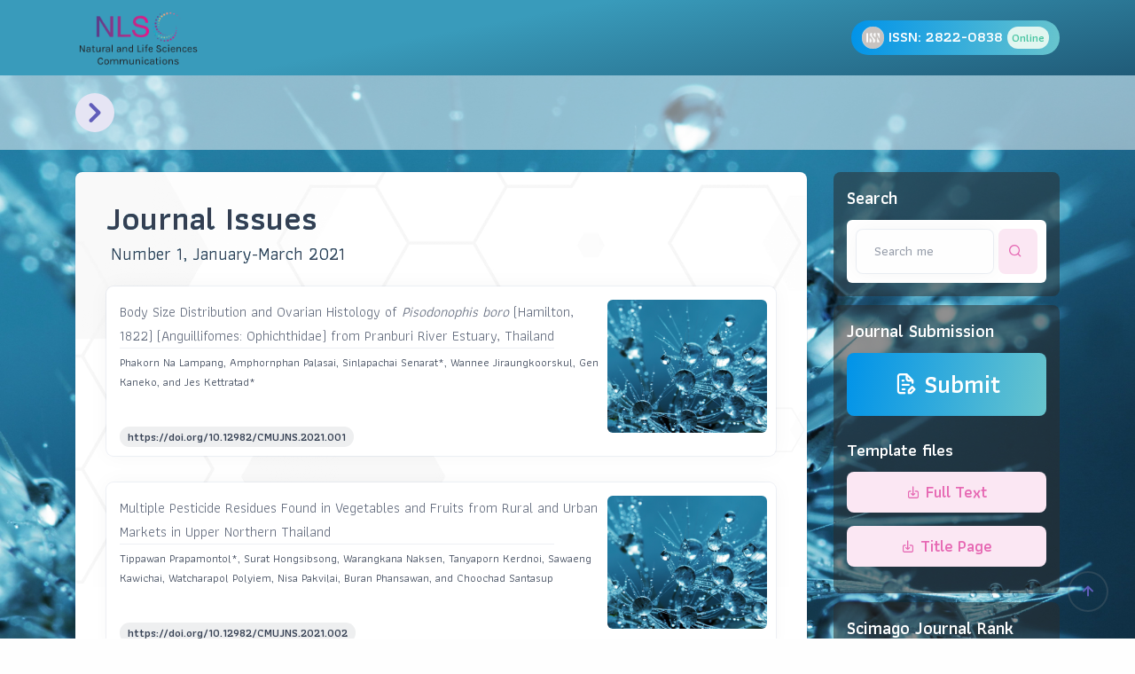

--- FILE ---
content_type: text/html; charset=UTF-8
request_url: https://cmuj.cmu.ac.th/nlsc/journal/issue/98
body_size: 10953
content:
<!DOCTYPE html>
<html lang="en">

<head>
	<base href="https://cmuj.cmu.ac.th/nlsc/public/">
	<meta charset="utf-8">
	<meta name="viewport" content="width=device-width, initial-scale=1.0">
	<meta name="description" content="Natural and Life Sciences Communications, Chiang Mai University">
	<meta name="keywords" content="NLSC, Natural and Life Sciences Communications, Chiang Mai University">
	<meta name="author" content="Chiang Mai University">
	<title>Natural and Life Sciences Communications, Chiang Mai University</title>
	<!-- <link rel="shortcut icon" href="./assets/img/favicon.png"> -->
	<link rel="stylesheet" href="./assets/css/plugins.css">
	<link rel="stylesheet" href="./assets/css/style.css">
	<link rel="stylesheet" href="./assets/css/colors/grape.css">
	<link rel="preload" href="./assets/css/fonts/urbanist.css" as="style" onload="this.rel='stylesheet'">

	<link href="https://fonts.googleapis.com/css2?family=Athiti:wght@200;300;400;500;600;700&display=swap" rel="stylesheet">
	<style>
		html * {
			font-family: 'Athiti', sans-serif;
		}

		body {
			background-image: url('./assets/img/bg.jpg');
			background-size: cover;
			background-attachment: fixed;
			background-repeat: no-repeat;
		}

		.f-400 {
			font-weight: 400;
		}

		.table>:not(caption)>*>* {
			border-bottom-width: 1px;
		}

		table {
			border-collapse: separate;
			border-spacing: 5px 5px !important;
		}

		.nowrap {
			white-space: nowrap;
		}

		h5 p {
			margin-bottom: 6px;
		}

		p {
			margin-bottom: 0px;
		}
	</style>
</head>

<body>
	<div class="content-wrapper">
		<header class="wrapper bg-light">
    <div class="fw-bold fs-15 text-white"
        style="background-image: linear-gradient(169deg, rgb(57 155 187) 40%, rgb(32 91 120) 100%);">
        <div class="d-flex container py-2">
            <div class="d-flex align-items-center flex-row">

                <a href="https://cmuj.cmu.ac.th/nlsc/">
                    <img class="d-sm-none"
                        src="./assets/logo/CMU SUB-LOGO-08.png"
                        style="max-height: 26px;">
                    <img class="d-sm-block d-none"
                        src="./assets/logo/logo.png"
                        style="max-height: 65px;">
                </a>

            </div>
            <div class="d-flex align-items-center ms-auto flex-row">
                <span class="badge gradient-7 rounded-pill fs-17 my-2">
                    <img
                     class="d-none d-sm-inline"
                        src="[data-uri]"
                        style="max-height: 25px; border-radius: 100%"> ISSN: 2822-0838 <span
                        class="badge bg-pale-green text-green rounded-pill d-none d-sm-inline"
                        style="padding: 2px 5px;">Online</span></span>
            </div>
        </div>
        <!-- /.container -->
    </div>
    <nav class="navbar navbar-expand-xxl center-nav transparent navbar-light"
        style="padding-top: 0px; padding-bottom: 20px;">
        <div class="flex-lg-row align-items-center container flex-nowrap">
            <div class="navbar-collapse offcanvas offcanvas-nav offcanvas-start">
                <div class="offcanvas-header d-xxl-none pb-0">
                    <h3 class="fs-30 mb-0 text-white">Natural and Life Sciences Communications</h3>
                    <button class="btn-close btn-close-white"
                        data-bs-dismiss="offcanvas"
                        type="button"
                        aria-label="Close"></button>
                </div>
                <div class="offcanvas-body ms-lg-auto d-flex flex-column h-100 pt-4"
                    style="margin-right: auto;">
                    <ul class="navbar-nav">
                        <li class="nav-item dropdown dropdown-mega">
                            <a class="nav-link hover f-400 me-2 ms-2 p-0"
                                href="../about">About the Journal</a>
                        </li>
                        <li class="nav-item dropdown dropdown-mega">
                            <a class="nav-link hover f-400 me-2 ms-2 p-0"
                                href="../information">Information for
                                Authors</a>
                        </li>
                        <li class="nav-item dropdown dropdown-mega">
                            <a class="nav-link hover f-400 me-2 ms-2 p-0"
                                href="../ethic">Ethic & Copyright</a>
                        </li>
                        <li class="nav-item dropdown dropdown-mega">
                            <a class="nav-link hover f-400 me-2 ms-2 p-0"
                                href="../journal">Journal Issues</a>
                        </li>
                        <li class="nav-item dropdown dropdown-mega">
                            <a class="nav-link hover f-400 me-2 ms-2 p-0"
                                href="../inpress">Peer Review and Publication
                                Process</a>
                        </li>

                        <li>
                            <a href="https://cmuj.cmu.ac.th/nlsc/editorialboard" class="nav-link hover f-400 p-0 me-2 ms-2">Editorial Board</a>                        </li>

                    </ul>
                </div>
                <!-- /.offcanvas-body -->
            </div>
            <!-- /.navbar-collapse -->
            <div class="navbar-other d-flex w-0">
                <ul class="navbar-nav align-items-center flex-row">
                    <li class="nav-item d-xxl-none">
                        <button class="offcanvas-nav-btn btn btn-circle btn-soft-primary"
                            style="margin-top: 20px;"><i class="uil uil-angle-right fs-50"></i></button>
                    </li>
                </ul>
                <!-- /.navbar-nav -->
            </div>
            <!-- /.navbar-other -->
        </div>
        <!-- /.container -->
    </nav>
    <!-- /.navbar -->
</header>
		<!-- /header -->

		<div class="container">
			<div class="row">
				
<aside class="col-xl-3 order-2 sidebar sticky-sidebar mt-md-0 py-5">

    <div class="widget">
        <div class="card mb-2 shadow-none" style="background-color: #2c2c2c87!important;">
            <div class="card-body p-3">
                <h4 class="widget-title mb-2 text-white">Search</h4>
                <form action="https://cmuj.cmu.ac.th/nlsc/journal/search">
                    <div class="bg-white p-2" style="display: flex; border-radius: 6px;">
                        <div class="me-1">
                            <input class="form-control" name="query" type="search" value=""
                                placeholder="Search me">
                        </div>
                        <button class="btn btn-soft-fuchsia btn-icon btn-icon-start fs-18 btn-sm rounded" type="submit"
                            style="width: 30px;">
                            <i class="uil uil-search"></i>
                        </button>
                    </div>
                </form>
            </div>
        </div>
        <div class="card mb-2 shadow-none" style="background-color: #2c2c2c87!important;">
            <div class="card-body p-3">
                <h4 class="widget-title mb-2 text-white">Journal Submission</h4>
                <a class="btn btn-gradient gradient-7 btn-icon btn-icon-start w-100 fs-28 mb-5 rounded"
                    href="https://mc04.manuscriptcentral.com/cmuj_ns">
                    <i class="uil uil-file-edit-alt"></i> Submit
                </a>

                <h5 class="text-white">Template files</h5>

                <a class="btn btn-soft-fuchsia btn-icon btn-icon-start w-100 fs-18 btn-sm rounded mb-3" href="https://cmuj.cmu.ac.th/nlsc/public/templates/FULL_TEXT_2025_NLSC.docx">
 <i class="uil uil-download-alt"></i> 
                Full Text
                </a>
                <a class="btn btn-soft-fuchsia btn-icon btn-icon-start w-100 fs-18 btn-sm rounded mb-3" href="https://cmuj.cmu.ac.th/nlsc/public/templates/TITLE_PAGE_2025_NLSC.docx">
 <i class="uil uil-download-alt"></i> 
                Title Page
                </a>

                                <a class="d-none btn btn-soft-fuchsia btn-icon btn-icon-start w-100 fs-18 btn-sm rounded"
                    href="https://cmuj.cmu.ac.th/nlsc/../uploads/template_index/20230918005641_17be9b22bf66ba789e828721c47212fd.docx">
                    <i class="uil uil-download-alt"></i> Download Template
                </a>
                            </div>
        </div>
        <div class="card mb-2 shadow-none" style="background-color: #2c2c2c87!important;">
            <div class="card-body p-3">
                <h4 class="widget-title mb-2 text-white">Scimago Journal Rank</h4>
                <a href="https://www.scimagojr.com/journalsearch.php?q=21101152863&amp;tip=sid&amp;exact=no"
                    title="SCImago Journal &amp; Country Rank">
                    <img class="img-fluid" src="https://www.scimagojr.com/journal_img.php?id=21101152863"
                        alt="SCImago Journal &amp; Country Rank" style="border-radius: 6px;">
                </a>
            </div>
            <div class="card-body p-3 pt-0">

                <div class="bg-white p-2" style="border-radius: 6px; align-items: end;">
                    <a href="https://www.scopus.com/sourceid/21101152863?origin=resultslist" target="_blank">
                        <img class="img-fluid" src="https://cmuj.cmu.ac.th/nlsc/public/citescore2024.png">
                    </a>
                </div>

            </div>
        </div>
    </div>
</aside>
				<div class="col-xl-9 order-xl-1">
					<section id="snippet-1" class="wrapper pt-5">
						<div class="card">
							<img src="./hex.png" style="width: 100%; height: auto; position: absolute; border-radius: 10px; opacity: 0.15;">
							<div class="card-body p-7">
								<div data-cues="slideInDown" data-group="page-title" data-delay="50">
									<div class="mb-5" style="background: linear-gradient(to right, rgb(53 144 176), rgb(30 102 141), rgb(18 58 83)); -webkit-background-clip: text;color: transparent;font-size: 34px;">

										<h2 class="display-4 mb-4" style="line-height: 34px;">Journal Issues
											<br>
											<span class="fs-20 ms-1 f-400">Number 1, January-March 2021</span>
										</h2>

										<div class="row g-6">
																							<div class="col-lg-12">
													<div class="card" style="height: auto;">
														<div class="card-body p-3">
															<div class="d-flex">
																<div style="width: 75%;" class="me-1">
																	<a href="https://cmuj.cmu.ac.th/nlsc/journal/article/684" class="link-body fs-16 mb-0"><p>Body Size Distribution and Ovarian Histology of<em> Pisodonophis boro</em> (Hamilton, 1822) (Anguillifomes: Ophichthidae) from Pranburi River Estuary, Thailand</p></h5>
																		<hr class="m-0 me-10">
																		<p class="card-text text-dark fs-13 mt-1">Phakorn Na Lampang, Amphornphan Palasai, Sinlapachai Senarat*, Wannee Jiraungkoorskul, Gen Kaneko, and Jes Kettratad*</p>
																	</a>
																	<br>
																	<span class="badge bg-pale-ash text-dark rounded-pill fs-13" style="position: absolute; bottom: 10px;">https://doi.org/10.12982/CMUJNS.2021.001</span>
																</div>
																<a href="https://cmuj.cmu.ac.th/nlsc/journal/article/684" style="width: 25%;">

																																		<div style="width: 100%; background-image:url('https://cmuj.cmu.ac.th/nlsc/public/assets/img/bg.jpg'); height: 150px; background-size: cover; border-radius: 6px;" class="ms-1">
																		<!-- <img src="https://cmuj.cmu.ac.th/nlsc/public/assets/img/bg.jpg" style="width: 100%;"> -->
																	</div>
																</a>
															</div>
														</div>
													</div>
												</div>
																							<div class="col-lg-12">
													<div class="card" style="height: auto;">
														<div class="card-body p-3">
															<div class="d-flex">
																<div style="width: 75%;" class="me-1">
																	<a href="https://cmuj.cmu.ac.th/nlsc/journal/article/685" class="link-body fs-16 mb-0"><p>Multiple Pesticide Residues Found in Vegetables and Fruits from Rural and Urban Markets in Upper Northern Thailand</p></h5>
																		<hr class="m-0 me-10">
																		<p class="card-text text-dark fs-13 mt-1">Tippawan Prapamontol*, Surat Hongsibsong, Warangkana Naksen, Tanyaporn Kerdnoi, Sawaeng Kawichai, Watcharapol Polyiem, Nisa Pakvilai, Buran Phansawan, and Choochad Santasup</p>
																	</a>
																	<br>
																	<span class="badge bg-pale-ash text-dark rounded-pill fs-13" style="position: absolute; bottom: 10px;">https://doi.org/10.12982/CMUJNS.2021.002</span>
																</div>
																<a href="https://cmuj.cmu.ac.th/nlsc/journal/article/685" style="width: 25%;">

																																		<div style="width: 100%; background-image:url('https://cmuj.cmu.ac.th/nlsc/public/assets/img/bg.jpg'); height: 150px; background-size: cover; border-radius: 6px;" class="ms-1">
																		<!-- <img src="https://cmuj.cmu.ac.th/nlsc/public/assets/img/bg.jpg" style="width: 100%;"> -->
																	</div>
																</a>
															</div>
														</div>
													</div>
												</div>
																							<div class="col-lg-12">
													<div class="card" style="height: auto;">
														<div class="card-body p-3">
															<div class="d-flex">
																<div style="width: 75%;" class="me-1">
																	<a href="https://cmuj.cmu.ac.th/nlsc/journal/article/686" class="link-body fs-16 mb-0"><p>A Preliminary Study on Growth, Yield and Nutritive Value of Four Varieties of Alfalfa and the Utilization of Alfalfa Dehydrated Pellets in a Total Mixed Ratio in Meat Goat Diet</p></h5>
																		<hr class="m-0 me-10">
																		<p class="card-text text-dark fs-13 mt-1">Supreena Srisaikham* and Quanjai Rupitak*</p>
																	</a>
																	<br>
																	<span class="badge bg-pale-ash text-dark rounded-pill fs-13" style="position: absolute; bottom: 10px;">https://doi.org/10.12982/CMUJNS.2021.003</span>
																</div>
																<a href="https://cmuj.cmu.ac.th/nlsc/journal/article/686" style="width: 25%;">

																																		<div style="width: 100%; background-image:url('https://cmuj.cmu.ac.th/nlsc/public/assets/img/bg.jpg'); height: 150px; background-size: cover; border-radius: 6px;" class="ms-1">
																		<!-- <img src="https://cmuj.cmu.ac.th/nlsc/public/assets/img/bg.jpg" style="width: 100%;"> -->
																	</div>
																</a>
															</div>
														</div>
													</div>
												</div>
																							<div class="col-lg-12">
													<div class="card" style="height: auto;">
														<div class="card-body p-3">
															<div class="d-flex">
																<div style="width: 75%;" class="me-1">
																	<a href="https://cmuj.cmu.ac.th/nlsc/journal/article/687" class="link-body fs-16 mb-0"><p>Effects of Plasma Treatment on Cooking and Physical Qualities of Pigmented Thai Rice</p></h5>
																		<hr class="m-0 me-10">
																		<p class="card-text text-dark fs-13 mt-1">Metanee Noppakun, Srisuwan Naruenartwongsakul, Phisit Seesuriyachan,Yuthana Phimolsiripol, Dheerawan Boonyawan, and Pilairuk Intipunya*</p>
																	</a>
																	<br>
																	<span class="badge bg-pale-ash text-dark rounded-pill fs-13" style="position: absolute; bottom: 10px;">https://doi.org/10.12982/CMUJNS.2021.004</span>
																</div>
																<a href="https://cmuj.cmu.ac.th/nlsc/journal/article/687" style="width: 25%;">

																																		<div style="width: 100%; background-image:url('https://cmuj.cmu.ac.th/nlsc/public/assets/img/bg.jpg'); height: 150px; background-size: cover; border-radius: 6px;" class="ms-1">
																		<!-- <img src="https://cmuj.cmu.ac.th/nlsc/public/assets/img/bg.jpg" style="width: 100%;"> -->
																	</div>
																</a>
															</div>
														</div>
													</div>
												</div>
																							<div class="col-lg-12">
													<div class="card" style="height: auto;">
														<div class="card-body p-3">
															<div class="d-flex">
																<div style="width: 75%;" class="me-1">
																	<a href="https://cmuj.cmu.ac.th/nlsc/journal/article/699" class="link-body fs-16 mb-0"><p>The First Karyological Analysis of the Sixbar Grouper<em> Epinephelus sexfasciatus</em> (Valenciennes, 1828) (Perciformes, Epinephelinae)</p></h5>
																		<hr class="m-0 me-10">
																		<p class="card-text text-dark fs-13 mt-1">Puan Pengseng</p>
																	</a>
																	<br>
																	<span class="badge bg-pale-ash text-dark rounded-pill fs-13" style="position: absolute; bottom: 10px;">https://doi.org/10.12982/CMUJNS.2021.005</span>
																</div>
																<a href="https://cmuj.cmu.ac.th/nlsc/journal/article/699" style="width: 25%;">

																																		<div style="width: 100%; background-image:url('https://cmuj.cmu.ac.th/nlsc/public/assets/img/bg.jpg'); height: 150px; background-size: cover; border-radius: 6px;" class="ms-1">
																		<!-- <img src="https://cmuj.cmu.ac.th/nlsc/public/assets/img/bg.jpg" style="width: 100%;"> -->
																	</div>
																</a>
															</div>
														</div>
													</div>
												</div>
																							<div class="col-lg-12">
													<div class="card" style="height: auto;">
														<div class="card-body p-3">
															<div class="d-flex">
																<div style="width: 75%;" class="me-1">
																	<a href="https://cmuj.cmu.ac.th/nlsc/journal/article/689" class="link-body fs-16 mb-0"><p>Nutrient Yield of Brown Hemp and Its Utilization as Protein Source in Concentrate on Brahman&times;Thai-Native Cattle Performances</p></h5>
																		<hr class="m-0 me-10">
																		<p class="card-text text-dark fs-13 mt-1">Supreena Srisaikham and Pipat Lounglawan*</p>
																	</a>
																	<br>
																	<span class="badge bg-pale-ash text-dark rounded-pill fs-13" style="position: absolute; bottom: 10px;">https://doi.org/10.12982/CMUJNS.2021.006</span>
																</div>
																<a href="https://cmuj.cmu.ac.th/nlsc/journal/article/689" style="width: 25%;">

																																		<div style="width: 100%; background-image:url('https://cmuj.cmu.ac.th/nlsc/public/assets/img/bg.jpg'); height: 150px; background-size: cover; border-radius: 6px;" class="ms-1">
																		<!-- <img src="https://cmuj.cmu.ac.th/nlsc/public/assets/img/bg.jpg" style="width: 100%;"> -->
																	</div>
																</a>
															</div>
														</div>
													</div>
												</div>
																							<div class="col-lg-12">
													<div class="card" style="height: auto;">
														<div class="card-body p-3">
															<div class="d-flex">
																<div style="width: 75%;" class="me-1">
																	<a href="https://cmuj.cmu.ac.th/nlsc/journal/article/690" class="link-body fs-16 mb-0"><p>Postharvest Quality of &lsquo;Carabao&rsquo; Mango as Affected by Spun-Bound Bagging Materials</p></h5>
																		<hr class="m-0 me-10">
																		<p class="card-text text-dark fs-13 mt-1">Leizel Secretaria, Emma Ruth Bayogan, Christine Diana Lubaton, Anastacia Nortate, and Jennifer Ekman</p>
																	</a>
																	<br>
																	<span class="badge bg-pale-ash text-dark rounded-pill fs-13" style="position: absolute; bottom: 10px;">https://doi.org/10.12982/CMUJNS.2021.007</span>
																</div>
																<a href="https://cmuj.cmu.ac.th/nlsc/journal/article/690" style="width: 25%;">

																																		<div style="width: 100%; background-image:url('https://cmuj.cmu.ac.th/nlsc/public/assets/img/bg.jpg'); height: 150px; background-size: cover; border-radius: 6px;" class="ms-1">
																		<!-- <img src="https://cmuj.cmu.ac.th/nlsc/public/assets/img/bg.jpg" style="width: 100%;"> -->
																	</div>
																</a>
															</div>
														</div>
													</div>
												</div>
																							<div class="col-lg-12">
													<div class="card" style="height: auto;">
														<div class="card-body p-3">
															<div class="d-flex">
																<div style="width: 75%;" class="me-1">
																	<a href="https://cmuj.cmu.ac.th/nlsc/journal/article/691" class="link-body fs-16 mb-0"><p><em>Melientha suavis</em> Pierre. Extract: Antioxidant and Sunscreen Properties for Future Cosmetic Development</p></h5>
																		<hr class="m-0 me-10">
																		<p class="card-text text-dark fs-13 mt-1">Pahol Sansomchai*, Kanlaya Jumpatong, Chaipat Lapinee, and Kanchana Utchariyajit</p>
																	</a>
																	<br>
																	<span class="badge bg-pale-ash text-dark rounded-pill fs-13" style="position: absolute; bottom: 10px;">https://doi.org/10.12982/CMUJNS.2021.008</span>
																</div>
																<a href="https://cmuj.cmu.ac.th/nlsc/journal/article/691" style="width: 25%;">

																																		<div style="width: 100%; background-image:url('https://cmuj.cmu.ac.th/nlsc/public/assets/img/bg.jpg'); height: 150px; background-size: cover; border-radius: 6px;" class="ms-1">
																		<!-- <img src="https://cmuj.cmu.ac.th/nlsc/public/assets/img/bg.jpg" style="width: 100%;"> -->
																	</div>
																</a>
															</div>
														</div>
													</div>
												</div>
																							<div class="col-lg-12">
													<div class="card" style="height: auto;">
														<div class="card-body p-3">
															<div class="d-flex">
																<div style="width: 75%;" class="me-1">
																	<a href="https://cmuj.cmu.ac.th/nlsc/journal/article/692" class="link-body fs-16 mb-0"><p>The Effect of Some Essential Oils Against Subclinical Mastitis Bacteria Isolated from Dairy Goats</p></h5>
																		<hr class="m-0 me-10">
																		<p class="card-text text-dark fs-13 mt-1">Jareerat Aiemsaard*, Chaiwat Jarassaeng, and Eakachai Thongkham</p>
																	</a>
																	<br>
																	<span class="badge bg-pale-ash text-dark rounded-pill fs-13" style="position: absolute; bottom: 10px;">https://doi.org/10.12982/CMUJNS.2021.009</span>
																</div>
																<a href="https://cmuj.cmu.ac.th/nlsc/journal/article/692" style="width: 25%;">

																																		<div style="width: 100%; background-image:url('https://cmuj.cmu.ac.th/nlsc/public/assets/img/bg.jpg'); height: 150px; background-size: cover; border-radius: 6px;" class="ms-1">
																		<!-- <img src="https://cmuj.cmu.ac.th/nlsc/public/assets/img/bg.jpg" style="width: 100%;"> -->
																	</div>
																</a>
															</div>
														</div>
													</div>
												</div>
																							<div class="col-lg-12">
													<div class="card" style="height: auto;">
														<div class="card-body p-3">
															<div class="d-flex">
																<div style="width: 75%;" class="me-1">
																	<a href="https://cmuj.cmu.ac.th/nlsc/journal/article/693" class="link-body fs-16 mb-0"><p>QSAR-Based Design of The More Potent Betulinic Acid Derivatives as HIV Maturation Inhibitor</p></h5>
																		<hr class="m-0 me-10">
																		<p class="card-text text-dark fs-13 mt-1">Ihsanul Arief*, Harno Dwi Pranowo, Mudasir Mudasir, and Karna Wijaya</p>
																	</a>
																	<br>
																	<span class="badge bg-pale-ash text-dark rounded-pill fs-13" style="position: absolute; bottom: 10px;">https://doi.org/10.12982/CMUJNS.2021.010</span>
																</div>
																<a href="https://cmuj.cmu.ac.th/nlsc/journal/article/693" style="width: 25%;">

																																		<div style="width: 100%; background-image:url('https://cmuj.cmu.ac.th/nlsc/public/assets/img/bg.jpg'); height: 150px; background-size: cover; border-radius: 6px;" class="ms-1">
																		<!-- <img src="https://cmuj.cmu.ac.th/nlsc/public/assets/img/bg.jpg" style="width: 100%;"> -->
																	</div>
																</a>
															</div>
														</div>
													</div>
												</div>
																							<div class="col-lg-12">
													<div class="card" style="height: auto;">
														<div class="card-body p-3">
															<div class="d-flex">
																<div style="width: 75%;" class="me-1">
																	<a href="https://cmuj.cmu.ac.th/nlsc/journal/article/694" class="link-body fs-16 mb-0"><p>Hepatoprotective Activity of Bergenin against Xenobiotics-Induced Oxidative Stress in Human Hepatoma (HepG2) Cells</p></h5>
																		<hr class="m-0 me-10">
																		<p class="card-text text-dark fs-13 mt-1">Yollada Sriset, Waranya Chatuphonprasert, and Kanokwan Jarukamjorn*</p>
																	</a>
																	<br>
																	<span class="badge bg-pale-ash text-dark rounded-pill fs-13" style="position: absolute; bottom: 10px;">https://doi.org/10.12982/CMUJNS.2021.011</span>
																</div>
																<a href="https://cmuj.cmu.ac.th/nlsc/journal/article/694" style="width: 25%;">

																																		<div style="width: 100%; background-image:url('https://cmuj.cmu.ac.th/nlsc/public/assets/img/bg.jpg'); height: 150px; background-size: cover; border-radius: 6px;" class="ms-1">
																		<!-- <img src="https://cmuj.cmu.ac.th/nlsc/public/assets/img/bg.jpg" style="width: 100%;"> -->
																	</div>
																</a>
															</div>
														</div>
													</div>
												</div>
																							<div class="col-lg-12">
													<div class="card" style="height: auto;">
														<div class="card-body p-3">
															<div class="d-flex">
																<div style="width: 75%;" class="me-1">
																	<a href="https://cmuj.cmu.ac.th/nlsc/journal/article/695" class="link-body fs-16 mb-0"><p>Antioxidant Capacities of Traditionally Formulated Thai Herbal Decoction and Its Effect on Cell Growth Using <em>Saccharomyces cerevisiae</em> Model</p></h5>
																		<hr class="m-0 me-10">
																		<p class="card-text text-dark fs-13 mt-1">Ademola Ezekiel Adekoya*, Sasitorn Chusri, Eugene Ong Boon Beng, and Anthony Temitope Idown</p>
																	</a>
																	<br>
																	<span class="badge bg-pale-ash text-dark rounded-pill fs-13" style="position: absolute; bottom: 10px;">https://doi.org/10.12982/CMUJNS.2021.012</span>
																</div>
																<a href="https://cmuj.cmu.ac.th/nlsc/journal/article/695" style="width: 25%;">

																																		<div style="width: 100%; background-image:url('https://cmuj.cmu.ac.th/nlsc/public/assets/img/bg.jpg'); height: 150px; background-size: cover; border-radius: 6px;" class="ms-1">
																		<!-- <img src="https://cmuj.cmu.ac.th/nlsc/public/assets/img/bg.jpg" style="width: 100%;"> -->
																	</div>
																</a>
															</div>
														</div>
													</div>
												</div>
																							<div class="col-lg-12">
													<div class="card" style="height: auto;">
														<div class="card-body p-3">
															<div class="d-flex">
																<div style="width: 75%;" class="me-1">
																	<a href="https://cmuj.cmu.ac.th/nlsc/journal/article/696" class="link-body fs-16 mb-0"><p>Transient H<sub>2</sub>O<sub>2</sub> Induction by ClO<sub>2</sub> Fumigation Alters Prx-Trx System and Causes MAPK Accumulation Attenuating Browning in Harvested Longan Fruit</p></h5>
																		<hr class="m-0 me-10">
																		<p class="card-text text-dark fs-13 mt-1">Athiwat Chumyam and Kobkiat Saengnil*</p>
																	</a>
																	<br>
																	<span class="badge bg-pale-ash text-dark rounded-pill fs-13" style="position: absolute; bottom: 10px;">https://doi.org/10.12982/CMUJNS.2021.013</span>
																</div>
																<a href="https://cmuj.cmu.ac.th/nlsc/journal/article/696" style="width: 25%;">

																																		<div style="width: 100%; background-image:url('https://cmuj.cmu.ac.th/nlsc/public/assets/img/bg.jpg'); height: 150px; background-size: cover; border-radius: 6px;" class="ms-1">
																		<!-- <img src="https://cmuj.cmu.ac.th/nlsc/public/assets/img/bg.jpg" style="width: 100%;"> -->
																	</div>
																</a>
															</div>
														</div>
													</div>
												</div>
																							<div class="col-lg-12">
													<div class="card" style="height: auto;">
														<div class="card-body p-3">
															<div class="d-flex">
																<div style="width: 75%;" class="me-1">
																	<a href="https://cmuj.cmu.ac.th/nlsc/journal/article/697" class="link-body fs-16 mb-0"><p>Comparison of Antioxidant and &alpha;-Glucosidase Inhibitory Activities in Different Cultivars of Five Mango (<em>Mangifera Indica</em> L.) Leaf Extracts</p></h5>
																		<hr class="m-0 me-10">
																		<p class="card-text text-dark fs-13 mt-1">Savita Chewchinda, Orasa Suriyaphan, Pimpikar Kanchanadumkerng, Hitoshi Sato and Vilasinee Hirunpanich Sato*</p>
																	</a>
																	<br>
																	<span class="badge bg-pale-ash text-dark rounded-pill fs-13" style="position: absolute; bottom: 10px;">https://doi.org/10.12982/CMUJNS.2021.014</span>
																</div>
																<a href="https://cmuj.cmu.ac.th/nlsc/journal/article/697" style="width: 25%;">

																																		<div style="width: 100%; background-image:url('https://cmuj.cmu.ac.th/nlsc/public/assets/img/bg.jpg'); height: 150px; background-size: cover; border-radius: 6px;" class="ms-1">
																		<!-- <img src="https://cmuj.cmu.ac.th/nlsc/public/assets/img/bg.jpg" style="width: 100%;"> -->
																	</div>
																</a>
															</div>
														</div>
													</div>
												</div>
																							<div class="col-lg-12">
													<div class="card" style="height: auto;">
														<div class="card-body p-3">
															<div class="d-flex">
																<div style="width: 75%;" class="me-1">
																	<a href="https://cmuj.cmu.ac.th/nlsc/journal/article/688" class="link-body fs-16 mb-0"><p>Increased Levels of De-oiled Perilla Seed Meal in Broiler Diets to Enhance n-3 Fatty Acid Proportions and Improve Efficiency Levels</p></h5>
																		<hr class="m-0 me-10">
																		<p class="card-text text-dark fs-13 mt-1">Napatsorn Montha, Winai Yothinsirikul, Kanchit Chompupun, Michael Kreuzer, and Sanchai Jaturasitha*</p>
																	</a>
																	<br>
																	<span class="badge bg-pale-ash text-dark rounded-pill fs-13" style="position: absolute; bottom: 10px;">https://doi.org/10.12982/CMUJNS.2021.015</span>
																</div>
																<a href="https://cmuj.cmu.ac.th/nlsc/journal/article/688" style="width: 25%;">

																																		<div style="width: 100%; background-image:url('https://cmuj.cmu.ac.th/nlsc/public/assets/img/bg.jpg'); height: 150px; background-size: cover; border-radius: 6px;" class="ms-1">
																		<!-- <img src="https://cmuj.cmu.ac.th/nlsc/public/assets/img/bg.jpg" style="width: 100%;"> -->
																	</div>
																</a>
															</div>
														</div>
													</div>
												</div>
																							<div class="col-lg-12">
													<div class="card" style="height: auto;">
														<div class="card-body p-3">
															<div class="d-flex">
																<div style="width: 75%;" class="me-1">
																	<a href="https://cmuj.cmu.ac.th/nlsc/journal/article/698" class="link-body fs-16 mb-0"><p>Predictive Model for the Total Daily COVID-19 Cases with Herd Immunity Policy</p></h5>
																		<hr class="m-0 me-10">
																		<p class="card-text text-dark fs-13 mt-1">Rapin Sunthornwat* and Yupaporn Areepong</p>
																	</a>
																	<br>
																	<span class="badge bg-pale-ash text-dark rounded-pill fs-13" style="position: absolute; bottom: 10px;">https://doi.org/10.12982/CMUJNS.2021.016</span>
																</div>
																<a href="https://cmuj.cmu.ac.th/nlsc/journal/article/698" style="width: 25%;">

																																		<div style="width: 100%; background-image:url('https://cmuj.cmu.ac.th/nlsc/public/assets/img/bg.jpg'); height: 150px; background-size: cover; border-radius: 6px;" class="ms-1">
																		<!-- <img src="https://cmuj.cmu.ac.th/nlsc/public/assets/img/bg.jpg" style="width: 100%;"> -->
																	</div>
																</a>
															</div>
														</div>
													</div>
												</div>
																							<div class="col-lg-12">
													<div class="card" style="height: auto;">
														<div class="card-body p-3">
															<div class="d-flex">
																<div style="width: 75%;" class="me-1">
																	<a href="https://cmuj.cmu.ac.th/nlsc/journal/article/709" class="link-body fs-16 mb-0"><p><em>Azolla Pinnata</em> as Phytoremediation Agent&nbsp; of Iron (Fe) in Ex Sand Mining Waters</p></h5>
																		<hr class="m-0 me-10">
																		<p class="card-text text-dark fs-13 mt-1">Qudar Hasani*, Niken T.M. Pratiwi, Hefni Effendi, Yusli Wardiatno, Jupendi A. Raja Guk Guk, Henni Wijayanti Maharani, and Miftahur Rahman</p>
																	</a>
																	<br>
																	<span class="badge bg-pale-ash text-dark rounded-pill fs-13" style="position: absolute; bottom: 10px;">https://doi.org/10.12982/CMUJNS.2021.017</span>
																</div>
																<a href="https://cmuj.cmu.ac.th/nlsc/journal/article/709" style="width: 25%;">

																																		<div style="width: 100%; background-image:url('https://cmuj.cmu.ac.th/nlsc/public/assets/img/bg.jpg'); height: 150px; background-size: cover; border-radius: 6px;" class="ms-1">
																		<!-- <img src="https://cmuj.cmu.ac.th/nlsc/public/assets/img/bg.jpg" style="width: 100%;"> -->
																	</div>
																</a>
															</div>
														</div>
													</div>
												</div>
																							<div class="col-lg-12">
													<div class="card" style="height: auto;">
														<div class="card-body p-3">
															<div class="d-flex">
																<div style="width: 75%;" class="me-1">
																	<a href="https://cmuj.cmu.ac.th/nlsc/journal/article/710" class="link-body fs-16 mb-0"><p>Discovery of Drug Candidate from Various Natural Products as Potential Novel Dengue Virus Nonstructural Protein 5 (NS5) Inhibitor</p></h5>
																		<hr class="m-0 me-10">
																		<p class="card-text text-dark fs-13 mt-1">Arief Hidayatullah, Wira Eka Putra* , Wa Ode Salma, Bayyinatul Muchtaromah, Galuh Wening Permatasari, Hendra Susanto, Diana Widiastuti, and Muhammad Kismurtono</p>
																	</a>
																	<br>
																	<span class="badge bg-pale-ash text-dark rounded-pill fs-13" style="position: absolute; bottom: 10px;">https://doi.org/10.12982/CMUJNS.2021.018</span>
																</div>
																<a href="https://cmuj.cmu.ac.th/nlsc/journal/article/710" style="width: 25%;">

																																		<div style="width: 100%; background-image:url('https://cmuj.cmu.ac.th/nlsc/public/assets/img/bg.jpg'); height: 150px; background-size: cover; border-radius: 6px;" class="ms-1">
																		<!-- <img src="https://cmuj.cmu.ac.th/nlsc/public/assets/img/bg.jpg" style="width: 100%;"> -->
																	</div>
																</a>
															</div>
														</div>
													</div>
												</div>
																							<div class="col-lg-12">
													<div class="card" style="height: auto;">
														<div class="card-body p-3">
															<div class="d-flex">
																<div style="width: 75%;" class="me-1">
																	<a href="https://cmuj.cmu.ac.th/nlsc/journal/article/711" class="link-body fs-16 mb-0"><p>Insight on the In Silico Study and Biological Activity Assay of Chalcone-Based 1, 5-Benzothiazepines as Potential Inhibitor for Breast Cancer MCF7</p></h5>
																		<hr class="m-0 me-10">
																		<p class="card-text text-dark fs-13 mt-1">Neni Frimayanti*, Marzieh Yaeghoobi, Ihsan Ikhtiarudin, Dhea Rizki Wannisyah Putri, Hamid Namavar, and Fatemeh S.Bitaraf</p>
																	</a>
																	<br>
																	<span class="badge bg-pale-ash text-dark rounded-pill fs-13" style="position: absolute; bottom: 10px;">https://doi.org/10.12982/CMUJNS.2021.019</span>
																</div>
																<a href="https://cmuj.cmu.ac.th/nlsc/journal/article/711" style="width: 25%;">

																																		<div style="width: 100%; background-image:url('https://cmuj.cmu.ac.th/nlsc/public/assets/img/bg.jpg'); height: 150px; background-size: cover; border-radius: 6px;" class="ms-1">
																		<!-- <img src="https://cmuj.cmu.ac.th/nlsc/public/assets/img/bg.jpg" style="width: 100%;"> -->
																	</div>
																</a>
															</div>
														</div>
													</div>
												</div>
																							<div class="col-lg-12">
													<div class="card" style="height: auto;">
														<div class="card-body p-3">
															<div class="d-flex">
																<div style="width: 75%;" class="me-1">
																	<a href="https://cmuj.cmu.ac.th/nlsc/journal/article/712" class="link-body fs-16 mb-0"><p>A Preliminary Study on Morphological Variations from Wet and Dry Microhabitats of <em>Hyophila involuta</em> (Pottiaceae, Bryophyta): A Case Study from Chiang Mai Province, Northern Thailand</p></h5>
																		<hr class="m-0 me-10">
																		<p class="card-text text-dark fs-13 mt-1">Narin Printarakul* and Arunothai Jampeetong</p>
																	</a>
																	<br>
																	<span class="badge bg-pale-ash text-dark rounded-pill fs-13" style="position: absolute; bottom: 10px;">https://doi.org/10.12982/CMUJNS.2021.020</span>
																</div>
																<a href="https://cmuj.cmu.ac.th/nlsc/journal/article/712" style="width: 25%;">

																																		<div style="width: 100%; background-image:url('https://cmuj.cmu.ac.th/nlsc/public/assets/img/bg.jpg'); height: 150px; background-size: cover; border-radius: 6px;" class="ms-1">
																		<!-- <img src="https://cmuj.cmu.ac.th/nlsc/public/assets/img/bg.jpg" style="width: 100%;"> -->
																	</div>
																</a>
															</div>
														</div>
													</div>
												</div>
																					</div>
									</div>
								</div>
							</div>
							<!--/.card-body -->
						</div>
					</section>
				</div>
				<!-- /column -->
			</div>
			<!-- /.row -->
		</div>
	</div>
	<footer class="text-inverse" style="background-image: linear-gradient(180deg, rgb(32 91 120 / 0%) 0%, rgb(32 91 120) 100%);" data-cues="slideInUp" data-group="page-title" data-delay="0">
	<div class="container py-13 py-md-15">
		<div class="card shadow-none" style="background-color: #00000070!important;">
			<div class="card-body">
				<div class="row gy-6 gy-lg-0">
					<div class="col-lg-6">
						<div class="widget">
							<h3 class="text-white">Natural and Life Sciences Communications</h3>
							<div class="d-flex flex-row">
								<div>
									<div class="icon text-white fs-28 me-4 mt-n1"> <i class="uil uil-location-pin-alt"></i> </div>
								</div>
								<div class="align-self-start justify-content-start">
									Office of Research Administration, Office of the University
									<br>Chiang Mai University
									<br>239 Huay Keaw Road, Suthep , Muang
									<br>Chiang Mai 50200, Thailand
								</div>
							</div>
							<div class="d-flex flex-row">
								<div>
									<div class="icon text-white fs-28 me-4 mt-n1"> <i class="uil uil-phone-volume"></i> </div>
								</div>
								<div class="align-self-start justify-content-start">
									<a href="tel:+6653943603">
										66-53-94-3603
									</a>
									<br>
									<a href="tel:+6653943604">
										66-53-94-3604
									</a>
								</div>
							</div>
							<div class="d-flex flex-row">
								<div>
									<div class="icon text-white fs-28 me-4 mt-n1"> <i class="uil uil-envelope"></i> </div>
								</div>
								<div class="align-self-start justify-content-start" style="margin-top: 3px;">
									<a href="mailto:cmupress.th@gmail.com" class="link-body">cmupress.th@gmail.com</a>
								</div>
							</div>
						</div>
						<nav class="nav social social-white">
							<a href="https://www.facebook.com/cmupress.cmu"><i class="uil uil-facebook-f"></i></a>
							<a href="https://twitter.com/cmujnatsci"><i class="uil uil-twitter"></i></a>
						</nav>
					</div>
					<div class="col-lg-6">
						<div class="widget">
							<iframe src="https://www.google.com/maps/embed?pb=!1m14!1m8!1m3!1d3776.870897149949!2d98.955683!3d18.803906!3m2!1i1024!2i768!4f13.1!3m3!1m2!1s0x0%3A0x4fd2984745b82483!2z4Lio4Li54LiZ4Lii4LmM4Lia4Lij4Li04Lir4Liy4Lij4LiH4Liy4LiZ4Lin4Li04LiI4Lix4LiiIChSZXNlYXJjaCBBZG1pbmlzdHJhdGlvbiBDZW50ZXIp!5e0!3m2!1sth!2sth!4v1561523251610!5m2!1sth!2sth" width="100%" height="450" frameborder="0" style="border:0; border-radius: 10px;" allowfullscreen=""></iframe>
						</div>
					</div>
				</div>
			</div>
		</div>
	</div>
</footer>
<div class="progress-wrap active-progress">
	<svg class="progress-circle svg-content" width="100%" height="100%" viewBox="-1 -1 102 102">
		<path d="M50,1 a49,49 0 0,1 0,98 a49,49 0 0,1 0,-98" style="transition: stroke-dashoffset 10ms linear 0s; stroke-dasharray: 307.919, 307.919; stroke-dashoffset: 250.643;"></path>
	</svg>
</div>	<script src="./assets/js/plugins.js"></script>
	<script src="./assets/js/theme.js"></script>
</body>

</html>

--- FILE ---
content_type: text/css
request_url: https://cmuj.cmu.ac.th/nlsc/public/assets/css/style.css
body_size: 100982
content:
@charset "UTF-8";
/*!
Theme Name: Sandbox - Modern & Multipurpose Bootstrap 5 Template
Theme URI:	https://sandbox.elemisthemes.com/
Version:	3.1.0
Author:		elemis
*/
@import url(https://fonts.googleapis.com/css2?family=Manrope:wght@400;500;700);

.navbar-nav .dropdown.dropstart>.dropdown-toggle:after {
    border: 0;
    content: "\e902"
}

.caret-simple .dropdown-toggle::after {
    font-family: Unicons;
    display: inline-block;
    font-size: .85rem !important;
    margin-left: .05rem;
    vertical-align: -3px;
    content: "";
    border: 0;
    content: "\e92d"
}

.caret-simple .dropup .dropdown-toggle::after {
    font-family: Unicons;
    display: inline-block;
    font-size: .85rem !important;
    margin-left: .05rem;
    vertical-align: -3px;
    content: "";
    border: 0;
    content: "\e932"
}

.caret-simple .dropend .dropdown-toggle::after {
    font-family: Unicons;
    display: inline-block;
    font-size: .85rem !important;
    margin-left: .05rem;
    vertical-align: -3px;
    content: "";
    border: 0;
    content: "\e931"
}

.caret-simple .dropstart .dropdown-toggle::after {
    font-family: Unicons;
    display: inline-block;
    font-size: .85rem !important;
    margin-left: .05rem;
    vertical-align: -3px;
    content: "";
    border: 0;
    content: "\e92f"
}

:root {
    --bs-gray-100: #fefefe;
    --bs-gray-200: #f6f7f9;
    --bs-gray-300: #cacaca;
    --bs-gray-400: #aab0bc;
    --bs-gray-500: #959ca9;
    --bs-gray-600: #60697b;
    --bs-gray-700: #2f353a;
    --bs-gray-800: #21262c;
    --bs-gray-900: #1e2228;
    --bs-blue: #3f78e0;
    --bs-sky: #5eb9f0;
    --bs-purple: #747ed1;
    --bs-grape: #605dba;
    --bs-violet: #a07cc5;
    --bs-pink: #d16b86;
    --bs-fuchsia: #e668b3;
    --bs-red: #e2626b;
    --bs-orange: #f78b77;
    --bs-yellow: #fab758;
    --bs-green: #45c4a0;
    --bs-leaf: #7cb798;
    --bs-aqua: #54a8c7;
    --bs-navy: #343f52;
    --bs-ash: #9499a3;
    --bs-white: #fff;
    --bs-light: #fefefe;
    --bs-gray: #f6f7f9;
    --bs-dark: #262b32;
    --bs-primary: #3f78e0;
    --bs-secondary: #aab0bc;
    --bs-success: #45c4a0;
    --bs-info: #54a8c7;
    --bs-warning: #fab758;
    --bs-danger: #e2626b;
    --bs-blue-rgb: 63, 120, 224;
    --bs-sky-rgb: 94, 185, 240;
    --bs-purple-rgb: 116, 126, 209;
    --bs-grape-rgb: 96, 93, 186;
    --bs-violet-rgb: 160, 124, 197;
    --bs-pink-rgb: 209, 107, 134;
    --bs-fuchsia-rgb: 230, 104, 179;
    --bs-red-rgb: 226, 98, 107;
    --bs-orange-rgb: 247, 139, 119;
    --bs-yellow-rgb: 250, 183, 88;
    --bs-green-rgb: 69, 196, 160;
    --bs-leaf-rgb: 124, 183, 152;
    --bs-aqua-rgb: 84, 168, 199;
    --bs-navy-rgb: 52, 63, 82;
    --bs-ash-rgb: 148, 153, 163;
    --bs-white-rgb: 255, 255, 255;
    --bs-light-rgb: 254, 254, 254;
    --bs-gray-rgb: 246, 247, 249;
    --bs-dark-rgb: 38, 43, 50;
    --bs-primary-rgb: 63, 120, 224;
    --bs-secondary-rgb: 170, 176, 188;
    --bs-success-rgb: 69, 196, 160;
    --bs-info-rgb: 84, 168, 199;
    --bs-warning-rgb: 250, 183, 88;
    --bs-danger-rgb: 226, 98, 107;
    --bs-white-rgb: 255, 255, 255;
    --bs-black-rgb: 0, 0, 0;
    --bs-body-color-rgb: 96, 105, 123;
    --bs-body-bg-rgb: 254, 254, 254;
    --bs-font-sans-serif: "Manrope", sans-serif;
    --bs-font-monospace: SFMono-Regular, Menlo, Monaco, Consolas, "Liberation Mono", "Courier New", monospace;
    --bs-gradient: linear-gradient(180deg, rgba(255, 255, 255, 0.15), rgba(255, 255, 255, 0));
    --bs-root-font-size: 20px;
    --bs-body-font-family: var(--bs-font-sans-serif);
    --bs-body-font-size: 0.8rem;
    --bs-body-font-weight: 400;
    --bs-body-line-height: 1.7;
    --bs-body-color: #60697b;
    --bs-body-bg: #fefefe
}

*,
::after,
::before {
    box-sizing: border-box
}

:root {
    font-size: var(--bs-root-font-size)
}

body {
    margin: 0;
    font-family: var(--bs-body-font-family);
    font-size: var(--bs-body-font-size);
    font-weight: var(--bs-body-font-weight);
    line-height: var(--bs-body-line-height);
    color: var(--bs-body-color);
    text-align: var(--bs-body-text-align);
    background-color: var(--bs-body-bg);
    -webkit-text-size-adjust: 100%;
    -webkit-tap-highlight-color: transparent
}

hr {
    margin: 4.5rem 0;
    color: rgba(164, 174, 198, .2);
    background-color: currentColor;
    border: 0;
    opacity: 1
}

hr:not([size]) {
    height: 1px
}

.h1,
.h2,
.h3,
.h4,
.h5,
.h6,
h1,
h2,
h3,
h4,
h5,
h6 {
    margin-top: 0;
    margin-bottom: .5rem;
    font-weight: 700;
    line-height: 1.2;
    color: #343f52
}

.h1,
h1 {
    font-size: calc(1.27rem + .24vw)
}

@media (min-width:1200px) {

    .h1,
    h1 {
        font-size: 1.45rem
    }
}

.h2,
h2 {
    font-size: calc(1.255rem + .06vw)
}

@media (min-width:1200px) {

    .h2,
    h2 {
        font-size: 1.3rem
    }
}

.h3,
h3 {
    font-size: 1.1rem
}

.h4,
h4 {
    font-size: .95rem
}

.h5,
h5 {
    font-size: .9rem
}

.h6,
h6 {
    font-size: .85rem
}

p {
    margin-top: 0;
    margin-bottom: 1rem
}

abbr[data-bs-original-title],
abbr[title] {
    -webkit-text-decoration: underline dotted;
    text-decoration: underline dotted;
    cursor: help;
    -webkit-text-decoration-skip-ink: none;
    text-decoration-skip-ink: none
}

address {
    margin-bottom: 1rem;
    font-style: normal;
    line-height: inherit
}

ol,
ul {
    padding-left: 2rem
}

dl,
ol,
ul {
    margin-top: 0;
    margin-bottom: 1rem
}

ol ol,
ol ul,
ul ol,
ul ul {
    margin-bottom: 0
}

dt {
    font-weight: 700
}

dd {
    margin-bottom: .5rem;
    margin-left: 0
}

blockquote {
    margin: 0 0 1rem
}

b,
strong {
    font-weight: bolder
}

.small,
small {
    font-size: .6rem
}

.mark,
mark {
    padding: .05rem .4rem .2rem;
    background-color: #fcf8e3
}

sub,
sup {
    position: relative;
    font-size: .75em;
    line-height: 0;
    vertical-align: baseline
}

sub {
    bottom: -.25em
}

sup {
    top: -.5em
}

a {
    color: #3f78e0;
    text-decoration: none
}

a:hover {
    color: #3f78e0
}

a:not([href]):not([class]),
a:not([href]):not([class]):hover {
    color: inherit;
    text-decoration: none
}

code,
kbd,
pre,
samp {
    font-family: var(--bs-font-monospace);
    font-size: 1em;
    direction: ltr;
    unicode-bidi: bidi-override
}

pre {
    display: block;
    margin-top: 0;
    margin-bottom: 1rem;
    overflow: auto;
    font-size: .65rem;
    color: #273444
}

pre code {
    font-size: inherit;
    color: inherit;
    word-break: normal
}

code {
    font-size: .65rem;
    color: #60697b;
    word-wrap: break-word
}

a>code {
    color: inherit
}

kbd {
    padding: .2rem .4rem;
    font-size: .65rem;
    color: #60697b;
    background-color: #1e2228;
    border-radius: .2rem
}

kbd kbd {
    padding: 0;
    font-size: 1em;
    font-weight: 700
}

figure {
    margin: 0 0 1rem
}

img,
svg {
    vertical-align: middle
}

table {
    caption-side: bottom;
    border-collapse: collapse
}

caption {
    padding-top: .9rem;
    padding-bottom: .9rem;
    color: #aab0bc;
    text-align: left
}

th {
    text-align: inherit;
    text-align: -webkit-match-parent
}

tbody,
td,
tfoot,
th,
thead,
tr {
    border-color: inherit;
    border-style: solid;
    border-width: 0
}

label {
    display: inline-block
}

button {
    border-radius: 0
}

button:focus:not(:focus-visible) {
    outline: 0
}

button,
input,
optgroup,
select,
textarea {
    margin: 0;
    font-family: inherit;
    font-size: inherit;
    line-height: inherit
}

button,
select {
    text-transform: none
}

[role=button] {
    cursor: pointer
}

select {
    word-wrap: normal
}

select:disabled {
    opacity: 1
}

[list]::-webkit-calendar-picker-indicator {
    display: none
}

[type=button],
[type=reset],
[type=submit],
button {
    -webkit-appearance: button
}

[type=button]:not(:disabled),
[type=reset]:not(:disabled),
[type=submit]:not(:disabled),
button:not(:disabled) {
    cursor: pointer
}

::-moz-focus-inner {
    padding: 0;
    border-style: none
}

textarea {
    resize: vertical
}

fieldset {
    min-width: 0;
    padding: 0;
    margin: 0;
    border: 0
}

legend {
    float: left;
    width: 100%;
    padding: 0;
    margin-bottom: .5rem;
    font-size: calc(1.275rem + .3vw);
    line-height: inherit
}

@media (min-width:1200px) {
    legend {
        font-size: 1.5rem
    }
}

legend+* {
    clear: left
}

::-webkit-datetime-edit-day-field,
::-webkit-datetime-edit-fields-wrapper,
::-webkit-datetime-edit-hour-field,
::-webkit-datetime-edit-minute,
::-webkit-datetime-edit-month-field,
::-webkit-datetime-edit-text,
::-webkit-datetime-edit-year-field {
    padding: 0
}

::-webkit-inner-spin-button {
    height: auto
}

[type=search] {
    outline-offset: -2px;
    -webkit-appearance: textfield
}

::-webkit-search-decoration {
    -webkit-appearance: none
}

::-webkit-color-swatch-wrapper {
    padding: 0
}

::-webkit-file-upload-button {
    font: inherit
}

::file-selector-button {
    font: inherit
}

::-webkit-file-upload-button {
    font: inherit;
    -webkit-appearance: button
}

output {
    display: inline-block
}

iframe {
    border: 0
}

summary {
    display: list-item;
    cursor: pointer
}

progress {
    vertical-align: baseline
}

[hidden] {
    display: none !important
}

.lead {
    font-size: .9rem;
    font-weight: 500
}

.display-1 {
    font-size: calc(1.365rem + 1.38vw);
    font-weight: 700;
    line-height: 1.2
}

@media (min-width:1200px) {
    .display-1 {
        font-size: 2.4rem
    }
}

.display-2 {
    font-size: calc(1.345rem + 1.14vw);
    font-weight: 700;
    line-height: 1.2
}

@media (min-width:1200px) {
    .display-2 {
        font-size: 2.2rem
    }
}

.display-3 {
    font-size: calc(1.325rem + .9vw);
    font-weight: 700;
    line-height: 1.2
}

@media (min-width:1200px) {
    .display-3 {
        font-size: 2rem
    }
}

.display-4 {
    font-size: calc(1.305rem + .66vw);
    font-weight: 700;
    line-height: 1.2
}

@media (min-width:1200px) {
    .display-4 {
        font-size: 1.8rem
    }
}

.display-5 {
    font-size: calc(1.285rem + .42vw);
    font-weight: 700;
    line-height: 1.2
}

@media (min-width:1200px) {
    .display-5 {
        font-size: 1.6rem
    }
}

.display-6 {
    font-size: calc(1.265rem + .18vw);
    font-weight: 700;
    line-height: 1.2
}

@media (min-width:1200px) {
    .display-6 {
        font-size: 1.4rem
    }
}

.list-unstyled {
    padding-left: 0;
    list-style: none
}

.list-inline {
    padding-left: 0;
    list-style: none
}

.list-inline-item {
    display: inline-block
}

.list-inline-item:not(:last-child) {
    margin-right: .5rem
}

.initialism {
    font-size: .6rem;
    text-transform: uppercase
}

.blockquote {
    margin-bottom: 1rem;
    font-size: .85rem
}

.blockquote>:last-child {
    margin-bottom: 0
}

.blockquote-footer {
    margin-top: -1rem;
    margin-bottom: 1rem;
    font-size: .6rem;
    color: #aab0bc
}

.blockquote-footer::before {
    content: "\2014\a0"
}

.img-fluid {
    max-width: 100%;
    height: auto
}

.img-thumbnail {
    padding: .25rem;
    background-color: #fefefe;
    border: 1px solid #cacaca;
    border-radius: .4rem;
    box-shadow: 0 .25rem .75rem rgba(30, 34, 40, .02);
    max-width: 100%;
    height: auto
}

.figure {
    display: inline-block
}

.figure-img {
    margin-bottom: .5rem;
    line-height: 1
}

.figure-caption {
    font-size: .6rem;
    color: #60697b
}

.container,
.container-fluid,
.container-lg,
.container-md,
.container-sm,
.container-xl,
.container-xxl {
    width: 100%;
    padding-right: var(--bs-gutter-x, .75rem);
    padding-left: var(--bs-gutter-x, .75rem);
    margin-right: auto;
    margin-left: auto
}

@media (min-width:576px) {

    .container,
    .container-sm {
        max-width: 540px
    }
}

@media (min-width:768px) {

    .container,
    .container-md,
    .container-sm {
        max-width: 720px
    }
}

@media (min-width:992px) {

    .container,
    .container-lg,
    .container-md,
    .container-sm {
        max-width: 960px
    }
}

@media (min-width:1200px) {

    .container,
    .container-lg,
    .container-md,
    .container-sm,
    .container-xl {
        max-width: 1140px
    }
}

@media (min-width:1400px) {

    .container,
    .container-lg,
    .container-md,
    .container-sm,
    .container-xl,
    .container-xxl {
        max-width: 1320px
    }
}

.row {
    --bs-gutter-x: 1.5rem;
    --bs-gutter-y: 0;
    display: flex;
    flex-wrap: wrap;
    margin-top: calc(-1 * var(--bs-gutter-y));
    margin-right: calc(-.5 * var(--bs-gutter-x));
    margin-left: calc(-.5 * var(--bs-gutter-x))
}

.row>* {
    flex-shrink: 0;
    width: 100%;
    max-width: 100%;
    padding-right: calc(var(--bs-gutter-x) * .5);
    padding-left: calc(var(--bs-gutter-x) * .5);
    margin-top: var(--bs-gutter-y)
}

.col {
    flex: 1 0 0%
}

.row-cols-auto>* {
    flex: 0 0 auto;
    width: auto
}

.row-cols-1>* {
    flex: 0 0 auto;
    width: 100%
}

.row-cols-2>* {
    flex: 0 0 auto;
    width: 50%
}

.row-cols-3>* {
    flex: 0 0 auto;
    width: 33.3333333333%
}

.row-cols-4>* {
    flex: 0 0 auto;
    width: 25%
}

.row-cols-5>* {
    flex: 0 0 auto;
    width: 20%
}

.row-cols-6>* {
    flex: 0 0 auto;
    width: 16.6666666667%
}

.row-cols-7>* {
    flex: 0 0 auto;
    width: 14.2857142857%
}

.row-cols-8>* {
    flex: 0 0 auto;
    width: 12.5%
}

.row-cols-9>* {
    flex: 0 0 auto;
    width: 11.1111111111%
}

.row-cols-10>* {
    flex: 0 0 auto;
    width: 10%
}

.row-cols-11>* {
    flex: 0 0 auto;
    width: 9.0909090909%
}

.row-cols-12>* {
    flex: 0 0 auto;
    width: 8.3333333333%
}

.col-auto {
    flex: 0 0 auto;
    width: auto
}

.col-1 {
    flex: 0 0 auto;
    width: 8.33333333%
}

.col-2 {
    flex: 0 0 auto;
    width: 16.66666667%
}

.col-3 {
    flex: 0 0 auto;
    width: 25%
}

.col-4 {
    flex: 0 0 auto;
    width: 33.33333333%
}

.col-5 {
    flex: 0 0 auto;
    width: 41.66666667%
}

.col-6 {
    flex: 0 0 auto;
    width: 50%
}

.col-7 {
    flex: 0 0 auto;
    width: 58.33333333%
}

.col-8 {
    flex: 0 0 auto;
    width: 66.66666667%
}

.col-9 {
    flex: 0 0 auto;
    width: 75%
}

.col-10 {
    flex: 0 0 auto;
    width: 83.33333333%
}

.col-11 {
    flex: 0 0 auto;
    width: 91.66666667%
}

.col-12 {
    flex: 0 0 auto;
    width: 100%
}

.offset-1 {
    margin-left: 8.33333333%
}

.offset-2 {
    margin-left: 16.66666667%
}

.offset-3 {
    margin-left: 25%
}

.offset-4 {
    margin-left: 33.33333333%
}

.offset-5 {
    margin-left: 41.66666667%
}

.offset-6 {
    margin-left: 50%
}

.offset-7 {
    margin-left: 58.33333333%
}

.offset-8 {
    margin-left: 66.66666667%
}

.offset-9 {
    margin-left: 75%
}

.offset-10 {
    margin-left: 83.33333333%
}

.offset-11 {
    margin-left: 91.66666667%
}

.g-0,
.gx-0 {
    --bs-gutter-x: 0
}

.g-0,
.gy-0 {
    --bs-gutter-y: 0
}

.g-1,
.gx-1 {
    --bs-gutter-x: 0.25rem
}

.g-1,
.gy-1 {
    --bs-gutter-y: 0.25rem
}

.g-2,
.gx-2 {
    --bs-gutter-x: 0.5rem
}

.g-2,
.gy-2 {
    --bs-gutter-y: 0.5rem
}

.g-3,
.gx-3 {
    --bs-gutter-x: 0.75rem
}

.g-3,
.gy-3 {
    --bs-gutter-y: 0.75rem
}

.g-4,
.gx-4 {
    --bs-gutter-x: 1rem
}

.g-4,
.gy-4 {
    --bs-gutter-y: 1rem
}

.g-5,
.gx-5 {
    --bs-gutter-x: 1.25rem
}

.g-5,
.gy-5 {
    --bs-gutter-y: 1.25rem
}

.g-6,
.gx-6 {
    --bs-gutter-x: 1.5rem
}

.g-6,
.gy-6 {
    --bs-gutter-y: 1.5rem
}

.g-7,
.gx-7 {
    --bs-gutter-x: 1.75rem
}

.g-7,
.gy-7 {
    --bs-gutter-y: 1.75rem
}

.g-8,
.gx-8 {
    --bs-gutter-x: 2rem
}

.g-8,
.gy-8 {
    --bs-gutter-y: 2rem
}

.g-9,
.gx-9 {
    --bs-gutter-x: 2.25rem
}

.g-9,
.gy-9 {
    --bs-gutter-y: 2.25rem
}

.g-10,
.gx-10 {
    --bs-gutter-x: 2.5rem
}

.g-10,
.gy-10 {
    --bs-gutter-y: 2.5rem
}

.g-11,
.gx-11 {
    --bs-gutter-x: 3rem
}

.g-11,
.gy-11 {
    --bs-gutter-y: 3rem
}

.g-12,
.gx-12 {
    --bs-gutter-x: 3.5rem
}

.g-12,
.gy-12 {
    --bs-gutter-y: 3.5rem
}

.g-13,
.gx-13 {
    --bs-gutter-x: 4rem
}

.g-13,
.gy-13 {
    --bs-gutter-y: 4rem
}

.g-14,
.gx-14 {
    --bs-gutter-x: 4.5rem
}

.g-14,
.gy-14 {
    --bs-gutter-y: 4.5rem
}

.g-15,
.gx-15 {
    --bs-gutter-x: 5rem
}

.g-15,
.gy-15 {
    --bs-gutter-y: 5rem
}

.g-16,
.gx-16 {
    --bs-gutter-x: 6rem
}

.g-16,
.gy-16 {
    --bs-gutter-y: 6rem
}

.g-17,
.gx-17 {
    --bs-gutter-x: 7rem
}

.g-17,
.gy-17 {
    --bs-gutter-y: 7rem
}

.g-18,
.gx-18 {
    --bs-gutter-x: 8rem
}

.g-18,
.gy-18 {
    --bs-gutter-y: 8rem
}

.g-19,
.gx-19 {
    --bs-gutter-x: 9rem
}

.g-19,
.gy-19 {
    --bs-gutter-y: 9rem
}

.g-20,
.gx-20 {
    --bs-gutter-x: 10rem
}

.g-20,
.gy-20 {
    --bs-gutter-y: 10rem
}

.g-21,
.gx-21 {
    --bs-gutter-x: 12.5rem
}

.g-21,
.gy-21 {
    --bs-gutter-y: 12.5rem
}

.g-22,
.gx-22 {
    --bs-gutter-x: 15rem
}

.g-22,
.gy-22 {
    --bs-gutter-y: 15rem
}

.g-23,
.gx-23 {
    --bs-gutter-x: 17.5rem
}

.g-23,
.gy-23 {
    --bs-gutter-y: 17.5rem
}

.g-24,
.gx-24 {
    --bs-gutter-x: 20rem
}

.g-24,
.gy-24 {
    --bs-gutter-y: 20rem
}

.g-25,
.gx-25 {
    --bs-gutter-x: 22.5rem
}

.g-25,
.gy-25 {
    --bs-gutter-y: 22.5rem
}

@media (min-width:576px) {
    .col-sm {
        flex: 1 0 0%
    }

    .row-cols-sm-auto>* {
        flex: 0 0 auto;
        width: auto
    }

    .row-cols-sm-1>* {
        flex: 0 0 auto;
        width: 100%
    }

    .row-cols-sm-2>* {
        flex: 0 0 auto;
        width: 50%
    }

    .row-cols-sm-3>* {
        flex: 0 0 auto;
        width: 33.3333333333%
    }

    .row-cols-sm-4>* {
        flex: 0 0 auto;
        width: 25%
    }

    .row-cols-sm-5>* {
        flex: 0 0 auto;
        width: 20%
    }

    .row-cols-sm-6>* {
        flex: 0 0 auto;
        width: 16.6666666667%
    }

    .row-cols-sm-7>* {
        flex: 0 0 auto;
        width: 14.2857142857%
    }

    .row-cols-sm-8>* {
        flex: 0 0 auto;
        width: 12.5%
    }

    .row-cols-sm-9>* {
        flex: 0 0 auto;
        width: 11.1111111111%
    }

    .row-cols-sm-10>* {
        flex: 0 0 auto;
        width: 10%
    }

    .row-cols-sm-11>* {
        flex: 0 0 auto;
        width: 9.0909090909%
    }

    .row-cols-sm-12>* {
        flex: 0 0 auto;
        width: 8.3333333333%
    }

    .col-sm-auto {
        flex: 0 0 auto;
        width: auto
    }

    .col-sm-1 {
        flex: 0 0 auto;
        width: 8.33333333%
    }

    .col-sm-2 {
        flex: 0 0 auto;
        width: 16.66666667%
    }

    .col-sm-3 {
        flex: 0 0 auto;
        width: 25%
    }

    .col-sm-4 {
        flex: 0 0 auto;
        width: 33.33333333%
    }

    .col-sm-5 {
        flex: 0 0 auto;
        width: 41.66666667%
    }

    .col-sm-6 {
        flex: 0 0 auto;
        width: 50%
    }

    .col-sm-7 {
        flex: 0 0 auto;
        width: 58.33333333%
    }

    .col-sm-8 {
        flex: 0 0 auto;
        width: 66.66666667%
    }

    .col-sm-9 {
        flex: 0 0 auto;
        width: 75%
    }

    .col-sm-10 {
        flex: 0 0 auto;
        width: 83.33333333%
    }

    .col-sm-11 {
        flex: 0 0 auto;
        width: 91.66666667%
    }

    .col-sm-12 {
        flex: 0 0 auto;
        width: 100%
    }

    .offset-sm-0 {
        margin-left: 0
    }

    .offset-sm-1 {
        margin-left: 8.33333333%
    }

    .offset-sm-2 {
        margin-left: 16.66666667%
    }

    .offset-sm-3 {
        margin-left: 25%
    }

    .offset-sm-4 {
        margin-left: 33.33333333%
    }

    .offset-sm-5 {
        margin-left: 41.66666667%
    }

    .offset-sm-6 {
        margin-left: 50%
    }

    .offset-sm-7 {
        margin-left: 58.33333333%
    }

    .offset-sm-8 {
        margin-left: 66.66666667%
    }

    .offset-sm-9 {
        margin-left: 75%
    }

    .offset-sm-10 {
        margin-left: 83.33333333%
    }

    .offset-sm-11 {
        margin-left: 91.66666667%
    }

    .g-sm-0,
    .gx-sm-0 {
        --bs-gutter-x: 0
    }

    .g-sm-0,
    .gy-sm-0 {
        --bs-gutter-y: 0
    }

    .g-sm-1,
    .gx-sm-1 {
        --bs-gutter-x: 0.25rem
    }

    .g-sm-1,
    .gy-sm-1 {
        --bs-gutter-y: 0.25rem
    }

    .g-sm-2,
    .gx-sm-2 {
        --bs-gutter-x: 0.5rem
    }

    .g-sm-2,
    .gy-sm-2 {
        --bs-gutter-y: 0.5rem
    }

    .g-sm-3,
    .gx-sm-3 {
        --bs-gutter-x: 0.75rem
    }

    .g-sm-3,
    .gy-sm-3 {
        --bs-gutter-y: 0.75rem
    }

    .g-sm-4,
    .gx-sm-4 {
        --bs-gutter-x: 1rem
    }

    .g-sm-4,
    .gy-sm-4 {
        --bs-gutter-y: 1rem
    }

    .g-sm-5,
    .gx-sm-5 {
        --bs-gutter-x: 1.25rem
    }

    .g-sm-5,
    .gy-sm-5 {
        --bs-gutter-y: 1.25rem
    }

    .g-sm-6,
    .gx-sm-6 {
        --bs-gutter-x: 1.5rem
    }

    .g-sm-6,
    .gy-sm-6 {
        --bs-gutter-y: 1.5rem
    }

    .g-sm-7,
    .gx-sm-7 {
        --bs-gutter-x: 1.75rem
    }

    .g-sm-7,
    .gy-sm-7 {
        --bs-gutter-y: 1.75rem
    }

    .g-sm-8,
    .gx-sm-8 {
        --bs-gutter-x: 2rem
    }

    .g-sm-8,
    .gy-sm-8 {
        --bs-gutter-y: 2rem
    }

    .g-sm-9,
    .gx-sm-9 {
        --bs-gutter-x: 2.25rem
    }

    .g-sm-9,
    .gy-sm-9 {
        --bs-gutter-y: 2.25rem
    }

    .g-sm-10,
    .gx-sm-10 {
        --bs-gutter-x: 2.5rem
    }

    .g-sm-10,
    .gy-sm-10 {
        --bs-gutter-y: 2.5rem
    }

    .g-sm-11,
    .gx-sm-11 {
        --bs-gutter-x: 3rem
    }

    .g-sm-11,
    .gy-sm-11 {
        --bs-gutter-y: 3rem
    }

    .g-sm-12,
    .gx-sm-12 {
        --bs-gutter-x: 3.5rem
    }

    .g-sm-12,
    .gy-sm-12 {
        --bs-gutter-y: 3.5rem
    }

    .g-sm-13,
    .gx-sm-13 {
        --bs-gutter-x: 4rem
    }

    .g-sm-13,
    .gy-sm-13 {
        --bs-gutter-y: 4rem
    }

    .g-sm-14,
    .gx-sm-14 {
        --bs-gutter-x: 4.5rem
    }

    .g-sm-14,
    .gy-sm-14 {
        --bs-gutter-y: 4.5rem
    }

    .g-sm-15,
    .gx-sm-15 {
        --bs-gutter-x: 5rem
    }

    .g-sm-15,
    .gy-sm-15 {
        --bs-gutter-y: 5rem
    }

    .g-sm-16,
    .gx-sm-16 {
        --bs-gutter-x: 6rem
    }

    .g-sm-16,
    .gy-sm-16 {
        --bs-gutter-y: 6rem
    }

    .g-sm-17,
    .gx-sm-17 {
        --bs-gutter-x: 7rem
    }

    .g-sm-17,
    .gy-sm-17 {
        --bs-gutter-y: 7rem
    }

    .g-sm-18,
    .gx-sm-18 {
        --bs-gutter-x: 8rem
    }

    .g-sm-18,
    .gy-sm-18 {
        --bs-gutter-y: 8rem
    }

    .g-sm-19,
    .gx-sm-19 {
        --bs-gutter-x: 9rem
    }

    .g-sm-19,
    .gy-sm-19 {
        --bs-gutter-y: 9rem
    }

    .g-sm-20,
    .gx-sm-20 {
        --bs-gutter-x: 10rem
    }

    .g-sm-20,
    .gy-sm-20 {
        --bs-gutter-y: 10rem
    }

    .g-sm-21,
    .gx-sm-21 {
        --bs-gutter-x: 12.5rem
    }

    .g-sm-21,
    .gy-sm-21 {
        --bs-gutter-y: 12.5rem
    }

    .g-sm-22,
    .gx-sm-22 {
        --bs-gutter-x: 15rem
    }

    .g-sm-22,
    .gy-sm-22 {
        --bs-gutter-y: 15rem
    }

    .g-sm-23,
    .gx-sm-23 {
        --bs-gutter-x: 17.5rem
    }

    .g-sm-23,
    .gy-sm-23 {
        --bs-gutter-y: 17.5rem
    }

    .g-sm-24,
    .gx-sm-24 {
        --bs-gutter-x: 20rem
    }

    .g-sm-24,
    .gy-sm-24 {
        --bs-gutter-y: 20rem
    }

    .g-sm-25,
    .gx-sm-25 {
        --bs-gutter-x: 22.5rem
    }

    .g-sm-25,
    .gy-sm-25 {
        --bs-gutter-y: 22.5rem
    }
}

@media (min-width:768px) {
    .col-md {
        flex: 1 0 0%
    }

    .row-cols-md-auto>* {
        flex: 0 0 auto;
        width: auto
    }

    .row-cols-md-1>* {
        flex: 0 0 auto;
        width: 100%
    }

    .row-cols-md-2>* {
        flex: 0 0 auto;
        width: 50%
    }

    .row-cols-md-3>* {
        flex: 0 0 auto;
        width: 33.3333333333%
    }

    .row-cols-md-4>* {
        flex: 0 0 auto;
        width: 25%
    }

    .row-cols-md-5>* {
        flex: 0 0 auto;
        width: 20%
    }

    .row-cols-md-6>* {
        flex: 0 0 auto;
        width: 16.6666666667%
    }

    .row-cols-md-7>* {
        flex: 0 0 auto;
        width: 14.2857142857%
    }

    .row-cols-md-8>* {
        flex: 0 0 auto;
        width: 12.5%
    }

    .row-cols-md-9>* {
        flex: 0 0 auto;
        width: 11.1111111111%
    }

    .row-cols-md-10>* {
        flex: 0 0 auto;
        width: 10%
    }

    .row-cols-md-11>* {
        flex: 0 0 auto;
        width: 9.0909090909%
    }

    .row-cols-md-12>* {
        flex: 0 0 auto;
        width: 8.3333333333%
    }

    .col-md-auto {
        flex: 0 0 auto;
        width: auto
    }

    .col-md-1 {
        flex: 0 0 auto;
        width: 8.33333333%
    }

    .col-md-2 {
        flex: 0 0 auto;
        width: 16.66666667%
    }

    .col-md-3 {
        flex: 0 0 auto;
        width: 25%
    }

    .col-md-4 {
        flex: 0 0 auto;
        width: 33.33333333%
    }

    .col-md-5 {
        flex: 0 0 auto;
        width: 41.66666667%
    }

    .col-md-6 {
        flex: 0 0 auto;
        width: 50%
    }

    .col-md-7 {
        flex: 0 0 auto;
        width: 58.33333333%
    }

    .col-md-8 {
        flex: 0 0 auto;
        width: 66.66666667%
    }

    .col-md-9 {
        flex: 0 0 auto;
        width: 75%
    }

    .col-md-10 {
        flex: 0 0 auto;
        width: 83.33333333%
    }

    .col-md-11 {
        flex: 0 0 auto;
        width: 91.66666667%
    }

    .col-md-12 {
        flex: 0 0 auto;
        width: 100%
    }

    .offset-md-0 {
        margin-left: 0
    }

    .offset-md-1 {
        margin-left: 8.33333333%
    }

    .offset-md-2 {
        margin-left: 16.66666667%
    }

    .offset-md-3 {
        margin-left: 25%
    }

    .offset-md-4 {
        margin-left: 33.33333333%
    }

    .offset-md-5 {
        margin-left: 41.66666667%
    }

    .offset-md-6 {
        margin-left: 50%
    }

    .offset-md-7 {
        margin-left: 58.33333333%
    }

    .offset-md-8 {
        margin-left: 66.66666667%
    }

    .offset-md-9 {
        margin-left: 75%
    }

    .offset-md-10 {
        margin-left: 83.33333333%
    }

    .offset-md-11 {
        margin-left: 91.66666667%
    }

    .g-md-0,
    .gx-md-0 {
        --bs-gutter-x: 0
    }

    .g-md-0,
    .gy-md-0 {
        --bs-gutter-y: 0
    }

    .g-md-1,
    .gx-md-1 {
        --bs-gutter-x: 0.25rem
    }

    .g-md-1,
    .gy-md-1 {
        --bs-gutter-y: 0.25rem
    }

    .g-md-2,
    .gx-md-2 {
        --bs-gutter-x: 0.5rem
    }

    .g-md-2,
    .gy-md-2 {
        --bs-gutter-y: 0.5rem
    }

    .g-md-3,
    .gx-md-3 {
        --bs-gutter-x: 0.75rem
    }

    .g-md-3,
    .gy-md-3 {
        --bs-gutter-y: 0.75rem
    }

    .g-md-4,
    .gx-md-4 {
        --bs-gutter-x: 1rem
    }

    .g-md-4,
    .gy-md-4 {
        --bs-gutter-y: 1rem
    }

    .g-md-5,
    .gx-md-5 {
        --bs-gutter-x: 1.25rem
    }

    .g-md-5,
    .gy-md-5 {
        --bs-gutter-y: 1.25rem
    }

    .g-md-6,
    .gx-md-6 {
        --bs-gutter-x: 1.5rem
    }

    .g-md-6,
    .gy-md-6 {
        --bs-gutter-y: 1.5rem
    }

    .g-md-7,
    .gx-md-7 {
        --bs-gutter-x: 1.75rem
    }

    .g-md-7,
    .gy-md-7 {
        --bs-gutter-y: 1.75rem
    }

    .g-md-8,
    .gx-md-8 {
        --bs-gutter-x: 2rem
    }

    .g-md-8,
    .gy-md-8 {
        --bs-gutter-y: 2rem
    }

    .g-md-9,
    .gx-md-9 {
        --bs-gutter-x: 2.25rem
    }

    .g-md-9,
    .gy-md-9 {
        --bs-gutter-y: 2.25rem
    }

    .g-md-10,
    .gx-md-10 {
        --bs-gutter-x: 2.5rem
    }

    .g-md-10,
    .gy-md-10 {
        --bs-gutter-y: 2.5rem
    }

    .g-md-11,
    .gx-md-11 {
        --bs-gutter-x: 3rem
    }

    .g-md-11,
    .gy-md-11 {
        --bs-gutter-y: 3rem
    }

    .g-md-12,
    .gx-md-12 {
        --bs-gutter-x: 3.5rem
    }

    .g-md-12,
    .gy-md-12 {
        --bs-gutter-y: 3.5rem
    }

    .g-md-13,
    .gx-md-13 {
        --bs-gutter-x: 4rem
    }

    .g-md-13,
    .gy-md-13 {
        --bs-gutter-y: 4rem
    }

    .g-md-14,
    .gx-md-14 {
        --bs-gutter-x: 4.5rem
    }

    .g-md-14,
    .gy-md-14 {
        --bs-gutter-y: 4.5rem
    }

    .g-md-15,
    .gx-md-15 {
        --bs-gutter-x: 5rem
    }

    .g-md-15,
    .gy-md-15 {
        --bs-gutter-y: 5rem
    }

    .g-md-16,
    .gx-md-16 {
        --bs-gutter-x: 6rem
    }

    .g-md-16,
    .gy-md-16 {
        --bs-gutter-y: 6rem
    }

    .g-md-17,
    .gx-md-17 {
        --bs-gutter-x: 7rem
    }

    .g-md-17,
    .gy-md-17 {
        --bs-gutter-y: 7rem
    }

    .g-md-18,
    .gx-md-18 {
        --bs-gutter-x: 8rem
    }

    .g-md-18,
    .gy-md-18 {
        --bs-gutter-y: 8rem
    }

    .g-md-19,
    .gx-md-19 {
        --bs-gutter-x: 9rem
    }

    .g-md-19,
    .gy-md-19 {
        --bs-gutter-y: 9rem
    }

    .g-md-20,
    .gx-md-20 {
        --bs-gutter-x: 10rem
    }

    .g-md-20,
    .gy-md-20 {
        --bs-gutter-y: 10rem
    }

    .g-md-21,
    .gx-md-21 {
        --bs-gutter-x: 12.5rem
    }

    .g-md-21,
    .gy-md-21 {
        --bs-gutter-y: 12.5rem
    }

    .g-md-22,
    .gx-md-22 {
        --bs-gutter-x: 15rem
    }

    .g-md-22,
    .gy-md-22 {
        --bs-gutter-y: 15rem
    }

    .g-md-23,
    .gx-md-23 {
        --bs-gutter-x: 17.5rem
    }

    .g-md-23,
    .gy-md-23 {
        --bs-gutter-y: 17.5rem
    }

    .g-md-24,
    .gx-md-24 {
        --bs-gutter-x: 20rem
    }

    .g-md-24,
    .gy-md-24 {
        --bs-gutter-y: 20rem
    }

    .g-md-25,
    .gx-md-25 {
        --bs-gutter-x: 22.5rem
    }

    .g-md-25,
    .gy-md-25 {
        --bs-gutter-y: 22.5rem
    }
}

@media (min-width:992px) {
    .col-lg {
        flex: 1 0 0%
    }

    .row-cols-lg-auto>* {
        flex: 0 0 auto;
        width: auto
    }

    .row-cols-lg-1>* {
        flex: 0 0 auto;
        width: 100%
    }

    .row-cols-lg-2>* {
        flex: 0 0 auto;
        width: 50%
    }

    .row-cols-lg-3>* {
        flex: 0 0 auto;
        width: 33.3333333333%
    }

    .row-cols-lg-4>* {
        flex: 0 0 auto;
        width: 25%
    }

    .row-cols-lg-5>* {
        flex: 0 0 auto;
        width: 20%
    }

    .row-cols-lg-6>* {
        flex: 0 0 auto;
        width: 16.6666666667%
    }

    .row-cols-lg-7>* {
        flex: 0 0 auto;
        width: 14.2857142857%
    }

    .row-cols-lg-8>* {
        flex: 0 0 auto;
        width: 12.5%
    }

    .row-cols-lg-9>* {
        flex: 0 0 auto;
        width: 11.1111111111%
    }

    .row-cols-lg-10>* {
        flex: 0 0 auto;
        width: 10%
    }

    .row-cols-lg-11>* {
        flex: 0 0 auto;
        width: 9.0909090909%
    }

    .row-cols-lg-12>* {
        flex: 0 0 auto;
        width: 8.3333333333%
    }

    .col-lg-auto {
        flex: 0 0 auto;
        width: auto
    }

    .col-lg-1 {
        flex: 0 0 auto;
        width: 8.33333333%
    }

    .col-lg-2 {
        flex: 0 0 auto;
        width: 16.66666667%
    }

    .col-lg-3 {
        flex: 0 0 auto;
        width: 25%
    }

    .col-lg-4 {
        flex: 0 0 auto;
        width: 33.33333333%
    }

    .col-lg-5 {
        flex: 0 0 auto;
        width: 41.66666667%
    }

    .col-lg-6 {
        flex: 0 0 auto;
        width: 50%
    }

    .col-lg-7 {
        flex: 0 0 auto;
        width: 58.33333333%
    }

    .col-lg-8 {
        flex: 0 0 auto;
        width: 66.66666667%
    }

    .col-lg-9 {
        flex: 0 0 auto;
        width: 75%
    }

    .col-lg-10 {
        flex: 0 0 auto;
        width: 83.33333333%
    }

    .col-lg-11 {
        flex: 0 0 auto;
        width: 91.66666667%
    }

    .col-lg-12 {
        flex: 0 0 auto;
        width: 100%
    }

    .offset-lg-0 {
        margin-left: 0
    }

    .offset-lg-1 {
        margin-left: 8.33333333%
    }

    .offset-lg-2 {
        margin-left: 16.66666667%
    }

    .offset-lg-3 {
        margin-left: 25%
    }

    .offset-lg-4 {
        margin-left: 33.33333333%
    }

    .offset-lg-5 {
        margin-left: 41.66666667%
    }

    .offset-lg-6 {
        margin-left: 50%
    }

    .offset-lg-7 {
        margin-left: 58.33333333%
    }

    .offset-lg-8 {
        margin-left: 66.66666667%
    }

    .offset-lg-9 {
        margin-left: 75%
    }

    .offset-lg-10 {
        margin-left: 83.33333333%
    }

    .offset-lg-11 {
        margin-left: 91.66666667%
    }

    .g-lg-0,
    .gx-lg-0 {
        --bs-gutter-x: 0
    }

    .g-lg-0,
    .gy-lg-0 {
        --bs-gutter-y: 0
    }

    .g-lg-1,
    .gx-lg-1 {
        --bs-gutter-x: 0.25rem
    }

    .g-lg-1,
    .gy-lg-1 {
        --bs-gutter-y: 0.25rem
    }

    .g-lg-2,
    .gx-lg-2 {
        --bs-gutter-x: 0.5rem
    }

    .g-lg-2,
    .gy-lg-2 {
        --bs-gutter-y: 0.5rem
    }

    .g-lg-3,
    .gx-lg-3 {
        --bs-gutter-x: 0.75rem
    }

    .g-lg-3,
    .gy-lg-3 {
        --bs-gutter-y: 0.75rem
    }

    .g-lg-4,
    .gx-lg-4 {
        --bs-gutter-x: 1rem
    }

    .g-lg-4,
    .gy-lg-4 {
        --bs-gutter-y: 1rem
    }

    .g-lg-5,
    .gx-lg-5 {
        --bs-gutter-x: 1.25rem
    }

    .g-lg-5,
    .gy-lg-5 {
        --bs-gutter-y: 1.25rem
    }

    .g-lg-6,
    .gx-lg-6 {
        --bs-gutter-x: 1.5rem
    }

    .g-lg-6,
    .gy-lg-6 {
        --bs-gutter-y: 1.5rem
    }

    .g-lg-7,
    .gx-lg-7 {
        --bs-gutter-x: 1.75rem
    }

    .g-lg-7,
    .gy-lg-7 {
        --bs-gutter-y: 1.75rem
    }

    .g-lg-8,
    .gx-lg-8 {
        --bs-gutter-x: 2rem
    }

    .g-lg-8,
    .gy-lg-8 {
        --bs-gutter-y: 2rem
    }

    .g-lg-9,
    .gx-lg-9 {
        --bs-gutter-x: 2.25rem
    }

    .g-lg-9,
    .gy-lg-9 {
        --bs-gutter-y: 2.25rem
    }

    .g-lg-10,
    .gx-lg-10 {
        --bs-gutter-x: 2.5rem
    }

    .g-lg-10,
    .gy-lg-10 {
        --bs-gutter-y: 2.5rem
    }

    .g-lg-11,
    .gx-lg-11 {
        --bs-gutter-x: 3rem
    }

    .g-lg-11,
    .gy-lg-11 {
        --bs-gutter-y: 3rem
    }

    .g-lg-12,
    .gx-lg-12 {
        --bs-gutter-x: 3.5rem
    }

    .g-lg-12,
    .gy-lg-12 {
        --bs-gutter-y: 3.5rem
    }

    .g-lg-13,
    .gx-lg-13 {
        --bs-gutter-x: 4rem
    }

    .g-lg-13,
    .gy-lg-13 {
        --bs-gutter-y: 4rem
    }

    .g-lg-14,
    .gx-lg-14 {
        --bs-gutter-x: 4.5rem
    }

    .g-lg-14,
    .gy-lg-14 {
        --bs-gutter-y: 4.5rem
    }

    .g-lg-15,
    .gx-lg-15 {
        --bs-gutter-x: 5rem
    }

    .g-lg-15,
    .gy-lg-15 {
        --bs-gutter-y: 5rem
    }

    .g-lg-16,
    .gx-lg-16 {
        --bs-gutter-x: 6rem
    }

    .g-lg-16,
    .gy-lg-16 {
        --bs-gutter-y: 6rem
    }

    .g-lg-17,
    .gx-lg-17 {
        --bs-gutter-x: 7rem
    }

    .g-lg-17,
    .gy-lg-17 {
        --bs-gutter-y: 7rem
    }

    .g-lg-18,
    .gx-lg-18 {
        --bs-gutter-x: 8rem
    }

    .g-lg-18,
    .gy-lg-18 {
        --bs-gutter-y: 8rem
    }

    .g-lg-19,
    .gx-lg-19 {
        --bs-gutter-x: 9rem
    }

    .g-lg-19,
    .gy-lg-19 {
        --bs-gutter-y: 9rem
    }

    .g-lg-20,
    .gx-lg-20 {
        --bs-gutter-x: 10rem
    }

    .g-lg-20,
    .gy-lg-20 {
        --bs-gutter-y: 10rem
    }

    .g-lg-21,
    .gx-lg-21 {
        --bs-gutter-x: 12.5rem
    }

    .g-lg-21,
    .gy-lg-21 {
        --bs-gutter-y: 12.5rem
    }

    .g-lg-22,
    .gx-lg-22 {
        --bs-gutter-x: 15rem
    }

    .g-lg-22,
    .gy-lg-22 {
        --bs-gutter-y: 15rem
    }

    .g-lg-23,
    .gx-lg-23 {
        --bs-gutter-x: 17.5rem
    }

    .g-lg-23,
    .gy-lg-23 {
        --bs-gutter-y: 17.5rem
    }

    .g-lg-24,
    .gx-lg-24 {
        --bs-gutter-x: 20rem
    }

    .g-lg-24,
    .gy-lg-24 {
        --bs-gutter-y: 20rem
    }

    .g-lg-25,
    .gx-lg-25 {
        --bs-gutter-x: 22.5rem
    }

    .g-lg-25,
    .gy-lg-25 {
        --bs-gutter-y: 22.5rem
    }
}

@media (min-width:1200px) {
    .col-xl {
        flex: 1 0 0%
    }

    .row-cols-xl-auto>* {
        flex: 0 0 auto;
        width: auto
    }

    .row-cols-xl-1>* {
        flex: 0 0 auto;
        width: 100%
    }

    .row-cols-xl-2>* {
        flex: 0 0 auto;
        width: 50%
    }

    .row-cols-xl-3>* {
        flex: 0 0 auto;
        width: 33.3333333333%
    }

    .row-cols-xl-4>* {
        flex: 0 0 auto;
        width: 25%
    }

    .row-cols-xl-5>* {
        flex: 0 0 auto;
        width: 20%
    }

    .row-cols-xl-6>* {
        flex: 0 0 auto;
        width: 16.6666666667%
    }

    .row-cols-xl-7>* {
        flex: 0 0 auto;
        width: 14.2857142857%
    }

    .row-cols-xl-8>* {
        flex: 0 0 auto;
        width: 12.5%
    }

    .row-cols-xl-9>* {
        flex: 0 0 auto;
        width: 11.1111111111%
    }

    .row-cols-xl-10>* {
        flex: 0 0 auto;
        width: 10%
    }

    .row-cols-xl-11>* {
        flex: 0 0 auto;
        width: 9.0909090909%
    }

    .row-cols-xl-12>* {
        flex: 0 0 auto;
        width: 8.3333333333%
    }

    .col-xl-auto {
        flex: 0 0 auto;
        width: auto
    }

    .col-xl-1 {
        flex: 0 0 auto;
        width: 8.33333333%
    }

    .col-xl-2 {
        flex: 0 0 auto;
        width: 16.66666667%
    }

    .col-xl-3 {
        flex: 0 0 auto;
        width: 25%
    }

    .col-xl-4 {
        flex: 0 0 auto;
        width: 33.33333333%
    }

    .col-xl-5 {
        flex: 0 0 auto;
        width: 41.66666667%
    }

    .col-xl-6 {
        flex: 0 0 auto;
        width: 50%
    }

    .col-xl-7 {
        flex: 0 0 auto;
        width: 58.33333333%
    }

    .col-xl-8 {
        flex: 0 0 auto;
        width: 66.66666667%
    }

    .col-xl-9 {
        flex: 0 0 auto;
        width: 75%
    }

    .col-xl-10 {
        flex: 0 0 auto;
        width: 83.33333333%
    }

    .col-xl-11 {
        flex: 0 0 auto;
        width: 91.66666667%
    }

    .col-xl-12 {
        flex: 0 0 auto;
        width: 100%
    }

    .offset-xl-0 {
        margin-left: 0
    }

    .offset-xl-1 {
        margin-left: 8.33333333%
    }

    .offset-xl-2 {
        margin-left: 16.66666667%
    }

    .offset-xl-3 {
        margin-left: 25%
    }

    .offset-xl-4 {
        margin-left: 33.33333333%
    }

    .offset-xl-5 {
        margin-left: 41.66666667%
    }

    .offset-xl-6 {
        margin-left: 50%
    }

    .offset-xl-7 {
        margin-left: 58.33333333%
    }

    .offset-xl-8 {
        margin-left: 66.66666667%
    }

    .offset-xl-9 {
        margin-left: 75%
    }

    .offset-xl-10 {
        margin-left: 83.33333333%
    }

    .offset-xl-11 {
        margin-left: 91.66666667%
    }

    .g-xl-0,
    .gx-xl-0 {
        --bs-gutter-x: 0
    }

    .g-xl-0,
    .gy-xl-0 {
        --bs-gutter-y: 0
    }

    .g-xl-1,
    .gx-xl-1 {
        --bs-gutter-x: 0.25rem
    }

    .g-xl-1,
    .gy-xl-1 {
        --bs-gutter-y: 0.25rem
    }

    .g-xl-2,
    .gx-xl-2 {
        --bs-gutter-x: 0.5rem
    }

    .g-xl-2,
    .gy-xl-2 {
        --bs-gutter-y: 0.5rem
    }

    .g-xl-3,
    .gx-xl-3 {
        --bs-gutter-x: 0.75rem
    }

    .g-xl-3,
    .gy-xl-3 {
        --bs-gutter-y: 0.75rem
    }

    .g-xl-4,
    .gx-xl-4 {
        --bs-gutter-x: 1rem
    }

    .g-xl-4,
    .gy-xl-4 {
        --bs-gutter-y: 1rem
    }

    .g-xl-5,
    .gx-xl-5 {
        --bs-gutter-x: 1.25rem
    }

    .g-xl-5,
    .gy-xl-5 {
        --bs-gutter-y: 1.25rem
    }

    .g-xl-6,
    .gx-xl-6 {
        --bs-gutter-x: 1.5rem
    }

    .g-xl-6,
    .gy-xl-6 {
        --bs-gutter-y: 1.5rem
    }

    .g-xl-7,
    .gx-xl-7 {
        --bs-gutter-x: 1.75rem
    }

    .g-xl-7,
    .gy-xl-7 {
        --bs-gutter-y: 1.75rem
    }

    .g-xl-8,
    .gx-xl-8 {
        --bs-gutter-x: 2rem
    }

    .g-xl-8,
    .gy-xl-8 {
        --bs-gutter-y: 2rem
    }

    .g-xl-9,
    .gx-xl-9 {
        --bs-gutter-x: 2.25rem
    }

    .g-xl-9,
    .gy-xl-9 {
        --bs-gutter-y: 2.25rem
    }

    .g-xl-10,
    .gx-xl-10 {
        --bs-gutter-x: 2.5rem
    }

    .g-xl-10,
    .gy-xl-10 {
        --bs-gutter-y: 2.5rem
    }

    .g-xl-11,
    .gx-xl-11 {
        --bs-gutter-x: 3rem
    }

    .g-xl-11,
    .gy-xl-11 {
        --bs-gutter-y: 3rem
    }

    .g-xl-12,
    .gx-xl-12 {
        --bs-gutter-x: 3.5rem
    }

    .g-xl-12,
    .gy-xl-12 {
        --bs-gutter-y: 3.5rem
    }

    .g-xl-13,
    .gx-xl-13 {
        --bs-gutter-x: 4rem
    }

    .g-xl-13,
    .gy-xl-13 {
        --bs-gutter-y: 4rem
    }

    .g-xl-14,
    .gx-xl-14 {
        --bs-gutter-x: 4.5rem
    }

    .g-xl-14,
    .gy-xl-14 {
        --bs-gutter-y: 4.5rem
    }

    .g-xl-15,
    .gx-xl-15 {
        --bs-gutter-x: 5rem
    }

    .g-xl-15,
    .gy-xl-15 {
        --bs-gutter-y: 5rem
    }

    .g-xl-16,
    .gx-xl-16 {
        --bs-gutter-x: 6rem
    }

    .g-xl-16,
    .gy-xl-16 {
        --bs-gutter-y: 6rem
    }

    .g-xl-17,
    .gx-xl-17 {
        --bs-gutter-x: 7rem
    }

    .g-xl-17,
    .gy-xl-17 {
        --bs-gutter-y: 7rem
    }

    .g-xl-18,
    .gx-xl-18 {
        --bs-gutter-x: 8rem
    }

    .g-xl-18,
    .gy-xl-18 {
        --bs-gutter-y: 8rem
    }

    .g-xl-19,
    .gx-xl-19 {
        --bs-gutter-x: 9rem
    }

    .g-xl-19,
    .gy-xl-19 {
        --bs-gutter-y: 9rem
    }

    .g-xl-20,
    .gx-xl-20 {
        --bs-gutter-x: 10rem
    }

    .g-xl-20,
    .gy-xl-20 {
        --bs-gutter-y: 10rem
    }

    .g-xl-21,
    .gx-xl-21 {
        --bs-gutter-x: 12.5rem
    }

    .g-xl-21,
    .gy-xl-21 {
        --bs-gutter-y: 12.5rem
    }

    .g-xl-22,
    .gx-xl-22 {
        --bs-gutter-x: 15rem
    }

    .g-xl-22,
    .gy-xl-22 {
        --bs-gutter-y: 15rem
    }

    .g-xl-23,
    .gx-xl-23 {
        --bs-gutter-x: 17.5rem
    }

    .g-xl-23,
    .gy-xl-23 {
        --bs-gutter-y: 17.5rem
    }

    .g-xl-24,
    .gx-xl-24 {
        --bs-gutter-x: 20rem
    }

    .g-xl-24,
    .gy-xl-24 {
        --bs-gutter-y: 20rem
    }

    .g-xl-25,
    .gx-xl-25 {
        --bs-gutter-x: 22.5rem
    }

    .g-xl-25,
    .gy-xl-25 {
        --bs-gutter-y: 22.5rem
    }
}

@media (min-width:1400px) {
    .col-xxl {
        flex: 1 0 0%
    }

    .row-cols-xxl-auto>* {
        flex: 0 0 auto;
        width: auto
    }

    .row-cols-xxl-1>* {
        flex: 0 0 auto;
        width: 100%
    }

    .row-cols-xxl-2>* {
        flex: 0 0 auto;
        width: 50%
    }

    .row-cols-xxl-3>* {
        flex: 0 0 auto;
        width: 33.3333333333%
    }

    .row-cols-xxl-4>* {
        flex: 0 0 auto;
        width: 25%
    }

    .row-cols-xxl-5>* {
        flex: 0 0 auto;
        width: 20%
    }

    .row-cols-xxl-6>* {
        flex: 0 0 auto;
        width: 16.6666666667%
    }

    .row-cols-xxl-7>* {
        flex: 0 0 auto;
        width: 14.2857142857%
    }

    .row-cols-xxl-8>* {
        flex: 0 0 auto;
        width: 12.5%
    }

    .row-cols-xxl-9>* {
        flex: 0 0 auto;
        width: 11.1111111111%
    }

    .row-cols-xxl-10>* {
        flex: 0 0 auto;
        width: 10%
    }

    .row-cols-xxl-11>* {
        flex: 0 0 auto;
        width: 9.0909090909%
    }

    .row-cols-xxl-12>* {
        flex: 0 0 auto;
        width: 8.3333333333%
    }

    .col-xxl-auto {
        flex: 0 0 auto;
        width: auto
    }

    .col-xxl-1 {
        flex: 0 0 auto;
        width: 8.33333333%
    }

    .col-xxl-2 {
        flex: 0 0 auto;
        width: 16.66666667%
    }

    .col-xxl-3 {
        flex: 0 0 auto;
        width: 25%
    }

    .col-xxl-4 {
        flex: 0 0 auto;
        width: 33.33333333%
    }

    .col-xxl-5 {
        flex: 0 0 auto;
        width: 41.66666667%
    }

    .col-xxl-6 {
        flex: 0 0 auto;
        width: 50%
    }

    .col-xxl-7 {
        flex: 0 0 auto;
        width: 58.33333333%
    }

    .col-xxl-8 {
        flex: 0 0 auto;
        width: 66.66666667%
    }

    .col-xxl-9 {
        flex: 0 0 auto;
        width: 75%
    }

    .col-xxl-10 {
        flex: 0 0 auto;
        width: 83.33333333%
    }

    .col-xxl-11 {
        flex: 0 0 auto;
        width: 91.66666667%
    }

    .col-xxl-12 {
        flex: 0 0 auto;
        width: 100%
    }

    .offset-xxl-0 {
        margin-left: 0
    }

    .offset-xxl-1 {
        margin-left: 8.33333333%
    }

    .offset-xxl-2 {
        margin-left: 16.66666667%
    }

    .offset-xxl-3 {
        margin-left: 25%
    }

    .offset-xxl-4 {
        margin-left: 33.33333333%
    }

    .offset-xxl-5 {
        margin-left: 41.66666667%
    }

    .offset-xxl-6 {
        margin-left: 50%
    }

    .offset-xxl-7 {
        margin-left: 58.33333333%
    }

    .offset-xxl-8 {
        margin-left: 66.66666667%
    }

    .offset-xxl-9 {
        margin-left: 75%
    }

    .offset-xxl-10 {
        margin-left: 83.33333333%
    }

    .offset-xxl-11 {
        margin-left: 91.66666667%
    }

    .g-xxl-0,
    .gx-xxl-0 {
        --bs-gutter-x: 0
    }

    .g-xxl-0,
    .gy-xxl-0 {
        --bs-gutter-y: 0
    }

    .g-xxl-1,
    .gx-xxl-1 {
        --bs-gutter-x: 0.25rem
    }

    .g-xxl-1,
    .gy-xxl-1 {
        --bs-gutter-y: 0.25rem
    }

    .g-xxl-2,
    .gx-xxl-2 {
        --bs-gutter-x: 0.5rem
    }

    .g-xxl-2,
    .gy-xxl-2 {
        --bs-gutter-y: 0.5rem
    }

    .g-xxl-3,
    .gx-xxl-3 {
        --bs-gutter-x: 0.75rem
    }

    .g-xxl-3,
    .gy-xxl-3 {
        --bs-gutter-y: 0.75rem
    }

    .g-xxl-4,
    .gx-xxl-4 {
        --bs-gutter-x: 1rem
    }

    .g-xxl-4,
    .gy-xxl-4 {
        --bs-gutter-y: 1rem
    }

    .g-xxl-5,
    .gx-xxl-5 {
        --bs-gutter-x: 1.25rem
    }

    .g-xxl-5,
    .gy-xxl-5 {
        --bs-gutter-y: 1.25rem
    }

    .g-xxl-6,
    .gx-xxl-6 {
        --bs-gutter-x: 1.5rem
    }

    .g-xxl-6,
    .gy-xxl-6 {
        --bs-gutter-y: 1.5rem
    }

    .g-xxl-7,
    .gx-xxl-7 {
        --bs-gutter-x: 1.75rem
    }

    .g-xxl-7,
    .gy-xxl-7 {
        --bs-gutter-y: 1.75rem
    }

    .g-xxl-8,
    .gx-xxl-8 {
        --bs-gutter-x: 2rem
    }

    .g-xxl-8,
    .gy-xxl-8 {
        --bs-gutter-y: 2rem
    }

    .g-xxl-9,
    .gx-xxl-9 {
        --bs-gutter-x: 2.25rem
    }

    .g-xxl-9,
    .gy-xxl-9 {
        --bs-gutter-y: 2.25rem
    }

    .g-xxl-10,
    .gx-xxl-10 {
        --bs-gutter-x: 2.5rem
    }

    .g-xxl-10,
    .gy-xxl-10 {
        --bs-gutter-y: 2.5rem
    }

    .g-xxl-11,
    .gx-xxl-11 {
        --bs-gutter-x: 3rem
    }

    .g-xxl-11,
    .gy-xxl-11 {
        --bs-gutter-y: 3rem
    }

    .g-xxl-12,
    .gx-xxl-12 {
        --bs-gutter-x: 3.5rem
    }

    .g-xxl-12,
    .gy-xxl-12 {
        --bs-gutter-y: 3.5rem
    }

    .g-xxl-13,
    .gx-xxl-13 {
        --bs-gutter-x: 4rem
    }

    .g-xxl-13,
    .gy-xxl-13 {
        --bs-gutter-y: 4rem
    }

    .g-xxl-14,
    .gx-xxl-14 {
        --bs-gutter-x: 4.5rem
    }

    .g-xxl-14,
    .gy-xxl-14 {
        --bs-gutter-y: 4.5rem
    }

    .g-xxl-15,
    .gx-xxl-15 {
        --bs-gutter-x: 5rem
    }

    .g-xxl-15,
    .gy-xxl-15 {
        --bs-gutter-y: 5rem
    }

    .g-xxl-16,
    .gx-xxl-16 {
        --bs-gutter-x: 6rem
    }

    .g-xxl-16,
    .gy-xxl-16 {
        --bs-gutter-y: 6rem
    }

    .g-xxl-17,
    .gx-xxl-17 {
        --bs-gutter-x: 7rem
    }

    .g-xxl-17,
    .gy-xxl-17 {
        --bs-gutter-y: 7rem
    }

    .g-xxl-18,
    .gx-xxl-18 {
        --bs-gutter-x: 8rem
    }

    .g-xxl-18,
    .gy-xxl-18 {
        --bs-gutter-y: 8rem
    }

    .g-xxl-19,
    .gx-xxl-19 {
        --bs-gutter-x: 9rem
    }

    .g-xxl-19,
    .gy-xxl-19 {
        --bs-gutter-y: 9rem
    }

    .g-xxl-20,
    .gx-xxl-20 {
        --bs-gutter-x: 10rem
    }

    .g-xxl-20,
    .gy-xxl-20 {
        --bs-gutter-y: 10rem
    }

    .g-xxl-21,
    .gx-xxl-21 {
        --bs-gutter-x: 12.5rem
    }

    .g-xxl-21,
    .gy-xxl-21 {
        --bs-gutter-y: 12.5rem
    }

    .g-xxl-22,
    .gx-xxl-22 {
        --bs-gutter-x: 15rem
    }

    .g-xxl-22,
    .gy-xxl-22 {
        --bs-gutter-y: 15rem
    }

    .g-xxl-23,
    .gx-xxl-23 {
        --bs-gutter-x: 17.5rem
    }

    .g-xxl-23,
    .gy-xxl-23 {
        --bs-gutter-y: 17.5rem
    }

    .g-xxl-24,
    .gx-xxl-24 {
        --bs-gutter-x: 20rem
    }

    .g-xxl-24,
    .gy-xxl-24 {
        --bs-gutter-y: 20rem
    }

    .g-xxl-25,
    .gx-xxl-25 {
        --bs-gutter-x: 22.5rem
    }

    .g-xxl-25,
    .gy-xxl-25 {
        --bs-gutter-y: 22.5rem
    }
}

.table {
    --bs-table-bg: transparent;
    --bs-table-accent-bg: transparent;
    --bs-table-striped-color: #60697b;
    --bs-table-striped-bg: rgba(164, 174, 198, 0.07);
    --bs-table-active-color: #60697b;
    --bs-table-active-bg: rgba(164, 174, 198, 0.07);
    --bs-table-hover-color: #60697b;
    --bs-table-hover-bg: rgba(164, 174, 198, 0.07);
    width: 100%;
    margin-bottom: 1rem;
    color: #60697b;
    vertical-align: top;
    border-color: #edeff3
}

.table>:not(caption)>*>* {
    padding: .9rem .9rem;
    background-color: var(--bs-table-bg);
    border-bottom-width: 1px;
    box-shadow: inset 0 0 0 9999px var(--bs-table-accent-bg)
}

.table>tbody {
    vertical-align: inherit
}

.table>thead {
    vertical-align: bottom
}

.table>:not(:first-child) {
    border-top: 2px solid #edeff3
}

.caption-top {
    caption-side: top
}

.table-sm>:not(caption)>*>* {
    padding: .25rem .25rem
}

.table-bordered>:not(caption)>* {
    border-width: 1px 0
}

.table-bordered>:not(caption)>*>* {
    border-width: 0 1px
}

.table-borderless>:not(caption)>*>* {
    border-bottom-width: 0
}

.table-borderless>:not(:first-child) {
    border-top-width: 0
}

.table-striped>tbody>tr:nth-of-type(odd)>* {
    --bs-table-accent-bg: var(--bs-table-striped-bg);
    color: var(--bs-table-striped-color)
}

.table-active {
    --bs-table-accent-bg: var(--bs-table-active-bg);
    color: var(--bs-table-active-color)
}

.table-hover>tbody>tr:hover>* {
    --bs-table-accent-bg: var(--bs-table-hover-bg);
    color: var(--bs-table-hover-color)
}

.table-primary {
    --bs-table-bg: #d9e4f9;
    --bs-table-striped-bg: #cdd8ed;
    --bs-table-striped-color: #343f52;
    --bs-table-active-bg: #cdd8ed;
    --bs-table-active-color: #343f52;
    --bs-table-hover-bg: #cdd8ed;
    --bs-table-hover-color: #343f52;
    color: #343f52;
    border-color: #c9d4e8
}

.table-secondary {
    --bs-table-bg: #eeeff2;
    --bs-table-striped-bg: #e1e3e7;
    --bs-table-striped-color: #343f52;
    --bs-table-active-bg: #e1e3e7;
    --bs-table-active-color: #343f52;
    --bs-table-hover-bg: #e1e3e7;
    --bs-table-hover-color: #343f52;
    color: #343f52;
    border-color: #dbdde2
}

.table-success {
    --bs-table-bg: #daf3ec;
    --bs-table-striped-bg: #cee6e1;
    --bs-table-striped-color: #343f52;
    --bs-table-active-bg: #cee6e1;
    --bs-table-active-color: #343f52;
    --bs-table-hover-bg: #cee6e1;
    --bs-table-hover-color: #343f52;
    color: #343f52;
    border-color: #c9e1dd
}

.table-info {
    --bs-table-bg: #ddeef4;
    --bs-table-striped-bg: #d1e2e9;
    --bs-table-striped-color: #343f52;
    --bs-table-active-bg: #d1e2e9;
    --bs-table-active-color: #343f52;
    --bs-table-hover-bg: #d1e2e9;
    --bs-table-hover-color: #343f52;
    color: #343f52;
    border-color: #ccdde4
}

.table-warning {
    --bs-table-bg: #fef1de;
    --bs-table-striped-bg: #f0e5d4;
    --bs-table-striped-color: #343f52;
    --bs-table-active-bg: #f0e5d4;
    --bs-table-active-color: #343f52;
    --bs-table-hover-bg: #f0e5d4;
    --bs-table-hover-color: #343f52;
    color: #343f52;
    border-color: #eadfd0
}

.table-danger {
    --bs-table-bg: #f9e0e1;
    --bs-table-striped-bg: #ebd5d7;
    --bs-table-striped-color: #343f52;
    --bs-table-active-bg: #ebd5d7;
    --bs-table-active-color: #343f52;
    --bs-table-hover-bg: #ebd5d7;
    --bs-table-hover-color: #343f52;
    color: #343f52;
    border-color: #e5d0d3
}

.table-light {
    --bs-table-bg: #fefefe;
    --bs-table-striped-bg: #f0f1f2;
    --bs-table-striped-color: #343f52;
    --bs-table-active-bg: #f0f1f2;
    --bs-table-active-color: #343f52;
    --bs-table-hover-bg: #f0f1f2;
    --bs-table-hover-color: #343f52;
    color: #343f52;
    border-color: #eaebed
}

.table-dark {
    --bs-table-bg: #262b32;
    --bs-table-striped-bg: #353a40;
    --bs-table-striped-color: #fff;
    --bs-table-active-bg: #353a40;
    --bs-table-active-color: #fff;
    --bs-table-hover-bg: #353a40;
    --bs-table-hover-color: #fff;
    color: #fff;
    border-color: #3c4047
}

.table-responsive {
    overflow-x: auto;
    -webkit-overflow-scrolling: touch
}

@media (max-width:575.98px) {
    .table-responsive-sm {
        overflow-x: auto;
        -webkit-overflow-scrolling: touch
    }
}

@media (max-width:767.98px) {
    .table-responsive-md {
        overflow-x: auto;
        -webkit-overflow-scrolling: touch
    }
}

@media (max-width:991.98px) {
    .table-responsive-lg {
        overflow-x: auto;
        -webkit-overflow-scrolling: touch
    }
}

@media (max-width:1199.98px) {
    .table-responsive-xl {
        overflow-x: auto;
        -webkit-overflow-scrolling: touch
    }
}

@media (max-width:1399.98px) {
    .table-responsive-xxl {
        overflow-x: auto;
        -webkit-overflow-scrolling: touch
    }
}

.form-label {
    margin-bottom: .5rem;
    color: #959ca9
}

.col-form-label {
    padding-top: calc(.6rem + 1px);
    padding-bottom: calc(.6rem + 1px);
    margin-bottom: 0;
    font-size: inherit;
    line-height: 1.7;
    color: #959ca9
}

.col-form-label-lg {
    padding-top: calc(.65rem + 1px);
    padding-bottom: calc(.65rem + 1px);
    font-size: .85rem
}

.col-form-label-sm {
    padding-top: calc(.4rem + 1px);
    padding-bottom: calc(.4rem + 1px);
    font-size: .7rem
}

.form-text {
    margin-top: .25rem;
    font-size: .6rem;
    color: #aab0bc
}

.form-control {
    display: block;
    width: 100%;
    padding: .6rem 1rem;
    font-size: .75rem;
    font-weight: 500;
    line-height: 1.7;
    color: #60697b;
    background-color: #fefefe;
    background-clip: padding-box;
    border: 1px solid rgba(8, 60, 130, .07);
    -webkit-appearance: none;
    -moz-appearance: none;
    appearance: none;
    border-radius: .4rem;
    box-shadow: 0 0 1.25rem rgba(30, 34, 40, .04);
    transition: border-color .15s ease-in-out, box-shadow .15s ease-in-out
}

@media (prefers-reduced-motion:reduce) {
    .form-control {
        transition: none
    }
}

.form-control[type=file] {
    overflow: hidden
}

.form-control[type=file]:not(:disabled):not([readonly]) {
    cursor: pointer
}

.form-control:focus {
    color: #60697b;
    background-color: #fefefe;
    border-color: #9fbcf0;
    outline: 0;
    box-shadow: 0 0 1.25rem rgba(30, 34, 40, .04), unset
}

.form-control::-webkit-date-and-time-value {
    height: 1.7em
}

.form-control::-moz-placeholder {
    color: #959ca9;
    opacity: 1
}

.form-control:-ms-input-placeholder {
    color: #959ca9;
    opacity: 1
}

.form-control::placeholder {
    color: #959ca9;
    opacity: 1
}

.form-control:disabled,
.form-control[readonly] {
    background-color: #f6f7f9;
    opacity: 1
}

.form-control::-webkit-file-upload-button {
    padding: .6rem 1rem;
    margin: -.6rem -1rem;
    -webkit-margin-end: 1rem;
    margin-inline-end: 1rem;
    color: #60697b;
    background-color: #f6f7f9;
    pointer-events: none;
    border-color: inherit;
    border-style: solid;
    border-width: 0;
    border-inline-end-width: 1px;
    border-radius: 0;
    -webkit-transition: all .2s ease-in-out;
    transition: all .2s ease-in-out
}

.form-control::file-selector-button {
    padding: .6rem 1rem;
    margin: -.6rem -1rem;
    -webkit-margin-end: 1rem;
    margin-inline-end: 1rem;
    color: #60697b;
    background-color: #f6f7f9;
    pointer-events: none;
    border-color: inherit;
    border-style: solid;
    border-width: 0;
    border-inline-end-width: 1px;
    border-radius: 0;
    transition: all .2s ease-in-out
}

@media (prefers-reduced-motion:reduce) {
    .form-control::-webkit-file-upload-button {
        -webkit-transition: none;
        transition: none
    }

    .form-control::file-selector-button {
        transition: none
    }
}

.form-control:hover:not(:disabled):not([readonly])::-webkit-file-upload-button {
    background-color: #eaebed
}

.form-control:hover:not(:disabled):not([readonly])::file-selector-button {
    background-color: #eaebed
}

.form-control::-webkit-file-upload-button {
    padding: .6rem 1rem;
    margin: -.6rem -1rem;
    -webkit-margin-end: 1rem;
    margin-inline-end: 1rem;
    color: #60697b;
    background-color: #f6f7f9;
    pointer-events: none;
    border-color: inherit;
    border-style: solid;
    border-width: 0;
    border-inline-end-width: 1px;
    border-radius: 0;
    -webkit-transition: all .2s ease-in-out;
    transition: all .2s ease-in-out
}

@media (prefers-reduced-motion:reduce) {
    .form-control::-webkit-file-upload-button {
        -webkit-transition: none;
        transition: none
    }
}

.form-control:hover:not(:disabled):not([readonly])::-webkit-file-upload-button {
    background-color: #eaebed
}

.form-control-plaintext {
    display: block;
    width: 100%;
    padding: .6rem 0;
    margin-bottom: 0;
    line-height: 1.7;
    color: #60697b;
    background-color: transparent;
    border: solid transparent;
    border-width: 1px 0
}

.form-control-plaintext.form-control-lg,
.form-control-plaintext.form-control-sm {
    padding-right: 0;
    padding-left: 0
}

.form-control-sm {
    min-height: calc(1.7em + .8rem + 2px);
    padding: .4rem .6rem;
    font-size: .7rem;
    border-radius: .4rem
}

.form-control-sm::-webkit-file-upload-button {
    padding: .4rem .6rem;
    margin: -.4rem -.6rem;
    -webkit-margin-end: .6rem;
    margin-inline-end: .6rem
}

.form-control-sm::file-selector-button {
    padding: .4rem .6rem;
    margin: -.4rem -.6rem;
    -webkit-margin-end: .6rem;
    margin-inline-end: .6rem
}

.form-control-sm::-webkit-file-upload-button {
    padding: .4rem .6rem;
    margin: -.4rem -.6rem;
    -webkit-margin-end: .6rem;
    margin-inline-end: .6rem
}

.form-control-lg {
    min-height: calc(1.7em + 1.3rem + 2px);
    padding: .65rem 1.4rem;
    font-size: .85rem;
    border-radius: .4rem
}

.form-control-lg::-webkit-file-upload-button {
    padding: .65rem 1.4rem;
    margin: -.65rem -1.4rem;
    -webkit-margin-end: 1.4rem;
    margin-inline-end: 1.4rem
}

.form-control-lg::file-selector-button {
    padding: .65rem 1.4rem;
    margin: -.65rem -1.4rem;
    -webkit-margin-end: 1.4rem;
    margin-inline-end: 1.4rem
}

.form-control-lg::-webkit-file-upload-button {
    padding: .65rem 1.4rem;
    margin: -.65rem -1.4rem;
    -webkit-margin-end: 1.4rem;
    margin-inline-end: 1.4rem
}

textarea.form-control {
    min-height: calc(1.7em + 1.2rem + 2px)
}

textarea.form-control-sm {
    min-height: calc(1.7em + .8rem + 2px)
}

textarea.form-control-lg {
    min-height: calc(1.7em + 1.3rem + 2px)
}

.form-control-color {
    width: 3rem;
    height: auto;
    padding: .6rem
}

.form-control-color:not(:disabled):not([readonly]) {
    cursor: pointer
}

.form-control-color::-moz-color-swatch {
    height: 1.7em;
    border-radius: .4rem
}

.form-control-color::-webkit-color-swatch {
    height: 1.7em;
    border-radius: .4rem
}

.form-select {
    display: block;
    width: 100%;
    padding: .6rem 2rem .6rem 1rem;
    -moz-padding-start: calc(1rem - 3px);
    font-size: .75rem;
    font-weight: 500;
    line-height: 1.7;
    color: #959ca9;
    background-color: #fefefe;
    background-image: url("data:image/svg+xml,%3csvg version='1.1' xmlns='http://www.w3.org/2000/svg' width='45' height='32' viewBox='0 0 45 32'%3e%3cpath fill='%2360697b' d='M26.88 29.888c-1.076 1.289-2.683 2.103-4.48 2.103s-3.404-0.814-4.472-2.093l-0.008-0.009-5.12-7.040-8.192-10.048-3.52-4.608c-0.646-0.848-1.036-1.922-1.036-3.087 0-2.828 2.292-5.12 5.12-5.12 0.139 0 0.277 0.006 0.413 0.016l-0.018-0.001h33.664c0.118-0.010 0.256-0.015 0.396-0.015 2.828 0 5.12 2.292 5.12 5.12 0 1.165-0.389 2.239-1.045 3.1l0.009-0.013-3.52 4.608-7.872 10.048z'/%3e%3c/svg%3e");
    background-repeat: no-repeat;
    background-position: right 1rem center;
    background-size: 8px 6px;
    border: 1px solid rgba(8, 60, 130, .07);
    border-radius: .4rem;
    box-shadow: 0 0 1.25rem rgba(30, 34, 40, .04);
    transition: border-color .15s ease-in-out, box-shadow .15s ease-in-out;
    -webkit-appearance: none;
    -moz-appearance: none;
    appearance: none
}

@media (prefers-reduced-motion:reduce) {
    .form-select {
        transition: none
    }
}

.form-select:focus {
    border-color: rgba(8, 60, 130, .1);
    outline: 0;
    box-shadow: 0 0 1.25rem rgba(30, 34, 40, .04), unset
}

.form-select[multiple],
.form-select[size]:not([size="1"]) {
    padding-right: 1rem;
    background-image: none
}

.form-select:disabled {
    background-color: #f6f7f9
}

.form-select:-moz-focusring {
    color: transparent;
    text-shadow: 0 0 0 #959ca9
}

.form-select-sm {
    padding-top: .4rem;
    padding-bottom: .4rem;
    padding-left: .6rem;
    font-size: .7rem;
    border-radius: .4rem
}

.form-select-lg {
    padding-top: .65rem;
    padding-bottom: .65rem;
    padding-left: 1.4rem;
    font-size: .85rem;
    border-radius: .4rem
}

.form-check {
    display: block;
    min-height: 1.36rem;
    padding-left: 1.55rem;
    margin-bottom: .125rem
}

.form-check .form-check-input {
    float: left;
    margin-left: -1.55rem
}

.form-check-input {
    width: 1.05rem;
    height: 1.05rem;
    margin-top: .325rem;
    vertical-align: top;
    background-color: #fefefe;
    background-repeat: no-repeat;
    background-position: center;
    background-size: contain;
    border: 1px solid rgba(8, 60, 130, .1);
    -webkit-appearance: none;
    -moz-appearance: none;
    appearance: none;
    -webkit-print-color-adjust: exact;
    color-adjust: exact
}

.form-check-input[type=checkbox] {
    border-radius: .25em
}

.form-check-input[type=radio] {
    border-radius: 50%
}

.form-check-input:active {
    filter: brightness(90%)
}

.form-check-input:focus {
    border-color: rgba(8, 60, 130, .1);
    outline: 0;
    box-shadow: none
}

.form-check-input:checked {
    background-color: #3f78e0;
    border-color: #3f78e0
}

.form-check-input:checked[type=checkbox] {
    background-image: url("data:image/svg+xml,%3csvg xmlns='http://www.w3.org/2000/svg' viewBox='0 0 20 20'%3e%3cpath fill='none' stroke='%23fff' stroke-linecap='round' stroke-linejoin='round' stroke-width='3' d='M6 10l3 3l6-6'/%3e%3c/svg%3e")
}

.form-check-input:checked[type=radio] {
    background-image: url("data:image/svg+xml,%3csvg xmlns='http://www.w3.org/2000/svg' viewBox='-4 -4 8 8'%3e%3ccircle r='1.5' fill='%23fff'/%3e%3c/svg%3e")
}

.form-check-input[type=checkbox]:indeterminate {
    background-color: #3f78e0;
    border-color: #3f78e0;
    background-image: url("data:image/svg+xml,%3csvg xmlns='http://www.w3.org/2000/svg' viewBox='0 0 20 20'%3e%3cpath fill='none' stroke='%23fff' stroke-linecap='round' stroke-linejoin='round' stroke-width='3' d='M6 10h8'/%3e%3c/svg%3e")
}

.form-check-input:disabled {
    pointer-events: none;
    filter: none;
    opacity: .5
}

.form-check-input:disabled~.form-check-label,
.form-check-input[disabled]~.form-check-label {
    opacity: .5
}

.form-switch {
    padding-left: 2.5em
}

.form-switch .form-check-input {
    width: 2em;
    margin-left: -2.5em;
    background-image: url("data:image/svg+xml,%3csvg xmlns='http://www.w3.org/2000/svg' viewBox='-4 -4 8 8'%3e%3ccircle r='3' fill='rgba%280, 0, 0, 0.25%29'/%3e%3c/svg%3e");
    background-position: left center;
    border-radius: 2em;
    transition: background-position .15s ease-in-out
}

@media (prefers-reduced-motion:reduce) {
    .form-switch .form-check-input {
        transition: none
    }
}

.form-switch .form-check-input:focus {
    background-image: url("data:image/svg+xml,%3csvg xmlns='http://www.w3.org/2000/svg' viewBox='-4 -4 8 8'%3e%3ccircle r='3' fill='%239fbcf0'/%3e%3c/svg%3e")
}

.form-switch .form-check-input:checked {
    background-position: right center;
    background-image: url("data:image/svg+xml,%3csvg xmlns='http://www.w3.org/2000/svg' viewBox='-4 -4 8 8'%3e%3ccircle r='3' fill='%23fff'/%3e%3c/svg%3e")
}

.form-check-inline {
    display: inline-block;
    margin-right: 1rem
}

.btn-check {
    position: absolute;
    clip: rect(0, 0, 0, 0);
    pointer-events: none
}

.btn-check:disabled+.btn,
.btn-check[disabled]+.btn {
    pointer-events: none;
    filter: none;
    opacity: .65
}

.form-range {
    width: 100%;
    height: 1.5rem;
    padding: 0;
    background-color: transparent;
    -webkit-appearance: none;
    -moz-appearance: none;
    appearance: none
}

.form-range:focus {
    outline: 0
}

.form-range:focus::-webkit-slider-thumb {
    box-shadow: 0 0 0 1px #fefefe, unset
}

.form-range:focus::-moz-range-thumb {
    box-shadow: 0 0 0 1px #fefefe, unset
}

.form-range::-moz-focus-outer {
    border: 0
}

.form-range::-webkit-slider-thumb {
    width: 1rem;
    height: 1rem;
    margin-top: -.25rem;
    background-color: #3f78e0;
    border: 0;
    border-radius: 1rem;
    box-shadow: 0 .1rem .25rem rgba(0, 0, 0, .1);
    -webkit-transition: background-color .15s ease-in-out, border-color .15s ease-in-out, box-shadow .15s ease-in-out;
    transition: background-color .15s ease-in-out, border-color .15s ease-in-out, box-shadow .15s ease-in-out;
    -webkit-appearance: none;
    appearance: none
}

@media (prefers-reduced-motion:reduce) {
    .form-range::-webkit-slider-thumb {
        -webkit-transition: none;
        transition: none
    }
}

.form-range::-webkit-slider-thumb:active {
    background-color: #c5d7f6
}

.form-range::-webkit-slider-runnable-track {
    width: 100%;
    height: .5rem;
    color: transparent;
    cursor: pointer;
    background-color: #cacaca;
    border-color: transparent;
    border-radius: 1rem;
    box-shadow: inset 0 1px 2px rgba(0, 0, 0, .075)
}

.form-range::-moz-range-thumb {
    width: 1rem;
    height: 1rem;
    background-color: #3f78e0;
    border: 0;
    border-radius: 1rem;
    box-shadow: 0 .1rem .25rem rgba(0, 0, 0, .1);
    -moz-transition: background-color .15s ease-in-out, border-color .15s ease-in-out, box-shadow .15s ease-in-out;
    transition: background-color .15s ease-in-out, border-color .15s ease-in-out, box-shadow .15s ease-in-out;
    -moz-appearance: none;
    appearance: none
}

@media (prefers-reduced-motion:reduce) {
    .form-range::-moz-range-thumb {
        -moz-transition: none;
        transition: none
    }
}

.form-range::-moz-range-thumb:active {
    background-color: #c5d7f6
}

.form-range::-moz-range-track {
    width: 100%;
    height: .5rem;
    color: transparent;
    cursor: pointer;
    background-color: #cacaca;
    border-color: transparent;
    border-radius: 1rem;
    box-shadow: inset 0 1px 2px rgba(0, 0, 0, .075)
}

.form-range:disabled {
    pointer-events: none
}

.form-range:disabled::-webkit-slider-thumb {
    background-color: #959ca9
}

.form-range:disabled::-moz-range-thumb {
    background-color: #959ca9
}

.form-floating {
    position: relative
}

.form-floating>.form-control,
.form-floating>.form-select {
    height: calc(2.5rem + 2px);
    line-height: 1.25
}

.form-floating>label {
    position: absolute;
    top: 0;
    left: 0;
    height: 100%;
    padding: .6rem 1rem;
    pointer-events: none;
    border: 1px solid transparent;
    transform-origin: 0 0;
    transition: opacity .1s ease-in-out, transform .1s ease-in-out
}

@media (prefers-reduced-motion:reduce) {
    .form-floating>label {
        transition: none
    }
}

.form-floating>.form-control {
    padding: .6rem 1rem
}

.form-floating>.form-control::-moz-placeholder {
    color: transparent
}

.form-floating>.form-control:-ms-input-placeholder {
    color: transparent
}

.form-floating>.form-control::placeholder {
    color: transparent
}

.form-floating>.form-control:not(:-moz-placeholder-shown) {
    padding-top: 1rem;
    padding-bottom: .2rem
}

.form-floating>.form-control:not(:-ms-input-placeholder) {
    padding-top: 1rem;
    padding-bottom: .2rem
}

.form-floating>.form-control:focus,
.form-floating>.form-control:not(:placeholder-shown) {
    padding-top: 1rem;
    padding-bottom: .2rem
}

.form-floating>.form-control:-webkit-autofill {
    padding-top: 1rem;
    padding-bottom: .2rem
}

.form-floating>.form-select {
    padding-top: 1rem;
    padding-bottom: .2rem
}

.form-floating>.form-control:not(:-moz-placeholder-shown)~label {
    opacity: 1;
    transform: scale(.8) translateY(-.4rem) translateX(.2rem)
}

.form-floating>.form-control:not(:-ms-input-placeholder)~label {
    opacity: 1;
    transform: scale(.8) translateY(-.4rem) translateX(.2rem)
}

.form-floating>.form-control:focus~label,
.form-floating>.form-control:not(:placeholder-shown)~label,
.form-floating>.form-select~label {
    opacity: 1;
    transform: scale(.8) translateY(-.4rem) translateX(.2rem)
}

.form-floating>.form-control:-webkit-autofill~label {
    opacity: 1;
    transform: scale(.8) translateY(-.4rem) translateX(.2rem)
}

.input-group {
    position: relative;
    display: flex;
    flex-wrap: wrap;
    align-items: stretch;
    width: 100%
}

.input-group>.form-control,
.input-group>.form-select {
    position: relative;
    flex: 1 1 auto;
    width: 1%;
    min-width: 0
}

.input-group>.form-control:focus,
.input-group>.form-select:focus {
    z-index: 3
}

.input-group .btn {
    position: relative;
    z-index: 2
}

.input-group .btn:focus {
    z-index: 3
}

.input-group-text {
    display: flex;
    align-items: center;
    padding: .6rem 1rem;
    font-size: .75rem;
    font-weight: 500;
    line-height: 1.7;
    color: #60697b;
    text-align: center;
    white-space: nowrap;
    background-color: #f6f7f9;
    border: 1px solid rgba(8, 60, 130, .07);
    border-radius: .4rem
}

.input-group-lg>.btn,
.input-group-lg>.form-control,
.input-group-lg>.form-select,
.input-group-lg>.input-group-text {
    padding: .65rem 1.4rem;
    font-size: .85rem;
    border-radius: .4rem
}

.input-group-sm>.btn,
.input-group-sm>.form-control,
.input-group-sm>.form-select,
.input-group-sm>.input-group-text {
    padding: .4rem .6rem;
    font-size: .7rem;
    border-radius: .4rem
}

.input-group-lg>.form-select,
.input-group-sm>.form-select {
    padding-right: 3rem
}

.input-group:not(.has-validation)>.dropdown-toggle:nth-last-child(n+3),
.input-group:not(.has-validation)>:not(:last-child):not(.dropdown-toggle):not(.dropdown-menu) {
    border-top-right-radius: 0;
    border-bottom-right-radius: 0
}

.input-group.has-validation>.dropdown-toggle:nth-last-child(n+4),
.input-group.has-validation>:nth-last-child(n+3):not(.dropdown-toggle):not(.dropdown-menu) {
    border-top-right-radius: 0;
    border-bottom-right-radius: 0
}

.input-group>:not(:first-child):not(.dropdown-menu):not(.valid-tooltip):not(.valid-feedback):not(.invalid-tooltip):not(.invalid-feedback) {
    margin-left: -1px;
    border-top-left-radius: 0;
    border-bottom-left-radius: 0
}

.valid-feedback {
    display: none;
    width: 100%;
    margin-top: .25rem;
    font-size: .7rem;
    color: #198754
}

.valid-tooltip {
    position: absolute;
    top: 100%;
    z-index: 5;
    display: none;
    max-width: 100%;
    padding: .5rem .75rem;
    margin-top: .1rem;
    font-size: .8rem;
    color: #fff;
    background-color: rgba(25, 135, 84, .98);
    border-radius: .4rem
}

.is-valid~.valid-feedback,
.is-valid~.valid-tooltip,
.was-validated :valid~.valid-feedback,
.was-validated :valid~.valid-tooltip {
    display: block
}

.form-control.is-valid,
.was-validated .form-control:valid {
    border-color: #198754;
    padding-right: calc(1.7em + 1.2rem);
    background-image: url("data:image/svg+xml,%3Csvg xmlns='http://www.w3.org/2000/svg' viewBox='0 0 24 24'%3E%3Cpath fill='%23198754' d='M14.72,8.79l-4.29,4.3L8.78,11.44a1,1,0,1,0-1.41,1.41l2.35,2.36a1,1,0,0,0,.71.29,1,1,0,0,0,.7-.29l5-5a1,1,0,0,0,0-1.42A1,1,0,0,0,14.72,8.79ZM12,2A10,10,0,1,0,22,12,10,10,0,0,0,12,2Zm0,18a8,8,0,1,1,8-8A8,8,0,0,1,12,20Z'/%3E%3C/svg%3E");
    background-repeat: no-repeat;
    background-position: right calc(.425em + .3rem) center;
    background-size: calc(.425em + .6rem) calc(.425em + .6rem)
}

.form-control.is-valid:focus,
.was-validated .form-control:valid:focus {
    border-color: #198754;
    box-shadow: 0 0 0 .25rem rgba(25, 135, 84, .25)
}

.was-validated textarea.form-control:valid,
textarea.form-control.is-valid {
    padding-right: calc(1.7em + 1.2rem);
    background-position: top calc(.425em + .3rem) right calc(.425em + .3rem)
}

.form-select.is-valid,
.was-validated .form-select:valid {
    border-color: #198754
}

.form-select.is-valid:not([multiple]):not([size]),
.form-select.is-valid:not([multiple])[size="1"],
.was-validated .form-select:valid:not([multiple]):not([size]),
.was-validated .form-select:valid:not([multiple])[size="1"] {
    padding-right: 4.5rem;
    background-image: url("data:image/svg+xml,%3csvg version='1.1' xmlns='http://www.w3.org/2000/svg' width='45' height='32' viewBox='0 0 45 32'%3e%3cpath fill='%2360697b' d='M26.88 29.888c-1.076 1.289-2.683 2.103-4.48 2.103s-3.404-0.814-4.472-2.093l-0.008-0.009-5.12-7.040-8.192-10.048-3.52-4.608c-0.646-0.848-1.036-1.922-1.036-3.087 0-2.828 2.292-5.12 5.12-5.12 0.139 0 0.277 0.006 0.413 0.016l-0.018-0.001h33.664c0.118-0.010 0.256-0.015 0.396-0.015 2.828 0 5.12 2.292 5.12 5.12 0 1.165-0.389 2.239-1.045 3.1l0.009-0.013-3.52 4.608-7.872 10.048z'/%3e%3c/svg%3e"), url("data:image/svg+xml,%3Csvg xmlns='http://www.w3.org/2000/svg' viewBox='0 0 24 24'%3E%3Cpath fill='%23198754' d='M14.72,8.79l-4.29,4.3L8.78,11.44a1,1,0,1,0-1.41,1.41l2.35,2.36a1,1,0,0,0,.71.29,1,1,0,0,0,.7-.29l5-5a1,1,0,0,0,0-1.42A1,1,0,0,0,14.72,8.79ZM12,2A10,10,0,1,0,22,12,10,10,0,0,0,12,2Zm0,18a8,8,0,1,1,8-8A8,8,0,0,1,12,20Z'/%3E%3C/svg%3E");
    background-position: right 1rem center, center right 2rem;
    background-size: 8px 6px, calc(.425em + .6rem) calc(.425em + .6rem)
}

.form-select.is-valid:focus,
.was-validated .form-select:valid:focus {
    border-color: #198754;
    box-shadow: 0 0 0 .25rem rgba(25, 135, 84, .25)
}

.form-check-input.is-valid,
.was-validated .form-check-input:valid {
    border-color: #198754
}

.form-check-input.is-valid:checked,
.was-validated .form-check-input:valid:checked {
    background-color: #198754
}

.form-check-input.is-valid:focus,
.was-validated .form-check-input:valid:focus {
    box-shadow: 0 0 0 .25rem rgba(25, 135, 84, .25)
}

.form-check-input.is-valid~.form-check-label,
.was-validated .form-check-input:valid~.form-check-label {
    color: #198754
}

.form-check-inline .form-check-input~.valid-feedback {
    margin-left: .5em
}

.input-group .form-control.is-valid,
.input-group .form-select.is-valid,
.was-validated .input-group .form-control:valid,
.was-validated .input-group .form-select:valid {
    z-index: 1
}

.input-group .form-control.is-valid:focus,
.input-group .form-select.is-valid:focus,
.was-validated .input-group .form-control:valid:focus,
.was-validated .input-group .form-select:valid:focus {
    z-index: 3
}

.invalid-feedback {
    display: none;
    width: 100%;
    margin-top: .25rem;
    font-size: .7rem;
    color: #dc3545
}

.invalid-tooltip {
    position: absolute;
    top: 100%;
    z-index: 5;
    display: none;
    max-width: 100%;
    padding: .5rem .75rem;
    margin-top: .1rem;
    font-size: .8rem;
    color: #fff;
    background-color: rgba(220, 53, 69, .98);
    border-radius: .4rem
}

.is-invalid~.invalid-feedback,
.is-invalid~.invalid-tooltip,
.was-validated :invalid~.invalid-feedback,
.was-validated :invalid~.invalid-tooltip {
    display: block
}

.form-control.is-invalid,
.was-validated .form-control:invalid {
    border-color: #dc3545;
    padding-right: calc(1.7em + 1.2rem);
    background-image: url("data:image/svg+xml,%3csvg xmlns='http://www.w3.org/2000/svg' viewBox='0 0 12 12' width='12' height='12' fill='none' stroke='%23dc3545'%3e%3ccircle cx='6' cy='6' r='4.5'/%3e%3cpath stroke-linejoin='round' d='M5.8 3.6h.4L6 6.5z'/%3e%3ccircle cx='6' cy='8.2' r='.6' fill='%23dc3545' stroke='none'/%3e%3c/svg%3e");
    background-repeat: no-repeat;
    background-position: right calc(.425em + .3rem) center;
    background-size: calc(.425em + .6rem) calc(.425em + .6rem)
}

.form-control.is-invalid:focus,
.was-validated .form-control:invalid:focus {
    border-color: #dc3545;
    box-shadow: 0 0 0 .25rem rgba(220, 53, 69, .25)
}

.was-validated textarea.form-control:invalid,
textarea.form-control.is-invalid {
    padding-right: calc(1.7em + 1.2rem);
    background-position: top calc(.425em + .3rem) right calc(.425em + .3rem)
}

.form-select.is-invalid,
.was-validated .form-select:invalid {
    border-color: #dc3545
}

.form-select.is-invalid:not([multiple]):not([size]),
.form-select.is-invalid:not([multiple])[size="1"],
.was-validated .form-select:invalid:not([multiple]):not([size]),
.was-validated .form-select:invalid:not([multiple])[size="1"] {
    padding-right: 4.5rem;
    background-image: url("data:image/svg+xml,%3csvg version='1.1' xmlns='http://www.w3.org/2000/svg' width='45' height='32' viewBox='0 0 45 32'%3e%3cpath fill='%2360697b' d='M26.88 29.888c-1.076 1.289-2.683 2.103-4.48 2.103s-3.404-0.814-4.472-2.093l-0.008-0.009-5.12-7.040-8.192-10.048-3.52-4.608c-0.646-0.848-1.036-1.922-1.036-3.087 0-2.828 2.292-5.12 5.12-5.12 0.139 0 0.277 0.006 0.413 0.016l-0.018-0.001h33.664c0.118-0.010 0.256-0.015 0.396-0.015 2.828 0 5.12 2.292 5.12 5.12 0 1.165-0.389 2.239-1.045 3.1l0.009-0.013-3.52 4.608-7.872 10.048z'/%3e%3c/svg%3e"), url("data:image/svg+xml,%3csvg xmlns='http://www.w3.org/2000/svg' viewBox='0 0 12 12' width='12' height='12' fill='none' stroke='%23dc3545'%3e%3ccircle cx='6' cy='6' r='4.5'/%3e%3cpath stroke-linejoin='round' d='M5.8 3.6h.4L6 6.5z'/%3e%3ccircle cx='6' cy='8.2' r='.6' fill='%23dc3545' stroke='none'/%3e%3c/svg%3e");
    background-position: right 1rem center, center right 2rem;
    background-size: 8px 6px, calc(.425em + .6rem) calc(.425em + .6rem)
}

.form-select.is-invalid:focus,
.was-validated .form-select:invalid:focus {
    border-color: #dc3545;
    box-shadow: 0 0 0 .25rem rgba(220, 53, 69, .25)
}

.form-check-input.is-invalid,
.was-validated .form-check-input:invalid {
    border-color: #dc3545
}

.form-check-input.is-invalid:checked,
.was-validated .form-check-input:invalid:checked {
    background-color: #dc3545
}

.form-check-input.is-invalid:focus,
.was-validated .form-check-input:invalid:focus {
    box-shadow: 0 0 0 .25rem rgba(220, 53, 69, .25)
}

.form-check-input.is-invalid~.form-check-label,
.was-validated .form-check-input:invalid~.form-check-label {
    color: #dc3545
}

.form-check-inline .form-check-input~.invalid-feedback {
    margin-left: .5em
}

.input-group .form-control.is-invalid,
.input-group .form-select.is-invalid,
.was-validated .input-group .form-control:invalid,
.was-validated .input-group .form-select:invalid {
    z-index: 2
}

.input-group .form-control.is-invalid:focus,
.input-group .form-select.is-invalid:focus,
.was-validated .input-group .form-control:invalid:focus,
.was-validated .input-group .form-select:invalid:focus {
    z-index: 3
}

.fade {
    transition: opacity .15s linear
}

@media (prefers-reduced-motion:reduce) {
    .fade {
        transition: none
    }
}

.fade:not(.show) {
    opacity: 0
}

.collapse:not(.show) {
    display: none
}

.collapsing {
    height: 0;
    overflow: hidden;
    transition: height .35s ease
}

@media (prefers-reduced-motion:reduce) {
    .collapsing {
        transition: none
    }
}

.collapsing.collapse-horizontal {
    width: 0;
    height: auto;
    transition: width .35s ease
}

@media (prefers-reduced-motion:reduce) {
    .collapsing.collapse-horizontal {
        transition: none
    }
}

.dropdown,
.dropend,
.dropstart,
.dropup {
    position: relative
}

.dropdown-toggle {
    white-space: nowrap
}

.dropdown-toggle::after {
    font-family: Custom;
    display: inline-block;
    margin-left: .05rem;
    vertical-align: -2px;
    content: "";
    border: 0;
    content: "\e900"
}

.dropdown-toggle:empty::after {
    margin-left: 0
}

.dropdown-menu {
    position: absolute;
    z-index: 1000;
    display: none;
    min-width: 10rem;
    padding: 1rem 0;
    margin: 0;
    font-size: .75rem;
    color: #343f52;
    text-align: left;
    list-style: none;
    background-color: #fff;
    background-clip: padding-box;
    border: 1px solid transparent;
    border-radius: .4rem;
    box-shadow: 0 0 1.25rem rgba(30, 34, 40, .06)
}

.dropdown-menu[data-bs-popper] {
    top: 100%;
    left: 0;
    margin-top: .75rem
}

.dropdown-menu-start {
    --bs-position: start
}

.dropdown-menu-start[data-bs-popper] {
    right: auto;
    left: 0
}

.dropdown-menu-end {
    --bs-position: end
}

.dropdown-menu-end[data-bs-popper] {
    right: 0;
    left: auto
}

@media (min-width:576px) {
    .dropdown-menu-sm-start {
        --bs-position: start
    }

    .dropdown-menu-sm-start[data-bs-popper] {
        right: auto;
        left: 0
    }

    .dropdown-menu-sm-end {
        --bs-position: end
    }

    .dropdown-menu-sm-end[data-bs-popper] {
        right: 0;
        left: auto
    }
}

@media (min-width:768px) {
    .dropdown-menu-md-start {
        --bs-position: start
    }

    .dropdown-menu-md-start[data-bs-popper] {
        right: auto;
        left: 0
    }

    .dropdown-menu-md-end {
        --bs-position: end
    }

    .dropdown-menu-md-end[data-bs-popper] {
        right: 0;
        left: auto
    }
}

@media (min-width:992px) {
    .dropdown-menu-lg-start {
        --bs-position: start
    }

    .dropdown-menu-lg-start[data-bs-popper] {
        right: auto;
        left: 0
    }

    .dropdown-menu-lg-end {
        --bs-position: end
    }

    .dropdown-menu-lg-end[data-bs-popper] {
        right: 0;
        left: auto
    }
}

@media (min-width:1200px) {
    .dropdown-menu-xl-start {
        --bs-position: start
    }

    .dropdown-menu-xl-start[data-bs-popper] {
        right: auto;
        left: 0
    }

    .dropdown-menu-xl-end {
        --bs-position: end
    }

    .dropdown-menu-xl-end[data-bs-popper] {
        right: 0;
        left: auto
    }
}

@media (min-width:1400px) {
    .dropdown-menu-xxl-start {
        --bs-position: start
    }

    .dropdown-menu-xxl-start[data-bs-popper] {
        right: auto;
        left: 0
    }

    .dropdown-menu-xxl-end {
        --bs-position: end
    }

    .dropdown-menu-xxl-end[data-bs-popper] {
        right: 0;
        left: auto
    }
}

.dropup .dropdown-menu[data-bs-popper] {
    top: auto;
    bottom: 100%;
    margin-top: 0;
    margin-bottom: .75rem
}

.dropup .dropdown-toggle::after {
    font-family: Custom;
    display: inline-block;
    margin-left: .05rem;
    vertical-align: -2px;
    content: "";
    border: 0;
    content: "\e903"
}

.dropup .dropdown-toggle:empty::after {
    margin-left: 0
}

.dropend .dropdown-menu[data-bs-popper] {
    top: 0;
    right: auto;
    left: 100%;
    margin-top: 0;
    margin-left: .75rem
}

.dropend .dropdown-toggle::after {
    font-family: Custom;
    display: inline-block;
    margin-left: .05rem;
    vertical-align: -2px;
    content: "";
    border: 0;
    content: "\e902"
}

.dropend .dropdown-toggle:empty::after {
    margin-left: 0
}

.dropend .dropdown-toggle::after {
    vertical-align: 0
}

.dropstart .dropdown-menu[data-bs-popper] {
    top: 0;
    right: 100%;
    left: auto;
    margin-top: 0;
    margin-right: .75rem
}

.dropstart .dropdown-toggle::after {
    font-family: Custom;
    display: inline-block;
    margin-left: .05rem;
    vertical-align: -2px;
    content: "";
    border: 0;
    content: "\e901"
}

.dropstart .dropdown-toggle:empty::after {
    margin-left: 0
}

.dropstart .dropdown-toggle::before {
    vertical-align: 0
}

.dropdown-divider {
    height: 0;
    margin: .5rem 0;
    overflow: hidden;
    border-top: 1px solid transparent
}

.dropdown-item {
    display: block;
    width: 100%;
    padding: .2rem 1.5rem;
    clear: both;
    font-weight: 500;
    color: #343f52;
    text-align: inherit;
    white-space: nowrap;
    background-color: transparent;
    border: 0
}

.dropdown-item:focus,
.dropdown-item:hover {
    color: #3f78e0;
    background-color: inherit
}

.dropdown-item.active,
.dropdown-item:active {
    color: #3f78e0;
    text-decoration: none;
    background-color: inherit
}

.dropdown-item.disabled,
.dropdown-item:disabled {
    color: #60697b;
    pointer-events: none;
    background-color: transparent
}

.dropdown-menu.show {
    display: block
}

.dropdown-header {
    display: block;
    padding: .5rem 1.5rem;
    margin-bottom: 0;
    font-size: .7rem;
    color: #3f78e0;
    white-space: nowrap
}

.dropdown-item-text {
    display: block;
    padding: .2rem 1.5rem;
    color: #343f52
}

.dropdown-menu-dark {
    color: #cacaca;
    background-color: #2e353e;
    border-color: transparent
}

.dropdown-menu-dark .dropdown-item {
    color: #cacaca
}

.dropdown-menu-dark .dropdown-item:focus,
.dropdown-menu-dark .dropdown-item:hover {
    color: #fff;
    background-color: rgba(255, 255, 255, .15)
}

.dropdown-menu-dark .dropdown-item.active,
.dropdown-menu-dark .dropdown-item:active {
    color: #3f78e0;
    background-color: inherit
}

.dropdown-menu-dark .dropdown-item.disabled,
.dropdown-menu-dark .dropdown-item:disabled {
    color: #959ca9
}

.dropdown-menu-dark .dropdown-divider {
    border-color: transparent
}

.dropdown-menu-dark .dropdown-item-text {
    color: #cacaca
}

.dropdown-menu-dark .dropdown-header {
    color: #959ca9
}

.btn-group,
.btn-group-vertical {
    position: relative;
    display: inline-flex;
    vertical-align: middle
}

.btn-group-vertical>.btn,
.btn-group>.btn {
    position: relative;
    flex: 1 1 auto
}

.btn-group-vertical>.btn-check:checked+.btn,
.btn-group-vertical>.btn-check:focus+.btn,
.btn-group-vertical>.btn.active,
.btn-group-vertical>.btn:active,
.btn-group-vertical>.btn:focus,
.btn-group-vertical>.btn:hover,
.btn-group>.btn-check:checked+.btn,
.btn-group>.btn-check:focus+.btn,
.btn-group>.btn.active,
.btn-group>.btn:active,
.btn-group>.btn:focus,
.btn-group>.btn:hover {
    z-index: 1
}

.btn-toolbar {
    display: flex;
    flex-wrap: wrap;
    justify-content: flex-start
}

.btn-toolbar .input-group {
    width: auto
}

.btn-group>.btn-group:not(:first-child),
.btn-group>.btn:not(:first-child) {
    margin-left: -2px
}

.btn-group>.btn-group:not(:last-child)>.btn,
.btn-group>.btn:not(:last-child):not(.dropdown-toggle) {
    border-top-right-radius: 0;
    border-bottom-right-radius: 0
}

.btn-group>.btn-group:not(:first-child)>.btn,
.btn-group>.btn:nth-child(n+3),
.btn-group>:not(.btn-check)+.btn {
    border-top-left-radius: 0;
    border-bottom-left-radius: 0
}

.dropdown-toggle-split {
    padding-right: .9rem;
    padding-left: .9rem
}

.dropdown-toggle-split::after,
.dropend .dropdown-toggle-split::after,
.dropup .dropdown-toggle-split::after {
    margin-left: 0
}

.dropstart .dropdown-toggle-split::before {
    margin-right: 0
}

.btn-group-sm>.btn+.dropdown-toggle-split,
.btn-sm+.dropdown-toggle-split {
    padding-right: .75rem;
    padding-left: .75rem
}

.btn-group-lg>.btn+.dropdown-toggle-split,
.btn-lg+.dropdown-toggle-split {
    padding-right: 1.05rem;
    padding-left: 1.05rem
}

.btn-group.show .dropdown-toggle {
    box-shadow: 0 .25rem .75rem rgba(30, 34, 40, .15)
}

.btn-group.show .dropdown-toggle.btn-link {
    box-shadow: none
}

.btn-group-vertical {
    flex-direction: column;
    align-items: flex-start;
    justify-content: center
}

.btn-group-vertical>.btn,
.btn-group-vertical>.btn-group {
    width: 100%
}

.btn-group-vertical>.btn-group:not(:first-child),
.btn-group-vertical>.btn:not(:first-child) {
    margin-top: -2px
}

.btn-group-vertical>.btn-group:not(:last-child)>.btn,
.btn-group-vertical>.btn:not(:last-child):not(.dropdown-toggle) {
    border-bottom-right-radius: 0;
    border-bottom-left-radius: 0
}

.btn-group-vertical>.btn-group:not(:first-child)>.btn,
.btn-group-vertical>.btn~.btn {
    border-top-left-radius: 0;
    border-top-right-radius: 0
}

.nav {
    display: flex;
    flex-wrap: wrap;
    padding-left: 0;
    margin-bottom: 0;
    list-style: none
}

.nav-link {
    display: block;
    padding: 1.2rem 1rem;
    font-size: .8rem;
    font-weight: 700;
    color: #343f52;
    transition: color .2s ease-in-out
}

@media (prefers-reduced-motion:reduce) {
    .nav-link {
        transition: none
    }
}

.nav-link:focus,
.nav-link:hover {
    color: #3f78e0
}

.nav-link.disabled {
    color: #959ca9;
    pointer-events: none;
    cursor: default
}

.nav-tabs {
    border-bottom: 1px solid rgba(164, 174, 198, .2)
}

.nav-tabs .nav-link {
    margin-bottom: -1px;
    background: 0 0;
    border: 1px solid transparent;
    border-top-left-radius: .4rem;
    border-top-right-radius: .4rem
}

.nav-tabs .nav-link:focus,
.nav-tabs .nav-link:hover {
    border-color: transparent;
    isolation: isolate
}

.nav-tabs .nav-link.disabled {
    color: #959ca9;
    background-color: transparent;
    border-color: transparent
}

.nav-tabs .nav-item.show .nav-link,
.nav-tabs .nav-link.active {
    color: #3f78e0;
    background-color: #fff;
    border-color: rgba(164, 174, 198, .2)
}

.nav-tabs .dropdown-menu {
    margin-top: -1px;
    border-top-left-radius: 0;
    border-top-right-radius: 0
}

.nav-pills .nav-link {
    background: 0 0;
    border: 0;
    border-radius: .4rem
}

.nav-pills .nav-link.active,
.nav-pills .show>.nav-link {
    color: #3f78e0;
    background-color: #fff
}

.nav-fill .nav-item,
.nav-fill>.nav-link {
    flex: 1 1 auto;
    text-align: center
}

.nav-justified .nav-item,
.nav-justified>.nav-link {
    flex-basis: 0;
    flex-grow: 1;
    text-align: center
}

.nav-fill .nav-item .nav-link,
.nav-justified .nav-item .nav-link {
    width: 100%
}

.tab-content>.tab-pane {
    display: none
}

.tab-content>.active {
    display: block
}

.navbar {
    position: relative;
    display: flex;
    flex-wrap: wrap;
    align-items: center;
    justify-content: space-between;
    padding-top: 0;
    padding-right: 0;
    padding-bottom: 0;
    padding-left: 0
}

.navbar>.container,
.navbar>.container-fluid,
.navbar>.container-lg,
.navbar>.container-md,
.navbar>.container-sm,
.navbar>.container-xl,
.navbar>.container-xxl {
    display: flex;
    flex-wrap: inherit;
    align-items: center;
    justify-content: space-between
}

.navbar-brand {
    padding-top: 0;
    padding-bottom: 0;
    margin-right: 0;
    font-size: .7rem;
    white-space: nowrap
}

.navbar-nav {
    display: flex;
    flex-direction: column;
    padding-left: 0;
    margin-bottom: 0;
    list-style: none
}

.navbar-nav .nav-link {
    padding-right: 0;
    padding-left: 0
}

.navbar-nav .dropdown-menu {
    position: static
}

.navbar-text {
    padding-top: 1.2rem;
    padding-bottom: 1.2rem
}

.navbar-collapse {
    flex-basis: 100%;
    flex-grow: 1;
    align-items: center
}

.navbar-toggler {
    padding: .25rem .75rem;
    font-size: 1rem;
    line-height: 1;
    background-color: transparent;
    border: 1px solid transparent;
    border-radius: .4rem;
    transition: box-shadow .15s ease-in-out
}

@media (prefers-reduced-motion:reduce) {
    .navbar-toggler {
        transition: none
    }
}

.navbar-toggler:hover {
    text-decoration: none
}

.navbar-toggler:focus {
    text-decoration: none;
    outline: 0;
    box-shadow: 0 0 0 .25rem
}

.navbar-toggler-icon {
    display: inline-block;
    width: 1.5em;
    height: 1.5em;
    vertical-align: middle;
    background-repeat: no-repeat;
    background-position: center;
    background-size: 100%
}

.navbar-nav-scroll {
    max-height: var(--bs-scroll-height, 75vh);
    overflow-y: auto
}

@media (min-width:576px) {
    .navbar-expand-sm {
        flex-wrap: nowrap;
        justify-content: flex-start
    }

    .navbar-expand-sm .navbar-nav {
        flex-direction: row
    }

    .navbar-expand-sm .navbar-nav .dropdown-menu {
        position: absolute
    }

    .navbar-expand-sm .navbar-nav .nav-link {
        padding-right: 1rem;
        padding-left: 1rem
    }

    .navbar-expand-sm .navbar-nav-scroll {
        overflow: visible
    }

    .navbar-expand-sm .navbar-collapse {
        display: flex !important;
        flex-basis: auto
    }

    .navbar-expand-sm .navbar-toggler {
        display: none
    }

    .navbar-expand-sm .offcanvas-header {
        display: none
    }

    .navbar-expand-sm .offcanvas {
        position: inherit;
        bottom: 0;
        z-index: 1000;
        flex-grow: 1;
        visibility: visible !important;
        background-color: transparent;
        border-right: 0;
        border-left: 0;
        transition: none;
        transform: none
    }

    .navbar-expand-sm .offcanvas-bottom,
    .navbar-expand-sm .offcanvas-top {
        height: auto;
        border-top: 0;
        border-bottom: 0
    }

    .navbar-expand-sm .offcanvas-body {
        display: flex;
        flex-grow: 0;
        padding: 0;
        overflow-y: visible
    }
}

@media (min-width:768px) {
    .navbar-expand-md {
        flex-wrap: nowrap;
        justify-content: flex-start
    }

    .navbar-expand-md .navbar-nav {
        flex-direction: row
    }

    .navbar-expand-md .navbar-nav .dropdown-menu {
        position: absolute
    }

    .navbar-expand-md .navbar-nav .nav-link {
        padding-right: 1rem;
        padding-left: 1rem
    }

    .navbar-expand-md .navbar-nav-scroll {
        overflow: visible
    }

    .navbar-expand-md .navbar-collapse {
        display: flex !important;
        flex-basis: auto
    }

    .navbar-expand-md .navbar-toggler {
        display: none
    }

    .navbar-expand-md .offcanvas-header {
        display: none
    }

    .navbar-expand-md .offcanvas {
        position: inherit;
        bottom: 0;
        z-index: 1000;
        flex-grow: 1;
        visibility: visible !important;
        background-color: transparent;
        border-right: 0;
        border-left: 0;
        transition: none;
        transform: none
    }

    .navbar-expand-md .offcanvas-bottom,
    .navbar-expand-md .offcanvas-top {
        height: auto;
        border-top: 0;
        border-bottom: 0
    }

    .navbar-expand-md .offcanvas-body {
        display: flex;
        flex-grow: 0;
        padding: 0;
        overflow-y: visible
    }
}

@media (min-width:992px) {
    .navbar-expand-lg {
        flex-wrap: nowrap;
        justify-content: flex-start
    }

    .navbar-expand-lg .navbar-nav {
        flex-direction: row
    }

    .navbar-expand-lg .navbar-nav .dropdown-menu {
        position: absolute
    }

    .navbar-expand-lg .navbar-nav .nav-link {
        padding-right: 1rem;
        padding-left: 1rem
    }

    .navbar-expand-lg .navbar-nav-scroll {
        overflow: visible
    }

    .navbar-expand-lg .navbar-collapse {
        display: flex !important;
        flex-basis: auto
    }

    .navbar-expand-lg .navbar-toggler {
        display: none
    }

    .navbar-expand-lg .offcanvas-header {
        display: none
    }

    .navbar-expand-lg .offcanvas {
        position: inherit;
        bottom: 0;
        z-index: 1000;
        flex-grow: 1;
        visibility: visible !important;
        background-color: transparent;
        border-right: 0;
        border-left: 0;
        transition: none;
        transform: none
    }

    .navbar-expand-lg .offcanvas-bottom,
    .navbar-expand-lg .offcanvas-top {
        height: auto;
        border-top: 0;
        border-bottom: 0
    }

    .navbar-expand-lg .offcanvas-body {
        display: flex;
        flex-grow: 0;
        padding: 0;
        overflow-y: visible
    }
}

@media (min-width:1200px) {
    .navbar-expand-xl {
        flex-wrap: nowrap;
        justify-content: flex-start
    }

    .navbar-expand-xl .navbar-nav {
        flex-direction: row
    }

    .navbar-expand-xl .navbar-nav .dropdown-menu {
        position: absolute
    }

    .navbar-expand-xl .navbar-nav .nav-link {
        padding-right: 1rem;
        padding-left: 1rem
    }

    .navbar-expand-xl .navbar-nav-scroll {
        overflow: visible
    }

    .navbar-expand-xl .navbar-collapse {
        display: flex !important;
        flex-basis: auto
    }

    .navbar-expand-xl .navbar-toggler {
        display: none
    }

    .navbar-expand-xl .offcanvas-header {
        display: none
    }

    .navbar-expand-xl .offcanvas {
        position: inherit;
        bottom: 0;
        z-index: 1000;
        flex-grow: 1;
        visibility: visible !important;
        background-color: transparent;
        border-right: 0;
        border-left: 0;
        transition: none;
        transform: none
    }

    .navbar-expand-xl .offcanvas-bottom,
    .navbar-expand-xl .offcanvas-top {
        height: auto;
        border-top: 0;
        border-bottom: 0
    }

    .navbar-expand-xl .offcanvas-body {
        display: flex;
        flex-grow: 0;
        padding: 0;
        overflow-y: visible
    }
}

@media (min-width:1400px) {
    .navbar-expand-xxl {
        flex-wrap: nowrap;
        justify-content: flex-start
    }

    .navbar-expand-xxl .navbar-nav {
        flex-direction: row
    }

    .navbar-expand-xxl .navbar-nav .dropdown-menu {
        position: absolute
    }

    .navbar-expand-xxl .navbar-nav .nav-link {
        padding-right: 1rem;
        padding-left: 1rem
    }

    .navbar-expand-xxl .navbar-nav-scroll {
        overflow: visible
    }

    .navbar-expand-xxl .navbar-collapse {
        display: flex !important;
        flex-basis: auto
    }

    .navbar-expand-xxl .navbar-toggler {
        display: none
    }

    .navbar-expand-xxl .offcanvas-header {
        display: none
    }

    .navbar-expand-xxl .offcanvas {
        position: inherit;
        bottom: 0;
        z-index: 1000;
        flex-grow: 1;
        visibility: visible !important;
        background-color: transparent;
        border-right: 0;
        border-left: 0;
        transition: none;
        transform: none
    }

    .navbar-expand-xxl .offcanvas-bottom,
    .navbar-expand-xxl .offcanvas-top {
        height: auto;
        border-top: 0;
        border-bottom: 0
    }

    .navbar-expand-xxl .offcanvas-body {
        display: flex;
        flex-grow: 0;
        padding: 0;
        overflow-y: visible
    }
}

.navbar-expand {
    flex-wrap: nowrap;
    justify-content: flex-start
}

.navbar-expand .navbar-nav {
    flex-direction: row
}

.navbar-expand .navbar-nav .dropdown-menu {
    position: absolute
}

.navbar-expand .navbar-nav .nav-link {
    padding-right: 1rem;
    padding-left: 1rem
}

.navbar-expand .navbar-nav-scroll {
    overflow: visible
}

.navbar-expand .navbar-collapse {
    display: flex !important;
    flex-basis: auto
}

.navbar-expand .navbar-toggler {
    display: none
}

.navbar-expand .offcanvas-header {
    display: none
}

.navbar-expand .offcanvas {
    position: inherit;
    bottom: 0;
    z-index: 1000;
    flex-grow: 1;
    visibility: visible !important;
    background-color: transparent;
    border-right: 0;
    border-left: 0;
    transition: none;
    transform: none
}

.navbar-expand .offcanvas-bottom,
.navbar-expand .offcanvas-top {
    height: auto;
    border-top: 0;
    border-bottom: 0
}

.navbar-expand .offcanvas-body {
    display: flex;
    flex-grow: 0;
    padding: 0;
    overflow-y: visible
}

.navbar-light .navbar-brand {
    color: #3f78e0
}

.navbar-light .navbar-brand:focus,
.navbar-light .navbar-brand:hover {
    color: #3f78e0
}

.navbar-light .navbar-nav .nav-link {
    color: #343f52
}

.navbar-light .navbar-nav .nav-link:focus,
.navbar-light .navbar-nav .nav-link:hover {
    color: #3f78e0
}

.navbar-light .navbar-nav .nav-link.disabled {
    color: rgba(52, 63, 82, .3)
}

.navbar-light .navbar-nav .nav-link.active,
.navbar-light .navbar-nav .show>.nav-link {
    color: #3f78e0
}

.navbar-light .navbar-toggler {
    color: #343f52;
    border-color: transparent
}

.navbar-light .navbar-toggler-icon {
    background-image: url("data:image/svg+xml,%3csvg version='1.1' xmlns='http://www.w3.org/2000/svg' width='45' height='32' viewBox='0 0 45 32'%3e%3cpath fill='%233f78e0' d='M26.88 29.888c-1.076 1.289-2.683 2.103-4.48 2.103s-3.404-0.814-4.472-2.093l-0.008-0.009-5.12-7.040-8.192-10.048-3.52-4.608c-0.646-0.848-1.036-1.922-1.036-3.087 0-2.828 2.292-5.12 5.12-5.12 0.139 0 0.277 0.006 0.413 0.016l-0.018-0.001h33.664c0.118-0.010 0.256-0.015 0.396-0.015 2.828 0 5.12 2.292 5.12 5.12 0 1.165-0.389 2.239-1.045 3.1l0.009-0.013-3.52 4.608-7.872 10.048z'/%3e%3c/svg%3e")
}

.navbar-light .navbar-text {
    color: #343f52
}

.navbar-light .navbar-text a,
.navbar-light .navbar-text a:focus,
.navbar-light .navbar-text a:hover {
    color: #3f78e0
}

.navbar-dark .navbar-brand {
    color: rgba(255, 255, 255, .7)
}

.navbar-dark .navbar-brand:focus,
.navbar-dark .navbar-brand:hover {
    color: rgba(255, 255, 255, .7)
}

.navbar-dark .navbar-nav .nav-link {
    color: #fff
}

.navbar-dark .navbar-nav .nav-link:focus,
.navbar-dark .navbar-nav .nav-link:hover {
    color: rgba(255, 255, 255, .7)
}

.navbar-dark .navbar-nav .nav-link.disabled {
    color: rgba(255, 255, 255, .25)
}

.navbar-dark .navbar-nav .nav-link.active,
.navbar-dark .navbar-nav .show>.nav-link {
    color: rgba(255, 255, 255, .7)
}

.navbar-dark .navbar-toggler {
    color: #fff;
    border-color: transparent
}

.navbar-dark .navbar-toggler-icon {
    background-image: url("data:image/svg+xml,%3csvg version='1.1' xmlns='http://www.w3.org/2000/svg' width='45' height='32' viewBox='0 0 45 32'%3e%3cpath fill='%23fff' d='M26.88 29.888c-1.076 1.289-2.683 2.103-4.48 2.103s-3.404-0.814-4.472-2.093l-0.008-0.009-5.12-7.040-8.192-10.048-3.52-4.608c-0.646-0.848-1.036-1.922-1.036-3.087 0-2.828 2.292-5.12 5.12-5.12 0.139 0 0.277 0.006 0.413 0.016l-0.018-0.001h33.664c0.118-0.010 0.256-0.015 0.396-0.015 2.828 0 5.12 2.292 5.12 5.12 0 1.165-0.389 2.239-1.045 3.1l0.009-0.013-3.52 4.608-7.872 10.048z'/%3e%3c/svg%3e")
}

.navbar-dark .navbar-text {
    color: #fff
}

.navbar-dark .navbar-text a,
.navbar-dark .navbar-text a:focus,
.navbar-dark .navbar-text a:hover {
    color: rgba(255, 255, 255, .7)
}

.card {
    position: relative;
    display: flex;
    flex-direction: column;
    min-width: 0;
    word-wrap: break-word;
    background-color: #fff;
    background-clip: border-box;
    border: 1px solid rgba(164, 174, 198, .2);
    border-radius: .4rem
}

.card>hr {
    margin-right: 0;
    margin-left: 0
}

.card>.list-group {
    border-top: inherit;
    border-bottom: inherit
}

.card>.list-group:first-child {
    border-top-width: 0;
    border-top-left-radius: .4rem;
    border-top-right-radius: .4rem
}

.card>.list-group:last-child {
    border-bottom-width: 0;
    border-bottom-right-radius: .4rem;
    border-bottom-left-radius: .4rem
}

.card>.card-header+.list-group,
.card>.list-group+.card-footer {
    border-top: 0
}

.card-body {
    flex: 1 1 auto;
    padding: 2rem 2rem
}

.card-title {
    margin-bottom: .5rem
}

.card-subtitle {
    margin-top: -.25rem;
    margin-bottom: 0
}

.card-text:last-child {
    margin-bottom: 0
}

.card-link+.card-link {
    margin-left: 2rem
}

.card-header {
    padding: 1rem 2rem;
    margin-bottom: 0;
    background-color: transparent;
    border-bottom: 1px solid rgba(164, 174, 198, .2)
}

.card-header:first-child {
    border-radius: .4rem .4rem 0 0
}

.card-footer {
    padding: 1rem 2rem;
    background-color: transparent;
    border-top: 1px solid rgba(164, 174, 198, .2)
}

.card-footer:last-child {
    border-radius: 0 0 .4rem .4rem
}

.card-header-tabs {
    margin-right: -1rem;
    margin-bottom: -1rem;
    margin-left: -1rem;
    border-bottom: 0
}

.card-header-pills {
    margin-right: -1rem;
    margin-left: -1rem
}

.card-img-overlay {
    position: absolute;
    top: 0;
    right: 0;
    bottom: 0;
    left: 0;
    padding: 1rem;
    border-radius: .4rem
}

.card-img,
.card-img-bottom,
.card-img-top {
    width: 100%
}

.card-img,
.card-img-top {
    border-top-left-radius: .4rem;
    border-top-right-radius: .4rem
}

.card-img,
.card-img-bottom {
    border-bottom-right-radius: .4rem;
    border-bottom-left-radius: .4rem
}

.card-group>.card {
    margin-bottom: .75rem
}

@media (min-width:576px) {
    .card-group {
        display: flex;
        flex-flow: row wrap
    }

    .card-group>.card {
        flex: 1 0 0%;
        margin-bottom: 0
    }

    .card-group>.card+.card {
        margin-left: 0;
        border-left: 0
    }

    .card-group>.card:not(:last-child) {
        border-top-right-radius: 0;
        border-bottom-right-radius: 0
    }

    .card-group>.card:not(:last-child) .card-header,
    .card-group>.card:not(:last-child) .card-img-top {
        border-top-right-radius: 0
    }

    .card-group>.card:not(:last-child) .card-footer,
    .card-group>.card:not(:last-child) .card-img-bottom {
        border-bottom-right-radius: 0
    }

    .card-group>.card:not(:first-child) {
        border-top-left-radius: 0;
        border-bottom-left-radius: 0
    }

    .card-group>.card:not(:first-child) .card-header,
    .card-group>.card:not(:first-child) .card-img-top {
        border-top-left-radius: 0
    }

    .card-group>.card:not(:first-child) .card-footer,
    .card-group>.card:not(:first-child) .card-img-bottom {
        border-bottom-left-radius: 0
    }
}

.pagination {
    display: flex;
    padding-left: 0;
    list-style: none
}

.page-link {
    position: relative;
    display: block;
    color: #343f52;
    background-color: #fff;
    border: 1px solid rgba(164, 174, 198, .2);
    transition: all .2s ease-in-out
}

@media (prefers-reduced-motion:reduce) {
    .page-link {
        transition: none
    }
}

.page-link:hover {
    z-index: 2;
    color: #3f78e0;
    background-color: #fff;
    border-color: rgba(164, 174, 198, .2)
}

.page-link:focus {
    z-index: 3;
    color: #3f78e0;
    background-color: #fff;
    outline: 0;
    box-shadow: unset
}

.page-item:not(:first-child) .page-link {
    margin-left: -1px
}

.page-item.active .page-link {
    z-index: 3;
    color: #3f78e0;
    background-color: #fff;
    border-color: rgba(164, 174, 198, .2)
}

.page-item.disabled .page-link {
    color: #959ca9;
    pointer-events: none;
    background-color: #fff;
    border-color: rgba(164, 174, 198, .2)
}

.page-link {
    padding: 0 0
}

.page-item:first-child .page-link {
    border-top-left-radius: .4rem;
    border-bottom-left-radius: .4rem
}

.page-item:last-child .page-link {
    border-top-right-radius: .4rem;
    border-bottom-right-radius: .4rem
}

.pagination-lg .page-link {
    padding: 0 0;
    font-size: 1rem
}

.pagination-lg .page-item:first-child .page-link {
    border-top-left-radius: .4rem;
    border-bottom-left-radius: .4rem
}

.pagination-lg .page-item:last-child .page-link {
    border-top-right-radius: .4rem;
    border-bottom-right-radius: .4rem
}

.pagination-sm .page-link {
    padding: 0 0;
    font-size: .7rem
}

.pagination-sm .page-item:first-child .page-link {
    border-top-left-radius: .2rem;
    border-bottom-left-radius: .2rem
}

.pagination-sm .page-item:last-child .page-link {
    border-top-right-radius: .2rem;
    border-bottom-right-radius: .2rem
}

.badge {
    display: inline-block;
    padding: .4em .7em;
    font-size: .75em;
    font-weight: 700;
    line-height: 1;
    color: #fff;
    text-align: center;
    white-space: nowrap;
    vertical-align: baseline;
    border-radius: .4rem
}

.badge:empty {
    display: none
}

.btn .badge {
    position: relative;
    top: -1px
}

.list-group {
    display: flex;
    flex-direction: column;
    padding-left: 0;
    margin-bottom: 0;
    border-radius: .4rem
}

.list-group-numbered {
    list-style-type: none;
    counter-reset: section
}

.list-group-numbered>li::before {
    content: counters(section, ".") ". ";
    counter-increment: section
}

.list-group-item-action {
    width: 100%;
    color: #2f353a;
    text-align: inherit
}

.list-group-item-action:focus,
.list-group-item-action:hover {
    z-index: 1;
    color: #2f353a;
    text-decoration: none;
    background-color: #fefefe
}

.list-group-item-action:active {
    color: #60697b;
    background-color: #f6f7f9
}

.list-group-item {
    position: relative;
    display: block;
    padding: .5rem 1rem;
    color: #1e2228;
    background-color: #fff;
    border: 1px solid rgba(0, 0, 0, .125)
}

.list-group-item:first-child {
    border-top-left-radius: inherit;
    border-top-right-radius: inherit
}

.list-group-item:last-child {
    border-bottom-right-radius: inherit;
    border-bottom-left-radius: inherit
}

.list-group-item.disabled,
.list-group-item:disabled {
    color: #60697b;
    pointer-events: none;
    background-color: #fff
}

.list-group-item.active {
    z-index: 2;
    color: #fff;
    background-color: #3f78e0;
    border-color: #3f78e0
}

.list-group-item+.list-group-item {
    border-top-width: 0
}

.list-group-item+.list-group-item.active {
    margin-top: -1px;
    border-top-width: 1px
}

.list-group-horizontal {
    flex-direction: row
}

.list-group-horizontal>.list-group-item:first-child {
    border-bottom-left-radius: .4rem;
    border-top-right-radius: 0
}

.list-group-horizontal>.list-group-item:last-child {
    border-top-right-radius: .4rem;
    border-bottom-left-radius: 0
}

.list-group-horizontal>.list-group-item.active {
    margin-top: 0
}

.list-group-horizontal>.list-group-item+.list-group-item {
    border-top-width: 1px;
    border-left-width: 0
}

.list-group-horizontal>.list-group-item+.list-group-item.active {
    margin-left: -1px;
    border-left-width: 1px
}

@media (min-width:576px) {
    .list-group-horizontal-sm {
        flex-direction: row
    }

    .list-group-horizontal-sm>.list-group-item:first-child {
        border-bottom-left-radius: .4rem;
        border-top-right-radius: 0
    }

    .list-group-horizontal-sm>.list-group-item:last-child {
        border-top-right-radius: .4rem;
        border-bottom-left-radius: 0
    }

    .list-group-horizontal-sm>.list-group-item.active {
        margin-top: 0
    }

    .list-group-horizontal-sm>.list-group-item+.list-group-item {
        border-top-width: 1px;
        border-left-width: 0
    }

    .list-group-horizontal-sm>.list-group-item+.list-group-item.active {
        margin-left: -1px;
        border-left-width: 1px
    }
}

@media (min-width:768px) {
    .list-group-horizontal-md {
        flex-direction: row
    }

    .list-group-horizontal-md>.list-group-item:first-child {
        border-bottom-left-radius: .4rem;
        border-top-right-radius: 0
    }

    .list-group-horizontal-md>.list-group-item:last-child {
        border-top-right-radius: .4rem;
        border-bottom-left-radius: 0
    }

    .list-group-horizontal-md>.list-group-item.active {
        margin-top: 0
    }

    .list-group-horizontal-md>.list-group-item+.list-group-item {
        border-top-width: 1px;
        border-left-width: 0
    }

    .list-group-horizontal-md>.list-group-item+.list-group-item.active {
        margin-left: -1px;
        border-left-width: 1px
    }
}

@media (min-width:992px) {
    .list-group-horizontal-lg {
        flex-direction: row
    }

    .list-group-horizontal-lg>.list-group-item:first-child {
        border-bottom-left-radius: .4rem;
        border-top-right-radius: 0
    }

    .list-group-horizontal-lg>.list-group-item:last-child {
        border-top-right-radius: .4rem;
        border-bottom-left-radius: 0
    }

    .list-group-horizontal-lg>.list-group-item.active {
        margin-top: 0
    }

    .list-group-horizontal-lg>.list-group-item+.list-group-item {
        border-top-width: 1px;
        border-left-width: 0
    }

    .list-group-horizontal-lg>.list-group-item+.list-group-item.active {
        margin-left: -1px;
        border-left-width: 1px
    }
}

@media (min-width:1200px) {
    .list-group-horizontal-xl {
        flex-direction: row
    }

    .list-group-horizontal-xl>.list-group-item:first-child {
        border-bottom-left-radius: .4rem;
        border-top-right-radius: 0
    }

    .list-group-horizontal-xl>.list-group-item:last-child {
        border-top-right-radius: .4rem;
        border-bottom-left-radius: 0
    }

    .list-group-horizontal-xl>.list-group-item.active {
        margin-top: 0
    }

    .list-group-horizontal-xl>.list-group-item+.list-group-item {
        border-top-width: 1px;
        border-left-width: 0
    }

    .list-group-horizontal-xl>.list-group-item+.list-group-item.active {
        margin-left: -1px;
        border-left-width: 1px
    }
}

@media (min-width:1400px) {
    .list-group-horizontal-xxl {
        flex-direction: row
    }

    .list-group-horizontal-xxl>.list-group-item:first-child {
        border-bottom-left-radius: .4rem;
        border-top-right-radius: 0
    }

    .list-group-horizontal-xxl>.list-group-item:last-child {
        border-top-right-radius: .4rem;
        border-bottom-left-radius: 0
    }

    .list-group-horizontal-xxl>.list-group-item.active {
        margin-top: 0
    }

    .list-group-horizontal-xxl>.list-group-item+.list-group-item {
        border-top-width: 1px;
        border-left-width: 0
    }

    .list-group-horizontal-xxl>.list-group-item+.list-group-item.active {
        margin-left: -1px;
        border-left-width: 1px
    }
}

.list-group-flush {
    border-radius: 0
}

.list-group-flush>.list-group-item {
    border-width: 0 0 1px
}

.list-group-flush>.list-group-item:last-child {
    border-bottom-width: 0
}

.list-group-item-blue {
    color: #264886;
    background-color: #d9e4f9
}

.list-group-item-blue.list-group-item-action:focus,
.list-group-item-blue.list-group-item-action:hover {
    color: #264886;
    background-color: #c3cde0
}

.list-group-item-blue.list-group-item-action.active {
    color: #fff;
    background-color: #264886;
    border-color: #264886
}

.list-group-item-sky {
    color: #386f90;
    background-color: #dff1fc
}

.list-group-item-sky.list-group-item-action:focus,
.list-group-item-sky.list-group-item-action:hover {
    color: #386f90;
    background-color: #c9d9e3
}

.list-group-item-sky.list-group-item-action.active {
    color: #fff;
    background-color: #386f90;
    border-color: #386f90
}

.list-group-item-purple {
    color: #464c7d;
    background-color: #e3e5f6
}

.list-group-item-purple.list-group-item-action:focus,
.list-group-item-purple.list-group-item-action:hover {
    color: #464c7d;
    background-color: #cccedd
}

.list-group-item-purple.list-group-item-action.active {
    color: #fff;
    background-color: #464c7d;
    border-color: #464c7d
}

.list-group-item-grape {
    color: #3a3870;
    background-color: #dfdff1
}

.list-group-item-grape.list-group-item-action:focus,
.list-group-item-grape.list-group-item-action:hover {
    color: #3a3870;
    background-color: #c9c9d9
}

.list-group-item-grape.list-group-item-action.active {
    color: #fff;
    background-color: #3a3870;
    border-color: #3a3870
}

.list-group-item-violet {
    color: #604a76;
    background-color: #ece5f3
}

.list-group-item-violet.list-group-item-action:focus,
.list-group-item-violet.list-group-item-action:hover {
    color: #604a76;
    background-color: #d4cedb
}

.list-group-item-violet.list-group-item-action.active {
    color: #fff;
    background-color: #604a76;
    border-color: #604a76
}

.list-group-item-pink {
    color: #7d4050;
    background-color: #f6e1e7
}

.list-group-item-pink.list-group-item-action:focus,
.list-group-item-pink.list-group-item-action:hover {
    color: #7d4050;
    background-color: #ddcbd0
}

.list-group-item-pink.list-group-item-action.active {
    color: #fff;
    background-color: #7d4050;
    border-color: #7d4050
}

.list-group-item-fuchsia {
    color: #8a3e6b;
    background-color: #fae1f0
}

.list-group-item-fuchsia.list-group-item-action:focus,
.list-group-item-fuchsia.list-group-item-action:hover {
    color: #8a3e6b;
    background-color: #e1cbd8
}

.list-group-item-fuchsia.list-group-item-action.active {
    color: #fff;
    background-color: #8a3e6b;
    border-color: #8a3e6b
}

.list-group-item-red {
    color: #883b40;
    background-color: #f9e0e1
}

.list-group-item-red.list-group-item-action:focus,
.list-group-item-red.list-group-item-action:hover {
    color: #883b40;
    background-color: #e0cacb
}

.list-group-item-red.list-group-item-action.active {
    color: #fff;
    background-color: #883b40;
    border-color: #883b40
}

.list-group-item-orange {
    color: #945347;
    background-color: #fde8e4
}

.list-group-item-orange.list-group-item-action:focus,
.list-group-item-orange.list-group-item-action:hover {
    color: #945347;
    background-color: #e4d1cd
}

.list-group-item-orange.list-group-item-action.active {
    color: #fff;
    background-color: #945347;
    border-color: #945347
}

.list-group-item-yellow {
    color: #966e35;
    background-color: #fef1de
}

.list-group-item-yellow.list-group-item-action:focus,
.list-group-item-yellow.list-group-item-action:hover {
    color: #966e35;
    background-color: #e5d9c8
}

.list-group-item-yellow.list-group-item-action.active {
    color: #fff;
    background-color: #966e35;
    border-color: #966e35
}

.list-group-item-green {
    color: #297660;
    background-color: #daf3ec
}

.list-group-item-green.list-group-item-action:focus,
.list-group-item-green.list-group-item-action:hover {
    color: #297660;
    background-color: #c4dbd4
}

.list-group-item-green.list-group-item-action.active {
    color: #fff;
    background-color: #297660;
    border-color: #297660
}

.list-group-item-leaf {
    color: #4a6e5b;
    background-color: #e5f1ea
}

.list-group-item-leaf.list-group-item-action:focus,
.list-group-item-leaf.list-group-item-action:hover {
    color: #4a6e5b;
    background-color: #ced9d3
}

.list-group-item-leaf.list-group-item-action.active {
    color: #fff;
    background-color: #4a6e5b;
    border-color: #4a6e5b
}

.list-group-item-aqua {
    color: #326577;
    background-color: #ddeef4
}

.list-group-item-aqua.list-group-item-action:focus,
.list-group-item-aqua.list-group-item-action:hover {
    color: #326577;
    background-color: #c7d6dc
}

.list-group-item-aqua.list-group-item-action.active {
    color: #fff;
    background-color: #326577;
    border-color: #326577
}

.list-group-item-navy {
    color: #1f2631;
    background-color: #d6d9dc
}

.list-group-item-navy.list-group-item-action:focus,
.list-group-item-navy.list-group-item-action:hover {
    color: #1f2631;
    background-color: #c1c3c6
}

.list-group-item-navy.list-group-item-action.active {
    color: #fff;
    background-color: #1f2631;
    border-color: #1f2631
}

.list-group-item-ash {
    color: #595c62;
    background-color: #eaebed
}

.list-group-item-ash.list-group-item-action:focus,
.list-group-item-ash.list-group-item-action:hover {
    color: #595c62;
    background-color: #d3d4d5
}

.list-group-item-ash.list-group-item-action.active {
    color: #fff;
    background-color: #595c62;
    border-color: #595c62
}

.list-group-item-white {
    color: #858c97;
    background-color: #fff
}

.list-group-item-white.list-group-item-action:focus,
.list-group-item-white.list-group-item-action:hover {
    color: #858c97;
    background-color: #e6e6e6
}

.list-group-item-white.list-group-item-action.active {
    color: #fff;
    background-color: #858c97;
    border-color: #858c97
}

.list-group-item-light {
    color: #858b97;
    background-color: #fff
}

.list-group-item-light.list-group-item-action:focus,
.list-group-item-light.list-group-item-action:hover {
    color: #858b97;
    background-color: #e6e6e6
}

.list-group-item-light.list-group-item-action.active {
    color: #fff;
    background-color: #858b97;
    border-color: #858b97
}

.list-group-item-gray {
    color: #828995;
    background-color: #fdfdfe
}

.list-group-item-gray.list-group-item-action:focus,
.list-group-item-gray.list-group-item-action:hover {
    color: #828995;
    background-color: #e4e4e5
}

.list-group-item-gray.list-group-item-action.active {
    color: #fff;
    background-color: #828995;
    border-color: #828995
}

.list-group-item-dark {
    color: #171a1e;
    background-color: #d4d5d6
}

.list-group-item-dark.list-group-item-action:focus,
.list-group-item-dark.list-group-item-action:hover {
    color: #171a1e;
    background-color: #bfc0c1
}

.list-group-item-dark.list-group-item-action.active {
    color: #fff;
    background-color: #171a1e;
    border-color: #171a1e
}

.list-group-item-primary {
    color: #264886;
    background-color: #d9e4f9
}

.list-group-item-primary.list-group-item-action:focus,
.list-group-item-primary.list-group-item-action:hover {
    color: #264886;
    background-color: #c3cde0
}

.list-group-item-primary.list-group-item-action.active {
    color: #fff;
    background-color: #264886;
    border-color: #264886
}

.list-group-item-secondary {
    color: #666a71;
    background-color: #eeeff2
}

.list-group-item-secondary.list-group-item-action:focus,
.list-group-item-secondary.list-group-item-action:hover {
    color: #666a71;
    background-color: #d6d7da
}

.list-group-item-secondary.list-group-item-action.active {
    color: #fff;
    background-color: #666a71;
    border-color: #666a71
}

.list-group-item-success {
    color: #297660;
    background-color: #daf3ec
}

.list-group-item-success.list-group-item-action:focus,
.list-group-item-success.list-group-item-action:hover {
    color: #297660;
    background-color: #c4dbd4
}

.list-group-item-success.list-group-item-action.active {
    color: #fff;
    background-color: #297660;
    border-color: #297660
}

.list-group-item-info {
    color: #326577;
    background-color: #ddeef4
}

.list-group-item-info.list-group-item-action:focus,
.list-group-item-info.list-group-item-action:hover {
    color: #326577;
    background-color: #c7d6dc
}

.list-group-item-info.list-group-item-action.active {
    color: #fff;
    background-color: #326577;
    border-color: #326577
}

.list-group-item-warning {
    color: #966e35;
    background-color: #fef1de
}

.list-group-item-warning.list-group-item-action:focus,
.list-group-item-warning.list-group-item-action:hover {
    color: #966e35;
    background-color: #e5d9c8
}

.list-group-item-warning.list-group-item-action.active {
    color: #fff;
    background-color: #966e35;
    border-color: #966e35
}

.list-group-item-danger {
    color: #883b40;
    background-color: #f9e0e1
}

.list-group-item-danger.list-group-item-action:focus,
.list-group-item-danger.list-group-item-action:hover {
    color: #883b40;
    background-color: #e0cacb
}

.list-group-item-danger.list-group-item-action.active {
    color: #fff;
    background-color: #883b40;
    border-color: #883b40
}

.toast {
    width: 350px;
    max-width: 100%;
    font-size: .875rem;
    pointer-events: auto;
    background-color: rgba(255, 255, 255, .85);
    background-clip: padding-box;
    border: 1px solid rgba(0, 0, 0, .1);
    box-shadow: 0 0 1.25rem rgba(30, 34, 40, .04);
    border-radius: .4rem
}

.toast.showing {
    opacity: 0
}

.toast:not(.show) {
    display: none
}

.toast-container {
    width: -webkit-max-content;
    width: -moz-max-content;
    width: max-content;
    max-width: 100%;
    pointer-events: none
}

.toast-container>:not(:last-child) {
    margin-bottom: .75rem
}

.toast-header {
    display: flex;
    align-items: center;
    padding: .5rem .75rem;
    color: #60697b;
    background-color: rgba(255, 255, 255, .85);
    background-clip: padding-box;
    border-bottom: 1px solid rgba(0, 0, 0, .05);
    border-top-left-radius: calc(.4rem - 1px);
    border-top-right-radius: calc(.4rem - 1px)
}

.toast-header .btn-close {
    margin-right: -.375rem;
    margin-left: .75rem
}

.toast-body {
    padding: .75rem;
    word-wrap: break-word
}

.modal {
    position: fixed;
    top: 0;
    left: 0;
    z-index: 1055;
    display: none;
    width: 100%;
    height: 100%;
    overflow-x: hidden;
    overflow-y: auto;
    outline: 0
}

.modal-dialog {
    position: relative;
    width: auto;
    margin: .5rem;
    pointer-events: none
}

.modal.fade .modal-dialog {
    transition: transform .3s ease-out;
    transform: translate(0, -50px)
}

@media (prefers-reduced-motion:reduce) {
    .modal.fade .modal-dialog {
        transition: none
    }
}

.modal.show .modal-dialog {
    transform: none
}

.modal.modal-static .modal-dialog {
    transform: scale(1.02)
}

.modal-dialog-scrollable {
    height: calc(100% - 1rem)
}

.modal-dialog-scrollable .modal-content {
    max-height: 100%;
    overflow: hidden
}

.modal-dialog-scrollable .modal-body {
    overflow-y: auto
}

.modal-dialog-centered {
    display: flex;
    align-items: center;
    min-height: calc(100% - 1rem)
}

.modal-content {
    position: relative;
    display: flex;
    flex-direction: column;
    width: 100%;
    pointer-events: auto;
    background-color: #fff;
    background-clip: padding-box;
    border: 0 solid rgba(0, 0, 0, .2);
    border-radius: .4rem;
    box-shadow: 0 .25rem .75rem rgba(30, 34, 40, .02);
    outline: 0
}

.modal-backdrop {
    position: fixed;
    top: 0;
    left: 0;
    z-index: 1050;
    width: 100vw;
    height: 100vh;
    background-color: rgba(30, 34, 40, .9)
}

.modal-backdrop.fade {
    opacity: 0
}

.modal-backdrop.show {
    opacity: 1
}

.modal-header {
    display: flex;
    flex-shrink: 0;
    align-items: center;
    justify-content: space-between;
    padding: 2.5rem 2.5rem;
    border-bottom: 0 solid #cacaca;
    border-top-left-radius: .4rem;
    border-top-right-radius: .4rem
}

.modal-header .btn-close {
    padding: 1.25rem 1.25rem;
    margin: -1.25rem -1.25rem -1.25rem auto
}

.modal-title {
    margin-bottom: 0;
    line-height: 1.7
}

.modal-body {
    position: relative;
    flex: 1 1 auto;
    padding: 2.5rem
}

.modal-footer {
    display: flex;
    flex-wrap: wrap;
    flex-shrink: 0;
    align-items: center;
    justify-content: flex-end;
    padding: 2.25rem;
    border-top: 0 solid #cacaca;
    border-bottom-right-radius: .4rem;
    border-bottom-left-radius: .4rem
}

.modal-footer>* {
    margin: .25rem
}

@media (min-width:576px) {
    .modal-dialog {
        max-width: 560px;
        margin: 1.75rem auto
    }

    .modal-dialog-scrollable {
        height: calc(100% - 3.5rem)
    }

    .modal-dialog-centered {
        min-height: calc(100% - 3.5rem)
    }

    .modal-content {
        box-shadow: 0 0 1.25rem rgba(30, 34, 40, .04)
    }

    .modal-sm {
        max-width: 450px
    }
}

@media (min-width:992px) {

    .modal-lg,
    .modal-xl {
        max-width: 800px
    }
}

@media (min-width:1200px) {
    .modal-xl {
        max-width: 1140px
    }
}

.modal-fullscreen {
    width: 100vw;
    max-width: none;
    height: 100%;
    margin: 0
}

.modal-fullscreen .modal-content {
    height: 100%;
    border: 0;
    border-radius: 0
}

.modal-fullscreen .modal-header {
    border-radius: 0
}

.modal-fullscreen .modal-body {
    overflow-y: auto
}

.modal-fullscreen .modal-footer {
    border-radius: 0
}

@media (max-width:575.98px) {
    .modal-fullscreen-sm-down {
        width: 100vw;
        max-width: none;
        height: 100%;
        margin: 0
    }

    .modal-fullscreen-sm-down .modal-content {
        height: 100%;
        border: 0;
        border-radius: 0
    }

    .modal-fullscreen-sm-down .modal-header {
        border-radius: 0
    }

    .modal-fullscreen-sm-down .modal-body {
        overflow-y: auto
    }

    .modal-fullscreen-sm-down .modal-footer {
        border-radius: 0
    }
}

@media (max-width:767.98px) {
    .modal-fullscreen-md-down {
        width: 100vw;
        max-width: none;
        height: 100%;
        margin: 0
    }

    .modal-fullscreen-md-down .modal-content {
        height: 100%;
        border: 0;
        border-radius: 0
    }

    .modal-fullscreen-md-down .modal-header {
        border-radius: 0
    }

    .modal-fullscreen-md-down .modal-body {
        overflow-y: auto
    }

    .modal-fullscreen-md-down .modal-footer {
        border-radius: 0
    }
}

@media (max-width:991.98px) {
    .modal-fullscreen-lg-down {
        width: 100vw;
        max-width: none;
        height: 100%;
        margin: 0
    }

    .modal-fullscreen-lg-down .modal-content {
        height: 100%;
        border: 0;
        border-radius: 0
    }

    .modal-fullscreen-lg-down .modal-header {
        border-radius: 0
    }

    .modal-fullscreen-lg-down .modal-body {
        overflow-y: auto
    }

    .modal-fullscreen-lg-down .modal-footer {
        border-radius: 0
    }
}

@media (max-width:1199.98px) {
    .modal-fullscreen-xl-down {
        width: 100vw;
        max-width: none;
        height: 100%;
        margin: 0
    }

    .modal-fullscreen-xl-down .modal-content {
        height: 100%;
        border: 0;
        border-radius: 0
    }

    .modal-fullscreen-xl-down .modal-header {
        border-radius: 0
    }

    .modal-fullscreen-xl-down .modal-body {
        overflow-y: auto
    }

    .modal-fullscreen-xl-down .modal-footer {
        border-radius: 0
    }
}

@media (max-width:1399.98px) {
    .modal-fullscreen-xxl-down {
        width: 100vw;
        max-width: none;
        height: 100%;
        margin: 0
    }

    .modal-fullscreen-xxl-down .modal-content {
        height: 100%;
        border: 0;
        border-radius: 0
    }

    .modal-fullscreen-xxl-down .modal-header {
        border-radius: 0
    }

    .modal-fullscreen-xxl-down .modal-body {
        overflow-y: auto
    }

    .modal-fullscreen-xxl-down .modal-footer {
        border-radius: 0
    }
}

.tooltip {
    position: absolute;
    z-index: 1080;
    display: block;
    margin: 0;
    font-family: var(--bs-font-sans-serif);
    font-style: normal;
    font-weight: 500;
    line-height: 1.7;
    text-align: left;
    text-align: start;
    text-decoration: none;
    text-shadow: none;
    text-transform: none;
    letter-spacing: normal;
    word-break: normal;
    word-spacing: normal;
    white-space: normal;
    line-break: auto;
    font-size: .8rem;
    word-wrap: break-word;
    opacity: 0
}

.tooltip.show {
    opacity: .98
}

.tooltip .tooltip-arrow {
    position: absolute;
    display: block;
    width: .8rem;
    height: .4rem
}

.tooltip .tooltip-arrow::before {
    position: absolute;
    content: "";
    border-color: transparent;
    border-style: solid
}

.bs-tooltip-auto[data-popper-placement^=top],
.bs-tooltip-top {
    padding: .4rem 0
}

.bs-tooltip-auto[data-popper-placement^=top] .tooltip-arrow,
.bs-tooltip-top .tooltip-arrow {
    bottom: 0
}

.bs-tooltip-auto[data-popper-placement^=top] .tooltip-arrow::before,
.bs-tooltip-top .tooltip-arrow::before {
    top: -1px;
    border-width: .4rem .4rem 0;
    border-top-color: #3f78e0
}

.bs-tooltip-auto[data-popper-placement^=right],
.bs-tooltip-end {
    padding: 0 .4rem
}

.bs-tooltip-auto[data-popper-placement^=right] .tooltip-arrow,
.bs-tooltip-end .tooltip-arrow {
    left: 0;
    width: .4rem;
    height: .8rem
}

.bs-tooltip-auto[data-popper-placement^=right] .tooltip-arrow::before,
.bs-tooltip-end .tooltip-arrow::before {
    right: -1px;
    border-width: .4rem .4rem .4rem 0;
    border-right-color: #3f78e0
}

.bs-tooltip-auto[data-popper-placement^=bottom],
.bs-tooltip-bottom {
    padding: .4rem 0
}

.bs-tooltip-auto[data-popper-placement^=bottom] .tooltip-arrow,
.bs-tooltip-bottom .tooltip-arrow {
    top: 0
}

.bs-tooltip-auto[data-popper-placement^=bottom] .tooltip-arrow::before,
.bs-tooltip-bottom .tooltip-arrow::before {
    bottom: -1px;
    border-width: 0 .4rem .4rem;
    border-bottom-color: #3f78e0
}

.bs-tooltip-auto[data-popper-placement^=left],
.bs-tooltip-start {
    padding: 0 .4rem
}

.bs-tooltip-auto[data-popper-placement^=left] .tooltip-arrow,
.bs-tooltip-start .tooltip-arrow {
    right: 0;
    width: .4rem;
    height: .8rem
}

.bs-tooltip-auto[data-popper-placement^=left] .tooltip-arrow::before,
.bs-tooltip-start .tooltip-arrow::before {
    left: -1px;
    border-width: .4rem 0 .4rem .4rem;
    border-left-color: #3f78e0
}

.tooltip-inner {
    max-width: 200px;
    padding: .5rem .75rem;
    color: #fff;
    text-align: center;
    background-color: #3f78e0;
    border-radius: .4rem
}

.popover {
    position: absolute;
    top: 0;
    left: 0;
    z-index: 1070;
    display: block;
    max-width: 276px;
    font-family: var(--bs-font-sans-serif);
    font-style: normal;
    font-weight: 500;
    line-height: 1.7;
    text-align: left;
    text-align: start;
    text-decoration: none;
    text-shadow: none;
    text-transform: none;
    letter-spacing: normal;
    word-break: normal;
    word-spacing: normal;
    white-space: normal;
    line-break: auto;
    font-size: .8rem;
    word-wrap: break-word;
    background-color: #fff;
    background-clip: padding-box;
    border: 1px solid rgba(164, 174, 198, .2);
    border-radius: .4rem;
    box-shadow: 0 0 1.25rem rgba(30, 34, 40, .04)
}

.popover .popover-arrow {
    position: absolute;
    display: block;
    width: 1rem;
    height: .5rem
}

.popover .popover-arrow::after,
.popover .popover-arrow::before {
    position: absolute;
    display: block;
    content: "";
    border-color: transparent;
    border-style: solid
}

.bs-popover-auto[data-popper-placement^=top]>.popover-arrow,
.bs-popover-top>.popover-arrow {
    bottom: calc(-.5rem - 1px)
}

.bs-popover-auto[data-popper-placement^=top]>.popover-arrow::before,
.bs-popover-top>.popover-arrow::before {
    bottom: 0;
    border-width: .5rem .5rem 0;
    border-top-color: rgba(164, 174, 198, .25)
}

.bs-popover-auto[data-popper-placement^=top]>.popover-arrow::after,
.bs-popover-top>.popover-arrow::after {
    bottom: 1px;
    border-width: .5rem .5rem 0;
    border-top-color: #fff
}

.bs-popover-auto[data-popper-placement^=right]>.popover-arrow,
.bs-popover-end>.popover-arrow {
    left: calc(-.5rem - 1px);
    width: .5rem;
    height: 1rem
}

.bs-popover-auto[data-popper-placement^=right]>.popover-arrow::before,
.bs-popover-end>.popover-arrow::before {
    left: 0;
    border-width: .5rem .5rem .5rem 0;
    border-right-color: rgba(164, 174, 198, .25)
}

.bs-popover-auto[data-popper-placement^=right]>.popover-arrow::after,
.bs-popover-end>.popover-arrow::after {
    left: 1px;
    border-width: .5rem .5rem .5rem 0;
    border-right-color: #fff
}

.bs-popover-auto[data-popper-placement^=bottom]>.popover-arrow,
.bs-popover-bottom>.popover-arrow {
    top: calc(-.5rem - 1px)
}

.bs-popover-auto[data-popper-placement^=bottom]>.popover-arrow::before,
.bs-popover-bottom>.popover-arrow::before {
    top: 0;
    border-width: 0 .5rem .5rem .5rem;
    border-bottom-color: rgba(164, 174, 198, .25)
}

.bs-popover-auto[data-popper-placement^=bottom]>.popover-arrow::after,
.bs-popover-bottom>.popover-arrow::after {
    top: 1px;
    border-width: 0 .5rem .5rem .5rem;
    border-bottom-color: #fff
}

.bs-popover-auto[data-popper-placement^=bottom] .popover-header::before,
.bs-popover-bottom .popover-header::before {
    position: absolute;
    top: 0;
    left: 50%;
    display: block;
    width: 1rem;
    margin-left: -.5rem;
    content: "";
    border-bottom: 1px solid #fff
}

.bs-popover-auto[data-popper-placement^=left]>.popover-arrow,
.bs-popover-start>.popover-arrow {
    right: calc(-.5rem - 1px);
    width: .5rem;
    height: 1rem
}

.bs-popover-auto[data-popper-placement^=left]>.popover-arrow::before,
.bs-popover-start>.popover-arrow::before {
    right: 0;
    border-width: .5rem 0 .5rem .5rem;
    border-left-color: rgba(164, 174, 198, .25)
}

.bs-popover-auto[data-popper-placement^=left]>.popover-arrow::after,
.bs-popover-start>.popover-arrow::after {
    right: 1px;
    border-width: .5rem 0 .5rem .5rem;
    border-left-color: #fff
}

.popover-header {
    padding: 1rem 1.25rem;
    margin-bottom: 0;
    font-size: .8rem;
    color: #343f52;
    background-color: #fff;
    border-bottom: 1px solid rgba(164, 174, 198, .2);
    border-top-left-radius: calc(.4rem - 1px);
    border-top-right-radius: calc(.4rem - 1px)
}

.popover-header:empty {
    display: none
}

.popover-body {
    padding: 1rem 1.25rem;
    color: #60697b
}

.carousel {
    position: relative
}

.carousel.pointer-event {
    touch-action: pan-y
}

.carousel-inner {
    position: relative;
    width: 100%;
    overflow: hidden
}

.carousel-inner::after {
    display: block;
    clear: both;
    content: ""
}

.carousel-item {
    position: relative;
    display: none;
    float: left;
    width: 100%;
    margin-right: -100%;
    -webkit-backface-visibility: hidden;
    backface-visibility: hidden;
    transition: transform .6s ease-in-out
}

@media (prefers-reduced-motion:reduce) {
    .carousel-item {
        transition: none
    }
}

.carousel-item-next,
.carousel-item-prev,
.carousel-item.active {
    display: block
}

.active.carousel-item-end,
.carousel-item-next:not(.carousel-item-start) {
    transform: translateX(100%)
}

.active.carousel-item-start,
.carousel-item-prev:not(.carousel-item-end) {
    transform: translateX(-100%)
}

.carousel-fade .carousel-item {
    opacity: 0;
    transition-property: opacity;
    transform: none
}

.carousel-fade .carousel-item-next.carousel-item-start,
.carousel-fade .carousel-item-prev.carousel-item-end,
.carousel-fade .carousel-item.active {
    z-index: 1;
    opacity: 1
}

.carousel-fade .active.carousel-item-end,
.carousel-fade .active.carousel-item-start {
    z-index: 0;
    opacity: 0;
    transition: opacity 0s .6s
}

@media (prefers-reduced-motion:reduce) {

    .carousel-fade .active.carousel-item-end,
    .carousel-fade .active.carousel-item-start {
        transition: none
    }
}

.carousel-control-next,
.carousel-control-prev {
    position: absolute;
    top: 0;
    bottom: 0;
    z-index: 1;
    display: flex;
    align-items: center;
    justify-content: center;
    width: 15%;
    padding: 0;
    color: #fff;
    text-align: center;
    background: 0 0;
    border: 0;
    opacity: .5;
    transition: opacity .15s ease
}

@media (prefers-reduced-motion:reduce) {

    .carousel-control-next,
    .carousel-control-prev {
        transition: none
    }
}

.carousel-control-next:focus,
.carousel-control-next:hover,
.carousel-control-prev:focus,
.carousel-control-prev:hover {
    color: #fff;
    text-decoration: none;
    outline: 0;
    opacity: .9
}

.carousel-control-prev {
    left: 0
}

.carousel-control-next {
    right: 0
}

.carousel-control-next-icon,
.carousel-control-prev-icon {
    display: inline-block;
    width: 2rem;
    height: 2rem;
    background-repeat: no-repeat;
    background-position: 50%;
    background-size: 100% 100%
}

.carousel-control-prev-icon {
    background-image: url("data:image/svg+xml,%3csvg xmlns='http://www.w3.org/2000/svg' viewBox='0 0 16 16' fill='%23fff'%3e%3cpath d='M11.354 1.646a.5.5 0 0 1 0 .708L5.707 8l5.647 5.646a.5.5 0 0 1-.708.708l-6-6a.5.5 0 0 1 0-.708l6-6a.5.5 0 0 1 .708 0z'/%3e%3c/svg%3e")
}

.carousel-control-next-icon {
    background-image: url("data:image/svg+xml,%3csvg xmlns='http://www.w3.org/2000/svg' viewBox='0 0 16 16' fill='%23fff'%3e%3cpath d='M4.646 1.646a.5.5 0 0 1 .708 0l6 6a.5.5 0 0 1 0 .708l-6 6a.5.5 0 0 1-.708-.708L10.293 8 4.646 2.354a.5.5 0 0 1 0-.708z'/%3e%3c/svg%3e")
}

.carousel-indicators {
    position: absolute;
    right: 0;
    bottom: 0;
    left: 0;
    z-index: 2;
    display: flex;
    justify-content: center;
    padding: 0;
    margin-right: 15%;
    margin-bottom: 1rem;
    margin-left: 15%;
    list-style: none
}

.carousel-indicators [data-bs-target] {
    box-sizing: content-box;
    flex: 0 1 auto;
    width: 30px;
    height: 3px;
    padding: 0;
    margin-right: 3px;
    margin-left: 3px;
    text-indent: -999px;
    cursor: pointer;
    background-color: #fff;
    background-clip: padding-box;
    border: 0;
    border-top: 10px solid transparent;
    border-bottom: 10px solid transparent;
    opacity: .5;
    transition: opacity .6s ease
}

@media (prefers-reduced-motion:reduce) {
    .carousel-indicators [data-bs-target] {
        transition: none
    }
}

.carousel-indicators .active {
    opacity: 1
}

.carousel-caption {
    position: absolute;
    right: 15%;
    bottom: 1.25rem;
    left: 15%;
    padding-top: 1.25rem;
    padding-bottom: 1.25rem;
    color: #fff;
    text-align: center
}

.carousel-dark .carousel-control-next-icon,
.carousel-dark .carousel-control-prev-icon {
    filter: invert(1) grayscale(100)
}

.carousel-dark .carousel-indicators [data-bs-target] {
    background-color: #000
}

.carousel-dark .carousel-caption {
    color: #000
}

@-webkit-keyframes spinner-border {
    to {
        transform: rotate(360deg)
    }
}

@keyframes spinner-border {
    to {
        transform: rotate(360deg)
    }
}

.spinner-border {
    display: inline-block;
    width: 2rem;
    height: 2rem;
    vertical-align: -.125em;
    border: .25em solid currentColor;
    border-right-color: transparent;
    border-radius: 50%;
    -webkit-animation: .75s linear infinite spinner-border;
    animation: .75s linear infinite spinner-border
}

.spinner-border-sm {
    width: 1rem;
    height: 1rem;
    border-width: .2em
}

@-webkit-keyframes spinner-grow {
    0% {
        transform: scale(0)
    }

    50% {
        opacity: 1;
        transform: none
    }
}

@keyframes spinner-grow {
    0% {
        transform: scale(0)
    }

    50% {
        opacity: 1;
        transform: none
    }
}

.spinner-grow {
    display: inline-block;
    width: 2rem;
    height: 2rem;
    vertical-align: -.125em;
    background-color: currentColor;
    border-radius: 50%;
    opacity: 0;
    -webkit-animation: .75s linear infinite spinner-grow;
    animation: .75s linear infinite spinner-grow
}

.spinner-grow-sm {
    width: 1rem;
    height: 1rem
}

@media (prefers-reduced-motion:reduce) {

    .spinner-border,
    .spinner-grow {
        -webkit-animation-duration: 1.5s;
        animation-duration: 1.5s
    }
}

.offcanvas {
    position: fixed;
    bottom: 0;
    z-index: 1045;
    display: flex;
    flex-direction: column;
    max-width: 100%;
    color: #fff;
    visibility: hidden;
    background-color: #1e2228;
    background-clip: padding-box;
    outline: 0;
    box-shadow: none;
    transition: transform .3s ease-in-out
}

@media (prefers-reduced-motion:reduce) {
    .offcanvas {
        transition: none
    }
}

.offcanvas-backdrop {
    position: fixed;
    top: 0;
    left: 0;
    z-index: 1040;
    width: 100vw;
    height: 100vh;
    background-color: rgba(30, 34, 40, .7)
}

.offcanvas-backdrop.fade {
    opacity: 0
}

.offcanvas-backdrop.show {
    opacity: 1
}

.offcanvas-header {
    display: flex;
    align-items: center;
    justify-content: space-between;
    padding: 1.5rem 1.5rem
}

.offcanvas-header .btn-close {
    padding: .75rem .75rem;
    margin-top: -.75rem;
    margin-right: -.75rem;
    margin-bottom: -.75rem
}

.offcanvas-title {
    margin-bottom: 0;
    line-height: 1
}

.offcanvas-body {
    flex-grow: 1;
    padding: 1.5rem 1.5rem;
    overflow-y: auto
}

.offcanvas-start {
    top: 0;
    left: 0;
    width: 15rem;
    border-right: 0 solid transparent;
    transform: translateX(-100%)
}

.offcanvas-end {
    top: 0;
    right: 0;
    width: 15rem;
    border-left: 0 solid transparent;
    transform: translateX(100%)
}

.offcanvas-top {
    top: 0;
    right: 0;
    left: 0;
    height: 30vh;
    max-height: 100%;
    border-bottom: 0 solid transparent;
    transform: translateY(-100%)
}

.offcanvas-bottom {
    right: 0;
    left: 0;
    height: 30vh;
    max-height: 100%;
    border-top: 0 solid transparent;
    transform: translateY(100%)
}

.offcanvas.show {
    transform: none
}

.placeholder {
    display: inline-block;
    min-height: 1em;
    vertical-align: middle;
    cursor: wait;
    background-color: currentColor;
    opacity: .5
}

.placeholder.btn::before {
    display: inline-block;
    content: ""
}

.placeholder-xs {
    min-height: .6em
}

.placeholder-sm {
    min-height: .8em
}

.placeholder-lg {
    min-height: 1.2em
}

.placeholder-glow .placeholder {
    -webkit-animation: placeholder-glow 2s ease-in-out infinite;
    animation: placeholder-glow 2s ease-in-out infinite
}

@-webkit-keyframes placeholder-glow {
    50% {
        opacity: .2
    }
}

@keyframes placeholder-glow {
    50% {
        opacity: .2
    }
}

.placeholder-wave {
    -webkit-mask-image: linear-gradient(130deg, #000 55%, rgba(0, 0, 0, .8) 75%, #000 95%);
    mask-image: linear-gradient(130deg, #000 55%, rgba(0, 0, 0, .8) 75%, #000 95%);
    -webkit-mask-size: 200% 100%;
    mask-size: 200% 100%;
    -webkit-animation: placeholder-wave 2s linear infinite;
    animation: placeholder-wave 2s linear infinite
}

@-webkit-keyframes placeholder-wave {
    100% {
        -webkit-mask-position: -200% 0;
        mask-position: -200% 0
    }
}

@keyframes placeholder-wave {
    100% {
        -webkit-mask-position: -200% 0;
        mask-position: -200% 0
    }
}

.clearfix::after {
    display: block;
    clear: both;
    content: ""
}

.ratio {
    position: relative;
    width: 100%
}

.ratio::before {
    display: block;
    padding-top: var(--bs-aspect-ratio);
    content: ""
}

.ratio>* {
    position: absolute;
    top: 0;
    left: 0;
    width: 100%;
    height: 100%
}

.ratio-1x1 {
    --bs-aspect-ratio: 100%
}

.ratio-4x3 {
    --bs-aspect-ratio: 75%
}

.ratio-16x9 {
    --bs-aspect-ratio: 56.25%
}

.ratio-21x9 {
    --bs-aspect-ratio: 42.8571428571%
}

.fixed-top {
    position: fixed;
    top: 0;
    right: 0;
    left: 0;
    z-index: 1030
}

.fixed-bottom {
    position: fixed;
    right: 0;
    bottom: 0;
    left: 0;
    z-index: 1030
}

.sticky-top {
    position: -webkit-sticky;
    position: sticky;
    top: 0;
    z-index: 1020
}

@media (min-width:576px) {
    .sticky-sm-top {
        position: -webkit-sticky;
        position: sticky;
        top: 0;
        z-index: 1020
    }
}

@media (min-width:768px) {
    .sticky-md-top {
        position: -webkit-sticky;
        position: sticky;
        top: 0;
        z-index: 1020
    }
}

@media (min-width:992px) {
    .sticky-lg-top {
        position: -webkit-sticky;
        position: sticky;
        top: 0;
        z-index: 1020
    }
}

@media (min-width:1200px) {
    .sticky-xl-top {
        position: -webkit-sticky;
        position: sticky;
        top: 0;
        z-index: 1020
    }
}

@media (min-width:1400px) {
    .sticky-xxl-top {
        position: -webkit-sticky;
        position: sticky;
        top: 0;
        z-index: 1020
    }
}

.visually-hidden,
.visually-hidden-focusable:not(:focus):not(:focus-within) {
    position: absolute !important;
    width: 1px !important;
    height: 1px !important;
    padding: 0 !important;
    margin: -1px !important;
    overflow: hidden !important;
    clip: rect(0, 0, 0, 0) !important;
    white-space: nowrap !important;
    border: 0 !important
}

.stretched-link::after {
    position: absolute;
    top: 0;
    right: 0;
    bottom: 0;
    left: 0;
    z-index: 1;
    content: ""
}

.text-truncate {
    overflow: hidden;
    text-overflow: ellipsis;
    white-space: nowrap
}

.align-baseline {
    vertical-align: baseline !important
}

.align-top {
    vertical-align: top !important
}

.align-middle {
    vertical-align: middle !important
}

.align-bottom {
    vertical-align: bottom !important
}

.align-text-bottom {
    vertical-align: text-bottom !important
}

.align-text-top {
    vertical-align: text-top !important
}

.float-start {
    float: left !important
}

.float-end {
    float: right !important
}

.float-none {
    float: none !important
}

.opacity-0 {
    opacity: 0 !important
}

.opacity-25 {
    opacity: .25 !important
}

.opacity-50 {
    opacity: .5 !important
}

.opacity-75 {
    opacity: .75 !important
}

.opacity-100 {
    opacity: 1 !important
}

.overflow-auto {
    overflow: auto !important
}

.overflow-hidden {
    overflow: hidden !important
}

.overflow-visible {
    overflow: visible !important
}

.overflow-scroll {
    overflow: scroll !important
}

.d-inline {
    display: inline !important
}

.d-inline-block {
    display: inline-block !important
}

.d-block {
    display: block !important
}

.d-grid {
    display: grid !important
}

.d-table {
    display: table !important
}

.d-table-row {
    display: table-row !important
}

.d-table-cell {
    display: table-cell !important
}

.d-flex {
    display: flex !important
}

.d-inline-flex {
    display: inline-flex !important
}

.d-none {
    display: none !important
}

.shadow {
    box-shadow: 0 0 1.25rem rgba(30, 34, 40, .04) !important
}

.shadow-sm {
    box-shadow: 0 .25rem .75rem rgba(30, 34, 40, .02) !important
}

.shadow-lg {
    box-shadow: 0 .25rem 1.75rem rgba(30, 34, 40, .07) !important
}

.shadow-none {
    box-shadow: none !important
}

.position-static {
    position: static !important
}

.position-relative {
    position: relative !important
}

.position-absolute {
    position: absolute !important
}

.position-fixed {
    position: fixed !important
}

.position-sticky {
    position: -webkit-sticky !important;
    position: sticky !important
}

.top-0 {
    top: 0 !important
}

.top-50 {
    top: 50% !important
}

.top-100 {
    top: 100% !important
}

.bottom-0 {
    bottom: 0 !important
}

.bottom-50 {
    bottom: 50% !important
}

.bottom-100 {
    bottom: 100% !important
}

.start-0 {
    left: 0 !important
}

.start-50 {
    left: 50% !important
}

.start-100 {
    left: 100% !important
}

.end-0 {
    right: 0 !important
}

.end-50 {
    right: 50% !important
}

.end-100 {
    right: 100% !important
}

.translate-middle {
    transform: translate(-50%, -50%) !important
}

.translate-middle-x {
    transform: translateX(-50%) !important
}

.translate-middle-y {
    transform: translateY(-50%) !important
}

.border {
    border: 1px solid #cacaca !important
}

.border-0 {
    border: 0 !important
}

.border-top {
    border-top: 1px solid #cacaca !important
}

.border-top-0 {
    border-top: 0 !important
}

.border-end {
    border-right: 1px solid #cacaca !important
}

.border-end-0 {
    border-right: 0 !important
}

.border-bottom {
    border-bottom: 1px solid #cacaca !important
}

.border-bottom-0 {
    border-bottom: 0 !important
}

.border-start {
    border-left: 1px solid #cacaca !important
}

.border-start-0 {
    border-left: 0 !important
}

.border-blue {
    border-color: #3f78e0 !important
}

.border-sky {
    border-color: #5eb9f0 !important
}

.border-purple {
    border-color: #747ed1 !important
}

.border-grape {
    border-color: #605dba !important
}

.border-violet {
    border-color: #a07cc5 !important
}

.border-pink {
    border-color: #d16b86 !important
}

.border-fuchsia {
    border-color: #e668b3 !important
}

.border-red {
    border-color: #e2626b !important
}

.border-orange {
    border-color: #f78b77 !important
}

.border-yellow {
    border-color: #fab758 !important
}

.border-green {
    border-color: #45c4a0 !important
}

.border-leaf {
    border-color: #7cb798 !important
}

.border-aqua {
    border-color: #54a8c7 !important
}

.border-navy {
    border-color: #343f52 !important
}

.border-ash {
    border-color: #9499a3 !important
}

.border-white {
    border-color: #fff !important
}

.border-light {
    border-color: #fefefe !important
}

.border-gray {
    border-color: #f6f7f9 !important
}

.border-dark {
    border-color: #262b32 !important
}

.border-primary {
    border-color: #3f78e0 !important
}

.border-secondary {
    border-color: #aab0bc !important
}

.border-success {
    border-color: #45c4a0 !important
}

.border-info {
    border-color: #54a8c7 !important
}

.border-warning {
    border-color: #fab758 !important
}

.border-danger {
    border-color: #e2626b !important
}

.border-1 {
    border-width: 1px !important
}

.border-2 {
    border-width: 2px !important
}

.border-3 {
    border-width: 3px !important
}

.border-4 {
    border-width: 4px !important
}

.border-5 {
    border-width: 5px !important
}

.w-25 {
    width: 22.5rem !important
}

.w-50 {
    width: 50% !important
}

.w-75 {
    width: 75% !important
}

.w-100 {
    width: 100% !important
}

.w-auto {
    width: auto !important
}

.w-0 {
    width: 0 !important
}

.w-1 {
    width: .25rem !important
}

.w-2 {
    width: .5rem !important
}

.w-3 {
    width: .75rem !important
}

.w-4 {
    width: 1rem !important
}

.w-5 {
    width: 1.25rem !important
}

.w-6 {
    width: 1.5rem !important
}

.w-7 {
    width: 1.75rem !important
}

.w-8 {
    width: 2rem !important
}

.w-9 {
    width: 2.25rem !important
}

.w-10 {
    width: 2.5rem !important
}

.w-11 {
    width: 3rem !important
}

.w-12 {
    width: 3.5rem !important
}

.w-13 {
    width: 4rem !important
}

.w-14 {
    width: 4.5rem !important
}

.w-15 {
    width: 5rem !important
}

.w-16 {
    width: 6rem !important
}

.w-17 {
    width: 7rem !important
}

.w-18 {
    width: 8rem !important
}

.w-19 {
    width: 9rem !important
}

.w-20 {
    width: 10rem !important
}

.w-21 {
    width: 12.5rem !important
}

.w-22 {
    width: 15rem !important
}

.w-23 {
    width: 17.5rem !important
}

.w-24 {
    width: 20rem !important
}

.mw-100 {
    max-width: 100% !important
}

.vw-100 {
    width: 100vw !important
}

.min-vw-100 {
    min-width: 100vw !important
}

.h-25 {
    height: 22.5rem !important
}

.h-50 {
    height: 50% !important
}

.h-75 {
    height: 75% !important
}

.h-100 {
    height: 100% !important
}

.h-auto {
    height: auto !important
}

.h-0 {
    height: 0 !important
}

.h-1 {
    height: .25rem !important
}

.h-2 {
    height: .5rem !important
}

.h-3 {
    height: .75rem !important
}

.h-4 {
    height: 1rem !important
}

.h-5 {
    height: 1.25rem !important
}

.h-6 {
    height: 1.5rem !important
}

.h-7 {
    height: 1.75rem !important
}

.h-8 {
    height: 2rem !important
}

.h-9 {
    height: 2.25rem !important
}

.h-10 {
    height: 2.5rem !important
}

.h-11 {
    height: 3rem !important
}

.h-12 {
    height: 3.5rem !important
}

.h-13 {
    height: 4rem !important
}

.h-14 {
    height: 4.5rem !important
}

.h-15 {
    height: 5rem !important
}

.h-16 {
    height: 6rem !important
}

.h-17 {
    height: 7rem !important
}

.h-18 {
    height: 8rem !important
}

.h-19 {
    height: 9rem !important
}

.h-20 {
    height: 10rem !important
}

.h-21 {
    height: 12.5rem !important
}

.h-22 {
    height: 15rem !important
}

.h-23 {
    height: 17.5rem !important
}

.h-24 {
    height: 20rem !important
}

.mh-100 {
    max-height: 100% !important
}

.vh-100 {
    height: 100vh !important
}

.min-vh-25 {
    min-height: 25vh !important
}

.min-vh-50 {
    min-height: 50vh !important
}

.min-vh-60 {
    min-height: 60vh !important
}

.min-vh-70 {
    min-height: 70vh !important
}

.min-vh-75 {
    min-height: 75vh !important
}

.min-vh-80 {
    min-height: 80vh !important
}

.min-vh-100 {
    min-height: 100vh !important
}

.flex-fill {
    flex: 1 1 auto !important
}

.flex-row {
    flex-direction: row !important
}

.flex-column {
    flex-direction: column !important
}

.flex-row-reverse {
    flex-direction: row-reverse !important
}

.flex-column-reverse {
    flex-direction: column-reverse !important
}

.flex-grow-0 {
    flex-grow: 0 !important
}

.flex-grow-1 {
    flex-grow: 1 !important
}

.flex-shrink-0 {
    flex-shrink: 0 !important
}

.flex-shrink-1 {
    flex-shrink: 1 !important
}

.flex-wrap {
    flex-wrap: wrap !important
}

.flex-nowrap {
    flex-wrap: nowrap !important
}

.flex-wrap-reverse {
    flex-wrap: wrap-reverse !important
}

.gap-0 {
    gap: 0 !important
}

.gap-1 {
    gap: .25rem !important
}

.gap-2 {
    gap: .5rem !important
}

.gap-3 {
    gap: .75rem !important
}

.gap-4 {
    gap: 1rem !important
}

.gap-5 {
    gap: 1.25rem !important
}

.gap-6 {
    gap: 1.5rem !important
}

.gap-7 {
    gap: 1.75rem !important
}

.gap-8 {
    gap: 2rem !important
}

.gap-9 {
    gap: 2.25rem !important
}

.gap-10 {
    gap: 2.5rem !important
}

.gap-11 {
    gap: 3rem !important
}

.gap-12 {
    gap: 3.5rem !important
}

.gap-13 {
    gap: 4rem !important
}

.gap-14 {
    gap: 4.5rem !important
}

.gap-15 {
    gap: 5rem !important
}

.gap-16 {
    gap: 6rem !important
}

.gap-17 {
    gap: 7rem !important
}

.gap-18 {
    gap: 8rem !important
}

.gap-19 {
    gap: 9rem !important
}

.gap-20 {
    gap: 10rem !important
}

.gap-21 {
    gap: 12.5rem !important
}

.gap-22 {
    gap: 15rem !important
}

.gap-23 {
    gap: 17.5rem !important
}

.gap-24 {
    gap: 20rem !important
}

.gap-25 {
    gap: 22.5rem !important
}

.justify-content-start {
    justify-content: flex-start !important
}

.justify-content-end {
    justify-content: flex-end !important
}

.justify-content-center {
    justify-content: center !important
}

.justify-content-between {
    justify-content: space-between !important
}

.justify-content-around {
    justify-content: space-around !important
}

.justify-content-evenly {
    justify-content: space-evenly !important
}

.align-items-start {
    align-items: flex-start !important
}

.align-items-end {
    align-items: flex-end !important
}

.align-items-center {
    align-items: center !important
}

.align-items-baseline {
    align-items: baseline !important
}

.align-items-stretch {
    align-items: stretch !important
}

.align-content-start {
    align-content: flex-start !important
}

.align-content-end {
    align-content: flex-end !important
}

.align-content-center {
    align-content: center !important
}

.align-content-between {
    align-content: space-between !important
}

.align-content-around {
    align-content: space-around !important
}

.align-content-stretch {
    align-content: stretch !important
}

.align-self-auto {
    align-self: auto !important
}

.align-self-start {
    align-self: flex-start !important
}

.align-self-end {
    align-self: flex-end !important
}

.align-self-center {
    align-self: center !important
}

.align-self-baseline {
    align-self: baseline !important
}

.align-self-stretch {
    align-self: stretch !important
}

.order-first {
    order: -1 !important
}

.order-0 {
    order: 0 !important
}

.order-1 {
    order: 1 !important
}

.order-2 {
    order: 2 !important
}

.order-3 {
    order: 3 !important
}

.order-4 {
    order: 4 !important
}

.order-5 {
    order: 5 !important
}

.order-last {
    order: 6 !important
}

.m-0 {
    margin: 0 !important
}

.m-1 {
    margin: .25rem !important
}

.m-2 {
    margin: .5rem !important
}

.m-3 {
    margin: .75rem !important
}

.m-4 {
    margin: 1rem !important
}

.m-5 {
    margin: 1.25rem !important
}

.m-6 {
    margin: 1.5rem !important
}

.m-7 {
    margin: 1.75rem !important
}

.m-8 {
    margin: 2rem !important
}

.m-9 {
    margin: 2.25rem !important
}

.m-10 {
    margin: 2.5rem !important
}

.m-11 {
    margin: 3rem !important
}

.m-12 {
    margin: 3.5rem !important
}

.m-13 {
    margin: 4rem !important
}

.m-14 {
    margin: 4.5rem !important
}

.m-15 {
    margin: 5rem !important
}

.m-16 {
    margin: 6rem !important
}

.m-17 {
    margin: 7rem !important
}

.m-18 {
    margin: 8rem !important
}

.m-19 {
    margin: 9rem !important
}

.m-20 {
    margin: 10rem !important
}

.m-21 {
    margin: 12.5rem !important
}

.m-22 {
    margin: 15rem !important
}

.m-23 {
    margin: 17.5rem !important
}

.m-24 {
    margin: 20rem !important
}

.m-25 {
    margin: 22.5rem !important
}

.m-auto {
    margin: auto !important
}

.mx-0 {
    margin-right: 0 !important;
    margin-left: 0 !important
}

.mx-1 {
    margin-right: .25rem !important;
    margin-left: .25rem !important
}

.mx-2 {
    margin-right: .5rem !important;
    margin-left: .5rem !important
}

.mx-3 {
    margin-right: .75rem !important;
    margin-left: .75rem !important
}

.mx-4 {
    margin-right: 1rem !important;
    margin-left: 1rem !important
}

.mx-5 {
    margin-right: 1.25rem !important;
    margin-left: 1.25rem !important
}

.mx-6 {
    margin-right: 1.5rem !important;
    margin-left: 1.5rem !important
}

.mx-7 {
    margin-right: 1.75rem !important;
    margin-left: 1.75rem !important
}

.mx-8 {
    margin-right: 2rem !important;
    margin-left: 2rem !important
}

.mx-9 {
    margin-right: 2.25rem !important;
    margin-left: 2.25rem !important
}

.mx-10 {
    margin-right: 2.5rem !important;
    margin-left: 2.5rem !important
}

.mx-11 {
    margin-right: 3rem !important;
    margin-left: 3rem !important
}

.mx-12 {
    margin-right: 3.5rem !important;
    margin-left: 3.5rem !important
}

.mx-13 {
    margin-right: 4rem !important;
    margin-left: 4rem !important
}

.mx-14 {
    margin-right: 4.5rem !important;
    margin-left: 4.5rem !important
}

.mx-15 {
    margin-right: 5rem !important;
    margin-left: 5rem !important
}

.mx-16 {
    margin-right: 6rem !important;
    margin-left: 6rem !important
}

.mx-17 {
    margin-right: 7rem !important;
    margin-left: 7rem !important
}

.mx-18 {
    margin-right: 8rem !important;
    margin-left: 8rem !important
}

.mx-19 {
    margin-right: 9rem !important;
    margin-left: 9rem !important
}

.mx-20 {
    margin-right: 10rem !important;
    margin-left: 10rem !important
}

.mx-21 {
    margin-right: 12.5rem !important;
    margin-left: 12.5rem !important
}

.mx-22 {
    margin-right: 15rem !important;
    margin-left: 15rem !important
}

.mx-23 {
    margin-right: 17.5rem !important;
    margin-left: 17.5rem !important
}

.mx-24 {
    margin-right: 20rem !important;
    margin-left: 20rem !important
}

.mx-25 {
    margin-right: 22.5rem !important;
    margin-left: 22.5rem !important
}

.mx-auto {
    margin-right: auto !important;
    margin-left: auto !important
}

.my-0 {
    margin-top: 0 !important;
    margin-bottom: 0 !important
}

.my-1 {
    margin-top: .25rem !important;
    margin-bottom: .25rem !important
}

.my-2 {
    margin-top: .5rem !important;
    margin-bottom: .5rem !important
}

.my-3 {
    margin-top: .75rem !important;
    margin-bottom: .75rem !important
}

.my-4 {
    margin-top: 1rem !important;
    margin-bottom: 1rem !important
}

.my-5 {
    margin-top: 1.25rem !important;
    margin-bottom: 1.25rem !important
}

.my-6 {
    margin-top: 1.5rem !important;
    margin-bottom: 1.5rem !important
}

.my-7 {
    margin-top: 1.75rem !important;
    margin-bottom: 1.75rem !important
}

.my-8 {
    margin-top: 2rem !important;
    margin-bottom: 2rem !important
}

.my-9 {
    margin-top: 2.25rem !important;
    margin-bottom: 2.25rem !important
}

.my-10 {
    margin-top: 2.5rem !important;
    margin-bottom: 2.5rem !important
}

.my-11 {
    margin-top: 3rem !important;
    margin-bottom: 3rem !important
}

.my-12 {
    margin-top: 3.5rem !important;
    margin-bottom: 3.5rem !important
}

.my-13 {
    margin-top: 4rem !important;
    margin-bottom: 4rem !important
}

.my-14 {
    margin-top: 4.5rem !important;
    margin-bottom: 4.5rem !important
}

.my-15 {
    margin-top: 5rem !important;
    margin-bottom: 5rem !important
}

.my-16 {
    margin-top: 6rem !important;
    margin-bottom: 6rem !important
}

.my-17 {
    margin-top: 7rem !important;
    margin-bottom: 7rem !important
}

.my-18 {
    margin-top: 8rem !important;
    margin-bottom: 8rem !important
}

.my-19 {
    margin-top: 9rem !important;
    margin-bottom: 9rem !important
}

.my-20 {
    margin-top: 10rem !important;
    margin-bottom: 10rem !important
}

.my-21 {
    margin-top: 12.5rem !important;
    margin-bottom: 12.5rem !important
}

.my-22 {
    margin-top: 15rem !important;
    margin-bottom: 15rem !important
}

.my-23 {
    margin-top: 17.5rem !important;
    margin-bottom: 17.5rem !important
}

.my-24 {
    margin-top: 20rem !important;
    margin-bottom: 20rem !important
}

.my-25 {
    margin-top: 22.5rem !important;
    margin-bottom: 22.5rem !important
}

.my-auto {
    margin-top: auto !important;
    margin-bottom: auto !important
}

.mt-0 {
    margin-top: 0 !important
}

.mt-1 {
    margin-top: .25rem !important
}

.mt-2 {
    margin-top: .5rem !important
}

.mt-3 {
    margin-top: .75rem !important
}

.mt-4 {
    margin-top: 1rem !important
}

.mt-5 {
    margin-top: 1.25rem !important
}

.mt-6 {
    margin-top: 1.5rem !important
}

.mt-7 {
    margin-top: 1.75rem !important
}

.mt-8 {
    margin-top: 2rem !important
}

.mt-9 {
    margin-top: 2.25rem !important
}

.mt-10 {
    margin-top: 2.5rem !important
}

.mt-11 {
    margin-top: 3rem !important
}

.mt-12 {
    margin-top: 3.5rem !important
}

.mt-13 {
    margin-top: 4rem !important
}

.mt-14 {
    margin-top: 4.5rem !important
}

.mt-15 {
    margin-top: 5rem !important
}

.mt-16 {
    margin-top: 6rem !important
}

.mt-17 {
    margin-top: 7rem !important
}

.mt-18 {
    margin-top: 8rem !important
}

.mt-19 {
    margin-top: 9rem !important
}

.mt-20 {
    margin-top: 10rem !important
}

.mt-21 {
    margin-top: 12.5rem !important
}

.mt-22 {
    margin-top: 15rem !important
}

.mt-23 {
    margin-top: 17.5rem !important
}

.mt-24 {
    margin-top: 20rem !important
}

.mt-25 {
    margin-top: 22.5rem !important
}

.mt-auto {
    margin-top: auto !important
}

.me-0 {
    margin-right: 0 !important
}

.me-1 {
    margin-right: .25rem !important
}

.me-2 {
    margin-right: .5rem !important
}

.me-3 {
    margin-right: .75rem !important
}

.me-4 {
    margin-right: 1rem !important
}

.me-5 {
    margin-right: 1.25rem !important
}

.me-6 {
    margin-right: 1.5rem !important
}

.me-7 {
    margin-right: 1.75rem !important
}

.me-8 {
    margin-right: 2rem !important
}

.me-9 {
    margin-right: 2.25rem !important
}

.me-10 {
    margin-right: 2.5rem !important
}

.me-11 {
    margin-right: 3rem !important
}

.me-12 {
    margin-right: 3.5rem !important
}

.me-13 {
    margin-right: 4rem !important
}

.me-14 {
    margin-right: 4.5rem !important
}

.me-15 {
    margin-right: 5rem !important
}

.me-16 {
    margin-right: 6rem !important
}

.me-17 {
    margin-right: 7rem !important
}

.me-18 {
    margin-right: 8rem !important
}

.me-19 {
    margin-right: 9rem !important
}

.me-20 {
    margin-right: 10rem !important
}

.me-21 {
    margin-right: 12.5rem !important
}

.me-22 {
    margin-right: 15rem !important
}

.me-23 {
    margin-right: 17.5rem !important
}

.me-24 {
    margin-right: 20rem !important
}

.me-25 {
    margin-right: 22.5rem !important
}

.me-auto {
    margin-right: auto !important
}

.mb-0 {
    margin-bottom: 0 !important
}

.mb-1 {
    margin-bottom: .25rem !important
}

.mb-2 {
    margin-bottom: .5rem !important
}

.mb-3 {
    margin-bottom: .75rem !important
}

.mb-4 {
    margin-bottom: 1rem !important
}

.mb-5 {
    margin-bottom: 1.25rem !important
}

.mb-6 {
    margin-bottom: 1.5rem !important
}

.mb-7 {
    margin-bottom: 1.75rem !important
}

.mb-8 {
    margin-bottom: 2rem !important
}

.mb-9 {
    margin-bottom: 2.25rem !important
}

.mb-10 {
    margin-bottom: 2.5rem !important
}

.mb-11 {
    margin-bottom: 3rem !important
}

.mb-12 {
    margin-bottom: 3.5rem !important
}

.mb-13 {
    margin-bottom: 4rem !important
}

.mb-14 {
    margin-bottom: 4.5rem !important
}

.mb-15 {
    margin-bottom: 5rem !important
}

.mb-16 {
    margin-bottom: 6rem !important
}

.mb-17 {
    margin-bottom: 7rem !important
}

.mb-18 {
    margin-bottom: 8rem !important
}

.mb-19 {
    margin-bottom: 9rem !important
}

.mb-20 {
    margin-bottom: 10rem !important
}

.mb-21 {
    margin-bottom: 12.5rem !important
}

.mb-22 {
    margin-bottom: 15rem !important
}

.mb-23 {
    margin-bottom: 17.5rem !important
}

.mb-24 {
    margin-bottom: 20rem !important
}

.mb-25 {
    margin-bottom: 22.5rem !important
}

.mb-auto {
    margin-bottom: auto !important
}

.ms-0 {
    margin-left: 0 !important
}

.ms-1 {
    margin-left: .25rem !important
}

.ms-2 {
    margin-left: .5rem !important
}

.ms-3 {
    margin-left: .75rem !important
}

.ms-4 {
    margin-left: 1rem !important
}

.ms-5 {
    margin-left: 1.25rem !important
}

.ms-6 {
    margin-left: 1.5rem !important
}

.ms-7 {
    margin-left: 1.75rem !important
}

.ms-8 {
    margin-left: 2rem !important
}

.ms-9 {
    margin-left: 2.25rem !important
}

.ms-10 {
    margin-left: 2.5rem !important
}

.ms-11 {
    margin-left: 3rem !important
}

.ms-12 {
    margin-left: 3.5rem !important
}

.ms-13 {
    margin-left: 4rem !important
}

.ms-14 {
    margin-left: 4.5rem !important
}

.ms-15 {
    margin-left: 5rem !important
}

.ms-16 {
    margin-left: 6rem !important
}

.ms-17 {
    margin-left: 7rem !important
}

.ms-18 {
    margin-left: 8rem !important
}

.ms-19 {
    margin-left: 9rem !important
}

.ms-20 {
    margin-left: 10rem !important
}

.ms-21 {
    margin-left: 12.5rem !important
}

.ms-22 {
    margin-left: 15rem !important
}

.ms-23 {
    margin-left: 17.5rem !important
}

.ms-24 {
    margin-left: 20rem !important
}

.ms-25 {
    margin-left: 22.5rem !important
}

.ms-auto {
    margin-left: auto !important
}

.m-n1 {
    margin: -.25rem !important
}

.m-n2 {
    margin: -.5rem !important
}

.m-n3 {
    margin: -.75rem !important
}

.m-n4 {
    margin: -1rem !important
}

.m-n5 {
    margin: -1.25rem !important
}

.m-n6 {
    margin: -1.5rem !important
}

.m-n7 {
    margin: -1.75rem !important
}

.m-n8 {
    margin: -2rem !important
}

.m-n9 {
    margin: -2.25rem !important
}

.m-n10 {
    margin: -2.5rem !important
}

.m-n11 {
    margin: -3rem !important
}

.m-n12 {
    margin: -3.5rem !important
}

.m-n13 {
    margin: -4rem !important
}

.m-n14 {
    margin: -4.5rem !important
}

.m-n15 {
    margin: -5rem !important
}

.m-n16 {
    margin: -6rem !important
}

.m-n17 {
    margin: -7rem !important
}

.m-n18 {
    margin: -8rem !important
}

.m-n19 {
    margin: -9rem !important
}

.m-n20 {
    margin: -10rem !important
}

.m-n21 {
    margin: -12.5rem !important
}

.m-n22 {
    margin: -15rem !important
}

.m-n23 {
    margin: -17.5rem !important
}

.m-n24 {
    margin: -20rem !important
}

.m-n25 {
    margin: -22.5rem !important
}

.mx-n1 {
    margin-right: -.25rem !important;
    margin-left: -.25rem !important
}

.mx-n2 {
    margin-right: -.5rem !important;
    margin-left: -.5rem !important
}

.mx-n3 {
    margin-right: -.75rem !important;
    margin-left: -.75rem !important
}

.mx-n4 {
    margin-right: -1rem !important;
    margin-left: -1rem !important
}

.mx-n5 {
    margin-right: -1.25rem !important;
    margin-left: -1.25rem !important
}

.mx-n6 {
    margin-right: -1.5rem !important;
    margin-left: -1.5rem !important
}

.mx-n7 {
    margin-right: -1.75rem !important;
    margin-left: -1.75rem !important
}

.mx-n8 {
    margin-right: -2rem !important;
    margin-left: -2rem !important
}

.mx-n9 {
    margin-right: -2.25rem !important;
    margin-left: -2.25rem !important
}

.mx-n10 {
    margin-right: -2.5rem !important;
    margin-left: -2.5rem !important
}

.mx-n11 {
    margin-right: -3rem !important;
    margin-left: -3rem !important
}

.mx-n12 {
    margin-right: -3.5rem !important;
    margin-left: -3.5rem !important
}

.mx-n13 {
    margin-right: -4rem !important;
    margin-left: -4rem !important
}

.mx-n14 {
    margin-right: -4.5rem !important;
    margin-left: -4.5rem !important
}

.mx-n15 {
    margin-right: -5rem !important;
    margin-left: -5rem !important
}

.mx-n16 {
    margin-right: -6rem !important;
    margin-left: -6rem !important
}

.mx-n17 {
    margin-right: -7rem !important;
    margin-left: -7rem !important
}

.mx-n18 {
    margin-right: -8rem !important;
    margin-left: -8rem !important
}

.mx-n19 {
    margin-right: -9rem !important;
    margin-left: -9rem !important
}

.mx-n20 {
    margin-right: -10rem !important;
    margin-left: -10rem !important
}

.mx-n21 {
    margin-right: -12.5rem !important;
    margin-left: -12.5rem !important
}

.mx-n22 {
    margin-right: -15rem !important;
    margin-left: -15rem !important
}

.mx-n23 {
    margin-right: -17.5rem !important;
    margin-left: -17.5rem !important
}

.mx-n24 {
    margin-right: -20rem !important;
    margin-left: -20rem !important
}

.mx-n25 {
    margin-right: -22.5rem !important;
    margin-left: -22.5rem !important
}

.my-n1 {
    margin-top: -.25rem !important;
    margin-bottom: -.25rem !important
}

.my-n2 {
    margin-top: -.5rem !important;
    margin-bottom: -.5rem !important
}

.my-n3 {
    margin-top: -.75rem !important;
    margin-bottom: -.75rem !important
}

.my-n4 {
    margin-top: -1rem !important;
    margin-bottom: -1rem !important
}

.my-n5 {
    margin-top: -1.25rem !important;
    margin-bottom: -1.25rem !important
}

.my-n6 {
    margin-top: -1.5rem !important;
    margin-bottom: -1.5rem !important
}

.my-n7 {
    margin-top: -1.75rem !important;
    margin-bottom: -1.75rem !important
}

.my-n8 {
    margin-top: -2rem !important;
    margin-bottom: -2rem !important
}

.my-n9 {
    margin-top: -2.25rem !important;
    margin-bottom: -2.25rem !important
}

.my-n10 {
    margin-top: -2.5rem !important;
    margin-bottom: -2.5rem !important
}

.my-n11 {
    margin-top: -3rem !important;
    margin-bottom: -3rem !important
}

.my-n12 {
    margin-top: -3.5rem !important;
    margin-bottom: -3.5rem !important
}

.my-n13 {
    margin-top: -4rem !important;
    margin-bottom: -4rem !important
}

.my-n14 {
    margin-top: -4.5rem !important;
    margin-bottom: -4.5rem !important
}

.my-n15 {
    margin-top: -5rem !important;
    margin-bottom: -5rem !important
}

.my-n16 {
    margin-top: -6rem !important;
    margin-bottom: -6rem !important
}

.my-n17 {
    margin-top: -7rem !important;
    margin-bottom: -7rem !important
}

.my-n18 {
    margin-top: -8rem !important;
    margin-bottom: -8rem !important
}

.my-n19 {
    margin-top: -9rem !important;
    margin-bottom: -9rem !important
}

.my-n20 {
    margin-top: -10rem !important;
    margin-bottom: -10rem !important
}

.my-n21 {
    margin-top: -12.5rem !important;
    margin-bottom: -12.5rem !important
}

.my-n22 {
    margin-top: -15rem !important;
    margin-bottom: -15rem !important
}

.my-n23 {
    margin-top: -17.5rem !important;
    margin-bottom: -17.5rem !important
}

.my-n24 {
    margin-top: -20rem !important;
    margin-bottom: -20rem !important
}

.my-n25 {
    margin-top: -22.5rem !important;
    margin-bottom: -22.5rem !important
}

.mt-n1 {
    margin-top: -.25rem !important
}

.mt-n2 {
    margin-top: -.5rem !important
}

.mt-n3 {
    margin-top: -.75rem !important
}

.mt-n4 {
    margin-top: -1rem !important
}

.mt-n5 {
    margin-top: -1.25rem !important
}

.mt-n6 {
    margin-top: -1.5rem !important
}

.mt-n7 {
    margin-top: -1.75rem !important
}

.mt-n8 {
    margin-top: -2rem !important
}

.mt-n9 {
    margin-top: -2.25rem !important
}

.mt-n10 {
    margin-top: -2.5rem !important
}

.mt-n11 {
    margin-top: -3rem !important
}

.mt-n12 {
    margin-top: -3.5rem !important
}

.mt-n13 {
    margin-top: -4rem !important
}

.mt-n14 {
    margin-top: -4.5rem !important
}

.mt-n15 {
    margin-top: -5rem !important
}

.mt-n16 {
    margin-top: -6rem !important
}

.mt-n17 {
    margin-top: -7rem !important
}

.mt-n18 {
    margin-top: -8rem !important
}

.mt-n19 {
    margin-top: -9rem !important
}

.mt-n20 {
    margin-top: -10rem !important
}

.mt-n21 {
    margin-top: -12.5rem !important
}

.mt-n22 {
    margin-top: -15rem !important
}

.mt-n23 {
    margin-top: -17.5rem !important
}

.mt-n24 {
    margin-top: -20rem !important
}

.mt-n25 {
    margin-top: -22.5rem !important
}

.me-n1 {
    margin-right: -.25rem !important
}

.me-n2 {
    margin-right: -.5rem !important
}

.me-n3 {
    margin-right: -.75rem !important
}

.me-n4 {
    margin-right: -1rem !important
}

.me-n5 {
    margin-right: -1.25rem !important
}

.me-n6 {
    margin-right: -1.5rem !important
}

.me-n7 {
    margin-right: -1.75rem !important
}

.me-n8 {
    margin-right: -2rem !important
}

.me-n9 {
    margin-right: -2.25rem !important
}

.me-n10 {
    margin-right: -2.5rem !important
}

.me-n11 {
    margin-right: -3rem !important
}

.me-n12 {
    margin-right: -3.5rem !important
}

.me-n13 {
    margin-right: -4rem !important
}

.me-n14 {
    margin-right: -4.5rem !important
}

.me-n15 {
    margin-right: -5rem !important
}

.me-n16 {
    margin-right: -6rem !important
}

.me-n17 {
    margin-right: -7rem !important
}

.me-n18 {
    margin-right: -8rem !important
}

.me-n19 {
    margin-right: -9rem !important
}

.me-n20 {
    margin-right: -10rem !important
}

.me-n21 {
    margin-right: -12.5rem !important
}

.me-n22 {
    margin-right: -15rem !important
}

.me-n23 {
    margin-right: -17.5rem !important
}

.me-n24 {
    margin-right: -20rem !important
}

.me-n25 {
    margin-right: -22.5rem !important
}

.mb-n1 {
    margin-bottom: -.25rem !important
}

.mb-n2 {
    margin-bottom: -.5rem !important
}

.mb-n3 {
    margin-bottom: -.75rem !important
}

.mb-n4 {
    margin-bottom: -1rem !important
}

.mb-n5 {
    margin-bottom: -1.25rem !important
}

.mb-n6 {
    margin-bottom: -1.5rem !important
}

.mb-n7 {
    margin-bottom: -1.75rem !important
}

.mb-n8 {
    margin-bottom: -2rem !important
}

.mb-n9 {
    margin-bottom: -2.25rem !important
}

.mb-n10 {
    margin-bottom: -2.5rem !important
}

.mb-n11 {
    margin-bottom: -3rem !important
}

.mb-n12 {
    margin-bottom: -3.5rem !important
}

.mb-n13 {
    margin-bottom: -4rem !important
}

.mb-n14 {
    margin-bottom: -4.5rem !important
}

.mb-n15 {
    margin-bottom: -5rem !important
}

.mb-n16 {
    margin-bottom: -6rem !important
}

.mb-n17 {
    margin-bottom: -7rem !important
}

.mb-n18 {
    margin-bottom: -8rem !important
}

.mb-n19 {
    margin-bottom: -9rem !important
}

.mb-n20 {
    margin-bottom: -10rem !important
}

.mb-n21 {
    margin-bottom: -12.5rem !important
}

.mb-n22 {
    margin-bottom: -15rem !important
}

.mb-n23 {
    margin-bottom: -17.5rem !important
}

.mb-n24 {
    margin-bottom: -20rem !important
}

.mb-n25 {
    margin-bottom: -22.5rem !important
}

.ms-n1 {
    margin-left: -.25rem !important
}

.ms-n2 {
    margin-left: -.5rem !important
}

.ms-n3 {
    margin-left: -.75rem !important
}

.ms-n4 {
    margin-left: -1rem !important
}

.ms-n5 {
    margin-left: -1.25rem !important
}

.ms-n6 {
    margin-left: -1.5rem !important
}

.ms-n7 {
    margin-left: -1.75rem !important
}

.ms-n8 {
    margin-left: -2rem !important
}

.ms-n9 {
    margin-left: -2.25rem !important
}

.ms-n10 {
    margin-left: -2.5rem !important
}

.ms-n11 {
    margin-left: -3rem !important
}

.ms-n12 {
    margin-left: -3.5rem !important
}

.ms-n13 {
    margin-left: -4rem !important
}

.ms-n14 {
    margin-left: -4.5rem !important
}

.ms-n15 {
    margin-left: -5rem !important
}

.ms-n16 {
    margin-left: -6rem !important
}

.ms-n17 {
    margin-left: -7rem !important
}

.ms-n18 {
    margin-left: -8rem !important
}

.ms-n19 {
    margin-left: -9rem !important
}

.ms-n20 {
    margin-left: -10rem !important
}

.ms-n21 {
    margin-left: -12.5rem !important
}

.ms-n22 {
    margin-left: -15rem !important
}

.ms-n23 {
    margin-left: -17.5rem !important
}

.ms-n24 {
    margin-left: -20rem !important
}

.ms-n25 {
    margin-left: -22.5rem !important
}

.p-0 {
    padding: 0 !important
}

.p-1 {
    padding: .25rem !important
}

.p-2 {
    padding: .5rem !important
}

.p-3 {
    padding: .75rem !important
}

.p-4 {
    padding: 1rem !important
}

.p-5 {
    padding: 1.25rem !important
}

.p-6 {
    padding: 1.5rem !important
}

.p-7 {
    padding: 1.75rem !important
}

.p-8 {
    padding: 2rem !important
}

.p-9 {
    padding: 2.25rem !important
}

.p-10 {
    padding: 2.5rem !important
}

.p-11 {
    padding: 3rem !important
}

.p-12 {
    padding: 3.5rem !important
}

.p-13 {
    padding: 4rem !important
}

.p-14 {
    padding: 4.5rem !important
}

.p-15 {
    padding: 5rem !important
}

.p-16 {
    padding: 6rem !important
}

.p-17 {
    padding: 7rem !important
}

.p-18 {
    padding: 8rem !important
}

.p-19 {
    padding: 9rem !important
}

.p-20 {
    padding: 10rem !important
}

.p-21 {
    padding: 12.5rem !important
}

.p-22 {
    padding: 15rem !important
}

.p-23 {
    padding: 17.5rem !important
}

.p-24 {
    padding: 20rem !important
}

.p-25 {
    padding: 22.5rem !important
}

.px-0 {
    padding-right: 0 !important;
    padding-left: 0 !important
}

.px-1 {
    padding-right: .25rem !important;
    padding-left: .25rem !important
}

.px-2 {
    padding-right: .5rem !important;
    padding-left: .5rem !important
}

.px-3 {
    padding-right: .75rem !important;
    padding-left: .75rem !important
}

.px-4 {
    padding-right: 1rem !important;
    padding-left: 1rem !important
}

.px-5 {
    padding-right: 1.25rem !important;
    padding-left: 1.25rem !important
}

.px-6 {
    padding-right: 1.5rem !important;
    padding-left: 1.5rem !important
}

.px-7 {
    padding-right: 1.75rem !important;
    padding-left: 1.75rem !important
}

.px-8 {
    padding-right: 2rem !important;
    padding-left: 2rem !important
}

.px-9 {
    padding-right: 2.25rem !important;
    padding-left: 2.25rem !important
}

.px-10 {
    padding-right: 2.5rem !important;
    padding-left: 2.5rem !important
}

.px-11 {
    padding-right: 3rem !important;
    padding-left: 3rem !important
}

.px-12 {
    padding-right: 3.5rem !important;
    padding-left: 3.5rem !important
}

.px-13 {
    padding-right: 4rem !important;
    padding-left: 4rem !important
}

.px-14 {
    padding-right: 4.5rem !important;
    padding-left: 4.5rem !important
}

.px-15 {
    padding-right: 5rem !important;
    padding-left: 5rem !important
}

.px-16 {
    padding-right: 6rem !important;
    padding-left: 6rem !important
}

.px-17 {
    padding-right: 7rem !important;
    padding-left: 7rem !important
}

.px-18 {
    padding-right: 8rem !important;
    padding-left: 8rem !important
}

.px-19 {
    padding-right: 9rem !important;
    padding-left: 9rem !important
}

.px-20 {
    padding-right: 10rem !important;
    padding-left: 10rem !important
}

.px-21 {
    padding-right: 12.5rem !important;
    padding-left: 12.5rem !important
}

.px-22 {
    padding-right: 15rem !important;
    padding-left: 15rem !important
}

.px-23 {
    padding-right: 17.5rem !important;
    padding-left: 17.5rem !important
}

.px-24 {
    padding-right: 20rem !important;
    padding-left: 20rem !important
}

.px-25 {
    padding-right: 22.5rem !important;
    padding-left: 22.5rem !important
}

.py-0 {
    padding-top: 0 !important;
    padding-bottom: 0 !important
}

.py-1 {
    padding-top: .25rem !important;
    padding-bottom: .25rem !important
}

.py-2 {
    padding-top: .5rem !important;
    padding-bottom: .5rem !important
}

.py-3 {
    padding-top: .75rem !important;
    padding-bottom: .75rem !important
}

.py-4 {
    padding-top: 1rem !important;
    padding-bottom: 1rem !important
}

.py-5 {
    padding-top: 1.25rem !important;
    padding-bottom: 1.25rem !important
}

.py-6 {
    padding-top: 1.5rem !important;
    padding-bottom: 1.5rem !important
}

.py-7 {
    padding-top: 1.75rem !important;
    padding-bottom: 1.75rem !important
}

.py-8 {
    padding-top: 2rem !important;
    padding-bottom: 2rem !important
}

.py-9 {
    padding-top: 2.25rem !important;
    padding-bottom: 2.25rem !important
}

.py-10 {
    padding-top: 2.5rem !important;
    padding-bottom: 2.5rem !important
}

.py-11 {
    padding-top: 3rem !important;
    padding-bottom: 3rem !important
}

.py-12 {
    padding-top: 3.5rem !important;
    padding-bottom: 3.5rem !important
}

.py-13 {
    padding-top: 4rem !important;
    padding-bottom: 4rem !important
}

.py-14 {
    padding-top: 4.5rem !important;
    padding-bottom: 4.5rem !important
}

.py-15 {
    padding-top: 5rem !important;
    padding-bottom: 5rem !important
}

.py-16 {
    padding-top: 6rem !important;
    padding-bottom: 6rem !important
}

.py-17 {
    padding-top: 7rem !important;
    padding-bottom: 7rem !important
}

.py-18 {
    padding-top: 8rem !important;
    padding-bottom: 8rem !important
}

.py-19 {
    padding-top: 9rem !important;
    padding-bottom: 9rem !important
}

.py-20 {
    padding-top: 10rem !important;
    padding-bottom: 10rem !important
}

.py-21 {
    padding-top: 12.5rem !important;
    padding-bottom: 12.5rem !important
}

.py-22 {
    padding-top: 15rem !important;
    padding-bottom: 15rem !important
}

.py-23 {
    padding-top: 17.5rem !important;
    padding-bottom: 17.5rem !important
}

.py-24 {
    padding-top: 20rem !important;
    padding-bottom: 20rem !important
}

.py-25 {
    padding-top: 22.5rem !important;
    padding-bottom: 22.5rem !important
}

.pt-0 {
    padding-top: 0 !important
}

.pt-1 {
    padding-top: .25rem !important
}

.pt-2 {
    padding-top: .5rem !important
}

.pt-3 {
    padding-top: .75rem !important
}

.pt-4 {
    padding-top: 1rem !important
}

.pt-5 {
    padding-top: 1.25rem !important
}

.pt-6 {
    padding-top: 1.5rem !important
}

.pt-7 {
    padding-top: 1.75rem !important
}

.pt-8 {
    padding-top: 2rem !important
}

.pt-9 {
    padding-top: 2.25rem !important
}

.pt-10 {
    padding-top: 2.5rem !important
}

.pt-11 {
    padding-top: 3rem !important
}

.pt-12 {
    padding-top: 3.5rem !important
}

.pt-13 {
    padding-top: 4rem !important
}

.pt-14 {
    padding-top: 4.5rem !important
}

.pt-15 {
    padding-top: 5rem !important
}

.pt-16 {
    padding-top: 6rem !important
}

.pt-17 {
    padding-top: 7rem !important
}

.pt-18 {
    padding-top: 8rem !important
}

.pt-19 {
    padding-top: 9rem !important
}

.pt-20 {
    padding-top: 10rem !important
}

.pt-21 {
    padding-top: 12.5rem !important
}

.pt-22 {
    padding-top: 15rem !important
}

.pt-23 {
    padding-top: 17.5rem !important
}

.pt-24 {
    padding-top: 20rem !important
}

.pt-25 {
    padding-top: 22.5rem !important
}

.pe-0 {
    padding-right: 0 !important
}

.pe-1 {
    padding-right: .25rem !important
}

.pe-2 {
    padding-right: .5rem !important
}

.pe-3 {
    padding-right: .75rem !important
}

.pe-4 {
    padding-right: 1rem !important
}

.pe-5 {
    padding-right: 1.25rem !important
}

.pe-6 {
    padding-right: 1.5rem !important
}

.pe-7 {
    padding-right: 1.75rem !important
}

.pe-8 {
    padding-right: 2rem !important
}

.pe-9 {
    padding-right: 2.25rem !important
}

.pe-10 {
    padding-right: 2.5rem !important
}

.pe-11 {
    padding-right: 3rem !important
}

.pe-12 {
    padding-right: 3.5rem !important
}

.pe-13 {
    padding-right: 4rem !important
}

.pe-14 {
    padding-right: 4.5rem !important
}

.pe-15 {
    padding-right: 5rem !important
}

.pe-16 {
    padding-right: 6rem !important
}

.pe-17 {
    padding-right: 7rem !important
}

.pe-18 {
    padding-right: 8rem !important
}

.pe-19 {
    padding-right: 9rem !important
}

.pe-20 {
    padding-right: 10rem !important
}

.pe-21 {
    padding-right: 12.5rem !important
}

.pe-22 {
    padding-right: 15rem !important
}

.pe-23 {
    padding-right: 17.5rem !important
}

.pe-24 {
    padding-right: 20rem !important
}

.pe-25 {
    padding-right: 22.5rem !important
}

.pb-0 {
    padding-bottom: 0 !important
}

.pb-1 {
    padding-bottom: .25rem !important
}

.pb-2 {
    padding-bottom: .5rem !important
}

.pb-3 {
    padding-bottom: .75rem !important
}

.pb-4 {
    padding-bottom: 1rem !important
}

.pb-5 {
    padding-bottom: 1.25rem !important
}

.pb-6 {
    padding-bottom: 1.5rem !important
}

.pb-7 {
    padding-bottom: 1.75rem !important
}

.pb-8 {
    padding-bottom: 2rem !important
}

.pb-9 {
    padding-bottom: 2.25rem !important
}

.pb-10 {
    padding-bottom: 2.5rem !important
}

.pb-11 {
    padding-bottom: 3rem !important
}

.pb-12 {
    padding-bottom: 3.5rem !important
}

.pb-13 {
    padding-bottom: 4rem !important
}

.pb-14 {
    padding-bottom: 4.5rem !important
}

.pb-15 {
    padding-bottom: 5rem !important
}

.pb-16 {
    padding-bottom: 6rem !important
}

.pb-17 {
    padding-bottom: 7rem !important
}

.pb-18 {
    padding-bottom: 8rem !important
}

.pb-19 {
    padding-bottom: 9rem !important
}

.pb-20 {
    padding-bottom: 10rem !important
}

.pb-21 {
    padding-bottom: 12.5rem !important
}

.pb-22 {
    padding-bottom: 15rem !important
}

.pb-23 {
    padding-bottom: 17.5rem !important
}

.pb-24 {
    padding-bottom: 20rem !important
}

.pb-25 {
    padding-bottom: 22.5rem !important
}

.ps-0 {
    padding-left: 0 !important
}

.ps-1 {
    padding-left: .25rem !important
}

.ps-2 {
    padding-left: .5rem !important
}

.ps-3 {
    padding-left: .75rem !important
}

.ps-4 {
    padding-left: 1rem !important
}

.ps-5 {
    padding-left: 1.25rem !important
}

.ps-6 {
    padding-left: 1.5rem !important
}

.ps-7 {
    padding-left: 1.75rem !important
}

.ps-8 {
    padding-left: 2rem !important
}

.ps-9 {
    padding-left: 2.25rem !important
}

.ps-10 {
    padding-left: 2.5rem !important
}

.ps-11 {
    padding-left: 3rem !important
}

.ps-12 {
    padding-left: 3.5rem !important
}

.ps-13 {
    padding-left: 4rem !important
}

.ps-14 {
    padding-left: 4.5rem !important
}

.ps-15 {
    padding-left: 5rem !important
}

.ps-16 {
    padding-left: 6rem !important
}

.ps-17 {
    padding-left: 7rem !important
}

.ps-18 {
    padding-left: 8rem !important
}

.ps-19 {
    padding-left: 9rem !important
}

.ps-20 {
    padding-left: 10rem !important
}

.ps-21 {
    padding-left: 12.5rem !important
}

.ps-22 {
    padding-left: 15rem !important
}

.ps-23 {
    padding-left: 17.5rem !important
}

.ps-24 {
    padding-left: 20rem !important
}

.ps-25 {
    padding-left: 22.5rem !important
}

.font-monospace {
    font-family: var(--bs-font-monospace) !important
}

.fst-italic {
    font-style: italic !important
}

.fst-normal {
    font-style: normal !important
}

.fw-light {
    font-weight: 400 !important
}

.fw-lighter {
    font-weight: lighter !important
}

.fw-normal {
    font-weight: 500 !important
}

.fw-bold {
    font-weight: 700 !important
}

.fw-bolder {
    font-weight: bolder !important
}

.lh-1 {
    line-height: 1 !important
}

.lh-xxs {
    line-height: 1.05 !important
}

.lh-xs {
    line-height: 1.35 !important
}

.lh-sm {
    line-height: 1.5 !important
}

.lh-base {
    line-height: 1.7 !important
}

.lh-lg {
    line-height: 1.9 !important
}

.text-start {
    text-align: left !important
}

.text-end {
    text-align: right !important
}

.text-center {
    text-align: center !important
}

.text-decoration-none {
    text-decoration: none !important
}

.text-decoration-underline {
    text-decoration: underline !important
}

.text-decoration-line-through {
    text-decoration: line-through !important
}

.text-lowercase {
    text-transform: lowercase !important
}

.text-uppercase {
    text-transform: uppercase !important
}

.text-capitalize {
    text-transform: capitalize !important
}

.text-wrap {
    white-space: normal !important
}

.text-nowrap {
    white-space: nowrap !important
}

.text-break {
    word-wrap: break-word !important;
    word-break: break-word !important
}

.text-blue {
    --bs-text-opacity: 1;
    color: #3f78e0 !important
}

.text-sky {
    --bs-text-opacity: 1;
    color: #5eb9f0 !important
}

.text-purple {
    --bs-text-opacity: 1;
    color: #747ed1 !important
}

.text-grape {
    --bs-text-opacity: 1;
    color: #605dba !important
}

.text-violet {
    --bs-text-opacity: 1;
    color: #a07cc5 !important
}

.text-pink {
    --bs-text-opacity: 1;
    color: #d16b86 !important
}

.text-fuchsia {
    --bs-text-opacity: 1;
    color: #e668b3 !important
}

.text-red {
    --bs-text-opacity: 1;
    color: #e2626b !important
}

.text-orange {
    --bs-text-opacity: 1;
    color: #f78b77 !important
}

.text-yellow {
    --bs-text-opacity: 1;
    color: #fab758 !important
}

.text-green {
    --bs-text-opacity: 1;
    color: #45c4a0 !important
}

.text-leaf {
    --bs-text-opacity: 1;
    color: #7cb798 !important
}

.text-aqua {
    --bs-text-opacity: 1;
    color: #54a8c7 !important
}

.text-navy {
    --bs-text-opacity: 1;
    color: #343f52 !important
}

.text-ash {
    --bs-text-opacity: 1;
    color: #9499a3 !important
}

.text-white {
    --bs-text-opacity: 1;
    color: #fff !important
}

.text-light {
    --bs-text-opacity: 1;
    color: #fefefe !important
}

.text-gray {
    --bs-text-opacity: 1;
    color: #f6f7f9 !important
}

.text-primary {
    --bs-text-opacity: 1;
    color: #3f78e0 !important
}

.text-secondary {
    --bs-text-opacity: 1;
    color: #aab0bc !important
}

.text-success {
    --bs-text-opacity: 1;
    color: #45c4a0 !important
}

.text-info {
    --bs-text-opacity: 1;
    color: #54a8c7 !important
}

.text-warning {
    --bs-text-opacity: 1;
    color: #fab758 !important
}

.text-danger {
    --bs-text-opacity: 1;
    color: #e2626b !important
}

.text-body {
    --bs-text-opacity: 1;
    color: #60697b !important
}

.text-muted {
    --bs-text-opacity: 1;
    color: #aab0bc !important
}

.text-inverse {
    --bs-text-opacity: 1;
    color: #cacaca !important
}

.text-dark {
    --bs-text-opacity: 1;
    color: #343f52 !important
}

.text-black-50 {
    --bs-text-opacity: 1;
    color: rgba(0, 0, 0, .5) !important
}

.text-white-50 {
    --bs-text-opacity: 1;
    color: rgba(255, 255, 255, .5) !important
}

.text-reset {
    --bs-text-opacity: 1;
    color: inherit !important
}

.text-opacity-25 {
    --bs-text-opacity: 0.25
}

.text-opacity-50 {
    --bs-text-opacity: 0.5
}

.text-opacity-75 {
    --bs-text-opacity: 0.75
}

.text-opacity-100 {
    --bs-text-opacity: 1
}

.bg-blue {
    --bs-bg-opacity: 1;
    background-color: rgba(var(--bs-blue-rgb), var(--bs-bg-opacity)) !important
}

.bg-sky {
    --bs-bg-opacity: 1;
    background-color: rgba(var(--bs-sky-rgb), var(--bs-bg-opacity)) !important
}

.bg-purple {
    --bs-bg-opacity: 1;
    background-color: rgba(var(--bs-purple-rgb), var(--bs-bg-opacity)) !important
}

.bg-grape {
    --bs-bg-opacity: 1;
    background-color: rgba(var(--bs-grape-rgb), var(--bs-bg-opacity)) !important
}

.bg-violet {
    --bs-bg-opacity: 1;
    background-color: rgba(var(--bs-violet-rgb), var(--bs-bg-opacity)) !important
}

.bg-pink {
    --bs-bg-opacity: 1;
    background-color: rgba(var(--bs-pink-rgb), var(--bs-bg-opacity)) !important
}

.bg-fuchsia {
    --bs-bg-opacity: 1;
    background-color: rgba(var(--bs-fuchsia-rgb), var(--bs-bg-opacity)) !important
}

.bg-red {
    --bs-bg-opacity: 1;
    background-color: rgba(var(--bs-red-rgb), var(--bs-bg-opacity)) !important
}

.bg-orange {
    --bs-bg-opacity: 1;
    background-color: rgba(var(--bs-orange-rgb), var(--bs-bg-opacity)) !important
}

.bg-yellow {
    --bs-bg-opacity: 1;
    background-color: rgba(var(--bs-yellow-rgb), var(--bs-bg-opacity)) !important
}

.bg-green {
    --bs-bg-opacity: 1;
    background-color: rgba(var(--bs-green-rgb), var(--bs-bg-opacity)) !important
}

.bg-leaf {
    --bs-bg-opacity: 1;
    background-color: rgba(var(--bs-leaf-rgb), var(--bs-bg-opacity)) !important
}

.bg-aqua {
    --bs-bg-opacity: 1;
    background-color: rgba(var(--bs-aqua-rgb), var(--bs-bg-opacity)) !important
}

.bg-navy {
    --bs-bg-opacity: 1;
    background-color: rgba(var(--bs-navy-rgb), var(--bs-bg-opacity)) !important
}

.bg-ash {
    --bs-bg-opacity: 1;
    background-color: rgba(var(--bs-ash-rgb), var(--bs-bg-opacity)) !important
}

.bg-white {
    --bs-bg-opacity: 1;
    background-color: rgba(var(--bs-white-rgb), var(--bs-bg-opacity)) !important
}

.bg-light {
    --bs-bg-opacity: 0.5;
    background-color: rgba(var(--bs-light-rgb), var(--bs-bg-opacity)) !important
}

.bg-gray {
    --bs-bg-opacity: 1;
    background-color: rgba(var(--bs-gray-rgb), var(--bs-bg-opacity)) !important
}

.bg-dark {
    --bs-bg-opacity: 1;
    background-color: rgba(var(--bs-dark-rgb), var(--bs-bg-opacity)) !important
}

.bg-primary {
    --bs-bg-opacity: 1;
    background-color: rgba(var(--bs-primary-rgb), var(--bs-bg-opacity)) !important
}

.bg-secondary {
    --bs-bg-opacity: 1;
    background-color: rgba(var(--bs-secondary-rgb), var(--bs-bg-opacity)) !important
}

.bg-success {
    --bs-bg-opacity: 1;
    background-color: rgba(var(--bs-success-rgb), var(--bs-bg-opacity)) !important
}

.bg-info {
    --bs-bg-opacity: 1;
    background-color: rgba(var(--bs-info-rgb), var(--bs-bg-opacity)) !important
}

.bg-warning {
    --bs-bg-opacity: 1;
    background-color: rgba(var(--bs-warning-rgb), var(--bs-bg-opacity)) !important
}

.bg-danger {
    --bs-bg-opacity: 1;
    background-color: rgba(var(--bs-danger-rgb), var(--bs-bg-opacity)) !important
}

.bg-black {
    --bs-bg-opacity: 1;
    background-color: rgba(var(--bs-black-rgb), var(--bs-bg-opacity)) !important
}

.bg-body {
    --bs-bg-opacity: 1;
    background-color: rgba(var(--bs-body-bg-rgb), var(--bs-bg-opacity)) !important
}

.bg-transparent {
    --bs-bg-opacity: 1;
    background-color: transparent !important
}

.bg-opacity-10 {
    --bs-bg-opacity: 0.1
}

.bg-opacity-25 {
    --bs-bg-opacity: 0.25
}

.bg-opacity-50 {
    --bs-bg-opacity: 0.5
}

.bg-opacity-75 {
    --bs-bg-opacity: 0.75
}

.bg-opacity-100 {
    --bs-bg-opacity: 1
}

.bg-gradient {
    background-image: var(--bs-gradient) !important
}

.user-select-all {
    -webkit-user-select: all !important;
    -moz-user-select: all !important;
    user-select: all !important
}

.user-select-auto {
    -webkit-user-select: auto !important;
    -moz-user-select: auto !important;
    -ms-user-select: auto !important;
    user-select: auto !important
}

.user-select-none {
    -webkit-user-select: none !important;
    -moz-user-select: none !important;
    -ms-user-select: none !important;
    user-select: none !important
}

.pe-none {
    pointer-events: none !important
}

.pe-auto {
    pointer-events: auto !important
}

.rounded {
    border-radius: .4rem !important
}

.rounded-0 {
    border-radius: 0 !important
}

.rounded-1 {
    border-radius: .2rem !important
}

.rounded-2 {
    border-radius: .4rem !important
}

.rounded-3 {
    border-radius: .4rem !important
}

.rounded-4 {
    border-radius: .8rem !important
}

.rounded-circle {
    border-radius: 50% !important
}

.rounded-pill {
    border-radius: 50rem !important
}

.rounded-top {
    border-top-left-radius: .4rem !important;
    border-top-right-radius: .4rem !important
}

.rounded-end {
    border-top-right-radius: .4rem !important;
    border-bottom-right-radius: .4rem !important
}

.rounded-bottom {
    border-bottom-right-radius: .4rem !important;
    border-bottom-left-radius: .4rem !important
}

.rounded-start {
    border-bottom-left-radius: .4rem !important;
    border-top-left-radius: .4rem !important
}

.visible {
    visibility: visible !important
}

.invisible {
    visibility: hidden !important
}

@media (min-width:576px) {
    .float-sm-start {
        float: left !important
    }

    .float-sm-end {
        float: right !important
    }

    .float-sm-none {
        float: none !important
    }

    .d-sm-inline {
        display: inline !important
    }

    .d-sm-inline-block {
        display: inline-block !important
    }

    .d-sm-block {
        display: block !important
    }

    .d-sm-grid {
        display: grid !important
    }

    .d-sm-table {
        display: table !important
    }

    .d-sm-table-row {
        display: table-row !important
    }

    .d-sm-table-cell {
        display: table-cell !important
    }

    .d-sm-flex {
        display: flex !important
    }

    .d-sm-inline-flex {
        display: inline-flex !important
    }

    .d-sm-none {
        display: none !important
    }

    .flex-sm-fill {
        flex: 1 1 auto !important
    }

    .flex-sm-row {
        flex-direction: row !important
    }

    .flex-sm-column {
        flex-direction: column !important
    }

    .flex-sm-row-reverse {
        flex-direction: row-reverse !important
    }

    .flex-sm-column-reverse {
        flex-direction: column-reverse !important
    }

    .flex-sm-grow-0 {
        flex-grow: 0 !important
    }

    .flex-sm-grow-1 {
        flex-grow: 1 !important
    }

    .flex-sm-shrink-0 {
        flex-shrink: 0 !important
    }

    .flex-sm-shrink-1 {
        flex-shrink: 1 !important
    }

    .flex-sm-wrap {
        flex-wrap: wrap !important
    }

    .flex-sm-nowrap {
        flex-wrap: nowrap !important
    }

    .flex-sm-wrap-reverse {
        flex-wrap: wrap-reverse !important
    }

    .gap-sm-0 {
        gap: 0 !important
    }

    .gap-sm-1 {
        gap: .25rem !important
    }

    .gap-sm-2 {
        gap: .5rem !important
    }

    .gap-sm-3 {
        gap: .75rem !important
    }

    .gap-sm-4 {
        gap: 1rem !important
    }

    .gap-sm-5 {
        gap: 1.25rem !important
    }

    .gap-sm-6 {
        gap: 1.5rem !important
    }

    .gap-sm-7 {
        gap: 1.75rem !important
    }

    .gap-sm-8 {
        gap: 2rem !important
    }

    .gap-sm-9 {
        gap: 2.25rem !important
    }

    .gap-sm-10 {
        gap: 2.5rem !important
    }

    .gap-sm-11 {
        gap: 3rem !important
    }

    .gap-sm-12 {
        gap: 3.5rem !important
    }

    .gap-sm-13 {
        gap: 4rem !important
    }

    .gap-sm-14 {
        gap: 4.5rem !important
    }

    .gap-sm-15 {
        gap: 5rem !important
    }

    .gap-sm-16 {
        gap: 6rem !important
    }

    .gap-sm-17 {
        gap: 7rem !important
    }

    .gap-sm-18 {
        gap: 8rem !important
    }

    .gap-sm-19 {
        gap: 9rem !important
    }

    .gap-sm-20 {
        gap: 10rem !important
    }

    .gap-sm-21 {
        gap: 12.5rem !important
    }

    .gap-sm-22 {
        gap: 15rem !important
    }

    .gap-sm-23 {
        gap: 17.5rem !important
    }

    .gap-sm-24 {
        gap: 20rem !important
    }

    .gap-sm-25 {
        gap: 22.5rem !important
    }

    .justify-content-sm-start {
        justify-content: flex-start !important
    }

    .justify-content-sm-end {
        justify-content: flex-end !important
    }

    .justify-content-sm-center {
        justify-content: center !important
    }

    .justify-content-sm-between {
        justify-content: space-between !important
    }

    .justify-content-sm-around {
        justify-content: space-around !important
    }

    .justify-content-sm-evenly {
        justify-content: space-evenly !important
    }

    .align-items-sm-start {
        align-items: flex-start !important
    }

    .align-items-sm-end {
        align-items: flex-end !important
    }

    .align-items-sm-center {
        align-items: center !important
    }

    .align-items-sm-baseline {
        align-items: baseline !important
    }

    .align-items-sm-stretch {
        align-items: stretch !important
    }

    .align-content-sm-start {
        align-content: flex-start !important
    }

    .align-content-sm-end {
        align-content: flex-end !important
    }

    .align-content-sm-center {
        align-content: center !important
    }

    .align-content-sm-between {
        align-content: space-between !important
    }

    .align-content-sm-around {
        align-content: space-around !important
    }

    .align-content-sm-stretch {
        align-content: stretch !important
    }

    .align-self-sm-auto {
        align-self: auto !important
    }

    .align-self-sm-start {
        align-self: flex-start !important
    }

    .align-self-sm-end {
        align-self: flex-end !important
    }

    .align-self-sm-center {
        align-self: center !important
    }

    .align-self-sm-baseline {
        align-self: baseline !important
    }

    .align-self-sm-stretch {
        align-self: stretch !important
    }

    .order-sm-first {
        order: -1 !important
    }

    .order-sm-0 {
        order: 0 !important
    }

    .order-sm-1 {
        order: 1 !important
    }

    .order-sm-2 {
        order: 2 !important
    }

    .order-sm-3 {
        order: 3 !important
    }

    .order-sm-4 {
        order: 4 !important
    }

    .order-sm-5 {
        order: 5 !important
    }

    .order-sm-last {
        order: 6 !important
    }

    .m-sm-0 {
        margin: 0 !important
    }

    .m-sm-1 {
        margin: .25rem !important
    }

    .m-sm-2 {
        margin: .5rem !important
    }

    .m-sm-3 {
        margin: .75rem !important
    }

    .m-sm-4 {
        margin: 1rem !important
    }

    .m-sm-5 {
        margin: 1.25rem !important
    }

    .m-sm-6 {
        margin: 1.5rem !important
    }

    .m-sm-7 {
        margin: 1.75rem !important
    }

    .m-sm-8 {
        margin: 2rem !important
    }

    .m-sm-9 {
        margin: 2.25rem !important
    }

    .m-sm-10 {
        margin: 2.5rem !important
    }

    .m-sm-11 {
        margin: 3rem !important
    }

    .m-sm-12 {
        margin: 3.5rem !important
    }

    .m-sm-13 {
        margin: 4rem !important
    }

    .m-sm-14 {
        margin: 4.5rem !important
    }

    .m-sm-15 {
        margin: 5rem !important
    }

    .m-sm-16 {
        margin: 6rem !important
    }

    .m-sm-17 {
        margin: 7rem !important
    }

    .m-sm-18 {
        margin: 8rem !important
    }

    .m-sm-19 {
        margin: 9rem !important
    }

    .m-sm-20 {
        margin: 10rem !important
    }

    .m-sm-21 {
        margin: 12.5rem !important
    }

    .m-sm-22 {
        margin: 15rem !important
    }

    .m-sm-23 {
        margin: 17.5rem !important
    }

    .m-sm-24 {
        margin: 20rem !important
    }

    .m-sm-25 {
        margin: 22.5rem !important
    }

    .m-sm-auto {
        margin: auto !important
    }

    .mx-sm-0 {
        margin-right: 0 !important;
        margin-left: 0 !important
    }

    .mx-sm-1 {
        margin-right: .25rem !important;
        margin-left: .25rem !important
    }

    .mx-sm-2 {
        margin-right: .5rem !important;
        margin-left: .5rem !important
    }

    .mx-sm-3 {
        margin-right: .75rem !important;
        margin-left: .75rem !important
    }

    .mx-sm-4 {
        margin-right: 1rem !important;
        margin-left: 1rem !important
    }

    .mx-sm-5 {
        margin-right: 1.25rem !important;
        margin-left: 1.25rem !important
    }

    .mx-sm-6 {
        margin-right: 1.5rem !important;
        margin-left: 1.5rem !important
    }

    .mx-sm-7 {
        margin-right: 1.75rem !important;
        margin-left: 1.75rem !important
    }

    .mx-sm-8 {
        margin-right: 2rem !important;
        margin-left: 2rem !important
    }

    .mx-sm-9 {
        margin-right: 2.25rem !important;
        margin-left: 2.25rem !important
    }

    .mx-sm-10 {
        margin-right: 2.5rem !important;
        margin-left: 2.5rem !important
    }

    .mx-sm-11 {
        margin-right: 3rem !important;
        margin-left: 3rem !important
    }

    .mx-sm-12 {
        margin-right: 3.5rem !important;
        margin-left: 3.5rem !important
    }

    .mx-sm-13 {
        margin-right: 4rem !important;
        margin-left: 4rem !important
    }

    .mx-sm-14 {
        margin-right: 4.5rem !important;
        margin-left: 4.5rem !important
    }

    .mx-sm-15 {
        margin-right: 5rem !important;
        margin-left: 5rem !important
    }

    .mx-sm-16 {
        margin-right: 6rem !important;
        margin-left: 6rem !important
    }

    .mx-sm-17 {
        margin-right: 7rem !important;
        margin-left: 7rem !important
    }

    .mx-sm-18 {
        margin-right: 8rem !important;
        margin-left: 8rem !important
    }

    .mx-sm-19 {
        margin-right: 9rem !important;
        margin-left: 9rem !important
    }

    .mx-sm-20 {
        margin-right: 10rem !important;
        margin-left: 10rem !important
    }

    .mx-sm-21 {
        margin-right: 12.5rem !important;
        margin-left: 12.5rem !important
    }

    .mx-sm-22 {
        margin-right: 15rem !important;
        margin-left: 15rem !important
    }

    .mx-sm-23 {
        margin-right: 17.5rem !important;
        margin-left: 17.5rem !important
    }

    .mx-sm-24 {
        margin-right: 20rem !important;
        margin-left: 20rem !important
    }

    .mx-sm-25 {
        margin-right: 22.5rem !important;
        margin-left: 22.5rem !important
    }

    .mx-sm-auto {
        margin-right: auto !important;
        margin-left: auto !important
    }

    .my-sm-0 {
        margin-top: 0 !important;
        margin-bottom: 0 !important
    }

    .my-sm-1 {
        margin-top: .25rem !important;
        margin-bottom: .25rem !important
    }

    .my-sm-2 {
        margin-top: .5rem !important;
        margin-bottom: .5rem !important
    }

    .my-sm-3 {
        margin-top: .75rem !important;
        margin-bottom: .75rem !important
    }

    .my-sm-4 {
        margin-top: 1rem !important;
        margin-bottom: 1rem !important
    }

    .my-sm-5 {
        margin-top: 1.25rem !important;
        margin-bottom: 1.25rem !important
    }

    .my-sm-6 {
        margin-top: 1.5rem !important;
        margin-bottom: 1.5rem !important
    }

    .my-sm-7 {
        margin-top: 1.75rem !important;
        margin-bottom: 1.75rem !important
    }

    .my-sm-8 {
        margin-top: 2rem !important;
        margin-bottom: 2rem !important
    }

    .my-sm-9 {
        margin-top: 2.25rem !important;
        margin-bottom: 2.25rem !important
    }

    .my-sm-10 {
        margin-top: 2.5rem !important;
        margin-bottom: 2.5rem !important
    }

    .my-sm-11 {
        margin-top: 3rem !important;
        margin-bottom: 3rem !important
    }

    .my-sm-12 {
        margin-top: 3.5rem !important;
        margin-bottom: 3.5rem !important
    }

    .my-sm-13 {
        margin-top: 4rem !important;
        margin-bottom: 4rem !important
    }

    .my-sm-14 {
        margin-top: 4.5rem !important;
        margin-bottom: 4.5rem !important
    }

    .my-sm-15 {
        margin-top: 5rem !important;
        margin-bottom: 5rem !important
    }

    .my-sm-16 {
        margin-top: 6rem !important;
        margin-bottom: 6rem !important
    }

    .my-sm-17 {
        margin-top: 7rem !important;
        margin-bottom: 7rem !important
    }

    .my-sm-18 {
        margin-top: 8rem !important;
        margin-bottom: 8rem !important
    }

    .my-sm-19 {
        margin-top: 9rem !important;
        margin-bottom: 9rem !important
    }

    .my-sm-20 {
        margin-top: 10rem !important;
        margin-bottom: 10rem !important
    }

    .my-sm-21 {
        margin-top: 12.5rem !important;
        margin-bottom: 12.5rem !important
    }

    .my-sm-22 {
        margin-top: 15rem !important;
        margin-bottom: 15rem !important
    }

    .my-sm-23 {
        margin-top: 17.5rem !important;
        margin-bottom: 17.5rem !important
    }

    .my-sm-24 {
        margin-top: 20rem !important;
        margin-bottom: 20rem !important
    }

    .my-sm-25 {
        margin-top: 22.5rem !important;
        margin-bottom: 22.5rem !important
    }

    .my-sm-auto {
        margin-top: auto !important;
        margin-bottom: auto !important
    }

    .mt-sm-0 {
        margin-top: 0 !important
    }

    .mt-sm-1 {
        margin-top: .25rem !important
    }

    .mt-sm-2 {
        margin-top: .5rem !important
    }

    .mt-sm-3 {
        margin-top: .75rem !important
    }

    .mt-sm-4 {
        margin-top: 1rem !important
    }

    .mt-sm-5 {
        margin-top: 1.25rem !important
    }

    .mt-sm-6 {
        margin-top: 1.5rem !important
    }

    .mt-sm-7 {
        margin-top: 1.75rem !important
    }

    .mt-sm-8 {
        margin-top: 2rem !important
    }

    .mt-sm-9 {
        margin-top: 2.25rem !important
    }

    .mt-sm-10 {
        margin-top: 2.5rem !important
    }

    .mt-sm-11 {
        margin-top: 3rem !important
    }

    .mt-sm-12 {
        margin-top: 3.5rem !important
    }

    .mt-sm-13 {
        margin-top: 4rem !important
    }

    .mt-sm-14 {
        margin-top: 4.5rem !important
    }

    .mt-sm-15 {
        margin-top: 5rem !important
    }

    .mt-sm-16 {
        margin-top: 6rem !important
    }

    .mt-sm-17 {
        margin-top: 7rem !important
    }

    .mt-sm-18 {
        margin-top: 8rem !important
    }

    .mt-sm-19 {
        margin-top: 9rem !important
    }

    .mt-sm-20 {
        margin-top: 10rem !important
    }

    .mt-sm-21 {
        margin-top: 12.5rem !important
    }

    .mt-sm-22 {
        margin-top: 15rem !important
    }

    .mt-sm-23 {
        margin-top: 17.5rem !important
    }

    .mt-sm-24 {
        margin-top: 20rem !important
    }

    .mt-sm-25 {
        margin-top: 22.5rem !important
    }

    .mt-sm-auto {
        margin-top: auto !important
    }

    .me-sm-0 {
        margin-right: 0 !important
    }

    .me-sm-1 {
        margin-right: .25rem !important
    }

    .me-sm-2 {
        margin-right: .5rem !important
    }

    .me-sm-3 {
        margin-right: .75rem !important
    }

    .me-sm-4 {
        margin-right: 1rem !important
    }

    .me-sm-5 {
        margin-right: 1.25rem !important
    }

    .me-sm-6 {
        margin-right: 1.5rem !important
    }

    .me-sm-7 {
        margin-right: 1.75rem !important
    }

    .me-sm-8 {
        margin-right: 2rem !important
    }

    .me-sm-9 {
        margin-right: 2.25rem !important
    }

    .me-sm-10 {
        margin-right: 2.5rem !important
    }

    .me-sm-11 {
        margin-right: 3rem !important
    }

    .me-sm-12 {
        margin-right: 3.5rem !important
    }

    .me-sm-13 {
        margin-right: 4rem !important
    }

    .me-sm-14 {
        margin-right: 4.5rem !important
    }

    .me-sm-15 {
        margin-right: 5rem !important
    }

    .me-sm-16 {
        margin-right: 6rem !important
    }

    .me-sm-17 {
        margin-right: 7rem !important
    }

    .me-sm-18 {
        margin-right: 8rem !important
    }

    .me-sm-19 {
        margin-right: 9rem !important
    }

    .me-sm-20 {
        margin-right: 10rem !important
    }

    .me-sm-21 {
        margin-right: 12.5rem !important
    }

    .me-sm-22 {
        margin-right: 15rem !important
    }

    .me-sm-23 {
        margin-right: 17.5rem !important
    }

    .me-sm-24 {
        margin-right: 20rem !important
    }

    .me-sm-25 {
        margin-right: 22.5rem !important
    }

    .me-sm-auto {
        margin-right: auto !important
    }

    .mb-sm-0 {
        margin-bottom: 0 !important
    }

    .mb-sm-1 {
        margin-bottom: .25rem !important
    }

    .mb-sm-2 {
        margin-bottom: .5rem !important
    }

    .mb-sm-3 {
        margin-bottom: .75rem !important
    }

    .mb-sm-4 {
        margin-bottom: 1rem !important
    }

    .mb-sm-5 {
        margin-bottom: 1.25rem !important
    }

    .mb-sm-6 {
        margin-bottom: 1.5rem !important
    }

    .mb-sm-7 {
        margin-bottom: 1.75rem !important
    }

    .mb-sm-8 {
        margin-bottom: 2rem !important
    }

    .mb-sm-9 {
        margin-bottom: 2.25rem !important
    }

    .mb-sm-10 {
        margin-bottom: 2.5rem !important
    }

    .mb-sm-11 {
        margin-bottom: 3rem !important
    }

    .mb-sm-12 {
        margin-bottom: 3.5rem !important
    }

    .mb-sm-13 {
        margin-bottom: 4rem !important
    }

    .mb-sm-14 {
        margin-bottom: 4.5rem !important
    }

    .mb-sm-15 {
        margin-bottom: 5rem !important
    }

    .mb-sm-16 {
        margin-bottom: 6rem !important
    }

    .mb-sm-17 {
        margin-bottom: 7rem !important
    }

    .mb-sm-18 {
        margin-bottom: 8rem !important
    }

    .mb-sm-19 {
        margin-bottom: 9rem !important
    }

    .mb-sm-20 {
        margin-bottom: 10rem !important
    }

    .mb-sm-21 {
        margin-bottom: 12.5rem !important
    }

    .mb-sm-22 {
        margin-bottom: 15rem !important
    }

    .mb-sm-23 {
        margin-bottom: 17.5rem !important
    }

    .mb-sm-24 {
        margin-bottom: 20rem !important
    }

    .mb-sm-25 {
        margin-bottom: 22.5rem !important
    }

    .mb-sm-auto {
        margin-bottom: auto !important
    }

    .ms-sm-0 {
        margin-left: 0 !important
    }

    .ms-sm-1 {
        margin-left: .25rem !important
    }

    .ms-sm-2 {
        margin-left: .5rem !important
    }

    .ms-sm-3 {
        margin-left: .75rem !important
    }

    .ms-sm-4 {
        margin-left: 1rem !important
    }

    .ms-sm-5 {
        margin-left: 1.25rem !important
    }

    .ms-sm-6 {
        margin-left: 1.5rem !important
    }

    .ms-sm-7 {
        margin-left: 1.75rem !important
    }

    .ms-sm-8 {
        margin-left: 2rem !important
    }

    .ms-sm-9 {
        margin-left: 2.25rem !important
    }

    .ms-sm-10 {
        margin-left: 2.5rem !important
    }

    .ms-sm-11 {
        margin-left: 3rem !important
    }

    .ms-sm-12 {
        margin-left: 3.5rem !important
    }

    .ms-sm-13 {
        margin-left: 4rem !important
    }

    .ms-sm-14 {
        margin-left: 4.5rem !important
    }

    .ms-sm-15 {
        margin-left: 5rem !important
    }

    .ms-sm-16 {
        margin-left: 6rem !important
    }

    .ms-sm-17 {
        margin-left: 7rem !important
    }

    .ms-sm-18 {
        margin-left: 8rem !important
    }

    .ms-sm-19 {
        margin-left: 9rem !important
    }

    .ms-sm-20 {
        margin-left: 10rem !important
    }

    .ms-sm-21 {
        margin-left: 12.5rem !important
    }

    .ms-sm-22 {
        margin-left: 15rem !important
    }

    .ms-sm-23 {
        margin-left: 17.5rem !important
    }

    .ms-sm-24 {
        margin-left: 20rem !important
    }

    .ms-sm-25 {
        margin-left: 22.5rem !important
    }

    .ms-sm-auto {
        margin-left: auto !important
    }

    .m-sm-n1 {
        margin: -.25rem !important
    }

    .m-sm-n2 {
        margin: -.5rem !important
    }

    .m-sm-n3 {
        margin: -.75rem !important
    }

    .m-sm-n4 {
        margin: -1rem !important
    }

    .m-sm-n5 {
        margin: -1.25rem !important
    }

    .m-sm-n6 {
        margin: -1.5rem !important
    }

    .m-sm-n7 {
        margin: -1.75rem !important
    }

    .m-sm-n8 {
        margin: -2rem !important
    }

    .m-sm-n9 {
        margin: -2.25rem !important
    }

    .m-sm-n10 {
        margin: -2.5rem !important
    }

    .m-sm-n11 {
        margin: -3rem !important
    }

    .m-sm-n12 {
        margin: -3.5rem !important
    }

    .m-sm-n13 {
        margin: -4rem !important
    }

    .m-sm-n14 {
        margin: -4.5rem !important
    }

    .m-sm-n15 {
        margin: -5rem !important
    }

    .m-sm-n16 {
        margin: -6rem !important
    }

    .m-sm-n17 {
        margin: -7rem !important
    }

    .m-sm-n18 {
        margin: -8rem !important
    }

    .m-sm-n19 {
        margin: -9rem !important
    }

    .m-sm-n20 {
        margin: -10rem !important
    }

    .m-sm-n21 {
        margin: -12.5rem !important
    }

    .m-sm-n22 {
        margin: -15rem !important
    }

    .m-sm-n23 {
        margin: -17.5rem !important
    }

    .m-sm-n24 {
        margin: -20rem !important
    }

    .m-sm-n25 {
        margin: -22.5rem !important
    }

    .mx-sm-n1 {
        margin-right: -.25rem !important;
        margin-left: -.25rem !important
    }

    .mx-sm-n2 {
        margin-right: -.5rem !important;
        margin-left: -.5rem !important
    }

    .mx-sm-n3 {
        margin-right: -.75rem !important;
        margin-left: -.75rem !important
    }

    .mx-sm-n4 {
        margin-right: -1rem !important;
        margin-left: -1rem !important
    }

    .mx-sm-n5 {
        margin-right: -1.25rem !important;
        margin-left: -1.25rem !important
    }

    .mx-sm-n6 {
        margin-right: -1.5rem !important;
        margin-left: -1.5rem !important
    }

    .mx-sm-n7 {
        margin-right: -1.75rem !important;
        margin-left: -1.75rem !important
    }

    .mx-sm-n8 {
        margin-right: -2rem !important;
        margin-left: -2rem !important
    }

    .mx-sm-n9 {
        margin-right: -2.25rem !important;
        margin-left: -2.25rem !important
    }

    .mx-sm-n10 {
        margin-right: -2.5rem !important;
        margin-left: -2.5rem !important
    }

    .mx-sm-n11 {
        margin-right: -3rem !important;
        margin-left: -3rem !important
    }

    .mx-sm-n12 {
        margin-right: -3.5rem !important;
        margin-left: -3.5rem !important
    }

    .mx-sm-n13 {
        margin-right: -4rem !important;
        margin-left: -4rem !important
    }

    .mx-sm-n14 {
        margin-right: -4.5rem !important;
        margin-left: -4.5rem !important
    }

    .mx-sm-n15 {
        margin-right: -5rem !important;
        margin-left: -5rem !important
    }

    .mx-sm-n16 {
        margin-right: -6rem !important;
        margin-left: -6rem !important
    }

    .mx-sm-n17 {
        margin-right: -7rem !important;
        margin-left: -7rem !important
    }

    .mx-sm-n18 {
        margin-right: -8rem !important;
        margin-left: -8rem !important
    }

    .mx-sm-n19 {
        margin-right: -9rem !important;
        margin-left: -9rem !important
    }

    .mx-sm-n20 {
        margin-right: -10rem !important;
        margin-left: -10rem !important
    }

    .mx-sm-n21 {
        margin-right: -12.5rem !important;
        margin-left: -12.5rem !important
    }

    .mx-sm-n22 {
        margin-right: -15rem !important;
        margin-left: -15rem !important
    }

    .mx-sm-n23 {
        margin-right: -17.5rem !important;
        margin-left: -17.5rem !important
    }

    .mx-sm-n24 {
        margin-right: -20rem !important;
        margin-left: -20rem !important
    }

    .mx-sm-n25 {
        margin-right: -22.5rem !important;
        margin-left: -22.5rem !important
    }

    .my-sm-n1 {
        margin-top: -.25rem !important;
        margin-bottom: -.25rem !important
    }

    .my-sm-n2 {
        margin-top: -.5rem !important;
        margin-bottom: -.5rem !important
    }

    .my-sm-n3 {
        margin-top: -.75rem !important;
        margin-bottom: -.75rem !important
    }

    .my-sm-n4 {
        margin-top: -1rem !important;
        margin-bottom: -1rem !important
    }

    .my-sm-n5 {
        margin-top: -1.25rem !important;
        margin-bottom: -1.25rem !important
    }

    .my-sm-n6 {
        margin-top: -1.5rem !important;
        margin-bottom: -1.5rem !important
    }

    .my-sm-n7 {
        margin-top: -1.75rem !important;
        margin-bottom: -1.75rem !important
    }

    .my-sm-n8 {
        margin-top: -2rem !important;
        margin-bottom: -2rem !important
    }

    .my-sm-n9 {
        margin-top: -2.25rem !important;
        margin-bottom: -2.25rem !important
    }

    .my-sm-n10 {
        margin-top: -2.5rem !important;
        margin-bottom: -2.5rem !important
    }

    .my-sm-n11 {
        margin-top: -3rem !important;
        margin-bottom: -3rem !important
    }

    .my-sm-n12 {
        margin-top: -3.5rem !important;
        margin-bottom: -3.5rem !important
    }

    .my-sm-n13 {
        margin-top: -4rem !important;
        margin-bottom: -4rem !important
    }

    .my-sm-n14 {
        margin-top: -4.5rem !important;
        margin-bottom: -4.5rem !important
    }

    .my-sm-n15 {
        margin-top: -5rem !important;
        margin-bottom: -5rem !important
    }

    .my-sm-n16 {
        margin-top: -6rem !important;
        margin-bottom: -6rem !important
    }

    .my-sm-n17 {
        margin-top: -7rem !important;
        margin-bottom: -7rem !important
    }

    .my-sm-n18 {
        margin-top: -8rem !important;
        margin-bottom: -8rem !important
    }

    .my-sm-n19 {
        margin-top: -9rem !important;
        margin-bottom: -9rem !important
    }

    .my-sm-n20 {
        margin-top: -10rem !important;
        margin-bottom: -10rem !important
    }

    .my-sm-n21 {
        margin-top: -12.5rem !important;
        margin-bottom: -12.5rem !important
    }

    .my-sm-n22 {
        margin-top: -15rem !important;
        margin-bottom: -15rem !important
    }

    .my-sm-n23 {
        margin-top: -17.5rem !important;
        margin-bottom: -17.5rem !important
    }

    .my-sm-n24 {
        margin-top: -20rem !important;
        margin-bottom: -20rem !important
    }

    .my-sm-n25 {
        margin-top: -22.5rem !important;
        margin-bottom: -22.5rem !important
    }

    .mt-sm-n1 {
        margin-top: -.25rem !important
    }

    .mt-sm-n2 {
        margin-top: -.5rem !important
    }

    .mt-sm-n3 {
        margin-top: -.75rem !important
    }

    .mt-sm-n4 {
        margin-top: -1rem !important
    }

    .mt-sm-n5 {
        margin-top: -1.25rem !important
    }

    .mt-sm-n6 {
        margin-top: -1.5rem !important
    }

    .mt-sm-n7 {
        margin-top: -1.75rem !important
    }

    .mt-sm-n8 {
        margin-top: -2rem !important
    }

    .mt-sm-n9 {
        margin-top: -2.25rem !important
    }

    .mt-sm-n10 {
        margin-top: -2.5rem !important
    }

    .mt-sm-n11 {
        margin-top: -3rem !important
    }

    .mt-sm-n12 {
        margin-top: -3.5rem !important
    }

    .mt-sm-n13 {
        margin-top: -4rem !important
    }

    .mt-sm-n14 {
        margin-top: -4.5rem !important
    }

    .mt-sm-n15 {
        margin-top: -5rem !important
    }

    .mt-sm-n16 {
        margin-top: -6rem !important
    }

    .mt-sm-n17 {
        margin-top: -7rem !important
    }

    .mt-sm-n18 {
        margin-top: -8rem !important
    }

    .mt-sm-n19 {
        margin-top: -9rem !important
    }

    .mt-sm-n20 {
        margin-top: -10rem !important
    }

    .mt-sm-n21 {
        margin-top: -12.5rem !important
    }

    .mt-sm-n22 {
        margin-top: -15rem !important
    }

    .mt-sm-n23 {
        margin-top: -17.5rem !important
    }

    .mt-sm-n24 {
        margin-top: -20rem !important
    }

    .mt-sm-n25 {
        margin-top: -22.5rem !important
    }

    .me-sm-n1 {
        margin-right: -.25rem !important
    }

    .me-sm-n2 {
        margin-right: -.5rem !important
    }

    .me-sm-n3 {
        margin-right: -.75rem !important
    }

    .me-sm-n4 {
        margin-right: -1rem !important
    }

    .me-sm-n5 {
        margin-right: -1.25rem !important
    }

    .me-sm-n6 {
        margin-right: -1.5rem !important
    }

    .me-sm-n7 {
        margin-right: -1.75rem !important
    }

    .me-sm-n8 {
        margin-right: -2rem !important
    }

    .me-sm-n9 {
        margin-right: -2.25rem !important
    }

    .me-sm-n10 {
        margin-right: -2.5rem !important
    }

    .me-sm-n11 {
        margin-right: -3rem !important
    }

    .me-sm-n12 {
        margin-right: -3.5rem !important
    }

    .me-sm-n13 {
        margin-right: -4rem !important
    }

    .me-sm-n14 {
        margin-right: -4.5rem !important
    }

    .me-sm-n15 {
        margin-right: -5rem !important
    }

    .me-sm-n16 {
        margin-right: -6rem !important
    }

    .me-sm-n17 {
        margin-right: -7rem !important
    }

    .me-sm-n18 {
        margin-right: -8rem !important
    }

    .me-sm-n19 {
        margin-right: -9rem !important
    }

    .me-sm-n20 {
        margin-right: -10rem !important
    }

    .me-sm-n21 {
        margin-right: -12.5rem !important
    }

    .me-sm-n22 {
        margin-right: -15rem !important
    }

    .me-sm-n23 {
        margin-right: -17.5rem !important
    }

    .me-sm-n24 {
        margin-right: -20rem !important
    }

    .me-sm-n25 {
        margin-right: -22.5rem !important
    }

    .mb-sm-n1 {
        margin-bottom: -.25rem !important
    }

    .mb-sm-n2 {
        margin-bottom: -.5rem !important
    }

    .mb-sm-n3 {
        margin-bottom: -.75rem !important
    }

    .mb-sm-n4 {
        margin-bottom: -1rem !important
    }

    .mb-sm-n5 {
        margin-bottom: -1.25rem !important
    }

    .mb-sm-n6 {
        margin-bottom: -1.5rem !important
    }

    .mb-sm-n7 {
        margin-bottom: -1.75rem !important
    }

    .mb-sm-n8 {
        margin-bottom: -2rem !important
    }

    .mb-sm-n9 {
        margin-bottom: -2.25rem !important
    }

    .mb-sm-n10 {
        margin-bottom: -2.5rem !important
    }

    .mb-sm-n11 {
        margin-bottom: -3rem !important
    }

    .mb-sm-n12 {
        margin-bottom: -3.5rem !important
    }

    .mb-sm-n13 {
        margin-bottom: -4rem !important
    }

    .mb-sm-n14 {
        margin-bottom: -4.5rem !important
    }

    .mb-sm-n15 {
        margin-bottom: -5rem !important
    }

    .mb-sm-n16 {
        margin-bottom: -6rem !important
    }

    .mb-sm-n17 {
        margin-bottom: -7rem !important
    }

    .mb-sm-n18 {
        margin-bottom: -8rem !important
    }

    .mb-sm-n19 {
        margin-bottom: -9rem !important
    }

    .mb-sm-n20 {
        margin-bottom: -10rem !important
    }

    .mb-sm-n21 {
        margin-bottom: -12.5rem !important
    }

    .mb-sm-n22 {
        margin-bottom: -15rem !important
    }

    .mb-sm-n23 {
        margin-bottom: -17.5rem !important
    }

    .mb-sm-n24 {
        margin-bottom: -20rem !important
    }

    .mb-sm-n25 {
        margin-bottom: -22.5rem !important
    }

    .ms-sm-n1 {
        margin-left: -.25rem !important
    }

    .ms-sm-n2 {
        margin-left: -.5rem !important
    }

    .ms-sm-n3 {
        margin-left: -.75rem !important
    }

    .ms-sm-n4 {
        margin-left: -1rem !important
    }

    .ms-sm-n5 {
        margin-left: -1.25rem !important
    }

    .ms-sm-n6 {
        margin-left: -1.5rem !important
    }

    .ms-sm-n7 {
        margin-left: -1.75rem !important
    }

    .ms-sm-n8 {
        margin-left: -2rem !important
    }

    .ms-sm-n9 {
        margin-left: -2.25rem !important
    }

    .ms-sm-n10 {
        margin-left: -2.5rem !important
    }

    .ms-sm-n11 {
        margin-left: -3rem !important
    }

    .ms-sm-n12 {
        margin-left: -3.5rem !important
    }

    .ms-sm-n13 {
        margin-left: -4rem !important
    }

    .ms-sm-n14 {
        margin-left: -4.5rem !important
    }

    .ms-sm-n15 {
        margin-left: -5rem !important
    }

    .ms-sm-n16 {
        margin-left: -6rem !important
    }

    .ms-sm-n17 {
        margin-left: -7rem !important
    }

    .ms-sm-n18 {
        margin-left: -8rem !important
    }

    .ms-sm-n19 {
        margin-left: -9rem !important
    }

    .ms-sm-n20 {
        margin-left: -10rem !important
    }

    .ms-sm-n21 {
        margin-left: -12.5rem !important
    }

    .ms-sm-n22 {
        margin-left: -15rem !important
    }

    .ms-sm-n23 {
        margin-left: -17.5rem !important
    }

    .ms-sm-n24 {
        margin-left: -20rem !important
    }

    .ms-sm-n25 {
        margin-left: -22.5rem !important
    }

    .p-sm-0 {
        padding: 0 !important
    }

    .p-sm-1 {
        padding: .25rem !important
    }

    .p-sm-2 {
        padding: .5rem !important
    }

    .p-sm-3 {
        padding: .75rem !important
    }

    .p-sm-4 {
        padding: 1rem !important
    }

    .p-sm-5 {
        padding: 1.25rem !important
    }

    .p-sm-6 {
        padding: 1.5rem !important
    }

    .p-sm-7 {
        padding: 1.75rem !important
    }

    .p-sm-8 {
        padding: 2rem !important
    }

    .p-sm-9 {
        padding: 2.25rem !important
    }

    .p-sm-10 {
        padding: 2.5rem !important
    }

    .p-sm-11 {
        padding: 3rem !important
    }

    .p-sm-12 {
        padding: 3.5rem !important
    }

    .p-sm-13 {
        padding: 4rem !important
    }

    .p-sm-14 {
        padding: 4.5rem !important
    }

    .p-sm-15 {
        padding: 5rem !important
    }

    .p-sm-16 {
        padding: 6rem !important
    }

    .p-sm-17 {
        padding: 7rem !important
    }

    .p-sm-18 {
        padding: 8rem !important
    }

    .p-sm-19 {
        padding: 9rem !important
    }

    .p-sm-20 {
        padding: 10rem !important
    }

    .p-sm-21 {
        padding: 12.5rem !important
    }

    .p-sm-22 {
        padding: 15rem !important
    }

    .p-sm-23 {
        padding: 17.5rem !important
    }

    .p-sm-24 {
        padding: 20rem !important
    }

    .p-sm-25 {
        padding: 22.5rem !important
    }

    .px-sm-0 {
        padding-right: 0 !important;
        padding-left: 0 !important
    }

    .px-sm-1 {
        padding-right: .25rem !important;
        padding-left: .25rem !important
    }

    .px-sm-2 {
        padding-right: .5rem !important;
        padding-left: .5rem !important
    }

    .px-sm-3 {
        padding-right: .75rem !important;
        padding-left: .75rem !important
    }

    .px-sm-4 {
        padding-right: 1rem !important;
        padding-left: 1rem !important
    }

    .px-sm-5 {
        padding-right: 1.25rem !important;
        padding-left: 1.25rem !important
    }

    .px-sm-6 {
        padding-right: 1.5rem !important;
        padding-left: 1.5rem !important
    }

    .px-sm-7 {
        padding-right: 1.75rem !important;
        padding-left: 1.75rem !important
    }

    .px-sm-8 {
        padding-right: 2rem !important;
        padding-left: 2rem !important
    }

    .px-sm-9 {
        padding-right: 2.25rem !important;
        padding-left: 2.25rem !important
    }

    .px-sm-10 {
        padding-right: 2.5rem !important;
        padding-left: 2.5rem !important
    }

    .px-sm-11 {
        padding-right: 3rem !important;
        padding-left: 3rem !important
    }

    .px-sm-12 {
        padding-right: 3.5rem !important;
        padding-left: 3.5rem !important
    }

    .px-sm-13 {
        padding-right: 4rem !important;
        padding-left: 4rem !important
    }

    .px-sm-14 {
        padding-right: 4.5rem !important;
        padding-left: 4.5rem !important
    }

    .px-sm-15 {
        padding-right: 5rem !important;
        padding-left: 5rem !important
    }

    .px-sm-16 {
        padding-right: 6rem !important;
        padding-left: 6rem !important
    }

    .px-sm-17 {
        padding-right: 7rem !important;
        padding-left: 7rem !important
    }

    .px-sm-18 {
        padding-right: 8rem !important;
        padding-left: 8rem !important
    }

    .px-sm-19 {
        padding-right: 9rem !important;
        padding-left: 9rem !important
    }

    .px-sm-20 {
        padding-right: 10rem !important;
        padding-left: 10rem !important
    }

    .px-sm-21 {
        padding-right: 12.5rem !important;
        padding-left: 12.5rem !important
    }

    .px-sm-22 {
        padding-right: 15rem !important;
        padding-left: 15rem !important
    }

    .px-sm-23 {
        padding-right: 17.5rem !important;
        padding-left: 17.5rem !important
    }

    .px-sm-24 {
        padding-right: 20rem !important;
        padding-left: 20rem !important
    }

    .px-sm-25 {
        padding-right: 22.5rem !important;
        padding-left: 22.5rem !important
    }

    .py-sm-0 {
        padding-top: 0 !important;
        padding-bottom: 0 !important
    }

    .py-sm-1 {
        padding-top: .25rem !important;
        padding-bottom: .25rem !important
    }

    .py-sm-2 {
        padding-top: .5rem !important;
        padding-bottom: .5rem !important
    }

    .py-sm-3 {
        padding-top: .75rem !important;
        padding-bottom: .75rem !important
    }

    .py-sm-4 {
        padding-top: 1rem !important;
        padding-bottom: 1rem !important
    }

    .py-sm-5 {
        padding-top: 1.25rem !important;
        padding-bottom: 1.25rem !important
    }

    .py-sm-6 {
        padding-top: 1.5rem !important;
        padding-bottom: 1.5rem !important
    }

    .py-sm-7 {
        padding-top: 1.75rem !important;
        padding-bottom: 1.75rem !important
    }

    .py-sm-8 {
        padding-top: 2rem !important;
        padding-bottom: 2rem !important
    }

    .py-sm-9 {
        padding-top: 2.25rem !important;
        padding-bottom: 2.25rem !important
    }

    .py-sm-10 {
        padding-top: 2.5rem !important;
        padding-bottom: 2.5rem !important
    }

    .py-sm-11 {
        padding-top: 3rem !important;
        padding-bottom: 3rem !important
    }

    .py-sm-12 {
        padding-top: 3.5rem !important;
        padding-bottom: 3.5rem !important
    }

    .py-sm-13 {
        padding-top: 4rem !important;
        padding-bottom: 4rem !important
    }

    .py-sm-14 {
        padding-top: 4.5rem !important;
        padding-bottom: 4.5rem !important
    }

    .py-sm-15 {
        padding-top: 5rem !important;
        padding-bottom: 5rem !important
    }

    .py-sm-16 {
        padding-top: 6rem !important;
        padding-bottom: 6rem !important
    }

    .py-sm-17 {
        padding-top: 7rem !important;
        padding-bottom: 7rem !important
    }

    .py-sm-18 {
        padding-top: 8rem !important;
        padding-bottom: 8rem !important
    }

    .py-sm-19 {
        padding-top: 9rem !important;
        padding-bottom: 9rem !important
    }

    .py-sm-20 {
        padding-top: 10rem !important;
        padding-bottom: 10rem !important
    }

    .py-sm-21 {
        padding-top: 12.5rem !important;
        padding-bottom: 12.5rem !important
    }

    .py-sm-22 {
        padding-top: 15rem !important;
        padding-bottom: 15rem !important
    }

    .py-sm-23 {
        padding-top: 17.5rem !important;
        padding-bottom: 17.5rem !important
    }

    .py-sm-24 {
        padding-top: 20rem !important;
        padding-bottom: 20rem !important
    }

    .py-sm-25 {
        padding-top: 22.5rem !important;
        padding-bottom: 22.5rem !important
    }

    .pt-sm-0 {
        padding-top: 0 !important
    }

    .pt-sm-1 {
        padding-top: .25rem !important
    }

    .pt-sm-2 {
        padding-top: .5rem !important
    }

    .pt-sm-3 {
        padding-top: .75rem !important
    }

    .pt-sm-4 {
        padding-top: 1rem !important
    }

    .pt-sm-5 {
        padding-top: 1.25rem !important
    }

    .pt-sm-6 {
        padding-top: 1.5rem !important
    }

    .pt-sm-7 {
        padding-top: 1.75rem !important
    }

    .pt-sm-8 {
        padding-top: 2rem !important
    }

    .pt-sm-9 {
        padding-top: 2.25rem !important
    }

    .pt-sm-10 {
        padding-top: 2.5rem !important
    }

    .pt-sm-11 {
        padding-top: 3rem !important
    }

    .pt-sm-12 {
        padding-top: 3.5rem !important
    }

    .pt-sm-13 {
        padding-top: 4rem !important
    }

    .pt-sm-14 {
        padding-top: 4.5rem !important
    }

    .pt-sm-15 {
        padding-top: 5rem !important
    }

    .pt-sm-16 {
        padding-top: 6rem !important
    }

    .pt-sm-17 {
        padding-top: 7rem !important
    }

    .pt-sm-18 {
        padding-top: 8rem !important
    }

    .pt-sm-19 {
        padding-top: 9rem !important
    }

    .pt-sm-20 {
        padding-top: 10rem !important
    }

    .pt-sm-21 {
        padding-top: 12.5rem !important
    }

    .pt-sm-22 {
        padding-top: 15rem !important
    }

    .pt-sm-23 {
        padding-top: 17.5rem !important
    }

    .pt-sm-24 {
        padding-top: 20rem !important
    }

    .pt-sm-25 {
        padding-top: 22.5rem !important
    }

    .pe-sm-0 {
        padding-right: 0 !important
    }

    .pe-sm-1 {
        padding-right: .25rem !important
    }

    .pe-sm-2 {
        padding-right: .5rem !important
    }

    .pe-sm-3 {
        padding-right: .75rem !important
    }

    .pe-sm-4 {
        padding-right: 1rem !important
    }

    .pe-sm-5 {
        padding-right: 1.25rem !important
    }

    .pe-sm-6 {
        padding-right: 1.5rem !important
    }

    .pe-sm-7 {
        padding-right: 1.75rem !important
    }

    .pe-sm-8 {
        padding-right: 2rem !important
    }

    .pe-sm-9 {
        padding-right: 2.25rem !important
    }

    .pe-sm-10 {
        padding-right: 2.5rem !important
    }

    .pe-sm-11 {
        padding-right: 3rem !important
    }

    .pe-sm-12 {
        padding-right: 3.5rem !important
    }

    .pe-sm-13 {
        padding-right: 4rem !important
    }

    .pe-sm-14 {
        padding-right: 4.5rem !important
    }

    .pe-sm-15 {
        padding-right: 5rem !important
    }

    .pe-sm-16 {
        padding-right: 6rem !important
    }

    .pe-sm-17 {
        padding-right: 7rem !important
    }

    .pe-sm-18 {
        padding-right: 8rem !important
    }

    .pe-sm-19 {
        padding-right: 9rem !important
    }

    .pe-sm-20 {
        padding-right: 10rem !important
    }

    .pe-sm-21 {
        padding-right: 12.5rem !important
    }

    .pe-sm-22 {
        padding-right: 15rem !important
    }

    .pe-sm-23 {
        padding-right: 17.5rem !important
    }

    .pe-sm-24 {
        padding-right: 20rem !important
    }

    .pe-sm-25 {
        padding-right: 22.5rem !important
    }

    .pb-sm-0 {
        padding-bottom: 0 !important
    }

    .pb-sm-1 {
        padding-bottom: .25rem !important
    }

    .pb-sm-2 {
        padding-bottom: .5rem !important
    }

    .pb-sm-3 {
        padding-bottom: .75rem !important
    }

    .pb-sm-4 {
        padding-bottom: 1rem !important
    }

    .pb-sm-5 {
        padding-bottom: 1.25rem !important
    }

    .pb-sm-6 {
        padding-bottom: 1.5rem !important
    }

    .pb-sm-7 {
        padding-bottom: 1.75rem !important
    }

    .pb-sm-8 {
        padding-bottom: 2rem !important
    }

    .pb-sm-9 {
        padding-bottom: 2.25rem !important
    }

    .pb-sm-10 {
        padding-bottom: 2.5rem !important
    }

    .pb-sm-11 {
        padding-bottom: 3rem !important
    }

    .pb-sm-12 {
        padding-bottom: 3.5rem !important
    }

    .pb-sm-13 {
        padding-bottom: 4rem !important
    }

    .pb-sm-14 {
        padding-bottom: 4.5rem !important
    }

    .pb-sm-15 {
        padding-bottom: 5rem !important
    }

    .pb-sm-16 {
        padding-bottom: 6rem !important
    }

    .pb-sm-17 {
        padding-bottom: 7rem !important
    }

    .pb-sm-18 {
        padding-bottom: 8rem !important
    }

    .pb-sm-19 {
        padding-bottom: 9rem !important
    }

    .pb-sm-20 {
        padding-bottom: 10rem !important
    }

    .pb-sm-21 {
        padding-bottom: 12.5rem !important
    }

    .pb-sm-22 {
        padding-bottom: 15rem !important
    }

    .pb-sm-23 {
        padding-bottom: 17.5rem !important
    }

    .pb-sm-24 {
        padding-bottom: 20rem !important
    }

    .pb-sm-25 {
        padding-bottom: 22.5rem !important
    }

    .ps-sm-0 {
        padding-left: 0 !important
    }

    .ps-sm-1 {
        padding-left: .25rem !important
    }

    .ps-sm-2 {
        padding-left: .5rem !important
    }

    .ps-sm-3 {
        padding-left: .75rem !important
    }

    .ps-sm-4 {
        padding-left: 1rem !important
    }

    .ps-sm-5 {
        padding-left: 1.25rem !important
    }

    .ps-sm-6 {
        padding-left: 1.5rem !important
    }

    .ps-sm-7 {
        padding-left: 1.75rem !important
    }

    .ps-sm-8 {
        padding-left: 2rem !important
    }

    .ps-sm-9 {
        padding-left: 2.25rem !important
    }

    .ps-sm-10 {
        padding-left: 2.5rem !important
    }

    .ps-sm-11 {
        padding-left: 3rem !important
    }

    .ps-sm-12 {
        padding-left: 3.5rem !important
    }

    .ps-sm-13 {
        padding-left: 4rem !important
    }

    .ps-sm-14 {
        padding-left: 4.5rem !important
    }

    .ps-sm-15 {
        padding-left: 5rem !important
    }

    .ps-sm-16 {
        padding-left: 6rem !important
    }

    .ps-sm-17 {
        padding-left: 7rem !important
    }

    .ps-sm-18 {
        padding-left: 8rem !important
    }

    .ps-sm-19 {
        padding-left: 9rem !important
    }

    .ps-sm-20 {
        padding-left: 10rem !important
    }

    .ps-sm-21 {
        padding-left: 12.5rem !important
    }

    .ps-sm-22 {
        padding-left: 15rem !important
    }

    .ps-sm-23 {
        padding-left: 17.5rem !important
    }

    .ps-sm-24 {
        padding-left: 20rem !important
    }

    .ps-sm-25 {
        padding-left: 22.5rem !important
    }

    .text-sm-start {
        text-align: left !important
    }

    .text-sm-end {
        text-align: right !important
    }

    .text-sm-center {
        text-align: center !important
    }
}

@media (min-width:768px) {
    .float-md-start {
        float: left !important
    }

    .float-md-end {
        float: right !important
    }

    .float-md-none {
        float: none !important
    }

    .d-md-inline {
        display: inline !important
    }

    .d-md-inline-block {
        display: inline-block !important
    }

    .d-md-block {
        display: block !important
    }

    .d-md-grid {
        display: grid !important
    }

    .d-md-table {
        display: table !important
    }

    .d-md-table-row {
        display: table-row !important
    }

    .d-md-table-cell {
        display: table-cell !important
    }

    .d-md-flex {
        display: flex !important
    }

    .d-md-inline-flex {
        display: inline-flex !important
    }

    .d-md-none {
        display: none !important
    }

    .flex-md-fill {
        flex: 1 1 auto !important
    }

    .flex-md-row {
        flex-direction: row !important
    }

    .flex-md-column {
        flex-direction: column !important
    }

    .flex-md-row-reverse {
        flex-direction: row-reverse !important
    }

    .flex-md-column-reverse {
        flex-direction: column-reverse !important
    }

    .flex-md-grow-0 {
        flex-grow: 0 !important
    }

    .flex-md-grow-1 {
        flex-grow: 1 !important
    }

    .flex-md-shrink-0 {
        flex-shrink: 0 !important
    }

    .flex-md-shrink-1 {
        flex-shrink: 1 !important
    }

    .flex-md-wrap {
        flex-wrap: wrap !important
    }

    .flex-md-nowrap {
        flex-wrap: nowrap !important
    }

    .flex-md-wrap-reverse {
        flex-wrap: wrap-reverse !important
    }

    .gap-md-0 {
        gap: 0 !important
    }

    .gap-md-1 {
        gap: .25rem !important
    }

    .gap-md-2 {
        gap: .5rem !important
    }

    .gap-md-3 {
        gap: .75rem !important
    }

    .gap-md-4 {
        gap: 1rem !important
    }

    .gap-md-5 {
        gap: 1.25rem !important
    }

    .gap-md-6 {
        gap: 1.5rem !important
    }

    .gap-md-7 {
        gap: 1.75rem !important
    }

    .gap-md-8 {
        gap: 2rem !important
    }

    .gap-md-9 {
        gap: 2.25rem !important
    }

    .gap-md-10 {
        gap: 2.5rem !important
    }

    .gap-md-11 {
        gap: 3rem !important
    }

    .gap-md-12 {
        gap: 3.5rem !important
    }

    .gap-md-13 {
        gap: 4rem !important
    }

    .gap-md-14 {
        gap: 4.5rem !important
    }

    .gap-md-15 {
        gap: 5rem !important
    }

    .gap-md-16 {
        gap: 6rem !important
    }

    .gap-md-17 {
        gap: 7rem !important
    }

    .gap-md-18 {
        gap: 8rem !important
    }

    .gap-md-19 {
        gap: 9rem !important
    }

    .gap-md-20 {
        gap: 10rem !important
    }

    .gap-md-21 {
        gap: 12.5rem !important
    }

    .gap-md-22 {
        gap: 15rem !important
    }

    .gap-md-23 {
        gap: 17.5rem !important
    }

    .gap-md-24 {
        gap: 20rem !important
    }

    .gap-md-25 {
        gap: 22.5rem !important
    }

    .justify-content-md-start {
        justify-content: flex-start !important
    }

    .justify-content-md-end {
        justify-content: flex-end !important
    }

    .justify-content-md-center {
        justify-content: center !important
    }

    .justify-content-md-between {
        justify-content: space-between !important
    }

    .justify-content-md-around {
        justify-content: space-around !important
    }

    .justify-content-md-evenly {
        justify-content: space-evenly !important
    }

    .align-items-md-start {
        align-items: flex-start !important
    }

    .align-items-md-end {
        align-items: flex-end !important
    }

    .align-items-md-center {
        align-items: center !important
    }

    .align-items-md-baseline {
        align-items: baseline !important
    }

    .align-items-md-stretch {
        align-items: stretch !important
    }

    .align-content-md-start {
        align-content: flex-start !important
    }

    .align-content-md-end {
        align-content: flex-end !important
    }

    .align-content-md-center {
        align-content: center !important
    }

    .align-content-md-between {
        align-content: space-between !important
    }

    .align-content-md-around {
        align-content: space-around !important
    }

    .align-content-md-stretch {
        align-content: stretch !important
    }

    .align-self-md-auto {
        align-self: auto !important
    }

    .align-self-md-start {
        align-self: flex-start !important
    }

    .align-self-md-end {
        align-self: flex-end !important
    }

    .align-self-md-center {
        align-self: center !important
    }

    .align-self-md-baseline {
        align-self: baseline !important
    }

    .align-self-md-stretch {
        align-self: stretch !important
    }

    .order-md-first {
        order: -1 !important
    }

    .order-md-0 {
        order: 0 !important
    }

    .order-md-1 {
        order: 1 !important
    }

    .order-md-2 {
        order: 2 !important
    }

    .order-md-3 {
        order: 3 !important
    }

    .order-md-4 {
        order: 4 !important
    }

    .order-md-5 {
        order: 5 !important
    }

    .order-md-last {
        order: 6 !important
    }

    .m-md-0 {
        margin: 0 !important
    }

    .m-md-1 {
        margin: .25rem !important
    }

    .m-md-2 {
        margin: .5rem !important
    }

    .m-md-3 {
        margin: .75rem !important
    }

    .m-md-4 {
        margin: 1rem !important
    }

    .m-md-5 {
        margin: 1.25rem !important
    }

    .m-md-6 {
        margin: 1.5rem !important
    }

    .m-md-7 {
        margin: 1.75rem !important
    }

    .m-md-8 {
        margin: 2rem !important
    }

    .m-md-9 {
        margin: 2.25rem !important
    }

    .m-md-10 {
        margin: 2.5rem !important
    }

    .m-md-11 {
        margin: 3rem !important
    }

    .m-md-12 {
        margin: 3.5rem !important
    }

    .m-md-13 {
        margin: 4rem !important
    }

    .m-md-14 {
        margin: 4.5rem !important
    }

    .m-md-15 {
        margin: 5rem !important
    }

    .m-md-16 {
        margin: 6rem !important
    }

    .m-md-17 {
        margin: 7rem !important
    }

    .m-md-18 {
        margin: 8rem !important
    }

    .m-md-19 {
        margin: 9rem !important
    }

    .m-md-20 {
        margin: 10rem !important
    }

    .m-md-21 {
        margin: 12.5rem !important
    }

    .m-md-22 {
        margin: 15rem !important
    }

    .m-md-23 {
        margin: 17.5rem !important
    }

    .m-md-24 {
        margin: 20rem !important
    }

    .m-md-25 {
        margin: 22.5rem !important
    }

    .m-md-auto {
        margin: auto !important
    }

    .mx-md-0 {
        margin-right: 0 !important;
        margin-left: 0 !important
    }

    .mx-md-1 {
        margin-right: .25rem !important;
        margin-left: .25rem !important
    }

    .mx-md-2 {
        margin-right: .5rem !important;
        margin-left: .5rem !important
    }

    .mx-md-3 {
        margin-right: .75rem !important;
        margin-left: .75rem !important
    }

    .mx-md-4 {
        margin-right: 1rem !important;
        margin-left: 1rem !important
    }

    .mx-md-5 {
        margin-right: 1.25rem !important;
        margin-left: 1.25rem !important
    }

    .mx-md-6 {
        margin-right: 1.5rem !important;
        margin-left: 1.5rem !important
    }

    .mx-md-7 {
        margin-right: 1.75rem !important;
        margin-left: 1.75rem !important
    }

    .mx-md-8 {
        margin-right: 2rem !important;
        margin-left: 2rem !important
    }

    .mx-md-9 {
        margin-right: 2.25rem !important;
        margin-left: 2.25rem !important
    }

    .mx-md-10 {
        margin-right: 2.5rem !important;
        margin-left: 2.5rem !important
    }

    .mx-md-11 {
        margin-right: 3rem !important;
        margin-left: 3rem !important
    }

    .mx-md-12 {
        margin-right: 3.5rem !important;
        margin-left: 3.5rem !important
    }

    .mx-md-13 {
        margin-right: 4rem !important;
        margin-left: 4rem !important
    }

    .mx-md-14 {
        margin-right: 4.5rem !important;
        margin-left: 4.5rem !important
    }

    .mx-md-15 {
        margin-right: 5rem !important;
        margin-left: 5rem !important
    }

    .mx-md-16 {
        margin-right: 6rem !important;
        margin-left: 6rem !important
    }

    .mx-md-17 {
        margin-right: 7rem !important;
        margin-left: 7rem !important
    }

    .mx-md-18 {
        margin-right: 8rem !important;
        margin-left: 8rem !important
    }

    .mx-md-19 {
        margin-right: 9rem !important;
        margin-left: 9rem !important
    }

    .mx-md-20 {
        margin-right: 10rem !important;
        margin-left: 10rem !important
    }

    .mx-md-21 {
        margin-right: 12.5rem !important;
        margin-left: 12.5rem !important
    }

    .mx-md-22 {
        margin-right: 15rem !important;
        margin-left: 15rem !important
    }

    .mx-md-23 {
        margin-right: 17.5rem !important;
        margin-left: 17.5rem !important
    }

    .mx-md-24 {
        margin-right: 20rem !important;
        margin-left: 20rem !important
    }

    .mx-md-25 {
        margin-right: 22.5rem !important;
        margin-left: 22.5rem !important
    }

    .mx-md-auto {
        margin-right: auto !important;
        margin-left: auto !important
    }

    .my-md-0 {
        margin-top: 0 !important;
        margin-bottom: 0 !important
    }

    .my-md-1 {
        margin-top: .25rem !important;
        margin-bottom: .25rem !important
    }

    .my-md-2 {
        margin-top: .5rem !important;
        margin-bottom: .5rem !important
    }

    .my-md-3 {
        margin-top: .75rem !important;
        margin-bottom: .75rem !important
    }

    .my-md-4 {
        margin-top: 1rem !important;
        margin-bottom: 1rem !important
    }

    .my-md-5 {
        margin-top: 1.25rem !important;
        margin-bottom: 1.25rem !important
    }

    .my-md-6 {
        margin-top: 1.5rem !important;
        margin-bottom: 1.5rem !important
    }

    .my-md-7 {
        margin-top: 1.75rem !important;
        margin-bottom: 1.75rem !important
    }

    .my-md-8 {
        margin-top: 2rem !important;
        margin-bottom: 2rem !important
    }

    .my-md-9 {
        margin-top: 2.25rem !important;
        margin-bottom: 2.25rem !important
    }

    .my-md-10 {
        margin-top: 2.5rem !important;
        margin-bottom: 2.5rem !important
    }

    .my-md-11 {
        margin-top: 3rem !important;
        margin-bottom: 3rem !important
    }

    .my-md-12 {
        margin-top: 3.5rem !important;
        margin-bottom: 3.5rem !important
    }

    .my-md-13 {
        margin-top: 4rem !important;
        margin-bottom: 4rem !important
    }

    .my-md-14 {
        margin-top: 4.5rem !important;
        margin-bottom: 4.5rem !important
    }

    .my-md-15 {
        margin-top: 5rem !important;
        margin-bottom: 5rem !important
    }

    .my-md-16 {
        margin-top: 6rem !important;
        margin-bottom: 6rem !important
    }

    .my-md-17 {
        margin-top: 7rem !important;
        margin-bottom: 7rem !important
    }

    .my-md-18 {
        margin-top: 8rem !important;
        margin-bottom: 8rem !important
    }

    .my-md-19 {
        margin-top: 9rem !important;
        margin-bottom: 9rem !important
    }

    .my-md-20 {
        margin-top: 10rem !important;
        margin-bottom: 10rem !important
    }

    .my-md-21 {
        margin-top: 12.5rem !important;
        margin-bottom: 12.5rem !important
    }

    .my-md-22 {
        margin-top: 15rem !important;
        margin-bottom: 15rem !important
    }

    .my-md-23 {
        margin-top: 17.5rem !important;
        margin-bottom: 17.5rem !important
    }

    .my-md-24 {
        margin-top: 20rem !important;
        margin-bottom: 20rem !important
    }

    .my-md-25 {
        margin-top: 22.5rem !important;
        margin-bottom: 22.5rem !important
    }

    .my-md-auto {
        margin-top: auto !important;
        margin-bottom: auto !important
    }

    .mt-md-0 {
        margin-top: 0 !important
    }

    .mt-md-1 {
        margin-top: .25rem !important
    }

    .mt-md-2 {
        margin-top: .5rem !important
    }

    .mt-md-3 {
        margin-top: .75rem !important
    }

    .mt-md-4 {
        margin-top: 1rem !important
    }

    .mt-md-5 {
        margin-top: 1.25rem !important
    }

    .mt-md-6 {
        margin-top: 1.5rem !important
    }

    .mt-md-7 {
        margin-top: 1.75rem !important
    }

    .mt-md-8 {
        margin-top: 2rem !important
    }

    .mt-md-9 {
        margin-top: 2.25rem !important
    }

    .mt-md-10 {
        margin-top: 2.5rem !important
    }

    .mt-md-11 {
        margin-top: 3rem !important
    }

    .mt-md-12 {
        margin-top: 3.5rem !important
    }

    .mt-md-13 {
        margin-top: 4rem !important
    }

    .mt-md-14 {
        margin-top: 4.5rem !important
    }

    .mt-md-15 {
        margin-top: 5rem !important
    }

    .mt-md-16 {
        margin-top: 6rem !important
    }

    .mt-md-17 {
        margin-top: 7rem !important
    }

    .mt-md-18 {
        margin-top: 8rem !important
    }

    .mt-md-19 {
        margin-top: 9rem !important
    }

    .mt-md-20 {
        margin-top: 10rem !important
    }

    .mt-md-21 {
        margin-top: 12.5rem !important
    }

    .mt-md-22 {
        margin-top: 15rem !important
    }

    .mt-md-23 {
        margin-top: 17.5rem !important
    }

    .mt-md-24 {
        margin-top: 20rem !important
    }

    .mt-md-25 {
        margin-top: 22.5rem !important
    }

    .mt-md-auto {
        margin-top: auto !important
    }

    .me-md-0 {
        margin-right: 0 !important
    }

    .me-md-1 {
        margin-right: .25rem !important
    }

    .me-md-2 {
        margin-right: .5rem !important
    }

    .me-md-3 {
        margin-right: .75rem !important
    }

    .me-md-4 {
        margin-right: 1rem !important
    }

    .me-md-5 {
        margin-right: 1.25rem !important
    }

    .me-md-6 {
        margin-right: 1.5rem !important
    }

    .me-md-7 {
        margin-right: 1.75rem !important
    }

    .me-md-8 {
        margin-right: 2rem !important
    }

    .me-md-9 {
        margin-right: 2.25rem !important
    }

    .me-md-10 {
        margin-right: 2.5rem !important
    }

    .me-md-11 {
        margin-right: 3rem !important
    }

    .me-md-12 {
        margin-right: 3.5rem !important
    }

    .me-md-13 {
        margin-right: 4rem !important
    }

    .me-md-14 {
        margin-right: 4.5rem !important
    }

    .me-md-15 {
        margin-right: 5rem !important
    }

    .me-md-16 {
        margin-right: 6rem !important
    }

    .me-md-17 {
        margin-right: 7rem !important
    }

    .me-md-18 {
        margin-right: 8rem !important
    }

    .me-md-19 {
        margin-right: 9rem !important
    }

    .me-md-20 {
        margin-right: 10rem !important
    }

    .me-md-21 {
        margin-right: 12.5rem !important
    }

    .me-md-22 {
        margin-right: 15rem !important
    }

    .me-md-23 {
        margin-right: 17.5rem !important
    }

    .me-md-24 {
        margin-right: 20rem !important
    }

    .me-md-25 {
        margin-right: 22.5rem !important
    }

    .me-md-auto {
        margin-right: auto !important
    }

    .mb-md-0 {
        margin-bottom: 0 !important
    }

    .mb-md-1 {
        margin-bottom: .25rem !important
    }

    .mb-md-2 {
        margin-bottom: .5rem !important
    }

    .mb-md-3 {
        margin-bottom: .75rem !important
    }

    .mb-md-4 {
        margin-bottom: 1rem !important
    }

    .mb-md-5 {
        margin-bottom: 1.25rem !important
    }

    .mb-md-6 {
        margin-bottom: 1.5rem !important
    }

    .mb-md-7 {
        margin-bottom: 1.75rem !important
    }

    .mb-md-8 {
        margin-bottom: 2rem !important
    }

    .mb-md-9 {
        margin-bottom: 2.25rem !important
    }

    .mb-md-10 {
        margin-bottom: 2.5rem !important
    }

    .mb-md-11 {
        margin-bottom: 3rem !important
    }

    .mb-md-12 {
        margin-bottom: 3.5rem !important
    }

    .mb-md-13 {
        margin-bottom: 4rem !important
    }

    .mb-md-14 {
        margin-bottom: 4.5rem !important
    }

    .mb-md-15 {
        margin-bottom: 5rem !important
    }

    .mb-md-16 {
        margin-bottom: 6rem !important
    }

    .mb-md-17 {
        margin-bottom: 7rem !important
    }

    .mb-md-18 {
        margin-bottom: 8rem !important
    }

    .mb-md-19 {
        margin-bottom: 9rem !important
    }

    .mb-md-20 {
        margin-bottom: 10rem !important
    }

    .mb-md-21 {
        margin-bottom: 12.5rem !important
    }

    .mb-md-22 {
        margin-bottom: 15rem !important
    }

    .mb-md-23 {
        margin-bottom: 17.5rem !important
    }

    .mb-md-24 {
        margin-bottom: 20rem !important
    }

    .mb-md-25 {
        margin-bottom: 22.5rem !important
    }

    .mb-md-auto {
        margin-bottom: auto !important
    }

    .ms-md-0 {
        margin-left: 0 !important
    }

    .ms-md-1 {
        margin-left: .25rem !important
    }

    .ms-md-2 {
        margin-left: .5rem !important
    }

    .ms-md-3 {
        margin-left: .75rem !important
    }

    .ms-md-4 {
        margin-left: 1rem !important
    }

    .ms-md-5 {
        margin-left: 1.25rem !important
    }

    .ms-md-6 {
        margin-left: 1.5rem !important
    }

    .ms-md-7 {
        margin-left: 1.75rem !important
    }

    .ms-md-8 {
        margin-left: 2rem !important
    }

    .ms-md-9 {
        margin-left: 2.25rem !important
    }

    .ms-md-10 {
        margin-left: 2.5rem !important
    }

    .ms-md-11 {
        margin-left: 3rem !important
    }

    .ms-md-12 {
        margin-left: 3.5rem !important
    }

    .ms-md-13 {
        margin-left: 4rem !important
    }

    .ms-md-14 {
        margin-left: 4.5rem !important
    }

    .ms-md-15 {
        margin-left: 5rem !important
    }

    .ms-md-16 {
        margin-left: 6rem !important
    }

    .ms-md-17 {
        margin-left: 7rem !important
    }

    .ms-md-18 {
        margin-left: 8rem !important
    }

    .ms-md-19 {
        margin-left: 9rem !important
    }

    .ms-md-20 {
        margin-left: 10rem !important
    }

    .ms-md-21 {
        margin-left: 12.5rem !important
    }

    .ms-md-22 {
        margin-left: 15rem !important
    }

    .ms-md-23 {
        margin-left: 17.5rem !important
    }

    .ms-md-24 {
        margin-left: 20rem !important
    }

    .ms-md-25 {
        margin-left: 22.5rem !important
    }

    .ms-md-auto {
        margin-left: auto !important
    }

    .m-md-n1 {
        margin: -.25rem !important
    }

    .m-md-n2 {
        margin: -.5rem !important
    }

    .m-md-n3 {
        margin: -.75rem !important
    }

    .m-md-n4 {
        margin: -1rem !important
    }

    .m-md-n5 {
        margin: -1.25rem !important
    }

    .m-md-n6 {
        margin: -1.5rem !important
    }

    .m-md-n7 {
        margin: -1.75rem !important
    }

    .m-md-n8 {
        margin: -2rem !important
    }

    .m-md-n9 {
        margin: -2.25rem !important
    }

    .m-md-n10 {
        margin: -2.5rem !important
    }

    .m-md-n11 {
        margin: -3rem !important
    }

    .m-md-n12 {
        margin: -3.5rem !important
    }

    .m-md-n13 {
        margin: -4rem !important
    }

    .m-md-n14 {
        margin: -4.5rem !important
    }

    .m-md-n15 {
        margin: -5rem !important
    }

    .m-md-n16 {
        margin: -6rem !important
    }

    .m-md-n17 {
        margin: -7rem !important
    }

    .m-md-n18 {
        margin: -8rem !important
    }

    .m-md-n19 {
        margin: -9rem !important
    }

    .m-md-n20 {
        margin: -10rem !important
    }

    .m-md-n21 {
        margin: -12.5rem !important
    }

    .m-md-n22 {
        margin: -15rem !important
    }

    .m-md-n23 {
        margin: -17.5rem !important
    }

    .m-md-n24 {
        margin: -20rem !important
    }

    .m-md-n25 {
        margin: -22.5rem !important
    }

    .mx-md-n1 {
        margin-right: -.25rem !important;
        margin-left: -.25rem !important
    }

    .mx-md-n2 {
        margin-right: -.5rem !important;
        margin-left: -.5rem !important
    }

    .mx-md-n3 {
        margin-right: -.75rem !important;
        margin-left: -.75rem !important
    }

    .mx-md-n4 {
        margin-right: -1rem !important;
        margin-left: -1rem !important
    }

    .mx-md-n5 {
        margin-right: -1.25rem !important;
        margin-left: -1.25rem !important
    }

    .mx-md-n6 {
        margin-right: -1.5rem !important;
        margin-left: -1.5rem !important
    }

    .mx-md-n7 {
        margin-right: -1.75rem !important;
        margin-left: -1.75rem !important
    }

    .mx-md-n8 {
        margin-right: -2rem !important;
        margin-left: -2rem !important
    }

    .mx-md-n9 {
        margin-right: -2.25rem !important;
        margin-left: -2.25rem !important
    }

    .mx-md-n10 {
        margin-right: -2.5rem !important;
        margin-left: -2.5rem !important
    }

    .mx-md-n11 {
        margin-right: -3rem !important;
        margin-left: -3rem !important
    }

    .mx-md-n12 {
        margin-right: -3.5rem !important;
        margin-left: -3.5rem !important
    }

    .mx-md-n13 {
        margin-right: -4rem !important;
        margin-left: -4rem !important
    }

    .mx-md-n14 {
        margin-right: -4.5rem !important;
        margin-left: -4.5rem !important
    }

    .mx-md-n15 {
        margin-right: -5rem !important;
        margin-left: -5rem !important
    }

    .mx-md-n16 {
        margin-right: -6rem !important;
        margin-left: -6rem !important
    }

    .mx-md-n17 {
        margin-right: -7rem !important;
        margin-left: -7rem !important
    }

    .mx-md-n18 {
        margin-right: -8rem !important;
        margin-left: -8rem !important
    }

    .mx-md-n19 {
        margin-right: -9rem !important;
        margin-left: -9rem !important
    }

    .mx-md-n20 {
        margin-right: -10rem !important;
        margin-left: -10rem !important
    }

    .mx-md-n21 {
        margin-right: -12.5rem !important;
        margin-left: -12.5rem !important
    }

    .mx-md-n22 {
        margin-right: -15rem !important;
        margin-left: -15rem !important
    }

    .mx-md-n23 {
        margin-right: -17.5rem !important;
        margin-left: -17.5rem !important
    }

    .mx-md-n24 {
        margin-right: -20rem !important;
        margin-left: -20rem !important
    }

    .mx-md-n25 {
        margin-right: -22.5rem !important;
        margin-left: -22.5rem !important
    }

    .my-md-n1 {
        margin-top: -.25rem !important;
        margin-bottom: -.25rem !important
    }

    .my-md-n2 {
        margin-top: -.5rem !important;
        margin-bottom: -.5rem !important
    }

    .my-md-n3 {
        margin-top: -.75rem !important;
        margin-bottom: -.75rem !important
    }

    .my-md-n4 {
        margin-top: -1rem !important;
        margin-bottom: -1rem !important
    }

    .my-md-n5 {
        margin-top: -1.25rem !important;
        margin-bottom: -1.25rem !important
    }

    .my-md-n6 {
        margin-top: -1.5rem !important;
        margin-bottom: -1.5rem !important
    }

    .my-md-n7 {
        margin-top: -1.75rem !important;
        margin-bottom: -1.75rem !important
    }

    .my-md-n8 {
        margin-top: -2rem !important;
        margin-bottom: -2rem !important
    }

    .my-md-n9 {
        margin-top: -2.25rem !important;
        margin-bottom: -2.25rem !important
    }

    .my-md-n10 {
        margin-top: -2.5rem !important;
        margin-bottom: -2.5rem !important
    }

    .my-md-n11 {
        margin-top: -3rem !important;
        margin-bottom: -3rem !important
    }

    .my-md-n12 {
        margin-top: -3.5rem !important;
        margin-bottom: -3.5rem !important
    }

    .my-md-n13 {
        margin-top: -4rem !important;
        margin-bottom: -4rem !important
    }

    .my-md-n14 {
        margin-top: -4.5rem !important;
        margin-bottom: -4.5rem !important
    }

    .my-md-n15 {
        margin-top: -5rem !important;
        margin-bottom: -5rem !important
    }

    .my-md-n16 {
        margin-top: -6rem !important;
        margin-bottom: -6rem !important
    }

    .my-md-n17 {
        margin-top: -7rem !important;
        margin-bottom: -7rem !important
    }

    .my-md-n18 {
        margin-top: -8rem !important;
        margin-bottom: -8rem !important
    }

    .my-md-n19 {
        margin-top: -9rem !important;
        margin-bottom: -9rem !important
    }

    .my-md-n20 {
        margin-top: -10rem !important;
        margin-bottom: -10rem !important
    }

    .my-md-n21 {
        margin-top: -12.5rem !important;
        margin-bottom: -12.5rem !important
    }

    .my-md-n22 {
        margin-top: -15rem !important;
        margin-bottom: -15rem !important
    }

    .my-md-n23 {
        margin-top: -17.5rem !important;
        margin-bottom: -17.5rem !important
    }

    .my-md-n24 {
        margin-top: -20rem !important;
        margin-bottom: -20rem !important
    }

    .my-md-n25 {
        margin-top: -22.5rem !important;
        margin-bottom: -22.5rem !important
    }

    .mt-md-n1 {
        margin-top: -.25rem !important
    }

    .mt-md-n2 {
        margin-top: -.5rem !important
    }

    .mt-md-n3 {
        margin-top: -.75rem !important
    }

    .mt-md-n4 {
        margin-top: -1rem !important
    }

    .mt-md-n5 {
        margin-top: -1.25rem !important
    }

    .mt-md-n6 {
        margin-top: -1.5rem !important
    }

    .mt-md-n7 {
        margin-top: -1.75rem !important
    }

    .mt-md-n8 {
        margin-top: -2rem !important
    }

    .mt-md-n9 {
        margin-top: -2.25rem !important
    }

    .mt-md-n10 {
        margin-top: -2.5rem !important
    }

    .mt-md-n11 {
        margin-top: -3rem !important
    }

    .mt-md-n12 {
        margin-top: -3.5rem !important
    }

    .mt-md-n13 {
        margin-top: -4rem !important
    }

    .mt-md-n14 {
        margin-top: -4.5rem !important
    }

    .mt-md-n15 {
        margin-top: -5rem !important
    }

    .mt-md-n16 {
        margin-top: -6rem !important
    }

    .mt-md-n17 {
        margin-top: -7rem !important
    }

    .mt-md-n18 {
        margin-top: -8rem !important
    }

    .mt-md-n19 {
        margin-top: -9rem !important
    }

    .mt-md-n20 {
        margin-top: -10rem !important
    }

    .mt-md-n21 {
        margin-top: -12.5rem !important
    }

    .mt-md-n22 {
        margin-top: -15rem !important
    }

    .mt-md-n23 {
        margin-top: -17.5rem !important
    }

    .mt-md-n24 {
        margin-top: -20rem !important
    }

    .mt-md-n25 {
        margin-top: -22.5rem !important
    }

    .me-md-n1 {
        margin-right: -.25rem !important
    }

    .me-md-n2 {
        margin-right: -.5rem !important
    }

    .me-md-n3 {
        margin-right: -.75rem !important
    }

    .me-md-n4 {
        margin-right: -1rem !important
    }

    .me-md-n5 {
        margin-right: -1.25rem !important
    }

    .me-md-n6 {
        margin-right: -1.5rem !important
    }

    .me-md-n7 {
        margin-right: -1.75rem !important
    }

    .me-md-n8 {
        margin-right: -2rem !important
    }

    .me-md-n9 {
        margin-right: -2.25rem !important
    }

    .me-md-n10 {
        margin-right: -2.5rem !important
    }

    .me-md-n11 {
        margin-right: -3rem !important
    }

    .me-md-n12 {
        margin-right: -3.5rem !important
    }

    .me-md-n13 {
        margin-right: -4rem !important
    }

    .me-md-n14 {
        margin-right: -4.5rem !important
    }

    .me-md-n15 {
        margin-right: -5rem !important
    }

    .me-md-n16 {
        margin-right: -6rem !important
    }

    .me-md-n17 {
        margin-right: -7rem !important
    }

    .me-md-n18 {
        margin-right: -8rem !important
    }

    .me-md-n19 {
        margin-right: -9rem !important
    }

    .me-md-n20 {
        margin-right: -10rem !important
    }

    .me-md-n21 {
        margin-right: -12.5rem !important
    }

    .me-md-n22 {
        margin-right: -15rem !important
    }

    .me-md-n23 {
        margin-right: -17.5rem !important
    }

    .me-md-n24 {
        margin-right: -20rem !important
    }

    .me-md-n25 {
        margin-right: -22.5rem !important
    }

    .mb-md-n1 {
        margin-bottom: -.25rem !important
    }

    .mb-md-n2 {
        margin-bottom: -.5rem !important
    }

    .mb-md-n3 {
        margin-bottom: -.75rem !important
    }

    .mb-md-n4 {
        margin-bottom: -1rem !important
    }

    .mb-md-n5 {
        margin-bottom: -1.25rem !important
    }

    .mb-md-n6 {
        margin-bottom: -1.5rem !important
    }

    .mb-md-n7 {
        margin-bottom: -1.75rem !important
    }

    .mb-md-n8 {
        margin-bottom: -2rem !important
    }

    .mb-md-n9 {
        margin-bottom: -2.25rem !important
    }

    .mb-md-n10 {
        margin-bottom: -2.5rem !important
    }

    .mb-md-n11 {
        margin-bottom: -3rem !important
    }

    .mb-md-n12 {
        margin-bottom: -3.5rem !important
    }

    .mb-md-n13 {
        margin-bottom: -4rem !important
    }

    .mb-md-n14 {
        margin-bottom: -4.5rem !important
    }

    .mb-md-n15 {
        margin-bottom: -5rem !important
    }

    .mb-md-n16 {
        margin-bottom: -6rem !important
    }

    .mb-md-n17 {
        margin-bottom: -7rem !important
    }

    .mb-md-n18 {
        margin-bottom: -8rem !important
    }

    .mb-md-n19 {
        margin-bottom: -9rem !important
    }

    .mb-md-n20 {
        margin-bottom: -10rem !important
    }

    .mb-md-n21 {
        margin-bottom: -12.5rem !important
    }

    .mb-md-n22 {
        margin-bottom: -15rem !important
    }

    .mb-md-n23 {
        margin-bottom: -17.5rem !important
    }

    .mb-md-n24 {
        margin-bottom: -20rem !important
    }

    .mb-md-n25 {
        margin-bottom: -22.5rem !important
    }

    .ms-md-n1 {
        margin-left: -.25rem !important
    }

    .ms-md-n2 {
        margin-left: -.5rem !important
    }

    .ms-md-n3 {
        margin-left: -.75rem !important
    }

    .ms-md-n4 {
        margin-left: -1rem !important
    }

    .ms-md-n5 {
        margin-left: -1.25rem !important
    }

    .ms-md-n6 {
        margin-left: -1.5rem !important
    }

    .ms-md-n7 {
        margin-left: -1.75rem !important
    }

    .ms-md-n8 {
        margin-left: -2rem !important
    }

    .ms-md-n9 {
        margin-left: -2.25rem !important
    }

    .ms-md-n10 {
        margin-left: -2.5rem !important
    }

    .ms-md-n11 {
        margin-left: -3rem !important
    }

    .ms-md-n12 {
        margin-left: -3.5rem !important
    }

    .ms-md-n13 {
        margin-left: -4rem !important
    }

    .ms-md-n14 {
        margin-left: -4.5rem !important
    }

    .ms-md-n15 {
        margin-left: -5rem !important
    }

    .ms-md-n16 {
        margin-left: -6rem !important
    }

    .ms-md-n17 {
        margin-left: -7rem !important
    }

    .ms-md-n18 {
        margin-left: -8rem !important
    }

    .ms-md-n19 {
        margin-left: -9rem !important
    }

    .ms-md-n20 {
        margin-left: -10rem !important
    }

    .ms-md-n21 {
        margin-left: -12.5rem !important
    }

    .ms-md-n22 {
        margin-left: -15rem !important
    }

    .ms-md-n23 {
        margin-left: -17.5rem !important
    }

    .ms-md-n24 {
        margin-left: -20rem !important
    }

    .ms-md-n25 {
        margin-left: -22.5rem !important
    }

    .p-md-0 {
        padding: 0 !important
    }

    .p-md-1 {
        padding: .25rem !important
    }

    .p-md-2 {
        padding: .5rem !important
    }

    .p-md-3 {
        padding: .75rem !important
    }

    .p-md-4 {
        padding: 1rem !important
    }

    .p-md-5 {
        padding: 1.25rem !important
    }

    .p-md-6 {
        padding: 1.5rem !important
    }

    .p-md-7 {
        padding: 1.75rem !important
    }

    .p-md-8 {
        padding: 2rem !important
    }

    .p-md-9 {
        padding: 2.25rem !important
    }

    .p-md-10 {
        padding: 2.5rem !important
    }

    .p-md-11 {
        padding: 3rem !important
    }

    .p-md-12 {
        padding: 3.5rem !important
    }

    .p-md-13 {
        padding: 4rem !important
    }

    .p-md-14 {
        padding: 4.5rem !important
    }

    .p-md-15 {
        padding: 5rem !important
    }

    .p-md-16 {
        padding: 6rem !important
    }

    .p-md-17 {
        padding: 7rem !important
    }

    .p-md-18 {
        padding: 8rem !important
    }

    .p-md-19 {
        padding: 9rem !important
    }

    .p-md-20 {
        padding: 10rem !important
    }

    .p-md-21 {
        padding: 12.5rem !important
    }

    .p-md-22 {
        padding: 15rem !important
    }

    .p-md-23 {
        padding: 17.5rem !important
    }

    .p-md-24 {
        padding: 20rem !important
    }

    .p-md-25 {
        padding: 22.5rem !important
    }

    .px-md-0 {
        padding-right: 0 !important;
        padding-left: 0 !important
    }

    .px-md-1 {
        padding-right: .25rem !important;
        padding-left: .25rem !important
    }

    .px-md-2 {
        padding-right: .5rem !important;
        padding-left: .5rem !important
    }

    .px-md-3 {
        padding-right: .75rem !important;
        padding-left: .75rem !important
    }

    .px-md-4 {
        padding-right: 1rem !important;
        padding-left: 1rem !important
    }

    .px-md-5 {
        padding-right: 1.25rem !important;
        padding-left: 1.25rem !important
    }

    .px-md-6 {
        padding-right: 1.5rem !important;
        padding-left: 1.5rem !important
    }

    .px-md-7 {
        padding-right: 1.75rem !important;
        padding-left: 1.75rem !important
    }

    .px-md-8 {
        padding-right: 2rem !important;
        padding-left: 2rem !important
    }

    .px-md-9 {
        padding-right: 2.25rem !important;
        padding-left: 2.25rem !important
    }

    .px-md-10 {
        padding-right: 2.5rem !important;
        padding-left: 2.5rem !important
    }

    .px-md-11 {
        padding-right: 3rem !important;
        padding-left: 3rem !important
    }

    .px-md-12 {
        padding-right: 3.5rem !important;
        padding-left: 3.5rem !important
    }

    .px-md-13 {
        padding-right: 4rem !important;
        padding-left: 4rem !important
    }

    .px-md-14 {
        padding-right: 4.5rem !important;
        padding-left: 4.5rem !important
    }

    .px-md-15 {
        padding-right: 5rem !important;
        padding-left: 5rem !important
    }

    .px-md-16 {
        padding-right: 6rem !important;
        padding-left: 6rem !important
    }

    .px-md-17 {
        padding-right: 7rem !important;
        padding-left: 7rem !important
    }

    .px-md-18 {
        padding-right: 8rem !important;
        padding-left: 8rem !important
    }

    .px-md-19 {
        padding-right: 9rem !important;
        padding-left: 9rem !important
    }

    .px-md-20 {
        padding-right: 10rem !important;
        padding-left: 10rem !important
    }

    .px-md-21 {
        padding-right: 12.5rem !important;
        padding-left: 12.5rem !important
    }

    .px-md-22 {
        padding-right: 15rem !important;
        padding-left: 15rem !important
    }

    .px-md-23 {
        padding-right: 17.5rem !important;
        padding-left: 17.5rem !important
    }

    .px-md-24 {
        padding-right: 20rem !important;
        padding-left: 20rem !important
    }

    .px-md-25 {
        padding-right: 22.5rem !important;
        padding-left: 22.5rem !important
    }

    .py-md-0 {
        padding-top: 0 !important;
        padding-bottom: 0 !important
    }

    .py-md-1 {
        padding-top: .25rem !important;
        padding-bottom: .25rem !important
    }

    .py-md-2 {
        padding-top: .5rem !important;
        padding-bottom: .5rem !important
    }

    .py-md-3 {
        padding-top: .75rem !important;
        padding-bottom: .75rem !important
    }

    .py-md-4 {
        padding-top: 1rem !important;
        padding-bottom: 1rem !important
    }

    .py-md-5 {
        padding-top: 1.25rem !important;
        padding-bottom: 1.25rem !important
    }

    .py-md-6 {
        padding-top: 1.5rem !important;
        padding-bottom: 1.5rem !important
    }

    .py-md-7 {
        padding-top: 1.75rem !important;
        padding-bottom: 1.75rem !important
    }

    .py-md-8 {
        padding-top: 2rem !important;
        padding-bottom: 2rem !important
    }

    .py-md-9 {
        padding-top: 2.25rem !important;
        padding-bottom: 2.25rem !important
    }

    .py-md-10 {
        padding-top: 2.5rem !important;
        padding-bottom: 2.5rem !important
    }

    .py-md-11 {
        padding-top: 3rem !important;
        padding-bottom: 3rem !important
    }

    .py-md-12 {
        padding-top: 3.5rem !important;
        padding-bottom: 3.5rem !important
    }

    .py-md-13 {
        padding-top: 4rem !important;
        padding-bottom: 4rem !important
    }

    .py-md-14 {
        padding-top: 4.5rem !important;
        padding-bottom: 4.5rem !important
    }

    .py-md-15 {
        padding-top: 5rem !important;
        padding-bottom: 5rem !important
    }

    .py-md-16 {
        padding-top: 6rem !important;
        padding-bottom: 6rem !important
    }

    .py-md-17 {
        padding-top: 7rem !important;
        padding-bottom: 7rem !important
    }

    .py-md-18 {
        padding-top: 8rem !important;
        padding-bottom: 8rem !important
    }

    .py-md-19 {
        padding-top: 9rem !important;
        padding-bottom: 9rem !important
    }

    .py-md-20 {
        padding-top: 10rem !important;
        padding-bottom: 10rem !important
    }

    .py-md-21 {
        padding-top: 12.5rem !important;
        padding-bottom: 12.5rem !important
    }

    .py-md-22 {
        padding-top: 15rem !important;
        padding-bottom: 15rem !important
    }

    .py-md-23 {
        padding-top: 17.5rem !important;
        padding-bottom: 17.5rem !important
    }

    .py-md-24 {
        padding-top: 20rem !important;
        padding-bottom: 20rem !important
    }

    .py-md-25 {
        padding-top: 22.5rem !important;
        padding-bottom: 22.5rem !important
    }

    .pt-md-0 {
        padding-top: 0 !important
    }

    .pt-md-1 {
        padding-top: .25rem !important
    }

    .pt-md-2 {
        padding-top: .5rem !important
    }

    .pt-md-3 {
        padding-top: .75rem !important
    }

    .pt-md-4 {
        padding-top: 1rem !important
    }

    .pt-md-5 {
        padding-top: 1.25rem !important
    }

    .pt-md-6 {
        padding-top: 1.5rem !important
    }

    .pt-md-7 {
        padding-top: 1.75rem !important
    }

    .pt-md-8 {
        padding-top: 2rem !important
    }

    .pt-md-9 {
        padding-top: 2.25rem !important
    }

    .pt-md-10 {
        padding-top: 2.5rem !important
    }

    .pt-md-11 {
        padding-top: 3rem !important
    }

    .pt-md-12 {
        padding-top: 3.5rem !important
    }

    .pt-md-13 {
        padding-top: 4rem !important
    }

    .pt-md-14 {
        padding-top: 4.5rem !important
    }

    .pt-md-15 {
        padding-top: 5rem !important
    }

    .pt-md-16 {
        padding-top: 6rem !important
    }

    .pt-md-17 {
        padding-top: 7rem !important
    }

    .pt-md-18 {
        padding-top: 8rem !important
    }

    .pt-md-19 {
        padding-top: 9rem !important
    }

    .pt-md-20 {
        padding-top: 10rem !important
    }

    .pt-md-21 {
        padding-top: 12.5rem !important
    }

    .pt-md-22 {
        padding-top: 15rem !important
    }

    .pt-md-23 {
        padding-top: 17.5rem !important
    }

    .pt-md-24 {
        padding-top: 20rem !important
    }

    .pt-md-25 {
        padding-top: 22.5rem !important
    }

    .pe-md-0 {
        padding-right: 0 !important
    }

    .pe-md-1 {
        padding-right: .25rem !important
    }

    .pe-md-2 {
        padding-right: .5rem !important
    }

    .pe-md-3 {
        padding-right: .75rem !important
    }

    .pe-md-4 {
        padding-right: 1rem !important
    }

    .pe-md-5 {
        padding-right: 1.25rem !important
    }

    .pe-md-6 {
        padding-right: 1.5rem !important
    }

    .pe-md-7 {
        padding-right: 1.75rem !important
    }

    .pe-md-8 {
        padding-right: 2rem !important
    }

    .pe-md-9 {
        padding-right: 2.25rem !important
    }

    .pe-md-10 {
        padding-right: 2.5rem !important
    }

    .pe-md-11 {
        padding-right: 3rem !important
    }

    .pe-md-12 {
        padding-right: 3.5rem !important
    }

    .pe-md-13 {
        padding-right: 4rem !important
    }

    .pe-md-14 {
        padding-right: 4.5rem !important
    }

    .pe-md-15 {
        padding-right: 5rem !important
    }

    .pe-md-16 {
        padding-right: 6rem !important
    }

    .pe-md-17 {
        padding-right: 7rem !important
    }

    .pe-md-18 {
        padding-right: 8rem !important
    }

    .pe-md-19 {
        padding-right: 9rem !important
    }

    .pe-md-20 {
        padding-right: 10rem !important
    }

    .pe-md-21 {
        padding-right: 12.5rem !important
    }

    .pe-md-22 {
        padding-right: 15rem !important
    }

    .pe-md-23 {
        padding-right: 17.5rem !important
    }

    .pe-md-24 {
        padding-right: 20rem !important
    }

    .pe-md-25 {
        padding-right: 22.5rem !important
    }

    .pb-md-0 {
        padding-bottom: 0 !important
    }

    .pb-md-1 {
        padding-bottom: .25rem !important
    }

    .pb-md-2 {
        padding-bottom: .5rem !important
    }

    .pb-md-3 {
        padding-bottom: .75rem !important
    }

    .pb-md-4 {
        padding-bottom: 1rem !important
    }

    .pb-md-5 {
        padding-bottom: 1.25rem !important
    }

    .pb-md-6 {
        padding-bottom: 1.5rem !important
    }

    .pb-md-7 {
        padding-bottom: 1.75rem !important
    }

    .pb-md-8 {
        padding-bottom: 2rem !important
    }

    .pb-md-9 {
        padding-bottom: 2.25rem !important
    }

    .pb-md-10 {
        padding-bottom: 2.5rem !important
    }

    .pb-md-11 {
        padding-bottom: 3rem !important
    }

    .pb-md-12 {
        padding-bottom: 3.5rem !important
    }

    .pb-md-13 {
        padding-bottom: 4rem !important
    }

    .pb-md-14 {
        padding-bottom: 4.5rem !important
    }

    .pb-md-15 {
        padding-bottom: 5rem !important
    }

    .pb-md-16 {
        padding-bottom: 6rem !important
    }

    .pb-md-17 {
        padding-bottom: 7rem !important
    }

    .pb-md-18 {
        padding-bottom: 8rem !important
    }

    .pb-md-19 {
        padding-bottom: 9rem !important
    }

    .pb-md-20 {
        padding-bottom: 10rem !important
    }

    .pb-md-21 {
        padding-bottom: 12.5rem !important
    }

    .pb-md-22 {
        padding-bottom: 15rem !important
    }

    .pb-md-23 {
        padding-bottom: 17.5rem !important
    }

    .pb-md-24 {
        padding-bottom: 20rem !important
    }

    .pb-md-25 {
        padding-bottom: 22.5rem !important
    }

    .ps-md-0 {
        padding-left: 0 !important
    }

    .ps-md-1 {
        padding-left: .25rem !important
    }

    .ps-md-2 {
        padding-left: .5rem !important
    }

    .ps-md-3 {
        padding-left: .75rem !important
    }

    .ps-md-4 {
        padding-left: 1rem !important
    }

    .ps-md-5 {
        padding-left: 1.25rem !important
    }

    .ps-md-6 {
        padding-left: 1.5rem !important
    }

    .ps-md-7 {
        padding-left: 1.75rem !important
    }

    .ps-md-8 {
        padding-left: 2rem !important
    }

    .ps-md-9 {
        padding-left: 2.25rem !important
    }

    .ps-md-10 {
        padding-left: 2.5rem !important
    }

    .ps-md-11 {
        padding-left: 3rem !important
    }

    .ps-md-12 {
        padding-left: 3.5rem !important
    }

    .ps-md-13 {
        padding-left: 4rem !important
    }

    .ps-md-14 {
        padding-left: 4.5rem !important
    }

    .ps-md-15 {
        padding-left: 5rem !important
    }

    .ps-md-16 {
        padding-left: 6rem !important
    }

    .ps-md-17 {
        padding-left: 7rem !important
    }

    .ps-md-18 {
        padding-left: 8rem !important
    }

    .ps-md-19 {
        padding-left: 9rem !important
    }

    .ps-md-20 {
        padding-left: 10rem !important
    }

    .ps-md-21 {
        padding-left: 12.5rem !important
    }

    .ps-md-22 {
        padding-left: 15rem !important
    }

    .ps-md-23 {
        padding-left: 17.5rem !important
    }

    .ps-md-24 {
        padding-left: 20rem !important
    }

    .ps-md-25 {
        padding-left: 22.5rem !important
    }

    .text-md-start {
        text-align: left !important
    }

    .text-md-end {
        text-align: right !important
    }

    .text-md-center {
        text-align: center !important
    }
}

@media (min-width:992px) {
    .float-lg-start {
        float: left !important
    }

    .float-lg-end {
        float: right !important
    }

    .float-lg-none {
        float: none !important
    }

    .d-lg-inline {
        display: inline !important
    }

    .d-lg-inline-block {
        display: inline-block !important
    }

    .d-lg-block {
        display: block !important
    }

    .d-lg-grid {
        display: grid !important
    }

    .d-lg-table {
        display: table !important
    }

    .d-lg-table-row {
        display: table-row !important
    }

    .d-lg-table-cell {
        display: table-cell !important
    }

    .d-lg-flex {
        display: flex !important
    }

    .d-lg-inline-flex {
        display: inline-flex !important
    }

    .d-lg-none {
        display: none !important
    }

    .flex-lg-fill {
        flex: 1 1 auto !important
    }

    .flex-lg-row {
        flex-direction: row !important
    }

    .flex-lg-column {
        flex-direction: column !important
    }

    .flex-lg-row-reverse {
        flex-direction: row-reverse !important
    }

    .flex-lg-column-reverse {
        flex-direction: column-reverse !important
    }

    .flex-lg-grow-0 {
        flex-grow: 0 !important
    }

    .flex-lg-grow-1 {
        flex-grow: 1 !important
    }

    .flex-lg-shrink-0 {
        flex-shrink: 0 !important
    }

    .flex-lg-shrink-1 {
        flex-shrink: 1 !important
    }

    .flex-lg-wrap {
        flex-wrap: wrap !important
    }

    .flex-lg-nowrap {
        flex-wrap: nowrap !important
    }

    .flex-lg-wrap-reverse {
        flex-wrap: wrap-reverse !important
    }

    .gap-lg-0 {
        gap: 0 !important
    }

    .gap-lg-1 {
        gap: .25rem !important
    }

    .gap-lg-2 {
        gap: .5rem !important
    }

    .gap-lg-3 {
        gap: .75rem !important
    }

    .gap-lg-4 {
        gap: 1rem !important
    }

    .gap-lg-5 {
        gap: 1.25rem !important
    }

    .gap-lg-6 {
        gap: 1.5rem !important
    }

    .gap-lg-7 {
        gap: 1.75rem !important
    }

    .gap-lg-8 {
        gap: 2rem !important
    }

    .gap-lg-9 {
        gap: 2.25rem !important
    }

    .gap-lg-10 {
        gap: 2.5rem !important
    }

    .gap-lg-11 {
        gap: 3rem !important
    }

    .gap-lg-12 {
        gap: 3.5rem !important
    }

    .gap-lg-13 {
        gap: 4rem !important
    }

    .gap-lg-14 {
        gap: 4.5rem !important
    }

    .gap-lg-15 {
        gap: 5rem !important
    }

    .gap-lg-16 {
        gap: 6rem !important
    }

    .gap-lg-17 {
        gap: 7rem !important
    }

    .gap-lg-18 {
        gap: 8rem !important
    }

    .gap-lg-19 {
        gap: 9rem !important
    }

    .gap-lg-20 {
        gap: 10rem !important
    }

    .gap-lg-21 {
        gap: 12.5rem !important
    }

    .gap-lg-22 {
        gap: 15rem !important
    }

    .gap-lg-23 {
        gap: 17.5rem !important
    }

    .gap-lg-24 {
        gap: 20rem !important
    }

    .gap-lg-25 {
        gap: 22.5rem !important
    }

    .justify-content-lg-start {
        justify-content: flex-start !important
    }

    .justify-content-lg-end {
        justify-content: flex-end !important
    }

    .justify-content-lg-center {
        justify-content: center !important
    }

    .justify-content-lg-between {
        justify-content: space-between !important
    }

    .justify-content-lg-around {
        justify-content: space-around !important
    }

    .justify-content-lg-evenly {
        justify-content: space-evenly !important
    }

    .align-items-lg-start {
        align-items: flex-start !important
    }

    .align-items-lg-end {
        align-items: flex-end !important
    }

    .align-items-lg-center {
        align-items: center !important
    }

    .align-items-lg-baseline {
        align-items: baseline !important
    }

    .align-items-lg-stretch {
        align-items: stretch !important
    }

    .align-content-lg-start {
        align-content: flex-start !important
    }

    .align-content-lg-end {
        align-content: flex-end !important
    }

    .align-content-lg-center {
        align-content: center !important
    }

    .align-content-lg-between {
        align-content: space-between !important
    }

    .align-content-lg-around {
        align-content: space-around !important
    }

    .align-content-lg-stretch {
        align-content: stretch !important
    }

    .align-self-lg-auto {
        align-self: auto !important
    }

    .align-self-lg-start {
        align-self: flex-start !important
    }

    .align-self-lg-end {
        align-self: flex-end !important
    }

    .align-self-lg-center {
        align-self: center !important
    }

    .align-self-lg-baseline {
        align-self: baseline !important
    }

    .align-self-lg-stretch {
        align-self: stretch !important
    }

    .order-lg-first {
        order: -1 !important
    }

    .order-lg-0 {
        order: 0 !important
    }

    .order-lg-1 {
        order: 1 !important
    }

    .order-lg-2 {
        order: 2 !important
    }

    .order-lg-3 {
        order: 3 !important
    }

    .order-lg-4 {
        order: 4 !important
    }

    .order-lg-5 {
        order: 5 !important
    }

    .order-lg-last {
        order: 6 !important
    }

    .m-lg-0 {
        margin: 0 !important
    }

    .m-lg-1 {
        margin: .25rem !important
    }

    .m-lg-2 {
        margin: .5rem !important
    }

    .m-lg-3 {
        margin: .75rem !important
    }

    .m-lg-4 {
        margin: 1rem !important
    }

    .m-lg-5 {
        margin: 1.25rem !important
    }

    .m-lg-6 {
        margin: 1.5rem !important
    }

    .m-lg-7 {
        margin: 1.75rem !important
    }

    .m-lg-8 {
        margin: 2rem !important
    }

    .m-lg-9 {
        margin: 2.25rem !important
    }

    .m-lg-10 {
        margin: 2.5rem !important
    }

    .m-lg-11 {
        margin: 3rem !important
    }

    .m-lg-12 {
        margin: 3.5rem !important
    }

    .m-lg-13 {
        margin: 4rem !important
    }

    .m-lg-14 {
        margin: 4.5rem !important
    }

    .m-lg-15 {
        margin: 5rem !important
    }

    .m-lg-16 {
        margin: 6rem !important
    }

    .m-lg-17 {
        margin: 7rem !important
    }

    .m-lg-18 {
        margin: 8rem !important
    }

    .m-lg-19 {
        margin: 9rem !important
    }

    .m-lg-20 {
        margin: 10rem !important
    }

    .m-lg-21 {
        margin: 12.5rem !important
    }

    .m-lg-22 {
        margin: 15rem !important
    }

    .m-lg-23 {
        margin: 17.5rem !important
    }

    .m-lg-24 {
        margin: 20rem !important
    }

    .m-lg-25 {
        margin: 22.5rem !important
    }

    .m-lg-auto {
        margin: auto !important
    }

    .mx-lg-0 {
        margin-right: 0 !important;
        margin-left: 0 !important
    }

    .mx-lg-1 {
        margin-right: .25rem !important;
        margin-left: .25rem !important
    }

    .mx-lg-2 {
        margin-right: .5rem !important;
        margin-left: .5rem !important
    }

    .mx-lg-3 {
        margin-right: .75rem !important;
        margin-left: .75rem !important
    }

    .mx-lg-4 {
        margin-right: 1rem !important;
        margin-left: 1rem !important
    }

    .mx-lg-5 {
        margin-right: 1.25rem !important;
        margin-left: 1.25rem !important
    }

    .mx-lg-6 {
        margin-right: 1.5rem !important;
        margin-left: 1.5rem !important
    }

    .mx-lg-7 {
        margin-right: 1.75rem !important;
        margin-left: 1.75rem !important
    }

    .mx-lg-8 {
        margin-right: 2rem !important;
        margin-left: 2rem !important
    }

    .mx-lg-9 {
        margin-right: 2.25rem !important;
        margin-left: 2.25rem !important
    }

    .mx-lg-10 {
        margin-right: 2.5rem !important;
        margin-left: 2.5rem !important
    }

    .mx-lg-11 {
        margin-right: 3rem !important;
        margin-left: 3rem !important
    }

    .mx-lg-12 {
        margin-right: 3.5rem !important;
        margin-left: 3.5rem !important
    }

    .mx-lg-13 {
        margin-right: 4rem !important;
        margin-left: 4rem !important
    }

    .mx-lg-14 {
        margin-right: 4.5rem !important;
        margin-left: 4.5rem !important
    }

    .mx-lg-15 {
        margin-right: 5rem !important;
        margin-left: 5rem !important
    }

    .mx-lg-16 {
        margin-right: 6rem !important;
        margin-left: 6rem !important
    }

    .mx-lg-17 {
        margin-right: 7rem !important;
        margin-left: 7rem !important
    }

    .mx-lg-18 {
        margin-right: 8rem !important;
        margin-left: 8rem !important
    }

    .mx-lg-19 {
        margin-right: 9rem !important;
        margin-left: 9rem !important
    }

    .mx-lg-20 {
        margin-right: 10rem !important;
        margin-left: 10rem !important
    }

    .mx-lg-21 {
        margin-right: 12.5rem !important;
        margin-left: 12.5rem !important
    }

    .mx-lg-22 {
        margin-right: 15rem !important;
        margin-left: 15rem !important
    }

    .mx-lg-23 {
        margin-right: 17.5rem !important;
        margin-left: 17.5rem !important
    }

    .mx-lg-24 {
        margin-right: 20rem !important;
        margin-left: 20rem !important
    }

    .mx-lg-25 {
        margin-right: 22.5rem !important;
        margin-left: 22.5rem !important
    }

    .mx-lg-auto {
        margin-right: auto !important;
        margin-left: auto !important
    }

    .my-lg-0 {
        margin-top: 0 !important;
        margin-bottom: 0 !important
    }

    .my-lg-1 {
        margin-top: .25rem !important;
        margin-bottom: .25rem !important
    }

    .my-lg-2 {
        margin-top: .5rem !important;
        margin-bottom: .5rem !important
    }

    .my-lg-3 {
        margin-top: .75rem !important;
        margin-bottom: .75rem !important
    }

    .my-lg-4 {
        margin-top: 1rem !important;
        margin-bottom: 1rem !important
    }

    .my-lg-5 {
        margin-top: 1.25rem !important;
        margin-bottom: 1.25rem !important
    }

    .my-lg-6 {
        margin-top: 1.5rem !important;
        margin-bottom: 1.5rem !important
    }

    .my-lg-7 {
        margin-top: 1.75rem !important;
        margin-bottom: 1.75rem !important
    }

    .my-lg-8 {
        margin-top: 2rem !important;
        margin-bottom: 2rem !important
    }

    .my-lg-9 {
        margin-top: 2.25rem !important;
        margin-bottom: 2.25rem !important
    }

    .my-lg-10 {
        margin-top: 2.5rem !important;
        margin-bottom: 2.5rem !important
    }

    .my-lg-11 {
        margin-top: 3rem !important;
        margin-bottom: 3rem !important
    }

    .my-lg-12 {
        margin-top: 3.5rem !important;
        margin-bottom: 3.5rem !important
    }

    .my-lg-13 {
        margin-top: 4rem !important;
        margin-bottom: 4rem !important
    }

    .my-lg-14 {
        margin-top: 4.5rem !important;
        margin-bottom: 4.5rem !important
    }

    .my-lg-15 {
        margin-top: 5rem !important;
        margin-bottom: 5rem !important
    }

    .my-lg-16 {
        margin-top: 6rem !important;
        margin-bottom: 6rem !important
    }

    .my-lg-17 {
        margin-top: 7rem !important;
        margin-bottom: 7rem !important
    }

    .my-lg-18 {
        margin-top: 8rem !important;
        margin-bottom: 8rem !important
    }

    .my-lg-19 {
        margin-top: 9rem !important;
        margin-bottom: 9rem !important
    }

    .my-lg-20 {
        margin-top: 10rem !important;
        margin-bottom: 10rem !important
    }

    .my-lg-21 {
        margin-top: 12.5rem !important;
        margin-bottom: 12.5rem !important
    }

    .my-lg-22 {
        margin-top: 15rem !important;
        margin-bottom: 15rem !important
    }

    .my-lg-23 {
        margin-top: 17.5rem !important;
        margin-bottom: 17.5rem !important
    }

    .my-lg-24 {
        margin-top: 20rem !important;
        margin-bottom: 20rem !important
    }

    .my-lg-25 {
        margin-top: 22.5rem !important;
        margin-bottom: 22.5rem !important
    }

    .my-lg-auto {
        margin-top: auto !important;
        margin-bottom: auto !important
    }

    .mt-lg-0 {
        margin-top: 0 !important
    }

    .mt-lg-1 {
        margin-top: .25rem !important
    }

    .mt-lg-2 {
        margin-top: .5rem !important
    }

    .mt-lg-3 {
        margin-top: .75rem !important
    }

    .mt-lg-4 {
        margin-top: 1rem !important
    }

    .mt-lg-5 {
        margin-top: 1.25rem !important
    }

    .mt-lg-6 {
        margin-top: 1.5rem !important
    }

    .mt-lg-7 {
        margin-top: 1.75rem !important
    }

    .mt-lg-8 {
        margin-top: 2rem !important
    }

    .mt-lg-9 {
        margin-top: 2.25rem !important
    }

    .mt-lg-10 {
        margin-top: 2.5rem !important
    }

    .mt-lg-11 {
        margin-top: 3rem !important
    }

    .mt-lg-12 {
        margin-top: 3.5rem !important
    }

    .mt-lg-13 {
        margin-top: 4rem !important
    }

    .mt-lg-14 {
        margin-top: 4.5rem !important
    }

    .mt-lg-15 {
        margin-top: 5rem !important
    }

    .mt-lg-16 {
        margin-top: 6rem !important
    }

    .mt-lg-17 {
        margin-top: 7rem !important
    }

    .mt-lg-18 {
        margin-top: 8rem !important
    }

    .mt-lg-19 {
        margin-top: 9rem !important
    }

    .mt-lg-20 {
        margin-top: 10rem !important
    }

    .mt-lg-21 {
        margin-top: 12.5rem !important
    }

    .mt-lg-22 {
        margin-top: 15rem !important
    }

    .mt-lg-23 {
        margin-top: 17.5rem !important
    }

    .mt-lg-24 {
        margin-top: 20rem !important
    }

    .mt-lg-25 {
        margin-top: 22.5rem !important
    }

    .mt-lg-auto {
        margin-top: auto !important
    }

    .me-lg-0 {
        margin-right: 0 !important
    }

    .me-lg-1 {
        margin-right: .25rem !important
    }

    .me-lg-2 {
        margin-right: .5rem !important
    }

    .me-lg-3 {
        margin-right: .75rem !important
    }

    .me-lg-4 {
        margin-right: 1rem !important
    }

    .me-lg-5 {
        margin-right: 1.25rem !important
    }

    .me-lg-6 {
        margin-right: 1.5rem !important
    }

    .me-lg-7 {
        margin-right: 1.75rem !important
    }

    .me-lg-8 {
        margin-right: 2rem !important
    }

    .me-lg-9 {
        margin-right: 2.25rem !important
    }

    .me-lg-10 {
        margin-right: 2.5rem !important
    }

    .me-lg-11 {
        margin-right: 3rem !important
    }

    .me-lg-12 {
        margin-right: 3.5rem !important
    }

    .me-lg-13 {
        margin-right: 4rem !important
    }

    .me-lg-14 {
        margin-right: 4.5rem !important
    }

    .me-lg-15 {
        margin-right: 5rem !important
    }

    .me-lg-16 {
        margin-right: 6rem !important
    }

    .me-lg-17 {
        margin-right: 7rem !important
    }

    .me-lg-18 {
        margin-right: 8rem !important
    }

    .me-lg-19 {
        margin-right: 9rem !important
    }

    .me-lg-20 {
        margin-right: 10rem !important
    }

    .me-lg-21 {
        margin-right: 12.5rem !important
    }

    .me-lg-22 {
        margin-right: 15rem !important
    }

    .me-lg-23 {
        margin-right: 17.5rem !important
    }

    .me-lg-24 {
        margin-right: 20rem !important
    }

    .me-lg-25 {
        margin-right: 22.5rem !important
    }

    .me-lg-auto {
        margin-right: auto !important
    }

    .mb-lg-0 {
        margin-bottom: 0 !important
    }

    .mb-lg-1 {
        margin-bottom: .25rem !important
    }

    .mb-lg-2 {
        margin-bottom: .5rem !important
    }

    .mb-lg-3 {
        margin-bottom: .75rem !important
    }

    .mb-lg-4 {
        margin-bottom: 1rem !important
    }

    .mb-lg-5 {
        margin-bottom: 1.25rem !important
    }

    .mb-lg-6 {
        margin-bottom: 1.5rem !important
    }

    .mb-lg-7 {
        margin-bottom: 1.75rem !important
    }

    .mb-lg-8 {
        margin-bottom: 2rem !important
    }

    .mb-lg-9 {
        margin-bottom: 2.25rem !important
    }

    .mb-lg-10 {
        margin-bottom: 2.5rem !important
    }

    .mb-lg-11 {
        margin-bottom: 3rem !important
    }

    .mb-lg-12 {
        margin-bottom: 3.5rem !important
    }

    .mb-lg-13 {
        margin-bottom: 4rem !important
    }

    .mb-lg-14 {
        margin-bottom: 4.5rem !important
    }

    .mb-lg-15 {
        margin-bottom: 5rem !important
    }

    .mb-lg-16 {
        margin-bottom: 6rem !important
    }

    .mb-lg-17 {
        margin-bottom: 7rem !important
    }

    .mb-lg-18 {
        margin-bottom: 8rem !important
    }

    .mb-lg-19 {
        margin-bottom: 9rem !important
    }

    .mb-lg-20 {
        margin-bottom: 10rem !important
    }

    .mb-lg-21 {
        margin-bottom: 12.5rem !important
    }

    .mb-lg-22 {
        margin-bottom: 15rem !important
    }

    .mb-lg-23 {
        margin-bottom: 17.5rem !important
    }

    .mb-lg-24 {
        margin-bottom: 20rem !important
    }

    .mb-lg-25 {
        margin-bottom: 22.5rem !important
    }

    .mb-lg-auto {
        margin-bottom: auto !important
    }

    .ms-lg-0 {
        margin-left: 0 !important
    }

    .ms-lg-1 {
        margin-left: .25rem !important
    }

    .ms-lg-2 {
        margin-left: .5rem !important
    }

    .ms-lg-3 {
        margin-left: .75rem !important
    }

    .ms-lg-4 {
        margin-left: 1rem !important
    }

    .ms-lg-5 {
        margin-left: 1.25rem !important
    }

    .ms-lg-6 {
        margin-left: 1.5rem !important
    }

    .ms-lg-7 {
        margin-left: 1.75rem !important
    }

    .ms-lg-8 {
        margin-left: 2rem !important
    }

    .ms-lg-9 {
        margin-left: 2.25rem !important
    }

    .ms-lg-10 {
        margin-left: 2.5rem !important
    }

    .ms-lg-11 {
        margin-left: 3rem !important
    }

    .ms-lg-12 {
        margin-left: 3.5rem !important
    }

    .ms-lg-13 {
        margin-left: 4rem !important
    }

    .ms-lg-14 {
        margin-left: 4.5rem !important
    }

    .ms-lg-15 {
        margin-left: 5rem !important
    }

    .ms-lg-16 {
        margin-left: 6rem !important
    }

    .ms-lg-17 {
        margin-left: 7rem !important
    }

    .ms-lg-18 {
        margin-left: 8rem !important
    }

    .ms-lg-19 {
        margin-left: 9rem !important
    }

    .ms-lg-20 {
        margin-left: 10rem !important
    }

    .ms-lg-21 {
        margin-left: 12.5rem !important
    }

    .ms-lg-22 {
        margin-left: 15rem !important
    }

    .ms-lg-23 {
        margin-left: 17.5rem !important
    }

    .ms-lg-24 {
        margin-left: 20rem !important
    }

    .ms-lg-25 {
        margin-left: 22.5rem !important
    }

    .ms-lg-auto {
        margin-left: auto !important
    }

    .m-lg-n1 {
        margin: -.25rem !important
    }

    .m-lg-n2 {
        margin: -.5rem !important
    }

    .m-lg-n3 {
        margin: -.75rem !important
    }

    .m-lg-n4 {
        margin: -1rem !important
    }

    .m-lg-n5 {
        margin: -1.25rem !important
    }

    .m-lg-n6 {
        margin: -1.5rem !important
    }

    .m-lg-n7 {
        margin: -1.75rem !important
    }

    .m-lg-n8 {
        margin: -2rem !important
    }

    .m-lg-n9 {
        margin: -2.25rem !important
    }

    .m-lg-n10 {
        margin: -2.5rem !important
    }

    .m-lg-n11 {
        margin: -3rem !important
    }

    .m-lg-n12 {
        margin: -3.5rem !important
    }

    .m-lg-n13 {
        margin: -4rem !important
    }

    .m-lg-n14 {
        margin: -4.5rem !important
    }

    .m-lg-n15 {
        margin: -5rem !important
    }

    .m-lg-n16 {
        margin: -6rem !important
    }

    .m-lg-n17 {
        margin: -7rem !important
    }

    .m-lg-n18 {
        margin: -8rem !important
    }

    .m-lg-n19 {
        margin: -9rem !important
    }

    .m-lg-n20 {
        margin: -10rem !important
    }

    .m-lg-n21 {
        margin: -12.5rem !important
    }

    .m-lg-n22 {
        margin: -15rem !important
    }

    .m-lg-n23 {
        margin: -17.5rem !important
    }

    .m-lg-n24 {
        margin: -20rem !important
    }

    .m-lg-n25 {
        margin: -22.5rem !important
    }

    .mx-lg-n1 {
        margin-right: -.25rem !important;
        margin-left: -.25rem !important
    }

    .mx-lg-n2 {
        margin-right: -.5rem !important;
        margin-left: -.5rem !important
    }

    .mx-lg-n3 {
        margin-right: -.75rem !important;
        margin-left: -.75rem !important
    }

    .mx-lg-n4 {
        margin-right: -1rem !important;
        margin-left: -1rem !important
    }

    .mx-lg-n5 {
        margin-right: -1.25rem !important;
        margin-left: -1.25rem !important
    }

    .mx-lg-n6 {
        margin-right: -1.5rem !important;
        margin-left: -1.5rem !important
    }

    .mx-lg-n7 {
        margin-right: -1.75rem !important;
        margin-left: -1.75rem !important
    }

    .mx-lg-n8 {
        margin-right: -2rem !important;
        margin-left: -2rem !important
    }

    .mx-lg-n9 {
        margin-right: -2.25rem !important;
        margin-left: -2.25rem !important
    }

    .mx-lg-n10 {
        margin-right: -2.5rem !important;
        margin-left: -2.5rem !important
    }

    .mx-lg-n11 {
        margin-right: -3rem !important;
        margin-left: -3rem !important
    }

    .mx-lg-n12 {
        margin-right: -3.5rem !important;
        margin-left: -3.5rem !important
    }

    .mx-lg-n13 {
        margin-right: -4rem !important;
        margin-left: -4rem !important
    }

    .mx-lg-n14 {
        margin-right: -4.5rem !important;
        margin-left: -4.5rem !important
    }

    .mx-lg-n15 {
        margin-right: -5rem !important;
        margin-left: -5rem !important
    }

    .mx-lg-n16 {
        margin-right: -6rem !important;
        margin-left: -6rem !important
    }

    .mx-lg-n17 {
        margin-right: -7rem !important;
        margin-left: -7rem !important
    }

    .mx-lg-n18 {
        margin-right: -8rem !important;
        margin-left: -8rem !important
    }

    .mx-lg-n19 {
        margin-right: -9rem !important;
        margin-left: -9rem !important
    }

    .mx-lg-n20 {
        margin-right: -10rem !important;
        margin-left: -10rem !important
    }

    .mx-lg-n21 {
        margin-right: -12.5rem !important;
        margin-left: -12.5rem !important
    }

    .mx-lg-n22 {
        margin-right: -15rem !important;
        margin-left: -15rem !important
    }

    .mx-lg-n23 {
        margin-right: -17.5rem !important;
        margin-left: -17.5rem !important
    }

    .mx-lg-n24 {
        margin-right: -20rem !important;
        margin-left: -20rem !important
    }

    .mx-lg-n25 {
        margin-right: -22.5rem !important;
        margin-left: -22.5rem !important
    }

    .my-lg-n1 {
        margin-top: -.25rem !important;
        margin-bottom: -.25rem !important
    }

    .my-lg-n2 {
        margin-top: -.5rem !important;
        margin-bottom: -.5rem !important
    }

    .my-lg-n3 {
        margin-top: -.75rem !important;
        margin-bottom: -.75rem !important
    }

    .my-lg-n4 {
        margin-top: -1rem !important;
        margin-bottom: -1rem !important
    }

    .my-lg-n5 {
        margin-top: -1.25rem !important;
        margin-bottom: -1.25rem !important
    }

    .my-lg-n6 {
        margin-top: -1.5rem !important;
        margin-bottom: -1.5rem !important
    }

    .my-lg-n7 {
        margin-top: -1.75rem !important;
        margin-bottom: -1.75rem !important
    }

    .my-lg-n8 {
        margin-top: -2rem !important;
        margin-bottom: -2rem !important
    }

    .my-lg-n9 {
        margin-top: -2.25rem !important;
        margin-bottom: -2.25rem !important
    }

    .my-lg-n10 {
        margin-top: -2.5rem !important;
        margin-bottom: -2.5rem !important
    }

    .my-lg-n11 {
        margin-top: -3rem !important;
        margin-bottom: -3rem !important
    }

    .my-lg-n12 {
        margin-top: -3.5rem !important;
        margin-bottom: -3.5rem !important
    }

    .my-lg-n13 {
        margin-top: -4rem !important;
        margin-bottom: -4rem !important
    }

    .my-lg-n14 {
        margin-top: -4.5rem !important;
        margin-bottom: -4.5rem !important
    }

    .my-lg-n15 {
        margin-top: -5rem !important;
        margin-bottom: -5rem !important
    }

    .my-lg-n16 {
        margin-top: -6rem !important;
        margin-bottom: -6rem !important
    }

    .my-lg-n17 {
        margin-top: -7rem !important;
        margin-bottom: -7rem !important
    }

    .my-lg-n18 {
        margin-top: -8rem !important;
        margin-bottom: -8rem !important
    }

    .my-lg-n19 {
        margin-top: -9rem !important;
        margin-bottom: -9rem !important
    }

    .my-lg-n20 {
        margin-top: -10rem !important;
        margin-bottom: -10rem !important
    }

    .my-lg-n21 {
        margin-top: -12.5rem !important;
        margin-bottom: -12.5rem !important
    }

    .my-lg-n22 {
        margin-top: -15rem !important;
        margin-bottom: -15rem !important
    }

    .my-lg-n23 {
        margin-top: -17.5rem !important;
        margin-bottom: -17.5rem !important
    }

    .my-lg-n24 {
        margin-top: -20rem !important;
        margin-bottom: -20rem !important
    }

    .my-lg-n25 {
        margin-top: -22.5rem !important;
        margin-bottom: -22.5rem !important
    }

    .mt-lg-n1 {
        margin-top: -.25rem !important
    }

    .mt-lg-n2 {
        margin-top: -.5rem !important
    }

    .mt-lg-n3 {
        margin-top: -.75rem !important
    }

    .mt-lg-n4 {
        margin-top: -1rem !important
    }

    .mt-lg-n5 {
        margin-top: -1.25rem !important
    }

    .mt-lg-n6 {
        margin-top: -1.5rem !important
    }

    .mt-lg-n7 {
        margin-top: -1.75rem !important
    }

    .mt-lg-n8 {
        margin-top: -2rem !important
    }

    .mt-lg-n9 {
        margin-top: -2.25rem !important
    }

    .mt-lg-n10 {
        margin-top: -2.5rem !important
    }

    .mt-lg-n11 {
        margin-top: -3rem !important
    }

    .mt-lg-n12 {
        margin-top: -3.5rem !important
    }

    .mt-lg-n13 {
        margin-top: -4rem !important
    }

    .mt-lg-n14 {
        margin-top: -4.5rem !important
    }

    .mt-lg-n15 {
        margin-top: -5rem !important
    }

    .mt-lg-n16 {
        margin-top: -6rem !important
    }

    .mt-lg-n17 {
        margin-top: -7rem !important
    }

    .mt-lg-n18 {
        margin-top: -8rem !important
    }

    .mt-lg-n19 {
        margin-top: -9rem !important
    }

    .mt-lg-n20 {
        margin-top: -10rem !important
    }

    .mt-lg-n21 {
        margin-top: -12.5rem !important
    }

    .mt-lg-n22 {
        margin-top: -15rem !important
    }

    .mt-lg-n23 {
        margin-top: -17.5rem !important
    }

    .mt-lg-n24 {
        margin-top: -20rem !important
    }

    .mt-lg-n25 {
        margin-top: -22.5rem !important
    }

    .me-lg-n1 {
        margin-right: -.25rem !important
    }

    .me-lg-n2 {
        margin-right: -.5rem !important
    }

    .me-lg-n3 {
        margin-right: -.75rem !important
    }

    .me-lg-n4 {
        margin-right: -1rem !important
    }

    .me-lg-n5 {
        margin-right: -1.25rem !important
    }

    .me-lg-n6 {
        margin-right: -1.5rem !important
    }

    .me-lg-n7 {
        margin-right: -1.75rem !important
    }

    .me-lg-n8 {
        margin-right: -2rem !important
    }

    .me-lg-n9 {
        margin-right: -2.25rem !important
    }

    .me-lg-n10 {
        margin-right: -2.5rem !important
    }

    .me-lg-n11 {
        margin-right: -3rem !important
    }

    .me-lg-n12 {
        margin-right: -3.5rem !important
    }

    .me-lg-n13 {
        margin-right: -4rem !important
    }

    .me-lg-n14 {
        margin-right: -4.5rem !important
    }

    .me-lg-n15 {
        margin-right: -5rem !important
    }

    .me-lg-n16 {
        margin-right: -6rem !important
    }

    .me-lg-n17 {
        margin-right: -7rem !important
    }

    .me-lg-n18 {
        margin-right: -8rem !important
    }

    .me-lg-n19 {
        margin-right: -9rem !important
    }

    .me-lg-n20 {
        margin-right: -10rem !important
    }

    .me-lg-n21 {
        margin-right: -12.5rem !important
    }

    .me-lg-n22 {
        margin-right: -15rem !important
    }

    .me-lg-n23 {
        margin-right: -17.5rem !important
    }

    .me-lg-n24 {
        margin-right: -20rem !important
    }

    .me-lg-n25 {
        margin-right: -22.5rem !important
    }

    .mb-lg-n1 {
        margin-bottom: -.25rem !important
    }

    .mb-lg-n2 {
        margin-bottom: -.5rem !important
    }

    .mb-lg-n3 {
        margin-bottom: -.75rem !important
    }

    .mb-lg-n4 {
        margin-bottom: -1rem !important
    }

    .mb-lg-n5 {
        margin-bottom: -1.25rem !important
    }

    .mb-lg-n6 {
        margin-bottom: -1.5rem !important
    }

    .mb-lg-n7 {
        margin-bottom: -1.75rem !important
    }

    .mb-lg-n8 {
        margin-bottom: -2rem !important
    }

    .mb-lg-n9 {
        margin-bottom: -2.25rem !important
    }

    .mb-lg-n10 {
        margin-bottom: -2.5rem !important
    }

    .mb-lg-n11 {
        margin-bottom: -3rem !important
    }

    .mb-lg-n12 {
        margin-bottom: -3.5rem !important
    }

    .mb-lg-n13 {
        margin-bottom: -4rem !important
    }

    .mb-lg-n14 {
        margin-bottom: -4.5rem !important
    }

    .mb-lg-n15 {
        margin-bottom: -5rem !important
    }

    .mb-lg-n16 {
        margin-bottom: -6rem !important
    }

    .mb-lg-n17 {
        margin-bottom: -7rem !important
    }

    .mb-lg-n18 {
        margin-bottom: -8rem !important
    }

    .mb-lg-n19 {
        margin-bottom: -9rem !important
    }

    .mb-lg-n20 {
        margin-bottom: -10rem !important
    }

    .mb-lg-n21 {
        margin-bottom: -12.5rem !important
    }

    .mb-lg-n22 {
        margin-bottom: -15rem !important
    }

    .mb-lg-n23 {
        margin-bottom: -17.5rem !important
    }

    .mb-lg-n24 {
        margin-bottom: -20rem !important
    }

    .mb-lg-n25 {
        margin-bottom: -22.5rem !important
    }

    .ms-lg-n1 {
        margin-left: -.25rem !important
    }

    .ms-lg-n2 {
        margin-left: -.5rem !important
    }

    .ms-lg-n3 {
        margin-left: -.75rem !important
    }

    .ms-lg-n4 {
        margin-left: -1rem !important
    }

    .ms-lg-n5 {
        margin-left: -1.25rem !important
    }

    .ms-lg-n6 {
        margin-left: -1.5rem !important
    }

    .ms-lg-n7 {
        margin-left: -1.75rem !important
    }

    .ms-lg-n8 {
        margin-left: -2rem !important
    }

    .ms-lg-n9 {
        margin-left: -2.25rem !important
    }

    .ms-lg-n10 {
        margin-left: -2.5rem !important
    }

    .ms-lg-n11 {
        margin-left: -3rem !important
    }

    .ms-lg-n12 {
        margin-left: -3.5rem !important
    }

    .ms-lg-n13 {
        margin-left: -4rem !important
    }

    .ms-lg-n14 {
        margin-left: -4.5rem !important
    }

    .ms-lg-n15 {
        margin-left: -5rem !important
    }

    .ms-lg-n16 {
        margin-left: -6rem !important
    }

    .ms-lg-n17 {
        margin-left: -7rem !important
    }

    .ms-lg-n18 {
        margin-left: -8rem !important
    }

    .ms-lg-n19 {
        margin-left: -9rem !important
    }

    .ms-lg-n20 {
        margin-left: -10rem !important
    }

    .ms-lg-n21 {
        margin-left: -12.5rem !important
    }

    .ms-lg-n22 {
        margin-left: -15rem !important
    }

    .ms-lg-n23 {
        margin-left: -17.5rem !important
    }

    .ms-lg-n24 {
        margin-left: -20rem !important
    }

    .ms-lg-n25 {
        margin-left: -22.5rem !important
    }

    .p-lg-0 {
        padding: 0 !important
    }

    .p-lg-1 {
        padding: .25rem !important
    }

    .p-lg-2 {
        padding: .5rem !important
    }

    .p-lg-3 {
        padding: .75rem !important
    }

    .p-lg-4 {
        padding: 1rem !important
    }

    .p-lg-5 {
        padding: 1.25rem !important
    }

    .p-lg-6 {
        padding: 1.5rem !important
    }

    .p-lg-7 {
        padding: 1.75rem !important
    }

    .p-lg-8 {
        padding: 2rem !important
    }

    .p-lg-9 {
        padding: 2.25rem !important
    }

    .p-lg-10 {
        padding: 2.5rem !important
    }

    .p-lg-11 {
        padding: 3rem !important
    }

    .p-lg-12 {
        padding: 3.5rem !important
    }

    .p-lg-13 {
        padding: 4rem !important
    }

    .p-lg-14 {
        padding: 4.5rem !important
    }

    .p-lg-15 {
        padding: 5rem !important
    }

    .p-lg-16 {
        padding: 6rem !important
    }

    .p-lg-17 {
        padding: 7rem !important
    }

    .p-lg-18 {
        padding: 8rem !important
    }

    .p-lg-19 {
        padding: 9rem !important
    }

    .p-lg-20 {
        padding: 10rem !important
    }

    .p-lg-21 {
        padding: 12.5rem !important
    }

    .p-lg-22 {
        padding: 15rem !important
    }

    .p-lg-23 {
        padding: 17.5rem !important
    }

    .p-lg-24 {
        padding: 20rem !important
    }

    .p-lg-25 {
        padding: 22.5rem !important
    }

    .px-lg-0 {
        padding-right: 0 !important;
        padding-left: 0 !important
    }

    .px-lg-1 {
        padding-right: .25rem !important;
        padding-left: .25rem !important
    }

    .px-lg-2 {
        padding-right: .5rem !important;
        padding-left: .5rem !important
    }

    .px-lg-3 {
        padding-right: .75rem !important;
        padding-left: .75rem !important
    }

    .px-lg-4 {
        padding-right: 1rem !important;
        padding-left: 1rem !important
    }

    .px-lg-5 {
        padding-right: 1.25rem !important;
        padding-left: 1.25rem !important
    }

    .px-lg-6 {
        padding-right: 1.5rem !important;
        padding-left: 1.5rem !important
    }

    .px-lg-7 {
        padding-right: 1.75rem !important;
        padding-left: 1.75rem !important
    }

    .px-lg-8 {
        padding-right: 2rem !important;
        padding-left: 2rem !important
    }

    .px-lg-9 {
        padding-right: 2.25rem !important;
        padding-left: 2.25rem !important
    }

    .px-lg-10 {
        padding-right: 2.5rem !important;
        padding-left: 2.5rem !important
    }

    .px-lg-11 {
        padding-right: 3rem !important;
        padding-left: 3rem !important
    }

    .px-lg-12 {
        padding-right: 3.5rem !important;
        padding-left: 3.5rem !important
    }

    .px-lg-13 {
        padding-right: 4rem !important;
        padding-left: 4rem !important
    }

    .px-lg-14 {
        padding-right: 4.5rem !important;
        padding-left: 4.5rem !important
    }

    .px-lg-15 {
        padding-right: 5rem !important;
        padding-left: 5rem !important
    }

    .px-lg-16 {
        padding-right: 6rem !important;
        padding-left: 6rem !important
    }

    .px-lg-17 {
        padding-right: 7rem !important;
        padding-left: 7rem !important
    }

    .px-lg-18 {
        padding-right: 8rem !important;
        padding-left: 8rem !important
    }

    .px-lg-19 {
        padding-right: 9rem !important;
        padding-left: 9rem !important
    }

    .px-lg-20 {
        padding-right: 10rem !important;
        padding-left: 10rem !important
    }

    .px-lg-21 {
        padding-right: 12.5rem !important;
        padding-left: 12.5rem !important
    }

    .px-lg-22 {
        padding-right: 15rem !important;
        padding-left: 15rem !important
    }

    .px-lg-23 {
        padding-right: 17.5rem !important;
        padding-left: 17.5rem !important
    }

    .px-lg-24 {
        padding-right: 20rem !important;
        padding-left: 20rem !important
    }

    .px-lg-25 {
        padding-right: 22.5rem !important;
        padding-left: 22.5rem !important
    }

    .py-lg-0 {
        padding-top: 0 !important;
        padding-bottom: 0 !important
    }

    .py-lg-1 {
        padding-top: .25rem !important;
        padding-bottom: .25rem !important
    }

    .py-lg-2 {
        padding-top: .5rem !important;
        padding-bottom: .5rem !important
    }

    .py-lg-3 {
        padding-top: .75rem !important;
        padding-bottom: .75rem !important
    }

    .py-lg-4 {
        padding-top: 1rem !important;
        padding-bottom: 1rem !important
    }

    .py-lg-5 {
        padding-top: 1.25rem !important;
        padding-bottom: 1.25rem !important
    }

    .py-lg-6 {
        padding-top: 1.5rem !important;
        padding-bottom: 1.5rem !important
    }

    .py-lg-7 {
        padding-top: 1.75rem !important;
        padding-bottom: 1.75rem !important
    }

    .py-lg-8 {
        padding-top: 2rem !important;
        padding-bottom: 2rem !important
    }

    .py-lg-9 {
        padding-top: 2.25rem !important;
        padding-bottom: 2.25rem !important
    }

    .py-lg-10 {
        padding-top: 2.5rem !important;
        padding-bottom: 2.5rem !important
    }

    .py-lg-11 {
        padding-top: 3rem !important;
        padding-bottom: 3rem !important
    }

    .py-lg-12 {
        padding-top: 3.5rem !important;
        padding-bottom: 3.5rem !important
    }

    .py-lg-13 {
        padding-top: 4rem !important;
        padding-bottom: 4rem !important
    }

    .py-lg-14 {
        padding-top: 4.5rem !important;
        padding-bottom: 4.5rem !important
    }

    .py-lg-15 {
        padding-top: 5rem !important;
        padding-bottom: 5rem !important
    }

    .py-lg-16 {
        padding-top: 6rem !important;
        padding-bottom: 6rem !important
    }

    .py-lg-17 {
        padding-top: 7rem !important;
        padding-bottom: 7rem !important
    }

    .py-lg-18 {
        padding-top: 8rem !important;
        padding-bottom: 8rem !important
    }

    .py-lg-19 {
        padding-top: 9rem !important;
        padding-bottom: 9rem !important
    }

    .py-lg-20 {
        padding-top: 10rem !important;
        padding-bottom: 10rem !important
    }

    .py-lg-21 {
        padding-top: 12.5rem !important;
        padding-bottom: 12.5rem !important
    }

    .py-lg-22 {
        padding-top: 15rem !important;
        padding-bottom: 15rem !important
    }

    .py-lg-23 {
        padding-top: 17.5rem !important;
        padding-bottom: 17.5rem !important
    }

    .py-lg-24 {
        padding-top: 20rem !important;
        padding-bottom: 20rem !important
    }

    .py-lg-25 {
        padding-top: 22.5rem !important;
        padding-bottom: 22.5rem !important
    }

    .pt-lg-0 {
        padding-top: 0 !important
    }

    .pt-lg-1 {
        padding-top: .25rem !important
    }

    .pt-lg-2 {
        padding-top: .5rem !important
    }

    .pt-lg-3 {
        padding-top: .75rem !important
    }

    .pt-lg-4 {
        padding-top: 1rem !important
    }

    .pt-lg-5 {
        padding-top: 1.25rem !important
    }

    .pt-lg-6 {
        padding-top: 1.5rem !important
    }

    .pt-lg-7 {
        padding-top: 1.75rem !important
    }

    .pt-lg-8 {
        padding-top: 2rem !important
    }

    .pt-lg-9 {
        padding-top: 2.25rem !important
    }

    .pt-lg-10 {
        padding-top: 2.5rem !important
    }

    .pt-lg-11 {
        padding-top: 3rem !important
    }

    .pt-lg-12 {
        padding-top: 3.5rem !important
    }

    .pt-lg-13 {
        padding-top: 4rem !important
    }

    .pt-lg-14 {
        padding-top: 4.5rem !important
    }

    .pt-lg-15 {
        padding-top: 5rem !important
    }

    .pt-lg-16 {
        padding-top: 6rem !important
    }

    .pt-lg-17 {
        padding-top: 7rem !important
    }

    .pt-lg-18 {
        padding-top: 8rem !important
    }

    .pt-lg-19 {
        padding-top: 9rem !important
    }

    .pt-lg-20 {
        padding-top: 10rem !important
    }

    .pt-lg-21 {
        padding-top: 12.5rem !important
    }

    .pt-lg-22 {
        padding-top: 15rem !important
    }

    .pt-lg-23 {
        padding-top: 17.5rem !important
    }

    .pt-lg-24 {
        padding-top: 20rem !important
    }

    .pt-lg-25 {
        padding-top: 22.5rem !important
    }

    .pe-lg-0 {
        padding-right: 0 !important
    }

    .pe-lg-1 {
        padding-right: .25rem !important
    }

    .pe-lg-2 {
        padding-right: .5rem !important
    }

    .pe-lg-3 {
        padding-right: .75rem !important
    }

    .pe-lg-4 {
        padding-right: 1rem !important
    }

    .pe-lg-5 {
        padding-right: 1.25rem !important
    }

    .pe-lg-6 {
        padding-right: 1.5rem !important
    }

    .pe-lg-7 {
        padding-right: 1.75rem !important
    }

    .pe-lg-8 {
        padding-right: 2rem !important
    }

    .pe-lg-9 {
        padding-right: 2.25rem !important
    }

    .pe-lg-10 {
        padding-right: 2.5rem !important
    }

    .pe-lg-11 {
        padding-right: 3rem !important
    }

    .pe-lg-12 {
        padding-right: 3.5rem !important
    }

    .pe-lg-13 {
        padding-right: 4rem !important
    }

    .pe-lg-14 {
        padding-right: 4.5rem !important
    }

    .pe-lg-15 {
        padding-right: 5rem !important
    }

    .pe-lg-16 {
        padding-right: 6rem !important
    }

    .pe-lg-17 {
        padding-right: 7rem !important
    }

    .pe-lg-18 {
        padding-right: 8rem !important
    }

    .pe-lg-19 {
        padding-right: 9rem !important
    }

    .pe-lg-20 {
        padding-right: 10rem !important
    }

    .pe-lg-21 {
        padding-right: 12.5rem !important
    }

    .pe-lg-22 {
        padding-right: 15rem !important
    }

    .pe-lg-23 {
        padding-right: 17.5rem !important
    }

    .pe-lg-24 {
        padding-right: 20rem !important
    }

    .pe-lg-25 {
        padding-right: 22.5rem !important
    }

    .pb-lg-0 {
        padding-bottom: 0 !important
    }

    .pb-lg-1 {
        padding-bottom: .25rem !important
    }

    .pb-lg-2 {
        padding-bottom: .5rem !important
    }

    .pb-lg-3 {
        padding-bottom: .75rem !important
    }

    .pb-lg-4 {
        padding-bottom: 1rem !important
    }

    .pb-lg-5 {
        padding-bottom: 1.25rem !important
    }

    .pb-lg-6 {
        padding-bottom: 1.5rem !important
    }

    .pb-lg-7 {
        padding-bottom: 1.75rem !important
    }

    .pb-lg-8 {
        padding-bottom: 2rem !important
    }

    .pb-lg-9 {
        padding-bottom: 2.25rem !important
    }

    .pb-lg-10 {
        padding-bottom: 2.5rem !important
    }

    .pb-lg-11 {
        padding-bottom: 3rem !important
    }

    .pb-lg-12 {
        padding-bottom: 3.5rem !important
    }

    .pb-lg-13 {
        padding-bottom: 4rem !important
    }

    .pb-lg-14 {
        padding-bottom: 4.5rem !important
    }

    .pb-lg-15 {
        padding-bottom: 5rem !important
    }

    .pb-lg-16 {
        padding-bottom: 6rem !important
    }

    .pb-lg-17 {
        padding-bottom: 7rem !important
    }

    .pb-lg-18 {
        padding-bottom: 8rem !important
    }

    .pb-lg-19 {
        padding-bottom: 9rem !important
    }

    .pb-lg-20 {
        padding-bottom: 10rem !important
    }

    .pb-lg-21 {
        padding-bottom: 12.5rem !important
    }

    .pb-lg-22 {
        padding-bottom: 15rem !important
    }

    .pb-lg-23 {
        padding-bottom: 17.5rem !important
    }

    .pb-lg-24 {
        padding-bottom: 20rem !important
    }

    .pb-lg-25 {
        padding-bottom: 22.5rem !important
    }

    .ps-lg-0 {
        padding-left: 0 !important
    }

    .ps-lg-1 {
        padding-left: .25rem !important
    }

    .ps-lg-2 {
        padding-left: .5rem !important
    }

    .ps-lg-3 {
        padding-left: .75rem !important
    }

    .ps-lg-4 {
        padding-left: 1rem !important
    }

    .ps-lg-5 {
        padding-left: 1.25rem !important
    }

    .ps-lg-6 {
        padding-left: 1.5rem !important
    }

    .ps-lg-7 {
        padding-left: 1.75rem !important
    }

    .ps-lg-8 {
        padding-left: 2rem !important
    }

    .ps-lg-9 {
        padding-left: 2.25rem !important
    }

    .ps-lg-10 {
        padding-left: 2.5rem !important
    }

    .ps-lg-11 {
        padding-left: 3rem !important
    }

    .ps-lg-12 {
        padding-left: 3.5rem !important
    }

    .ps-lg-13 {
        padding-left: 4rem !important
    }

    .ps-lg-14 {
        padding-left: 4.5rem !important
    }

    .ps-lg-15 {
        padding-left: 5rem !important
    }

    .ps-lg-16 {
        padding-left: 6rem !important
    }

    .ps-lg-17 {
        padding-left: 7rem !important
    }

    .ps-lg-18 {
        padding-left: 8rem !important
    }

    .ps-lg-19 {
        padding-left: 9rem !important
    }

    .ps-lg-20 {
        padding-left: 10rem !important
    }

    .ps-lg-21 {
        padding-left: 12.5rem !important
    }

    .ps-lg-22 {
        padding-left: 15rem !important
    }

    .ps-lg-23 {
        padding-left: 17.5rem !important
    }

    .ps-lg-24 {
        padding-left: 20rem !important
    }

    .ps-lg-25 {
        padding-left: 22.5rem !important
    }

    .text-lg-start {
        text-align: left !important
    }

    .text-lg-end {
        text-align: right !important
    }

    .text-lg-center {
        text-align: center !important
    }
}

@media (min-width:1200px) {
    .float-xl-start {
        float: left !important
    }

    .float-xl-end {
        float: right !important
    }

    .float-xl-none {
        float: none !important
    }

    .d-xl-inline {
        display: inline !important
    }

    .d-xl-inline-block {
        display: inline-block !important
    }

    .d-xl-block {
        display: block !important
    }

    .d-xl-grid {
        display: grid !important
    }

    .d-xl-table {
        display: table !important
    }

    .d-xl-table-row {
        display: table-row !important
    }

    .d-xl-table-cell {
        display: table-cell !important
    }

    .d-xl-flex {
        display: flex !important
    }

    .d-xl-inline-flex {
        display: inline-flex !important
    }

    .d-xl-none {
        display: none !important
    }

    .flex-xl-fill {
        flex: 1 1 auto !important
    }

    .flex-xl-row {
        flex-direction: row !important
    }

    .flex-xl-column {
        flex-direction: column !important
    }

    .flex-xl-row-reverse {
        flex-direction: row-reverse !important
    }

    .flex-xl-column-reverse {
        flex-direction: column-reverse !important
    }

    .flex-xl-grow-0 {
        flex-grow: 0 !important
    }

    .flex-xl-grow-1 {
        flex-grow: 1 !important
    }

    .flex-xl-shrink-0 {
        flex-shrink: 0 !important
    }

    .flex-xl-shrink-1 {
        flex-shrink: 1 !important
    }

    .flex-xl-wrap {
        flex-wrap: wrap !important
    }

    .flex-xl-nowrap {
        flex-wrap: nowrap !important
    }

    .flex-xl-wrap-reverse {
        flex-wrap: wrap-reverse !important
    }

    .gap-xl-0 {
        gap: 0 !important
    }

    .gap-xl-1 {
        gap: .25rem !important
    }

    .gap-xl-2 {
        gap: .5rem !important
    }

    .gap-xl-3 {
        gap: .75rem !important
    }

    .gap-xl-4 {
        gap: 1rem !important
    }

    .gap-xl-5 {
        gap: 1.25rem !important
    }

    .gap-xl-6 {
        gap: 1.5rem !important
    }

    .gap-xl-7 {
        gap: 1.75rem !important
    }

    .gap-xl-8 {
        gap: 2rem !important
    }

    .gap-xl-9 {
        gap: 2.25rem !important
    }

    .gap-xl-10 {
        gap: 2.5rem !important
    }

    .gap-xl-11 {
        gap: 3rem !important
    }

    .gap-xl-12 {
        gap: 3.5rem !important
    }

    .gap-xl-13 {
        gap: 4rem !important
    }

    .gap-xl-14 {
        gap: 4.5rem !important
    }

    .gap-xl-15 {
        gap: 5rem !important
    }

    .gap-xl-16 {
        gap: 6rem !important
    }

    .gap-xl-17 {
        gap: 7rem !important
    }

    .gap-xl-18 {
        gap: 8rem !important
    }

    .gap-xl-19 {
        gap: 9rem !important
    }

    .gap-xl-20 {
        gap: 10rem !important
    }

    .gap-xl-21 {
        gap: 12.5rem !important
    }

    .gap-xl-22 {
        gap: 15rem !important
    }

    .gap-xl-23 {
        gap: 17.5rem !important
    }

    .gap-xl-24 {
        gap: 20rem !important
    }

    .gap-xl-25 {
        gap: 22.5rem !important
    }

    .justify-content-xl-start {
        justify-content: flex-start !important
    }

    .justify-content-xl-end {
        justify-content: flex-end !important
    }

    .justify-content-xl-center {
        justify-content: center !important
    }

    .justify-content-xl-between {
        justify-content: space-between !important
    }

    .justify-content-xl-around {
        justify-content: space-around !important
    }

    .justify-content-xl-evenly {
        justify-content: space-evenly !important
    }

    .align-items-xl-start {
        align-items: flex-start !important
    }

    .align-items-xl-end {
        align-items: flex-end !important
    }

    .align-items-xl-center {
        align-items: center !important
    }

    .align-items-xl-baseline {
        align-items: baseline !important
    }

    .align-items-xl-stretch {
        align-items: stretch !important
    }

    .align-content-xl-start {
        align-content: flex-start !important
    }

    .align-content-xl-end {
        align-content: flex-end !important
    }

    .align-content-xl-center {
        align-content: center !important
    }

    .align-content-xl-between {
        align-content: space-between !important
    }

    .align-content-xl-around {
        align-content: space-around !important
    }

    .align-content-xl-stretch {
        align-content: stretch !important
    }

    .align-self-xl-auto {
        align-self: auto !important
    }

    .align-self-xl-start {
        align-self: flex-start !important
    }

    .align-self-xl-end {
        align-self: flex-end !important
    }

    .align-self-xl-center {
        align-self: center !important
    }

    .align-self-xl-baseline {
        align-self: baseline !important
    }

    .align-self-xl-stretch {
        align-self: stretch !important
    }

    .order-xl-first {
        order: -1 !important
    }

    .order-xl-0 {
        order: 0 !important
    }

    .order-xl-1 {
        order: 1 !important
    }

    .order-xl-2 {
        order: 2 !important
    }

    .order-xl-3 {
        order: 3 !important
    }

    .order-xl-4 {
        order: 4 !important
    }

    .order-xl-5 {
        order: 5 !important
    }

    .order-xl-last {
        order: 6 !important
    }

    .m-xl-0 {
        margin: 0 !important
    }

    .m-xl-1 {
        margin: .25rem !important
    }

    .m-xl-2 {
        margin: .5rem !important
    }

    .m-xl-3 {
        margin: .75rem !important
    }

    .m-xl-4 {
        margin: 1rem !important
    }

    .m-xl-5 {
        margin: 1.25rem !important
    }

    .m-xl-6 {
        margin: 1.5rem !important
    }

    .m-xl-7 {
        margin: 1.75rem !important
    }

    .m-xl-8 {
        margin: 2rem !important
    }

    .m-xl-9 {
        margin: 2.25rem !important
    }

    .m-xl-10 {
        margin: 2.5rem !important
    }

    .m-xl-11 {
        margin: 3rem !important
    }

    .m-xl-12 {
        margin: 3.5rem !important
    }

    .m-xl-13 {
        margin: 4rem !important
    }

    .m-xl-14 {
        margin: 4.5rem !important
    }

    .m-xl-15 {
        margin: 5rem !important
    }

    .m-xl-16 {
        margin: 6rem !important
    }

    .m-xl-17 {
        margin: 7rem !important
    }

    .m-xl-18 {
        margin: 8rem !important
    }

    .m-xl-19 {
        margin: 9rem !important
    }

    .m-xl-20 {
        margin: 10rem !important
    }

    .m-xl-21 {
        margin: 12.5rem !important
    }

    .m-xl-22 {
        margin: 15rem !important
    }

    .m-xl-23 {
        margin: 17.5rem !important
    }

    .m-xl-24 {
        margin: 20rem !important
    }

    .m-xl-25 {
        margin: 22.5rem !important
    }

    .m-xl-auto {
        margin: auto !important
    }

    .mx-xl-0 {
        margin-right: 0 !important;
        margin-left: 0 !important
    }

    .mx-xl-1 {
        margin-right: .25rem !important;
        margin-left: .25rem !important
    }

    .mx-xl-2 {
        margin-right: .5rem !important;
        margin-left: .5rem !important
    }

    .mx-xl-3 {
        margin-right: .75rem !important;
        margin-left: .75rem !important
    }

    .mx-xl-4 {
        margin-right: 1rem !important;
        margin-left: 1rem !important
    }

    .mx-xl-5 {
        margin-right: 1.25rem !important;
        margin-left: 1.25rem !important
    }

    .mx-xl-6 {
        margin-right: 1.5rem !important;
        margin-left: 1.5rem !important
    }

    .mx-xl-7 {
        margin-right: 1.75rem !important;
        margin-left: 1.75rem !important
    }

    .mx-xl-8 {
        margin-right: 2rem !important;
        margin-left: 2rem !important
    }

    .mx-xl-9 {
        margin-right: 2.25rem !important;
        margin-left: 2.25rem !important
    }

    .mx-xl-10 {
        margin-right: 2.5rem !important;
        margin-left: 2.5rem !important
    }

    .mx-xl-11 {
        margin-right: 3rem !important;
        margin-left: 3rem !important
    }

    .mx-xl-12 {
        margin-right: 3.5rem !important;
        margin-left: 3.5rem !important
    }

    .mx-xl-13 {
        margin-right: 4rem !important;
        margin-left: 4rem !important
    }

    .mx-xl-14 {
        margin-right: 4.5rem !important;
        margin-left: 4.5rem !important
    }

    .mx-xl-15 {
        margin-right: 5rem !important;
        margin-left: 5rem !important
    }

    .mx-xl-16 {
        margin-right: 6rem !important;
        margin-left: 6rem !important
    }

    .mx-xl-17 {
        margin-right: 7rem !important;
        margin-left: 7rem !important
    }

    .mx-xl-18 {
        margin-right: 8rem !important;
        margin-left: 8rem !important
    }

    .mx-xl-19 {
        margin-right: 9rem !important;
        margin-left: 9rem !important
    }

    .mx-xl-20 {
        margin-right: 10rem !important;
        margin-left: 10rem !important
    }

    .mx-xl-21 {
        margin-right: 12.5rem !important;
        margin-left: 12.5rem !important
    }

    .mx-xl-22 {
        margin-right: 15rem !important;
        margin-left: 15rem !important
    }

    .mx-xl-23 {
        margin-right: 17.5rem !important;
        margin-left: 17.5rem !important
    }

    .mx-xl-24 {
        margin-right: 20rem !important;
        margin-left: 20rem !important
    }

    .mx-xl-25 {
        margin-right: 22.5rem !important;
        margin-left: 22.5rem !important
    }

    .mx-xl-auto {
        margin-right: auto !important;
        margin-left: auto !important
    }

    .my-xl-0 {
        margin-top: 0 !important;
        margin-bottom: 0 !important
    }

    .my-xl-1 {
        margin-top: .25rem !important;
        margin-bottom: .25rem !important
    }

    .my-xl-2 {
        margin-top: .5rem !important;
        margin-bottom: .5rem !important
    }

    .my-xl-3 {
        margin-top: .75rem !important;
        margin-bottom: .75rem !important
    }

    .my-xl-4 {
        margin-top: 1rem !important;
        margin-bottom: 1rem !important
    }

    .my-xl-5 {
        margin-top: 1.25rem !important;
        margin-bottom: 1.25rem !important
    }

    .my-xl-6 {
        margin-top: 1.5rem !important;
        margin-bottom: 1.5rem !important
    }

    .my-xl-7 {
        margin-top: 1.75rem !important;
        margin-bottom: 1.75rem !important
    }

    .my-xl-8 {
        margin-top: 2rem !important;
        margin-bottom: 2rem !important
    }

    .my-xl-9 {
        margin-top: 2.25rem !important;
        margin-bottom: 2.25rem !important
    }

    .my-xl-10 {
        margin-top: 2.5rem !important;
        margin-bottom: 2.5rem !important
    }

    .my-xl-11 {
        margin-top: 3rem !important;
        margin-bottom: 3rem !important
    }

    .my-xl-12 {
        margin-top: 3.5rem !important;
        margin-bottom: 3.5rem !important
    }

    .my-xl-13 {
        margin-top: 4rem !important;
        margin-bottom: 4rem !important
    }

    .my-xl-14 {
        margin-top: 4.5rem !important;
        margin-bottom: 4.5rem !important
    }

    .my-xl-15 {
        margin-top: 5rem !important;
        margin-bottom: 5rem !important
    }

    .my-xl-16 {
        margin-top: 6rem !important;
        margin-bottom: 6rem !important
    }

    .my-xl-17 {
        margin-top: 7rem !important;
        margin-bottom: 7rem !important
    }

    .my-xl-18 {
        margin-top: 8rem !important;
        margin-bottom: 8rem !important
    }

    .my-xl-19 {
        margin-top: 9rem !important;
        margin-bottom: 9rem !important
    }

    .my-xl-20 {
        margin-top: 10rem !important;
        margin-bottom: 10rem !important
    }

    .my-xl-21 {
        margin-top: 12.5rem !important;
        margin-bottom: 12.5rem !important
    }

    .my-xl-22 {
        margin-top: 15rem !important;
        margin-bottom: 15rem !important
    }

    .my-xl-23 {
        margin-top: 17.5rem !important;
        margin-bottom: 17.5rem !important
    }

    .my-xl-24 {
        margin-top: 20rem !important;
        margin-bottom: 20rem !important
    }

    .my-xl-25 {
        margin-top: 22.5rem !important;
        margin-bottom: 22.5rem !important
    }

    .my-xl-auto {
        margin-top: auto !important;
        margin-bottom: auto !important
    }

    .mt-xl-0 {
        margin-top: 0 !important
    }

    .mt-xl-1 {
        margin-top: .25rem !important
    }

    .mt-xl-2 {
        margin-top: .5rem !important
    }

    .mt-xl-3 {
        margin-top: .75rem !important
    }

    .mt-xl-4 {
        margin-top: 1rem !important
    }

    .mt-xl-5 {
        margin-top: 1.25rem !important
    }

    .mt-xl-6 {
        margin-top: 1.5rem !important
    }

    .mt-xl-7 {
        margin-top: 1.75rem !important
    }

    .mt-xl-8 {
        margin-top: 2rem !important
    }

    .mt-xl-9 {
        margin-top: 2.25rem !important
    }

    .mt-xl-10 {
        margin-top: 2.5rem !important
    }

    .mt-xl-11 {
        margin-top: 3rem !important
    }

    .mt-xl-12 {
        margin-top: 3.5rem !important
    }

    .mt-xl-13 {
        margin-top: 4rem !important
    }

    .mt-xl-14 {
        margin-top: 4.5rem !important
    }

    .mt-xl-15 {
        margin-top: 5rem !important
    }

    .mt-xl-16 {
        margin-top: 6rem !important
    }

    .mt-xl-17 {
        margin-top: 7rem !important
    }

    .mt-xl-18 {
        margin-top: 8rem !important
    }

    .mt-xl-19 {
        margin-top: 9rem !important
    }

    .mt-xl-20 {
        margin-top: 10rem !important
    }

    .mt-xl-21 {
        margin-top: 12.5rem !important
    }

    .mt-xl-22 {
        margin-top: 15rem !important
    }

    .mt-xl-23 {
        margin-top: 17.5rem !important
    }

    .mt-xl-24 {
        margin-top: 20rem !important
    }

    .mt-xl-25 {
        margin-top: 22.5rem !important
    }

    .mt-xl-auto {
        margin-top: auto !important
    }

    .me-xl-0 {
        margin-right: 0 !important
    }

    .me-xl-1 {
        margin-right: .25rem !important
    }

    .me-xl-2 {
        margin-right: .5rem !important
    }

    .me-xl-3 {
        margin-right: .75rem !important
    }

    .me-xl-4 {
        margin-right: 1rem !important
    }

    .me-xl-5 {
        margin-right: 1.25rem !important
    }

    .me-xl-6 {
        margin-right: 1.5rem !important
    }

    .me-xl-7 {
        margin-right: 1.75rem !important
    }

    .me-xl-8 {
        margin-right: 2rem !important
    }

    .me-xl-9 {
        margin-right: 2.25rem !important
    }

    .me-xl-10 {
        margin-right: 2.5rem !important
    }

    .me-xl-11 {
        margin-right: 3rem !important
    }

    .me-xl-12 {
        margin-right: 3.5rem !important
    }

    .me-xl-13 {
        margin-right: 4rem !important
    }

    .me-xl-14 {
        margin-right: 4.5rem !important
    }

    .me-xl-15 {
        margin-right: 5rem !important
    }

    .me-xl-16 {
        margin-right: 6rem !important
    }

    .me-xl-17 {
        margin-right: 7rem !important
    }

    .me-xl-18 {
        margin-right: 8rem !important
    }

    .me-xl-19 {
        margin-right: 9rem !important
    }

    .me-xl-20 {
        margin-right: 10rem !important
    }

    .me-xl-21 {
        margin-right: 12.5rem !important
    }

    .me-xl-22 {
        margin-right: 15rem !important
    }

    .me-xl-23 {
        margin-right: 17.5rem !important
    }

    .me-xl-24 {
        margin-right: 20rem !important
    }

    .me-xl-25 {
        margin-right: 22.5rem !important
    }

    .me-xl-auto {
        margin-right: auto !important
    }

    .mb-xl-0 {
        margin-bottom: 0 !important
    }

    .mb-xl-1 {
        margin-bottom: .25rem !important
    }

    .mb-xl-2 {
        margin-bottom: .5rem !important
    }

    .mb-xl-3 {
        margin-bottom: .75rem !important
    }

    .mb-xl-4 {
        margin-bottom: 1rem !important
    }

    .mb-xl-5 {
        margin-bottom: 1.25rem !important
    }

    .mb-xl-6 {
        margin-bottom: 1.5rem !important
    }

    .mb-xl-7 {
        margin-bottom: 1.75rem !important
    }

    .mb-xl-8 {
        margin-bottom: 2rem !important
    }

    .mb-xl-9 {
        margin-bottom: 2.25rem !important
    }

    .mb-xl-10 {
        margin-bottom: 2.5rem !important
    }

    .mb-xl-11 {
        margin-bottom: 3rem !important
    }

    .mb-xl-12 {
        margin-bottom: 3.5rem !important
    }

    .mb-xl-13 {
        margin-bottom: 4rem !important
    }

    .mb-xl-14 {
        margin-bottom: 4.5rem !important
    }

    .mb-xl-15 {
        margin-bottom: 5rem !important
    }

    .mb-xl-16 {
        margin-bottom: 6rem !important
    }

    .mb-xl-17 {
        margin-bottom: 7rem !important
    }

    .mb-xl-18 {
        margin-bottom: 8rem !important
    }

    .mb-xl-19 {
        margin-bottom: 9rem !important
    }

    .mb-xl-20 {
        margin-bottom: 10rem !important
    }

    .mb-xl-21 {
        margin-bottom: 12.5rem !important
    }

    .mb-xl-22 {
        margin-bottom: 15rem !important
    }

    .mb-xl-23 {
        margin-bottom: 17.5rem !important
    }

    .mb-xl-24 {
        margin-bottom: 20rem !important
    }

    .mb-xl-25 {
        margin-bottom: 22.5rem !important
    }

    .mb-xl-auto {
        margin-bottom: auto !important
    }

    .ms-xl-0 {
        margin-left: 0 !important
    }

    .ms-xl-1 {
        margin-left: .25rem !important
    }

    .ms-xl-2 {
        margin-left: .5rem !important
    }

    .ms-xl-3 {
        margin-left: .75rem !important
    }

    .ms-xl-4 {
        margin-left: 1rem !important
    }

    .ms-xl-5 {
        margin-left: 1.25rem !important
    }

    .ms-xl-6 {
        margin-left: 1.5rem !important
    }

    .ms-xl-7 {
        margin-left: 1.75rem !important
    }

    .ms-xl-8 {
        margin-left: 2rem !important
    }

    .ms-xl-9 {
        margin-left: 2.25rem !important
    }

    .ms-xl-10 {
        margin-left: 2.5rem !important
    }

    .ms-xl-11 {
        margin-left: 3rem !important
    }

    .ms-xl-12 {
        margin-left: 3.5rem !important
    }

    .ms-xl-13 {
        margin-left: 4rem !important
    }

    .ms-xl-14 {
        margin-left: 4.5rem !important
    }

    .ms-xl-15 {
        margin-left: 5rem !important
    }

    .ms-xl-16 {
        margin-left: 6rem !important
    }

    .ms-xl-17 {
        margin-left: 7rem !important
    }

    .ms-xl-18 {
        margin-left: 8rem !important
    }

    .ms-xl-19 {
        margin-left: 9rem !important
    }

    .ms-xl-20 {
        margin-left: 10rem !important
    }

    .ms-xl-21 {
        margin-left: 12.5rem !important
    }

    .ms-xl-22 {
        margin-left: 15rem !important
    }

    .ms-xl-23 {
        margin-left: 17.5rem !important
    }

    .ms-xl-24 {
        margin-left: 20rem !important
    }

    .ms-xl-25 {
        margin-left: 22.5rem !important
    }

    .ms-xl-auto {
        margin-left: auto !important
    }

    .m-xl-n1 {
        margin: -.25rem !important
    }

    .m-xl-n2 {
        margin: -.5rem !important
    }

    .m-xl-n3 {
        margin: -.75rem !important
    }

    .m-xl-n4 {
        margin: -1rem !important
    }

    .m-xl-n5 {
        margin: -1.25rem !important
    }

    .m-xl-n6 {
        margin: -1.5rem !important
    }

    .m-xl-n7 {
        margin: -1.75rem !important
    }

    .m-xl-n8 {
        margin: -2rem !important
    }

    .m-xl-n9 {
        margin: -2.25rem !important
    }

    .m-xl-n10 {
        margin: -2.5rem !important
    }

    .m-xl-n11 {
        margin: -3rem !important
    }

    .m-xl-n12 {
        margin: -3.5rem !important
    }

    .m-xl-n13 {
        margin: -4rem !important
    }

    .m-xl-n14 {
        margin: -4.5rem !important
    }

    .m-xl-n15 {
        margin: -5rem !important
    }

    .m-xl-n16 {
        margin: -6rem !important
    }

    .m-xl-n17 {
        margin: -7rem !important
    }

    .m-xl-n18 {
        margin: -8rem !important
    }

    .m-xl-n19 {
        margin: -9rem !important
    }

    .m-xl-n20 {
        margin: -10rem !important
    }

    .m-xl-n21 {
        margin: -12.5rem !important
    }

    .m-xl-n22 {
        margin: -15rem !important
    }

    .m-xl-n23 {
        margin: -17.5rem !important
    }

    .m-xl-n24 {
        margin: -20rem !important
    }

    .m-xl-n25 {
        margin: -22.5rem !important
    }

    .mx-xl-n1 {
        margin-right: -.25rem !important;
        margin-left: -.25rem !important
    }

    .mx-xl-n2 {
        margin-right: -.5rem !important;
        margin-left: -.5rem !important
    }

    .mx-xl-n3 {
        margin-right: -.75rem !important;
        margin-left: -.75rem !important
    }

    .mx-xl-n4 {
        margin-right: -1rem !important;
        margin-left: -1rem !important
    }

    .mx-xl-n5 {
        margin-right: -1.25rem !important;
        margin-left: -1.25rem !important
    }

    .mx-xl-n6 {
        margin-right: -1.5rem !important;
        margin-left: -1.5rem !important
    }

    .mx-xl-n7 {
        margin-right: -1.75rem !important;
        margin-left: -1.75rem !important
    }

    .mx-xl-n8 {
        margin-right: -2rem !important;
        margin-left: -2rem !important
    }

    .mx-xl-n9 {
        margin-right: -2.25rem !important;
        margin-left: -2.25rem !important
    }

    .mx-xl-n10 {
        margin-right: -2.5rem !important;
        margin-left: -2.5rem !important
    }

    .mx-xl-n11 {
        margin-right: -3rem !important;
        margin-left: -3rem !important
    }

    .mx-xl-n12 {
        margin-right: -3.5rem !important;
        margin-left: -3.5rem !important
    }

    .mx-xl-n13 {
        margin-right: -4rem !important;
        margin-left: -4rem !important
    }

    .mx-xl-n14 {
        margin-right: -4.5rem !important;
        margin-left: -4.5rem !important
    }

    .mx-xl-n15 {
        margin-right: -5rem !important;
        margin-left: -5rem !important
    }

    .mx-xl-n16 {
        margin-right: -6rem !important;
        margin-left: -6rem !important
    }

    .mx-xl-n17 {
        margin-right: -7rem !important;
        margin-left: -7rem !important
    }

    .mx-xl-n18 {
        margin-right: -8rem !important;
        margin-left: -8rem !important
    }

    .mx-xl-n19 {
        margin-right: -9rem !important;
        margin-left: -9rem !important
    }

    .mx-xl-n20 {
        margin-right: -10rem !important;
        margin-left: -10rem !important
    }

    .mx-xl-n21 {
        margin-right: -12.5rem !important;
        margin-left: -12.5rem !important
    }

    .mx-xl-n22 {
        margin-right: -15rem !important;
        margin-left: -15rem !important
    }

    .mx-xl-n23 {
        margin-right: -17.5rem !important;
        margin-left: -17.5rem !important
    }

    .mx-xl-n24 {
        margin-right: -20rem !important;
        margin-left: -20rem !important
    }

    .mx-xl-n25 {
        margin-right: -22.5rem !important;
        margin-left: -22.5rem !important
    }

    .my-xl-n1 {
        margin-top: -.25rem !important;
        margin-bottom: -.25rem !important
    }

    .my-xl-n2 {
        margin-top: -.5rem !important;
        margin-bottom: -.5rem !important
    }

    .my-xl-n3 {
        margin-top: -.75rem !important;
        margin-bottom: -.75rem !important
    }

    .my-xl-n4 {
        margin-top: -1rem !important;
        margin-bottom: -1rem !important
    }

    .my-xl-n5 {
        margin-top: -1.25rem !important;
        margin-bottom: -1.25rem !important
    }

    .my-xl-n6 {
        margin-top: -1.5rem !important;
        margin-bottom: -1.5rem !important
    }

    .my-xl-n7 {
        margin-top: -1.75rem !important;
        margin-bottom: -1.75rem !important
    }

    .my-xl-n8 {
        margin-top: -2rem !important;
        margin-bottom: -2rem !important
    }

    .my-xl-n9 {
        margin-top: -2.25rem !important;
        margin-bottom: -2.25rem !important
    }

    .my-xl-n10 {
        margin-top: -2.5rem !important;
        margin-bottom: -2.5rem !important
    }

    .my-xl-n11 {
        margin-top: -3rem !important;
        margin-bottom: -3rem !important
    }

    .my-xl-n12 {
        margin-top: -3.5rem !important;
        margin-bottom: -3.5rem !important
    }

    .my-xl-n13 {
        margin-top: -4rem !important;
        margin-bottom: -4rem !important
    }

    .my-xl-n14 {
        margin-top: -4.5rem !important;
        margin-bottom: -4.5rem !important
    }

    .my-xl-n15 {
        margin-top: -5rem !important;
        margin-bottom: -5rem !important
    }

    .my-xl-n16 {
        margin-top: -6rem !important;
        margin-bottom: -6rem !important
    }

    .my-xl-n17 {
        margin-top: -7rem !important;
        margin-bottom: -7rem !important
    }

    .my-xl-n18 {
        margin-top: -8rem !important;
        margin-bottom: -8rem !important
    }

    .my-xl-n19 {
        margin-top: -9rem !important;
        margin-bottom: -9rem !important
    }

    .my-xl-n20 {
        margin-top: -10rem !important;
        margin-bottom: -10rem !important
    }

    .my-xl-n21 {
        margin-top: -12.5rem !important;
        margin-bottom: -12.5rem !important
    }

    .my-xl-n22 {
        margin-top: -15rem !important;
        margin-bottom: -15rem !important
    }

    .my-xl-n23 {
        margin-top: -17.5rem !important;
        margin-bottom: -17.5rem !important
    }

    .my-xl-n24 {
        margin-top: -20rem !important;
        margin-bottom: -20rem !important
    }

    .my-xl-n25 {
        margin-top: -22.5rem !important;
        margin-bottom: -22.5rem !important
    }

    .mt-xl-n1 {
        margin-top: -.25rem !important
    }

    .mt-xl-n2 {
        margin-top: -.5rem !important
    }

    .mt-xl-n3 {
        margin-top: -.75rem !important
    }

    .mt-xl-n4 {
        margin-top: -1rem !important
    }

    .mt-xl-n5 {
        margin-top: -1.25rem !important
    }

    .mt-xl-n6 {
        margin-top: -1.5rem !important
    }

    .mt-xl-n7 {
        margin-top: -1.75rem !important
    }

    .mt-xl-n8 {
        margin-top: -2rem !important
    }

    .mt-xl-n9 {
        margin-top: -2.25rem !important
    }

    .mt-xl-n10 {
        margin-top: -2.5rem !important
    }

    .mt-xl-n11 {
        margin-top: -3rem !important
    }

    .mt-xl-n12 {
        margin-top: -3.5rem !important
    }

    .mt-xl-n13 {
        margin-top: -4rem !important
    }

    .mt-xl-n14 {
        margin-top: -4.5rem !important
    }

    .mt-xl-n15 {
        margin-top: -5rem !important
    }

    .mt-xl-n16 {
        margin-top: -6rem !important
    }

    .mt-xl-n17 {
        margin-top: -7rem !important
    }

    .mt-xl-n18 {
        margin-top: -8rem !important
    }

    .mt-xl-n19 {
        margin-top: -9rem !important
    }

    .mt-xl-n20 {
        margin-top: -10rem !important
    }

    .mt-xl-n21 {
        margin-top: -12.5rem !important
    }

    .mt-xl-n22 {
        margin-top: -15rem !important
    }

    .mt-xl-n23 {
        margin-top: -17.5rem !important
    }

    .mt-xl-n24 {
        margin-top: -20rem !important
    }

    .mt-xl-n25 {
        margin-top: -22.5rem !important
    }

    .me-xl-n1 {
        margin-right: -.25rem !important
    }

    .me-xl-n2 {
        margin-right: -.5rem !important
    }

    .me-xl-n3 {
        margin-right: -.75rem !important
    }

    .me-xl-n4 {
        margin-right: -1rem !important
    }

    .me-xl-n5 {
        margin-right: -1.25rem !important
    }

    .me-xl-n6 {
        margin-right: -1.5rem !important
    }

    .me-xl-n7 {
        margin-right: -1.75rem !important
    }

    .me-xl-n8 {
        margin-right: -2rem !important
    }

    .me-xl-n9 {
        margin-right: -2.25rem !important
    }

    .me-xl-n10 {
        margin-right: -2.5rem !important
    }

    .me-xl-n11 {
        margin-right: -3rem !important
    }

    .me-xl-n12 {
        margin-right: -3.5rem !important
    }

    .me-xl-n13 {
        margin-right: -4rem !important
    }

    .me-xl-n14 {
        margin-right: -4.5rem !important
    }

    .me-xl-n15 {
        margin-right: -5rem !important
    }

    .me-xl-n16 {
        margin-right: -6rem !important
    }

    .me-xl-n17 {
        margin-right: -7rem !important
    }

    .me-xl-n18 {
        margin-right: -8rem !important
    }

    .me-xl-n19 {
        margin-right: -9rem !important
    }

    .me-xl-n20 {
        margin-right: -10rem !important
    }

    .me-xl-n21 {
        margin-right: -12.5rem !important
    }

    .me-xl-n22 {
        margin-right: -15rem !important
    }

    .me-xl-n23 {
        margin-right: -17.5rem !important
    }

    .me-xl-n24 {
        margin-right: -20rem !important
    }

    .me-xl-n25 {
        margin-right: -22.5rem !important
    }

    .mb-xl-n1 {
        margin-bottom: -.25rem !important
    }

    .mb-xl-n2 {
        margin-bottom: -.5rem !important
    }

    .mb-xl-n3 {
        margin-bottom: -.75rem !important
    }

    .mb-xl-n4 {
        margin-bottom: -1rem !important
    }

    .mb-xl-n5 {
        margin-bottom: -1.25rem !important
    }

    .mb-xl-n6 {
        margin-bottom: -1.5rem !important
    }

    .mb-xl-n7 {
        margin-bottom: -1.75rem !important
    }

    .mb-xl-n8 {
        margin-bottom: -2rem !important
    }

    .mb-xl-n9 {
        margin-bottom: -2.25rem !important
    }

    .mb-xl-n10 {
        margin-bottom: -2.5rem !important
    }

    .mb-xl-n11 {
        margin-bottom: -3rem !important
    }

    .mb-xl-n12 {
        margin-bottom: -3.5rem !important
    }

    .mb-xl-n13 {
        margin-bottom: -4rem !important
    }

    .mb-xl-n14 {
        margin-bottom: -4.5rem !important
    }

    .mb-xl-n15 {
        margin-bottom: -5rem !important
    }

    .mb-xl-n16 {
        margin-bottom: -6rem !important
    }

    .mb-xl-n17 {
        margin-bottom: -7rem !important
    }

    .mb-xl-n18 {
        margin-bottom: -8rem !important
    }

    .mb-xl-n19 {
        margin-bottom: -9rem !important
    }

    .mb-xl-n20 {
        margin-bottom: -10rem !important
    }

    .mb-xl-n21 {
        margin-bottom: -12.5rem !important
    }

    .mb-xl-n22 {
        margin-bottom: -15rem !important
    }

    .mb-xl-n23 {
        margin-bottom: -17.5rem !important
    }

    .mb-xl-n24 {
        margin-bottom: -20rem !important
    }

    .mb-xl-n25 {
        margin-bottom: -22.5rem !important
    }

    .ms-xl-n1 {
        margin-left: -.25rem !important
    }

    .ms-xl-n2 {
        margin-left: -.5rem !important
    }

    .ms-xl-n3 {
        margin-left: -.75rem !important
    }

    .ms-xl-n4 {
        margin-left: -1rem !important
    }

    .ms-xl-n5 {
        margin-left: -1.25rem !important
    }

    .ms-xl-n6 {
        margin-left: -1.5rem !important
    }

    .ms-xl-n7 {
        margin-left: -1.75rem !important
    }

    .ms-xl-n8 {
        margin-left: -2rem !important
    }

    .ms-xl-n9 {
        margin-left: -2.25rem !important
    }

    .ms-xl-n10 {
        margin-left: -2.5rem !important
    }

    .ms-xl-n11 {
        margin-left: -3rem !important
    }

    .ms-xl-n12 {
        margin-left: -3.5rem !important
    }

    .ms-xl-n13 {
        margin-left: -4rem !important
    }

    .ms-xl-n14 {
        margin-left: -4.5rem !important
    }

    .ms-xl-n15 {
        margin-left: -5rem !important
    }

    .ms-xl-n16 {
        margin-left: -6rem !important
    }

    .ms-xl-n17 {
        margin-left: -7rem !important
    }

    .ms-xl-n18 {
        margin-left: -8rem !important
    }

    .ms-xl-n19 {
        margin-left: -9rem !important
    }

    .ms-xl-n20 {
        margin-left: -10rem !important
    }

    .ms-xl-n21 {
        margin-left: -12.5rem !important
    }

    .ms-xl-n22 {
        margin-left: -15rem !important
    }

    .ms-xl-n23 {
        margin-left: -17.5rem !important
    }

    .ms-xl-n24 {
        margin-left: -20rem !important
    }

    .ms-xl-n25 {
        margin-left: -22.5rem !important
    }

    .p-xl-0 {
        padding: 0 !important
    }

    .p-xl-1 {
        padding: .25rem !important
    }

    .p-xl-2 {
        padding: .5rem !important
    }

    .p-xl-3 {
        padding: .75rem !important
    }

    .p-xl-4 {
        padding: 1rem !important
    }

    .p-xl-5 {
        padding: 1.25rem !important
    }

    .p-xl-6 {
        padding: 1.5rem !important
    }

    .p-xl-7 {
        padding: 1.75rem !important
    }

    .p-xl-8 {
        padding: 2rem !important
    }

    .p-xl-9 {
        padding: 2.25rem !important
    }

    .p-xl-10 {
        padding: 2.5rem !important
    }

    .p-xl-11 {
        padding: 3rem !important
    }

    .p-xl-12 {
        padding: 3.5rem !important
    }

    .p-xl-13 {
        padding: 4rem !important
    }

    .p-xl-14 {
        padding: 4.5rem !important
    }

    .p-xl-15 {
        padding: 5rem !important
    }

    .p-xl-16 {
        padding: 6rem !important
    }

    .p-xl-17 {
        padding: 7rem !important
    }

    .p-xl-18 {
        padding: 8rem !important
    }

    .p-xl-19 {
        padding: 9rem !important
    }

    .p-xl-20 {
        padding: 10rem !important
    }

    .p-xl-21 {
        padding: 12.5rem !important
    }

    .p-xl-22 {
        padding: 15rem !important
    }

    .p-xl-23 {
        padding: 17.5rem !important
    }

    .p-xl-24 {
        padding: 20rem !important
    }

    .p-xl-25 {
        padding: 22.5rem !important
    }

    .px-xl-0 {
        padding-right: 0 !important;
        padding-left: 0 !important
    }

    .px-xl-1 {
        padding-right: .25rem !important;
        padding-left: .25rem !important
    }

    .px-xl-2 {
        padding-right: .5rem !important;
        padding-left: .5rem !important
    }

    .px-xl-3 {
        padding-right: .75rem !important;
        padding-left: .75rem !important
    }

    .px-xl-4 {
        padding-right: 1rem !important;
        padding-left: 1rem !important
    }

    .px-xl-5 {
        padding-right: 1.25rem !important;
        padding-left: 1.25rem !important
    }

    .px-xl-6 {
        padding-right: 1.5rem !important;
        padding-left: 1.5rem !important
    }

    .px-xl-7 {
        padding-right: 1.75rem !important;
        padding-left: 1.75rem !important
    }

    .px-xl-8 {
        padding-right: 2rem !important;
        padding-left: 2rem !important
    }

    .px-xl-9 {
        padding-right: 2.25rem !important;
        padding-left: 2.25rem !important
    }

    .px-xl-10 {
        padding-right: 2.5rem !important;
        padding-left: 2.5rem !important
    }

    .px-xl-11 {
        padding-right: 3rem !important;
        padding-left: 3rem !important
    }

    .px-xl-12 {
        padding-right: 3.5rem !important;
        padding-left: 3.5rem !important
    }

    .px-xl-13 {
        padding-right: 4rem !important;
        padding-left: 4rem !important
    }

    .px-xl-14 {
        padding-right: 4.5rem !important;
        padding-left: 4.5rem !important
    }

    .px-xl-15 {
        padding-right: 5rem !important;
        padding-left: 5rem !important
    }

    .px-xl-16 {
        padding-right: 6rem !important;
        padding-left: 6rem !important
    }

    .px-xl-17 {
        padding-right: 7rem !important;
        padding-left: 7rem !important
    }

    .px-xl-18 {
        padding-right: 8rem !important;
        padding-left: 8rem !important
    }

    .px-xl-19 {
        padding-right: 9rem !important;
        padding-left: 9rem !important
    }

    .px-xl-20 {
        padding-right: 10rem !important;
        padding-left: 10rem !important
    }

    .px-xl-21 {
        padding-right: 12.5rem !important;
        padding-left: 12.5rem !important
    }

    .px-xl-22 {
        padding-right: 15rem !important;
        padding-left: 15rem !important
    }

    .px-xl-23 {
        padding-right: 17.5rem !important;
        padding-left: 17.5rem !important
    }

    .px-xl-24 {
        padding-right: 20rem !important;
        padding-left: 20rem !important
    }

    .px-xl-25 {
        padding-right: 22.5rem !important;
        padding-left: 22.5rem !important
    }

    .py-xl-0 {
        padding-top: 0 !important;
        padding-bottom: 0 !important
    }

    .py-xl-1 {
        padding-top: .25rem !important;
        padding-bottom: .25rem !important
    }

    .py-xl-2 {
        padding-top: .5rem !important;
        padding-bottom: .5rem !important
    }

    .py-xl-3 {
        padding-top: .75rem !important;
        padding-bottom: .75rem !important
    }

    .py-xl-4 {
        padding-top: 1rem !important;
        padding-bottom: 1rem !important
    }

    .py-xl-5 {
        padding-top: 1.25rem !important;
        padding-bottom: 1.25rem !important
    }

    .py-xl-6 {
        padding-top: 1.5rem !important;
        padding-bottom: 1.5rem !important
    }

    .py-xl-7 {
        padding-top: 1.75rem !important;
        padding-bottom: 1.75rem !important
    }

    .py-xl-8 {
        padding-top: 2rem !important;
        padding-bottom: 2rem !important
    }

    .py-xl-9 {
        padding-top: 2.25rem !important;
        padding-bottom: 2.25rem !important
    }

    .py-xl-10 {
        padding-top: 2.5rem !important;
        padding-bottom: 2.5rem !important
    }

    .py-xl-11 {
        padding-top: 3rem !important;
        padding-bottom: 3rem !important
    }

    .py-xl-12 {
        padding-top: 3.5rem !important;
        padding-bottom: 3.5rem !important
    }

    .py-xl-13 {
        padding-top: 4rem !important;
        padding-bottom: 4rem !important
    }

    .py-xl-14 {
        padding-top: 4.5rem !important;
        padding-bottom: 4.5rem !important
    }

    .py-xl-15 {
        padding-top: 5rem !important;
        padding-bottom: 5rem !important
    }

    .py-xl-16 {
        padding-top: 6rem !important;
        padding-bottom: 6rem !important
    }

    .py-xl-17 {
        padding-top: 7rem !important;
        padding-bottom: 7rem !important
    }

    .py-xl-18 {
        padding-top: 8rem !important;
        padding-bottom: 8rem !important
    }

    .py-xl-19 {
        padding-top: 9rem !important;
        padding-bottom: 9rem !important
    }

    .py-xl-20 {
        padding-top: 10rem !important;
        padding-bottom: 10rem !important
    }

    .py-xl-21 {
        padding-top: 12.5rem !important;
        padding-bottom: 12.5rem !important
    }

    .py-xl-22 {
        padding-top: 15rem !important;
        padding-bottom: 15rem !important
    }

    .py-xl-23 {
        padding-top: 17.5rem !important;
        padding-bottom: 17.5rem !important
    }

    .py-xl-24 {
        padding-top: 20rem !important;
        padding-bottom: 20rem !important
    }

    .py-xl-25 {
        padding-top: 22.5rem !important;
        padding-bottom: 22.5rem !important
    }

    .pt-xl-0 {
        padding-top: 0 !important
    }

    .pt-xl-1 {
        padding-top: .25rem !important
    }

    .pt-xl-2 {
        padding-top: .5rem !important
    }

    .pt-xl-3 {
        padding-top: .75rem !important
    }

    .pt-xl-4 {
        padding-top: 1rem !important
    }

    .pt-xl-5 {
        padding-top: 1.25rem !important
    }

    .pt-xl-6 {
        padding-top: 1.5rem !important
    }

    .pt-xl-7 {
        padding-top: 1.75rem !important
    }

    .pt-xl-8 {
        padding-top: 2rem !important
    }

    .pt-xl-9 {
        padding-top: 2.25rem !important
    }

    .pt-xl-10 {
        padding-top: 2.5rem !important
    }

    .pt-xl-11 {
        padding-top: 3rem !important
    }

    .pt-xl-12 {
        padding-top: 3.5rem !important
    }

    .pt-xl-13 {
        padding-top: 4rem !important
    }

    .pt-xl-14 {
        padding-top: 4.5rem !important
    }

    .pt-xl-15 {
        padding-top: 5rem !important
    }

    .pt-xl-16 {
        padding-top: 6rem !important
    }

    .pt-xl-17 {
        padding-top: 7rem !important
    }

    .pt-xl-18 {
        padding-top: 8rem !important
    }

    .pt-xl-19 {
        padding-top: 9rem !important
    }

    .pt-xl-20 {
        padding-top: 10rem !important
    }

    .pt-xl-21 {
        padding-top: 12.5rem !important
    }

    .pt-xl-22 {
        padding-top: 15rem !important
    }

    .pt-xl-23 {
        padding-top: 17.5rem !important
    }

    .pt-xl-24 {
        padding-top: 20rem !important
    }

    .pt-xl-25 {
        padding-top: 22.5rem !important
    }

    .pe-xl-0 {
        padding-right: 0 !important
    }

    .pe-xl-1 {
        padding-right: .25rem !important
    }

    .pe-xl-2 {
        padding-right: .5rem !important
    }

    .pe-xl-3 {
        padding-right: .75rem !important
    }

    .pe-xl-4 {
        padding-right: 1rem !important
    }

    .pe-xl-5 {
        padding-right: 1.25rem !important
    }

    .pe-xl-6 {
        padding-right: 1.5rem !important
    }

    .pe-xl-7 {
        padding-right: 1.75rem !important
    }

    .pe-xl-8 {
        padding-right: 2rem !important
    }

    .pe-xl-9 {
        padding-right: 2.25rem !important
    }

    .pe-xl-10 {
        padding-right: 2.5rem !important
    }

    .pe-xl-11 {
        padding-right: 3rem !important
    }

    .pe-xl-12 {
        padding-right: 3.5rem !important
    }

    .pe-xl-13 {
        padding-right: 4rem !important
    }

    .pe-xl-14 {
        padding-right: 4.5rem !important
    }

    .pe-xl-15 {
        padding-right: 5rem !important
    }

    .pe-xl-16 {
        padding-right: 6rem !important
    }

    .pe-xl-17 {
        padding-right: 7rem !important
    }

    .pe-xl-18 {
        padding-right: 8rem !important
    }

    .pe-xl-19 {
        padding-right: 9rem !important
    }

    .pe-xl-20 {
        padding-right: 10rem !important
    }

    .pe-xl-21 {
        padding-right: 12.5rem !important
    }

    .pe-xl-22 {
        padding-right: 15rem !important
    }

    .pe-xl-23 {
        padding-right: 17.5rem !important
    }

    .pe-xl-24 {
        padding-right: 20rem !important
    }

    .pe-xl-25 {
        padding-right: 22.5rem !important
    }

    .pb-xl-0 {
        padding-bottom: 0 !important
    }

    .pb-xl-1 {
        padding-bottom: .25rem !important
    }

    .pb-xl-2 {
        padding-bottom: .5rem !important
    }

    .pb-xl-3 {
        padding-bottom: .75rem !important
    }

    .pb-xl-4 {
        padding-bottom: 1rem !important
    }

    .pb-xl-5 {
        padding-bottom: 1.25rem !important
    }

    .pb-xl-6 {
        padding-bottom: 1.5rem !important
    }

    .pb-xl-7 {
        padding-bottom: 1.75rem !important
    }

    .pb-xl-8 {
        padding-bottom: 2rem !important
    }

    .pb-xl-9 {
        padding-bottom: 2.25rem !important
    }

    .pb-xl-10 {
        padding-bottom: 2.5rem !important
    }

    .pb-xl-11 {
        padding-bottom: 3rem !important
    }

    .pb-xl-12 {
        padding-bottom: 3.5rem !important
    }

    .pb-xl-13 {
        padding-bottom: 4rem !important
    }

    .pb-xl-14 {
        padding-bottom: 4.5rem !important
    }

    .pb-xl-15 {
        padding-bottom: 5rem !important
    }

    .pb-xl-16 {
        padding-bottom: 6rem !important
    }

    .pb-xl-17 {
        padding-bottom: 7rem !important
    }

    .pb-xl-18 {
        padding-bottom: 8rem !important
    }

    .pb-xl-19 {
        padding-bottom: 9rem !important
    }

    .pb-xl-20 {
        padding-bottom: 10rem !important
    }

    .pb-xl-21 {
        padding-bottom: 12.5rem !important
    }

    .pb-xl-22 {
        padding-bottom: 15rem !important
    }

    .pb-xl-23 {
        padding-bottom: 17.5rem !important
    }

    .pb-xl-24 {
        padding-bottom: 20rem !important
    }

    .pb-xl-25 {
        padding-bottom: 22.5rem !important
    }

    .ps-xl-0 {
        padding-left: 0 !important
    }

    .ps-xl-1 {
        padding-left: .25rem !important
    }

    .ps-xl-2 {
        padding-left: .5rem !important
    }

    .ps-xl-3 {
        padding-left: .75rem !important
    }

    .ps-xl-4 {
        padding-left: 1rem !important
    }

    .ps-xl-5 {
        padding-left: 1.25rem !important
    }

    .ps-xl-6 {
        padding-left: 1.5rem !important
    }

    .ps-xl-7 {
        padding-left: 1.75rem !important
    }

    .ps-xl-8 {
        padding-left: 2rem !important
    }

    .ps-xl-9 {
        padding-left: 2.25rem !important
    }

    .ps-xl-10 {
        padding-left: 2.5rem !important
    }

    .ps-xl-11 {
        padding-left: 3rem !important
    }

    .ps-xl-12 {
        padding-left: 3.5rem !important
    }

    .ps-xl-13 {
        padding-left: 4rem !important
    }

    .ps-xl-14 {
        padding-left: 4.5rem !important
    }

    .ps-xl-15 {
        padding-left: 5rem !important
    }

    .ps-xl-16 {
        padding-left: 6rem !important
    }

    .ps-xl-17 {
        padding-left: 7rem !important
    }

    .ps-xl-18 {
        padding-left: 8rem !important
    }

    .ps-xl-19 {
        padding-left: 9rem !important
    }

    .ps-xl-20 {
        padding-left: 10rem !important
    }

    .ps-xl-21 {
        padding-left: 12.5rem !important
    }

    .ps-xl-22 {
        padding-left: 15rem !important
    }

    .ps-xl-23 {
        padding-left: 17.5rem !important
    }

    .ps-xl-24 {
        padding-left: 20rem !important
    }

    .ps-xl-25 {
        padding-left: 22.5rem !important
    }

    .text-xl-start {
        text-align: left !important
    }

    .text-xl-end {
        text-align: right !important
    }

    .text-xl-center {
        text-align: center !important
    }
}

@media (min-width:1400px) {
    .float-xxl-start {
        float: left !important
    }

    .float-xxl-end {
        float: right !important
    }

    .float-xxl-none {
        float: none !important
    }

    .d-xxl-inline {
        display: inline !important
    }

    .d-xxl-inline-block {
        display: inline-block !important
    }

    .d-xxl-block {
        display: block !important
    }

    .d-xxl-grid {
        display: grid !important
    }

    .d-xxl-table {
        display: table !important
    }

    .d-xxl-table-row {
        display: table-row !important
    }

    .d-xxl-table-cell {
        display: table-cell !important
    }

    .d-xxl-flex {
        display: flex !important
    }

    .d-xxl-inline-flex {
        display: inline-flex !important
    }

    .d-xxl-none {
        display: none !important
    }

    .flex-xxl-fill {
        flex: 1 1 auto !important
    }

    .flex-xxl-row {
        flex-direction: row !important
    }

    .flex-xxl-column {
        flex-direction: column !important
    }

    .flex-xxl-row-reverse {
        flex-direction: row-reverse !important
    }

    .flex-xxl-column-reverse {
        flex-direction: column-reverse !important
    }

    .flex-xxl-grow-0 {
        flex-grow: 0 !important
    }

    .flex-xxl-grow-1 {
        flex-grow: 1 !important
    }

    .flex-xxl-shrink-0 {
        flex-shrink: 0 !important
    }

    .flex-xxl-shrink-1 {
        flex-shrink: 1 !important
    }

    .flex-xxl-wrap {
        flex-wrap: wrap !important
    }

    .flex-xxl-nowrap {
        flex-wrap: nowrap !important
    }

    .flex-xxl-wrap-reverse {
        flex-wrap: wrap-reverse !important
    }

    .gap-xxl-0 {
        gap: 0 !important
    }

    .gap-xxl-1 {
        gap: .25rem !important
    }

    .gap-xxl-2 {
        gap: .5rem !important
    }

    .gap-xxl-3 {
        gap: .75rem !important
    }

    .gap-xxl-4 {
        gap: 1rem !important
    }

    .gap-xxl-5 {
        gap: 1.25rem !important
    }

    .gap-xxl-6 {
        gap: 1.5rem !important
    }

    .gap-xxl-7 {
        gap: 1.75rem !important
    }

    .gap-xxl-8 {
        gap: 2rem !important
    }

    .gap-xxl-9 {
        gap: 2.25rem !important
    }

    .gap-xxl-10 {
        gap: 2.5rem !important
    }

    .gap-xxl-11 {
        gap: 3rem !important
    }

    .gap-xxl-12 {
        gap: 3.5rem !important
    }

    .gap-xxl-13 {
        gap: 4rem !important
    }

    .gap-xxl-14 {
        gap: 4.5rem !important
    }

    .gap-xxl-15 {
        gap: 5rem !important
    }

    .gap-xxl-16 {
        gap: 6rem !important
    }

    .gap-xxl-17 {
        gap: 7rem !important
    }

    .gap-xxl-18 {
        gap: 8rem !important
    }

    .gap-xxl-19 {
        gap: 9rem !important
    }

    .gap-xxl-20 {
        gap: 10rem !important
    }

    .gap-xxl-21 {
        gap: 12.5rem !important
    }

    .gap-xxl-22 {
        gap: 15rem !important
    }

    .gap-xxl-23 {
        gap: 17.5rem !important
    }

    .gap-xxl-24 {
        gap: 20rem !important
    }

    .gap-xxl-25 {
        gap: 22.5rem !important
    }

    .justify-content-xxl-start {
        justify-content: flex-start !important
    }

    .justify-content-xxl-end {
        justify-content: flex-end !important
    }

    .justify-content-xxl-center {
        justify-content: center !important
    }

    .justify-content-xxl-between {
        justify-content: space-between !important
    }

    .justify-content-xxl-around {
        justify-content: space-around !important
    }

    .justify-content-xxl-evenly {
        justify-content: space-evenly !important
    }

    .align-items-xxl-start {
        align-items: flex-start !important
    }

    .align-items-xxl-end {
        align-items: flex-end !important
    }

    .align-items-xxl-center {
        align-items: center !important
    }

    .align-items-xxl-baseline {
        align-items: baseline !important
    }

    .align-items-xxl-stretch {
        align-items: stretch !important
    }

    .align-content-xxl-start {
        align-content: flex-start !important
    }

    .align-content-xxl-end {
        align-content: flex-end !important
    }

    .align-content-xxl-center {
        align-content: center !important
    }

    .align-content-xxl-between {
        align-content: space-between !important
    }

    .align-content-xxl-around {
        align-content: space-around !important
    }

    .align-content-xxl-stretch {
        align-content: stretch !important
    }

    .align-self-xxl-auto {
        align-self: auto !important
    }

    .align-self-xxl-start {
        align-self: flex-start !important
    }

    .align-self-xxl-end {
        align-self: flex-end !important
    }

    .align-self-xxl-center {
        align-self: center !important
    }

    .align-self-xxl-baseline {
        align-self: baseline !important
    }

    .align-self-xxl-stretch {
        align-self: stretch !important
    }

    .order-xxl-first {
        order: -1 !important
    }

    .order-xxl-0 {
        order: 0 !important
    }

    .order-xxl-1 {
        order: 1 !important
    }

    .order-xxl-2 {
        order: 2 !important
    }

    .order-xxl-3 {
        order: 3 !important
    }

    .order-xxl-4 {
        order: 4 !important
    }

    .order-xxl-5 {
        order: 5 !important
    }

    .order-xxl-last {
        order: 6 !important
    }

    .m-xxl-0 {
        margin: 0 !important
    }

    .m-xxl-1 {
        margin: .25rem !important
    }

    .m-xxl-2 {
        margin: .5rem !important
    }

    .m-xxl-3 {
        margin: .75rem !important
    }

    .m-xxl-4 {
        margin: 1rem !important
    }

    .m-xxl-5 {
        margin: 1.25rem !important
    }

    .m-xxl-6 {
        margin: 1.5rem !important
    }

    .m-xxl-7 {
        margin: 1.75rem !important
    }

    .m-xxl-8 {
        margin: 2rem !important
    }

    .m-xxl-9 {
        margin: 2.25rem !important
    }

    .m-xxl-10 {
        margin: 2.5rem !important
    }

    .m-xxl-11 {
        margin: 3rem !important
    }

    .m-xxl-12 {
        margin: 3.5rem !important
    }

    .m-xxl-13 {
        margin: 4rem !important
    }

    .m-xxl-14 {
        margin: 4.5rem !important
    }

    .m-xxl-15 {
        margin: 5rem !important
    }

    .m-xxl-16 {
        margin: 6rem !important
    }

    .m-xxl-17 {
        margin: 7rem !important
    }

    .m-xxl-18 {
        margin: 8rem !important
    }

    .m-xxl-19 {
        margin: 9rem !important
    }

    .m-xxl-20 {
        margin: 10rem !important
    }

    .m-xxl-21 {
        margin: 12.5rem !important
    }

    .m-xxl-22 {
        margin: 15rem !important
    }

    .m-xxl-23 {
        margin: 17.5rem !important
    }

    .m-xxl-24 {
        margin: 20rem !important
    }

    .m-xxl-25 {
        margin: 22.5rem !important
    }

    .m-xxl-auto {
        margin: auto !important
    }

    .mx-xxl-0 {
        margin-right: 0 !important;
        margin-left: 0 !important
    }

    .mx-xxl-1 {
        margin-right: .25rem !important;
        margin-left: .25rem !important
    }

    .mx-xxl-2 {
        margin-right: .5rem !important;
        margin-left: .5rem !important
    }

    .mx-xxl-3 {
        margin-right: .75rem !important;
        margin-left: .75rem !important
    }

    .mx-xxl-4 {
        margin-right: 1rem !important;
        margin-left: 1rem !important
    }

    .mx-xxl-5 {
        margin-right: 1.25rem !important;
        margin-left: 1.25rem !important
    }

    .mx-xxl-6 {
        margin-right: 1.5rem !important;
        margin-left: 1.5rem !important
    }

    .mx-xxl-7 {
        margin-right: 1.75rem !important;
        margin-left: 1.75rem !important
    }

    .mx-xxl-8 {
        margin-right: 2rem !important;
        margin-left: 2rem !important
    }

    .mx-xxl-9 {
        margin-right: 2.25rem !important;
        margin-left: 2.25rem !important
    }

    .mx-xxl-10 {
        margin-right: 2.5rem !important;
        margin-left: 2.5rem !important
    }

    .mx-xxl-11 {
        margin-right: 3rem !important;
        margin-left: 3rem !important
    }

    .mx-xxl-12 {
        margin-right: 3.5rem !important;
        margin-left: 3.5rem !important
    }

    .mx-xxl-13 {
        margin-right: 4rem !important;
        margin-left: 4rem !important
    }

    .mx-xxl-14 {
        margin-right: 4.5rem !important;
        margin-left: 4.5rem !important
    }

    .mx-xxl-15 {
        margin-right: 5rem !important;
        margin-left: 5rem !important
    }

    .mx-xxl-16 {
        margin-right: 6rem !important;
        margin-left: 6rem !important
    }

    .mx-xxl-17 {
        margin-right: 7rem !important;
        margin-left: 7rem !important
    }

    .mx-xxl-18 {
        margin-right: 8rem !important;
        margin-left: 8rem !important
    }

    .mx-xxl-19 {
        margin-right: 9rem !important;
        margin-left: 9rem !important
    }

    .mx-xxl-20 {
        margin-right: 10rem !important;
        margin-left: 10rem !important
    }

    .mx-xxl-21 {
        margin-right: 12.5rem !important;
        margin-left: 12.5rem !important
    }

    .mx-xxl-22 {
        margin-right: 15rem !important;
        margin-left: 15rem !important
    }

    .mx-xxl-23 {
        margin-right: 17.5rem !important;
        margin-left: 17.5rem !important
    }

    .mx-xxl-24 {
        margin-right: 20rem !important;
        margin-left: 20rem !important
    }

    .mx-xxl-25 {
        margin-right: 22.5rem !important;
        margin-left: 22.5rem !important
    }

    .mx-xxl-auto {
        margin-right: auto !important;
        margin-left: auto !important
    }

    .my-xxl-0 {
        margin-top: 0 !important;
        margin-bottom: 0 !important
    }

    .my-xxl-1 {
        margin-top: .25rem !important;
        margin-bottom: .25rem !important
    }

    .my-xxl-2 {
        margin-top: .5rem !important;
        margin-bottom: .5rem !important
    }

    .my-xxl-3 {
        margin-top: .75rem !important;
        margin-bottom: .75rem !important
    }

    .my-xxl-4 {
        margin-top: 1rem !important;
        margin-bottom: 1rem !important
    }

    .my-xxl-5 {
        margin-top: 1.25rem !important;
        margin-bottom: 1.25rem !important
    }

    .my-xxl-6 {
        margin-top: 1.5rem !important;
        margin-bottom: 1.5rem !important
    }

    .my-xxl-7 {
        margin-top: 1.75rem !important;
        margin-bottom: 1.75rem !important
    }

    .my-xxl-8 {
        margin-top: 2rem !important;
        margin-bottom: 2rem !important
    }

    .my-xxl-9 {
        margin-top: 2.25rem !important;
        margin-bottom: 2.25rem !important
    }

    .my-xxl-10 {
        margin-top: 2.5rem !important;
        margin-bottom: 2.5rem !important
    }

    .my-xxl-11 {
        margin-top: 3rem !important;
        margin-bottom: 3rem !important
    }

    .my-xxl-12 {
        margin-top: 3.5rem !important;
        margin-bottom: 3.5rem !important
    }

    .my-xxl-13 {
        margin-top: 4rem !important;
        margin-bottom: 4rem !important
    }

    .my-xxl-14 {
        margin-top: 4.5rem !important;
        margin-bottom: 4.5rem !important
    }

    .my-xxl-15 {
        margin-top: 5rem !important;
        margin-bottom: 5rem !important
    }

    .my-xxl-16 {
        margin-top: 6rem !important;
        margin-bottom: 6rem !important
    }

    .my-xxl-17 {
        margin-top: 7rem !important;
        margin-bottom: 7rem !important
    }

    .my-xxl-18 {
        margin-top: 8rem !important;
        margin-bottom: 8rem !important
    }

    .my-xxl-19 {
        margin-top: 9rem !important;
        margin-bottom: 9rem !important
    }

    .my-xxl-20 {
        margin-top: 10rem !important;
        margin-bottom: 10rem !important
    }

    .my-xxl-21 {
        margin-top: 12.5rem !important;
        margin-bottom: 12.5rem !important
    }

    .my-xxl-22 {
        margin-top: 15rem !important;
        margin-bottom: 15rem !important
    }

    .my-xxl-23 {
        margin-top: 17.5rem !important;
        margin-bottom: 17.5rem !important
    }

    .my-xxl-24 {
        margin-top: 20rem !important;
        margin-bottom: 20rem !important
    }

    .my-xxl-25 {
        margin-top: 22.5rem !important;
        margin-bottom: 22.5rem !important
    }

    .my-xxl-auto {
        margin-top: auto !important;
        margin-bottom: auto !important
    }

    .mt-xxl-0 {
        margin-top: 0 !important
    }

    .mt-xxl-1 {
        margin-top: .25rem !important
    }

    .mt-xxl-2 {
        margin-top: .5rem !important
    }

    .mt-xxl-3 {
        margin-top: .75rem !important
    }

    .mt-xxl-4 {
        margin-top: 1rem !important
    }

    .mt-xxl-5 {
        margin-top: 1.25rem !important
    }

    .mt-xxl-6 {
        margin-top: 1.5rem !important
    }

    .mt-xxl-7 {
        margin-top: 1.75rem !important
    }

    .mt-xxl-8 {
        margin-top: 2rem !important
    }

    .mt-xxl-9 {
        margin-top: 2.25rem !important
    }

    .mt-xxl-10 {
        margin-top: 2.5rem !important
    }

    .mt-xxl-11 {
        margin-top: 3rem !important
    }

    .mt-xxl-12 {
        margin-top: 3.5rem !important
    }

    .mt-xxl-13 {
        margin-top: 4rem !important
    }

    .mt-xxl-14 {
        margin-top: 4.5rem !important
    }

    .mt-xxl-15 {
        margin-top: 5rem !important
    }

    .mt-xxl-16 {
        margin-top: 6rem !important
    }

    .mt-xxl-17 {
        margin-top: 7rem !important
    }

    .mt-xxl-18 {
        margin-top: 8rem !important
    }

    .mt-xxl-19 {
        margin-top: 9rem !important
    }

    .mt-xxl-20 {
        margin-top: 10rem !important
    }

    .mt-xxl-21 {
        margin-top: 12.5rem !important
    }

    .mt-xxl-22 {
        margin-top: 15rem !important
    }

    .mt-xxl-23 {
        margin-top: 17.5rem !important
    }

    .mt-xxl-24 {
        margin-top: 20rem !important
    }

    .mt-xxl-25 {
        margin-top: 22.5rem !important
    }

    .mt-xxl-auto {
        margin-top: auto !important
    }

    .me-xxl-0 {
        margin-right: 0 !important
    }

    .me-xxl-1 {
        margin-right: .25rem !important
    }

    .me-xxl-2 {
        margin-right: .5rem !important
    }

    .me-xxl-3 {
        margin-right: .75rem !important
    }

    .me-xxl-4 {
        margin-right: 1rem !important
    }

    .me-xxl-5 {
        margin-right: 1.25rem !important
    }

    .me-xxl-6 {
        margin-right: 1.5rem !important
    }

    .me-xxl-7 {
        margin-right: 1.75rem !important
    }

    .me-xxl-8 {
        margin-right: 2rem !important
    }

    .me-xxl-9 {
        margin-right: 2.25rem !important
    }

    .me-xxl-10 {
        margin-right: 2.5rem !important
    }

    .me-xxl-11 {
        margin-right: 3rem !important
    }

    .me-xxl-12 {
        margin-right: 3.5rem !important
    }

    .me-xxl-13 {
        margin-right: 4rem !important
    }

    .me-xxl-14 {
        margin-right: 4.5rem !important
    }

    .me-xxl-15 {
        margin-right: 5rem !important
    }

    .me-xxl-16 {
        margin-right: 6rem !important
    }

    .me-xxl-17 {
        margin-right: 7rem !important
    }

    .me-xxl-18 {
        margin-right: 8rem !important
    }

    .me-xxl-19 {
        margin-right: 9rem !important
    }

    .me-xxl-20 {
        margin-right: 10rem !important
    }

    .me-xxl-21 {
        margin-right: 12.5rem !important
    }

    .me-xxl-22 {
        margin-right: 15rem !important
    }

    .me-xxl-23 {
        margin-right: 17.5rem !important
    }

    .me-xxl-24 {
        margin-right: 20rem !important
    }

    .me-xxl-25 {
        margin-right: 22.5rem !important
    }

    .me-xxl-auto {
        margin-right: auto !important
    }

    .mb-xxl-0 {
        margin-bottom: 0 !important
    }

    .mb-xxl-1 {
        margin-bottom: .25rem !important
    }

    .mb-xxl-2 {
        margin-bottom: .5rem !important
    }

    .mb-xxl-3 {
        margin-bottom: .75rem !important
    }

    .mb-xxl-4 {
        margin-bottom: 1rem !important
    }

    .mb-xxl-5 {
        margin-bottom: 1.25rem !important
    }

    .mb-xxl-6 {
        margin-bottom: 1.5rem !important
    }

    .mb-xxl-7 {
        margin-bottom: 1.75rem !important
    }

    .mb-xxl-8 {
        margin-bottom: 2rem !important
    }

    .mb-xxl-9 {
        margin-bottom: 2.25rem !important
    }

    .mb-xxl-10 {
        margin-bottom: 2.5rem !important
    }

    .mb-xxl-11 {
        margin-bottom: 3rem !important
    }

    .mb-xxl-12 {
        margin-bottom: 3.5rem !important
    }

    .mb-xxl-13 {
        margin-bottom: 4rem !important
    }

    .mb-xxl-14 {
        margin-bottom: 4.5rem !important
    }

    .mb-xxl-15 {
        margin-bottom: 5rem !important
    }

    .mb-xxl-16 {
        margin-bottom: 6rem !important
    }

    .mb-xxl-17 {
        margin-bottom: 7rem !important
    }

    .mb-xxl-18 {
        margin-bottom: 8rem !important
    }

    .mb-xxl-19 {
        margin-bottom: 9rem !important
    }

    .mb-xxl-20 {
        margin-bottom: 10rem !important
    }

    .mb-xxl-21 {
        margin-bottom: 12.5rem !important
    }

    .mb-xxl-22 {
        margin-bottom: 15rem !important
    }

    .mb-xxl-23 {
        margin-bottom: 17.5rem !important
    }

    .mb-xxl-24 {
        margin-bottom: 20rem !important
    }

    .mb-xxl-25 {
        margin-bottom: 22.5rem !important
    }

    .mb-xxl-auto {
        margin-bottom: auto !important
    }

    .ms-xxl-0 {
        margin-left: 0 !important
    }

    .ms-xxl-1 {
        margin-left: .25rem !important
    }

    .ms-xxl-2 {
        margin-left: .5rem !important
    }

    .ms-xxl-3 {
        margin-left: .75rem !important
    }

    .ms-xxl-4 {
        margin-left: 1rem !important
    }

    .ms-xxl-5 {
        margin-left: 1.25rem !important
    }

    .ms-xxl-6 {
        margin-left: 1.5rem !important
    }

    .ms-xxl-7 {
        margin-left: 1.75rem !important
    }

    .ms-xxl-8 {
        margin-left: 2rem !important
    }

    .ms-xxl-9 {
        margin-left: 2.25rem !important
    }

    .ms-xxl-10 {
        margin-left: 2.5rem !important
    }

    .ms-xxl-11 {
        margin-left: 3rem !important
    }

    .ms-xxl-12 {
        margin-left: 3.5rem !important
    }

    .ms-xxl-13 {
        margin-left: 4rem !important
    }

    .ms-xxl-14 {
        margin-left: 4.5rem !important
    }

    .ms-xxl-15 {
        margin-left: 5rem !important
    }

    .ms-xxl-16 {
        margin-left: 6rem !important
    }

    .ms-xxl-17 {
        margin-left: 7rem !important
    }

    .ms-xxl-18 {
        margin-left: 8rem !important
    }

    .ms-xxl-19 {
        margin-left: 9rem !important
    }

    .ms-xxl-20 {
        margin-left: 10rem !important
    }

    .ms-xxl-21 {
        margin-left: 12.5rem !important
    }

    .ms-xxl-22 {
        margin-left: 15rem !important
    }

    .ms-xxl-23 {
        margin-left: 17.5rem !important
    }

    .ms-xxl-24 {
        margin-left: 20rem !important
    }

    .ms-xxl-25 {
        margin-left: 22.5rem !important
    }

    .ms-xxl-auto {
        margin-left: auto !important
    }

    .m-xxl-n1 {
        margin: -.25rem !important
    }

    .m-xxl-n2 {
        margin: -.5rem !important
    }

    .m-xxl-n3 {
        margin: -.75rem !important
    }

    .m-xxl-n4 {
        margin: -1rem !important
    }

    .m-xxl-n5 {
        margin: -1.25rem !important
    }

    .m-xxl-n6 {
        margin: -1.5rem !important
    }

    .m-xxl-n7 {
        margin: -1.75rem !important
    }

    .m-xxl-n8 {
        margin: -2rem !important
    }

    .m-xxl-n9 {
        margin: -2.25rem !important
    }

    .m-xxl-n10 {
        margin: -2.5rem !important
    }

    .m-xxl-n11 {
        margin: -3rem !important
    }

    .m-xxl-n12 {
        margin: -3.5rem !important
    }

    .m-xxl-n13 {
        margin: -4rem !important
    }

    .m-xxl-n14 {
        margin: -4.5rem !important
    }

    .m-xxl-n15 {
        margin: -5rem !important
    }

    .m-xxl-n16 {
        margin: -6rem !important
    }

    .m-xxl-n17 {
        margin: -7rem !important
    }

    .m-xxl-n18 {
        margin: -8rem !important
    }

    .m-xxl-n19 {
        margin: -9rem !important
    }

    .m-xxl-n20 {
        margin: -10rem !important
    }

    .m-xxl-n21 {
        margin: -12.5rem !important
    }

    .m-xxl-n22 {
        margin: -15rem !important
    }

    .m-xxl-n23 {
        margin: -17.5rem !important
    }

    .m-xxl-n24 {
        margin: -20rem !important
    }

    .m-xxl-n25 {
        margin: -22.5rem !important
    }

    .mx-xxl-n1 {
        margin-right: -.25rem !important;
        margin-left: -.25rem !important
    }

    .mx-xxl-n2 {
        margin-right: -.5rem !important;
        margin-left: -.5rem !important
    }

    .mx-xxl-n3 {
        margin-right: -.75rem !important;
        margin-left: -.75rem !important
    }

    .mx-xxl-n4 {
        margin-right: -1rem !important;
        margin-left: -1rem !important
    }

    .mx-xxl-n5 {
        margin-right: -1.25rem !important;
        margin-left: -1.25rem !important
    }

    .mx-xxl-n6 {
        margin-right: -1.5rem !important;
        margin-left: -1.5rem !important
    }

    .mx-xxl-n7 {
        margin-right: -1.75rem !important;
        margin-left: -1.75rem !important
    }

    .mx-xxl-n8 {
        margin-right: -2rem !important;
        margin-left: -2rem !important
    }

    .mx-xxl-n9 {
        margin-right: -2.25rem !important;
        margin-left: -2.25rem !important
    }

    .mx-xxl-n10 {
        margin-right: -2.5rem !important;
        margin-left: -2.5rem !important
    }

    .mx-xxl-n11 {
        margin-right: -3rem !important;
        margin-left: -3rem !important
    }

    .mx-xxl-n12 {
        margin-right: -3.5rem !important;
        margin-left: -3.5rem !important
    }

    .mx-xxl-n13 {
        margin-right: -4rem !important;
        margin-left: -4rem !important
    }

    .mx-xxl-n14 {
        margin-right: -4.5rem !important;
        margin-left: -4.5rem !important
    }

    .mx-xxl-n15 {
        margin-right: -5rem !important;
        margin-left: -5rem !important
    }

    .mx-xxl-n16 {
        margin-right: -6rem !important;
        margin-left: -6rem !important
    }

    .mx-xxl-n17 {
        margin-right: -7rem !important;
        margin-left: -7rem !important
    }

    .mx-xxl-n18 {
        margin-right: -8rem !important;
        margin-left: -8rem !important
    }

    .mx-xxl-n19 {
        margin-right: -9rem !important;
        margin-left: -9rem !important
    }

    .mx-xxl-n20 {
        margin-right: -10rem !important;
        margin-left: -10rem !important
    }

    .mx-xxl-n21 {
        margin-right: -12.5rem !important;
        margin-left: -12.5rem !important
    }

    .mx-xxl-n22 {
        margin-right: -15rem !important;
        margin-left: -15rem !important
    }

    .mx-xxl-n23 {
        margin-right: -17.5rem !important;
        margin-left: -17.5rem !important
    }

    .mx-xxl-n24 {
        margin-right: -20rem !important;
        margin-left: -20rem !important
    }

    .mx-xxl-n25 {
        margin-right: -22.5rem !important;
        margin-left: -22.5rem !important
    }

    .my-xxl-n1 {
        margin-top: -.25rem !important;
        margin-bottom: -.25rem !important
    }

    .my-xxl-n2 {
        margin-top: -.5rem !important;
        margin-bottom: -.5rem !important
    }

    .my-xxl-n3 {
        margin-top: -.75rem !important;
        margin-bottom: -.75rem !important
    }

    .my-xxl-n4 {
        margin-top: -1rem !important;
        margin-bottom: -1rem !important
    }

    .my-xxl-n5 {
        margin-top: -1.25rem !important;
        margin-bottom: -1.25rem !important
    }

    .my-xxl-n6 {
        margin-top: -1.5rem !important;
        margin-bottom: -1.5rem !important
    }

    .my-xxl-n7 {
        margin-top: -1.75rem !important;
        margin-bottom: -1.75rem !important
    }

    .my-xxl-n8 {
        margin-top: -2rem !important;
        margin-bottom: -2rem !important
    }

    .my-xxl-n9 {
        margin-top: -2.25rem !important;
        margin-bottom: -2.25rem !important
    }

    .my-xxl-n10 {
        margin-top: -2.5rem !important;
        margin-bottom: -2.5rem !important
    }

    .my-xxl-n11 {
        margin-top: -3rem !important;
        margin-bottom: -3rem !important
    }

    .my-xxl-n12 {
        margin-top: -3.5rem !important;
        margin-bottom: -3.5rem !important
    }

    .my-xxl-n13 {
        margin-top: -4rem !important;
        margin-bottom: -4rem !important
    }

    .my-xxl-n14 {
        margin-top: -4.5rem !important;
        margin-bottom: -4.5rem !important
    }

    .my-xxl-n15 {
        margin-top: -5rem !important;
        margin-bottom: -5rem !important
    }

    .my-xxl-n16 {
        margin-top: -6rem !important;
        margin-bottom: -6rem !important
    }

    .my-xxl-n17 {
        margin-top: -7rem !important;
        margin-bottom: -7rem !important
    }

    .my-xxl-n18 {
        margin-top: -8rem !important;
        margin-bottom: -8rem !important
    }

    .my-xxl-n19 {
        margin-top: -9rem !important;
        margin-bottom: -9rem !important
    }

    .my-xxl-n20 {
        margin-top: -10rem !important;
        margin-bottom: -10rem !important
    }

    .my-xxl-n21 {
        margin-top: -12.5rem !important;
        margin-bottom: -12.5rem !important
    }

    .my-xxl-n22 {
        margin-top: -15rem !important;
        margin-bottom: -15rem !important
    }

    .my-xxl-n23 {
        margin-top: -17.5rem !important;
        margin-bottom: -17.5rem !important
    }

    .my-xxl-n24 {
        margin-top: -20rem !important;
        margin-bottom: -20rem !important
    }

    .my-xxl-n25 {
        margin-top: -22.5rem !important;
        margin-bottom: -22.5rem !important
    }

    .mt-xxl-n1 {
        margin-top: -.25rem !important
    }

    .mt-xxl-n2 {
        margin-top: -.5rem !important
    }

    .mt-xxl-n3 {
        margin-top: -.75rem !important
    }

    .mt-xxl-n4 {
        margin-top: -1rem !important
    }

    .mt-xxl-n5 {
        margin-top: -1.25rem !important
    }

    .mt-xxl-n6 {
        margin-top: -1.5rem !important
    }

    .mt-xxl-n7 {
        margin-top: -1.75rem !important
    }

    .mt-xxl-n8 {
        margin-top: -2rem !important
    }

    .mt-xxl-n9 {
        margin-top: -2.25rem !important
    }

    .mt-xxl-n10 {
        margin-top: -2.5rem !important
    }

    .mt-xxl-n11 {
        margin-top: -3rem !important
    }

    .mt-xxl-n12 {
        margin-top: -3.5rem !important
    }

    .mt-xxl-n13 {
        margin-top: -4rem !important
    }

    .mt-xxl-n14 {
        margin-top: -4.5rem !important
    }

    .mt-xxl-n15 {
        margin-top: -5rem !important
    }

    .mt-xxl-n16 {
        margin-top: -6rem !important
    }

    .mt-xxl-n17 {
        margin-top: -7rem !important
    }

    .mt-xxl-n18 {
        margin-top: -8rem !important
    }

    .mt-xxl-n19 {
        margin-top: -9rem !important
    }

    .mt-xxl-n20 {
        margin-top: -10rem !important
    }

    .mt-xxl-n21 {
        margin-top: -12.5rem !important
    }

    .mt-xxl-n22 {
        margin-top: -15rem !important
    }

    .mt-xxl-n23 {
        margin-top: -17.5rem !important
    }

    .mt-xxl-n24 {
        margin-top: -20rem !important
    }

    .mt-xxl-n25 {
        margin-top: -22.5rem !important
    }

    .me-xxl-n1 {
        margin-right: -.25rem !important
    }

    .me-xxl-n2 {
        margin-right: -.5rem !important
    }

    .me-xxl-n3 {
        margin-right: -.75rem !important
    }

    .me-xxl-n4 {
        margin-right: -1rem !important
    }

    .me-xxl-n5 {
        margin-right: -1.25rem !important
    }

    .me-xxl-n6 {
        margin-right: -1.5rem !important
    }

    .me-xxl-n7 {
        margin-right: -1.75rem !important
    }

    .me-xxl-n8 {
        margin-right: -2rem !important
    }

    .me-xxl-n9 {
        margin-right: -2.25rem !important
    }

    .me-xxl-n10 {
        margin-right: -2.5rem !important
    }

    .me-xxl-n11 {
        margin-right: -3rem !important
    }

    .me-xxl-n12 {
        margin-right: -3.5rem !important
    }

    .me-xxl-n13 {
        margin-right: -4rem !important
    }

    .me-xxl-n14 {
        margin-right: -4.5rem !important
    }

    .me-xxl-n15 {
        margin-right: -5rem !important
    }

    .me-xxl-n16 {
        margin-right: -6rem !important
    }

    .me-xxl-n17 {
        margin-right: -7rem !important
    }

    .me-xxl-n18 {
        margin-right: -8rem !important
    }

    .me-xxl-n19 {
        margin-right: -9rem !important
    }

    .me-xxl-n20 {
        margin-right: -10rem !important
    }

    .me-xxl-n21 {
        margin-right: -12.5rem !important
    }

    .me-xxl-n22 {
        margin-right: -15rem !important
    }

    .me-xxl-n23 {
        margin-right: -17.5rem !important
    }

    .me-xxl-n24 {
        margin-right: -20rem !important
    }

    .me-xxl-n25 {
        margin-right: -22.5rem !important
    }

    .mb-xxl-n1 {
        margin-bottom: -.25rem !important
    }

    .mb-xxl-n2 {
        margin-bottom: -.5rem !important
    }

    .mb-xxl-n3 {
        margin-bottom: -.75rem !important
    }

    .mb-xxl-n4 {
        margin-bottom: -1rem !important
    }

    .mb-xxl-n5 {
        margin-bottom: -1.25rem !important
    }

    .mb-xxl-n6 {
        margin-bottom: -1.5rem !important
    }

    .mb-xxl-n7 {
        margin-bottom: -1.75rem !important
    }

    .mb-xxl-n8 {
        margin-bottom: -2rem !important
    }

    .mb-xxl-n9 {
        margin-bottom: -2.25rem !important
    }

    .mb-xxl-n10 {
        margin-bottom: -2.5rem !important
    }

    .mb-xxl-n11 {
        margin-bottom: -3rem !important
    }

    .mb-xxl-n12 {
        margin-bottom: -3.5rem !important
    }

    .mb-xxl-n13 {
        margin-bottom: -4rem !important
    }

    .mb-xxl-n14 {
        margin-bottom: -4.5rem !important
    }

    .mb-xxl-n15 {
        margin-bottom: -5rem !important
    }

    .mb-xxl-n16 {
        margin-bottom: -6rem !important
    }

    .mb-xxl-n17 {
        margin-bottom: -7rem !important
    }

    .mb-xxl-n18 {
        margin-bottom: -8rem !important
    }

    .mb-xxl-n19 {
        margin-bottom: -9rem !important
    }

    .mb-xxl-n20 {
        margin-bottom: -10rem !important
    }

    .mb-xxl-n21 {
        margin-bottom: -12.5rem !important
    }

    .mb-xxl-n22 {
        margin-bottom: -15rem !important
    }

    .mb-xxl-n23 {
        margin-bottom: -17.5rem !important
    }

    .mb-xxl-n24 {
        margin-bottom: -20rem !important
    }

    .mb-xxl-n25 {
        margin-bottom: -22.5rem !important
    }

    .ms-xxl-n1 {
        margin-left: -.25rem !important
    }

    .ms-xxl-n2 {
        margin-left: -.5rem !important
    }

    .ms-xxl-n3 {
        margin-left: -.75rem !important
    }

    .ms-xxl-n4 {
        margin-left: -1rem !important
    }

    .ms-xxl-n5 {
        margin-left: -1.25rem !important
    }

    .ms-xxl-n6 {
        margin-left: -1.5rem !important
    }

    .ms-xxl-n7 {
        margin-left: -1.75rem !important
    }

    .ms-xxl-n8 {
        margin-left: -2rem !important
    }

    .ms-xxl-n9 {
        margin-left: -2.25rem !important
    }

    .ms-xxl-n10 {
        margin-left: -2.5rem !important
    }

    .ms-xxl-n11 {
        margin-left: -3rem !important
    }

    .ms-xxl-n12 {
        margin-left: -3.5rem !important
    }

    .ms-xxl-n13 {
        margin-left: -4rem !important
    }

    .ms-xxl-n14 {
        margin-left: -4.5rem !important
    }

    .ms-xxl-n15 {
        margin-left: -5rem !important
    }

    .ms-xxl-n16 {
        margin-left: -6rem !important
    }

    .ms-xxl-n17 {
        margin-left: -7rem !important
    }

    .ms-xxl-n18 {
        margin-left: -8rem !important
    }

    .ms-xxl-n19 {
        margin-left: -9rem !important
    }

    .ms-xxl-n20 {
        margin-left: -10rem !important
    }

    .ms-xxl-n21 {
        margin-left: -12.5rem !important
    }

    .ms-xxl-n22 {
        margin-left: -15rem !important
    }

    .ms-xxl-n23 {
        margin-left: -17.5rem !important
    }

    .ms-xxl-n24 {
        margin-left: -20rem !important
    }

    .ms-xxl-n25 {
        margin-left: -22.5rem !important
    }

    .p-xxl-0 {
        padding: 0 !important
    }

    .p-xxl-1 {
        padding: .25rem !important
    }

    .p-xxl-2 {
        padding: .5rem !important
    }

    .p-xxl-3 {
        padding: .75rem !important
    }

    .p-xxl-4 {
        padding: 1rem !important
    }

    .p-xxl-5 {
        padding: 1.25rem !important
    }

    .p-xxl-6 {
        padding: 1.5rem !important
    }

    .p-xxl-7 {
        padding: 1.75rem !important
    }

    .p-xxl-8 {
        padding: 2rem !important
    }

    .p-xxl-9 {
        padding: 2.25rem !important
    }

    .p-xxl-10 {
        padding: 2.5rem !important
    }

    .p-xxl-11 {
        padding: 3rem !important
    }

    .p-xxl-12 {
        padding: 3.5rem !important
    }

    .p-xxl-13 {
        padding: 4rem !important
    }

    .p-xxl-14 {
        padding: 4.5rem !important
    }

    .p-xxl-15 {
        padding: 5rem !important
    }

    .p-xxl-16 {
        padding: 6rem !important
    }

    .p-xxl-17 {
        padding: 7rem !important
    }

    .p-xxl-18 {
        padding: 8rem !important
    }

    .p-xxl-19 {
        padding: 9rem !important
    }

    .p-xxl-20 {
        padding: 10rem !important
    }

    .p-xxl-21 {
        padding: 12.5rem !important
    }

    .p-xxl-22 {
        padding: 15rem !important
    }

    .p-xxl-23 {
        padding: 17.5rem !important
    }

    .p-xxl-24 {
        padding: 20rem !important
    }

    .p-xxl-25 {
        padding: 22.5rem !important
    }

    .px-xxl-0 {
        padding-right: 0 !important;
        padding-left: 0 !important
    }

    .px-xxl-1 {
        padding-right: .25rem !important;
        padding-left: .25rem !important
    }

    .px-xxl-2 {
        padding-right: .5rem !important;
        padding-left: .5rem !important
    }

    .px-xxl-3 {
        padding-right: .75rem !important;
        padding-left: .75rem !important
    }

    .px-xxl-4 {
        padding-right: 1rem !important;
        padding-left: 1rem !important
    }

    .px-xxl-5 {
        padding-right: 1.25rem !important;
        padding-left: 1.25rem !important
    }

    .px-xxl-6 {
        padding-right: 1.5rem !important;
        padding-left: 1.5rem !important
    }

    .px-xxl-7 {
        padding-right: 1.75rem !important;
        padding-left: 1.75rem !important
    }

    .px-xxl-8 {
        padding-right: 2rem !important;
        padding-left: 2rem !important
    }

    .px-xxl-9 {
        padding-right: 2.25rem !important;
        padding-left: 2.25rem !important
    }

    .px-xxl-10 {
        padding-right: 2.5rem !important;
        padding-left: 2.5rem !important
    }

    .px-xxl-11 {
        padding-right: 3rem !important;
        padding-left: 3rem !important
    }

    .px-xxl-12 {
        padding-right: 3.5rem !important;
        padding-left: 3.5rem !important
    }

    .px-xxl-13 {
        padding-right: 4rem !important;
        padding-left: 4rem !important
    }

    .px-xxl-14 {
        padding-right: 4.5rem !important;
        padding-left: 4.5rem !important
    }

    .px-xxl-15 {
        padding-right: 5rem !important;
        padding-left: 5rem !important
    }

    .px-xxl-16 {
        padding-right: 6rem !important;
        padding-left: 6rem !important
    }

    .px-xxl-17 {
        padding-right: 7rem !important;
        padding-left: 7rem !important
    }

    .px-xxl-18 {
        padding-right: 8rem !important;
        padding-left: 8rem !important
    }

    .px-xxl-19 {
        padding-right: 9rem !important;
        padding-left: 9rem !important
    }

    .px-xxl-20 {
        padding-right: 10rem !important;
        padding-left: 10rem !important
    }

    .px-xxl-21 {
        padding-right: 12.5rem !important;
        padding-left: 12.5rem !important
    }

    .px-xxl-22 {
        padding-right: 15rem !important;
        padding-left: 15rem !important
    }

    .px-xxl-23 {
        padding-right: 17.5rem !important;
        padding-left: 17.5rem !important
    }

    .px-xxl-24 {
        padding-right: 20rem !important;
        padding-left: 20rem !important
    }

    .px-xxl-25 {
        padding-right: 22.5rem !important;
        padding-left: 22.5rem !important
    }

    .py-xxl-0 {
        padding-top: 0 !important;
        padding-bottom: 0 !important
    }

    .py-xxl-1 {
        padding-top: .25rem !important;
        padding-bottom: .25rem !important
    }

    .py-xxl-2 {
        padding-top: .5rem !important;
        padding-bottom: .5rem !important
    }

    .py-xxl-3 {
        padding-top: .75rem !important;
        padding-bottom: .75rem !important
    }

    .py-xxl-4 {
        padding-top: 1rem !important;
        padding-bottom: 1rem !important
    }

    .py-xxl-5 {
        padding-top: 1.25rem !important;
        padding-bottom: 1.25rem !important
    }

    .py-xxl-6 {
        padding-top: 1.5rem !important;
        padding-bottom: 1.5rem !important
    }

    .py-xxl-7 {
        padding-top: 1.75rem !important;
        padding-bottom: 1.75rem !important
    }

    .py-xxl-8 {
        padding-top: 2rem !important;
        padding-bottom: 2rem !important
    }

    .py-xxl-9 {
        padding-top: 2.25rem !important;
        padding-bottom: 2.25rem !important
    }

    .py-xxl-10 {
        padding-top: 2.5rem !important;
        padding-bottom: 2.5rem !important
    }

    .py-xxl-11 {
        padding-top: 3rem !important;
        padding-bottom: 3rem !important
    }

    .py-xxl-12 {
        padding-top: 3.5rem !important;
        padding-bottom: 3.5rem !important
    }

    .py-xxl-13 {
        padding-top: 4rem !important;
        padding-bottom: 4rem !important
    }

    .py-xxl-14 {
        padding-top: 4.5rem !important;
        padding-bottom: 4.5rem !important
    }

    .py-xxl-15 {
        padding-top: 5rem !important;
        padding-bottom: 5rem !important
    }

    .py-xxl-16 {
        padding-top: 6rem !important;
        padding-bottom: 6rem !important
    }

    .py-xxl-17 {
        padding-top: 7rem !important;
        padding-bottom: 7rem !important
    }

    .py-xxl-18 {
        padding-top: 8rem !important;
        padding-bottom: 8rem !important
    }

    .py-xxl-19 {
        padding-top: 9rem !important;
        padding-bottom: 9rem !important
    }

    .py-xxl-20 {
        padding-top: 10rem !important;
        padding-bottom: 10rem !important
    }

    .py-xxl-21 {
        padding-top: 12.5rem !important;
        padding-bottom: 12.5rem !important
    }

    .py-xxl-22 {
        padding-top: 15rem !important;
        padding-bottom: 15rem !important
    }

    .py-xxl-23 {
        padding-top: 17.5rem !important;
        padding-bottom: 17.5rem !important
    }

    .py-xxl-24 {
        padding-top: 20rem !important;
        padding-bottom: 20rem !important
    }

    .py-xxl-25 {
        padding-top: 22.5rem !important;
        padding-bottom: 22.5rem !important
    }

    .pt-xxl-0 {
        padding-top: 0 !important
    }

    .pt-xxl-1 {
        padding-top: .25rem !important
    }

    .pt-xxl-2 {
        padding-top: .5rem !important
    }

    .pt-xxl-3 {
        padding-top: .75rem !important
    }

    .pt-xxl-4 {
        padding-top: 1rem !important
    }

    .pt-xxl-5 {
        padding-top: 1.25rem !important
    }

    .pt-xxl-6 {
        padding-top: 1.5rem !important
    }

    .pt-xxl-7 {
        padding-top: 1.75rem !important
    }

    .pt-xxl-8 {
        padding-top: 2rem !important
    }

    .pt-xxl-9 {
        padding-top: 2.25rem !important
    }

    .pt-xxl-10 {
        padding-top: 2.5rem !important
    }

    .pt-xxl-11 {
        padding-top: 3rem !important
    }

    .pt-xxl-12 {
        padding-top: 3.5rem !important
    }

    .pt-xxl-13 {
        padding-top: 4rem !important
    }

    .pt-xxl-14 {
        padding-top: 4.5rem !important
    }

    .pt-xxl-15 {
        padding-top: 5rem !important
    }

    .pt-xxl-16 {
        padding-top: 6rem !important
    }

    .pt-xxl-17 {
        padding-top: 7rem !important
    }

    .pt-xxl-18 {
        padding-top: 8rem !important
    }

    .pt-xxl-19 {
        padding-top: 9rem !important
    }

    .pt-xxl-20 {
        padding-top: 10rem !important
    }

    .pt-xxl-21 {
        padding-top: 12.5rem !important
    }

    .pt-xxl-22 {
        padding-top: 15rem !important
    }

    .pt-xxl-23 {
        padding-top: 17.5rem !important
    }

    .pt-xxl-24 {
        padding-top: 20rem !important
    }

    .pt-xxl-25 {
        padding-top: 22.5rem !important
    }

    .pe-xxl-0 {
        padding-right: 0 !important
    }

    .pe-xxl-1 {
        padding-right: .25rem !important
    }

    .pe-xxl-2 {
        padding-right: .5rem !important
    }

    .pe-xxl-3 {
        padding-right: .75rem !important
    }

    .pe-xxl-4 {
        padding-right: 1rem !important
    }

    .pe-xxl-5 {
        padding-right: 1.25rem !important
    }

    .pe-xxl-6 {
        padding-right: 1.5rem !important
    }

    .pe-xxl-7 {
        padding-right: 1.75rem !important
    }

    .pe-xxl-8 {
        padding-right: 2rem !important
    }

    .pe-xxl-9 {
        padding-right: 2.25rem !important
    }

    .pe-xxl-10 {
        padding-right: 2.5rem !important
    }

    .pe-xxl-11 {
        padding-right: 3rem !important
    }

    .pe-xxl-12 {
        padding-right: 3.5rem !important
    }

    .pe-xxl-13 {
        padding-right: 4rem !important
    }

    .pe-xxl-14 {
        padding-right: 4.5rem !important
    }

    .pe-xxl-15 {
        padding-right: 5rem !important
    }

    .pe-xxl-16 {
        padding-right: 6rem !important
    }

    .pe-xxl-17 {
        padding-right: 7rem !important
    }

    .pe-xxl-18 {
        padding-right: 8rem !important
    }

    .pe-xxl-19 {
        padding-right: 9rem !important
    }

    .pe-xxl-20 {
        padding-right: 10rem !important
    }

    .pe-xxl-21 {
        padding-right: 12.5rem !important
    }

    .pe-xxl-22 {
        padding-right: 15rem !important
    }

    .pe-xxl-23 {
        padding-right: 17.5rem !important
    }

    .pe-xxl-24 {
        padding-right: 20rem !important
    }

    .pe-xxl-25 {
        padding-right: 22.5rem !important
    }

    .pb-xxl-0 {
        padding-bottom: 0 !important
    }

    .pb-xxl-1 {
        padding-bottom: .25rem !important
    }

    .pb-xxl-2 {
        padding-bottom: .5rem !important
    }

    .pb-xxl-3 {
        padding-bottom: .75rem !important
    }

    .pb-xxl-4 {
        padding-bottom: 1rem !important
    }

    .pb-xxl-5 {
        padding-bottom: 1.25rem !important
    }

    .pb-xxl-6 {
        padding-bottom: 1.5rem !important
    }

    .pb-xxl-7 {
        padding-bottom: 1.75rem !important
    }

    .pb-xxl-8 {
        padding-bottom: 2rem !important
    }

    .pb-xxl-9 {
        padding-bottom: 2.25rem !important
    }

    .pb-xxl-10 {
        padding-bottom: 2.5rem !important
    }

    .pb-xxl-11 {
        padding-bottom: 3rem !important
    }

    .pb-xxl-12 {
        padding-bottom: 3.5rem !important
    }

    .pb-xxl-13 {
        padding-bottom: 4rem !important
    }

    .pb-xxl-14 {
        padding-bottom: 4.5rem !important
    }

    .pb-xxl-15 {
        padding-bottom: 5rem !important
    }

    .pb-xxl-16 {
        padding-bottom: 6rem !important
    }

    .pb-xxl-17 {
        padding-bottom: 7rem !important
    }

    .pb-xxl-18 {
        padding-bottom: 8rem !important
    }

    .pb-xxl-19 {
        padding-bottom: 9rem !important
    }

    .pb-xxl-20 {
        padding-bottom: 10rem !important
    }

    .pb-xxl-21 {
        padding-bottom: 12.5rem !important
    }

    .pb-xxl-22 {
        padding-bottom: 15rem !important
    }

    .pb-xxl-23 {
        padding-bottom: 17.5rem !important
    }

    .pb-xxl-24 {
        padding-bottom: 20rem !important
    }

    .pb-xxl-25 {
        padding-bottom: 22.5rem !important
    }

    .ps-xxl-0 {
        padding-left: 0 !important
    }

    .ps-xxl-1 {
        padding-left: .25rem !important
    }

    .ps-xxl-2 {
        padding-left: .5rem !important
    }

    .ps-xxl-3 {
        padding-left: .75rem !important
    }

    .ps-xxl-4 {
        padding-left: 1rem !important
    }

    .ps-xxl-5 {
        padding-left: 1.25rem !important
    }

    .ps-xxl-6 {
        padding-left: 1.5rem !important
    }

    .ps-xxl-7 {
        padding-left: 1.75rem !important
    }

    .ps-xxl-8 {
        padding-left: 2rem !important
    }

    .ps-xxl-9 {
        padding-left: 2.25rem !important
    }

    .ps-xxl-10 {
        padding-left: 2.5rem !important
    }

    .ps-xxl-11 {
        padding-left: 3rem !important
    }

    .ps-xxl-12 {
        padding-left: 3.5rem !important
    }

    .ps-xxl-13 {
        padding-left: 4rem !important
    }

    .ps-xxl-14 {
        padding-left: 4.5rem !important
    }

    .ps-xxl-15 {
        padding-left: 5rem !important
    }

    .ps-xxl-16 {
        padding-left: 6rem !important
    }

    .ps-xxl-17 {
        padding-left: 7rem !important
    }

    .ps-xxl-18 {
        padding-left: 8rem !important
    }

    .ps-xxl-19 {
        padding-left: 9rem !important
    }

    .ps-xxl-20 {
        padding-left: 10rem !important
    }

    .ps-xxl-21 {
        padding-left: 12.5rem !important
    }

    .ps-xxl-22 {
        padding-left: 15rem !important
    }

    .ps-xxl-23 {
        padding-left: 17.5rem !important
    }

    .ps-xxl-24 {
        padding-left: 20rem !important
    }

    .ps-xxl-25 {
        padding-left: 22.5rem !important
    }

    .text-xxl-start {
        text-align: left !important
    }

    .text-xxl-end {
        text-align: right !important
    }

    .text-xxl-center {
        text-align: center !important
    }
}

@media print {
    .d-print-inline {
        display: inline !important
    }

    .d-print-inline-block {
        display: inline-block !important
    }

    .d-print-block {
        display: block !important
    }

    .d-print-grid {
        display: grid !important
    }

    .d-print-table {
        display: table !important
    }

    .d-print-table-row {
        display: table-row !important
    }

    .d-print-table-cell {
        display: table-cell !important
    }

    .d-print-flex {
        display: flex !important
    }

    .d-print-inline-flex {
        display: inline-flex !important
    }

    .d-print-none {
        display: none !important
    }
}

body {
    -webkit-font-smoothing: antialiased;
    -moz-osx-font-smoothing: grayscale;
    word-spacing: .05rem;
    overflow-x: hidden !important
}

::-moz-selection {
    background: rgba(63, 120, 224, .7);
    color: #fff
}

::selection {
    background: rgba(63, 120, 224, .7);
    color: #fff
}

a {
    transition: all .2s ease-in-out
}

@media (prefers-reduced-motion:reduce) {
    a {
        transition: none
    }
}

a:focus {
    outline: 0
}

a[href^=tel] {
    color: inherit;
    text-decoration: inherit
}

a.hover {
    position: relative
}

a.hover::before {
    position: absolute;
    width: 100%;
    height: 1px;
    background: currentColor;
    top: 100%;
    left: 0;
    pointer-events: none
}

a.hover::before {
    content: "";
    transform-origin: 100% 50%;
    transform: scale3d(0, 1, 1);
    transition: transform .3s cubic-bezier(.7, 0, .2, 1)
}

a.hover:hover:before {
    transform-origin: 0 50%;
    transform: scale3d(1, 1, 1);
    transition-timing-function: cubic-bezier(.4, 1, .8, 1)
}

a.hover-2 {
    position: relative;
    z-index: 1;
    padding: 0 .2rem .05rem
}

a.hover-2::before {
    position: absolute;
    width: 100%;
    height: 100%;
    background: #e0e9fa;
    top: 0;
    left: 0;
    pointer-events: none;
    z-index: -1
}

a.hover-2::before {
    content: "";
    transform-origin: 100% 50%;
    transform: scale3d(0, 1, 1);
    transition: transform .5s cubic-bezier(.7, 0, .2, 1)
}

a.hover-2:hover.link-body {
    color: inherit
}

a.hover-2:hover:before {
    transform-origin: 0 50%;
    transform: scale3d(1, 1, 1);
    transition-timing-function: cubic-bezier(.4, 1, .8, 1)
}

a.hover-3 {
    position: relative;
    padding: 0 .2rem .05rem;
    transition: color ease .3s;
    z-index: 1
}

a.hover-3:before {
    content: "";
    position: absolute;
    z-index: -1;
    width: 100%;
    height: 3px;
    left: 0;
    bottom: -3px;
    background-color: #e0e9fa;
    transition: all .3s ease-in-out
}

a.hover-3:hover.link-body {
    color: inherit
}

a.hover-3:hover:before {
    height: calc(100% + 6px)
}

a.hover-3.more:before {
    bottom: -1px
}

a.hover-3.more:hover:before {
    height: calc(100% + 3px)
}

a.hover2.link-blue:before {
    background: #3f78e0
}

a.hover2.link-sky:before {
    background: #5eb9f0
}

a.hover2.link-purple:before {
    background: #747ed1
}

a.hover2.link-grape:before {
    background: #605dba
}

a.hover2.link-violet:before {
    background: #a07cc5
}

a.hover2.link-pink:before {
    background: #d16b86
}

a.hover2.link-fuchsia:before {
    background: #e668b3
}

a.hover2.link-red:before {
    background: #e2626b
}

a.hover2.link-orange:before {
    background: #f78b77
}

a.hover2.link-yellow:before {
    background: #fab758
}

a.hover2.link-green:before {
    background: #45c4a0
}

a.hover2.link-leaf:before {
    background: #7cb798
}

a.hover2.link-aqua:before {
    background: #54a8c7
}

a.hover2.link-navy:before {
    background: #343f52
}

a.hover2.link-ash:before {
    background: #9499a3
}

a.hover2.link-white:before {
    background: #fff
}

a.hover2.link-light:before {
    background: #fefefe
}

a.hover2.link-gray:before {
    background: #f6f7f9
}

a.hover2.link-dark:before {
    background: #262b32
}

a.hover2.link-primary:before {
    background: #3f78e0
}

a.hover3.link-blue:before {
    background-color: #e0e9fa
}

a.hover3.link-sky:before {
    background-color: #e5f4fd
}

a.hover3.link-purple:before {
    background-color: #e9eaf8
}

a.hover3.link-grape:before {
    background-color: #e6e5f4
}

a.hover3.link-violet:before {
    background-color: #f0eaf6
}

a.hover3.link-pink:before {
    background-color: #f8e7ec
}

a.hover3.link-fuchsia:before {
    background-color: #fbe7f3
}

a.hover3.link-red:before {
    background-color: #fae6e7
}

a.hover3.link-orange:before {
    background-color: #feece9
}

a.hover3.link-yellow:before {
    background-color: #fef3e4
}

a.hover3.link-green:before {
    background-color: #e1f6f0
}

a.hover3.link-leaf:before {
    background-color: #eaf3ef
}

a.hover3.link-aqua:before {
    background-color: #e4f1f6
}

a.hover3.link-navy:before {
    background-color: #dfe0e3
}

a.hover3.link-ash:before {
    background-color: #eeeff0
}

a.hover3.link-white:before {
    background-color: #fff
}

a.hover3.link-light:before {
    background-color: #fff
}

a.hover3.link-gray:before {
    background-color: #fefefe
}

a.hover3.link-dark:before {
    background-color: #dcddde
}

a.hover3.link-primary:before {
    background-color: #e0e9fa
}

.text-reset a {
    color: inherit !important
}

.link-dark:hover,
.text-reset a:hover,
a.text-reset:hover {
    color: #3f78e0 !important
}

[class*=text-] .text-reset:hover {
    color: inherit !important
}

.link-body {
    color: #60697b
}

.link-inverse {
    color: #cacaca
}

.link-inverse,
.text-inverse,
.text-inverse a:not(.btn) {
    color: #fff
}

.bg-dark.link-inverse,
.bg-dark.text-inverse,
.bg-dark.text-inverse a:not(.btn):not([class*=link-]),
.bg-navy.link-inverse,
.bg-navy.text-inverse,
.bg-navy.text-inverse a:not(.btn):not([class*=link-]),
[class*=offcanvas-].text-inverse a:not(.btn):not([class*=link-]) {
    color: #cacaca
}

.bg-dark.text-inverse a:not(.btn):not([class*=link-]):hover,
.bg-navy.text-inverse a:not(.btn):not([class*=link-]):hover,
.text-inverse a:not(.btn):hover,
[class*=offcanvas-].text-inverse a:not(.btn):not([class*=link-]):hover {
    color: #3f78e0
}

.text-inverse a:not(.btn):hover {
    border-color: #3f78e0
}

.badge.bg-light {
    background: rgba(164, 174, 198, .2) !important
}

.more {
    font-weight: 700;
    letter-spacing: -.01rem;
    display: inline-block
}

.more:after {
    line-height: 1;
    font-family: Custom;
    content: "\e902";
    padding-left: .05rem;
    font-size: .85rem;
    font-weight: 400;
    vertical-align: -2px;
    margin-right: -.25rem;
    display: inline-block
}

hr.double {
    background: 0 0;
    border-style: double;
    border-color: rgba(164, 174, 198, .2)
}

_:default:not(:root:root),
hr.double {
    border-bottom-width: 3px
}

.divider-icon {
    border: 0;
    position: relative;
    margin: 4.5rem 0
}

.divider-icon i {
    position: absolute;
    top: 50%;
    left: 50%;
    transform: translate(-50%, -50%);
    font-size: 1.2rem;
    color: rgba(164, 174, 198, .2)
}

.divider-icon:after,
.divider-icon:before {
    position: absolute;
    top: 50%;
    content: "";
    border-top: 1px solid rgba(164, 174, 198, .2);
    width: calc(50% - 1.5rem)
}

.divider-icon:before {
    left: 0
}

.divider-icon:after {
    right: 0
}

.divider:after {
    content: "";
    width: 100%;
    height: 5px;
    background: currentColor;
    display: block;
    margin-top: -5px
}

.h1,
.h2,
.h3,
.h4,
.h5,
.h6,
h1,
h2,
h3,
h4,
h5,
h6 {
    margin-top: 0;
    margin-bottom: .5rem;
    font-weight: 700;
    color: #343f52;
    word-spacing: .1rem;
    letter-spacing: -.01rem
}

.text-uppercase.h1,
.text-uppercase.h2,
.text-uppercase.h3,
.text-uppercase.h4,
.text-uppercase.h5,
.text-uppercase.h6,
h1.text-uppercase,
h2.text-uppercase,
h3.text-uppercase,
h4.text-uppercase,
h5.text-uppercase,
h6.text-uppercase {
    letter-spacing: .02rem
}

.h1,
h1 {
    line-height: 1.3
}

.h2,
h2 {
    line-height: 1.35
}

.h3,
h3 {
    line-height: 1.4
}

.h4,
h4 {
    line-height: 1.45
}

.h5,
h5 {
    line-height: 1.5
}

.h6,
h6 {
    line-height: 1.55
}

.display-1 {
    line-height: 1.2
}

.display-2,
.display-3 {
    line-height: 1.25
}

.display-4,
.display-5 {
    line-height: 1.3
}

.display-6 {
    line-height: 1.35
}

.ls-sm {
    letter-spacing: -.02rem !important
}

.ls-md {
    letter-spacing: -.01rem !important
}

.ls-lg {
    letter-spacing: .02rem !important
}

.ls-xl {
    letter-spacing: .05rem !important
}

.ls-normal {
    letter-spacing: normal
}

.lead {
    line-height: 1.65
}

.lead.fs-lg {
    font-size: 1.05rem !important;
    line-height: 1.6
}

.text-line {
    position: relative;
    vertical-align: top;
    padding-left: 1.4rem
}

.text-line:not(.text-gradient) {
    display: inline-flex
}

.text-line:before {
    content: "";
    position: absolute;
    display: inline-block;
    top: 50%;
    transform: translateY(-60%);
    left: 0;
    width: .75rem;
    height: .05rem;
    background: #3f78e0
}

.text-line.text-blue:before {
    background-color: #3f78e0
}

.text-line.text-sky:before {
    background-color: #5eb9f0
}

.text-line.text-purple:before {
    background-color: #747ed1
}

.text-line.text-grape:before {
    background-color: #605dba
}

.text-line.text-violet:before {
    background-color: #a07cc5
}

.text-line.text-pink:before {
    background-color: #d16b86
}

.text-line.text-fuchsia:before {
    background-color: #e668b3
}

.text-line.text-red:before {
    background-color: #e2626b
}

.text-line.text-orange:before {
    background-color: #f78b77
}

.text-line.text-yellow:before {
    background-color: #fab758
}

.text-line.text-green:before {
    background-color: #45c4a0
}

.text-line.text-leaf:before {
    background-color: #7cb798
}

.text-line.text-aqua:before {
    background-color: #54a8c7
}

.text-line.text-navy:before {
    background-color: #343f52
}

.text-line.text-ash:before {
    background-color: #9499a3
}

.text-line.text-white:before {
    background-color: #fff
}

.text-line.text-light:before {
    background-color: #fefefe
}

.text-line.text-gray:before {
    background-color: #f6f7f9
}

.text-line.text-dark:before {
    background-color: #262b32
}

.text-line.text-primary:before {
    background-color: #3f78e0
}

.text-line.text-muted:before {
    background-color: #aab0bc
}

.underline {
    position: relative;
    z-index: 2;
    white-space: nowrap
}

.underline:after {
    content: "";
    display: block;
    background: rgba(63, 120, 224, .12);
    border-radius: 5rem;
    position: absolute;
    width: 102.5%;
    height: 30%;
    left: -1.5%;
    bottom: 9%;
    z-index: -1;
    margin-top: 0;
    transition: all .2s ease-in-out
}

@media (prefers-reduced-motion:reduce) {
    .underline:after {
        transition: none
    }
}

.underline.blue:after {
    background: rgba(63, 120, 224, .12)
}

.underline.sky:after {
    background: rgba(94, 185, 240, .12)
}

.underline.purple:after {
    background: rgba(116, 126, 209, .12)
}

.underline.grape:after {
    background: rgba(96, 93, 186, .12)
}

.underline.violet:after {
    background: rgba(160, 124, 197, .12)
}

.underline.pink:after {
    background: rgba(209, 107, 134, .12)
}

.underline.fuchsia:after {
    background: rgba(230, 104, 179, .12)
}

.underline.red:after {
    background: rgba(226, 98, 107, .12)
}

.underline.orange:after {
    background: rgba(247, 139, 119, .12)
}

.underline.yellow:after {
    background: rgba(250, 183, 88, .12)
}

.underline.green:after {
    background: rgba(69, 196, 160, .12)
}

.underline.leaf:after {
    background: rgba(124, 183, 152, .12)
}

.underline.aqua:after {
    background: rgba(84, 168, 199, .12)
}

.underline.navy:after {
    background: rgba(52, 63, 82, .12)
}

.underline.ash:after {
    background: rgba(148, 153, 163, .12)
}

.underline.white:after {
    background: rgba(255, 255, 255, .12)
}

.underline.light:after {
    background: rgba(254, 254, 254, .12)
}

.underline.gray:after {
    background: rgba(246, 247, 249, .12)
}

.underline.dark:after {
    background: rgba(38, 43, 50, .12)
}

.underline.primary:after {
    background: rgba(63, 120, 224, .12)
}

.underline-2 {
    position: relative;
    z-index: 2;
    white-space: nowrap
}

.underline-2:after {
    content: "";
    display: block;
    background: #3f78e0;
    border-radius: 5rem;
    position: absolute;
    width: 102.5%;
    height: 12%;
    left: -1.5%;
    bottom: -10%;
    z-index: -1;
    margin-top: 0;
    transition: all .2s ease-in-out
}

@media (prefers-reduced-motion:reduce) {
    .underline-2:after {
        transition: none
    }
}

.underline-2.blue:after {
    background: #3f78e0
}

.underline-2.sky:after {
    background: #5eb9f0
}

.underline-2.purple:after {
    background: #747ed1
}

.underline-2.grape:after {
    background: #605dba
}

.underline-2.violet:after {
    background: #a07cc5
}

.underline-2.pink:after {
    background: #d16b86
}

.underline-2.fuchsia:after {
    background: #e668b3
}

.underline-2.red:after {
    background: #e2626b
}

.underline-2.orange:after {
    background: #f78b77
}

.underline-2.yellow:after {
    background: #fab758
}

.underline-2.green:after {
    background: #45c4a0
}

.underline-2.leaf:after {
    background: #7cb798
}

.underline-2.aqua:after {
    background: #54a8c7
}

.underline-2.navy:after {
    background: #343f52
}

.underline-2.ash:after {
    background: #9499a3
}

.underline-2.white:after {
    background: #fff
}

.underline-2.light:after {
    background: #fefefe
}

.underline-2.gray:after {
    background: #f6f7f9
}

.underline-2.dark:after {
    background: #262b32
}

.underline-2.primary:after {
    background: #3f78e0
}

.underline-gradient-1:after {
    background: linear-gradient(120deg, #f857a6 10%, #ef3f6e 100%)
}

.underline-gradient-2:after {
    background: linear-gradient(40deg, #f5b161 .4%, #ec366e 100.2%)
}

.underline-gradient-3:after {
    background: linear-gradient(45deg, #fbda61 0, #ff5acd 100%)
}

.underline-gradient-4:after {
    background: linear-gradient(125deg, #9040db, #ff72c2 50%, #ffd84f)
}

.underline-gradient-5:after {
    background: linear-gradient(43deg, #4158d0 0, #c850c0 46%, #ffcc70 100%)
}

.underline-gradient-6:after {
    background: linear-gradient(45deg, #08aeea 0, #2af598 100%)
}

.underline-gradient-7:after {
    background: linear-gradient(100deg, #0093e9 0, #80d0c7 95%)
}

.underline-gradient-8:after {
    background: linear-gradient(45deg, #ffdee9, #b5fffc)
}

.underline-3 {
    position: relative;
    z-index: 1
}

.underline-3:after {
    content: "";
    position: absolute;
    z-index: -1;
    display: block;
    background-size: 100% 100%;
    background-repeat: no-repeat;
    background-position: bottom;
    left: 50%;
    bottom: -.1em;
    width: 110%;
    height: .3em;
    transform: translateX(-50%)
}

.underline-3.style-1:after,
.underline-3.style-1:before {
    content: "";
    z-index: -1;
    border: 3px solid #3f78e0;
    position: absolute;
    left: 50%;
    top: 55%;
    opacity: 1;
    border-radius: 80%
}

.underline-3.style-1:before {
    transform: translate(-50%, -50%) rotate(-2deg);
    border-top-width: 0;
    width: 110%;
    height: 130%
}

.underline-3.style-1:after {
    transform: translate(-50%, -50%) rotate(-5deg);
    border-left-width: 0;
    border-bottom-width: 0;
    width: 110%;
    height: 140%
}

.underline-3.style-1.blue:after,
.underline-3.style-1.blue:before {
    border-color: #3f78e0
}

.underline-3.style-1.sky:after,
.underline-3.style-1.sky:before {
    border-color: #5eb9f0
}

.underline-3.style-1.purple:after,
.underline-3.style-1.purple:before {
    border-color: #747ed1
}

.underline-3.style-1.grape:after,
.underline-3.style-1.grape:before {
    border-color: #605dba
}

.underline-3.style-1.violet:after,
.underline-3.style-1.violet:before {
    border-color: #a07cc5
}

.underline-3.style-1.pink:after,
.underline-3.style-1.pink:before {
    border-color: #d16b86
}

.underline-3.style-1.fuchsia:after,
.underline-3.style-1.fuchsia:before {
    border-color: #e668b3
}

.underline-3.style-1.red:after,
.underline-3.style-1.red:before {
    border-color: #e2626b
}

.underline-3.style-1.orange:after,
.underline-3.style-1.orange:before {
    border-color: #f78b77
}

.underline-3.style-1.yellow:after,
.underline-3.style-1.yellow:before {
    border-color: #fab758
}

.underline-3.style-1.green:after,
.underline-3.style-1.green:before {
    border-color: #45c4a0
}

.underline-3.style-1.leaf:after,
.underline-3.style-1.leaf:before {
    border-color: #7cb798
}

.underline-3.style-1.aqua:after,
.underline-3.style-1.aqua:before {
    border-color: #54a8c7
}

.underline-3.style-1.navy:after,
.underline-3.style-1.navy:before {
    border-color: #343f52
}

.underline-3.style-1.ash:after,
.underline-3.style-1.ash:before {
    border-color: #9499a3
}

.underline-3.style-1.white:after,
.underline-3.style-1.white:before {
    border-color: #fff
}

.underline-3.style-1.light:after,
.underline-3.style-1.light:before {
    border-color: #fefefe
}

.underline-3.style-1.gray:after,
.underline-3.style-1.gray:before {
    border-color: #f6f7f9
}

.underline-3.style-1.dark:after,
.underline-3.style-1.dark:before {
    border-color: #262b32
}

.underline-3.style-1.primary:after,
.underline-3.style-1.primary:before {
    border-color: #3f78e0
}

.underline-3.style-2:after {
    background-image: url("data:image/svg+xml,%3Csvg xmlns='http://www.w3.org/2000/svg' viewBox='0 0 208.01 8.3'%3E%3Cpath fill='%233f78e0' d='M64.42,2.42Q42.78,1.46,21.19,0c-2.8-.19-4.09.89-3.87,2L3.92,1.87c-5.13-.05-5.28,3.87-.12,3.92l60.49.55c46.63,2.08,93.34,2.51,139.81,1.27,5-.13,5.39-3.87.13-3.92Z'/%3E%3C/svg%3E")
}

.underline-3.style-2.blue:after {
    background-image: url("data:image/svg+xml,%3Csvg xmlns='http://www.w3.org/2000/svg' viewBox='0 0 208.01 8.3'%3E%3Cpath fill='%233f78e0' d='M64.42,2.42Q42.78,1.46,21.19,0c-2.8-.19-4.09.89-3.87,2L3.92,1.87c-5.13-.05-5.28,3.87-.12,3.92l60.49.55c46.63,2.08,93.34,2.51,139.81,1.27,5-.13,5.39-3.87.13-3.92Z'/%3E%3C/svg%3E")
}

.underline-3.style-2.sky:after {
    background-image: url("data:image/svg+xml,%3Csvg xmlns='http://www.w3.org/2000/svg' viewBox='0 0 208.01 8.3'%3E%3Cpath fill='%235eb9f0' d='M64.42,2.42Q42.78,1.46,21.19,0c-2.8-.19-4.09.89-3.87,2L3.92,1.87c-5.13-.05-5.28,3.87-.12,3.92l60.49.55c46.63,2.08,93.34,2.51,139.81,1.27,5-.13,5.39-3.87.13-3.92Z'/%3E%3C/svg%3E")
}

.underline-3.style-2.purple:after {
    background-image: url("data:image/svg+xml,%3Csvg xmlns='http://www.w3.org/2000/svg' viewBox='0 0 208.01 8.3'%3E%3Cpath fill='%23747ed1' d='M64.42,2.42Q42.78,1.46,21.19,0c-2.8-.19-4.09.89-3.87,2L3.92,1.87c-5.13-.05-5.28,3.87-.12,3.92l60.49.55c46.63,2.08,93.34,2.51,139.81,1.27,5-.13,5.39-3.87.13-3.92Z'/%3E%3C/svg%3E")
}

.underline-3.style-2.grape:after {
    background-image: url("data:image/svg+xml,%3Csvg xmlns='http://www.w3.org/2000/svg' viewBox='0 0 208.01 8.3'%3E%3Cpath fill='%23605dba' d='M64.42,2.42Q42.78,1.46,21.19,0c-2.8-.19-4.09.89-3.87,2L3.92,1.87c-5.13-.05-5.28,3.87-.12,3.92l60.49.55c46.63,2.08,93.34,2.51,139.81,1.27,5-.13,5.39-3.87.13-3.92Z'/%3E%3C/svg%3E")
}

.underline-3.style-2.violet:after {
    background-image: url("data:image/svg+xml,%3Csvg xmlns='http://www.w3.org/2000/svg' viewBox='0 0 208.01 8.3'%3E%3Cpath fill='%23a07cc5' d='M64.42,2.42Q42.78,1.46,21.19,0c-2.8-.19-4.09.89-3.87,2L3.92,1.87c-5.13-.05-5.28,3.87-.12,3.92l60.49.55c46.63,2.08,93.34,2.51,139.81,1.27,5-.13,5.39-3.87.13-3.92Z'/%3E%3C/svg%3E")
}

.underline-3.style-2.pink:after {
    background-image: url("data:image/svg+xml,%3Csvg xmlns='http://www.w3.org/2000/svg' viewBox='0 0 208.01 8.3'%3E%3Cpath fill='%23d16b86' d='M64.42,2.42Q42.78,1.46,21.19,0c-2.8-.19-4.09.89-3.87,2L3.92,1.87c-5.13-.05-5.28,3.87-.12,3.92l60.49.55c46.63,2.08,93.34,2.51,139.81,1.27,5-.13,5.39-3.87.13-3.92Z'/%3E%3C/svg%3E")
}

.underline-3.style-2.fuchsia:after {
    background-image: url("data:image/svg+xml,%3Csvg xmlns='http://www.w3.org/2000/svg' viewBox='0 0 208.01 8.3'%3E%3Cpath fill='%23e668b3' d='M64.42,2.42Q42.78,1.46,21.19,0c-2.8-.19-4.09.89-3.87,2L3.92,1.87c-5.13-.05-5.28,3.87-.12,3.92l60.49.55c46.63,2.08,93.34,2.51,139.81,1.27,5-.13,5.39-3.87.13-3.92Z'/%3E%3C/svg%3E")
}

.underline-3.style-2.red:after {
    background-image: url("data:image/svg+xml,%3Csvg xmlns='http://www.w3.org/2000/svg' viewBox='0 0 208.01 8.3'%3E%3Cpath fill='%23e2626b' d='M64.42,2.42Q42.78,1.46,21.19,0c-2.8-.19-4.09.89-3.87,2L3.92,1.87c-5.13-.05-5.28,3.87-.12,3.92l60.49.55c46.63,2.08,93.34,2.51,139.81,1.27,5-.13,5.39-3.87.13-3.92Z'/%3E%3C/svg%3E")
}

.underline-3.style-2.orange:after {
    background-image: url("data:image/svg+xml,%3Csvg xmlns='http://www.w3.org/2000/svg' viewBox='0 0 208.01 8.3'%3E%3Cpath fill='%23f78b77' d='M64.42,2.42Q42.78,1.46,21.19,0c-2.8-.19-4.09.89-3.87,2L3.92,1.87c-5.13-.05-5.28,3.87-.12,3.92l60.49.55c46.63,2.08,93.34,2.51,139.81,1.27,5-.13,5.39-3.87.13-3.92Z'/%3E%3C/svg%3E")
}

.underline-3.style-2.yellow:after {
    background-image: url("data:image/svg+xml,%3Csvg xmlns='http://www.w3.org/2000/svg' viewBox='0 0 208.01 8.3'%3E%3Cpath fill='%23fab758' d='M64.42,2.42Q42.78,1.46,21.19,0c-2.8-.19-4.09.89-3.87,2L3.92,1.87c-5.13-.05-5.28,3.87-.12,3.92l60.49.55c46.63,2.08,93.34,2.51,139.81,1.27,5-.13,5.39-3.87.13-3.92Z'/%3E%3C/svg%3E")
}

.underline-3.style-2.green:after {
    background-image: url("data:image/svg+xml,%3Csvg xmlns='http://www.w3.org/2000/svg' viewBox='0 0 208.01 8.3'%3E%3Cpath fill='%2345c4a0' d='M64.42,2.42Q42.78,1.46,21.19,0c-2.8-.19-4.09.89-3.87,2L3.92,1.87c-5.13-.05-5.28,3.87-.12,3.92l60.49.55c46.63,2.08,93.34,2.51,139.81,1.27,5-.13,5.39-3.87.13-3.92Z'/%3E%3C/svg%3E")
}

.underline-3.style-2.leaf:after {
    background-image: url("data:image/svg+xml,%3Csvg xmlns='http://www.w3.org/2000/svg' viewBox='0 0 208.01 8.3'%3E%3Cpath fill='%237cb798' d='M64.42,2.42Q42.78,1.46,21.19,0c-2.8-.19-4.09.89-3.87,2L3.92,1.87c-5.13-.05-5.28,3.87-.12,3.92l60.49.55c46.63,2.08,93.34,2.51,139.81,1.27,5-.13,5.39-3.87.13-3.92Z'/%3E%3C/svg%3E")
}

.underline-3.style-2.aqua:after {
    background-image: url("data:image/svg+xml,%3Csvg xmlns='http://www.w3.org/2000/svg' viewBox='0 0 208.01 8.3'%3E%3Cpath fill='%2354a8c7' d='M64.42,2.42Q42.78,1.46,21.19,0c-2.8-.19-4.09.89-3.87,2L3.92,1.87c-5.13-.05-5.28,3.87-.12,3.92l60.49.55c46.63,2.08,93.34,2.51,139.81,1.27,5-.13,5.39-3.87.13-3.92Z'/%3E%3C/svg%3E")
}

.underline-3.style-2.navy:after {
    background-image: url("data:image/svg+xml,%3Csvg xmlns='http://www.w3.org/2000/svg' viewBox='0 0 208.01 8.3'%3E%3Cpath fill='%23343f52' d='M64.42,2.42Q42.78,1.46,21.19,0c-2.8-.19-4.09.89-3.87,2L3.92,1.87c-5.13-.05-5.28,3.87-.12,3.92l60.49.55c46.63,2.08,93.34,2.51,139.81,1.27,5-.13,5.39-3.87.13-3.92Z'/%3E%3C/svg%3E")
}

.underline-3.style-2.ash:after {
    background-image: url("data:image/svg+xml,%3Csvg xmlns='http://www.w3.org/2000/svg' viewBox='0 0 208.01 8.3'%3E%3Cpath fill='%239499a3' d='M64.42,2.42Q42.78,1.46,21.19,0c-2.8-.19-4.09.89-3.87,2L3.92,1.87c-5.13-.05-5.28,3.87-.12,3.92l60.49.55c46.63,2.08,93.34,2.51,139.81,1.27,5-.13,5.39-3.87.13-3.92Z'/%3E%3C/svg%3E")
}

.underline-3.style-2.white:after {
    background-image: url("data:image/svg+xml,%3Csvg xmlns='http://www.w3.org/2000/svg' viewBox='0 0 208.01 8.3'%3E%3Cpath fill='%23fff' d='M64.42,2.42Q42.78,1.46,21.19,0c-2.8-.19-4.09.89-3.87,2L3.92,1.87c-5.13-.05-5.28,3.87-.12,3.92l60.49.55c46.63,2.08,93.34,2.51,139.81,1.27,5-.13,5.39-3.87.13-3.92Z'/%3E%3C/svg%3E")
}

.underline-3.style-2.light:after {
    background-image: url("data:image/svg+xml,%3Csvg xmlns='http://www.w3.org/2000/svg' viewBox='0 0 208.01 8.3'%3E%3Cpath fill='%23fefefe' d='M64.42,2.42Q42.78,1.46,21.19,0c-2.8-.19-4.09.89-3.87,2L3.92,1.87c-5.13-.05-5.28,3.87-.12,3.92l60.49.55c46.63,2.08,93.34,2.51,139.81,1.27,5-.13,5.39-3.87.13-3.92Z'/%3E%3C/svg%3E")
}

.underline-3.style-2.gray:after {
    background-image: url("data:image/svg+xml,%3Csvg xmlns='http://www.w3.org/2000/svg' viewBox='0 0 208.01 8.3'%3E%3Cpath fill='%23f6f7f9' d='M64.42,2.42Q42.78,1.46,21.19,0c-2.8-.19-4.09.89-3.87,2L3.92,1.87c-5.13-.05-5.28,3.87-.12,3.92l60.49.55c46.63,2.08,93.34,2.51,139.81,1.27,5-.13,5.39-3.87.13-3.92Z'/%3E%3C/svg%3E")
}

.underline-3.style-2.dark:after {
    background-image: url("data:image/svg+xml,%3Csvg xmlns='http://www.w3.org/2000/svg' viewBox='0 0 208.01 8.3'%3E%3Cpath fill='%23262b32' d='M64.42,2.42Q42.78,1.46,21.19,0c-2.8-.19-4.09.89-3.87,2L3.92,1.87c-5.13-.05-5.28,3.87-.12,3.92l60.49.55c46.63,2.08,93.34,2.51,139.81,1.27,5-.13,5.39-3.87.13-3.92Z'/%3E%3C/svg%3E")
}

.underline-3.style-2.primary:after {
    background-image: url("data:image/svg+xml,%3Csvg xmlns='http://www.w3.org/2000/svg' viewBox='0 0 208.01 8.3'%3E%3Cpath fill='%233f78e0' d='M64.42,2.42Q42.78,1.46,21.19,0c-2.8-.19-4.09.89-3.87,2L3.92,1.87c-5.13-.05-5.28,3.87-.12,3.92l60.49.55c46.63,2.08,93.34,2.51,139.81,1.27,5-.13,5.39-3.87.13-3.92Z'/%3E%3C/svg%3E")
}

.underline-3.style-3:after {
    background-image: url("data:image/svg+xml,%3Csvg xmlns='http://www.w3.org/2000/svg' viewBox='0 0 205 9.37'%3E%3Cpath fill='%233f78e0' d='M202.47,9.37A1191.26,1191.26,0,0,0,1.79,7.48,1.67,1.67,0,0,1,0,5.92H0A1.76,1.76,0,0,1,1.63,4.21c67-5.71,133.83-5.43,200.8-.27A2.75,2.75,0,0,1,205,6.88h0A2.6,2.6,0,0,1,202.47,9.37Z'/%3E%3C/svg%3E")
}

.underline-3.style-3.blue:after {
    background-image: url("data:image/svg+xml,%3Csvg xmlns='http://www.w3.org/2000/svg' viewBox='0 0 205 9.37'%3E%3Cpath fill='%233f78e0' d='M202.47,9.37A1191.26,1191.26,0,0,0,1.79,7.48,1.67,1.67,0,0,1,0,5.92H0A1.76,1.76,0,0,1,1.63,4.21c67-5.71,133.83-5.43,200.8-.27A2.75,2.75,0,0,1,205,6.88h0A2.6,2.6,0,0,1,202.47,9.37Z'/%3E%3C/svg%3E")
}

.underline-3.style-3.sky:after {
    background-image: url("data:image/svg+xml,%3Csvg xmlns='http://www.w3.org/2000/svg' viewBox='0 0 205 9.37'%3E%3Cpath fill='%235eb9f0' d='M202.47,9.37A1191.26,1191.26,0,0,0,1.79,7.48,1.67,1.67,0,0,1,0,5.92H0A1.76,1.76,0,0,1,1.63,4.21c67-5.71,133.83-5.43,200.8-.27A2.75,2.75,0,0,1,205,6.88h0A2.6,2.6,0,0,1,202.47,9.37Z'/%3E%3C/svg%3E")
}

.underline-3.style-3.purple:after {
    background-image: url("data:image/svg+xml,%3Csvg xmlns='http://www.w3.org/2000/svg' viewBox='0 0 205 9.37'%3E%3Cpath fill='%23747ed1' d='M202.47,9.37A1191.26,1191.26,0,0,0,1.79,7.48,1.67,1.67,0,0,1,0,5.92H0A1.76,1.76,0,0,1,1.63,4.21c67-5.71,133.83-5.43,200.8-.27A2.75,2.75,0,0,1,205,6.88h0A2.6,2.6,0,0,1,202.47,9.37Z'/%3E%3C/svg%3E")
}

.underline-3.style-3.grape:after {
    background-image: url("data:image/svg+xml,%3Csvg xmlns='http://www.w3.org/2000/svg' viewBox='0 0 205 9.37'%3E%3Cpath fill='%23605dba' d='M202.47,9.37A1191.26,1191.26,0,0,0,1.79,7.48,1.67,1.67,0,0,1,0,5.92H0A1.76,1.76,0,0,1,1.63,4.21c67-5.71,133.83-5.43,200.8-.27A2.75,2.75,0,0,1,205,6.88h0A2.6,2.6,0,0,1,202.47,9.37Z'/%3E%3C/svg%3E")
}

.underline-3.style-3.violet:after {
    background-image: url("data:image/svg+xml,%3Csvg xmlns='http://www.w3.org/2000/svg' viewBox='0 0 205 9.37'%3E%3Cpath fill='%23a07cc5' d='M202.47,9.37A1191.26,1191.26,0,0,0,1.79,7.48,1.67,1.67,0,0,1,0,5.92H0A1.76,1.76,0,0,1,1.63,4.21c67-5.71,133.83-5.43,200.8-.27A2.75,2.75,0,0,1,205,6.88h0A2.6,2.6,0,0,1,202.47,9.37Z'/%3E%3C/svg%3E")
}

.underline-3.style-3.pink:after {
    background-image: url("data:image/svg+xml,%3Csvg xmlns='http://www.w3.org/2000/svg' viewBox='0 0 205 9.37'%3E%3Cpath fill='%23d16b86' d='M202.47,9.37A1191.26,1191.26,0,0,0,1.79,7.48,1.67,1.67,0,0,1,0,5.92H0A1.76,1.76,0,0,1,1.63,4.21c67-5.71,133.83-5.43,200.8-.27A2.75,2.75,0,0,1,205,6.88h0A2.6,2.6,0,0,1,202.47,9.37Z'/%3E%3C/svg%3E")
}

.underline-3.style-3.fuchsia:after {
    background-image: url("data:image/svg+xml,%3Csvg xmlns='http://www.w3.org/2000/svg' viewBox='0 0 205 9.37'%3E%3Cpath fill='%23e668b3' d='M202.47,9.37A1191.26,1191.26,0,0,0,1.79,7.48,1.67,1.67,0,0,1,0,5.92H0A1.76,1.76,0,0,1,1.63,4.21c67-5.71,133.83-5.43,200.8-.27A2.75,2.75,0,0,1,205,6.88h0A2.6,2.6,0,0,1,202.47,9.37Z'/%3E%3C/svg%3E")
}

.underline-3.style-3.red:after {
    background-image: url("data:image/svg+xml,%3Csvg xmlns='http://www.w3.org/2000/svg' viewBox='0 0 205 9.37'%3E%3Cpath fill='%23e2626b' d='M202.47,9.37A1191.26,1191.26,0,0,0,1.79,7.48,1.67,1.67,0,0,1,0,5.92H0A1.76,1.76,0,0,1,1.63,4.21c67-5.71,133.83-5.43,200.8-.27A2.75,2.75,0,0,1,205,6.88h0A2.6,2.6,0,0,1,202.47,9.37Z'/%3E%3C/svg%3E")
}

.underline-3.style-3.orange:after {
    background-image: url("data:image/svg+xml,%3Csvg xmlns='http://www.w3.org/2000/svg' viewBox='0 0 205 9.37'%3E%3Cpath fill='%23f78b77' d='M202.47,9.37A1191.26,1191.26,0,0,0,1.79,7.48,1.67,1.67,0,0,1,0,5.92H0A1.76,1.76,0,0,1,1.63,4.21c67-5.71,133.83-5.43,200.8-.27A2.75,2.75,0,0,1,205,6.88h0A2.6,2.6,0,0,1,202.47,9.37Z'/%3E%3C/svg%3E")
}

.underline-3.style-3.yellow:after {
    background-image: url("data:image/svg+xml,%3Csvg xmlns='http://www.w3.org/2000/svg' viewBox='0 0 205 9.37'%3E%3Cpath fill='%23fab758' d='M202.47,9.37A1191.26,1191.26,0,0,0,1.79,7.48,1.67,1.67,0,0,1,0,5.92H0A1.76,1.76,0,0,1,1.63,4.21c67-5.71,133.83-5.43,200.8-.27A2.75,2.75,0,0,1,205,6.88h0A2.6,2.6,0,0,1,202.47,9.37Z'/%3E%3C/svg%3E")
}

.underline-3.style-3.green:after {
    background-image: url("data:image/svg+xml,%3Csvg xmlns='http://www.w3.org/2000/svg' viewBox='0 0 205 9.37'%3E%3Cpath fill='%2345c4a0' d='M202.47,9.37A1191.26,1191.26,0,0,0,1.79,7.48,1.67,1.67,0,0,1,0,5.92H0A1.76,1.76,0,0,1,1.63,4.21c67-5.71,133.83-5.43,200.8-.27A2.75,2.75,0,0,1,205,6.88h0A2.6,2.6,0,0,1,202.47,9.37Z'/%3E%3C/svg%3E")
}

.underline-3.style-3.leaf:after {
    background-image: url("data:image/svg+xml,%3Csvg xmlns='http://www.w3.org/2000/svg' viewBox='0 0 205 9.37'%3E%3Cpath fill='%237cb798' d='M202.47,9.37A1191.26,1191.26,0,0,0,1.79,7.48,1.67,1.67,0,0,1,0,5.92H0A1.76,1.76,0,0,1,1.63,4.21c67-5.71,133.83-5.43,200.8-.27A2.75,2.75,0,0,1,205,6.88h0A2.6,2.6,0,0,1,202.47,9.37Z'/%3E%3C/svg%3E")
}

.underline-3.style-3.aqua:after {
    background-image: url("data:image/svg+xml,%3Csvg xmlns='http://www.w3.org/2000/svg' viewBox='0 0 205 9.37'%3E%3Cpath fill='%2354a8c7' d='M202.47,9.37A1191.26,1191.26,0,0,0,1.79,7.48,1.67,1.67,0,0,1,0,5.92H0A1.76,1.76,0,0,1,1.63,4.21c67-5.71,133.83-5.43,200.8-.27A2.75,2.75,0,0,1,205,6.88h0A2.6,2.6,0,0,1,202.47,9.37Z'/%3E%3C/svg%3E")
}

.underline-3.style-3.navy:after {
    background-image: url("data:image/svg+xml,%3Csvg xmlns='http://www.w3.org/2000/svg' viewBox='0 0 205 9.37'%3E%3Cpath fill='%23343f52' d='M202.47,9.37A1191.26,1191.26,0,0,0,1.79,7.48,1.67,1.67,0,0,1,0,5.92H0A1.76,1.76,0,0,1,1.63,4.21c67-5.71,133.83-5.43,200.8-.27A2.75,2.75,0,0,1,205,6.88h0A2.6,2.6,0,0,1,202.47,9.37Z'/%3E%3C/svg%3E")
}

.underline-3.style-3.ash:after {
    background-image: url("data:image/svg+xml,%3Csvg xmlns='http://www.w3.org/2000/svg' viewBox='0 0 205 9.37'%3E%3Cpath fill='%239499a3' d='M202.47,9.37A1191.26,1191.26,0,0,0,1.79,7.48,1.67,1.67,0,0,1,0,5.92H0A1.76,1.76,0,0,1,1.63,4.21c67-5.71,133.83-5.43,200.8-.27A2.75,2.75,0,0,1,205,6.88h0A2.6,2.6,0,0,1,202.47,9.37Z'/%3E%3C/svg%3E")
}

.underline-3.style-3.white:after {
    background-image: url("data:image/svg+xml,%3Csvg xmlns='http://www.w3.org/2000/svg' viewBox='0 0 205 9.37'%3E%3Cpath fill='%23fff' d='M202.47,9.37A1191.26,1191.26,0,0,0,1.79,7.48,1.67,1.67,0,0,1,0,5.92H0A1.76,1.76,0,0,1,1.63,4.21c67-5.71,133.83-5.43,200.8-.27A2.75,2.75,0,0,1,205,6.88h0A2.6,2.6,0,0,1,202.47,9.37Z'/%3E%3C/svg%3E")
}

.underline-3.style-3.light:after {
    background-image: url("data:image/svg+xml,%3Csvg xmlns='http://www.w3.org/2000/svg' viewBox='0 0 205 9.37'%3E%3Cpath fill='%23fefefe' d='M202.47,9.37A1191.26,1191.26,0,0,0,1.79,7.48,1.67,1.67,0,0,1,0,5.92H0A1.76,1.76,0,0,1,1.63,4.21c67-5.71,133.83-5.43,200.8-.27A2.75,2.75,0,0,1,205,6.88h0A2.6,2.6,0,0,1,202.47,9.37Z'/%3E%3C/svg%3E")
}

.underline-3.style-3.gray:after {
    background-image: url("data:image/svg+xml,%3Csvg xmlns='http://www.w3.org/2000/svg' viewBox='0 0 205 9.37'%3E%3Cpath fill='%23f6f7f9' d='M202.47,9.37A1191.26,1191.26,0,0,0,1.79,7.48,1.67,1.67,0,0,1,0,5.92H0A1.76,1.76,0,0,1,1.63,4.21c67-5.71,133.83-5.43,200.8-.27A2.75,2.75,0,0,1,205,6.88h0A2.6,2.6,0,0,1,202.47,9.37Z'/%3E%3C/svg%3E")
}

.underline-3.style-3.dark:after {
    background-image: url("data:image/svg+xml,%3Csvg xmlns='http://www.w3.org/2000/svg' viewBox='0 0 205 9.37'%3E%3Cpath fill='%23262b32' d='M202.47,9.37A1191.26,1191.26,0,0,0,1.79,7.48,1.67,1.67,0,0,1,0,5.92H0A1.76,1.76,0,0,1,1.63,4.21c67-5.71,133.83-5.43,200.8-.27A2.75,2.75,0,0,1,205,6.88h0A2.6,2.6,0,0,1,202.47,9.37Z'/%3E%3C/svg%3E")
}

.underline-3.style-3.primary:after {
    background-image: url("data:image/svg+xml,%3Csvg xmlns='http://www.w3.org/2000/svg' viewBox='0 0 205 9.37'%3E%3Cpath fill='%233f78e0' d='M202.47,9.37A1191.26,1191.26,0,0,0,1.79,7.48,1.67,1.67,0,0,1,0,5.92H0A1.76,1.76,0,0,1,1.63,4.21c67-5.71,133.83-5.43,200.8-.27A2.75,2.75,0,0,1,205,6.88h0A2.6,2.6,0,0,1,202.47,9.37Z'/%3E%3C/svg%3E")
}

.mark,
mark {
    color: inherit;
    border-radius: .4rem
}

.rounded img {
    border-radius: .4rem
}

@media (min-width:992px) {

    .image-wrapper.rounded-lg-start,
    .map.rounded-lg-start iframe {
        border-bottom-left-radius: .4rem !important;
        border-top-left-radius: .4rem !important;
        border-top-right-radius: 0 !important;
        border-bottom-right-radius: 0 !important
    }

    .image-wrapper.rounded-4-lg-start {
        border-bottom-left-radius: .8rem !important;
        border-top-left-radius: .8rem !important;
        border-top-right-radius: 0 !important;
        border-bottom-right-radius: 0 !important
    }
}

@media (max-width:991.98px) {

    .image-wrapper.rounded-top,
    .map.rounded-top iframe {
        border-top-left-radius: .4rem !important;
        border-top-right-radius: .4rem !important
    }

    .image-wrapper.rounded-4-top {
        border-top-left-radius: .8rem !important;
        border-top-right-radius: .8rem !important
    }

    .image-wrapper.bg-cover {
        min-height: 15rem
    }
}

.page-frame footer,
.page-frame section {
    margin-top: 1.25rem
}

@media (min-width:768px) {
    .page-frame {
        padding: 1.25rem
    }

    .page-frame .video-wrapper,
    .page-frame .video-wrapper video,
    .page-frame .video-wrapper:after,
    .page-frame footer,
    .page-frame section {
        border-radius: 1rem
    }

    .page-frame footer,
    .page-frame section {
        padding-left: 1.5rem;
        padding-right: 1.5rem;
        border-radius: 1rem
    }
}

figure {
    margin: 0;
    padding: 0
}

figure img {
    width: 100%;
    max-width: 100%;
    height: auto !important
}

.img-blob img {
    -webkit-mask-position: center center;
    mask-position: center center;
    -webkit-mask-repeat: no-repeat;
    mask-repeat: no-repeat;
    height: auto;
    width: 100%;
    max-width: 100%;
    -webkit-mask-size: auto auto
}

.img-blob.blob-1 img {
    -webkit-mask-image: url(../img/svg/blob.svg);
    mask-image: url(../img/svg/blob.svg)
}

.img-blob.blob-2 img {
    -webkit-mask-image: url(../img/svg/hex.svg);
    mask-image: url(../img/svg/hex.svg)
}

.table:not(.table-borderless) tbody {
    border-top-width: 1px !important
}

.map iframe {
    display: block
}

.map.map-full {
    height: 100%;
    min-height: 15rem
}

[class*=mb-n],
[class*=mt-n] {
    position: relative;
    z-index: 3
}

.mb-n50p {
    transform: translateY(50%)
}

.mt-n50p {
    transform: translateY(-50%)
}

@media screen and (min-width:576px) {
    .mb-sm-n50p {
        transform: translateY(50%)
    }

    .mt-sm-n50p {
        transform: translateY(-50%)
    }
}

@media screen and (min-width:768px) {
    .mb-md-n50p {
        transform: translateY(50%)
    }

    .mt-md-n50p {
        transform: translateY(-50%)
    }
}

@media screen and (min-width:992px) {
    .mb-lg-n50p {
        transform: translateY(50%)
    }

    .mt-lg-n50p {
        transform: translateY(-50%)
    }
}

@media screen and (min-width:1200px) {
    .mb-xl-n50p {
        transform: translateY(50%)
    }

    .mt-xl-n50p {
        transform: translateY(-50%)
    }
}

@media screen and (min-width:1400px) {
    .mb-xxl-n50p {
        transform: translateY(50%)
    }

    .mt-xxl-n50p {
        transform: translateY(-50%)
    }
}

@media (max-width:1199.98px) {
    .border-radius-lg-top {
        border-top-left-radius: 0 !important;
        border-top-right-radius: 0 !important
    }
}

@media (min-width:992px) {
    .position-lg-absolute {
        position: absolute !important
    }
}

@media (min-width:992px) {
    .cc-2 {
        -moz-column-count: 2;
        column-count: 2
    }

    .cc-2 li {
        display: inline-block;
        width: 100%
    }

    .cc-3 {
        -moz-column-count: 3;
        column-count: 3
    }

    .cc-3 li {
        display: inline-block;
        width: 100%
    }
}

.border-soft-blue {
    border-color: #c5d7f6 !important
}

.border-soft-sky {
    border-color: #cfeafb !important
}

.border-soft-purple {
    border-color: #d5d8f1 !important
}

.border-soft-grape {
    border-color: #cfceea !important
}

.border-soft-violet {
    border-color: #e3d8ee !important
}

.border-soft-pink {
    border-color: #f1d3db !important
}

.border-soft-fuchsia {
    border-color: #f8d2e8 !important
}

.border-soft-red {
    border-color: #f6d0d3 !important
}

.border-soft-orange {
    border-color: #fddcd6 !important
}

.border-soft-yellow {
    border-color: #fee9cd !important
}

.border-soft-green {
    border-color: #c7ede3 !important
}

.border-soft-leaf {
    border-color: #d8e9e0 !important
}

.border-soft-aqua {
    border-color: #cce5ee !important
}

.border-soft-navy {
    border-color: #c2c5cb !important
}

.border-soft-ash {
    border-color: #dfe0e3 !important
}

.border-soft-white {
    border-color: #fff !important
}

.border-soft-light {
    border-color: #fff !important
}

.border-soft-dark {
    border-color: #bebfc2 !important
}

.border-soft-primary {
    border-color: #c5d7f6 !important
}

.border-soft-secondary {
    border-color: #e6e7eb !important
}

.border-soft-success {
    border-color: #c7ede3 !important
}

.border-soft-info {
    border-color: #cce5ee !important
}

.border-soft-warning {
    border-color: #fee9cd !important
}

.border-soft-danger {
    border-color: #f6d0d3 !important
}

.zindex-n {
    z-index: -1
}

.zindex-1 {
    z-index: 1
}

.bg-soft-blue {
    background-color: #f1f5fd !important
}

.text-soft-blue {
    color: #f1f5fd !important
}

.bg-soft-sky {
    background-color: #f3fafe !important
}

.text-soft-sky {
    color: #f3fafe !important
}

.bg-soft-purple {
    background-color: #f5f5fc !important
}

.text-soft-purple {
    color: #f5f5fc !important
}

.bg-soft-grape {
    background-color: #f3f3fa !important
}

.text-soft-grape {
    color: #f3f3fa !important
}

.bg-soft-violet {
    background-color: #f8f5fb !important
}

.text-soft-violet {
    color: #f8f5fb !important
}

.bg-soft-pink {
    background-color: #fcf4f6 !important
}

.text-soft-pink {
    color: #fcf4f6 !important
}

.bg-soft-fuchsia {
    background-color: #fdf4f9 !important
}

.text-soft-fuchsia {
    color: #fdf4f9 !important
}

.bg-soft-red {
    background-color: #fdf3f4 !important
}

.text-soft-red {
    color: #fdf3f4 !important
}

.bg-soft-orange {
    background-color: #fef6f5 !important
}

.text-soft-orange {
    color: #fef6f5 !important
}

.bg-soft-green {
    background-color: #f1fbf8 !important
}

.text-soft-green {
    color: #f1fbf8 !important
}

.bg-soft-leaf {
    background-color: #f5faf7 !important
}

.text-soft-leaf {
    color: #f5faf7 !important
}

.bg-soft-aqua {
    background-color: #f2f8fb !important
}

.text-soft-aqua {
    color: #f2f8fb !important
}

.bg-soft-navy {
    background-color: #f0f1f2 !important
}

.text-soft-navy {
    color: #f0f1f2 !important
}

.bg-soft-ash {
    background-color: #f7f7f8 !important
}

.text-soft-ash {
    color: #f7f7f8 !important
}

.bg-soft-gray {
    background-color: #fefeff !important
}

.text-soft-gray {
    color: #fefeff !important
}

.bg-soft-dark {
    background-color: #efeff0 !important
}

.text-soft-dark {
    color: #efeff0 !important
}

.bg-soft-primary {
    background-color: #f1f5fd !important
}

.text-soft-primary {
    color: #f1f5fd !important
}

.bg-soft-gray {
    background: rgba(164, 174, 198, .2)
}

.bg-pale-blue {
    background-color: #e0e9fa !important
}

.text-pale-blue {
    color: #e0e9fa !important
}

.bg-pale-sky {
    background-color: #e5f4fd !important
}

.text-pale-sky {
    color: #e5f4fd !important
}

.bg-pale-purple {
    background-color: #e9eaf8 !important
}

.text-pale-purple {
    color: #e9eaf8 !important
}

.bg-pale-grape {
    background-color: #e6e5f4 !important
}

.text-pale-grape {
    color: #e6e5f4 !important
}

.bg-pale-violet {
    background-color: #f0eaf6 !important
}

.text-pale-violet {
    color: #f0eaf6 !important
}

.bg-pale-pink {
    background-color: #f8e7ec !important
}

.text-pale-pink {
    color: #f8e7ec !important
}

.bg-pale-fuchsia {
    background-color: #fbe7f3 !important
}

.text-pale-fuchsia {
    color: #fbe7f3 !important
}

.bg-pale-red {
    background-color: #fae6e7 !important
}

.text-pale-red {
    color: #fae6e7 !important
}

.bg-pale-orange {
    background-color: #feece9 !important
}

.text-pale-orange {
    color: #feece9 !important
}

.bg-pale-yellow {
    background-color: #fef3e4 !important
}

.text-pale-yellow {
    color: #fef3e4 !important
}

.bg-pale-green {
    background-color: #e1f6f0 !important
}

.text-pale-green {
    color: #e1f6f0 !important
}

.bg-pale-leaf {
    background-color: #eaf3ef !important
}

.text-pale-leaf {
    color: #eaf3ef !important
}

.bg-pale-aqua {
    background-color: #e4f1f6 !important
}

.text-pale-aqua {
    color: #e4f1f6 !important
}

.bg-pale-navy {
    background-color: #dfe0e3 !important
}

.text-pale-navy {
    color: #dfe0e3 !important
}

.bg-pale-ash {
    background-color: #eeeff0 !important
}

.text-pale-ash {
    color: #eeeff0 !important
}

.bg-pale-dark {
    background-color: #dcddde !important
}

.text-pale-dark {
    color: #dcddde !important
}

.bg-pale-primary {
    background-color: #e0e9fa !important
}

.text-pale-primary {
    color: #e0e9fa !important
}

.bg-gradient-blue {
    background: linear-gradient(180deg, #f1f5fd, rgba(255, 255, 255, 0) 100%)
}

.bg-gradient-reverse-blue {
    background: linear-gradient(0deg, #f1f5fd, rgba(255, 255, 255, 0) 100%)
}

.bg-gradient-sky {
    background: linear-gradient(180deg, #f3fafe, rgba(255, 255, 255, 0) 100%)
}

.bg-gradient-reverse-sky {
    background: linear-gradient(0deg, #f3fafe, rgba(255, 255, 255, 0) 100%)
}

.bg-gradient-purple {
    background: linear-gradient(180deg, #f5f5fc, rgba(255, 255, 255, 0) 100%)
}

.bg-gradient-reverse-purple {
    background: linear-gradient(0deg, #f5f5fc, rgba(255, 255, 255, 0) 100%)
}

.bg-gradient-grape {
    background: linear-gradient(180deg, #f3f3fa, rgba(255, 255, 255, 0) 100%)
}

.bg-gradient-reverse-grape {
    background: linear-gradient(0deg, #f3f3fa, rgba(255, 255, 255, 0) 100%)
}

.bg-gradient-violet {
    background: linear-gradient(180deg, #f8f5fb, rgba(255, 255, 255, 0) 100%)
}

.bg-gradient-reverse-violet {
    background: linear-gradient(0deg, #f8f5fb, rgba(255, 255, 255, 0) 100%)
}

.bg-gradient-pink {
    background: linear-gradient(180deg, #fcf4f6, rgba(255, 255, 255, 0) 100%)
}

.bg-gradient-reverse-pink {
    background: linear-gradient(0deg, #fcf4f6, rgba(255, 255, 255, 0) 100%)
}

.bg-gradient-fuchsia {
    background: linear-gradient(180deg, #fdf4f9, rgba(255, 255, 255, 0) 100%)
}

.bg-gradient-reverse-fuchsia {
    background: linear-gradient(0deg, #fdf4f9, rgba(255, 255, 255, 0) 100%)
}

.bg-gradient-red {
    background: linear-gradient(180deg, #fdf3f4, rgba(255, 255, 255, 0) 100%)
}

.bg-gradient-reverse-red {
    background: linear-gradient(0deg, #fdf3f4, rgba(255, 255, 255, 0) 100%)
}

.bg-gradient-orange {
    background: linear-gradient(180deg, #fef6f5, rgba(255, 255, 255, 0) 100%)
}

.bg-gradient-reverse-orange {
    background: linear-gradient(0deg, #fef6f5, rgba(255, 255, 255, 0) 100%)
}

.bg-gradient-green {
    background: linear-gradient(180deg, #f1fbf8, rgba(255, 255, 255, 0) 100%)
}

.bg-gradient-reverse-green {
    background: linear-gradient(0deg, #f1fbf8, rgba(255, 255, 255, 0) 100%)
}

.bg-gradient-leaf {
    background: linear-gradient(180deg, #f5faf7, rgba(255, 255, 255, 0) 100%)
}

.bg-gradient-reverse-leaf {
    background: linear-gradient(0deg, #f5faf7, rgba(255, 255, 255, 0) 100%)
}

.bg-gradient-aqua {
    background: linear-gradient(180deg, #f2f8fb, rgba(255, 255, 255, 0) 100%)
}

.bg-gradient-reverse-aqua {
    background: linear-gradient(0deg, #f2f8fb, rgba(255, 255, 255, 0) 100%)
}

.bg-gradient-navy {
    background: linear-gradient(180deg, #f0f1f2, rgba(255, 255, 255, 0) 100%)
}

.bg-gradient-reverse-navy {
    background: linear-gradient(0deg, #f0f1f2, rgba(255, 255, 255, 0) 100%)
}

.bg-gradient-ash {
    background: linear-gradient(180deg, #f7f7f8, rgba(255, 255, 255, 0) 100%)
}

.bg-gradient-reverse-ash {
    background: linear-gradient(0deg, #f7f7f8, rgba(255, 255, 255, 0) 100%)
}

.bg-gradient-gray {
    background: linear-gradient(180deg, #fefeff, rgba(255, 255, 255, 0) 100%)
}

.bg-gradient-reverse-gray {
    background: linear-gradient(0deg, #fefeff, rgba(255, 255, 255, 0) 100%)
}

.bg-gradient-dark {
    background: linear-gradient(180deg, #efeff0, rgba(255, 255, 255, 0) 100%)
}

.bg-gradient-reverse-dark {
    background: linear-gradient(0deg, #efeff0, rgba(255, 255, 255, 0) 100%)
}

.bg-gradient-primary {
    background: linear-gradient(180deg, #f1f5fd, rgba(255, 255, 255, 0) 100%)
}

.bg-gradient-reverse-primary {
    background: linear-gradient(0deg, #f1f5fd, rgba(255, 255, 255, 0) 100%)
}

.wrapper.bg-blue.angled.lower-start:after,
.wrapper.bg-blue.angled.upper-start:before {
    border-left-color: #3f78e0
}

.wrapper.bg-blue.angled.lower-end:after,
.wrapper.bg-blue.angled.upper-end:before {
    border-right-color: #3f78e0
}

.wrapper.bg-soft-blue.angled.lower-start:after,
.wrapper.bg-soft-blue.angled.upper-start:before {
    border-left-color: #f1f5fd
}

.wrapper.bg-soft-blue.angled.lower-end:after,
.wrapper.bg-soft-blue.angled.upper-end:before {
    border-right-color: #f1f5fd
}

.wrapper.bg-pale-blue.angled.lower-start:after,
.wrapper.bg-pale-blue.angled.upper-start:before {
    border-left-color: #e0e9fa
}

.wrapper.bg-pale-blue.angled.lower-end:after,
.wrapper.bg-pale-blue.angled.upper-end:before {
    border-right-color: #e0e9fa
}

.wrapper.bg-sky.angled.lower-start:after,
.wrapper.bg-sky.angled.upper-start:before {
    border-left-color: #5eb9f0
}

.wrapper.bg-sky.angled.lower-end:after,
.wrapper.bg-sky.angled.upper-end:before {
    border-right-color: #5eb9f0
}

.wrapper.bg-soft-sky.angled.lower-start:after,
.wrapper.bg-soft-sky.angled.upper-start:before {
    border-left-color: #f3fafe
}

.wrapper.bg-soft-sky.angled.lower-end:after,
.wrapper.bg-soft-sky.angled.upper-end:before {
    border-right-color: #f3fafe
}

.wrapper.bg-pale-sky.angled.lower-start:after,
.wrapper.bg-pale-sky.angled.upper-start:before {
    border-left-color: #e5f4fd
}

.wrapper.bg-pale-sky.angled.lower-end:after,
.wrapper.bg-pale-sky.angled.upper-end:before {
    border-right-color: #e5f4fd
}

.wrapper.bg-purple.angled.lower-start:after,
.wrapper.bg-purple.angled.upper-start:before {
    border-left-color: #747ed1
}

.wrapper.bg-purple.angled.lower-end:after,
.wrapper.bg-purple.angled.upper-end:before {
    border-right-color: #747ed1
}

.wrapper.bg-soft-purple.angled.lower-start:after,
.wrapper.bg-soft-purple.angled.upper-start:before {
    border-left-color: #f5f5fc
}

.wrapper.bg-soft-purple.angled.lower-end:after,
.wrapper.bg-soft-purple.angled.upper-end:before {
    border-right-color: #f5f5fc
}

.wrapper.bg-pale-purple.angled.lower-start:after,
.wrapper.bg-pale-purple.angled.upper-start:before {
    border-left-color: #e9eaf8
}

.wrapper.bg-pale-purple.angled.lower-end:after,
.wrapper.bg-pale-purple.angled.upper-end:before {
    border-right-color: #e9eaf8
}

.wrapper.bg-grape.angled.lower-start:after,
.wrapper.bg-grape.angled.upper-start:before {
    border-left-color: #605dba
}

.wrapper.bg-grape.angled.lower-end:after,
.wrapper.bg-grape.angled.upper-end:before {
    border-right-color: #605dba
}

.wrapper.bg-soft-grape.angled.lower-start:after,
.wrapper.bg-soft-grape.angled.upper-start:before {
    border-left-color: #f3f3fa
}

.wrapper.bg-soft-grape.angled.lower-end:after,
.wrapper.bg-soft-grape.angled.upper-end:before {
    border-right-color: #f3f3fa
}

.wrapper.bg-pale-grape.angled.lower-start:after,
.wrapper.bg-pale-grape.angled.upper-start:before {
    border-left-color: #e6e5f4
}

.wrapper.bg-pale-grape.angled.lower-end:after,
.wrapper.bg-pale-grape.angled.upper-end:before {
    border-right-color: #e6e5f4
}

.wrapper.bg-violet.angled.lower-start:after,
.wrapper.bg-violet.angled.upper-start:before {
    border-left-color: #a07cc5
}

.wrapper.bg-violet.angled.lower-end:after,
.wrapper.bg-violet.angled.upper-end:before {
    border-right-color: #a07cc5
}

.wrapper.bg-soft-violet.angled.lower-start:after,
.wrapper.bg-soft-violet.angled.upper-start:before {
    border-left-color: #f8f5fb
}

.wrapper.bg-soft-violet.angled.lower-end:after,
.wrapper.bg-soft-violet.angled.upper-end:before {
    border-right-color: #f8f5fb
}

.wrapper.bg-pale-violet.angled.lower-start:after,
.wrapper.bg-pale-violet.angled.upper-start:before {
    border-left-color: #f0eaf6
}

.wrapper.bg-pale-violet.angled.lower-end:after,
.wrapper.bg-pale-violet.angled.upper-end:before {
    border-right-color: #f0eaf6
}

.wrapper.bg-pink.angled.lower-start:after,
.wrapper.bg-pink.angled.upper-start:before {
    border-left-color: #d16b86
}

.wrapper.bg-pink.angled.lower-end:after,
.wrapper.bg-pink.angled.upper-end:before {
    border-right-color: #d16b86
}

.wrapper.bg-soft-pink.angled.lower-start:after,
.wrapper.bg-soft-pink.angled.upper-start:before {
    border-left-color: #fcf4f6
}

.wrapper.bg-soft-pink.angled.lower-end:after,
.wrapper.bg-soft-pink.angled.upper-end:before {
    border-right-color: #fcf4f6
}

.wrapper.bg-pale-pink.angled.lower-start:after,
.wrapper.bg-pale-pink.angled.upper-start:before {
    border-left-color: #f8e7ec
}

.wrapper.bg-pale-pink.angled.lower-end:after,
.wrapper.bg-pale-pink.angled.upper-end:before {
    border-right-color: #f8e7ec
}

.wrapper.bg-fuchsia.angled.lower-start:after,
.wrapper.bg-fuchsia.angled.upper-start:before {
    border-left-color: #e668b3
}

.wrapper.bg-fuchsia.angled.lower-end:after,
.wrapper.bg-fuchsia.angled.upper-end:before {
    border-right-color: #e668b3
}

.wrapper.bg-soft-fuchsia.angled.lower-start:after,
.wrapper.bg-soft-fuchsia.angled.upper-start:before {
    border-left-color: #fdf4f9
}

.wrapper.bg-soft-fuchsia.angled.lower-end:after,
.wrapper.bg-soft-fuchsia.angled.upper-end:before {
    border-right-color: #fdf4f9
}

.wrapper.bg-pale-fuchsia.angled.lower-start:after,
.wrapper.bg-pale-fuchsia.angled.upper-start:before {
    border-left-color: #fbe7f3
}

.wrapper.bg-pale-fuchsia.angled.lower-end:after,
.wrapper.bg-pale-fuchsia.angled.upper-end:before {
    border-right-color: #fbe7f3
}

.wrapper.bg-red.angled.lower-start:after,
.wrapper.bg-red.angled.upper-start:before {
    border-left-color: #e2626b
}

.wrapper.bg-red.angled.lower-end:after,
.wrapper.bg-red.angled.upper-end:before {
    border-right-color: #e2626b
}

.wrapper.bg-soft-red.angled.lower-start:after,
.wrapper.bg-soft-red.angled.upper-start:before {
    border-left-color: #fdf3f4
}

.wrapper.bg-soft-red.angled.lower-end:after,
.wrapper.bg-soft-red.angled.upper-end:before {
    border-right-color: #fdf3f4
}

.wrapper.bg-pale-red.angled.lower-start:after,
.wrapper.bg-pale-red.angled.upper-start:before {
    border-left-color: #fae6e7
}

.wrapper.bg-pale-red.angled.lower-end:after,
.wrapper.bg-pale-red.angled.upper-end:before {
    border-right-color: #fae6e7
}

.wrapper.bg-orange.angled.lower-start:after,
.wrapper.bg-orange.angled.upper-start:before {
    border-left-color: #f78b77
}

.wrapper.bg-orange.angled.lower-end:after,
.wrapper.bg-orange.angled.upper-end:before {
    border-right-color: #f78b77
}

.wrapper.bg-soft-orange.angled.lower-start:after,
.wrapper.bg-soft-orange.angled.upper-start:before {
    border-left-color: #fef6f5
}

.wrapper.bg-soft-orange.angled.lower-end:after,
.wrapper.bg-soft-orange.angled.upper-end:before {
    border-right-color: #fef6f5
}

.wrapper.bg-pale-orange.angled.lower-start:after,
.wrapper.bg-pale-orange.angled.upper-start:before {
    border-left-color: #feece9
}

.wrapper.bg-pale-orange.angled.lower-end:after,
.wrapper.bg-pale-orange.angled.upper-end:before {
    border-right-color: #feece9
}

.wrapper.bg-yellow.angled.lower-start:after,
.wrapper.bg-yellow.angled.upper-start:before {
    border-left-color: #fab758
}

.wrapper.bg-yellow.angled.lower-end:after,
.wrapper.bg-yellow.angled.upper-end:before {
    border-right-color: #fab758
}

.wrapper.bg-soft-yellow.angled.lower-start:after,
.wrapper.bg-soft-yellow.angled.upper-start:before {
    border-left-color: #fffaf2
}

.wrapper.bg-soft-yellow.angled.lower-end:after,
.wrapper.bg-soft-yellow.angled.upper-end:before {
    border-right-color: #fffaf2
}

.wrapper.bg-pale-yellow.angled.lower-start:after,
.wrapper.bg-pale-yellow.angled.upper-start:before {
    border-left-color: #fef3e4
}

.wrapper.bg-pale-yellow.angled.lower-end:after,
.wrapper.bg-pale-yellow.angled.upper-end:before {
    border-right-color: #fef3e4
}

.wrapper.bg-green.angled.lower-start:after,
.wrapper.bg-green.angled.upper-start:before {
    border-left-color: #45c4a0
}

.wrapper.bg-green.angled.lower-end:after,
.wrapper.bg-green.angled.upper-end:before {
    border-right-color: #45c4a0
}

.wrapper.bg-soft-green.angled.lower-start:after,
.wrapper.bg-soft-green.angled.upper-start:before {
    border-left-color: #f1fbf8
}

.wrapper.bg-soft-green.angled.lower-end:after,
.wrapper.bg-soft-green.angled.upper-end:before {
    border-right-color: #f1fbf8
}

.wrapper.bg-pale-green.angled.lower-start:after,
.wrapper.bg-pale-green.angled.upper-start:before {
    border-left-color: #e1f6f0
}

.wrapper.bg-pale-green.angled.lower-end:after,
.wrapper.bg-pale-green.angled.upper-end:before {
    border-right-color: #e1f6f0
}

.wrapper.bg-leaf.angled.lower-start:after,
.wrapper.bg-leaf.angled.upper-start:before {
    border-left-color: #7cb798
}

.wrapper.bg-leaf.angled.lower-end:after,
.wrapper.bg-leaf.angled.upper-end:before {
    border-right-color: #7cb798
}

.wrapper.bg-soft-leaf.angled.lower-start:after,
.wrapper.bg-soft-leaf.angled.upper-start:before {
    border-left-color: #f5faf7
}

.wrapper.bg-soft-leaf.angled.lower-end:after,
.wrapper.bg-soft-leaf.angled.upper-end:before {
    border-right-color: #f5faf7
}

.wrapper.bg-pale-leaf.angled.lower-start:after,
.wrapper.bg-pale-leaf.angled.upper-start:before {
    border-left-color: #eaf3ef
}

.wrapper.bg-pale-leaf.angled.lower-end:after,
.wrapper.bg-pale-leaf.angled.upper-end:before {
    border-right-color: #eaf3ef
}

.wrapper.bg-aqua.angled.lower-start:after,
.wrapper.bg-aqua.angled.upper-start:before {
    border-left-color: #54a8c7
}

.wrapper.bg-aqua.angled.lower-end:after,
.wrapper.bg-aqua.angled.upper-end:before {
    border-right-color: #54a8c7
}

.wrapper.bg-soft-aqua.angled.lower-start:after,
.wrapper.bg-soft-aqua.angled.upper-start:before {
    border-left-color: #f2f8fb
}

.wrapper.bg-soft-aqua.angled.lower-end:after,
.wrapper.bg-soft-aqua.angled.upper-end:before {
    border-right-color: #f2f8fb
}

.wrapper.bg-pale-aqua.angled.lower-start:after,
.wrapper.bg-pale-aqua.angled.upper-start:before {
    border-left-color: #e4f1f6
}

.wrapper.bg-pale-aqua.angled.lower-end:after,
.wrapper.bg-pale-aqua.angled.upper-end:before {
    border-right-color: #e4f1f6
}

.wrapper.bg-navy.angled.lower-start:after,
.wrapper.bg-navy.angled.upper-start:before {
    border-left-color: #343f52
}

.wrapper.bg-navy.angled.lower-end:after,
.wrapper.bg-navy.angled.upper-end:before {
    border-right-color: #343f52
}

.wrapper.bg-soft-navy.angled.lower-start:after,
.wrapper.bg-soft-navy.angled.upper-start:before {
    border-left-color: #f0f1f2
}

.wrapper.bg-soft-navy.angled.lower-end:after,
.wrapper.bg-soft-navy.angled.upper-end:before {
    border-right-color: #f0f1f2
}

.wrapper.bg-pale-navy.angled.lower-start:after,
.wrapper.bg-pale-navy.angled.upper-start:before {
    border-left-color: #dfe0e3
}

.wrapper.bg-pale-navy.angled.lower-end:after,
.wrapper.bg-pale-navy.angled.upper-end:before {
    border-right-color: #dfe0e3
}

.wrapper.bg-ash.angled.lower-start:after,
.wrapper.bg-ash.angled.upper-start:before {
    border-left-color: #9499a3
}

.wrapper.bg-ash.angled.lower-end:after,
.wrapper.bg-ash.angled.upper-end:before {
    border-right-color: #9499a3
}

.wrapper.bg-soft-ash.angled.lower-start:after,
.wrapper.bg-soft-ash.angled.upper-start:before {
    border-left-color: #f7f7f8
}

.wrapper.bg-soft-ash.angled.lower-end:after,
.wrapper.bg-soft-ash.angled.upper-end:before {
    border-right-color: #f7f7f8
}

.wrapper.bg-pale-ash.angled.lower-start:after,
.wrapper.bg-pale-ash.angled.upper-start:before {
    border-left-color: #eeeff0
}

.wrapper.bg-pale-ash.angled.lower-end:after,
.wrapper.bg-pale-ash.angled.upper-end:before {
    border-right-color: #eeeff0
}

.wrapper.bg-white.angled.lower-start:after,
.wrapper.bg-white.angled.upper-start:before {
    border-left-color: #fff
}

.wrapper.bg-white.angled.lower-end:after,
.wrapper.bg-white.angled.upper-end:before {
    border-right-color: #fff
}

.wrapper.bg-soft-white.angled.lower-start:after,
.wrapper.bg-soft-white.angled.upper-start:before {
    border-left-color: #fff
}

.wrapper.bg-soft-white.angled.lower-end:after,
.wrapper.bg-soft-white.angled.upper-end:before {
    border-right-color: #fff
}

.wrapper.bg-pale-white.angled.lower-start:after,
.wrapper.bg-pale-white.angled.upper-start:before {
    border-left-color: #fff
}

.wrapper.bg-pale-white.angled.lower-end:after,
.wrapper.bg-pale-white.angled.upper-end:before {
    border-right-color: #fff
}

.wrapper.bg-light.angled.lower-start:after,
.wrapper.bg-light.angled.upper-start:before {
    border-left-color: #fefefe
}

.wrapper.bg-light.angled.lower-end:after,
.wrapper.bg-light.angled.upper-end:before {
    border-right-color: #fefefe
}

.wrapper.bg-soft-light.angled.lower-start:after,
.wrapper.bg-soft-light.angled.upper-start:before {
    border-left-color: #fff
}

.wrapper.bg-soft-light.angled.lower-end:after,
.wrapper.bg-soft-light.angled.upper-end:before {
    border-right-color: #fff
}

.wrapper.bg-pale-light.angled.lower-start:after,
.wrapper.bg-pale-light.angled.upper-start:before {
    border-left-color: #fff
}

.wrapper.bg-pale-light.angled.lower-end:after,
.wrapper.bg-pale-light.angled.upper-end:before {
    border-right-color: #fff
}

.wrapper.bg-gray.angled.lower-start:after,
.wrapper.bg-gray.angled.upper-start:before {
    border-left-color: #f6f7f9
}

.wrapper.bg-gray.angled.lower-end:after,
.wrapper.bg-gray.angled.upper-end:before {
    border-right-color: #f6f7f9
}

.wrapper.bg-soft-gray.angled.lower-start:after,
.wrapper.bg-soft-gray.angled.upper-start:before {
    border-left-color: #fefeff
}

.wrapper.bg-soft-gray.angled.lower-end:after,
.wrapper.bg-soft-gray.angled.upper-end:before {
    border-right-color: #fefeff
}

.wrapper.bg-pale-gray.angled.lower-start:after,
.wrapper.bg-pale-gray.angled.upper-start:before {
    border-left-color: #fefefe
}

.wrapper.bg-pale-gray.angled.lower-end:after,
.wrapper.bg-pale-gray.angled.upper-end:before {
    border-right-color: #fefefe
}

.wrapper.bg-dark.angled.lower-start:after,
.wrapper.bg-dark.angled.upper-start:before {
    border-left-color: #262b32
}

.wrapper.bg-dark.angled.lower-end:after,
.wrapper.bg-dark.angled.upper-end:before {
    border-right-color: #262b32
}

.wrapper.bg-soft-dark.angled.lower-start:after,
.wrapper.bg-soft-dark.angled.upper-start:before {
    border-left-color: #efeff0
}

.wrapper.bg-soft-dark.angled.lower-end:after,
.wrapper.bg-soft-dark.angled.upper-end:before {
    border-right-color: #efeff0
}

.wrapper.bg-pale-dark.angled.lower-start:after,
.wrapper.bg-pale-dark.angled.upper-start:before {
    border-left-color: #dcddde
}

.wrapper.bg-pale-dark.angled.lower-end:after,
.wrapper.bg-pale-dark.angled.upper-end:before {
    border-right-color: #dcddde
}

.wrapper.bg-primary.angled.lower-start:after,
.wrapper.bg-primary.angled.upper-start:before {
    border-left-color: #3f78e0
}

.wrapper.bg-primary.angled.lower-end:after,
.wrapper.bg-primary.angled.upper-end:before {
    border-right-color: #3f78e0
}

.wrapper.bg-soft-primary.angled.lower-start:after,
.wrapper.bg-soft-primary.angled.upper-start:before {
    border-left-color: #f1f5fd
}

.wrapper.bg-soft-primary.angled.lower-end:after,
.wrapper.bg-soft-primary.angled.upper-end:before {
    border-right-color: #f1f5fd
}

.wrapper.bg-pale-primary.angled.lower-start:after,
.wrapper.bg-pale-primary.angled.upper-start:before {
    border-left-color: #e0e9fa
}

.wrapper.bg-pale-primary.angled.lower-end:after,
.wrapper.bg-pale-primary.angled.upper-end:before {
    border-right-color: #e0e9fa
}

.bg-soft-yellow {
    background-color: #fff8ef !important
}

.text-soft-yellow {
    color: #fff8ef !important
}

.bg-gradient-yellow {
    background: linear-gradient(180deg, #fff8ef, rgba(255, 255, 255, 0) 100%) !important
}

.bg-gradient-reverse-yellow {
    background: linear-gradient(0deg, #fff8ef, rgba(255, 255, 255, 0) 100%) !important
}

.wrapper.bg-soft-yellow.angled.lower-start:after,
.wrapper.bg-soft-yellow.angled.upper-start:before {
    border-left-color: #fff8ef !important
}

.wrapper.bg-soft-yellow.angled.lower-end:after,
.wrapper.bg-soft-yellow.angled.upper-end:before {
    border-right-color: #fff8ef !important
}

.link-blue {
    color: #3f78e0
}

.link-blue:focus,
.link-blue:hover {
    color: #3f78e0
}

.link-sky {
    color: #5eb9f0
}

.link-sky:focus,
.link-sky:hover {
    color: #5eb9f0
}

.link-purple {
    color: #747ed1
}

.link-purple:focus,
.link-purple:hover {
    color: #747ed1
}

.link-grape {
    color: #605dba
}

.link-grape:focus,
.link-grape:hover {
    color: #605dba
}

.link-violet {
    color: #a07cc5
}

.link-violet:focus,
.link-violet:hover {
    color: #a07cc5
}

.link-pink {
    color: #d16b86
}

.link-pink:focus,
.link-pink:hover {
    color: #d16b86
}

.link-fuchsia {
    color: #e668b3
}

.link-fuchsia:focus,
.link-fuchsia:hover {
    color: #e668b3
}

.link-red {
    color: #e2626b
}

.link-red:focus,
.link-red:hover {
    color: #e2626b
}

.link-orange {
    color: #f78b77
}

.link-orange:focus,
.link-orange:hover {
    color: #f78b77
}

.link-yellow {
    color: #fab758
}

.link-yellow:focus,
.link-yellow:hover {
    color: #fab758
}

.link-green {
    color: #45c4a0
}

.link-green:focus,
.link-green:hover {
    color: #45c4a0
}

.link-leaf {
    color: #7cb798
}

.link-leaf:focus,
.link-leaf:hover {
    color: #7cb798
}

.link-aqua {
    color: #54a8c7
}

.link-aqua:focus,
.link-aqua:hover {
    color: #54a8c7
}

.link-navy {
    color: #343f52
}

.link-navy:focus,
.link-navy:hover {
    color: #343f52
}

.link-ash {
    color: #9499a3
}

.link-ash:focus,
.link-ash:hover {
    color: #9499a3
}

.link-white {
    color: #fff
}

.link-white:focus,
.link-white:hover {
    color: #fff
}

.link-light {
    color: #fefefe
}

.link-light:focus,
.link-light:hover {
    color: #fefefe
}

.link-gray {
    color: #f6f7f9
}

.link-gray:focus,
.link-gray:hover {
    color: #f6f7f9
}

.link-primary {
    color: #3f78e0
}

.link-primary:focus,
.link-primary:hover {
    color: #3f78e0
}

.link-secondary {
    color: #aab0bc
}

.link-secondary:focus,
.link-secondary:hover {
    color: #aab0bc
}

.link-success {
    color: #45c4a0
}

.link-success:focus,
.link-success:hover {
    color: #45c4a0
}

.link-info {
    color: #54a8c7
}

.link-info:focus,
.link-info:hover {
    color: #54a8c7
}

.link-warning {
    color: #fab758
}

.link-warning:focus,
.link-warning:hover {
    color: #fab758
}

.link-danger {
    color: #e2626b
}

.link-danger:focus,
.link-danger:hover {
    color: #e2626b
}

.link-dark {
    color: #343f52
}

blockquote {
    border-left: .15rem solid #3f78e0;
    padding-left: 1rem;
    font-size: .85rem;
    line-height: 1.7;
    font-weight: 500
}

blockquote.border-0 {
    padding-left: 0
}

blockquote.icon {
    position: relative;
    border: 0;
    padding: 0
}

blockquote.icon:before {
    content: "\201d";
    position: absolute;
    top: -1.5rem;
    left: -.9rem;
    color: rgba(52, 63, 82, .05);
    font-size: 10rem;
    line-height: 1;
    z-index: 1
}

blockquote.icon-top {
    padding-top: 3.75rem;
    position: relative
}

blockquote.icon-top:before {
    content: "\201c";
    color: #aab0bc;
    opacity: .3;
    font-size: 6.5rem;
    font-weight: 400;
    top: 0;
    left: -.3rem
}

blockquote.icon-top.text-white:before {
    color: #fff
}

blockquote.text-center.icon-top:before {
    left: 50%;
    transform: translateX(-52%)
}

.blockquote-footer {
    font-weight: 700;
    margin-top: 0;
    text-transform: uppercase;
    letter-spacing: .02rem
}

.blockquote-details {
    display: flex;
    align-items: center;
    text-align: left
}

.blockquote-details p {
    font-size: .8rem
}

.blockquote-details .info {
    padding-left: 1rem
}

.blockquote-details .icon-img img {
    width: 3.5rem !important
}

.dropcap {
    display: block;
    float: left;
    font-size: calc(1.375rem + 1.5vw);
    line-height: 1;
    font-weight: 500;
    padding: 0;
    margin: .2rem .6rem 0 0
}

@media (min-width:1200px) {
    .dropcap {
        font-size: 2.5rem
    }
}

.dropcap.rounded-circle {
    font-size: calc(1.265rem + .18vw);
    height: 2.3rem;
    width: 2.3rem;
    margin: .25rem .5rem 0 0;
    padding-bottom: .15rem;
    display: flex;
    align-content: center;
    align-items: center;
    justify-content: center
}

@media (min-width:1200px) {
    .dropcap.rounded-circle {
        font-size: 1.4rem
    }
}

.unordered-list {
    padding-left: 0;
    list-style: none
}

.unordered-list li {
    position: relative;
    padding-left: 1rem
}

.unordered-list>li:before {
    font-family: sans-serif;
    position: absolute;
    top: -.15rem;
    left: 0;
    font-size: 1rem;
    content: "\2022"
}

.unordered-list.bullet-blue li:before {
    color: #3f78e0
}

.unordered-list.bullet-sky li:before {
    color: #5eb9f0
}

.unordered-list.bullet-purple li:before {
    color: #747ed1
}

.unordered-list.bullet-grape li:before {
    color: #605dba
}

.unordered-list.bullet-violet li:before {
    color: #a07cc5
}

.unordered-list.bullet-pink li:before {
    color: #d16b86
}

.unordered-list.bullet-fuchsia li:before {
    color: #e668b3
}

.unordered-list.bullet-red li:before {
    color: #e2626b
}

.unordered-list.bullet-orange li:before {
    color: #f78b77
}

.unordered-list.bullet-yellow li:before {
    color: #fab758
}

.unordered-list.bullet-green li:before {
    color: #45c4a0
}

.unordered-list.bullet-leaf li:before {
    color: #7cb798
}

.unordered-list.bullet-aqua li:before {
    color: #54a8c7
}

.unordered-list.bullet-navy li:before {
    color: #343f52
}

.unordered-list.bullet-ash li:before {
    color: #9499a3
}

.unordered-list.bullet-white li:before {
    color: #fff
}

.unordered-list.bullet-light li:before {
    color: #fefefe
}

.unordered-list.bullet-gray li:before {
    color: #f6f7f9
}

.unordered-list.bullet-dark li:before {
    color: #262b32
}

.unordered-list.bullet-primary li:before {
    color: #3f78e0
}

.icon-list {
    padding-left: 0;
    list-style: none
}

.icon-list li {
    position: relative;
    padding-left: 1.25rem
}

.icon-list.bullet-bg li {
    padding-left: 1.5rem
}

.icon-list.bullet-soft-blue i {
    color: #3f78e0
}

.icon-list.bullet-soft-blue.bullet-bg i {
    background-color: #dce7f9
}

.icon-list.bullet-bg i[class*=bullet-soft-blue] {
    background-color: #dce7f9 !important;
    color: #3f78e0 !important
}

.icon-list.bullet-soft-sky i {
    color: #5eb9f0
}

.icon-list.bullet-soft-sky.bullet-bg i {
    background-color: #e2f2fc
}

.icon-list.bullet-bg i[class*=bullet-soft-sky] {
    background-color: #e2f2fc !important;
    color: #5eb9f0 !important
}

.icon-list.bullet-soft-purple i {
    color: #747ed1
}

.icon-list.bullet-soft-purple.bullet-bg i {
    background-color: #e6e8f7
}

.icon-list.bullet-bg i[class*=bullet-soft-purple] {
    background-color: #e6e8f7 !important;
    color: #747ed1 !important
}

.icon-list.bullet-soft-grape i {
    color: #605dba
}

.icon-list.bullet-soft-grape.bullet-bg i {
    background-color: #e2e2f3
}

.icon-list.bullet-bg i[class*=bullet-soft-grape] {
    background-color: #e2e2f3 !important;
    color: #605dba !important
}

.icon-list.bullet-soft-violet i {
    color: #a07cc5
}

.icon-list.bullet-soft-violet.bullet-bg i {
    background-color: #eee7f5
}

.icon-list.bullet-bg i[class*=bullet-soft-violet] {
    background-color: #eee7f5 !important;
    color: #a07cc5 !important
}

.icon-list.bullet-soft-pink i {
    color: #d16b86
}

.icon-list.bullet-soft-pink.bullet-bg i {
    background-color: #f7e4e9
}

.icon-list.bullet-bg i[class*=bullet-soft-pink] {
    background-color: #f7e4e9 !important;
    color: #d16b86 !important
}

.icon-list.bullet-soft-fuchsia i {
    color: #e668b3
}

.icon-list.bullet-soft-fuchsia.bullet-bg i {
    background-color: #fbe4f1
}

.icon-list.bullet-bg i[class*=bullet-soft-fuchsia] {
    background-color: #fbe4f1 !important;
    color: #e668b3 !important
}

.icon-list.bullet-soft-red i {
    color: #e2626b
}

.icon-list.bullet-soft-red.bullet-bg i {
    background-color: #fae3e4
}

.icon-list.bullet-bg i[class*=bullet-soft-red] {
    background-color: #fae3e4 !important;
    color: #e2626b !important
}

.icon-list.bullet-soft-orange i {
    color: #f78b77
}

.icon-list.bullet-soft-orange.bullet-bg i {
    background-color: #feeae7
}

.icon-list.bullet-bg i[class*=bullet-soft-orange] {
    background-color: #feeae7 !important;
    color: #f78b77 !important
}

.icon-list.bullet-soft-green i {
    color: #45c4a0
}

.icon-list.bullet-soft-green.bullet-bg i {
    background-color: #def4ee
}

.icon-list.bullet-bg i[class*=bullet-soft-green] {
    background-color: #def4ee !important;
    color: #45c4a0 !important
}

.icon-list.bullet-soft-leaf i {
    color: #7cb798
}

.icon-list.bullet-soft-leaf.bullet-bg i {
    background-color: #e7f2ec
}

.icon-list.bullet-bg i[class*=bullet-soft-leaf] {
    background-color: #e7f2ec !important;
    color: #7cb798 !important
}

.icon-list.bullet-soft-aqua i {
    color: #54a8c7
}

.icon-list.bullet-soft-aqua.bullet-bg i {
    background-color: #e0eff5
}

.icon-list.bullet-bg i[class*=bullet-soft-aqua] {
    background-color: #e0eff5 !important;
    color: #54a8c7 !important
}

.icon-list.bullet-soft-navy i {
    color: #343f52
}

.icon-list.bullet-soft-navy.bullet-bg i {
    background-color: #dadce0
}

.icon-list.bullet-bg i[class*=bullet-soft-navy] {
    background-color: #dadce0 !important;
    color: #343f52 !important
}

.icon-list.bullet-soft-ash i {
    color: #9499a3
}

.icon-list.bullet-soft-ash.bullet-bg i {
    background-color: #ecedee
}

.icon-list.bullet-bg i[class*=bullet-soft-ash] {
    background-color: #ecedee !important;
    color: #9499a3 !important
}

.icon-list.bullet-soft-white i {
    color: #fff
}

.icon-list.bullet-soft-white.bullet-bg i {
    background-color: #fff
}

.icon-list.bullet-bg i[class*=bullet-soft-white] {
    background-color: #fff !important;
    color: #fff !important
}

.icon-list.bullet-soft-light i {
    color: #fefefe
}

.icon-list.bullet-soft-light.bullet-bg i {
    background-color: #fff
}

.icon-list.bullet-bg i[class*=bullet-soft-light] {
    background-color: #fff !important;
    color: #fefefe !important
}

.icon-list.bullet-soft-gray i {
    color: #f6f7f9
}

.icon-list.bullet-soft-gray.bullet-bg i {
    background-color: #fdfefe
}

.icon-list.bullet-bg i[class*=bullet-soft-gray] {
    background-color: #fdfefe !important;
    color: #f6f7f9 !important
}

.icon-list.bullet-soft-dark i {
    color: #262b32
}

.icon-list.bullet-soft-dark.bullet-bg i {
    background-color: #d8d9da
}

.icon-list.bullet-bg i[class*=bullet-soft-dark] {
    background-color: #d8d9da !important;
    color: #262b32 !important
}

.icon-list.bullet-soft-primary i {
    color: #3f78e0
}

.icon-list.bullet-soft-primary.bullet-bg i {
    background-color: #dce7f9
}

.icon-list.bullet-bg i[class*=bullet-soft-primary] {
    background-color: #dce7f9 !important;
    color: #3f78e0 !important
}

.icon-list.bullet-bg i[class*=bullet-soft-yellow],
.icon-list.bullet-soft-yellow i {
    color: #fab758
}

.icon-list.bullet-bg i[class*=bullet-soft-yellow],
.icon-list.bullet-soft-yellow.bullet-bg i {
    background-color: #feeed9
}

.icon-list.bullet-blue i {
    color: #3f78e0
}

.icon-list.bullet-blue.bullet-bg i {
    background-color: #3f78e0;
    color: #fff
}

.icon-list.bullet-bg i[class*=bullet-blue] {
    background-color: #3f78e0 !important;
    color: #fff !important
}

.icon-list.bullet-sky i {
    color: #5eb9f0
}

.icon-list.bullet-sky.bullet-bg i {
    background-color: #5eb9f0;
    color: #fff
}

.icon-list.bullet-bg i[class*=bullet-sky] {
    background-color: #5eb9f0 !important;
    color: #fff !important
}

.icon-list.bullet-purple i {
    color: #747ed1
}

.icon-list.bullet-purple.bullet-bg i {
    background-color: #747ed1;
    color: #fff
}

.icon-list.bullet-bg i[class*=bullet-purple] {
    background-color: #747ed1 !important;
    color: #fff !important
}

.icon-list.bullet-grape i {
    color: #605dba
}

.icon-list.bullet-grape.bullet-bg i {
    background-color: #605dba;
    color: #fff
}

.icon-list.bullet-bg i[class*=bullet-grape] {
    background-color: #605dba !important;
    color: #fff !important
}

.icon-list.bullet-violet i {
    color: #a07cc5
}

.icon-list.bullet-violet.bullet-bg i {
    background-color: #a07cc5;
    color: #fff
}

.icon-list.bullet-bg i[class*=bullet-violet] {
    background-color: #a07cc5 !important;
    color: #fff !important
}

.icon-list.bullet-pink i {
    color: #d16b86
}

.icon-list.bullet-pink.bullet-bg i {
    background-color: #d16b86;
    color: #fff
}

.icon-list.bullet-bg i[class*=bullet-pink] {
    background-color: #d16b86 !important;
    color: #fff !important
}

.icon-list.bullet-fuchsia i {
    color: #e668b3
}

.icon-list.bullet-fuchsia.bullet-bg i {
    background-color: #e668b3;
    color: #fff
}

.icon-list.bullet-bg i[class*=bullet-fuchsia] {
    background-color: #e668b3 !important;
    color: #fff !important
}

.icon-list.bullet-red i {
    color: #e2626b
}

.icon-list.bullet-red.bullet-bg i {
    background-color: #e2626b;
    color: #fff
}

.icon-list.bullet-bg i[class*=bullet-red] {
    background-color: #e2626b !important;
    color: #fff !important
}

.icon-list.bullet-orange i {
    color: #f78b77
}

.icon-list.bullet-orange.bullet-bg i {
    background-color: #f78b77;
    color: #fff
}

.icon-list.bullet-bg i[class*=bullet-orange] {
    background-color: #f78b77 !important;
    color: #fff !important
}

.icon-list.bullet-yellow i {
    color: #fab758
}

.icon-list.bullet-yellow.bullet-bg i {
    background-color: #fab758;
    color: #fff
}

.icon-list.bullet-bg i[class*=bullet-yellow] {
    background-color: #fab758 !important;
    color: #fff !important
}

.icon-list.bullet-green i {
    color: #45c4a0
}

.icon-list.bullet-green.bullet-bg i {
    background-color: #45c4a0;
    color: #fff
}

.icon-list.bullet-bg i[class*=bullet-green] {
    background-color: #45c4a0 !important;
    color: #fff !important
}

.icon-list.bullet-leaf i {
    color: #7cb798
}

.icon-list.bullet-leaf.bullet-bg i {
    background-color: #7cb798;
    color: #fff
}

.icon-list.bullet-bg i[class*=bullet-leaf] {
    background-color: #7cb798 !important;
    color: #fff !important
}

.icon-list.bullet-aqua i {
    color: #54a8c7
}

.icon-list.bullet-aqua.bullet-bg i {
    background-color: #54a8c7;
    color: #fff
}

.icon-list.bullet-bg i[class*=bullet-aqua] {
    background-color: #54a8c7 !important;
    color: #fff !important
}

.icon-list.bullet-navy i {
    color: #343f52
}

.icon-list.bullet-navy.bullet-bg i {
    background-color: #343f52;
    color: #fff
}

.icon-list.bullet-bg i[class*=bullet-navy] {
    background-color: #343f52 !important;
    color: #fff !important
}

.icon-list.bullet-ash i {
    color: #9499a3
}

.icon-list.bullet-ash.bullet-bg i {
    background-color: #9499a3;
    color: #fff
}

.icon-list.bullet-bg i[class*=bullet-ash] {
    background-color: #9499a3 !important;
    color: #fff !important
}

.icon-list.bullet-white i {
    color: #fff
}

.icon-list.bullet-white.bullet-bg i {
    background-color: #fff;
    color: #fff
}

.icon-list.bullet-bg i[class*=bullet-white] {
    background-color: #fff !important;
    color: #fff !important
}

.icon-list.bullet-light i {
    color: #fefefe
}

.icon-list.bullet-light.bullet-bg i {
    background-color: #fefefe;
    color: #fff
}

.icon-list.bullet-bg i[class*=bullet-light] {
    background-color: #fefefe !important;
    color: #fff !important
}

.icon-list.bullet-gray i {
    color: #f6f7f9
}

.icon-list.bullet-gray.bullet-bg i {
    background-color: #f6f7f9;
    color: #fff
}

.icon-list.bullet-bg i[class*=bullet-gray] {
    background-color: #f6f7f9 !important;
    color: #fff !important
}

.icon-list.bullet-dark i {
    color: #262b32
}

.icon-list.bullet-dark.bullet-bg i {
    background-color: #262b32;
    color: #fff
}

.icon-list.bullet-bg i[class*=bullet-dark] {
    background-color: #262b32 !important;
    color: #fff !important
}

.icon-list.bullet-primary i {
    color: #3f78e0
}

.icon-list.bullet-primary.bullet-bg i {
    background-color: #3f78e0;
    color: #fff
}

.icon-list.bullet-bg i[class*=bullet-primary] {
    background-color: #3f78e0 !important;
    color: #fff !important
}

.icon-list.bullet-bg i.bullet-white,
.icon-list.bullet-white i {
    color: #3f78e0 !important
}

.icon-list i {
    position: absolute;
    top: -.2rem;
    left: 0;
    font-size: 1rem
}

.icon-list.bullet-bg i {
    border-radius: 100%;
    width: 1rem;
    height: 1rem;
    top: .2rem;
    font-size: .8rem;
    line-height: 1;
    letter-spacing: normal;
    text-align: center;
    display: table
}

.icon-list.bullet-bg i:before {
    vertical-align: middle;
    display: table-cell
}

.icon-list:not(.row) li+li,
.unordered-list li+li,
.widget .list-unstyled:not(.tag-list) li+li {
    margin-top: .35rem
}

.list-unstyled li a.active {
    color: #3f78e0 !important
}

.filter:not(.basic-filter) p {
    margin: 0 1rem 0 0;
    display: inline
}

.filter:not(.basic-filter) ul {
    margin: 0;
    padding: 0;
    list-style: none;
    display: inline
}

.filter:not(.basic-filter) ul li {
    display: inline
}

.filter:not(.basic-filter) ul li+li:before {
    content: "";
    display: inline-block;
    width: .2rem;
    height: .2rem;
    border-radius: 100%;
    margin: 0 .8rem 0 .5rem;
    vertical-align: .15rem;
    background: rgba(30, 34, 40, .2)
}

.filter:not(.basic-filter) ul li a {
    cursor: pointer
}

.filter:not(.basic-filter) ul li a.active,
.filter:not(.basic-filter) ul li a:hover {
    color: #3f78e0
}

.filter:not(.basic-filter).dark-filter ul li+li:before {
    background: rgba(255, 255, 255, .2)
}

.filter:not(.basic-filter).dark-filter ul li a.active,
.filter:not(.basic-filter).dark-filter ul li a:hover {
    color: #fff
}

.isotope-filter {
    position: relative;
    z-index: 5
}

.filter.basic-filter p {
    margin: 0 1rem 0 0;
    display: inline;
    color: #343f52;
    font-weight: 700
}

.filter.basic-filter ul {
    margin: 0;
    padding: 0;
    list-style: none;
    display: inline
}

.filter.basic-filter ul li {
    display: inline;
    margin-right: 1rem
}

.filter.basic-filter ul li a {
    cursor: pointer;
    color: #60697b
}

.filter.basic-filter ul li a.active,
.filter.basic-filter ul li a:hover {
    color: #3f78e0
}

.filter.basic-filter.dark-filter ul li a.active,
.filter.basic-filter.dark-filter ul li a:hover {
    color: #fff
}

.image-list {
    padding: 0;
    margin: 0
}

.image-list .meta,
.image-list p {
    margin: 0
}

.image-list:after {
    content: "";
    display: block;
    height: 0;
    clear: both;
    visibility: hidden
}

.image-list>li {
    clear: both;
    display: block;
    overflow: hidden
}

.image-list>li+li {
    margin-top: 1rem
}

.image-list figure {
    float: left;
    width: 3.5rem;
    height: 3.5rem
}

.image-list .post-content {
    margin-left: 4.25rem;
    margin-bottom: 0
}

.tag-list li {
    display: inline-block;
    margin-right: .2rem;
    margin-bottom: .1rem
}

.tag-list li a:before {
    font-style: normal;
    content: "#";
    font-weight: 400;
    padding-right: .2rem
}

.blog.single .post .tag-list li,
.widget .tag-list li {
    margin-top: 0;
    margin-bottom: .45rem
}

.widget .tag-list li a {
    display: flex;
    align-items: center
}

.filter:not(.basic-filter),
.filter:not(.basic-filter) ul li a,
.meta,
.post-category {
    text-transform: uppercase;
    letter-spacing: .02rem;
    font-size: .7rem;
    font-weight: 700;
    color: #aab0bc
}

.meta {
    font-size: .65rem
}

.post-category {
    margin-bottom: .4rem
}

.post-meta {
    list-style: none;
    padding: 0;
    margin: 0;
    font-size: .7rem;
    color: #aab0bc
}

.post-meta li {
    display: inline-block
}

.post-meta li a {
    color: #aab0bc
}

.post-meta li a:hover {
    color: #3f78e0;
    border-color: #3f78e0
}

.post-meta li:before {
    content: "";
    display: inline-block;
    width: .2rem;
    height: .2rem;
    border-radius: 100%;
    margin: 0 .6rem 0;
    vertical-align: .15rem;
    background: #aab0bc;
    opacity: .5
}

.post-meta li i {
    padding-right: .2rem;
    vertical-align: -.05rem
}

.post-meta.text-white li:before {
    background: #fff
}

.post-header .post-meta {
    font-size: .8rem
}

.post-header .post-meta li:before {
    margin: 0 .6rem 0 .4rem
}

.post-meta li:first-child:before,
article .post-meta li.ms-auto:before {
    display: none
}

@media (max-width:767px) {

    .card-footer .post-meta li.post-author,
    .card-footer .post-meta li.post-comments span {
        display: none
    }

    .post-header .post-meta li.post-author,
    .post-header .post-meta li.post-comments span,
    .post-header .post-meta li.post-likes span {
        display: none
    }
}

.glyphs {
    padding: 0
}

.glyphs li {
    display: block
}

.glyphs li svg {
    margin-bottom: .3rem;
    display: inline-block
}

.glyphs li i:before {
    margin: 0;
    padding: 0;
    color: #343f52;
    font-size: calc(1.285rem + .42vw)
}

@media (min-width:1200px) {
    .glyphs li i:before {
        font-size: 1.6rem
    }
}

.glyphs li span {
    margin: 0;
    display: block;
    color: #aab0bc;
    font-size: .7rem
}

.glyphs li .card-body {
    padding: .5rem .2rem 1rem
}

.glyphs li .card-footer {
    padding: .5rem .2rem;
    cursor: pointer;
    font-size: .7rem
}

.glyphs-svg li .card-body {
    padding-top: 1rem
}

.code-wrapper {
    margin-bottom: 0;
    position: relative
}

.code-wrapper .btn-clipboard {
    font-family: Manrope, sans-serif;
    position: absolute;
    top: .5rem;
    right: .5rem;
    cursor: pointer;
    transform: none;
    font-size: .6rem;
    padding: .1rem .45rem .1rem;
    z-index: 3
}

.code-wrapper pre {
    margin-bottom: 0
}

pre[class*=language-] {
    position: relative;
    padding-top: 2rem
}

pre[class*=language-]:focus {
    outline: 0
}

:not(pre)>code[class*=language-],
pre,
pre[class*=language-] {
    margin: 0;
    background: 0 0;
    padding: 2rem;
    font-size: .7rem
}

.code,
.doc.mark,
.external,
.file,
.folder,
.internal,
.kbd,
.terminal,
mark.doc {
    font-family: SFMono-Regular, Menlo, Monaco, Consolas, "Liberation Mono", "Courier New", monospace;
    position: relative;
    display: inline-flex;
    align-items: center;
    margin: .275rem .1rem;
    vertical-align: 2px;
    padding: .05rem .4rem .05rem 1.4rem;
    font-size: .65rem;
    border-radius: .2rem;
    background: rgba(164, 174, 198, .15);
    box-shadow: none;
    border: 0;
    -webkit-font-smoothing: auto;
    -moz-osx-font-smoothing: auto
}

.doc.mark,
mark.doc {
    padding: .05rem .4rem .2rem;
    padding-bottom: .05rem
}

.code:before,
.external:after,
.file:before,
.folder:before,
.internal:after,
.kbd:before,
.terminal:before {
    position: absolute;
    left: 0;
    display: flex;
    justify-content: center;
    align-items: center;
    width: 1.6rem;
    padding-top: .05rem;
    margin-right: .4rem;
    text-align: center;
    color: inherit;
    font-family: Unicons;
    font-size: .7rem;
    border-radius: .2rem;
    border-top-right-radius: 0;
    border-bottom-right-radius: 0;
    -webkit-font-smoothing: antialiased;
    -moz-osx-font-smoothing: grayscale
}

.external,
.internal {
    color: #60697b;
    padding: .05rem 1.6rem .05rem .4rem
}

.external:after,
.internal:after {
    color: #60697b;
    font-size: .65rem;
    left: auto;
    right: 0;
    margin-right: 0;
    margin-left: .4rem
}

.external.text-white:after,
.internal.text-white:after {
    color: #fff
}

.external:not(.text-white):hover,
.external:not(.text-white):hover:after,
.internal:not(.text-white):hover,
.internal:not(.text-white):hover:after {
    color: #3f78e0
}

.external {
    padding-right: 1.4rem
}

.external.my-0:after {
    padding-top: 0
}

.external:after {
    font-family: Custom;
    content: "\e906";
    font-size: .7rem
}

.internal {
    padding-right: 1.4rem
}

.internal:after {
    content: "\e94c";
    font-size: .8rem
}

.code:before {
    font-size: .85rem;
    content: "\e952"
}

.terminal:before {
    font-family: Custom;
    content: "\e905";
    font-size: .8rem
}

.folder:before {
    content: "\eb34"
}

.file:before {
    content: "\eaed"
}

.kbd:before {
    content: "\eba9";
    font-size: .8rem
}

.text-gradient {
    -webkit-background-clip: text;
    -webkit-text-fill-color: transparent;
    display: inline-block
}

.text-gradient.text-line.gradient-1:before {
    background: #f857a6
}

.text-gradient.text-line.gradient-2:before {
    background: #f5b161
}

.text-gradient.text-line.gradient-3:before {
    background: #fbda61
}

.text-gradient.text-line.gradient-4:before {
    background: #9040db
}

.text-gradient.text-line.gradient-5:before {
    background: #4158d0
}

.text-gradient.text-line.gradient-6:before {
    background: #08aeea
}

.text-gradient.text-line.gradient-7:before {
    background: #0093e9
}

.fs-sm {
    font-size: .7rem !important
}

.fs-lg {
    font-size: 1rem !important
}

.fs-1 {
    font-size: .05rem !important
}

.fs-2 {
    font-size: .1rem !important
}

.fs-3 {
    font-size: .15rem !important
}

.fs-4 {
    font-size: .2rem !important
}

.fs-5 {
    font-size: .25rem !important
}

.fs-6 {
    font-size: .3rem !important
}

.fs-7 {
    font-size: .35rem !important
}

.fs-8 {
    font-size: .4rem !important
}

.fs-9 {
    font-size: .45rem !important
}

.fs-10 {
    font-size: .5rem !important
}

.fs-11 {
    font-size: .55rem !important
}

.fs-12 {
    font-size: .6rem !important
}

.fs-13 {
    font-size: .65rem !important
}

.fs-14 {
    font-size: .7rem !important
}

.fs-15 {
    font-size: .75rem !important
}

.fs-16 {
    font-size: .8rem !important
}

.fs-17 {
    font-size: .85rem !important
}

.fs-18 {
    font-size: .9rem !important
}

.fs-19 {
    font-size: .95rem !important
}

.fs-20 {
    font-size: 1rem !important
}

.fs-21 {
    font-size: 1.05rem !important
}

.fs-22 {
    font-size: 1.1rem !important
}

.fs-23 {
    font-size: 1.15rem !important
}

.fs-24 {
    font-size: 1.2rem !important
}

.fs-25 {
    font-size: 1.25rem !important
}

.fs-26 {
    font-size: calc(1.255rem + .06vw) !important
}

@media (min-width:1200px) {
    .fs-26 {
        font-size: 1.3rem !important
    }
}

.fs-27 {
    font-size: calc(1.26rem + .12vw) !important
}

@media (min-width:1200px) {
    .fs-27 {
        font-size: 1.35rem !important
    }
}

.fs-28 {
    font-size: calc(1.265rem + .18vw) !important
}

@media (min-width:1200px) {
    .fs-28 {
        font-size: 1.4rem !important
    }
}

.fs-29 {
    font-size: calc(1.27rem + .24vw) !important
}

@media (min-width:1200px) {
    .fs-29 {
        font-size: 1.45rem !important
    }
}

.fs-30 {
    font-size: calc(1.275rem + .3vw) !important
}

@media (min-width:1200px) {
    .fs-30 {
        font-size: 1.5rem !important
    }
}

.fs-31 {
    font-size: calc(1.28rem + .36vw) !important
}

@media (min-width:1200px) {
    .fs-31 {
        font-size: 1.55rem !important
    }
}

.fs-32 {
    font-size: calc(1.285rem + .42vw) !important
}

@media (min-width:1200px) {
    .fs-32 {
        font-size: 1.6rem !important
    }
}

.fs-33 {
    font-size: calc(1.29rem + .48vw) !important
}

@media (min-width:1200px) {
    .fs-33 {
        font-size: 1.65rem !important
    }
}

.fs-34 {
    font-size: calc(1.295rem + .54vw) !important
}

@media (min-width:1200px) {
    .fs-34 {
        font-size: 1.7rem !important
    }
}

.fs-35 {
    font-size: calc(1.3rem + .6vw) !important
}

@media (min-width:1200px) {
    .fs-35 {
        font-size: 1.75rem !important
    }
}

.fs-36 {
    font-size: calc(1.305rem + .66vw) !important
}

@media (min-width:1200px) {
    .fs-36 {
        font-size: 1.8rem !important
    }
}

.fs-37 {
    font-size: calc(1.31rem + .72vw) !important
}

@media (min-width:1200px) {
    .fs-37 {
        font-size: 1.85rem !important
    }
}

.fs-38 {
    font-size: calc(1.315rem + .78vw) !important
}

@media (min-width:1200px) {
    .fs-38 {
        font-size: 1.9rem !important
    }
}

.fs-39 {
    font-size: calc(1.32rem + .84vw) !important
}

@media (min-width:1200px) {
    .fs-39 {
        font-size: 1.95rem !important
    }
}

.fs-40 {
    font-size: calc(1.325rem + .9vw) !important
}

@media (min-width:1200px) {
    .fs-40 {
        font-size: 2rem !important
    }
}

.fs-41 {
    font-size: calc(1.33rem + .96vw) !important
}

@media (min-width:1200px) {
    .fs-41 {
        font-size: 2.05rem !important
    }
}

.fs-42 {
    font-size: calc(1.335rem + 1.02vw) !important
}

@media (min-width:1200px) {
    .fs-42 {
        font-size: 2.1rem !important
    }
}

.fs-43 {
    font-size: calc(1.34rem + 1.08vw) !important
}

@media (min-width:1200px) {
    .fs-43 {
        font-size: 2.15rem !important
    }
}

.fs-44 {
    font-size: calc(1.345rem + 1.14vw) !important
}

@media (min-width:1200px) {
    .fs-44 {
        font-size: 2.2rem !important
    }
}

.fs-45 {
    font-size: calc(1.35rem + 1.2vw) !important
}

@media (min-width:1200px) {
    .fs-45 {
        font-size: 2.25rem !important
    }
}

.fs-46 {
    font-size: calc(1.355rem + 1.26vw) !important
}

@media (min-width:1200px) {
    .fs-46 {
        font-size: 2.3rem !important
    }
}

.fs-47 {
    font-size: calc(1.36rem + 1.32vw) !important
}

@media (min-width:1200px) {
    .fs-47 {
        font-size: 2.35rem !important
    }
}

.fs-48 {
    font-size: calc(1.365rem + 1.38vw) !important
}

@media (min-width:1200px) {
    .fs-48 {
        font-size: 2.4rem !important
    }
}

.fs-49 {
    font-size: calc(1.37rem + 1.44vw) !important
}

@media (min-width:1200px) {
    .fs-49 {
        font-size: 2.45rem !important
    }
}

.fs-50 {
    font-size: calc(1.375rem + 1.5vw) !important
}

@media (min-width:1200px) {
    .fs-50 {
        font-size: 2.5rem !important
    }
}

.fs-51 {
    font-size: calc(1.38rem + 1.56vw) !important
}

@media (min-width:1200px) {
    .fs-51 {
        font-size: 2.55rem !important
    }
}

.fs-52 {
    font-size: calc(1.385rem + 1.62vw) !important
}

@media (min-width:1200px) {
    .fs-52 {
        font-size: 2.6rem !important
    }
}

.fs-53 {
    font-size: calc(1.39rem + 1.68vw) !important
}

@media (min-width:1200px) {
    .fs-53 {
        font-size: 2.65rem !important
    }
}

.fs-54 {
    font-size: calc(1.395rem + 1.74vw) !important
}

@media (min-width:1200px) {
    .fs-54 {
        font-size: 2.7rem !important
    }
}

.fs-55 {
    font-size: calc(1.4rem + 1.8vw) !important
}

@media (min-width:1200px) {
    .fs-55 {
        font-size: 2.75rem !important
    }
}

.fs-56 {
    font-size: calc(1.405rem + 1.86vw) !important
}

@media (min-width:1200px) {
    .fs-56 {
        font-size: 2.8rem !important
    }
}

.fs-57 {
    font-size: calc(1.41rem + 1.92vw) !important
}

@media (min-width:1200px) {
    .fs-57 {
        font-size: 2.85rem !important
    }
}

.fs-58 {
    font-size: calc(1.415rem + 1.98vw) !important
}

@media (min-width:1200px) {
    .fs-58 {
        font-size: 2.9rem !important
    }
}

.fs-59 {
    font-size: calc(1.42rem + 2.04vw) !important
}

@media (min-width:1200px) {
    .fs-59 {
        font-size: 2.95rem !important
    }
}

.fs-60 {
    font-size: calc(1.425rem + 2.1vw) !important
}

@media (min-width:1200px) {
    .fs-60 {
        font-size: 3rem !important
    }
}

.fs-61 {
    font-size: calc(1.43rem + 2.16vw) !important
}

@media (min-width:1200px) {
    .fs-61 {
        font-size: 3.05rem !important
    }
}

.fs-62 {
    font-size: calc(1.435rem + 2.22vw) !important
}

@media (min-width:1200px) {
    .fs-62 {
        font-size: 3.1rem !important
    }
}

.fs-63 {
    font-size: calc(1.44rem + 2.28vw) !important
}

@media (min-width:1200px) {
    .fs-63 {
        font-size: 3.15rem !important
    }
}

.fs-64 {
    font-size: calc(1.445rem + 2.34vw) !important
}

@media (min-width:1200px) {
    .fs-64 {
        font-size: 3.2rem !important
    }
}

.fs-65 {
    font-size: calc(1.45rem + 2.4vw) !important
}

@media (min-width:1200px) {
    .fs-65 {
        font-size: 3.25rem !important
    }
}

.fs-66 {
    font-size: calc(1.455rem + 2.46vw) !important
}

@media (min-width:1200px) {
    .fs-66 {
        font-size: 3.3rem !important
    }
}

.fs-67 {
    font-size: calc(1.46rem + 2.52vw) !important
}

@media (min-width:1200px) {
    .fs-67 {
        font-size: 3.35rem !important
    }
}

.fs-68 {
    font-size: calc(1.465rem + 2.58vw) !important
}

@media (min-width:1200px) {
    .fs-68 {
        font-size: 3.4rem !important
    }
}

.fs-69 {
    font-size: calc(1.47rem + 2.64vw) !important
}

@media (min-width:1200px) {
    .fs-69 {
        font-size: 3.45rem !important
    }
}

.fs-70 {
    font-size: calc(1.475rem + 2.7vw) !important
}

@media (min-width:1200px) {
    .fs-70 {
        font-size: 3.5rem !important
    }
}

.fs-71 {
    font-size: calc(1.48rem + 2.76vw) !important
}

@media (min-width:1200px) {
    .fs-71 {
        font-size: 3.55rem !important
    }
}

.fs-72 {
    font-size: calc(1.485rem + 2.82vw) !important
}

@media (min-width:1200px) {
    .fs-72 {
        font-size: 3.6rem !important
    }
}

.fs-73 {
    font-size: calc(1.49rem + 2.88vw) !important
}

@media (min-width:1200px) {
    .fs-73 {
        font-size: 3.65rem !important
    }
}

.fs-74 {
    font-size: calc(1.495rem + 2.94vw) !important
}

@media (min-width:1200px) {
    .fs-74 {
        font-size: 3.7rem !important
    }
}

.fs-75 {
    font-size: calc(1.5rem + 3vw) !important
}

@media (min-width:1200px) {
    .fs-75 {
        font-size: 3.75rem !important
    }
}

.fs-76 {
    font-size: calc(1.505rem + 3.06vw) !important
}

@media (min-width:1200px) {
    .fs-76 {
        font-size: 3.8rem !important
    }
}

.fs-77 {
    font-size: calc(1.51rem + 3.12vw) !important
}

@media (min-width:1200px) {
    .fs-77 {
        font-size: 3.85rem !important
    }
}

.fs-78 {
    font-size: calc(1.515rem + 3.18vw) !important
}

@media (min-width:1200px) {
    .fs-78 {
        font-size: 3.9rem !important
    }
}

.fs-79 {
    font-size: calc(1.52rem + 3.24vw) !important
}

@media (min-width:1200px) {
    .fs-79 {
        font-size: 3.95rem !important
    }
}

.fs-80 {
    font-size: calc(1.525rem + 3.3vw) !important
}

@media (min-width:1200px) {
    .fs-80 {
        font-size: 4rem !important
    }
}

.fs-81 {
    font-size: calc(1.53rem + 3.36vw) !important
}

@media (min-width:1200px) {
    .fs-81 {
        font-size: 4.05rem !important
    }
}

.fs-82 {
    font-size: calc(1.535rem + 3.42vw) !important
}

@media (min-width:1200px) {
    .fs-82 {
        font-size: 4.1rem !important
    }
}

.fs-83 {
    font-size: calc(1.54rem + 3.48vw) !important
}

@media (min-width:1200px) {
    .fs-83 {
        font-size: 4.15rem !important
    }
}

.fs-84 {
    font-size: calc(1.545rem + 3.54vw) !important
}

@media (min-width:1200px) {
    .fs-84 {
        font-size: 4.2rem !important
    }
}

.fs-85 {
    font-size: calc(1.55rem + 3.6vw) !important
}

@media (min-width:1200px) {
    .fs-85 {
        font-size: 4.25rem !important
    }
}

.fs-86 {
    font-size: calc(1.555rem + 3.66vw) !important
}

@media (min-width:1200px) {
    .fs-86 {
        font-size: 4.3rem !important
    }
}

.fs-87 {
    font-size: calc(1.56rem + 3.72vw) !important
}

@media (min-width:1200px) {
    .fs-87 {
        font-size: 4.35rem !important
    }
}

.fs-88 {
    font-size: calc(1.565rem + 3.78vw) !important
}

@media (min-width:1200px) {
    .fs-88 {
        font-size: 4.4rem !important
    }
}

.fs-89 {
    font-size: calc(1.57rem + 3.84vw) !important
}

@media (min-width:1200px) {
    .fs-89 {
        font-size: 4.45rem !important
    }
}

.fs-90 {
    font-size: calc(1.575rem + 3.9vw) !important
}

@media (min-width:1200px) {
    .fs-90 {
        font-size: 4.5rem !important
    }
}

.fs-91 {
    font-size: calc(1.58rem + 3.96vw) !important
}

@media (min-width:1200px) {
    .fs-91 {
        font-size: 4.55rem !important
    }
}

.fs-92 {
    font-size: calc(1.585rem + 4.02vw) !important
}

@media (min-width:1200px) {
    .fs-92 {
        font-size: 4.6rem !important
    }
}

.fs-93 {
    font-size: calc(1.59rem + 4.08vw) !important
}

@media (min-width:1200px) {
    .fs-93 {
        font-size: 4.65rem !important
    }
}

.fs-94 {
    font-size: calc(1.595rem + 4.14vw) !important
}

@media (min-width:1200px) {
    .fs-94 {
        font-size: 4.7rem !important
    }
}

.fs-95 {
    font-size: calc(1.6rem + 4.2vw) !important
}

@media (min-width:1200px) {
    .fs-95 {
        font-size: 4.75rem !important
    }
}

.fs-96 {
    font-size: calc(1.605rem + 4.26vw) !important
}

@media (min-width:1200px) {
    .fs-96 {
        font-size: 4.8rem !important
    }
}

.fs-97 {
    font-size: calc(1.61rem + 4.32vw) !important
}

@media (min-width:1200px) {
    .fs-97 {
        font-size: 4.85rem !important
    }
}

.fs-98 {
    font-size: calc(1.615rem + 4.38vw) !important
}

@media (min-width:1200px) {
    .fs-98 {
        font-size: 4.9rem !important
    }
}

.fs-99 {
    font-size: calc(1.62rem + 4.44vw) !important
}

@media (min-width:1200px) {
    .fs-99 {
        font-size: 4.95rem !important
    }
}

.fs-100 {
    font-size: calc(1.625rem + 4.5vw) !important
}

@media (min-width:1200px) {
    .fs-100 {
        font-size: 5rem !important
    }
}

.fs-101 {
    font-size: calc(1.63rem + 4.56vw) !important
}

@media (min-width:1200px) {
    .fs-101 {
        font-size: 5.05rem !important
    }
}

.fs-102 {
    font-size: calc(1.635rem + 4.62vw) !important
}

@media (min-width:1200px) {
    .fs-102 {
        font-size: 5.1rem !important
    }
}

.fs-103 {
    font-size: calc(1.64rem + 4.68vw) !important
}

@media (min-width:1200px) {
    .fs-103 {
        font-size: 5.15rem !important
    }
}

.fs-104 {
    font-size: calc(1.645rem + 4.74vw) !important
}

@media (min-width:1200px) {
    .fs-104 {
        font-size: 5.2rem !important
    }
}

.fs-105 {
    font-size: calc(1.65rem + 4.8vw) !important
}

@media (min-width:1200px) {
    .fs-105 {
        font-size: 5.25rem !important
    }
}

.fs-106 {
    font-size: calc(1.655rem + 4.86vw) !important
}

@media (min-width:1200px) {
    .fs-106 {
        font-size: 5.3rem !important
    }
}

.fs-107 {
    font-size: calc(1.66rem + 4.92vw) !important
}

@media (min-width:1200px) {
    .fs-107 {
        font-size: 5.35rem !important
    }
}

.fs-108 {
    font-size: calc(1.665rem + 4.98vw) !important
}

@media (min-width:1200px) {
    .fs-108 {
        font-size: 5.4rem !important
    }
}

.fs-109 {
    font-size: calc(1.67rem + 5.04vw) !important
}

@media (min-width:1200px) {
    .fs-109 {
        font-size: 5.45rem !important
    }
}

.fs-110 {
    font-size: calc(1.675rem + 5.1vw) !important
}

@media (min-width:1200px) {
    .fs-110 {
        font-size: 5.5rem !important
    }
}

.fs-111 {
    font-size: calc(1.68rem + 5.16vw) !important
}

@media (min-width:1200px) {
    .fs-111 {
        font-size: 5.55rem !important
    }
}

.fs-112 {
    font-size: calc(1.685rem + 5.22vw) !important
}

@media (min-width:1200px) {
    .fs-112 {
        font-size: 5.6rem !important
    }
}

.fs-113 {
    font-size: calc(1.69rem + 5.28vw) !important
}

@media (min-width:1200px) {
    .fs-113 {
        font-size: 5.65rem !important
    }
}

.fs-114 {
    font-size: calc(1.695rem + 5.34vw) !important
}

@media (min-width:1200px) {
    .fs-114 {
        font-size: 5.7rem !important
    }
}

.fs-115 {
    font-size: calc(1.7rem + 5.4vw) !important
}

@media (min-width:1200px) {
    .fs-115 {
        font-size: 5.75rem !important
    }
}

.fs-116 {
    font-size: calc(1.705rem + 5.46vw) !important
}

@media (min-width:1200px) {
    .fs-116 {
        font-size: 5.8rem !important
    }
}

.fs-117 {
    font-size: calc(1.71rem + 5.52vw) !important
}

@media (min-width:1200px) {
    .fs-117 {
        font-size: 5.85rem !important
    }
}

.fs-118 {
    font-size: calc(1.715rem + 5.58vw) !important
}

@media (min-width:1200px) {
    .fs-118 {
        font-size: 5.9rem !important
    }
}

.fs-119 {
    font-size: calc(1.72rem + 5.64vw) !important
}

@media (min-width:1200px) {
    .fs-119 {
        font-size: 5.95rem !important
    }
}

.fs-120 {
    font-size: calc(1.725rem + 5.7vw) !important
}

@media (min-width:1200px) {
    .fs-120 {
        font-size: 6rem !important
    }
}

.fs-121 {
    font-size: calc(1.73rem + 5.76vw) !important
}

@media (min-width:1200px) {
    .fs-121 {
        font-size: 6.05rem !important
    }
}

.fs-122 {
    font-size: calc(1.735rem + 5.82vw) !important
}

@media (min-width:1200px) {
    .fs-122 {
        font-size: 6.1rem !important
    }
}

.fs-123 {
    font-size: calc(1.74rem + 5.88vw) !important
}

@media (min-width:1200px) {
    .fs-123 {
        font-size: 6.15rem !important
    }
}

.fs-124 {
    font-size: calc(1.745rem + 5.94vw) !important
}

@media (min-width:1200px) {
    .fs-124 {
        font-size: 6.2rem !important
    }
}

.fs-125 {
    font-size: calc(1.75rem + 6vw) !important
}

@media (min-width:1200px) {
    .fs-125 {
        font-size: 6.25rem !important
    }
}

.fs-126 {
    font-size: calc(1.755rem + 6.06vw) !important
}

@media (min-width:1200px) {
    .fs-126 {
        font-size: 6.3rem !important
    }
}

.fs-127 {
    font-size: calc(1.76rem + 6.12vw) !important
}

@media (min-width:1200px) {
    .fs-127 {
        font-size: 6.35rem !important
    }
}

.fs-128 {
    font-size: calc(1.765rem + 6.18vw) !important
}

@media (min-width:1200px) {
    .fs-128 {
        font-size: 6.4rem !important
    }
}

.fs-129 {
    font-size: calc(1.77rem + 6.24vw) !important
}

@media (min-width:1200px) {
    .fs-129 {
        font-size: 6.45rem !important
    }
}

.fs-130 {
    font-size: calc(1.775rem + 6.3vw) !important
}

@media (min-width:1200px) {
    .fs-130 {
        font-size: 6.5rem !important
    }
}

.fs-131 {
    font-size: calc(1.78rem + 6.36vw) !important
}

@media (min-width:1200px) {
    .fs-131 {
        font-size: 6.55rem !important
    }
}

.fs-132 {
    font-size: calc(1.785rem + 6.42vw) !important
}

@media (min-width:1200px) {
    .fs-132 {
        font-size: 6.6rem !important
    }
}

.fs-133 {
    font-size: calc(1.79rem + 6.48vw) !important
}

@media (min-width:1200px) {
    .fs-133 {
        font-size: 6.65rem !important
    }
}

.fs-134 {
    font-size: calc(1.795rem + 6.54vw) !important
}

@media (min-width:1200px) {
    .fs-134 {
        font-size: 6.7rem !important
    }
}

.fs-135 {
    font-size: calc(1.8rem + 6.6vw) !important
}

@media (min-width:1200px) {
    .fs-135 {
        font-size: 6.75rem !important
    }
}

.fs-136 {
    font-size: calc(1.805rem + 6.66vw) !important
}

@media (min-width:1200px) {
    .fs-136 {
        font-size: 6.8rem !important
    }
}

.fs-137 {
    font-size: calc(1.81rem + 6.72vw) !important
}

@media (min-width:1200px) {
    .fs-137 {
        font-size: 6.85rem !important
    }
}

.fs-138 {
    font-size: calc(1.815rem + 6.78vw) !important
}

@media (min-width:1200px) {
    .fs-138 {
        font-size: 6.9rem !important
    }
}

.fs-139 {
    font-size: calc(1.82rem + 6.84vw) !important
}

@media (min-width:1200px) {
    .fs-139 {
        font-size: 6.95rem !important
    }
}

.fs-140 {
    font-size: calc(1.825rem + 6.9vw) !important
}

@media (min-width:1200px) {
    .fs-140 {
        font-size: 7rem !important
    }
}

.fs-141 {
    font-size: calc(1.83rem + 6.96vw) !important
}

@media (min-width:1200px) {
    .fs-141 {
        font-size: 7.05rem !important
    }
}

.fs-142 {
    font-size: calc(1.835rem + 7.02vw) !important
}

@media (min-width:1200px) {
    .fs-142 {
        font-size: 7.1rem !important
    }
}

.fs-143 {
    font-size: calc(1.84rem + 7.08vw) !important
}

@media (min-width:1200px) {
    .fs-143 {
        font-size: 7.15rem !important
    }
}

.fs-144 {
    font-size: calc(1.845rem + 7.14vw) !important
}

@media (min-width:1200px) {
    .fs-144 {
        font-size: 7.2rem !important
    }
}

.fs-145 {
    font-size: calc(1.85rem + 7.2vw) !important
}

@media (min-width:1200px) {
    .fs-145 {
        font-size: 7.25rem !important
    }
}

.fs-146 {
    font-size: calc(1.855rem + 7.26vw) !important
}

@media (min-width:1200px) {
    .fs-146 {
        font-size: 7.3rem !important
    }
}

.fs-147 {
    font-size: calc(1.86rem + 7.32vw) !important
}

@media (min-width:1200px) {
    .fs-147 {
        font-size: 7.35rem !important
    }
}

.fs-148 {
    font-size: calc(1.865rem + 7.38vw) !important
}

@media (min-width:1200px) {
    .fs-148 {
        font-size: 7.4rem !important
    }
}

.fs-149 {
    font-size: calc(1.87rem + 7.44vw) !important
}

@media (min-width:1200px) {
    .fs-149 {
        font-size: 7.45rem !important
    }
}

.fs-150 {
    font-size: calc(1.875rem + 7.5vw) !important
}

@media (min-width:1200px) {
    .fs-150 {
        font-size: 7.5rem !important
    }
}

.fs-151 {
    font-size: calc(1.88rem + 7.56vw) !important
}

@media (min-width:1200px) {
    .fs-151 {
        font-size: 7.55rem !important
    }
}

.fs-152 {
    font-size: calc(1.885rem + 7.62vw) !important
}

@media (min-width:1200px) {
    .fs-152 {
        font-size: 7.6rem !important
    }
}

.fs-153 {
    font-size: calc(1.89rem + 7.68vw) !important
}

@media (min-width:1200px) {
    .fs-153 {
        font-size: 7.65rem !important
    }
}

.fs-154 {
    font-size: calc(1.895rem + 7.74vw) !important
}

@media (min-width:1200px) {
    .fs-154 {
        font-size: 7.7rem !important
    }
}

.fs-155 {
    font-size: calc(1.9rem + 7.8vw) !important
}

@media (min-width:1200px) {
    .fs-155 {
        font-size: 7.75rem !important
    }
}

.fs-156 {
    font-size: calc(1.905rem + 7.86vw) !important
}

@media (min-width:1200px) {
    .fs-156 {
        font-size: 7.8rem !important
    }
}

.fs-157 {
    font-size: calc(1.91rem + 7.92vw) !important
}

@media (min-width:1200px) {
    .fs-157 {
        font-size: 7.85rem !important
    }
}

.fs-158 {
    font-size: calc(1.915rem + 7.98vw) !important
}

@media (min-width:1200px) {
    .fs-158 {
        font-size: 7.9rem !important
    }
}

.fs-159 {
    font-size: calc(1.92rem + 8.04vw) !important
}

@media (min-width:1200px) {
    .fs-159 {
        font-size: 7.95rem !important
    }
}

.fs-160 {
    font-size: calc(1.925rem + 8.1vw) !important
}

@media (min-width:1200px) {
    .fs-160 {
        font-size: 8rem !important
    }
}

.fs-161 {
    font-size: calc(1.93rem + 8.16vw) !important
}

@media (min-width:1200px) {
    .fs-161 {
        font-size: 8.05rem !important
    }
}

.fs-162 {
    font-size: calc(1.935rem + 8.22vw) !important
}

@media (min-width:1200px) {
    .fs-162 {
        font-size: 8.1rem !important
    }
}

.fs-163 {
    font-size: calc(1.94rem + 8.28vw) !important
}

@media (min-width:1200px) {
    .fs-163 {
        font-size: 8.15rem !important
    }
}

.fs-164 {
    font-size: calc(1.945rem + 8.34vw) !important
}

@media (min-width:1200px) {
    .fs-164 {
        font-size: 8.2rem !important
    }
}

.fs-165 {
    font-size: calc(1.95rem + 8.4vw) !important
}

@media (min-width:1200px) {
    .fs-165 {
        font-size: 8.25rem !important
    }
}

.fs-166 {
    font-size: calc(1.955rem + 8.46vw) !important
}

@media (min-width:1200px) {
    .fs-166 {
        font-size: 8.3rem !important
    }
}

.fs-167 {
    font-size: calc(1.96rem + 8.52vw) !important
}

@media (min-width:1200px) {
    .fs-167 {
        font-size: 8.35rem !important
    }
}

.fs-168 {
    font-size: calc(1.965rem + 8.58vw) !important
}

@media (min-width:1200px) {
    .fs-168 {
        font-size: 8.4rem !important
    }
}

.fs-169 {
    font-size: calc(1.97rem + 8.64vw) !important
}

@media (min-width:1200px) {
    .fs-169 {
        font-size: 8.45rem !important
    }
}

.fs-170 {
    font-size: calc(1.975rem + 8.7vw) !important
}

@media (min-width:1200px) {
    .fs-170 {
        font-size: 8.5rem !important
    }
}

.fs-171 {
    font-size: calc(1.98rem + 8.76vw) !important
}

@media (min-width:1200px) {
    .fs-171 {
        font-size: 8.55rem !important
    }
}

.fs-172 {
    font-size: calc(1.985rem + 8.82vw) !important
}

@media (min-width:1200px) {
    .fs-172 {
        font-size: 8.6rem !important
    }
}

.fs-173 {
    font-size: calc(1.99rem + 8.88vw) !important
}

@media (min-width:1200px) {
    .fs-173 {
        font-size: 8.65rem !important
    }
}

.fs-174 {
    font-size: calc(1.995rem + 8.94vw) !important
}

@media (min-width:1200px) {
    .fs-174 {
        font-size: 8.7rem !important
    }
}

.fs-175 {
    font-size: calc(2rem + 9vw) !important
}

@media (min-width:1200px) {
    .fs-175 {
        font-size: 8.75rem !important
    }
}

.fs-176 {
    font-size: calc(2.005rem + 9.06vw) !important
}

@media (min-width:1200px) {
    .fs-176 {
        font-size: 8.8rem !important
    }
}

.fs-177 {
    font-size: calc(2.01rem + 9.12vw) !important
}

@media (min-width:1200px) {
    .fs-177 {
        font-size: 8.85rem !important
    }
}

.fs-178 {
    font-size: calc(2.015rem + 9.18vw) !important
}

@media (min-width:1200px) {
    .fs-178 {
        font-size: 8.9rem !important
    }
}

.fs-179 {
    font-size: calc(2.02rem + 9.24vw) !important
}

@media (min-width:1200px) {
    .fs-179 {
        font-size: 8.95rem !important
    }
}

.fs-180 {
    font-size: calc(2.025rem + 9.3vw) !important
}

@media (min-width:1200px) {
    .fs-180 {
        font-size: 9rem !important
    }
}

.fs-181 {
    font-size: calc(2.03rem + 9.36vw) !important
}

@media (min-width:1200px) {
    .fs-181 {
        font-size: 9.05rem !important
    }
}

.fs-182 {
    font-size: calc(2.035rem + 9.42vw) !important
}

@media (min-width:1200px) {
    .fs-182 {
        font-size: 9.1rem !important
    }
}

.fs-183 {
    font-size: calc(2.04rem + 9.48vw) !important
}

@media (min-width:1200px) {
    .fs-183 {
        font-size: 9.15rem !important
    }
}

.fs-184 {
    font-size: calc(2.045rem + 9.54vw) !important
}

@media (min-width:1200px) {
    .fs-184 {
        font-size: 9.2rem !important
    }
}

.fs-185 {
    font-size: calc(2.05rem + 9.6vw) !important
}

@media (min-width:1200px) {
    .fs-185 {
        font-size: 9.25rem !important
    }
}

.fs-186 {
    font-size: calc(2.055rem + 9.66vw) !important
}

@media (min-width:1200px) {
    .fs-186 {
        font-size: 9.3rem !important
    }
}

.fs-187 {
    font-size: calc(2.06rem + 9.72vw) !important
}

@media (min-width:1200px) {
    .fs-187 {
        font-size: 9.35rem !important
    }
}

.fs-188 {
    font-size: calc(2.065rem + 9.78vw) !important
}

@media (min-width:1200px) {
    .fs-188 {
        font-size: 9.4rem !important
    }
}

.fs-189 {
    font-size: calc(2.07rem + 9.84vw) !important
}

@media (min-width:1200px) {
    .fs-189 {
        font-size: 9.45rem !important
    }
}

.fs-190 {
    font-size: calc(2.075rem + 9.9vw) !important
}

@media (min-width:1200px) {
    .fs-190 {
        font-size: 9.5rem !important
    }
}

.fs-191 {
    font-size: calc(2.08rem + 9.96vw) !important
}

@media (min-width:1200px) {
    .fs-191 {
        font-size: 9.55rem !important
    }
}

.fs-192 {
    font-size: calc(2.085rem + 10.02vw) !important
}

@media (min-width:1200px) {
    .fs-192 {
        font-size: 9.6rem !important
    }
}

.fs-193 {
    font-size: calc(2.09rem + 10.08vw) !important
}

@media (min-width:1200px) {
    .fs-193 {
        font-size: 9.65rem !important
    }
}

.fs-194 {
    font-size: calc(2.095rem + 10.14vw) !important
}

@media (min-width:1200px) {
    .fs-194 {
        font-size: 9.7rem !important
    }
}

.fs-195 {
    font-size: calc(2.1rem + 10.2vw) !important
}

@media (min-width:1200px) {
    .fs-195 {
        font-size: 9.75rem !important
    }
}

.fs-196 {
    font-size: calc(2.105rem + 10.26vw) !important
}

@media (min-width:1200px) {
    .fs-196 {
        font-size: 9.8rem !important
    }
}

.fs-197 {
    font-size: calc(2.11rem + 10.32vw) !important
}

@media (min-width:1200px) {
    .fs-197 {
        font-size: 9.85rem !important
    }
}

.fs-198 {
    font-size: calc(2.115rem + 10.38vw) !important
}

@media (min-width:1200px) {
    .fs-198 {
        font-size: 9.9rem !important
    }
}

.fs-199 {
    font-size: calc(2.12rem + 10.44vw) !important
}

@media (min-width:1200px) {
    .fs-199 {
        font-size: 9.95rem !important
    }
}

.fs-200 {
    font-size: calc(2.125rem + 10.5vw) !important
}

@media (min-width:1200px) {
    .fs-200 {
        font-size: 10rem !important
    }
}

input,
select,
textarea {
    -webkit-appearance: none !important
}

.form-floating>label {
    color: #959ca9;
    font-size: .75rem
}

.form-floating.input-group label {
    margin-left: .05rem !important
}

.form-floating>textarea.form-control:not(:-moz-placeholder-shown) {
    padding-top: 1.3rem
}

.form-floating>textarea.form-control:not(:-ms-input-placeholder) {
    padding-top: 1.3rem
}

.form-floating>textarea.form-control:focus,
.form-floating>textarea.form-control:not(:placeholder-shown) {
    padding-top: 1.3rem
}

.form-floating>textarea.form-control:-webkit-autofill {
    padding-top: 1.3rem
}

.search-form {
    position: relative
}

.search-form .form-control {
    margin: 0;
    padding-right: 2.25rem !important
}

.search-form:before {
    content: "\eca5";
    font-family: Unicons;
    display: block;
    position: absolute;
    top: 50%;
    transform: translateY(-50%);
    right: .75rem;
    font-size: .9rem;
    color: #959ca9;
    z-index: 1
}

.password-toggle {
    position: absolute;
    top: 50%;
    transform: translateY(-50%);
    right: .75rem;
    cursor: pointer;
    font-size: .9rem;
    color: #959ca9
}

.form-check-input {
    box-shadow: 0 0 1.25rem rgba(30, 34, 40, .04);
    margin-top: .2rem
}

.form-select {
    background-clip: padding-box
}

.form-select.form-select-sm {
    width: auto;
    min-width: 2.5rem;
    padding: .2rem .5rem;
    background-position: right .4rem center
}

.input-group>.form-control:focus,
.input-group>.form-select:focus {
    z-index: 0
}

.input-group>.btn {
    max-height: 2.6rem
}

form.dark-fields .form-control {
    background: rgba(255, 255, 255, .03);
    border-color: rgba(255, 255, 255, .1);
    color: #cacaca
}

form.dark-fields .form-control:focus {
    border-color: rgba(63, 120, 224, .5)
}

.picker {
    display: flex;
    flex-wrap: wrap;
    margin-bottom: 1.5rem
}

.picker label {
    position: relative;
    inline-size: 2rem;
    block-size: 2rem;
    margin-right: .5rem;
    isolation: isolate;
    display: grid;
    place-items: center;
    cursor: pointer
}

.picker label>span {
    position: absolute;
    inset: 0;
    block-size: 100%;
    inline-size: 100%
}

.picker label[for*=size]>span {
    font-size: .7rem;
    line-height: 1;
    display: grid;
    place-items: center;
    padding: .5rem;
    background: rgba(164, 174, 198, .2);
    border-radius: .4rem
}

.picker label[for*=size]>input:checked~span {
    background-color: #3f78e0;
    color: #fff
}

.picker label[for*=color] {
    inline-size: 1.5rem;
    block-size: 1.5rem
}

.picker label[for*=color]>span {
    font-size: 1px;
    display: grid;
    place-items: center;
    background: var(--color, rgba(164, 174, 198, .2));
    border-radius: 100%;
    color: transparent
}

.picker label[for*=color]>input:checked~span {
    box-shadow: 0 0 0 2px #fff, 0 0 0 4px var(--color)
}

.btn {
    display: inline-flex;
    align-items: center;
    justify-content: center;
    font-weight: 700;
    line-height: 1.7;
    letter-spacing: -.01rem;
    color: #60697b;
    text-align: center;
    white-space: nowrap;
    vertical-align: middle;
    cursor: pointer;
    -webkit-user-select: none;
    -moz-user-select: none;
    -ms-user-select: none;
    user-select: none;
    background-color: transparent;
    border: 2px solid transparent;
    box-sizing: border-box;
    transform: translateY(0);
    padding: .5rem 1.2rem;
    font-size: .8rem;
    border-radius: .4rem;
    transition: all .2s ease-in-out
}

@media (prefers-reduced-motion:reduce) {
    .btn {
        transition: none
    }
}

.btn:hover {
    transform: translateY(-.15rem);
    box-shadow: 0 .25rem .75rem rgba(30, 34, 40, .15);
    color: #fff
}

.btn.btn-white:hover,
.btn[class*=btn-soft-]:hover {
    box-shadow: 0 .25rem .75rem rgba(30, 34, 40, .05)
}

.btn-check:focus+.btn,
.btn:focus {
    outline: 0
}

.btn-check:active+.btn,
.btn-check:checked+.btn,
.btn.active,
.btn:active {
    transform: translateY(-.15rem)
}

.btn.disabled,
.btn:disabled,
fieldset:disabled .btn {
    pointer-events: none;
    opacity: .65;
    box-shadow: none
}

.btn.btn-block {
    padding: 0;
    width: 2.2rem;
    height: 2.2rem;
    display: inline-flex;
    align-items: center;
    justify-content: center;
    font-size: 1rem;
    line-height: 1;
    -webkit-backface-visibility: hidden;
    backface-visibility: hidden
}

.btn.btn-block.disabled,
.btn.btn-block:disabled,
fieldset:disabled .btn.btn-block {
    opacity: 1
}

.btn-group-sm>.btn.btn-block,
.btn.btn-block.btn-sm {
    width: 1.8rem;
    height: 1.8rem;
    font-size: 1rem
}

.btn-group-lg>.btn.btn-block,
.btn.btn-block.btn-lg {
    width: 3rem;
    height: 3rem;
    font-size: calc(1.265rem + .18vw)
}

@media (min-width:1200px) {

    .btn-group-lg>.btn.btn-block,
    .btn.btn-block.btn-lg {
        font-size: 1.4rem
    }
}

.btn.btn-block.btn-play {
    width: 3.5rem;
    height: 3.5rem;
    font-size: 1.2rem
}

.btn.btn-block.btn-play i {
    margin-left: .15rem
}

.btn.btn-circle {
    padding: 0;
    border-radius: 100% !important;
    width: 2.2rem;
    height: 2.2rem;
    display: inline-flex;
    align-items: center;
    justify-content: center;
    font-size: 1rem;
    line-height: 1;
    -webkit-backface-visibility: hidden;
    backface-visibility: hidden
}

.btn.btn-circle.disabled,
.btn.btn-circle:disabled,
fieldset:disabled .btn.btn-circle {
    opacity: 1
}

.btn-group-sm>.btn.btn-circle,
.btn.btn-circle.btn-sm {
    width: 1.8rem;
    height: 1.8rem;
    font-size: .8rem
}

.btn-group-sm>.btn.btn-circle i,
.btn.btn-circle.btn-sm i {
    font-size: .85rem
}

.btn-group-lg>.btn.btn-circle,
.btn.btn-circle.btn-lg {
    width: 3rem;
    height: 3rem;
    font-size: calc(1.255rem + .06vw)
}

@media (min-width:1200px) {

    .btn-group-lg>.btn.btn-circle,
    .btn.btn-circle.btn-lg {
        font-size: 1.3rem
    }
}

.btn.btn-circle.btn-play {
    width: 3.5rem;
    height: 3.5rem;
    font-size: calc(1.355rem + 1.26vw)
}

@media (min-width:1200px) {
    .btn.btn-circle.btn-play {
        font-size: 2.3rem
    }
}

.btn.btn-circle.btn-play i {
    margin-left: .15rem
}

.btn.btn-circle.btn-play:hover {
    transform: translateY(0)
}

.btn.btn-circle.counter {
    box-shadow: 0 0 1.25rem rgba(30, 34, 40, .04)
}

.btn.btn-circle .number {
    display: table-cell;
    text-align: center;
    margin: 0 auto;
    vertical-align: middle;
    font-size: 1.1rem;
    font-weight: 700
}

.btn.btn-expand {
    background: 0 0;
    border: 0;
    padding-left: 0;
    padding-top: .55rem;
    padding-bottom: .55rem;
    max-height: 2.5rem;
    font-size: .85rem
}

.btn.btn-expand span {
    position: relative;
    z-index: 2;
    padding-left: 2.95rem
}

.btn.btn-expand i {
    position: absolute;
    z-index: 2;
    width: 2.5rem;
    height: 2.5rem;
    top: 0;
    left: 0;
    display: flex;
    align-items: center;
    justify-content: center;
    color: #fff;
    font-size: calc(1.26rem + .12vw);
    transition: all .45s cubic-bezier(.65, 0, .076, 1)
}

@media (min-width:1200px) {
    .btn.btn-expand i {
        font-size: 1.35rem
    }
}

.btn.btn-expand:before {
    content: "";
    transition: all .45s cubic-bezier(.65, 0, .076, 1);
    width: auto;
    height: 2.5rem;
    position: absolute;
    top: 0;
    left: 0;
    width: 2.5rem;
    border-radius: 50rem;
    z-index: 0
}

.btn.btn-expand:hover {
    background: 0 0;
    transform: translateY(0);
    color: #fff;
    box-shadow: none
}

.btn.btn-expand:hover i {
    left: .25rem
}

.btn.btn-expand:hover:before {
    width: 100%
}

.btn-group-sm>.btn.btn-expand,
.btn.btn-expand.btn-sm {
    padding-top: .45rem;
    padding-bottom: .45rem;
    font-size: .75rem
}

.btn-group-sm>.btn.btn-expand i,
.btn.btn-expand.btn-sm i {
    width: 2.15rem;
    height: 2.15rem;
    font-size: 1.1rem
}

.btn-group-sm>.btn.btn-expand span,
.btn.btn-expand.btn-sm span {
    padding-left: 2.65rem
}

.btn-group-sm>.btn.btn-expand:before,
.btn.btn-expand.btn-sm:before {
    width: 2.15rem
}

.btn-group-sm>.btn.btn-expand:hover:before,
.btn.btn-expand.btn-sm:hover:before {
    width: 100%
}

.btn-group-lg>.btn.btn-expand,
.btn.btn-expand.btn-lg {
    padding-top: .7rem;
    padding-bottom: .7rem;
    font-size: .9rem
}

.btn-group-lg>.btn.btn-expand i,
.btn.btn-expand.btn-lg i {
    width: 2.9rem;
    height: 2.9rem;
    font-size: calc(1.26rem + .12vw)
}

@media (min-width:1200px) {

    .btn-group-lg>.btn.btn-expand i,
    .btn.btn-expand.btn-lg i {
        font-size: 1.35rem
    }
}

.btn-group-lg>.btn.btn-expand span,
.btn.btn-expand.btn-lg span {
    padding-left: 3.4rem
}

.btn-group-lg>.btn.btn-expand:before,
.btn.btn-expand.btn-lg:before {
    width: 2.9rem
}

.btn-group-lg>.btn.btn-expand:hover:before,
.btn.btn-expand.btn-lg:hover:before {
    width: 100%
}

.input-group .btn:hover {
    transform: none
}

button:focus {
    outline: 0
}

.btn-blue {
    color: #fff;
    background-color: #3f78e0;
    border-color: #3f78e0
}

.btn-blue:hover {
    color: #fff;
    background-color: #3f78e0;
    border-color: #3f78e0
}

.btn-blue:focus,
.btn-check:focus+.btn-blue {
    color: #fff;
    background-color: #3f78e0;
    border-color: #3f78e0
}

.btn-blue.active,
.btn-blue:active,
.btn-check:active+.btn-blue,
.btn-check:checked+.btn-blue,
.show>.btn-blue.dropdown-toggle {
    color: #fff;
    background-color: #3f78e0;
    border-color: #3769c4
}

.btn-blue.disabled:not(.btn-circle):not(.btn-block),
.btn-blue:disabled:not(.btn-circle):not(.btn-block) {
    color: #fff;
    background-color: #3f78e0;
    border-color: #3f78e0
}

.btn-outline-blue {
    color: #3f78e0;
    border-color: #3f78e0
}

.btn-outline-blue:hover {
    color: #fff;
    background-color: #3f78e0;
    border-color: #3f78e0
}

.btn-check:focus+.btn-outline-blue,
.btn-outline-blue:focus {
    box-shadow: none
}

.btn-check:active+.btn-outline-blue,
.btn-check:checked+.btn-outline-blue,
.btn-outline-blue.active,
.btn-outline-blue.dropdown-toggle.show,
.btn-outline-blue:active {
    color: #3f78e0;
    background-color: #3f78e0;
    border-color: #3f78e0
}

.btn-check:active+.btn-outline-blue:focus,
.btn-check:checked+.btn-outline-blue:focus,
.btn-outline-blue.active:focus,
.btn-outline-blue.dropdown-toggle.show:focus,
.btn-outline-blue:active:focus {
    box-shadow: 0 .25rem .75rem rgba(30, 34, 40, .15), 0 0 0 .25rem rgba(63, 120, 224, .5)
}

.btn-outline-blue.disabled,
.btn-outline-blue:disabled {
    color: #3f78e0;
    background-color: transparent
}

.btn-expand.btn-blue {
    color: #3f78e0
}

.btn-expand.btn-blue:before {
    background-color: #3f78e0
}

.btn-sky {
    color: #fff;
    background-color: #5eb9f0;
    border-color: #5eb9f0
}

.btn-sky:hover {
    color: #fff;
    background-color: #5eb9f0;
    border-color: #5eb9f0
}

.btn-check:focus+.btn-sky,
.btn-sky:focus {
    color: #fff;
    background-color: #5eb9f0;
    border-color: #5eb9f0
}

.btn-check:active+.btn-sky,
.btn-check:checked+.btn-sky,
.btn-sky.active,
.btn-sky:active,
.show>.btn-sky.dropdown-toggle {
    color: #fff;
    background-color: #5eb9f0;
    border-color: #52a2d2
}

.btn-sky.disabled:not(.btn-circle):not(.btn-block),
.btn-sky:disabled:not(.btn-circle):not(.btn-block) {
    color: #343f52;
    background-color: #5eb9f0;
    border-color: #5eb9f0
}

.btn-outline-sky {
    color: #5eb9f0;
    border-color: #5eb9f0
}

.btn-outline-sky:hover {
    color: #fff;
    background-color: #5eb9f0;
    border-color: #5eb9f0
}

.btn-check:focus+.btn-outline-sky,
.btn-outline-sky:focus {
    box-shadow: none
}

.btn-check:active+.btn-outline-sky,
.btn-check:checked+.btn-outline-sky,
.btn-outline-sky.active,
.btn-outline-sky.dropdown-toggle.show,
.btn-outline-sky:active {
    color: #5eb9f0;
    background-color: #5eb9f0;
    border-color: #5eb9f0
}

.btn-check:active+.btn-outline-sky:focus,
.btn-check:checked+.btn-outline-sky:focus,
.btn-outline-sky.active:focus,
.btn-outline-sky.dropdown-toggle.show:focus,
.btn-outline-sky:active:focus {
    box-shadow: 0 .25rem .75rem rgba(30, 34, 40, .15), 0 0 0 .25rem rgba(94, 185, 240, .5)
}

.btn-outline-sky.disabled,
.btn-outline-sky:disabled {
    color: #5eb9f0;
    background-color: transparent
}

.btn-expand.btn-sky {
    color: #5eb9f0
}

.btn-expand.btn-sky:before {
    background-color: #5eb9f0
}

.btn-purple {
    color: #fff;
    background-color: #747ed1;
    border-color: #747ed1
}

.btn-purple:hover {
    color: #fff;
    background-color: #747ed1;
    border-color: #747ed1
}

.btn-check:focus+.btn-purple,
.btn-purple:focus {
    color: #fff;
    background-color: #747ed1;
    border-color: #747ed1
}

.btn-check:active+.btn-purple,
.btn-check:checked+.btn-purple,
.btn-purple.active,
.btn-purple:active,
.show>.btn-purple.dropdown-toggle {
    color: #fff;
    background-color: #747ed1;
    border-color: #666eb7
}

.btn-purple.disabled:not(.btn-circle):not(.btn-block),
.btn-purple:disabled:not(.btn-circle):not(.btn-block) {
    color: #fff;
    background-color: #747ed1;
    border-color: #747ed1
}

.btn-outline-purple {
    color: #747ed1;
    border-color: #747ed1
}

.btn-outline-purple:hover {
    color: #fff;
    background-color: #747ed1;
    border-color: #747ed1
}

.btn-check:focus+.btn-outline-purple,
.btn-outline-purple:focus {
    box-shadow: none
}

.btn-check:active+.btn-outline-purple,
.btn-check:checked+.btn-outline-purple,
.btn-outline-purple.active,
.btn-outline-purple.dropdown-toggle.show,
.btn-outline-purple:active {
    color: #747ed1;
    background-color: #747ed1;
    border-color: #747ed1
}

.btn-check:active+.btn-outline-purple:focus,
.btn-check:checked+.btn-outline-purple:focus,
.btn-outline-purple.active:focus,
.btn-outline-purple.dropdown-toggle.show:focus,
.btn-outline-purple:active:focus {
    box-shadow: 0 .25rem .75rem rgba(30, 34, 40, .15), 0 0 0 .25rem rgba(116, 126, 209, .5)
}

.btn-outline-purple.disabled,
.btn-outline-purple:disabled {
    color: #747ed1;
    background-color: transparent
}

.btn-expand.btn-purple {
    color: #747ed1
}

.btn-expand.btn-purple:before {
    background-color: #747ed1
}

.btn-grape {
    color: #fff;
    background-color: #605dba;
    border-color: #605dba
}

.btn-grape:hover {
    color: #fff;
    background-color: #605dba;
    border-color: #605dba
}

.btn-check:focus+.btn-grape,
.btn-grape:focus {
    color: #fff;
    background-color: #605dba;
    border-color: #605dba
}

.btn-check:active+.btn-grape,
.btn-check:checked+.btn-grape,
.btn-grape.active,
.btn-grape:active,
.show>.btn-grape.dropdown-toggle {
    color: #fff;
    background-color: #605dba;
    border-color: #5451a3
}

.btn-grape.disabled:not(.btn-circle):not(.btn-block),
.btn-grape:disabled:not(.btn-circle):not(.btn-block) {
    color: #fff;
    background-color: #605dba;
    border-color: #605dba
}

.btn-outline-grape {
    color: #605dba;
    border-color: #605dba
}

.btn-outline-grape:hover {
    color: #fff;
    background-color: #605dba;
    border-color: #605dba
}

.btn-check:focus+.btn-outline-grape,
.btn-outline-grape:focus {
    box-shadow: none
}

.btn-check:active+.btn-outline-grape,
.btn-check:checked+.btn-outline-grape,
.btn-outline-grape.active,
.btn-outline-grape.dropdown-toggle.show,
.btn-outline-grape:active {
    color: #605dba;
    background-color: #605dba;
    border-color: #605dba
}

.btn-check:active+.btn-outline-grape:focus,
.btn-check:checked+.btn-outline-grape:focus,
.btn-outline-grape.active:focus,
.btn-outline-grape.dropdown-toggle.show:focus,
.btn-outline-grape:active:focus {
    box-shadow: 0 .25rem .75rem rgba(30, 34, 40, .15), 0 0 0 .25rem rgba(96, 93, 186, .5)
}

.btn-outline-grape.disabled,
.btn-outline-grape:disabled {
    color: #605dba;
    background-color: transparent
}

.btn-expand.btn-grape {
    color: #605dba
}

.btn-expand.btn-grape:before {
    background-color: #605dba
}

.btn-violet {
    color: #fff;
    background-color: #a07cc5;
    border-color: #a07cc5
}

.btn-violet:hover {
    color: #fff;
    background-color: #a07cc5;
    border-color: #a07cc5
}

.btn-check:focus+.btn-violet,
.btn-violet:focus {
    color: #fff;
    background-color: #a07cc5;
    border-color: #a07cc5
}

.btn-check:active+.btn-violet,
.btn-check:checked+.btn-violet,
.btn-violet.active,
.btn-violet:active,
.show>.btn-violet.dropdown-toggle {
    color: #fff;
    background-color: #a07cc5;
    border-color: #8c6dac
}

.btn-violet.disabled:not(.btn-circle):not(.btn-block),
.btn-violet:disabled:not(.btn-circle):not(.btn-block) {
    color: #fff;
    background-color: #a07cc5;
    border-color: #a07cc5
}

.btn-outline-violet {
    color: #a07cc5;
    border-color: #a07cc5
}

.btn-outline-violet:hover {
    color: #fff;
    background-color: #a07cc5;
    border-color: #a07cc5
}

.btn-check:focus+.btn-outline-violet,
.btn-outline-violet:focus {
    box-shadow: none
}

.btn-check:active+.btn-outline-violet,
.btn-check:checked+.btn-outline-violet,
.btn-outline-violet.active,
.btn-outline-violet.dropdown-toggle.show,
.btn-outline-violet:active {
    color: #a07cc5;
    background-color: #a07cc5;
    border-color: #a07cc5
}

.btn-check:active+.btn-outline-violet:focus,
.btn-check:checked+.btn-outline-violet:focus,
.btn-outline-violet.active:focus,
.btn-outline-violet.dropdown-toggle.show:focus,
.btn-outline-violet:active:focus {
    box-shadow: 0 .25rem .75rem rgba(30, 34, 40, .15), 0 0 0 .25rem rgba(160, 124, 197, .5)
}

.btn-outline-violet.disabled,
.btn-outline-violet:disabled {
    color: #a07cc5;
    background-color: transparent
}

.btn-expand.btn-violet {
    color: #a07cc5
}

.btn-expand.btn-violet:before {
    background-color: #a07cc5
}

.btn-pink {
    color: #fff;
    background-color: #d16b86;
    border-color: #d16b86
}

.btn-pink:hover {
    color: #fff;
    background-color: #d16b86;
    border-color: #d16b86
}

.btn-check:focus+.btn-pink,
.btn-pink:focus {
    color: #fff;
    background-color: #d16b86;
    border-color: #d16b86
}

.btn-check:active+.btn-pink,
.btn-check:checked+.btn-pink,
.btn-pink.active,
.btn-pink:active,
.show>.btn-pink.dropdown-toggle {
    color: #fff;
    background-color: #d16b86;
    border-color: #b75e75
}

.btn-pink.disabled:not(.btn-circle):not(.btn-block),
.btn-pink:disabled:not(.btn-circle):not(.btn-block) {
    color: #fff;
    background-color: #d16b86;
    border-color: #d16b86
}

.btn-outline-pink {
    color: #d16b86;
    border-color: #d16b86
}

.btn-outline-pink:hover {
    color: #fff;
    background-color: #d16b86;
    border-color: #d16b86
}

.btn-check:focus+.btn-outline-pink,
.btn-outline-pink:focus {
    box-shadow: none
}

.btn-check:active+.btn-outline-pink,
.btn-check:checked+.btn-outline-pink,
.btn-outline-pink.active,
.btn-outline-pink.dropdown-toggle.show,
.btn-outline-pink:active {
    color: #d16b86;
    background-color: #d16b86;
    border-color: #d16b86
}

.btn-check:active+.btn-outline-pink:focus,
.btn-check:checked+.btn-outline-pink:focus,
.btn-outline-pink.active:focus,
.btn-outline-pink.dropdown-toggle.show:focus,
.btn-outline-pink:active:focus {
    box-shadow: 0 .25rem .75rem rgba(30, 34, 40, .15), 0 0 0 .25rem rgba(209, 107, 134, .5)
}

.btn-outline-pink.disabled,
.btn-outline-pink:disabled {
    color: #d16b86;
    background-color: transparent
}

.btn-expand.btn-pink {
    color: #d16b86
}

.btn-expand.btn-pink:before {
    background-color: #d16b86
}

.btn-fuchsia {
    color: #fff;
    background-color: #e668b3;
    border-color: #e668b3
}

.btn-fuchsia:hover {
    color: #fff;
    background-color: #e668b3;
    border-color: #e668b3
}

.btn-check:focus+.btn-fuchsia,
.btn-fuchsia:focus {
    color: #fff;
    background-color: #e668b3;
    border-color: #e668b3
}

.btn-check:active+.btn-fuchsia,
.btn-check:checked+.btn-fuchsia,
.btn-fuchsia.active,
.btn-fuchsia:active,
.show>.btn-fuchsia.dropdown-toggle {
    color: #fff;
    background-color: #e668b3;
    border-color: #c95b9d
}

.btn-fuchsia.disabled:not(.btn-circle):not(.btn-block),
.btn-fuchsia:disabled:not(.btn-circle):not(.btn-block) {
    color: #fff;
    background-color: #e668b3;
    border-color: #e668b3
}

.btn-outline-fuchsia {
    color: #e668b3;
    border-color: #e668b3
}

.btn-outline-fuchsia:hover {
    color: #fff;
    background-color: #e668b3;
    border-color: #e668b3
}

.btn-check:focus+.btn-outline-fuchsia,
.btn-outline-fuchsia:focus {
    box-shadow: none
}

.btn-check:active+.btn-outline-fuchsia,
.btn-check:checked+.btn-outline-fuchsia,
.btn-outline-fuchsia.active,
.btn-outline-fuchsia.dropdown-toggle.show,
.btn-outline-fuchsia:active {
    color: #e668b3;
    background-color: #e668b3;
    border-color: #e668b3
}

.btn-check:active+.btn-outline-fuchsia:focus,
.btn-check:checked+.btn-outline-fuchsia:focus,
.btn-outline-fuchsia.active:focus,
.btn-outline-fuchsia.dropdown-toggle.show:focus,
.btn-outline-fuchsia:active:focus {
    box-shadow: 0 .25rem .75rem rgba(30, 34, 40, .15), 0 0 0 .25rem rgba(230, 104, 179, .5)
}

.btn-outline-fuchsia.disabled,
.btn-outline-fuchsia:disabled {
    color: #e668b3;
    background-color: transparent
}

.btn-expand.btn-fuchsia {
    color: #e668b3
}

.btn-expand.btn-fuchsia:before {
    background-color: #e668b3
}

.btn-red {
    color: #fff;
    background-color: #e2626b;
    border-color: #e2626b
}

.btn-red:hover {
    color: #fff;
    background-color: #e2626b;
    border-color: #e2626b
}

.btn-check:focus+.btn-red,
.btn-red:focus {
    color: #fff;
    background-color: #e2626b;
    border-color: #e2626b
}

.btn-check:active+.btn-red,
.btn-check:checked+.btn-red,
.btn-red.active,
.btn-red:active,
.show>.btn-red.dropdown-toggle {
    color: #fff;
    background-color: #e2626b;
    border-color: #c6565e
}

.btn-red.disabled:not(.btn-circle):not(.btn-block),
.btn-red:disabled:not(.btn-circle):not(.btn-block) {
    color: #fff;
    background-color: #e2626b;
    border-color: #e2626b
}

.btn-outline-red {
    color: #e2626b;
    border-color: #e2626b
}

.btn-outline-red:hover {
    color: #fff;
    background-color: #e2626b;
    border-color: #e2626b
}

.btn-check:focus+.btn-outline-red,
.btn-outline-red:focus {
    box-shadow: none
}

.btn-check:active+.btn-outline-red,
.btn-check:checked+.btn-outline-red,
.btn-outline-red.active,
.btn-outline-red.dropdown-toggle.show,
.btn-outline-red:active {
    color: #e2626b;
    background-color: #e2626b;
    border-color: #e2626b
}

.btn-check:active+.btn-outline-red:focus,
.btn-check:checked+.btn-outline-red:focus,
.btn-outline-red.active:focus,
.btn-outline-red.dropdown-toggle.show:focus,
.btn-outline-red:active:focus {
    box-shadow: 0 .25rem .75rem rgba(30, 34, 40, .15), 0 0 0 .25rem rgba(226, 98, 107, .5)
}

.btn-outline-red.disabled,
.btn-outline-red:disabled {
    color: #e2626b;
    background-color: transparent
}

.btn-expand.btn-red {
    color: #e2626b
}

.btn-expand.btn-red:before {
    background-color: #e2626b
}

.btn-orange {
    color: #fff;
    background-color: #f78b77;
    border-color: #f78b77
}

.btn-orange:hover {
    color: #fff;
    background-color: #f78b77;
    border-color: #f78b77
}

.btn-check:focus+.btn-orange,
.btn-orange:focus {
    color: #fff;
    background-color: #f78b77;
    border-color: #f78b77
}

.btn-check:active+.btn-orange,
.btn-check:checked+.btn-orange,
.btn-orange.active,
.btn-orange:active,
.show>.btn-orange.dropdown-toggle {
    color: #fff;
    background-color: #f78b77;
    border-color: #d87a68
}

.btn-orange.disabled:not(.btn-circle):not(.btn-block),
.btn-orange:disabled:not(.btn-circle):not(.btn-block) {
    color: #343f52;
    background-color: #f78b77;
    border-color: #f78b77
}

.btn-outline-orange {
    color: #f78b77;
    border-color: #f78b77
}

.btn-outline-orange:hover {
    color: #fff;
    background-color: #f78b77;
    border-color: #f78b77
}

.btn-check:focus+.btn-outline-orange,
.btn-outline-orange:focus {
    box-shadow: none
}

.btn-check:active+.btn-outline-orange,
.btn-check:checked+.btn-outline-orange,
.btn-outline-orange.active,
.btn-outline-orange.dropdown-toggle.show,
.btn-outline-orange:active {
    color: #f78b77;
    background-color: #f78b77;
    border-color: #f78b77
}

.btn-check:active+.btn-outline-orange:focus,
.btn-check:checked+.btn-outline-orange:focus,
.btn-outline-orange.active:focus,
.btn-outline-orange.dropdown-toggle.show:focus,
.btn-outline-orange:active:focus {
    box-shadow: 0 .25rem .75rem rgba(30, 34, 40, .15), 0 0 0 .25rem rgba(247, 139, 119, .5)
}

.btn-outline-orange.disabled,
.btn-outline-orange:disabled {
    color: #f78b77;
    background-color: transparent
}

.btn-expand.btn-orange {
    color: #f78b77
}

.btn-expand.btn-orange:before {
    background-color: #f78b77
}

.btn-yellow {
    color: #fff;
    background-color: #fab758;
    border-color: #fab758
}

.btn-yellow:hover {
    color: #fff;
    background-color: #fab758;
    border-color: #fab758
}

.btn-check:focus+.btn-yellow,
.btn-yellow:focus {
    color: #fff;
    background-color: #fab758;
    border-color: #fab758
}

.btn-check:active+.btn-yellow,
.btn-check:checked+.btn-yellow,
.btn-yellow.active,
.btn-yellow:active,
.show>.btn-yellow.dropdown-toggle {
    color: #fff;
    background-color: #fab758;
    border-color: #dba04d
}

.btn-yellow.disabled:not(.btn-circle):not(.btn-block),
.btn-yellow:disabled:not(.btn-circle):not(.btn-block) {
    color: #343f52;
    background-color: #fab758;
    border-color: #fab758
}

.btn-outline-yellow {
    color: #fab758;
    border-color: #fab758
}

.btn-outline-yellow:hover {
    color: #fff;
    background-color: #fab758;
    border-color: #fab758
}

.btn-check:focus+.btn-outline-yellow,
.btn-outline-yellow:focus {
    box-shadow: none
}

.btn-check:active+.btn-outline-yellow,
.btn-check:checked+.btn-outline-yellow,
.btn-outline-yellow.active,
.btn-outline-yellow.dropdown-toggle.show,
.btn-outline-yellow:active {
    color: #fab758;
    background-color: #fab758;
    border-color: #fab758
}

.btn-check:active+.btn-outline-yellow:focus,
.btn-check:checked+.btn-outline-yellow:focus,
.btn-outline-yellow.active:focus,
.btn-outline-yellow.dropdown-toggle.show:focus,
.btn-outline-yellow:active:focus {
    box-shadow: 0 .25rem .75rem rgba(30, 34, 40, .15), 0 0 0 .25rem rgba(250, 183, 88, .5)
}

.btn-outline-yellow.disabled,
.btn-outline-yellow:disabled {
    color: #fab758;
    background-color: transparent
}

.btn-expand.btn-yellow {
    color: #fab758
}

.btn-expand.btn-yellow:before {
    background-color: #fab758
}

.btn-green {
    color: #fff;
    background-color: #45c4a0;
    border-color: #45c4a0
}

.btn-green:hover {
    color: #fff;
    background-color: #45c4a0;
    border-color: #45c4a0
}

.btn-check:focus+.btn-green,
.btn-green:focus {
    color: #fff;
    background-color: #45c4a0;
    border-color: #45c4a0
}

.btn-check:active+.btn-green,
.btn-check:checked+.btn-green,
.btn-green.active,
.btn-green:active,
.show>.btn-green.dropdown-toggle {
    color: #fff;
    background-color: #45c4a0;
    border-color: #3cac8c
}

.btn-green.disabled:not(.btn-circle):not(.btn-block),
.btn-green:disabled:not(.btn-circle):not(.btn-block) {
    color: #343f52;
    background-color: #45c4a0;
    border-color: #45c4a0
}

.btn-outline-green {
    color: #45c4a0;
    border-color: #45c4a0
}

.btn-outline-green:hover {
    color: #fff;
    background-color: #45c4a0;
    border-color: #45c4a0
}

.btn-check:focus+.btn-outline-green,
.btn-outline-green:focus {
    box-shadow: none
}

.btn-check:active+.btn-outline-green,
.btn-check:checked+.btn-outline-green,
.btn-outline-green.active,
.btn-outline-green.dropdown-toggle.show,
.btn-outline-green:active {
    color: #45c4a0;
    background-color: #45c4a0;
    border-color: #45c4a0
}

.btn-check:active+.btn-outline-green:focus,
.btn-check:checked+.btn-outline-green:focus,
.btn-outline-green.active:focus,
.btn-outline-green.dropdown-toggle.show:focus,
.btn-outline-green:active:focus {
    box-shadow: 0 .25rem .75rem rgba(30, 34, 40, .15), 0 0 0 .25rem rgba(69, 196, 160, .5)
}

.btn-outline-green.disabled,
.btn-outline-green:disabled {
    color: #45c4a0;
    background-color: transparent
}

.btn-expand.btn-green {
    color: #45c4a0
}

.btn-expand.btn-green:before {
    background-color: #45c4a0
}

.btn-leaf {
    color: #fff;
    background-color: #7cb798;
    border-color: #7cb798
}

.btn-leaf:hover {
    color: #fff;
    background-color: #7cb798;
    border-color: #7cb798
}

.btn-check:focus+.btn-leaf,
.btn-leaf:focus {
    color: #fff;
    background-color: #7cb798;
    border-color: #7cb798
}

.btn-check:active+.btn-leaf,
.btn-check:checked+.btn-leaf,
.btn-leaf.active,
.btn-leaf:active,
.show>.btn-leaf.dropdown-toggle {
    color: #fff;
    background-color: #7cb798;
    border-color: #6da085
}

.btn-leaf.disabled:not(.btn-circle):not(.btn-block),
.btn-leaf:disabled:not(.btn-circle):not(.btn-block) {
    color: #343f52;
    background-color: #7cb798;
    border-color: #7cb798
}

.btn-outline-leaf {
    color: #7cb798;
    border-color: #7cb798
}

.btn-outline-leaf:hover {
    color: #fff;
    background-color: #7cb798;
    border-color: #7cb798
}

.btn-check:focus+.btn-outline-leaf,
.btn-outline-leaf:focus {
    box-shadow: none
}

.btn-check:active+.btn-outline-leaf,
.btn-check:checked+.btn-outline-leaf,
.btn-outline-leaf.active,
.btn-outline-leaf.dropdown-toggle.show,
.btn-outline-leaf:active {
    color: #7cb798;
    background-color: #7cb798;
    border-color: #7cb798
}

.btn-check:active+.btn-outline-leaf:focus,
.btn-check:checked+.btn-outline-leaf:focus,
.btn-outline-leaf.active:focus,
.btn-outline-leaf.dropdown-toggle.show:focus,
.btn-outline-leaf:active:focus {
    box-shadow: 0 .25rem .75rem rgba(30, 34, 40, .15), 0 0 0 .25rem rgba(124, 183, 152, .5)
}

.btn-outline-leaf.disabled,
.btn-outline-leaf:disabled {
    color: #7cb798;
    background-color: transparent
}

.btn-expand.btn-leaf {
    color: #7cb798
}

.btn-expand.btn-leaf:before {
    background-color: #7cb798
}

.btn-aqua {
    color: #fff;
    background-color: #54a8c7;
    border-color: #54a8c7
}

.btn-aqua:hover {
    color: #fff;
    background-color: #54a8c7;
    border-color: #54a8c7
}

.btn-aqua:focus,
.btn-check:focus+.btn-aqua {
    color: #fff;
    background-color: #54a8c7;
    border-color: #54a8c7
}

.btn-aqua.active,
.btn-aqua:active,
.btn-check:active+.btn-aqua,
.btn-check:checked+.btn-aqua,
.show>.btn-aqua.dropdown-toggle {
    color: #fff;
    background-color: #54a8c7;
    border-color: #4a93ae
}

.btn-aqua.disabled:not(.btn-circle):not(.btn-block),
.btn-aqua:disabled:not(.btn-circle):not(.btn-block) {
    color: #343f52;
    background-color: #54a8c7;
    border-color: #54a8c7
}

.btn-outline-aqua {
    color: #54a8c7;
    border-color: #54a8c7
}

.btn-outline-aqua:hover {
    color: #fff;
    background-color: #54a8c7;
    border-color: #54a8c7
}

.btn-check:focus+.btn-outline-aqua,
.btn-outline-aqua:focus {
    box-shadow: none
}

.btn-check:active+.btn-outline-aqua,
.btn-check:checked+.btn-outline-aqua,
.btn-outline-aqua.active,
.btn-outline-aqua.dropdown-toggle.show,
.btn-outline-aqua:active {
    color: #54a8c7;
    background-color: #54a8c7;
    border-color: #54a8c7
}

.btn-check:active+.btn-outline-aqua:focus,
.btn-check:checked+.btn-outline-aqua:focus,
.btn-outline-aqua.active:focus,
.btn-outline-aqua.dropdown-toggle.show:focus,
.btn-outline-aqua:active:focus {
    box-shadow: 0 .25rem .75rem rgba(30, 34, 40, .15), 0 0 0 .25rem rgba(84, 168, 199, .5)
}

.btn-outline-aqua.disabled,
.btn-outline-aqua:disabled {
    color: #54a8c7;
    background-color: transparent
}

.btn-expand.btn-aqua {
    color: #54a8c7
}

.btn-expand.btn-aqua:before {
    background-color: #54a8c7
}

.btn-navy {
    color: #fff;
    background-color: #343f52;
    border-color: #343f52
}

.btn-navy:hover {
    color: #fff;
    background-color: #343f52;
    border-color: #343f52
}

.btn-check:focus+.btn-navy,
.btn-navy:focus {
    color: #fff;
    background-color: #343f52;
    border-color: #343f52
}

.btn-check:active+.btn-navy,
.btn-check:checked+.btn-navy,
.btn-navy.active,
.btn-navy:active,
.show>.btn-navy.dropdown-toggle {
    color: #fff;
    background-color: #343f52;
    border-color: #2e3748
}

.btn-navy.disabled:not(.btn-circle):not(.btn-block),
.btn-navy:disabled:not(.btn-circle):not(.btn-block) {
    color: #fff;
    background-color: #343f52;
    border-color: #343f52
}

.btn-outline-navy {
    color: #343f52;
    border-color: #343f52
}

.btn-outline-navy:hover {
    color: #fff;
    background-color: #343f52;
    border-color: #343f52
}

.btn-check:focus+.btn-outline-navy,
.btn-outline-navy:focus {
    box-shadow: none
}

.btn-check:active+.btn-outline-navy,
.btn-check:checked+.btn-outline-navy,
.btn-outline-navy.active,
.btn-outline-navy.dropdown-toggle.show,
.btn-outline-navy:active {
    color: #343f52;
    background-color: #343f52;
    border-color: #343f52
}

.btn-check:active+.btn-outline-navy:focus,
.btn-check:checked+.btn-outline-navy:focus,
.btn-outline-navy.active:focus,
.btn-outline-navy.dropdown-toggle.show:focus,
.btn-outline-navy:active:focus {
    box-shadow: 0 .25rem .75rem rgba(30, 34, 40, .15), 0 0 0 .25rem rgba(52, 63, 82, .5)
}

.btn-outline-navy.disabled,
.btn-outline-navy:disabled {
    color: #343f52;
    background-color: transparent
}

.btn-expand.btn-navy {
    color: #343f52
}

.btn-expand.btn-navy:before {
    background-color: #343f52
}

.btn-ash {
    color: #fff;
    background-color: #9499a3;
    border-color: #9499a3
}

.btn-ash:hover {
    color: #fff;
    background-color: #9499a3;
    border-color: #9499a3
}

.btn-ash:focus,
.btn-check:focus+.btn-ash {
    color: #fff;
    background-color: #9499a3;
    border-color: #9499a3
}

.btn-ash.active,
.btn-ash:active,
.btn-check:active+.btn-ash,
.btn-check:checked+.btn-ash,
.show>.btn-ash.dropdown-toggle {
    color: #fff;
    background-color: #9499a3;
    border-color: #82868f
}

.btn-ash.disabled:not(.btn-circle):not(.btn-block),
.btn-ash:disabled:not(.btn-circle):not(.btn-block) {
    color: #343f52;
    background-color: #9499a3;
    border-color: #9499a3
}

.btn-outline-ash {
    color: #9499a3;
    border-color: #9499a3
}

.btn-outline-ash:hover {
    color: #fff;
    background-color: #9499a3;
    border-color: #9499a3
}

.btn-check:focus+.btn-outline-ash,
.btn-outline-ash:focus {
    box-shadow: none
}

.btn-check:active+.btn-outline-ash,
.btn-check:checked+.btn-outline-ash,
.btn-outline-ash.active,
.btn-outline-ash.dropdown-toggle.show,
.btn-outline-ash:active {
    color: #9499a3;
    background-color: #9499a3;
    border-color: #9499a3
}

.btn-check:active+.btn-outline-ash:focus,
.btn-check:checked+.btn-outline-ash:focus,
.btn-outline-ash.active:focus,
.btn-outline-ash.dropdown-toggle.show:focus,
.btn-outline-ash:active:focus {
    box-shadow: 0 .25rem .75rem rgba(30, 34, 40, .15), 0 0 0 .25rem rgba(148, 153, 163, .5)
}

.btn-outline-ash.disabled,
.btn-outline-ash:disabled {
    color: #9499a3;
    background-color: transparent
}

.btn-expand.btn-ash {
    color: #9499a3
}

.btn-expand.btn-ash:before {
    background-color: #9499a3
}

.btn-white {
    color: #fff;
    background-color: #fff;
    border-color: #fff
}

.btn-white:hover {
    color: #fff;
    background-color: #fff;
    border-color: #fff
}

.btn-check:focus+.btn-white,
.btn-white:focus {
    color: #fff;
    background-color: #fff;
    border-color: #fff
}

.btn-check:active+.btn-white,
.btn-check:checked+.btn-white,
.btn-white.active,
.btn-white:active,
.show>.btn-white.dropdown-toggle {
    color: #fff;
    background-color: #fff;
    border-color: #dfdfdf
}

.btn-white.disabled:not(.btn-circle):not(.btn-block),
.btn-white:disabled:not(.btn-circle):not(.btn-block) {
    color: #343f52;
    background-color: #fff;
    border-color: #fff
}

.btn-outline-white {
    color: #fff;
    border-color: #fff
}

.btn-outline-white:hover {
    color: #fff;
    background-color: #fff;
    border-color: #fff
}

.btn-check:focus+.btn-outline-white,
.btn-outline-white:focus {
    box-shadow: none
}

.btn-check:active+.btn-outline-white,
.btn-check:checked+.btn-outline-white,
.btn-outline-white.active,
.btn-outline-white.dropdown-toggle.show,
.btn-outline-white:active {
    color: #fff;
    background-color: #fff;
    border-color: #fff
}

.btn-check:active+.btn-outline-white:focus,
.btn-check:checked+.btn-outline-white:focus,
.btn-outline-white.active:focus,
.btn-outline-white.dropdown-toggle.show:focus,
.btn-outline-white:active:focus {
    box-shadow: 0 .25rem .75rem rgba(30, 34, 40, .15), 0 0 0 .25rem rgba(255, 255, 255, .5)
}

.btn-outline-white.disabled,
.btn-outline-white:disabled {
    color: #fff;
    background-color: transparent
}

.btn-expand.btn-white {
    color: #fff
}

.btn-expand.btn-white:before {
    background-color: #fff
}

.btn-light {
    color: #fff;
    background-color: #fefefe;
    border-color: #fefefe
}

.btn-light:hover {
    color: #fff;
    background-color: #fefefe;
    border-color: #fefefe
}

.btn-check:focus+.btn-light,
.btn-light:focus {
    color: #fff;
    background-color: #fefefe;
    border-color: #fefefe
}

.btn-check:active+.btn-light,
.btn-check:checked+.btn-light,
.btn-light.active,
.btn-light:active,
.show>.btn-light.dropdown-toggle {
    color: #fff;
    background-color: #fefefe;
    border-color: #dedede
}

.btn-light.disabled:not(.btn-circle):not(.btn-block),
.btn-light:disabled:not(.btn-circle):not(.btn-block) {
    color: #343f52;
    background-color: #fefefe;
    border-color: #fefefe
}

.btn-outline-light {
    color: #fefefe;
    border-color: #fefefe
}

.btn-outline-light:hover {
    color: #fff;
    background-color: #fefefe;
    border-color: #fefefe
}

.btn-check:focus+.btn-outline-light,
.btn-outline-light:focus {
    box-shadow: none
}

.btn-check:active+.btn-outline-light,
.btn-check:checked+.btn-outline-light,
.btn-outline-light.active,
.btn-outline-light.dropdown-toggle.show,
.btn-outline-light:active {
    color: #fefefe;
    background-color: #fefefe;
    border-color: #fefefe
}

.btn-check:active+.btn-outline-light:focus,
.btn-check:checked+.btn-outline-light:focus,
.btn-outline-light.active:focus,
.btn-outline-light.dropdown-toggle.show:focus,
.btn-outline-light:active:focus {
    box-shadow: 0 .25rem .75rem rgba(30, 34, 40, .15), 0 0 0 .25rem rgba(254, 254, 254, .5)
}

.btn-outline-light.disabled,
.btn-outline-light:disabled {
    color: #fefefe;
    background-color: transparent
}

.btn-expand.btn-light {
    color: #fefefe
}

.btn-expand.btn-light:before {
    background-color: #fefefe
}

.btn-dark {
    color: #fff;
    background-color: #262b32;
    border-color: #262b32
}

.btn-dark:hover {
    color: #fff;
    background-color: #262b32;
    border-color: #262b32
}

.btn-check:focus+.btn-dark,
.btn-dark:focus {
    color: #fff;
    background-color: #262b32;
    border-color: #262b32
}

.btn-check:active+.btn-dark,
.btn-check:checked+.btn-dark,
.btn-dark.active,
.btn-dark:active,
.show>.btn-dark.dropdown-toggle {
    color: #fff;
    background-color: #262b32;
    border-color: #21262c
}

.btn-dark.disabled:not(.btn-circle):not(.btn-block),
.btn-dark:disabled:not(.btn-circle):not(.btn-block) {
    color: #fff;
    background-color: #262b32;
    border-color: #262b32
}

.btn-outline-dark {
    color: #262b32;
    border-color: #262b32
}

.btn-outline-dark:hover {
    color: #fff;
    background-color: #262b32;
    border-color: #262b32
}

.btn-check:focus+.btn-outline-dark,
.btn-outline-dark:focus {
    box-shadow: none
}

.btn-check:active+.btn-outline-dark,
.btn-check:checked+.btn-outline-dark,
.btn-outline-dark.active,
.btn-outline-dark.dropdown-toggle.show,
.btn-outline-dark:active {
    color: #262b32;
    background-color: #262b32;
    border-color: #262b32
}

.btn-check:active+.btn-outline-dark:focus,
.btn-check:checked+.btn-outline-dark:focus,
.btn-outline-dark.active:focus,
.btn-outline-dark.dropdown-toggle.show:focus,
.btn-outline-dark:active:focus {
    box-shadow: 0 .25rem .75rem rgba(30, 34, 40, .15), 0 0 0 .25rem rgba(38, 43, 50, .5)
}

.btn-outline-dark.disabled,
.btn-outline-dark:disabled {
    color: #262b32;
    background-color: transparent
}

.btn-expand.btn-dark {
    color: #262b32
}

.btn-expand.btn-dark:before {
    background-color: #262b32
}

.btn-primary {
    color: #fff;
    background-color: #3f78e0;
    border-color: #3f78e0
}

.btn-primary:hover {
    color: #fff;
    background-color: #3f78e0;
    border-color: #3f78e0
}

.btn-check:focus+.btn-primary,
.btn-primary:focus {
    color: #fff;
    background-color: #3f78e0;
    border-color: #3f78e0
}

.btn-check:active+.btn-primary,
.btn-check:checked+.btn-primary,
.btn-primary.active,
.btn-primary:active,
.show>.btn-primary.dropdown-toggle {
    color: #fff;
    background-color: #3f78e0;
    border-color: #3769c4
}

.btn-primary.disabled:not(.btn-circle):not(.btn-block),
.btn-primary:disabled:not(.btn-circle):not(.btn-block) {
    color: #fff;
    background-color: #3f78e0;
    border-color: #3f78e0
}

.btn-outline-primary {
    color: #3f78e0;
    border-color: #3f78e0
}

.btn-outline-primary:hover {
    color: #fff;
    background-color: #3f78e0;
    border-color: #3f78e0
}

.btn-check:focus+.btn-outline-primary,
.btn-outline-primary:focus {
    box-shadow: none
}

.btn-check:active+.btn-outline-primary,
.btn-check:checked+.btn-outline-primary,
.btn-outline-primary.active,
.btn-outline-primary.dropdown-toggle.show,
.btn-outline-primary:active {
    color: #3f78e0;
    background-color: #3f78e0;
    border-color: #3f78e0
}

.btn-check:active+.btn-outline-primary:focus,
.btn-check:checked+.btn-outline-primary:focus,
.btn-outline-primary.active:focus,
.btn-outline-primary.dropdown-toggle.show:focus,
.btn-outline-primary:active:focus {
    box-shadow: 0 .25rem .75rem rgba(30, 34, 40, .15), 0 0 0 .25rem rgba(63, 120, 224, .5)
}

.btn-outline-primary.disabled,
.btn-outline-primary:disabled {
    color: #3f78e0;
    background-color: transparent
}

.btn-expand.btn-primary {
    color: #3f78e0
}

.btn-expand.btn-primary:before {
    background-color: #3f78e0
}

.btn-secondary {
    color: #fff;
    background-color: #aab0bc;
    border-color: #aab0bc
}

.btn-secondary:hover {
    color: #fff;
    background-color: #aab0bc;
    border-color: #aab0bc
}

.btn-check:focus+.btn-secondary,
.btn-secondary:focus {
    color: #fff;
    background-color: #aab0bc;
    border-color: #aab0bc
}

.btn-check:active+.btn-secondary,
.btn-check:checked+.btn-secondary,
.btn-secondary.active,
.btn-secondary:active,
.show>.btn-secondary.dropdown-toggle {
    color: #fff;
    background-color: #aab0bc;
    border-color: #959aa5
}

.btn-secondary.disabled:not(.btn-circle):not(.btn-block),
.btn-secondary:disabled:not(.btn-circle):not(.btn-block) {
    color: #343f52;
    background-color: #aab0bc;
    border-color: #aab0bc
}

.btn-outline-secondary {
    color: #aab0bc;
    border-color: #aab0bc
}

.btn-outline-secondary:hover {
    color: #fff;
    background-color: #aab0bc;
    border-color: #aab0bc
}

.btn-check:focus+.btn-outline-secondary,
.btn-outline-secondary:focus {
    box-shadow: none
}

.btn-check:active+.btn-outline-secondary,
.btn-check:checked+.btn-outline-secondary,
.btn-outline-secondary.active,
.btn-outline-secondary.dropdown-toggle.show,
.btn-outline-secondary:active {
    color: #aab0bc;
    background-color: #aab0bc;
    border-color: #aab0bc
}

.btn-check:active+.btn-outline-secondary:focus,
.btn-check:checked+.btn-outline-secondary:focus,
.btn-outline-secondary.active:focus,
.btn-outline-secondary.dropdown-toggle.show:focus,
.btn-outline-secondary:active:focus {
    box-shadow: 0 .25rem .75rem rgba(30, 34, 40, .15), 0 0 0 .25rem rgba(170, 176, 188, .5)
}

.btn-outline-secondary.disabled,
.btn-outline-secondary:disabled {
    color: #aab0bc;
    background-color: transparent
}

.btn-expand.btn-secondary {
    color: #aab0bc
}

.btn-expand.btn-secondary:before {
    background-color: #aab0bc
}

.btn-success {
    color: #fff;
    background-color: #45c4a0;
    border-color: #45c4a0
}

.btn-success:hover {
    color: #fff;
    background-color: #45c4a0;
    border-color: #45c4a0
}

.btn-check:focus+.btn-success,
.btn-success:focus {
    color: #fff;
    background-color: #45c4a0;
    border-color: #45c4a0
}

.btn-check:active+.btn-success,
.btn-check:checked+.btn-success,
.btn-success.active,
.btn-success:active,
.show>.btn-success.dropdown-toggle {
    color: #fff;
    background-color: #45c4a0;
    border-color: #3cac8c
}

.btn-success.disabled:not(.btn-circle):not(.btn-block),
.btn-success:disabled:not(.btn-circle):not(.btn-block) {
    color: #343f52;
    background-color: #45c4a0;
    border-color: #45c4a0
}

.btn-outline-success {
    color: #45c4a0;
    border-color: #45c4a0
}

.btn-outline-success:hover {
    color: #fff;
    background-color: #45c4a0;
    border-color: #45c4a0
}

.btn-check:focus+.btn-outline-success,
.btn-outline-success:focus {
    box-shadow: none
}

.btn-check:active+.btn-outline-success,
.btn-check:checked+.btn-outline-success,
.btn-outline-success.active,
.btn-outline-success.dropdown-toggle.show,
.btn-outline-success:active {
    color: #45c4a0;
    background-color: #45c4a0;
    border-color: #45c4a0
}

.btn-check:active+.btn-outline-success:focus,
.btn-check:checked+.btn-outline-success:focus,
.btn-outline-success.active:focus,
.btn-outline-success.dropdown-toggle.show:focus,
.btn-outline-success:active:focus {
    box-shadow: 0 .25rem .75rem rgba(30, 34, 40, .15), 0 0 0 .25rem rgba(69, 196, 160, .5)
}

.btn-outline-success.disabled,
.btn-outline-success:disabled {
    color: #45c4a0;
    background-color: transparent
}

.btn-expand.btn-success {
    color: #45c4a0
}

.btn-expand.btn-success:before {
    background-color: #45c4a0
}

.btn-info {
    color: #fff;
    background-color: #54a8c7;
    border-color: #54a8c7
}

.btn-info:hover {
    color: #fff;
    background-color: #54a8c7;
    border-color: #54a8c7
}

.btn-check:focus+.btn-info,
.btn-info:focus {
    color: #fff;
    background-color: #54a8c7;
    border-color: #54a8c7
}

.btn-check:active+.btn-info,
.btn-check:checked+.btn-info,
.btn-info.active,
.btn-info:active,
.show>.btn-info.dropdown-toggle {
    color: #fff;
    background-color: #54a8c7;
    border-color: #4a93ae
}

.btn-info.disabled:not(.btn-circle):not(.btn-block),
.btn-info:disabled:not(.btn-circle):not(.btn-block) {
    color: #343f52;
    background-color: #54a8c7;
    border-color: #54a8c7
}

.btn-outline-info {
    color: #54a8c7;
    border-color: #54a8c7
}

.btn-outline-info:hover {
    color: #fff;
    background-color: #54a8c7;
    border-color: #54a8c7
}

.btn-check:focus+.btn-outline-info,
.btn-outline-info:focus {
    box-shadow: none
}

.btn-check:active+.btn-outline-info,
.btn-check:checked+.btn-outline-info,
.btn-outline-info.active,
.btn-outline-info.dropdown-toggle.show,
.btn-outline-info:active {
    color: #54a8c7;
    background-color: #54a8c7;
    border-color: #54a8c7
}

.btn-check:active+.btn-outline-info:focus,
.btn-check:checked+.btn-outline-info:focus,
.btn-outline-info.active:focus,
.btn-outline-info.dropdown-toggle.show:focus,
.btn-outline-info:active:focus {
    box-shadow: 0 .25rem .75rem rgba(30, 34, 40, .15), 0 0 0 .25rem rgba(84, 168, 199, .5)
}

.btn-outline-info.disabled,
.btn-outline-info:disabled {
    color: #54a8c7;
    background-color: transparent
}

.btn-expand.btn-info {
    color: #54a8c7
}

.btn-expand.btn-info:before {
    background-color: #54a8c7
}

.btn-warning {
    color: #fff;
    background-color: #fab758;
    border-color: #fab758
}

.btn-warning:hover {
    color: #fff;
    background-color: #fab758;
    border-color: #fab758
}

.btn-check:focus+.btn-warning,
.btn-warning:focus {
    color: #fff;
    background-color: #fab758;
    border-color: #fab758
}

.btn-check:active+.btn-warning,
.btn-check:checked+.btn-warning,
.btn-warning.active,
.btn-warning:active,
.show>.btn-warning.dropdown-toggle {
    color: #fff;
    background-color: #fab758;
    border-color: #dba04d
}

.btn-warning.disabled:not(.btn-circle):not(.btn-block),
.btn-warning:disabled:not(.btn-circle):not(.btn-block) {
    color: #343f52;
    background-color: #fab758;
    border-color: #fab758
}

.btn-outline-warning {
    color: #fab758;
    border-color: #fab758
}

.btn-outline-warning:hover {
    color: #fff;
    background-color: #fab758;
    border-color: #fab758
}

.btn-check:focus+.btn-outline-warning,
.btn-outline-warning:focus {
    box-shadow: none
}

.btn-check:active+.btn-outline-warning,
.btn-check:checked+.btn-outline-warning,
.btn-outline-warning.active,
.btn-outline-warning.dropdown-toggle.show,
.btn-outline-warning:active {
    color: #fab758;
    background-color: #fab758;
    border-color: #fab758
}

.btn-check:active+.btn-outline-warning:focus,
.btn-check:checked+.btn-outline-warning:focus,
.btn-outline-warning.active:focus,
.btn-outline-warning.dropdown-toggle.show:focus,
.btn-outline-warning:active:focus {
    box-shadow: 0 .25rem .75rem rgba(30, 34, 40, .15), 0 0 0 .25rem rgba(250, 183, 88, .5)
}

.btn-outline-warning.disabled,
.btn-outline-warning:disabled {
    color: #fab758;
    background-color: transparent
}

.btn-expand.btn-warning {
    color: #fab758
}

.btn-expand.btn-warning:before {
    background-color: #fab758
}

.btn-danger {
    color: #fff;
    background-color: #e2626b;
    border-color: #e2626b
}

.btn-danger:hover {
    color: #fff;
    background-color: #e2626b;
    border-color: #e2626b
}

.btn-check:focus+.btn-danger,
.btn-danger:focus {
    color: #fff;
    background-color: #e2626b;
    border-color: #e2626b
}

.btn-check:active+.btn-danger,
.btn-check:checked+.btn-danger,
.btn-danger.active,
.btn-danger:active,
.show>.btn-danger.dropdown-toggle {
    color: #fff;
    background-color: #e2626b;
    border-color: #c6565e
}

.btn-danger.disabled:not(.btn-circle):not(.btn-block),
.btn-danger:disabled:not(.btn-circle):not(.btn-block) {
    color: #fff;
    background-color: #e2626b;
    border-color: #e2626b
}

.btn-outline-danger {
    color: #e2626b;
    border-color: #e2626b
}

.btn-outline-danger:hover {
    color: #fff;
    background-color: #e2626b;
    border-color: #e2626b
}

.btn-check:focus+.btn-outline-danger,
.btn-outline-danger:focus {
    box-shadow: none
}

.btn-check:active+.btn-outline-danger,
.btn-check:checked+.btn-outline-danger,
.btn-outline-danger.active,
.btn-outline-danger.dropdown-toggle.show,
.btn-outline-danger:active {
    color: #e2626b;
    background-color: #e2626b;
    border-color: #e2626b
}

.btn-check:active+.btn-outline-danger:focus,
.btn-check:checked+.btn-outline-danger:focus,
.btn-outline-danger.active:focus,
.btn-outline-danger.dropdown-toggle.show:focus,
.btn-outline-danger:active:focus {
    box-shadow: 0 .25rem .75rem rgba(30, 34, 40, .15), 0 0 0 .25rem rgba(226, 98, 107, .5)
}

.btn-outline-danger.disabled,
.btn-outline-danger:disabled {
    color: #e2626b;
    background-color: transparent
}

.btn-expand.btn-danger {
    color: #e2626b
}

.btn-expand.btn-danger:before {
    background-color: #e2626b
}

.btn-outline-white:hover,
.btn-white,
.btn-white.btn-expand i,
.btn-white:focus,
.btn-white:not(.btn-play):hover {
    color: #343f52
}

.btn-white.btn-play:hover {
    color: #3f78e0
}

.btn-soft-blue {
    background-color: #e0e9fa;
    color: #3f78e0
}

.btn-soft-blue:hover {
    color: #3f78e0
}

.btn-expand.btn-soft-blue {
    color: #3f78e0
}

.btn-expand.btn-soft-blue i {
    color: #3f78e0
}

.btn-expand.btn-soft-blue:before {
    color: #3f78e0;
    background-color: #e0e9fa
}

.btn-expand.btn-soft-blue:hover {
    color: #3f78e0
}

.btn-expand.btn-soft-blue:hover:before {
    color: #3f78e0
}

.btn-soft-sky {
    background-color: #e5f4fd;
    color: #5eb9f0
}

.btn-soft-sky:hover {
    color: #5eb9f0
}

.btn-expand.btn-soft-sky {
    color: #5eb9f0
}

.btn-expand.btn-soft-sky i {
    color: #5eb9f0
}

.btn-expand.btn-soft-sky:before {
    color: #5eb9f0;
    background-color: #e5f4fd
}

.btn-expand.btn-soft-sky:hover {
    color: #5eb9f0
}

.btn-expand.btn-soft-sky:hover:before {
    color: #5eb9f0
}

.btn-soft-purple {
    background-color: #e9eaf8;
    color: #747ed1
}

.btn-soft-purple:hover {
    color: #747ed1
}

.btn-expand.btn-soft-purple {
    color: #747ed1
}

.btn-expand.btn-soft-purple i {
    color: #747ed1
}

.btn-expand.btn-soft-purple:before {
    color: #747ed1;
    background-color: #e9eaf8
}

.btn-expand.btn-soft-purple:hover {
    color: #747ed1
}

.btn-expand.btn-soft-purple:hover:before {
    color: #747ed1
}

.btn-soft-grape {
    background-color: #e6e5f4;
    color: #605dba
}

.btn-soft-grape:hover {
    color: #605dba
}

.btn-expand.btn-soft-grape {
    color: #605dba
}

.btn-expand.btn-soft-grape i {
    color: #605dba
}

.btn-expand.btn-soft-grape:before {
    color: #605dba;
    background-color: #e6e5f4
}

.btn-expand.btn-soft-grape:hover {
    color: #605dba
}

.btn-expand.btn-soft-grape:hover:before {
    color: #605dba
}

.btn-soft-violet {
    background-color: #f0eaf6;
    color: #a07cc5
}

.btn-soft-violet:hover {
    color: #a07cc5
}

.btn-expand.btn-soft-violet {
    color: #a07cc5
}

.btn-expand.btn-soft-violet i {
    color: #a07cc5
}

.btn-expand.btn-soft-violet:before {
    color: #a07cc5;
    background-color: #f0eaf6
}

.btn-expand.btn-soft-violet:hover {
    color: #a07cc5
}

.btn-expand.btn-soft-violet:hover:before {
    color: #a07cc5
}

.btn-soft-pink {
    background-color: #f8e7ec;
    color: #d16b86
}

.btn-soft-pink:hover {
    color: #d16b86
}

.btn-expand.btn-soft-pink {
    color: #d16b86
}

.btn-expand.btn-soft-pink i {
    color: #d16b86
}

.btn-expand.btn-soft-pink:before {
    color: #d16b86;
    background-color: #f8e7ec
}

.btn-expand.btn-soft-pink:hover {
    color: #d16b86
}

.btn-expand.btn-soft-pink:hover:before {
    color: #d16b86
}

.btn-soft-fuchsia {
    background-color: #fbe7f3;
    color: #e668b3
}

.btn-soft-fuchsia:hover {
    color: #e668b3
}

.btn-expand.btn-soft-fuchsia {
    color: #e668b3
}

.btn-expand.btn-soft-fuchsia i {
    color: #e668b3
}

.btn-expand.btn-soft-fuchsia:before {
    color: #e668b3;
    background-color: #fbe7f3
}

.btn-expand.btn-soft-fuchsia:hover {
    color: #e668b3
}

.btn-expand.btn-soft-fuchsia:hover:before {
    color: #e668b3
}

.btn-soft-red {
    background-color: #fae6e7;
    color: #e2626b
}

.btn-soft-red:hover {
    color: #e2626b
}

.btn-expand.btn-soft-red {
    color: #e2626b
}

.btn-expand.btn-soft-red i {
    color: #e2626b
}

.btn-expand.btn-soft-red:before {
    color: #e2626b;
    background-color: #fae6e7
}

.btn-expand.btn-soft-red:hover {
    color: #e2626b
}

.btn-expand.btn-soft-red:hover:before {
    color: #e2626b
}

.btn-soft-orange {
    background-color: #feece9;
    color: #f78b77
}

.btn-soft-orange:hover {
    color: #f78b77
}

.btn-expand.btn-soft-orange {
    color: #f78b77
}

.btn-expand.btn-soft-orange i {
    color: #f78b77
}

.btn-expand.btn-soft-orange:before {
    color: #f78b77;
    background-color: #feece9
}

.btn-expand.btn-soft-orange:hover {
    color: #f78b77
}

.btn-expand.btn-soft-orange:hover:before {
    color: #f78b77
}

.btn-soft-yellow {
    background-color: #fef3e4;
    color: #fab758
}

.btn-soft-yellow:hover {
    color: #fab758
}

.btn-expand.btn-soft-yellow {
    color: #fab758
}

.btn-expand.btn-soft-yellow i {
    color: #fab758
}

.btn-expand.btn-soft-yellow:before {
    color: #fab758;
    background-color: #fef3e4
}

.btn-expand.btn-soft-yellow:hover {
    color: #fab758
}

.btn-expand.btn-soft-yellow:hover:before {
    color: #fab758
}

.btn-soft-green {
    background-color: #e1f6f0;
    color: #45c4a0
}

.btn-soft-green:hover {
    color: #45c4a0
}

.btn-expand.btn-soft-green {
    color: #45c4a0
}

.btn-expand.btn-soft-green i {
    color: #45c4a0
}

.btn-expand.btn-soft-green:before {
    color: #45c4a0;
    background-color: #e1f6f0
}

.btn-expand.btn-soft-green:hover {
    color: #45c4a0
}

.btn-expand.btn-soft-green:hover:before {
    color: #45c4a0
}

.btn-soft-leaf {
    background-color: #eaf3ef;
    color: #7cb798
}

.btn-soft-leaf:hover {
    color: #7cb798
}

.btn-expand.btn-soft-leaf {
    color: #7cb798
}

.btn-expand.btn-soft-leaf i {
    color: #7cb798
}

.btn-expand.btn-soft-leaf:before {
    color: #7cb798;
    background-color: #eaf3ef
}

.btn-expand.btn-soft-leaf:hover {
    color: #7cb798
}

.btn-expand.btn-soft-leaf:hover:before {
    color: #7cb798
}

.btn-soft-aqua {
    background-color: #e4f1f6;
    color: #54a8c7
}

.btn-soft-aqua:hover {
    color: #54a8c7
}

.btn-expand.btn-soft-aqua {
    color: #54a8c7
}

.btn-expand.btn-soft-aqua i {
    color: #54a8c7
}

.btn-expand.btn-soft-aqua:before {
    color: #54a8c7;
    background-color: #e4f1f6
}

.btn-expand.btn-soft-aqua:hover {
    color: #54a8c7
}

.btn-expand.btn-soft-aqua:hover:before {
    color: #54a8c7
}

.btn-soft-navy {
    background-color: #dfe0e3;
    color: #343f52
}

.btn-soft-navy:hover {
    color: #343f52
}

.btn-expand.btn-soft-navy {
    color: #343f52
}

.btn-expand.btn-soft-navy i {
    color: #343f52
}

.btn-expand.btn-soft-navy:before {
    color: #343f52;
    background-color: #dfe0e3
}

.btn-expand.btn-soft-navy:hover {
    color: #343f52
}

.btn-expand.btn-soft-navy:hover:before {
    color: #343f52
}

.btn-soft-ash {
    background-color: #eeeff0;
    color: #9499a3
}

.btn-soft-ash:hover {
    color: #9499a3
}

.btn-expand.btn-soft-ash {
    color: #9499a3
}

.btn-expand.btn-soft-ash i {
    color: #9499a3
}

.btn-expand.btn-soft-ash:before {
    color: #9499a3;
    background-color: #eeeff0
}

.btn-expand.btn-soft-ash:hover {
    color: #9499a3
}

.btn-expand.btn-soft-ash:hover:before {
    color: #9499a3
}

.btn-soft-dark {
    background-color: #dcddde;
    color: #262b32
}

.btn-soft-dark:hover {
    color: #262b32
}

.btn-expand.btn-soft-dark {
    color: #262b32
}

.btn-expand.btn-soft-dark i {
    color: #262b32
}

.btn-expand.btn-soft-dark:before {
    color: #262b32;
    background-color: #dcddde
}

.btn-expand.btn-soft-dark:hover {
    color: #262b32
}

.btn-expand.btn-soft-dark:hover:before {
    color: #262b32
}

.btn-soft-primary {
    background-color: #e0e9fa;
    color: #3f78e0
}

.btn-soft-primary:hover {
    color: #3f78e0
}

.btn-expand.btn-soft-primary {
    color: #3f78e0
}

.btn-expand.btn-soft-primary i {
    color: #3f78e0
}

.btn-expand.btn-soft-primary:before {
    color: #3f78e0;
    background-color: #e0e9fa
}

.btn-expand.btn-soft-primary:hover {
    color: #3f78e0
}

.btn-expand.btn-soft-primary:hover:before {
    color: #3f78e0
}

.btn-soft-ash {
    background-color: rgba(164, 174, 198, .2);
    color: #343f52
}

.btn-soft-ash:hover {
    color: #343f52
}

.btn-gradient {
    color: #fff;
    border: 0;
    padding-top: .6rem;
    padding-bottom: .6rem
}

.btn-gradient.btn-sm,
.btn-group-sm>.btn-gradient.btn {
    padding-top: .5rem;
    padding-bottom: .5rem
}

.btn-gradient.btn-lg,
.btn-group-lg>.btn-gradient.btn {
    padding-top: .75rem;
    padding-bottom: .75rem
}

.gradient-1 {
    background-image: linear-gradient(120deg, #f857a6 10%, #ef3f6e 100%)
}

.gradient-1.btn-outline-gradient,
.gradient-1.btn-outline-gradient span {
    background-image: linear-gradient(rgba(255, 255, 255, 0), rgba(255, 255, 255, 0)), linear-gradient(120deg, #f857a6 10%, #ef3f6e 100%)
}

.gradient-2 {
    background-image: linear-gradient(40deg, #f5b161 .4%, #ec366e 100.2%)
}

.gradient-2.btn-outline-gradient,
.gradient-2.btn-outline-gradient span {
    background-image: linear-gradient(rgba(255, 255, 255, 0), rgba(255, 255, 255, 0)), linear-gradient(40deg, #f5b161 .4%, #ec366e 100.2%)
}

.gradient-3 {
    background-image: linear-gradient(45deg, #fbda61 0, #ff5acd 100%)
}

.gradient-3.btn-outline-gradient,
.gradient-3.btn-outline-gradient span {
    background-image: linear-gradient(rgba(255, 255, 255, 0), rgba(255, 255, 255, 0)), linear-gradient(45deg, #fbda61 0, #ff5acd 100%)
}

.gradient-4 {
    background-image: linear-gradient(125deg, #9040db, #ff72c2 50%, #ffd84f)
}

.gradient-4.btn-outline-gradient,
.gradient-4.btn-outline-gradient span {
    background-image: linear-gradient(rgba(255, 255, 255, 0), rgba(255, 255, 255, 0)), linear-gradient(125deg, #9040db, #ff72c2 50%, #ffd84f)
}

.gradient-5 {
    background-image: linear-gradient(43deg, #4158d0 0, #c850c0 46%, #ffcc70 100%)
}

.gradient-5.btn-outline-gradient,
.gradient-5.btn-outline-gradient span {
    background-image: linear-gradient(rgba(255, 255, 255, 0), rgba(255, 255, 255, 0)), linear-gradient(43deg, #4158d0 0, #c850c0 46%, #ffcc70 100%)
}

.gradient-6 {
    background-image: linear-gradient(45deg, #08aeea 0, #2af598 100%)
}

.gradient-6.btn-outline-gradient,
.gradient-6.btn-outline-gradient span {
    background-image: linear-gradient(rgba(255, 255, 255, 0), rgba(255, 255, 255, 0)), linear-gradient(45deg, #08aeea 0, #2af598 100%)
}

.gradient-7 {
    background-image: linear-gradient(100deg, #0093e9 0, #80d0c7 95%)
}

.gradient-7.btn-outline-gradient,
.gradient-7.btn-outline-gradient span {
    background-image: linear-gradient(rgba(255, 255, 255, 0), rgba(255, 255, 255, 0)), linear-gradient(100deg, #0093e9 0, #80d0c7 95%)
}

.gradient-8 {
    background-image: linear-gradient(45deg, #ffdee9, #b5fffc)
}

.gradient-8.btn-outline-gradient,
.gradient-8.btn-outline-gradient span {
    background-image: linear-gradient(rgba(255, 255, 255, 0), rgba(255, 255, 255, 0)), linear-gradient(45deg, #ffdee9, #b5fffc)
}

.gradient-6,
.gradient-7 {
    background-size: 130% auto
}

.btn-outline-gradient {
    border: 2px solid transparent;
    background-origin: border-box;
    background-clip: content-box, border-box;
    box-shadow: 2px 1000px 1px #fff inset;
    padding: .5rem 1.1rem
}

.btn-group-sm>.btn-outline-gradient.btn,
.btn-outline-gradient.btn-sm {
    padding: .4rem .9rem
}

.btn-group-lg>.btn-outline-gradient.btn,
.btn-outline-gradient.btn-lg {
    padding: .65rem 1.3rem
}

.btn-outline-gradient span {
    color: #343f52;
    -webkit-background-clip: text;
    -webkit-text-fill-color: transparent
}

.btn-outline-gradient:hover span {
    color: #fff;
    background: 0 0;
    -webkit-background-clip: unset;
    -webkit-text-fill-color: unset
}

.btn-link {
    font-weight: 500;
    color: #3f78e0;
    text-decoration: none
}

.btn-link:hover {
    color: #3f78e0
}

.btn-link.disabled,
.btn-link:disabled {
    color: #60697b
}

.btn-group-lg>.btn,
.btn-lg {
    padding: .65rem 1.4rem;
    font-size: .85rem;
    border-radius: .4rem
}

.btn-group-sm>.btn,
.btn-sm {
    padding: .4rem 1rem;
    font-size: .7rem;
    border-radius: .4rem
}

.btn-group-sm>.btn-icon.btn,
.btn-icon.btn-sm {
    padding-top: .3rem;
    padding-bottom: .3rem
}

.btn-group-sm>.btn-icon.btn i,
.btn-icon.btn-sm i {
    font-size: .8rem
}

.btn-icon.btn-icon-start i {
    margin-right: .3rem
}

.btn-icon.btn-icon-end i {
    margin-left: .3rem
}

.navigation .btn-icon i {
    font-size: .9rem
}

.navigation .btn-icon.btn-icon-start i {
    margin-right: .2rem
}

.navigation .btn-icon.btn-icon-end i {
    margin-left: .2rem
}

.navbar .btn-group-sm>.btn,
.navbar .btn-sm {
    font-size: .8rem
}

.social a:not(.btn-circle) {
    font-size: 1rem;
    transition: all .2s ease-in-out;
    transform: translateY(0)
}

@media (prefers-reduced-motion:reduce) {
    .social a:not(.btn-circle) {
        transition: none
    }
}

.social a:not(.btn-circle):hover {
    transform: translateY(-.15rem)
}

.social a:not(.btn-circle) i {
    font-size: 1rem
}

.social a:not([class*=link-]):not(.btn-circle) .uil[class*=dropbox] {
    color: #007bdf
}

.social a.btn-circle[class*=dropbox] {
    color: #fff;
    background-color: #007bdf
}

.social a:not([class*=link-]):not(.btn-circle) .uil[class*=dribbble] {
    color: #d07ead
}

.social a.btn-circle[class*=dribbble] {
    color: #fff;
    background-color: #d07ead
}

.social a:not([class*=link-]):not(.btn-circle) .uil[class*=google-drive-alt] {
    color: #1b9f5e
}

.social a.btn-circle[class*=google-drive-alt] {
    color: #fff;
    background-color: #1b9f5e
}

.social a:not([class*=link-]):not(.btn-circle) .uil[class*=facebook-f] {
    color: #4470cf
}

.social a.btn-circle[class*=facebook-f] {
    color: #fff;
    background-color: #4470cf
}

.social a:not([class*=link-]):not(.btn-circle) .uil[class*=instagram] {
    color: #d53581
}

.social a.btn-circle[class*=instagram] {
    color: #fff;
    background-color: #d53581
}

.social a:not([class*=link-]):not(.btn-circle) .uil[class*=line] {
    color: #0fab10
}

.social a.btn-circle[class*=line] {
    color: #fff;
    background-color: #0fab10
}

.social a:not([class*=link-]):not(.btn-circle) .uil[class*=facebook-messenger] {
    color: #007ff8
}

.social a.btn-circle[class*=facebook-messenger] {
    color: #fff;
    background-color: #007ff8
}

.social a:not([class*=link-]):not(.btn-circle) .uil[class*=black-berry] {
    color: #272727
}

.social a.btn-circle[class*=black-berry] {
    color: #fff;
    background-color: #272727
}

.social a:not([class*=link-]):not(.btn-circle) .uil[class*=linkedin] {
    color: #3393c1
}

.social a.btn-circle[class*=linkedin] {
    color: #fff;
    background-color: #3393c1
}

.social a:not([class*=link-]):not(.btn-circle) .uil[class*=intercom] {
    color: #2e88f8
}

.social a.btn-circle[class*=intercom] {
    color: #fff;
    background-color: #2e88f8
}

.social a:not([class*=link-]):not(.btn-circle) .uil[class*=facebook] {
    color: #4470cf
}

.social a.btn-circle[class*=facebook] {
    color: #fff;
    background-color: #4470cf
}

.social a:not([class*=link-]):not(.btn-circle) .uil[class*=youtube] {
    color: #c8312b
}

.social a.btn-circle[class*=youtube] {
    color: #fff;
    background-color: #c8312b
}

.social a:not([class*=link-]):not(.btn-circle) .uil[class*=apple] {
    color: #1a1919
}

.social a.btn-circle[class*=apple] {
    color: #fff;
    background-color: #1a1919
}

.social a:not([class*=link-]):not(.btn-circle) .uil[class*=visual-studio] {
    color: #6b61be
}

.social a.btn-circle[class*=visual-studio] {
    color: #fff;
    background-color: #6b61be
}

.social a:not([class*=link-]):not(.btn-circle) .uil[class*=twitter] {
    color: #5daed5
}

.social a.btn-circle[class*=twitter] {
    color: #fff;
    background-color: #5daed5
}

.social a:not([class*=link-]):not(.btn-circle) .uil[class*=snapchat-ghost] {
    color: #f7c31a
}

.social a.btn-circle[class*=snapchat-ghost] {
    color: #fff;
    background-color: #f7c31a
}

.social a:not([class*=link-]):not(.btn-circle) .uil[class*=slack] {
    color: #d4135c
}

.social a.btn-circle[class*=slack] {
    color: #fff;
    background-color: #d4135c
}

.social a:not([class*=link-]):not(.btn-circle) .uil[class*=tumblr-square] {
    color: #5d82a4
}

.social a.btn-circle[class*=tumblr-square] {
    color: #fff;
    background-color: #5d82a4
}

.social a:not([class*=link-]):not(.btn-circle) .uil[class*=medium-m] {
    color: #00c364
}

.social a.btn-circle[class*=medium-m] {
    color: #fff;
    background-color: #00c364
}

.social a:not([class*=link-]):not(.btn-circle) .uil[class*=tumblr] {
    color: #5d82a4
}

.social a.btn-circle[class*=tumblr] {
    color: #fff;
    background-color: #5d82a4
}

.social a:not([class*=link-]):not(.btn-circle) .uil[class*=adobe] {
    color: #e61f26
}

.social a.btn-circle[class*=adobe] {
    color: #fff;
    background-color: #e61f26
}

.social a:not([class*=link-]):not(.btn-circle) .uil[class*=whatsapp] {
    color: #00a859
}

.social a.btn-circle[class*=whatsapp] {
    color: #fff;
    background-color: #00a859
}

.social a:not([class*=link-]):not(.btn-circle) .uil[class*="500-px"] {
    color: #00a6df
}

.social a.btn-circle[class*="500-px"] {
    color: #fff;
    background-color: #00a6df
}

.social a:not([class*=link-]):not(.btn-circle) .uil[class*=snapchat-square] {
    color: #f7c31a
}

.social a.btn-circle[class*=snapchat-square] {
    color: #fff;
    background-color: #f7c31a
}

.social a:not([class*=link-]):not(.btn-circle) .uil[class*=behance] {
    color: #098ffa
}

.social a.btn-circle[class*=behance] {
    color: #fff;
    background-color: #098ffa
}

.social a:not([class*=link-]):not(.btn-circle) .uil[class*=instagram-alt] {
    color: #d53581
}

.social a.btn-circle[class*=instagram-alt] {
    color: #fff;
    background-color: #d53581
}

.social a:not([class*=link-]):not(.btn-circle) .uil[class*=github-alt] {
    color: #4073a6
}

.social a.btn-circle[class*=github-alt] {
    color: #fff;
    background-color: #4073a6
}

.social a:not([class*=link-]):not(.btn-circle) .uil[class*=linkedin-alt] {
    color: #3393c1
}

.social a.btn-circle[class*=linkedin-alt] {
    color: #fff;
    background-color: #3393c1
}

.social a:not([class*=link-]):not(.btn-circle) .uil[class*=slack-alt] {
    color: #d4135c
}

.social a.btn-circle[class*=slack-alt] {
    color: #fff;
    background-color: #d4135c
}

.social a:not([class*=link-]):not(.btn-circle) .uil[class*=google] {
    color: #e44134
}

.social a.btn-circle[class*=google] {
    color: #fff;
    background-color: #e44134
}

.social a:not([class*=link-]):not(.btn-circle) .uil[class*=google-play] {
    color: #e44134
}

.social a.btn-circle[class*=google-play] {
    color: #fff;
    background-color: #e44134
}

.social a:not([class*=link-]):not(.btn-circle) .uil[class*=google-drive] {
    color: #1b9f5e
}

.social a.btn-circle[class*=google-drive] {
    color: #fff;
    background-color: #1b9f5e
}

.social a:not([class*=link-]):not(.btn-circle) .uil[class*=vuejs-alt] {
    color: #3fb37f
}

.social a.btn-circle[class*=vuejs-alt] {
    color: #fff;
    background-color: #3fb37f
}

.social a:not([class*=link-]):not(.btn-circle) .uil[class*=google-hangouts] {
    color: #109956
}

.social a.btn-circle[class*=google-hangouts] {
    color: #fff;
    background-color: #109956
}

.social a:not([class*=link-]):not(.btn-circle) .uil[class*=vuejs] {
    color: #3fb37f
}

.social a.btn-circle[class*=vuejs] {
    color: #fff;
    background-color: #3fb37f
}

.social a:not([class*=link-]):not(.btn-circle) .uil[class*=java-script] {
    color: #f0d91d
}

.social a.btn-circle[class*=java-script] {
    color: #fff;
    background-color: #f0d91d
}

.social a:not([class*=link-]):not(.btn-circle) .uil[class*=paypal] {
    color: #0089cc
}

.social a.btn-circle[class*=paypal] {
    color: #fff;
    background-color: #0089cc
}

.social a:not([class*=link-]):not(.btn-circle) .uil[class*=reddit-alien-alt] {
    color: #f84300
}

.social a.btn-circle[class*=reddit-alien-alt] {
    color: #fff;
    background-color: #f84300
}

.social a:not([class*=link-]):not(.btn-circle) .uil[class*=android-alt] {
    color: #97c03d
}

.social a.btn-circle[class*=android-alt] {
    color: #fff;
    background-color: #97c03d
}

.social a:not([class*=link-]):not(.btn-circle) .uil[class*=github] {
    color: #4073a6
}

.social a.btn-circle[class*=github] {
    color: #fff;
    background-color: #4073a6
}

.social a:not([class*=link-]):not(.btn-circle) .uil[class*=android] {
    color: #97c03d
}

.social a.btn-circle[class*=android] {
    color: #fff;
    background-color: #97c03d
}

.social a:not([class*=link-]):not(.btn-circle) .uil[class*=amazon] {
    color: #f79400
}

.social a.btn-circle[class*=amazon] {
    color: #fff;
    background-color: #f79400
}

.social a:not([class*=link-]):not(.btn-circle) .uil[class*=adobe-alt] {
    color: #e61f26
}

.social a.btn-circle[class*=adobe-alt] {
    color: #fff;
    background-color: #e61f26
}

.social a:not([class*=link-]):not(.btn-circle) .uil[class*=master-card] {
    color: #f0931d
}

.social a.btn-circle[class*=master-card] {
    color: #fff;
    background-color: #f0931d
}

.social a:not([class*=link-]):not(.btn-circle) .uil[class*=opera-alt] {
    color: #e33737
}

.social a.btn-circle[class*=opera-alt] {
    color: #fff;
    background-color: #e33737
}

.social a:not([class*=link-]):not(.btn-circle) .uil[class*=css3-alt] {
    color: #006db6
}

.social a.btn-circle[class*=css3-alt] {
    color: #fff;
    background-color: #006db6
}

.social a:not([class*=link-]):not(.btn-circle) .uil[class*=opera] {
    color: #e33737
}

.social a.btn-circle[class*=opera] {
    color: #fff;
    background-color: #e33737
}

.social a:not([class*=link-]):not(.btn-circle) .uil[class*=css3] {
    color: #006db6
}

.social a.btn-circle[class*=css3] {
    color: #fff;
    background-color: #006db6
}

.social a:not([class*=link-]):not(.btn-circle) .uil[class*=twitter-alt] {
    color: #5daed5
}

.social a.btn-circle[class*=twitter-alt] {
    color: #fff;
    background-color: #5daed5
}

.social a:not([class*=link-]):not(.btn-circle) .uil[class*=intercom-alt] {
    color: #2e88f8
}

.social a.btn-circle[class*=intercom-alt] {
    color: #fff;
    background-color: #2e88f8
}

.social a:not([class*=link-]):not(.btn-circle) .uil[class*=swiggy] {
    color: #f88a2d
}

.social a.btn-circle[class*=swiggy] {
    color: #fff;
    background-color: #f88a2d
}

.social a:not([class*=link-]):not(.btn-circle) .uil[class*=snapchat-alt] {
    color: #f7c31a
}

.social a.btn-circle[class*=snapchat-alt] {
    color: #fff;
    background-color: #f7c31a
}

.social a:not([class*=link-]):not(.btn-circle) .uil[class*=tumblr-alt] {
    color: #5d82a4
}

.social a.btn-circle[class*=tumblr-alt] {
    color: #fff;
    background-color: #5d82a4
}

.social a:not([class*=link-]):not(.btn-circle) .uil[class*=facebook-messenger-alt] {
    color: #007ff8
}

.social a.btn-circle[class*=facebook-messenger-alt] {
    color: #fff;
    background-color: #007ff8
}

.social a:not([class*=link-]):not(.btn-circle) .uil[class*=bitcoin-alt] {
    color: #f38633
}

.social a.btn-circle[class*=bitcoin-alt] {
    color: #fff;
    background-color: #f38633
}

.social a:not([class*=link-]):not(.btn-circle) .uil[class*=google-hangouts-alt] {
    color: #109956
}

.social a.btn-circle[class*=google-hangouts-alt] {
    color: #fff;
    background-color: #109956
}

.social a:not([class*=link-]):not(.btn-circle) .uil[class*=blogger] {
    color: #e86733
}

.social a.btn-circle[class*=blogger] {
    color: #fff;
    background-color: #e86733
}

.social a:not([class*=link-]):not(.btn-circle) .uil[class*=blogger-alt] {
    color: #e86733
}

.social a.btn-circle[class*=blogger-alt] {
    color: #fff;
    background-color: #e86733
}

.social a:not([class*=link-]):not(.btn-circle) .uil[class*=bitcoin] {
    color: #f38633
}

.social a.btn-circle[class*=bitcoin] {
    color: #fff;
    background-color: #f38633
}

.social a:not([class*=link-]):not(.btn-circle) .uil[class*=behance-alt] {
    color: #098ffa
}

.social a.btn-circle[class*=behance-alt] {
    color: #fff;
    background-color: #098ffa
}

.social a:not([class*=link-]):not(.btn-circle) .uil[class*=apple-alt] {
    color: #1a1919
}

.social a.btn-circle[class*=apple-alt] {
    color: #fff;
    background-color: #1a1919
}

.social a:not([class*=link-]):not(.btn-circle) .uil[class*=react] {
    color: #00d1f7
}

.social a.btn-circle[class*=react] {
    color: #fff;
    background-color: #00d1f7
}

.social a:not([class*=link-]):not(.btn-circle) .uil[class*=telegram] {
    color: #2caef0
}

.social a.btn-circle[class*=telegram] {
    color: #fff;
    background-color: #2caef0
}

.social a:not([class*=link-]):not(.btn-circle) .uil[class*=vk-alt] {
    color: #4f7db3
}

.social a.btn-circle[class*=vk-alt] {
    color: #fff;
    background-color: #4f7db3
}

.social a:not([class*=link-]):not(.btn-circle) .uil[class*=vk] {
    color: #4f7db3
}

.social a.btn-circle[class*=vk] {
    color: #fff;
    background-color: #4f7db3
}

.social a:not([class*=link-]):not(.btn-circle) .uil[class*=skype] {
    color: #2ebbf0
}

.social a.btn-circle[class*=skype] {
    color: #fff;
    background-color: #2ebbf0
}

.social a:not([class*=link-]):not(.btn-circle) .uil[class*=skype-alt] {
    color: #2ebbf0
}

.social a.btn-circle[class*=skype-alt] {
    color: #fff;
    background-color: #2ebbf0
}

.social a:not([class*=link-]):not(.btn-circle) .uil[class*=telegram-alt] {
    color: #2caef0
}

.social a.btn-circle[class*=telegram-alt] {
    color: #fff;
    background-color: #2caef0
}

.social.social-muted a:not(.btn-circle):not([class*=link-]) i {
    color: #343f52 !important
}

.social.social-white a i,
.social.social-white a:hover i {
    color: #fff !important
}

.social>a {
    margin: 0 .7rem 0 0
}

.social[class*=text-end]>a,
[class*=text-end] .social>a {
    margin: 0 0 0 .7rem
}

@media (min-width:768px) {

    .social[class*=text-md-end]>a,
    [class*=text-md-end] .social>a {
        margin: 0 0 0 .7rem
    }
}

.social.text-center>a,
.text-center .social>a {
    margin: 0 .35rem
}

.badge-lg {
    font-size: .6rem;
    padding: .35rem .55rem
}

.badge-cart {
    border-radius: 100%;
    width: .9rem;
    height: .9rem;
    padding: 0;
    display: flex;
    align-items: center;
    justify-content: center;
    font-size: .55rem
}

.avatar {
    display: flex;
    align-items: center;
    justify-content: center;
    font-weight: 700;
    line-height: 1.7;
    letter-spacing: -.01rem;
    border-radius: 100%;
    height: auto
}

@-webkit-keyframes fadeIn {
    from {
        opacity: 0
    }

    to {
        opacity: 1
    }
}

@keyframes fadeIn {
    from {
        opacity: 0
    }

    to {
        opacity: 1
    }
}

@-webkit-keyframes fadeInDown {
    from {
        opacity: 0;
        transform: translate3d(0, -30%, 0)
    }

    to {
        opacity: 1;
        transform: none
    }
}

@keyframes fadeInDown {
    from {
        opacity: 0;
        transform: translate3d(0, -30%, 0)
    }

    to {
        opacity: 1;
        transform: none
    }
}

@-webkit-keyframes priceFade {
    0% {
        opacity: 1;
        transform: translateY(0)
    }

    100% {
        opacity: 0;
        transform: translateY(80%)
    }
}

@keyframes priceFade {
    0% {
        opacity: 1;
        transform: translateY(0)
    }

    100% {
        opacity: 0;
        transform: translateY(80%)
    }
}

@-webkit-keyframes priceShow {
    0% {
        opacity: 0;
        transform: translateY(-80%)
    }

    100% {
        opacity: 1;
        transform: translateY(0)
    }
}

@keyframes priceShow {
    0% {
        opacity: 0;
        transform: translateY(-80%)
    }

    100% {
        opacity: 1;
        transform: translateY(0)
    }
}

@-webkit-keyframes ripple-1 {
    0% {
        transform: scale(1);
        opacity: 1
    }

    100% {
        transform: scale(1.5);
        opacity: 0
    }
}

@keyframes ripple-1 {
    0% {
        transform: scale(1);
        opacity: 1
    }

    100% {
        transform: scale(1.5);
        opacity: 0
    }
}

@-webkit-keyframes ripple-2 {
    0% {
        transform: scale(1);
        opacity: 1
    }

    100% {
        transform: scale(1.7);
        opacity: 0
    }
}

@keyframes ripple-2 {
    0% {
        transform: scale(1);
        opacity: 1
    }

    100% {
        transform: scale(1.7);
        opacity: 0
    }
}

@-webkit-keyframes loader-scale {
    0% {
        transform: scale(0);
        opacity: 0
    }

    50% {
        opacity: 1
    }

    100% {
        transform: scale(1);
        opacity: 0
    }
}

@keyframes loader-scale {
    0% {
        transform: scale(0);
        opacity: 0
    }

    50% {
        opacity: 1
    }

    100% {
        transform: scale(1);
        opacity: 0
    }
}

.page-loader {
    position: fixed;
    top: 0;
    left: 0;
    right: 0;
    bottom: 0;
    background: #fefefe;
    z-index: 9999;
    transition: .5s all
}

.page-loader.done {
    visibility: hidden;
    opacity: 0
}

.gloader,
.page-loader:before,
.swiper-hero:before {
    position: absolute;
    content: "";
    top: 50%;
    left: 50%;
    width: 2.5rem;
    height: 2.5rem;
    margin-top: -1.25rem;
    margin-left: -1.25rem;
    background: 0 0;
    border: 4px solid #3f78e0;
    box-shadow: none;
    border-radius: 50%;
    -webkit-animation: loader-scale 1s ease-out infinite;
    animation: loader-scale 1s ease-out infinite
}

.bg-dark>.swiper-hero:before,
.gloader {
    border-color: #fff
}

:root {
    --animate-delay: 0.5s
}

.transition-none {
    transition: none
}

.dropdown-menu {
    border: 0
}

.dropdown-item {
    font-weight: 700;
    letter-spacing: -.01rem
}

.dropdown-item:focus,
.dropdown-item:hover {
    outline: 0
}

.dropdown-header {
    padding-top: 0;
    text-transform: uppercase;
    letter-spacing: .02rem
}

.navbar .dropdown-menu[data-bs-popper] {
    margin-top: 0
}

@media (max-width:575.98px) {
    .navbar-expand-sm .offcanvas-nav {
        overflow-x: hidden;
        overflow-y: auto;
        flex-direction: column
    }

    .navbar-expand-sm .offcanvas-nav .offcanvas-body,
    .navbar-expand-sm .offcanvas-nav .offcanvas-footer,
    .navbar-expand-sm .offcanvas-nav .offcanvas-header {
        width: 100%
    }

    .navbar-expand-sm .offcanvas-nav .offcanvas-body {
        overflow-y: unset;
        flex-grow: 0
    }

    .navbar-expand-sm .navbar-collapse .dropdown-menu {
        padding: 0;
        margin-top: 0;
        background: 0 0
    }

    .navbar-expand-sm .navbar-collapse .dropdown-menu .dropdown-item {
        color: #fff;
        padding-left: 1rem;
        padding-top: .3rem;
        padding-bottom: .3rem
    }

    .navbar-expand-sm .navbar-collapse .nav-link,
    .navbar-expand-sm .navbar-collapse .nav-link.active,
    .navbar-expand-sm .navbar-collapse .nav-link:focus,
    .navbar-expand-sm .navbar-collapse .nav-link:hover,
    .navbar-expand-sm .navbar-collapse .show>.nav-link {
        color: #fff !important
    }

    .navbar-expand-sm .navbar-collapse .nav-link {
        padding-top: .3rem;
        padding-bottom: .3rem
    }

    .navbar-expand-sm .navbar-collapse .dropdown-toggle:after {
        position: absolute;
        margin-right: 0;
        right: -.25rem;
        top: .35rem;
        font-size: .85rem
    }

    .navbar-expand-sm .navbar-collapse .dropdown-submenu .dropdown-toggle:after {
        top: .3rem
    }

    .navbar-expand-sm .dropdown-header {
        padding-left: 1rem;
        padding-right: 1rem;
        margin-top: .5rem
    }

    .navbar-expand-sm .dropend .dropdown-toggle:after {
        content: "\e900"
    }

    .navbar-expand-sm.caret-simple .dropend .dropdown-toggle:after {
        content: "\e92d"
    }

    .navbar-expand-sm .language-select .dropdown-toggle:after {
        vertical-align: 0 !important
    }

    .navbar-expand-sm .navbar-other .nav-item.language-select .nav-link {
        font-size: 1.05rem
    }

    .navbar-expand-sm .navbar-other .nav-item .nav-link>i {
        font-size: calc(1.255rem + .06vw)
    }
}

@media (max-width:575.98px) and (min-width:1200px) {
    .navbar-expand-sm .navbar-other .nav-item .nav-link>i {
        font-size: 1.3rem
    }
}

@media (max-width:575.98px) {
    .navbar-expand-sm .navbar-brand {
        padding-top: 1.2rem;
        padding-bottom: 1.2rem
    }
}

@media (max-width:575.98px) {
    .navbar-expand-sm.fancy .navbar-collapse-wrapper {
        background: 0 0 !important;
        box-shadow: none !important
    }
}

@media (max-width:575.98px) {
    .navbar-expand-sm.center-logo.fixed .offcanvas-header .logo-light {
        display: inline-block
    }

    .navbar-expand-sm.center-logo.fixed .offcanvas-header .logo-dark {
        display: none
    }
}

@media (max-width:575.98px) {
    .navbar-expand-sm .nav-item.parent-link .dropdown-toggle {
        padding-top: 0 !important;
        padding-bottom: 0 !important
    }
}

@media (min-width:576px) {
    .navbar-expand-sm.navbar-light .dropdown:not(.dropdown-submenu)>.dropdown-toggle:after {
        color: #3f78e0
    }

    .navbar-expand-sm .dropdown-mega,
    .navbar-expand-sm .navbar-nav {
        position: static !important
    }

    .navbar-expand-sm .navbar-nav .dropdown-menu.dropdown-lg {
        padding: 1.6rem .25rem 1.3rem .25rem
    }

    .navbar-expand-sm .navbar-nav .dropdown-menu.dropdown-lg .dropdown-lg-content {
        display: flex;
        flex-direction: row
    }

    .navbar-expand-sm .navbar-nav .dropdown-menu.dropdown-lg .dropdown-header {
        padding-top: 0
    }

    .navbar-expand-sm .navbar-nav .dropdown-menu:before {
        position: absolute;
        top: -1rem;
        left: -1rem;
        width: 100%;
        height: 100%;
        content: "";
        display: block;
        z-index: -1
    }

    .navbar-expand-sm .navbar-nav .dropdown-menu .dropdown-toggle:after {
        position: absolute;
        margin-right: 0;
        right: 1rem;
        top: .2rem;
        font-size: .8rem
    }

    .navbar-expand-sm .navbar-nav .dropdown-menu.mega-menu {
        margin-left: .75rem !important;
        margin-right: .75rem !important
    }

    .navbar-expand-sm:not(.hover-none) .navbar-nav .dropdown-menu {
        top: 120%;
        visibility: hidden;
        pointer-events: none;
        opacity: 0;
        display: block
    }

    .navbar-expand-sm:not(.hover-none) .navbar-nav .dropdown:not(.dropdown-submenu):hover>.dropdown-menu {
        top: 100%;
        pointer-events: all;
        visibility: visible;
        opacity: 1;
        transition: all .25s ease-in-out
    }

    .navbar-expand-sm:not(.hover-none) .navbar-nav .dropdown-submenu {
        position: relative
    }

    .navbar-expand-sm:not(.hover-none) .navbar-nav .dropdown-submenu .dropdown-menu {
        top: 30%
    }

    .navbar-expand-sm:not(.hover-none) .navbar-nav .dropdown-submenu:hover>.dropdown-menu {
        top: 0;
        pointer-events: all;
        visibility: visible;
        opacity: 1;
        transition: all .25s ease-in-out
    }

    .navbar-expand-sm .dropend>.dropdown-menu {
        margin-left: .5rem
    }

    .navbar-expand-sm .dropstart>.dropdown-menu {
        margin-right: .5rem
    }

    .navbar-expand-sm .offcanvas-nav {
        position: unset;
        flex-direction: row
    }

    .navbar-expand-sm .offcanvas-nav.offcanvas-end,
    .navbar-expand-sm .offcanvas-nav.offcanvas-start {
        width: 100%
    }

    .navbar-expand-sm.extended.navbar-bg-light:not(.fixed),
    .navbar-expand-sm.fancy.navbar-bg-light:not(.fixed) {
        background: 0 0 !important
    }

    .navbar-expand-sm.extended:not(.fixed) .navbar-collapse .nav-link {
        padding-top: 1.15rem;
        padding-bottom: 1.15rem
    }

    .navbar-expand-sm.fancy:not(.fixed) .navbar-collapse .nav-link {
        padding-top: 1.25rem;
        padding-bottom: 1.25rem
    }

    .navbar-expand-sm[class*=navbar-bg-]:not(.fancy):not(.extended):not(.fixed) .navbar-collapse .nav-link {
        padding-top: 1.7rem;
        padding-bottom: 1.7rem
    }

    .navbar-expand-sm.transparent:not(.fixed) {
        padding-top: .3rem
    }

    .navbar-expand-sm.extended .navbar-collapse-wrapper,
    .navbar-expand-sm.fancy .navbar-collapse-wrapper {
        box-shadow: 0 .25rem .75rem rgba(30, 34, 40, .02);
        width: 100%;
        border-radius: .4rem
    }

    .navbar-expand-sm.extended:not(.fixed) .navbar-collapse-wrapper {
        padding: 0 1.5rem 0 .5rem
    }

    .navbar-expand-sm.fancy:not(.fixed) .navbar-collapse-wrapper {
        padding: 0 1.5rem 0 1.5rem;
        margin-top: 2.25rem
    }

    .navbar-expand-sm.extended .navbar-brand {
        padding-top: 1.5rem;
        padding-bottom: 1.5rem
    }

    .navbar-expand-sm.fixed .topbar {
        display: none !important
    }

    .navbar-expand-sm.navbar-dark:not(.transparent) .navbar-nav .dropdown:not(.dropdown-submenu):not(.language-select)>.dropdown-menu,
    .navbar-expand-sm.navbar-light:not(.transparent) .navbar-nav .dropdown:not(.dropdown-submenu):not(.language-select)>.dropdown-menu,
    .navbar-expand-sm.transparent.fixed .navbar-nav .dropdown:not(.dropdown-submenu):not(.language-select)>.dropdown-menu {
        margin-top: .5rem
    }

    .navbar-expand-sm .navbar-collapse .nav-link {
        white-space: nowrap
    }

    .navbar-expand-sm .navbar-collapse .nav-item.parent-link {
        display: flex;
        flex-direction: row;
        align-items: center
    }

    .navbar-expand-sm .navbar-collapse .nav-item.parent-link .nav-link:first-child {
        padding-right: 0 !important
    }

    .navbar-expand-sm .navbar-collapse .nav-item.parent-link .dropdown-toggle {
        padding-left: 0 !important
    }

    .navbar-expand-sm .dropdown-lg-content>div+div,
    .navbar-expand-sm .mega-menu-content>.row>[class*=col-]+[class*=col-] {
        border-left: 1px solid rgba(164, 174, 198, .2)
    }

    .navbar-expand-sm .mega-menu-content {
        padding: .6rem .25rem .2rem
    }

    .navbar-expand-sm .mega-menu-dark {
        background: #2e353e
    }

    .navbar-expand-sm .mega-menu-dark .img-svg {
        background: rgba(255, 255, 255, .05);
        transition: all .2s ease-in-out
    }

    .navbar-expand-sm .mega-menu-dark .img-svg:hover {
        background: rgba(255, 255, 255, .09)
    }

    .navbar-expand-sm .mega-menu-dark .dropdown-item {
        color: #fff
    }

    .navbar-expand-sm .mega-menu-dark .dropdown-item:focus,
    .navbar-expand-sm .mega-menu-dark .dropdown-item:hover {
        color: #fff
    }

    .navbar-expand-sm .mega-menu-img .mega-menu-content {
        padding: 1rem 2rem !important
    }

    .navbar-expand-sm .mega-menu-img .dropdown-item {
        padding-left: 0;
        padding-right: 0
    }

    .navbar-expand-sm.caret-none .dropdown:not(.dropdown-submenu)>.dropdown-toggle:after {
        display: none
    }
}

@media (max-width:767.98px) {
    .navbar-expand-md .offcanvas-nav {
        overflow-x: hidden;
        overflow-y: auto;
        flex-direction: column
    }

    .navbar-expand-md .offcanvas-nav .offcanvas-body,
    .navbar-expand-md .offcanvas-nav .offcanvas-footer,
    .navbar-expand-md .offcanvas-nav .offcanvas-header {
        width: 100%
    }

    .navbar-expand-md .offcanvas-nav .offcanvas-body {
        overflow-y: unset;
        flex-grow: 0
    }

    .navbar-expand-md .navbar-collapse .dropdown-menu {
        padding: 0;
        margin-top: 0;
        background: 0 0
    }

    .navbar-expand-md .navbar-collapse .dropdown-menu .dropdown-item {
        color: #fff;
        padding-left: 1rem;
        padding-top: .3rem;
        padding-bottom: .3rem
    }

    .navbar-expand-md .navbar-collapse .nav-link,
    .navbar-expand-md .navbar-collapse .nav-link.active,
    .navbar-expand-md .navbar-collapse .nav-link:focus,
    .navbar-expand-md .navbar-collapse .nav-link:hover,
    .navbar-expand-md .navbar-collapse .show>.nav-link {
        color: #fff !important
    }

    .navbar-expand-md .navbar-collapse .nav-link {
        padding-top: .3rem;
        padding-bottom: .3rem
    }

    .navbar-expand-md .navbar-collapse .dropdown-toggle:after {
        position: absolute;
        margin-right: 0;
        right: -.25rem;
        top: .35rem;
        font-size: .85rem
    }

    .navbar-expand-md .navbar-collapse .dropdown-submenu .dropdown-toggle:after {
        top: .3rem
    }

    .navbar-expand-md .dropdown-header {
        padding-left: 1rem;
        padding-right: 1rem;
        margin-top: .5rem
    }

    .navbar-expand-md .dropend .dropdown-toggle:after {
        content: "\e900"
    }

    .navbar-expand-md.caret-simple .dropend .dropdown-toggle:after {
        content: "\e92d"
    }

    .navbar-expand-md .language-select .dropdown-toggle:after {
        vertical-align: 0 !important
    }

    .navbar-expand-md .navbar-other .nav-item.language-select .nav-link {
        font-size: 1.05rem
    }

    .navbar-expand-md .navbar-other .nav-item .nav-link>i {
        font-size: calc(1.255rem + .06vw)
    }
}

@media (max-width:767.98px) and (min-width:1200px) {
    .navbar-expand-md .navbar-other .nav-item .nav-link>i {
        font-size: 1.3rem
    }
}

@media (max-width:767.98px) {
    .navbar-expand-md .navbar-brand {
        padding-top: 1.2rem;
        padding-bottom: 1.2rem
    }
}

@media (max-width:767.98px) {
    .navbar-expand-md.fancy .navbar-collapse-wrapper {
        background: 0 0 !important;
        box-shadow: none !important
    }
}

@media (max-width:767.98px) {
    .navbar-expand-md.center-logo.fixed .offcanvas-header .logo-light {
        display: inline-block
    }

    .navbar-expand-md.center-logo.fixed .offcanvas-header .logo-dark {
        display: none
    }
}

@media (max-width:767.98px) {
    .navbar-expand-md .nav-item.parent-link .dropdown-toggle {
        padding-top: 0 !important;
        padding-bottom: 0 !important
    }
}

@media (min-width:768px) {
    .navbar-expand-md.navbar-light .dropdown:not(.dropdown-submenu)>.dropdown-toggle:after {
        color: #3f78e0
    }

    .navbar-expand-md .dropdown-mega,
    .navbar-expand-md .navbar-nav {
        position: static !important
    }

    .navbar-expand-md .navbar-nav .dropdown-menu.dropdown-lg {
        padding: 1.6rem .25rem 1.3rem .25rem
    }

    .navbar-expand-md .navbar-nav .dropdown-menu.dropdown-lg .dropdown-lg-content {
        display: flex;
        flex-direction: row
    }

    .navbar-expand-md .navbar-nav .dropdown-menu.dropdown-lg .dropdown-header {
        padding-top: 0
    }

    .navbar-expand-md .navbar-nav .dropdown-menu:before {
        position: absolute;
        top: -1rem;
        left: -1rem;
        width: 100%;
        height: 100%;
        content: "";
        display: block;
        z-index: -1
    }

    .navbar-expand-md .navbar-nav .dropdown-menu .dropdown-toggle:after {
        position: absolute;
        margin-right: 0;
        right: 1rem;
        top: .2rem;
        font-size: .8rem
    }

    .navbar-expand-md .navbar-nav .dropdown-menu.mega-menu {
        margin-left: .75rem !important;
        margin-right: .75rem !important
    }

    .navbar-expand-md:not(.hover-none) .navbar-nav .dropdown-menu {
        top: 120%;
        visibility: hidden;
        pointer-events: none;
        opacity: 0;
        display: block
    }

    .navbar-expand-md:not(.hover-none) .navbar-nav .dropdown:not(.dropdown-submenu):hover>.dropdown-menu {
        top: 100%;
        pointer-events: all;
        visibility: visible;
        opacity: 1;
        transition: all .25s ease-in-out
    }

    .navbar-expand-md:not(.hover-none) .navbar-nav .dropdown-submenu {
        position: relative
    }

    .navbar-expand-md:not(.hover-none) .navbar-nav .dropdown-submenu .dropdown-menu {
        top: 30%
    }

    .navbar-expand-md:not(.hover-none) .navbar-nav .dropdown-submenu:hover>.dropdown-menu {
        top: 0;
        pointer-events: all;
        visibility: visible;
        opacity: 1;
        transition: all .25s ease-in-out
    }

    .navbar-expand-md .dropend>.dropdown-menu {
        margin-left: .5rem
    }

    .navbar-expand-md .dropstart>.dropdown-menu {
        margin-right: .5rem
    }

    .navbar-expand-md .offcanvas-nav {
        position: unset;
        flex-direction: row
    }

    .navbar-expand-md .offcanvas-nav.offcanvas-end,
    .navbar-expand-md .offcanvas-nav.offcanvas-start {
        width: 100%
    }

    .navbar-expand-md.extended.navbar-bg-light:not(.fixed),
    .navbar-expand-md.fancy.navbar-bg-light:not(.fixed) {
        background: 0 0 !important
    }

    .navbar-expand-md.extended:not(.fixed) .navbar-collapse .nav-link {
        padding-top: 1.15rem;
        padding-bottom: 1.15rem
    }

    .navbar-expand-md.fancy:not(.fixed) .navbar-collapse .nav-link {
        padding-top: 1.25rem;
        padding-bottom: 1.25rem
    }

    .navbar-expand-md[class*=navbar-bg-]:not(.fancy):not(.extended):not(.fixed) .navbar-collapse .nav-link {
        padding-top: 1.7rem;
        padding-bottom: 1.7rem
    }

    .navbar-expand-md.transparent:not(.fixed) {
        padding-top: .3rem
    }

    .navbar-expand-md.extended .navbar-collapse-wrapper,
    .navbar-expand-md.fancy .navbar-collapse-wrapper {
        box-shadow: 0 .25rem .75rem rgba(30, 34, 40, .02);
        width: 100%;
        border-radius: .4rem
    }

    .navbar-expand-md.extended:not(.fixed) .navbar-collapse-wrapper {
        padding: 0 1.5rem 0 .5rem
    }

    .navbar-expand-md.fancy:not(.fixed) .navbar-collapse-wrapper {
        padding: 0 1.5rem 0 1.5rem;
        margin-top: 2.25rem
    }

    .navbar-expand-md.extended .navbar-brand {
        padding-top: 1.5rem;
        padding-bottom: 1.5rem
    }

    .navbar-expand-md.fixed .topbar {
        display: none !important
    }

    .navbar-expand-md.navbar-dark:not(.transparent) .navbar-nav .dropdown:not(.dropdown-submenu):not(.language-select)>.dropdown-menu,
    .navbar-expand-md.navbar-light:not(.transparent) .navbar-nav .dropdown:not(.dropdown-submenu):not(.language-select)>.dropdown-menu,
    .navbar-expand-md.transparent.fixed .navbar-nav .dropdown:not(.dropdown-submenu):not(.language-select)>.dropdown-menu {
        margin-top: .5rem
    }

    .navbar-expand-md .navbar-collapse .nav-link {
        white-space: nowrap
    }

    .navbar-expand-md .navbar-collapse .nav-item.parent-link {
        display: flex;
        flex-direction: row;
        align-items: center
    }

    .navbar-expand-md .navbar-collapse .nav-item.parent-link .nav-link:first-child {
        padding-right: 0 !important
    }

    .navbar-expand-md .navbar-collapse .nav-item.parent-link .dropdown-toggle {
        padding-left: 0 !important
    }

    .navbar-expand-md .dropdown-lg-content>div+div,
    .navbar-expand-md .mega-menu-content>.row>[class*=col-]+[class*=col-] {
        border-left: 1px solid rgba(164, 174, 198, .2)
    }

    .navbar-expand-md .mega-menu-content {
        padding: .6rem .25rem .2rem
    }

    .navbar-expand-md .mega-menu-dark {
        background: #2e353e
    }

    .navbar-expand-md .mega-menu-dark .img-svg {
        background: rgba(255, 255, 255, .05);
        transition: all .2s ease-in-out
    }

    .navbar-expand-md .mega-menu-dark .img-svg:hover {
        background: rgba(255, 255, 255, .09)
    }

    .navbar-expand-md .mega-menu-dark .dropdown-item {
        color: #fff
    }

    .navbar-expand-md .mega-menu-dark .dropdown-item:focus,
    .navbar-expand-md .mega-menu-dark .dropdown-item:hover {
        color: #fff
    }

    .navbar-expand-md .mega-menu-img .mega-menu-content {
        padding: 1rem 2rem !important
    }

    .navbar-expand-md .mega-menu-img .dropdown-item {
        padding-left: 0;
        padding-right: 0
    }

    .navbar-expand-md.caret-none .dropdown:not(.dropdown-submenu)>.dropdown-toggle:after {
        display: none
    }
}

@media (max-width:991.98px) {
    .navbar-expand-lg .offcanvas-nav {
        overflow-x: hidden;
        overflow-y: auto;
        flex-direction: column
    }

    .navbar-expand-lg .offcanvas-nav .offcanvas-body,
    .navbar-expand-lg .offcanvas-nav .offcanvas-footer,
    .navbar-expand-lg .offcanvas-nav .offcanvas-header {
        width: 100%
    }

    .navbar-expand-lg .offcanvas-nav .offcanvas-body {
        overflow-y: unset;
        flex-grow: 0
    }

    .navbar-expand-lg .navbar-collapse .dropdown-menu {
        padding: 0;
        margin-top: 0;
        background: 0 0
    }

    .navbar-expand-lg .navbar-collapse .dropdown-menu .dropdown-item {
        color: #fff;
        padding-left: 1rem;
        padding-top: .3rem;
        padding-bottom: .3rem
    }

    .navbar-expand-lg .navbar-collapse .nav-link,
    .navbar-expand-lg .navbar-collapse .nav-link.active,
    .navbar-expand-lg .navbar-collapse .nav-link:focus,
    .navbar-expand-lg .navbar-collapse .nav-link:hover,
    .navbar-expand-lg .navbar-collapse .show>.nav-link {
        color: #fff !important
    }

    .navbar-expand-lg .navbar-collapse .nav-link {
        padding-top: .3rem;
        padding-bottom: .3rem
    }

    .navbar-expand-lg .navbar-collapse .dropdown-toggle:after {
        position: absolute;
        margin-right: 0;
        right: -.25rem;
        top: .35rem;
        font-size: .85rem
    }

    .navbar-expand-lg .navbar-collapse .dropdown-submenu .dropdown-toggle:after {
        top: .3rem
    }

    .navbar-expand-lg .dropdown-header {
        padding-left: 1rem;
        padding-right: 1rem;
        margin-top: .5rem
    }

    .navbar-expand-lg .dropend .dropdown-toggle:after {
        content: "\e900"
    }

    .navbar-expand-lg.caret-simple .dropend .dropdown-toggle:after {
        content: "\e92d"
    }

    .navbar-expand-lg .language-select .dropdown-toggle:after {
        vertical-align: 0 !important
    }

    .navbar-expand-lg .navbar-other .nav-item.language-select .nav-link {
        font-size: 1.05rem
    }

    .navbar-expand-lg .navbar-other .nav-item .nav-link>i {
        font-size: calc(1.255rem + .06vw)
    }
}

@media (max-width:991.98px) and (min-width:1200px) {
    .navbar-expand-lg .navbar-other .nav-item .nav-link>i {
        font-size: 1.3rem
    }
}

@media (max-width:991.98px) {
    .navbar-expand-lg .navbar-brand {
        padding-top: 1.2rem;
        padding-bottom: 1.2rem
    }
}

@media (max-width:991.98px) {
    .navbar-expand-lg.fancy .navbar-collapse-wrapper {
        background: 0 0 !important;
        box-shadow: none !important
    }
}

@media (max-width:991.98px) {
    .navbar-expand-lg.center-logo.fixed .offcanvas-header .logo-light {
        display: inline-block
    }

    .navbar-expand-lg.center-logo.fixed .offcanvas-header .logo-dark {
        display: none
    }
}

@media (max-width:991.98px) {
    .navbar-expand-lg .nav-item.parent-link .dropdown-toggle {
        padding-top: 0 !important;
        padding-bottom: 0 !important
    }
}

@media (min-width:992px) {
    .navbar-expand-lg.navbar-light .dropdown:not(.dropdown-submenu)>.dropdown-toggle:after {
        color: #3f78e0
    }

    .navbar-expand-lg .dropdown-mega,
    .navbar-expand-lg .navbar-nav {
        position: static !important
    }

    .navbar-expand-lg .navbar-nav .dropdown-menu.dropdown-lg {
        padding: 1.6rem .25rem 1.3rem .25rem
    }

    .navbar-expand-lg .navbar-nav .dropdown-menu.dropdown-lg .dropdown-lg-content {
        display: flex;
        flex-direction: row
    }

    .navbar-expand-lg .navbar-nav .dropdown-menu.dropdown-lg .dropdown-header {
        padding-top: 0
    }

    .navbar-expand-lg .navbar-nav .dropdown-menu:before {
        position: absolute;
        top: -1rem;
        left: -1rem;
        width: 100%;
        height: 100%;
        content: "";
        display: block;
        z-index: -1
    }

    .navbar-expand-lg .navbar-nav .dropdown-menu .dropdown-toggle:after {
        position: absolute;
        margin-right: 0;
        right: 1rem;
        top: .2rem;
        font-size: .8rem
    }

    .navbar-expand-lg .navbar-nav .dropdown-menu.mega-menu {
        margin-left: .75rem !important;
        margin-right: .75rem !important
    }

    .navbar-expand-lg:not(.hover-none) .navbar-nav .dropdown-menu {
        top: 120%;
        visibility: hidden;
        pointer-events: none;
        opacity: 0;
        display: block
    }

    .navbar-expand-lg:not(.hover-none) .navbar-nav .dropdown:not(.dropdown-submenu):hover>.dropdown-menu {
        top: 100%;
        pointer-events: all;
        visibility: visible;
        opacity: 1;
        transition: all .25s ease-in-out
    }

    .navbar-expand-lg:not(.hover-none) .navbar-nav .dropdown-submenu {
        position: relative
    }

    .navbar-expand-lg:not(.hover-none) .navbar-nav .dropdown-submenu .dropdown-menu {
        top: 30%
    }

    .navbar-expand-lg:not(.hover-none) .navbar-nav .dropdown-submenu:hover>.dropdown-menu {
        top: 0;
        pointer-events: all;
        visibility: visible;
        opacity: 1;
        transition: all .25s ease-in-out
    }

    .navbar-expand-lg .dropend>.dropdown-menu {
        margin-left: .5rem
    }

    .navbar-expand-lg .dropstart>.dropdown-menu {
        margin-right: .5rem
    }

    .navbar-expand-lg .offcanvas-nav {
        position: unset;
        flex-direction: row
    }

    .navbar-expand-lg .offcanvas-nav.offcanvas-end,
    .navbar-expand-lg .offcanvas-nav.offcanvas-start {
        width: 100%
    }

    .navbar-expand-lg.extended.navbar-bg-light:not(.fixed),
    .navbar-expand-lg.fancy.navbar-bg-light:not(.fixed) {
        background: 0 0 !important
    }

    .navbar-expand-lg.extended:not(.fixed) .navbar-collapse .nav-link {
        padding-top: 1.15rem;
        padding-bottom: 1.15rem
    }

    .navbar-expand-lg.fancy:not(.fixed) .navbar-collapse .nav-link {
        padding-top: 1.25rem;
        padding-bottom: 1.25rem
    }

    .navbar-expand-lg[class*=navbar-bg-]:not(.fancy):not(.extended):not(.fixed) .navbar-collapse .nav-link {
        padding-top: 1.7rem;
        padding-bottom: 1.7rem
    }

    .navbar-expand-lg.transparent:not(.fixed) {
        padding-top: .3rem
    }

    .navbar-expand-lg.extended .navbar-collapse-wrapper,
    .navbar-expand-lg.fancy .navbar-collapse-wrapper {
        box-shadow: 0 .25rem .75rem rgba(30, 34, 40, .02);
        width: 100%;
        border-radius: .4rem
    }

    .navbar-expand-lg.extended:not(.fixed) .navbar-collapse-wrapper {
        padding: 0 1.5rem 0 .5rem
    }

    .navbar-expand-lg.fancy:not(.fixed) .navbar-collapse-wrapper {
        padding: 0 1.5rem 0 1.5rem;
        margin-top: 2.25rem
    }

    .navbar-expand-lg.extended .navbar-brand {
        padding-top: 1.5rem;
        padding-bottom: 1.5rem
    }

    .navbar-expand-lg.fixed .topbar {
        display: none !important
    }

    .navbar-expand-lg.navbar-dark:not(.transparent) .navbar-nav .dropdown:not(.dropdown-submenu):not(.language-select)>.dropdown-menu,
    .navbar-expand-lg.navbar-light:not(.transparent) .navbar-nav .dropdown:not(.dropdown-submenu):not(.language-select)>.dropdown-menu,
    .navbar-expand-lg.transparent.fixed .navbar-nav .dropdown:not(.dropdown-submenu):not(.language-select)>.dropdown-menu {
        margin-top: .5rem
    }

    .navbar-expand-lg .navbar-collapse .nav-link {
        white-space: nowrap
    }

    .navbar-expand-lg .navbar-collapse .nav-item.parent-link {
        display: flex;
        flex-direction: row;
        align-items: center
    }

    .navbar-expand-lg .navbar-collapse .nav-item.parent-link .nav-link:first-child {
        padding-right: 0 !important
    }

    .navbar-expand-lg .navbar-collapse .nav-item.parent-link .dropdown-toggle {
        padding-left: 0 !important
    }

    .navbar-expand-lg .dropdown-lg-content>div+div,
    .navbar-expand-lg .mega-menu-content>.row>[class*=col-]+[class*=col-] {
        border-left: 1px solid rgba(164, 174, 198, .2)
    }

    .navbar-expand-lg .mega-menu-content {
        padding: .6rem .25rem .2rem
    }

    .navbar-expand-lg .mega-menu-dark {
        background: #2e353e
    }

    .navbar-expand-lg .mega-menu-dark .img-svg {
        background: rgba(255, 255, 255, .05);
        transition: all .2s ease-in-out
    }

    .navbar-expand-lg .mega-menu-dark .img-svg:hover {
        background: rgba(255, 255, 255, .09)
    }

    .navbar-expand-lg .mega-menu-dark .dropdown-item {
        color: #fff
    }

    .navbar-expand-lg .mega-menu-dark .dropdown-item:focus,
    .navbar-expand-lg .mega-menu-dark .dropdown-item:hover {
        color: #fff
    }

    .navbar-expand-lg .mega-menu-img .mega-menu-content {
        padding: 1rem 2rem !important
    }

    .navbar-expand-lg .mega-menu-img .dropdown-item {
        padding-left: 0;
        padding-right: 0
    }

    .navbar-expand-lg.caret-none .dropdown:not(.dropdown-submenu)>.dropdown-toggle:after {
        display: none
    }
}

@media (max-width:1199.98px) {
    .navbar-expand-xl .offcanvas-nav {
        overflow-x: hidden;
        overflow-y: auto;
        flex-direction: column
    }

    .navbar-expand-xl .offcanvas-nav .offcanvas-body,
    .navbar-expand-xl .offcanvas-nav .offcanvas-footer,
    .navbar-expand-xl .offcanvas-nav .offcanvas-header {
        width: 100%
    }

    .navbar-expand-xl .offcanvas-nav .offcanvas-body {
        overflow-y: unset;
        flex-grow: 0
    }

    .navbar-expand-xl .navbar-collapse .dropdown-menu {
        padding: 0;
        margin-top: 0;
        background: 0 0
    }

    .navbar-expand-xl .navbar-collapse .dropdown-menu .dropdown-item {
        color: #fff;
        padding-left: 1rem;
        padding-top: .3rem;
        padding-bottom: .3rem
    }

    .navbar-expand-xl .navbar-collapse .nav-link,
    .navbar-expand-xl .navbar-collapse .nav-link.active,
    .navbar-expand-xl .navbar-collapse .nav-link:focus,
    .navbar-expand-xl .navbar-collapse .nav-link:hover,
    .navbar-expand-xl .navbar-collapse .show>.nav-link {
        color: #fff !important
    }

    .navbar-expand-xl .navbar-collapse .nav-link {
        padding-top: .3rem;
        padding-bottom: .3rem
    }

    .navbar-expand-xl .navbar-collapse .dropdown-toggle:after {
        position: absolute;
        margin-right: 0;
        right: -.25rem;
        top: .35rem;
        font-size: .85rem
    }

    .navbar-expand-xl .navbar-collapse .dropdown-submenu .dropdown-toggle:after {
        top: .3rem
    }

    .navbar-expand-xl .dropdown-header {
        padding-left: 1rem;
        padding-right: 1rem;
        margin-top: .5rem
    }

    .navbar-expand-xl .dropend .dropdown-toggle:after {
        content: "\e900"
    }

    .navbar-expand-xl.caret-simple .dropend .dropdown-toggle:after {
        content: "\e92d"
    }

    .navbar-expand-xl .language-select .dropdown-toggle:after {
        vertical-align: 0 !important
    }

    .navbar-expand-xl .navbar-other .nav-item.language-select .nav-link {
        font-size: 1.05rem
    }

    .navbar-expand-xl .navbar-other .nav-item .nav-link>i {
        font-size: calc(1.255rem + .06vw)
    }
}

@media (max-width:1199.98px) and (min-width:1200px) {
    .navbar-expand-xl .navbar-other .nav-item .nav-link>i {
        font-size: 1.3rem
    }
}

@media (max-width:1199.98px) {
    .navbar-expand-xl .navbar-brand {
        padding-top: 1.2rem;
        padding-bottom: 1.2rem
    }
}

@media (max-width:1199.98px) {
    .navbar-expand-xl.fancy .navbar-collapse-wrapper {
        background: 0 0 !important;
        box-shadow: none !important
    }
}

@media (max-width:1199.98px) {
    .navbar-expand-xl.center-logo.fixed .offcanvas-header .logo-light {
        display: inline-block
    }

    .navbar-expand-xl.center-logo.fixed .offcanvas-header .logo-dark {
        display: none
    }
}

@media (max-width:1199.98px) {
    .navbar-expand-xl .nav-item.parent-link .dropdown-toggle {
        padding-top: 0 !important;
        padding-bottom: 0 !important
    }
}

@media (min-width:1200px) {
    .navbar-expand-xl.navbar-light .dropdown:not(.dropdown-submenu)>.dropdown-toggle:after {
        color: #3f78e0
    }

    .navbar-expand-xl .dropdown-mega,
    .navbar-expand-xl .navbar-nav {
        position: static !important
    }

    .navbar-expand-xl .navbar-nav .dropdown-menu.dropdown-lg {
        padding: 1.6rem .25rem 1.3rem .25rem
    }

    .navbar-expand-xl .navbar-nav .dropdown-menu.dropdown-lg .dropdown-lg-content {
        display: flex;
        flex-direction: row
    }

    .navbar-expand-xl .navbar-nav .dropdown-menu.dropdown-lg .dropdown-header {
        padding-top: 0
    }

    .navbar-expand-xl .navbar-nav .dropdown-menu:before {
        position: absolute;
        top: -1rem;
        left: -1rem;
        width: 100%;
        height: 100%;
        content: "";
        display: block;
        z-index: -1
    }

    .navbar-expand-xl .navbar-nav .dropdown-menu .dropdown-toggle:after {
        position: absolute;
        margin-right: 0;
        right: 1rem;
        top: .2rem;
        font-size: .8rem
    }

    .navbar-expand-xl .navbar-nav .dropdown-menu.mega-menu {
        margin-left: .75rem !important;
        margin-right: .75rem !important
    }

    .navbar-expand-xl:not(.hover-none) .navbar-nav .dropdown-menu {
        top: 120%;
        visibility: hidden;
        pointer-events: none;
        opacity: 0;
        display: block
    }

    .navbar-expand-xl:not(.hover-none) .navbar-nav .dropdown:not(.dropdown-submenu):hover>.dropdown-menu {
        top: 100%;
        pointer-events: all;
        visibility: visible;
        opacity: 1;
        transition: all .25s ease-in-out
    }

    .navbar-expand-xl:not(.hover-none) .navbar-nav .dropdown-submenu {
        position: relative
    }

    .navbar-expand-xl:not(.hover-none) .navbar-nav .dropdown-submenu .dropdown-menu {
        top: 30%
    }

    .navbar-expand-xl:not(.hover-none) .navbar-nav .dropdown-submenu:hover>.dropdown-menu {
        top: 0;
        pointer-events: all;
        visibility: visible;
        opacity: 1;
        transition: all .25s ease-in-out
    }

    .navbar-expand-xl .dropend>.dropdown-menu {
        margin-left: .5rem
    }

    .navbar-expand-xl .dropstart>.dropdown-menu {
        margin-right: .5rem
    }

    .navbar-expand-xl .offcanvas-nav {
        position: unset;
        flex-direction: row
    }

    .navbar-expand-xl .offcanvas-nav.offcanvas-end,
    .navbar-expand-xl .offcanvas-nav.offcanvas-start {
        width: 100%
    }

    .navbar-expand-xl.extended.navbar-bg-light:not(.fixed),
    .navbar-expand-xl.fancy.navbar-bg-light:not(.fixed) {
        background: 0 0 !important
    }

    .navbar-expand-xl.extended:not(.fixed) .navbar-collapse .nav-link {
        padding-top: 1.15rem;
        padding-bottom: 1.15rem
    }

    .navbar-expand-xl.fancy:not(.fixed) .navbar-collapse .nav-link {
        padding-top: 1.25rem;
        padding-bottom: 1.25rem
    }

    .navbar-expand-xl[class*=navbar-bg-]:not(.fancy):not(.extended):not(.fixed) .navbar-collapse .nav-link {
        padding-top: 1.7rem;
        padding-bottom: 1.7rem
    }

    .navbar-expand-xl.transparent:not(.fixed) {
        padding-top: .3rem
    }

    .navbar-expand-xl.extended .navbar-collapse-wrapper,
    .navbar-expand-xl.fancy .navbar-collapse-wrapper {
        box-shadow: 0 .25rem .75rem rgba(30, 34, 40, .02);
        width: 100%;
        border-radius: .4rem
    }

    .navbar-expand-xl.extended:not(.fixed) .navbar-collapse-wrapper {
        padding: 0 1.5rem 0 .5rem
    }

    .navbar-expand-xl.fancy:not(.fixed) .navbar-collapse-wrapper {
        padding: 0 1.5rem 0 1.5rem;
        margin-top: 2.25rem
    }

    .navbar-expand-xl.extended .navbar-brand {
        padding-top: 1.5rem;
        padding-bottom: 1.5rem
    }

    .navbar-expand-xl.fixed .topbar {
        display: none !important
    }

    .navbar-expand-xl.navbar-dark:not(.transparent) .navbar-nav .dropdown:not(.dropdown-submenu):not(.language-select)>.dropdown-menu,
    .navbar-expand-xl.navbar-light:not(.transparent) .navbar-nav .dropdown:not(.dropdown-submenu):not(.language-select)>.dropdown-menu,
    .navbar-expand-xl.transparent.fixed .navbar-nav .dropdown:not(.dropdown-submenu):not(.language-select)>.dropdown-menu {
        margin-top: .5rem
    }

    .navbar-expand-xl .navbar-collapse .nav-link {
        white-space: nowrap
    }

    .navbar-expand-xl .navbar-collapse .nav-item.parent-link {
        display: flex;
        flex-direction: row;
        align-items: center
    }

    .navbar-expand-xl .navbar-collapse .nav-item.parent-link .nav-link:first-child {
        padding-right: 0 !important
    }

    .navbar-expand-xl .navbar-collapse .nav-item.parent-link .dropdown-toggle {
        padding-left: 0 !important
    }

    .navbar-expand-xl .dropdown-lg-content>div+div,
    .navbar-expand-xl .mega-menu-content>.row>[class*=col-]+[class*=col-] {
        border-left: 1px solid rgba(164, 174, 198, .2)
    }

    .navbar-expand-xl .mega-menu-content {
        padding: .6rem .25rem .2rem
    }

    .navbar-expand-xl .mega-menu-dark {
        background: #2e353e
    }

    .navbar-expand-xl .mega-menu-dark .img-svg {
        background: rgba(255, 255, 255, .05);
        transition: all .2s ease-in-out
    }

    .navbar-expand-xl .mega-menu-dark .img-svg:hover {
        background: rgba(255, 255, 255, .09)
    }

    .navbar-expand-xl .mega-menu-dark .dropdown-item {
        color: #fff
    }

    .navbar-expand-xl .mega-menu-dark .dropdown-item:focus,
    .navbar-expand-xl .mega-menu-dark .dropdown-item:hover {
        color: #fff
    }

    .navbar-expand-xl .mega-menu-img .mega-menu-content {
        padding: 1rem 2rem !important
    }

    .navbar-expand-xl .mega-menu-img .dropdown-item {
        padding-left: 0;
        padding-right: 0
    }

    .navbar-expand-xl.caret-none .dropdown:not(.dropdown-submenu)>.dropdown-toggle:after {
        display: none
    }
}

@media (max-width:1399.98px) {
    .navbar-expand-xxl .offcanvas-nav {
        overflow-x: hidden;
        overflow-y: auto;
        flex-direction: column
    }

    .navbar-expand-xxl .offcanvas-nav .offcanvas-body,
    .navbar-expand-xxl .offcanvas-nav .offcanvas-footer,
    .navbar-expand-xxl .offcanvas-nav .offcanvas-header {
        width: 100%
    }

    .navbar-expand-xxl .offcanvas-nav .offcanvas-body {
        overflow-y: unset;
        flex-grow: 0
    }

    .navbar-expand-xxl .navbar-collapse .dropdown-menu {
        padding: 0;
        margin-top: 0;
        background: 0 0
    }

    .navbar-expand-xxl .navbar-collapse .dropdown-menu .dropdown-item {
        color: #fff;
        padding-left: 1rem;
        padding-top: .3rem;
        padding-bottom: .3rem
    }

    .navbar-expand-xxl .navbar-collapse .nav-link,
    .navbar-expand-xxl .navbar-collapse .nav-link.active,
    .navbar-expand-xxl .navbar-collapse .nav-link:focus,
    .navbar-expand-xxl .navbar-collapse .nav-link:hover,
    .navbar-expand-xxl .navbar-collapse .show>.nav-link {
        color: #fff !important
    }

    .navbar-expand-xxl .navbar-collapse .nav-link {
        padding-top: .3rem;
        padding-bottom: .3rem
    }

    .navbar-expand-xxl .navbar-collapse .dropdown-toggle:after {
        position: absolute;
        margin-right: 0;
        right: -.25rem;
        top: .35rem;
        font-size: .85rem
    }

    .navbar-expand-xxl .navbar-collapse .dropdown-submenu .dropdown-toggle:after {
        top: .3rem
    }

    .navbar-expand-xxl .dropdown-header {
        padding-left: 1rem;
        padding-right: 1rem;
        margin-top: .5rem
    }

    .navbar-expand-xxl .dropend .dropdown-toggle:after {
        content: "\e900"
    }

    .navbar-expand-xxl.caret-simple .dropend .dropdown-toggle:after {
        content: "\e92d"
    }

    .navbar-expand-xxl .language-select .dropdown-toggle:after {
        vertical-align: 0 !important
    }

    .navbar-expand-xxl .navbar-other .nav-item.language-select .nav-link {
        font-size: 1.05rem
    }

    .navbar-expand-xxl .navbar-other .nav-item .nav-link>i {
        font-size: calc(1.255rem + .06vw)
    }
}

@media (max-width:1399.98px) and (min-width:1200px) {
    .navbar-expand-xxl .navbar-other .nav-item .nav-link>i {
        font-size: 1.3rem
    }
}

@media (max-width:1399.98px) {
    .navbar-expand-xxl .navbar-brand {
        padding-top: 1.2rem;
        padding-bottom: 1.2rem
    }
}

@media (max-width:1399.98px) {
    .navbar-expand-xxl.fancy .navbar-collapse-wrapper {
        background: 0 0 !important;
        box-shadow: none !important
    }
}

@media (max-width:1399.98px) {
    .navbar-expand-xxl.center-logo.fixed .offcanvas-header .logo-light {
        display: inline-block
    }

    .navbar-expand-xxl.center-logo.fixed .offcanvas-header .logo-dark {
        display: none
    }
}

@media (max-width:1399.98px) {
    .navbar-expand-xxl .nav-item.parent-link .dropdown-toggle {
        padding-top: 0 !important;
        padding-bottom: 0 !important
    }
}

@media (min-width:1400px) {
    .navbar-expand-xxl.navbar-light .dropdown:not(.dropdown-submenu)>.dropdown-toggle:after {
        color: #3f78e0
    }

    .navbar-expand-xxl .dropdown-mega,
    .navbar-expand-xxl .navbar-nav {
        position: static !important
    }

    .navbar-expand-xxl .navbar-nav .dropdown-menu.dropdown-lg {
        padding: 1.6rem .25rem 1.3rem .25rem
    }

    .navbar-expand-xxl .navbar-nav .dropdown-menu.dropdown-lg .dropdown-lg-content {
        display: flex;
        flex-direction: row
    }

    .navbar-expand-xxl .navbar-nav .dropdown-menu.dropdown-lg .dropdown-header {
        padding-top: 0
    }

    .navbar-expand-xxl .navbar-nav .dropdown-menu:before {
        position: absolute;
        top: -1rem;
        left: -1rem;
        width: 100%;
        height: 100%;
        content: "";
        display: block;
        z-index: -1
    }

    .navbar-expand-xxl .navbar-nav .dropdown-menu .dropdown-toggle:after {
        position: absolute;
        margin-right: 0;
        right: 1rem;
        top: .2rem;
        font-size: .8rem
    }

    .navbar-expand-xxl .navbar-nav .dropdown-menu.mega-menu {
        margin-left: .75rem !important;
        margin-right: .75rem !important
    }

    .navbar-expand-xxl:not(.hover-none) .navbar-nav .dropdown-menu {
        top: 120%;
        visibility: hidden;
        pointer-events: none;
        opacity: 0;
        display: block
    }

    .navbar-expand-xxl:not(.hover-none) .navbar-nav .dropdown:not(.dropdown-submenu):hover>.dropdown-menu {
        top: 100%;
        pointer-events: all;
        visibility: visible;
        opacity: 1;
        transition: all .25s ease-in-out
    }

    .navbar-expand-xxl:not(.hover-none) .navbar-nav .dropdown-submenu {
        position: relative
    }

    .navbar-expand-xxl:not(.hover-none) .navbar-nav .dropdown-submenu .dropdown-menu {
        top: 30%
    }

    .navbar-expand-xxl:not(.hover-none) .navbar-nav .dropdown-submenu:hover>.dropdown-menu {
        top: 0;
        pointer-events: all;
        visibility: visible;
        opacity: 1;
        transition: all .25s ease-in-out
    }

    .navbar-expand-xxl .dropend>.dropdown-menu {
        margin-left: .5rem
    }

    .navbar-expand-xxl .dropstart>.dropdown-menu {
        margin-right: .5rem
    }

    .navbar-expand-xxl .offcanvas-nav {
        position: unset;
        flex-direction: row
    }

    .navbar-expand-xxl .offcanvas-nav.offcanvas-end,
    .navbar-expand-xxl .offcanvas-nav.offcanvas-start {
        width: 100%
    }

    .navbar-expand-xxl.extended.navbar-bg-light:not(.fixed),
    .navbar-expand-xxl.fancy.navbar-bg-light:not(.fixed) {
        background: 0 0 !important
    }

    .navbar-expand-xxl.extended:not(.fixed) .navbar-collapse .nav-link {
        padding-top: 1.15rem;
        padding-bottom: 1.15rem
    }

    .navbar-expand-xxl.fancy:not(.fixed) .navbar-collapse .nav-link {
        padding-top: 1.25rem;
        padding-bottom: 1.25rem
    }

    .navbar-expand-xxl[class*=navbar-bg-]:not(.fancy):not(.extended):not(.fixed) .navbar-collapse .nav-link {
        padding-top: 1.7rem;
        padding-bottom: 1.7rem
    }

    .navbar-expand-xxl.transparent:not(.fixed) {
        padding-top: .3rem
    }

    .navbar-expand-xxl.extended .navbar-collapse-wrapper,
    .navbar-expand-xxl.fancy .navbar-collapse-wrapper {
        box-shadow: 0 .25rem .75rem rgba(30, 34, 40, .02);
        width: 100%;
        border-radius: .4rem
    }

    .navbar-expand-xxl.extended:not(.fixed) .navbar-collapse-wrapper {
        padding: 0 1.5rem 0 .5rem
    }

    .navbar-expand-xxl.fancy:not(.fixed) .navbar-collapse-wrapper {
        padding: 0 1.5rem 0 1.5rem;
        margin-top: 2.25rem
    }

    .navbar-expand-xxl.extended .navbar-brand {
        padding-top: 1.5rem;
        padding-bottom: 1.5rem
    }

    .navbar-expand-xxl.fixed .topbar {
        display: none !important
    }

    .navbar-expand-xxl.navbar-dark:not(.transparent) .navbar-nav .dropdown:not(.dropdown-submenu):not(.language-select)>.dropdown-menu,
    .navbar-expand-xxl.navbar-light:not(.transparent) .navbar-nav .dropdown:not(.dropdown-submenu):not(.language-select)>.dropdown-menu,
    .navbar-expand-xxl.transparent.fixed .navbar-nav .dropdown:not(.dropdown-submenu):not(.language-select)>.dropdown-menu {
        margin-top: .5rem
    }

    .navbar-expand-xxl .navbar-collapse .nav-link {
        white-space: nowrap
    }

    .navbar-expand-xxl .navbar-collapse .nav-item.parent-link {
        display: flex;
        flex-direction: row;
        align-items: center
    }

    .navbar-expand-xxl .navbar-collapse .nav-item.parent-link .nav-link:first-child {
        padding-right: 0 !important
    }

    .navbar-expand-xxl .navbar-collapse .nav-item.parent-link .dropdown-toggle {
        padding-left: 0 !important
    }

    .navbar-expand-xxl .dropdown-lg-content>div+div,
    .navbar-expand-xxl .mega-menu-content>.row>[class*=col-]+[class*=col-] {
        border-left: 1px solid rgba(164, 174, 198, .2)
    }

    .navbar-expand-xxl .mega-menu-content {
        padding: .6rem .25rem .2rem
    }

    .navbar-expand-xxl .mega-menu-dark {
        background: #2e353e
    }

    .navbar-expand-xxl .mega-menu-dark .img-svg {
        background: rgba(255, 255, 255, .05);
        transition: all .2s ease-in-out
    }

    .navbar-expand-xxl .mega-menu-dark .img-svg:hover {
        background: rgba(255, 255, 255, .09)
    }

    .navbar-expand-xxl .mega-menu-dark .dropdown-item {
        color: #fff
    }

    .navbar-expand-xxl .mega-menu-dark .dropdown-item:focus,
    .navbar-expand-xxl .mega-menu-dark .dropdown-item:hover {
        color: #fff
    }

    .navbar-expand-xxl .mega-menu-img .mega-menu-content {
        padding: 1rem 2rem !important
    }

    .navbar-expand-xxl .mega-menu-img .dropdown-item {
        padding-left: 0;
        padding-right: 0
    }

    .navbar-expand-xxl.caret-none .dropdown:not(.dropdown-submenu)>.dropdown-toggle:after {
        display: none
    }
}

.navbar-expand .offcanvas-nav {
    overflow-x: hidden;
    overflow-y: auto;
    flex-direction: column
}

.navbar-expand .offcanvas-nav .offcanvas-body,
.navbar-expand .offcanvas-nav .offcanvas-footer,
.navbar-expand .offcanvas-nav .offcanvas-header {
    width: 100%
}

.navbar-expand .offcanvas-nav .offcanvas-body {
    overflow-y: unset;
    flex-grow: 0
}

.navbar-expand .navbar-collapse .dropdown-menu {
    padding: 0;
    margin-top: 0;
    background: 0 0
}

.navbar-expand .navbar-collapse .dropdown-menu .dropdown-item {
    color: #fff;
    padding-left: 1rem;
    padding-top: .3rem;
    padding-bottom: .3rem
}

.navbar-expand .navbar-collapse .nav-link,
.navbar-expand .navbar-collapse .nav-link.active,
.navbar-expand .navbar-collapse .nav-link:focus,
.navbar-expand .navbar-collapse .nav-link:hover,
.navbar-expand .navbar-collapse .show>.nav-link {
    color: #fff !important
}

.navbar-expand .navbar-collapse .nav-link {
    padding-top: .3rem;
    padding-bottom: .3rem
}

.navbar-expand .navbar-collapse .dropdown-toggle:after {
    position: absolute;
    margin-right: 0;
    right: -.25rem;
    top: .35rem;
    font-size: .85rem
}

.navbar-expand .navbar-collapse .dropdown-submenu .dropdown-toggle:after {
    top: .3rem
}

.navbar-expand .dropdown-header {
    padding-left: 1rem;
    padding-right: 1rem;
    margin-top: .5rem
}

.navbar-expand .dropend .dropdown-toggle:after {
    content: "\e900"
}

.navbar-expand.caret-simple .dropend .dropdown-toggle:after {
    content: "\e92d"
}

.navbar-expand .language-select .dropdown-toggle:after {
    vertical-align: 0 !important
}

.navbar-expand .navbar-other .nav-item.language-select .nav-link {
    font-size: 1.05rem
}

.navbar-expand .navbar-other .nav-item .nav-link>i {
    font-size: calc(1.255rem + .06vw)
}

@media (min-width:1200px) {
    .navbar-expand .navbar-other .nav-item .nav-link>i {
        font-size: 1.3rem
    }
}

.navbar-expand .navbar-brand {
    padding-top: 1.2rem;
    padding-bottom: 1.2rem
}

.navbar-expand.fancy .navbar-collapse-wrapper {
    background: 0 0 !important;
    box-shadow: none !important
}

.navbar-expand.center-logo.fixed .offcanvas-header .logo-light {
    display: inline-block
}

.navbar-expand.center-logo.fixed .offcanvas-header .logo-dark {
    display: none
}

.navbar-expand .nav-item.parent-link .dropdown-toggle {
    padding-top: 0 !important;
    padding-bottom: 0 !important
}

.navbar-expand.navbar-light .dropdown:not(.dropdown-submenu)>.dropdown-toggle:after {
    color: #3f78e0
}

.navbar-expand .dropdown-mega,
.navbar-expand .navbar-nav {
    position: static !important
}

.navbar-expand .navbar-nav .dropdown-menu.dropdown-lg {
    padding: 1.6rem .25rem 1.3rem .25rem
}

.navbar-expand .navbar-nav .dropdown-menu.dropdown-lg .dropdown-lg-content {
    display: flex;
    flex-direction: row
}

.navbar-expand .navbar-nav .dropdown-menu.dropdown-lg .dropdown-header {
    padding-top: 0
}

.navbar-expand .navbar-nav .dropdown-menu:before {
    position: absolute;
    top: -1rem;
    left: -1rem;
    width: 100%;
    height: 100%;
    content: "";
    display: block;
    z-index: -1
}

.navbar-expand .navbar-nav .dropdown-menu .dropdown-toggle:after {
    position: absolute;
    margin-right: 0;
    right: 1rem;
    top: .2rem;
    font-size: .8rem
}

.navbar-expand .navbar-nav .dropdown-menu.mega-menu {
    margin-left: .75rem !important;
    margin-right: .75rem !important
}

.navbar-expand:not(.hover-none) .navbar-nav .dropdown-menu {
    top: 120%;
    visibility: hidden;
    pointer-events: none;
    opacity: 0;
    display: block
}

.navbar-expand:not(.hover-none) .navbar-nav .dropdown:not(.dropdown-submenu):hover>.dropdown-menu {
    top: 100%;
    pointer-events: all;
    visibility: visible;
    opacity: 1;
    transition: all .25s ease-in-out
}

.navbar-expand:not(.hover-none) .navbar-nav .dropdown-submenu {
    position: relative
}

.navbar-expand:not(.hover-none) .navbar-nav .dropdown-submenu .dropdown-menu {
    top: 30%
}

.navbar-expand:not(.hover-none) .navbar-nav .dropdown-submenu:hover>.dropdown-menu {
    top: 0;
    pointer-events: all;
    visibility: visible;
    opacity: 1;
    transition: all .25s ease-in-out
}

.navbar-expand .dropend>.dropdown-menu {
    margin-left: .5rem
}

.navbar-expand .dropstart>.dropdown-menu {
    margin-right: .5rem
}

.navbar-expand .offcanvas-nav {
    position: unset;
    flex-direction: row
}

.navbar-expand .offcanvas-nav.offcanvas-end,
.navbar-expand .offcanvas-nav.offcanvas-start {
    width: 100%
}

.navbar-expand.extended.navbar-bg-light:not(.fixed),
.navbar-expand.fancy.navbar-bg-light:not(.fixed) {
    background: 0 0 !important
}

.navbar-expand.extended:not(.fixed) .navbar-collapse .nav-link {
    padding-top: 1.15rem;
    padding-bottom: 1.15rem
}

.navbar-expand.fancy:not(.fixed) .navbar-collapse .nav-link {
    padding-top: 1.25rem;
    padding-bottom: 1.25rem
}

.navbar-expand[class*=navbar-bg-]:not(.fancy):not(.extended):not(.fixed) .navbar-collapse .nav-link {
    padding-top: 1.7rem;
    padding-bottom: 1.7rem
}

.navbar-expand.transparent:not(.fixed) {
    padding-top: .3rem
}

.navbar-expand.extended .navbar-collapse-wrapper,
.navbar-expand.fancy .navbar-collapse-wrapper {
    box-shadow: 0 .25rem .75rem rgba(30, 34, 40, .02);
    width: 100%;
    border-radius: .4rem
}

.navbar-expand.extended:not(.fixed) .navbar-collapse-wrapper {
    padding: 0 1.5rem 0 .5rem
}

.navbar-expand.fancy:not(.fixed) .navbar-collapse-wrapper {
    padding: 0 1.5rem 0 1.5rem;
    margin-top: 2.25rem
}

.navbar-expand.extended .navbar-brand {
    padding-top: 1.5rem;
    padding-bottom: 1.5rem
}

.navbar-expand.fixed .topbar {
    display: none !important
}

.navbar-expand.navbar-dark:not(.transparent) .navbar-nav .dropdown:not(.dropdown-submenu):not(.language-select)>.dropdown-menu,
.navbar-expand.navbar-light:not(.transparent) .navbar-nav .dropdown:not(.dropdown-submenu):not(.language-select)>.dropdown-menu,
.navbar-expand.transparent.fixed .navbar-nav .dropdown:not(.dropdown-submenu):not(.language-select)>.dropdown-menu {
    margin-top: .5rem
}

.navbar-expand .navbar-collapse .nav-link {
    white-space: nowrap
}

.navbar-expand .navbar-collapse .nav-item.parent-link {
    display: flex;
    flex-direction: row;
    align-items: center
}

.navbar-expand .navbar-collapse .nav-item.parent-link .nav-link:first-child {
    padding-right: 0 !important
}

.navbar-expand .navbar-collapse .nav-item.parent-link .dropdown-toggle {
    padding-left: 0 !important
}

.navbar-expand .dropdown-lg-content>div+div,
.navbar-expand .mega-menu-content>.row>[class*=col-]+[class*=col-] {
    border-left: 1px solid rgba(164, 174, 198, .2)
}

.navbar-expand .mega-menu-content {
    padding: .6rem .25rem .2rem
}

.navbar-expand .mega-menu-dark {
    background: #2e353e
}

.navbar-expand .mega-menu-dark .img-svg {
    background: rgba(255, 255, 255, .05);
    transition: all .2s ease-in-out
}

.navbar-expand .mega-menu-dark .img-svg:hover {
    background: rgba(255, 255, 255, .09)
}

.navbar-expand .mega-menu-dark .dropdown-item {
    color: #fff
}

.navbar-expand .mega-menu-dark .dropdown-item:focus,
.navbar-expand .mega-menu-dark .dropdown-item:hover {
    color: #fff
}

.navbar-expand .mega-menu-img .mega-menu-content {
    padding: 1rem 2rem !important
}

.navbar-expand .mega-menu-img .dropdown-item {
    padding-left: 0;
    padding-right: 0
}

.navbar-expand.caret-none .dropdown:not(.dropdown-submenu)>.dropdown-toggle:after {
    display: none
}

.dropdown-mega .dropdown-menu {
    left: 0 !important;
    right: 0 !important;
    width: auto !important;
    max-width: none !important
}

.dropend>.dropdown-menu {
    right: auto;
    left: 100%;
    margin-top: 0;
    margin-left: 0
}

.dropstart>.dropdown-menu {
    right: 100%;
    left: auto;
    margin-top: 0;
    margin-right: 0
}

.language-select .dropdown-toggle:after {
    position: unset !important;
    margin-left: 0 !important;
    margin-right: -.25rem !important;
    vertical-align: -1px !important
}

.language-select .dropdown-menu {
    left: 50% !important;
    transform: translateX(-50%) !important;
    top: 100% !important;
    margin-top: .5rem !important;
    padding: .65rem 0;
    position: absolute;
    min-width: 4rem
}

.share-dropdown .dropdown-menu {
    min-width: 6.25rem;
    margin-top: 1rem !important;
    padding-top: .65rem !important;
    padding-bottom: .65rem !important
}

.share-dropdown .dropdown-menu[data-popper-placement^=top] {
    margin-top: 0 !important;
    margin-bottom: 1rem !important
}

.share-dropdown .dropdown-menu .dropdown-item {
    padding: .25rem 1.15rem;
    font-size: .7rem
}

.share-dropdown .dropdown-menu .dropdown-item i {
    padding-right: .4rem;
    vertical-align: -.1rem;
    width: 1rem;
    font-size: .8rem
}

.dropdown-toggle:focus {
    outline: 0
}

.dropdown-toggle:after {
    font-size: .75rem;
    margin-right: -.25rem
}

.navbar .dropdown-toggle:after {
    font-weight: 700
}

.navbar-light .language-select .dropdown-toggle:after {
    color: #3f78e0
}

.share-dropdown .dropdown-toggle:after {
    display: none
}

.nav-link {
    letter-spacing: -.01rem
}

.sidebar .nav-link {
    letter-spacing: normal
}

.navbar-other .nav-link {
    cursor: pointer
}

@media (min-width:992px) and (max-width:1199.98px) {
    .navbar .navbar-collapse .nav-link {
        padding-right: .6rem;
        padding-left: .6rem
    }
}

.nav-tabs .nav-link {
    background: #fff;
    transition: all .2s ease-in-out;
    font-size: .85rem;
    padding: .6rem 1.3rem
}

.nav-tabs .nav-link i {
    font-size: 1rem
}

.nav-tabs.nav-tabs-basic {
    border-color: transparent
}

.nav-tabs.nav-tabs-basic .nav-link {
    border: 0;
    border-radius: 0;
    border-color: transparent;
    background: 0 0;
    font-size: .85rem;
    padding: .6rem 0;
    margin-right: 1rem;
    border-bottom: 2px solid rgba(164, 174, 198, .25)
}

.nav-tabs.nav-tabs-basic .nav-link:focus,
.nav-tabs.nav-tabs-basic .nav-link:hover {
    border-color: #3f78e0
}

.nav-tabs.nav-tabs-basic .nav-item.show .nav-link,
.nav-tabs.nav-tabs-basic .nav-link.active {
    color: #3f78e0;
    border-color: #3f78e0
}

.nav-tabs.nav-pills {
    border-color: transparent
}

.nav-tabs.nav-pills .nav-link {
    border-color: transparent;
    box-shadow: 0 0 0 .05rem rgba(8, 60, 130, .06), 0 0 1.25rem rgba(30, 34, 40, .04);
    margin-right: .5rem;
    display: flex;
    align-items: center
}

@media (max-width:991.98px) {
    .nav-tabs.d-flex:not(.nav-pills) {
        justify-content: flex-start !important
    }
}

@media (max-width:767px) {

    .nav-tabs.nav-pills,
    .nav-tabs.nav-tabs-basic {
        flex-direction: column
    }

    .nav-tabs.nav-pills .nav-item,
    .nav-tabs.nav-tabs-basic .nav-item {
        margin-bottom: 1rem
    }

    .nav-tabs.nav-pills .nav-link,
    .nav-tabs.nav-tabs-basic .nav-link {
        margin-right: 0
    }
}

.nav-tabs.nav-tabs-bg {
    border-color: transparent
}

.nav-tabs.nav-tabs-bg .nav-link {
    padding: 1.4rem 1.2rem;
    border-radius: .4rem;
    border: 1px solid transparent;
    line-height: 1.25rem;
    box-shadow: none;
    background: 0 0
}

.nav-tabs.nav-tabs-bg .nav-link:first-child {
    margin-left: 0
}

.nav-tabs.nav-tabs-bg .nav-link:last-child {
    margin-right: 0
}

.nav-tabs.nav-tabs-bg .nav-link.active,
.nav-tabs.nav-tabs-bg .nav-link:hover {
    color: #343f52;
    border-color: transparent;
    background: #fff;
    box-shadow: 0 0 0 .05rem rgba(8, 60, 130, .06), 0 0 1.25rem rgba(30, 34, 40, .04)
}

.nav-tabs.nav-tabs-bg .nav-link p {
    margin: 0;
    font-weight: 500;
    color: #60697b
}

.nav-tabs.nav-tabs-bg.nav-tabs-shadow-lg .nav-link.active,
.nav-tabs.nav-tabs-bg.nav-tabs-shadow-lg .nav-link:hover {
    box-shadow: 0 .25rem 1.75rem rgba(30, 34, 40, .07)
}

.nav-tabs.flex-column.nav-tabs-bg .nav-item {
    margin-bottom: 1rem
}

.nav-tabs.nav-justified .nav-item {
    text-align: left
}

@media (min-width:992px) {
    .nav-tabs.nav-justified .nav-item {
        margin-left: .75rem;
        margin-right: .75rem
    }

    .nav-tabs.nav-justified .nav-item:first-child {
        margin-left: 0
    }

    .nav-tabs.nav-justified .nav-item:last-child {
        margin-right: 0
    }
}

.tab-content {
    margin-top: 1.25rem
}

header {
    position: relative
}

.navbar {
    width: 100%;
    z-index: 1020
}

.navbar .container {
    position: relative
}

.navbar .navbar-collapse {
    align-items: center
}

.navbar.transparent .logo-dark {
    display: none
}

.navbar.transparent.fixed .logo-light {
    display: none
}

.navbar.transparent.fixed .logo-dark {
    display: inline-block
}

.navbar.navbar-dark .logo-dark {
    display: none
}

.navbar.navbar-light.fixed .logo-light {
    display: none
}

.navbar.navbar-light.fixed .logo-dark {
    display: inline-block
}

.navbar.navbar-light.fixed .btn {
    background: #3f78e0;
    border-color: #3f78e0;
    color: #fff
}

.navbar.navbar-bg-light {
    background: #fff;
    box-shadow: none
}

.navbar.navbar-bg-dark {
    background: #2f353a
}

.navbar .navbar-other .nav-item .nav-link {
    padding-top: 0 !important;
    padding-bottom: 0 !important
}

.navbar .navbar-other .nav-item .nav-link>i {
    font-size: 1.1rem
}

.navbar .navbar-other .navbar-nav>.nav-item .nav-link {
    padding-left: 0;
    padding-right: 0
}

.navbar .navbar-other .navbar-nav>.nav-item+.nav-item {
    margin-left: .8rem
}

.navbar.fixed:not(.extended) .topbar {
    display: none !important
}

.navbar.fixed .navbar-collapse-wrapper {
    background: 0 0 !important;
    box-shadow: none !important
}

.navbar-clone {
    position: fixed !important;
    z-index: 1008;
    top: 0;
    left: 0;
    transform: translateY(-100%);
    transition: all .3s ease-in-out, padding-right 0s
}

@media (prefers-reduced-motion:reduce) {
    .navbar-clone {
        transition: none
    }
}

.navbar-stick {
    transform: translateY(0)
}

.navbar-stick:not(.navbar-dark) {
    box-shadow: 0 0 1.25rem rgba(30, 34, 40, .06);
    background: rgba(255, 255, 255, .97)
}

button.hamburger {
    cursor: pointer;
    background: 0 0;
    border: 0;
    padding: 0;
    margin: 0 0 0 .2rem;
    display: flex;
    flex-direction: column;
    align-items: center;
    justify-content: center;
    color: #343f52;
    transition: all .2s ease-in-out
}

@media (prefers-reduced-motion:reduce) {
    button.hamburger {
        transition: none
    }
}

button.hamburger::-moz-focus-inner {
    padding: 0;
    border: 0
}

button.hamburger:focus {
    outline: 0
}

button.hamburger:after,
button.hamburger:before {
    content: ""
}

button.hamburger span,
button.hamburger:after,
button.hamburger:before {
    width: 1.2rem;
    height: .15rem;
    transition: all .2s ease-in-out;
    background: currentColor;
    border-radius: 2rem
}

@media (prefers-reduced-motion:reduce) {

    button.hamburger span,
    button.hamburger:after,
    button.hamburger:before {
        transition: none
    }
}

button.hamburger span,
button.hamburger:before {
    margin: 0 0 .25rem
}

.navbar.navbar-bg-dark button.hamburger,
.navbar.navbar-dark button.hamburger,
.navbar.position-absolute:not(.fixed):not(.navbar-light) button.hamburger {
    color: #fff
}

.card {
    box-shadow: 0 0 0 .05rem rgba(8, 60, 130, .06), 0 0 1.25rem rgba(30, 34, 40, .04);
    border: 0
}

.card[class*=bg-] {
    box-shadow: none !important
}

.card-img-top img {
    border-top-left-radius: .4rem;
    border-top-right-radius: .4rem
}

.card-img-top .plyr {
    border-bottom-left-radius: 0;
    border-bottom-right-radius: 0
}

@media (max-width:991.98px) {
    .card-md-none {
        background: 0 0;
        border-radius: 0
    }

    .card-md-none .card-body {
        padding: 0
    }
}

[class*=card-border-] {
    position: relative
}

[class*=card-border-]:after {
    content: "";
    position: absolute
}

.card-border-top:after {
    top: 0;
    right: 0;
    left: 0;
    border-top-width: 4px;
    border-bottom-width: calc(.4rem - 4px);
    border-top-style: solid;
    border-bottom-style: solid;
    border-top-color: inherit;
    border-bottom-color: transparent;
    border-top-left-radius: .4rem;
    border-top-right-radius: .4rem
}

.card-border-top[class*=border-soft-]:after {
    border-top-width: 6px;
    border-bottom-width: calc(.4rem - 6px)
}

.card-border-bottom:after {
    bottom: 0;
    right: 0;
    left: 0;
    border-bottom-width: 4px;
    border-top-width: calc(.4rem - 4px);
    border-bottom-style: solid;
    border-top-style: solid;
    border-bottom-color: inherit;
    border-top-color: transparent;
    border-bottom-left-radius: .4rem;
    border-bottom-right-radius: .4rem
}

.card-border-bottom[class*=border-soft-]:after {
    border-bottom-width: 6px;
    border-top-width: calc(.4rem - 6px)
}

.card-border-start:after {
    top: 0;
    left: 0;
    bottom: 0;
    border-left-width: 4px;
    border-right-width: calc(.4rem - 4px);
    border-left-style: solid;
    border-right-style: solid;
    border-left-color: inherit;
    border-right-color: transparent;
    border-top-left-radius: .4rem;
    border-bottom-left-radius: .4rem
}

.card-border-start[class*=border-soft-]:after {
    border-left-width: 6px;
    border-right-width: calc(.4rem - 6px)
}

.card-border-end:after {
    top: 0;
    right: 0;
    bottom: 0;
    border-right-width: 4px;
    border-left-width: calc(.4rem - 4px);
    border-right-style: solid;
    border-left-style: solid;
    border-right-color: inherit;
    border-left-color: transparent;
    border-top-right-radius: .4rem;
    border-bottom-right-radius: .4rem
}

.card-border-end[class*=border-soft-]:after {
    border-right-width: 6px;
    border-left-width: calc(.4rem - 6px)
}

.container-card>.card,
.container-card>.card.image-wrapper:before {
    border-radius: 0 !important
}

@media (min-width:1480px) {
    .container-card {
        max-width: 1470px;
        margin: 0 auto
    }

    .container-card>.card,
    .container-card>.card.image-wrapper:before {
        border-radius: .8rem !important
    }
}

.accordion-wrapper .card {
    margin-bottom: 1.25rem
}

.accordion-wrapper .card.plain {
    background: 0 0;
    border: 0;
    margin-bottom: 0;
    box-shadow: none
}

.accordion-wrapper .card.plain .card-body {
    padding: 0 0 0 1.1rem
}

.accordion-wrapper .card.plain .card-header {
    padding: 0 0 .8rem 0
}

.accordion-wrapper .card.plain .card-header button {
    padding: 0 0 0 1.1rem
}

.accordion-wrapper .card.plain .card-header button:before {
    left: 0
}

.accordion-wrapper .card-header {
    margin-bottom: 0;
    background: 0 0;
    border: 0;
    padding: .9rem 1.3rem .85rem
}

.accordion-wrapper .card-header button {
    cursor: pointer;
    width: 100%;
    padding: 0 0 0 1rem;
    text-align: left;
    margin: 0;
    border: 0;
    font-size: .85rem;
    font-weight: 700;
    color: #3f78e0;
    transition: all 150ms ease-in-out;
    background: 0 0
}

@media (prefers-reduced-motion:reduce) {
    .accordion-wrapper .card-header button {
        transition: none
    }
}

.accordion-wrapper .card-header button:before {
    font-family: Custom;
    position: absolute;
    left: 1.3rem;
    content: "\e903";
    font-size: 1rem;
    font-weight: 400;
    width: 1rem;
    margin-top: -.2rem;
    margin-left: -.3rem;
    display: inline-block;
    color: #3f78e0
}

.accordion-wrapper .card-header button.collapsed {
    color: #343f52
}

.accordion-wrapper .card-header button.collapsed:before {
    content: "\e900"
}

.accordion-wrapper .card-header button:hover {
    color: #3f78e0
}

.accordion-wrapper.caret-simple .card-header button:before {
    font-family: Unicons;
    content: "\e932";
    font-size: 1.1rem
}

.accordion-wrapper.caret-simple .card-header button.collapsed:before {
    content: "\e92d"
}

.accordion-item .card-body {
    padding: 0 1.25rem .25rem 2.35rem
}

.accordion-item.icon .card-body {
    padding: 0 1.25rem .25rem 2.8rem
}

.accordion-item.icon button {
    padding: 0 0 0 1.5rem;
    display: flex;
    align-items: center
}

.accordion-item.icon button:before {
    display: none
}

.accordion-item.icon button>span {
    position: absolute;
    left: 1.3rem
}

.accordion-item.icon button>span i {
    font-size: 1rem
}

.collapse-link {
    font-size: .85rem;
    font-weight: 700;
    color: #3f78e0
}

.collapse-link:before {
    font-family: Custom;
    content: "\e903";
    font-size: 1rem;
    font-weight: 400;
    width: 1rem;
    margin-left: -.3rem;
    margin-right: .4rem;
    display: inline-block;
    vertical-align: -2px
}

.collapse-link.collapsed {
    color: #343f52
}

.collapse-link.collapsed:before {
    content: "\e900"
}

.collapse-link:hover {
    color: #3f78e0
}

.accordion-collapse>.card-footer {
    background: #273444;
    padding: 0
}

.breadcrumb {
    display: flex;
    flex-wrap: wrap;
    padding: 0 0;
    margin-bottom: 1rem;
    list-style: none;
    background-color: none;
    border-radius: 0
}

.breadcrumb-item {
    display: flex;
    color: #60697b
}

.breadcrumb-item a {
    color: inherit
}

.breadcrumb-item a:hover {
    color: #3f78e0
}

.breadcrumb-item+.breadcrumb-item {
    padding-left: .5rem
}

.breadcrumb-item+.breadcrumb-item::before {
    font-family: Custom;
    display: flex;
    align-items: center;
    padding-right: .5rem;
    color: rgba(96, 105, 123, .35);
    content: "\e902";
    font-size: .75rem;
    padding-top: .1rem
}

.breadcrumb.text-white .breadcrumb-item.active,
.breadcrumb.text-white .breadcrumb-item:hover {
    color: #fff
}

.breadcrumb.text-white .breadcrumb-item a {
    color: #fff
}

.breadcrumb.text-white .breadcrumb-item a:hover {
    border-color: #fff
}

.breadcrumb.text-white .breadcrumb-item+.breadcrumb-item::before {
    color: rgba(255, 255, 255, .5)
}

.pagination {
    box-shadow: 0 0 1.25rem rgba(30, 34, 40, .04)
}

.page-link {
    width: 2.5rem;
    height: 2.5rem;
    font-size: .65rem;
    font-weight: 700;
    display: flex;
    justify-content: center;
    align-items: center
}

.page-link i {
    font-size: .9rem
}

.alert {
    position: relative;
    padding: 1rem 1rem;
    margin-bottom: 1rem;
    border: 0 solid transparent;
    border-radius: .4rem
}

.alert-heading {
    color: inherit
}

.alert-link {
    font-weight: 700
}

.alert-dismissible {
    padding-right: 3rem
}

.alert-dismissible .btn-close {
    position: absolute;
    top: 0;
    right: 0;
    z-index: 2;
    padding: 1.05rem 1rem
}

.alert-dismissible .btn-close:before {
    background: 0 0;
    font-size: 1.2rem;
    width: 1.2rem;
    height: 1.2rem
}

.alert-dismissible .btn-close:hover:before {
    background: 0 0
}

.alert-dismissible.alert-blue .btn-close {
    color: #396cca
}

.alert-dismissible.alert-blue .btn-close:hover {
    color: #264886
}

.alert-dismissible.alert-sky .btn-close {
    color: #55a7d8
}

.alert-dismissible.alert-sky .btn-close:hover {
    color: #386f90
}

.alert-dismissible.alert-purple .btn-close {
    color: #6871bc
}

.alert-dismissible.alert-purple .btn-close:hover {
    color: #464c7d
}

.alert-dismissible.alert-grape .btn-close {
    color: #5654a7
}

.alert-dismissible.alert-grape .btn-close:hover {
    color: #3a3870
}

.alert-dismissible.alert-violet .btn-close {
    color: #9070b1
}

.alert-dismissible.alert-violet .btn-close:hover {
    color: #604a76
}

.alert-dismissible.alert-pink .btn-close {
    color: #bc6079
}

.alert-dismissible.alert-pink .btn-close:hover {
    color: #7d4050
}

.alert-dismissible.alert-fuchsia .btn-close {
    color: #cf5ea1
}

.alert-dismissible.alert-fuchsia .btn-close:hover {
    color: #8a3e6b
}

.alert-dismissible.alert-red .btn-close {
    color: #cb5860
}

.alert-dismissible.alert-red .btn-close:hover {
    color: #883b40
}

.alert-dismissible.alert-orange .btn-close {
    color: #de7d6b
}

.alert-dismissible.alert-orange .btn-close:hover {
    color: #945347
}

.alert-dismissible.alert-yellow .btn-close {
    color: #e1a54f
}

.alert-dismissible.alert-yellow .btn-close:hover {
    color: #966e35
}

.alert-dismissible.alert-green .btn-close {
    color: #3eb090
}

.alert-dismissible.alert-green .btn-close:hover {
    color: #297660
}

.alert-dismissible.alert-leaf .btn-close {
    color: #70a589
}

.alert-dismissible.alert-leaf .btn-close:hover {
    color: #4a6e5b
}

.alert-dismissible.alert-aqua .btn-close {
    color: #4c97b3
}

.alert-dismissible.alert-aqua .btn-close:hover {
    color: #326577
}

.alert-dismissible.alert-navy .btn-close {
    color: #2f394a
}

.alert-dismissible.alert-navy .btn-close:hover {
    color: #1f2631
}

.alert-dismissible.alert-ash .btn-close {
    color: #858a93
}

.alert-dismissible.alert-ash .btn-close:hover {
    color: #595c62
}

.alert-dismissible.alert-white .btn-close {
    color: #e6e6e6
}

.alert-dismissible.alert-white .btn-close:hover {
    color: #999
}

.alert-dismissible.alert-light .btn-close {
    color: #e5e5e5
}

.alert-dismissible.alert-light .btn-close:hover {
    color: #989898
}

.alert-dismissible.alert-gray .btn-close {
    color: #dddee0
}

.alert-dismissible.alert-gray .btn-close:hover {
    color: #949495
}

.alert-dismissible.alert-dark .btn-close {
    color: #22272d
}

.alert-dismissible.alert-dark .btn-close:hover {
    color: #171a1e
}

.alert-dismissible.alert-primary .btn-close {
    color: #396cca
}

.alert-dismissible.alert-primary .btn-close:hover {
    color: #264886
}

.alert-dismissible.alert-secondary .btn-close {
    color: #999ea9
}

.alert-dismissible.alert-secondary .btn-close:hover {
    color: #666a71
}

.alert-dismissible.alert-success .btn-close {
    color: #3eb090
}

.alert-dismissible.alert-success .btn-close:hover {
    color: #297660
}

.alert-dismissible.alert-info .btn-close {
    color: #4c97b3
}

.alert-dismissible.alert-info .btn-close:hover {
    color: #326577
}

.alert-dismissible.alert-warning .btn-close {
    color: #e1a54f
}

.alert-dismissible.alert-warning .btn-close:hover {
    color: #966e35
}

.alert-dismissible.alert-danger .btn-close {
    color: #cb5860
}

.alert-dismissible.alert-danger .btn-close:hover {
    color: #883b40
}

.alert-icon {
    padding-left: 2.5rem
}

.alert-icon i {
    position: absolute;
    top: 0;
    left: 0;
    z-index: 2;
    padding: .8rem 1rem;
    font-size: 1rem
}

.alert-blue {
    color: #2c549d;
    background-color: #ecf2fc;
    border-color: #c5d7f6
}

.alert-blue .alert-link {
    color: #23437e
}

.alert-sky {
    color: #4282a8;
    background-color: #eff8fe;
    border-color: #cfeafb
}

.alert-sky .alert-link {
    color: #356886
}

.alert-purple {
    color: #515892;
    background-color: #f1f2fa;
    border-color: #d5d8f1
}

.alert-purple .alert-link {
    color: #414675
}

.alert-grape {
    color: #434182;
    background-color: #efeff8;
    border-color: #cfceea
}

.alert-grape .alert-link {
    color: #363468
}

.alert-violet {
    color: #70578a;
    background-color: #f6f2f9;
    border-color: #e3d8ee
}

.alert-violet .alert-link {
    color: #5a466e
}

.alert-pink {
    color: #924b5e;
    background-color: #faf0f3;
    border-color: #f1d3db
}

.alert-pink .alert-link {
    color: #753c4b
}

.alert-fuchsia {
    color: #a1497d;
    background-color: #fdf0f7;
    border-color: #f8d2e8
}

.alert-fuchsia .alert-link {
    color: #813a64
}

.alert-red {
    color: #9e454b;
    background-color: #fceff0;
    border-color: #f6d0d3
}

.alert-red .alert-link {
    color: #7e373c
}

.alert-orange {
    color: #ad6153;
    background-color: #fef3f1;
    border-color: #fddcd6
}

.alert-orange .alert-link {
    color: #8a4e42
}

.alert-yellow {
    color: #af803e;
    background-color: #fff8ee;
    border-color: #fee9cd
}

.alert-yellow .alert-link {
    color: #8c6632
}

.alert-green {
    color: #308970;
    background-color: #ecf9f6;
    border-color: #c7ede3
}

.alert-green .alert-link {
    color: #266e5a
}

.alert-leaf {
    color: #57806a;
    background-color: #f2f8f5;
    border-color: #d8e9e0
}

.alert-leaf .alert-link {
    color: #466655
}

.alert-aqua {
    color: #3b768b;
    background-color: #eef6f9;
    border-color: #cce5ee
}

.alert-aqua .alert-link {
    color: #2f5e6f
}

.alert-navy {
    color: #242c39;
    background-color: #ebecee;
    border-color: #c2c5cb
}

.alert-navy .alert-link {
    color: #1d232e
}

.alert-ash {
    color: #686b72;
    background-color: #f4f5f6;
    border-color: #dfe0e3
}

.alert-ash .alert-link {
    color: #53565b
}

.alert-white {
    color: #b3b3b3;
    background-color: #fff;
    border-color: #fff
}

.alert-white .alert-link {
    color: #8f8f8f
}

.alert-light {
    color: #b2b2b2;
    background-color: #fff;
    border-color: #fff
}

.alert-light .alert-link {
    color: #8e8e8e
}

.alert-gray {
    color: #acadae;
    background-color: #fefefe;
    border-color: #fcfdfd
}

.alert-gray .alert-link {
    color: #8a8a8b
}

.alert-dark {
    color: #1b1e23;
    background-color: #e9eaeb;
    border-color: #bebfc2
}

.alert-dark .alert-link {
    color: #16181c
}

.alert-primary {
    color: #2c549d;
    background-color: #ecf2fc;
    border-color: #c5d7f6
}

.alert-primary .alert-link {
    color: #23437e
}

.alert-secondary {
    color: #777b84;
    background-color: #f7f7f8;
    border-color: #e6e7eb
}

.alert-secondary .alert-link {
    color: #5f626a
}

.alert-success {
    color: #308970;
    background-color: #ecf9f6;
    border-color: #c7ede3
}

.alert-success .alert-link {
    color: #266e5a
}

.alert-info {
    color: #3b768b;
    background-color: #eef6f9;
    border-color: #cce5ee
}

.alert-info .alert-link {
    color: #2f5e6f
}

.alert-warning {
    color: #af803e;
    background-color: #fff8ee;
    border-color: #fee9cd
}

.alert-warning .alert-link {
    color: #8c6632
}

.alert-danger {
    color: #9e454b;
    background-color: #fceff0;
    border-color: #f6d0d3
}

.alert-danger .alert-link {
    color: #7e373c
}

.alert[class*=bg-] {
    padding: .8rem 0
}

.alert[class*=bg-] .alert-inner {
    padding-right: 3rem
}

.alert[class*=bg-].alert-dismissible .btn-close {
    padding-top: 0;
    padding-bottom: 0;
    top: 50%;
    transform: translateY(-50%);
    color: rgba(255, 255, 255, .8)
}

.alert[class*=bg-].alert-dismissible .btn-close:hover {
    color: #fff
}

@media (max-width:767px) {
    .alert[class*=bg-].alert-dismissible .btn-close {
        padding-right: .5rem
    }
}

.progress-list {
    margin: 0;
    padding: 0;
    list-style: none
}

.progress-list p {
    margin-bottom: .25rem
}

.progress-list li {
    margin-bottom: 1rem
}

.progress-list .progressbar svg,
.progress-list .progressbar svg path {
    border-radius: 1rem
}

.progress-list .progressbar.line {
    position: relative
}

.progress-list .progressbar.line svg {
    height: .3rem
}

.progressbar.semi-circle {
    position: relative;
    margin: 0 auto 1rem;
    width: 8.5rem;
    height: 4.25rem
}

.progressbar.semi-circle .progressbar-text {
    position: absolute;
    width: 100%;
    height: 100%;
    top: 0;
    left: 0;
    margin: 0;
    font-size: 2rem;
    line-height: 1;
    display: flex;
    align-items: flex-end;
    justify-content: center;
    color: #343f52 !important
}

.progressbar.semi-circle .progressbar-text:after {
    content: "%";
    display: block;
    font-size: 1rem;
    padding-left: .01rem;
    padding-bottom: .1rem
}

.progressbar svg path:first-child {
    stroke: rgba(30, 34, 40, .06)
}

.progressbar.blue svg path:last-child {
    stroke: #3f78e0
}

.progressbar.semi-circle.blue svg path:first-child {
    stroke: rgba(63, 120, 224, .1)
}

.progressbar.sky svg path:last-child {
    stroke: #5eb9f0
}

.progressbar.semi-circle.sky svg path:first-child {
    stroke: rgba(94, 185, 240, .1)
}

.progressbar.purple svg path:last-child {
    stroke: #747ed1
}

.progressbar.semi-circle.purple svg path:first-child {
    stroke: rgba(116, 126, 209, .1)
}

.progressbar.grape svg path:last-child {
    stroke: #605dba
}

.progressbar.semi-circle.grape svg path:first-child {
    stroke: rgba(96, 93, 186, .1)
}

.progressbar.violet svg path:last-child {
    stroke: #a07cc5
}

.progressbar.semi-circle.violet svg path:first-child {
    stroke: rgba(160, 124, 197, .1)
}

.progressbar.pink svg path:last-child {
    stroke: #d16b86
}

.progressbar.semi-circle.pink svg path:first-child {
    stroke: rgba(209, 107, 134, .1)
}

.progressbar.fuchsia svg path:last-child {
    stroke: #e668b3
}

.progressbar.semi-circle.fuchsia svg path:first-child {
    stroke: rgba(230, 104, 179, .1)
}

.progressbar.red svg path:last-child {
    stroke: #e2626b
}

.progressbar.semi-circle.red svg path:first-child {
    stroke: rgba(226, 98, 107, .1)
}

.progressbar.orange svg path:last-child {
    stroke: #f78b77
}

.progressbar.semi-circle.orange svg path:first-child {
    stroke: rgba(247, 139, 119, .1)
}

.progressbar.yellow svg path:last-child {
    stroke: #fab758
}

.progressbar.semi-circle.yellow svg path:first-child {
    stroke: rgba(250, 183, 88, .1)
}

.progressbar.green svg path:last-child {
    stroke: #45c4a0
}

.progressbar.semi-circle.green svg path:first-child {
    stroke: rgba(69, 196, 160, .1)
}

.progressbar.leaf svg path:last-child {
    stroke: #7cb798
}

.progressbar.semi-circle.leaf svg path:first-child {
    stroke: rgba(124, 183, 152, .1)
}

.progressbar.aqua svg path:last-child {
    stroke: #54a8c7
}

.progressbar.semi-circle.aqua svg path:first-child {
    stroke: rgba(84, 168, 199, .1)
}

.progressbar.navy svg path:last-child {
    stroke: #343f52
}

.progressbar.semi-circle.navy svg path:first-child {
    stroke: rgba(52, 63, 82, .1)
}

.progressbar.ash svg path:last-child {
    stroke: #9499a3
}

.progressbar.semi-circle.ash svg path:first-child {
    stroke: rgba(148, 153, 163, .1)
}

.progressbar.white svg path:last-child {
    stroke: #fff
}

.progressbar.semi-circle.white svg path:first-child {
    stroke: rgba(255, 255, 255, .1)
}

.progressbar.light svg path:last-child {
    stroke: #fefefe
}

.progressbar.semi-circle.light svg path:first-child {
    stroke: rgba(254, 254, 254, .1)
}

.progressbar.gray svg path:last-child {
    stroke: #f6f7f9
}

.progressbar.semi-circle.gray svg path:first-child {
    stroke: rgba(246, 247, 249, .1)
}

.progressbar.dark svg path:last-child {
    stroke: #262b32
}

.progressbar.semi-circle.dark svg path:first-child {
    stroke: rgba(38, 43, 50, .1)
}

.progressbar.primary svg path:last-child {
    stroke: #3f78e0
}

.progressbar.semi-circle.primary svg path:first-child {
    stroke: rgba(63, 120, 224, .1)
}

.progressbar.soft-blue svg path:last-child {
    stroke: #8caeec
}

.progressbar.semi-circle.soft-blue svg path:first-child {
    stroke: rgba(63, 120, 224, .1)
}

.progressbar.soft-sky svg path:last-child {
    stroke: #9ed5f6
}

.progressbar.semi-circle.soft-sky svg path:first-child {
    stroke: rgba(94, 185, 240, .1)
}

.progressbar.soft-purple svg path:last-child {
    stroke: #acb2e3
}

.progressbar.semi-circle.soft-purple svg path:first-child {
    stroke: rgba(116, 126, 209, .1)
}

.progressbar.soft-grape svg path:last-child {
    stroke: #a09ed6
}

.progressbar.semi-circle.soft-grape svg path:first-child {
    stroke: rgba(96, 93, 186, .1)
}

.progressbar.soft-violet svg path:last-child {
    stroke: #c6b0dc
}

.progressbar.semi-circle.soft-violet svg path:first-child {
    stroke: rgba(160, 124, 197, .1)
}

.progressbar.soft-pink svg path:last-child {
    stroke: #e3a6b6
}

.progressbar.semi-circle.soft-pink svg path:first-child {
    stroke: rgba(209, 107, 134, .1)
}

.progressbar.soft-fuchsia svg path:last-child {
    stroke: #f0a4d1
}

.progressbar.semi-circle.soft-fuchsia svg path:first-child {
    stroke: rgba(230, 104, 179, .1)
}

.progressbar.soft-red svg path:last-child {
    stroke: #eea1a6
}

.progressbar.semi-circle.soft-red svg path:first-child {
    stroke: rgba(226, 98, 107, .1)
}

.progressbar.soft-orange svg path:last-child {
    stroke: #fab9ad
}

.progressbar.semi-circle.soft-orange svg path:first-child {
    stroke: rgba(247, 139, 119, .1)
}

.progressbar.soft-yellow svg path:last-child {
    stroke: #fcd49b
}

.progressbar.semi-circle.soft-yellow svg path:first-child {
    stroke: rgba(250, 183, 88, .1)
}

.progressbar.soft-green svg path:last-child {
    stroke: #8fdcc6
}

.progressbar.semi-circle.soft-green svg path:first-child {
    stroke: rgba(69, 196, 160, .1)
}

.progressbar.soft-leaf svg path:last-child {
    stroke: #b0d4c1
}

.progressbar.semi-circle.soft-leaf svg path:first-child {
    stroke: rgba(124, 183, 152, .1)
}

.progressbar.soft-aqua svg path:last-child {
    stroke: #98cbdd
}

.progressbar.semi-circle.soft-aqua svg path:first-child {
    stroke: rgba(84, 168, 199, .1)
}

.progressbar.soft-navy svg path:last-child {
    stroke: #858c97
}

.progressbar.semi-circle.soft-navy svg path:first-child {
    stroke: rgba(52, 63, 82, .1)
}

.progressbar.soft-ash svg path:last-child {
    stroke: #bfc2c8
}

.progressbar.semi-circle.soft-ash svg path:first-child {
    stroke: rgba(148, 153, 163, .1)
}

.progressbar.soft-white svg path:last-child {
    stroke: #fff
}

.progressbar.semi-circle.soft-white svg path:first-child {
    stroke: rgba(255, 255, 255, .1)
}

.progressbar.soft-light svg path:last-child {
    stroke: #fefefe
}

.progressbar.semi-circle.soft-light svg path:first-child {
    stroke: rgba(254, 254, 254, .1)
}

.progressbar.soft-gray svg path:last-child {
    stroke: #fafafb
}

.progressbar.semi-circle.soft-gray svg path:first-child {
    stroke: rgba(246, 247, 249, .1)
}

.progressbar.soft-dark svg path:last-child {
    stroke: #7d8084
}

.progressbar.semi-circle.soft-dark svg path:first-child {
    stroke: rgba(38, 43, 50, .1)
}

.progressbar.soft-primary svg path:last-child {
    stroke: #8caeec
}

.progressbar.semi-circle.soft-primary svg path:first-child {
    stroke: rgba(63, 120, 224, .1)
}

@media (min-width:576px) {
    .progress-wrap.active-progress {
        opacity: 1
    }
}

.progress-wrap {
    position: fixed;
    right: 1.5rem;
    bottom: 1.5rem;
    width: 2.3rem;
    height: 2.3rem;
    cursor: pointer;
    display: block;
    border-radius: 100%;
    box-shadow: inset 0 0 0 .1rem rgba(128, 130, 134, .25);
    z-index: 1010;
    opacity: 0;
    visibility: hidden;
    transform: translateY(.75rem);
    transition: all .2s linear, margin-right 0s
}

@media (prefers-reduced-motion:reduce) {
    .progress-wrap {
        transition: none
    }
}

.progress-wrap.active-progress {
    visibility: visible;
    transform: translateY(0)
}

.progress-wrap:after {
    position: absolute;
    font-family: Unicons;
    content: "\e951";
    text-align: center;
    line-height: 2.3rem;
    font-size: 1.2rem;
    color: #3f78e0;
    left: 0;
    top: 0;
    height: 2.3rem;
    width: 2.3rem;
    cursor: pointer;
    display: block;
    z-index: 1;
    transition: all .2s linear
}

@media (prefers-reduced-motion:reduce) {
    .progress-wrap:after {
        transition: none
    }
}

.progress-wrap svg path {
    fill: none
}

.progress-wrap svg.progress-circle path {
    stroke: #3f78e0;
    stroke-width: 4;
    box-sizing: border-box;
    transition: all .2s linear
}

@media (prefers-reduced-motion:reduce) {
    .progress-wrap svg.progress-circle path {
        transition: none
    }
}

@media (min-width:576px) {
    .progress-wrap.active-progress {
        opacity: 1
    }
}

.btn-close {
    padding: 0 0;
    color: #343f52;
    background: 0 0;
    border: 0;
    line-height: 1;
    transition: all .2s ease-in-out
}

@media (prefers-reduced-motion:reduce) {
    .btn-close {
        transition: none
    }
}

.btn-close:before {
    background: rgba(0, 0, 0, .08);
    font-family: Unicons;
    font-size: 1.05rem;
    content: "\ed3b";
    width: 1.8rem;
    height: 1.8rem;
    line-height: 1.8rem;
    border-radius: 100%;
    margin: 0;
    padding: 0;
    box-shadow: none;
    transition: background .2s ease-in-out;
    display: flex;
    justify-content: center;
    align-items: center
}

.btn-close:hover {
    color: #343f52;
    text-decoration: none
}

.btn-close:hover:before {
    background: rgba(0, 0, 0, .11)
}

.btn-close:focus {
    outline: 0
}

.btn-close.disabled,
.btn-close:disabled {
    pointer-events: none;
    -webkit-user-select: none;
    -moz-user-select: none;
    -ms-user-select: none;
    user-select: none;
    opacity: .25
}

.btn-close-white {
    color: #fff
}

.btn-close-white:before {
    background: rgba(255, 255, 255, .08)
}

.btn-close-white:hover {
    color: #fff
}

.btn-close-white:hover:before {
    background: rgba(255, 255, 255, .11)
}

.modal .btn-close {
    position: absolute;
    top: .7rem;
    right: .7rem
}

.modal.fade.modal-bottom-center .modal-dialog {
    position: absolute;
    bottom: 0;
    right: 0;
    left: 0
}

@media (min-width:576px) {
    .modal.fade.modal-bottom-center .modal-dialog {
        margin: 1.75rem auto
    }
}

@media (max-width:767.98px) {
    .modal.fade.modal-bottom-center .modal-dialog {
        width: calc(100% - 1rem)
    }
}

.tooltip {
    font-weight: 500;
    pointer-events: none
}

.has-tooltip:focus {
    outline: 0
}

.white-tooltip {
    margin-right: .25rem !important
}

.white-tooltip.bs-tooltip-auto[data-popper-placement^=left] .tooltip-arrow::before,
.white-tooltip.bs-tooltip-start .tooltip-arrow::before {
    border-left-color: #fff
}

.white-tooltip .tooltip-inner {
    background: #fff;
    color: #343f52;
    font-size: .7rem;
    padding-top: .35rem;
    padding-bottom: .35rem;
    padding-left: .5rem;
    padding-right: .5rem
}

.has-popover:focus {
    outline: 0
}

.popover-header {
    padding: 1rem 1.25rem .25rem;
    border: 0;
    font-size: 1rem
}

.popover-body {
    padding: 0 1.25rem 1rem
}

.swiper-controls {
    position: absolute !important;
    pointer-events: none;
    width: 100%;
    height: 100%;
    top: 0;
    left: 0
}

.swiper-controls .swiper-navigation {
    pointer-events: all
}

.swiper-controls .swiper-navigation .swiper-button {
    background: rgba(255, 255, 255, .7);
    color: #343f52;
    border: 0;
    box-shadow: 0 .25rem .75rem rgba(30, 34, 40, .02);
    width: 2.2rem;
    height: 2.2rem;
    line-height: inherit;
    border-radius: 100%;
    text-shadow: none;
    transition: all .2s ease-in-out
}

@media (prefers-reduced-motion:reduce) {
    .swiper-controls .swiper-navigation .swiper-button {
        transition: none
    }
}

.swiper-controls .swiper-navigation .swiper-button:hover {
    background: rgba(255, 255, 255, .9)
}

.swiper-controls .swiper-navigation .swiper-button:focus {
    outline: 0
}

.swiper-controls .swiper-navigation .swiper-button:after {
    font-family: Unicons;
    font-size: 1.2rem
}

.swiper-controls .swiper-navigation .swiper-button.swiper-button-prev {
    left: 1rem
}

.swiper-controls .swiper-navigation .swiper-button.swiper-button-prev:after {
    content: "\e949"
}

.swiper-controls .swiper-navigation .swiper-button.swiper-button-next {
    right: 1rem
}

.swiper-controls .swiper-navigation .swiper-button.swiper-button-next:after {
    content: "\e94c"
}

.swiper-controls .swiper-navigation .swiper-button.swiper-button-disabled {
    background: rgba(255, 255, 255, .7)
}

.swiper-controls .swiper-pagination {
    bottom: -2.8rem;
    position: absolute !important;
    pointer-events: all
}

.swiper-controls .swiper-pagination .swiper-pagination-bullet {
    -webkit-backface-visibility: visible;
    transition: all .2s ease-in-out;
    position: relative;
    display: inline-block;
    width: .5rem;
    height: .5rem;
    margin: 0 .3rem;
    padding: 0;
    background: #aab0bc;
    opacity: .5;
    border-radius: 100%;
    border: 3px solid transparent;
    transform: scale(.6)
}

@media (prefers-reduced-motion:reduce) {
    .swiper-controls .swiper-pagination .swiper-pagination-bullet {
        transition: none
    }
}

.swiper-controls .swiper-pagination .swiper-pagination-bullet:hover {
    transform: scale(1)
}

.swiper-controls .swiper-pagination .swiper-pagination-bullet:focus {
    outline: 0
}

.swiper-controls .swiper-pagination .swiper-pagination-bullet.swiper-pagination-bullet-active {
    transform: scale(1);
    background: 0 0;
    border-color: #aab0bc
}

.swiper-container {
    -webkit-user-select: none;
    position: relative;
    z-index: 10 !important
}

.swiper-container.clients .swiper {
    display: flex;
    align-items: center
}

.swiper-container .swiper img {
    width: 100%;
    height: auto
}

.swiper-container.nav-dark .swiper-button,
.swiper-container.nav-dark .swiper-slide figure .item-link {
    background: rgba(63, 120, 224, .9) !important;
    color: #fff !important
}

.swiper-container.nav-dark .swiper-button.swiper-button-disabled,
.swiper-container.nav-dark .swiper-slide figure .item-link.swiper-button-disabled {
    background: rgba(63, 120, 224, .7) !important
}

.swiper-container.nav-dark .swiper-button:hover,
.swiper-container.nav-dark .swiper-slide figure .item-link:hover {
    background: #3f78e0 !important
}

.swiper-container.nav-bottom .swiper-navigation {
    display: flex;
    flex-direction: row;
    justify-content: center;
    transform: none;
    position: absolute !important;
    bottom: -3.2rem;
    left: 0;
    width: 100%
}

.swiper-container.nav-bottom .swiper-navigation .swiper-button {
    top: auto;
    left: auto;
    right: auto;
    bottom: 0;
    position: relative;
    margin: 0 .2rem
}

.swiper-container.nav-bottom .swiper-navigation+.swiper-pagination {
    bottom: -5.2rem
}

.swiper-container.nav-bottom.nav-start .swiper-navigation {
    text-align: left;
    justify-content: flex-start
}

.swiper-container.nav-bottom.nav-start .swiper-navigation .swiper-button {
    margin: 0 .4rem 0 0
}

.swiper-container.dots-over .swiper-pagination {
    bottom: .6rem
}

.swiper-container.dots-over .swiper-pagination .swiper-pagination-bullet {
    background: #fff;
    opacity: 1;
    box-shadow: 0 .25rem .75rem rgba(30, 34, 40, .02)
}

.swiper-container.dots-over .swiper-pagination .swiper-pagination-bullet.swiper-pagination-bullet-active {
    background: 0 0;
    border-color: #fff
}

.swiper-container.dots-start .swiper-pagination {
    text-align: left;
    justify-content: flex-start
}

.swiper-container.dots-light .swiper-pagination .swiper-pagination-bullet {
    background: #fff;
    opacity: 1
}

.swiper-container.dots-light .swiper-pagination .swiper-pagination-bullet.swiper-pagination-bullet-active {
    background: 0 0;
    border-color: #fff
}

.swiper-container.dots-closer .swiper-pagination {
    bottom: -2rem
}

.swiper-slide.bg-overlay:before {
    content: "";
    display: block;
    position: absolute;
    top: 0;
    left: 0;
    z-index: 1;
    width: 100%;
    height: 100%;
    background: rgba(30, 34, 40, .5)
}

.swiper-slide.rounded.bg-overlay:before {
    border-radius: .4rem
}

.swiper-slide.bg-overlay-300:before {
    background: rgba(30, 34, 40, .3)
}

.swiper-slide.bg-overlay-400:before {
    background: rgba(30, 34, 40, .4)
}

.swiper-slide.bg-overlay .caption-wrapper>*,
.swiper-slide.bg-overlay [class*=container]>* {
    position: relative;
    z-index: 3
}

.swiper-slide .caption-wrapper {
    width: 100%;
    height: 100%;
    position: absolute;
    top: 0;
    left: 0;
    display: flex
}

.swiper-slide .caption-wrapper .caption {
    display: flex
}

@media (max-width:767px) {
    .caption-wrapper {
        display: none !important
    }
}

.swiper-hero {
    height: 750px !important
}

.swiper-hero .swiper-slide {
    height: 750px !important;
    background-size: cover;
    background-position: center center
}

@media (max-width:767px) {
    .swiper-hero {
        height: 500px !important
    }

    .swiper-hero .swiper-slide {
        height: 500px !important
    }

    .swiper-hero .swiper-navigation {
        display: none
    }
}

.swiper-container [class*=animate__] {
    -webkit-animation-name: none;
    animation-name: none;
    visibility: hidden
}

.swiper-slide-active [class*=animate__] {
    visibility: visible
}

.swiper-slide-active .animate__fadeInUp {
    -webkit-animation-name: fadeInUp;
    animation-name: fadeInUp
}

.swiper-slide-active .animate__fadeInDown {
    -webkit-animation-name: fadeInDown;
    animation-name: fadeInDown
}

.swiper-slide-active .animate__slideInUp {
    -webkit-animation-name: slideInUp;
    animation-name: slideInUp
}

.swiper-slide-active .animate__slideInDown {
    -webkit-animation-name: slideInDown;
    animation-name: slideInDown
}

.swiper-slide-active .animate__slideInLeft {
    -webkit-animation-name: slideInLeft;
    animation-name: slideInLeft
}

.swiper-slide-active .animate__slideInRight {
    -webkit-animation-name: slideInRight;
    animation-name: slideInRight
}

.item-inner {
    padding: 1rem .75rem
}

.swiper-thumbs-container .swiper-main {
    position: relative
}

.swiper-thumbs-container .swiper:not(.swiper-thumbs) {
    margin-bottom: .5rem
}

.swiper-thumbs-container .swiper-thumbs .swiper-slide {
    cursor: pointer;
    opacity: .7
}

.swiper-thumbs-container .swiper-thumbs .swiper-slide.swiper-slide-thumb-active {
    opacity: 1
}

#offcanvas-cart {
    width: 20rem
}

#offcanvas-search {
    bottom: auto;
    height: auto
}

#offcanvas-search .search-form:before {
    font-size: 1rem;
    color: #343f52;
    left: 0;
    right: auto
}

#offcanvas-search .search-form .form-control {
    font-size: .8rem;
    border: 0;
    background: 0 0;
    box-shadow: none;
    padding-left: 1.75rem;
    padding-right: .75rem !important
}

.offcanvas.bg-light {
    background: #fefefe;
    color: #60697b
}

.offcanvas-header {
    padding-top: 1.5rem;
    padding-bottom: 1.5rem;
    display: flex;
    flex-direction: row
}

.offcanvas-header .btn-close {
    margin: 0;
    padding: 0;
    margin-right: -.5rem
}

.offcanvas-header a:focus {
    outline: 0
}

.offcanvas-body {
    padding-top: 0;
    padding-bottom: 0
}

.offcanvas-nav .offcanvas-header .btn-close {
    margin-right: -.75rem
}

.offcanvas-nav .offcanvas-body {
    flex-grow: 0
}

.offcanvas:not(.offcanvas-nav) {
    overflow-y: auto
}

.offcanvas:not(.offcanvas-nav) .offcanvas-body {
    overflow-y: unset
}

.offcanvas-footer {
    display: flex;
    flex-shrink: 0;
    margin-top: auto;
    padding: 1.5rem 0
}

img.svg-inject {
    visibility: hidden
}

.icon-svg,
.icon-svg.icon-svg-lg {
    width: 3rem;
    height: 3rem
}

.icon-svg.icon-svg-md {
    width: 2.6rem;
    height: 2.6rem
}

.icon-svg.icon-svg-sm {
    width: 2.2rem;
    height: 2.2rem
}

.icon-svg.icon-svg-xs {
    width: 1.8rem;
    height: 1.8rem
}

.lineal-fill {
    fill: #8caeec
}

.lineal-stroke {
    fill: #36496d
}

.text-blue .lineal-fill {
    fill: #8caeec
}

.text-sky .lineal-fill {
    fill: #9ed5f6
}

.text-purple .lineal-fill {
    fill: #acb2e3
}

.text-grape .lineal-fill {
    fill: #a09ed6
}

.text-violet .lineal-fill {
    fill: #c6b0dc
}

.text-pink .lineal-fill {
    fill: #e3a6b6
}

.text-fuchsia .lineal-fill {
    fill: #f0a4d1
}

.text-red .lineal-fill {
    fill: #eea1a6
}

.text-orange .lineal-fill {
    fill: #fab9ad
}

.text-yellow .lineal-fill {
    fill: #fcd49b
}

.text-green .lineal-fill {
    fill: #8fdcc6
}

.text-leaf .lineal-fill {
    fill: #b0d4c1
}

.text-aqua .lineal-fill {
    fill: #98cbdd
}

.text-navy .lineal-fill {
    fill: #858c97
}

.text-ash .lineal-fill {
    fill: #bfc2c8
}

.text-white .lineal-fill {
    fill: #fff
}

.text-light .lineal-fill {
    fill: #fefefe
}

.text-gray .lineal-fill {
    fill: #fafafb
}

.text-dark .lineal-fill {
    fill: #7d8084
}

.text-primary .lineal-fill {
    fill: #8caeec
}

.solid-mono .fill-primary {
    fill: #3f78e0
}

.solid-mono .fill-secondary {
    fill: #c5d7f6
}

.solid-mono.text-blue .fill-primary {
    fill: #3f78e0
}

.solid-mono.text-blue .fill-secondary {
    fill: #c5d7f6
}

.solid-mono.text-sky .fill-primary {
    fill: #5eb9f0
}

.solid-mono.text-sky .fill-secondary {
    fill: #cfeafb
}

.solid-mono.text-purple .fill-primary {
    fill: #747ed1
}

.solid-mono.text-purple .fill-secondary {
    fill: #d5d8f1
}

.solid-mono.text-grape .fill-primary {
    fill: #605dba
}

.solid-mono.text-grape .fill-secondary {
    fill: #cfceea
}

.solid-mono.text-violet .fill-primary {
    fill: #a07cc5
}

.solid-mono.text-violet .fill-secondary {
    fill: #e3d8ee
}

.solid-mono.text-pink .fill-primary {
    fill: #d16b86
}

.solid-mono.text-pink .fill-secondary {
    fill: #f1d3db
}

.solid-mono.text-fuchsia .fill-primary {
    fill: #e668b3
}

.solid-mono.text-fuchsia .fill-secondary {
    fill: #f8d2e8
}

.solid-mono.text-red .fill-primary {
    fill: #e2626b
}

.solid-mono.text-red .fill-secondary {
    fill: #f6d0d3
}

.solid-mono.text-orange .fill-primary {
    fill: #f78b77
}

.solid-mono.text-orange .fill-secondary {
    fill: #fddcd6
}

.solid-mono.text-yellow .fill-primary {
    fill: #fab758
}

.solid-mono.text-yellow .fill-secondary {
    fill: #fee9cd
}

.solid-mono.text-green .fill-primary {
    fill: #45c4a0
}

.solid-mono.text-green .fill-secondary {
    fill: #c7ede3
}

.solid-mono.text-leaf .fill-primary {
    fill: #7cb798
}

.solid-mono.text-leaf .fill-secondary {
    fill: #d8e9e0
}

.solid-mono.text-aqua .fill-primary {
    fill: #54a8c7
}

.solid-mono.text-aqua .fill-secondary {
    fill: #cce5ee
}

.solid-mono.text-navy .fill-primary {
    fill: #343f52
}

.solid-mono.text-navy .fill-secondary {
    fill: #c2c5cb
}

.solid-mono.text-ash .fill-primary {
    fill: #9499a3
}

.solid-mono.text-ash .fill-secondary {
    fill: #dfe0e3
}

.solid-mono.text-white .fill-primary {
    fill: #fff
}

.solid-mono.text-white .fill-secondary {
    fill: #fff
}

.solid-mono.text-light .fill-primary {
    fill: #fefefe
}

.solid-mono.text-light .fill-secondary {
    fill: #fff
}

.solid-mono.text-gray .fill-primary {
    fill: #f6f7f9
}

.solid-mono.text-gray .fill-secondary {
    fill: #fcfdfd
}

.solid-mono.text-dark .fill-primary {
    fill: #262b32
}

.solid-mono.text-dark .fill-secondary {
    fill: #bebfc2
}

.solid-mono.text-primary .fill-primary {
    fill: #3f78e0
}

.solid-mono.text-primary .fill-secondary {
    fill: #c5d7f6
}

.solid-duo.text-purple-aqua .fill-primary {
    fill: #747ed1
}

.solid-duo.text-purple-aqua .fill-secondary {
    fill: #8ce0f1
}

.solid-duo.text-navy-green .fill-primary {
    fill: #414b64
}

.solid-duo.text-navy-green .fill-secondary {
    fill: #45c4a0
}

.solid-duo.text-grape-fuchsia .fill-primary {
    fill: #605dba
}

.solid-duo.text-grape-fuchsia .fill-secondary {
    fill: #f857a6
}

.solid-duo.text-grape-green .fill-primary {
    fill: #605dba
}

.solid-duo.text-grape-green .fill-secondary {
    fill: #94dd8e
}

.solid-duo.text-navy-sky .fill-primary {
    fill: #414b64
}

.solid-duo.text-navy-sky .fill-secondary {
    fill: #5eb9f0
}

.solid-duo.text-blue-pink .fill-primary {
    fill: #3f78e0
}

.solid-duo.text-blue-pink .fill-secondary {
    fill: #fc7eb9
}

.solid-duo.text-green-fuchsia .fill-primary {
    fill: #8ed882
}

.solid-duo.text-green-fuchsia .fill-secondary {
    fill: #e668b3
}

.solid-duo.text-grape-yellow .fill-primary {
    fill: #605dba
}

.solid-duo.text-grape-yellow .fill-secondary {
    fill: #fab758
}

.solid-duo.text-sky-pink .fill-primary {
    fill: #5eb9f0
}

.solid-duo.text-sky-pink .fill-secondary {
    fill: #ff98ab
}

.solid-duo.text-purple-pink .fill-primary {
    fill: #747ed1
}

.solid-duo.text-purple-pink .fill-secondary {
    fill: #fdb9d3
}

.solid-duo.text-green-red .fill-primary {
    fill: #45c4a0
}

.solid-duo.text-green-red .fill-secondary {
    fill: #ff7c94
}

.solid-duo.text-red-yellow .fill-primary {
    fill: #e54281
}

.solid-duo.text-red-yellow .fill-secondary {
    fill: #fab758
}

.ratings {
    display: inline-block;
    position: relative;
    width: 5rem;
    height: .8rem
}

.ratings:after,
.ratings:before {
    display: inline-block;
    font-family: -apple-system, BlinkMacSystemFont, "Segoe UI", Roboto, Helvetica, Arial, sans-serif, "Apple Color Emoji", "Segoe UI Emoji", "Segoe UI Symbol";
    font-style: normal;
    font-weight: 400;
    font-size: .9rem;
    line-height: 1;
    position: absolute;
    top: 0;
    left: 0;
    color: #fcc032;
    content: "\2605\2605\2605\2605\2605";
    overflow: hidden
}

.ratings:before {
    color: rgba(38, 43, 50, .1)
}

.ratings.one:after {
    content: "\2605"
}

.ratings.two:after {
    content: "\2605\2605"
}

.ratings.three:after {
    content: "\2605\2605\2605"
}

.ratings.four:after {
    content: "\2605\2605\2605\2605"
}

.custom-control .ratings {
    height: .9rem
}

.ratings-wrapper span {
    display: inline-block
}

.ratings-wrapper span.ratings {
    vertical-align: -1px
}

@font-face {
    font-family: Unicons;
    src: url(../fonts/unicons/Unicons.woff2) format("woff2"), url(../fonts/unicons/Unicons.woff) format("woff");
    font-weight: 400;
    font-style: normal;
    font-display: block
}

@font-face {
    font-family: Custom;
    src: url(../fonts/custom/Custom.woff2) format("woff2"), url(../fonts/custom/Custom.woff) format("woff");
    font-weight: 400;
    font-style: normal;
    font-display: block
}

[class*=" icn-"],
[class*=" uil-"],
[class^=icn-],
[class^=uil-] {
    speak: none;
    font-style: normal;
    font-weight: 400;
    font-variant: normal;
    text-transform: none;
    -webkit-font-smoothing: antialiased;
    -moz-osx-font-smoothing: grayscale;
    word-spacing: normal
}

[class*=" uil-"],
[class^=uil-] {
    font-family: Unicons !important
}

[class*=" icn-"],
[class^=icn-] {
    font-family: Custom !important
}

.icn-external:before {
    content: "\e906"
}

.icn-terminal:before {
    content: "\e905"
}

.icn-caret-down:before {
    content: "\e900"
}

.icn-caret-left:before {
    content: "\e901"
}

.icn-caret-right:before {
    content: "\e902"
}

.icn-caret-up:before {
    content: "\e903"
}

.icn-comment-line:before {
    content: "\e904"
}

.uil-plus-0:before {
    content: "\e900"
}

.uil-plus-3:before {
    content: "\e901"
}

.uil-plus-6:before {
    content: "\e902"
}

.uil-plus-10:before {
    content: "\e903"
}

.uil-plus-12:before {
    content: "\e904"
}

.uil-plus-13:before {
    content: "\e905"
}

.uil-plus-16:before {
    content: "\e906"
}

.uil-plus-17:before {
    content: "\e907"
}

.uil-plus-18:before {
    content: "\e908"
}

.uil-plus-21:before {
    content: "\e909"
}

.uil-500px:before {
    content: "\e90a"
}

.uil-abacus:before {
    content: "\e90b"
}

.uil-accessible-icon-alt:before {
    content: "\e90c"
}

.uil-adjust-alt:before {
    content: "\e90d"
}

.uil-adjust-circle:before {
    content: "\e90e"
}

.uil-adjust-half:before {
    content: "\e90f"
}

.uil-adjust:before {
    content: "\e910"
}

.uil-adobe-alt:before {
    content: "\e911"
}

.uil-airplay:before {
    content: "\e912"
}

.uil-adobe:before {
    content: "\e913"
}

.uil-align-alt:before {
    content: "\e914"
}

.uil-align-center-alt:before {
    content: "\e915"
}

.uil-align-center-v:before {
    content: "\e916"
}

.uil-align-center:before {
    content: "\e917"
}

.uil-align-center-h:before {
    content: "\e918"
}

.uil-align-justify:before {
    content: "\e919"
}

.uil-align-left:before {
    content: "\e91a"
}

.uil-align-left-justify:before {
    content: "\e91b"
}

.uil-align-center-justify:before {
    content: "\e91c"
}

.uil-align-letter-right:before {
    content: "\e91d"
}

.uil-align-right-justify:before {
    content: "\e91e"
}

.uil-align-right:before {
    content: "\e91f"
}

.uil-align:before {
    content: "\e920"
}

.uil-amazon:before {
    content: "\e921"
}

.uil-ambulance:before {
    content: "\e922"
}

.uil-analysis:before {
    content: "\e923"
}

.uil-analytics:before {
    content: "\e924"
}

.uil-anchor:before {
    content: "\e925"
}

.uil-android-alt:before {
    content: "\e926"
}

.uil-android-phone-slash:before {
    content: "\e927"
}

.uil-android:before {
    content: "\e928"
}

.uil-angle-double-down:before {
    content: "\e929"
}

.uil-angle-double-left:before {
    content: "\e92a"
}

.uil-angle-double-right:before {
    content: "\e92b"
}

.uil-angle-double-up:before {
    content: "\e92c"
}

.uil-angle-down:before {
    content: "\e92d"
}

.uil-angle-left-b:before {
    content: "\e92e"
}

.uil-angle-left:before {
    content: "\e92f"
}

.uil-angle-right-b:before {
    content: "\e930"
}

.uil-angle-right:before {
    content: "\e931"
}

.uil-angle-up:before {
    content: "\e932"
}

.uil-angry:before {
    content: "\e933"
}

.uil-ankh:before {
    content: "\e934"
}

.uil-annoyed-alt:before {
    content: "\e935"
}

.uil-annoyed:before {
    content: "\e936"
}

.uil-apple-alt:before {
    content: "\e937"
}

.uil-apple:before {
    content: "\e938"
}

.uil-apps:before {
    content: "\e939"
}

.uil-archive-alt:before {
    content: "\e93a"
}

.uil-archive:before {
    content: "\e93b"
}

.uil-archway:before {
    content: "\e93c"
}

.uil-arrow-break:before {
    content: "\e93d"
}

.uil-arrow-circle-down:before {
    content: "\e93e"
}

.uil-arrow-circle-left:before {
    content: "\e93f"
}

.uil-arrow-circle-right:before {
    content: "\e940"
}

.uil-arrow-circle-up:before {
    content: "\e941"
}

.uil-arrow-compress-h:before {
    content: "\e942"
}

.uil-arrow-down-left:before {
    content: "\e943"
}

.uil-arrow-down-right:before {
    content: "\e944"
}

.uil-arrow-down:before {
    content: "\e945"
}

.uil-arrow-from-right:before {
    content: "\e946"
}

.uil-arrow-from-top:before {
    content: "\e947"
}

.uil-arrow-growth:before {
    content: "\e948"
}

.uil-arrow-left:before {
    content: "\e949"
}

.uil-arrow-random:before {
    content: "\e94a"
}

.uil-arrow-resize-diagonal:before {
    content: "\e94b"
}

.uil-arrow-right:before {
    content: "\e94c"
}

.uil-arrow-to-bottom:before {
    content: "\e94d"
}

.uil-arrow-to-right:before {
    content: "\e94e"
}

.uil-arrow-up-left:before {
    content: "\e94f"
}

.uil-arrow-up-right:before {
    content: "\e950"
}

.uil-arrow-up:before {
    content: "\e951"
}

.uil-arrow:before {
    content: "\e952"
}

.uil-arrows-h-alt:before {
    content: "\e953"
}

.uil-arrows-h:before {
    content: "\e954"
}

.uil-arrows-left-down:before {
    content: "\e955"
}

.uil-arrows-maximize:before {
    content: "\e956"
}

.uil-arrows-merge:before {
    content: "\e957"
}

.uil-arrows-resize-h:before {
    content: "\e958"
}

.uil-arrows-resize-v:before {
    content: "\e959"
}

.uil-arrows-resize:before {
    content: "\e95a"
}

.uil-arrows-shrink-h:before {
    content: "\e95b"
}

.uil-arrows-right-down:before {
    content: "\e95c"
}

.uil-arrows-shrink-v:before {
    content: "\e95d"
}

.uil-arrows-up-right:before {
    content: "\e95e"
}

.uil-arrows-v-alt:before {
    content: "\e95f"
}

.uil-arrows-v:before {
    content: "\e960"
}

.uil-assistive-listening-systems:before {
    content: "\e961"
}

.uil-asterisk:before {
    content: "\e962"
}

.uil-at:before {
    content: "\e963"
}

.uil-atom:before {
    content: "\e964"
}

.uil-auto-flash:before {
    content: "\e965"
}

.uil-award-alt:before {
    content: "\e966"
}

.uil-award:before {
    content: "\e967"
}

.uil-baby-carriage:before {
    content: "\e968"
}

.uil-backpack:before {
    content: "\e969"
}

.uil-backspace:before {
    content: "\e96a"
}

.uil-backward:before {
    content: "\e96b"
}

.uil-bag-alt:before {
    content: "\e96c"
}

.uil-bag-slash:before {
    content: "\e96d"
}

.uil-bag:before {
    content: "\e96e"
}

.uil-balance-scale:before {
    content: "\e96f"
}

.uil-ban:before {
    content: "\e970"
}

.uil-band-aid:before {
    content: "\e971"
}

.uil-bars:before {
    content: "\e972"
}

.uil-baseball-ball:before {
    content: "\e973"
}

.uil-basketball-hoop:before {
    content: "\e974"
}

.uil-basketball:before {
    content: "\e975"
}

.uil-bath:before {
    content: "\e976"
}

.uil-battery-bolt:before {
    content: "\e977"
}

.uil-battery-empty:before {
    content: "\e978"
}

.uil-bed-double:before {
    content: "\e979"
}

.uil-bed:before {
    content: "\e97a"
}

.uil-behance-alt:before {
    content: "\e97b"
}

.uil-behance:before {
    content: "\e97c"
}

.uil-bell-school:before {
    content: "\e97d"
}

.uil-bell-slash:before {
    content: "\e97e"
}

.uil-bell:before {
    content: "\e97f"
}

.uil-bill:before {
    content: "\e980"
}

.uil-bing:before {
    content: "\e981"
}

.uil-bitcoin-alt:before {
    content: "\e982"
}

.uil-bitcoin-circle:before {
    content: "\e983"
}

.uil-bitcoin-sign:before {
    content: "\e984"
}

.uil-bitcoin:before {
    content: "\e985"
}

.uil-black-berry:before {
    content: "\e986"
}

.uil-blogger-alt:before {
    content: "\e987"
}

.uil-blogger:before {
    content: "\e988"
}

.uil-bluetooth-b:before {
    content: "\e989"
}

.uil-bold:before {
    content: "\e98a"
}

.uil-bolt-alt:before {
    content: "\e98b"
}

.uil-bolt-slash:before {
    content: "\e98c"
}

.uil-bolt:before {
    content: "\e98d"
}

.uil-book-alt:before {
    content: "\e98e"
}

.uil-book-medical:before {
    content: "\e98f"
}

.uil-book-open:before {
    content: "\e990"
}

.uil-book-reader:before {
    content: "\e991"
}

.uil-book:before {
    content: "\e992"
}

.uil-bookmark-full:before {
    content: "\e993"
}

.uil-bookmark:before {
    content: "\e994"
}

.uil-books:before {
    content: "\e995"
}

.uil-boombox:before {
    content: "\e996"
}

.uil-border-alt:before {
    content: "\e997"
}

.uil-border-bottom:before {
    content: "\e998"
}

.uil-border-clear:before {
    content: "\e999"
}

.uil-border-horizontal:before {
    content: "\e99a"
}

.uil-border-inner:before {
    content: "\e99b"
}

.uil-border-left:before {
    content: "\e99c"
}

.uil-border-out:before {
    content: "\e99d"
}

.uil-border-right:before {
    content: "\e99e"
}

.uil-border-top:before {
    content: "\e99f"
}

.uil-border-vertical:before {
    content: "\e9a0"
}

.uil-bowling-ball:before {
    content: "\e9a1"
}

.uil-box:before {
    content: "\e9a2"
}

.uil-brackets-curly:before {
    content: "\e9a3"
}

.uil-brain:before {
    content: "\e9a4"
}

.uil-briefcase-alt:before {
    content: "\e9a5"
}

.uil-briefcase:before {
    content: "\e9a6"
}

.uil-bright:before {
    content: "\e9a7"
}

.uil-brightness-empty:before {
    content: "\e9a8"
}

.uil-brightness-half:before {
    content: "\e9a9"
}

.uil-brightness-low:before {
    content: "\e9aa"
}

.uil-brightness-minus:before {
    content: "\e9ab"
}

.uil-brightness-plus:before {
    content: "\e9ac"
}

.uil-brightness:before {
    content: "\e9ad"
}

.uil-bring-bottom:before {
    content: "\e9ae"
}

.uil-bring-front:before {
    content: "\e9af"
}

.uil-browser:before {
    content: "\e9b0"
}

.uil-brush-alt:before {
    content: "\e9b1"
}

.uil-bug:before {
    content: "\e9b2"
}

.uil-building:before {
    content: "\e9b3"
}

.uil-bus-alt:before {
    content: "\e9b4"
}

.uil-bus-school:before {
    content: "\e9b5"
}

.uil-bus:before {
    content: "\e9b6"
}

.uil-bullseye:before {
    content: "\e9b7"
}

.uil-calculator-alt:before {
    content: "\e9b8"
}

.uil-calendar-slash:before {
    content: "\e9b9"
}

.uil-calendar-alt:before {
    content: "\e9ba"
}

.uil-calender:before {
    content: "\e9bb"
}

.uil-calculator:before {
    content: "\e9bc"
}

.uil-calling:before {
    content: "\e9bd"
}

.uil-camera-plus:before {
    content: "\e9be"
}

.uil-camera-change:before {
    content: "\e9bf"
}

.uil-capsule:before {
    content: "\e9c0"
}

.uil-capture:before {
    content: "\e9c1"
}

.uil-cancel:before {
    content: "\e9c2"
}

.uil-car-sideview:before {
    content: "\e9c3"
}

.uil-car-slash:before {
    content: "\e9c4"
}

.uil-camera:before {
    content: "\e9c5"
}

.uil-camera-slash:before {
    content: "\e9c6"
}

.uil-car-wash:before {
    content: "\e9c7"
}

.uil-car:before {
    content: "\e9c8"
}

.uil-card-atm:before {
    content: "\e9c9"
}

.uil-caret-right:before {
    content: "\e9ca"
}

.uil-cell:before {
    content: "\e9cb"
}

.uil-celsius:before {
    content: "\e9cc"
}

.uil-channel-add:before {
    content: "\e9cd"
}

.uil-channel:before {
    content: "\e9ce"
}

.uil-chart-down:before {
    content: "\e9cf"
}

.uil-chart-bar:before {
    content: "\e9d0"
}

.uil-chart-growth-alt:before {
    content: "\e9d1"
}

.uil-chart-bar-alt:before {
    content: "\e9d2"
}

.uil-chart-line:before {
    content: "\e9d3"
}

.uil-chart-growth:before {
    content: "\e9d4"
}

.uil-chart-pie-alt:before {
    content: "\e9d5"
}

.uil-chart:before {
    content: "\e9d6"
}

.uil-chart-pie:before {
    content: "\e9d7"
}

.uil-chat-bubble-user:before {
    content: "\e9d8"
}

.uil-chat:before {
    content: "\e9d9"
}

.uil-chat-info:before {
    content: "\e9da"
}

.uil-check-circle:before {
    content: "\e9db"
}

.uil-check-square:before {
    content: "\e9dc"
}

.uil-check:before {
    content: "\e9dd"
}

.uil-circle-layer:before {
    content: "\e9de"
}

.uil-circle:before {
    content: "\e9df"
}

.uil-clapper-board:before {
    content: "\e9e0"
}

.uil-circuit:before {
    content: "\e9e1"
}

.uil-clinic-medical:before {
    content: "\e9e2"
}

.uil-clipboard-blank:before {
    content: "\e9e3"
}

.uil-clipboard-alt:before {
    content: "\e9e4"
}

.uil-clock-eight:before {
    content: "\e9e5"
}

.uil-clipboard-notes:before {
    content: "\e9e6"
}

.uil-clock-five:before {
    content: "\e9e7"
}

.uil-clipboard:before {
    content: "\e9e8"
}

.uil-clock-nine:before {
    content: "\e9e9"
}

.uil-clock-seven:before {
    content: "\e9ea"
}

.uil-clock-ten:before {
    content: "\e9eb"
}

.uil-clock-three:before {
    content: "\e9ec"
}

.uil-clock-two:before {
    content: "\e9ed"
}

.uil-clock:before {
    content: "\e9ee"
}

.uil-closed-captioning-slash:before {
    content: "\e9ef"
}

.uil-closed-captioning:before {
    content: "\e9f0"
}

.uil-cloud-block:before {
    content: "\e9f1"
}

.uil-cloud-bookmark:before {
    content: "\e9f2"
}

.uil-cloud-check:before {
    content: "\e9f3"
}

.uil-cloud-computing:before {
    content: "\e9f4"
}

.uil-cloud-data-connection:before {
    content: "\e9f5"
}

.uil-cloud-database-tree:before {
    content: "\e9f6"
}

.uil-cloud-download:before {
    content: "\e9f7"
}

.uil-cloud-drizzle:before {
    content: "\e9f8"
}

.uil-cloud-exclamation:before {
    content: "\e9f9"
}

.uil-cloud-hail:before {
    content: "\e9fa"
}

.uil-cloud-heart:before {
    content: "\e9fb"
}

.uil-cloud-info:before {
    content: "\e9fc"
}

.uil-cloud-lock:before {
    content: "\e9fd"
}

.uil-cloud-meatball:before {
    content: "\e9fe"
}

.uil-cloud-moon-hail:before {
    content: "\e9ff"
}

.uil-cloud-moon-meatball:before {
    content: "\ea00"
}

.uil-cloud-moon-rain:before {
    content: "\ea01"
}

.uil-cloud-moon-showers:before {
    content: "\ea02"
}

.uil-cloud-moon:before {
    content: "\ea03"
}

.uil-cloud-question:before {
    content: "\ea04"
}

.uil-cloud-rain-sun:before {
    content: "\ea05"
}

.uil-cloud-rain:before {
    content: "\ea06"
}

.uil-cloud-redo:before {
    content: "\ea07"
}

.uil-cloud-share:before {
    content: "\ea08"
}

.uil-cloud-shield:before {
    content: "\ea09"
}

.uil-cloud-showers-alt:before {
    content: "\ea0a"
}

.uil-cloud-showers-heavy:before {
    content: "\ea0b"
}

.uil-cloud-showers:before {
    content: "\ea0c"
}

.uil-cloud-slash:before {
    content: "\ea0d"
}

.uil-cloud-sun-hail:before {
    content: "\ea0e"
}

.uil-cloud-sun-meatball:before {
    content: "\ea0f"
}

.uil-cloud-sun-rain-alt:before {
    content: "\ea10"
}

.uil-cloud-sun-rain:before {
    content: "\ea11"
}

.uil-cloud-sun-tear:before {
    content: "\ea12"
}

.uil-cloud-sun:before {
    content: "\ea13"
}

.uil-cloud-times:before {
    content: "\ea14"
}

.uil-cloud-unlock:before {
    content: "\ea15"
}

.uil-cloud-upload:before {
    content: "\ea16"
}

.uil-cloud-wifi:before {
    content: "\ea17"
}

.uil-cloud-wind:before {
    content: "\ea18"
}

.uil-cloud:before {
    content: "\ea19"
}

.uil-clouds:before {
    content: "\ea1a"
}

.uil-club:before {
    content: "\ea1b"
}

.uil-code-branch:before {
    content: "\ea1c"
}

.uil-coffee:before {
    content: "\ea1d"
}

.uil-cog:before {
    content: "\ea1e"
}

.uil-coins:before {
    content: "\ea1f"
}

.uil-columns:before {
    content: "\ea20"
}

.uil-comment-add:before {
    content: "\ea21"
}

.uil-comment-alt-block:before {
    content: "\ea22"
}

.uil-comment-alt-chart-lines:before {
    content: "\ea23"
}

.uil-comment-alt-check:before {
    content: "\ea24"
}

.uil-comment-alt-dots:before {
    content: "\ea25"
}

.uil-comment-alt-download:before {
    content: "\ea26"
}

.uil-comment-alt-edit:before {
    content: "\ea27"
}

.uil-comment-alt-exclamation:before {
    content: "\ea28"
}

.uil-comment-alt-heart:before {
    content: "\ea29"
}

.uil-comment-alt-image:before {
    content: "\ea2a"
}

.uil-comment-alt-info:before {
    content: "\ea2b"
}

.uil-comment-alt-lines:before {
    content: "\ea2c"
}

.uil-comment-alt-lock:before {
    content: "\ea2d"
}

.uil-comment-alt-medical:before {
    content: "\ea2e"
}

.uil-comment-alt-message:before {
    content: "\ea2f"
}

.uil-comment-alt-notes:before {
    content: "\ea30"
}

.uil-comment-alt-plus:before {
    content: "\ea31"
}

.uil-comment-alt-question:before {
    content: "\ea32"
}

.uil-comment-alt-redo:before {
    content: "\ea33"
}

.uil-comment-alt-search:before {
    content: "\ea34"
}

.uil-comment-alt-share:before {
    content: "\ea35"
}

.uil-comment-alt-shield:before {
    content: "\ea36"
}

.uil-comment-alt-slash:before {
    content: "\ea37"
}

.uil-comment-alt-upload:before {
    content: "\ea38"
}

.uil-comment-alt-verify:before {
    content: "\ea39"
}

.uil-comment-alt:before {
    content: "\ea3a"
}

.uil-comment-block:before {
    content: "\ea3b"
}

.uil-comment-chart-line:before {
    content: "\ea3c"
}

.uil-comment-check:before {
    content: "\ea3d"
}

.uil-comment-dots:before {
    content: "\ea3e"
}

.uil-comment-download:before {
    content: "\ea3f"
}

.uil-comment-edit:before {
    content: "\ea40"
}

.uil-comment-exclamation:before {
    content: "\ea41"
}

.uil-comment-heart:before {
    content: "\ea42"
}

.uil-comment-image:before {
    content: "\ea43"
}

.uil-comment-info-alt:before {
    content: "\ea44"
}

.uil-comment-info:before {
    content: "\ea45"
}

.uil-comment-lines:before {
    content: "\ea46"
}

.uil-comment-lock:before {
    content: "\ea47"
}

.uil-comment-medical:before {
    content: "\ea48"
}

.uil-comment-message:before {
    content: "\ea49"
}

.uil-comment-notes:before {
    content: "\ea4a"
}

.uil-comment-plus:before {
    content: "\ea4b"
}

.uil-comment-question:before {
    content: "\ea4c"
}

.uil-comment-redo:before {
    content: "\ea4d"
}

.uil-comment-search:before {
    content: "\ea4e"
}

.uil-comment-share:before {
    content: "\ea4f"
}

.uil-comment-shield:before {
    content: "\ea50"
}

.uil-comment-slash:before {
    content: "\ea51"
}

.uil-comment-upload:before {
    content: "\ea52"
}

.uil-comment-verify:before {
    content: "\ea53"
}

.uil-comment:before {
    content: "\ea54"
}

.uil-comments-alt:before {
    content: "\ea55"
}

.uil-comments:before {
    content: "\ea56"
}

.uil-compact-disc:before {
    content: "\ea57"
}

.uil-comparison:before {
    content: "\ea58"
}

.uil-compass:before {
    content: "\ea59"
}

.uil-compress-alt-left:before {
    content: "\ea5a"
}

.uil-compress-alt:before {
    content: "\ea5b"
}

.uil-compress-arrows:before {
    content: "\ea5c"
}

.uil-compress-lines:before {
    content: "\ea5d"
}

.uil-compress-point:before {
    content: "\ea5e"
}

.uil-compress-v:before {
    content: "\ea5f"
}

.uil-compress:before {
    content: "\ea60"
}

.uil-confused:before {
    content: "\ea61"
}

.uil-constructor:before {
    content: "\ea62"
}

.uil-copy-alt:before {
    content: "\ea63"
}

.uil-copy-landscape:before {
    content: "\ea64"
}

.uil-copy:before {
    content: "\ea65"
}

.uil-copyright:before {
    content: "\ea66"
}

.uil-corner-down-left:before {
    content: "\ea67"
}

.uil-corner-down-right-alt:before {
    content: "\ea68"
}

.uil-corner-down-right:before {
    content: "\ea69"
}

.uil-corner-left-down:before {
    content: "\ea6a"
}

.uil-corner-right-down:before {
    content: "\ea6b"
}

.uil-corner-up-left-alt:before {
    content: "\ea6c"
}

.uil-corner-up-left:before {
    content: "\ea6d"
}

.uil-corner-up-right-alt:before {
    content: "\ea6e"
}

.uil-corner-up-right:before {
    content: "\ea6f"
}

.uil-coronavirus:before {
    content: "\ea70"
}

.uil-create-dashboard:before {
    content: "\ea71"
}

.uil-creative-commons-pd:before {
    content: "\ea72"
}

.uil-credit-card-search:before {
    content: "\ea73"
}

.uil-credit-card:before {
    content: "\ea74"
}

.uil-crockery:before {
    content: "\ea75"
}

.uil-crop-alt-rotate-left:before {
    content: "\ea76"
}

.uil-crop-alt-rotate-right:before {
    content: "\ea77"
}

.uil-crop-alt:before {
    content: "\ea78"
}

.uil-crosshair-alt:before {
    content: "\ea79"
}

.uil-crosshair:before {
    content: "\ea7a"
}

.uil-crosshairs:before {
    content: "\ea7b"
}

.uil-css3-simple:before {
    content: "\ea7c"
}

.uil-cube:before {
    content: "\ea7d"
}

.uil-dashboard:before {
    content: "\ea7e"
}

.uil-data-sharing:before {
    content: "\ea7f"
}

.uil-database-alt:before {
    content: "\ea80"
}

.uil-database:before {
    content: "\ea81"
}

.uil-desert:before {
    content: "\ea82"
}

.uil-desktop-alt-slash:before {
    content: "\ea83"
}

.uil-desktop-alt:before {
    content: "\ea84"
}

.uil-desktop-cloud-alt:before {
    content: "\ea85"
}

.uil-desktop-slash:before {
    content: "\ea86"
}

.uil-dialpad-alt:before {
    content: "\ea87"
}

.uil-desktop:before {
    content: "\ea88"
}

.uil-dialpad:before {
    content: "\ea89"
}

.uil-diamond:before {
    content: "\ea8a"
}

.uil-diary-alt:before {
    content: "\ea8b"
}

.uil-diary:before {
    content: "\ea8c"
}

.uil-dice-five:before {
    content: "\ea8d"
}

.uil-dice-four:before {
    content: "\ea8e"
}

.uil-dice-one:before {
    content: "\ea8f"
}

.uil-dice-six:before {
    content: "\ea90"
}

.uil-dice-three:before {
    content: "\ea91"
}

.uil-dice-two:before {
    content: "\ea92"
}

.uil-direction:before {
    content: "\ea93"
}

.uil-directions:before {
    content: "\ea94"
}

.uil-discord:before {
    content: "\ea95"
}

.uil-dizzy-meh:before {
    content: "\ea96"
}

.uil-dna:before {
    content: "\ea97"
}

.uil-docker:before {
    content: "\ea98"
}

.uil-document-info:before {
    content: "\ea99"
}

.uil-document-layout-center:before {
    content: "\ea9a"
}

.uil-document-layout-left:before {
    content: "\ea9b"
}

.uil-document-layout-right:before {
    content: "\ea9c"
}

.uil-dollar-alt:before {
    content: "\ea9d"
}

.uil-dollar-sign-alt:before {
    content: "\ea9e"
}

.uil-dollar-sign:before {
    content: "\ea9f"
}

.uil-download-alt:before {
    content: "\eaa0"
}

.uil-draggabledots:before {
    content: "\eaa1"
}

.uil-dribbble:before {
    content: "\eaa2"
}

.uil-drill:before {
    content: "\eaa3"
}

.uil-dropbox:before {
    content: "\eaa4"
}

.uil-dumbbell:before {
    content: "\eaa5"
}

.uil-ear:before {
    content: "\eaa6"
}

.uil-edit-alt:before {
    content: "\eaa7"
}

.uil-edit:before {
    content: "\eaa8"
}

.uil-elipsis-double-v-alt:before {
    content: "\eaa9"
}

.uil-ellipsis-h:before {
    content: "\eaaa"
}

.uil-ellipsis-v:before {
    content: "\eaab"
}

.uil-emoji:before {
    content: "\eaac"
}

.uil-english-to-chinese:before {
    content: "\eaad"
}

.uil-enter:before {
    content: "\eaae"
}

.uil-envelope-add:before {
    content: "\eaaf"
}

.uil-envelope-alt:before {
    content: "\eab0"
}

.uil-envelope-block:before {
    content: "\eab1"
}

.uil-envelope-bookmark:before {
    content: "\eab2"
}

.uil-envelope-check:before {
    content: "\eab3"
}

.uil-envelope-download-alt:before {
    content: "\eab4"
}

.uil-envelope-download:before {
    content: "\eab5"
}

.uil-envelope-edit:before {
    content: "\eab6"
}

.uil-envelope-exclamation:before {
    content: "\eab7"
}

.uil-envelope-info:before {
    content: "\eab8"
}

.uil-envelope-heart:before {
    content: "\eab9"
}

.uil-envelope-lock:before {
    content: "\eaba"
}

.uil-envelope-minus:before {
    content: "\eabb"
}

.uil-envelope-open:before {
    content: "\eabc"
}

.uil-envelope-question:before {
    content: "\eabd"
}

.uil-envelope-receive:before {
    content: "\eabe"
}

.uil-envelope-redo:before {
    content: "\eabf"
}

.uil-envelope-search:before {
    content: "\eac0"
}

.uil-envelope-send:before {
    content: "\eac1"
}

.uil-envelope-share:before {
    content: "\eac2"
}

.uil-envelope-shield:before {
    content: "\eac3"
}

.uil-envelope-star:before {
    content: "\eac4"
}

.uil-envelope-times:before {
    content: "\eac5"
}

.uil-envelope-upload-alt:before {
    content: "\eac6"
}

.uil-envelope-upload:before {
    content: "\eac7"
}

.uil-envelope:before {
    content: "\eac8"
}

.uil-envelopes:before {
    content: "\eac9"
}

.uil-equal-circle:before {
    content: "\eaca"
}

.uil-estate:before {
    content: "\eacb"
}

.uil-euro-circle:before {
    content: "\eacc"
}

.uil-euro:before {
    content: "\eacd"
}

.uil-exchange-alt:before {
    content: "\eace"
}

.uil-exchange:before {
    content: "\eacf"
}

.uil-exclamation-circle:before {
    content: "\ead0"
}

.uil-exclamation-octagon:before {
    content: "\ead1"
}

.uil-exclamation-triangle:before {
    content: "\ead2"
}

.uil-exclamation:before {
    content: "\ead3"
}

.uil-exclude:before {
    content: "\ead4"
}

.uil-exit:before {
    content: "\ead5"
}

.uil-expand-alt:before {
    content: "\ead6"
}

.uil-expand-arrows-alt:before {
    content: "\ead7"
}

.uil-expand-arrows:before {
    content: "\ead8"
}

.uil-expand-from-corner:before {
    content: "\ead9"
}

.uil-expand-left:before {
    content: "\eada"
}

.uil-expand-right:before {
    content: "\eadb"
}

.uil-export:before {
    content: "\eadc"
}

.uil-exposure-alt:before {
    content: "\eadd"
}

.uil-exposure-increase:before {
    content: "\eade"
}

.uil-external-link-alt:before {
    content: "\eadf"
}

.uil-eye-slash:before {
    content: "\eae0"
}

.uil-eye:before {
    content: "\eae1"
}

.uil-facebook-f:before {
    content: "\eae2"
}

.uil-facebook-messenger-alt:before {
    content: "\eae3"
}

.uil-facebook-messenger:before {
    content: "\eae4"
}

.uil-facebook:before {
    content: "\eae5"
}

.uil-fahrenheit:before {
    content: "\eae6"
}

.uil-fast-mail-alt:before {
    content: "\eae7"
}

.uil-fast-mail:before {
    content: "\eae8"
}

.uil-favorite:before {
    content: "\eae9"
}

.uil-feedback:before {
    content: "\eaea"
}

.uil-fidget-spinner:before {
    content: "\eaeb"
}

.uil-file-alt:before {
    content: "\eaec"
}

.uil-file-blank:before {
    content: "\eaed"
}

.uil-file-block-alt:before {
    content: "\eaee"
}

.uil-file-bookmark-alt:before {
    content: "\eaef"
}

.uil-file-check-alt:before {
    content: "\eaf0"
}

.uil-file-check:before {
    content: "\eaf1"
}

.uil-file-contract-dollar:before {
    content: "\eaf2"
}

.uil-file-contract:before {
    content: "\eaf3"
}

.uil-file-copy-alt:before {
    content: "\eaf4"
}

.uil-file-download-alt:before {
    content: "\eaf5"
}

.uil-file-download:before {
    content: "\eaf6"
}

.uil-file-edit-alt:before {
    content: "\eaf7"
}

.uil-file-exclamation-alt:before {
    content: "\eaf8"
}

.uil-file-exclamation:before {
    content: "\eaf9"
}

.uil-file-export:before {
    content: "\eafa"
}

.uil-file-graph:before {
    content: "\eafb"
}

.uil-file-heart:before {
    content: "\eafc"
}

.uil-file-import:before {
    content: "\eafd"
}

.uil-file-info-alt:before {
    content: "\eafe"
}

.uil-file-landscape-alt:before {
    content: "\eaff"
}

.uil-file-landscape:before {
    content: "\eb00"
}

.uil-file-lanscape-slash:before {
    content: "\eb01"
}

.uil-file-medical-alt:before {
    content: "\eb02"
}

.uil-file-medical:before {
    content: "\eb03"
}

.uil-file-minus-alt:before {
    content: "\eb04"
}

.uil-file-lock-alt:before {
    content: "\eb05"
}

.uil-file-minus:before {
    content: "\eb06"
}

.uil-file-network:before {
    content: "\eb07"
}

.uil-file-plus-alt:before {
    content: "\eb08"
}

.uil-file-plus:before {
    content: "\eb09"
}

.uil-file-question:before {
    content: "\eb0a"
}

.uil-file-redo-alt:before {
    content: "\eb0b"
}

.uil-file-question-alt:before {
    content: "\eb0c"
}

.uil-file-slash:before {
    content: "\eb0d"
}

.uil-file-times-alt:before {
    content: "\eb0e"
}

.uil-file-shield-alt:before {
    content: "\eb0f"
}

.uil-file-times:before {
    content: "\eb10"
}

.uil-file-share-alt:before {
    content: "\eb11"
}

.uil-file-search-alt:before {
    content: "\eb12"
}

.uil-file:before {
    content: "\eb13"
}

.uil-file-upload:before {
    content: "\eb14"
}

.uil-filter:before {
    content: "\eb15"
}

.uil-filter-slash:before {
    content: "\eb16"
}

.uil-files-landscapes:before {
    content: "\eb17"
}

.uil-film:before {
    content: "\eb18"
}

.uil-flask:before {
    content: "\eb19"
}

.uil-flask-potion:before {
    content: "\eb1a"
}

.uil-files-landscapes-alt:before {
    content: "\eb1b"
}

.uil-flip-h-alt:before {
    content: "\eb1c"
}

.uil-flip-h:before {
    content: "\eb1d"
}

.uil-flip-v-alt:before {
    content: "\eb1e"
}

.uil-file-upload-alt:before {
    content: "\eb1f"
}

.uil-fire:before {
    content: "\eb20"
}

.uil-flower:before {
    content: "\eb21"
}

.uil-focus-add:before {
    content: "\eb22"
}

.uil-flip-v:before {
    content: "\eb23"
}

.uil-focus:before {
    content: "\eb24"
}

.uil-folder-check:before {
    content: "\eb25"
}

.uil-folder-download:before {
    content: "\eb26"
}

.uil-folder-exclamation:before {
    content: "\eb27"
}

.uil-folder-heart:before {
    content: "\eb28"
}

.uil-folder-info:before {
    content: "\eb29"
}

.uil-folder-lock:before {
    content: "\eb2a"
}

.uil-folder-medical:before {
    content: "\eb2b"
}

.uil-folder-minus:before {
    content: "\eb2c"
}

.uil-folder-network:before {
    content: "\eb2d"
}

.uil-folder-open:before {
    content: "\eb2e"
}

.uil-folder-plus:before {
    content: "\eb2f"
}

.uil-folder-question:before {
    content: "\eb30"
}

.uil-folder-slash:before {
    content: "\eb31"
}

.uil-folder-times:before {
    content: "\eb32"
}

.uil-folder-upload:before {
    content: "\eb33"
}

.uil-folder:before {
    content: "\eb34"
}

.uil-font:before {
    content: "\eb35"
}

.uil-football-american:before {
    content: "\eb36"
}

.uil-football-ball:before {
    content: "\eb37"
}

.uil-football:before {
    content: "\eb38"
}

.uil-forecastcloud-moon-tear:before {
    content: "\eb39"
}

.uil-forwaded-call:before {
    content: "\eb3a"
}

.uil-forward:before {
    content: "\eb3b"
}

.uil-frown:before {
    content: "\eb3c"
}

.uil-game-structure:before {
    content: "\eb3d"
}

.uil-gift:before {
    content: "\eb3e"
}

.uil-github-alt:before {
    content: "\eb3f"
}

.uil-github:before {
    content: "\eb40"
}

.uil-gitlab:before {
    content: "\eb41"
}

.uil-glass-martini-alt-slash:before {
    content: "\eb42"
}

.uil-focus-target:before {
    content: "\eb43"
}

.uil-glass-martini-alt:before {
    content: "\eb44"
}

.uil-glass-martini:before {
    content: "\eb45"
}

.uil-glass-tea:before {
    content: "\eb46"
}

.uil-glass:before {
    content: "\eb47"
}

.uil-globe:before {
    content: "\eb48"
}

.uil-gold:before {
    content: "\eb49"
}

.uil-golf-ball:before {
    content: "\eb4a"
}

.uil-google-drive-alt:before {
    content: "\eb4b"
}

.uil-google-drive:before {
    content: "\eb4c"
}

.uil-google-hangouts-alt:before {
    content: "\eb4d"
}

.uil-google-hangouts:before {
    content: "\eb4e"
}

.uil-google-play:before {
    content: "\eb4f"
}

.uil-google:before {
    content: "\eb50"
}

.uil-graduation-cap:before {
    content: "\eb51"
}

.uil-graph-bar:before {
    content: "\eb52"
}

.uil-grid:before {
    content: "\eb53"
}

.uil-grids:before {
    content: "\eb54"
}

.uil-grin-tongue-wink-alt:before {
    content: "\eb55"
}

.uil-grin:before {
    content: "\eb56"
}

.uil-grin-tongue-wink:before {
    content: "\eb57"
}

.uil-grip-horizontal-line:before {
    content: "\eb58"
}

.uil-hard-hat:before {
    content: "\eb59"
}

.uil-hdd:before {
    content: "\eb5a"
}

.uil-head-side-mask:before {
    content: "\eb5b"
}

.uil-head-side-cough:before {
    content: "\eb5c"
}

.uil-head-side:before {
    content: "\eb5d"
}

.uil-headphone-slash:before {
    content: "\eb5e"
}

.uil-headphones-alt:before {
    content: "\eb5f"
}

.uil-heart-alt:before {
    content: "\eb60"
}

.uil-headphones:before {
    content: "\eb61"
}

.uil-heart-break:before {
    content: "\eb62"
}

.uil-heart-medical:before {
    content: "\eb63"
}

.uil-heart-rate:before {
    content: "\eb64"
}

.uil-heart-sign:before {
    content: "\eb65"
}

.uil-heart:before {
    content: "\eb66"
}

.uil-heartbeat:before {
    content: "\eb67"
}

.uil-hindi-to-chinese:before {
    content: "\eb68"
}

.uil-hipchat:before {
    content: "\eb69"
}

.uil-history-alt:before {
    content: "\eb6a"
}

.uil-history:before {
    content: "\eb6b"
}

.uil-home-alt:before {
    content: "\eb6c"
}

.uil-home:before {
    content: "\eb6d"
}

.uil-horizontal-align-center:before {
    content: "\eb6e"
}

.uil-horizontal-align-left:before {
    content: "\eb6f"
}

.uil-horizontal-align-right:before {
    content: "\eb70"
}

.uil-horizontal-distribution-center:before {
    content: "\eb71"
}

.uil-horizontal-distribution-right:before {
    content: "\eb72"
}

.uil-hospital-square-sign:before {
    content: "\eb73"
}

.uil-hospital-symbol:before {
    content: "\eb74"
}

.uil-horizontal-distribution-left:before {
    content: "\eb75"
}

.uil-hospital:before {
    content: "\eb76"
}

.uil-house-user:before {
    content: "\eb77"
}

.uil-hourglass:before {
    content: "\eb78"
}

.uil-html3-alt:before {
    content: "\eb79"
}

.uil-html5-alt:before {
    content: "\eb7a"
}

.uil-html3:before {
    content: "\eb7b"
}

.uil-html5:before {
    content: "\eb7c"
}

.uil-hunting:before {
    content: "\eb7d"
}

.uil-icons:before {
    content: "\eb7e"
}

.uil-illustration:before {
    content: "\eb7f"
}

.uil-image-alt-slash:before {
    content: "\eb80"
}

.uil-image-block:before {
    content: "\eb81"
}

.uil-image-broken:before {
    content: "\eb82"
}

.uil-image-check:before {
    content: "\eb83"
}

.uil-image-download:before {
    content: "\eb84"
}

.uil-image-edit:before {
    content: "\eb85"
}

.uil-image-lock:before {
    content: "\eb86"
}

.uil-image-minus:before {
    content: "\eb87"
}

.uil-image-plus:before {
    content: "\eb88"
}

.uil-image-question:before {
    content: "\eb89"
}

.uil-image-redo:before {
    content: "\eb8a"
}

.uil-image-resize-landscape:before {
    content: "\eb8b"
}

.uil-image-resize-square:before {
    content: "\eb8c"
}

.uil-image-search:before {
    content: "\eb8d"
}

.uil-image-share:before {
    content: "\eb8e"
}

.uil-image-shield:before {
    content: "\eb8f"
}

.uil-image-slash:before {
    content: "\eb90"
}

.uil-image-times:before {
    content: "\eb91"
}

.uil-image-upload:before {
    content: "\eb92"
}

.uil-image-v:before {
    content: "\eb93"
}

.uil-image:before {
    content: "\eb94"
}

.uil-images:before {
    content: "\eb95"
}

.uil-import:before {
    content: "\eb96"
}

.uil-inbox:before {
    content: "\eb97"
}

.uil-incoming-call:before {
    content: "\eb98"
}

.uil-info-circle:before {
    content: "\eb99"
}

.uil-instagram-alt:before {
    content: "\eb9a"
}

.uil-info:before {
    content: "\eb9b"
}

.uil-instagram:before {
    content: "\eb9c"
}

.uil-intercom-alt:before {
    content: "\eb9d"
}

.uil-intercom:before {
    content: "\eb9e"
}

.uil-invoice:before {
    content: "\eb9f"
}

.uil-italic:before {
    content: "\eba0"
}

.uil-jackhammer:before {
    content: "\eba1"
}

.uil-java-script:before {
    content: "\eba2"
}

.uil-kayak:before {
    content: "\eba3"
}

.uil-key-skeleton-alt:before {
    content: "\eba4"
}

.uil-key-skeleton:before {
    content: "\eba5"
}

.uil-keyboard-alt:before {
    content: "\eba6"
}

.uil-keyboard-hide:before {
    content: "\eba7"
}

.uil-keyboard-show:before {
    content: "\eba8"
}

.uil-keyboard:before {
    content: "\eba9"
}

.uil-keyhole-circle:before {
    content: "\ebaa"
}

.uil-keyhole-square-full:before {
    content: "\ebab"
}

.uil-keyhole-square:before {
    content: "\ebac"
}

.uil-kid:before {
    content: "\ebad"
}

.uil-label-alt:before {
    content: "\ebae"
}

.uil-label:before {
    content: "\ebaf"
}

.uil-lamp:before {
    content: "\ebb0"
}

.uil-language:before {
    content: "\ebb1"
}

.uil-laptop-cloud:before {
    content: "\ebb2"
}

.uil-laptop-connection:before {
    content: "\ebb3"
}

.uil-laptop:before {
    content: "\ebb4"
}

.uil-laughing:before {
    content: "\ebb5"
}

.uil-layer-group-slash:before {
    content: "\ebb6"
}

.uil-layer-group:before {
    content: "\ebb7"
}

.uil-layers-alt:before {
    content: "\ebb8"
}

.uil-layers-slash:before {
    content: "\ebb9"
}

.uil-layers:before {
    content: "\ebba"
}

.uil-left-arrow-from-left:before {
    content: "\ebbb"
}

.uil-left-arrow-to-left:before {
    content: "\ebbc"
}

.uil-left-indent-alt:before {
    content: "\ebbd"
}

.uil-left-indent:before {
    content: "\ebbe"
}

.uil-left-to-right-text-direction:before {
    content: "\ebbf"
}

.uil-letter-chinese-a:before {
    content: "\ebc0"
}

.uil-letter-english-a:before {
    content: "\ebc1"
}

.uil-letter-hindi-a:before {
    content: "\ebc2"
}

.uil-letter-japanese-a:before {
    content: "\ebc3"
}

.uil-life-ring:before {
    content: "\ebc4"
}

.uil-lightbulb-alt:before {
    content: "\ebc5"
}

.uil-lightbulb:before {
    content: "\ebc6"
}

.uil-line-alt:before {
    content: "\ebc7"
}

.uil-line-spacing:before {
    content: "\ebc8"
}

.uil-link-add:before {
    content: "\ebc9"
}

.uil-link-alt:before {
    content: "\ebca"
}

.uil-link-broken:before {
    content: "\ebcb"
}

.uil-link-h:before {
    content: "\ebcc"
}

.uil-link:before {
    content: "\ebcd"
}

.uil-linux:before {
    content: "\ebce"
}

.uil-line:before {
    content: "\ebcf"
}

.uil-linkedin-alt:before {
    content: "\ebd0"
}

.uil-linkedin:before {
    content: "\ebd1"
}

.uil-list-ol:before {
    content: "\ebd2"
}

.uil-list-ui-alt:before {
    content: "\ebd3"
}

.uil-list-ol-alt:before {
    content: "\ebd4"
}

.uil-location-arrow-alt:before {
    content: "\ebd5"
}

.uil-lira-sign:before {
    content: "\ebd6"
}

.uil-location-point:before {
    content: "\ebd7"
}

.uil-location-pin-alt:before {
    content: "\ebd8"
}

.uil-location-arrow:before {
    content: "\ebd9"
}

.uil-lottiefiles-alt:before {
    content: "\ebda"
}

.uil-mailbox:before {
    content: "\ebdb"
}

.uil-lock:before {
    content: "\ebdc"
}

.uil-map-marker-minus:before {
    content: "\ebdd"
}

.uil-map-marker-info:before {
    content: "\ebde"
}

.uil-map-marker-edit:before {
    content: "\ebdf"
}

.uil-map-marker-alt:before {
    content: "\ebe0"
}

.uil-map-marker-shield:before {
    content: "\ebe1"
}

.uil-map-marker-slash:before {
    content: "\ebe2"
}

.uil-map-marker:before {
    content: "\ebe3"
}

.uil-map-marker-question:before {
    content: "\ebe4"
}

.uil-map-pin-alt:before {
    content: "\ebe5"
}

.uil-map:before {
    content: "\ebe6"
}

.uil-map-pin:before {
    content: "\ebe7"
}

.uil-map-marker-plus:before {
    content: "\ebe8"
}

.uil-mars:before {
    content: "\ebe9"
}

.uil-lock-open-alt:before {
    content: "\ebea"
}

.uil-lock-slash:before {
    content: "\ebeb"
}

.uil-master-card:before {
    content: "\ebec"
}

.uil-luggage-cart:before {
    content: "\ebed"
}

.uil-lottiefiles:before {
    content: "\ebee"
}

.uil-medical-square-full:before {
    content: "\ebef"
}

.uil-lock-alt:before {
    content: "\ebf0"
}

.uil-medical-square:before {
    content: "\ebf1"
}

.uil-medical-drip:before {
    content: "\ebf2"
}

.uil-medkit:before {
    content: "\ebf3"
}

.uil-medium-m:before {
    content: "\ebf4"
}

.uil-megaphone:before {
    content: "\ebf5"
}

.uil-meeting-board:before {
    content: "\ebf6"
}

.uil-meh-alt:before {
    content: "\ebf7"
}

.uil-meh-closed-eye:before {
    content: "\ebf8"
}

.uil-medal:before {
    content: "\ebf9"
}

.uil-maximize-left:before {
    content: "\ebfa"
}

.uil-meh:before {
    content: "\ebfb"
}

.uil-list-ul:before {
    content: "\ebfc"
}

.uil-metro:before {
    content: "\ebfd"
}

.uil-message:before {
    content: "\ebfe"
}

.uil-microphone-slash:before {
    content: "\ebff"
}

.uil-mailbox-alt:before {
    content: "\ec00"
}

.uil-microscope:before {
    content: "\ec01"
}

.uil-microphone:before {
    content: "\ec02"
}

.uil-microsoft:before {
    content: "\ec03"
}

.uil-minus-path:before {
    content: "\ec04"
}

.uil-minus-square-full:before {
    content: "\ec05"
}

.uil-minus-circle:before {
    content: "\ec06"
}

.uil-minus:before {
    content: "\ec07"
}

.uil-missed-call:before {
    content: "\ec08"
}

.uil-mobile-android-alt:before {
    content: "\ec09"
}

.uil-mobile-android:before {
    content: "\ec0a"
}

.uil-mobile-vibrate:before {
    content: "\ec0b"
}

.uil-modem:before {
    content: "\ec0c"
}

.uil-minus-square:before {
    content: "\ec0d"
}

.uil-money-bill-slash:before {
    content: "\ec0e"
}

.uil-money-bill-stack:before {
    content: "\ec0f"
}

.uil-money-bill:before {
    content: "\ec10"
}

.uil-lock-access:before {
    content: "\ec11"
}

.uil-money-insert:before {
    content: "\ec12"
}

.uil-money-stack:before {
    content: "\ec13"
}

.uil-money-withdraw:before {
    content: "\ec14"
}

.uil-money-withdrawal:before {
    content: "\ec15"
}

.uil-moneybag-alt:before {
    content: "\ec16"
}

.uil-moneybag:before {
    content: "\ec17"
}

.uil-monitor-heart-rate:before {
    content: "\ec18"
}

.uil-monitor:before {
    content: "\ec19"
}

.uil-moon-eclipse:before {
    content: "\ec1a"
}

.uil-moon:before {
    content: "\ec1b"
}

.uil-moonset:before {
    content: "\ec1c"
}

.uil-mountains-sun:before {
    content: "\ec1d"
}

.uil-mountains:before {
    content: "\ec1e"
}

.uil-mouse-alt-2:before {
    content: "\ec1f"
}

.uil-mouse-alt:before {
    content: "\ec20"
}

.uil-mouse:before {
    content: "\ec21"
}

.uil-multiply:before {
    content: "\ec22"
}

.uil-music-note:before {
    content: "\ec23"
}

.uil-music-tune-slash:before {
    content: "\ec24"
}

.uil-music:before {
    content: "\ec25"
}

.uil-n-a:before {
    content: "\ec26"
}

.uil-navigator:before {
    content: "\ec27"
}

.uil-nerd:before {
    content: "\ec28"
}

.uil-newspaper:before {
    content: "\ec29"
}

.uil-no-entry:before {
    content: "\ec2a"
}

.uil-ninja:before {
    content: "\ec2b"
}

.uil-notebooks:before {
    content: "\ec2c"
}

.uil-notes:before {
    content: "\ec2d"
}

.uil-object-group:before {
    content: "\ec2e"
}

.uil-object-ungroup:before {
    content: "\ec2f"
}

.uil-octagon:before {
    content: "\ec30"
}

.uil-okta:before {
    content: "\ec31"
}

.uil-opera-alt:before {
    content: "\ec32"
}

.uil-opera:before {
    content: "\ec33"
}

.uil-outgoing-call:before {
    content: "\ec34"
}

.uil-padlock:before {
    content: "\ec35"
}

.uil-package:before {
    content: "\ec36"
}

.uil-pagelines:before {
    content: "\ec37"
}

.uil-paint-tool:before {
    content: "\ec38"
}

.uil-pagerduty:before {
    content: "\ec39"
}

.uil-palette:before {
    content: "\ec3a"
}

.uil-panel-add:before {
    content: "\ec3b"
}

.uil-panorama-h-alt:before {
    content: "\ec3c"
}

.uil-panorama-h:before {
    content: "\ec3d"
}

.uil-panorama-v:before {
    content: "\ec3e"
}

.uil-paperclip:before {
    content: "\ec3f"
}

.uil-parcel:before {
    content: "\ec40"
}

.uil-paragraph:before {
    content: "\ec41"
}

.uil-parking-circle:before {
    content: "\ec42"
}

.uil-parking-square:before {
    content: "\ec43"
}

.uil-pathfinder-unite:before {
    content: "\ec44"
}

.uil-pathfinder:before {
    content: "\ec45"
}

.uil-pause-circle:before {
    content: "\ec46"
}

.uil-pause:before {
    content: "\ec47"
}

.uil-paypal:before {
    content: "\ec48"
}

.uil-pen:before {
    content: "\ec49"
}

.uil-pentagon:before {
    content: "\ec4a"
}

.uil-percentage:before {
    content: "\ec4b"
}

.uil-phone-pause:before {
    content: "\ec4c"
}

.uil-phone-alt:before {
    content: "\ec4d"
}

.uil-phone-slash:before {
    content: "\ec4e"
}

.uil-phone-times:before {
    content: "\ec4f"
}

.uil-phone-volume:before {
    content: "\ec50"
}

.uil-phone:before {
    content: "\ec51"
}

.uil-picture:before {
    content: "\ec52"
}

.uil-pizza-slice:before {
    content: "\ec53"
}

.uil-plane-arrival:before {
    content: "\ec54"
}

.uil-plane-departure:before {
    content: "\ec55"
}

.uil-plane-fly:before {
    content: "\ec56"
}

.uil-plane:before {
    content: "\ec57"
}

.uil-play-circle:before {
    content: "\ec58"
}

.uil-play:before {
    content: "\ec59"
}

.uil-plug:before {
    content: "\ec5a"
}

.uil-plus-circle:before {
    content: "\ec5b"
}

.uil-plus-square:before {
    content: "\ec5c"
}

.uil-plus:before {
    content: "\ec5d"
}

.uil-podium:before {
    content: "\ec5e"
}

.uil-polygon:before {
    content: "\ec5f"
}

.uil-post-stamp:before {
    content: "\ec60"
}

.uil-postcard:before {
    content: "\ec61"
}

.uil-pound-circle:before {
    content: "\ec62"
}

.uil-pound:before {
    content: "\ec63"
}

.uil-power:before {
    content: "\ec64"
}

.uil-prescription-bottle:before {
    content: "\ec65"
}

.uil-presentation-check:before {
    content: "\ec66"
}

.uil-presentation-edit:before {
    content: "\ec67"
}

.uil-presentation-line:before {
    content: "\ec68"
}

.uil-presentation-lines-alt:before {
    content: "\ec69"
}

.uil-presentation-minus:before {
    content: "\ec6a"
}

.uil-presentation-play:before {
    content: "\ec6b"
}

.uil-presentation-plus:before {
    content: "\ec6c"
}

.uil-presentation-times:before {
    content: "\ec6d"
}

.uil-presentation:before {
    content: "\ec6e"
}

.uil-previous:before {
    content: "\ec6f"
}

.uil-pricetag-alt:before {
    content: "\ec70"
}

.uil-print-slash:before {
    content: "\ec71"
}

.uil-print:before {
    content: "\ec72"
}

.uil-process:before {
    content: "\ec73"
}

.uil-processor:before {
    content: "\ec74"
}

.uil-programming-language:before {
    content: "\ec75"
}

.uil-pump:before {
    content: "\ec76"
}

.uil-puzzle-piece:before {
    content: "\ec77"
}

.uil-qrcode-scan:before {
    content: "\ec78"
}

.uil-question-circle:before {
    content: "\ec79"
}

.uil-question:before {
    content: "\ec7a"
}

.uil-raindrops-alt:before {
    content: "\ec7b"
}

.uil-rainbow:before {
    content: "\ec7c"
}

.uil-raindrops:before {
    content: "\ec7d"
}

.uil-react:before {
    content: "\ec7e"
}

.uil-receipt-alt:before {
    content: "\ec7f"
}

.uil-receipt:before {
    content: "\ec80"
}

.uil-record-audio:before {
    content: "\ec81"
}

.uil-reddit-alien-alt:before {
    content: "\ec82"
}

.uil-redo:before {
    content: "\ec83"
}

.uil-refresh:before {
    content: "\ec84"
}

.uil-registered:before {
    content: "\ec85"
}

.uil-repeat:before {
    content: "\ec86"
}

.uil-restaurant:before {
    content: "\ec87"
}

.uil-right-indent-alt:before {
    content: "\ec88"
}

.uil-right-to-left-text-direction:before {
    content: "\ec89"
}

.uil-robot:before {
    content: "\ec8a"
}

.uil-rope-way:before {
    content: "\ec8b"
}

.uil-rocket:before {
    content: "\ec8c"
}

.uil-rotate-360:before {
    content: "\ec8d"
}

.uil-rss-alt:before {
    content: "\ec8e"
}

.uil-rss-interface:before {
    content: "\ec8f"
}

.uil-rss:before {
    content: "\ec90"
}

.uil-ruler-combined:before {
    content: "\ec91"
}

.uil-ruler:before {
    content: "\ec92"
}

.uil-rupee-sign:before {
    content: "\ec93"
}

.uil-sad-cry:before {
    content: "\ec94"
}

.uil-sad-crying:before {
    content: "\ec95"
}

.uil-sad-dizzy:before {
    content: "\ec96"
}

.uil-sad-squint:before {
    content: "\ec97"
}

.uil-sad:before {
    content: "\ec98"
}

.uil-sanitizer-alt:before {
    content: "\ec99"
}

.uil-sanitizer:before {
    content: "\ec9a"
}

.uil-save:before {
    content: "\ec9b"
}

.uil-scaling-left:before {
    content: "\ec9c"
}

.uil-scaling-right:before {
    content: "\ec9d"
}

.uil-scenery:before {
    content: "\ec9e"
}

.uil-screw:before {
    content: "\ec9f"
}

.uil-scroll-h:before {
    content: "\eca0"
}

.uil-scroll:before {
    content: "\eca1"
}

.uil-schedule:before {
    content: "\eca2"
}

.uil-search-alt:before {
    content: "\eca3"
}

.uil-search-minus:before {
    content: "\eca4"
}

.uil-search:before {
    content: "\eca5"
}

.uil-selfie:before {
    content: "\eca6"
}

.uil-server-alt:before {
    content: "\eca7"
}

.uil-search-plus:before {
    content: "\eca8"
}

.uil-server-connection:before {
    content: "\eca9"
}

.uil-server-network:before {
    content: "\ecaa"
}

.uil-server-network-alt:before {
    content: "\ecab"
}

.uil-servers:before {
    content: "\ecac"
}

.uil-servicemark:before {
    content: "\ecad"
}

.uil-server:before {
    content: "\ecae"
}

.uil-setting:before {
    content: "\ecaf"
}

.uil-share-alt:before {
    content: "\ecb0"
}

.uil-share:before {
    content: "\ecb1"
}

.uil-shield-check:before {
    content: "\ecb2"
}

.uil-shield-exclamation:before {
    content: "\ecb3"
}

.uil-shield-plus:before {
    content: "\ecb4"
}

.uil-shield-question:before {
    content: "\ecb5"
}

.uil-shield:before {
    content: "\ecb6"
}

.uil-ship:before {
    content: "\ecb7"
}

.uil-shop:before {
    content: "\ecb8"
}

.uil-shield-slash:before {
    content: "\ecb9"
}

.uil-shopping-bag:before {
    content: "\ecba"
}

.uil-shopping-basket:before {
    content: "\ecbb"
}

.uil-shopping-cart-alt:before {
    content: "\ecbc"
}

.uil-shopping-cart:before {
    content: "\ecbd"
}

.uil-shovel:before {
    content: "\ecbe"
}

.uil-shrink:before {
    content: "\ecbf"
}

.uil-shuffle:before {
    content: "\ecc0"
}

.uil-shutter:before {
    content: "\ecc1"
}

.uil-sick:before {
    content: "\ecc2"
}

.uil-sigma:before {
    content: "\ecc3"
}

.uil-sign-alt:before {
    content: "\ecc4"
}

.uil-sign-in-alt:before {
    content: "\ecc5"
}

.uil-sign-left:before {
    content: "\ecc6"
}

.uil-sign-out-alt:before {
    content: "\ecc7"
}

.uil-sign-right:before {
    content: "\ecc8"
}

.uil-signal-alt:before {
    content: "\ecc9"
}

.uil-signal:before {
    content: "\ecca"
}

.uil-signin:before {
    content: "\eccb"
}

.uil-signout:before {
    content: "\eccc"
}

.uil-silence:before {
    content: "\eccd"
}

.uil-signal-alt-3:before {
    content: "\ecce"
}

.uil-silent-squint:before {
    content: "\eccf"
}

.uil-sim-card:before {
    content: "\ecd0"
}

.uil-skip-forward-alt:before {
    content: "\ecd1"
}

.uil-sitemap:before {
    content: "\ecd2"
}

.uil-skype-alt:before {
    content: "\ecd3"
}

.uil-skype:before {
    content: "\ecd4"
}

.uil-skip-forward:before {
    content: "\ecd5"
}

.uil-skip-forward-circle:before {
    content: "\ecd6"
}

.uil-shutter-alt:before {
    content: "\ecd7"
}

.uil-sliders-v:before {
    content: "\ecd8"
}

.uil-slider-h-range:before {
    content: "\ecd9"
}

.uil-slider-h:before {
    content: "\ecda"
}

.uil-sliders-v-alt:before {
    content: "\ecdb"
}

.uil-slack-alt:before {
    content: "\ecdc"
}

.uil-slack:before {
    content: "\ecdd"
}

.uil-smile-beam:before {
    content: "\ecde"
}

.uil-smile-dizzy:before {
    content: "\ecdf"
}

.uil-smile-squint-wink-alt:before {
    content: "\ece0"
}

.uil-smile-squint-wink:before {
    content: "\ece1"
}

.uil-smile-wink-alt:before {
    content: "\ece2"
}

.uil-smile-wink:before {
    content: "\ece3"
}

.uil-smile:before {
    content: "\ece4"
}

.uil-snapchat-ghost:before {
    content: "\ece5"
}

.uil-snowflake:before {
    content: "\ece6"
}

.uil-sperms:before {
    content: "\ece7"
}

.uil-snow-flake:before {
    content: "\ece8"
}

.uil-space-key:before {
    content: "\ece9"
}

.uil-spade:before {
    content: "\ecea"
}

.uil-star:before {
    content: "\eceb"
}

.uil-sorting:before {
    content: "\ecec"
}

.uil-squint:before {
    content: "\eced"
}

.uil-step-backward-alt:before {
    content: "\ecee"
}

.uil-snapchat-square:before {
    content: "\ecef"
}

.uil-square:before {
    content: "\ecf0"
}

.uil-square-shape:before {
    content: "\ecf1"
}

.uil-spinner:before {
    content: "\ecf2"
}

.uil-square-full:before {
    content: "\ecf3"
}

.uil-spin:before {
    content: "\ecf4"
}

.uil-stop-circle:before {
    content: "\ecf5"
}

.uil-stopwatch-slash:before {
    content: "\ecf6"
}

.uil-step-forward:before {
    content: "\ecf7"
}

.uil-step-backward:before {
    content: "\ecf8"
}

.uil-store-alt:before {
    content: "\ecf9"
}

.uil-snapchat-alt:before {
    content: "\ecfa"
}

.uil-sort:before {
    content: "\ecfb"
}

.uil-sort-amount-down:before {
    content: "\ecfc"
}

.uil-social-distancing:before {
    content: "\ecfd"
}

.uil-subway:before {
    content: "\ecfe"
}

.uil-subway-alt:before {
    content: "\ecff"
}

.uil-stopwatch:before {
    content: "\ed00"
}

.uil-subject:before {
    content: "\ed01"
}

.uil-step-backward-circle:before {
    content: "\ed02"
}

.uil-stretcher:before {
    content: "\ed03"
}

.uil-store:before {
    content: "\ed04"
}

.uil-streering:before {
    content: "\ed05"
}

.uil-sync:before {
    content: "\ed06"
}

.uil-sync-slash:before {
    content: "\ed07"
}

.uil-sync-exclamation:before {
    content: "\ed08"
}

.uil-table-tennis:before {
    content: "\ed09"
}

.uil-stethoscope:before {
    content: "\ed0a"
}

.uil-swimmer:before {
    content: "\ed0b"
}

.uil-snowflake-alt:before {
    content: "\ed0c"
}

.uil-tablet:before {
    content: "\ed0d"
}

.uil-syringe:before {
    content: "\ed0e"
}

.uil-table:before {
    content: "\ed0f"
}

.uil-tag-alt:before {
    content: "\ed10"
}

.uil-store-slash:before {
    content: "\ed11"
}

.uil-tape:before {
    content: "\ed12"
}

.uil-tachometer-fast:before {
    content: "\ed13"
}

.uil-tag:before {
    content: "\ed14"
}

.uil-tachometer-fast-alt:before {
    content: "\ed15"
}

.uil-swatchbook:before {
    content: "\ed16"
}

.uil-swiggy:before {
    content: "\ed17"
}

.uil-surprise:before {
    content: "\ed18"
}

.uil-sunset:before {
    content: "\ed19"
}

.uil-telegram:before {
    content: "\ed1a"
}

.uil-telegram-alt:before {
    content: "\ed1b"
}

.uil-tear:before {
    content: "\ed1c"
}

.uil-tablets:before {
    content: "\ed1d"
}

.uil-taxi:before {
    content: "\ed1e"
}

.uil-temperature-empty:before {
    content: "\ed1f"
}

.uil-temperature-minus:before {
    content: "\ed20"
}

.uil-temperature-half:before {
    content: "\ed21"
}

.uil-temperature-plus:before {
    content: "\ed22"
}

.uil-temperature-quarter:before {
    content: "\ed23"
}

.uil-sort-amount-up:before {
    content: "\ed24"
}

.uil-telescope:before {
    content: "\ed25"
}

.uil-temperature:before {
    content: "\ed26"
}

.uil-sun:before {
    content: "\ed27"
}

.uil-suitcase:before {
    content: "\ed28"
}

.uil-temperature-three-quarter:before {
    content: "\ed29"
}

.uil-text-strike-through:before {
    content: "\ed2a"
}

.uil-text:before {
    content: "\ed2b"
}

.uil-stethoscope-alt:before {
    content: "\ed2c"
}

.uil-text-size:before {
    content: "\ed2d"
}

.uil-th-slash:before {
    content: "\ed2e"
}

.uil-th-large:before {
    content: "\ed2f"
}

.uil-thermometer:before {
    content: "\ed30"
}

.uil-th:before {
    content: "\ed31"
}

.uil-star-half-alt:before {
    content: "\ed32"
}

.uil-thunderstorm-moon:before {
    content: "\ed33"
}

.uil-thunderstorm:before {
    content: "\ed34"
}

.uil-thumbs-up:before {
    content: "\ed35"
}

.uil-thumbs-down:before {
    content: "\ed36"
}

.uil-times-circle:before {
    content: "\ed37"
}

.uil-toggle-off:before {
    content: "\ed38"
}

.uil-thunderstorm-sun:before {
    content: "\ed39"
}

.uil-spinner-alt:before {
    content: "\ed3a"
}

.uil-times:before {
    content: "\ed3b"
}

.uil-times-square:before {
    content: "\ed3c"
}

.uil-toggle-on:before {
    content: "\ed3d"
}

.uil-suitcase-alt:before {
    content: "\ed3e"
}

.uil-tennis-ball:before {
    content: "\ed3f"
}

.uil-text-fields:before {
    content: "\ed40"
}

.uil-ticket:before {
    content: "\ed41"
}

.uil-toilet-paper:before {
    content: "\ed42"
}

.uil-top-arrow-from-top:before {
    content: "\ed43"
}

.uil-top-arrow-to-top:before {
    content: "\ed44"
}

.uil-tornado:before {
    content: "\ed45"
}

.uil-trademark-circle:before {
    content: "\ed46"
}

.uil-trademark:before {
    content: "\ed47"
}

.uil-traffic-barrier:before {
    content: "\ed48"
}

.uil-traffic-light:before {
    content: "\ed49"
}

.uil-transaction:before {
    content: "\ed4a"
}

.uil-trash-alt:before {
    content: "\ed4b"
}

.uil-trash:before {
    content: "\ed4c"
}

.uil-trees:before {
    content: "\ed4d"
}

.uil-triangle:before {
    content: "\ed4e"
}

.uil-trophy:before {
    content: "\ed4f"
}

.uil-trowel:before {
    content: "\ed50"
}

.uil-truck-loading:before {
    content: "\ed51"
}

.uil-truck:before {
    content: "\ed52"
}

.uil-tumblr-alt:before {
    content: "\ed53"
}

.uil-tumblr-square:before {
    content: "\ed54"
}

.uil-tumblr:before {
    content: "\ed55"
}

.uil-tv-retro-slash:before {
    content: "\ed56"
}

.uil-tv-retro:before {
    content: "\ed57"
}

.uil-twitter-alt:before {
    content: "\ed58"
}

.uil-twitter:before {
    content: "\ed59"
}

.uil-umbrella:before {
    content: "\ed5a"
}

.uil-unamused:before {
    content: "\ed5b"
}

.uil-underline:before {
    content: "\ed5c"
}

.uil-university:before {
    content: "\ed5d"
}

.uil-unlock-alt:before {
    content: "\ed5e"
}

.uil-unlock:before {
    content: "\ed5f"
}

.uil-upload-alt:before {
    content: "\ed60"
}

.uil-upload:before {
    content: "\ed61"
}

.uil-usd-circle:before {
    content: "\ed62"
}

.uil-usd-square:before {
    content: "\ed63"
}

.uil-user-arrows:before {
    content: "\ed64"
}

.uil-user-check:before {
    content: "\ed65"
}

.uil-user-circle:before {
    content: "\ed66"
}

.uil-user-exclamation:before {
    content: "\ed67"
}

.uil-user-location:before {
    content: "\ed68"
}

.uil-user-md:before {
    content: "\ed69"
}

.uil-user-minus:before {
    content: "\ed6a"
}

.uil-user-nurse:before {
    content: "\ed6b"
}

.uil-user-plus:before {
    content: "\ed6c"
}

.uil-user-square:before {
    content: "\ed6d"
}

.uil-user-times:before {
    content: "\ed6e"
}

.uil-user:before {
    content: "\ed6f"
}

.uil-users-alt:before {
    content: "\ed70"
}

.uil-utensils-alt:before {
    content: "\ed71"
}

.uil-utensils:before {
    content: "\ed72"
}

.uil-vector-square-alt:before {
    content: "\ed73"
}

.uil-vector-square:before {
    content: "\ed74"
}

.uil-venus:before {
    content: "\ed75"
}

.uil-vertical-align-bottom:before {
    content: "\ed76"
}

.uil-vertical-align-center:before {
    content: "\ed77"
}

.uil-vertical-align-top:before {
    content: "\ed78"
}

.uil-vertical-distribute-bottom:before {
    content: "\ed79"
}

.uil-vertical-distribution-center:before {
    content: "\ed7a"
}

.uil-vertical-distribution-top:before {
    content: "\ed7b"
}

.uil-video-question:before {
    content: "\ed7c"
}

.uil-video-slash:before {
    content: "\ed7d"
}

.uil-video:before {
    content: "\ed7e"
}

.uil-virus-slash:before {
    content: "\ed7f"
}

.uil-visual-studio:before {
    content: "\ed80"
}

.uil-vk-alt:before {
    content: "\ed81"
}

.uil-vk:before {
    content: "\ed82"
}

.uil-voicemail-rectangle:before {
    content: "\ed83"
}

.uil-voicemail:before {
    content: "\ed84"
}

.uil-volume-down:before {
    content: "\ed85"
}

.uil-volleyball:before {
    content: "\ed86"
}

.uil-volume-mute:before {
    content: "\ed87"
}

.uil-volume-off:before {
    content: "\ed88"
}

.uil-volume-up:before {
    content: "\ed89"
}

.uil-volume:before {
    content: "\ed8a"
}

.uil-vuejs-alt:before {
    content: "\ed8b"
}

.uil-vuejs:before {
    content: "\ed8c"
}

.uil-wall:before {
    content: "\ed8d"
}

.uil-wallet:before {
    content: "\ed8e"
}

.uil-watch-alt:before {
    content: "\ed8f"
}

.uil-watch:before {
    content: "\ed90"
}

.uil-water-drop-slash:before {
    content: "\ed91"
}

.uil-water-glass:before {
    content: "\ed92"
}

.uil-water:before {
    content: "\ed93"
}

.uil-web-grid-alt:before {
    content: "\ed94"
}

.uil-web-grid:before {
    content: "\ed95"
}

.uil-web-section:before {
    content: "\ed96"
}

.uil-webcam:before {
    content: "\ed97"
}

.uil-web-section-alt:before {
    content: "\ed98"
}

.uil-whatsapp-alt:before {
    content: "\ed99"
}

.uil-whatsapp:before {
    content: "\ed9a"
}

.uil-weight:before {
    content: "\ed9b"
}

.uil-wheel-barrow:before {
    content: "\ed9c"
}

.uil-wheelchair-alt:before {
    content: "\ed9d"
}

.uil-wheelchair:before {
    content: "\ed9e"
}

.uil-wifi-router:before {
    content: "\ed9f"
}

.uil-wind-moon:before {
    content: "\eda0"
}

.uil-wifi:before {
    content: "\eda1"
}

.uil-wifi-slash:before {
    content: "\eda2"
}

.uil-wind-sun:before {
    content: "\eda3"
}

.uil-wind:before {
    content: "\eda4"
}

.uil-window-grid:before {
    content: "\eda5"
}

.uil-window-maximize:before {
    content: "\eda6"
}

.uil-window-section:before {
    content: "\eda7"
}

.uil-window:before {
    content: "\eda8"
}

.uil-windows:before {
    content: "\eda9"
}

.uil-windsock:before {
    content: "\edaa"
}

.uil-windy:before {
    content: "\edab"
}

.uil-wordpress-simple:before {
    content: "\edac"
}

.uil-wordpress:before {
    content: "\edad"
}

.uil-wrap-text:before {
    content: "\edae"
}

.uil-wrench:before {
    content: "\edaf"
}

.uil-x-add:before {
    content: "\edb0"
}

.uil-x:before {
    content: "\edb1"
}

.uil-yen-circle:before {
    content: "\edb2"
}

.uil-yen:before {
    content: "\edb3"
}

.uil-yin-yang:before {
    content: "\edb4"
}

.uil-youtube:before {
    content: "\edb5"
}

.counter-wrapper p {
    margin-bottom: 0;
    font-size: .8rem;
    font-weight: 500
}

.counter-wrapper .counter {
    font-size: calc(1.325rem + .9vw);
    letter-spacing: normal;
    line-height: 1;
    margin-bottom: .5rem
}

@media (min-width:1200px) {
    .counter-wrapper .counter {
        font-size: 2rem
    }
}

.counter-wrapper .counter.counter-lg {
    font-size: calc(1.345rem + 1.14vw)
}

@media (min-width:1200px) {
    .counter-wrapper .counter.counter-lg {
        font-size: 2.2rem
    }
}

.counter-wrapper .card-body {
    padding: 1.5rem
}

.counter-wrapper .icon-bg {
    margin: 0 auto
}

body,
html {
    height: 100%
}

body {
    display: flex;
    flex-direction: column
}

.content-wrapper,
footer {
    flex-shrink: 0
}

.content-wrapper {
    flex-grow: 1
}

---------------------------------------------------------- OVERLAY ---------------------------------------------------------- figure.overlay img {
    opacity: 1;
    width: 100%;
    max-width: 100%;
    vertical-align: top;
    position: relative
}

.overlay {
    position: relative;
    text-align: center;
    overflow: hidden;
    transform: translate3d(0, 0, 0)
}

.overlay .figcaption,
.overlay figcaption {
    padding: .5rem;
    z-index: 5;
    pointer-events: none
}

.overlay * {
    transition: all .4s ease
}

@media (prefers-reduced-motion:reduce) {
    .overlay * {
        transition: none
    }
}

.overlay img {
    transition: none
}

.overlay:not(.caption-overlay) i {
    display: block;
    font-size: calc(1.265rem + .18vw)
}

@media (min-width:1200px) {
    .overlay:not(.caption-overlay) i {
        font-size: 1.4rem
    }
}

.overlay a {
    position: relative;
    display: block;
    top: 0;
    bottom: 0;
    left: 0;
    right: 0;
    z-index: 3;
    cursor: pointer !important
}

.overlay span.bg {
    position: relative;
    display: block;
    top: 0;
    bottom: 0;
    left: 0;
    right: 0;
    z-index: 3;
    cursor: pointer !important;
    opacity: 0;
    z-index: 4;
    position: absolute;
    width: 100%;
    height: 100%;
    background: rgba(30, 34, 40, .6)
}

.overlay.color span.bg {
    background: rgba(63, 120, 224, .7)
}

.overlay.light span.bg {
    background: rgba(255, 255, 255, .6)
}

.overlay.overlay-gradient-1 span.bg {
    background: linear-gradient(120deg, #f857a6 10%, #ef3f6e 100%)
}

.overlay.overlay-gradient-2 span.bg {
    background: linear-gradient(40deg, #f5b161 .4%, #ec366e 100.2%)
}

.overlay.overlay-gradient-3 span.bg {
    background: linear-gradient(45deg, #fbda61 0, #ff5acd 100%)
}

.overlay.overlay-gradient-4 span.bg {
    background: linear-gradient(125deg, #9040db, #ff72c2 50%, #ffd84f)
}

.overlay.overlay-gradient-5 span.bg {
    background: linear-gradient(43deg, #4158d0 0, #c850c0 46%, #ffcc70 100%)
}

.overlay.overlay-gradient-6 span.bg {
    background: linear-gradient(45deg, #08aeea 0, #2af598 100%)
}

.overlay.overlay-gradient-7 span.bg {
    background: linear-gradient(100deg, #0093e9 0, #80d0c7 95%)
}

.overlay.overlay-gradient-8 span.bg {
    background: linear-gradient(45deg, #ffdee9, #b5fffc)
}

.overlay:not(.overlay-3):hover span.bg {
    opacity: 1;
    transition: opacity .35s ease-in-out
}

@media (prefers-reduced-motion:reduce) {
    .overlay:not(.overlay-3):hover span.bg {
        transition: none
    }
}

.overlay * {
    color: #fff !important
}

.overlay.light * {
    color: #343f52 !important
}

.overlay img {
    max-width: 100%;
    -webkit-backface-visibility: hidden;
    backface-visibility: hidden;
    vertical-align: top
}

.overlay-1 * {
    box-sizing: border-box
}

.overlay-1 figcaption {
    position: absolute;
    width: 100%;
    height: 100%;
    padding: .75rem 1rem;
    top: 0;
    right: 0;
    left: 0;
    bottom: 0;
    opacity: 0;
    text-align: center
}

.overlay-1 .from-top {
    position: absolute;
    padding: .75rem 1rem;
    top: 50%;
    left: 0;
    width: 100%;
    transform: translateY(-80%)
}

.overlay-1:hover .figcaption,
.overlay-1:hover figcaption {
    opacity: 1
}

.overlay-1:hover .figcaption *,
.overlay-1:hover figcaption * {
    transform: translateY(-50%)
}

.overlay-2 * {
    position: absolute;
    left: 0;
    margin: 0;
    width: 100%;
    text-align: center
}

.overlay-2>* {
    left: 0;
    right: 0;
    top: 0;
    bottom: 0;
    height: 100%;
    position: absolute
}

.overlay-2 figcaption {
    height: 100%;
    opacity: 0
}

.overlay-2 img {
    position: relative
}

.overlay-2 .from-top {
    bottom: 50%;
    padding: 0 1rem;
    transform: translate3d(0, -100%, 0)
}

.overlay-2 .from-bottom {
    top: 50%;
    padding: 0 1rem;
    transform: translate3d(0, 100%, 0)
}

.overlay-2:hover * {
    opacity: 1
}

.overlay-2:hover figcaption * {
    transform: translate3d(0, 0, 0)
}

.overlay-3 {
    text-align: left
}

.overlay-3 span.bg {
    position: absolute;
    display: block;
    width: 0;
    height: 100%;
    left: 0;
    top: 0;
    opacity: 0;
    visibility: hidden
}

.overlay-3:hover span.bg {
    visibility: visible;
    opacity: .8;
    width: 100%
}

.overlay-3 figcaption {
    position: absolute;
    width: 100%;
    height: 100%;
    top: 0;
    right: 0;
    left: 0;
    bottom: 0;
    opacity: 0;
    display: flex;
    flex-direction: column;
    justify-content: flex-end;
    padding: 1rem 1.25rem
}

.overlay-3 .from-left {
    opacity: 0;
    transition: opacity .4s, transform .4s;
    transform: translate3d(-10%, 0, 0)
}

.overlay-3 .from-left:nth-child(1) {
    transition-delay: .15s
}

.overlay-3 .from-left:nth-child(2) {
    transition-delay: .2s
}

.overlay-3:hover .figcaption,
.overlay-3:hover figcaption {
    opacity: 1
}

.overlay-3:hover .figcaption .from-left,
.overlay-3:hover figcaption .from-left {
    opacity: 1;
    transform: translate3d(0, 0, 0)
}

.hover-scale {
    overflow: hidden;
    -webkit-backface-visibility: hidden;
    -moz-backface-visibility: hidden;
    transform: translateY(0)
}

.hover-scale img {
    transition: all .35s ease-in-out
}

.hover-scale:hover img {
    transform: scale(1.05)
}

.itooltip-inner {
    padding: .7rem 1rem;
    box-shadow: var(--shadow);
    -webkit-animation: .15s linear fadeIn;
    animation: .15s linear fadeIn;
    border-radius: .4rem;
    background: rgba(255, 255, 255, .9);
    box-shadow: 0 0 1.25rem rgba(30, 34, 40, .04);
    color: inherit
}

.itooltip-light.itooltip-inner {
    background: rgba(255, 255, 255, .9);
    box-shadow: 0 0 1.25rem rgba(30, 34, 40, .04);
    color: inherit
}

.itooltip-dark.itooltip-inner {
    background: rgba(30, 34, 40, .9)
}

.itooltip-color.itooltip-inner {
    background: rgba(63, 120, 224, .9)
}

.itooltip-blue.itooltip-inner {
    background: rgba(63, 120, 224, .9)
}

.itooltip-sky.itooltip-inner {
    background: rgba(94, 185, 240, .9)
}

.itooltip-purple.itooltip-inner {
    background: rgba(116, 126, 209, .9)
}

.itooltip-grape.itooltip-inner {
    background: rgba(96, 93, 186, .9)
}

.itooltip-violet.itooltip-inner {
    background: rgba(160, 124, 197, .9)
}

.itooltip-pink.itooltip-inner {
    background: rgba(209, 107, 134, .9)
}

.itooltip-fuchsia.itooltip-inner {
    background: rgba(230, 104, 179, .9)
}

.itooltip-red.itooltip-inner {
    background: rgba(226, 98, 107, .9)
}

.itooltip-orange.itooltip-inner {
    background: rgba(247, 139, 119, .9)
}

.itooltip-yellow.itooltip-inner {
    background: rgba(250, 183, 88, .9)
}

.itooltip-green.itooltip-inner {
    background: rgba(69, 196, 160, .9)
}

.itooltip-leaf.itooltip-inner {
    background: rgba(124, 183, 152, .9)
}

.itooltip-aqua.itooltip-inner {
    background: rgba(84, 168, 199, .9)
}

.itooltip-navy.itooltip-inner {
    background: rgba(52, 63, 82, .9)
}

.itooltip-ash.itooltip-inner {
    background: rgba(148, 153, 163, .9)
}

.itooltip-white.itooltip-inner {
    background: rgba(255, 255, 255, .9)
}

.itooltip-light.itooltip-inner {
    background: rgba(254, 254, 254, .9)
}

.itooltip-gray.itooltip-inner {
    background: rgba(246, 247, 249, .9)
}

.itooltip-primary.itooltip-inner {
    background: rgba(63, 120, 224, .9)
}

.itooltip-secondary.itooltip-inner {
    background: rgba(170, 176, 188, .9)
}

.itooltip-success.itooltip-inner {
    background: rgba(69, 196, 160, .9)
}

.itooltip-info.itooltip-inner {
    background: rgba(84, 168, 199, .9)
}

.itooltip-warning.itooltip-inner {
    background: rgba(250, 183, 88, .9)
}

.itooltip-danger.itooltip-inner {
    background: rgba(226, 98, 107, .9)
}

[class*=itooltip-]:not(.itooltip-light).itooltip-inner * {
    color: #fff
}

.lift {
    -webkit-backface-visibility: hidden;
    -moz-backface-visibility: hidden;
    transform: translateY(0);
    transition: all .3s ease
}

.lift:hover {
    transform: translateY(-.4rem);
    box-shadow: 0 .25rem 1.25rem rgba(52, 63, 82, .1)
}

.cursor-light a {
    cursor: url("data:image/svg+xml,%3Csvg xmlns='http://www.w3.org/2000/svg' width='50' height='50' viewBox='0 0 50 50'%3E%3Cdefs%3E%3Cstyle%3E.cls-1%7Bfill:%23fff;opacity:0.9;%7D.cls-2%7Bfill:%23262b32;%7D%3C/style%3E%3C/defs%3E%3Ccircle class='cls-1' cx='25' cy='25' r='25'/%3E%3Cpath class='cls-2' d='M21.79,26.79,17,31.59V30a1,1,0,0,0-2,0v4a1,1,0,0,0,.08.38,1,1,0,0,0,.54.54A1,1,0,0,0,16,35h4a1,1,0,0,0,0-2H18.41l4.8-4.79a1,1,0,0,0-1.42-1.42Z'/%3E%3Cpath class='cls-2' d='M34.92,15.62a1,1,0,0,0-.54-.54A1,1,0,0,0,34,15H30a1,1,0,0,0,0,2h1.59l-4.8,4.79a1,1,0,0,0,0,1.41h0a1,1,0,0,0,1.41,0h0L33,18.41V20a1,1,0,0,0,2,0V16A1,1,0,0,0,34.92,15.62Z'/%3E%3C/svg%3E"), auto
}

.cursor-dark a {
    cursor: url("data:image/svg+xml,%3Csvg xmlns='http://www.w3.org/2000/svg' width='50' height='50' viewBox='0 0 50 50'%3E%3Cdefs%3E%3Cstyle%3E.cls-1%7Bfill:%23262b32;opacity:0.9;%7D.cls-2%7Bfill:%23fff;%7D%3C/style%3E%3C/defs%3E%3Ccircle class='cls-1' cx='25' cy='25' r='25'/%3E%3Cpath class='cls-2' d='M21.79,26.79,17,31.59V30a1,1,0,0,0-2,0v4a1,1,0,0,0,.08.38,1,1,0,0,0,.54.54A1,1,0,0,0,16,35h4a1,1,0,0,0,0-2H18.41l4.8-4.79a1,1,0,0,0-1.42-1.42Z'/%3E%3Cpath class='cls-2' d='M34.92,15.62a1,1,0,0,0-.54-.54A1,1,0,0,0,34,15H30a1,1,0,0,0,0,2h1.59l-4.8,4.79a1,1,0,0,0,0,1.41h0a1,1,0,0,0,1.41,0h0L33,18.41V20a1,1,0,0,0,2,0V16A1,1,0,0,0,34.92,15.62Z'/%3E%3C/svg%3E"), auto
}

.cursor-primary a {
    cursor: url("data:image/svg+xml,%3Csvg xmlns='http://www.w3.org/2000/svg' width='50' height='50' viewBox='0 0 50 50'%3E%3Cdefs%3E%3Cstyle%3E.cls-1%7Bfill:%233f78e0;opacity:0.9;%7D.cls-2%7Bfill:%23fff;%7D%3C/style%3E%3C/defs%3E%3Ccircle class='cls-1' cx='25' cy='25' r='25'/%3E%3Cpath class='cls-2' d='M21.79,26.79,17,31.59V30a1,1,0,0,0-2,0v4a1,1,0,0,0,.08.38,1,1,0,0,0,.54.54A1,1,0,0,0,16,35h4a1,1,0,0,0,0-2H18.41l4.8-4.79a1,1,0,0,0-1.42-1.42Z'/%3E%3Cpath class='cls-2' d='M34.92,15.62a1,1,0,0,0-.54-.54A1,1,0,0,0,34,15H30a1,1,0,0,0,0,2h1.59l-4.8,4.79a1,1,0,0,0,0,1.41h0a1,1,0,0,0,1.41,0h0L33,18.41V20a1,1,0,0,0,2,0V16A1,1,0,0,0,34.92,15.62Z'/%3E%3C/svg%3E"), auto
}

.goverlay {
    background: rgba(30, 34, 40, .9)
}

.glightbox-mobile .goverlay {
    background: rgba(30, 34, 40, .9)
}

.glightbox-clean .gclose,
.glightbox-clean .gnext,
.glightbox-clean .gprev {
    border: 0;
    background: rgba(0, 0, 0, .3);
    color: #fff;
    font-size: 1.2rem;
    width: 2.2rem;
    height: 2.2rem;
    line-height: 2.2rem;
    border-radius: 100%;
    margin-top: 0;
    padding: 0;
    box-shadow: none;
    transition: background .2s ease-in-out;
    display: flex;
    justify-content: center;
    align-items: center
}

.glightbox-clean .gnext:before,
.glightbox-clean .gprev:before {
    font-family: Unicons
}

.glightbox-clean .gnext:hover,
.glightbox-clean .gprev:hover {
    background: rgba(0, 0, 0, .5)
}

.glightbox-clean .gnext:after,
.glightbox-clean .gprev:after {
    display: none
}

.glightbox-clean .gclose {
    top: .75rem;
    right: .75rem
}

.glightbox-clean .gclose:hover {
    background: rgba(0, 0, 0, .5)
}

.glightbox-clean .gclose:after {
    font-family: Unicons;
    content: "\ed3b"
}

.glightbox-clean .gprev {
    left: .75rem
}

.glightbox-clean .gprev:before {
    content: "\e949"
}

.glightbox-clean .gnext {
    right: .75rem
}

.glightbox-clean .gnext:before {
    content: "\e94c"
}

.glightbox-clean .gclose svg,
.glightbox-clean .gnext svg,
.glightbox-clean .gprev svg {
    display: none
}

.glightbox-clean .gclose.disabled,
.glightbox-clean .gnext.disabled,
.glightbox-clean .gprev.disabled {
    display: none
}

.glightbox-clean .gslide-media {
    box-shadow: none
}

.glightbox-clean .gslide-description {
    background: 0 0
}

.glightbox-clean .gdesc-inner {
    padding: 1rem 0 1rem 0;
    text-align: center
}

.glightbox-clean .gdesc-inner .gslide-title {
    margin: 0
}

.glightbox-clean .gdesc-inner .gslide-title+.gslide-desc {
    margin-top: .3rem
}

.glightbox-clean .gdesc-inner .gslide-desc,
.glightbox-clean .gdesc-inner .gslide-title {
    color: #fff
}

@media (min-width:768px) {

    .glightbox-clean .gnext,
    .glightbox-clean .gprev {
        transform: translateY(-50%);
        top: 50%
    }
}

.gbtn.focused {
    outline: 0
}

.gvideo .plyr {
    border-radius: 0 !important
}

.gslide-image img {
    max-height: 100vh
}

video.player {
    max-width: 100%
}

.plyr {
    border-radius: .4rem;
    position: relative;
    z-index: 2
}

.plyr__control--overlaid {
    border: 0;
    padding: 1.25rem;
    background: #fff;
    box-shadow: 0 0 1.25rem rgba(30, 34, 40, .04);
    color: #343f52
}

.plyr__control--overlaid:focus,
.plyr__control--overlaid:hover {
    background: #fff !important;
    color: #3f78e0 !important;
    box-shadow: 0 0 1.25rem rgba(30, 34, 40, .04);
    transition: all .2s ease-in-out
}

@media (prefers-reduced-motion:reduce) {

    .plyr__control--overlaid:focus,
    .plyr__control--overlaid:hover {
        transition: none
    }
}

.plyr--video .plyr__controls {
    background: linear-gradient(transparent, rgba(30, 34, 40, .2))
}

.plyr--video .plyr__controls .plyr__control.plyr__tab-focus,
.plyr--video .plyr__controls .plyr__control:hover,
.plyr--video .plyr__controls .plyr__control[aria-expanded=true] {
    background: #3f78e0
}

.plyr--full-ui input[type=range] {
    color: #3f78e0
}

.btn-circle.ripple::after,
.btn-circle.ripple::before,
.plyr__control--overlaid::after,
.plyr__control--overlaid::before {
    content: "";
    display: block;
    position: absolute;
    top: 0;
    right: 0;
    bottom: 0;
    left: 0;
    border-radius: 50%;
    background: #fff;
    opacity: .8;
    -webkit-animation: ripple-1 2s infinite ease-in-out;
    animation: ripple-1 2s infinite ease-in-out;
    z-index: -1
}

.btn-circle.ripple::after,
.plyr__control--overlaid::after {
    opacity: .6;
    -webkit-animation: ripple-2 2s infinite ease-in-out;
    animation: ripple-2 2s infinite ease-in-out;
    -webkit-animation-delay: .5s;
    animation-delay: .5s
}

.btn-blue.btn-circle.ripple::after,
.btn-blue.btn-circle.ripple::before {
    background: #3f78e0
}

.btn-sky.btn-circle.ripple::after,
.btn-sky.btn-circle.ripple::before {
    background: #5eb9f0
}

.btn-purple.btn-circle.ripple::after,
.btn-purple.btn-circle.ripple::before {
    background: #747ed1
}

.btn-grape.btn-circle.ripple::after,
.btn-grape.btn-circle.ripple::before {
    background: #605dba
}

.btn-violet.btn-circle.ripple::after,
.btn-violet.btn-circle.ripple::before {
    background: #a07cc5
}

.btn-pink.btn-circle.ripple::after,
.btn-pink.btn-circle.ripple::before {
    background: #d16b86
}

.btn-fuchsia.btn-circle.ripple::after,
.btn-fuchsia.btn-circle.ripple::before {
    background: #e668b3
}

.btn-red.btn-circle.ripple::after,
.btn-red.btn-circle.ripple::before {
    background: #e2626b
}

.btn-orange.btn-circle.ripple::after,
.btn-orange.btn-circle.ripple::before {
    background: #f78b77
}

.btn-yellow.btn-circle.ripple::after,
.btn-yellow.btn-circle.ripple::before {
    background: #fab758
}

.btn-green.btn-circle.ripple::after,
.btn-green.btn-circle.ripple::before {
    background: #45c4a0
}

.btn-leaf.btn-circle.ripple::after,
.btn-leaf.btn-circle.ripple::before {
    background: #7cb798
}

.btn-aqua.btn-circle.ripple::after,
.btn-aqua.btn-circle.ripple::before {
    background: #54a8c7
}

.btn-navy.btn-circle.ripple::after,
.btn-navy.btn-circle.ripple::before {
    background: #343f52
}

.btn-ash.btn-circle.ripple::after,
.btn-ash.btn-circle.ripple::before {
    background: #9499a3
}

.btn-white.btn-circle.ripple::after,
.btn-white.btn-circle.ripple::before {
    background: #fff
}

.btn-light.btn-circle.ripple::after,
.btn-light.btn-circle.ripple::before {
    background: #fefefe
}

.btn-dark.btn-circle.ripple::after,
.btn-dark.btn-circle.ripple::before {
    background: #343f52
}

.btn-primary.btn-circle.ripple::after,
.btn-primary.btn-circle.ripple::before {
    background: #3f78e0
}

.btn-secondary.btn-circle.ripple::after,
.btn-secondary.btn-circle.ripple::before {
    background: #aab0bc
}

.btn-success.btn-circle.ripple::after,
.btn-success.btn-circle.ripple::before {
    background: #45c4a0
}

.btn-info.btn-circle.ripple::after,
.btn-info.btn-circle.ripple::before {
    background: #54a8c7
}

.btn-warning.btn-circle.ripple::after,
.btn-warning.btn-circle.ripple::before {
    background: #fab758
}

.btn-danger.btn-circle.ripple::after,
.btn-danger.btn-circle.ripple::before {
    background: #e2626b
}

.btn-gray.btn-circle.ripple::after,
.btn-gray.btn-circle.ripple::before {
    background: #aab0bc
}

.btn-soft-blue.btn-circle.ripple::after,
.btn-soft-blue.btn-circle.ripple::before {
    background-color: #e0e9fa
}

.btn-soft-sky.btn-circle.ripple::after,
.btn-soft-sky.btn-circle.ripple::before {
    background-color: #e5f4fd
}

.btn-soft-purple.btn-circle.ripple::after,
.btn-soft-purple.btn-circle.ripple::before {
    background-color: #e9eaf8
}

.btn-soft-grape.btn-circle.ripple::after,
.btn-soft-grape.btn-circle.ripple::before {
    background-color: #e6e5f4
}

.btn-soft-violet.btn-circle.ripple::after,
.btn-soft-violet.btn-circle.ripple::before {
    background-color: #f0eaf6
}

.btn-soft-pink.btn-circle.ripple::after,
.btn-soft-pink.btn-circle.ripple::before {
    background-color: #f8e7ec
}

.btn-soft-fuchsia.btn-circle.ripple::after,
.btn-soft-fuchsia.btn-circle.ripple::before {
    background-color: #fbe7f3
}

.btn-soft-red.btn-circle.ripple::after,
.btn-soft-red.btn-circle.ripple::before {
    background-color: #fae6e7
}

.btn-soft-orange.btn-circle.ripple::after,
.btn-soft-orange.btn-circle.ripple::before {
    background-color: #feece9
}

.btn-soft-yellow.btn-circle.ripple::after,
.btn-soft-yellow.btn-circle.ripple::before {
    background-color: #fef3e4
}

.btn-soft-green.btn-circle.ripple::after,
.btn-soft-green.btn-circle.ripple::before {
    background-color: #e1f6f0
}

.btn-soft-leaf.btn-circle.ripple::after,
.btn-soft-leaf.btn-circle.ripple::before {
    background-color: #eaf3ef
}

.btn-soft-aqua.btn-circle.ripple::after,
.btn-soft-aqua.btn-circle.ripple::before {
    background-color: #e4f1f6
}

.btn-soft-navy.btn-circle.ripple::after,
.btn-soft-navy.btn-circle.ripple::before {
    background-color: #dfe0e3
}

.btn-soft-ash.btn-circle.ripple::after,
.btn-soft-ash.btn-circle.ripple::before {
    background-color: #eeeff0
}

.btn-soft-dark.btn-circle.ripple::after,
.btn-soft-dark.btn-circle.ripple::before {
    background-color: #dcddde
}

.btn-soft-primary.btn-circle.ripple::after,
.btn-soft-primary.btn-circle.ripple::before {
    background-color: #e0e9fa
}

.pricing-wrapper [class*=col-] {
    z-index: 1
}

.pricing-wrapper [class*=col-].popular {
    z-index: 3 !important
}

.pricing-wrapper [class*=col-] .pricing.card .card-body {
    padding-top: 3rem;
    padding-bottom: 3rem;
    margin-left: auto;
    margin-right: auto
}

.pricing-wrapper [class*=col-] .pricing.card .card-body .icon {
    margin-bottom: .75rem
}

.pricing-wrapper [class*=col-] .pricing.card .card-body .card-title {
    margin: 0 0 1.75rem 0;
    padding: 0
}

.pricing-wrapper [class*=col-] .pricing.card .prices {
    padding: 0;
    margin: 0;
    line-height: 1;
    background: 0 0;
    font-weight: 400;
    position: relative;
    height: 3rem
}

.pricing-wrapper [class*=col-] .pricing.card .prices .price-value {
    font-size: calc(1.425rem + 2.1vw)
}

@media (min-width:1200px) {
    .pricing-wrapper [class*=col-] .pricing.card .prices .price-value {
        font-size: 3rem
    }
}

.pricing-wrapper [class*=col-] .pricing.card .prices .price-currency {
    display: inline-block;
    font-size: 1rem;
    font-weight: 500;
    padding-right: .2rem;
    padding-top: .4rem
}

.pricing-wrapper [class*=col-] .pricing.card .prices .price-duration {
    font-size: .8rem;
    font-weight: 500;
    color: #60697b;
    margin-top: auto;
    margin-bottom: .25rem
}

.pricing-wrapper [class*=col-] .pricing.card .prices .price-duration:before {
    content: "/";
    padding-right: .25rem;
    padding-left: .1rem
}

.pricing-wrapper [class*=col-] .pricing.card .prices .price {
    position: absolute;
    left: 0;
    right: 0;
    display: flex
}

.pricing-wrapper [class*=col-] .pricing.card .prices .price-hidden {
    display: none
}

.pricing-wrapper [class*=col-] .pricing.card .prices .price-show {
    -webkit-animation: priceShow .6s forwards;
    animation: priceShow .6s forwards
}

.pricing-wrapper [class*=col-] .pricing.card .prices .price-hide {
    -webkit-animation: priceFade .6s forwards;
    animation: priceFade .6s forwards
}

.pricing-switcher-wrapper {
    display: flex;
    flex-wrap: wrap;
    align-items: center;
    justify-content: center
}

.pricing-switcher-wrapper p:last-child {
    position: relative
}

.pricing-switcher-wrapper p:last-child .badge {
    position: absolute;
    top: -1rem;
    right: -2rem
}

.pricing-switchers {
    width: 2rem;
    height: 1rem;
    clear: both;
    text-align: center;
    position: relative;
    background-color: rgba(30, 34, 40, .07);
    border-radius: 1.5rem;
    border: .2rem solid transparent;
    box-sizing: content-box
}

.pricing-switchers .pricing-switcher {
    cursor: pointer;
    width: 100%;
    float: left;
    height: 1rem;
    line-height: 1rem;
    position: relative;
    z-index: 888;
    transition: .3s ease-in-out;
    text-transform: uppercase
}

.pricing-switchers .pricing-switcher:nth-child(1).pricing-switcher-active~.switcher-button {
    left: 0
}

.pricing-switchers .pricing-switcher:nth-child(2).pricing-switcher-active~.switcher-button {
    left: 50%
}

.pricing-switchers .switcher-button {
    height: 1rem;
    width: 1rem;
    display: block;
    position: absolute;
    top: 0;
    left: 0;
    z-index: 555;
    margin: 0;
    border: none;
    transition: .3s ease-in-out;
    border-radius: 100%
}

.pricing-switchers .pricing-switcher.pricing-switcher-active {
    color: #fff
}

.switcher-dark .pricing-switchers {
    background-color: rgba(255, 255, 255, .06)
}

@media (min-width:992px) {
    .pricing-wrapper .popular .pricing.card {
        padding-top: 1rem;
        padding-bottom: 1rem;
        margin-top: -1rem
    }
}

@media (min-width:992px) {
    .process-wrapper.line [class*=col-] {
        position: relative
    }

    .process-wrapper.line [class*=col-]:after {
        width: 100%;
        position: absolute;
        content: "";
        height: 1px;
        background: 0 0;
        border-top: 1px solid rgba(164, 174, 198, .2);
        top: 1.5rem;
        z-index: 1;
        left: 3rem
    }

    .process-wrapper.line [class*=col-]:last-child:after {
        display: none
    }

    .process-wrapper.line.text-center [class*=col-]:after,
    .process-wrapper.line.text-center [class*=col-]:before {
        width: 50%;
        position: absolute;
        content: "";
        height: 1px;
        background: rgba(164, 174, 198, .2);
        border: 0;
        top: 1.5rem;
        z-index: 1;
        left: 0
    }

    .process-wrapper.line.text-center [class*=col-]:after {
        right: 0;
        left: auto
    }

    .process-wrapper.line.text-center [class*=col-]:first-child:before,
    .process-wrapper.line.text-center [class*=col-]:last-child:after {
        display: none
    }

    .process-wrapper.arrow [class*=col-] {
        position: relative
    }

    .process-wrapper.arrow [class*=col-]:before {
        content: "";
        background-image: url("data:image/svg+xml,%3Csvg xmlns='http://www.w3.org/2000/svg' viewBox='0 0 108.15 19.5'%3E%3Cpath fill='%233f78e0' d='M2.38,13.63A107.77,107.77,0,0,1,41.56,3.28C54.29,2.51,67,4.2,79.4,6.9c7.73,1.68,15.38,3.73,23,5.86a1.56,1.56,0,0,0,.83-3C89.85,6,76.35,2.5,62.54.87A111,111,0,0,0,24,2.73,119,119,0,0,0,.8,10.93c-1.81.85-.23,3.54,1.58,2.7Z'/%3E%3Cpath fill='%233f78e0' d='M95.51,19.27A60.35,60.35,0,0,1,107,12.41a1.58,1.58,0,0,0,1.12-1.29,1.53,1.53,0,0,0-.75-1.56,20.31,20.31,0,0,1-9-8.65,1.56,1.56,0,0,0-2.7,1.57c2.34,4,5.79,7.86,10.12,9.78l.37-2.86a62.69,62.69,0,0,0-12.25,7.18,1.6,1.6,0,0,0-.56,2.14,1.56,1.56,0,0,0,2.13.55Z'/%3E%3C/svg%3E");
        background-repeat: no-repeat;
        background-position: center center;
        background-size: 70% 70%;
        position: absolute;
        width: 6rem;
        height: 1rem;
        top: .8rem;
        left: -3rem;
        z-index: 1;
        opacity: .15
    }

    .process-wrapper.arrow [class*=col-]:nth-child(odd):before {
        transform: scale(1, -1)
    }

    .process-wrapper.arrow [class*=col-]:first-child:before {
        display: none
    }
}

.process-wrapper.line .btn-circle {
    position: relative;
    z-index: 2
}

.projects-tiles .project:first-child {
    margin-top: 0
}

@media (min-width:768px) {
    .projects-tiles .project {
        margin-top: 10rem
    }

    .projects-tiles .project-details {
        padding: 2rem;
        padding-bottom: 1rem
    }
}

@media (max-width:767px) {
    .projects-tiles .project {
        margin-top: 5rem
    }
}

.projects-overflow .project-details {
    width: 100%
}

.projects-overflow .item {
    position: relative;
    margin-top: 2.5rem
}

.projects-overflow .item:first-child {
    margin-top: 0
}

@media (min-width:1200px) {
    .projects-overflow .project-details {
        max-width: 24rem
    }
}

@media (min-width:992px) and (max-width:1199.98px) {
    .projects-overflow .project-details {
        max-width: 20rem
    }
}

@media (min-width:992px) {
    .projects-overflow .project-details {
        position: absolute
    }

    .projects-overflow .item {
        margin-top: 10rem
    }
}

@media (max-width:991.98px) {
    .projects-overflow .project {
        box-shadow: 0 0 1.25rem rgba(30, 34, 40, .04) !important;
        border-radius: .4rem !important
    }

    .projects-overflow .project figure img {
        border-bottom-left-radius: 0 !important;
        border-bottom-right-radius: 0 !important
    }

    .projects-overflow .project-details .card {
        border-top-left-radius: 0 !important;
        border-top-right-radius: 0 !important;
        box-shadow: none !important
    }
}

.projects-overflow2 .project-image {
    top: 50%;
    transform: translateY(-50%);
    z-index: 2
}

.projects-overflow2 .item {
    position: relative;
    margin-top: 2.5rem
}

.projects-overflow2 .item .card {
    z-index: 1
}

.projects-overflow2 .item .card .card-body {
    padding: 4rem
}

.projects-overflow2 .item:first-child {
    margin-top: 0
}

@media (min-width:1400px) {
    .projects-overflow2 .project-image {
        max-width: 30rem
    }
}

@media (min-width:1200px) {
    .projects-overflow2 .project-image {
        max-width: 30rem
    }
}

@media (min-width:992px) and (max-width:1199.98px) {
    .projects-overflow2 .project-image {
        max-width: 25rem
    }
}

.overlap-grid {
    display: flex;
    flex-wrap: wrap;
    position: relative
}

@media (min-width:768px) {
    .overlap-grid-2 .item:nth-child(1) {
        width: 70%;
        margin-top: 0;
        margin-left: 30%;
        z-index: 3
    }

    .overlap-grid-2 .item:nth-child(2) {
        width: 55%;
        margin-top: -45%;
        margin-left: 0;
        z-index: 4
    }

    .overlap-grid-2 .item:nth-child(3) {
        width: 60%;
        margin-top: -35%;
        margin-left: 40%;
        z-index: 2
    }
}

@media (max-width:767px) {
    .overlap-grid-2 .item {
        width: 100%
    }

    .overlap-grid-2 .item+.item {
        margin-top: 1.5rem
    }
}

.item figure,
.swiper-slide figure {
    position: relative
}

.item figure .item-like,
.item figure .item-link,
.item figure .item-view,
.swiper-slide figure .item-like,
.swiper-slide figure .item-link,
.swiper-slide figure .item-view {
    opacity: 0;
    position: absolute;
    right: 0;
    bottom: 1rem;
    width: 2.2rem;
    height: 2.2rem;
    line-height: 2.2rem;
    z-index: 1;
    transition: all .3s ease-in-out;
    opacity: 0;
    color: #343f52;
    background: rgba(255, 255, 255, .7);
    box-shadow: 0 .25rem .75rem rgba(30, 34, 40, .02);
    font-size: 1rem;
    border-radius: 100%;
    display: flex;
    align-items: center;
    justify-content: center;
    -webkit-backface-visibility: hidden;
    backface-visibility: hidden
}

.item figure .item-like:hover,
.item figure .item-link:hover,
.item figure .item-view:hover,
.swiper-slide figure .item-like:hover,
.swiper-slide figure .item-link:hover,
.swiper-slide figure .item-view:hover {
    background: rgba(255, 255, 255, .9)
}

.item:hover figure .item-like,
.item:hover figure .item-link,
.item:hover figure .item-view,
.swiper-slide:hover figure .item-like,
.swiper-slide:hover figure .item-link,
.swiper-slide:hover figure .item-view {
    opacity: 1;
    right: 1rem
}

.item figure .item-like,
.item figure .item-view,
.swiper-slide figure .item-like,
.swiper-slide figure .item-view {
    background: #fff
}

.item figure .item-like,
.swiper-slide figure .item-like {
    bottom: auto;
    top: 1rem
}

.item figure .item-view,
.swiper-slide figure .item-view {
    bottom: auto;
    top: 3.7rem
}

.item figure .item-cart,
.swiper-slide figure .item-cart {
    opacity: 0;
    position: absolute;
    bottom: -2rem;
    padding: .8rem;
    margin: 0;
    left: 0;
    width: 100%;
    height: auto;
    color: #fff;
    background: rgba(38, 43, 50, .8);
    -webkit-backface-visibility: hidden;
    backface-visibility: hidden;
    text-align: center;
    transition: all .3s ease-in-out;
    font-size: .85rem;
    display: flex;
    align-items: center;
    justify-content: center;
    font-weight: 700
}

.item figure .item-cart i,
.swiper-slide figure .item-cart i {
    font-weight: 400;
    margin-right: .25rem;
    margin-top: -.05rem
}

.item figure .item-cart:hover,
.swiper-slide figure .item-cart:hover {
    background: rgba(38, 43, 50, .9)
}

.item:hover figure .item-cart,
.swiper-slide:hover figure .item-cart {
    opacity: 1;
    bottom: 0
}

.shop figure {
    overflow: hidden;
    transform: translate3d(0, 0, 0)
}

.price {
    margin: 0
}

.price del {
    color: #9499a3
}

.price ins {
    text-decoration: none;
    color: #e2626b
}

.shopping-cart .shopping-cart-item .price {
    margin-bottom: .4rem
}

table.shopping-cart td {
    vertical-align: middle;
    padding-top: 1.2rem;
    padding-bottom: 1.2rem
}

.shape.rellax {
    position: absolute
}

.shape.rellax {
    z-index: 1
}

.position-relative .shape.rellax+figure {
    position: relative;
    z-index: 2
}

.bg-dot,
.bg-line {
    opacity: .4
}

.bg-dot {
    background-size: .75rem .75rem
}

.bg-dot.blue {
    background-image: radial-gradient(#3f78e0 2px, transparent 2.5px)
}

.bg-dot.sky {
    background-image: radial-gradient(#5eb9f0 2px, transparent 2.5px)
}

.bg-dot.purple {
    background-image: radial-gradient(#747ed1 2px, transparent 2.5px)
}

.bg-dot.grape {
    background-image: radial-gradient(#605dba 2px, transparent 2.5px)
}

.bg-dot.violet {
    background-image: radial-gradient(#a07cc5 2px, transparent 2.5px)
}

.bg-dot.pink {
    background-image: radial-gradient(#d16b86 2px, transparent 2.5px)
}

.bg-dot.fuchsia {
    background-image: radial-gradient(#e668b3 2px, transparent 2.5px)
}

.bg-dot.red {
    background-image: radial-gradient(#e2626b 2px, transparent 2.5px)
}

.bg-dot.orange {
    background-image: radial-gradient(#f78b77 2px, transparent 2.5px)
}

.bg-dot.yellow {
    background-image: radial-gradient(#fab758 2px, transparent 2.5px)
}

.bg-dot.green {
    background-image: radial-gradient(#45c4a0 2px, transparent 2.5px)
}

.bg-dot.leaf {
    background-image: radial-gradient(#7cb798 2px, transparent 2.5px)
}

.bg-dot.aqua {
    background-image: radial-gradient(#54a8c7 2px, transparent 2.5px)
}

.bg-dot.navy {
    background-image: radial-gradient(#343f52 2px, transparent 2.5px)
}

.bg-dot.ash {
    background-image: radial-gradient(#9499a3 2px, transparent 2.5px)
}

.bg-dot.white {
    background-image: radial-gradient(#fff 2px, transparent 2.5px)
}

.bg-dot.light {
    background-image: radial-gradient(#fefefe 2px, transparent 2.5px)
}

.bg-dot.gray {
    background-image: radial-gradient(#f6f7f9 2px, transparent 2.5px)
}

.bg-dot.dark {
    background-image: radial-gradient(#262b32 2px, transparent 2.5px)
}

.bg-dot.primary {
    background-image: radial-gradient(#3f78e0 2px, transparent 2.5px)
}

.bg-line.blue {
    background: repeating-linear-gradient(-55deg, rgba(255, 255, 255, 0) .8px, #3f78e0 1.6px, #3f78e0 3px, rgba(255, 255, 255, 0) 3.8px, rgba(255, 255, 255, 0) 10px)
}

.bg-line.sky {
    background: repeating-linear-gradient(-55deg, rgba(255, 255, 255, 0) .8px, #5eb9f0 1.6px, #5eb9f0 3px, rgba(255, 255, 255, 0) 3.8px, rgba(255, 255, 255, 0) 10px)
}

.bg-line.purple {
    background: repeating-linear-gradient(-55deg, rgba(255, 255, 255, 0) .8px, #747ed1 1.6px, #747ed1 3px, rgba(255, 255, 255, 0) 3.8px, rgba(255, 255, 255, 0) 10px)
}

.bg-line.grape {
    background: repeating-linear-gradient(-55deg, rgba(255, 255, 255, 0) .8px, #605dba 1.6px, #605dba 3px, rgba(255, 255, 255, 0) 3.8px, rgba(255, 255, 255, 0) 10px)
}

.bg-line.violet {
    background: repeating-linear-gradient(-55deg, rgba(255, 255, 255, 0) .8px, #a07cc5 1.6px, #a07cc5 3px, rgba(255, 255, 255, 0) 3.8px, rgba(255, 255, 255, 0) 10px)
}

.bg-line.pink {
    background: repeating-linear-gradient(-55deg, rgba(255, 255, 255, 0) .8px, #d16b86 1.6px, #d16b86 3px, rgba(255, 255, 255, 0) 3.8px, rgba(255, 255, 255, 0) 10px)
}

.bg-line.fuchsia {
    background: repeating-linear-gradient(-55deg, rgba(255, 255, 255, 0) .8px, #e668b3 1.6px, #e668b3 3px, rgba(255, 255, 255, 0) 3.8px, rgba(255, 255, 255, 0) 10px)
}

.bg-line.red {
    background: repeating-linear-gradient(-55deg, rgba(255, 255, 255, 0) .8px, #e2626b 1.6px, #e2626b 3px, rgba(255, 255, 255, 0) 3.8px, rgba(255, 255, 255, 0) 10px)
}

.bg-line.orange {
    background: repeating-linear-gradient(-55deg, rgba(255, 255, 255, 0) .8px, #f78b77 1.6px, #f78b77 3px, rgba(255, 255, 255, 0) 3.8px, rgba(255, 255, 255, 0) 10px)
}

.bg-line.yellow {
    background: repeating-linear-gradient(-55deg, rgba(255, 255, 255, 0) .8px, #fab758 1.6px, #fab758 3px, rgba(255, 255, 255, 0) 3.8px, rgba(255, 255, 255, 0) 10px)
}

.bg-line.green {
    background: repeating-linear-gradient(-55deg, rgba(255, 255, 255, 0) .8px, #45c4a0 1.6px, #45c4a0 3px, rgba(255, 255, 255, 0) 3.8px, rgba(255, 255, 255, 0) 10px)
}

.bg-line.leaf {
    background: repeating-linear-gradient(-55deg, rgba(255, 255, 255, 0) .8px, #7cb798 1.6px, #7cb798 3px, rgba(255, 255, 255, 0) 3.8px, rgba(255, 255, 255, 0) 10px)
}

.bg-line.aqua {
    background: repeating-linear-gradient(-55deg, rgba(255, 255, 255, 0) .8px, #54a8c7 1.6px, #54a8c7 3px, rgba(255, 255, 255, 0) 3.8px, rgba(255, 255, 255, 0) 10px)
}

.bg-line.navy {
    background: repeating-linear-gradient(-55deg, rgba(255, 255, 255, 0) .8px, #343f52 1.6px, #343f52 3px, rgba(255, 255, 255, 0) 3.8px, rgba(255, 255, 255, 0) 10px)
}

.bg-line.ash {
    background: repeating-linear-gradient(-55deg, rgba(255, 255, 255, 0) .8px, #9499a3 1.6px, #9499a3 3px, rgba(255, 255, 255, 0) 3.8px, rgba(255, 255, 255, 0) 10px)
}

.bg-line.white {
    background: repeating-linear-gradient(-55deg, rgba(255, 255, 255, 0) .8px, #fff 1.6px, #fff 3px, rgba(255, 255, 255, 0) 3.8px, rgba(255, 255, 255, 0) 10px)
}

.bg-line.light {
    background: repeating-linear-gradient(-55deg, rgba(255, 255, 255, 0) .8px, #fefefe 1.6px, #fefefe 3px, rgba(255, 255, 255, 0) 3.8px, rgba(255, 255, 255, 0) 10px)
}

.bg-line.gray {
    background: repeating-linear-gradient(-55deg, rgba(255, 255, 255, 0) .8px, #f6f7f9 1.6px, #f6f7f9 3px, rgba(255, 255, 255, 0) 3.8px, rgba(255, 255, 255, 0) 10px)
}

.bg-line.dark {
    background: repeating-linear-gradient(-55deg, rgba(255, 255, 255, 0) .8px, #262b32 1.6px, #262b32 3px, rgba(255, 255, 255, 0) 3.8px, rgba(255, 255, 255, 0) 10px)
}

.bg-line.primary {
    background: repeating-linear-gradient(-55deg, rgba(255, 255, 255, 0) .8px, #3f78e0 1.6px, #3f78e0 3px, rgba(255, 255, 255, 0) 3.8px, rgba(255, 255, 255, 0) 10px)
}

@media (max-width:575.98px) {
    .shape {
        display: none
    }
}

.shape.blue .svg-fill {
    fill: #3f78e0
}

.shape.soft-blue .svg-fill {
    fill: #f1f5fd
}

.shape.pale-blue .svg-fill {
    fill: #e0e9fa
}

.shape.sky .svg-fill {
    fill: #5eb9f0
}

.shape.soft-sky .svg-fill {
    fill: #f3fafe
}

.shape.pale-sky .svg-fill {
    fill: #e5f4fd
}

.shape.purple .svg-fill {
    fill: #747ed1
}

.shape.soft-purple .svg-fill {
    fill: #f5f5fc
}

.shape.pale-purple .svg-fill {
    fill: #e9eaf8
}

.shape.grape .svg-fill {
    fill: #605dba
}

.shape.soft-grape .svg-fill {
    fill: #f3f3fa
}

.shape.pale-grape .svg-fill {
    fill: #e6e5f4
}

.shape.violet .svg-fill {
    fill: #a07cc5
}

.shape.soft-violet .svg-fill {
    fill: #f8f5fb
}

.shape.pale-violet .svg-fill {
    fill: #f0eaf6
}

.shape.pink .svg-fill {
    fill: #d16b86
}

.shape.soft-pink .svg-fill {
    fill: #fcf4f6
}

.shape.pale-pink .svg-fill {
    fill: #f8e7ec
}

.shape.fuchsia .svg-fill {
    fill: #e668b3
}

.shape.soft-fuchsia .svg-fill {
    fill: #fdf4f9
}

.shape.pale-fuchsia .svg-fill {
    fill: #fbe7f3
}

.shape.red .svg-fill {
    fill: #e2626b
}

.shape.soft-red .svg-fill {
    fill: #fdf3f4
}

.shape.pale-red .svg-fill {
    fill: #fae6e7
}

.shape.orange .svg-fill {
    fill: #f78b77
}

.shape.soft-orange .svg-fill {
    fill: #fef6f5
}

.shape.pale-orange .svg-fill {
    fill: #feece9
}

.shape.yellow .svg-fill {
    fill: #fab758
}

.shape.soft-yellow .svg-fill {
    fill: #fffaf2
}

.shape.pale-yellow .svg-fill {
    fill: #fef3e4
}

.shape.green .svg-fill {
    fill: #45c4a0
}

.shape.soft-green .svg-fill {
    fill: #f1fbf8
}

.shape.pale-green .svg-fill {
    fill: #e1f6f0
}

.shape.leaf .svg-fill {
    fill: #7cb798
}

.shape.soft-leaf .svg-fill {
    fill: #f5faf7
}

.shape.pale-leaf .svg-fill {
    fill: #eaf3ef
}

.shape.aqua .svg-fill {
    fill: #54a8c7
}

.shape.soft-aqua .svg-fill {
    fill: #f2f8fb
}

.shape.pale-aqua .svg-fill {
    fill: #e4f1f6
}

.shape.navy .svg-fill {
    fill: #343f52
}

.shape.soft-navy .svg-fill {
    fill: #f0f1f2
}

.shape.pale-navy .svg-fill {
    fill: #dfe0e3
}

.shape.ash .svg-fill {
    fill: #9499a3
}

.shape.soft-ash .svg-fill {
    fill: #f7f7f8
}

.shape.pale-ash .svg-fill {
    fill: #eeeff0
}

.shape.white .svg-fill {
    fill: #fff
}

.shape.soft-white .svg-fill {
    fill: #fff
}

.shape.pale-white .svg-fill {
    fill: #fff
}

.shape.light .svg-fill {
    fill: #fefefe
}

.shape.soft-light .svg-fill {
    fill: #fff
}

.shape.pale-light .svg-fill {
    fill: #fff
}

.shape.gray .svg-fill {
    fill: #f6f7f9
}

.shape.soft-gray .svg-fill {
    fill: #fefeff
}

.shape.pale-gray .svg-fill {
    fill: #fefefe
}

.shape.dark .svg-fill {
    fill: #262b32
}

.shape.soft-dark .svg-fill {
    fill: #efeff0
}

.shape.pale-dark .svg-fill {
    fill: #dcddde
}

.shape.primary .svg-fill {
    fill: #3f78e0
}

.shape.soft-primary .svg-fill {
    fill: #f1f5fd
}

.shape.pale-primary .svg-fill {
    fill: #e0e9fa
}

.classic-view .post {
    margin-bottom: 2rem
}

.classic-view .post-header {
    margin-bottom: .9rem
}

.blog.single .post {
    margin-bottom: 0
}

.post-content {
    position: relative
}

@media (min-width:768px) {
    .classic-view article .card-body {
        padding: 2rem 2.5rem 1.25rem
    }

    .classic-view article .card-footer {
        padding: 1.25rem 2.5rem 1.25rem
    }

    .blog.single .card-body {
        padding: 2.8rem 3rem 2.8rem
    }

    .grid-view article .card-body {
        padding: 1.75rem 1.75rem 1rem 1.75rem
    }

    .grid-view article .card-footer {
        padding: 1.25rem 1.75rem 1.25rem
    }
}

@media (max-width:767px) {

    .classic-view article .card-body,
    .grid-view article .card-body {
        padding-bottom: 1rem
    }
}

aside:not(.doc-sidebar) .widget+.widget {
    margin-top: 2rem
}

footer [class*=col-] .widget+.widget {
    margin-top: 1rem
}

.sticky-sidebar {
    position: -webkit-sticky;
    position: sticky;
    top: 0;
    height: 100%
}

.sidebar nav .nav-link {
    font-weight: 500;
    padding: 0;
    font-size: inherit;
    line-height: inherit
}

.sidebar nav .nav-link.active {
    color: #3f78e0 !important
}

#comments {
    margin: 0;
    position: relative
}

#comments ol.commentlist {
    list-style: none;
    margin: 0;
    padding: 0
}

#comments ol.commentlist li.comment {
    margin-top: 2rem
}

#comments ol.commentlist li.comment:first-child {
    margin: 0
}

#comments ul.children {
    margin: 2rem 0 0 0;
    overflow: inherit;
    padding: 0 0 0 3.5rem;
    list-style: none
}

#comments ul.children li.comment {
    position: relative
}

#comments ul.children li.comment:before {
    display: block;
    font-family: Custom;
    content: "\e904";
    font-size: calc(1.325rem + .9vw);
    position: absolute;
    left: -2.5rem;
    top: -1.25rem;
    color: rgba(164, 174, 198, .25)
}

@media (min-width:1200px) {
    #comments ul.children li.comment:before {
        font-size: 2rem
    }
}

#comments .comment-author,
#comments .post-meta {
    margin: 0
}

#comments .comment-author {
    margin-bottom: .2rem
}

.author-info .h6,
.author-info h6 {
    margin-bottom: .2rem
}

#comments .comment-header {
    margin-bottom: .5rem
}

#comments .post-meta li:before {
    margin: 0 .6rem 0 .4rem
}

.user-avatar {
    margin-right: 1rem;
    width: 3rem;
    height: 3rem;
    position: relative;
    border-radius: 100%
}

@media (max-width:767px) {
    #comments .user-avatar {
        display: none
    }

    #comments ul.children {
        padding-left: 1.5rem
    }

    #comments ul.children li.comment:before {
        display: none
    }
}

.wrapper-border {
    border-bottom: 1px solid rgba(164, 174, 198, .2)
}

.wrapper-border.bg-dark {
    border-color: rgba(255, 255, 255, .08)
}

footer.bg-dark {
    background: #21262c !important
}

.image-wrapper {
    background: no-repeat center center;
    background-size: cover;
    position: relative;
    z-index: 0
}

.image-wrapper:not(.mobile) {
    background-attachment: fixed !important
}

.image-wrapper.bg-auto {
    background-size: auto;
    background-position: center center;
    background-repeat: no-repeat;
    background-attachment: scroll !important
}

.image-wrapper.bg-full {
    background-size: 100%;
    background-position: center center;
    background-repeat: no-repeat;
    background-attachment: scroll !important
}

.image-wrapper.bg-cover {
    background-size: cover;
    background-position: center center;
    background-repeat: no-repeat;
    background-attachment: scroll !important
}

.image-wrapper.bg-overlay:before {
    content: "";
    display: block;
    position: absolute;
    top: 0;
    left: 0;
    z-index: 1;
    width: 100%;
    height: 100%;
    background: rgba(30, 34, 40, .5)
}

.image-wrapper.bg-overlay-300:before {
    background: rgba(30, 34, 40, .3)
}

.image-wrapper.bg-overlay-400:before {
    background: rgba(30, 34, 40, .4)
}

.image-wrapper.bg-overlay-light-300:before {
    background: rgba(255, 255, 255, .3)
}

.image-wrapper.bg-overlay-light-400:before {
    background: rgba(255, 255, 255, .4)
}

.image-wrapper.bg-overlay-light-500:before {
    background: rgba(255, 255, 255, .5)
}

.image-wrapper.bg-overlay-light-600:before {
    background: rgba(255, 255, 255, .6)
}

.image-wrapper.bg-overlay.bg-content .content,
.image-wrapper.bg-overlay:not(.bg-content) * {
    position: relative;
    z-index: 2
}

.image-wrapper.card:before {
    border-radius: .4rem !important
}

@media (max-width:991.98px) {
    .image-wrapper.bg-full {
        background-size: cover !important
    }
}

@media (max-width:767px) {
    .bg-map {
        background: 0 0 !important
    }
}

.video-wrapper {
    position: relative;
    overflow: hidden
}

.video-wrapper.bg-overlay:after {
    content: "";
    display: block;
    height: 100%;
    width: 100%;
    position: absolute;
    top: 0;
    left: 0;
    background: rgba(30, 34, 40, .4);
    z-index: 1
}

.video-wrapper.bg-overlay.bg-overlay-gradient:after {
    opacity: .4;
    background: linear-gradient(120deg, #542461 50%, #332487 100%)
}

.video-wrapper video {
    -o-object-fit: cover;
    object-fit: cover;
    display: block;
    position: absolute;
    height: 100% !important;
    width: 100% !important;
    max-width: 100% !important;
    top: 0;
    left: 0;
    background: #000
}

.video-wrapper video:-webkit-media-controls {
    display: none !important
}

.video-wrapper .video-content {
    position: absolute;
    z-index: 2;
    width: 100%;
    height: 100%;
    display: flex;
    align-items: center;
    justify-content: center;
    text-align: center;
    flex-direction: column
}

.wrapper.angled {
    position: relative;
    border: 0
}

.wrapper.angled:after,
.wrapper.angled:before {
    content: "";
    display: block;
    position: absolute;
    right: 0;
    z-index: 0;
    border: 0 solid transparent
}

.wrapper.angled.lower-end:after {
    border-right-color: transparent;
    border-right-width: 100vw;
    border-bottom-width: 4rem;
    bottom: -4rem
}

.wrapper.angled.lower-start:after {
    border-left-color: transparent;
    border-left-width: 100vw;
    border-bottom-width: 4rem;
    bottom: -4rem
}

.wrapper.angled.upper-end:before {
    border-right-color: transparent;
    border-right-width: 100vw;
    border-top-width: 4rem;
    top: -4rem
}

.wrapper.angled.upper-start:before {
    border-left-color: transparent;
    border-left-width: 100vw;
    border-top-width: 4rem;
    top: -4rem
}

footer.bg-dark.angled.lower-end:after,
footer.bg-dark.angled.upper-end:before {
    border-right-color: #21262c !important
}

footer.bg-dark.angled.lower-start:after,
footer.bg-dark.angled.upper-start:before {
    border-left-color: #21262c !important
}

/*# sourceMappingURL=style.css.map */

--- FILE ---
content_type: application/javascript
request_url: https://cmuj.cmu.ac.th/nlsc/public/assets/js/plugins.js
body_size: 151367
content:
!function(e,t){"object"==typeof exports&&"undefined"!=typeof module?module.exports=t():"function"==typeof define&&define.amd?define(t):(e="undefined"!=typeof globalThis?globalThis:e||self).bootstrap=t()}(this,function(){"use strict";const o=1e3,a="transitionend",i=t=>{let i=t.getAttribute("data-bs-target");if(!i||"#"===i){let e=t.getAttribute("href");if(!e||!e.includes("#")&&!e.startsWith("."))return null;e.includes("#")&&!e.startsWith("#")&&(e="#"+e.split("#")[1]),i=e&&"#"!==e?e.trim():null}return i},l=e=>{e=i(e);return e&&document.querySelector(e)?e:null},c=e=>{e=i(e);return e?document.querySelector(e):null},d=e=>{e.dispatchEvent(new Event(a))},h=e=>!(!e||"object"!=typeof e)&&void 0!==(e=void 0!==e.jquery?e[0]:e).nodeType,n=e=>h(e)?e.jquery?e[0]:e:"string"==typeof e&&0<e.length?document.querySelector(e):null,p=(s,n,r)=>{Object.keys(r).forEach(e=>{var t=r[e],i=n[e],i=i&&h(i)?"element":null==(i=i)?""+i:{}.toString.call(i).match(/\s([a-z]+)/i)[1].toLowerCase();if(!new RegExp(t).test(i))throw new TypeError(s.toUpperCase()+`: Option "${e}" provided type "${i}" but expected type "${t}".`)})},m=e=>!(!h(e)||0===e.getClientRects().length)&&"visible"===getComputedStyle(e).getPropertyValue("visibility"),f=e=>!e||e.nodeType!==Node.ELEMENT_NODE||(!!e.classList.contains("disabled")||(void 0!==e.disabled?e.disabled:e.hasAttribute("disabled")&&"false"!==e.getAttribute("disabled"))),g=e=>{return document.documentElement.attachShadow?"function"==typeof e.getRootNode?(t=e.getRootNode())instanceof ShadowRoot?t:null:e instanceof ShadowRoot?e:e.parentNode?g(e.parentNode):null:null;var t},y=()=>{},b=e=>{e.offsetHeight},w=()=>{var e=window["jQuery"];return e&&!document.body.hasAttribute("data-bs-no-jquery")?e:null},x=[],s=()=>"rtl"===document.documentElement.dir;var T=s=>{var e;e=()=>{const e=w();if(e){const t=s.NAME,i=e.fn[t];e.fn[t]=s.jQueryInterface,e.fn[t].Constructor=s,e.fn[t].noConflict=()=>(e.fn[t]=i,s.jQueryInterface)}},"loading"===document.readyState?(x.length||document.addEventListener("DOMContentLoaded",()=>{x.forEach(e=>e())}),x.push(e)):e()};const E=e=>{"function"==typeof e&&e()},_=(i,s,e=!0)=>{if(e){e=(e=>{if(!e)return 0;let{transitionDuration:t,transitionDelay:i}=window.getComputedStyle(e);var e=Number.parseFloat(t),s=Number.parseFloat(i);return e||s?(t=t.split(",")[0],i=i.split(",")[0],(Number.parseFloat(t)+Number.parseFloat(i))*o):0})(s)+5;let t=!1;const n=({target:e})=>{e===s&&(t=!0,s.removeEventListener(a,n),E(i))};s.addEventListener(a,n),setTimeout(()=>{t||d(s)},e)}else E(i)},S=(e,t,i,s)=>{let n=e.indexOf(t);if(-1===n)return e[!i&&s?e.length-1:0];t=e.length;return n+=i?1:-1,s&&(n=(n+t)%t),e[Math.max(0,Math.min(n,t-1))]},C=/[^.]*(?=\..*)\.|.*/,O=/\..*/,I=/::\d+$/,L={};let $=1;const z={mouseenter:"mouseover",mouseleave:"mouseout"},N=/^(mouseenter|mouseleave)/i,D=new Set(["click","dblclick","mouseup","mousedown","contextmenu","mousewheel","DOMMouseScroll","mouseover","mouseout","mousemove","selectstart","selectend","keydown","keypress","keyup","orientationchange","touchstart","touchmove","touchend","touchcancel","pointerdown","pointermove","pointerup","pointerleave","pointercancel","gesturestart","gesturechange","gestureend","focus","blur","change","reset","select","submit","focusin","focusout","load","unload","beforeunload","resize","move","DOMContentLoaded","readystatechange","error","abort","scroll"]);function j(e,t){return t&&t+"::"+$++||e.uidEvent||$++}function F(e){var t=j(e);return e.uidEvent=t,L[t]=L[t]||{},L[t]}function H(i,s,n=null){var r=Object.keys(i);for(let e=0,t=r.length;e<t;e++){var o=i[r[e]];if(o.originalHandler===s&&o.delegationSelector===n)return o}return null}function q(e,t,i){var s="string"==typeof t,i=s?i:t;let n=W(e);return D.has(n)||(n=e),[s,i,n]}function B(e,t,i,s,d){if("string"==typeof t&&e){i||(i=s,s=null),N.test(t)&&(n=t=>function(e){if(!e.relatedTarget||e.relatedTarget!==e.delegateTarget&&!e.delegateTarget.contains(e.relatedTarget))return t.call(this,e)},s?s=n(s):i=n(i));var[n,r,o]=q(t,i,s);const f=F(e),g=f[o]||(f[o]={}),l=H(g,r,n?i:null);if(l)l.oneOff=l.oneOff&&d;else{var a,u,h,p,m,t=j(r,t.replace(C,""));const c=n?(h=e,p=i,m=s,function i(s){var n=h.querySelectorAll(p);for(let t=s["target"];t&&t!==this;t=t.parentNode)for(let e=n.length;e--;)if(n[e]===t)return s.delegateTarget=t,i.oneOff&&v.off(h,s.type,p,m),m.apply(t,[s]);return null}):(a=e,u=i,function e(t){return t.delegateTarget=a,e.oneOff&&v.off(a,t.type,u),u.apply(a,[t])});c.delegationSelector=n?i:null,c.originalHandler=r,c.oneOff=d,c.uidEvent=t,g[t]=c,e.addEventListener(o,c,n)}}}function R(e,t,i,s,n){s=H(t[i],s,n);s&&(e.removeEventListener(i,s,Boolean(n)),delete t[i][s.uidEvent])}function W(e){return e=e.replace(O,""),z[e]||e}const v={on(e,t,i,s){B(e,t,i,s,!1)},one(e,t,i,s){B(e,t,i,s,!0)},off(o,a,e,t){if("string"==typeof a&&o){const[i,s,n]=q(a,e,t),r=n!==a,l=F(o);t=a.startsWith(".");if(void 0!==s)return l&&l[n]?void R(o,l,n,s,i?e:null):void 0;t&&Object.keys(l).forEach(e=>{{var t=o,i=l,s=e,n=a.slice(1);const r=i[s]||{};return void Object.keys(r).forEach(e=>{e.includes(n)&&(e=r[e],R(t,i,s,e.originalHandler,e.delegationSelector))})}});const c=l[n]||{};Object.keys(c).forEach(e=>{var t=e.replace(I,"");r&&!a.includes(t)||(t=c[e],R(o,l,n,t.originalHandler,t.delegationSelector))})}},trigger(e,t,i){if("string"!=typeof t||!e)return null;const s=w();var n=W(t),d=t!==n,u=D.has(n);let r,o=!0,a=!0,l=!1,c=null;return d&&s&&(r=s.Event(t,i),s(e).trigger(r),o=!r.isPropagationStopped(),a=!r.isImmediatePropagationStopped(),l=r.isDefaultPrevented()),u?(c=document.createEvent("HTMLEvents"),c.initEvent(n,o,!0)):c=new CustomEvent(t,{bubbles:o,cancelable:!0}),void 0!==i&&Object.keys(i).forEach(e=>{Object.defineProperty(c,e,{get(){return i[e]}})}),l&&c.preventDefault(),a&&e.dispatchEvent(c),c.defaultPrevented&&void 0!==r&&r.preventDefault(),c}},Y=new Map,X={set(e,t,i){Y.has(e)||Y.set(e,new Map);const s=Y.get(e);s.has(t)||0===s.size?s.set(t,i):console.error(`Bootstrap doesn't allow more than one instance per element. Bound instance: ${Array.from(s.keys())[0]}.`)},get(e,t){return Y.has(e)&&Y.get(e).get(t)||null},remove(e,t){if(Y.has(e)){const i=Y.get(e);i.delete(t),0===i.size&&Y.delete(e)}}};class V{constructor(e){(e=n(e))&&(this._element=e,X.set(this._element,this.constructor.DATA_KEY,this))}dispose(){X.remove(this._element,this.constructor.DATA_KEY),v.off(this._element,this.constructor.EVENT_KEY),Object.getOwnPropertyNames(this).forEach(e=>{this[e]=null})}_queueCallback(e,t,i=!0){_(e,t,i)}static getInstance(e){return X.get(n(e),this.DATA_KEY)}static getOrCreateInstance(e,t={}){return this.getInstance(e)||new this(e,"object"==typeof t?t:null)}static get VERSION(){return"5.1.3"}static get NAME(){throw new Error('You have to implement the static method "NAME", for each component!')}static get DATA_KEY(){return"bs."+this.NAME}static get EVENT_KEY(){return"."+this.DATA_KEY}}var G=(i,s="hide")=>{var e="click.dismiss"+i.EVENT_KEY;const n=i.NAME;v.on(document,e,`[data-bs-dismiss="${n}"]`,function(e){if(["A","AREA"].includes(this.tagName)&&e.preventDefault(),!f(this)){e=c(this)||this.closest("."+n);const t=i.getOrCreateInstance(e);t[s]()}})};class U extends V{static get NAME(){return"alert"}close(){var e;v.trigger(this._element,"close.bs.alert").defaultPrevented||(this._element.classList.remove("show"),e=this._element.classList.contains("fade"),this._queueCallback(()=>this._destroyElement(),this._element,e))}_destroyElement(){this._element.remove(),v.trigger(this._element,"closed.bs.alert"),this.dispose()}static jQueryInterface(t){return this.each(function(){const e=U.getOrCreateInstance(this);if("string"==typeof t){if(void 0===e[t]||t.startsWith("_")||"constructor"===t)throw new TypeError(`No method named "${t}"`);e[t](this)}})}}G(U,"close"),T(U);const Q='[data-bs-toggle="button"]';class K extends V{static get NAME(){return"button"}toggle(){this._element.setAttribute("aria-pressed",this._element.classList.toggle("active"))}static jQueryInterface(t){return this.each(function(){const e=K.getOrCreateInstance(this);"toggle"===t&&e[t]()})}}function Z(e){return"true"===e||"false"!==e&&(e===Number(e).toString()?Number(e):""===e||"null"===e?null:e)}function J(e){return e.replace(/[A-Z]/g,e=>"-"+e.toLowerCase())}v.on(document,"click.bs.button.data-api",Q,e=>{e.preventDefault();e=e.target.closest(Q);const t=K.getOrCreateInstance(e);t.toggle()}),T(K);const r={setDataAttribute(e,t,i){e.setAttribute("data-bs-"+J(t),i)},removeDataAttribute(e,t){e.removeAttribute("data-bs-"+J(t))},getDataAttributes(i){if(!i)return{};const s={};return Object.keys(i.dataset).filter(e=>e.startsWith("bs")).forEach(e=>{let t=e.replace(/^bs/,"");t=t.charAt(0).toLowerCase()+t.slice(1,t.length),s[t]=Z(i.dataset[e])}),s},getDataAttribute(e,t){return Z(e.getAttribute("data-bs-"+J(t)))},offset(e){e=e.getBoundingClientRect();return{top:e.top+window.pageYOffset,left:e.left+window.pageXOffset}},position(e){return{top:e.offsetTop,left:e.offsetLeft}}},u={find(e,t=document.documentElement){return[].concat(...Element.prototype.querySelectorAll.call(t,e))},findOne(e,t=document.documentElement){return Element.prototype.querySelector.call(t,e)},children(e,t){return[].concat(...e.children).filter(e=>e.matches(t))},parents(e,t){const i=[];let s=e.parentNode;for(;s&&s.nodeType===Node.ELEMENT_NODE&&3!==s.nodeType;)s.matches(t)&&i.push(s),s=s.parentNode;return i},prev(e,t){let i=e.previousElementSibling;for(;i;){if(i.matches(t))return[i];i=i.previousElementSibling}return[]},next(e,t){let i=e.nextElementSibling;for(;i;){if(i.matches(t))return[i];i=i.nextElementSibling}return[]},focusableChildren(e){var t=["a","button","input","textarea","select","details","[tabindex]",'[contenteditable="true"]'].map(e=>e+':not([tabindex^="-"])').join(", ");return this.find(t,e).filter(e=>!f(e)&&m(e))}},ee="carousel";var te=".bs.carousel";const ie={interval:5e3,keyboard:!0,slide:!1,pause:"hover",wrap:!0,touch:!0},se={interval:"(number|boolean)",keyboard:"boolean",slide:"(boolean|string)",pause:"(string|boolean)",wrap:"boolean",touch:"boolean"},ne="next",re="prev",oe="left",ae="right",le={ArrowLeft:ae,ArrowRight:oe},ce="slid"+te;const de="active",ue=".active.carousel-item";class he extends V{constructor(e,t){super(e),this._items=null,this._interval=null,this._activeElement=null,this._isPaused=!1,this._isSliding=!1,this.touchTimeout=null,this.touchStartX=0,this.touchDeltaX=0,this._config=this._getConfig(t),this._indicatorsElement=u.findOne(".carousel-indicators",this._element),this._touchSupported="ontouchstart"in document.documentElement||0<navigator.maxTouchPoints,this._pointerEvent=Boolean(window.PointerEvent),this._addEventListeners()}static get Default(){return ie}static get NAME(){return ee}next(){this._slide(ne)}nextWhenVisible(){!document.hidden&&m(this._element)&&this.next()}prev(){this._slide(re)}pause(e){e||(this._isPaused=!0),u.findOne(".carousel-item-next, .carousel-item-prev",this._element)&&(d(this._element),this.cycle(!0)),clearInterval(this._interval),this._interval=null}cycle(e){e||(this._isPaused=!1),this._interval&&(clearInterval(this._interval),this._interval=null),this._config&&this._config.interval&&!this._isPaused&&(this._updateInterval(),this._interval=setInterval((document.visibilityState?this.nextWhenVisible:this.next).bind(this),this._config.interval))}to(e){this._activeElement=u.findOne(ue,this._element);var t=this._getItemIndex(this._activeElement);if(!(e>this._items.length-1||e<0))if(this._isSliding)v.one(this._element,ce,()=>this.to(e));else{if(t===e)return this.pause(),void this.cycle();t=t<e?ne:re;this._slide(t,this._items[e])}}_getConfig(e){return e={...ie,...r.getDataAttributes(this._element),..."object"==typeof e?e:{}},p(ee,e,se),e}_handleSwipe(){var e=Math.abs(this.touchDeltaX);e<=40||(e=e/this.touchDeltaX,this.touchDeltaX=0,e&&this._slide(0<e?ae:oe))}_addEventListeners(){this._config.keyboard&&v.on(this._element,"keydown.bs.carousel",e=>this._keydown(e)),"hover"===this._config.pause&&(v.on(this._element,"mouseenter.bs.carousel",e=>this.pause(e)),v.on(this._element,"mouseleave.bs.carousel",e=>this.cycle(e))),this._config.touch&&this._touchSupported&&this._addTouchEventListeners()}_addTouchEventListeners(){const t=e=>this._pointerEvent&&("pen"===e.pointerType||"touch"===e.pointerType),i=e=>{t(e)?this.touchStartX=e.clientX:this._pointerEvent||(this.touchStartX=e.touches[0].clientX)},s=e=>{this.touchDeltaX=e.touches&&1<e.touches.length?0:e.touches[0].clientX-this.touchStartX},n=e=>{t(e)&&(this.touchDeltaX=e.clientX-this.touchStartX),this._handleSwipe(),"hover"===this._config.pause&&(this.pause(),this.touchTimeout&&clearTimeout(this.touchTimeout),this.touchTimeout=setTimeout(e=>this.cycle(e),500+this._config.interval))};u.find(".carousel-item img",this._element).forEach(e=>{v.on(e,"dragstart.bs.carousel",e=>e.preventDefault())}),this._pointerEvent?(v.on(this._element,"pointerdown.bs.carousel",e=>i(e)),v.on(this._element,"pointerup.bs.carousel",e=>n(e)),this._element.classList.add("pointer-event")):(v.on(this._element,"touchstart.bs.carousel",e=>i(e)),v.on(this._element,"touchmove.bs.carousel",e=>s(e)),v.on(this._element,"touchend.bs.carousel",e=>n(e)))}_keydown(e){var t;/input|textarea/i.test(e.target.tagName)||(t=le[e.key])&&(e.preventDefault(),this._slide(t))}_getItemIndex(e){return this._items=e&&e.parentNode?u.find(".carousel-item",e.parentNode):[],this._items.indexOf(e)}_getItemByOrder(e,t){e=e===ne;return S(this._items,t,e,this._config.wrap)}_triggerSlideEvent(e,t){var i=this._getItemIndex(e),s=this._getItemIndex(u.findOne(ue,this._element));return v.trigger(this._element,"slide.bs.carousel",{relatedTarget:e,direction:t,from:s,to:i})}_setActiveIndicatorElement(t){if(this._indicatorsElement){const e=u.findOne(".active",this._indicatorsElement),i=(e.classList.remove(de),e.removeAttribute("aria-current"),u.find("[data-bs-target]",this._indicatorsElement));for(let e=0;e<i.length;e++)if(Number.parseInt(i[e].getAttribute("data-bs-slide-to"),10)===this._getItemIndex(t)){i[e].classList.add(de),i[e].setAttribute("aria-current","true");break}}}_updateInterval(){const e=this._activeElement||u.findOne(ue,this._element);var t;e&&((t=Number.parseInt(e.getAttribute("data-bs-interval"),10))?(this._config.defaultInterval=this._config.defaultInterval||this._config.interval,this._config.interval=t):this._config.interval=this._config.defaultInterval||this._config.interval)}_slide(e,t){e=this._directionToOrder(e);const i=u.findOne(ue,this._element),s=this._getItemIndex(i),n=t||this._getItemByOrder(e,i),d=this._getItemIndex(n);var t=Boolean(this._interval),r=e===ne;const o=r?"carousel-item-start":"carousel-item-end",a=r?"carousel-item-next":"carousel-item-prev",l=this._orderToDirection(e);if(n&&n.classList.contains(de))this._isSliding=!1;else if(!this._isSliding){r=this._triggerSlideEvent(n,l);if(!r.defaultPrevented&&i&&n){this._isSliding=!0,t&&this.pause(),this._setActiveIndicatorElement(n),this._activeElement=n;const c=()=>{v.trigger(this._element,ce,{relatedTarget:n,direction:l,from:s,to:d})};this._element.classList.contains("slide")?(n.classList.add(a),b(n),i.classList.add(o),n.classList.add(o),this._queueCallback(()=>{n.classList.remove(o,a),n.classList.add(de),i.classList.remove(de,a,o),this._isSliding=!1,setTimeout(c,0)},i,!0)):(i.classList.remove(de),n.classList.add(de),this._isSliding=!1,c()),t&&this.cycle()}}}_directionToOrder(e){return[ae,oe].includes(e)?s()?e===oe?re:ne:e===oe?ne:re:e}_orderToDirection(e){return[ne,re].includes(e)?s()?e===re?oe:ae:e===re?ae:oe:e}static carouselInterface(e,t){const i=he.getOrCreateInstance(e,t);let s=i["_config"];"object"==typeof t&&(s={...s,...t});e="string"==typeof t?t:s.slide;if("number"==typeof t)i.to(t);else if("string"==typeof e){if(void 0===i[e])throw new TypeError(`No method named "${e}"`);i[e]()}else s.interval&&s.ride&&(i.pause(),i.cycle())}static jQueryInterface(e){return this.each(function(){he.carouselInterface(this,e)})}static dataApiClickHandler(e){const t=c(this);if(t&&t.classList.contains("carousel")){const s={...r.getDataAttributes(t),...r.getDataAttributes(this)};var i=this.getAttribute("data-bs-slide-to");i&&(s.interval=!1),he.carouselInterface(t,s),i&&he.getInstance(t).to(i),e.preventDefault()}}}v.on(document,"click.bs.carousel.data-api","[data-bs-slide], [data-bs-slide-to]",he.dataApiClickHandler),v.on(window,"load.bs.carousel.data-api",()=>{var i=u.find('[data-bs-ride="carousel"]');for(let e=0,t=i.length;e<t;e++)he.carouselInterface(i[e],he.getInstance(i[e]))}),T(he);const pe="collapse",me="bs.collapse";me;const fe={toggle:!0,parent:null},ge={toggle:"boolean",parent:"(null|element)"};const ve="show",ye="collapse",be="collapsing",we="collapsed",xe=`:scope .${ye} .`+ye,Te='[data-bs-toggle="collapse"]';class Ee extends V{constructor(e,t){super(e),this._isTransitioning=!1,this._config=this._getConfig(t),this._triggerArray=[];var i=u.find(Te);for(let e=0,t=i.length;e<t;e++){var s=i[e],n=l(s),r=u.find(n).filter(e=>e===this._element);null!==n&&r.length&&(this._selector=n,this._triggerArray.push(s))}this._initializeChildren(),this._config.parent||this._addAriaAndCollapsedClass(this._triggerArray,this._isShown()),this._config.toggle&&this.toggle()}static get Default(){return fe}static get NAME(){return pe}toggle(){this._isShown()?this.hide():this.show()}show(){if(!this._isTransitioning&&!this._isShown()){let e=[],t;if(this._config.parent){const n=u.find(xe,this._config.parent);e=u.find(".collapse.show, .collapse.collapsing",this._config.parent).filter(e=>!n.includes(e))}const s=u.findOne(this._selector);if(e.length){var i=e.find(e=>s!==e);if(t=i?Ee.getInstance(i):null,t&&t._isTransitioning)return}if(!v.trigger(this._element,"show.bs.collapse").defaultPrevented){e.forEach(e=>{s!==e&&Ee.getOrCreateInstance(e,{toggle:!1}).hide(),t||X.set(e,me,null)});const r=this._getDimension();this._element.classList.remove(ye),this._element.classList.add(be),this._element.style[r]=0,this._addAriaAndCollapsedClass(this._triggerArray,!0),this._isTransitioning=!0;i="scroll"+(r[0].toUpperCase()+r.slice(1));this._queueCallback(()=>{this._isTransitioning=!1,this._element.classList.remove(be),this._element.classList.add(ye,ve),this._element.style[r]="",v.trigger(this._element,"shown.bs.collapse")},this._element,!0),this._element.style[r]=this._element[i]+"px"}}}hide(){if(!this._isTransitioning&&this._isShown()&&!v.trigger(this._element,"hide.bs.collapse").defaultPrevented){var e=this._getDimension(),t=(this._element.style[e]=this._element.getBoundingClientRect()[e]+"px",b(this._element),this._element.classList.add(be),this._element.classList.remove(ye,ve),this._triggerArray.length);for(let e=0;e<t;e++){var i=this._triggerArray[e],s=c(i);s&&!this._isShown(s)&&this._addAriaAndCollapsedClass([i],!1)}this._isTransitioning=!0;this._element.style[e]="",this._queueCallback(()=>{this._isTransitioning=!1,this._element.classList.remove(be),this._element.classList.add(ye),v.trigger(this._element,"hidden.bs.collapse")},this._element,!0)}}_isShown(e=this._element){return e.classList.contains(ve)}_getConfig(e){return(e={...fe,...r.getDataAttributes(this._element),...e}).toggle=Boolean(e.toggle),e.parent=n(e.parent),p(pe,e,ge),e}_getDimension(){return this._element.classList.contains("collapse-horizontal")?"width":"height"}_initializeChildren(){if(this._config.parent){const t=u.find(xe,this._config.parent);u.find(Te,this._config.parent).filter(e=>!t.includes(e)).forEach(e=>{var t=c(e);t&&this._addAriaAndCollapsedClass([e],this._isShown(t))})}}_addAriaAndCollapsedClass(e,t){e.length&&e.forEach(e=>{t?e.classList.remove(we):e.classList.add(we),e.setAttribute("aria-expanded",t)})}static jQueryInterface(i){return this.each(function(){const e={},t=("string"==typeof i&&/show|hide/.test(i)&&(e.toggle=!1),Ee.getOrCreateInstance(this,e));if("string"==typeof i){if(void 0===t[i])throw new TypeError(`No method named "${i}"`);t[i]()}})}}v.on(document,"click.bs.collapse.data-api",Te,function(e){("A"===e.target.tagName||e.delegateTarget&&"A"===e.delegateTarget.tagName)&&e.preventDefault();e=l(this);const t=u.find(e);t.forEach(e=>{Ee.getOrCreateInstance(e,{toggle:!1}).toggle()})}),T(Ee);var k="top",A="bottom",M="right",P="left",_e="auto",Se=[k,A,M,P],Ce="start",ke="end",Ae="clippingParents",Me="viewport",Pe="popper",Oe="reference",Ie=Se.reduce(function(e,t){return e.concat([t+"-"+Ce,t+"-"+ke])},[]),Le=[].concat(Se,[_e]).reduce(function(e,t){return e.concat([t,t+"-"+Ce,t+"-"+ke])},[]),te="beforeRead",$e="afterRead",ze="beforeMain",Ne="afterMain",De="beforeWrite",je="afterWrite",Fe=[te,"read",$e,ze,"main",Ne,De,"write",je];function He(e){return e?(e.nodeName||"").toLowerCase():null}function qe(e){return null==e?window:"[object Window]"!==e.toString()?(t=e.ownerDocument)&&t.defaultView||window:e;var t}function Be(e){return e instanceof qe(e).Element||e instanceof Element}function Re(e){return e instanceof qe(e).HTMLElement||e instanceof HTMLElement}function We(e){return"undefined"!=typeof ShadowRoot&&(e instanceof qe(e).ShadowRoot||e instanceof ShadowRoot)}var e={name:"applyStyles",enabled:!0,phase:"write",fn:function(e){var n=e.state;Object.keys(n.elements).forEach(function(e){var t=n.styles[e]||{},i=n.attributes[e]||{},s=n.elements[e];Re(s)&&He(s)&&(Object.assign(s.style,t),Object.keys(i).forEach(function(e){var t=i[e];!1===t?s.removeAttribute(e):s.setAttribute(e,!0===t?"":t)}))})},effect:function(e){var s=e.state,n={popper:{position:s.options.strategy,left:"0",top:"0",margin:"0"},arrow:{position:"absolute"},reference:{}};return Object.assign(s.elements.popper.style,n.popper),s.styles=n,s.elements.arrow&&Object.assign(s.elements.arrow.style,n.arrow),function(){Object.keys(s.elements).forEach(function(e){var t=s.elements[e],i=s.attributes[e]||{},e=Object.keys((s.styles.hasOwnProperty(e)?s.styles:n)[e]).reduce(function(e,t){return e[t]="",e},{});Re(t)&&He(t)&&(Object.assign(t.style,e),Object.keys(i).forEach(function(e){t.removeAttribute(e)}))})}},requires:["computeStyles"]};function Ye(e){return e.split("-")[0]}function Xe(e){e=e.getBoundingClientRect();return{width:+e.width,height:+e.height,top:+e.top,right:+e.right,bottom:+e.bottom,left:+e.left,x:+e.left,y:+e.top}}function Ve(e){var t=Xe(e),i=e.offsetWidth,s=e.offsetHeight;return Math.abs(t.width-i)<=1&&(i=t.width),Math.abs(t.height-s)<=1&&(s=t.height),{x:e.offsetLeft,y:e.offsetTop,width:i,height:s}}function Ge(e,t){var i=t.getRootNode&&t.getRootNode();if(e.contains(t))return!0;if(i&&We(i)){var s=t;do{if(s&&e.isSameNode(s))return!0}while(s=s.parentNode||s.host)}return!1}function Ue(e){return qe(e).getComputedStyle(e)}function Qe(e){return((Be(e)?e.ownerDocument:e.document)||window.document).documentElement}function Ke(e){return"html"===He(e)?e:e.assignedSlot||e.parentNode||(We(e)?e.host:null)||Qe(e)}function Ze(e){return Re(e)&&"fixed"!==Ue(e).position?e.offsetParent:null}function Je(e){for(var t,i=qe(e),s=Ze(e);s&&(t=s,0<=["table","td","th"].indexOf(He(t)))&&"static"===Ue(s).position;)s=Ze(s);return(!s||"html"!==He(s)&&("body"!==He(s)||"static"!==Ue(s).position))&&(s||function(e){var t=-1!==navigator.userAgent.toLowerCase().indexOf("firefox"),i=-1!==navigator.userAgent.indexOf("Trident");if(i&&Re(e)&&"fixed"===Ue(e).position)return null;for(var s=Ke(e);Re(s)&&["html","body"].indexOf(He(s))<0;){var n=Ue(s);if("none"!==n.transform||"none"!==n.perspective||"paint"===n.contain||-1!==["transform","perspective"].indexOf(n.willChange)||t&&"filter"===n.willChange||t&&n.filter&&"none"!==n.filter)return s;s=s.parentNode}return null}(e))||i}function et(e){return 0<=["top","bottom"].indexOf(e)?"x":"y"}var tt=Math.max,it=Math.min,st=Math.round;function nt(e,t,i){return tt(e,it(t,i))}function rt(){return{top:0,right:0,bottom:0,left:0}}function ot(e){return Object.assign({},rt(),e)}function at(i,e){return e.reduce(function(e,t){return e[t]=i,e},{})}var t={name:"arrow",enabled:!0,phase:"main",fn:function(e){var t,i,s,n,r=e.state,d=e.name,e=e.options,o=r.elements.arrow,a=r.modifiersData.popperOffsets,l=et(c=Ye(r.placement)),c=0<=[P,M].indexOf(c)?"height":"width";o&&a&&(e=e.padding,i=r,i=ot("number"!=typeof(e="function"==typeof e?e(Object.assign({},i.rects,{placement:i.placement})):e)?e:at(e,Se)),e=Ve(o),n="y"===l?k:P,s="y"===l?A:M,t=r.rects.reference[c]+r.rects.reference[l]-a[l]-r.rects.popper[c],a=a[l]-r.rects.reference[l],o=(o=Je(o))?"y"===l?o.clientHeight||0:o.clientWidth||0:0,n=i[n],i=o-e[c]-i[s],n=nt(n,s=o/2-e[c]/2+(t/2-a/2),i),r.modifiersData[d]=((o={})[l]=n,o.centerOffset=n-s,o))},effect:function(e){var t=e.state;null!=(e=void 0===(e=e.options.element)?"[data-popper-arrow]":e)&&("string"!=typeof e||(e=t.elements.popper.querySelector(e)))&&Ge(t.elements.popper,e)&&(t.elements.arrow=e)},requires:["popperOffsets"],requiresIfExists:["preventOverflow"]};function lt(e){return e.split("-")[1]}var ct={top:"auto",right:"auto",bottom:"auto",left:"auto"};function dt(e){var t,i,s,n=e.popper,d=e.popperRect,r=e.placement,u=e.variation,o=e.offsets,h=e.position,p=e.gpuAcceleration,m=e.adaptive,e=e.roundOffsets,a=!0===e?(a=(l=o).x,l=o.y,c=window.devicePixelRatio||1,{x:st(st(a*c)/c)||0,y:st(st(l*c)/c)||0}):"function"==typeof e?e(o):o,l=a.x,c=void 0===l?0:l,e=a.y,e=void 0===e?0:e,f=o.hasOwnProperty("x"),o=o.hasOwnProperty("y"),g=P,v=k,y=window,n=(m&&(s="clientHeight",i="clientWidth",(t=Je(n))===qe(n)&&"static"!==Ue(t=Qe(n)).position&&"absolute"===h&&(s="scrollHeight",i="scrollWidth"),r!==k&&(r!==P&&r!==M||u!==ke)||(v=A,e=(e-(t[s]-d.height))*(p?1:-1)),r!==P&&(r!==k&&r!==A||u!==ke)||(g=M,c=(c-(t[i]-d.width))*(p?1:-1))),Object.assign({position:h},m&&ct));return p?Object.assign({},n,((s={})[v]=o?"0":"",s[g]=f?"0":"",s.transform=(y.devicePixelRatio||1)<=1?"translate("+c+"px, "+e+"px)":"translate3d("+c+"px, "+e+"px, 0)",s)):Object.assign({},n,((r={})[v]=o?e+"px":"",r[g]=f?c+"px":"",r.transform="",r))}var ut={name:"computeStyles",enabled:!0,phase:"beforeWrite",fn:function(e){var t=e.state,e=e.options,i=void 0===(i=e.gpuAcceleration)||i,s=void 0===(s=e.adaptive)||s,e=void 0===(e=e.roundOffsets)||e,i={placement:Ye(t.placement),variation:lt(t.placement),popper:t.elements.popper,popperRect:t.rects.popper,gpuAcceleration:i};null!=t.modifiersData.popperOffsets&&(t.styles.popper=Object.assign({},t.styles.popper,dt(Object.assign({},i,{offsets:t.modifiersData.popperOffsets,position:t.options.strategy,adaptive:s,roundOffsets:e})))),null!=t.modifiersData.arrow&&(t.styles.arrow=Object.assign({},t.styles.arrow,dt(Object.assign({},i,{offsets:t.modifiersData.arrow,position:"absolute",adaptive:!1,roundOffsets:e})))),t.attributes.popper=Object.assign({},t.attributes.popper,{"data-popper-placement":t.placement})},data:{}},ht={passive:!0};var pt={name:"eventListeners",enabled:!0,phase:"write",fn:function(){},effect:function(e){var t=e.state,i=e.instance,s=(e=e.options).scroll,n=void 0===s||s,r=void 0===(s=e.resize)||s,o=qe(t.elements.popper),a=[].concat(t.scrollParents.reference,t.scrollParents.popper);return n&&a.forEach(function(e){e.addEventListener("scroll",i.update,ht)}),r&&o.addEventListener("resize",i.update,ht),function(){n&&a.forEach(function(e){e.removeEventListener("scroll",i.update,ht)}),r&&o.removeEventListener("resize",i.update,ht)}},data:{}},mt={left:"right",right:"left",bottom:"top",top:"bottom"};function ft(e){return e.replace(/left|right|bottom|top/g,function(e){return mt[e]})}var gt={start:"end",end:"start"};function vt(e){return e.replace(/start|end/g,function(e){return gt[e]})}function yt(e){e=qe(e);return{scrollLeft:e.pageXOffset,scrollTop:e.pageYOffset}}function bt(e){return Xe(Qe(e)).left+yt(e).scrollLeft}function wt(e){var e=Ue(e),t=e.overflow,i=e.overflowX,e=e.overflowY;return/auto|scroll|overlay|hidden/.test(t+e+i)}function xt(e,t){void 0===t&&(t=[]);var i=function e(t){return 0<=["html","body","#document"].indexOf(He(t))?t.ownerDocument.body:Re(t)&&wt(t)?t:e(Ke(t))}(e),e=i===(null==(e=e.ownerDocument)?void 0:e.body),s=qe(i),s=e?[s].concat(s.visualViewport||[],wt(i)?i:[]):i,i=t.concat(s);return e?i:i.concat(xt(Ke(s)))}function Tt(e){return Object.assign({},e,{left:e.x,top:e.y,right:e.x+e.width,bottom:e.y+e.height})}function Et(e,t){return t===Me?Tt((s=qe(i=e),n=Qe(i),s=s.visualViewport,r=n.clientWidth,n=n.clientHeight,a=o=0,s&&(r=s.width,n=s.height,/^((?!chrome|android).)*safari/i.test(navigator.userAgent)||(o=s.offsetLeft,a=s.offsetTop)),{width:r,height:n,x:o+bt(i),y:a})):Re(t)?((r=Xe(s=t)).top=r.top+s.clientTop,r.left=r.left+s.clientLeft,r.bottom=r.top+s.clientHeight,r.right=r.left+s.clientWidth,r.width=s.clientWidth,r.height=s.clientHeight,r.x=r.left,r.y=r.top,r):Tt((n=Qe(e),o=Qe(n),i=yt(n),a=null==(a=n.ownerDocument)?void 0:a.body,t=tt(o.scrollWidth,o.clientWidth,a?a.scrollWidth:0,a?a.clientWidth:0),e=tt(o.scrollHeight,o.clientHeight,a?a.scrollHeight:0,a?a.clientHeight:0),n=-i.scrollLeft+bt(n),i=-i.scrollTop,"rtl"===Ue(a||o).direction&&(n+=tt(o.clientWidth,a?a.clientWidth:0)-t),{width:t,height:e,x:n,y:i}));var i,s,n,r,o,a}function _t(i,e,t){var s,n="clippingParents"===e?(r=xt(Ke(n=i)),Be(s=0<=["absolute","fixed"].indexOf(Ue(n).position)&&Re(n)?Je(n):n)?r.filter(function(e){return Be(e)&&Ge(e,s)&&"body"!==He(e)}):[]):[].concat(e),r=[].concat(n,[t]),e=r[0],t=r.reduce(function(e,t){t=Et(i,t);return e.top=tt(t.top,e.top),e.right=it(t.right,e.right),e.bottom=it(t.bottom,e.bottom),e.left=tt(t.left,e.left),e},Et(i,e));return t.width=t.right-t.left,t.height=t.bottom-t.top,t.x=t.left,t.y=t.top,t}function St(e){var t,i=e.reference,s=e.element,e=e.placement,n=e?Ye(e):null,e=e?lt(e):null,r=i.x+i.width/2-s.width/2,o=i.y+i.height/2-s.height/2;switch(n){case k:t={x:r,y:i.y-s.height};break;case A:t={x:r,y:i.y+i.height};break;case M:t={x:i.x+i.width,y:o};break;case P:t={x:i.x-s.width,y:o};break;default:t={x:i.x,y:i.y}}var a=n?et(n):null;if(null!=a){var l="y"===a?"height":"width";switch(e){case Ce:t[a]=t[a]-(i[l]/2-s[l]/2);break;case ke:t[a]=t[a]+(i[l]/2-s[l]/2)}}return t}function Ct(e,t){var s,t=t=void 0===t?{}:t,i=t.placement,i=void 0===i?e.placement:i,n=t.boundary,n=void 0===n?Ae:n,r=t.rootBoundary,r=void 0===r?Me:r,o=t.elementContext,o=void 0===o?Pe:o,a=t.altBoundary,a=void 0!==a&&a,t=t.padding,t=void 0===t?0:t,t=ot("number"!=typeof t?t:at(t,Se)),l=e.rects.popper,a=e.elements[a?o===Pe?Oe:Pe:o],a=_t(Be(a)?a:a.contextElement||Qe(e.elements.popper),n,r),n=Xe(e.elements.reference),r=St({reference:n,element:l,strategy:"absolute",placement:i}),l=Tt(Object.assign({},l,r)),r=o===Pe?l:n,c={top:a.top-r.top+t.top,bottom:r.bottom-a.bottom+t.bottom,left:a.left-r.left+t.left,right:r.right-a.right+t.right},l=e.modifiersData.offset;return o===Pe&&l&&(s=l[i],Object.keys(c).forEach(function(e){var t=0<=[M,A].indexOf(e)?1:-1,i=0<=[k,A].indexOf(e)?"y":"x";c[e]+=s[i]*t})),c}var kt={name:"flip",enabled:!0,phase:"main",fn:function(e){var u=e.state,t=e.options,e=e.name;if(!u.modifiersData[e]._skip){for(var i=t.mainAxis,c=void 0===i||i,i=t.altAxis,d=void 0===i||i,i=t.fallbackPlacements,h=t.padding,p=t.boundary,m=t.rootBoundary,f=t.altBoundary,s=t.flipVariations,g=void 0===s||s,v=t.allowedAutoPlacements,s=u.options.placement,t=Ye(s),i=i||(t===s||!g?[ft(s)]:function(e){if(Ye(e)===_e)return[];var t=ft(e);return[vt(e),t,vt(t)]}(s)),n=[s].concat(i).reduce(function(e,t){return e.concat(Ye(t)===_e?(i=u,s=(e=e=void 0===(e={placement:t,boundary:p,rootBoundary:m,padding:h,flipVariations:g,allowedAutoPlacements:v})?{}:e).placement,n=e.boundary,r=e.rootBoundary,o=e.padding,a=e.flipVariations,d=void 0===(e=e.allowedAutoPlacements)?Le:e,l=lt(s),e=l?a?Ie:Ie.filter(function(e){return lt(e)===l}):Se,c=(s=0===(s=e.filter(function(e){return 0<=d.indexOf(e)})).length?e:s).reduce(function(e,t){return e[t]=Ct(i,{placement:t,boundary:n,rootBoundary:r,padding:o})[Ye(t)],e},{}),Object.keys(c).sort(function(e,t){return c[e]-c[t]})):t);var i,s,n,r,o,a,d,l,c},[]),y=u.rects.reference,b=u.rects.popper,w=new Map,x=!0,r=n[0],T=0;T<n.length;T++){var o=n[T],E=Ye(o),_=lt(o)===Ce,a=0<=[k,A].indexOf(E),l=a?"width":"height",S=Ct(u,{placement:o,boundary:p,rootBoundary:m,altBoundary:f,padding:h}),a=a?_?M:P:_?A:k,_=(y[l]>b[l]&&(a=ft(a)),ft(a)),l=[];if(c&&l.push(S[E]<=0),d&&l.push(S[a]<=0,S[_]<=0),l.every(function(e){return e})){r=o,x=!1;break}w.set(o,l)}if(x)for(var C=g?3:1;0<C;C--)if("break"===function(t){var e=n.find(function(e){e=w.get(e);if(e)return e.slice(0,t).every(function(e){return e})});if(e)return r=e,"break"}(C))break;u.placement!==r&&(u.modifiersData[e]._skip=!0,u.placement=r,u.reset=!0)}},requiresIfExists:["offset"],data:{_skip:!1}};function At(e,t,i){return{top:e.top-t.height-(i=void 0===i?{x:0,y:0}:i).y,right:e.right-t.width+i.x,bottom:e.bottom-t.height+i.y,left:e.left-t.width-i.x}}function Mt(t){return[k,M,A,P].some(function(e){return 0<=t[e]})}var Pt={name:"hide",enabled:!0,phase:"main",requiresIfExists:["preventOverflow"],fn:function(e){var t=e.state,e=e.name,i=t.rects.reference,s=t.rects.popper,n=t.modifiersData.preventOverflow,r=Ct(t,{elementContext:"reference"}),o=Ct(t,{altBoundary:!0}),r=At(r,i),i=At(o,s,n),o=Mt(r),s=Mt(i);t.modifiersData[e]={referenceClippingOffsets:r,popperEscapeOffsets:i,isReferenceHidden:o,hasPopperEscaped:s},t.attributes.popper=Object.assign({},t.attributes.popper,{"data-popper-reference-hidden":o,"data-popper-escaped":s})}};var Ot={name:"offset",enabled:!0,phase:"main",requires:["popperOffsets"],fn:function(e){var o=e.state,t=e.options,e=e.name,a=void 0===(t=t.offset)?[0,0]:t,t=Le.reduce(function(e,t){var i,s,n,r;return e[t]=(t=t,i=o.rects,s=a,n=Ye(t),r=0<=[P,k].indexOf(n)?-1:1,t=(i="function"==typeof s?s(Object.assign({},i,{placement:t})):s)[0]||0,s=(i[1]||0)*r,0<=[P,M].indexOf(n)?{x:s,y:t}:{x:t,y:s}),e},{}),i=(s=t[o.placement]).x,s=s.y;null!=o.modifiersData.popperOffsets&&(o.modifiersData.popperOffsets.x+=i,o.modifiersData.popperOffsets.y+=s),o.modifiersData[e]=t}};var It={name:"popperOffsets",enabled:!0,phase:"read",fn:function(e){var t=e.state,e=e.name;t.modifiersData[e]=St({reference:t.rects.reference,element:t.rects.popper,strategy:"absolute",placement:t.placement})},data:{}};var Lt={name:"preventOverflow",enabled:!0,phase:"main",fn:function(d){var u,h,p,m,e,f,t,i,s,n=d.state,r=d.options,d=d.name,g=void 0===(g=r.mainAxis)||g,v=void 0!==(v=r.altAxis)&&v,y=r.boundary,o=r.rootBoundary,b=r.altBoundary,a=r.padding,w=void 0===(w=r.tether)||w,r=void 0===(r=r.tetherOffset)?0:r,y=Ct(n,{boundary:y,rootBoundary:o,padding:a,altBoundary:b}),o=Ye(n.placement),b=!(a=lt(n.placement)),x="x"===(o=et(o))?"y":"x",l=n.modifiersData.popperOffsets,T=n.rects.reference,c=n.rects.popper,r="function"==typeof r?r(Object.assign({},n.rects,{placement:n.placement})):r,E={x:0,y:0};l&&((g||v)&&(e="y"===o?"height":"width",u=l[o],h=l[o]+y[s="y"===o?k:P],p=l[o]-y[t="y"===o?A:M],f=w?-c[e]/2:0,m=(a===Ce?T:c)[e],a=a===Ce?-c[e]:-T[e],c=n.elements.arrow,c=w&&c?Ve(c):{width:0,height:0},s=(i=n.modifiersData["arrow#persistent"]?n.modifiersData["arrow#persistent"].padding:rt())[s],i=i[t],t=nt(0,T[e],c[e]),c=b?T[e]/2-f-t-s-r:m-t-s-r,m=b?-T[e]/2+f+t+i+r:a+t+i+r,b=(s=n.elements.arrow&&Je(n.elements.arrow))?"y"===o?s.clientTop||0:s.clientLeft||0:0,T=n.modifiersData.offset?n.modifiersData.offset[n.placement][o]:0,e=l[o]+c-T-b,f=l[o]+m-T,g&&(a=nt(w?it(h,e):h,u,w?tt(p,f):p),l[o]=a,E[o]=a-u),v&&(i=(t=l[x])+y["x"===o?k:P],r=t-y["x"===o?A:M],s=nt(w?it(i,e):i,t,w?tt(r,f):r),l[x]=s,E[x]=s-t)),n.modifiersData[d]=E)},requiresIfExists:["offset"]};function $t(e,t,i){void 0===i&&(i=!1);var s=Re(t),n=(Re(t)&&((r=(n=t).getBoundingClientRect()).width,n.offsetWidth,r=r.height/n.offsetHeight||1),Qe(t)),r=Xe(e),e={scrollLeft:0,scrollTop:0},o={x:0,y:0};return!s&&i||("body"===He(t)&&!wt(n)||(e=(s=t)!==qe(s)&&Re(s)?{scrollLeft:s.scrollLeft,scrollTop:s.scrollTop}:yt(s)),Re(t)?((o=Xe(t)).x+=t.clientLeft,o.y+=t.clientTop):n&&(o.x=bt(n))),{x:r.left+e.scrollLeft-o.x,y:r.top+e.scrollTop-o.y,width:r.width,height:r.height}}function zt(e){var i=new Map,s=new Set,n=[];return e.forEach(function(e){i.set(e.name,e)}),e.forEach(function(e){s.has(e.name)||!function t(e){s.add(e.name),[].concat(e.requires||[],e.requiresIfExists||[]).forEach(function(e){s.has(e)||(e=i.get(e))&&t(e)}),n.push(e)}(e)}),n}var Nt={placement:"bottom",modifiers:[],strategy:"absolute"};function Dt(){for(var e=arguments.length,t=new Array(e),i=0;i<e;i++)t[i]=arguments[i];return!t.some(function(e){return!(e&&"function"==typeof e.getBoundingClientRect)})}function jt(e){var e=e=void 0===e?{}:e,t=e.defaultModifiers,u=void 0===t?[]:t,t=e.defaultOptions,h=void 0===t?Nt:t;return function(s,n,t){void 0===t&&(t=h);var i,r,o={placement:"bottom",orderedModifiers:[],options:Object.assign({},Nt,h),modifiersData:{},elements:{reference:s,popper:n},attributes:{},styles:{}},a=[],l=!1,c={state:o,setOptions:function(e){var i,t,e="function"==typeof e?e(o.options):e,e=(d(),o.options=Object.assign({},h,o.options,e),o.scrollParents={reference:Be(s)?xt(s):s.contextElement?xt(s.contextElement):[],popper:xt(n)},e=[].concat(u,o.options.modifiers),t=e.reduce(function(e,t){var i=e[t.name];return e[t.name]=i?Object.assign({},i,t,{options:Object.assign({},i.options,t.options),data:Object.assign({},i.data,t.data)}):t,e},{}),e=Object.keys(t).map(function(e){return t[e]}),i=zt(e),Fe.reduce(function(e,t){return e.concat(i.filter(function(e){return e.phase===t}))},[]));return o.orderedModifiers=e.filter(function(e){return e.enabled}),o.orderedModifiers.forEach(function(e){var t=e.name,i=e.options,e=e.effect;"function"==typeof e&&(e=e({state:o,name:t,instance:c,options:void 0===i?{}:i}),a.push(e||function(){}))}),c.update()},forceUpdate:function(){if(!l){var e=o.elements,t=e.reference,e=e.popper;if(Dt(t,e)){o.rects={reference:$t(t,Je(e),"fixed"===o.options.strategy),popper:Ve(e)},o.reset=!1,o.placement=o.options.placement,o.orderedModifiers.forEach(function(e){return o.modifiersData[e.name]=Object.assign({},e.data)});for(var i,s,n,r=0;r<o.orderedModifiers.length;r++)!0!==o.reset?(i=(n=o.orderedModifiers[r]).fn,s=n.options,n=n.name,"function"==typeof i&&(o=i({state:o,options:void 0===s?{}:s,name:n,instance:c})||o)):(o.reset=!1,r=-1)}}},update:(i=function(){return new Promise(function(e){c.forceUpdate(),e(o)})},function(){return r=r||new Promise(function(e){Promise.resolve().then(function(){r=void 0,e(i())})})}),destroy:function(){d(),l=!0}};return Dt(s,n)&&c.setOptions(t).then(function(e){!l&&t.onFirstUpdate&&t.onFirstUpdate(e)}),c;function d(){a.forEach(function(e){return e()}),a=[]}}}var Ft=jt({defaultModifiers:[pt,It,ut,e,Ot,kt,Lt,t,Pt]});const Ht=Object.freeze({__proto__:null,popperGenerator:jt,detectOverflow:Ct,createPopperBase:jt(),createPopper:Ft,createPopperLite:jt({defaultModifiers:[pt,It,ut,e]}),top:k,bottom:A,right:M,left:P,auto:_e,basePlacements:Se,start:Ce,end:ke,clippingParents:Ae,viewport:Me,popper:Pe,reference:Oe,variationPlacements:Ie,placements:Le,beforeRead:te,read:"read",afterRead:$e,beforeMain:ze,main:"main",afterMain:Ne,beforeWrite:De,write:"write",afterWrite:je,modifierPhases:Fe,applyStyles:e,arrow:t,computeStyles:ut,eventListeners:pt,flip:kt,hide:Pt,offset:Ot,popperOffsets:It,preventOverflow:Lt}),qt="dropdown";te=".bs.dropdown",$e=".data-api";const Bt="Escape",Rt="ArrowUp",Wt="ArrowDown",Yt=new RegExp(Rt+`|${Wt}|`+Bt);ze="click"+te+$e,Ne="keydown"+te+$e;const Xt="show",Vt='[data-bs-toggle="dropdown"]',Gt=".dropdown-menu",Ut=s()?"top-end":"top-start",Qt=s()?"top-start":"top-end",Kt=s()?"bottom-end":"bottom-start",Zt=s()?"bottom-start":"bottom-end",Jt=s()?"left-start":"right-start",ei=s()?"right-start":"left-start",ti={offset:[0,2],boundary:"clippingParents",reference:"toggle",display:"dynamic",popperConfig:null,autoClose:!0},ii={offset:"(array|string|function)",boundary:"(string|element)",reference:"(string|element|object)",display:"string",popperConfig:"(null|object|function)",autoClose:"(boolean|string)"};class si extends V{constructor(e,t){super(e),this._popper=null,this._config=this._getConfig(t),this._menu=this._getMenuElement(),this._inNavbar=this._detectNavbar()}static get Default(){return ti}static get DefaultType(){return ii}static get NAME(){return qt}toggle(){return this._isShown()?this.hide():this.show()}show(){if(!f(this._element)&&!this._isShown(this._menu)){var e={relatedTarget:this._element};if(!v.trigger(this._element,"show.bs.dropdown",e).defaultPrevented){const t=si.getParentFromElement(this._element);this._inNavbar?r.setDataAttribute(this._menu,"popper","none"):this._createPopper(t),"ontouchstart"in document.documentElement&&!t.closest(".navbar-nav")&&[].concat(...document.body.children).forEach(e=>v.on(e,"mouseover",y)),this._element.focus(),this._element.setAttribute("aria-expanded",!0),this._menu.classList.add(Xt),this._element.classList.add(Xt),v.trigger(this._element,"shown.bs.dropdown",e)}}}hide(){var e;!f(this._element)&&this._isShown(this._menu)&&(e={relatedTarget:this._element},this._completeHide(e))}dispose(){this._popper&&this._popper.destroy(),super.dispose()}update(){this._inNavbar=this._detectNavbar(),this._popper&&this._popper.update()}_completeHide(e){v.trigger(this._element,"hide.bs.dropdown",e).defaultPrevented||("ontouchstart"in document.documentElement&&[].concat(...document.body.children).forEach(e=>v.off(e,"mouseover",y)),this._popper&&this._popper.destroy(),this._menu.classList.remove(Xt),this._element.classList.remove(Xt),this._element.setAttribute("aria-expanded","false"),r.removeDataAttribute(this._menu,"popper"),v.trigger(this._element,"hidden.bs.dropdown",e))}_getConfig(e){if(e={...this.constructor.Default,...r.getDataAttributes(this._element),...e},p(qt,e,this.constructor.DefaultType),"object"==typeof e.reference&&!h(e.reference)&&"function"!=typeof e.reference.getBoundingClientRect)throw new TypeError(qt.toUpperCase()+': Option "reference" provided type "object" without a required "getBoundingClientRect" method.');return e}_createPopper(e){if(void 0===Ht)throw new TypeError("Bootstrap's dropdowns require Popper (https://popper.js.org)");let t=this._element;"parent"===this._config.reference?t=e:h(this._config.reference)?t=n(this._config.reference):"object"==typeof this._config.reference&&(t=this._config.reference);const i=this._getPopperConfig();e=i.modifiers.find(e=>"applyStyles"===e.name&&!1===e.enabled);this._popper=Ft(t,this._menu,i),e&&r.setDataAttribute(this._menu,"popper","static")}_isShown(e=this._element){return e.classList.contains(Xt)}_getMenuElement(){return u.next(this._element,Gt)[0]}_getPlacement(){const e=this._element.parentNode;if(e.classList.contains("dropend"))return Jt;if(e.classList.contains("dropstart"))return ei;var t="end"===getComputedStyle(this._menu).getPropertyValue("--bs-position").trim();return e.classList.contains("dropup")?t?Qt:Ut:t?Zt:Kt}_detectNavbar(){return null!==this._element.closest(".navbar")}_getOffset(){const t=this._config["offset"];return"string"==typeof t?t.split(",").map(e=>Number.parseInt(e,10)):"function"==typeof t?e=>t(e,this._element):t}_getPopperConfig(){const e={placement:this._getPlacement(),modifiers:[{name:"preventOverflow",options:{boundary:this._config.boundary}},{name:"offset",options:{offset:this._getOffset()}}]};return"static"===this._config.display&&(e.modifiers=[{name:"applyStyles",enabled:!1}]),{...e,..."function"==typeof this._config.popperConfig?this._config.popperConfig(e):this._config.popperConfig}}_selectMenuItem({key:e,target:t}){const i=u.find(".dropdown-menu .dropdown-item:not(.disabled):not(:disabled)",this._menu).filter(m);i.length&&S(i,t,e===Wt,!i.includes(t)).focus()}static jQueryInterface(t){return this.each(function(){const e=si.getOrCreateInstance(this,t);if("string"==typeof t){if(void 0===e[t])throw new TypeError(`No method named "${t}"`);e[t]()}})}static clearMenus(i){if(!i||2!==i.button&&("keyup"!==i.type||"Tab"===i.key)){var s=u.find(Vt);for(let e=0,t=s.length;e<t;e++){const r=si.getInstance(s[e]);if(r&&!1!==r._config.autoClose&&r._isShown()){const o={relatedTarget:r._element};if(i){const a=i.composedPath();var n=a.includes(r._menu);if(a.includes(r._element)||"inside"===r._config.autoClose&&!n||"outside"===r._config.autoClose&&n)continue;if(r._menu.contains(i.target)&&("keyup"===i.type&&"Tab"===i.key||/input|select|option|textarea|form/i.test(i.target.tagName)))continue;"click"===i.type&&(o.clickEvent=i)}r._completeHide(o)}}}}static getParentFromElement(e){return c(e)||e.parentNode}static dataApiKeydownHandler(e){if(/input|textarea/i.test(e.target.tagName)?!("Space"===e.key||e.key!==Bt&&(e.key!==Wt&&e.key!==Rt||e.target.closest(Gt))):Yt.test(e.key)){var t=this.classList.contains(Xt);if((t||e.key!==Bt)&&(e.preventDefault(),e.stopPropagation(),!f(this))){var i=this.matches(Vt)?this:u.prev(this,Vt)[0];const s=si.getOrCreateInstance(i);if(e.key!==Bt)return e.key===Rt||e.key===Wt?(t||s.show(),void s._selectMenuItem(e)):void(t&&"Space"!==e.key||si.clearMenus());s.hide()}}}}v.on(document,Ne,Vt,si.dataApiKeydownHandler),v.on(document,Ne,Gt,si.dataApiKeydownHandler),v.on(document,ze,si.clearMenus),v.on(document,"keyup.bs.dropdown.data-api",si.clearMenus),v.on(document,ze,Vt,function(e){e.preventDefault(),si.getOrCreateInstance(this).toggle()}),T(si);const ni=".fixed-top, .fixed-bottom, .is-fixed, .sticky-top",ri=".sticky-top";class oi{constructor(){this._element=document.body}getWidth(){var e=document.documentElement.clientWidth;return Math.abs(window.innerWidth-e)}hide(){const t=this.getWidth();this._disableOverFlow(),this._setElementAttributes(this._element,"paddingRight",e=>e+t),this._setElementAttributes(ni,"paddingRight",e=>e+t),this._setElementAttributes(ri,"marginRight",e=>e-t)}_disableOverFlow(){this._saveInitialAttribute(this._element,"overflow"),this._element.style.overflow="hidden"}_setElementAttributes(e,i,s){const n=this.getWidth();this._applyManipulationCallback(e,e=>{var t;e!==this._element&&window.innerWidth>e.clientWidth+n||(this._saveInitialAttribute(e,i),t=window.getComputedStyle(e)[i],e.style[i]=s(Number.parseFloat(t))+"px")})}reset(){this._resetElementAttributes(this._element,"overflow"),this._resetElementAttributes(this._element,"paddingRight"),this._resetElementAttributes(ni,"paddingRight"),this._resetElementAttributes(ri,"marginRight")}_saveInitialAttribute(e,t){var i=e.style[t];i&&r.setDataAttribute(e,t,i)}_resetElementAttributes(e,i){this._applyManipulationCallback(e,e=>{var t=r.getDataAttribute(e,i);void 0===t?e.style.removeProperty(i):(r.removeDataAttribute(e,i),e.style[i]=t)})}_applyManipulationCallback(e,t){h(e)?t(e):u.find(e,this._element).forEach(t)}isOverflowing(){return 0<this.getWidth()}}const ai={className:"modal-backdrop",isVisible:!0,isAnimated:!1,rootElement:"body",clickCallback:null},li={className:"string",isVisible:"boolean",isAnimated:"boolean",rootElement:"(element|string)",clickCallback:"(function|null)"},ci="backdrop",di="mousedown.bs."+ci;class ui{constructor(e){this._config=this._getConfig(e),this._isAppended=!1,this._element=null}show(e){this._config.isVisible?(this._append(),this._config.isAnimated&&b(this._getElement()),this._getElement().classList.add("show"),this._emulateAnimation(()=>{E(e)})):E(e)}hide(e){this._config.isVisible?(this._getElement().classList.remove("show"),this._emulateAnimation(()=>{this.dispose(),E(e)})):E(e)}_getElement(){if(!this._element){const e=document.createElement("div");e.className=this._config.className,this._config.isAnimated&&e.classList.add("fade"),this._element=e}return this._element}_getConfig(e){return(e={...ai,..."object"==typeof e?e:{}}).rootElement=n(e.rootElement),p(ci,e,li),e}_append(){this._isAppended||(this._config.rootElement.append(this._getElement()),v.on(this._getElement(),di,()=>{E(this._config.clickCallback)}),this._isAppended=!0)}dispose(){this._isAppended&&(v.off(this._element,di),this._element.remove(),this._isAppended=!1)}_emulateAnimation(e){_(e,this._getElement(),this._config.isAnimated)}}const hi={trapElement:null,autofocus:!0},pi={trapElement:"element",autofocus:"boolean"};const mi=".bs.focustrap",fi=(mi,mi,"backward");class gi{constructor(e){this._config=this._getConfig(e),this._isActive=!1,this._lastTabNavDirection=null}activate(){const{trapElement:e,autofocus:t}=this._config;this._isActive||(t&&e.focus(),v.off(document,mi),v.on(document,"focusin.bs.focustrap",e=>this._handleFocusin(e)),v.on(document,"keydown.tab.bs.focustrap",e=>this._handleKeydown(e)),this._isActive=!0)}deactivate(){this._isActive&&(this._isActive=!1,v.off(document,mi))}_handleFocusin(e){e=e.target;const t=this._config["trapElement"];if(e!==document&&e!==t&&!t.contains(e)){const i=u.focusableChildren(t);(0===i.length?t:this._lastTabNavDirection===fi?i[i.length-1]:i[0]).focus()}}_handleKeydown(e){"Tab"===e.key&&(this._lastTabNavDirection=e.shiftKey?fi:"forward")}_getConfig(e){return e={...hi,..."object"==typeof e?e:{}},p("focustrap",e,pi),e}}const vi=".bs.modal";const yi={backdrop:!0,keyboard:!0,focus:!0},bi={backdrop:"(boolean|string)",keyboard:"boolean",focus:"boolean"},wi=(vi,vi,"hidden"+vi),xi="show"+vi,Ti=(vi,"resize"+vi),Ei="click.dismiss"+vi,_i="keydown.dismiss"+vi,Si=(vi,"mousedown.dismiss"+vi);vi;const Ci="modal-open",ki="modal-static";class Ai extends V{constructor(e,t){super(e),this._config=this._getConfig(t),this._dialog=u.findOne(".modal-dialog",this._element),this._backdrop=this._initializeBackDrop(),this._focustrap=this._initializeFocusTrap(),this._isShown=!1,this._ignoreBackdropClick=!1,this._isTransitioning=!1,this._scrollBar=new oi}static get Default(){return yi}static get NAME(){return"modal"}toggle(e){return this._isShown?this.hide():this.show(e)}show(e){this._isShown||this._isTransitioning||v.trigger(this._element,xi,{relatedTarget:e}).defaultPrevented||(this._isShown=!0,this._isAnimated()&&(this._isTransitioning=!0),this._scrollBar.hide(),document.body.classList.add(Ci),this._adjustDialog(),this._setEscapeEvent(),this._setResizeEvent(),v.on(this._dialog,Si,()=>{v.one(this._element,"mouseup.dismiss.bs.modal",e=>{e.target===this._element&&(this._ignoreBackdropClick=!0)})}),this._showBackdrop(()=>this._showElement(e)))}hide(){var e;this._isShown&&!this._isTransitioning&&(v.trigger(this._element,"hide.bs.modal").defaultPrevented||(this._isShown=!1,(e=this._isAnimated())&&(this._isTransitioning=!0),this._setEscapeEvent(),this._setResizeEvent(),this._focustrap.deactivate(),this._element.classList.remove("show"),v.off(this._element,Ei),v.off(this._dialog,Si),this._queueCallback(()=>this._hideModal(),this._element,e)))}dispose(){[window,this._dialog].forEach(e=>v.off(e,vi)),this._backdrop.dispose(),this._focustrap.deactivate(),super.dispose()}handleUpdate(){this._adjustDialog()}_initializeBackDrop(){return new ui({isVisible:Boolean(this._config.backdrop),isAnimated:this._isAnimated()})}_initializeFocusTrap(){return new gi({trapElement:this._element})}_getConfig(e){return e={...yi,...r.getDataAttributes(this._element),..."object"==typeof e?e:{}},p("modal",e,bi),e}_showElement(e){var t=this._isAnimated();const i=u.findOne(".modal-body",this._dialog);this._element.parentNode&&this._element.parentNode.nodeType===Node.ELEMENT_NODE||document.body.append(this._element),this._element.style.display="block",this._element.removeAttribute("aria-hidden"),this._element.setAttribute("aria-modal",!0),this._element.setAttribute("role","dialog"),this._element.scrollTop=0,i&&(i.scrollTop=0),t&&b(this._element),this._element.classList.add("show");this._queueCallback(()=>{this._config.focus&&this._focustrap.activate(),this._isTransitioning=!1,v.trigger(this._element,"shown.bs.modal",{relatedTarget:e})},this._dialog,t)}_setEscapeEvent(){this._isShown?v.on(this._element,_i,e=>{this._config.keyboard&&"Escape"===e.key?(e.preventDefault(),this.hide()):this._config.keyboard||"Escape"!==e.key||this._triggerBackdropTransition()}):v.off(this._element,_i)}_setResizeEvent(){this._isShown?v.on(window,Ti,()=>this._adjustDialog()):v.off(window,Ti)}_hideModal(){this._element.style.display="none",this._element.setAttribute("aria-hidden",!0),this._element.removeAttribute("aria-modal"),this._element.removeAttribute("role"),this._isTransitioning=!1,this._backdrop.hide(()=>{document.body.classList.remove(Ci),this._resetAdjustments(),this._scrollBar.reset(),v.trigger(this._element,wi)})}_showBackdrop(e){v.on(this._element,Ei,e=>{this._ignoreBackdropClick?this._ignoreBackdropClick=!1:e.target===e.currentTarget&&(!0===this._config.backdrop?this.hide():"static"===this._config.backdrop&&this._triggerBackdropTransition())}),this._backdrop.show(e)}_isAnimated(){return this._element.classList.contains("fade")}_triggerBackdropTransition(){if(!v.trigger(this._element,"hidePrevented.bs.modal").defaultPrevented){const{classList:e,scrollHeight:t,style:i}=this._element,s=t>document.documentElement.clientHeight;!s&&"hidden"===i.overflowY||e.contains(ki)||(s||(i.overflowY="hidden"),e.add(ki),this._queueCallback(()=>{e.remove(ki),s||this._queueCallback(()=>{i.overflowY=""},this._dialog)},this._dialog),this._element.focus())}}_adjustDialog(){var e=this._element.scrollHeight>document.documentElement.clientHeight,t=this._scrollBar.getWidth(),i=0<t;(!i&&e&&!s()||i&&!e&&s())&&(this._element.style.paddingLeft=t+"px"),(i&&!e&&!s()||!i&&e&&s())&&(this._element.style.paddingRight=t+"px")}_resetAdjustments(){this._element.style.paddingLeft="",this._element.style.paddingRight=""}static jQueryInterface(t,i){return this.each(function(){const e=Ai.getOrCreateInstance(this,t);if("string"==typeof t){if(void 0===e[t])throw new TypeError(`No method named "${t}"`);e[t](i)}})}}v.on(document,"click.bs.modal.data-api",'[data-bs-toggle="modal"]',function(e){const t=c(this);["A","AREA"].includes(this.tagName)&&e.preventDefault(),v.one(t,xi,e=>{e.defaultPrevented||v.one(t,wi,()=>{m(this)&&this.focus()})});e=u.findOne(".modal.show");e&&Ai.getInstance(e).hide();const i=Ai.getOrCreateInstance(t);i.toggle(this)}),G(Ai),T(Ai);const Mi="offcanvas";De=".bs.offcanvas";const Pi={backdrop:!0,keyboard:!0,scroll:!1},Oi={backdrop:"boolean",keyboard:"boolean",scroll:"boolean"},Ii=".offcanvas.show",Li="hidden"+De;class $i extends V{constructor(e,t){super(e),this._config=this._getConfig(t),this._isShown=!1,this._backdrop=this._initializeBackDrop(),this._focustrap=this._initializeFocusTrap(),this._addEventListeners()}static get NAME(){return Mi}static get Default(){return Pi}toggle(e){return this._isShown?this.hide():this.show(e)}show(e){this._isShown||v.trigger(this._element,"show.bs.offcanvas",{relatedTarget:e}).defaultPrevented||(this._isShown=!0,this._element.style.visibility="visible",this._backdrop.show(),this._config.scroll||(new oi).hide(),this._element.removeAttribute("aria-hidden"),this._element.setAttribute("aria-modal",!0),this._element.setAttribute("role","dialog"),this._element.classList.add("show"),this._queueCallback(()=>{this._config.scroll||this._focustrap.activate(),v.trigger(this._element,"shown.bs.offcanvas",{relatedTarget:e})},this._element,!0))}hide(){this._isShown&&(v.trigger(this._element,"hide.bs.offcanvas").defaultPrevented||(this._focustrap.deactivate(),this._element.blur(),this._isShown=!1,this._element.classList.remove("show"),this._backdrop.hide(),this._queueCallback(()=>{this._element.setAttribute("aria-hidden",!0),this._element.removeAttribute("aria-modal"),this._element.removeAttribute("role"),this._element.style.visibility="hidden",this._config.scroll||(new oi).reset(),v.trigger(this._element,Li)},this._element,!0)))}dispose(){this._backdrop.dispose(),this._focustrap.deactivate(),super.dispose()}_getConfig(e){return e={...Pi,...r.getDataAttributes(this._element),..."object"==typeof e?e:{}},p(Mi,e,Oi),e}_initializeBackDrop(){return new ui({className:"offcanvas-backdrop",isVisible:this._config.backdrop,isAnimated:!0,rootElement:this._element.parentNode,clickCallback:()=>this.hide()})}_initializeFocusTrap(){return new gi({trapElement:this._element})}_addEventListeners(){v.on(this._element,"keydown.dismiss.bs.offcanvas",e=>{this._config.keyboard&&"Escape"===e.key&&this.hide()})}static jQueryInterface(t){return this.each(function(){const e=$i.getOrCreateInstance(this,t);if("string"==typeof t){if(void 0===e[t]||t.startsWith("_")||"constructor"===t)throw new TypeError(`No method named "${t}"`);e[t](this)}})}}v.on(document,"click.bs.offcanvas.data-api",'[data-bs-toggle="offcanvas"]',function(e){var t=c(this);if(["A","AREA"].includes(this.tagName)&&e.preventDefault(),!f(this)){v.one(t,Li,()=>{m(this)&&this.focus()});e=u.findOne(Ii);e&&e!==t&&$i.getInstance(e).hide();const i=$i.getOrCreateInstance(t);i.toggle(this)}}),v.on(window,"load.bs.offcanvas.data-api",()=>u.find(Ii).forEach(e=>$i.getOrCreateInstance(e).show())),G($i),T($i);const zi=new Set(["background","cite","href","itemtype","longdesc","poster","src","xlink:href"]);const Ni=/^(?:(?:https?|mailto|ftp|tel|file|sms):|[^#&/:?]*(?:[#/?]|$))/i,Di=/^data:(?:image\/(?:bmp|gif|jpeg|jpg|png|tiff|webp)|video\/(?:mpeg|mp4|ogg|webm)|audio\/(?:mp3|oga|ogg|opus));base64,[\d+/a-z]+=*$/i;je={"*":["class","dir","id","lang","role",/^aria-[\w-]*$/i],a:["target","href","title","rel"],area:[],b:[],br:[],col:[],code:[],div:[],em:[],hr:[],h1:[],h2:[],h3:[],h4:[],h5:[],h6:[],i:[],img:["src","srcset","alt","title","width","height"],li:[],ol:[],p:[],pre:[],s:[],small:[],span:[],sub:[],sup:[],strong:[],u:[],ul:[]};function ji(e,i,t){if(!e.length)return e;if(t&&"function"==typeof t)return t(e);const s=new window.DOMParser,n=s.parseFromString(e,"text/html");var r=[].concat(...n.body.querySelectorAll("*"));for(let e=0,t=r.length;e<t;e++){const a=r[e];var o=a.nodeName.toLowerCase();if(Object.keys(i).includes(o)){const l=[].concat(...a.attributes),c=[].concat(i["*"]||[],i[o]||[]);l.forEach(e=>{((e,t)=>{var i=e.nodeName.toLowerCase();if(t.includes(i))return!zi.has(i)||Boolean(Ni.test(e.nodeValue)||Di.test(e.nodeValue));const s=t.filter(e=>e instanceof RegExp);for(let e=0,t=s.length;e<t;e++)if(s[e].test(i))return!0;return!1})(e,c)||a.removeAttribute(e.nodeName)})}else a.remove()}return n.body.innerHTML}const Fi="tooltip";e=".bs.tooltip";const Hi=new Set(["sanitize","allowList","sanitizeFn"]),qi={animation:"boolean",template:"string",title:"(string|element|function)",trigger:"string",delay:"(number|object)",html:"boolean",selector:"(string|boolean)",placement:"(string|function)",offset:"(array|string|function)",container:"(string|element|boolean)",fallbackPlacements:"array",boundary:"(string|element)",customClass:"(string|function)",sanitize:"boolean",sanitizeFn:"(null|function)",allowList:"object",popperConfig:"(null|object|function)"},Bi={AUTO:"auto",TOP:"top",RIGHT:s()?"left":"right",BOTTOM:"bottom",LEFT:s()?"right":"left"},Ri={animation:!0,template:'<div class="tooltip" role="tooltip"><div class="tooltip-arrow"></div><div class="tooltip-inner"></div></div>',trigger:"hover focus",title:"",delay:0,html:!1,selector:!1,placement:"top",offset:[0,0],container:!1,fallbackPlacements:["top","right","bottom","left"],boundary:"clippingParents",customClass:"",sanitize:!0,sanitizeFn:null,allowList:je,popperConfig:null},Wi={HIDE:"hide"+e,HIDDEN:"hidden"+e,SHOW:"show"+e,SHOWN:"shown"+e,INSERTED:"inserted"+e,CLICK:"click"+e,FOCUSIN:"focusin"+e,FOCUSOUT:"focusout"+e,MOUSEENTER:"mouseenter"+e,MOUSELEAVE:"mouseleave"+e},Yi="fade";const Xi="show",Vi="show",Gi=".tooltip-inner",Ui="hide.bs.modal",Qi="hover",Ki="focus";class Zi extends V{constructor(e,t){if(void 0===Ht)throw new TypeError("Bootstrap's tooltips require Popper (https://popper.js.org)");super(e),this._isEnabled=!0,this._timeout=0,this._hoverState="",this._activeTrigger={},this._popper=null,this._config=this._getConfig(t),this.tip=null,this._setListeners()}static get Default(){return Ri}static get NAME(){return Fi}static get Event(){return Wi}static get DefaultType(){return qi}enable(){this._isEnabled=!0}disable(){this._isEnabled=!1}toggleEnabled(){this._isEnabled=!this._isEnabled}toggle(e){if(this._isEnabled)if(e){const t=this._initializeOnDelegatedTarget(e);t._activeTrigger.click=!t._activeTrigger.click,t._isWithActiveTrigger()?t._enter(null,t):t._leave(null,t)}else this.getTipElement().classList.contains(Xi)?this._leave(null,this):this._enter(null,this)}dispose(){clearTimeout(this._timeout),v.off(this._element.closest(".modal"),Ui,this._hideModalHandler),this.tip&&this.tip.remove(),this._disposePopper(),super.dispose()}show(){if("none"===this._element.style.display)throw new Error("Please use show on visible elements");if(this.isWithContent()&&this._isEnabled){var e=v.trigger(this._element,this.constructor.Event.SHOW);const i=g(this._element);var t=(null===i?this._element.ownerDocument.documentElement:i).contains(this._element);if(!e.defaultPrevented&&t){"tooltip"===this.constructor.NAME&&this.tip&&this.getTitle()!==this.tip.querySelector(Gi).innerHTML&&(this._disposePopper(),this.tip.remove(),this.tip=null);const s=this.getTipElement();e=(e=>{for(;e+=Math.floor(1e6*Math.random()),document.getElementById(e););return e})(this.constructor.NAME),t=(s.setAttribute("id",e),this._element.setAttribute("aria-describedby",e),this._config.animation&&s.classList.add(Yi),"function"==typeof this._config.placement?this._config.placement.call(this,s,this._element):this._config.placement),e=this._getAttachment(t);this._addAttachmentClass(e);const n=this._config["container"],r=(X.set(s,this.constructor.DATA_KEY,this),this._element.ownerDocument.documentElement.contains(this.tip)||(n.append(s),v.trigger(this._element,this.constructor.Event.INSERTED)),this._popper?this._popper.update():this._popper=Ft(this._element,s,this._getPopperConfig(e)),s.classList.add(Xi),this._resolvePossibleFunction(this._config.customClass));r&&s.classList.add(...r.split(" ")),"ontouchstart"in document.documentElement&&[].concat(...document.body.children).forEach(e=>{v.on(e,"mouseover",y)});t=this.tip.classList.contains(Yi);this._queueCallback(()=>{var e=this._hoverState;this._hoverState=null,v.trigger(this._element,this.constructor.Event.SHOWN),"out"===e&&this._leave(null,this)},this.tip,t)}}}hide(){if(this._popper){const t=this.getTipElement();var e;v.trigger(this._element,this.constructor.Event.HIDE).defaultPrevented||(t.classList.remove(Xi),"ontouchstart"in document.documentElement&&[].concat(...document.body.children).forEach(e=>v.off(e,"mouseover",y)),this._activeTrigger.click=!1,this._activeTrigger[Ki]=!1,this._activeTrigger[Qi]=!1,e=this.tip.classList.contains(Yi),this._queueCallback(()=>{this._isWithActiveTrigger()||(this._hoverState!==Vi&&t.remove(),this._cleanTipClass(),this._element.removeAttribute("aria-describedby"),v.trigger(this._element,this.constructor.Event.HIDDEN),this._disposePopper())},this.tip,e),this._hoverState="")}}update(){null!==this._popper&&this._popper.update()}isWithContent(){return Boolean(this.getTitle())}getTipElement(){if(this.tip)return this.tip;const e=document.createElement("div"),t=(e.innerHTML=this._config.template,e.children[0]);return this.setContent(t),t.classList.remove(Yi,Xi),this.tip=t,this.tip}setContent(e){this._sanitizeAndSetContent(e,this.getTitle(),Gi)}_sanitizeAndSetContent(e,t,i){const s=u.findOne(i,e);t||!s?this.setElementContent(s,t):s.remove()}setElementContent(e,t){if(null!==e)return h(t)?(t=n(t),void(this._config.html?t.parentNode!==e&&(e.innerHTML="",e.append(t)):e.textContent=t.textContent)):void(this._config.html?(this._config.sanitize&&(t=ji(t,this._config.allowList,this._config.sanitizeFn)),e.innerHTML=t):e.textContent=t)}getTitle(){var e=this._element.getAttribute("data-bs-original-title")||this._config.title;return this._resolvePossibleFunction(e)}updateAttachment(e){return"right"===e?"end":"left"===e?"start":e}_initializeOnDelegatedTarget(e,t){return t||this.constructor.getOrCreateInstance(e.delegateTarget,this._getDelegateConfig())}_getOffset(){const t=this._config["offset"];return"string"==typeof t?t.split(",").map(e=>Number.parseInt(e,10)):"function"==typeof t?e=>t(e,this._element):t}_resolvePossibleFunction(e){return"function"==typeof e?e.call(this._element):e}_getPopperConfig(e){e={placement:e,modifiers:[{name:"flip",options:{fallbackPlacements:this._config.fallbackPlacements}},{name:"offset",options:{offset:this._getOffset()}},{name:"preventOverflow",options:{boundary:this._config.boundary}},{name:"arrow",options:{element:`.${this.constructor.NAME}-arrow`}},{name:"onChange",enabled:!0,phase:"afterWrite",fn:e=>this._handlePopperPlacementChange(e)}],onFirstUpdate:e=>{e.options.placement!==e.placement&&this._handlePopperPlacementChange(e)}};return{...e,..."function"==typeof this._config.popperConfig?this._config.popperConfig(e):this._config.popperConfig}}_addAttachmentClass(e){this.getTipElement().classList.add(this._getBasicClassPrefix()+"-"+this.updateAttachment(e))}_getAttachment(e){return Bi[e.toUpperCase()]}_setListeners(){const e=this._config.trigger.split(" ");e.forEach(e=>{var t;"click"===e?v.on(this._element,this.constructor.Event.CLICK,this._config.selector,e=>this.toggle(e)):"manual"!==e&&(t=e===Qi?this.constructor.Event.MOUSEENTER:this.constructor.Event.FOCUSIN,e=e===Qi?this.constructor.Event.MOUSELEAVE:this.constructor.Event.FOCUSOUT,v.on(this._element,t,this._config.selector,e=>this._enter(e)),v.on(this._element,e,this._config.selector,e=>this._leave(e)))}),this._hideModalHandler=()=>{this._element&&this.hide()},v.on(this._element.closest(".modal"),Ui,this._hideModalHandler),this._config.selector?this._config={...this._config,trigger:"manual",selector:""}:this._fixTitle()}_fixTitle(){var e=this._element.getAttribute("title"),t=typeof this._element.getAttribute("data-bs-original-title");!e&&"string"==t||(this._element.setAttribute("data-bs-original-title",e||""),!e||this._element.getAttribute("aria-label")||this._element.textContent||this._element.setAttribute("aria-label",e),this._element.setAttribute("title",""))}_enter(e,t){t=this._initializeOnDelegatedTarget(e,t),e&&(t._activeTrigger["focusin"===e.type?Ki:Qi]=!0),t.getTipElement().classList.contains(Xi)||t._hoverState===Vi?t._hoverState=Vi:(clearTimeout(t._timeout),t._hoverState=Vi,t._config.delay&&t._config.delay.show?t._timeout=setTimeout(()=>{t._hoverState===Vi&&t.show()},t._config.delay.show):t.show())}_leave(e,t){t=this._initializeOnDelegatedTarget(e,t),e&&(t._activeTrigger["focusout"===e.type?Ki:Qi]=t._element.contains(e.relatedTarget)),t._isWithActiveTrigger()||(clearTimeout(t._timeout),t._hoverState="out",t._config.delay&&t._config.delay.hide?t._timeout=setTimeout(()=>{"out"===t._hoverState&&t.hide()},t._config.delay.hide):t.hide())}_isWithActiveTrigger(){for(const e in this._activeTrigger)if(this._activeTrigger[e])return!0;return!1}_getConfig(e){const t=r.getDataAttributes(this._element);return Object.keys(t).forEach(e=>{Hi.has(e)&&delete t[e]}),(e={...this.constructor.Default,...t,..."object"==typeof e&&e?e:{}}).container=!1===e.container?document.body:n(e.container),"number"==typeof e.delay&&(e.delay={show:e.delay,hide:e.delay}),"number"==typeof e.title&&(e.title=e.title.toString()),"number"==typeof e.content&&(e.content=e.content.toString()),p(Fi,e,this.constructor.DefaultType),e.sanitize&&(e.template=ji(e.template,e.allowList,e.sanitizeFn)),e}_getDelegateConfig(){const e={};for(const t in this._config)this.constructor.Default[t]!==this._config[t]&&(e[t]=this._config[t]);return e}_cleanTipClass(){const t=this.getTipElement();var e=new RegExp(`(^|\\s)${this._getBasicClassPrefix()}\\S+`,"g");const i=t.getAttribute("class").match(e);null!==i&&0<i.length&&i.map(e=>e.trim()).forEach(e=>t.classList.remove(e))}_getBasicClassPrefix(){return"bs-tooltip"}_handlePopperPlacementChange(e){e=e.state;e&&(this.tip=e.elements.popper,this._cleanTipClass(),this._addAttachmentClass(this._getAttachment(e.placement)))}_disposePopper(){this._popper&&(this._popper.destroy(),this._popper=null)}static jQueryInterface(t){return this.each(function(){const e=Zi.getOrCreateInstance(this,t);if("string"==typeof t){if(void 0===e[t])throw new TypeError(`No method named "${t}"`);e[t]()}})}}T(Zi);t=".bs.popover";const Ji={...Zi.Default,placement:"right",offset:[0,8],trigger:"click",content:"",template:'<div class="popover" role="tooltip"><div class="popover-arrow"></div><h3 class="popover-header"></h3><div class="popover-body"></div></div>'},es={...Zi.DefaultType,content:"(string|element|function)"},ts={HIDE:"hide"+t,HIDDEN:"hidden"+t,SHOW:"show"+t,SHOWN:"shown"+t,INSERTED:"inserted"+t,CLICK:"click"+t,FOCUSIN:"focusin"+t,FOCUSOUT:"focusout"+t,MOUSEENTER:"mouseenter"+t,MOUSELEAVE:"mouseleave"+t};class is extends Zi{static get Default(){return Ji}static get NAME(){return"popover"}static get Event(){return ts}static get DefaultType(){return es}isWithContent(){return this.getTitle()||this._getContent()}setContent(e){this._sanitizeAndSetContent(e,this.getTitle(),".popover-header"),this._sanitizeAndSetContent(e,this._getContent(),".popover-body")}_getContent(){return this._resolvePossibleFunction(this._config.content)}_getBasicClassPrefix(){return"bs-popover"}static jQueryInterface(t){return this.each(function(){const e=is.getOrCreateInstance(this,t);if("string"==typeof t){if(void 0===e[t])throw new TypeError(`No method named "${t}"`);e[t]()}})}}T(is);const ss="scrollspy";const ns=".bs.scrollspy";const rs={offset:10,method:"auto",target:""},os={offset:"number",method:"string",target:"(string|element)"};ns,ns;ns;const as="dropdown-item",ls="active",cs=".nav-link",ds=".list-group-item",us=cs+`, ${ds}, .`+as,hs="position";class ps extends V{constructor(e,t){super(e),this._scrollElement="BODY"===this._element.tagName?window:this._element,this._config=this._getConfig(t),this._offsets=[],this._targets=[],this._activeTarget=null,this._scrollHeight=0,v.on(this._scrollElement,"scroll.bs.scrollspy",()=>this._process()),this.refresh(),this._process()}static get Default(){return rs}static get NAME(){return ss}refresh(){var e=this._scrollElement===this._scrollElement.window?"offset":hs;const s="auto"===this._config.method?e:this._config.method,n=s===hs?this._getScrollTop():0,t=(this._offsets=[],this._targets=[],this._scrollHeight=this._getScrollHeight(),u.find(us,this._config.target));t.map(e=>{e=l(e);const t=e?u.findOne(e):null;if(t){var i=t.getBoundingClientRect();if(i.width||i.height)return[r[s](t).top+n,e]}return null}).filter(e=>e).sort((e,t)=>e[0]-t[0]).forEach(e=>{this._offsets.push(e[0]),this._targets.push(e[1])})}dispose(){v.off(this._scrollElement,ns),super.dispose()}_getConfig(e){return(e={...rs,...r.getDataAttributes(this._element),..."object"==typeof e&&e?e:{}}).target=n(e.target)||document.documentElement,p(ss,e,os),e}_getScrollTop(){return this._scrollElement===window?this._scrollElement.pageYOffset:this._scrollElement.scrollTop}_getScrollHeight(){return this._scrollElement.scrollHeight||Math.max(document.body.scrollHeight,document.documentElement.scrollHeight)}_getOffsetHeight(){return this._scrollElement===window?window.innerHeight:this._scrollElement.getBoundingClientRect().height}_process(){var t=this._getScrollTop()+this._config.offset,e=this._getScrollHeight(),i=this._config.offset+e-this._getOffsetHeight();if(this._scrollHeight!==e&&this.refresh(),i<=t)return e=this._targets[this._targets.length-1],void(this._activeTarget!==e&&this._activate(e));if(this._activeTarget&&t<this._offsets[0]&&0<this._offsets[0])return this._activeTarget=null,void this._clear();for(let e=this._offsets.length;e--;)this._activeTarget!==this._targets[e]&&t>=this._offsets[e]&&(void 0===this._offsets[e+1]||t<this._offsets[e+1])&&this._activate(this._targets[e])}_activate(t){this._activeTarget=t,this._clear();const e=us.split(",").map(e=>e+`[data-bs-target="${t}"],${e}[href="${t}"]`),i=u.findOne(e.join(","),this._config.target);i.classList.add(ls),i.classList.contains(as)?u.findOne(".dropdown-toggle",i.closest(".dropdown")).classList.add(ls):u.parents(i,".nav, .list-group").forEach(e=>{u.prev(e,cs+", "+ds).forEach(e=>e.classList.add(ls)),u.prev(e,".nav-item").forEach(e=>{u.children(e,cs).forEach(e=>e.classList.add(ls))})}),v.trigger(this._scrollElement,"activate.bs.scrollspy",{relatedTarget:t})}_clear(){u.find(us,this._config.target).filter(e=>e.classList.contains(ls)).forEach(e=>e.classList.remove(ls))}static jQueryInterface(t){return this.each(function(){const e=ps.getOrCreateInstance(this,t);if("string"==typeof t){if(void 0===e[t])throw new TypeError(`No method named "${t}"`);e[t]()}})}}v.on(window,"load.bs.scrollspy.data-api",()=>{u.find('[data-bs-spy="scroll"]').forEach(e=>new ps(e))}),T(ps);const ms="active",fs=".active",gs=":scope > li > .active";class vs extends V{static get NAME(){return"tab"}show(){if(!this._element.parentNode||this._element.parentNode.nodeType!==Node.ELEMENT_NODE||!this._element.classList.contains(ms)){let e;var t=c(this._element),i=this._element.closest(".nav, .list-group"),s=(i&&(s="UL"===i.nodeName||"OL"===i.nodeName?gs:fs,e=u.find(s,i),e=e[e.length-1]),e?v.trigger(e,"hide.bs.tab",{relatedTarget:this._element}):null);v.trigger(this._element,"show.bs.tab",{relatedTarget:e}).defaultPrevented||null!==s&&s.defaultPrevented||(this._activate(this._element,i),s=()=>{v.trigger(e,"hidden.bs.tab",{relatedTarget:this._element}),v.trigger(this._element,"shown.bs.tab",{relatedTarget:e})},t?this._activate(t,t.parentNode,s):s())}}_activate(e,t,i){const s=(!t||"UL"!==t.nodeName&&"OL"!==t.nodeName?u.children(t,fs):u.find(gs,t))[0];var t=i&&s&&s.classList.contains("fade"),n=()=>this._transitionComplete(e,s,i);s&&t?(s.classList.remove("show"),this._queueCallback(n,e,!0)):n()}_transitionComplete(e,t,i){if(t){t.classList.remove(ms);const n=u.findOne(":scope > .dropdown-menu .active",t.parentNode);n&&n.classList.remove(ms),"tab"===t.getAttribute("role")&&t.setAttribute("aria-selected",!1)}e.classList.add(ms),"tab"===e.getAttribute("role")&&e.setAttribute("aria-selected",!0),b(e),e.classList.contains("fade")&&e.classList.add("show");let s=e.parentNode;s&&"LI"===s.nodeName&&(s=s.parentNode),s&&s.classList.contains("dropdown-menu")&&((t=e.closest(".dropdown"))&&u.find(".dropdown-toggle",t).forEach(e=>e.classList.add(ms)),e.setAttribute("aria-expanded",!0)),i&&i()}static jQueryInterface(t){return this.each(function(){const e=vs.getOrCreateInstance(this);if("string"==typeof t){if(void 0===e[t])throw new TypeError(`No method named "${t}"`);e[t]()}})}}v.on(document,"click.bs.tab.data-api",'[data-bs-toggle="tab"], [data-bs-toggle="pill"], [data-bs-toggle="list"]',function(e){if(["A","AREA"].includes(this.tagName)&&e.preventDefault(),!f(this)){const t=vs.getOrCreateInstance(this);t.show()}}),T(vs);const ys="show",bs="showing",ws={animation:"boolean",autohide:"boolean",delay:"number"},xs={animation:!0,autohide:!0,delay:5e3};class Ts extends V{constructor(e,t){super(e),this._config=this._getConfig(t),this._timeout=null,this._hasMouseInteraction=!1,this._hasKeyboardInteraction=!1,this._setListeners()}static get DefaultType(){return ws}static get Default(){return xs}static get NAME(){return"toast"}show(){v.trigger(this._element,"show.bs.toast").defaultPrevented||(this._clearTimeout(),this._config.animation&&this._element.classList.add("fade"),this._element.classList.remove("hide"),b(this._element),this._element.classList.add(ys),this._element.classList.add(bs),this._queueCallback(()=>{this._element.classList.remove(bs),v.trigger(this._element,"shown.bs.toast"),this._maybeScheduleHide()},this._element,this._config.animation))}hide(){this._element.classList.contains(ys)&&(v.trigger(this._element,"hide.bs.toast").defaultPrevented||(this._element.classList.add(bs),this._queueCallback(()=>{this._element.classList.add("hide"),this._element.classList.remove(bs),this._element.classList.remove(ys),v.trigger(this._element,"hidden.bs.toast")},this._element,this._config.animation)))}dispose(){this._clearTimeout(),this._element.classList.contains(ys)&&this._element.classList.remove(ys),super.dispose()}_getConfig(e){return e={...xs,...r.getDataAttributes(this._element),..."object"==typeof e&&e?e:{}},p("toast",e,this.constructor.DefaultType),e}_maybeScheduleHide(){this._config.autohide&&(this._hasMouseInteraction||this._hasKeyboardInteraction||(this._timeout=setTimeout(()=>{this.hide()},this._config.delay)))}_onInteraction(e,t){switch(e.type){case"mouseover":case"mouseout":this._hasMouseInteraction=t;break;case"focusin":case"focusout":this._hasKeyboardInteraction=t}t?this._clearTimeout():(e=e.relatedTarget,this._element===e||this._element.contains(e)||this._maybeScheduleHide())}_setListeners(){v.on(this._element,"mouseover.bs.toast",e=>this._onInteraction(e,!0)),v.on(this._element,"mouseout.bs.toast",e=>this._onInteraction(e,!1)),v.on(this._element,"focusin.bs.toast",e=>this._onInteraction(e,!0)),v.on(this._element,"focusout.bs.toast",e=>this._onInteraction(e,!1))}_clearTimeout(){clearTimeout(this._timeout),this._timeout=null}static jQueryInterface(t){return this.each(function(){const e=Ts.getOrCreateInstance(this,t);if("string"==typeof t){if(void 0===e[t])throw new TypeError(`No method named "${t}"`);e[t](this)}})}}return G(Ts),T(Ts),{Alert:U,Button:K,Carousel:he,Collapse:Ee,Dropdown:si,Modal:Ai,Offcanvas:$i,Popover:is,ScrollSpy:ps,Tab:vs,Toast:Ts,Tooltip:Zi}}),function(e,t){"object"==typeof exports&&"object"==typeof module?module.exports=t():"function"==typeof define&&define.amd?define([],t):"object"==typeof exports?exports.ClipboardJS=t():e.ClipboardJS=t()}(this,function(){return i={686:function(i,e,t){"use strict";t.d(e,{default:function(){return s}});var e=t(279),m=t.n(e),e=t(370),f=t.n(e),e=t(817),o=t.n(e);function a(e){try{return document.execCommand(e)}catch(e){return}}function l(e){return e=o()(e),a("cut"),e}function c(e){var t,i,s,n=1<arguments.length&&void 0!==arguments[1]?arguments[1]:{container:document.body},r="";return"string"==typeof e?(t=e,i="rtl"===document.documentElement.getAttribute("dir"),(s=document.createElement("textarea")).style.fontSize="12pt",s.style.border="0",s.style.padding="0",s.style.margin="0",s.style.position="absolute",s.style[i?"right":"left"]="-9999px",i=window.pageYOffset||document.documentElement.scrollTop,s.style.top="".concat(i,"px"),s.setAttribute("readonly",""),s.value=t,n.container.appendChild(s),r=o()(s),a("copy"),s.remove()):(r=o()(e),a("copy")),r}function d(e){return(d="function"==typeof Symbol&&"symbol"==typeof Symbol.iterator?function(e){return typeof e}:function(e){return e&&"function"==typeof Symbol&&e.constructor===Symbol&&e!==Symbol.prototype?"symbol":typeof e})(e)}function u(e){return(u="function"==typeof Symbol&&"symbol"==typeof Symbol.iterator?function(e){return typeof e}:function(e){return e&&"function"==typeof Symbol&&e.constructor===Symbol&&e!==Symbol.prototype?"symbol":typeof e})(e)}function g(e,t){for(var i=0;i<t.length;i++){var s=t[i];s.enumerable=s.enumerable||!1,s.configurable=!0,"value"in s&&(s.writable=!0),Object.defineProperty(e,s.key,s)}}function v(e,t){return(v=Object.setPrototypeOf||function(e,t){return e.__proto__=t,e})(e,t)}function h(e){return(h=Object.setPrototypeOf?Object.getPrototypeOf:function(e){return e.__proto__||Object.getPrototypeOf(e)})(e)}function p(e,t){if(e="data-clipboard-".concat(e),t.hasAttribute(e))return t.getAttribute(e)}var s=function(){var e=r,t=m();if("function"!=typeof t&&null!==t)throw new TypeError("Super expression must either be null or a function");e.prototype=Object.create(t&&t.prototype,{constructor:{value:e,writable:!0,configurable:!0}}),t&&v(e,t);i=r,s=function(){if("undefined"==typeof Reflect||!Reflect.construct)return!1;if(Reflect.construct.sham)return!1;if("function"==typeof Proxy)return!0;try{return Date.prototype.toString.call(Reflect.construct(Date,[],function(){})),!0}catch(e){return!1}}();var i,s,n=function(){var e=h(i),t=s?(t=h(this).constructor,Reflect.construct(e,arguments,t)):e.apply(this,arguments),e=this;if(!t||"object"!==u(t)&&"function"!=typeof t){if(void 0!==e)return e;throw new ReferenceError("this hasn't been initialised - super() hasn't been called")}return t};function r(e,t){var i=this;if(!(i instanceof r))throw new TypeError("Cannot call a class as a function");return(i=n.call(this)).resolveOptions(t),i.listenClick(e),i}return e=[{key:"copy",value:function(e){var t=1<arguments.length&&void 0!==arguments[1]?arguments[1]:{container:document.body};return c(e,t)}},{key:"cut",value:l},{key:"isSupported",value:function(){var e="string"==typeof(e=0<arguments.length&&void 0!==arguments[0]?arguments[0]:["copy","cut"])?[e]:e,t=!!document.queryCommandSupported;return e.forEach(function(e){t=t&&!!document.queryCommandSupported(e)}),t}}],g((t=r).prototype,[{key:"resolveOptions",value:function(){var e=0<arguments.length&&void 0!==arguments[0]?arguments[0]:{};this.action="function"==typeof e.action?e.action:this.defaultAction,this.target="function"==typeof e.target?e.target:this.defaultTarget,this.text="function"==typeof e.text?e.text:this.defaultText,this.container="object"===u(e.container)?e.container:document.body}},{key:"listenClick",value:function(e){var t=this;this.listener=f()(e,"click",function(e){return t.onClick(e)})}},{key:"onClick",value:function(e){var t=e.delegateTarget||e.currentTarget,e=function(){var e=void 0===(i=(s=0<arguments.length&&void 0!==arguments[0]?arguments[0]:{}).action)?"copy":i,t=s.container,i=s.target,s=s.text;if("copy"!==e&&"cut"!==e)throw new Error('Invalid "action" value, use either "copy" or "cut"');if(void 0!==i){if(!i||"object"!==d(i)||1!==i.nodeType)throw new Error('Invalid "target" value, use a valid Element');if("copy"===e&&i.hasAttribute("disabled"))throw new Error('Invalid "target" attribute. Please use "readonly" instead of "disabled" attribute');if("cut"===e&&(i.hasAttribute("readonly")||i.hasAttribute("disabled")))throw new Error('Invalid "target" attribute. You can\'t cut text from elements with "readonly" or "disabled" attributes')}return s?c(s,{container:t}):i?"cut"===e?l(i):c(i,{container:t}):void 0}({action:this.action(t),container:this.container,target:this.target(t),text:this.text(t)});this.emit(e?"success":"error",{action:this.action,text:e,trigger:t,clearSelection:function(){t&&t.focus(),document.activeElement.blur(),window.getSelection().removeAllRanges()}})}},{key:"defaultAction",value:function(e){return p("action",e)}},{key:"defaultTarget",value:function(e){if(e=p("target",e))return document.querySelector(e)}},{key:"defaultText",value:function(e){return p("text",e)}},{key:"destroy",value:function(){this.listener.destroy()}}]),g(t,e),r}()},828:function(e){var t;"undefined"==typeof Element||Element.prototype.matches||((t=Element.prototype).matches=t.matchesSelector||t.mozMatchesSelector||t.msMatchesSelector||t.oMatchesSelector||t.webkitMatchesSelector),e.exports=function(e,t){for(;e&&9!==e.nodeType;){if("function"==typeof e.matches&&e.matches(t))return e;e=e.parentNode}}},438:function(e,t,i){var o=i(828);function r(e,t,i,s,n){var r=function(t,i,e,s){return function(e){e.delegateTarget=o(e.target,i),e.delegateTarget&&s.call(t,e)}}.apply(this,arguments);return e.addEventListener(i,r,n),{destroy:function(){e.removeEventListener(i,r,n)}}}e.exports=function(e,t,i,s,n){return"function"==typeof e.addEventListener?r.apply(null,arguments):"function"==typeof i?r.bind(null,document).apply(null,arguments):("string"==typeof e&&(e=document.querySelectorAll(e)),Array.prototype.map.call(e,function(e){return r(e,t,i,s,n)}))}},879:function(e,i){i.node=function(e){return void 0!==e&&e instanceof HTMLElement&&1===e.nodeType},i.nodeList=function(e){var t=Object.prototype.toString.call(e);return void 0!==e&&("[object NodeList]"===t||"[object HTMLCollection]"===t)&&"length"in e&&(0===e.length||i.node(e[0]))},i.string=function(e){return"string"==typeof e||e instanceof String},i.fn=function(e){return"[object Function]"===Object.prototype.toString.call(e)}},370:function(e,t,i){var c=i(879),d=i(438);e.exports=function(e,t,i){if(!e&&!t&&!i)throw new Error("Missing required arguments");if(!c.string(t))throw new TypeError("Second argument must be a String");if(!c.fn(i))throw new TypeError("Third argument must be a Function");if(c.node(e))return(o=e).addEventListener(a=t,l=i),{destroy:function(){o.removeEventListener(a,l)}};if(c.nodeList(e))return s=e,n=t,r=i,Array.prototype.forEach.call(s,function(e){e.addEventListener(n,r)}),{destroy:function(){Array.prototype.forEach.call(s,function(e){e.removeEventListener(n,r)})}};if(c.string(e))return d(document.body,e,t,i);throw new TypeError("First argument must be a String, HTMLElement, HTMLCollection, or NodeList");var s,n,r,o,a,l}},817:function(e){e.exports=function(e){var t,i="SELECT"===e.nodeName?(e.focus(),e.value):"INPUT"===e.nodeName||"TEXTAREA"===e.nodeName?((t=e.hasAttribute("readonly"))||e.setAttribute("readonly",""),e.select(),e.setSelectionRange(0,e.value.length),t||e.removeAttribute("readonly"),e.value):(e.hasAttribute("contenteditable")&&e.focus(),i=window.getSelection(),(t=document.createRange()).selectNodeContents(e),i.removeAllRanges(),i.addRange(t),i.toString());return i}},279:function(e){function t(){}t.prototype={on:function(e,t,i){var s=this.e||(this.e={});return(s[e]||(s[e]=[])).push({fn:t,ctx:i}),this},once:function(e,t,i){var s=this;function n(){s.off(e,n),t.apply(i,arguments)}return n._=t,this.on(e,n,i)},emit:function(e){for(var t=[].slice.call(arguments,1),i=((this.e||(this.e={}))[e]||[]).slice(),s=0,n=i.length;s<n;s++)i[s].fn.apply(i[s].ctx,t);return this},off:function(e,t){var i=this.e||(this.e={}),s=i[e],n=[];if(s&&t)for(var r=0,o=s.length;r<o;r++)s[r].fn!==t&&s[r].fn._!==t&&n.push(s[r]);return n.length?i[e]=n:delete i[e],this}},e.exports=t,e.exports.TinyEmitter=t}},n={},s.n=function(e){var t=e&&e.__esModule?function(){return e.default}:function(){return e};return s.d(t,{a:t}),t},s.d=function(e,t){for(var i in t)s.o(t,i)&&!s.o(e,i)&&Object.defineProperty(e,i,{enumerable:!0,get:t[i]})},s.o=function(e,t){return Object.prototype.hasOwnProperty.call(e,t)},s(686).default;function s(e){if(n[e])return n[e].exports;var t=n[e]={exports:{}};return i[e](t,t.exports,s),t.exports}var i,n}),function(e,t){"object"==typeof exports&&"object"==typeof module?module.exports=t():"function"==typeof define&&define.amd?define([],t):"object"==typeof exports?exports.counterUp=t():e.counterUp=t()}(self,function(){return(()=>{"use strict";var s={d:(e,t)=>{for(var i in t)s.o(t,i)&&!s.o(e,i)&&Object.defineProperty(e,i,{enumerable:!0,get:t[i]})},o:(e,t)=>Object.prototype.hasOwnProperty.call(e,t),r:e=>{"undefined"!=typeof Symbol&&Symbol.toStringTag&&Object.defineProperty(e,Symbol.toStringTag,{value:"Module"}),Object.defineProperty(e,"__esModule",{value:!0})}},e={};s.r(e),s.d(e,{default:()=>t,divideNumbers:()=>l});const t=(e,t={})=>{const{action:i="start",duration:s=1e3,delay:n=16}=t;if("stop"!==i){if(a(e),/[0-9]/.test(e.innerHTML)){const r=l(e.innerHTML,{duration:s||e.getAttribute("data-duration"),delay:n||e.getAttribute("data-delay")}),o=(e._countUpOrigInnerHTML=e.innerHTML,e.innerHTML=r[0]||"&nbsp;",e.style.visibility="visible",function(){e.innerHTML=r.shift()||"&nbsp;",r.length?(clearTimeout(e.countUpTimeout),e.countUpTimeout=setTimeout(o,n)):e._countUpOrigInnerHTML=void 0});e.countUpTimeout=setTimeout(o,n)}}else a(e)},a=e=>{clearTimeout(e.countUpTimeout),e._countUpOrigInnerHTML&&(e.innerHTML=e._countUpOrigInnerHTML,e._countUpOrigInnerHTML=void 0),e.style.visibility=""},l=(e,t={})=>{const{duration:n=1e3,delay:i=16}=t,r=n/i,o=e.toString().split(/(<[^>]+>|[0-9.][,.0-9]*[0-9]*)/),a=[];for(let e=0;e<r;e++)a.push("");for(let t=0;t<o.length;t++)if(/([0-9.][,.0-9]*[0-9]*)/.test(o[t])&&!/<[^>]+>/.test(o[t])){let i=o[t];const n=[...i.matchAll(/[.,]/g)].map(e=>({char:e[0],i:i.length-e.index-1})).sort((e,t)=>e.i-t.i);i=i.replace(/[.,]/g,"");let s=a.length-1;for(let t=r;1<=t;t--){let e=parseInt(i/r*t,10);e=n.reduce((e,{char:t,i})=>e.length<=i?e:e.slice(0,-i)+t+e.slice(-i),e.toString()),a[s--]+=e}}else for(let e=0;e<r;e++)a[e]+=o[t];return a[a.length]=e.toString(),a};return e})()}),function(e,t){"object"==typeof exports&&"undefined"!=typeof module?module.exports=t():"function"==typeof define&&define.amd?define(t):(e=e||self).GLightbox=t()}(this,function(){"use strict";function t(e){return(t="function"==typeof Symbol&&"symbol"==typeof Symbol.iterator?function(e){return typeof e}:function(e){return e&&"function"==typeof Symbol&&e.constructor===Symbol&&e!==Symbol.prototype?"symbol":typeof e})(e)}function o(e,t){if(!(e instanceof t))throw new TypeError("Cannot call a class as a function")}function n(e,t){for(var i=0;i<t.length;i++){var s=t[i];s.enumerable=s.enumerable||!1,s.configurable=!0,"value"in s&&(s.writable=!0),Object.defineProperty(e,s.key,s)}}function e(e,t,i){return t&&n(e.prototype,t),i&&n(e,i),e}var a=Date.now();function c(e){var t={},i=!0,s=0,n=arguments.length;for("[object Boolean]"===Object.prototype.toString.call(e)&&(i=e,s++);s<n;s++){r=void 0;var r,o=arguments[s];for(r in o)Object.prototype.hasOwnProperty.call(o,r)&&(i&&"[object Object]"===Object.prototype.toString.call(o[r])?t[r]=c(!0,t[r],o[r]):t[r]=o[r])}return t}function h(e,t){if(0!=f(e=!r(e=B(e)||e===window||e===document?[e]:e)&&!m(e)?[e]:e))if(r(e)&&!m(e))for(var i=e.length,s=0;s<i&&!1!==t.call(e[s],e[s],s,e);s++);else if(m(e))for(var n in e)if(v(e,n)&&!1===t.call(e[n],e[n],n,e))break}function p(e,t,i){var s=1<arguments.length&&void 0!==t?t:null,n=2<arguments.length&&void 0!==i?i:null,t=e[a]=e[a]||[],r={all:t,evt:null,found:null};return s&&n&&0<f(t)&&h(t,function(e,t){if(e.eventName==s&&e.fn.toString()==n.toString())return r.found=!0,r.evt=t,!1}),r}function I(i,e,t){var e=1<arguments.length&&void 0!==e?e:{},c=e.onElement,s=e.withCallback,n=e.avoidDuplicate,r=void 0===n||n,n=e.once,d=void 0!==n&&n,n=e.useCapture,o=void 0!==n&&n,u=2<arguments.length?t:void 0,a=c||[];function l(e){D(s)&&s.call(u,e,this),d&&l.destroy()}return w(a)&&(a=document.querySelectorAll(a)),l.destroy=function(){h(a,function(e){var t=p(e,i,l);t.found&&t.all.splice(t.evt,1),e.removeEventListener&&e.removeEventListener(i,l,o)})},h(a,function(e){var t=p(e,i,l);(e.addEventListener&&r&&!t.found||!r)&&(e.addEventListener(i,l,o),t.all.push({eventName:i,fn:l}))}),l}function L(t,e){h(e.split(" "),function(e){return t.classList.add(e)})}function $(t,e){h(e.split(" "),function(e){return t.classList.remove(e)})}function z(e,t){return e.classList.contains(t)}function N(e,t){for(;e!==document.body;){if(!(e=e.parentElement))return!1;if("function"==typeof e.matches?e.matches(t):e.msMatchesSelector(t))return e}}function F(t,e,i){var s,e=1<arguments.length&&void 0!==e?e:"",n=2<arguments.length&&void 0!==i&&i;t&&""!==e&&("none"!=e?(i=function(){var e,t=document.createElement("fakeelement"),i={animation:"animationend",OAnimation:"oAnimationEnd",MozAnimation:"animationend",WebkitAnimation:"webkitAnimationEnd"};for(e in i)if(void 0!==t.style[e])return i[e]}(),h(s=e.split(" "),function(e){L(t,"g"+e)}),I(i,{onElement:t,avoidDuplicate:!1,once:!0,withCallback:function(e,t){h(s,function(e){$(t,"g"+e)}),D(n)&&n()}})):D(n)&&n())}function H(e,t){t=1<arguments.length&&void 0!==t?t:"";if(""==t)return e.style.webkitTransform="",e.style.MozTransform="",e.style.msTransform="",e.style.OTransform="",e.style.transform="",!1;e.style.webkitTransform=t,e.style.MozTransform=t,e.style.msTransform=t,e.style.OTransform=t,e.style.transform=t}function l(e){e.style.display="block"}function d(e){e.style.display="none"}function y(e){var t=document.createDocumentFragment(),i=document.createElement("div");for(i.innerHTML=e;i.firstChild;)t.appendChild(i.firstChild);return t}function q(){return{width:window.innerWidth||document.documentElement.clientWidth||document.body.clientWidth,height:window.innerHeight||document.documentElement.clientHeight||document.body.clientHeight}}function b(e,t,i,s){var n,r;e()?t():(i=i||100,r=setInterval(function(){e()&&(clearInterval(r),n&&clearTimeout(n),t())},i),s&&(n=setTimeout(function(){clearInterval(r)},s)))}function i(e,t,i){if(j(e))console.error("Inject assets error");else if(D(t)&&(i=t,t=!1),w(t)&&t in window)D(i)&&i();else{var s;if(-1!==e.indexOf(".css")){if((s=document.querySelectorAll('link[href="'+e+'"]'))&&0<s.length)return void(D(i)&&i());var n=document.getElementsByTagName("head")[0],r=n.querySelectorAll('link[rel="stylesheet"]'),o=document.createElement("link");return o.rel="stylesheet",o.type="text/css",o.href=e,o.media="all",r?n.insertBefore(o,r[0]):n.appendChild(o),void(D(i)&&i())}if((s=document.querySelectorAll('script[src="'+e+'"]'))&&0<s.length){if(D(i)){if(w(t))return void b(function(){return void 0!==window[t]},function(){i()});i()}}else{r=document.createElement("script");r.type="text/javascript",r.src=e,r.onload=function(){if(D(i)){if(w(t))return b(function(){return void 0!==window[t]},function(){i()}),!1;i()}},document.body.appendChild(r)}}}function g(){return"navigator"in window&&window.navigator.userAgent.match(/(iPad)|(iPhone)|(iPod)|(Android)|(PlayBook)|(BB10)|(BlackBerry)|(Opera Mini)|(IEMobile)|(webOS)|(MeeGo)/i)}function D(e){return"function"==typeof e}function w(e){return"string"==typeof e}function B(e){return e&&e.nodeType&&1==e.nodeType}function u(e){return Array.isArray(e)}function r(e){return e&&e.length&&isFinite(e.length)}function m(e){return"object"===t(e)&&null!=e&&!D(e)&&!u(e)}function j(e){return null==e}function v(e,t){return null!==e&&hasOwnProperty.call(e,t)}function f(e){if(m(e)){if(e.keys)return e.keys().length;var t,i=0;for(t in e)v(e,t)&&i++;return i}return e.length}function R(e){return!isNaN(parseFloat(e))&&isFinite(e)}function W(e){var e=0<arguments.length&&void 0!==e?e:-1,t=document.querySelectorAll(".gbtn[data-taborder]:not(.disabled)");if(!t.length)return!1;if(1==t.length)return t[0];var i=(e="string"==typeof e?parseInt(e):e)<0?1:e+1,s=(i>t.length&&(i="1"),[]);h(t,function(e){s.push(e.getAttribute("data-taborder"))});e=s.filter(function(e){return e>=parseInt(i)}).sort()[0];return document.querySelector('.gbtn[data-taborder="'.concat(e,'"]'))}function x(e){return Math.sqrt(e.x*e.x+e.y*e.y)}function T(e,t){n=t;var i,s,n=0==(s=x(i=e)*x(n))?0:(1<(i=(i.x*n.x+i.y*n.y)/s)&&(i=1),Math.acos(i));return 0<e.x*t.y-t.x*e.y&&(n*=-1),180*n/Math.PI}e(_,[{key:"add",value:function(e){this.handlers.push(e)}},{key:"del",value:function(e){e||(this.handlers=[]);for(var t=this.handlers.length;0<=t;t--)this.handlers[t]===e&&this.handlers.splice(t,1)}},{key:"dispatch",value:function(){for(var e=0,t=this.handlers.length;e<t;e++){var i=this.handlers[e];"function"==typeof i&&i.apply(this.el,arguments)}}}]);var E=_;function _(e){o(this,_),this.handlers=[],this.el=e}function s(e,t){e=new E(e);return e.add(t),e}e(S,[{key:"start",value:function(e){var t,i;e.touches&&(e.target&&e.target.nodeName&&0<=["a","button","input"].indexOf(e.target.nodeName.toLowerCase())?console.log("ignore drag for this touched element",e.target.nodeName.toLowerCase()):(this.now=Date.now(),this.x1=e.touches[0].pageX,this.y1=e.touches[0].pageY,this.delta=this.now-(this.last||this.now),this.touchStart.dispatch(e,this.element),null!==this.preTapPosition.x&&(this.isDoubleTap=0<this.delta&&this.delta<=250&&Math.abs(this.preTapPosition.x-this.x1)<30&&Math.abs(this.preTapPosition.y-this.y1)<30,this.isDoubleTap&&clearTimeout(this.singleTapTimeout)),this.preTapPosition.x=this.x1,this.preTapPosition.y=this.y1,this.last=this.now,t=this.preV,1<e.touches.length&&(this._cancelLongTap(),this._cancelSingleTap(),i={x:e.touches[1].pageX-this.x1,y:e.touches[1].pageY-this.y1},t.x=i.x,t.y=i.y,this.pinchStartLen=x(t),this.multipointStart.dispatch(e,this.element)),this._preventTap=!1,this.longTapTimeout=setTimeout(function(){this.longTap.dispatch(e,this.element),this._preventTap=!0}.bind(this),750)))}},{key:"move",value:function(e){var t,i,s,n,r,o,a;e.touches&&(o=this.preV,t=e.touches.length,i=e.touches[0].pageX,s=e.touches[0].pageY,this.isDoubleTap=!1,1<t?(n=e.touches[1].pageX,r=e.touches[1].pageY,a={x:e.touches[1].pageX-i,y:e.touches[1].pageY-s},null!==o.x&&(0<this.pinchStartLen&&(e.zoom=x(a)/this.pinchStartLen,this.pinch.dispatch(e,this.element)),e.angle=T(a,o),this.rotate.dispatch(e,this.element)),o.x=a.x,o.y=a.y,null!==this.x2&&null!==this.sx2?(e.deltaX=(i-this.x2+n-this.sx2)/2,e.deltaY=(s-this.y2+r-this.sy2)/2):(e.deltaX=0,e.deltaY=0),this.twoFingerPressMove.dispatch(e,this.element),this.sx2=n,this.sy2=r):(null!==this.x2?(e.deltaX=i-this.x2,e.deltaY=s-this.y2,o=Math.abs(this.x1-this.x2),a=Math.abs(this.y1-this.y2),(10<o||10<a)&&(this._preventTap=!0)):(e.deltaX=0,e.deltaY=0),this.pressMove.dispatch(e,this.element)),this.touchMove.dispatch(e,this.element),this._cancelLongTap(),this.x2=i,this.y2=s,1<t&&e.preventDefault())}},{key:"end",value:function(e){var t;e.changedTouches&&(this._cancelLongTap(),t=this,e.touches.length<2&&(this.multipointEnd.dispatch(e,this.element),this.sx2=this.sy2=null),this.x2&&30<Math.abs(this.x1-this.x2)||this.y2&&30<Math.abs(this.y1-this.y2)?(e.direction=this._swipeDirection(this.x1,this.x2,this.y1,this.y2),this.swipeTimeout=setTimeout(function(){t.swipe.dispatch(e,t.element)},0)):(this.tapTimeout=setTimeout(function(){t._preventTap||t.tap.dispatch(e,t.element),t.isDoubleTap&&(t.doubleTap.dispatch(e,t.element),t.isDoubleTap=!1)},0),t.isDoubleTap||(t.singleTapTimeout=setTimeout(function(){t.singleTap.dispatch(e,t.element)},250))),this.touchEnd.dispatch(e,this.element),this.preV.x=0,this.preV.y=0,this.zoom=1,this.pinchStartLen=null,this.x1=this.x2=this.y1=this.y2=null)}},{key:"cancelAll",value:function(){this._preventTap=!0,clearTimeout(this.singleTapTimeout),clearTimeout(this.tapTimeout),clearTimeout(this.longTapTimeout),clearTimeout(this.swipeTimeout)}},{key:"cancel",value:function(e){this.cancelAll(),this.touchCancel.dispatch(e,this.element)}},{key:"_cancelLongTap",value:function(){clearTimeout(this.longTapTimeout)}},{key:"_cancelSingleTap",value:function(){clearTimeout(this.singleTapTimeout)}},{key:"_swipeDirection",value:function(e,t,i,s){return Math.abs(e-t)>=Math.abs(i-s)?0<e-t?"Left":"Right":0<i-s?"Up":"Down"}},{key:"on",value:function(e,t){this[e]&&this[e].add(t)}},{key:"off",value:function(e,t){this[e]&&this[e].del(t)}},{key:"destroy",value:function(){return this.singleTapTimeout&&clearTimeout(this.singleTapTimeout),this.tapTimeout&&clearTimeout(this.tapTimeout),this.longTapTimeout&&clearTimeout(this.longTapTimeout),this.swipeTimeout&&clearTimeout(this.swipeTimeout),this.element.removeEventListener("touchstart",this.start),this.element.removeEventListener("touchmove",this.move),this.element.removeEventListener("touchend",this.end),this.element.removeEventListener("touchcancel",this.cancel),this.rotate.del(),this.touchStart.del(),this.multipointStart.del(),this.multipointEnd.del(),this.pinch.del(),this.swipe.del(),this.tap.del(),this.doubleTap.del(),this.longTap.del(),this.singleTap.del(),this.pressMove.del(),this.twoFingerPressMove.del(),this.touchMove.del(),this.touchEnd.del(),this.touchCancel.del(),this.preV=this.pinchStartLen=this.zoom=this.isDoubleTap=this.delta=this.last=this.now=this.tapTimeout=this.singleTapTimeout=this.longTapTimeout=this.swipeTimeout=this.x1=this.x2=this.y1=this.y2=this.preTapPosition=this.rotate=this.touchStart=this.multipointStart=this.multipointEnd=this.pinch=this.swipe=this.tap=this.doubleTap=this.longTap=this.singleTap=this.pressMove=this.touchMove=this.touchEnd=this.touchCancel=this.twoFingerPressMove=null,window.removeEventListener("scroll",this._cancelAllHandler),null}}]);var Y=S;function S(e,t){o(this,S),this.element="string"==typeof e?document.querySelector(e):e,this.start=this.start.bind(this),this.move=this.move.bind(this),this.end=this.end.bind(this),this.cancel=this.cancel.bind(this),this.element.addEventListener("touchstart",this.start,!1),this.element.addEventListener("touchmove",this.move,!1),this.element.addEventListener("touchend",this.end,!1),this.element.addEventListener("touchcancel",this.cancel,!1),this.preV={x:null,y:null},this.pinchStartLen=null,this.zoom=1,this.isDoubleTap=!1;function i(){}this.rotate=s(this.element,t.rotate||i),this.touchStart=s(this.element,t.touchStart||i),this.multipointStart=s(this.element,t.multipointStart||i),this.multipointEnd=s(this.element,t.multipointEnd||i),this.pinch=s(this.element,t.pinch||i),this.swipe=s(this.element,t.swipe||i),this.tap=s(this.element,t.tap||i),this.doubleTap=s(this.element,t.doubleTap||i),this.longTap=s(this.element,t.longTap||i),this.singleTap=s(this.element,t.singleTap||i),this.pressMove=s(this.element,t.pressMove||i),this.twoFingerPressMove=s(this.element,t.twoFingerPressMove||i),this.touchMove=s(this.element,t.touchMove||i),this.touchEnd=s(this.element,t.touchEnd||i),this.touchCancel=s(this.element,t.touchCancel||i),this.translateContainer=this.element,this._cancelAllHandler=this.cancelAll.bind(this),window.addEventListener("scroll",this._cancelAllHandler),this.delta=null,this.last=null,this.now=null,this.tapTimeout=null,this.singleTapTimeout=null,this.longTapTimeout=null,this.swipeTimeout=null,this.x1=this.x2=this.y1=this.y2=null,this.preTapPosition={x:null,y:null}}function X(e){var t=function(){var e,t=document.createElement("fakeelement"),i={transition:"transitionend",OTransition:"oTransitionEnd",MozTransition:"transitionend",WebkitTransition:"webkitTransitionEnd"};for(e in i)if(void 0!==t.style[e])return i[e]}(),i=window.innerWidth||document.documentElement.clientWidth||document.body.clientWidth,s=z(e,"gslide-media")?e:e.querySelector(".gslide-media"),n=N(s,".ginner-container"),e=e.querySelector(".gslide-description");L(s=769<i?n:s,"greset"),H(s,"translate3d(0, 0, 0)"),I(t,{onElement:s,once:!0,withCallback:function(e,t){$(s,"greset")}}),s.style.opacity="",e&&(e.style.opacity="")}e(k,[{key:"zoomIn",value:function(){var e,t=this.widowWidth();this.zoomedIn||t<=768||((e=this.img).setAttribute("data-style",e.getAttribute("style")),e.style.maxWidth=e.naturalWidth+"px",e.style.maxHeight=e.naturalHeight+"px",e.naturalWidth>t&&(t=t/2-e.naturalWidth/2,this.setTranslate(this.img.parentNode,t,0)),this.slide.classList.add("zoomed"),this.zoomedIn=!0)}},{key:"zoomOut",value:function(){this.img.parentNode.setAttribute("style",""),this.img.setAttribute("style",this.img.getAttribute("data-style")),this.slide.classList.remove("zoomed"),this.zoomedIn=!1,this.currentX=null,this.currentY=null,this.initialX=null,this.initialY=null,this.xOffset=0,this.yOffset=0,this.onclose&&"function"==typeof this.onclose&&this.onclose()}},{key:"dragStart",value:function(e){e.preventDefault(),this.zoomedIn?("touchstart"===e.type?(this.initialX=e.touches[0].clientX-this.xOffset,this.initialY=e.touches[0].clientY-this.yOffset):(this.initialX=e.clientX-this.xOffset,this.initialY=e.clientY-this.yOffset),e.target===this.img&&(this.active=!0,this.img.classList.add("dragging"))):this.active=!1}},{key:"dragEnd",value:function(e){var t=this;e.preventDefault(),this.initialX=this.currentX,this.initialY=this.currentY,this.active=!1,setTimeout(function(){t.dragging=!1,t.img.isDragging=!1,t.img.classList.remove("dragging")},100)}},{key:"drag",value:function(e){this.active&&(e.preventDefault(),"touchmove"===e.type?(this.currentX=e.touches[0].clientX-this.initialX,this.currentY=e.touches[0].clientY-this.initialY):(this.currentX=e.clientX-this.initialX,this.currentY=e.clientY-this.initialY),this.xOffset=this.currentX,this.yOffset=this.currentY,this.img.isDragging=!0,this.dragging=!0,this.setTranslate(this.img,this.currentX,this.currentY))}},{key:"onMove",value:function(e){var t;this.zoomedIn&&(t=e.clientX-this.img.naturalWidth/2,e=e.clientY-this.img.naturalHeight/2,this.setTranslate(this.img,t,e))}},{key:"setTranslate",value:function(e,t,i){e.style.transform="translate3d("+t+"px, "+i+"px, 0)"}},{key:"widowWidth",value:function(){return window.innerWidth||document.documentElement.clientWidth||document.body.clientWidth}}]);var C=k;function k(e,t){var i=this,s=2<arguments.length&&void 0!==arguments[2]?arguments[2]:null;if(o(this,k),this.img=e,this.slide=t,this.onclose=s,this.img.setZoomEvents)return!1;this.active=!1,this.zoomedIn=!1,this.dragging=!1,this.currentX=null,this.currentY=null,this.initialX=null,this.initialY=null,this.xOffset=0,this.yOffset=0,this.img.addEventListener("mousedown",function(e){return i.dragStart(e)},!1),this.img.addEventListener("mouseup",function(e){return i.dragEnd(e)},!1),this.img.addEventListener("mousemove",function(e){return i.drag(e)},!1),this.img.addEventListener("click",function(e){return i.slide.classList.contains("dragging-nav")?(i.zoomOut(),!1):i.zoomedIn?void(i.zoomedIn&&!i.dragging&&i.zoomOut()):i.zoomIn()},!1),this.img.setZoomEvents=!0}e(M,[{key:"dragStart",value:function(e){var t;this.slide.classList.contains("zoomed")?this.active=!1:("touchstart"===e.type?(this.initialX=e.touches[0].clientX-this.xOffset,this.initialY=e.touches[0].clientY-this.yOffset):(this.initialX=e.clientX-this.xOffset,this.initialY=e.clientY-this.yOffset),t=e.target.nodeName.toLowerCase(),e.target.classList.contains("nodrag")||N(e.target,".nodrag")||-1!==["input","select","textarea","button","a"].indexOf(t)?this.active=!1:(e.preventDefault(),(e.target===this.el||"img"!==t&&N(e.target,".gslide-inline"))&&(this.active=!0,this.el.classList.add("dragging"),this.dragContainer=N(e.target,".ginner-container"))))}},{key:"dragEnd",value:function(e){var t=this;e&&e.preventDefault(),this.initialX=0,this.initialY=0,this.currentX=null,this.currentY=null,this.initialX=null,this.initialY=null,this.xOffset=0,this.yOffset=0,this.active=!1,this.doSlideChange&&(this.instance.preventOutsideClick=!0,"right"==this.doSlideChange&&this.instance.prevSlide(),"left"==this.doSlideChange&&this.instance.nextSlide()),this.doSlideClose&&this.instance.close(),this.toleranceReached||this.setTranslate(this.dragContainer,0,0,!0),setTimeout(function(){t.instance.preventOutsideClick=!1,t.toleranceReached=!1,t.lastDirection=null,t.dragging=!1,t.el.isDragging=!1,t.el.classList.remove("dragging"),t.slide.classList.remove("dragging-nav"),t.dragContainer.style.transform="",t.dragContainer.style.transition=""},100)}},{key:"drag",value:function(e){if(this.active){e.preventDefault(),this.slide.classList.add("dragging-nav"),"touchmove"===e.type?(this.currentX=e.touches[0].clientX-this.initialX,this.currentY=e.touches[0].clientY-this.initialY):(this.currentX=e.clientX-this.initialX,this.currentY=e.clientY-this.initialY),this.xOffset=this.currentX,this.yOffset=this.currentY,this.el.isDragging=!0,this.dragging=!0,this.doSlideChange=!1,this.doSlideClose=!1;var e=Math.abs(this.currentX),t=Math.abs(this.currentY);if(0<e&&e>=Math.abs(this.currentY)&&(!this.lastDirection||"x"==this.lastDirection)){this.yOffset=0,this.lastDirection="x",this.setTranslate(this.dragContainer,this.currentX,0);var i=this.shouldChange();if(!this.instance.settings.dragAutoSnap&&i&&(this.doSlideChange=i),this.instance.settings.dragAutoSnap&&i)return this.instance.preventOutsideClick=!0,this.toleranceReached=!0,this.active=!1,this.instance.preventOutsideClick=!0,this.dragEnd(null),"right"==i&&this.instance.prevSlide(),void("left"==i&&this.instance.nextSlide())}0<this.toleranceY&&0<t&&e<=t&&(!this.lastDirection||"y"==this.lastDirection)&&(this.xOffset=0,this.lastDirection="y",this.setTranslate(this.dragContainer,0,this.currentY),i=this.shouldClose(),!this.instance.settings.dragAutoSnap&&i&&(this.doSlideClose=!0),this.instance.settings.dragAutoSnap&&i&&this.instance.close())}}},{key:"shouldChange",value:function(){var e,t=!1;return Math.abs(this.currentX)>=this.toleranceX&&(("left"==(e=0<this.currentX?"right":"left")&&this.slide!==this.slide.parentNode.lastChild||"right"==e&&this.slide!==this.slide.parentNode.firstChild)&&(t=e)),t}},{key:"shouldClose",value:function(){var e=!1;return e=Math.abs(this.currentY)>=this.toleranceY?!0:e}},{key:"setTranslate",value:function(e,t,i){e.style.transition=3<arguments.length&&void 0!==arguments[3]&&arguments[3]?"all .2s ease":"",e.style.transform="translate3d(".concat(t,"px, ").concat(i,"px, 0)")}}]);var A=M;function M(){var t=this,e=0<arguments.length&&void 0!==arguments[0]?arguments[0]:{},i=(o(this,M),e.dragEl),s=e.toleranceX,s=void 0===s?40:s,n=e.toleranceY,n=void 0===n?65:n,r=e.slide,r=void 0===r?null:r,e=e.instance,e=void 0===e?null:e;this.el=i,this.active=!1,this.dragging=!1,this.currentX=null,this.currentY=null,this.initialX=null,this.initialY=null,this.xOffset=0,this.yOffset=0,this.direction=null,this.lastDirection=null,this.toleranceX=s,this.toleranceY=n,this.toleranceReached=!1,this.dragContainer=this.el,this.slide=r,this.instance=e,this.el.addEventListener("mousedown",function(e){return t.dragStart(e)},!1),this.el.addEventListener("mouseup",function(e){return t.dragEnd(e)},!1),this.el.addEventListener("mousemove",function(e){return t.drag(e)},!1)}function P(r,o,a,m){var l=this,t=r.querySelector(".ginner-container"),c="gvideo"+a,e=r.querySelector(".gslide-media"),f=this.getAllPlayers(),d=(L(t,"gvideo-container"),e.insertBefore(y('<div class="gvideo-wrapper"></div>'),e.firstChild),r.querySelector(".gvideo-wrapper")),u=(i(this.settings.plyr.css,"Plyr"),o.href),h=(location.protocol.replace(":",""),""),p="",g=!1;e.style.maxWidth=o.width,i(this.settings.plyr.js,"Plyr",function(){if(u.match(/vimeo\.com\/([0-9]*)/)&&(s=/vimeo.*\/(\d+)/i.exec(u),h="vimeo",p=s[1]),(u.match(/(youtube\.com|youtube-nocookie\.com)\/watch\?v=([a-zA-Z0-9\-_]+)/)||u.match(/youtu\.be\/([a-zA-Z0-9\-_]+)/)||u.match(/(youtube\.com|youtube-nocookie\.com)\/embed\/([a-zA-Z0-9\-_]+)/))&&(s=function(e){var t="";t=void 0!==(e=e.replace(/(>|<)/gi,"").split(/(vi\/|v=|\/v\/|youtu\.be\/|\/embed\/)/))[2]?(t=e[2].split(/[^0-9a-z_\-]/i))[0]:e;return t}(u),h="youtube",p=s),null!==u.match(/\.(mp4|ogg|webm|mov)$/)){h="local";var e,t,i='<video id="'+c+'" ',s=(i=(i=(i=(i+='style="background:#000; max-width: '.concat(o.width,';" '))+'preload="metadata" '+('poster="'+o.poster+'" '))+'x-webkit-airplay="allow" '+"playsinline ")+"controls "+'class="gvideo-local">',u.toLowerCase().split(".").pop()),n={mp4:"",ogg:"",webm:""};for(e in n[s="mov"==s?"mp4":s]=u,n)n.hasOwnProperty(e)&&(t=n[e],""!==(t=o.hasOwnProperty(e)?o[e]:t)&&(i+='<source src="'.concat(t,'" type="video/').concat(e,'">')));g=y(i+="</video>")}s=g||y('<div id="'.concat(c,'" data-plyr-provider="').concat(h,'" data-plyr-embed-id="').concat(p,'"></div>')),L(d,"".concat(h,"-video gvideo")),d.appendChild(s),d.setAttribute("data-id",c),d.setAttribute("data-index",a),s=v(l.settings.plyr,"config")?l.settings.plyr.config:{},s=new Plyr("#"+c,s);s.on("ready",function(e){e=e.detail.plyr;f[c]=e,D(m)&&m()}),b(function(){return r.querySelector("iframe")&&"true"==r.querySelector("iframe").dataset.ready},function(){l.resize(r)}),s.on("enterfullscreen",O),s.on("exitfullscreen",O)})}function O(e){var t=N(e.target,".gslide-media");"enterfullscreen"==e.type&&L(t,"fullscreen"),"exitfullscreen"==e.type&&$(t,"fullscreen")}function V(e,t,i,s){var n,r,o,e=e.querySelector(".gslide-media"),a=(s={url:t.href,callback:s},a=s.url,n=s.allow,r=s.callback,s=s.appendTo,(o=document.createElement("iframe")).className="vimeo-video gvideo",o.src=a,o.style.width="100%",o.style.height="100%",n&&o.setAttribute("allow",n),o.onload=function(){L(o,"node-ready"),D(r)&&r()},s&&s.appendChild(o),o);e.parentNode.style.maxWidth=t.width,e.parentNode.style.height=t.height,e.appendChild(a)}e(U,[{key:"sourceType",value:function(e){var t=e;if(null!==(e=e.toLowerCase()).match(/\.(jpeg|jpg|jpe|gif|png|apn|webp|avif|svg)/))return"image";if(e.match(/(youtube\.com|youtube-nocookie\.com)\/watch\?v=([a-zA-Z0-9\-_]+)/)||e.match(/youtu\.be\/([a-zA-Z0-9\-_]+)/)||e.match(/(youtube\.com|youtube-nocookie\.com)\/embed\/([a-zA-Z0-9\-_]+)/))return"video";if(e.match(/vimeo\.com\/([0-9]*)/))return"video";if(null!==e.match(/\.(mp4|ogg|webm|mov)/))return"video";if(null!==e.match(/\.(mp3|wav|wma|aac|ogg)/))return"audio";if(-1<e.indexOf("#")&&""!==t.split("#").pop().trim())return"inline";return-1<e.indexOf("goajax=true")?"ajax":"external"}},{key:"parseConfig",value:function(s,n){var r=this,o=c({descPosition:n.descPosition},this.defaults);if(m(s)&&!B(s))return v(s,"type")||(v(s,"content")&&s.content?s.type="inline":v(s,"href")&&(s.type=this.sourceType(s.href))),t=c(o,s),this.setSize(t,n),t;var a,e,t="",l=s.getAttribute("data-glightbox"),i=s.nodeName.toLowerCase();if("a"===i&&(t=s.href),"img"===i&&(t=s.src,o.alt=s.alt),o.href=t,h(o,function(e,t){v(n,t)&&"width"!==t&&(o[t]=n[t]);var i=s.dataset[t];j(i)||(o[t]=r.sanitizeValue(i))}),o.content&&(o.type="inline"),!o.type&&t&&(o.type=this.sourceType(t)),j(l)?(o.title||"a"!=i||(j(t=s.title)||""===t||(o.title=t)),o.title||"img"!=i||(j(t=s.alt)||""===t||(o.title=t))):(a=[],h(o,function(e,t){a.push(";\\s?"+t)}),a=a.join("\\s?:|"),""!==l.trim()&&h(o,function(e,t){var i=l,s=new RegExp("s?"+t+"s?:s?(.*?)("+a+"s?:|$)"),i=i.match(s);i&&i.length&&i[1]&&(s=i[1].trim().replace(/;\s*$/,""),o[t]=r.sanitizeValue(s))})),o.description&&"."===o.description.substring(0,1)){try{e=document.querySelector(o.description).innerHTML}catch(e){if(!(e instanceof DOMException))throw e}e&&(o.description=e)}return o.description||(i=s.querySelector(".glightbox-desc"))&&(o.description=i.innerHTML),this.setSize(o,n,s),this.slideConfig=o}},{key:"setSize",value:function(e,t){var i=2<arguments.length&&void 0!==arguments[2]?arguments[2]:null,s="video"==e.type?this.checkSize(t.videosWidth):this.checkSize(t.width),t=this.checkSize(t.height);return e.width=v(e,"width")&&""!==e.width?this.checkSize(e.width):s,e.height=v(e,"height")&&""!==e.height?this.checkSize(e.height):t,i&&"image"==e.type&&(e._hasCustomWidth=!!i.dataset.width,e._hasCustomHeight=!!i.dataset.height),e}},{key:"checkSize",value:function(e){return R(e)?"".concat(e,"px"):e}},{key:"sanitizeValue",value:function(e){return"true"!==e&&"false"!==e?e:"true"===e}}]);var G=U;function U(){var e=0<arguments.length&&void 0!==arguments[0]?arguments[0]:{};o(this,U),this.defaults={href:"",sizes:"",srcset:"",title:"",type:"",description:"",alt:"",descPosition:"bottom",effect:"",width:"",height:"",content:!1,zoomable:!0,draggable:!0},m(e)&&(this.defaults=c(this.defaults,e))}e(K,[{key:"setContent",value:function(){var t=this,i=0<arguments.length&&void 0!==arguments[0]?arguments[0]:null,c=1<arguments.length&&void 0!==arguments[1]&&arguments[1];if(z(i,"loaded"))return!1;var d,s=this.instance.settings,n=this.slideConfig,e=g(),u=(D(s.beforeSlideLoad)&&s.beforeSlideLoad({index:this.index,slide:i,player:!1}),n.type),h=n.descPosition,p=i.querySelector(".gslide-media"),r=i.querySelector(".gslide-title"),o=i.querySelector(".gslide-desc"),m=i.querySelector(".gdesc-inner"),a=c,f="gSlideTitle_"+this.index,l="gSlideDesc_"+this.index;if(D(s.afterSlideLoad)&&(a=function(){D(c)&&c(),s.afterSlideLoad({index:t.index,slide:i,player:t.instance.getSlidePlayerInstance(t.index)})}),""==n.title&&""==n.description?m&&m.parentNode.parentNode.removeChild(m.parentNode):(r&&""!==n.title?(r.id=f,r.innerHTML=n.title):r.parentNode.removeChild(r),o&&""!==n.description?(o.id=l,e&&0<s.moreLength?(n.smallDescription=this.slideShortDesc(n.description,s.moreLength,s.moreText),o.innerHTML=n.smallDescription,this.descriptionEvents(o,n)):o.innerHTML=n.description):o.parentNode.removeChild(o),L(p.parentNode,"desc-".concat(h)),L(m.parentNode,"description-".concat(h))),L(p,"gslide-".concat(u)),L(i,"loaded"),"video"!==u){if("external"!==u)return"inline"===u?(function(e,t,i,s){var n,r=this,e=e.querySelector(".gslide-media"),o=!(!v(t,"href")||!t.href)&&t.href.split("#").pop().trim(),a=!(!v(t,"content")||!t.content)&&t.content;if(a&&(w(a)&&(n=y('<div class="ginlined-content">'.concat(a,"</div>"))),B(a)&&("none"==a.style.display&&(a.style.display="block"),(l=document.createElement("div")).className="ginlined-content",l.appendChild(a),n=l)),o){a=document.getElementById(o);if(!a)return!1;var l=a.cloneNode(!0);l.style.height=t.height,l.style.maxWidth=t.width,L(l,"ginlined-content"),n=l}if(!n)return console.error("Unable to append inline slide content",t),!1;e.style.height=t.height,e.style.width=t.width,e.appendChild(n),this.events["inlineclose"+o]=I("click",{onElement:e.querySelectorAll(".gtrigger-close"),withCallback:function(e){e.preventDefault(),r.close()}}),D(s)&&s()}.apply(this.instance,[i,n,this.index,a]),void(n.draggable&&new A({dragEl:i.querySelector(".gslide-inline"),toleranceX:s.dragToleranceX,toleranceY:s.dragToleranceY,slide:i,instance:this.instance}))):"image"===u?(r=n,l=this.index,d=function(){var e=i.querySelector("img");n.draggable&&new A({dragEl:e,toleranceX:s.dragToleranceX,toleranceY:s.dragToleranceY,slide:i,instance:t.instance}),n.zoomable&&e.naturalWidth>e.offsetWidth&&(L(e,"zoomable"),new C(e,i,function(){t.instance.resize()})),D(a)&&a()},f=(f=i).querySelector(".gslide-media"),e=new Image,o="gSlideTitle_"+l,l="gSlideDesc_"+l,e.addEventListener("load",function(){D(d)&&d()},!1),e.src=r.href,""!=r.sizes&&""!=r.srcset&&(e.sizes=r.sizes,e.srcset=r.srcset),e.alt="",j(r.alt)||""===r.alt||(e.alt=r.alt),""!==r.title&&e.setAttribute("aria-labelledby",o),""!==r.description&&e.setAttribute("aria-describedby",l),r.hasOwnProperty("_hasCustomWidth")&&r._hasCustomWidth&&(e.style.width=r.width),r.hasOwnProperty("_hasCustomHeight")&&r._hasCustomHeight&&(e.style.height=r.height),void f.insertBefore(e,f.firstChild)):void(D(a)&&a());V.apply(this,[i,n,this.index,a])}else P.apply(this.instance,[i,n,this.index,a])}},{key:"slideShortDesc",value:function(e){var t=1<arguments.length&&void 0!==arguments[1]?arguments[1]:50,i=2<arguments.length&&void 0!==arguments[2]&&arguments[2],s=document.createElement("div");s.innerHTML=e;var n=i;if((e=s.innerText.trim()).length<=t)return e;e=e.substr(0,t-1);return n?(s=null,e+'... <a href="#" class="desc-more">'+i+"</a>"):e}},{key:"descriptionEvents",value:function(e,r){var o=this,e=e.querySelector(".desc-more");if(!e)return!1;I("click",{onElement:e,withCallback:function(e,t){e.preventDefault();var i=document.body,s=N(t,".gslide-desc");if(!s)return!1;s.innerHTML=r.description,L(i,"gdesc-open");var n=I("click",{onElement:[i,N(s,".gslide-description")],withCallback:function(e,t){"a"!==e.target.nodeName.toLowerCase()&&($(i,"gdesc-open"),L(i,"gdesc-closed"),s.innerHTML=r.smallDescription,o.descriptionEvents(s,r),setTimeout(function(){$(i,"gdesc-closed")},400),n.destroy())}})}})}},{key:"create",value:function(){return y(this.instance.settings.slideHTML)}},{key:"getConfig",value:function(){B(this.element)||this.element.hasOwnProperty("draggable")||(this.element.draggable=this.instance.settings.draggable);var e=new G(this.instance.settings.slideExtraAttributes);return this.slideConfig=e.parseConfig(this.element,this.instance.settings),this.slideConfig}}]);var Q=K;function K(e,t,i){o(this,K),this.element=e,this.instance=t,this.index=i}var Z=g(),J=null!==g()||void 0!==document.createTouch||"ontouchstart"in window||"onmsgesturechange"in window||navigator.msMaxTouchPoints,ee=document.getElementsByTagName("html")[0],te={selector:".glightbox",elements:null,skin:"clean",theme:"clean",closeButton:!0,startAt:null,autoplayVideos:!0,autofocusVideos:!0,descPosition:"bottom",width:"900px",height:"506px",videosWidth:"960px",beforeSlideChange:null,afterSlideChange:null,beforeSlideLoad:null,afterSlideLoad:null,slideInserted:null,slideRemoved:null,slideExtraAttributes:null,onOpen:null,onClose:null,loop:!1,zoomable:!0,draggable:!0,dragAutoSnap:!1,dragToleranceX:40,dragToleranceY:65,preload:!0,oneSlidePerOpen:!1,touchNavigation:!0,touchFollowAxis:!0,keyboardNavigation:!0,closeOnOutsideClick:!0,plugins:!1,plyr:{css:"https://cdn.plyr.io/3.6.8/plyr.css",js:"https://cdn.plyr.io/3.6.8/plyr.js",config:{ratio:"16:9",fullscreen:{enabled:!0,iosNative:!0},youtube:{noCookie:!0,rel:0,showinfo:0,iv_load_policy:3},vimeo:{byline:!1,portrait:!1,title:!1,transparent:!1}}},openEffect:"zoom",closeEffect:"zoom",slideEffect:"slide",moreText:"See more",moreLength:60,cssEfects:{fade:{in:"fadeIn",out:"fadeOut"},zoom:{in:"zoomIn",out:"zoomOut"},slide:{in:"slideInRight",out:"slideOutLeft"},slideBack:{in:"slideInLeft",out:"slideOutRight"},none:{in:"none",out:"none"}},svg:{close:'<svg version="1.1" xmlns="http://www.w3.org/2000/svg" xmlns:xlink="http://www.w3.org/1999/xlink" x="0px" y="0px" viewBox="0 0 512 512" xml:space="preserve"><g><g><path d="M505.943,6.058c-8.077-8.077-21.172-8.077-29.249,0L6.058,476.693c-8.077,8.077-8.077,21.172,0,29.249C10.096,509.982,15.39,512,20.683,512c5.293,0,10.586-2.019,14.625-6.059L505.943,35.306C514.019,27.23,514.019,14.135,505.943,6.058z"/></g></g><g><g><path d="M505.942,476.694L35.306,6.059c-8.076-8.077-21.172-8.077-29.248,0c-8.077,8.076-8.077,21.171,0,29.248l470.636,470.636c4.038,4.039,9.332,6.058,14.625,6.058c5.293,0,10.587-2.019,14.624-6.057C514.018,497.866,514.018,484.771,505.942,476.694z"/></g></g></svg>',next:'<svg version="1.1" xmlns="http://www.w3.org/2000/svg" xmlns:xlink="http://www.w3.org/1999/xlink" x="0px" y="0px" viewBox="0 0 477.175 477.175" xml:space="preserve"> <g><path d="M360.731,229.075l-225.1-225.1c-5.3-5.3-13.8-5.3-19.1,0s-5.3,13.8,0,19.1l215.5,215.5l-215.5,215.5c-5.3,5.3-5.3,13.8,0,19.1c2.6,2.6,6.1,4,9.5,4c3.4,0,6.9-1.3,9.5-4l225.1-225.1C365.931,242.875,365.931,234.275,360.731,229.075z"/></g></svg>',prev:'<svg version="1.1" xmlns="http://www.w3.org/2000/svg" xmlns:xlink="http://www.w3.org/1999/xlink" x="0px" y="0px" viewBox="0 0 477.175 477.175" xml:space="preserve"><g><path d="M145.188,238.575l215.5-215.5c5.3-5.3,5.3-13.8,0-19.1s-13.8-5.3-19.1,0l-225.1,225.1c-5.3,5.3-5.3,13.8,0,19.1l225.1,225c2.6,2.6,6.1,4,9.5,4s6.9-1.3,9.5-4c5.3-5.3,5.3-13.8,0-19.1L145.188,238.575z"/></g></svg>'},slideHTML:'<div class="gslide">\n    <div class="gslide-inner-content">\n        <div class="ginner-container">\n            <div class="gslide-media">\n            </div>\n            <div class="gslide-description">\n                <div class="gdesc-inner">\n                    <h4 class="gslide-title"></h4>\n                    <div class="gslide-desc"></div>\n                </div>\n            </div>\n        </div>\n    </div>\n</div>',lightboxHTML:'<div id="glightbox-body" class="glightbox-container" tabindex="-1" role="dialog" aria-hidden="false">\n    <div class="gloader visible"></div>\n    <div class="goverlay"></div>\n    <div class="gcontainer">\n    <div id="glightbox-slider" class="gslider"></div>\n    <button class="gclose gbtn" aria-label="Close" data-taborder="3">{closeSVG}</button>\n    <button class="gprev gbtn" aria-label="Previous" data-taborder="2">{prevSVG}</button>\n    <button class="gnext gbtn" aria-label="Next" data-taborder="1">{nextSVG}</button>\n</div>\n</div>'},ie=(e(se,[{key:"init",value:function(){var i=this,e=this.getSelector();e&&(this.baseEvents=I("click",{onElement:e,withCallback:function(e,t){e.preventDefault(),i.open(t)}})),this.elements=this.getElements()}},{key:"open",value:function(){var e=0<arguments.length&&void 0!==arguments[0]?arguments[0]:null,t=1<arguments.length&&void 0!==arguments[1]?arguments[1]:null;if(0==this.elements.length)return!1;this.activeSlide=null,this.prevActiveSlideIndex=null,this.prevActiveSlide=null;var s,u,h,n,i,r,o,p,m,f,a,l,g,v,y,b,w,x,T,E,_,S,c,d,C,k,A,M,P,t=R(t)?t:this.settings.startAt,O=(B(e)&&((O=e.getAttribute("data-gallery"))&&(this.fullElementsList=this.elements,this.elements=this.getGalleryElements(this.elements,O)),j(t)&&(t=this.getElementIndex(e))<0&&(t=0)),R(t)||(t=0),this.build(),F(this.overlay,"none"==this.settings.openEffect?"none":this.settings.cssEfects.fade.in),document.body);0<window.innerWidth-document.documentElement.clientWidth&&((e=document.createElement("style")).type="text/css",e.className="gcss-styles",document.head.appendChild(e),L(O,"gscrollbar-fixer")),L(O,"glightbox-open"),L(ee,"glightbox-open"),Z&&(L(document.body,"glightbox-mobile"),this.settings.slideEffect="slide",this.settings.autoplayVideos=!1),this.showSlide(t,!0),1==this.elements.length?(L(this.prevButton,"glightbox-button-hidden"),L(this.nextButton,"glightbox-button-hidden")):($(this.prevButton,"glightbox-button-hidden"),$(this.nextButton,"glightbox-button-hidden")),this.lightboxOpen=!0,this.trigger("open"),D(this.settings.onOpen)&&this.settings.onOpen(),J&&this.settings.touchNavigation&&((s=this).events.hasOwnProperty("touch")||(e=q(),u=e.width,h=e.height,p=n=!1,b=y=v=g=o=r=i=null,S=_=l=a=!(f=m=1),c={},d={},k=C=E=T=0,e=document.getElementById("glightbox-slider"),M=document.querySelector(".goverlay"),e=new Y(e,{touchStart:function(e){n=!0,(z(e.targetTouches[0].target,"ginner-container")||N(e.targetTouches[0].target,".gslide-desc")||"a"==e.targetTouches[0].target.nodeName.toLowerCase())&&(n=!1),(n=N(e.targetTouches[0].target,".gslide-inline")&&!z(e.targetTouches[0].target.parentNode,"gslide-inline")?!1:n)&&(d=e.targetTouches[0],c.pageX=e.targetTouches[0].pageX,c.pageY=e.targetTouches[0].pageY,C=e.targetTouches[0].clientX,k=e.targetTouches[0].clientY,i=s.activeSlide,r=i.querySelector(".gslide-media"),A=i.querySelector(".gslide-inline"),o=null,z(r,"gslide-image")&&(o=r.querySelector("img")),769<(window.innerWidth||document.documentElement.clientWidth||document.body.clientWidth)&&(r=i.querySelector(".ginner-container")),$(M,"greset"),20<e.pageX&&e.pageX<window.innerWidth-20||e.preventDefault())},touchMove:function(e){if(n&&(d=e.targetTouches[0],!a&&!l)){if(A&&A.offsetHeight>h){var t=c.pageX-d.pageX;if(Math.abs(t)<=13)return!1}p=!0;var i,t=e.targetTouches[0].clientX,e=e.targetTouches[0].clientY,t=C-t,e=k-e;if(Math.abs(t)>Math.abs(e)?S=!(_=!1):_=!(S=!1),w=d.pageX-c.pageX,T=100*w/u,x=d.pageY-c.pageY,E=100*x/h,_&&o&&(i=1-Math.abs(x)/h,M.style.opacity=i,s.settings.touchFollowAxis&&(T=0)),S&&(i=1-Math.abs(w)/u,r.style.opacity=i,s.settings.touchFollowAxis&&(E=0)),!o)return H(r,"translate3d(".concat(T,"%, 0, 0)"));H(r,"translate3d(".concat(T,"%, ").concat(E,"%, 0)"))}},touchEnd:function(){if(n){if(p=!1,l||a)return y=g,void(b=v);var e=Math.abs(parseInt(E)),t=Math.abs(parseInt(T));if(!(29<e&&o))return e<29&&t<25?(L(M,"greset"),M.style.opacity=1,X(r)):void 0;s.close()}},multipointEnd:function(){setTimeout(function(){a=!1},50)},multipointStart:function(){a=!0,m=f||1},pinch:function(e){if(!o||p)return!1;a=!0,o.scaleX=o.scaleY=m*e.zoom;e=m*e.zoom;if(l=!0,e<=1)return l=!1,e=1,v=g=y=b=null,void o.setAttribute("style","");o.style.transform="scale3d(".concat(e=4.5<e?4.5:e,", ").concat(e,", 1)"),f=e},pressMove:function(e){var t,i;l&&!a&&(i=d.pageX-c.pageX,t=d.pageY-c.pageY,y&&(i+=y),b&&(t+=b),g=i,v=t,i="translate3d(".concat(i,"px, ").concat(t,"px, 0)"),f&&(i+=" scale3d(".concat(f,", ").concat(f,", 1)")),H(o,i))},swipe:function(e){if(!l)if(a)a=!1;else{if("Left"==e.direction){if(s.index==s.elements.length-1)return X(r);s.nextSlide()}if("Right"==e.direction){if(0==s.index)return X(r);s.prevSlide()}}}}),s.events.touch=e)),this.settings.keyboardNavigation&&((P=this).events.hasOwnProperty("keyboard")||(P.events.keyboard=I("keydown",{onElement:window,withCallback:function(e,t){var i=(e=e||window.event).keyCode;if(9==i){var s=document.querySelector(".gbtn.focused");if(!s){var n=!(!document.activeElement||!document.activeElement.nodeName)&&document.activeElement.nodeName.toLocaleLowerCase();if("input"==n||"textarea"==n||"button"==n)return}e.preventDefault();n=document.querySelectorAll(".gbtn[data-taborder]");if(!n||n.length<=0)return;if(!s)return void((e=W())&&(e.focus(),L(e,"focused")));n=W(s.getAttribute("data-taborder"));$(s,"focused"),n&&(n.focus(),L(n,"focused"))}39==i&&P.nextSlide(),37==i&&P.prevSlide(),27==i&&P.close()}})))}},{key:"openAt",value:function(){this.open(null,0<arguments.length&&void 0!==arguments[0]?arguments[0]:0)}},{key:"showSlide",value:function(){var e,t=this,i=0<arguments.length&&void 0!==arguments[0]?arguments[0]:0,s=1<arguments.length&&void 0!==arguments[1]&&arguments[1],n=(l(this.loader),this.index=parseInt(i),this.slidesContainer.querySelector(".current")),r=(n&&$(n,"current"),this.slideAnimateOut(),this.slidesContainer.querySelectorAll(".gslide")[i]);z(r,"loaded")?(this.slideAnimateIn(r,s),d(this.loader)):(l(this.loader),n=this.elements[i],e={index:this.index,slide:r,slideNode:r,slideConfig:n.slideConfig,slideIndex:this.index,trigger:n.node,player:null},this.trigger("slide_before_load",e),n.instance.setContent(r,function(){d(t.loader),t.resize(),t.slideAnimateIn(r,s),t.trigger("slide_after_load",e)})),this.slideDescription=r.querySelector(".gslide-description"),this.slideDescriptionContained=this.slideDescription&&z(this.slideDescription.parentNode,"gslide-media"),this.settings.preload&&(this.preloadSlide(i+1),this.preloadSlide(i-1)),this.updateNavigationClasses(),this.activeSlide=r}},{key:"preloadSlide",value:function(e){var t=this;if(e<0||e>this.elements.length-1)return!1;if(j(this.elements[e]))return!1;var i=this.slidesContainer.querySelectorAll(".gslide")[e];if(z(i,"loaded"))return!1;var s=this.elements[e],n=s.type,r={index:e,slide:i,slideNode:i,slideConfig:s.slideConfig,slideIndex:e,trigger:s.node,player:null};this.trigger("slide_before_load",r),"video"==n||"external"==n?setTimeout(function(){s.instance.setContent(i,function(){t.trigger("slide_after_load",r)})},200):s.instance.setContent(i,function(){t.trigger("slide_after_load",r)})}},{key:"prevSlide",value:function(){this.goToSlide(this.index-1)}},{key:"nextSlide",value:function(){this.goToSlide(this.index+1)}},{key:"goToSlide",value:function(){var e=0<arguments.length&&void 0!==arguments[0]&&arguments[0];if(this.prevActiveSlide=this.activeSlide,this.prevActiveSlideIndex=this.index,!this.loop()&&(e<0||e>this.elements.length-1))return!1;e<0?e=this.elements.length-1:e>=this.elements.length&&(e=0),this.showSlide(e)}},{key:"insertSlide",value:function(){var e=0<arguments.length&&void 0!==arguments[0]?arguments[0]:{},t=1<arguments.length&&void 0!==arguments[1]?arguments[1]:-1,e=(t<0&&(t=this.elements.length),new Q(e,this,t)),i=e.getConfig(),s=c({},i),n=e.create(),r=this.elements.length-1,e=(s.index=t,s.node=!1,s.instance=e,s.slideConfig=i,this.elements.splice(t,0,s),null),o=null;this.slidesContainer&&(r<t?this.slidesContainer.appendChild(n):(r=this.slidesContainer.querySelectorAll(".gslide")[t],this.slidesContainer.insertBefore(n,r)),(this.settings.preload&&0==this.index&&0==t||this.index-1==t||this.index+1==t)&&this.preloadSlide(t),0==this.index&&0==t&&(this.index=1),this.updateNavigationClasses(),e=this.slidesContainer.querySelectorAll(".gslide")[t],o=this.getSlidePlayerInstance(t),s.slideNode=e),this.trigger("slide_inserted",{index:t,slide:e,slideNode:e,slideConfig:i,slideIndex:t,trigger:null,player:o}),D(this.settings.slideInserted)&&this.settings.slideInserted({index:t,slide:e,player:o})}},{key:"removeSlide",value:function(){var e=0<arguments.length&&void 0!==arguments[0]?arguments[0]:-1;if(e<0||e>this.elements.length-1)return!1;var t=this.slidesContainer&&this.slidesContainer.querySelectorAll(".gslide")[e];t&&(this.getActiveSlideIndex()==e&&(e==this.elements.length-1?this.prevSlide():this.nextSlide()),t.parentNode.removeChild(t)),this.elements.splice(e,1),this.trigger("slide_removed",e),D(this.settings.slideRemoved)&&this.settings.slideRemoved(e)}},{key:"slideAnimateIn",value:function(e,t){var i=this,s=e.querySelector(".gslide-media"),n=e.querySelector(".gslide-description"),r={index:this.prevActiveSlideIndex,slide:this.prevActiveSlide,slideNode:this.prevActiveSlide,slideIndex:this.prevActiveSlide,slideConfig:j(this.prevActiveSlideIndex)?null:this.elements[this.prevActiveSlideIndex].slideConfig,trigger:j(this.prevActiveSlideIndex)?null:this.elements[this.prevActiveSlideIndex].node,player:this.getSlidePlayerInstance(this.prevActiveSlideIndex)},o={index:this.index,slide:this.activeSlide,slideNode:this.activeSlide,slideConfig:this.elements[this.index].slideConfig,slideIndex:this.index,trigger:this.elements[this.index].node,player:this.getSlidePlayerInstance(this.index)};0<s.offsetWidth&&n&&(d(n),n.style.display=""),$(e,this.effectsClasses),t?F(e,this.settings.cssEfects[this.settings.openEffect].in,function(){i.settings.autoplayVideos&&i.slidePlayerPlay(e),i.trigger("slide_changed",{prev:r,current:o}),D(i.settings.afterSlideChange)&&i.settings.afterSlideChange.apply(i,[r,o])}):(n="none"!==(s=this.settings.slideEffect)?this.settings.cssEfects[s].in:s,this.prevActiveSlideIndex>this.index&&"slide"==this.settings.slideEffect&&(n=this.settings.cssEfects.slideBack.in),F(e,n,function(){i.settings.autoplayVideos&&i.slidePlayerPlay(e),i.trigger("slide_changed",{prev:r,current:o}),D(i.settings.afterSlideChange)&&i.settings.afterSlideChange.apply(i,[r,o])})),setTimeout(function(){i.resize(e)},100),L(e,"current")}},{key:"slideAnimateOut",value:function(){if(!this.prevActiveSlide)return!1;var s=this.prevActiveSlide,e=($(s,this.effectsClasses),L(s,"prev"),this.settings.slideEffect),e="none"!==e?this.settings.cssEfects[e].out:e;this.slidePlayerPause(s),this.trigger("slide_before_change",{prev:{index:this.prevActiveSlideIndex,slide:this.prevActiveSlide,slideNode:this.prevActiveSlide,slideIndex:this.prevActiveSlideIndex,slideConfig:j(this.prevActiveSlideIndex)?null:this.elements[this.prevActiveSlideIndex].slideConfig,trigger:j(this.prevActiveSlideIndex)?null:this.elements[this.prevActiveSlideIndex].node,player:this.getSlidePlayerInstance(this.prevActiveSlideIndex)},current:{index:this.index,slide:this.activeSlide,slideNode:this.activeSlide,slideIndex:this.index,slideConfig:this.elements[this.index].slideConfig,trigger:this.elements[this.index].node,player:this.getSlidePlayerInstance(this.index)}}),D(this.settings.beforeSlideChange)&&this.settings.beforeSlideChange.apply(this,[{index:this.prevActiveSlideIndex,slide:this.prevActiveSlide,player:this.getSlidePlayerInstance(this.prevActiveSlideIndex)},{index:this.index,slide:this.activeSlide,player:this.getSlidePlayerInstance(this.index)}]),this.prevActiveSlideIndex>this.index&&"slide"==this.settings.slideEffect&&(e=this.settings.cssEfects.slideBack.out),F(s,e,function(){var e=s.querySelector(".ginner-container"),t=s.querySelector(".gslide-media"),i=s.querySelector(".gslide-description");e.style.transform="",t.style.transform="",$(t,"greset"),t.style.opacity="",i&&(i.style.opacity=""),$(s,"prev")})}},{key:"getAllPlayers",value:function(){return this.videoPlayers}},{key:"getSlidePlayerInstance",value:function(e){var e="gvideo"+e,t=this.getAllPlayers();return!(!v(t,e)||!t[e])&&t[e]}},{key:"stopSlideVideo",value:function(e){!B(e)||(t=e.querySelector(".gvideo-wrapper"))&&(e=t.getAttribute("data-index")),console.log("stopSlideVideo is deprecated, use slidePlayerPause");var t=this.getSlidePlayerInstance(e);t&&t.playing&&t.pause()}},{key:"slidePlayerPause",value:function(e){!B(e)||(t=e.querySelector(".gvideo-wrapper"))&&(e=t.getAttribute("data-index"));var t=this.getSlidePlayerInstance(e);t&&t.playing&&t.pause()}},{key:"playSlideVideo",value:function(e){!B(e)||(t=e.querySelector(".gvideo-wrapper"))&&(e=t.getAttribute("data-index")),console.log("playSlideVideo is deprecated, use slidePlayerPlay");var t=this.getSlidePlayerInstance(e);t&&!t.playing&&t.play()}},{key:"slidePlayerPlay",value:function(e){!B(e)||(t=e.querySelector(".gvideo-wrapper"))&&(e=t.getAttribute("data-index"));var t=this.getSlidePlayerInstance(e);t&&!t.playing&&(t.play(),this.settings.autofocusVideos&&t.elements.container.focus())}},{key:"setElements",value:function(e){var n=this,r=(this.settings.elements=!1,[]);e&&e.length&&h(e,function(e,t){var e=new Q(e,n,t),i=e.getConfig(),s=c({},i);s.slideConfig=i,s.instance=e,s.index=t,r.push(s)}),this.elements=r,this.lightboxOpen&&(this.slidesContainer.innerHTML="",this.elements.length&&(h(this.elements,function(){var e=y(n.settings.slideHTML);n.slidesContainer.appendChild(e)}),this.showSlide(0,!0)))}},{key:"getElementIndex",value:function(i){var s=!1;return h(this.elements,function(e,t){if(v(e,"node")&&e.node==i)return s=t,!0}),s}},{key:"getElements",value:function(){var r=this,o=[],e=(this.elements=this.elements||[],!j(this.settings.elements)&&u(this.settings.elements)&&this.settings.elements.length&&h(this.settings.elements,function(e,t){var e=new Q(e,r,t),i=e.getConfig(),s=c({},i);s.node=!1,s.index=t,s.instance=e,s.slideConfig=i,o.push(s)}),!1);return(e=this.getSelector()?document.querySelectorAll(this.getSelector()):e)&&h(e,function(e,t){var i=new Q(e,r,t),s=i.getConfig(),n=c({},s);n.node=e,n.index=t,n.instance=i,n.slideConfig=s,n.gallery=e.getAttribute("data-gallery"),o.push(n)}),o}},{key:"getGalleryElements",value:function(e,t){return e.filter(function(e){return e.gallery==t})}},{key:"getSelector",value:function(){return!this.settings.elements&&(this.settings.selector&&"data-"==this.settings.selector.substring(0,5)?"*[".concat(this.settings.selector,"]"):this.settings.selector)}},{key:"getActiveSlide",value:function(){return this.slidesContainer.querySelectorAll(".gslide")[this.index]}},{key:"getActiveSlideIndex",value:function(){return this.index}},{key:"getAnimationClasses",value:function(){var e,t,i=[];for(e in this.settings.cssEfects)this.settings.cssEfects.hasOwnProperty(e)&&(t=this.settings.cssEfects[e],i.push("g".concat(t.in)),i.push("g".concat(t.out)));return i.join(" ")}},{key:"build",value:function(){var i=this;if(this.built)return!1;var e=document.body.childNodes,t=[],e=(h(e,function(e){e.parentNode==document.body&&"#"!==e.nodeName.charAt(0)&&e.hasAttribute&&!e.hasAttribute("aria-hidden")&&(t.push(e),e.setAttribute("aria-hidden","true"))}),v(this.settings.svg,"next")?this.settings.svg.next:""),s=v(this.settings.svg,"prev")?this.settings.svg.prev:"",n=v(this.settings.svg,"close")?this.settings.svg.close:"",r=this.settings.lightboxHTML,e=(r=y(r=(r=(r=r.replace(/{nextSVG}/g,e)).replace(/{prevSVG}/g,s)).replace(/{closeSVG}/g,n)),document.body.appendChild(r),document.getElementById("glightbox-body")),s=(this.modal=e).querySelector(".gclose");this.prevButton=e.querySelector(".gprev"),this.nextButton=e.querySelector(".gnext"),this.overlay=e.querySelector(".goverlay"),this.loader=e.querySelector(".gloader"),this.slidesContainer=document.getElementById("glightbox-slider"),this.bodyHiddenChildElms=t,this.events={},L(this.modal,"glightbox-"+this.settings.skin),this.settings.closeButton&&s&&(this.events.close=I("click",{onElement:s,withCallback:function(e,t){e.preventDefault(),i.close()}})),s&&!this.settings.closeButton&&s.parentNode.removeChild(s),this.nextButton&&(this.events.next=I("click",{onElement:this.nextButton,withCallback:function(e,t){e.preventDefault(),i.nextSlide()}})),this.prevButton&&(this.events.prev=I("click",{onElement:this.prevButton,withCallback:function(e,t){e.preventDefault(),i.prevSlide()}})),this.settings.closeOnOutsideClick&&(this.events.outClose=I("click",{onElement:e,withCallback:function(e,t){i.preventOutsideClick||z(document.body,"glightbox-mobile")||N(e.target,".ginner-container")||N(e.target,".gbtn")||z(e.target,"gnext")||z(e.target,"gprev")||i.close()}})),h(this.elements,function(e,t){i.slidesContainer.appendChild(e.instance.create()),e.slideNode=i.slidesContainer.querySelectorAll(".gslide")[t]}),J&&(L(document.body,"glightbox-touch"),this.settings.autoplayVideos=!1),this.events.resize=I("resize",{onElement:window,withCallback:function(){i.resize()}}),this.built=!0}},{key:"resize",value:function(){var e,t,i,s,n,r,o,a=(a=0<arguments.length&&void 0!==arguments[0]?arguments[0]:null)||this.activeSlide;a&&!z(a,"zoomed")&&(i=q(),e=a.querySelector(".gvideo-wrapper"),a=a.querySelector(".gslide-image"),t=this.slideDescription,r=i.width,i=i.height,(r<=768?L:$)(document.body,"glightbox-mobile"),(e||a)&&(s=!1,t&&(z(t,"description-bottom")||z(t,"description-top"))&&!z(t,"gabsolute")&&(s=!0),a&&(r<=768?a.querySelector("img"):s&&(n=t.offsetHeight,(a=a.querySelector("img")).setAttribute("style","max-height: calc(100vh - ".concat(n,"px)")),t.setAttribute("style","max-width: ".concat(a.offsetWidth,"px;")))),e&&((n=v(this.settings.plyr.config,"ratio")?this.settings.plyr.config.ratio:"")||(a=e.clientWidth,o=e.clientHeight,n="".concat(a/(a=a/o),":").concat(o/a)),o=n.split(":"),a=this.settings.videosWidth,n=this.settings.videosWidth,o=(n=R(a)||-1!==a.indexOf("px")?parseInt(a):-1!==a.indexOf("vw")?r*parseInt(a)/100:-1!==a.indexOf("vh")?i*parseInt(a)/100:-1!==a.indexOf("%")?r*parseInt(a)/100:parseInt(e.clientWidth))/(parseInt(o[0])/parseInt(o[1])),o=Math.floor(o),s&&(i-=t.offsetHeight),r<n||i<o||i<o&&n<r?(o=e.offsetWidth,n=e.offsetHeight,e.parentNode.setAttribute("style","max-width: ".concat((o={width:o*(r=i/n),height:n*r}).width,"px")),s&&t.setAttribute("style","max-width: ".concat(o.width,"px;"))):(e.parentNode.style.maxWidth="".concat(a),s&&t.setAttribute("style","max-width: ".concat(a,";"))))))}},{key:"reload",value:function(){this.init()}},{key:"updateNavigationClasses",value:function(){var e=this.loop();$(this.nextButton,"disabled"),$(this.prevButton,"disabled"),0==this.index&&this.elements.length-1==0?(L(this.prevButton,"disabled"),L(this.nextButton,"disabled")):0!==this.index||e?this.index!==this.elements.length-1||e||L(this.nextButton,"disabled"):L(this.prevButton,"disabled")}},{key:"loop",value:function(){var e=v(this.settings,"loopAtEnd")?this.settings.loopAtEnd:null;return e=v(this.settings,"loop")?this.settings.loop:e}},{key:"close",value:function(){var i=this;if(!this.lightboxOpen){if(this.events){for(var e in this.events)this.events.hasOwnProperty(e)&&this.events[e].destroy();this.events=null}return!1}if(this.closing)return!1;this.closing=!0,this.slidePlayerPause(this.activeSlide),this.fullElementsList&&(this.elements=this.fullElementsList),this.bodyHiddenChildElms.length&&h(this.bodyHiddenChildElms,function(e){e.removeAttribute("aria-hidden")}),L(this.modal,"glightbox-closing"),F(this.overlay,"none"==this.settings.openEffect?"none":this.settings.cssEfects.fade.out),F(this.activeSlide,this.settings.cssEfects[this.settings.closeEffect].out,function(){if(i.activeSlide=null,i.prevActiveSlideIndex=null,i.prevActiveSlide=null,i.built=!1,i.events){for(var e in i.events)i.events.hasOwnProperty(e)&&i.events[e].destroy();i.events=null}var t=document.body,t=($(ee,"glightbox-open"),$(t,"glightbox-open touching gdesc-open glightbox-touch glightbox-mobile gscrollbar-fixer"),i.modal.parentNode.removeChild(i.modal),i.trigger("close"),D(i.settings.onClose)&&i.settings.onClose(),document.querySelector(".gcss-styles"));t&&t.parentNode.removeChild(t),i.lightboxOpen=!1,i.closing=null})}},{key:"destroy",value:function(){this.close(),this.clearAllEvents(),this.baseEvents&&this.baseEvents.destroy()}},{key:"on",value:function(e,t){var i=2<arguments.length&&void 0!==arguments[2]&&arguments[2];if(!e||!D(t))throw new TypeError("Event name and callback must be defined");this.apiEvents.push({evt:e,once:i,callback:t})}},{key:"once",value:function(e,t){this.on(e,t,!0)}},{key:"trigger",value:function(n){var t=this,r=1<arguments.length&&void 0!==arguments[1]?arguments[1]:null,o=[];h(this.apiEvents,function(e,t){var i=e.evt,s=e.once,e=e.callback;i==n&&(e(r),s&&o.push(t))}),o.length&&h(o,function(e){return t.apiEvents.splice(e,1)})}},{key:"clearAllEvents",value:function(){this.apiEvents.splice(0,this.apiEvents.length)}},{key:"version",value:function(){return"3.1.1"}}]),se);function se(){var e=0<arguments.length&&void 0!==arguments[0]?arguments[0]:{};o(this,se),this.customOptions=e,this.settings=c(te,e),this.effectsClasses=this.getAnimationClasses(),this.videoPlayers={},this.apiEvents=[],this.fullElementsList=!1}return function(){var e=new ie(0<arguments.length&&void 0!==arguments[0]?arguments[0]:{});return e.init(),e}}),function(e,t){"function"==typeof define&&define.amd?define([],t):"object"==typeof exports?module.exports=t():e.Headhesive=t()}(this,function(){"use strict";function e(i,s){function n(){d=l(),c=null,a=i.apply(r,o),r=o=null}var r,o,a,l=Date.now||function(){return(new Date).getTime()},c=null,d=0;return function(){var e=l(),t=s-(e-d);return r=this,o=arguments,t<=0?(clearTimeout(c),c=null,d=e,a=i.apply(r,o),r=o=null):c=c||setTimeout(n,t),a}}function t(e,t){"querySelector"in document&&"addEventListener"in window&&(this.visible=!1,this.options={offset:300,offsetSide:"top",classes:{clone:"headhesive",stick:"headhesive--stick",unstick:"headhesive--unstick"},throttle:250,onInit:function(){},onStick:function(){},onUnstick:function(){},onDestroy:function(){}},this.elem="string"==typeof e?document.querySelector(e):e,this.options=s(this.options,t),this.init())}var s=function(e,t){for(var i in t)t.hasOwnProperty(i)&&(e[i]="object"==typeof t[i]?s(e[i],t[i]):t[i]);return e};return t.prototype={constructor:t,init:function(){if(this.clonedElem=this.elem.cloneNode(!0),this.clonedElem.className+=" "+this.options.classes.clone,document.body.insertBefore(this.clonedElem,document.body.firstChild),"number"==typeof this.options.offset)this.scrollOffset=this.options.offset;else{if("string"!=typeof this.options.offset)throw new Error("Invalid offset: "+this.options.offset);this._setScrollOffset()}this._throttleUpdate=e(this.update.bind(this),this.options.throttle),this._throttleScrollOffset=e(this._setScrollOffset.bind(this),this.options.throttle),window.addEventListener("scroll",this._throttleUpdate,!1),window.addEventListener("resize",this._throttleScrollOffset,!1),this.options.onInit.call(this)},_setScrollOffset:function(){"string"==typeof this.options.offset&&(this.scrollOffset=function(e,t){for(var i=0,s=e.offsetHeight;e;)i+=e.offsetTop,e=e.offsetParent;return"bottom"===t&&(i+=s),i}(document.querySelector(this.options.offset),this.options.offsetSide))},destroy:function(){document.body.removeChild(this.clonedElem),window.removeEventListener("scroll",this._throttleUpdate),window.removeEventListener("resize",this._throttleScrollOffset),this.options.onDestroy.call(this)},stick:function(){this.visible||(this.clonedElem.className=this.clonedElem.className.replace(new RegExp("(^|\\s)*"+this.options.classes.unstick+"(\\s|$)*","g"),""),this.clonedElem.className+=" "+this.options.classes.stick,this.visible=!0,this.options.onStick.call(this))},unstick:function(){this.visible&&(this.clonedElem.className=this.clonedElem.className.replace(new RegExp("(^|\\s)*"+this.options.classes.stick+"(\\s|$)*","g"),""),this.clonedElem.className+=" "+this.options.classes.unstick,this.visible=!1,this.options.onUnstick.call(this))},update:function(){(void 0!==window.pageYOffset?window.pageYOffset:(document.documentElement||document.body.parentNode||document.body).scrollTop)>this.scrollOffset?this.stick():this.unstick()}},t}),function(e,t){"function"==typeof define&&define.amd?define("ev-emitter/ev-emitter",t):"object"==typeof module&&module.exports?module.exports=t():e.EvEmitter=t()}("undefined"!=typeof window?window:this,function(){function e(){}var t=e.prototype;return t.on=function(e,t){var i;if(e&&t)return-1==(i=(i=this._events=this._events||{})[e]=i[e]||[]).indexOf(t)&&i.push(t),this},t.once=function(e,t){var i;if(e&&t)return this.on(e,t),((i=this._onceEvents=this._onceEvents||{})[e]=i[e]||{})[t]=!0,this},t.off=function(e,t){e=this._events&&this._events[e];if(e&&e.length)return-1!=(t=e.indexOf(t))&&e.splice(t,1),this},t.emitEvent=function(e,t){var i=this._events&&this._events[e];if(i&&i.length){i=i.slice(0),t=t||[];for(var s=this._onceEvents&&this._onceEvents[e],n=0;n<i.length;n++){var r=i[n];s&&s[r]&&(this.off(e,r),delete s[r]),r.apply(this,t)}return this}},t.allOff=function(){delete this._events,delete this._onceEvents},e}),function(t,i){"use strict";"function"==typeof define&&define.amd?define(["ev-emitter/ev-emitter"],function(e){return i(t,e)}):"object"==typeof module&&module.exports?module.exports=i(t,require("ev-emitter")):t.imagesLoaded=i(t,t.EvEmitter)}("undefined"!=typeof window?window:this,function(t,e){function r(e,t){for(var i in t)e[i]=t[i];return e}function o(e,t,i){if(!(this instanceof o))return new o(e,t,i);var s,n=e;return(n="string"==typeof e?document.querySelectorAll(e):n)?(this.elements=(s=n,Array.isArray(s)?s:"object"==typeof s&&"number"==typeof s.length?c.call(s):[s]),this.options=r({},this.options),"function"==typeof t?i=t:r(this.options,t),i&&this.on("always",i),this.getImages(),a&&(this.jqDeferred=new a.Deferred),void setTimeout(this.check.bind(this))):void l.error("Bad element for imagesLoaded "+(n||e))}function i(e){this.img=e}function s(e,t){this.url=e,this.element=t,this.img=new Image}var a=t.jQuery,l=t.console,c=Array.prototype.slice,d=((o.prototype=Object.create(e.prototype)).options={},o.prototype.getImages=function(){this.images=[],this.elements.forEach(this.addElementImages,this)},o.prototype.addElementImages=function(e){"IMG"==e.nodeName&&this.addImage(e),!0===this.options.background&&this.addElementBackgroundImages(e);var t=e.nodeType;if(t&&d[t]){for(var i=e.querySelectorAll("img"),s=0;s<i.length;s++){var n=i[s];this.addImage(n)}if("string"==typeof this.options.background)for(var r=e.querySelectorAll(this.options.background),s=0;s<r.length;s++){var o=r[s];this.addElementBackgroundImages(o)}}},{1:!0,9:!0,11:!0});return o.prototype.addElementBackgroundImages=function(e){var t=getComputedStyle(e);if(t)for(var i=/url\((['"])?(.*?)\1\)/gi,s=i.exec(t.backgroundImage);null!==s;){var n=s&&s[2];n&&this.addBackground(n,e),s=i.exec(t.backgroundImage)}},o.prototype.addImage=function(e){e=new i(e);this.images.push(e)},o.prototype.addBackground=function(e,t){e=new s(e,t);this.images.push(e)},o.prototype.check=function(){function t(e,t,i){setTimeout(function(){s.progress(e,t,i)})}var s=this;return this.progressedCount=0,this.hasAnyBroken=!1,this.images.length?void this.images.forEach(function(e){e.once("progress",t),e.check()}):void this.complete()},o.prototype.progress=function(e,t,i){this.progressedCount++,this.hasAnyBroken=this.hasAnyBroken||!e.isLoaded,this.emitEvent("progress",[this,e,t]),this.jqDeferred&&this.jqDeferred.notify&&this.jqDeferred.notify(this,e),this.progressedCount==this.images.length&&this.complete(),this.options.debug&&l&&l.log("progress: "+i,e,t)},o.prototype.complete=function(){var e=this.hasAnyBroken?"fail":"done";this.isComplete=!0,this.emitEvent(e,[this]),this.emitEvent("always",[this]),this.jqDeferred&&(e=this.hasAnyBroken?"reject":"resolve",this.jqDeferred[e](this))},(i.prototype=Object.create(e.prototype)).check=function(){return this.getIsImageComplete()?void this.confirm(0!==this.img.naturalWidth,"naturalWidth"):(this.proxyImage=new Image,this.proxyImage.addEventListener("load",this),this.proxyImage.addEventListener("error",this),this.img.addEventListener("load",this),this.img.addEventListener("error",this),void(this.proxyImage.src=this.img.src))},i.prototype.getIsImageComplete=function(){return this.img.complete&&this.img.naturalWidth},i.prototype.confirm=function(e,t){this.isLoaded=e,this.emitEvent("progress",[this,this.img,t])},i.prototype.handleEvent=function(e){var t="on"+e.type;this[t]&&this[t](e)},i.prototype.onload=function(){this.confirm(!0,"onload"),this.unbindEvents()},i.prototype.onerror=function(){this.confirm(!1,"onerror"),this.unbindEvents()},i.prototype.unbindEvents=function(){this.proxyImage.removeEventListener("load",this),this.proxyImage.removeEventListener("error",this),this.img.removeEventListener("load",this),this.img.removeEventListener("error",this)},(s.prototype=Object.create(i.prototype)).check=function(){this.img.addEventListener("load",this),this.img.addEventListener("error",this),this.img.src=this.url,this.getIsImageComplete()&&(this.confirm(0!==this.img.naturalWidth,"naturalWidth"),this.unbindEvents())},s.prototype.unbindEvents=function(){this.img.removeEventListener("load",this),this.img.removeEventListener("error",this)},s.prototype.confirm=function(e,t){this.isLoaded=e,this.emitEvent("progress",[this,this.element,t])},(o.makeJQueryPlugin=function(e){(e=e||t.jQuery)&&((a=e).fn.imagesLoaded=function(e,t){return new o(this,e,t).jqDeferred.promise(a(this))})})(),o}),function(t,i){"function"==typeof define&&define.amd?define("jquery-bridget/jquery-bridget",["jquery"],function(e){return i(t,e)}):"object"==typeof module&&module.exports?module.exports=i(t,require("jquery")):t.jQueryBridget=i(t,t.jQuery)}(window,function(e,t){"use strict";function i(l,c,d){(d=d||t||e.jQuery)&&(c.prototype.option||(c.prototype.option=function(e){d.isPlainObject(e)&&(this.options=d.extend(!0,this.options,e))}),d.fn[l]=function(e){var t,s,n,r,o,a;return"string"==typeof e?(t=u.call(arguments,1),n=t,o="$()."+l+'("'+(s=e)+'")',(t=this).each(function(e,t){var i,t=d.data(t,l);t?(i=t[s])&&"_"!=s.charAt(0)?(i=i.apply(t,n),r=void 0===r?i:r):h(o+" is not a valid method"):h(l+" not initialized. Cannot call methods, i.e. "+o)}),void 0!==r?r:t):(a=e,this.each(function(e,t){var i=d.data(t,l);i?(i.option(a),i._init()):(i=new c(t,a),d.data(t,l,i))}),this)},s(d))}function s(e){!e||e.bridget||(e.bridget=i)}var u=Array.prototype.slice,n=e.console,h=void 0===n?function(){}:function(e){n.error(e)};return s(t||e.jQuery),i}),function(e,t){"function"==typeof define&&define.amd?define("ev-emitter/ev-emitter",t):"object"==typeof module&&module.exports?module.exports=t():e.EvEmitter=t()}("undefined"!=typeof window?window:this,function(){function e(){}var t=e.prototype;return t.on=function(e,t){var i;if(e&&t)return-1==(i=(i=this._events=this._events||{})[e]=i[e]||[]).indexOf(t)&&i.push(t),this},t.once=function(e,t){var i;if(e&&t)return this.on(e,t),((i=this._onceEvents=this._onceEvents||{})[e]=i[e]||{})[t]=!0,this},t.off=function(e,t){e=this._events&&this._events[e];if(e&&e.length)return-1!=(t=e.indexOf(t))&&e.splice(t,1),this},t.emitEvent=function(e,t){var i=this._events&&this._events[e];if(i&&i.length){i=i.slice(0),t=t||[];for(var s=this._onceEvents&&this._onceEvents[e],n=0;n<i.length;n++){var r=i[n];s&&s[r]&&(this.off(e,r),delete s[r]),r.apply(this,t)}return this}},t.allOff=function(){delete this._events,delete this._onceEvents},e}),function(e,t){"function"==typeof define&&define.amd?define("get-size/get-size",t):"object"==typeof module&&module.exports?module.exports=t():e.getSize=t()}(window,function(){"use strict";function g(e){var t=parseFloat(e);return-1==e.indexOf("%")&&!isNaN(t)&&t}function v(e){e=getComputedStyle(e);return e||t("Style returned "+e+". Are you running this code in a hidden iframe on Firefox? See https://bit.ly/getsizebug1"),e}function y(e){if(T||(T=!0,(a=document.createElement("div")).style.width="200px",a.style.padding="1px 2px 3px 4px",a.style.borderStyle="solid",a.style.borderWidth="1px 2px 3px 4px",a.style.boxSizing="border-box",(o=document.body||document.documentElement).appendChild(a),s=v(a),b=200==Math.round(g(s.width)),y.isBoxSizeOuter=b,o.removeChild(a)),(e="string"==typeof e?document.querySelector(e):e)&&"object"==typeof e&&e.nodeType){var t=v(e);if("none"!=t.display){var i={};i.width=e.offsetWidth,i.height=e.offsetHeight;for(var s=i.isBorderBox="border-box"==t.boxSizing,n=0;n<x;n++){var d=w[n],r=t[d],r=parseFloat(r);i[d]=isNaN(r)?0:r}var o=i.paddingLeft+i.paddingRight,a=i.paddingTop+i.paddingBottom,e=i.marginLeft+i.marginRight,u=i.marginTop+i.marginBottom,h=i.borderLeftWidth+i.borderRightWidth,p=i.borderTopWidth+i.borderBottomWidth,m=s&&b,l=g(t.width),l=(!1!==l&&(i.width=l+(m?0:o+h)),g(t.height));return!1!==l&&(i.height=l+(m?0:a+p)),i.innerWidth=i.width-(o+h),i.innerHeight=i.height-(a+p),i.outerWidth=i.width+e,i.outerHeight=i.height+u,i}for(var f={width:0,height:0,innerWidth:0,innerHeight:0,outerWidth:0,outerHeight:0},c=0;c<x;c++)f[w[c]]=0;return f}var a,o,s}var b,t="undefined"==typeof console?function(){}:function(e){console.error(e)},w=["paddingLeft","paddingRight","paddingTop","paddingBottom","marginLeft","marginRight","marginTop","marginBottom","borderLeftWidth","borderRightWidth","borderTopWidth","borderBottomWidth"],x=w.length,T=!1;return y}),function(e,t){"use strict";"function"==typeof define&&define.amd?define("desandro-matches-selector/matches-selector",t):"object"==typeof module&&module.exports?module.exports=t():e.matchesSelector=t()}(window,function(){"use strict";var i=function(){var e=window.Element.prototype;if(e.matches)return"matches";if(e.matchesSelector)return"matchesSelector";for(var t=["webkit","moz","ms","o"],i=0;i<t.length;i++){var s=t[i]+"MatchesSelector";if(e[s])return s}}();return function(e,t){return e[i](t)}}),function(t,i){"function"==typeof define&&define.amd?define("fizzy-ui-utils/utils",["desandro-matches-selector/matches-selector"],function(e){return i(t,e)}):"object"==typeof module&&module.exports?module.exports=i(t,require("desandro-matches-selector")):t.fizzyUIUtils=i(t,t.matchesSelector)}(window,function(i,r){var l={extend:function(e,t){for(var i in t)e[i]=t[i];return e},modulo:function(e,t){return(e%t+t)%t}},t=Array.prototype.slice,c=(l.makeArray=function(e){return Array.isArray(e)?e:null==e?[]:"object"==typeof e&&"number"==typeof e.length?t.call(e):[e]},l.removeFrom=function(e,t){t=e.indexOf(t);-1!=t&&e.splice(t,1)},l.getParent=function(e,t){for(;e.parentNode&&e!=document.body;)if(e=e.parentNode,r(e,t))return e},l.getQueryElement=function(e){return"string"==typeof e?document.querySelector(e):e},l.handleEvent=function(e){var t="on"+e.type;this[t]&&this[t](e)},l.filterFindElements=function(e,s){e=l.makeArray(e);var n=[];return e.forEach(function(e){if(e instanceof HTMLElement)if(s){r(e,s)&&n.push(e);for(var t=e.querySelectorAll(s),i=0;i<t.length;i++)n.push(t[i])}else n.push(e)}),n},l.debounceMethod=function(e,t,s){s=s||100;var n=e.prototype[t],r=t+"Timeout";e.prototype[t]=function(){var e=this[r],t=(clearTimeout(e),arguments),i=this;this[r]=setTimeout(function(){n.apply(i,t),delete i[r]},s)}},l.docReady=function(e){var t=document.readyState;"complete"==t||"interactive"==t?setTimeout(e):document.addEventListener("DOMContentLoaded",e)},l.toDashed=function(e){return e.replace(/(.)([A-Z])/g,function(e,t,i){return t+"-"+i}).toLowerCase()},i.console);return l.htmlInit=function(o,a){l.docReady(function(){var e=l.toDashed(a),s="data-"+e,t=document.querySelectorAll("["+s+"]"),e=document.querySelectorAll(".js-"+e),t=l.makeArray(t).concat(l.makeArray(e)),n=s+"-options",r=i.jQuery;t.forEach(function(t){var e,i=t.getAttribute(s)||t.getAttribute(n);try{e=i&&JSON.parse(i)}catch(e){return void(c&&c.error("Error parsing "+s+" on "+t.className+": "+e))}i=new o(t,e);r&&r.data(t,a,i)})})},l}),function(e,t){"function"==typeof define&&define.amd?define("outlayer/item",["ev-emitter/ev-emitter","get-size/get-size"],t):"object"==typeof module&&module.exports?module.exports=t(require("ev-emitter"),require("get-size")):(e.Outlayer={},e.Outlayer.Item=t(e.EvEmitter,e.getSize))}(window,function(e,t){"use strict";function i(e,t){e&&(this.element=e,this.layout=t,this.position={x:0,y:0},this._create())}var s=document.documentElement.style,n="string"==typeof s.transition?"transition":"WebkitTransition",s="string"==typeof s.transform?"transform":"WebkitTransform",r={WebkitTransition:"webkitTransitionEnd",transition:"transitionend"}[n],o={transform:s,transition:n,transitionDuration:n+"Duration",transitionProperty:n+"Property",transitionDelay:n+"Delay"},e=i.prototype=Object.create(e.prototype),a=(e.constructor=i,e._create=function(){this._transn={ingProperties:{},clean:{},onEnd:{}},this.css({position:"absolute"})},e.handleEvent=function(e){var t="on"+e.type;this[t]&&this[t](e)},e.getSize=function(){this.size=t(this.element)},e.css=function(e){var t,i=this.element.style;for(t in e)i[o[t]||t]=e[t]},e.getPosition=function(){var e=getComputedStyle(this.element),t=this.layout._getOption("originLeft"),i=this.layout._getOption("originTop"),s=e[t?"left":"right"],e=e[i?"top":"bottom"],n=parseFloat(s),r=parseFloat(e),o=this.layout.size;-1!=s.indexOf("%")&&(n=n/100*o.width),-1!=e.indexOf("%")&&(r=r/100*o.height),n=isNaN(n)?0:n,r=isNaN(r)?0:r,n-=t?o.paddingLeft:o.paddingRight,r-=i?o.paddingTop:o.paddingBottom,this.position.x=n,this.position.y=r},e.layoutPosition=function(){var e=this.layout.size,t={},i=this.layout._getOption("originLeft"),s=this.layout._getOption("originTop"),n=i?"right":"left",r=this.position.x+e[i?"paddingLeft":"paddingRight"],i=(t[i?"left":"right"]=this.getXValue(r),t[n]="",s?"paddingTop":"paddingBottom"),r=s?"bottom":"top",n=this.position.y+e[i];t[s?"top":"bottom"]=this.getYValue(n),t[r]="",this.css(t),this.emitEvent("layout",[this])},e.getXValue=function(e){var t=this.layout._getOption("horizontal");return this.layout.options.percentPosition&&!t?e/this.layout.size.width*100+"%":e+"px"},e.getYValue=function(e){var t=this.layout._getOption("horizontal");return this.layout.options.percentPosition&&t?e/this.layout.size.height*100+"%":e+"px"},e._transitionTo=function(e,t){this.getPosition();var i=this.position.x,s=this.position.y,n=e==this.position.x&&t==this.position.y;this.setPosition(e,t),!n||this.isTransitioning?((n={}).transform=this.getTranslate(e-i,t-s),this.transition({to:n,onTransitionEnd:{transform:this.layoutPosition},isCleaning:!0})):this.layoutPosition()},e.getTranslate=function(e,t){return"translate3d("+(e=this.layout._getOption("originLeft")?e:-e)+"px, "+(t=this.layout._getOption("originTop")?t:-t)+"px, 0)"},e.goTo=function(e,t){this.setPosition(e,t),this.layoutPosition()},e.moveTo=e._transitionTo,e.setPosition=function(e,t){this.position.x=parseFloat(e),this.position.y=parseFloat(t)},e._nonTransition=function(e){for(var t in this.css(e.to),e.isCleaning&&this._removeStyles(e.to),e.onTransitionEnd)e.onTransitionEnd[t].call(this)},e.transition=function(e){if(parseFloat(this.layout.options.transitionDuration)){var t,i=this._transn;for(t in e.onTransitionEnd)i.onEnd[t]=e.onTransitionEnd[t];for(t in e.to)i.ingProperties[t]=!0,e.isCleaning&&(i.clean[t]=!0);e.from&&(this.css(e.from),this.element.offsetHeight,0),this.enableTransition(e.to),this.css(e.to),this.isTransitioning=!0}else this._nonTransition(e)},"opacity,"+s.replace(/([A-Z])/g,function(e){return"-"+e.toLowerCase()})),l=(e.enableTransition=function(){var e;this.isTransitioning||(e="number"==typeof(e=this.layout.options.transitionDuration)?e+"ms":e,this.css({transitionProperty:a,transitionDuration:e,transitionDelay:this.staggerDelay||0}),this.element.addEventListener(r,this,!1))},e.onwebkitTransitionEnd=function(e){this.ontransitionend(e)},e.onotransitionend=function(e){this.ontransitionend(e)},{"-webkit-transform":"transform"}),c=(e.ontransitionend=function(e){var t,i;e.target===this.element&&(t=this._transn,i=l[e.propertyName]||e.propertyName,delete t.ingProperties[i],function(e){for(var t in e)return;return 1}(t.ingProperties)&&this.disableTransition(),i in t.clean&&(this.element.style[e.propertyName]="",delete t.clean[i]),i in t.onEnd&&(t.onEnd[i].call(this),delete t.onEnd[i]),this.emitEvent("transitionEnd",[this]))},e.disableTransition=function(){this.removeTransitionStyles(),this.element.removeEventListener(r,this,!1),this.isTransitioning=!1},e._removeStyles=function(e){var t,i={};for(t in e)i[t]="";this.css(i)},{transitionProperty:"",transitionDuration:"",transitionDelay:""});return e.removeTransitionStyles=function(){this.css(c)},e.stagger=function(e){e=isNaN(e)?0:e,this.staggerDelay=e+"ms"},e.removeElem=function(){this.element.parentNode.removeChild(this.element),this.css({display:""}),this.emitEvent("remove",[this])},e.remove=function(){return n&&parseFloat(this.layout.options.transitionDuration)?(this.once("transitionEnd",function(){this.removeElem()}),void this.hide()):void this.removeElem()},e.reveal=function(){delete this.isHidden,this.css({display:""});var e=this.layout.options,t={};t[this.getHideRevealTransitionEndProperty("visibleStyle")]=this.onRevealTransitionEnd,this.transition({from:e.hiddenStyle,to:e.visibleStyle,isCleaning:!0,onTransitionEnd:t})},e.onRevealTransitionEnd=function(){this.isHidden||this.emitEvent("reveal")},e.getHideRevealTransitionEndProperty=function(e){var t,e=this.layout.options[e];if(e.opacity)return"opacity";for(t in e)return t},e.hide=function(){this.isHidden=!0,this.css({display:""});var e=this.layout.options,t={};t[this.getHideRevealTransitionEndProperty("hiddenStyle")]=this.onHideTransitionEnd,this.transition({from:e.visibleStyle,to:e.hiddenStyle,isCleaning:!0,onTransitionEnd:t})},e.onHideTransitionEnd=function(){this.isHidden&&(this.css({display:"none"}),this.emitEvent("hide"))},e.destroy=function(){this.css({position:"",left:"",right:"",top:"",bottom:"",transition:"",transform:""})},i}),function(n,r){"use strict";"function"==typeof define&&define.amd?define("outlayer/outlayer",["ev-emitter/ev-emitter","get-size/get-size","fizzy-ui-utils/utils","./item"],function(e,t,i,s){return r(n,e,t,i,s)}):"object"==typeof module&&module.exports?module.exports=r(n,require("ev-emitter"),require("get-size"),require("fizzy-ui-utils"),require("./item")):n.Outlayer=r(n,n.EvEmitter,n.getSize,n.fizzyUIUtils,n.Outlayer.Item)}(window,function(e,d,n,s,r){"use strict";function o(e,t){var i=s.getQueryElement(e);i?(this.element=i,l&&(this.$element=l(this.element)),this.options=s.extend({},this.constructor.defaults),this.option(t),t=++h,this.element.outlayerGUID=t,(c[t]=this)._create(),this._getOption("initLayout")&&this.layout()):u&&u.error("Bad element for "+this.constructor.namespace+": "+(i||e))}function a(e){function t(){e.apply(this,arguments)}return(t.prototype=Object.create(e.prototype)).constructor=t}function t(){}var u=e.console,l=e.jQuery,h=0,c={},i=(o.namespace="outlayer",o.Item=r,o.defaults={containerStyle:{position:"relative"},initLayout:!0,originLeft:!0,originTop:!0,resize:!0,resizeContainer:!0,transitionDuration:"0.4s",hiddenStyle:{opacity:0,transform:"scale(0.001)"},visibleStyle:{opacity:1,transform:"scale(1)"}},o.prototype),p=(s.extend(i,d.prototype),i.option=function(e){s.extend(this.options,e)},i._getOption=function(e){var t=this.constructor.compatOptions[e];return t&&void 0!==this.options[t]?this.options[t]:this.options[e]},o.compatOptions={initLayout:"isInitLayout",horizontal:"isHorizontal",layoutInstant:"isLayoutInstant",originLeft:"isOriginLeft",originTop:"isOriginTop",resize:"isResizeBound",resizeContainer:"isResizingContainer"},i._create=function(){this.reloadItems(),this.stamps=[],this.stamp(this.options.stamp),s.extend(this.element.style,this.options.containerStyle),this._getOption("resize")&&this.bindResize()},i.reloadItems=function(){this.items=this._itemize(this.element.children)},i._itemize=function(e){for(var t=this._filterFindItemElements(e),i=this.constructor.Item,s=[],n=0;n<t.length;n++){var r=new i(t[n],this);s.push(r)}return s},i._filterFindItemElements=function(e){return s.filterFindElements(e,this.options.itemSelector)},i.getItemElements=function(){return this.items.map(function(e){return e.element})},i.layout=function(){this._resetLayout(),this._manageStamps();var e=this._getOption("layoutInstant"),e=void 0!==e?e:!this._isLayoutInited;this.layoutItems(this.items,e),this._isLayoutInited=!0},i._init=i.layout,i._resetLayout=function(){this.getSize()},i.getSize=function(){this.size=n(this.element)},i._getMeasurement=function(e,t){var i,s=this.options[e];s?("string"==typeof s?i=this.element.querySelector(s):s instanceof HTMLElement&&(i=s),this[e]=i?n(i)[t]:s):this[e]=0},i.layoutItems=function(e,t){e=this._getItemsForLayout(e),this._layoutItems(e,t),this._postLayout()},i._getItemsForLayout=function(e){return e.filter(function(e){return!e.isIgnored})},i._layoutItems=function(e,i){var s;this._emitCompleteOnItems("layout",e),e&&e.length&&(s=[],e.forEach(function(e){var t=this._getItemLayoutPosition(e);t.item=e,t.isInstant=i||e.isLayoutInstant,s.push(t)},this),this._processLayoutQueue(s))},i._getItemLayoutPosition=function(){return{x:0,y:0}},i._processLayoutQueue=function(e){this.updateStagger(),e.forEach(function(e,t){this._positionItem(e.item,e.x,e.y,e.isInstant,t)},this)},i.updateStagger=function(){var e=this.options.stagger;return null==e?void(this.stagger=0):(this.stagger=function(e){if("number"==typeof e)return e;var t=(e=e.match(/(^\d*\.?\d*)(\w*)/))&&e[1],e=e&&e[2];return t.length?parseFloat(t)*(p[e]||1):0}(e),this.stagger)},i._positionItem=function(e,t,i,s,n){s?e.goTo(t,i):(e.stagger(n*this.stagger),e.moveTo(t,i))},i._postLayout=function(){this.resizeContainer()},i.resizeContainer=function(){var e;!this._getOption("resizeContainer")||(e=this._getContainerSize())&&(this._setContainerMeasure(e.width,!0),this._setContainerMeasure(e.height,!1))},i._getContainerSize=t,i._setContainerMeasure=function(e,t){var i;void 0!==e&&((i=this.size).isBorderBox&&(e+=t?i.paddingLeft+i.paddingRight+i.borderLeftWidth+i.borderRightWidth:i.paddingBottom+i.paddingTop+i.borderTopWidth+i.borderBottomWidth),e=Math.max(e,0),this.element.style[t?"width":"height"]=e+"px")},i._emitCompleteOnItems=function(t,e){function i(){r.dispatchEvent(t+"Complete",null,[e])}function s(){++n==o&&i()}var n,r=this,o=e.length;e&&o?(n=0,e.forEach(function(e){e.once(t,s)})):i()},i.dispatchEvent=function(e,t,i){var s=t?[t].concat(i):i;this.emitEvent(e,s),l&&(this.$element=this.$element||l(this.element),t?((s=l.Event(t)).type=e,this.$element.trigger(s,i)):this.$element.trigger(e,i))},i.ignore=function(e){e=this.getItem(e);e&&(e.isIgnored=!0)},i.unignore=function(e){e=this.getItem(e);e&&delete e.isIgnored},i.stamp=function(e){(e=this._find(e))&&(this.stamps=this.stamps.concat(e),e.forEach(this.ignore,this))},i.unstamp=function(e){(e=this._find(e))&&e.forEach(function(e){s.removeFrom(this.stamps,e),this.unignore(e)},this)},i._find=function(e){if(e)return"string"==typeof e&&(e=this.element.querySelectorAll(e)),s.makeArray(e)},i._manageStamps=function(){this.stamps&&this.stamps.length&&(this._getBoundingRect(),this.stamps.forEach(this._manageStamp,this))},i._getBoundingRect=function(){var e=this.element.getBoundingClientRect(),t=this.size;this._boundingRect={left:e.left+t.paddingLeft+t.borderLeftWidth,top:e.top+t.paddingTop+t.borderTopWidth,right:e.right-(t.paddingRight+t.borderRightWidth),bottom:e.bottom-(t.paddingBottom+t.borderBottomWidth)}},i._manageStamp=t,i._getElementOffset=function(e){var t=e.getBoundingClientRect(),i=this._boundingRect,e=n(e);return{left:t.left-i.left-e.marginLeft,top:t.top-i.top-e.marginTop,right:i.right-t.right-e.marginRight,bottom:i.bottom-t.bottom-e.marginBottom}},i.handleEvent=s.handleEvent,i.bindResize=function(){e.addEventListener("resize",this),this.isResizeBound=!0},i.unbindResize=function(){e.removeEventListener("resize",this),this.isResizeBound=!1},i.onresize=function(){this.resize()},s.debounceMethod(o,"onresize",100),i.resize=function(){this.isResizeBound&&this.needsResizeLayout()&&this.layout()},i.needsResizeLayout=function(){var e=n(this.element);return this.size&&e&&e.innerWidth!==this.size.innerWidth},i.addItems=function(e){e=this._itemize(e);return e.length&&(this.items=this.items.concat(e)),e},i.appended=function(e){e=this.addItems(e);e.length&&(this.layoutItems(e,!0),this.reveal(e))},i.prepended=function(e){var t,e=this._itemize(e);e.length&&(t=this.items.slice(0),this.items=e.concat(t),this._resetLayout(),this._manageStamps(),this.layoutItems(e,!0),this.reveal(e),this.layoutItems(t))},i.reveal=function(e){var i;this._emitCompleteOnItems("reveal",e),e&&e.length&&(i=this.updateStagger(),e.forEach(function(e,t){e.stagger(t*i),e.reveal()}))},i.hide=function(e){var i;this._emitCompleteOnItems("hide",e),e&&e.length&&(i=this.updateStagger(),e.forEach(function(e,t){e.stagger(t*i),e.hide()}))},i.revealItemElements=function(e){e=this.getItems(e);this.reveal(e)},i.hideItemElements=function(e){e=this.getItems(e);this.hide(e)},i.getItem=function(e){for(var t=0;t<this.items.length;t++){var i=this.items[t];if(i.element==e)return i}},i.getItems=function(e){e=s.makeArray(e);var t=[];return e.forEach(function(e){e=this.getItem(e);e&&t.push(e)},this),t},i.remove=function(e){e=this.getItems(e);this._emitCompleteOnItems("remove",e),e&&e.length&&e.forEach(function(e){e.remove(),s.removeFrom(this.items,e)},this)},i.destroy=function(){var e=this.element.style,e=(e.height="",e.position="",e.width="",this.items.forEach(function(e){e.destroy()}),this.unbindResize(),this.element.outlayerGUID);delete c[e],delete this.element.outlayerGUID,l&&l.removeData(this.element,this.constructor.namespace)},o.data=function(e){e=(e=s.getQueryElement(e))&&e.outlayerGUID;return e&&c[e]},o.create=function(e,t){var i=a(o);return i.defaults=s.extend({},o.defaults),s.extend(i.defaults,t),i.compatOptions=s.extend({},o.compatOptions),i.namespace=e,i.data=o.data,i.Item=a(r),s.htmlInit(i,e),l&&l.bridget&&l.bridget(e,i),i},{ms:1,s:1e3});return o.Item=r,o}),function(e,t){"function"==typeof define&&define.amd?define("isotope-layout/js/item",["outlayer/outlayer"],t):"object"==typeof module&&module.exports?module.exports=t(require("outlayer")):(e.Isotope=e.Isotope||{},e.Isotope.Item=t(e.Outlayer))}(window,function(e){"use strict";function t(){e.Item.apply(this,arguments)}var i=t.prototype=Object.create(e.Item.prototype),s=i._create,n=(i._create=function(){this.id=this.layout.itemGUID++,s.call(this),this.sortData={}},i.updateSortData=function(){if(!this.isIgnored){this.sortData.id=this.id,this.sortData["original-order"]=this.id,this.sortData.random=Math.random();var e,t=this.layout.options.getSortData,i=this.layout._sorters;for(e in t){var s=i[e];this.sortData[e]=s(this.element,this)}}},i.destroy);return i.destroy=function(){n.apply(this,arguments),this.css({display:""})},t}),function(e,t){"function"==typeof define&&define.amd?define("isotope-layout/js/layout-mode",["get-size/get-size","outlayer/outlayer"],t):"object"==typeof module&&module.exports?module.exports=t(require("get-size"),require("outlayer")):(e.Isotope=e.Isotope||{},e.Isotope.LayoutMode=t(e.getSize,e.Outlayer))}(window,function(t,i){"use strict";function s(e){(this.isotope=e)&&(this.options=e.options[this.namespace],this.element=e.element,this.items=e.filteredItems,this.size=e.size)}var n=s.prototype;return["_resetLayout","_getItemLayoutPosition","_manageStamp","_getContainerSize","_getElementOffset","needsResizeLayout","_getOption"].forEach(function(e){n[e]=function(){return i.prototype[e].apply(this.isotope,arguments)}}),n.needsVerticalResizeLayout=function(){var e=t(this.isotope.element);return this.isotope.size&&e&&e.innerHeight!=this.isotope.size.innerHeight},n._getMeasurement=function(){this.isotope._getMeasurement.apply(this,arguments)},n.getColumnWidth=function(){this.getSegmentSize("column","Width")},n.getRowHeight=function(){this.getSegmentSize("row","Height")},n.getSegmentSize=function(e,t){var i,e=e+t,s="outer"+t;this._getMeasurement(e,s),this[e]||(i=this.getFirstItemSize(),this[e]=i&&i[s]||this.isotope.size["inner"+t])},n.getFirstItemSize=function(){var e=this.isotope.filteredItems[0];return e&&e.element&&t(e.element)},n.layout=function(){this.isotope.layout.apply(this.isotope,arguments)},n.getSize=function(){this.isotope.getSize(),this.size=this.isotope.size},s.modes={},s.create=function(e,t){function i(){s.apply(this,arguments)}return(i.prototype=Object.create(n)).constructor=i,t&&(i.options=t),s.modes[i.prototype.namespace=e]=i},s}),function(e,t){"function"==typeof define&&define.amd?define("masonry-layout/masonry",["outlayer/outlayer","get-size/get-size"],t):"object"==typeof module&&module.exports?module.exports=t(require("outlayer"),require("get-size")):e.Masonry=t(e.Outlayer,e.getSize)}(window,function(e,a){var e=e.create("masonry"),t=(e.compatOptions.fitWidth="isFitWidth",e.prototype);return t._resetLayout=function(){this.getSize(),this._getMeasurement("columnWidth","outerWidth"),this._getMeasurement("gutter","outerWidth"),this.measureColumns(),this.colYs=[];for(var e=0;e<this.cols;e++)this.colYs.push(0);this.maxY=0,this.horizontalColIndex=0},t.measureColumns=function(){this.getContainerWidth(),this.columnWidth||(e=(e=this.items[0])&&e.element,this.columnWidth=e&&a(e).outerWidth||this.containerWidth);var e=this.columnWidth+=this.gutter,t=this.containerWidth+this.gutter,i=t/e,t=e-t%e,i=Math[t&&t<1?"round":"floor"](i);this.cols=Math.max(i,1)},t.getContainerWidth=function(){var e=this._getOption("fitWidth")?this.element.parentNode:this.element,e=a(e);this.containerWidth=e&&e.innerWidth},t._getItemLayoutPosition=function(e){e.getSize();for(var t=e.size.outerWidth%this.columnWidth,t=Math[t&&t<1?"round":"ceil"](e.size.outerWidth/this.columnWidth),t=Math.min(t,this.cols),i=this[this.options.horizontalOrder?"_getHorizontalColPosition":"_getTopColPosition"](t,e),s={x:this.columnWidth*i.col,y:i.y},n=i.y+e.size.outerHeight,r=t+i.col,o=i.col;o<r;o++)this.colYs[o]=n;return s},t._getTopColPosition=function(e){var e=this._getTopColGroup(e),t=Math.min.apply(Math,e);return{col:e.indexOf(t),y:t}},t._getTopColGroup=function(e){if(e<2)return this.colYs;for(var t=[],i=this.cols+1-e,s=0;s<i;s++)t[s]=this._getColGroupY(s,e);return t},t._getColGroupY=function(e,t){if(t<2)return this.colYs[e];e=this.colYs.slice(e,e+t);return Math.max.apply(Math,e)},t._getHorizontalColPosition=function(e,t){var i=this.horizontalColIndex%this.cols,i=1<e&&i+e>this.cols?0:i,t=t.size.outerWidth&&t.size.outerHeight;return this.horizontalColIndex=t?i+e:this.horizontalColIndex,{col:i,y:this._getColGroupY(i,e)}},t._manageStamp=function(e){var t=a(e),e=this._getElementOffset(e),i=this._getOption("originLeft")?e.left:e.right,s=i+t.outerWidth,i=Math.floor(i/this.columnWidth),i=Math.max(0,i),n=Math.floor(s/this.columnWidth);n-=s%this.columnWidth?0:1;for(var n=Math.min(this.cols-1,n),r=(this._getOption("originTop")?e.top:e.bottom)+t.outerHeight,o=i;o<=n;o++)this.colYs[o]=Math.max(r,this.colYs[o])},t._getContainerSize=function(){this.maxY=Math.max.apply(Math,this.colYs);var e={height:this.maxY};return this._getOption("fitWidth")&&(e.width=this._getContainerFitWidth()),e},t._getContainerFitWidth=function(){for(var e=0,t=this.cols;--t&&0===this.colYs[t];)e++;return(this.cols-e)*this.columnWidth-this.gutter},t.needsResizeLayout=function(){var e=this.containerWidth;return this.getContainerWidth(),e!=this.containerWidth},e}),function(e,t){"function"==typeof define&&define.amd?define("isotope-layout/js/layout-modes/masonry",["../layout-mode","masonry-layout/masonry"],t):"object"==typeof module&&module.exports?module.exports=t(require("../layout-mode"),require("masonry-layout")):t(e.Isotope.LayoutMode,e.Masonry)}(window,function(e,t){"use strict";var i,e=e.create("masonry"),s=e.prototype,n={_getElementOffset:!0,layout:!0,_getMeasurement:!0};for(i in t.prototype)n[i]||(s[i]=t.prototype[i]);var r=s.measureColumns,o=(s.measureColumns=function(){this.items=this.isotope.filteredItems,r.call(this)},s._getOption);return s._getOption=function(e){return"fitWidth"==e?void 0!==this.options.isFitWidth?this.options.isFitWidth:this.options.fitWidth:o.apply(this.isotope,arguments)},e}),function(e,t){"function"==typeof define&&define.amd?define("isotope-layout/js/layout-modes/fit-rows",["../layout-mode"],t):"object"==typeof exports?module.exports=t(require("../layout-mode")):t(e.Isotope.LayoutMode)}(window,function(e){"use strict";var e=e.create("fitRows"),t=e.prototype;return t._resetLayout=function(){this.x=0,this.y=0,this.maxY=0,this._getMeasurement("gutter","outerWidth")},t._getItemLayoutPosition=function(e){e.getSize();var t=e.size.outerWidth+this.gutter,i=this.isotope.size.innerWidth+this.gutter,i=(0!==this.x&&t+this.x>i&&(this.x=0,this.y=this.maxY),{x:this.x,y:this.y});return this.maxY=Math.max(this.maxY,this.y+e.size.outerHeight),this.x+=t,i},t._getContainerSize=function(){return{height:this.maxY}},e}),function(e,t){"function"==typeof define&&define.amd?define("isotope-layout/js/layout-modes/vertical",["../layout-mode"],t):"object"==typeof module&&module.exports?module.exports=t(require("../layout-mode")):t(e.Isotope.LayoutMode)}(window,function(e){"use strict";var e=e.create("vertical",{horizontalAlignment:0}),t=e.prototype;return t._resetLayout=function(){this.y=0},t._getItemLayoutPosition=function(e){e.getSize();var t=(this.isotope.size.innerWidth-e.size.outerWidth)*this.options.horizontalAlignment,i=this.y;return this.y+=e.size.outerHeight,{x:t,y:i}},t._getContainerSize=function(){return{height:this.y}},e}),function(o,a){"function"==typeof define&&define.amd?define(["outlayer/outlayer","get-size/get-size","desandro-matches-selector/matches-selector","fizzy-ui-utils/utils","isotope-layout/js/item","isotope-layout/js/layout-mode","isotope-layout/js/layout-modes/masonry","isotope-layout/js/layout-modes/fit-rows","isotope-layout/js/layout-modes/vertical"],function(e,t,i,s,n,r){return a(o,e,0,i,s,n,r)}):"object"==typeof module&&module.exports?module.exports=a(o,require("outlayer"),require("get-size"),require("desandro-matches-selector"),require("fizzy-ui-utils"),require("isotope-layout/js/item"),require("isotope-layout/js/layout-mode"),require("isotope-layout/js/layout-modes/masonry"),require("isotope-layout/js/layout-modes/fit-rows"),require("isotope-layout/js/layout-modes/vertical")):o.Isotope=a(o,o.Outlayer,o.getSize,o.matchesSelector,o.fizzyUIUtils,o.Isotope.Item,o.Isotope.LayoutMode)}(window,function(e,i,d,s,r,t,n){var o=e.jQuery,a=String.prototype.trim?function(e){return e.trim()}:function(e){return e.replace(/^\s+|\s+$/g,"")},l=i.create("isotope",{layoutMode:"masonry",isJQueryFiltering:!0,sortAscending:!0}),e=(l.Item=t,l.LayoutMode=n,l.prototype),c=(e._create=function(){for(var e in this.itemGUID=0,this._sorters={},this._getSorters(),i.prototype._create.call(this),this.modes={},this.filteredItems=this.items,this.sortHistory=["original-order"],n.modes)this._initLayoutMode(e)},e.reloadItems=function(){this.itemGUID=0,i.prototype.reloadItems.call(this)},e._itemize=function(){for(var e=i.prototype._itemize.apply(this,arguments),t=0;t<e.length;t++)e[t].id=this.itemGUID++;return this._updateItemsSortData(e),e},e._initLayoutMode=function(e){var t=n.modes[e],i=this.options[e]||{};this.options[e]=t.options?r.extend(t.options,i):i,this.modes[e]=new t(this)},e.layout=function(){return!this._isLayoutInited&&this._getOption("initLayout")?void this.arrange():void this._layout()},e._layout=function(){var e=this._getIsInstant();this._resetLayout(),this._manageStamps(),this.layoutItems(this.filteredItems,e),this._isLayoutInited=!0},e.arrange=function(e){this.option(e),this._getIsInstant();e=this._filter(this.items);this.filteredItems=e.matches,this._bindArrangeComplete(),this._isInstant?this._noTransition(this._hideReveal,[e]):this._hideReveal(e),this._sort(),this._layout()},e._init=e.arrange,e._hideReveal=function(e){this.reveal(e.needReveal),this.hide(e.needHide)},e._getIsInstant=function(){var e=this._getOption("layoutInstant"),e=void 0!==e?e:!this._isLayoutInited;return this._isInstant=e},e._bindArrangeComplete=function(){function e(){t&&i&&s&&n.dispatchEvent("arrangeComplete",null,[n.filteredItems])}var t,i,s,n=this;this.once("layoutComplete",function(){t=!0,e()}),this.once("hideComplete",function(){i=!0,e()}),this.once("revealComplete",function(){s=!0,e()})},e._filter=function(e){for(var t=this.options.filter,i=[],s=[],n=[],r=this._getFilterTest(t||"*"),o=0;o<e.length;o++){var a,l=e[o];l.isIgnored||((a=r(l))&&i.push(l),a&&l.isHidden?s.push(l):a||l.isHidden||n.push(l))}return{matches:i,needReveal:s,needHide:n}},e._getFilterTest=function(t){return o&&this.options.isJQueryFiltering?function(e){return o(e.element).is(t)}:"function"==typeof t?function(e){return t(e.element)}:function(e){return s(e.element,t)}},e.updateSortData=function(e){e=e?(e=r.makeArray(e),this.getItems(e)):this.items;this._getSorters(),this._updateItemsSortData(e)},e._getSorters=function(){var e,t=this.options.getSortData;for(e in t){var i=t[e];this._sorters[e]=c(i)}},e._updateItemsSortData=function(e){for(var t=e&&e.length,i=0;t&&i<t;i++)e[i].updateSortData()},function(e){if("string"!=typeof e)return e;var t,i,s=(e=a(e).split(" "))[0],n=(n=s.match(/^\[(.+)\]$/))&&n[1],r=(i=s,(t=n)?function(e){return e.getAttribute(t)}:function(e){e=e.querySelector(i);return e&&e.textContent}),o=l.sortDataParsers[e[1]];return o?function(e){return e&&o(r(e))}:function(e){return e&&r(e)}}),u=(l.sortDataParsers={parseInt:function(e){return parseInt(e,10)},parseFloat:function(e){return parseFloat(e)}},e._sort=function(){var e,o,a;this.options.sortBy&&(e=r.makeArray(this.options.sortBy),this._getIsSameSortBy(e)||(this.sortHistory=e.concat(this.sortHistory)),o=this.sortHistory,a=this.options.sortAscending,this.filteredItems.sort(function(e,t){for(var i=0;i<o.length;i++){var s=o[i],n=e.sortData[s],r=t.sortData[s];if(r<n||n<r)return(r<n?1:-1)*((void 0!==a[s]?a[s]:a)?1:-1)}return 0}))},e._getIsSameSortBy=function(e){for(var t=0;t<e.length;t++)if(e[t]!=this.sortHistory[t])return!1;return!0},e._mode=function(){var e=this.options.layoutMode,t=this.modes[e];if(!t)throw new Error("No layout mode: "+e);return t.options=this.options[e],t},e._resetLayout=function(){i.prototype._resetLayout.call(this),this._mode()._resetLayout()},e._getItemLayoutPosition=function(e){return this._mode()._getItemLayoutPosition(e)},e._manageStamp=function(e){this._mode()._manageStamp(e)},e._getContainerSize=function(){return this._mode()._getContainerSize()},e.needsResizeLayout=function(){return this._mode().needsResizeLayout()},e.appended=function(e){var e=this.addItems(e);e.length&&(e=this._filterRevealAdded(e),this.filteredItems=this.filteredItems.concat(e))},e.prepended=function(e){var t,e=this._itemize(e);e.length&&(this._resetLayout(),this._manageStamps(),t=this._filterRevealAdded(e),this.layoutItems(this.filteredItems),this.filteredItems=t.concat(this.filteredItems),this.items=e.concat(this.items))},e._filterRevealAdded=function(e){e=this._filter(e);return this.hide(e.needHide),this.reveal(e.matches),this.layoutItems(e.matches,!0),e.matches},e.insert=function(e){var t=this.addItems(e);if(t.length){for(var i,s=t.length,n=0;n<s;n++)i=t[n],this.element.appendChild(i.element);e=this._filter(t).matches;for(n=0;n<s;n++)t[n].isLayoutInstant=!0;for(this.arrange(),n=0;n<s;n++)delete t[n].isLayoutInstant;this.reveal(e)}},e.remove);return e.remove=function(e){e=r.makeArray(e);var t=this.getItems(e);u.call(this,e);for(var i=t&&t.length,s=0;i&&s<i;s++){var n=t[s];r.removeFrom(this.filteredItems,n)}},e.shuffle=function(){for(var e=0;e<this.items.length;e++)this.items[e].sortData.random=Math.random();this.options.sortBy="random",this._sort(),this._layout()},e._noTransition=function(e,t){var i=this.options.transitionDuration,e=(this.options.transitionDuration=0,e.apply(this,t));return this.options.transitionDuration=i,e},e.getFilteredItemElements=function(){return this.filteredItems.map(function(e){return e.element})},l});class DoubleCenterException{constructor(){window.console.error('iTooltip Error: positionX and positionY properties cannot be "center" at the same time.')}}class iTooltip{constructor(e="*"){this.objects=document.querySelectorAll("*"!==e?e:"*[title]")}init(e={}){if(this.settings=Object.assign({className:"tooltip",indentX:10,indentY:15,positionX:"right",positionY:"bottom"},e),"center"===this.settings.positionX&&"center"===this.settings.positionY)throw new DoubleCenterException;this.objects.forEach(e=>{e.getAttribute("title")&&(e.addEventListener("mouseenter",e=>this.createTooltip(e)),e.addEventListener("mouseleave",e=>this.removeTooltip(e)))})}createTooltip(e){const t=e.target;this.tooltip=document.createElement("div"),this.tooltip.classList.add(this.settings.className),this.tooltip.innerHTML=t.getAttribute("title");var i=e.target.className.split(" ").find(e=>e.startsWith("itooltip-"));i&&this.tooltip.classList.add(i),this.tooltip.style.position="absolute",this.changePosition(e),t.removeAttribute("title"),document.body.appendChild(this.tooltip),t.addEventListener("mousemove",e=>this.changePosition(e))}removeTooltip(e){e.target.setAttribute("title",this.tooltip.innerHTML),this.tooltip.remove()}changePosition(e){var[t,i]=this.getSizeTooltip(),s=this.getEdges(e),n=window.pageYOffset||document.documentElement.scrollTop;let r=e.pageY,o=void e.pageX;if(o="right"===this.settings.positionX?s.right<=t?e.clientX-t-this.settings.indentX:e.clientX+this.settings.indentX:"left"===this.settings.positionX?s.left<=t?s.left+this.settings.indentX:e.clientX-t-this.settings.indentX:s.left<=Math.round(t/2)?e.clientX-s.left:e.clientX-Math.round(t/2),"top"===this.settings.positionY)r=s.top<=i?n+e.clientY+this.settings.indentY:e.pageY-i-this.settings.indentY;else if("bottom"===this.settings.positionY)r=s.bottom<i&&s.top>i+this.settings.indentY?e.pageY-i-this.settings.indentY:n+e.clientY+this.settings.indentY;else{let e=Math.round(i/2);s.bottom<=e&&(e=Math.round(i-s.bottom)),s.top<=e&&(e=s.top),r-=e}this.tooltip.style.top=r+"px",this.tooltip.style.left=o+"px"}getSizeTooltip(){var e=this.tooltip.getBoundingClientRect();return[e.right-e.left,e.bottom-e.top]}getEdges(e){var t=document.documentElement;return{left:e.clientX,right:t.clientWidth-e.clientX,top:e.clientY,bottom:t.clientHeight-e.clientY}}}!function(){"use strict";function t(e){if(!e)throw new Error("No options passed to Waypoint constructor");if(!e.element)throw new Error("No element option passed to Waypoint constructor");if(!e.handler)throw new Error("No handler option passed to Waypoint constructor");this.key="waypoint-"+i,this.options=t.Adapter.extend({},t.defaults,e),this.element=this.options.element,this.adapter=new t.Adapter(this.element),this.callback=e.handler,this.axis=this.options.horizontal?"horizontal":"vertical",this.enabled=this.options.enabled,this.triggerPoint=null,this.group=t.Group.findOrCreate({name:this.options.group,axis:this.axis}),this.context=t.Context.findOrCreateByElement(this.options.context),t.offsetAliases[this.options.offset]&&(this.options.offset=t.offsetAliases[this.options.offset]),this.group.add(this),this.context.add(this),r[this.key]=this,i+=1}var i=0,r={};t.prototype.queueTrigger=function(e){this.group.queueTrigger(this,e)},t.prototype.trigger=function(e){this.enabled&&this.callback&&this.callback.apply(this,e)},t.prototype.destroy=function(){this.context.remove(this),this.group.remove(this),delete r[this.key]},t.prototype.disable=function(){return this.enabled=!1,this},t.prototype.enable=function(){return this.context.refresh(),this.enabled=!0,this},t.prototype.next=function(){return this.group.next(this)},t.prototype.previous=function(){return this.group.previous(this)},t.invokeAll=function(e){var t,i=[];for(t in r)i.push(r[t]);for(var s=0,n=i.length;s<n;s++)i[s][e]()},t.destroyAll=function(){t.invokeAll("destroy")},t.disableAll=function(){t.invokeAll("disable")},t.enableAll=function(){for(var e in t.Context.refreshAll(),r)r[e].enabled=!0;return this},t.refreshAll=function(){t.Context.refreshAll()},t.viewportHeight=function(){return window.innerHeight||document.documentElement.clientHeight},t.viewportWidth=function(){return document.documentElement.clientWidth},t.adapters=[],t.defaults={context:window,continuous:!0,enabled:!0,group:"default",horizontal:!1,offset:0},t.offsetAliases={"bottom-in-view":function(){return this.context.innerHeight()-this.adapter.outerHeight()},"right-in-view":function(){return this.context.innerWidth()-this.adapter.outerWidth()}},window.Waypoint=t}(),function(){"use strict";function t(e){window.setTimeout(e,1e3/60)}function i(e){this.element=e,this.Adapter=p.Adapter,this.adapter=new this.Adapter(e),this.key="waypoint-context-"+s,this.didScroll=!1,this.didResize=!1,this.oldScroll={x:this.adapter.scrollLeft(),y:this.adapter.scrollTop()},this.waypoints={vertical:{},horizontal:{}},e.waypointContextKey=this.key,n[e.waypointContextKey]=this,s+=1,p.windowContext||(p.windowContext=!0,p.windowContext=new i(window)),this.createThrottledScrollHandler(),this.createThrottledResizeHandler()}var s=0,n={},p=window.Waypoint,e=window.onload;i.prototype.add=function(e){var t=e.options.horizontal?"horizontal":"vertical";this.waypoints[t][e.key]=e,this.refresh()},i.prototype.checkEmpty=function(){var e=this.Adapter.isEmptyObject(this.waypoints.horizontal),t=this.Adapter.isEmptyObject(this.waypoints.vertical),i=this.element==this.element.window;e&&t&&!i&&(this.adapter.off(".waypoints"),delete n[this.key])},i.prototype.createThrottledResizeHandler=function(){function e(){t.handleResize(),t.didResize=!1}var t=this;this.adapter.on("resize.waypoints",function(){t.didResize||(t.didResize=!0,p.requestAnimationFrame(e))})},i.prototype.createThrottledScrollHandler=function(){function e(){t.handleScroll(),t.didScroll=!1}var t=this;this.adapter.on("scroll.waypoints",function(){t.didScroll&&!p.isTouch||(t.didScroll=!0,p.requestAnimationFrame(e))})},i.prototype.handleResize=function(){p.Context.refreshAll()},i.prototype.handleScroll=function(){var e,t,i={},s={horizontal:{newScroll:this.adapter.scrollLeft(),oldScroll:this.oldScroll.x,forward:"right",backward:"left"},vertical:{newScroll:this.adapter.scrollTop(),oldScroll:this.oldScroll.y,forward:"down",backward:"up"}};for(e in s){var n,r=s[e],o=r.newScroll>r.oldScroll?r.forward:r.backward;for(n in this.waypoints[e]){var a,l,c=this.waypoints[e][n];null!==c.triggerPoint&&(a=r.oldScroll<c.triggerPoint,l=r.newScroll>=c.triggerPoint,(a&&l||!a&&!l)&&(c.queueTrigger(o),i[c.group.id]=c.group))}}for(t in i)i[t].flushTriggers();this.oldScroll={x:s.horizontal.newScroll,y:s.vertical.newScroll}},i.prototype.innerHeight=function(){return this.element==this.element.window?p.viewportHeight():this.adapter.innerHeight()},i.prototype.remove=function(e){delete this.waypoints[e.axis][e.key],this.checkEmpty()},i.prototype.innerWidth=function(){return this.element==this.element.window?p.viewportWidth():this.adapter.innerWidth()},i.prototype.destroy=function(){var e,t=[];for(e in this.waypoints)for(var i in this.waypoints[e])t.push(this.waypoints[e][i]);for(var s=0,n=t.length;s<n;s++)t[s].destroy()},i.prototype.refresh=function(){var e,t,i=this.element==this.element.window,d=i?void 0:this.adapter.offset(),s={};for(t in this.handleScroll(),e={horizontal:{contextOffset:i?0:d.left,contextScroll:i?0:this.oldScroll.x,contextDimension:this.innerWidth(),oldScroll:this.oldScroll.x,forward:"right",backward:"left",offsetProp:"left"},vertical:{contextOffset:i?0:d.top,contextScroll:i?0:this.oldScroll.y,contextDimension:this.innerHeight(),oldScroll:this.oldScroll.y,forward:"down",backward:"up",offsetProp:"top"}}){var u,n=e[t];for(u in this.waypoints[t]){var r,o=this.waypoints[t][u],a=o.options.offset,h=o.triggerPoint,l=0,c=null==h;o.element!==o.element.window&&(l=o.adapter.offset()[n.offsetProp]),"function"==typeof a?a=a.apply(o):"string"==typeof a&&(a=parseFloat(a),-1<o.options.offset.indexOf("%")&&(a=Math.ceil(n.contextDimension*a/100))),r=n.contextScroll-n.contextOffset,o.triggerPoint=Math.floor(l+r-a),l=h<n.oldScroll,r=o.triggerPoint>=n.oldScroll,a=!l&&!r,!c&&(l&&r)?(o.queueTrigger(n.backward),s[o.group.id]=o.group):(!c&&a||c&&n.oldScroll>=o.triggerPoint)&&(o.queueTrigger(n.forward),s[o.group.id]=o.group)}}return p.requestAnimationFrame(function(){for(var e in s)s[e].flushTriggers()}),this},i.findOrCreateByElement=function(e){return i.findByElement(e)||new i(e)},i.refreshAll=function(){for(var e in n)n[e].refresh()},i.findByElement=function(e){return n[e.waypointContextKey]},window.onload=function(){e&&e(),i.refreshAll()},p.requestAnimationFrame=function(e){(window.requestAnimationFrame||window.mozRequestAnimationFrame||window.webkitRequestAnimationFrame||t).call(window,e)},p.Context=i}(),function(){"use strict";function r(e,t){return e.triggerPoint-t.triggerPoint}function o(e,t){return t.triggerPoint-e.triggerPoint}function t(e){this.name=e.name,this.axis=e.axis,this.id=this.name+"-"+this.axis,this.waypoints=[],this.clearTriggerQueues(),i[this.axis][this.name]=this}var i={vertical:{},horizontal:{}},s=window.Waypoint;t.prototype.add=function(e){this.waypoints.push(e)},t.prototype.clearTriggerQueues=function(){this.triggerQueues={up:[],down:[],left:[],right:[]}},t.prototype.flushTriggers=function(){for(var e in this.triggerQueues){var t=this.triggerQueues[e];t.sort("up"===e||"left"===e?o:r);for(var i=0,s=t.length;i<s;i+=1){var n=t[i];!n.options.continuous&&i!==t.length-1||n.trigger([e])}}this.clearTriggerQueues()},t.prototype.next=function(e){this.waypoints.sort(r);e=s.Adapter.inArray(e,this.waypoints);return e===this.waypoints.length-1?null:this.waypoints[e+1]},t.prototype.previous=function(e){this.waypoints.sort(r);e=s.Adapter.inArray(e,this.waypoints);return e?this.waypoints[e-1]:null},t.prototype.queueTrigger=function(e,t){this.triggerQueues[t].push(e)},t.prototype.remove=function(e){e=s.Adapter.inArray(e,this.waypoints);-1<e&&this.waypoints.splice(e,1)},t.prototype.first=function(){return this.waypoints[0]},t.prototype.last=function(){return this.waypoints[this.waypoints.length-1]},t.findOrCreate=function(e){return i[e.axis][e.name]||new t(e)},s.Group=t}(),function(){"use strict";function i(e){return e===e.window}function s(e){return i(e)?e:e.defaultView}function e(e){this.element=e,this.handlers={}}var t=window.Waypoint;e.prototype.innerHeight=function(){return i(this.element)?this.element.innerHeight:this.element.clientHeight},e.prototype.innerWidth=function(){return i(this.element)?this.element.innerWidth:this.element.clientWidth},e.prototype.off=function(e,t){function i(e,t,i){for(var s=0,n=t.length-1;s<n;s++){var r=t[s];i&&i!==r||e.removeEventListener(r)}}var e=e.split("."),s=e[0],n=e[1],r=this.element;if(n&&this.handlers[n]&&s)i(r,this.handlers[n][s],t),this.handlers[n][s]=[];else if(s)for(var o in this.handlers)i(r,this.handlers[o][s]||[],t),this.handlers[o][s]=[];else if(n&&this.handlers[n]){for(var a in this.handlers[n])i(r,this.handlers[n][a],t);this.handlers[n]={}}},e.prototype.offset=function(){if(!this.element.ownerDocument)return null;var e=this.element.ownerDocument.documentElement,t=s(this.element.ownerDocument),i={top:0,left:0};return{top:(i=this.element.getBoundingClientRect?this.element.getBoundingClientRect():i).top+t.pageYOffset-e.clientTop,left:i.left+t.pageXOffset-e.clientLeft}},e.prototype.on=function(e,t){var e=e.split("."),i=e[0],e=e[1]||"__default",e=this.handlers[e]=this.handlers[e]||{};(e[i]=e[i]||[]).push(t),this.element.addEventListener(i,t)},e.prototype.outerHeight=function(e){var t=this.innerHeight();return e&&!i(this.element)&&(e=window.getComputedStyle(this.element),t=(t+=parseInt(e.marginTop,10))+parseInt(e.marginBottom,10)),t},e.prototype.outerWidth=function(e){var t=this.innerWidth();return e&&!i(this.element)&&(e=window.getComputedStyle(this.element),t=(t+=parseInt(e.marginLeft,10))+parseInt(e.marginRight,10)),t},e.prototype.scrollLeft=function(){var e=s(this.element);return e?e.pageXOffset:this.element.scrollLeft},e.prototype.scrollTop=function(){var e=s(this.element);return e?e.pageYOffset:this.element.scrollTop},e.extend=function(){for(var e=Array.prototype.slice.call(arguments),t=1,i=e.length;t<i;t++){s=void 0;n=void 0;r=void 0;var s=e[0];var n=e[t];if("object"==typeof s&&"object"==typeof n)for(var r in n)n.hasOwnProperty(r)&&(s[r]=n[r])}return e[0]},e.inArray=function(e,t,i){return null==t?-1:t.indexOf(e,i)},e.isEmptyObject=function(e){for(var t in e)return!1;return!0},t.adapters.push({name:"noframework",Adapter:e}),t.Adapter=e}(),function(e){var t,n,i,s,r=navigator.userAgent;function o(){clearTimeout(t),t=setTimeout(i,99)}function a(){o(),s&&s.addListener&&s.addListener(o)}e.HTMLPictureElement&&/ecko/.test(r)&&r.match(/rv\:(\d+)/)&&RegExp.$1<45&&addEventListener("resize",(n=document.createElement("source"),i=function(){for(var e=document.querySelectorAll("picture > img, img[srcset][sizes]"),t=0;t<e.length;t++)!function(e){var t,i,s=e.parentNode;"PICTURE"===s.nodeName.toUpperCase()?(t=n.cloneNode(),s.insertBefore(t,s.firstElementChild),setTimeout(function(){s.removeChild(t)})):(!e._pfLastSize||e.offsetWidth>e._pfLastSize)&&(e._pfLastSize=e.offsetWidth,i=e.sizes,e.sizes+=",100vw",setTimeout(function(){e.sizes=i}))}(e[t])},s=e.matchMedia&&matchMedia("(orientation: landscape)"),n.srcset="[data-uri]",/^[c|i]|d$/.test(document.readyState||"")?a():document.addEventListener("DOMContentLoaded",a),o))}(window),function(e,r){"use strict";function m(e){return" "===e||"\t"===e||"\n"===e||"\f"===e||"\r"===e}function x(e,t){return e.res-t.res}function T(e,t){var i,s,n;if(e&&t)for(n=w.parseSet(t),e=w.makeUrl(e),i=0;i<n.length;i++)if(e===w.makeUrl(n[i].url)){s=n[i];break}return s}function c(t,d){function e(e){var e=e.exec(t.substring(o));return e?(e=e[0],o+=e.length,e):void 0}function i(){for(var e,t,i,s,n,r,o,a=!1,l={},c=0;c<h.length;c++)s=(n=h[c])[n.length-1],n=n.substring(0,n.length-1),r=parseInt(n,10),o=parseFloat(n),se.test(n)&&"w"===s?((e||t)&&(a=!0),0===r?a=!0:e=r):ne.test(n)&&"x"===s?((e||t||i)&&(a=!0),o<0?a=!0:t=o):se.test(n)&&"h"===s?((i||t)&&(a=!0),0===r?a=!0:i=r):a=!0;a||(l.url=u,e&&(l.w=e),t&&(l.d=t),i&&(l.h=i),i||t||e||(l.d=1),1===l.d&&(d.has1x=!0),l.set=d,p.push(l))}for(var u,h,s,n,r,a=t.length,o=0,p=[];;){if(e(ee),a<=o)return p;u=e(te),h=[],","===u.slice(-1)?(u=u.replace(ie,""),i()):function(){for(e(J),s="",n="in descriptor";;){if(r=t.charAt(o),"in descriptor"===n)if(m(r))s&&(h.push(s),s="",n="after descriptor");else{if(","===r)return o+=1,s&&h.push(s),i();if("("===r)s+=r,n="in parens";else{if(""===r)return s&&h.push(s),i();s+=r}}else if("in parens"===n)if(")"===r)s+=r,n="in descriptor";else{if(""===r)return h.push(s),i();s+=r}else if("after descriptor"===n&&!m(r)){if(""===r)return i();n="in descriptor",--o}o+=1}}()}}function d(e){for(var t,i,s,n=/^(?:[+-]?[0-9]+|[0-9]*\.[0-9]+)(?:[eE][+-]?[0-9]+)?(?:ch|cm|em|ex|in|mm|pc|pt|px|rem|vh|vmin|vmax|vw)$/i,r=/^calc\((?:[0-9a-z \.\+\-\*\/\(\)]+)\)$/i,o=function(e){function t(){n&&(r.push(n),n="")}function i(){r[0]&&(o.push(r),r=[])}for(var s,n="",r=[],o=[],a=0,l=0,c=!1;;){if(""===(s=e.charAt(l)))return t(),i(),o;if(c)"*"!==s||"/"!==e[l+1]?l+=1:(c=!1,l+=2,t());else{if(m(s)){if(e.charAt(l-1)&&m(e.charAt(l-1))||!n){l+=1;continue}if(0===a){t(),l+=1;continue}s=" "}else if("("===s)a+=1;else if(")"===s)--a;else{if(","===s){t(),i(),l+=1;continue}if("/"===s&&"*"===e.charAt(l+1)){c=!0,l+=2;continue}}n+=s,l+=1}}}(e),a=o.length,l=0;l<a;l++)if(i=(t=o[l])[t.length-1],s=i,n.test(s)&&0<=parseFloat(s)||(r.test(s)||("0"===s||"-0"===s||"+0"===s))){if(s=i,t.pop(),0===t.length)return s;if(t=t.join(" "),w.matchesMedia(t))return s}return"100vw"}r.createElement("picture");function u(){}function h(e,t,i,s){e.addEventListener?e.addEventListener(t,i,s||!1):e.attachEvent&&e.attachEvent("on"+t,i)}function p(t){var i={};return function(e){return e in i||(i[e]=t(e)),i[e]}}function E(e,t){return e.w?(e.cWidth=w.calcListLength(t||"100vw"),e.res=e.w/e.cWidth):e.res=e.d,e}var f,g,v,y,b,_,S,C,k,A,M,P,O,t,I,L,w={},$=!1,i=r.createElement("img"),z=i.getAttribute,N=i.setAttribute,D=i.removeAttribute,n=r.documentElement,s={},j={algorithm:""},F="data-pfsrc",H=F+"set",o=navigator.userAgent,q=/rident/.test(o)||/ecko/.test(o)&&o.match(/rv\:(\d+)/)&&35<RegExp.$1,B="currentSrc",R=/\s+\+?\d+(e\d+)?w/,W=/(\([^)]+\))?\s*(.+)/,Y=e.picturefillCFG,X="font-size:100%!important;",V=!0,G={},U={},Q=e.devicePixelRatio,a={px:1,in:96},K=r.createElement("a"),Z=!1,J=/^[ \t\n\r\u000c]+/,ee=/^[, \t\n\r\u000c]+/,te=/^[^ \t\n\r\u000c]+/,ie=/[,]+$/,se=/^\d+$/,ne=/^-?(?:[0-9]+|[0-9]*\.[0-9]+)(?:[eE][+-]?[0-9]+)?$/,re=(y=/^([\d\.]+)(em|vw|px)$/,b=p(function(e){return"return "+function(){for(var e=arguments,t=0,i=e[0];++t in e;)i=i.replace(e[t],e[++t]);return i}((e||"").toLowerCase(),/\band\b/g,"&&",/,/g,"||",/min-([a-z-\s]+):/g,"e.$1>=",/max-([a-z-\s]+):/g,"e.$1<=",/calc([^)]+)/g,"($1)",/(\d+[\.]*[\d]*)([a-z]+)/g,"($1 * e.$2)",/^(?!(e.[a-z]|[0-9\.&=|><\+\-\*\(\)\/])).*/gi,"")+";"}),function(e,t){var i;if(!(e in G))if(G[e]=!1,t&&(i=e.match(y)))G[e]=i[1]*a[i[2]];else try{G[e]=new Function("e",b(e))(a)}catch(e){}return G[e]}),l=function(e){if($){var t,i,s,n=e||{};if(n.elements&&1===n.elements.nodeType&&("IMG"===n.elements.nodeName.toUpperCase()?n.elements=[n.elements]:(n.context=n.elements,n.elements=null)),s=(t=n.elements||w.qsa(n.context||r,n.reevaluate||n.reselect?w.sel:w.selShort)).length){for(w.setupRun(n),Z=!0,i=0;i<s;i++)w.fillImg(t[i],n);w.teardownRun(n)}}};function oe(){var e=r.readyState||"";P=setTimeout(oe,"loading"===e?200:999),r.body&&(w.fillImgs(),(_=_||M.test(e))&&clearTimeout(P))}function ae(){var e=new Date-A;e<C?k=setTimeout(ae,C-e):(k=null,S())}function le(){2===t.width&&(w.supSizes=!0),g=w.supSrcset&&!w.supSizes,$=!0,setTimeout(l)}e.console&&console.warn,B in i||(B="src"),s["image/jpeg"]=!0,s["image/gif"]=!0,s["image/png"]=!0,s["image/svg+xml"]=r.implementation.hasFeature("http://www.w3.org/TR/SVG11/feature#Image","1.1"),w.ns=("pf"+(new Date).getTime()).substr(0,9),w.supSrcset="srcset"in i,w.supSizes="sizes"in i,w.supPicture=!!e.HTMLPictureElement,w.supSrcset&&w.supPicture&&!w.supSizes&&(o=r.createElement("img"),i.srcset="data:,a",o.src="data:,a",w.supSrcset=i.complete===o.complete,w.supPicture=w.supSrcset&&w.supPicture),w.supSrcset&&!w.supSizes?(i="[data-uri]",(t=r.createElement("img")).onload=le,t.onerror=le,t.setAttribute("sizes","9px"),t.srcset=i+" 1w,[data-uri] 9w",t.src=i):$=!0,w.selShort="picture>img,img[srcset]",w.sel=w.selShort,w.cfg=j,w.DPR=Q||1,w.u=a,w.types=s,w.setSize=u,w.makeUrl=p(function(e){return K.href=e,K.href}),w.qsa=function(e,t){return"querySelector"in e?e.querySelectorAll(t):[]},w.matchesMedia=function(){return e.matchMedia&&(matchMedia("(min-width: 0.1em)")||{}).matches?w.matchesMedia=function(e){return!e||matchMedia(e).matches}:w.matchesMedia=w.mMQ,w.matchesMedia.apply(this,arguments)},w.mMQ=function(e){return!e||re(e)},w.calcLength=function(e){e=re(e,!0)||!1;return e=e<0?!1:e},w.supportsType=function(e){return!e||s[e]},w.parseSize=p(function(e){e=(e||"").match(W);return{media:e&&e[1],length:e&&e[2]}}),w.parseSet=function(e){return e.cands||(e.cands=c(e.srcset,e)),e.cands},w.getEmValue=function(){var e,t,i,s;return!f&&(e=r.body)&&(t=r.createElement("div"),i=n.style.cssText,s=e.style.cssText,t.style.cssText="position:absolute;left:0;visibility:hidden;display:block;padding:0;border:none;font-size:1em;width:1em;overflow:hidden;clip:rect(0px, 0px, 0px, 0px)",n.style.cssText=X,e.style.cssText=X,e.appendChild(t),f=t.offsetWidth,e.removeChild(t),f=parseFloat(f,10),n.style.cssText=i,e.style.cssText=s),f||16},w.calcListLength=function(e){var t;return e in U&&!j.uT||(t=w.calcLength(d(e)),U[e]=t||a.width),U[e]},w.setRes=function(e){if(e)for(var t,i=0,s=(t=w.parseSet(e)).length;i<s;i++)E(t[i],e.sizes);return t},w.setRes.res=E,w.applySetCandidate=function(e,t){if(e.length){var i,s,d,u,n,h,p=t[w.ns],m=w.DPR,f=p.curSrc||t[B],r=p.curCan||(l=t,r=f,c=e[0].set,(c=T(r,c=!c&&r?(c=l[w.ns].sets)&&c[c.length-1]:c))&&(r=w.makeUrl(r),l[w.ns].curSrc=r,(l[w.ns].curCan=c).res||E(c,c.set.sizes)),c);if(r&&r.set===e[0].set&&((h=q&&!t.complete&&r.res-.1>m)||(r.cached=!0,r.res>=m&&(n=r))),!n)for(e.sort(x),n=e[(u=e.length)-1],s=0;s<u;s++)if((i=e[s]).res>=m){n=e[d=s-1]&&(h||f!==w.makeUrl(i.url))&&(o=e[d].res,g=i.res,a=m,v=e[d].cached,b=y=void 0,v="saveData"===j.algorithm?2.7<o?a+1:(b=(g-a)*(y=Math.pow(o-.6,1.5)),v&&(b+=.1*y),o+b):1<a?Math.sqrt(o*g):o,a<v)?e[d]:i;break}n&&(l=w.makeUrl(n.url),p.curSrc=l,p.curCan=n,l!==f&&w.setSrc(t,n),w.setSize(t))}var o,g,a,v,y,b,l,r,c},w.setSrc=function(e,t){e.src=t.url,"image/svg+xml"===t.set.type&&(t=e.style.width,e.style.width=e.offsetWidth+1+"px",e.offsetWidth+1&&(e.style.width=t))},w.getSet=function(e){for(var t,i,s=!1,n=e[w.ns].sets,r=0;r<n.length&&!s;r++)if((t=n[r]).srcset&&w.matchesMedia(t.media)&&(i=w.supportsType(t.type))){s=t="pending"===i?i:t;break}return s},w.parseSets=function(e,t,i){var s,n,r,o,d=t&&"PICTURE"===t.nodeName.toUpperCase(),a=e[w.ns];if(void 0!==a.src&&!i.src||(a.src=z.call(e,"src"),a.src?N.call(e,F,a.src):D.call(e,F)),void 0!==a.srcset&&!i.srcset&&w.supSrcset&&!e.srcset||(s=z.call(e,"srcset"),a.srcset=s,o=!0),a.sets=[],d){a.pic=!0;for(var u=a.sets,l,h,p=(i=t).getElementsByTagName("source"),c=0,m=p.length;c<m;c++)(l=p[c])[w.ns]=!0,(h=l.getAttribute("srcset"))&&u.push({srcset:h,media:l.getAttribute("media"),type:l.getAttribute("type"),sizes:l.getAttribute("sizes")})}a.srcset?(n={srcset:a.srcset,sizes:z.call(e,"sizes")},a.sets.push(n),(r=(g||a.src)&&R.test(a.srcset||""))||!a.src||T(a.src,n)||n.has1x||(n.srcset+=", "+a.src,n.cands.push({url:a.src,d:1,set:n}))):a.src&&a.sets.push({srcset:a.src,sizes:null}),a.curCan=null,a.curSrc=void 0,a.supported=!(d||n&&!w.supSrcset||r&&!w.supSizes),o&&w.supSrcset&&!a.supported&&(s?(N.call(e,H,s),e.srcset=""):D.call(e,H)),a.supported&&!a.srcset&&(!a.src&&e.src||e.src!==w.makeUrl(a.src))&&(null===a.src?e.removeAttribute("src"):e.src=a.src),a.parsed=!0},w.fillImg=function(e,t){var i,s=t.reselect||t.reevaluate;e[w.ns]||(e[w.ns]={}),i=e[w.ns],!s&&i.evaled===v||(i.parsed&&!t.reevaluate||w.parseSets(e,e.parentNode,t),i.supported?i.evaled=v:(s=e,t=w.getSet(s),i=!1,"pending"!==t&&(i=v,t&&(t=w.setRes(t),w.applySetCandidate(t,s))),s[w.ns].evaled=i))},w.setupRun=function(){Z&&!V&&Q===e.devicePixelRatio||(V=!1,Q=e.devicePixelRatio,G={},U={},w.DPR=Q||1,a.width=Math.max(e.innerWidth||0,n.clientWidth),a.height=Math.max(e.innerHeight||0,n.clientHeight),a.vw=a.width/100,a.vh=a.height/100,v=[a.height,a.width,Q].join("-"),a.em=w.getEmValue(),a.rem=a.em)},w.supPicture?(l=u,w.fillImg=u):(M=e.attachEvent?/d$|^c/:/d$|^c|^i/,P=setTimeout(oe,r.body?9:99),O=n.clientHeight,h(e,"resize",(S=function(){V=Math.max(e.innerWidth||0,n.clientWidth)!==a.width||n.clientHeight!==O,O=n.clientHeight,V&&w.fillImgs()},C=99,function(){A=new Date,k=k||setTimeout(ae,C)})),h(r,"readystatechange",oe)),w.picturefill=l,w.fillImgs=l,w.teardownRun=u,l._=w,e.picturefillCFG={pf:w,push:function(e){var t=e.shift();"function"==typeof w[t]?w[t].apply(w,e):(j[t]=e[0],Z&&w.fillImgs({reselect:!0}))}};for(;Y&&Y.length;)e.picturefillCFG.push(Y.shift());e.picturefill=l,"object"==typeof module&&"object"==typeof module.exports?module.exports=l:"function"==typeof define&&define.amd&&define("picturefill",function(){return l}),w.supPicture||(s["image/webp"]=(I="image/webp",o="[data-uri]",(L=new e.Image).onerror=function(){s[I]=!1,l()},L.onload=function(){s[I]=1===L.width,l()},L.src=o,"pending"))}(window,document),"object"==typeof navigator&&function(e,t){"object"==typeof exports&&"undefined"!=typeof module?module.exports=t():"function"==typeof define&&define.amd?define("Plyr",t):(e="undefined"!=typeof globalThis?globalThis:e||self).Plyr=t()}(this,function(){"use strict";function r(e,t,i){return t in e?Object.defineProperty(e,t,{value:i,enumerable:!0,configurable:!0,writable:!0}):e[t]=i,e}function e(e,t){for(var i=0;i<t.length;i++){var s=t[i];s.enumerable=s.enumerable||!1,s.configurable=!0,"value"in s&&(s.writable=!0),Object.defineProperty(e,s.key,s)}}function t(t,e){var i,s=Object.keys(t);return Object.getOwnPropertySymbols&&(i=Object.getOwnPropertySymbols(t),e&&(i=i.filter(function(e){return Object.getOwnPropertyDescriptor(t,e).enumerable})),s.push.apply(s,i)),s}function n(s){for(var e=1;e<arguments.length;e++){var n=null!=arguments[e]?arguments[e]:{};e%2?t(Object(n),!0).forEach(function(e){var t,i;t=s,i=n[e=e],e in t?Object.defineProperty(t,e,{value:i,enumerable:!0,configurable:!0,writable:!0}):t[e]=i}):Object.getOwnPropertyDescriptors?Object.defineProperties(s,Object.getOwnPropertyDescriptors(n)):t(Object(n)).forEach(function(e){Object.defineProperty(s,e,Object.getOwnPropertyDescriptor(n,e))})}return s}var o={addCSS:!0,thumbWidth:15,watch:!0};function i(e){return null!=e?e.constructor:null}function l(e){return s(e,Element)}function c(e){return s(e,Event)}function d(e){return h(e)||(m(e)||f(e)||E(e))&&!e.length||p(e)&&!Object.keys(e).length}var s=function(e,t){return!!(e&&t&&e instanceof t)},h=function(e){return null==e},p=function(e){return i(e)===Object},m=function(e){return i(e)===String},f=function(e){return Array.isArray(e)},E=function(e){return s(e,NodeList)},_=m,S=f,C=E;k=[{key:"setup",value:function(i){var t=1<arguments.length&&void 0!==arguments[1]?arguments[1]:{},e=null;if(d(i)||_(i)?e=Array.from(document.querySelectorAll(_(i)?i:'input[type="range"]')):l(i)?e=[i]:C(i)?e=Array.from(i):S(i)&&(e=i.filter(l)),d(e))return null;var s=n({},o,{},t);return _(i)&&s.watch&&new MutationObserver(function(e){Array.from(e).forEach(function(e){Array.from(e.addedNodes).forEach(function(e){var t;l(e)&&function(){return Array.from(document.querySelectorAll(t)).includes(this)}.call(e,t=i)&&new M(e,s)})})}).observe(document.body,{childList:!0,subtree:!0}),e.map(function(e){return new M(e,t)})}},{key:"enabled",get:function(){return"ontouchstart"in document.documentElement}}],e((Je=M).prototype,[{key:"init",value:function(){M.enabled&&(this.config.addCSS&&(this.element.style.userSelect="none",this.element.style.webKitUserSelect="none",this.element.style.touchAction="manipulation"),this.listeners(!0),this.element.rangeTouch=this)}},{key:"destroy",value:function(){M.enabled&&(this.config.addCSS&&(this.element.style.userSelect="",this.element.style.webKitUserSelect="",this.element.style.touchAction=""),this.listeners(!1),this.element.rangeTouch=null)}},{key:"listeners",value:function(e){var t=this,i=e?"addEventListener":"removeEventListener";["touchstart","touchmove","touchend"].forEach(function(e){t.element[i](e,function(e){return t.set(e)},!1)})}},{key:"get",value:function(e){if(!M.enabled||!c(e))return null;var t=e.target,e=e.changedTouches[0],i=parseFloat(t.getAttribute("min"))||0,s=parseFloat(t.getAttribute("max"))||100,n=parseFloat(t.getAttribute("step"))||1,t=t.getBoundingClientRect(),r=100/t.width*(this.config.thumbWidth/2)/100;return(e=100/t.width*(e.clientX-t.left))<0?e=0:100<e&&(e=100),e<50?e-=(100-2*e)*r:50<e&&(e+=2*(e-50)*r),i+(t=e/100*(s-i),(r=n)<1?(e=(e="".concat(r).match(/(?:\.(\d+))?(?:[eE]([+-]?\d+))?$/))?Math.max(0,(e[1]?e[1].length:0)-(e[2]?+e[2]:0)):0,parseFloat(t.toFixed(e))):Math.round(t/r)*r)}},{key:"set",value:function(e){var t;M.enabled&&c(e)&&!e.target.disabled&&(e.preventDefault(),e.target.value=this.get(e),t=e.target,e="touchend"===e.type?"change":"input",t&&e&&(e=new Event(e,{bubbles:!0}),t.dispatchEvent(e)))}}]),e(Je,k);var k,A=M;function M(e,t){var i=this;if(!(i instanceof M))throw new TypeError("Cannot call a class as a function");l(e)?this.element=e:_(e)&&(this.element=document.querySelector(e)),l(this.element)&&d(this.element.rangeTouch)&&(this.config=n({},o,{},t),this.init())}const P=e=>null!=e?e.constructor:null,O=(e,t)=>Boolean(e&&t&&e instanceof t),I=e=>null==e,L=e=>P(e)===Object,$=e=>P(e)===String,z=e=>P(e)===Function,N=e=>Array.isArray(e),D=e=>O(e,NodeList),j=e=>I(e)||($(e)||N(e)||D(e))&&!e.length||L(e)&&!Object.keys(e).length;var F=I,H=L,q=e=>P(e)===Number&&!Number.isNaN(e),B=$,R=e=>P(e)===Boolean,W=z,Y=N,X=D,g=e=>null!==e&&"object"==typeof e&&1===e.nodeType&&"object"==typeof e.style&&"object"==typeof e.ownerDocument,V=e=>O(e,Event),G=e=>O(e,KeyboardEvent),U=e=>O(e,TextTrack)||!I(e)&&$(e.kind),Q=e=>{if(O(e,window.URL))return!0;if(!$(e))return!1;let t=e;e.startsWith("http://")&&e.startsWith("https://")||(t="http://"+e);try{return!j(new URL(t).hostname)}catch(e){return!1}},v=j;const K=(()=>{const t=document.createElement("span"),e={WebkitTransition:"webkitTransitionEnd",MozTransition:"transitionend",OTransition:"oTransitionEnd otransitionend",transition:"transitionend"},i=Object.keys(e).find(e=>void 0!==t.style[e]);return!!B(i)&&e[i]})();function Z(e,t){setTimeout(()=>{try{e.hidden=!0,e.offsetHeight,e.hidden=!1}catch(e){}},t)}const J={isIE:Boolean(window.document.documentMode),isEdge:window.navigator.userAgent.includes("Edge"),isWebkit:"WebkitAppearance"in document.documentElement.style&&!/Edge/.test(navigator.userAgent),isIPhone:/(iPhone|iPod)/gi.test(navigator.platform),isIos:"MacIntel"===navigator.platform&&1<navigator.maxTouchPoints||/(iPad|iPhone|iPod)/gi.test(navigator.platform)};function ee(e,t){return t.split(".").reduce((e,t)=>e&&e[t],e)}function te(t={},...e){if(!e.length)return t;const i=e.shift();return H(i)?(Object.keys(i).forEach(e=>{H(i[e])?(Object.keys(t).includes(e)||Object.assign(t,{[e]:{}}),te(t[e],i[e])):Object.assign(t,{[e]:i[e]})}),te(t,...e)):t}function ie(e,r){e=e.length?e:[e];Array.from(e).reverse().forEach((e,t)=>{const i=0<t?r.cloneNode(!0):r,s=e.parentNode,n=e.nextSibling;i.appendChild(e),n?s.insertBefore(i,n):s.appendChild(i)})}function se(i,e){g(i)&&!v(e)&&Object.entries(e).filter(([,e])=>!F(e)).forEach(([e,t])=>i.setAttribute(e,t))}function y(e,t,i){const s=document.createElement(e);return H(t)&&se(s,t),B(i)&&(s.innerText=i),s}function ne(e,t,i,s){g(t)&&t.appendChild(y(e,i,s))}function re(e){X(e)||Y(e)?Array.from(e).forEach(re):g(e)&&g(e.parentNode)&&e.parentNode.removeChild(e)}function oe(t){if(g(t)){let e=t.childNodes["length"];for(;0<e;)t.removeChild(t.lastChild),--e}}function ae(e,t){return g(t)&&g(t.parentNode)&&g(e)?(t.parentNode.replaceChild(e,t),e):null}function le(e,t){if(!B(e)||v(e))return{};const o={},a=te({},t);return e.split(",").forEach(e=>{const t=e.trim(),i=t.replace(".",""),s=t.replace(/[[\]]/g,"").split("="),[n]=s,r=1<s.length?s[1].replace(/["']/g,""):"";switch(t.charAt(0)){case".":B(a.class)?o.class=a.class+" "+i:o.class=i;break;case"#":o.id=t.replace("#","");break;case"[":o[n]=r}}),te(a,o)}function ce(t,i){if(g(t)){let e=i;R(e)||(e=!t.hidden),t.hidden=e}}function a(t,i,s){if(X(t))return Array.from(t).map(e=>a(e,i,s));if(g(t)){let e=void 0!==s?s?"add":"remove":"toggle";return t.classList[e](i),t.classList.contains(i)}return!1}function de(e,t){return g(e)&&e.classList.contains(t)}function ue(e,t){const i=Element["prototype"];return(i.matches||i.webkitMatchesSelector||i.mozMatchesSelector||i.msMatchesSelector||function(){return Array.from(document.querySelectorAll(t)).includes(this)}).call(e,t)}function he(e){return this.elements.container.querySelectorAll(e)}function pe(e){return this.elements.container.querySelector(e)}function me(e=null,t=!1){g(e)&&(e.focus({preventScroll:!0}),t&&a(e,this.config.classNames.tabFocus))}const fe={"audio/ogg":"vorbis","audio/wav":"1","video/webm":"vp8, vorbis","video/mp4":"avc1.42E01E, mp4a.40.2","video/ogg":"theora"},ge={audio:"canPlayType"in document.createElement("audio"),video:"canPlayType"in document.createElement("video"),check(e,t,i){i=J.isIPhone&&i&&ge.playsinline,t=ge[e]||"html5"!==t;return{api:t,ui:t&&ge.rangeInput&&("video"!==e||!J.isIPhone||i)}},pip:!(J.isIPhone||!W(y("video").webkitSetPresentationMode)&&(!document.pictureInPictureEnabled||y("video").disablePictureInPicture)),airplay:W(window.WebKitPlaybackTargetAvailabilityEvent),playsinline:"playsInline"in document.createElement("video"),mime(e){if(v(e))return!1;var[t]=e.split("/");let i=e;if(!this.isHTML5||t!==this.type)return!1;Object.keys(fe).includes(i)&&(i+=`; codecs="${fe[e]}"`);try{return Boolean(i&&this.media.canPlayType(i).replace(/no/,""))}catch(e){return!1}},textTracks:"textTracks"in document.createElement("video"),rangeInput:(()=>{const e=document.createElement("input");return(e.type="range")===e.type})(),touch:"ontouchstart"in document.documentElement,transitions:!1!==K,reducedMotion:"matchMedia"in window&&window.matchMedia("(prefers-reduced-motion)").matches},ve=(()=>{let e=!1;try{var t=Object.defineProperty({},"passive",{get:()=>(e=!0,null)});window.addEventListener("test",null,t),window.removeEventListener("test",null,t)}catch(e){}return e})();function ye(i,e,s,n=!1,r=!0,o=!1){if(i&&"addEventListener"in i&&!v(e)&&W(s)){const a=e.split(" ");let t=o;ve&&(t={passive:r,capture:o}),a.forEach(e=>{this&&this.eventListeners&&n&&this.eventListeners.push({element:i,type:e,callback:s,options:t}),i[n?"addEventListener":"removeEventListener"](e,s,t)})}}function u(e,t="",i,s=!0,n=!1){ye.call(this,e,t,i,!0,s,n)}function be(e,t="",i,s=!0,n=!1){ye.call(this,e,t,i,!1,s,n)}function we(t,i="",s,n=!0,r=!1){const o=(...e)=>{be(t,i,o,n,r),s.apply(this,e)};ye.call(this,t,i,o,!0,n,r)}function b(e,t="",i=!1,s={}){g(e)&&!v(t)&&(t=new CustomEvent(t,{bubbles:i,detail:{...s,plyr:this}}),e.dispatchEvent(t))}function xe(e){var t;t=e,O(t,Promise)&&z(t.then)&&e.then(null,()=>{})}function Te(i){return Y(i)?i.filter((e,t)=>i.indexOf(e)===t):i}function Ee(e,i){return Y(e)&&e.length?e.reduce((e,t)=>Math.abs(t-i)<Math.abs(e-i)?t:e):null}function _e(e){return!(!window||!window.CSS)&&window.CSS.supports(e)}const Se=[[1,1],[4,3],[3,4],[5,4],[4,5],[3,2],[2,3],[16,10],[10,16],[16,9],[9,16],[21,9],[9,21],[32,9],[9,32]].reduce((e,[t,i])=>({...e,[t/i]:[t,i]}),{});function Ce(e){return(Y(e)||B(e)&&e.includes(":"))&&(Y(e)?e:e.split(":")).map(Number).every(q)}function ke(e){if(!Y(e)||!e.every(q))return null;const[t,i]=e,s=(e,t)=>0===t?e:s(t,e%t),n=s(t,i);return[t/n,i/n]}function Ae(e){const t=e=>Ce(e)?e.split(":").map(Number):null;let i=t(e);if(null===i&&(i=t(this.config.ratio)),null===i&&!v(this.embed)&&Y(this.embed.ratio)&&({ratio:i}=this.embed),null===i&&this.isHTML5){const{videoWidth:e,videoHeight:t}=this.media;i=[e,t]}return ke(i)}function Me(e){if(!this.isVideo)return{};const t=this.elements["wrapper"],i=Ae.call(this,e);if(!Y(i))return{};var[e,s]=ke(i),n=100/e*s;if(_e(`aspect-ratio: ${e}/`+s)?t.style.aspectRatio=e+"/"+s:t.style.paddingBottom=n+"%",this.isVimeo&&!this.config.vimeo.premium&&this.supported.ui){const e=100/this.media.offsetWidth*parseInt(window.getComputedStyle(this.media).paddingBottom,10),i=(e-n)/(e/50);this.fullscreen.active?t.style.paddingBottom=null:this.media.style.transform=`translateY(-${i}%)`}else this.isHTML5&&t.classList.add(this.config.classNames.videoFixedRatio);return{padding:n,ratio:i}}function Pe(e,t,i=.05){var s=e/t,n=Ee(Object.keys(Se),s);return Math.abs(n-s)<=i?Se[n]:[e,t]}const Oe={getSources(){return this.isHTML5?Array.from(this.media.querySelectorAll("source")).filter(e=>{e=e.getAttribute("type");return!!v(e)||ge.mime.call(this,e)}):[]},getQualityOptions(){return this.config.quality.forced?this.config.quality.options:Oe.getSources.call(this).map(e=>Number(e.getAttribute("size"))).filter(Boolean)},setup(){if(this.isHTML5){const a=this;a.options.speed=a.config.speed.options,v(this.config.ratio)||Me.call(a),Object.defineProperty(a.media,"quality",{get(){const e=Oe.getSources.call(a).find(e=>e.getAttribute("src")===a.source);return e&&Number(e.getAttribute("size"))},set(t){if(a.quality!==t){if(a.config.quality.forced&&W(a.config.quality.onChange))a.config.quality.onChange(t);else{const e=Oe.getSources.call(a).find(e=>Number(e.getAttribute("size"))===t);if(!e)return;const{currentTime:i,paused:s,preload:n,readyState:r,playbackRate:o}=a.media;a.media.src=e.getAttribute("src"),"none"===n&&!r||(a.once("loadedmetadata",()=>{a.speed=o,a.currentTime=i,s||xe(a.play())}),a.media.load())}b.call(a,a.media,"qualitychange",!1,{quality:t})}}})}},cancelRequests(){this.isHTML5&&(re(Oe.getSources.call(this)),this.media.setAttribute("src",this.config.blankVideo),this.media.load(),this.debug.log("Cancelled network requests"))}};function Ie(e,...i){return v(e)?e:e.toString().replace(/{(\d+)}/g,(e,t)=>i[t].toString())}const Le=(e="",t="",i="")=>e.replace(new RegExp(t.toString().replace(/([.*+?^=!:${}()|[\]/\\])/g,"\\$1"),"g"),i.toString()),$e=(e="")=>e.toString().replace(/\w\S*/g,e=>e.charAt(0).toUpperCase()+e.substr(1).toLowerCase());function ze(e){const t=document.createElement("div");return t.appendChild(e),t.innerHTML}const Ne={pip:"PIP",airplay:"AirPlay",html5:"HTML5",vimeo:"Vimeo",youtube:"YouTube"},De={get(e="",t={}){if(v(e)||v(t))return"";let i=ee(t.i18n,e);if(v(i))return Object.keys(Ne).includes(e)?Ne[e]:"";e={"{seektime}":t.seekTime,"{title}":t.title};return Object.entries(e).forEach(([e,t])=>{i=Le(i,e,t)}),i}};class je{constructor(e){r(this,"get",e=>{if(!je.supported||!this.enabled)return null;var t=window.localStorage.getItem(this.key);if(v(t))return null;t=JSON.parse(t);return B(e)&&e.length?t[e]:t}),r(this,"set",t=>{if(je.supported&&this.enabled&&H(t)){let e=this.get();v(e)&&(e={}),te(e,t),window.localStorage.setItem(this.key,JSON.stringify(e))}}),this.enabled=e.config.storage.enabled,this.key=e.config.storage.key}static get supported(){try{if(!("localStorage"in window))return!1;var e="___test";return window.localStorage.setItem(e,e),window.localStorage.removeItem(e),!0}catch(e){return!1}}}function Fe(e,s="text"){return new Promise((t,i)=>{try{const i=new XMLHttpRequest;if(!("withCredentials"in i))return;i.addEventListener("load",()=>{if("text"===s)try{t(JSON.parse(i.responseText))}catch(e){t(i.responseText)}else t(i.response)}),i.addEventListener("error",()=>{throw new Error(i.status)}),i.open("GET",e,!0),i.responseType=s,i.send()}catch(e){i(e)}})}function He(e,t){if(B(e)){const i=B(t);const s=()=>null!==document.getElementById(t),n=(e,t)=>{e.innerHTML=t,i&&s()||document.body.insertAdjacentElement("afterbegin",e)};if(!i||!s()){const s=je.supported,r=document.createElement("div");if(r.setAttribute("hidden",""),i&&r.setAttribute("id",t),s){const e=window.localStorage.getItem("cache-"+t);if(null!==e){const t=JSON.parse(e);n(r,t.content)}}Fe(e).then(e=>{v(e)||(s&&window.localStorage.setItem("cache-"+t,JSON.stringify({content:e})),n(r,e))}).catch(()=>{})}}}const qe=e=>Math.trunc(e/60/60%60,10);function Be(e=0,t=!1,i=!1){if(!q(e))return Be(void 0,t,i);var s=e=>("0"+e).slice(-2);let n=qe(e);var r=Math.trunc(e/60%60,10),o=Math.trunc(e%60,10);return n=t||0<n?n+":":"",(i&&0<e?"-":"")+n+s(r)+":"+s(o)}const w={getIconUrl(){var e=new URL(this.config.iconUrl,window.location).host!==window.location.host||J.isIE&&!window.svg4everybody;return{url:this.config.iconUrl,cors:e}},findElements(){try{return this.elements.controls=pe.call(this,this.config.selectors.controls.wrapper),this.elements.buttons={play:he.call(this,this.config.selectors.buttons.play),pause:pe.call(this,this.config.selectors.buttons.pause),restart:pe.call(this,this.config.selectors.buttons.restart),rewind:pe.call(this,this.config.selectors.buttons.rewind),fastForward:pe.call(this,this.config.selectors.buttons.fastForward),mute:pe.call(this,this.config.selectors.buttons.mute),pip:pe.call(this,this.config.selectors.buttons.pip),airplay:pe.call(this,this.config.selectors.buttons.airplay),settings:pe.call(this,this.config.selectors.buttons.settings),captions:pe.call(this,this.config.selectors.buttons.captions),fullscreen:pe.call(this,this.config.selectors.buttons.fullscreen)},this.elements.progress=pe.call(this,this.config.selectors.progress),this.elements.inputs={seek:pe.call(this,this.config.selectors.inputs.seek),volume:pe.call(this,this.config.selectors.inputs.volume)},this.elements.display={buffer:pe.call(this,this.config.selectors.display.buffer),currentTime:pe.call(this,this.config.selectors.display.currentTime),duration:pe.call(this,this.config.selectors.display.duration)},g(this.elements.progress)&&(this.elements.display.seekTooltip=this.elements.progress.querySelector("."+this.config.classNames.tooltip)),!0}catch(e){return this.debug.warn("It looks like there is a problem with your custom controls HTML",e),this.toggleNativeControls(!0),!1}},createIcon(e,t){const i="http://www.w3.org/2000/svg",s=w.getIconUrl.call(this),n=`${s.cors?"":s.url}#`+this.config.iconPrefix,r=document.createElementNS(i,"svg"),o=(se(r,te(t,{"aria-hidden":"true",focusable:"false"})),document.createElementNS(i,"use")),a=n+"-"+e;return"href"in o&&o.setAttributeNS("http://www.w3.org/1999/xlink","href",a),o.setAttributeNS("http://www.w3.org/1999/xlink","xlink:href",a),r.appendChild(o),r},createLabel(e,t={}){e=De.get(e,this.config);return y("span",{...t,class:[t.class,this.config.classNames.hidden].filter(Boolean).join(" ")},e)},createBadge(e){if(v(e))return null;const t=y("span",{class:this.config.classNames.menu.value});return t.appendChild(y("span",{class:this.config.classNames.menu.badge},e)),t},createButton(e,t){const i=te({},t);let s=function(e=""){let t=e.toString();return t=function(e=""){e=e.toString(),e=Le(e,"-"," ");return e=Le(e,"_"," "),e=$e(e),Le(e," ","")}(t),t.charAt(0).toLowerCase()+t.slice(1)}(e);const n={element:"button",toggle:!1,label:null,icon:null,labelPressed:null,iconPressed:null};switch(["element","icon","label"].forEach(e=>{Object.keys(i).includes(e)&&(n[e]=i[e],delete i[e])}),"button"!==n.element||Object.keys(i).includes("type")||(i.type="button"),Object.keys(i).includes("class")?i.class.split(" ").some(e=>e===this.config.classNames.control)||te(i,{class:i.class+" "+this.config.classNames.control}):i.class=this.config.classNames.control,e){case"play":n.toggle=!0,n.label="play",n.labelPressed="pause",n.icon="play",n.iconPressed="pause";break;case"mute":n.toggle=!0,n.label="mute",n.labelPressed="unmute",n.icon="volume",n.iconPressed="muted";break;case"captions":n.toggle=!0,n.label="enableCaptions",n.labelPressed="disableCaptions",n.icon="captions-off",n.iconPressed="captions-on";break;case"fullscreen":n.toggle=!0,n.label="enterFullscreen",n.labelPressed="exitFullscreen",n.icon="enter-fullscreen",n.iconPressed="exit-fullscreen";break;case"play-large":i.class+=` ${this.config.classNames.control}--overlaid`,s="play",n.label="play",n.icon="play";break;default:v(n.label)&&(n.label=s),v(n.icon)&&(n.icon=e)}const r=y(n.element);return n.toggle?(r.appendChild(w.createIcon.call(this,n.iconPressed,{class:"icon--pressed"})),r.appendChild(w.createIcon.call(this,n.icon,{class:"icon--not-pressed"})),r.appendChild(w.createLabel.call(this,n.labelPressed,{class:"label--pressed"})),r.appendChild(w.createLabel.call(this,n.label,{class:"label--not-pressed"}))):(r.appendChild(w.createIcon.call(this,n.icon)),r.appendChild(w.createLabel.call(this,n.label))),te(i,le(this.config.selectors.buttons[s],i)),se(r,i),"play"===s?(Y(this.elements.buttons[s])||(this.elements.buttons[s]=[]),this.elements.buttons[s].push(r)):this.elements.buttons[s]=r,r},createRange(e,t){t=y("input",te(le(this.config.selectors.inputs[e]),{type:"range",min:0,max:100,step:.01,value:0,autocomplete:"off",role:"slider","aria-label":De.get(e,this.config),"aria-valuemin":0,"aria-valuemax":100,"aria-valuenow":0},t));return this.elements.inputs[e]=t,w.updateRangeFill.call(this,t),A.setup(t),t},createProgress(e,t){const i=y("progress",te(le(this.config.selectors.display[e]),{min:0,max:100,value:0,role:"progressbar","aria-hidden":!0},t));if("volume"!==e){i.appendChild(y("span",null,"0"));const t={played:"played",buffer:"buffered"}[e],s=t?De.get(t,this.config):"";i.innerText="% "+s.toLowerCase()}return this.elements.display[e]=i,i},createTime(e,t){t=le(this.config.selectors.display[e],t),t=y("div",te(t,{class:`${t.class||""} ${this.config.classNames.display.time} `.trim(),"aria-label":De.get(e,this.config)}),"00:00");return this.elements.display[e]=t},bindMenuItemShortcuts(s,e){u.call(this,s,"keydown keyup",t=>{if([32,38,39,40].includes(t.which)&&(t.preventDefault(),t.stopPropagation(),"keydown"!==t.type)){var i=ue(s,'[role="menuitemradio"]');if(!i&&[32,39].includes(t.which))w.showMenuPanel.call(this,e,!0);else{let e;32!==t.which&&(40===t.which||i&&39===t.which?(e=s.nextElementSibling,g(e)||(e=s.parentNode.firstElementChild)):(e=s.previousElementSibling,g(e)||(e=s.parentNode.lastElementChild)),me.call(this,e,!0))}}},!1),u.call(this,s,"keyup",e=>{13===e.which&&w.focusFirstMenuItem.call(this,null,!0)})},createMenuItem({value:t,list:e,type:i,title:s,badge:n=null,checked:r=!1}){const o=le(this.config.selectors.inputs[i]),a=y("button",te(o,{type:"button",role:"menuitemradio",class:(this.config.classNames.control+" "+(o.class||"")).trim(),"aria-checked":r,value:t})),l=y("span");l.innerHTML=s,g(n)&&l.appendChild(n),a.appendChild(l),Object.defineProperty(a,"checked",{enumerable:!0,get:()=>"true"===a.getAttribute("aria-checked"),set(e){e&&Array.from(a.parentNode.children).filter(e=>ue(e,'[role="menuitemradio"]')).forEach(e=>e.setAttribute("aria-checked","false")),a.setAttribute("aria-checked",e?"true":"false")}}),this.listeners.bind(a,"click keyup",e=>{if(!G(e)||32===e.which){switch(e.preventDefault(),e.stopPropagation(),a.checked=!0,i){case"language":this.currentTrack=Number(t);break;case"quality":this.quality=t;break;case"speed":this.speed=parseFloat(t)}w.showMenuPanel.call(this,"home",G(e))}},i,!1),w.bindMenuItemShortcuts.call(this,a,i),e.appendChild(a)},formatTime(e=0,t=!1){return q(e)?Be(e,0<qe(this.duration),t):e},updateTimeDisplay(e=null,t=0,i=!1){g(e)&&q(t)&&(e.innerText=w.formatTime(t,i))},updateVolume(){this.supported.ui&&(g(this.elements.inputs.volume)&&w.setRange.call(this,this.elements.inputs.volume,this.muted?0:this.volume),g(this.elements.buttons.mute)&&(this.elements.buttons.mute.pressed=this.muted||0===this.volume))},setRange(e,t=0){g(e)&&(e.value=t,w.updateRangeFill.call(this,e))},updateProgress(e){if(this.supported.ui&&V(e)){var t,i,s=(e,t)=>{const i=q(t)?t:0,s=g(e)?e:this.elements.display.buffer;if(g(s)){s.value=i;const e=s.getElementsByTagName("span")[0];g(e)&&(e.childNodes[0].nodeValue=i)}};if(e)switch(e.type){case"timeupdate":case"seeking":case"seeked":t=this.currentTime,i=this.duration,t=0===t||0===i||Number.isNaN(t)||Number.isNaN(i)?0:(t/i*100).toFixed(2),"timeupdate"===e.type&&w.setRange.call(this,this.elements.inputs.seek,t);break;case"playing":case"progress":s(this.elements.display.buffer,100*this.buffered)}}},updateRangeFill(e){const t=V(e)?e.target:e;if(g(t)&&"range"===t.getAttribute("type")){if(ue(t,this.config.selectors.inputs.seek)){t.setAttribute("aria-valuenow",this.currentTime);const e=w.formatTime(this.currentTime),i=w.formatTime(this.duration),s=De.get("seekLabel",this.config);t.setAttribute("aria-valuetext",s.replace("{currentTime}",e).replace("{duration}",i))}else if(ue(t,this.config.selectors.inputs.volume)){const e=100*t.value;t.setAttribute("aria-valuenow",e),t.setAttribute("aria-valuetext",e.toFixed(1)+"%")}else t.setAttribute("aria-valuenow",t.value);J.isWebkit&&t.style.setProperty("--value",t.value/t.max*100+"%")}},updateSeekTooltip(t){if(this.config.tooltips.seek&&g(this.elements.inputs.seek)&&g(this.elements.display.seekTooltip)&&0!==this.duration){const s=this.config.classNames.tooltip+"--visible",n=e=>a(this.elements.display.seekTooltip,s,e);if(this.touch)n(!1);else{let e=0;var i=this.elements.progress.getBoundingClientRect();if(V(t))e=100/i.width*(t.pageX-i.left);else{if(!de(this.elements.display.seekTooltip,s))return;e=parseFloat(this.elements.display.seekTooltip.style.left,10)}e<0?e=0:100<e&&(e=100),w.updateTimeDisplay.call(this,this.elements.display.seekTooltip,this.duration/100*e),this.elements.display.seekTooltip.style.left=e+"%",V(t)&&["mouseenter","mouseleave"].includes(t.type)&&n("mouseenter"===t.type)}}},timeUpdate(e){var t=!g(this.elements.display.duration)&&this.config.invertTime;w.updateTimeDisplay.call(this,this.elements.display.currentTime,t?this.duration-this.currentTime:this.currentTime,t),e&&"timeupdate"===e.type&&this.media.seeking||w.updateProgress.call(this,e)},durationUpdate(){if(this.supported.ui&&(this.config.invertTime||!this.currentTime)){if(this.duration>=2**32)return ce(this.elements.display.currentTime,!0),void ce(this.elements.progress,!0);g(this.elements.inputs.seek)&&this.elements.inputs.seek.setAttribute("aria-valuemax",this.duration);var e=g(this.elements.display.duration);!e&&this.config.displayDuration&&this.paused&&w.updateTimeDisplay.call(this,this.elements.display.currentTime,this.duration),e&&w.updateTimeDisplay.call(this,this.elements.display.duration,this.duration),w.updateSeekTooltip.call(this)}},toggleMenuButton(e,t){ce(this.elements.settings.buttons[e],!t)},updateSetting(e,t,i){const s=this.elements.settings.panels[e];let n=null,r=t;if("captions"===e)n=this.currentTrack;else{if(n=v(i)?this[e]:i,v(n)&&(n=this.config[e].default),!v(this.options[e])&&!this.options[e].includes(n))return void this.debug.warn(`Unsupported value of '${n}' for `+e);if(!this.config[e].options.includes(n))return void this.debug.warn(`Disabled value of '${n}' for `+e)}if(g(r)||(r=s&&s.querySelector('[role="menu"]')),g(r)){this.elements.settings.buttons[e].querySelector("."+this.config.classNames.menu.value).innerHTML=w.getLabel.call(this,e,n);const o=r&&r.querySelector(`[value="${n}"]`);g(o)&&(o.checked=!0)}},getLabel(e,t){switch(e){case"speed":return 1===t?De.get("normal",this.config):t+"&times;";case"quality":if(q(t)){const e=De.get("qualityLabel."+t,this.config);return e.length?e:t+"p"}return $e(t);case"captions":return x.getLabel.call(this);default:return null}},setQualityMenu(e){if(g(this.elements.settings.panels.quality)){const t="quality",i=this.elements.settings.panels.quality.querySelector('[role="menu"]');Y(e)&&(this.options.quality=Te(e).filter(e=>this.config.quality.options.includes(e)));e=!v(this.options.quality)&&1<this.options.quality.length;if(w.toggleMenuButton.call(this,t,e),oe(i),w.checkMenu.call(this),e){const s=e=>{e=De.get("qualityBadge."+e,this.config);return e.length?w.createBadge.call(this,e):null};this.options.quality.sort((e,t)=>{const i=this.config.quality.options;return i.indexOf(e)>i.indexOf(t)?1:-1}).forEach(e=>{w.createMenuItem.call(this,{value:e,list:i,type:t,title:w.getLabel.call(this,"quality",e),badge:s(e)})}),w.updateSetting.call(this,t,i)}}},setCaptionsMenu(){if(g(this.elements.settings.panels.captions)){const i=this.elements.settings.panels.captions.querySelector('[role="menu"]'),e=x.getTracks.call(this),t=Boolean(e.length);if(w.toggleMenuButton.call(this,"captions",t),oe(i),w.checkMenu.call(this),t){const s=e.map((e,t)=>({value:t,checked:this.captions.toggled&&this.currentTrack===t,title:x.getLabel.call(this,e),badge:e.language&&w.createBadge.call(this,e.language.toUpperCase()),list:i,type:"language"}));s.unshift({value:-1,checked:!this.captions.toggled,title:De.get("disabled",this.config),list:i,type:"language"}),s.forEach(w.createMenuItem.bind(this)),w.updateSetting.call(this,"captions",i)}}},setSpeedMenu(){if(g(this.elements.settings.panels.speed)){const t=this.elements.settings.panels.speed.querySelector('[role="menu"]');this.options.speed=this.options.speed.filter(e=>e>=this.minimumSpeed&&e<=this.maximumSpeed);var e=!v(this.options.speed)&&1<this.options.speed.length;w.toggleMenuButton.call(this,"speed",e),oe(t),w.checkMenu.call(this),e&&(this.options.speed.forEach(e=>{w.createMenuItem.call(this,{value:e,list:t,type:"speed",title:w.getLabel.call(this,"speed",e)})}),w.updateSetting.call(this,"speed",t))}},checkMenu(){var e=this.elements.settings["buttons"],e=!v(e)&&Object.values(e).some(e=>!e.hidden);ce(this.elements.settings.menu,!e)},focusFirstMenuItem(t,i=!1){if(!this.elements.settings.popup.hidden){let e=t;g(e)||(e=Object.values(this.elements.settings.panels).find(e=>!e.hidden));t=e.querySelector('[role^="menuitem"]');me.call(this,t,i)}},toggleMenu(t){const i=this.elements.settings["popup"],s=this.elements.buttons.settings;if(g(i)&&g(s)){const n=i["hidden"];let e=n;if(R(t))e=t;else if(G(t)&&27===t.which)e=!1;else if(V(t)){const n=W(t.composedPath)?t.composedPath()[0]:t.target,r=i.contains(n);if(r||!r&&t.target!==s&&e)return}s.setAttribute("aria-expanded",e),ce(i,!e),a(this.elements.container,this.config.classNames.menu.open,e),e&&G(t)?w.focusFirstMenuItem.call(this,null,!0):e||n||me.call(this,s,G(t))}},getMenuSize(e){const t=e.cloneNode(!0);t.style.position="absolute",t.style.opacity=0,t.removeAttribute("hidden"),e.parentNode.appendChild(t);var e=t.scrollWidth,i=t.scrollHeight;return re(t),{width:e,height:i}},showMenuPanel(e="",t=!1){var i=this.elements.container.querySelector(`#plyr-settings-${this.id}-`+e);if(g(i)){const s=i.parentNode,n=Array.from(s.children).find(e=>!e.hidden);if(ge.transitions&&!ge.reducedMotion){s.style.width=n.scrollWidth+"px",s.style.height=n.scrollHeight+"px";const e=w.getMenuSize.call(this,i),t=e=>{e.target===s&&["width","height"].includes(e.propertyName)&&(s.style.width="",s.style.height="",be.call(this,s,K,t))};u.call(this,s,K,t),s.style.width=e.width+"px",s.style.height=e.height+"px"}ce(n,!0),ce(i,!1),w.focusFirstMenuItem.call(this,i,t)}},setDownloadUrl(){const e=this.elements.buttons.download;g(e)&&e.setAttribute("href",this.download)},create(a){const{bindMenuItemShortcuts:l,createButton:i,createProgress:e,createRange:s,createTime:c,setQualityMenu:t,setSpeedMenu:o,showMenuPanel:d}=w,n=(this.elements.controls=null,Y(this.config.controls)&&this.config.controls.includes("play-large")&&this.elements.container.appendChild(i.call(this,"play-large")),y("div",le(this.config.selectors.controls.wrapper))),r=(this.elements.controls=n,{class:"plyr__controls__item"});return Te(Y(this.config.controls)?this.config.controls:[]).forEach(t=>{if("restart"===t&&n.appendChild(i.call(this,"restart",r)),"rewind"===t&&n.appendChild(i.call(this,"rewind",r)),"play"===t&&n.appendChild(i.call(this,"play",r)),"fast-forward"===t&&n.appendChild(i.call(this,"fast-forward",r)),"progress"===t){const l=y("div",{class:r.class+" plyr__progress__container"}),i=y("div",le(this.config.selectors.progress));if(i.appendChild(s.call(this,"seek",{id:"plyr-seek-"+a.id})),i.appendChild(e.call(this,"buffer")),this.config.tooltips.seek){const a=y("span",{class:this.config.classNames.tooltip},"00:00");i.appendChild(a),this.elements.display.seekTooltip=a}this.elements.progress=i,l.appendChild(this.elements.progress),n.appendChild(l)}if("current-time"===t&&n.appendChild(c.call(this,"currentTime",r)),"duration"===t&&n.appendChild(c.call(this,"duration",r)),"mute"===t||"volume"===t){let e=this.elements["volume"];if(g(e)&&n.contains(e)||(e=y("div",te({},r,{class:(r.class+" plyr__volume").trim()})),this.elements.volume=e,n.appendChild(e)),"mute"===t&&e.appendChild(i.call(this,"mute")),"volume"===t&&!J.isIos){const i={max:1,step:.05,value:this.config.volume};e.appendChild(s.call(this,"volume",te(i,{id:"plyr-volume-"+a.id})))}}if("captions"===t&&n.appendChild(i.call(this,"captions",r)),"settings"===t&&!v(this.config.settings)){const e=y("div",te({},r,{class:(r.class+" plyr__menu").trim(),hidden:""})),s=(e.appendChild(i.call(this,"settings",{"aria-haspopup":!0,"aria-controls":"plyr-settings-"+a.id,"aria-expanded":!1})),y("div",{class:"plyr__menu__container",id:"plyr-settings-"+a.id,hidden:""})),c=y("div"),t=y("div",{id:`plyr-settings-${a.id}-home`}),o=y("div",{role:"menu"});t.appendChild(o),c.appendChild(t),this.elements.settings.panels.home=t,this.config.settings.forEach(e=>{const t=y("button",te(le(this.config.selectors.buttons.settings),{type:"button",class:`${this.config.classNames.control} ${this.config.classNames.control}--forward`,role:"menuitem","aria-haspopup":!0,hidden:""})),i=(l.call(this,t,e),u.call(this,t,"click",()=>{d.call(this,e,!1)}),y("span",null,De.get(e,this.config))),s=y("span",{class:this.config.classNames.menu.value}),n=(s.innerHTML=a[e],i.appendChild(s),t.appendChild(i),o.appendChild(t),y("div",{id:`plyr-settings-${a.id}-`+e,hidden:""})),r=y("button",{type:"button",class:`${this.config.classNames.control} ${this.config.classNames.control}--back`});r.appendChild(y("span",{"aria-hidden":!0},De.get(e,this.config))),r.appendChild(y("span",{class:this.config.classNames.hidden},De.get("menuBack",this.config))),u.call(this,n,"keydown",e=>{37===e.which&&(e.preventDefault(),e.stopPropagation(),d.call(this,"home",!0))},!1),u.call(this,r,"click",()=>{d.call(this,"home",!1)}),n.appendChild(r),n.appendChild(y("div",{role:"menu"})),c.appendChild(n),this.elements.settings.buttons[e]=t,this.elements.settings.panels[e]=n}),s.appendChild(c),e.appendChild(s),n.appendChild(e),this.elements.settings.popup=s,this.elements.settings.menu=e}if("pip"===t&&ge.pip&&n.appendChild(i.call(this,"pip",r)),"airplay"===t&&ge.airplay&&n.appendChild(i.call(this,"airplay",r)),"download"===t){const a=te({},r,{element:"a",href:this.download,target:"_blank"}),l=(this.isHTML5&&(a.download=""),this.config.urls)["download"];!Q(l)&&this.isEmbed&&te(a,{icon:"logo-"+this.provider,label:this.provider}),n.appendChild(i.call(this,"download",a))}"fullscreen"===t&&n.appendChild(i.call(this,"fullscreen",r))}),this.isHTML5&&t.call(this,Oe.getQualityOptions.call(this)),o.call(this),n},inject(){if(this.config.loadSprite){const t=w.getIconUrl.call(this);t.cors&&He(t.url,"sprite-plyr")}this.id=Math.floor(1e4*Math.random());let t=null;this.elements.controls=null;const e={id:this.id,seektime:this.config.seekTime,title:this.config.title};let i=!0;W(this.config.controls)&&(this.config.controls=this.config.controls.call(this,e)),this.config.controls||(this.config.controls=[]),g(this.config.controls)||B(this.config.controls)?t=this.config.controls:(t=w.create.call(this,{id:this.id,seektime:this.config.seekTime,speed:this.speed,quality:this.quality,captions:x.getLabel.call(this)}),i=!1);let s;if(i&&B(this.config.controls)&&(t=(()=>{let i=t;return Object.entries(e).forEach(([e,t])=>{i=Le(i,`{${e}}`,t)}),i})()),B(this.config.selectors.controls.container)&&(s=document.querySelector(this.config.selectors.controls.container)),g(s)||(s=this.elements.container),s[g(t)?"insertAdjacentElement":"insertAdjacentHTML"]("afterbegin",t),g(this.elements.controls)||w.findElements.call(this),!v(this.elements.buttons)){const t=t=>{const i=this.config.classNames.controlPressed;Object.defineProperty(t,"pressed",{enumerable:!0,get:()=>de(t,i),set(e=!1){a(t,i,e)}})};Object.values(this.elements.buttons).filter(Boolean).forEach(e=>{Y(e)||X(e)?Array.from(e).filter(Boolean).forEach(t):t(e)})}if(J.isEdge&&Z(s),this.config.tooltips.controls){const{classNames:t,selectors:e}=this.config,i=`${e.controls.wrapper} ${e.labels} .`+t.hidden,s=he.call(this,i);Array.from(s).forEach(e=>{a(e,this.config.classNames.hidden,!1),a(e,this.config.classNames.tooltip,!0)})}}};function Re(e,t=!0){let i=e;if(t){const e=document.createElement("a");e.href=i,i=e.href}try{return new URL(i)}catch(e){return null}}function We(e){const i=new URLSearchParams;return H(e)&&Object.entries(e).forEach(([e,t])=>{i.set(e,t)}),i}const x={setup(){if(this.supported.ui)if(!this.isVideo||this.isYouTube||this.isHTML5&&!ge.textTracks)Y(this.config.controls)&&this.config.controls.includes("settings")&&this.config.settings.includes("captions")&&w.setCaptionsMenu.call(this);else{var i;if(g(this.elements.captions)||(this.elements.captions=y("div",le(this.config.selectors.captions)),s=this.elements.captions,i=this.elements.wrapper,g(s)&&g(i)&&i.parentNode.insertBefore(s,i.nextSibling)),J.isIE&&window.URL){const s=this.media.querySelectorAll("track");Array.from(s).forEach(t=>{var e=t.getAttribute("src"),i=Re(e);null!==i&&i.hostname!==window.location.href.hostname&&["http:","https:"].includes(i.protocol)&&Fe(e,"blob").then(e=>{t.setAttribute("src",window.URL.createObjectURL(e))}).catch(()=>{re(t)})})}var s=Te((navigator.languages||[navigator.language||navigator.userLanguage||"en"]).map(e=>e.split("-")[0]));let e=(this.storage.get("language")||this.config.captions.language||"auto").toLowerCase(),t=("auto"===e&&([e]=s),this.storage.get("captions"));if(R(t)||({active:t}=this.config.captions),Object.assign(this.captions,{toggled:!1,active:t,language:e,languages:s}),this.isHTML5){const s=this.config.captions.update?"addtrack removetrack":"removetrack";u.call(this,this.media.textTracks,s,x.update.bind(this))}setTimeout(x.update.bind(this),0)}},update(){const e=x.getTracks.call(this,!0),{active:t,language:i,meta:s,currentTrackNode:n}=this.captions,r=Boolean(e.find(e=>e.language===i));this.isHTML5&&this.isVideo&&e.filter(e=>!s.get(e)).forEach(e=>{this.debug.log("Track added",e),s.set(e,{default:"showing"===e.mode}),"showing"===e.mode&&(e.mode="hidden"),u.call(this,e,"cuechange",()=>x.updateCues.call(this))}),(r&&this.language!==i||!e.includes(n))&&(x.setLanguage.call(this,i),x.toggle.call(this,t&&r)),a(this.elements.container,this.config.classNames.captions.enabled,!v(e)),Y(this.config.controls)&&this.config.controls.includes("settings")&&this.config.settings.includes("captions")&&w.setCaptionsMenu.call(this)},toggle(e,t=!0){if(this.supported.ui){const i=this.captions["toggled"],s=this.config.classNames.captions.active,n=F(e)?!i:e;if(n!==i){if(t||(this.captions.active=n,this.storage.set({captions:n})),!this.language&&n&&!t){const e=x.getTracks.call(this),t=x.findTrack.call(this,[this.captions.language,...this.captions.languages],!0);return this.captions.language=t.language,void x.set.call(this,e.indexOf(t))}this.elements.buttons.captions&&(this.elements.buttons.captions.pressed=n),a(this.elements.container,s,n),this.captions.toggled=n,w.updateSetting.call(this,"captions"),b.call(this,this.media,n?"captionsenabled":"captionsdisabled")}setTimeout(()=>{n&&this.captions.toggled&&(this.captions.currentTrackNode.mode="hidden")})}},set(e,t=!0){var i,s=x.getTracks.call(this);-1!==e?q(e)?e in s?(this.captions.currentTrack!==e&&(i=((s=s[this.captions.currentTrack=e])||{})["language"],this.captions.currentTrackNode=s,w.updateSetting.call(this,"captions"),t||(this.captions.language=i,this.storage.set({language:i})),this.isVimeo&&this.embed.enableTextTrack(i),b.call(this,this.media,"languagechange")),x.toggle.call(this,!0,t),this.isHTML5&&this.isVideo&&x.updateCues.call(this)):this.debug.warn("Track not found",e):this.debug.warn("Invalid caption argument",e):x.toggle.call(this,!1,t)},setLanguage(e,t=!0){if(B(e)){var i=e.toLowerCase();this.captions.language=i;const s=x.getTracks.call(this),n=x.findTrack.call(this,[i]);x.set.call(this,s.indexOf(n),t)}else this.debug.warn("Invalid language argument",e)},getTracks(t=!1){return Array.from((this.media||{}).textTracks||[]).filter(e=>!this.isHTML5||t||this.captions.meta.has(e)).filter(e=>["captions","subtitles"].includes(e.kind))},findTrack(e,t=!1){const i=x.getTracks.call(this),s=e=>Number((this.captions.meta.get(e)||{}).default),n=Array.from(i).sort((e,t)=>s(t)-s(e));let r;return e.every(t=>(r=n.find(e=>e.language===t),!r)),r||(t?n[0]:void 0)},getCurrentTrack(){return x.getTracks.call(this)[this.currentTrack]},getLabel(e){let t=e;return!U(t)&&ge.textTracks&&this.captions.toggled&&(t=x.getCurrentTrack.call(this)),U(t)?v(t.label)?v(t.language)?De.get("enabled",this.config):e.language.toUpperCase():t.label:De.get("disabled",this.config)},updateCues(t){if(this.supported.ui)if(g(this.elements.captions))if(F(t)||Array.isArray(t)){let e=t;if(!e){const t=x.getCurrentTrack.call(this);e=Array.from((t||{}).activeCues||[]).map(e=>e.getCueAsHTML()).map(ze)}var i=e.map(e=>e.trim()).join("\n");if(i!==this.elements.captions.innerHTML){oe(this.elements.captions);const t=y("span",le(this.config.selectors.caption));t.innerHTML=i,this.elements.captions.appendChild(t),b.call(this,this.media,"cuechange")}}else this.debug.warn("updateCues: Invalid input",t);else this.debug.warn("No captions element to render to")}},Ye={enabled:!0,title:"",debug:!1,autoplay:!1,autopause:!0,playsinline:!0,seekTime:10,volume:1,muted:!1,duration:null,displayDuration:!0,invertTime:!0,toggleInvert:!0,ratio:null,clickToPlay:!0,hideControls:!0,resetOnEnd:!1,disableContextMenu:!0,loadSprite:!0,iconPrefix:"plyr",iconUrl:"https://cdn.plyr.io/3.6.8/plyr.svg",blankVideo:"https://cdn.plyr.io/static/blank.mp4",quality:{default:576,options:[4320,2880,2160,1440,1080,720,576,480,360,240],forced:!1,onChange:null},loop:{active:!1},speed:{selected:1,options:[.5,.75,1,1.25,1.5,1.75,2,4]},keyboard:{focused:!0,global:!1},tooltips:{controls:!1,seek:!0},captions:{active:!1,language:"auto",update:!1},fullscreen:{enabled:!0,fallback:!0,iosNative:!1},storage:{enabled:!0,key:"plyr"},controls:["play-large","play","progress","current-time","mute","volume","captions","settings","pip","airplay","fullscreen"],settings:["captions","quality","speed"],i18n:{restart:"Restart",rewind:"Rewind {seektime}s",play:"Play",pause:"Pause",fastForward:"Forward {seektime}s",seek:"Seek",seekLabel:"{currentTime} of {duration}",played:"Played",buffered:"Buffered",currentTime:"Current time",duration:"Duration",volume:"Volume",mute:"Mute",unmute:"Unmute",enableCaptions:"Enable captions",disableCaptions:"Disable captions",download:"Download",enterFullscreen:"Enter fullscreen",exitFullscreen:"Exit fullscreen",frameTitle:"Player for {title}",captions:"Captions",settings:"Settings",pip:"PIP",menuBack:"Go back to previous menu",speed:"Speed",normal:"Normal",quality:"Quality",loop:"Loop",start:"Start",end:"End",all:"All",reset:"Reset",disabled:"Disabled",enabled:"Enabled",advertisement:"Ad",qualityBadge:{2160:"4K",1440:"HD",1080:"HD",720:"HD",576:"SD",480:"SD"}},urls:{download:null,vimeo:{sdk:"https://player.vimeo.com/api/player.js",iframe:"https://player.vimeo.com/video/{0}?{1}",api:"https://vimeo.com/api/oembed.json?url={0}"},youtube:{sdk:"https://www.youtube.com/iframe_api",api:"https://noembed.com/embed?url=https://www.youtube.com/watch?v={0}"},googleIMA:{sdk:"https://imasdk.googleapis.com/js/sdkloader/ima3.js"}},listeners:{seek:null,play:null,pause:null,restart:null,rewind:null,fastForward:null,mute:null,volume:null,captions:null,download:null,fullscreen:null,pip:null,airplay:null,speed:null,quality:null,loop:null,language:null},events:["ended","progress","stalled","playing","waiting","canplay","canplaythrough","loadstart","loadeddata","loadedmetadata","timeupdate","volumechange","play","pause","error","seeking","seeked","emptied","ratechange","cuechange","download","enterfullscreen","exitfullscreen","captionsenabled","captionsdisabled","languagechange","controlshidden","controlsshown","ready","statechange","qualitychange","adsloaded","adscontentpause","adscontentresume","adstarted","adsmidpoint","adscomplete","adsallcomplete","adsimpression","adsclick"],selectors:{editable:"input, textarea, select, [contenteditable]",container:".plyr",controls:{container:null,wrapper:".plyr__controls"},labels:"[data-plyr]",buttons:{play:'[data-plyr="play"]',pause:'[data-plyr="pause"]',restart:'[data-plyr="restart"]',rewind:'[data-plyr="rewind"]',fastForward:'[data-plyr="fast-forward"]',mute:'[data-plyr="mute"]',captions:'[data-plyr="captions"]',download:'[data-plyr="download"]',fullscreen:'[data-plyr="fullscreen"]',pip:'[data-plyr="pip"]',airplay:'[data-plyr="airplay"]',settings:'[data-plyr="settings"]',loop:'[data-plyr="loop"]'},inputs:{seek:'[data-plyr="seek"]',volume:'[data-plyr="volume"]',speed:'[data-plyr="speed"]',language:'[data-plyr="language"]',quality:'[data-plyr="quality"]'},display:{currentTime:".plyr__time--current",duration:".plyr__time--duration",buffer:".plyr__progress__buffer",loop:".plyr__progress__loop",volume:".plyr__volume--display"},progress:".plyr__progress",captions:".plyr__captions",caption:".plyr__caption"},classNames:{type:"plyr--{0}",provider:"plyr--{0}",video:"plyr__video-wrapper",embed:"plyr__video-embed",videoFixedRatio:"plyr__video-wrapper--fixed-ratio",embedContainer:"plyr__video-embed__container",poster:"plyr__poster",posterEnabled:"plyr__poster-enabled",ads:"plyr__ads",control:"plyr__control",controlPressed:"plyr__control--pressed",playing:"plyr--playing",paused:"plyr--paused",stopped:"plyr--stopped",loading:"plyr--loading",hover:"plyr--hover",tooltip:"plyr__tooltip",cues:"plyr__cues",hidden:"plyr__sr-only",hideControls:"plyr--hide-controls",isIos:"plyr--is-ios",isTouch:"plyr--is-touch",uiSupported:"plyr--full-ui",noTransition:"plyr--no-transition",display:{time:"plyr__time"},menu:{value:"plyr__menu__value",badge:"plyr__badge",open:"plyr--menu-open"},captions:{enabled:"plyr--captions-enabled",active:"plyr--captions-active"},fullscreen:{enabled:"plyr--fullscreen-enabled",fallback:"plyr--fullscreen-fallback"},pip:{supported:"plyr--pip-supported",active:"plyr--pip-active"},airplay:{supported:"plyr--airplay-supported",active:"plyr--airplay-active"},tabFocus:"plyr__tab-focus",previewThumbnails:{thumbContainer:"plyr__preview-thumb",thumbContainerShown:"plyr__preview-thumb--is-shown",imageContainer:"plyr__preview-thumb__image-container",timeContainer:"plyr__preview-thumb__time-container",scrubbingContainer:"plyr__preview-scrubbing",scrubbingContainerShown:"plyr__preview-scrubbing--is-shown"}},attributes:{embed:{provider:"data-plyr-provider",id:"data-plyr-embed-id"}},ads:{enabled:!1,publisherId:"",tagUrl:""},previewThumbnails:{enabled:!1,src:""},vimeo:{byline:!1,portrait:!1,title:!1,speed:!0,transparent:!1,customControls:!0,referrerPolicy:null,premium:!1},youtube:{rel:0,showinfo:0,iv_load_policy:3,modestbranding:1,customControls:!0,noCookie:!1}},Xe="picture-in-picture",Ve={html5:"html5",youtube:"youtube",vimeo:"vimeo"},Ge=()=>{};class Ue{constructor(e=!1){this.enabled=window.console&&e,this.enabled&&this.log("Debugging enabled")}get log(){return this.enabled?Function.prototype.bind.call(console.log,console):Ge}get warn(){return this.enabled?Function.prototype.bind.call(console.warn,console):Ge}get error(){return this.enabled?Function.prototype.bind.call(console.error,console):Ge}}class Qe{constructor(e){r(this,"onChange",()=>{if(this.enabled){const t=this.player.elements.buttons.fullscreen;g(t)&&(t.pressed=this.active);var e=this.target===this.player.media?this.target:this.player.elements.container;b.call(this.player,e,this.active?"enterfullscreen":"exitfullscreen",!0)}}),r(this,"toggleFallback",(t=!1)=>{if(t?this.scrollPosition={x:window.scrollX||0,y:window.scrollY||0}:window.scrollTo(this.scrollPosition.x,this.scrollPosition.y),document.body.style.overflow=t?"hidden":"",a(this.target,this.player.config.classNames.fullscreen.fallback,t),J.isIos){let e=document.head.querySelector('meta[name="viewport"]');const s="viewport-fit=cover";e||(e=document.createElement("meta"),e.setAttribute("name","viewport"));var i=B(e.content)&&e.content.includes(s);t?(this.cleanupViewport=!i,i||(e.content+=","+s)):this.cleanupViewport&&(e.content=e.content.split(",").filter(e=>e.trim()!==s).join(","))}this.onChange()}),r(this,"trapFocus",e=>{if(!J.isIos&&this.active&&"Tab"===e.key&&9===e.keyCode){const t=document.activeElement,i=he.call(this.player,"a[href], button:not(:disabled), input:not(:disabled), [tabindex]"),[s]=i,n=i[i.length-1];t!==n||e.shiftKey?t===s&&e.shiftKey&&(n.focus(),e.preventDefault()):(s.focus(),e.preventDefault())}}),r(this,"update",()=>{var e;this.enabled?(e=this.forceFallback?"Fallback (forced)":Qe.native?"Native":"Fallback",this.player.debug.log(e+" fullscreen enabled")):this.player.debug.log("Fullscreen not supported and fallback disabled"),a(this.player.elements.container,this.player.config.classNames.fullscreen.enabled,this.enabled)}),r(this,"enter",()=>{this.enabled&&(J.isIos&&this.player.config.fullscreen.iosNative?this.player.isVimeo?this.player.embed.requestFullscreen():this.target.webkitEnterFullscreen():!Qe.native||this.forceFallback?this.toggleFallback(!0):this.prefix?v(this.prefix)||this.target[this.prefix+"Request"+this.property]():this.target.requestFullscreen({navigationUI:"hide"}))}),r(this,"exit",()=>{var e;this.enabled&&(J.isIos&&this.player.config.fullscreen.iosNative?(this.target.webkitExitFullscreen(),xe(this.player.play())):!Qe.native||this.forceFallback?this.toggleFallback(!1):this.prefix?v(this.prefix)||(e="moz"===this.prefix?"Cancel":"Exit",document[this.prefix+e+this.property]()):(document.cancelFullScreen||document.exitFullscreen).call(document))}),r(this,"toggle",()=>{this.active?this.exit():this.enter()}),this.player=e,this.prefix=Qe.prefix,this.property=Qe.property,this.scrollPosition={x:0,y:0},this.forceFallback="force"===e.config.fullscreen.fallback,this.player.elements.fullscreen=e.config.fullscreen.container&&function(e,t){const i=Element["prototype"];return(i.closest||function(){let e=this;do{if(ue.matches(e,t))return e}while(e=e.parentElement||e.parentNode,null!==e&&1===e.nodeType);return null}).call(e,t)}(this.player.elements.container,e.config.fullscreen.container),u.call(this.player,document,"ms"===this.prefix?"MSFullscreenChange":this.prefix+"fullscreenchange",()=>{this.onChange()}),u.call(this.player,this.player.elements.container,"dblclick",e=>{g(this.player.elements.controls)&&this.player.elements.controls.contains(e.target)||this.player.listeners.proxy(e,this.toggle,"fullscreen")}),u.call(this,this.player.elements.container,"keydown",e=>this.trapFocus(e)),this.update()}static get native(){return!!(document.fullscreenEnabled||document.webkitFullscreenEnabled||document.mozFullScreenEnabled||document.msFullscreenEnabled)}get usingNative(){return Qe.native&&!this.forceFallback}static get prefix(){if(W(document.exitFullscreen))return"";let t="";return["webkit","moz","ms"].some(e=>!(!W(document[e+"ExitFullscreen"])&&!W(document[e+"CancelFullScreen"])||(t=e,0))),t}static get property(){return"moz"===this.prefix?"FullScreen":"Fullscreen"}get enabled(){return(Qe.native||this.player.config.fullscreen.fallback)&&this.player.config.fullscreen.enabled&&this.player.supported.ui&&this.player.isVideo}get active(){if(!this.enabled)return!1;if(!Qe.native||this.forceFallback)return de(this.target,this.player.config.classNames.fullscreen.fallback);var e=this.prefix?document[""+this.prefix+this.property+"Element"]:document.fullscreenElement;return e&&e.shadowRoot?e===this.target.getRootNode().host:e===this.target}get target(){return J.isIos&&this.player.config.fullscreen.iosNative?this.player.media:this.player.elements.fullscreen||this.player.elements.container}}function Ke(n,r=1){return new Promise((e,t)=>{const i=new Image,s=()=>{delete i.onload,delete i.onerror,(i.naturalWidth>=r?e:t)(i)};Object.assign(i,{onload:s,onerror:s,src:n})})}const T={addStyleHook(){a(this.elements.container,this.config.selectors.container.replace(".",""),!0),a(this.elements.container,this.config.classNames.uiSupported,this.supported.ui)},toggleNativeControls(e=!1){e&&this.isHTML5?this.media.setAttribute("controls",""):this.media.removeAttribute("controls")},build(){if(this.listeners.media(),!this.supported.ui)return this.debug.warn(`Basic support only for ${this.provider} `+this.type),void T.toggleNativeControls.call(this,!0);g(this.elements.controls)||(w.inject.call(this),this.listeners.controls()),T.toggleNativeControls.call(this),this.isHTML5&&x.setup.call(this),this.volume=null,this.muted=null,this.loop=null,this.quality=null,this.speed=null,w.updateVolume.call(this),w.timeUpdate.call(this),T.checkPlaying.call(this),a(this.elements.container,this.config.classNames.pip.supported,ge.pip&&this.isHTML5&&this.isVideo),a(this.elements.container,this.config.classNames.airplay.supported,ge.airplay&&this.isHTML5),a(this.elements.container,this.config.classNames.isIos,J.isIos),a(this.elements.container,this.config.classNames.isTouch,this.touch),this.ready=!0,setTimeout(()=>{b.call(this,this.media,"ready")},0),T.setTitle.call(this),this.poster&&T.setPoster.call(this,this.poster,!1).catch(()=>{}),this.config.duration&&w.durationUpdate.call(this)},setTitle(){let t=De.get("play",this.config);if(B(this.config.title)&&!v(this.config.title)&&(t+=", "+this.config.title),Array.from(this.elements.buttons.play||[]).forEach(e=>{e.setAttribute("aria-label",t)}),this.isEmbed){const t=pe.call(this,"iframe");if(g(t)){const e=v(this.config.title)?"video":this.config.title,i=De.get("frameTitle",this.config);t.setAttribute("title",i.replace("{title}",e))}}},togglePoster(e){a(this.elements.container,this.config.classNames.posterEnabled,e)},setPoster(t,e=!0){return e&&this.poster?Promise.reject(new Error("Poster already set")):(this.media.setAttribute("data-poster",t),this.elements.poster.removeAttribute("hidden"),function(){return new Promise(e=>this.ready?setTimeout(e,0):u.call(this,this.elements.container,"ready",e)).then(()=>{})}.call(this).then(()=>Ke(t)).catch(e=>{throw t===this.poster&&T.togglePoster.call(this,!1),e}).then(()=>{if(t!==this.poster)throw new Error("setPoster cancelled by later call to setPoster")}).then(()=>(Object.assign(this.elements.poster.style,{backgroundImage:`url('${t}')`,backgroundSize:""}),T.togglePoster.call(this,!0),t)))},checkPlaying(e){a(this.elements.container,this.config.classNames.playing,this.playing),a(this.elements.container,this.config.classNames.paused,this.paused),a(this.elements.container,this.config.classNames.stopped,this.stopped),Array.from(this.elements.buttons.play||[]).forEach(e=>{Object.assign(e,{pressed:this.playing}),e.setAttribute("aria-label",De.get(this.playing?"pause":"play",this.config))}),V(e)&&"timeupdate"===e.type||T.toggleControls.call(this)},checkLoading(e){this.loading=["stalled","waiting"].includes(e.type),clearTimeout(this.timers.loading),this.timers.loading=setTimeout(()=>{a(this.elements.container,this.config.classNames.loading,this.loading),T.toggleControls.call(this)},this.loading?250:0)},toggleControls(e){var t,i=this.elements["controls"];i&&this.config.hideControls&&(t=this.touch&&this.lastSeekTime+2e3>Date.now(),this.toggleControls(Boolean(e||this.loading||this.paused||i.pressed||i.hover||t)))},migrateStyles(){Object.values({...this.media.style}).filter(e=>!v(e)&&B(e)&&e.startsWith("--plyr")).forEach(e=>{this.elements.container.style.setProperty(e,this.media.style.getPropertyValue(e)),this.media.style.removeProperty(e)}),v(this.media.style)&&this.media.removeAttribute("style")}};class Ze{constructor(e){r(this,"firstTouch",()=>{const e=this["player"],t=e["elements"];e.touch=!0,a(t.container,e.config.classNames.isTouch,!0)}),r(this,"setTabFocus",e=>{const t=this["player"],i=t["elements"];var s;clearTimeout(this.focusTimer),"keydown"===e.type&&9!==e.which||("keydown"===e.type&&(this.lastKeyDown=e.timeStamp),s=e.timeStamp-this.lastKeyDown<=20,"focus"===e.type&&!s||(s=t.config.classNames.tabFocus,a(he.call(t,"."+s),s,!1),"focusout"!==e.type&&(this.focusTimer=setTimeout(()=>{var e=document.activeElement;i.container.contains(e)&&a(document.activeElement,t.config.classNames.tabFocus,!0)},10))))}),r(this,"global",(e=!0)=>{var t=this["player"];t.config.keyboard.global&&ye.call(t,window,"keydown keyup",this.handleKey,e,!1),ye.call(t,document.body,"click",this.toggleMenu,e),we.call(t,document.body,"touchstart",this.firstTouch),ye.call(t,document.body,"keydown focus blur focusout",this.setTabFocus,e,!1,!0)}),r(this,"container",()=>{const a=this["player"],{config:e,elements:l,timers:s}=a,i=(!e.keyboard.global&&e.keyboard.focused&&u.call(a,l.container,"keydown keyup",this.handleKey,!1),u.call(a,l.container,"mousemove mouseleave touchstart touchmove enterfullscreen exitfullscreen",e=>{const t=l["controls"];t&&"enterfullscreen"===e.type&&(t.pressed=!1,t.hover=!1);let i=0;["touchstart","touchmove","mousemove"].includes(e.type)&&(T.toggleControls.call(a,!0),i=a.touch?3e3:2e3),clearTimeout(s.controls),s.controls=setTimeout(()=>T.toggleControls.call(a,!1),i)}),()=>{if(a.isVimeo&&!a.config.vimeo.premium){const i=l.wrapper,s=a.fullscreen["active"],[n,r]=Ae.call(a),o=_e(`aspect-ratio: ${n} / `+r);var e,t;s?([t,e]=[Math.max(document.documentElement.clientWidth||0,window.innerWidth||0),Math.max(document.documentElement.clientHeight||0,window.innerHeight||0)],t=n/r<t/e,o?(i.style.width=t?"auto":"100%",i.style.height=t?"100%":"auto"):(i.style.maxWidth=t?e/r*n+"px":null,i.style.margin=t?"0 auto":null)):o?(i.style.width=null,i.style.height=null):(i.style.maxWidth=null,i.style.margin=null)}}),n=()=>{clearTimeout(s.resized),s.resized=setTimeout(i,50)};u.call(a,l.container,"enterfullscreen exitfullscreen",e=>{var t=a.fullscreen["target"];t===l.container&&(!a.isEmbed&&v(a.config.ratio)||(i(),("enterfullscreen"===e.type?u:be).call(a,window,"resize",n)))})}),r(this,"media",()=>{const i=this["player"],s=i["elements"];if(u.call(i,i.media,"timeupdate seeking seeked",e=>w.timeUpdate.call(i,e)),u.call(i,i.media,"durationchange loadeddata loadedmetadata",e=>w.durationUpdate.call(i,e)),u.call(i,i.media,"ended",()=>{i.isHTML5&&i.isVideo&&i.config.resetOnEnd&&(i.restart(),i.pause())}),u.call(i,i.media,"progress playing seeking seeked",e=>w.updateProgress.call(i,e)),u.call(i,i.media,"volumechange",e=>w.updateVolume.call(i,e)),u.call(i,i.media,"playing play pause ended emptied timeupdate",e=>T.checkPlaying.call(i,e)),u.call(i,i.media,"waiting canplay seeked playing",e=>T.checkLoading.call(i,e)),i.supported.ui&&i.config.clickToPlay&&!i.isAudio){const t=pe.call(i,"."+i.config.classNames.video);if(!g(t))return;u.call(i,s.container,"click",e=>{([s.container,t].includes(e.target)||t.contains(e.target))&&(i.touch&&i.config.hideControls||(i.ended?(this.proxy(e,i.restart,"restart"),this.proxy(e,()=>{xe(i.play())},"play")):this.proxy(e,()=>{xe(i.togglePlay())},"play")))})}i.supported.ui&&i.config.disableContextMenu&&u.call(i,s.wrapper,"contextmenu",e=>{e.preventDefault()},!1),u.call(i,i.media,"volumechange",()=>{i.storage.set({volume:i.volume,muted:i.muted})}),u.call(i,i.media,"ratechange",()=>{w.updateSetting.call(i,"speed"),i.storage.set({speed:i.speed})}),u.call(i,i.media,"qualitychange",e=>{w.updateSetting.call(i,"quality",null,e.detail.quality)}),u.call(i,i.media,"ready qualitychange",()=>{w.setDownloadUrl.call(i)});const t=i.config.events.concat(["keyup","keydown"]).join(" ");u.call(i,i.media,t,e=>{let{detail:t={}}=e;"error"===e.type&&(t=i.media.error),b.call(i,s.container,e.type,!0,t)})}),r(this,"proxy",(e,t,i)=>{const s=this["player"],n=s.config.listeners[i];let r=!0;W(n)&&(r=n.call(s,e)),!1!==r&&W(t)&&t.call(s,e)}),r(this,"bind",(e,t,i,s,n=!0)=>{var r=this["player"],o=r.config.listeners[s],o=W(o);u.call(r,e,t,e=>this.proxy(e,i,s),n&&!o)}),r(this,"controls",()=>{const o=this["player"],s=o["elements"],t=J.isIE?"change":"input";if(s.buttons.play&&Array.from(s.buttons.play).forEach(e=>{this.bind(e,"click",()=>{xe(o.togglePlay())},"play")}),this.bind(s.buttons.restart,"click",o.restart,"restart"),this.bind(s.buttons.rewind,"click",()=>{o.lastSeekTime=Date.now(),o.rewind()},"rewind"),this.bind(s.buttons.fastForward,"click",()=>{o.lastSeekTime=Date.now(),o.forward()},"fastForward"),this.bind(s.buttons.mute,"click",()=>{o.muted=!o.muted},"mute"),this.bind(s.buttons.captions,"click",()=>o.toggleCaptions()),this.bind(s.buttons.download,"click",()=>{b.call(o,o.media,"download")},"download"),this.bind(s.buttons.fullscreen,"click",()=>{o.fullscreen.toggle()},"fullscreen"),this.bind(s.buttons.pip,"click",()=>{o.pip="toggle"},"pip"),this.bind(s.buttons.airplay,"click",o.airplay,"airplay"),this.bind(s.buttons.settings,"click",e=>{e.stopPropagation(),e.preventDefault(),w.toggleMenu.call(o,e)},null,!1),this.bind(s.buttons.settings,"keyup",e=>{var t=e.which;[13,32].includes(t)&&(13!==t?(e.preventDefault(),e.stopPropagation(),w.toggleMenu.call(o,e)):w.focusFirstMenuItem.call(o,null,!0))},null,!1),this.bind(s.settings.menu,"keydown",e=>{27===e.which&&w.toggleMenu.call(o,e)}),this.bind(s.inputs.seek,"mousedown mousemove",e=>{var t=s.progress.getBoundingClientRect(),t=100/t.width*(e.pageX-t.left);e.currentTarget.setAttribute("seek-value",t)}),this.bind(s.inputs.seek,"mousedown mouseup keydown keyup touchstart touchend",e=>{const t=e.currentTarget,i=e.keyCode||e.which,s="play-on-seeked";var n;G(e)&&39!==i&&37!==i||(o.lastSeekTime=Date.now(),n=t.hasAttribute(s),e=["mouseup","touchend","keyup"].includes(e.type),n&&e?(t.removeAttribute(s),xe(o.play())):!e&&o.playing&&(t.setAttribute(s,""),o.pause()))}),J.isIos){const s=he.call(o,'input[type="range"]');Array.from(s).forEach(e=>this.bind(e,t,e=>Z(e.target)))}this.bind(s.inputs.seek,t,e=>{const t=e.currentTarget;let i=t.getAttribute("seek-value");v(i)&&(i=t.value),t.removeAttribute("seek-value"),o.currentTime=i/t.max*o.duration},"seek"),this.bind(s.progress,"mouseenter mouseleave mousemove",e=>w.updateSeekTooltip.call(o,e)),this.bind(s.progress,"mousemove touchmove",e=>{const t=o["previewThumbnails"];t&&t.loaded&&t.startMove(e)}),this.bind(s.progress,"mouseleave touchend click",()=>{const e=o["previewThumbnails"];e&&e.loaded&&e.endMove(!1,!0)}),this.bind(s.progress,"mousedown touchstart",e=>{const t=o["previewThumbnails"];t&&t.loaded&&t.startScrubbing(e)}),this.bind(s.progress,"mouseup touchend",e=>{const t=o["previewThumbnails"];t&&t.loaded&&t.endScrubbing(e)}),J.isWebkit&&Array.from(he.call(o,'input[type="range"]')).forEach(e=>{this.bind(e,"input",e=>w.updateRangeFill.call(o,e.target))}),o.config.toggleInvert&&!g(s.display.duration)&&this.bind(s.display.currentTime,"click",()=>{0!==o.currentTime&&(o.config.invertTime=!o.config.invertTime,w.timeUpdate.call(o))}),this.bind(s.inputs.volume,t,e=>{o.volume=e.target.value},"volume"),this.bind(s.controls,"mouseenter mouseleave",e=>{s.controls.hover=!o.touch&&"mouseenter"===e.type}),s.fullscreen&&Array.from(s.fullscreen.children).filter(e=>!e.contains(s.container)).forEach(e=>{this.bind(e,"mouseenter mouseleave",e=>{s.controls.hover=!o.touch&&"mouseenter"===e.type})}),this.bind(s.controls,"mousedown mouseup touchstart touchend touchcancel",e=>{s.controls.pressed=["mousedown","touchstart"].includes(e.type)}),this.bind(s.controls,"focusin",()=>{const{config:e,timers:t}=o;a(s.controls,e.classNames.noTransition,!0),T.toggleControls.call(o,!0),setTimeout(()=>{a(s.controls,e.classNames.noTransition,!1)},0);var i=this.touch?3e3:4e3;clearTimeout(t.controls),t.controls=setTimeout(()=>T.toggleControls.call(o,!1),i)}),this.bind(s.inputs.volume,"wheel",e=>{const t=e.webkitDirectionInvertedFromDevice,[i,s]=[e.deltaX,-e.deltaY].map(e=>t?-e:e),n=Math.sign(Math.abs(i)>Math.abs(s)?i:s);o.increaseVolume(n/50);var r=o.media["volume"];(1===n&&r<1||-1===n&&0<r)&&e.preventDefault()},"volume",!1)}),this.player=e,this.lastKey=null,this.focusTimer=null,this.lastKeyDown=null,this.handleKey=this.handleKey.bind(this),this.toggleMenu=this.toggleMenu.bind(this),this.setTabFocus=this.setTabFocus.bind(this),this.firstTouch=this.firstTouch.bind(this)}handleKey(e){const t=this["player"],i=t["elements"],s=e.keyCode||e.which,n="keydown"===e.type,r=n&&s===this.lastKey;if(!(e.altKey||e.ctrlKey||e.metaKey||e.shiftKey)&&q(s))if(n){const n=document.activeElement;if(g(n)){const s=t.config.selectors["editable"],r=i.inputs["seek"];if(n!==r&&ue(n,s))return;if(32===e.which&&ue(n,'button, [role^="menuitem"]'))return}switch([32,37,38,39,40,48,49,50,51,52,53,54,56,57,67,70,73,75,76,77,79].includes(s)&&(e.preventDefault(),e.stopPropagation()),s){case 48:case 49:case 50:case 51:case 52:case 53:case 54:case 55:case 56:case 57:r||(t.currentTime=t.duration/10*(s-48));break;case 32:case 75:r||xe(t.togglePlay());break;case 38:t.increaseVolume(.1);break;case 40:t.decreaseVolume(.1);break;case 77:r||(t.muted=!t.muted);break;case 39:t.forward();break;case 37:t.rewind();break;case 70:t.fullscreen.toggle();break;case 67:r||t.toggleCaptions();break;case 76:t.loop=!t.loop}27===s&&!t.fullscreen.usingNative&&t.fullscreen.active&&t.fullscreen.toggle(),this.lastKey=s}else this.lastKey=null}toggleMenu(e){w.toggleMenu.call(this.player,e)}}var Je,et=function(){var p=function(){},o={},d={},u={};function a(e,t){if(e){var i=u[e];if(d[e]=t,i)for(;i.length;)i[0](e,t),i.splice(0,1)}}function h(e,t){e.call&&(e={success:e}),t.length?(e.error||p)(t):(e.success||p)(e)}function l(e,s,t){for(var n=(e=e.push?e:[e]).length,i=n,r=[],o=function(e,t,i){if("e"==t&&r.push(e),"b"==t){if(!i)return;r.push(e)}--n||s(r)},a=0;a<i;a++)!function d(i,s,n,r){var o,a,e=document,t=n.async,u=(n.numRetries||0)+1,h=n.before||p,l=i.replace(/[\?|#].*$/,""),c=i.replace(/^(css|img)!/,"");r=r||0,/(^css!|\.css$)/.test(l)?((a=e.createElement("link")).rel="stylesheet",a.href=c,(o="hideFocus"in a)&&a.relList&&(o=0,a.rel="preload",a.as="style")):/(^img!|\.(png|gif|jpg|svg|webp)$)/.test(l)?(a=e.createElement("img")).src=c:((a=e.createElement("script")).src=i,a.async=void 0===t||t),a.onload=a.onerror=a.onbeforeload=function(e){var t=e.type[0];if(o)try{a.sheet.cssText.length||(t="e")}catch(e){18!=e.code&&(t="e")}if("e"==t){if((r+=1)<u)return d(i,s,n,r)}else if("preload"==a.rel&&"style"==a.as)return a.rel="stylesheet";s(i,t,e.defaultPrevented)},!1!==h(i,a)&&e.head.appendChild(a)}(e[a],o,t)}function m(e,t,i){var s,n;if(t&&t.trim&&(s=t),n=(s?i:t)||{},s){if(s in o)throw"LoadJS";o[s]=!0}function r(t,i){l(e,function(e){h(n,e),t&&h({success:t,error:i},e),a(s,e)},n)}if(n.returnPromise)return new Promise(r);r()}return m.ready=function(e,t){var i=e,s=function(e){h(t,e)};i=i.push?i:[i];for(var n,r,o=[],a=i.length,l=a,c=function(e,t){t.length&&o.push(e),--l||s(o)};a--;)n=i[a],(r=d[n])?c(n,r):(u[n]=u[n]||[]).push(c);return m},m.done=function(e){a(e,[])},m.reset=function(){o={},d={},u={}},m.isDefined=function(e){return e in o},m}();function tt(i){return new Promise((e,t)=>{et(i,{success:e,error:t})})}function it(e){e&&!this.embed.hasPlayed&&(this.embed.hasPlayed=!0),this.media.paused===e&&(this.media.paused=!e,b.call(this,this.media,e?"play":"pause"))}const st={setup(){const t=this;a(t.elements.wrapper,t.config.classNames.embed,!0),t.options.speed=t.config.speed.options,Me.call(t),H(window.Vimeo)?st.ready.call(t):tt(t.config.urls.vimeo.sdk).then(()=>{st.ready.call(t)}).catch(e=>{t.debug.warn("Vimeo SDK (player.js) failed to load",e)})},ready(){const o=this,e=o.config.vimeo,{premium:t,referrerPolicy:i,...s}=e;t&&Object.assign(s,{controls:!1,sidedock:!1});var d=We({loop:o.config.loop.active,autoplay:o.autoplay,muted:o.muted,gesture:"media",playsinline:!this.config.fullscreen.iosNative,...s});let n=o.media.getAttribute("src");v(n)&&(n=o.media.getAttribute(o.config.attributes.embed.id));var r=v(r=n)?null:!q(Number(r))&&r.match(/^.*(vimeo.com\/|video\/)(\d+).*/)?RegExp.$2:r;const a=y("iframe"),l=Ie(o.config.urls.vimeo.iframe,r,d);if(a.setAttribute("src",l),a.setAttribute("allowfullscreen",""),a.setAttribute("allow",["autoplay","fullscreen","picture-in-picture","encrypted-media","accelerometer","gyroscope"].join("; ")),v(i)||a.setAttribute("referrerPolicy",i),t||!e.customControls)a.setAttribute("data-poster",o.poster),o.media=ae(a,o.media);else{const e=y("div",{class:o.config.classNames.embedContainer,"data-poster":o.poster});e.appendChild(a),o.media=ae(e,o.media)}e.customControls||Fe(Ie(o.config.urls.vimeo.api,l)).then(e=>{!v(e)&&e.thumbnail_url&&T.setPoster.call(o,e.thumbnail_url).catch(()=>{})}),o.embed=new window.Vimeo.Player(a,{autopause:o.config.autopause,muted:o.muted}),o.media.paused=!0,o.media.currentTime=0,o.supported.ui&&o.embed.disableTextTrack(),o.media.play=()=>(it.call(o,!0),o.embed.play()),o.media.pause=()=>(it.call(o,!1),o.embed.pause()),o.media.stop=()=>{o.pause(),o.currentTime=0};let c=o.media["currentTime"],u=(Object.defineProperty(o.media,"currentTime",{get:()=>c,set(e){const{embed:t,media:i,paused:s,volume:n}=o,r=s&&!t.hasPlayed;i.seeking=!0,b.call(o,i,"seeking"),Promise.resolve(r&&t.setVolume(0)).then(()=>t.setCurrentTime(e)).then(()=>r&&t.pause()).then(()=>r&&t.setVolume(n)).catch(()=>{})}}),o.config.speed.selected),h=(Object.defineProperty(o.media,"playbackRate",{get:()=>u,set(e){o.embed.setPlaybackRate(e).then(()=>{u=e,b.call(o,o.media,"ratechange")}).catch(()=>{o.options.speed=[1]})}}),o.config)["volume"],p=(Object.defineProperty(o.media,"volume",{get:()=>h,set(e){o.embed.setVolume(e).then(()=>{h=e,b.call(o,o.media,"volumechange")})}}),o.config)["muted"];Object.defineProperty(o.media,"muted",{get:()=>p,set(e){const t=!!R(e)&&e;o.embed.setVolume(t?0:o.config.volume).then(()=>{p=t,b.call(o,o.media,"volumechange")})}});let m,f=o.config["loop"];Object.defineProperty(o.media,"loop",{get:()=>f,set(e){const t=R(e)?e:o.config.loop.active;o.embed.setLoop(t).then(()=>{f=t})}}),o.embed.getVideoUrl().then(e=>{m=e,w.setDownloadUrl.call(o)}).catch(e=>{this.debug.warn(e)}),Object.defineProperty(o.media,"currentSrc",{get:()=>m}),Object.defineProperty(o.media,"ended",{get:()=>o.currentTime===o.duration}),Promise.all([o.embed.getVideoWidth(),o.embed.getVideoHeight()]).then(e=>{var[e,t]=e;o.embed.ratio=Pe(e,t),Me.call(this)}),o.embed.setAutopause(o.config.autopause).then(e=>{o.config.autopause=e}),o.embed.getVideoTitle().then(e=>{o.config.title=e,T.setTitle.call(this)}),o.embed.getCurrentTime().then(e=>{c=e,b.call(o,o.media,"timeupdate")}),o.embed.getDuration().then(e=>{o.media.duration=e,b.call(o,o.media,"durationchange")}),o.embed.getTextTracks().then(e=>{o.media.textTracks=e,x.setup.call(o)}),o.embed.on("cuechange",({cues:e=[]})=>{e=e.map(e=>{{e=e.text;const t=document.createDocumentFragment(),i=document.createElement("div");return t.appendChild(i),i.innerHTML=e,t.firstChild.innerText}});x.updateCues.call(o,e)}),o.embed.on("loaded",()=>{o.embed.getPaused().then(e=>{it.call(o,!e),e||b.call(o,o.media,"playing")}),g(o.embed.element)&&o.supported.ui&&o.embed.element.setAttribute("tabindex",-1)}),o.embed.on("bufferstart",()=>{b.call(o,o.media,"waiting")}),o.embed.on("bufferend",()=>{b.call(o,o.media,"playing")}),o.embed.on("play",()=>{it.call(o,!0),b.call(o,o.media,"playing")}),o.embed.on("pause",()=>{it.call(o,!1)}),o.embed.on("timeupdate",e=>{o.media.seeking=!1,c=e.seconds,b.call(o,o.media,"timeupdate")}),o.embed.on("progress",e=>{o.media.buffered=e.percent,b.call(o,o.media,"progress"),1===parseInt(e.percent,10)&&b.call(o,o.media,"canplaythrough"),o.embed.getDuration().then(e=>{e!==o.media.duration&&(o.media.duration=e,b.call(o,o.media,"durationchange"))})}),o.embed.on("seeked",()=>{o.media.seeking=!1,b.call(o,o.media,"seeked")}),o.embed.on("ended",()=>{o.media.paused=!0,b.call(o,o.media,"ended")}),o.embed.on("error",e=>{o.media.error=e,b.call(o,o.media,"error")}),e.customControls&&setTimeout(()=>T.build.call(o),0)}};function nt(e){e&&!this.embed.hasPlayed&&(this.embed.hasPlayed=!0),this.media.paused===e&&(this.media.paused=!e,b.call(this,this.media,e?"play":"pause"))}const rt={setup(){if(a(this.elements.wrapper,this.config.classNames.embed,!0),H(window.YT)&&W(window.YT.Player))rt.ready.call(this);else{const e=window.onYouTubeIframeAPIReady;window.onYouTubeIframeAPIReady=()=>{W(e)&&e(),rt.ready.call(this)},tt(this.config.urls.youtube.sdk).catch(e=>{this.debug.warn("YouTube API failed to load",e)})}},getTitle(e){Fe(Ie(this.config.urls.youtube.api,e)).then(e=>{var t,i;H(e)&&({title:e,height:t,width:i}=e,this.config.title=e,T.setTitle.call(this),this.embed.ratio=Pe(i,t)),Me.call(this)}).catch(()=>{Me.call(this)})},ready(){const r=this,o=r.config.youtube,e=r.media&&r.media.getAttribute("id");if(v(e)||!e.startsWith("youtube-")){let e=r.media.getAttribute("src");v(e)&&(e=r.media.getAttribute(this.config.attributes.embed.id));const a=v(t=e)?null:t.match(/^.*(youtu.be\/|v\/|u\/\w\/|embed\/|watch\?v=|&v=)([^#&?]*).*/)?RegExp.$2:t;var t=y("div",{id:r.provider+"-"+Math.floor(1e4*Math.random()),"data-poster":o.customControls?r.poster:void 0});if(r.media=ae(t,r.media),o.customControls){const o=e=>`https://i.ytimg.com/vi/${a}/${e}default.jpg`;Ke(o("maxres"),121).catch(()=>Ke(o("sd"),121)).catch(()=>Ke(o("hq"))).then(e=>T.setPoster.call(r,e.src)).then(e=>{e.includes("maxres")||(r.elements.poster.style.backgroundSize="cover")}).catch(()=>{})}r.embed=new window.YT.Player(r.media,{videoId:a,host:o.noCookie?"https://www.youtube-nocookie.com":"http:"===window.location.protocol?"http://www.youtube.com":void 0,playerVars:te({},{autoplay:r.config.autoplay?1:0,hl:r.config.hl,controls:r.supported.ui&&o.customControls?0:1,disablekb:1,playsinline:r.config.fullscreen.iosNative?0:1,cc_load_policy:r.captions.active?1:0,cc_lang_pref:r.config.captions.language,widget_referrer:window?window.location.href:null},o),events:{onError(e){var t;r.media.error||(t={2:"The request contains an invalid parameter value. For example, this error occurs if you specify a video ID that does not have 11 characters, or if the video ID contains invalid characters, such as exclamation points or asterisks.",5:"The requested content cannot be played in an HTML5 player or another error related to the HTML5 player has occurred.",100:"The video requested was not found. This error occurs when a video has been removed (for any reason) or has been marked as private.",101:"The owner of the requested video does not allow it to be played in embedded players.",150:"The owner of the requested video does not allow it to be played in embedded players."}[e=e.data]||"An unknown error occured",r.media.error={code:e,message:t},b.call(r,r.media,"error"))},onPlaybackRateChange(e){const t=e.target;r.media.playbackRate=t.getPlaybackRate(),b.call(r,r.media,"ratechange")},onReady(e){if(!W(r.media.play)){const s=e.target;rt.getTitle.call(r,a),r.media.play=()=>{nt.call(r,!0),s.playVideo()},r.media.pause=()=>{nt.call(r,!1),s.pauseVideo()},r.media.stop=()=>{s.stopVideo()},r.media.duration=s.getDuration(),r.media.paused=!0,r.media.currentTime=0,Object.defineProperty(r.media,"currentTime",{get:()=>Number(s.getCurrentTime()),set(e){r.paused&&!r.embed.hasPlayed&&r.embed.mute(),r.media.seeking=!0,b.call(r,r.media,"seeking"),s.seekTo(e)}}),Object.defineProperty(r.media,"playbackRate",{get:()=>s.getPlaybackRate(),set(e){s.setPlaybackRate(e)}});let t=r.config["volume"],i=(Object.defineProperty(r.media,"volume",{get:()=>t,set(e){t=e,s.setVolume(100*t),b.call(r,r.media,"volumechange")}}),r.config)["muted"];Object.defineProperty(r.media,"muted",{get:()=>i,set(e){e=R(e)?e:i;i=e,s[e?"mute":"unMute"](),s.setVolume(100*t),b.call(r,r.media,"volumechange")}}),Object.defineProperty(r.media,"currentSrc",{get:()=>s.getVideoUrl()}),Object.defineProperty(r.media,"ended",{get:()=>r.currentTime===r.duration});const n=s.getAvailablePlaybackRates();r.options.speed=n.filter(e=>r.config.speed.options.includes(e)),r.supported.ui&&o.customControls&&r.media.setAttribute("tabindex",-1),b.call(r,r.media,"timeupdate"),b.call(r,r.media,"durationchange"),clearInterval(r.timers.buffering),r.timers.buffering=setInterval(()=>{r.media.buffered=s.getVideoLoadedFraction(),(null===r.media.lastBuffered||r.media.lastBuffered<r.media.buffered)&&b.call(r,r.media,"progress"),r.media.lastBuffered=r.media.buffered,1===r.media.buffered&&(clearInterval(r.timers.buffering),b.call(r,r.media,"canplaythrough"))},200),o.customControls&&setTimeout(()=>T.build.call(r),50)}},onStateChange(e){const t=e.target;switch(clearInterval(r.timers.playing),r.media.seeking&&[1,2].includes(e.data)&&(r.media.seeking=!1,b.call(r,r.media,"seeked")),e.data){case-1:b.call(r,r.media,"timeupdate"),r.media.buffered=t.getVideoLoadedFraction(),b.call(r,r.media,"progress");break;case 0:nt.call(r,!1),r.media.loop?(t.stopVideo(),t.playVideo()):b.call(r,r.media,"ended");break;case 1:o.customControls&&!r.config.autoplay&&r.media.paused&&!r.embed.hasPlayed?r.media.pause():(nt.call(r,!0),b.call(r,r.media,"playing"),r.timers.playing=setInterval(()=>{b.call(r,r.media,"timeupdate")},50),r.media.duration!==t.getDuration()&&(r.media.duration=t.getDuration(),b.call(r,r.media,"durationchange")));break;case 2:r.muted||r.embed.unMute(),nt.call(r,!1);break;case 3:b.call(r,r.media,"waiting")}b.call(r,r.elements.container,"statechange",!1,{code:e.data})}}})}}},ot={setup(){this.media?(a(this.elements.container,this.config.classNames.type.replace("{0}",this.type),!0),a(this.elements.container,this.config.classNames.provider.replace("{0}",this.provider),!0),this.isEmbed&&a(this.elements.container,this.config.classNames.type.replace("{0}","video"),!0),this.isVideo&&(this.elements.wrapper=y("div",{class:this.config.classNames.video}),ie(this.media,this.elements.wrapper),this.elements.poster=y("div",{class:this.config.classNames.poster}),this.elements.wrapper.appendChild(this.elements.poster)),this.isHTML5?Oe.setup.call(this):this.isYouTube?rt.setup.call(this):this.isVimeo&&st.setup.call(this)):this.debug.warn("No media element found!")}};class at{constructor(e){r(this,"load",()=>{this.enabled&&(H(window.google)&&H(window.google.ima)?this.ready():tt(this.player.config.urls.googleIMA.sdk).then(()=>{this.ready()}).catch(()=>{this.trigger("error",new Error("Google IMA SDK failed to load"))}))}),r(this,"ready",()=>{this.enabled||(this.manager&&this.manager.destroy(),this.elements.displayContainer&&this.elements.displayContainer.destroy(),this.elements.container.remove()),this.startSafetyTimer(12e3,"ready()"),this.managerPromise.then(()=>{this.clearSafetyTimer("onAdsManagerLoaded()")}),this.listeners(),this.setupIMA()}),r(this,"setupIMA",()=>{this.elements.container=y("div",{class:this.player.config.classNames.ads}),this.player.elements.container.appendChild(this.elements.container),google.ima.settings.setVpaidMode(google.ima.ImaSdkSettings.VpaidMode.ENABLED),google.ima.settings.setLocale(this.player.config.ads.language),google.ima.settings.setDisableCustomPlaybackForIOS10Plus(this.player.config.playsinline),this.elements.displayContainer=new google.ima.AdDisplayContainer(this.elements.container,this.player.media),this.loader=new google.ima.AdsLoader(this.elements.displayContainer),this.loader.addEventListener(google.ima.AdsManagerLoadedEvent.Type.ADS_MANAGER_LOADED,e=>this.onAdsManagerLoaded(e),!1),this.loader.addEventListener(google.ima.AdErrorEvent.Type.AD_ERROR,e=>this.onAdError(e),!1),this.requestAds()}),r(this,"requestAds",()=>{var e=this.player.elements["container"];try{const t=new google.ima.AdsRequest;t.adTagUrl=this.tagUrl,t.linearAdSlotWidth=e.offsetWidth,t.linearAdSlotHeight=e.offsetHeight,t.nonLinearAdSlotWidth=e.offsetWidth,t.nonLinearAdSlotHeight=e.offsetHeight,t.forceNonLinearFullSlot=!1,t.setAdWillPlayMuted(!this.player.muted),this.loader.requestAds(t)}catch(e){this.onAdError(e)}}),r(this,"pollCountdown",(e=!1)=>e?void(this.countdownTimer=setInterval(()=>{var e=Be(Math.max(this.manager.getRemainingTime(),0)),e=De.get("advertisement",this.player.config)+" - "+e;this.elements.container.setAttribute("data-badge-text",e)},100)):(clearInterval(this.countdownTimer),void this.elements.container.removeAttribute("data-badge-text"))),r(this,"onAdsManagerLoaded",e=>{if(this.enabled){const t=new google.ima.AdsRenderingSettings;t.restoreCustomPlaybackStateOnAdBreakComplete=!0,t.enablePreloading=!0,this.manager=e.getAdsManager(this.player,t),this.cuePoints=this.manager.getCuePoints(),this.manager.addEventListener(google.ima.AdErrorEvent.Type.AD_ERROR,e=>this.onAdError(e)),Object.keys(google.ima.AdEvent.Type).forEach(e=>{this.manager.addEventListener(google.ima.AdEvent.Type[e],e=>this.onAdEvent(e))}),this.trigger("loaded")}}),r(this,"addCuePoints",()=>{v(this.cuePoints)||this.cuePoints.forEach(e=>{if(0!==e&&-1!==e&&e<this.player.duration){const t=this.player.elements.progress;if(g(t)){const i=100/this.player.duration*e,s=y("span",{class:this.player.config.classNames.cues});s.style.left=i.toString()+"%",t.appendChild(s)}}})}),r(this,"onAdEvent",e=>{const t=this.player.elements["container"],i=e.getAd(),s=e.getAdData();switch(n=e.type,b.call(this.player,this.player.media,"ads"+n.replace(/_/g,"").toLowerCase()),e.type){case google.ima.AdEvent.Type.LOADED:this.trigger("loaded"),this.pollCountdown(!0),i.isLinear()||(i.width=t.offsetWidth,i.height=t.offsetHeight);break;case google.ima.AdEvent.Type.STARTED:this.manager.setVolume(this.player.volume);break;case google.ima.AdEvent.Type.ALL_ADS_COMPLETED:this.player.ended?this.loadAds():this.loader.contentComplete();break;case google.ima.AdEvent.Type.CONTENT_PAUSE_REQUESTED:this.pauseContent();break;case google.ima.AdEvent.Type.CONTENT_RESUME_REQUESTED:this.pollCountdown(),this.resumeContent();break;case google.ima.AdEvent.Type.LOG:s.adError&&this.player.debug.warn("Non-fatal ad error: "+s.adError.getMessage())}var n}),r(this,"onAdError",e=>{this.cancel(),this.player.debug.warn("Ads error",e)}),r(this,"listeners",()=>{const e=this.player.elements["container"];let s;this.player.on("canplay",()=>{this.addCuePoints()}),this.player.on("ended",()=>{this.loader.contentComplete()}),this.player.on("timeupdate",()=>{s=this.player.currentTime}),this.player.on("seeked",()=>{const i=this.player.currentTime;v(this.cuePoints)||this.cuePoints.forEach((e,t)=>{s<e&&e<i&&(this.manager.discardAdBreak(),this.cuePoints.splice(t,1))})}),window.addEventListener("resize",()=>{this.manager&&this.manager.resize(e.offsetWidth,e.offsetHeight,google.ima.ViewMode.NORMAL)})}),r(this,"play",()=>{const e=this.player.elements["container"];this.managerPromise||this.resumeContent(),this.managerPromise.then(()=>{this.manager.setVolume(this.player.volume),this.elements.displayContainer.initialize();try{this.initialized||(this.manager.init(e.offsetWidth,e.offsetHeight,google.ima.ViewMode.NORMAL),this.manager.start()),this.initialized=!0}catch(e){this.onAdError(e)}}).catch(()=>{})}),r(this,"resumeContent",()=>{this.elements.container.style.zIndex="",this.playing=!1,xe(this.player.media.play())}),r(this,"pauseContent",()=>{this.elements.container.style.zIndex=3,this.playing=!0,this.player.media.pause()}),r(this,"cancel",()=>{this.initialized&&this.resumeContent(),this.trigger("error"),this.loadAds()}),r(this,"loadAds",()=>{this.managerPromise.then(()=>{this.manager&&this.manager.destroy(),this.managerPromise=new Promise(e=>{this.on("loaded",e),this.player.debug.log(this.manager)}),this.initialized=!1,this.requestAds()}).catch(()=>{})}),r(this,"trigger",(e,...t)=>{const i=this.events[e];Y(i)&&i.forEach(e=>{W(e)&&e.apply(this,t)})}),r(this,"on",(e,t)=>(Y(this.events[e])||(this.events[e]=[]),this.events[e].push(t),this)),r(this,"startSafetyTimer",(e,t)=>{this.player.debug.log("Safety timer invoked from: "+t),this.safetyTimer=setTimeout(()=>{this.cancel(),this.clearSafetyTimer("startSafetyTimer()")},e)}),r(this,"clearSafetyTimer",e=>{F(this.safetyTimer)||(this.player.debug.log("Safety timer cleared from: "+e),clearTimeout(this.safetyTimer),this.safetyTimer=null)}),this.player=e,this.config=e.config.ads,this.playing=!1,this.initialized=!1,this.elements={container:null,displayContainer:null},this.manager=null,this.loader=null,this.cuePoints=null,this.events={},this.safetyTimer=null,this.countdownTimer=null,this.managerPromise=new Promise((e,t)=>{this.on("loaded",e),this.on("error",t)}),this.load()}get enabled(){var e=this["config"];return this.player.isHTML5&&this.player.isVideo&&e.enabled&&(!v(e.publisherId)||Q(e.tagUrl))}get tagUrl(){var e=this["config"];return Q(e.tagUrl)?e.tagUrl:"https://go.aniview.com/api/adserver6/vast/?"+We({AV_PUBLISHERID:"58c25bb0073ef448b1087ad6",AV_CHANNELID:"5a0458dc28a06145e4519d21",AV_URL:window.location.hostname,cb:Date.now(),AV_WIDTH:640,AV_HEIGHT:480,AV_CDIM2:e.publisherId})}}const lt=(e,t)=>{const i={};return e>t.width/t.height?(i.width=t.width,i.height=1/e*t.width):(i.height=t.height,i.width=e*t.height),i};class ct{constructor(e){r(this,"load",()=>{this.player.elements.display.seekTooltip&&(this.player.elements.display.seekTooltip.hidden=this.enabled),this.enabled&&this.getThumbnails().then(()=>{this.enabled&&(this.render(),this.determineContainerAutoSizing(),this.loaded=!0)})}),r(this,"getThumbnails",()=>new Promise(e=>{const t=this.player.config.previewThumbnails["src"];if(v(t))throw new Error("Missing previewThumbnails.src config attribute");const i=()=>{this.thumbnails.sort((e,t)=>e.height-t.height),this.player.debug.log("Preview thumbnails",this.thumbnails),e()};if(W(t))t(e=>{this.thumbnails=e,i()});else{const e=(B(t)?[t]:t).map(e=>this.getThumbnail(e));Promise.all(e).then(i)}})),r(this,"getThumbnail",n=>new Promise(s=>{Fe(n).then(e=>{const t={frames:(e=>{const t=[];return e.split(/\r\n\r\n|\n\n|\r\r/).forEach(e=>{const i={};e.split(/\r\n|\n|\r/).forEach(e=>{if(q(i.startTime)){if(!v(e.trim())&&v(i.text)){const t=e.trim().split("#xywh=");[i.text]=t,t[1]&&([i.x,i.y,i.w,i.h]=t[1].split(","))}}else{e=e.match(/([0-9]{2})?:?([0-9]{2}):([0-9]{2}).([0-9]{2,3})( ?--> ?)([0-9]{2})?:?([0-9]{2}):([0-9]{2}).([0-9]{2,3})/);e&&(i.startTime=60*Number(e[1]||0)*60+60*Number(e[2])+Number(e[3])+Number("0."+e[4]),i.endTime=60*Number(e[6]||0)*60+60*Number(e[7])+Number(e[8])+Number("0."+e[9]))}}),i.text&&t.push(i)}),t})(e),height:null,urlPrefix:""},i=(t.frames[0].text.startsWith("/")||t.frames[0].text.startsWith("http://")||t.frames[0].text.startsWith("https://")||(t.urlPrefix=n.substring(0,n.lastIndexOf("/")+1)),new Image);i.onload=()=>{t.height=i.naturalHeight,t.width=i.naturalWidth,this.thumbnails.push(t),s()},i.src=t.urlPrefix+t.frames[0].text})})),r(this,"startMove",e=>{var t;this.loaded&&V(e)&&["touchmove","mousemove"].includes(e.type)&&this.player.media.duration&&("touchmove"===e.type?this.seekTime=this.player.media.duration*(this.player.elements.inputs.seek.value/100):(t=100/(t=this.player.elements.progress.getBoundingClientRect()).width*(e.pageX-t.left),this.seekTime=this.player.media.duration*(t/100),this.seekTime<0&&(this.seekTime=0),this.seekTime>this.player.media.duration-1&&(this.seekTime=this.player.media.duration-1),this.mousePosX=e.pageX,this.elements.thumb.time.innerText=Be(this.seekTime)),this.showImageAtCurrentTime())}),r(this,"endMove",()=>{this.toggleThumbContainer(!1,!0)}),r(this,"startScrubbing",e=>{!F(e.button)&&!1!==e.button&&0!==e.button||(this.mouseDown=!0,this.player.media.duration&&(this.toggleScrubbingContainer(!0),this.toggleThumbContainer(!1,!0),this.showImageAtCurrentTime()))}),r(this,"endScrubbing",()=>{this.mouseDown=!1,Math.ceil(this.lastTime)===Math.ceil(this.player.media.currentTime)?this.toggleScrubbingContainer(!1):we.call(this.player,this.player.media,"timeupdate",()=>{this.mouseDown||this.toggleScrubbingContainer(!1)})}),r(this,"listeners",()=>{this.player.on("play",()=>{this.toggleThumbContainer(!1,!0)}),this.player.on("seeked",()=>{this.toggleThumbContainer(!1)}),this.player.on("timeupdate",()=>{this.lastTime=this.player.media.currentTime})}),r(this,"render",()=>{this.elements.thumb.container=y("div",{class:this.player.config.classNames.previewThumbnails.thumbContainer}),this.elements.thumb.imageContainer=y("div",{class:this.player.config.classNames.previewThumbnails.imageContainer}),this.elements.thumb.container.appendChild(this.elements.thumb.imageContainer);const e=y("div",{class:this.player.config.classNames.previewThumbnails.timeContainer});this.elements.thumb.time=y("span",{},"00:00"),e.appendChild(this.elements.thumb.time),this.elements.thumb.container.appendChild(e),g(this.player.elements.progress)&&this.player.elements.progress.appendChild(this.elements.thumb.container),this.elements.scrubbing.container=y("div",{class:this.player.config.classNames.previewThumbnails.scrubbingContainer}),this.player.elements.wrapper.appendChild(this.elements.scrubbing.container)}),r(this,"destroy",()=>{this.elements.thumb.container&&this.elements.thumb.container.remove(),this.elements.scrubbing.container&&this.elements.scrubbing.container.remove()}),r(this,"showImageAtCurrentTime",()=>{this.mouseDown?this.setScrubbingContainerSize():this.setThumbContainerSizeAndPos();const i=this.thumbnails[0].frames.findIndex(e=>this.seekTime>=e.startTime&&this.seekTime<=e.endTime),e=0<=i;let s=0;this.mouseDown||this.toggleThumbContainer(e),e&&(this.thumbnails.forEach((e,t)=>{this.loadedImages.includes(e.frames[i].text)&&(s=t)}),i!==this.showingThumb&&(this.showingThumb=i,this.loadImage(s)))}),r(this,"loadImage",(e=0)=>{const t=this.showingThumb,i=this.thumbnails[e],s=i["urlPrefix"],n=i.frames[t],r=i.frames[t].text,o=s+r;if(this.currentImageElement&&this.currentImageElement.dataset.filename===r)this.showImage(this.currentImageElement,n,e,t,r,!1),this.currentImageElement.dataset.index=t,this.removeOldImages(this.currentImageElement);else{this.loadingImage&&this.usingSprites&&(this.loadingImage.onload=null);const i=new Image;i.src=o,i.dataset.index=t,i.dataset.filename=r,this.showingThumbFilename=r,this.player.debug.log("Loading image: "+o),i.onload=()=>this.showImage(i,n,e,t,r,!0),this.loadingImage=i,this.removeOldImages(i)}}),r(this,"showImage",(e,t,i,s,n,r=!0)=>{this.player.debug.log(`Showing thumb: ${n}. num: ${s}. qual: ${i}. newimg: `+r),this.setImageSizeAndOffset(e,t),r&&(this.currentImageContainer.appendChild(e),this.currentImageElement=e,this.loadedImages.includes(n)||this.loadedImages.push(n)),this.preloadNearby(s,!0).then(this.preloadNearby(s,!1)).then(this.getHigherQuality(i,e,t,n))}),r(this,"removeOldImages",i=>{Array.from(this.currentImageContainer.children).forEach(e=>{if("img"===e.tagName.toLowerCase()){var t=this.usingSprites?500:1e3;if(e.dataset.index!==i.dataset.index&&!e.dataset.deleting){e.dataset.deleting=!0;const i=this["currentImageContainer"];setTimeout(()=>{i.removeChild(e),this.player.debug.log("Removing thumb: "+e.dataset.filename)},t)}}})}),r(this,"preloadNearby",(t,i=!0)=>new Promise(r=>{setTimeout(()=>{const n=this.thumbnails[0].frames[t].text;if(this.showingThumbFilename===n){let e,s=(e=i?this.thumbnails[0].frames.slice(t):this.thumbnails[0].frames.slice(0,t).reverse(),!1);e.forEach(e=>{const t=e.text;if(t!==n&&!this.loadedImages.includes(t)){s=!0,this.player.debug.log("Preloading thumb filename: "+t);const e=this.thumbnails[0]["urlPrefix"],n=e+t,i=new Image;i.src=n,i.onload=()=>{this.player.debug.log("Preloaded thumb filename: "+t),this.loadedImages.includes(t)||this.loadedImages.push(t),r()}}}),s||r()}},300)})),r(this,"getHigherQuality",(t,i,s,n)=>{if(t<this.thumbnails.length-1){let e=i.naturalHeight;this.usingSprites&&(e=s.h),e<this.thumbContainerHeight&&setTimeout(()=>{this.showingThumbFilename===n&&(this.player.debug.log("Showing higher quality thumb for: "+n),this.loadImage(t+1))},300)}}),r(this,"toggleThumbContainer",(e=!1,t=!1)=>{var i=this.player.config.classNames.previewThumbnails.thumbContainerShown;this.elements.thumb.container.classList.toggle(i,e),!e&&t&&(this.showingThumb=null,this.showingThumbFilename=null)}),r(this,"toggleScrubbingContainer",(e=!1)=>{var t=this.player.config.classNames.previewThumbnails.scrubbingContainerShown;this.elements.scrubbing.container.classList.toggle(t,e),e||(this.showingThumb=null,this.showingThumbFilename=null)}),r(this,"determineContainerAutoSizing",()=>{(20<this.elements.thumb.imageContainer.clientHeight||20<this.elements.thumb.imageContainer.clientWidth)&&(this.sizeSpecifiedInCSS=!0)}),r(this,"setThumbContainerSizeAndPos",()=>{var e;this.sizeSpecifiedInCSS?20<this.elements.thumb.imageContainer.clientHeight&&this.elements.thumb.imageContainer.clientWidth<20?(e=Math.floor(this.elements.thumb.imageContainer.clientHeight*this.thumbAspectRatio),this.elements.thumb.imageContainer.style.width=e+"px"):this.elements.thumb.imageContainer.clientHeight<20&&20<this.elements.thumb.imageContainer.clientWidth&&(e=Math.floor(this.elements.thumb.imageContainer.clientWidth/this.thumbAspectRatio),this.elements.thumb.imageContainer.style.height=e+"px"):(e=Math.floor(this.thumbContainerHeight*this.thumbAspectRatio),this.elements.thumb.imageContainer.style.height=this.thumbContainerHeight+"px",this.elements.thumb.imageContainer.style.width=e+"px"),this.setThumbContainerPos()}),r(this,"setThumbContainerPos",()=>{const e=this.player.elements.progress.getBoundingClientRect(),t=this.player.elements.container.getBoundingClientRect(),i=this.elements.thumb["container"],s=t.left-e.left+10,n=t.right-e.left-i.clientWidth-10;let r=this.mousePosX-e.left-i.clientWidth/2;r<s&&(r=s),r>n&&(r=n),i.style.left=r+"px"}),r(this,"setScrubbingContainerSize",()=>{var{width:e,height:t}=lt(this.thumbAspectRatio,{width:this.player.media.clientWidth,height:this.player.media.clientHeight});this.elements.scrubbing.container.style.width=e+"px",this.elements.scrubbing.container.style.height=t+"px"}),r(this,"setImageSizeAndOffset",(e,t)=>{var i;this.usingSprites&&(i=this.thumbContainerHeight/t.h,e.style.height=e.naturalHeight*i+"px",e.style.width=e.naturalWidth*i+"px",e.style.left=`-${t.x*i}px`,e.style.top=`-${t.y*i}px`)}),this.player=e,this.thumbnails=[],this.loaded=!1,this.lastMouseMoveTime=Date.now(),this.mouseDown=!1,this.loadedImages=[],this.elements={thumb:{},scrubbing:{}},this.load()}get enabled(){return this.player.isHTML5&&this.player.isVideo&&this.player.config.previewThumbnails.enabled}get currentImageContainer(){return this.mouseDown?this.elements.scrubbing.container:this.elements.thumb.imageContainer}get usingSprites(){return Object.keys(this.thumbnails[0].frames[0]).includes("w")}get thumbAspectRatio(){return this.usingSprites?this.thumbnails[0].frames[0].w/this.thumbnails[0].frames[0].h:this.thumbnails[0].width/this.thumbnails[0].height}get thumbContainerHeight(){var e;return this.mouseDown?(e=lt(this.thumbAspectRatio,{width:this.player.media.clientWidth,height:this.player.media.clientHeight})["height"],e):this.sizeSpecifiedInCSS?this.elements.thumb.imageContainer.clientHeight:Math.floor(this.player.media.clientWidth/this.thumbAspectRatio/4)}get currentImageElement(){return this.mouseDown?this.currentScrubbingImageElement:this.currentThumbnailImageElement}set currentImageElement(e){this.mouseDown?this.currentScrubbingImageElement=e:this.currentThumbnailImageElement=e}}const dt={insertElements(t,e){B(e)?ne(t,this.media,{src:e}):Y(e)&&e.forEach(e=>{ne(t,this.media,e)})},change(r){ee(r,"sources.length")?(Oe.cancelRequests.call(this),this.destroy.call(this,()=>{this.options.quality=[],re(this.media),this.media=null,g(this.elements.container)&&this.elements.container.removeAttribute("class");var{sources:e,type:t}=r,[{provider:i=Ve.html5,src:s}]=e,n="html5"===i?t:"div",s="html5"===i?{}:{src:s};Object.assign(this,{provider:i,type:t,supported:ge.check(t,i,this.config.playsinline),media:y(n,s)}),this.elements.container.appendChild(this.media),R(r.autoplay)&&(this.config.autoplay=r.autoplay),this.isHTML5&&(this.config.crossorigin&&this.media.setAttribute("crossorigin",""),this.config.autoplay&&this.media.setAttribute("autoplay",""),v(r.poster)||(this.poster=r.poster),this.config.loop.active&&this.media.setAttribute("loop",""),this.config.muted&&this.media.setAttribute("muted",""),this.config.playsinline&&this.media.setAttribute("playsinline","")),T.addStyleHook.call(this),this.isHTML5&&dt.insertElements.call(this,"source",e),this.config.title=r.title,ot.setup.call(this),this.isHTML5&&Object.keys(r).includes("tracks")&&dt.insertElements.call(this,"track",r.tracks),(this.isHTML5||this.isEmbed&&!this.supported.ui)&&T.build.call(this),this.isHTML5&&this.media.load(),v(r.previewThumbnails)||(Object.assign(this.config.previewThumbnails,r.previewThumbnails),this.previewThumbnails&&this.previewThumbnails.loaded&&(this.previewThumbnails.destroy(),this.previewThumbnails=null),this.config.previewThumbnails.enabled&&(this.previewThumbnails=new ct(this))),this.fullscreen.update()},!0)):this.debug.warn("Invalid source format")}};class ut{constructor(e,t){if(r(this,"play",()=>W(this.media.play)?(this.ads&&this.ads.enabled&&this.ads.managerPromise.then(()=>this.ads.play()).catch(()=>xe(this.media.play())),this.media.play()):null),r(this,"pause",()=>this.playing&&W(this.media.pause)?this.media.pause():null),r(this,"togglePlay",e=>(R(e)?e:!this.playing)?this.play():this.pause()),r(this,"stop",()=>{this.isHTML5?(this.pause(),this.restart()):W(this.media.stop)&&this.media.stop()}),r(this,"restart",()=>{this.currentTime=0}),r(this,"rewind",e=>{this.currentTime-=q(e)?e:this.config.seekTime}),r(this,"forward",e=>{this.currentTime+=q(e)?e:this.config.seekTime}),r(this,"increaseVolume",e=>{var t=this.media.muted?0:this.volume;this.volume=t+(q(e)?e:0)}),r(this,"decreaseVolume",e=>{this.increaseVolume(-e)}),r(this,"airplay",()=>{ge.airplay&&this.media.webkitShowPlaybackTargetPicker()}),r(this,"toggleControls",e=>{if(!this.supported.ui||this.isAudio)return!1;var t=de(this.elements.container,this.config.classNames.hideControls),i=a(this.elements.container,this.config.classNames.hideControls,void 0===e?void 0:!e);if(i&&Y(this.config.controls)&&this.config.controls.includes("settings")&&!v(this.config.settings)&&w.toggleMenu.call(this,!1),i!==t){const e=i?"controlshidden":"controlsshown";b.call(this,this.media,e)}return!i}),r(this,"on",(e,t)=>{u.call(this,this.elements.container,e,t)}),r(this,"once",(e,t)=>{we.call(this,this.elements.container,e,t)}),r(this,"off",(e,t)=>{be(this.elements.container,e,t)}),r(this,"destroy",(e,t=!1)=>{var i;this.ready&&(i=()=>{document.body.style.overflow="",this.embed=null,t?(Object.keys(this.elements).length&&(re(this.elements.buttons.play),re(this.elements.captions),re(this.elements.controls),re(this.elements.wrapper),this.elements.buttons.play=null,this.elements.captions=null,this.elements.controls=null,this.elements.wrapper=null),W(e)&&e()):(function(){this&&this.eventListeners&&(this.eventListeners.forEach(e=>{const{element:t,type:i,callback:s,options:n}=e;t.removeEventListener(i,s,n)}),this.eventListeners=[])}.call(this),Oe.cancelRequests.call(this),ae(this.elements.original,this.elements.container),b.call(this,this.elements.original,"destroyed",!0),W(e)&&e.call(this.elements.original),this.ready=!1,setTimeout(()=>{this.elements=null,this.media=null},200))},this.stop(),clearTimeout(this.timers.loading),clearTimeout(this.timers.controls),clearTimeout(this.timers.resized),this.isHTML5?(T.toggleNativeControls.call(this,!0),i()):this.isYouTube?(clearInterval(this.timers.buffering),clearInterval(this.timers.playing),null!==this.embed&&W(this.embed.destroy)&&this.embed.destroy(),i()):this.isVimeo&&(null!==this.embed&&this.embed.unload().then(i),setTimeout(i,200)))}),r(this,"supports",e=>ge.mime.call(this,e)),this.timers={},this.ready=!1,this.loading=!1,this.failed=!1,this.touch=ge.touch,this.media=e,B(this.media)&&(this.media=document.querySelectorAll(this.media)),(window.jQuery&&this.media instanceof jQuery||X(this.media)||Y(this.media))&&(this.media=this.media[0]),this.config=te({},Ye,ut.defaults,t||{},(()=>{try{return JSON.parse(this.media.getAttribute("data-plyr-config"))}catch(e){return{}}})()),this.elements={container:null,fullscreen:null,captions:null,buttons:{},display:{},progress:{},inputs:{},settings:{popup:null,menu:null,panels:{},buttons:{}}},this.captions={active:null,currentTrack:-1,meta:new WeakMap},this.fullscreen={active:!1},this.options={speed:[],quality:[]},this.debug=new Ue(this.config.debug),this.debug.log("Config",this.config),this.debug.log("Support",ge),!F(this.media)&&g(this.media))if(this.media.plyr)this.debug.warn("Target already setup");else if(this.config.enabled)if(ge.check().api){const n=this.media.cloneNode(!0);n.autoplay=!1,this.elements.original=n;var i,s=this.media.tagName.toLowerCase();let e=null,t=null;switch(s){case"div":if(e=this.media.querySelector("iframe"),g(e)){if(t=Re(e.getAttribute("src")),this.provider=(i=t.toString(),/^(https?:\/\/)?(www\.)?(youtube\.com|youtube-nocookie\.com|youtu\.?be)\/.+$/.test(i)?Ve.youtube:/^https?:\/\/player.vimeo.com\/video\/\d{0,9}(?=\b|\/)/.test(i)?Ve.vimeo:null),this.elements.container=this.media,this.media=e,this.elements.container.className="",t.search.length){const r=["1","true"];r.includes(t.searchParams.get("autoplay"))&&(this.config.autoplay=!0),r.includes(t.searchParams.get("loop"))&&(this.config.loop.active=!0),this.isYouTube?(this.config.playsinline=r.includes(t.searchParams.get("playsinline")),this.config.youtube.hl=t.searchParams.get("hl")):this.config.playsinline=!0}}else this.provider=this.media.getAttribute(this.config.attributes.embed.provider),this.media.removeAttribute(this.config.attributes.embed.provider);if(v(this.provider)||!Object.values(Ve).includes(this.provider))return void this.debug.error("Setup failed: Invalid provider");this.type="video";break;case"video":case"audio":this.type=s,this.provider=Ve.html5,this.media.hasAttribute("crossorigin")&&(this.config.crossorigin=!0),this.media.hasAttribute("autoplay")&&(this.config.autoplay=!0),(this.media.hasAttribute("playsinline")||this.media.hasAttribute("webkit-playsinline"))&&(this.config.playsinline=!0),this.media.hasAttribute("muted")&&(this.config.muted=!0),this.media.hasAttribute("loop")&&(this.config.loop.active=!0);break;default:return void this.debug.error("Setup failed: unsupported type")}this.supported=ge.check(this.type,this.provider,this.config.playsinline),this.supported.api?(this.eventListeners=[],this.listeners=new Ze(this),this.storage=new je(this),this.media.plyr=this,g(this.elements.container)||(this.elements.container=y("div",{tabindex:0}),ie(this.media,this.elements.container)),T.migrateStyles.call(this),T.addStyleHook.call(this),ot.setup.call(this),this.config.debug&&u.call(this,this.elements.container,this.config.events.join(" "),e=>{this.debug.log("event: "+e.type)}),this.fullscreen=new Qe(this),(this.isHTML5||this.isEmbed&&!this.supported.ui)&&T.build.call(this),this.listeners.container(),this.listeners.global(),this.config.ads.enabled&&(this.ads=new at(this)),this.isHTML5&&this.config.autoplay&&this.once("canplay",()=>xe(this.play())),this.lastSeekTime=0,this.config.previewThumbnails.enabled&&(this.previewThumbnails=new ct(this))):this.debug.error("Setup failed: no support")}else this.debug.error("Setup failed: no support");else this.debug.error("Setup failed: disabled by config");else this.debug.error("Setup failed: no suitable element passed")}get isHTML5(){return this.provider===Ve.html5}get isEmbed(){return this.isYouTube||this.isVimeo}get isYouTube(){return this.provider===Ve.youtube}get isVimeo(){return this.provider===Ve.vimeo}get isVideo(){return"video"===this.type}get isAudio(){return"audio"===this.type}get playing(){return Boolean(this.ready&&!this.paused&&!this.ended)}get paused(){return Boolean(this.media.paused)}get stopped(){return Boolean(this.paused&&0===this.currentTime)}get ended(){return Boolean(this.media.ended)}set currentTime(e){var t;this.duration&&(t=q(e)&&0<e,this.media.currentTime=t?Math.min(e,this.duration):0,this.debug.log(`Seeking to ${this.currentTime} seconds`))}get currentTime(){return Number(this.media.currentTime)}get buffered(){const e=this.media["buffered"];return q(e)?e:e&&e.length&&0<this.duration?e.end(0)/this.duration:0}get seeking(){return Boolean(this.media.seeking)}get duration(){var e=parseFloat(this.config.duration),t=(this.media||{}).duration,t=q(t)&&t!==1/0?t:0;return e||t}set volume(e){let t=e;B(t)&&(t=Number(t)),q(t)||(t=this.storage.get("volume")),q(t)||({volume:t}=this.config),1<t&&(t=1),t<0&&(t=0),this.config.volume=t,this.media.volume=t,!v(e)&&this.muted&&0<t&&(this.muted=!1)}get volume(){return Number(this.media.volume)}set muted(e){let t=e;R(t)||(t=this.storage.get("muted")),R(t)||(t=this.config.muted),this.config.muted=t,this.media.muted=t}get muted(){return Boolean(this.media.muted)}get hasAudio(){return!this.isHTML5||!!this.isAudio||Boolean(this.media.mozHasAudio)||Boolean(this.media.webkitAudioDecodedByteCount)||Boolean(this.media.audioTracks&&this.media.audioTracks.length)}set speed(e){let t=null;q(e)&&(t=e),q(t)||(t=this.storage.get("speed")),q(t)||(t=this.config.speed.selected);var i,{minimumSpeed:e,maximumSpeed:s}=this;t=([e=0,s=0,i=255]=[t,e,s],Math.min(Math.max(e,s),i)),this.config.speed.selected=t,setTimeout(()=>{this.media.playbackRate=t},0)}get speed(){return Number(this.media.playbackRate)}get minimumSpeed(){return this.isYouTube?Math.min(...this.options.speed):this.isVimeo?.5:.0625}get maximumSpeed(){return this.isYouTube?Math.max(...this.options.speed):this.isVimeo?2:16}set quality(i){const s=this.config.quality,n=this.options.quality;if(n.length){let e=[!v(i)&&Number(i),this.storage.get("quality"),s.selected,s.default].find(q),t=!0;if(!n.includes(e)){const i=Ee(n,e);this.debug.warn(`Unsupported quality option: ${e}, using ${i} instead`),e=i,t=!1}s.selected=e,this.media.quality=e,t&&this.storage.set({quality:e})}}get quality(){return this.media.quality}set loop(e){e=R(e)?e:this.config.loop.active;this.config.loop.active=e,this.media.loop=e}get loop(){return Boolean(this.media.loop)}set source(e){dt.change.call(this,e)}get source(){return this.media.currentSrc}get download(){var e=this.config.urls["download"];return Q(e)?e:this.source}set download(e){Q(e)&&(this.config.urls.download=e,w.setDownloadUrl.call(this))}set poster(e){this.isVideo?T.setPoster.call(this,e,!1).catch(()=>{}):this.debug.warn("Poster can only be set for video")}get poster(){return this.isVideo?this.media.getAttribute("poster")||this.media.getAttribute("data-poster"):null}get ratio(){if(!this.isVideo)return null;const e=ke(Ae.call(this));return Y(e)?e.join(":"):e}set ratio(e){this.isVideo?B(e)&&Ce(e)?(this.config.ratio=ke(e),Me.call(this)):this.debug.error(`Invalid aspect ratio specified (${e})`):this.debug.warn("Aspect ratio can only be set for video")}set autoplay(e){e=R(e)?e:this.config.autoplay;this.config.autoplay=e}get autoplay(){return Boolean(this.config.autoplay)}toggleCaptions(e){x.toggle.call(this,e,!1)}set currentTrack(e){x.set.call(this,e,!1)}get currentTrack(){var{toggled:e,currentTrack:t}=this.captions;return e?t:-1}set language(e){x.setLanguage.call(this,e,!1)}get language(){return(x.getCurrentTrack.call(this)||{}).language}set pip(e){ge.pip&&(e=R(e)?e:!this.pip,W(this.media.webkitSetPresentationMode)&&this.media.webkitSetPresentationMode(e?Xe:"inline"),W(this.media.requestPictureInPicture)&&(!this.pip&&e?this.media.requestPictureInPicture():this.pip&&!e&&document.exitPictureInPicture()))}get pip(){return ge.pip?v(this.media.webkitPresentationMode)?this.media===document.pictureInPictureElement:this.media.webkitPresentationMode===Xe:null}static supported(e,t,i){return ge.check(e,t,i)}static loadSprite(e,t){return He(e,t)}static setup(e,t={}){let i=null;return B(e)?i=Array.from(document.querySelectorAll(e)):X(e)?i=Array.from(e):Y(e)&&(i=e.filter(g)),v(i)?null:i.map(e=>new ut(e,t))}}return ut.defaults=(Je=Ye,JSON.parse(JSON.stringify(Je))),ut});var _self="undefined"!=typeof window?window:"undefined"!=typeof WorkerGlobalScope&&self instanceof WorkerGlobalScope?self:{},Prism=function(l){var c=/\blang(?:uage)?-([\w-]+)\b/i,t=0,e={},$={manual:l.Prism&&l.Prism.manual,disableWorkerMessageHandler:l.Prism&&l.Prism.disableWorkerMessageHandler,util:{encode:function e(t){return t instanceof z?new z(t.type,e(t.content),t.alias):Array.isArray(t)?t.map(e):t.replace(/&/g,"&amp;").replace(/</g,"&lt;").replace(/\u00a0/g," ")},type:function(e){return Object.prototype.toString.call(e).slice(8,-1)},objId:function(e){return e.__id||Object.defineProperty(e,"__id",{value:++t}),e.__id},clone:function i(e,s){var n,t;switch(s=s||{},$.util.type(e)){case"Object":if(t=$.util.objId(e),s[t])return s[t];for(var r in n={},s[t]=n,e)e.hasOwnProperty(r)&&(n[r]=i(e[r],s));return n;case"Array":return t=$.util.objId(e),s[t]||(n=[],s[t]=n,e.forEach(function(e,t){n[t]=i(e,s)}),n);default:return e}},getLanguage:function(e){for(;e&&!c.test(e.className);)e=e.parentElement;return e?(e.className.match(c)||[,"none"])[1].toLowerCase():"none"},currentScript:function(){if("undefined"==typeof document)return null;if("currentScript"in document)return document.currentScript;try{throw new Error}catch(e){var t=(/at [^(\r\n]*\((.*):[^:]+:[^:]+\)$/i.exec(e.stack)||[])[1];if(t){var i,s=document.getElementsByTagName("script");for(i in s)if(s[i].src==t)return s[i]}return null}},isActive:function(e,t,i){for(var s="no-"+t;e;){var n=e.classList;if(n.contains(t))return!0;if(n.contains(s))return!1;e=e.parentElement}return!!i}},languages:{plain:e,plaintext:e,text:e,txt:e,extend:function(e,t){var i,s=$.util.clone($.languages[e]);for(i in t)s[i]=t[i];return s},insertBefore:function(i,e,t,s){var n,r=(s=s||$.languages)[i],o={};for(n in r)if(r.hasOwnProperty(n)){if(n==e)for(var a in t)t.hasOwnProperty(a)&&(o[a]=t[a]);t.hasOwnProperty(n)||(o[n]=r[n])}var l=s[i];return s[i]=o,$.languages.DFS($.languages,function(e,t){t===l&&e!=i&&(this[e]=o)}),o},DFS:function e(t,i,s,n){n=n||{};var r,o,a,l=$.util.objId;for(r in t)t.hasOwnProperty(r)&&(i.call(t,r,t[r],s||r),o=t[r],"Object"!==(a=$.util.type(o))||n[l(o)]?"Array"!==a||n[l(o)]||(n[l(o)]=!0,e(o,i,r,n)):(n[l(o)]=!0,e(o,i,null,n)))}},plugins:{},highlightAll:function(e,t){$.highlightAllUnder(document,e,t)},highlightAllUnder:function(e,t,i){var s={callback:i,container:e,selector:'code[class*="language-"], [class*="language-"] code, code[class*="lang-"], [class*="lang-"] code'};$.hooks.run("before-highlightall",s),s.elements=Array.prototype.slice.apply(s.container.querySelectorAll(s.selector)),$.hooks.run("before-all-elements-highlight",s);for(var n,r=0;n=s.elements[r++];)$.highlightElement(n,!0===t,s.callback)},highlightElement:function(e,t,i){var s=$.util.getLanguage(e),n=$.languages[s],r=(e.className=e.className.replace(c,"").replace(/\s+/g," ")+" language-"+s,e.parentElement),o=(r&&"pre"===r.nodeName.toLowerCase()&&(r.className=r.className.replace(c,"").replace(/\s+/g," ")+" language-"+s),{element:e,language:s,grammar:n,code:e.textContent});function a(e){o.highlightedCode=e,$.hooks.run("before-insert",o),o.element.innerHTML=o.highlightedCode,$.hooks.run("after-highlight",o),$.hooks.run("complete",o),i&&i.call(o.element)}if($.hooks.run("before-sanity-check",o),(r=o.element.parentElement)&&"pre"===r.nodeName.toLowerCase()&&!r.hasAttribute("tabindex")&&r.setAttribute("tabindex","0"),!o.code)return $.hooks.run("complete",o),void(i&&i.call(o.element));$.hooks.run("before-highlight",o),o.grammar?t&&l.Worker?((s=new Worker($.filename)).onmessage=function(e){a(e.data)},s.postMessage(JSON.stringify({language:o.language,code:o.code,immediateClose:!0}))):a($.highlight(o.code,o.grammar,o.language)):a($.util.encode(o.code))},highlight:function(e,t,i){e={code:e,grammar:t,language:i};return $.hooks.run("before-tokenize",e),e.tokens=$.tokenize(e.code,e.grammar),$.hooks.run("after-tokenize",e),z.stringify($.util.encode(e.tokens),e.language)},tokenize:function(e,t){var i=t.rest;if(i){for(var s in i)t[s]=i[s];delete t.rest}for(var n=new d,r=(D(n,n.head,e),function d(u,e,h,p,m,t){for(var i in h)if(h.hasOwnProperty(i)&&h[i])for(var f=h[i],f=Array.isArray(f)?f:[f],g=0;g<f.length;++g){if(t&&t.cause==i+","+g)return;var v,s=f[g],y=s.inside,b=!!s.lookbehind,w=!!s.greedy,x=s.alias;w&&!s.pattern.global&&(v=s.pattern.toString().match(/[imsuy]*$/)[0],s.pattern=RegExp(s.pattern.source,v+"g"));for(var T=s.pattern||s,n=p.next,r=m;n!==e.tail&&!(t&&r>=t.reach);r+=n.value.length,n=n.next){var o=n.value;if(e.length>u.length)return;if(!(o instanceof z)){var a,E=1;if(w){if(!(a=N(T,r,u,b)))break;var _=a.index,S=a.index+a[0].length,l=r;for(l+=n.value.length;l<=_;)l+=(n=n.next).value.length;if(r=l-=n.value.length,n.value instanceof z)continue;for(var C=n;C!==e.tail&&(l<S||"string"==typeof C.value);C=C.next)E++,l+=C.value.length;E--,o=u.slice(r,l),a.index-=r}else if(!(a=N(T,0,o,b)))continue;for(var _=a.index,k=a[0],c=o.slice(0,_),A=o.slice(_+k.length),o=r+o.length,M=(t&&o>t.reach&&(t.reach=o),n.prev),P=(c&&(M=D(e,M,c),r+=c.length),L=I=O=c=P=void 0,e),c=M,O=E,I=c.next,L=0;L<O&&I!==P.tail;L++)I=I.next;(c.next=I).prev=c,P.length-=L;n=D(e,M,new z(i,y?$.tokenize(k,y):k,x,k));A&&D(e,n,A),1<E&&(d(u,e,h,n.prev,r,c={cause:i+","+g,reach:o}),t&&c.reach>t.reach&&(t.reach=c.reach))}}}}(e,n,t,n.head,0),n),o=[],a=r.head.next;a!==r.tail;)o.push(a.value),a=a.next;return o},hooks:{all:{},add:function(e,t){var i=$.hooks.all;i[e]=i[e]||[],i[e].push(t)},run:function(e,t){var i=$.hooks.all[e];if(i&&i.length)for(var s,n=0;s=i[n++];)s(t)}},Token:z};function z(e,t,i,s){this.type=e,this.content=t,this.alias=i,this.length=0|(s||"").length}function N(e,t,i,s){e.lastIndex=t;t=e.exec(i);return t&&s&&t[1]&&(e=t[1].length,t.index+=e,t[0]=t[0].slice(e)),t}function d(){var e={value:null,prev:null,next:null},t={value:null,prev:e,next:null};e.next=t,this.head=e,this.tail=t,this.length=0}function D(e,t,i){var s=t.next,i={value:i,prev:t,next:s};return t.next=i,s.prev=i,e.length++,i}if(l.Prism=$,z.stringify=function t(e,i){if("string"==typeof e)return e;var s;if(Array.isArray(e))return s="",e.forEach(function(e){s+=t(e,i)}),s;var n,r={type:e.type,content:t(e.content,i),tag:"span",classes:["token",e.type],attributes:{},language:i},e=e.alias,o=(e&&(Array.isArray(e)?Array.prototype.push.apply(r.classes,e):r.classes.push(e)),$.hooks.run("wrap",r),"");for(n in r.attributes)o+=" "+n+'="'+(r.attributes[n]||"").replace(/"/g,"&quot;")+'"';return"<"+r.tag+' class="'+r.classes.join(" ")+'"'+o+">"+r.content+"</"+r.tag+">"},!l.document)return l.addEventListener&&($.disableWorkerMessageHandler||l.addEventListener("message",function(e){var e=JSON.parse(e.data),t=e.language,i=e.code,e=e.immediateClose;l.postMessage($.highlight(i,$.languages[t],t)),e&&l.close()},!1)),$;var i,e=$.util.currentScript();function s(){$.manual||$.highlightAll()}return e&&($.filename=e.src,e.hasAttribute("data-manual")&&($.manual=!0)),$.manual||("loading"===(i=document.readyState)||"interactive"===i&&e&&e.defer?document.addEventListener("DOMContentLoaded",s):window.requestAnimationFrame?window.requestAnimationFrame(s):window.setTimeout(s,16)),$}(_self),$jscomp=("undefined"!=typeof module&&module.exports&&(module.exports=Prism),"undefined"!=typeof global&&(global.Prism=Prism),Prism.languages.markup={comment:/<!--[\s\S]*?-->/,prolog:/<\?[\s\S]+?\?>/,doctype:{pattern:/<!DOCTYPE(?:[^>"'[\]]|"[^"]*"|'[^']*')+(?:\[(?:[^<"'\]]|"[^"]*"|'[^']*'|<(?!!--)|<!--(?:[^-]|-(?!->))*-->)*\]\s*)?>/i,greedy:!0,inside:{"internal-subset":{pattern:/(^[^\[]*\[)[\s\S]+(?=\]>$)/,lookbehind:!0,greedy:!0,inside:null},string:{pattern:/"[^"]*"|'[^']*'/,greedy:!0},punctuation:/^<!|>$|[[\]]/,"doctype-tag":/^DOCTYPE/,name:/[^\s<>'"]+/}},cdata:/<!\[CDATA\[[\s\S]*?\]\]>/i,tag:{pattern:/<\/?(?!\d)[^\s>\/=$<%]+(?:\s(?:\s*[^\s>\/=]+(?:\s*=\s*(?:"[^"]*"|'[^']*'|[^\s'">=]+(?=[\s>]))|(?=[\s/>])))+)?\s*\/?>/,greedy:!0,inside:{tag:{pattern:/^<\/?[^\s>\/]+/,inside:{punctuation:/^<\/?/,namespace:/^[^\s>\/:]+:/}},"special-attr":[],"attr-value":{pattern:/=\s*(?:"[^"]*"|'[^']*'|[^\s'">=]+)/,inside:{punctuation:[{pattern:/^=/,alias:"attr-equals"},/"|'/]}},punctuation:/\/?>/,"attr-name":{pattern:/[^\s>\/]+/,inside:{namespace:/^[^\s>\/:]+:/}}}},entity:[{pattern:/&[\da-z]{1,8};/i,alias:"named-entity"},/&#x?[\da-f]{1,8};/i]},Prism.languages.markup.tag.inside["attr-value"].inside.entity=Prism.languages.markup.entity,Prism.languages.markup.doctype.inside["internal-subset"].inside=Prism.languages.markup,Prism.hooks.add("wrap",function(e){"entity"===e.type&&(e.attributes.title=e.content.replace(/&amp;/,"&"))}),Object.defineProperty(Prism.languages.markup.tag,"addInlined",{value:function(e,t){var i={},i=(i["language-"+t]={pattern:/(^<!\[CDATA\[)[\s\S]+?(?=\]\]>$)/i,lookbehind:!0,inside:Prism.languages[t]},i.cdata=/^<!\[CDATA\[|\]\]>$/i,{"included-cdata":{pattern:/<!\[CDATA\[[\s\S]*?\]\]>/i,inside:i}}),t=(i["language-"+t]={pattern:/[\s\S]+/,inside:Prism.languages[t]},{});t[e]={pattern:RegExp("(<__[^>]*>)(?:<!\\[CDATA\\[(?:[^\\]]|\\](?!\\]>))*\\]\\]>|(?!<!\\[CDATA\\[)[^])*?(?=</__>)".replace(/__/g,function(){return e}),"i"),lookbehind:!0,greedy:!0,inside:i},Prism.languages.insertBefore("markup","cdata",t)}}),Object.defineProperty(Prism.languages.markup.tag,"addAttribute",{value:function(e,t){Prism.languages.markup.tag.inside["special-attr"].push({pattern:RegExp("(^|[\"'\\s])(?:"+e+")\\s*=\\s*(?:\"[^\"]*\"|'[^']*'|[^\\s'\">=]+(?=[\\s>]))","i"),lookbehind:!0,inside:{"attr-name":/^[^\s=]+/,"attr-value":{pattern:/=[\s\S]+/,inside:{value:{pattern:/(^=\s*(["']|(?!["'])))\S[\s\S]*(?=\2$)/,lookbehind:!0,alias:[t,"language-"+t],inside:Prism.languages[t]},punctuation:[{pattern:/^=/,alias:"attr-equals"},/"|'/]}}}})}}),Prism.languages.html=Prism.languages.markup,Prism.languages.mathml=Prism.languages.markup,Prism.languages.svg=Prism.languages.markup,Prism.languages.xml=Prism.languages.extend("markup",{}),Prism.languages.ssml=Prism.languages.xml,Prism.languages.atom=Prism.languages.xml,Prism.languages.rss=Prism.languages.xml,function(e){var t=/(?:"(?:\\(?:\r\n|[\s\S])|[^"\\\r\n])*"|'(?:\\(?:\r\n|[\s\S])|[^'\\\r\n])*')/,t=(e.languages.css={comment:/\/\*[\s\S]*?\*\//,atrule:{pattern:/@[\w-](?:[^;{\s]|\s+(?![\s{]))*(?:;|(?=\s*\{))/,inside:{rule:/^@[\w-]+/,"selector-function-argument":{pattern:/(\bselector\s*\(\s*(?![\s)]))(?:[^()\s]|\s+(?![\s)])|\((?:[^()]|\([^()]*\))*\))+(?=\s*\))/,lookbehind:!0,alias:"selector"},keyword:{pattern:/(^|[^\w-])(?:and|not|only|or)(?![\w-])/,lookbehind:!0}}},url:{pattern:RegExp("\\burl\\((?:"+t.source+"|(?:[^\\\\\r\n()\"']|\\\\[^])*)\\)","i"),greedy:!0,inside:{function:/^url/i,punctuation:/^\(|\)$/,string:{pattern:RegExp("^"+t.source+"$"),alias:"url"}}},selector:{pattern:RegExp("(^|[{}\\s])[^{}\\s](?:[^{};\"'\\s]|\\s+(?![\\s{])|"+t.source+")*(?=\\s*\\{)"),lookbehind:!0},string:{pattern:t,greedy:!0},property:{pattern:/(^|[^-\w\xA0-\uFFFF])(?!\s)[-_a-z\xA0-\uFFFF](?:(?!\s)[-\w\xA0-\uFFFF])*(?=\s*:)/i,lookbehind:!0},important:/!important\b/i,function:{pattern:/(^|[^-a-z0-9])[-a-z0-9]+(?=\()/i,lookbehind:!0},punctuation:/[(){};:,]/},e.languages.css.atrule.inside.rest=e.languages.css,e.languages.markup);t&&(t.tag.addInlined("style","css"),t.tag.addAttribute("style","css"))}(Prism),Prism.languages.clike={comment:[{pattern:/(^|[^\\])\/\*[\s\S]*?(?:\*\/|$)/,lookbehind:!0,greedy:!0},{pattern:/(^|[^\\:])\/\/.*/,lookbehind:!0,greedy:!0}],string:{pattern:/(["'])(?:\\(?:\r\n|[\s\S])|(?!\1)[^\\\r\n])*\1/,greedy:!0},"class-name":{pattern:/(\b(?:class|interface|extends|implements|trait|instanceof|new)\s+|\bcatch\s+\()[\w.\\]+/i,lookbehind:!0,inside:{punctuation:/[.\\]/}},keyword:/\b(?:if|else|while|do|for|return|in|instanceof|function|new|try|throw|catch|finally|null|break|continue)\b/,boolean:/\b(?:true|false)\b/,function:/\b\w+(?=\()/,number:/\b0x[\da-f]+\b|(?:\b\d+(?:\.\d*)?|\B\.\d+)(?:e[+-]?\d+)?/i,operator:/[<>]=?|[!=]=?=?|--?|\+\+?|&&?|\|\|?|[?*/~^%]/,punctuation:/[{}[\];(),.:]/},Prism.languages.javascript=Prism.languages.extend("clike",{"class-name":[Prism.languages.clike["class-name"],{pattern:/(^|[^$\w\xA0-\uFFFF])(?!\s)[_$A-Z\xA0-\uFFFF](?:(?!\s)[$\w\xA0-\uFFFF])*(?=\.(?:prototype|constructor))/,lookbehind:!0}],keyword:[{pattern:/((?:^|\})\s*)catch\b/,lookbehind:!0},{pattern:/(^|[^.]|\.\.\.\s*)\b(?:as|assert(?=\s*\{)|async(?=\s*(?:function\b|\(|[$\w\xA0-\uFFFF]|$))|await|break|case|class|const|continue|debugger|default|delete|do|else|enum|export|extends|finally(?=\s*(?:\{|$))|for|from(?=\s*(?:['"]|$))|function|(?:get|set)(?=\s*(?:[#\[$\w\xA0-\uFFFF]|$))|if|implements|import|in|instanceof|interface|let|new|null|of|package|private|protected|public|return|static|super|switch|this|throw|try|typeof|undefined|var|void|while|with|yield)\b/,lookbehind:!0}],function:/#?(?!\s)[_$a-zA-Z\xA0-\uFFFF](?:(?!\s)[$\w\xA0-\uFFFF])*(?=\s*(?:\.\s*(?:apply|bind|call)\s*)?\()/,number:/\b(?:(?:0[xX](?:[\dA-Fa-f](?:_[\dA-Fa-f])?)+|0[bB](?:[01](?:_[01])?)+|0[oO](?:[0-7](?:_[0-7])?)+)n?|(?:\d(?:_\d)?)+n|NaN|Infinity)\b|(?:\b(?:\d(?:_\d)?)+\.?(?:\d(?:_\d)?)*|\B\.(?:\d(?:_\d)?)+)(?:[Ee][+-]?(?:\d(?:_\d)?)+)?/,operator:/--|\+\+|\*\*=?|=>|&&=?|\|\|=?|[!=]==|<<=?|>>>?=?|[-+*/%&|^!=<>]=?|\.{3}|\?\?=?|\?\.?|[~:]/}),Prism.languages.javascript["class-name"][0].pattern=/(\b(?:class|interface|extends|implements|instanceof|new)\s+)[\w.\\]+/,Prism.languages.insertBefore("javascript","keyword",{regex:{pattern:/((?:^|[^$\w\xA0-\uFFFF."'\])\s]|\b(?:return|yield))\s*)\/(?:\[(?:[^\]\\\r\n]|\\.)*\]|\\.|[^/\\\[\r\n])+\/[dgimyus]{0,7}(?=(?:\s|\/\*(?:[^*]|\*(?!\/))*\*\/)*(?:$|[\r\n,.;:})\]]|\/\/))/,lookbehind:!0,greedy:!0,inside:{"regex-source":{pattern:/^(\/)[\s\S]+(?=\/[a-z]*$)/,lookbehind:!0,alias:"language-regex",inside:Prism.languages.regex},"regex-delimiter":/^\/|\/$/,"regex-flags":/^[a-z]+$/}},"function-variable":{pattern:/#?(?!\s)[_$a-zA-Z\xA0-\uFFFF](?:(?!\s)[$\w\xA0-\uFFFF])*(?=\s*[=:]\s*(?:async\s*)?(?:\bfunction\b|(?:\((?:[^()]|\([^()]*\))*\)|(?!\s)[_$a-zA-Z\xA0-\uFFFF](?:(?!\s)[$\w\xA0-\uFFFF])*)\s*=>))/,alias:"function"},parameter:[{pattern:/(function(?:\s+(?!\s)[_$a-zA-Z\xA0-\uFFFF](?:(?!\s)[$\w\xA0-\uFFFF])*)?\s*\(\s*)(?!\s)(?:[^()\s]|\s+(?![\s)])|\([^()]*\))+(?=\s*\))/,lookbehind:!0,inside:Prism.languages.javascript},{pattern:/(^|[^$\w\xA0-\uFFFF])(?!\s)[_$a-z\xA0-\uFFFF](?:(?!\s)[$\w\xA0-\uFFFF])*(?=\s*=>)/i,lookbehind:!0,inside:Prism.languages.javascript},{pattern:/(\(\s*)(?!\s)(?:[^()\s]|\s+(?![\s)])|\([^()]*\))+(?=\s*\)\s*=>)/,lookbehind:!0,inside:Prism.languages.javascript},{pattern:/((?:\b|\s|^)(?!(?:as|async|await|break|case|catch|class|const|continue|debugger|default|delete|do|else|enum|export|extends|finally|for|from|function|get|if|implements|import|in|instanceof|interface|let|new|null|of|package|private|protected|public|return|set|static|super|switch|this|throw|try|typeof|undefined|var|void|while|with|yield)(?![$\w\xA0-\uFFFF]))(?:(?!\s)[_$a-zA-Z\xA0-\uFFFF](?:(?!\s)[$\w\xA0-\uFFFF])*\s*)\(\s*|\]\s*\(\s*)(?!\s)(?:[^()\s]|\s+(?![\s)])|\([^()]*\))+(?=\s*\)\s*\{)/,lookbehind:!0,inside:Prism.languages.javascript}],constant:/\b[A-Z](?:[A-Z_]|\dx?)*\b/}),Prism.languages.insertBefore("javascript","string",{hashbang:{pattern:/^#!.*/,greedy:!0,alias:"comment"},"template-string":{pattern:/`(?:\\[\s\S]|\$\{(?:[^{}]|\{(?:[^{}]|\{[^}]*\})*\})+\}|(?!\$\{)[^\\`])*`/,greedy:!0,inside:{"template-punctuation":{pattern:/^`|`$/,alias:"string"},interpolation:{pattern:/((?:^|[^\\])(?:\\{2})*)\$\{(?:[^{}]|\{(?:[^{}]|\{[^}]*\})*\})+\}/,lookbehind:!0,inside:{"interpolation-punctuation":{pattern:/^\$\{|\}$/,alias:"punctuation"},rest:Prism.languages.javascript}},string:/[\s\S]+/}}}),Prism.languages.markup&&(Prism.languages.markup.tag.addInlined("script","javascript"),Prism.languages.markup.tag.addAttribute("on(?:abort|blur|change|click|composition(?:end|start|update)|dblclick|error|focus(?:in|out)?|key(?:down|up)|load|mouse(?:down|enter|leave|move|out|over|up)|reset|resize|scroll|select|slotchange|submit|unload|wheel)","javascript")),Prism.languages.js=Prism.languages.javascript,function(p){function m(e,t){return"___"+e.toUpperCase()+t+"___"}Object.defineProperties(p.languages["markup-templating"]={},{buildPlaceholders:{value:function(s,n,e,r){var o;s.language===n&&(o=s.tokenStack=[],s.code=s.code.replace(e,function(e){if("function"==typeof r&&!r(e))return e;for(var t,i=o.length;-1!==s.code.indexOf(t=m(n,i));)++i;return o[i]=e,t}),s.grammar=p.languages.markup)}},tokenizePlaceholders:{value:function(c,d){var u,h;c.language===d&&c.tokenStack&&(c.grammar=p.languages[d],u=0,h=Object.keys(c.tokenStack),function e(t){for(var i=0;i<t.length&&!(u>=h.length);i++){var s,n,r,o,a,l=t[i];"string"==typeof l||l.content&&"string"==typeof l.content?(s=h[u],r=c.tokenStack[s],o="string"==typeof l?l:l.content,s=m(d,s),-1<(a=o.indexOf(s))&&(++u,n=o.substring(0,a),r=new p.Token(d,p.tokenize(r,c.grammar),"language-"+d,r),o=o.substring(a+s.length),a=[],n&&a.push.apply(a,e([n])),a.push(r),o&&a.push.apply(a,e([o])),"string"==typeof l?t.splice.apply(t,[i,1].concat(a)):l.content=a)):l.content&&e(l.content)}return t}(c.tokens))}}})}(Prism),function(t){var e=/\/\*[\s\S]*?\*\/|\/\/.*|#(?!\[).*/,i=[{pattern:/\b(?:false|true)\b/i,alias:"boolean"},{pattern:/(::\s*)\b[a-z_]\w*\b(?!\s*\()/i,greedy:!0,lookbehind:!0},{pattern:/(\b(?:case|const)\s+)\b[a-z_]\w*(?=\s*[;=])/i,greedy:!0,lookbehind:!0},/\b(?:null)\b/i,/\b[A-Z_][A-Z0-9_]*\b(?!\s*\()/],s=/\b0b[01]+(?:_[01]+)*\b|\b0o[0-7]+(?:_[0-7]+)*\b|\b0x[\da-f]+(?:_[\da-f]+)*\b|(?:\b\d+(?:_\d+)*\.?(?:\d+(?:_\d+)*)?|\B\.\d+)(?:e[+-]?\d+)?/i,n=/<?=>|\?\?=?|\.{3}|\??->|[!=]=?=?|::|\*\*=?|--|\+\+|&&|\|\||<<|>>|[?~]|[/^|%*&<>.+-]=?/,r=/[{}\[\](),:;]/,o=(t.languages.php={delimiter:{pattern:/\?>$|^<\?(?:php(?=\s)|=)?/i,alias:"important"},comment:e,variable:/\$+(?:\w+\b|(?=\{))/i,package:{pattern:/(namespace\s+|use\s+(?:function\s+)?)(?:\\?\b[a-z_]\w*)+\b(?!\\)/i,lookbehind:!0,inside:{punctuation:/\\/}},"class-name-definition":{pattern:/(\b(?:class|enum|interface|trait)\s+)\b[a-z_]\w*(?!\\)\b/i,lookbehind:!0,alias:"class-name"},"function-definition":{pattern:/(\bfunction\s+)[a-z_]\w*(?=\s*\()/i,lookbehind:!0,alias:"function"},keyword:[{pattern:/(\(\s*)\b(?:bool|boolean|int|integer|float|string|object|array)\b(?=\s*\))/i,alias:"type-casting",greedy:!0,lookbehind:!0},{pattern:/([(,?]\s*)\b(?:bool|int|float|string|object|array(?!\s*\()|mixed|self|static|callable|iterable|(?:null|false)(?=\s*\|))\b(?=\s*\$)/i,alias:"type-hint",greedy:!0,lookbehind:!0},{pattern:/([(,?]\s*[\w|]\|\s*)(?:null|false)\b(?=\s*\$)/i,alias:"type-hint",greedy:!0,lookbehind:!0},{pattern:/(\)\s*:\s*(?:\?\s*)?)\b(?:bool|int|float|string|object|void|array(?!\s*\()|mixed|self|static|callable|iterable|(?:null|false)(?=\s*\|))\b/i,alias:"return-type",greedy:!0,lookbehind:!0},{pattern:/(\)\s*:\s*(?:\?\s*)?[\w|]\|\s*)(?:null|false)\b/i,alias:"return-type",greedy:!0,lookbehind:!0},{pattern:/\b(?:bool|int|float|string|object|void|array(?!\s*\()|mixed|iterable|(?:null|false)(?=\s*\|))\b/i,alias:"type-declaration",greedy:!0},{pattern:/(\|\s*)(?:null|false)\b/i,alias:"type-declaration",greedy:!0,lookbehind:!0},{pattern:/\b(?:parent|self|static)(?=\s*::)/i,alias:"static-context",greedy:!0},{pattern:/(\byield\s+)from\b/i,lookbehind:!0},/\bclass\b/i,{pattern:/((?:^|[^\s>:]|(?:^|[^-])>|(?:^|[^:]):)\s*)\b(?:__halt_compiler|abstract|and|array|as|break|callable|case|catch|clone|const|continue|declare|default|die|do|echo|else|elseif|empty|enddeclare|endfor|endforeach|endif|endswitch|endwhile|enum|eval|exit|extends|final|finally|fn|for|foreach|function|global|goto|if|implements|include|include_once|instanceof|insteadof|interface|isset|list|namespace|match|new|or|parent|print|private|protected|public|require|require_once|return|self|static|switch|throw|trait|try|unset|use|var|while|xor|yield)\b/i,lookbehind:!0}],"argument-name":{pattern:/([(,]\s+)\b[a-z_]\w*(?=\s*:(?!:))/i,lookbehind:!0},"class-name":[{pattern:/(\b(?:extends|implements|instanceof|new(?!\s+self|\s+static))\s+|\bcatch\s*\()\b[a-z_]\w*(?!\\)\b/i,greedy:!0,lookbehind:!0},{pattern:/(\|\s*)\b[a-z_]\w*(?!\\)\b/i,greedy:!0,lookbehind:!0},{pattern:/\b[a-z_]\w*(?!\\)\b(?=\s*\|)/i,greedy:!0},{pattern:/(\|\s*)(?:\\?\b[a-z_]\w*)+\b/i,alias:"class-name-fully-qualified",greedy:!0,lookbehind:!0,inside:{punctuation:/\\/}},{pattern:/(?:\\?\b[a-z_]\w*)+\b(?=\s*\|)/i,alias:"class-name-fully-qualified",greedy:!0,inside:{punctuation:/\\/}},{pattern:/(\b(?:extends|implements|instanceof|new(?!\s+self\b|\s+static\b))\s+|\bcatch\s*\()(?:\\?\b[a-z_]\w*)+\b(?!\\)/i,alias:"class-name-fully-qualified",greedy:!0,lookbehind:!0,inside:{punctuation:/\\/}},{pattern:/\b[a-z_]\w*(?=\s*\$)/i,alias:"type-declaration",greedy:!0},{pattern:/(?:\\?\b[a-z_]\w*)+(?=\s*\$)/i,alias:["class-name-fully-qualified","type-declaration"],greedy:!0,inside:{punctuation:/\\/}},{pattern:/\b[a-z_]\w*(?=\s*::)/i,alias:"static-context",greedy:!0},{pattern:/(?:\\?\b[a-z_]\w*)+(?=\s*::)/i,alias:["class-name-fully-qualified","static-context"],greedy:!0,inside:{punctuation:/\\/}},{pattern:/([(,?]\s*)[a-z_]\w*(?=\s*\$)/i,alias:"type-hint",greedy:!0,lookbehind:!0},{pattern:/([(,?]\s*)(?:\\?\b[a-z_]\w*)+(?=\s*\$)/i,alias:["class-name-fully-qualified","type-hint"],greedy:!0,lookbehind:!0,inside:{punctuation:/\\/}},{pattern:/(\)\s*:\s*(?:\?\s*)?)\b[a-z_]\w*(?!\\)\b/i,alias:"return-type",greedy:!0,lookbehind:!0},{pattern:/(\)\s*:\s*(?:\?\s*)?)(?:\\?\b[a-z_]\w*)+\b(?!\\)/i,alias:["class-name-fully-qualified","return-type"],greedy:!0,lookbehind:!0,inside:{punctuation:/\\/}}],constant:i,function:{pattern:/(^|[^\\\w])\\?[a-z_](?:[\w\\]*\w)?(?=\s*\()/i,lookbehind:!0,inside:{punctuation:/\\/}},property:{pattern:/(->\s*)\w+/,lookbehind:!0},number:s,operator:n,punctuation:r},{pattern:/\{\$(?:\{(?:\{[^{}]+\}|[^{}]+)\}|[^{}])+\}|(^|[^\\{])\$+(?:\w+(?:\[[^\r\n\[\]]+\]|->\w+)?)/,lookbehind:!0,inside:t.languages.php}),o=[{pattern:/<<<'([^']+)'[\r\n](?:.*[\r\n])*?\1;/,alias:"nowdoc-string",greedy:!0,inside:{delimiter:{pattern:/^<<<'[^']+'|[a-z_]\w*;$/i,alias:"symbol",inside:{punctuation:/^<<<'?|[';]$/}}}},{pattern:/<<<(?:"([^"]+)"[\r\n](?:.*[\r\n])*?\1;|([a-z_]\w*)[\r\n](?:.*[\r\n])*?\2;)/i,alias:"heredoc-string",greedy:!0,inside:{delimiter:{pattern:/^<<<(?:"[^"]+"|[a-z_]\w*)|[a-z_]\w*;$/i,alias:"symbol",inside:{punctuation:/^<<<"?|[";]$/}},interpolation:o}},{pattern:/`(?:\\[\s\S]|[^\\`])*`/,alias:"backtick-quoted-string",greedy:!0},{pattern:/'(?:\\[\s\S]|[^\\'])*'/,alias:"single-quoted-string",greedy:!0},{pattern:/"(?:\\[\s\S]|[^\\"])*"/,alias:"double-quoted-string",greedy:!0,inside:{interpolation:o}}];t.languages.insertBefore("php","variable",{string:o,attribute:{pattern:/#\[(?:[^"'\/#]|\/(?![*/])|\/\/.*$|#(?!\[).*$|\/\*(?:[^*]|\*(?!\/))*\*\/|"(?:\\[\s\S]|[^\\"])*"|'(?:\\[\s\S]|[^\\'])*')+\](?=\s*[a-z$#])/im,greedy:!0,inside:{"attribute-content":{pattern:/^(#\[)[\s\S]+(?=\]$)/,lookbehind:!0,inside:{comment:e,string:o,"attribute-class-name":[{pattern:/([^:]|^)\b[a-z_]\w*(?!\\)\b/i,alias:"class-name",greedy:!0,lookbehind:!0},{pattern:/([^:]|^)(?:\\?\b[a-z_]\w*)+/i,alias:["class-name","class-name-fully-qualified"],greedy:!0,lookbehind:!0,inside:{punctuation:/\\/}}],constant:i,number:s,operator:n,punctuation:r}},delimiter:{pattern:/^#\[|\]$/,alias:"punctuation"}}}}),t.hooks.add("before-tokenize",function(e){/<\?/.test(e.code)&&t.languages["markup-templating"].buildPlaceholders(e,"php",/<\?(?:[^"'/#]|\/(?![*/])|("|')(?:\\[\s\S]|(?!\1)[^\\])*\1|(?:\/\/|#(?!\[))(?:[^?\n\r]|\?(?!>))*(?=$|\?>|[\r\n])|#\[|\/\*(?:[^*]|\*(?!\/))*(?:\*\/|$))*?(?:\?>|$)/gi)}),t.hooks.add("after-tokenize",function(e){t.languages["markup-templating"].tokenizePlaceholders(e,"php")})}(Prism),function(e){e.languages.sass=e.languages.extend("css",{comment:{pattern:/^([ \t]*)\/[\/*].*(?:(?:\r?\n|\r)\1[ \t].+)*/m,lookbehind:!0,greedy:!0}}),e.languages.insertBefore("sass","atrule",{"atrule-line":{pattern:/^(?:[ \t]*)[@+=].+/m,greedy:!0,inside:{atrule:/(?:@[\w-]+|[+=])/m}}}),delete e.languages.sass.atrule;var t=/\$[-\w]+|#\{\$[-\w]+\}/,i=[/[+*\/%]|[=!]=|<=?|>=?|\b(?:and|or|not)\b/,{pattern:/(\s)-(?=\s)/,lookbehind:!0}];e.languages.insertBefore("sass","property",{"variable-line":{pattern:/^[ \t]*\$.+/m,greedy:!0,inside:{punctuation:/:/,variable:t,operator:i}},"property-line":{pattern:/^[ \t]*(?:[^:\s]+ *:.*|:[^:\s].*)/m,greedy:!0,inside:{property:[/[^:\s]+(?=\s*:)/,{pattern:/(:)[^:\s]+/,lookbehind:!0}],punctuation:/:/,variable:t,operator:i,important:e.languages.sass.important}}}),delete e.languages.sass.property,delete e.languages.sass.important,e.languages.insertBefore("sass","punctuation",{selector:{pattern:/^([ \t]*)\S(?:,[^,\r\n]+|[^,\r\n]*)(?:,[^,\r\n]+)*(?:,(?:\r?\n|\r)\1[ \t]+\S(?:,[^,\r\n]+|[^,\r\n]*)(?:,[^,\r\n]+)*)*/m,lookbehind:!0,greedy:!0}})}(Prism),Prism.languages.scss=Prism.languages.extend("css",{comment:{pattern:/(^|[^\\])(?:\/\*[\s\S]*?\*\/|\/\/.*)/,lookbehind:!0},atrule:{pattern:/@[\w-](?:\([^()]+\)|[^()\s]|\s+(?!\s))*?(?=\s+[{;])/,inside:{rule:/@[\w-]+/}},url:/(?:[-a-z]+-)?url(?=\()/i,selector:{pattern:/(?=\S)[^@;{}()]?(?:[^@;{}()\s]|\s+(?!\s)|#\{\$[-\w]+\})+(?=\s*\{(?:\}|\s|[^}][^:{}]*[:{][^}]))/m,inside:{parent:{pattern:/&/,alias:"important"},placeholder:/%[-\w]+/,variable:/\$[-\w]+|#\{\$[-\w]+\}/}},property:{pattern:/(?:[-\w]|\$[-\w]|#\{\$[-\w]+\})+(?=\s*:)/,inside:{variable:/\$[-\w]+|#\{\$[-\w]+\}/}}}),Prism.languages.insertBefore("scss","atrule",{keyword:[/@(?:if|else(?: if)?|forward|for|each|while|import|use|extend|debug|warn|mixin|include|function|return|content)\b/i,{pattern:/( )(?:from|through)(?= )/,lookbehind:!0}]}),Prism.languages.insertBefore("scss","important",{variable:/\$[-\w]+|#\{\$[-\w]+\}/}),Prism.languages.insertBefore("scss","function",{"module-modifier":{pattern:/\b(?:as|with|show|hide)\b/i,alias:"keyword"},placeholder:{pattern:/%[-\w]+/,alias:"selector"},statement:{pattern:/\B!(?:default|optional)\b/i,alias:"keyword"},boolean:/\b(?:true|false)\b/,null:{pattern:/\bnull\b/,alias:"keyword"},operator:{pattern:/(\s)(?:[-+*\/%]|[=!]=|<=?|>=?|and|or|not)(?=\s)/,lookbehind:!0}}),Prism.languages.scss.atrule.inside.rest=Prism.languages.scss,function(e){"object"==typeof exports&&"undefined"!=typeof module?module.exports=e():"function"==typeof define&&define.amd?define([],e):("undefined"!=typeof window?window:"undefined"!=typeof global?global:"undefined"!=typeof self?self:this).ProgressBar=e()}(function(){return function s(n,r,o){function a(i,e){if(!r[i]){if(!n[i]){var t="function"==typeof require&&require;if(!e&&t)return t(i,!0);if(l)return l(i,!0);e=new Error("Cannot find module '"+i+"'");throw e.code="MODULE_NOT_FOUND",e}t=r[i]={exports:{}};n[i][0].call(t.exports,function(e){var t=n[i][1][e];return a(t||e)},t,t.exports,s,n,r,o)}return r[i].exports}for(var l="function"==typeof require&&require,e=0;e<o.length;e++)a(o[e]);return a}({1:[function(e,_,S){!function(){var c,u,h,r,p,m,s,l,t,n,a,y=this||Function("return this")(),d=function(){"use strict";function n(){}function r(e,t){for(var i in e)Object.hasOwnProperty.call(e,i)&&t(i)}function o(t,i){return r(i,function(e){t[e]=i[e]}),t}function l(t,i){r(i,function(e){void 0===t[e]&&(t[e]=i[e])})}function u(e,t,i,s,n,r,o){var a,l,c=e<r?0:(e-r)/n;for(a in t)t.hasOwnProperty(a)&&(l=o[a],l="function"==typeof l?l:g[l],t[a]=d(i[a],s[a],l,c));return t}function d(e,t,i,s){return e+(t-e)*i(s)}function h(t,i){var s=e.prototype.filter,n=t._filterArgs;r(s,function(e){void 0!==s[e][i]&&s[e][i].apply(t,n)})}function a(e,t,i,s,n,r,o,a,l,c,d){m=t+i+s,p=Math.min(d||f(),m),v=m<=p,m=s-(m-p),e.isPlaying()&&(v?(l(o,e._attachment,m),e.stop(!0)):(e._scheduleId=c(e._timeoutHandler,1e3/60),h(e,"beforeTween"),p<t+i?u(1,n,r,o,1,1,a):u(p,n,r,o,s,t+i,a),h(e,"afterTween"),l(n,e._attachment,m)))}function c(e,t){var i={},s=typeof t;return r(e,"string"==s||"function"==s?function(e){i[e]=t}:function(e){i[e]||(i[e]=t[e]||"linear")}),i}function e(e,t){this._currentState=e||{},this._configured=!1,this._scheduleFunction=i,void 0!==t&&this.setConfig(t)}var g,p,v,m,t=Date.now||function(){return+new Date},f="undefined"!=typeof SHIFTY_DEBUG_NOW?SHIFTY_DEBUG_NOW:t,i="undefined"!=typeof window&&(window.requestAnimationFrame||window.webkitRequestAnimationFrame||window.oRequestAnimationFrame||window.msRequestAnimationFrame||window.mozCancelRequestAnimationFrame&&window.mozRequestAnimationFrame)||setTimeout;return e.prototype.tween=function(e){return this._isTweening?this:(void 0===e&&this._configured||this.setConfig(e),this._timestamp=f(),this._start(this.get(),this._attachment),this.resume())},e.prototype.setConfig=function(e){e=e||{},this._configured=!0,this._attachment=e.attachment,this._pausedAtTime=null,this._scheduleId=null,this._delay=e.delay||0,this._start=e.start||n,this._step=e.step||n,this._finish=e.finish||n,this._duration=e.duration||500,this._currentState=o({},e.from)||this.get(),this._originalState=this.get(),this._targetState=o({},e.to)||this.get();var t=this,i=(this._timeoutHandler=function(){a(t,t._timestamp,t._delay,t._duration,t._currentState,t._originalState,t._targetState,t._easing,t._step,t._scheduleFunction)},this._currentState),s=this._targetState;return l(s,i),this._easing=c(i,e.easing||"linear"),this._filterArgs=[i,this._originalState,s,this._easing],h(this,"tweenCreated"),this},e.prototype.get=function(){return o({},this._currentState)},e.prototype.set=function(e){this._currentState=e},e.prototype.pause=function(){return this._pausedAtTime=f(),this._isPaused=!0,this},e.prototype.resume=function(){return this._isPaused&&(this._timestamp+=f()-this._pausedAtTime),this._isPaused=!1,this._isTweening=!0,this._timeoutHandler(),this},e.prototype.seek=function(e){e=Math.max(e,0);var t=f();return this._timestamp+e===0||(this._timestamp=t-e,this.isPlaying()||(this._isTweening=!0,this._isPaused=!1,a(this,this._timestamp,this._delay,this._duration,this._currentState,this._originalState,this._targetState,this._easing,this._step,this._scheduleFunction,t),this.pause())),this},e.prototype.stop=function(e){return this._isTweening=!1,this._isPaused=!1,this._timeoutHandler=n,(y.cancelAnimationFrame||y.webkitCancelAnimationFrame||y.oCancelAnimationFrame||y.msCancelAnimationFrame||y.mozCancelRequestAnimationFrame||y.clearTimeout)(this._scheduleId),e&&(h(this,"beforeTween"),u(1,this._currentState,this._originalState,this._targetState,1,0,this._easing),h(this,"afterTween"),h(this,"afterTweenEnd"),this._finish.call(this,this._currentState,this._attachment)),this},e.prototype.isPlaying=function(){return this._isTweening&&!this._isPaused},e.prototype.setScheduleFunction=function(e){this._scheduleFunction=e},e.prototype.dispose=function(){for(var e in this)this.hasOwnProperty(e)&&delete this[e]},e.prototype.filter={},g=e.prototype.formula={linear:function(e){return e}},o(e,{now:f,each:r,tweenProps:u,tweenProp:d,applyFilter:h,shallowCopy:o,defaults:l,composeEasingObject:c}),"function"==typeof SHIFTY_DEBUG_NOW&&(y.timeoutHandler=a),"object"==typeof S?_.exports=e:void 0===y.Tweenable&&(y.Tweenable=e),e}();function o(i){c.each(i,function(e){var t=i[e];"string"==typeof t&&t.match(s)&&(i[e]=g(s,t,f))})}function f(e){return 3===(e=(e=e).replace(/#/,"")).length&&(e=(e=e.split(""))[0]+e[0]+e[1]+e[1]+e[2]+e[2]),t[0]=i(e.substr(0,2)),t[1]=i(e.substr(2,2)),t[2]=i(e.substr(4,2)),"rgb("+t[0]+","+t[1]+","+t[2]+")"}function i(e){return parseInt(e,16)}function g(e,t,i){var s=t.match(e),n=t.replace(e,l);if(s)for(var r,o=s.length,a=0;a<o;a++)r=s.shift(),n=n.replace(l,i(r));return n}function v(e){for(var t=e.match(r),i=t.length,s=e.match(m)[0],n=0;n<i;n++)s+=parseInt(t[n],10)+",";return s.slice(0,-1)+")"}function b(n){var r={};return c.each(n,function(e){var t,i,s=n[e];"string"==typeof s&&(t=T(s),r[e]={formatString:((i=(s=s).match(h))?1!==i.length&&!s[0].match(u)||i.unshift(""):i=["",""],i.join(l)),chunkNames:function(e,t){for(var i=[],s=e.length,n=0;n<s;n++)i.push("_"+t+"_"+n);return i}(t,e)})}),r}function w(n,r){c.each(r,function(e){for(var t=T(n[e]),i=t.length,s=0;s<i;s++)n[r[e].chunkNames[s]]=+t[s];delete n[e]})}function x(i,s){c.each(s,function(e){i[e];var t=function(e,t){n.length=0;for(var i=t.length,s=0;s<i;s++)n.push(e[t[s]]);return n}(function(e,t){for(var i,s={},n=t.length,r=0;r<n;r++)i=t[r],s[i]=e[i],delete e[i];return s}(i,s[e].chunkNames),s[e].chunkNames),t=function(e,t){for(var i=e,s=t.length,n=0;n<s;n++)i=i.replace(l,+t[n].toFixed(4));return i}(s[e].formatString,t);i[e]=g(p,t,v)})}function T(e){return e.match(r)}function E(r,e,t,i,o,a){function l(e){return((d*e+u)*e+h)*e}function c(e){return 0<=e?e:0-e}var d=0,u=0,h=0,p=0,s=0,n=0,d=1-(h=3*e)-(u=3*(i-e)-h),p=1-(n=3*t)-(s=3*(o-t)-n);return i=function(e,t){var i,s,n,r,o,a;for(n=e,a=0;a<8;a++){if(c(r=l(n)-e)<t)return n;if(c(o=function(e){return(3*d*e+2*u)*e+h}(n))<1e-6)break;n-=r/o}if(s=1,(i=0)>(n=e))return i;if(s<n)return s;for(;i<s;){if(c((r=l(n))-e)<t)return n;r<e?i=n:s=n,n=.5*(s-i)+i}return n}(i=r,1/(200*a)),((p*i+s)*i+n)*i}d.shallowCopy(d.prototype.formula,{easeInQuad:function(e){return Math.pow(e,2)},easeOutQuad:function(e){return-(Math.pow(e-1,2)-1)},easeInOutQuad:function(e){return(e/=.5)<1?.5*Math.pow(e,2):-.5*((e-=2)*e-2)},easeInCubic:function(e){return Math.pow(e,3)},easeOutCubic:function(e){return Math.pow(e-1,3)+1},easeInOutCubic:function(e){return(e/=.5)<1?.5*Math.pow(e,3):.5*(Math.pow(e-2,3)+2)},easeInQuart:function(e){return Math.pow(e,4)},easeOutQuart:function(e){return-(Math.pow(e-1,4)-1)},easeInOutQuart:function(e){return(e/=.5)<1?.5*Math.pow(e,4):-.5*((e-=2)*Math.pow(e,3)-2)},easeInQuint:function(e){return Math.pow(e,5)},easeOutQuint:function(e){return Math.pow(e-1,5)+1},easeInOutQuint:function(e){return(e/=.5)<1?.5*Math.pow(e,5):.5*(Math.pow(e-2,5)+2)},easeInSine:function(e){return 1-Math.cos(e*(Math.PI/2))},easeOutSine:function(e){return Math.sin(e*(Math.PI/2))},easeInOutSine:function(e){return-.5*(Math.cos(Math.PI*e)-1)},easeInExpo:function(e){return 0===e?0:Math.pow(2,10*(e-1))},easeOutExpo:function(e){return 1===e?1:1-Math.pow(2,-10*e)},easeInOutExpo:function(e){return 0===e?0:1===e?1:(e/=.5)<1?.5*Math.pow(2,10*(e-1)):.5*(2-Math.pow(2,-10*--e))},easeInCirc:function(e){return-(Math.sqrt(1-e*e)-1)},easeOutCirc:function(e){return Math.sqrt(1-Math.pow(e-1,2))},easeInOutCirc:function(e){return(e/=.5)<1?-.5*(Math.sqrt(1-e*e)-1):.5*(Math.sqrt(1-(e-=2)*e)+1)},easeOutBounce:function(e){return e<1/2.75?7.5625*e*e:e<2/2.75?7.5625*(e-=1.5/2.75)*e+.75:e<2.5/2.75?7.5625*(e-=2.25/2.75)*e+.9375:7.5625*(e-=2.625/2.75)*e+.984375},easeInBack:function(e){return e*e*(2.70158*e-1.70158)},easeOutBack:function(e){return--e*e*(2.70158*e+1.70158)+1},easeInOutBack:function(e){var t=1.70158;return(e/=.5)<1?e*e*((1+(t*=1.525))*e-t)*.5:.5*((e-=2)*e*((1+(t*=1.525))*e+t)+2)},elastic:function(e){return-1*Math.pow(4,-8*e)*Math.sin((6*e-1)*(2*Math.PI)/2)+1},swingFromTo:function(e){var t=1.70158;return(e/=.5)<1?e*e*((1+(t*=1.525))*e-t)*.5:.5*((e-=2)*e*((1+(t*=1.525))*e+t)+2)},swingFrom:function(e){return e*e*(2.70158*e-1.70158)},swingTo:function(e){return--e*e*(2.70158*e+1.70158)+1},bounce:function(e){return e<1/2.75?7.5625*e*e:e<2/2.75?7.5625*(e-=1.5/2.75)*e+.75:e<2.5/2.75?7.5625*(e-=2.25/2.75)*e+.9375:7.5625*(e-=2.625/2.75)*e+.984375},bouncePast:function(e){return e<1/2.75?7.5625*e*e:e<2/2.75?2-(7.5625*(e-=1.5/2.75)*e+.75):e<2.5/2.75?2-(7.5625*(e-=2.25/2.75)*e+.9375):2-(7.5625*(e-=2.625/2.75)*e+.984375)},easeFromTo:function(e){return(e/=.5)<1?.5*Math.pow(e,4):-.5*((e-=2)*Math.pow(e,3)-2)},easeFrom:function(e){return Math.pow(e,4)},easeTo:function(e){return Math.pow(e,.25)}}),d.setBezierFunction=function(e,t,i,s,n){r=t,o=i,a=s,l=n;var r,o,a,l,c=function(e){return E(e,r,o,a,l,1)};return c.displayName=e,c.x1=t,c.y1=i,c.x2=s,c.y2=n,d.prototype.formula[e]=c},d.unsetBezierFunction=function(e){delete d.prototype.formula[e]},(a=new d)._filterArgs=[],d.interpolate=function(e,t,i,s,n){var r=d.shallowCopy({},e),n=n||0,s=d.composeEasingObject(e,s||"linear"),o=(a.set({}),a._filterArgs),o=(o.length=0,o[0]=r,o[1]=e,o[2]=t,o[3]=s,d.applyFilter(a,"tweenCreated"),d.applyFilter(a,"beforeTween"),d.tweenProps(i,r,e,t,1,n,s));return d.applyFilter(a,"afterTween"),o},c=d,u=/(\d|\-|\.)/,h=/([^\-0-9\.]+)/g,r=/[0-9.\-]+/g,p=new RegExp("rgb\\("+r.source+/,\s*/.source+r.source+/,\s*/.source+r.source+"\\)","g"),m=/^.*\(/,s=/#([0-9]|[a-f]){3,6}/gi,l="VAL",t=[],n=[],c.prototype.filter.token={tweenCreated:function(e,t,i,s){o(e),o(t),o(i),this._tokenData=b(e)},beforeTween:function(e,t,i,s){var a,l;a=s,l=this._tokenData,c.each(l,function(e){var t=l[e].chunkNames,i=t.length,s=a[e];if("string"==typeof s)for(var n=s.split(" "),r=n[n.length-1],o=0;o<i;o++)a[t[o]]=n[o]||r;else for(o=0;o<i;o++)a[t[o]]=s;delete a[e]}),w(e,this._tokenData),w(t,this._tokenData),w(i,this._tokenData)},afterTween:function(e,t,i,s){var o,a;x(e,this._tokenData),x(t,this._tokenData),x(i,this._tokenData),o=s,a=this._tokenData,c.each(a,function(e){var t=a[e].chunkNames,i=t.length,s=o[t[0]];if("string"==typeof s){for(var n="",r=0;r<i;r++)n+=" "+o[t[r]],delete o[t[r]];o[e]=n.substr(1)}else o[e]=s})}}}.call(null)},{}],2:[function(e,t,i){function s(e,t){this._pathTemplate="M 50,50 m 0,-{radius} a {radius},{radius} 0 1 1 0,{2radius} a {radius},{radius} 0 1 1 0,-{2radius}",this.containerAspectRatio=1,n.apply(this,arguments)}var n=e("./shape"),r=e("./utils");((s.prototype=new n).constructor=s).prototype._pathString=function(e){var t=e.strokeWidth,e=50-(t=e.trailWidth&&e.trailWidth>e.strokeWidth?e.trailWidth:t)/2;return r.render(this._pathTemplate,{radius:e,"2radius":2*e})},s.prototype._trailString=function(e){return this._pathString(e)},t.exports=s},{"./shape":7,"./utils":8}],3:[function(e,t,i){function s(e,t){this._pathTemplate="M 0,{center} L 100,{center}",n.apply(this,arguments)}var n=e("./shape"),r=e("./utils");((s.prototype=new n).constructor=s).prototype._initializeSvg=function(e,t){e.setAttribute("viewBox","0 0 100 "+t.strokeWidth),e.setAttribute("preserveAspectRatio","none")},s.prototype._pathString=function(e){return r.render(this._pathTemplate,{center:e.strokeWidth/2})},s.prototype._trailString=function(e){return this._pathString(e)},t.exports=s},{"./shape":7,"./utils":8}],4:[function(e,t,i){t.exports={Line:e("./line"),Circle:e("./circle"),SemiCircle:e("./semicircle"),Path:e("./path"),Shape:e("./shape"),utils:e("./utils")}},{"./circle":2,"./line":3,"./path":5,"./semicircle":6,"./shape":7,"./utils":8}],5:[function(e,t,i){function s(e,t){if(!(this instanceof s))throw new Error("Constructor was called without new keyword");t=l.extend({duration:800,easing:"linear",from:{},to:{},step:function(){}},t),e=l.isString(e)?document.querySelector(e):e,this.path=e,this._opts=t,this._tweenable=null,e=this.path.getTotalLength(),this.path.style.strokeDasharray=e+" "+e,this.set(0)}var a=e("shifty"),l=e("./utils"),n={easeIn:"easeInCubic",easeOut:"easeOutCubic",easeInOut:"easeInOutCubic"};s.prototype.value=function(){var e=this._getComputedDashOffset(),t=this.path.getTotalLength();return parseFloat((1-e/t).toFixed(6),10)},s.prototype.set=function(e){this.stop(),this.path.style.strokeDashoffset=this._progressToOffset(e);var t,i=this._opts.step;l.isFunction(i)&&(t=this._easing(this._opts.easing),i(this._calculateTo(e,t),this._opts.shape||this,this._opts.attachment))},s.prototype.stop=function(){this._stopTween(),this.path.style.strokeDashoffset=this._getComputedDashOffset()},s.prototype.animate=function(e,i,t){i=i||{},l.isFunction(i)&&(t=i,i={});var s=l.extend({},i),n=l.extend({},this._opts),n=(i=l.extend(n,i),this._easing(i.easing)),s=this._resolveFromAndTo(e,n,s),r=(this.stop(),this.path.getBoundingClientRect(),this._getComputedDashOffset()),e=this._progressToOffset(e),o=this;this._tweenable=new a,this._tweenable.tween({from:l.extend({offset:r},s.from),to:l.extend({offset:e},s.to),duration:i.duration,easing:n,step:function(e){o.path.style.strokeDashoffset=e.offset;var t=i.shape||o;i.step(e,t,i.attachment)},finish:function(e){l.isFunction(t)&&t()}})},s.prototype._getComputedDashOffset=function(){var e=window.getComputedStyle(this.path,null);return parseFloat(e.getPropertyValue("stroke-dashoffset"),10)},s.prototype._progressToOffset=function(e){var t=this.path.getTotalLength();return t-e*t},s.prototype._resolveFromAndTo=function(e,t,i){return i.from&&i.to?{from:i.from,to:i.to}:{from:this._calculateFrom(t),to:this._calculateTo(e,t)}},s.prototype._calculateFrom=function(e){return a.interpolate(this._opts.from,this._opts.to,this.value(),e)},s.prototype._calculateTo=function(e,t){return a.interpolate(this._opts.from,this._opts.to,e,t)},s.prototype._stopTween=function(){null!==this._tweenable&&(this._tweenable.stop(),this._tweenable=null)},s.prototype._easing=function(e){return n.hasOwnProperty(e)?n[e]:e},t.exports=s},{"./utils":8,shifty:1}],6:[function(e,t,i){function s(e,t){this._pathTemplate="M 50,50 m -{radius},0 a {radius},{radius} 0 1 1 {2radius},0",this.containerAspectRatio=2,n.apply(this,arguments)}var n=e("./shape"),r=e("./circle"),o=e("./utils");((s.prototype=new n).constructor=s).prototype._initializeSvg=function(e,t){e.setAttribute("viewBox","0 0 100 50")},s.prototype._initializeTextContainer=function(e,t,i){e.text.style&&(i.style.top="auto",i.style.bottom="0",e.text.alignToBottom?o.setStyle(i,"transform","translate(-50%, 0)"):o.setStyle(i,"transform","translate(-50%, 50%)"))},s.prototype._pathString=r.prototype._pathString,s.prototype._trailString=r.prototype._trailString,t.exports=s},{"./circle":2,"./shape":7,"./utils":8}],7:[function(e,t,i){function n(e,t){if(!(this instanceof n))throw new Error("Constructor was called without new keyword");if(0!==arguments.length){this._opts=o.extend({color:"#555",strokeWidth:1,trailColor:null,trailWidth:null,fill:null,text:{style:{color:null,position:"absolute",left:"50%",top:"50%",padding:0,margin:0,transform:{prefix:!0,value:"translate(-50%, -50%)"}},autoStyleContainer:!0,alignToBottom:!0,value:null,className:"progressbar-text"},svgStyle:{display:"block",width:"100%"},warnings:!1},t,!0),o.isObject(t)&&void 0!==t.svgStyle&&(this._opts.svgStyle=t.svgStyle),o.isObject(t)&&o.isObject(t.text)&&void 0!==t.text.style&&(this._opts.text.style=t.text.style);var i=this._createSvgView(this._opts),s=o.isString(e)?document.querySelector(e):e;if(!s)throw new Error("Container does not exist: "+e);this._container=s,this._container.appendChild(i.svg),this._opts.warnings&&this._warnContainerAspectRatio(this._container),this._opts.svgStyle&&o.setStyles(i.svg,this._opts.svgStyle),this.svg=i.svg,this.path=i.path,this.trail=i.trail,this.text=null;s=o.extend({attachment:void 0,shape:this},this._opts);this._progressPath=new r(i.path,s),o.isObject(this._opts.text)&&null!==this._opts.text.value&&this.setText(this._opts.text.value)}}var r=e("./path"),o=e("./utils"),s="Object is destroyed";n.prototype.animate=function(e,t,i){if(null===this._progressPath)throw new Error(s);this._progressPath.animate(e,t,i)},n.prototype.stop=function(){if(null===this._progressPath)throw new Error(s);void 0!==this._progressPath&&this._progressPath.stop()},n.prototype.destroy=function(){if(null===this._progressPath)throw new Error(s);this.stop(),this.svg.parentNode.removeChild(this.svg),this.svg=null,this.path=null,this.trail=null,(this._progressPath=null)!==this.text&&(this.text.parentNode.removeChild(this.text),this.text=null)},n.prototype.set=function(e){if(null===this._progressPath)throw new Error(s);this._progressPath.set(e)},n.prototype.value=function(){if(null===this._progressPath)throw new Error(s);return void 0===this._progressPath?0:this._progressPath.value()},n.prototype.setText=function(e){if(null===this._progressPath)throw new Error(s);null===this.text&&(this.text=this._createTextContainer(this._opts,this._container),this._container.appendChild(this.text)),o.isObject(e)?(o.removeChildren(this.text),this.text.appendChild(e)):this.text.innerHTML=e},n.prototype._createSvgView=function(e){var t=document.createElementNS("http://www.w3.org/2000/svg","svg"),i=(this._initializeSvg(t,e),null),e=((e.trailColor||e.trailWidth)&&(i=this._createTrail(e),t.appendChild(i)),this._createPath(e));return t.appendChild(e),{svg:t,path:e,trail:i}},n.prototype._initializeSvg=function(e,t){e.setAttribute("viewBox","0 0 100 100")},n.prototype._createPath=function(e){var t=this._pathString(e);return this._createPathElement(t,e)},n.prototype._createTrail=function(e){var t=this._trailString(e),e=o.extend({},e);return e.trailColor||(e.trailColor="#eee"),e.trailWidth||(e.trailWidth=e.strokeWidth),e.color=e.trailColor,e.strokeWidth=e.trailWidth,e.fill=null,this._createPathElement(t,e)},n.prototype._createPathElement=function(e,t){var i=document.createElementNS("http://www.w3.org/2000/svg","path");return i.setAttribute("d",e),i.setAttribute("stroke",t.color),i.setAttribute("stroke-width",t.strokeWidth),t.fill?i.setAttribute("fill",t.fill):i.setAttribute("fill-opacity","0"),i},n.prototype._createTextContainer=function(e,t){var i=document.createElement("div"),s=(i.className=e.text.className,e.text.style);return s&&(e.text.autoStyleContainer&&(t.style.position="relative"),o.setStyles(i,s),s.color||(i.style.color=e.color)),this._initializeTextContainer(e,t,i),i},n.prototype._initializeTextContainer=function(e,t,i){},n.prototype._pathString=function(e){throw new Error("Override this function for each progress bar")},n.prototype._trailString=function(e){throw new Error("Override this function for each progress bar")},n.prototype._warnContainerAspectRatio=function(e){var t,i,s;this.containerAspectRatio&&(t=window.getComputedStyle(e,null),i=parseFloat(t.getPropertyValue("width"),10),s=parseFloat(t.getPropertyValue("height"),10),o.floatEquals(this.containerAspectRatio,i/s)||(console.warn("Incorrect aspect ratio of container","#"+e.id,"detected:",t.getPropertyValue("width")+"(width)","/",t.getPropertyValue("height")+"(height)","=",i/s),console.warn("Aspect ratio of should be",this.containerAspectRatio)))},t.exports=n},{"./path":5,"./utils":8}],8:[function(e,t,i){function s(e,t,i){for(var s=e.style,n=0;n<o.length;++n)s[o[n]+r(t)]=i;s[t]=i}function r(e){return e.charAt(0).toUpperCase()+e.slice(1)}function a(e){return"[object Array]"!==Object.prototype.toString.call(e)&&("object"==typeof e&&!!e)}function n(e,t){for(var i in e)e.hasOwnProperty(i)&&t(e[i],i)}var o="Webkit Moz O ms".split(" ");t.exports={extend:function e(t,i,s){for(var n in t=t||{},s=s||!1,i=i||{}){var r,o;i.hasOwnProperty(n)&&(r=t[n],o=i[n],s&&a(r)&&a(o)?t[n]=e(r,o,s):t[n]=o)}return t},render:function(e,t){var i,s,n,r=e;for(i in t)t.hasOwnProperty(i)&&(s=t[i],n=new RegExp("\\{"+i+"\\}","g"),r=r.replace(n,s));return r},setStyle:s,setStyles:function(i,e){n(e,function(e,t){null!=e&&(a(e)&&!0===e.prefix?s(i,t,e.value):i.style[t]=e)})},capitalize:r,isString:function(e){return"string"==typeof e||e instanceof String},isFunction:function(e){return"function"==typeof e},isObject:a,forEachObject:n,floatEquals:function(e,t){return Math.abs(e-t)<.001},removeChildren:function(e){for(;e.firstChild;)e.removeChild(e.firstChild)}}},{}]},{},[4])(4)}),function(e,t){"function"==typeof define&&define.amd?define([],t):"object"==typeof module&&module.exports?module.exports=t():e.Rellax=t()}("undefined"!=typeof window?window:global,function(){function u(s,t){var E=Object.create(u.prototype),r=0,_=0,o=0,S=0,C=[],k=!0,n=window.requestAnimationFrame||window.webkitRequestAnimationFrame||window.mozRequestAnimationFrame||window.msRequestAnimationFrame||window.oRequestAnimationFrame||function(e){return setTimeout(e,1e3/60)},a=null,l=!1;try{var e=Object.defineProperty({},"passive",{get:function(){l=!0}});window.addEventListener("testPassive",null,e),window.removeEventListener("testPassive",null,e)}catch(e){}var c=window.cancelAnimationFrame||window.mozCancelAnimationFrame||clearTimeout,d=window.transformProp||function(){var e=document.createElement("div");if(null===e.style.transform){var t,i=["Webkit","Moz","ms"];for(t in i)if(void 0!==e.style[i[t]+"Transform"])return i[t]+"Transform"}return"transform"}();if(E.options={speed:-2,verticalSpeed:null,horizontalSpeed:null,breakpoints:[576,768,1201],center:!1,wrapper:null,relativeToWrapper:!1,round:!0,vertical:!0,horizontal:!1,verticalScrollAxis:"y",horizontalScrollAxis:"x",callback:function(){}},t&&Object.keys(t).forEach(function(e){E.options[e]=t[e]}),t&&t.breakpoints&&function(){if(3===E.options.breakpoints.length&&Array.isArray(E.options.breakpoints)){var t,i=!0,s=!0;if(E.options.breakpoints.forEach(function(e){"number"!=typeof e&&(s=!1),null!==t&&e<t&&(i=!1),t=e}),i&&s)return}E.options.breakpoints=[576,768,1201],console.warn("Rellax: You must pass an array of 3 numbers in ascending order to the breakpoints option. Defaults reverted")}(),0<(e="string"==typeof(s=s||".rellax")?document.querySelectorAll(s):[s]).length){if(E.elems=e,E.options.wrapper&&!E.options.wrapper.nodeType){if(!(e=document.querySelector(E.options.wrapper)))return void console.warn("Rellax: The wrapper you're trying to use doesn't exist.");E.options.wrapper=e}function A(){for(var e=0;e<C.length;e++)E.elems[e].style.cssText=C[e].style;for(C=[],_=window.innerHeight,S=window.innerWidth,e=E.options.breakpoints,M=S<e[0]?"xs":S>=e[0]&&S<e[1]?"sm":S>=e[1]&&S<e[2]?"md":"lg",P(),e=0;e<E.elems.length;e++){var t=void 0,i=E.elems[e],s=i.getAttribute("data-rellax-percentage"),n=i.getAttribute("data-rellax-speed"),r=i.getAttribute("data-rellax-xs-speed"),o=i.getAttribute("data-rellax-mobile-speed"),a=i.getAttribute("data-rellax-tablet-speed"),l=i.getAttribute("data-rellax-desktop-speed"),d=i.getAttribute("data-rellax-vertical-speed"),u=i.getAttribute("data-rellax-horizontal-speed"),h=i.getAttribute("data-rellax-vertical-scroll-axis"),p=i.getAttribute("data-rellax-horizontal-scroll-axis"),m=i.getAttribute("data-rellax-zindex")||0,f=i.getAttribute("data-rellax-min"),g=i.getAttribute("data-rellax-max"),v=i.getAttribute("data-rellax-min-x"),y=i.getAttribute("data-rellax-max-x"),b=i.getAttribute("data-rellax-min-y"),w=i.getAttribute("data-rellax-max-y"),c=!0,x=(r||o||a||l?t={xs:r,sm:o,md:a,lg:l}:c=!1,r=E.options.wrapper?E.options.wrapper.scrollTop:window.pageYOffset||document.documentElement.scrollTop||document.body.scrollTop,E.options.relativeToWrapper&&(r=(window.pageYOffset||document.documentElement.scrollTop||document.body.scrollTop)-E.options.wrapper.offsetTop),E.options.vertical&&(s||E.options.center)?r:0),T=E.options.horizontal&&(s||E.options.center)?E.options.wrapper?E.options.wrapper.scrollLeft:window.pageXOffset||document.documentElement.scrollLeft||document.body.scrollLeft:0,r=x+i.getBoundingClientRect().top,o=i.clientHeight||i.offsetHeight||i.scrollHeight,a=T+i.getBoundingClientRect().left,l=i.clientWidth||i.offsetWidth||i.scrollWidth,x=s||(x-r+_)/(o+_),s=s||(T-a+S)/(l+S);E.options.center&&(x=s=.5),t=c&&null!==t[M]?Number(t[M]):n||E.options.speed,d=d||E.options.verticalSpeed,u=u||E.options.horizontalSpeed,h=h||E.options.verticalScrollAxis,p=p||E.options.horizontalScrollAxis,n=O(s,x,t,d,u),i=i.style.cssText,c="",(s=/transform\s*:/i.exec(i))&&(c=(s=(c=i.slice(s.index)).indexOf(";"))?" "+c.slice(11,s).replace(/\s/g,""):" "+c.slice(11).replace(/\s/g,"")),C.push({baseX:n.x,baseY:n.y,top:r,left:a,height:o,width:l,speed:t,verticalSpeed:d,horizontalSpeed:u,verticalScrollAxis:h,horizontalScrollAxis:p,style:i,transform:c,zindex:m,min:f,max:g,minX:v,maxX:y,minY:b,maxY:w})}L(),k&&(window.addEventListener("resize",A),k=!1,I())}var M,P=function(){var e=r,t=o;return r=E.options.wrapper?E.options.wrapper.scrollTop:(document.documentElement||document.body.parentNode||document.body).scrollTop||window.pageYOffset,o=E.options.wrapper?E.options.wrapper.scrollLeft:(document.documentElement||document.body.parentNode||document.body).scrollLeft||window.pageXOffset,!!(e!=(r=E.options.relativeToWrapper?((document.documentElement||document.body.parentNode||document.body).scrollTop||window.pageYOffset)-E.options.wrapper.offsetTop:r)&&E.options.vertical||t!=o&&E.options.horizontal)},O=function(e,t,i,s,n){var r={};return e=100*(n||i)*(1-e),t=100*(s||i)*(1-t),r.x=E.options.round?Math.round(e):Math.round(100*e)/100,r.y=E.options.round?Math.round(t):Math.round(100*t)/100,r},i=function(){window.removeEventListener("resize",i),window.removeEventListener("orientationchange",i),(E.options.wrapper||window).removeEventListener("scroll",i),(E.options.wrapper||document).removeEventListener("touchmove",i),a=n(I)},I=function(){P()&&!1===k?(L(),a=n(I)):(a=null,window.addEventListener("resize",i),window.addEventListener("orientationchange",i),(E.options.wrapper||window).addEventListener("scroll",i,!!l&&{passive:!0}),(E.options.wrapper||document).addEventListener("touchmove",i,!!l&&{passive:!0}))},L=function(){for(var e=0;e<E.elems.length;e++){var t=C[e].verticalScrollAxis.toLowerCase(),i=C[e].horizontalScrollAxis.toLowerCase(),s=-1!=t.indexOf("x")?r:0,t=-1!=t.indexOf("y")?r:0,n=-1!=i.indexOf("x")?o:0,i=-1!=i.indexOf("y")?o:0;i=(s=O((s+n-C[e].left+S)/(C[e].width+S),(t+i-C[e].top+_)/(C[e].height+_),C[e].speed,C[e].verticalSpeed,C[e].horizontalSpeed)).y-C[e].baseY,t=s.x-C[e].baseX,null!==C[e].min&&(E.options.vertical&&!E.options.horizontal&&(i=i<=C[e].min?C[e].min:i),E.options.horizontal&&!E.options.vertical&&(t=t<=C[e].min?C[e].min:t)),null!=C[e].minY&&(i=i<=C[e].minY?C[e].minY:i),null!=C[e].minX&&(t=t<=C[e].minX?C[e].minX:t),null!==C[e].max&&(E.options.vertical&&!E.options.horizontal&&(i=i>=C[e].max?C[e].max:i),E.options.horizontal&&!E.options.vertical&&(t=t>=C[e].max?C[e].max:t)),null!=C[e].maxY&&(i=i>=C[e].maxY?C[e].maxY:i),null!=C[e].maxX&&(t=t>=C[e].maxX?C[e].maxX:t),E.elems[e].style[d]="translate3d("+(E.options.horizontal?t:"0")+"px,"+(E.options.vertical?i:"0")+"px,"+C[e].zindex+"px) "+C[e].transform}E.options.callback(s)};return E.destroy=function(){for(var e=0;e<E.elems.length;e++)E.elems[e].style.cssText=C[e].style;k||(window.removeEventListener("resize",A),k=!0),c(a),a=null},A(),E.refresh=A,E}console.warn("Rellax: The elements you're trying to select don't exist.")}return u}),function(e,t){"use strict";function i(e,t){var i={animation:"animated fadeIn",speed:2e3,separator:",",hoverStop:!1,clickChange:!1,loopCount:"infinite",autoRun:!0,onInit:!1,onChange:!1,onComplete:!1};if(this.options="object"==typeof t?function(e,t){for(var i in t)t.hasOwnProperty(i)&&(e[i]=t[i]);return e}(i,t):i,void 0===e)throw new Error('ReplaceMe [constructor]: "element" parameter is required');if("object"==typeof e)this.element=e;else{if("string"!=typeof e)throw new Error('ReplaceMe [constructor]: wrong "element" parameter');this.element=document.querySelector(e)}this.init()}i.prototype.init=function(){"function"==typeof this.options.onInit&&this.options.onInit(),this.words=this.escapeHTML(this.element.innerHTML).split(this.options.separator),this.count=this.words.length,this.position=this.loopCount=0,this.running=!1,this.bindAll(),!0===this.options.autoRun&&this.start()},i.prototype.bindAll=function(){!0===this.options.hoverStop&&(this.element.addEventListener("mouseover",this.pause.bind(this)),this.element.addEventListener("mouseout",this.start.bind(this))),!0===this.options.clickChange&&this.element.addEventListener("click",this.change.bind(this))},i.prototype.changeAnimation=function(){this.change(),this.loop=setTimeout(this.changeAnimation.bind(this),this.options.speed)},i.prototype.start=function(){!0!==this.running&&(this.running=!0,this.changeWord(this.words[this.position]),this.position++),this.loop=setTimeout(this.changeAnimation.bind(this),this.options.speed)},i.prototype.change=function(){return this.position>this.count-1&&(this.position=0,this.loopCount++,this.loopCount>=this.options.loopCount)?void this.stop():(this.changeWord(this.words[this.position]),this.position++,void("function"==typeof this.options.onChange&&this.options.onChange()))},i.prototype.stop=function(){this.running=!1,this.position=this.loopCount=0,this.pause(),"function"==typeof this.options.onComplete&&this.options.onComplete()},i.prototype.pause=function(){clearTimeout(this.loop)},i.prototype.changeWord=function(e){this.element.innerHTML='<span class="'+this.options.animation+'" style="display:inline-block;">'+e+"</span>"},i.prototype.escapeHTML=function(e){var t=/<\/?\w+\s*[^>]*>/g;return!0===t.test(e)?e.replace(t,""):e},e.ReplaceMe=i,"function"==typeof t&&t.fn.extend({ReplaceMe:function(e){return this.each(function(){new i(this,e)})}})}(window,window.jQuery),$jscomp||{}),$jscomp$lookupPolyfilledValue=($jscomp.scope={},$jscomp.arrayIteratorImpl=function(e){var t=0;return function(){return t<e.length?{done:!1,value:e[t++]}:{done:!0}}},$jscomp.arrayIterator=function(e){return{next:$jscomp.arrayIteratorImpl(e)}},$jscomp.ASSUME_ES5=!1,$jscomp.ASSUME_NO_NATIVE_MAP=!1,$jscomp.ASSUME_NO_NATIVE_SET=!1,$jscomp.SIMPLE_FROUND_POLYFILL=!1,$jscomp.ISOLATE_POLYFILLS=!1,$jscomp.defineProperty=$jscomp.ASSUME_ES5||"function"==typeof Object.defineProperties?Object.defineProperty:function(e,t,i){return e==Array.prototype||e==Object.prototype||(e[t]=i.value),e},$jscomp.getGlobal=function(e){e=["object"==typeof globalThis&&globalThis,e,"object"==typeof window&&window,"object"==typeof self&&self,"object"==typeof global&&global];for(var t=0;t<e.length;++t){var i=e[t];if(i&&i.Math==Math)return i}throw Error("Cannot find global object")},$jscomp.global=$jscomp.getGlobal(this),$jscomp.IS_SYMBOL_NATIVE="function"==typeof Symbol&&"symbol"==typeof Symbol("x"),$jscomp.TRUST_ES6_POLYFILLS=!$jscomp.ISOLATE_POLYFILLS||$jscomp.IS_SYMBOL_NATIVE,$jscomp.polyfills={},$jscomp.propertyToPolyfillSymbol={},$jscomp.POLYFILL_PREFIX="$jscp$",function(e,t){var i=$jscomp.propertyToPolyfillSymbol[t];return null!=i&&void 0!==(i=e[i])?i:e[t]}),scrollCue=($jscomp.polyfill=function(e,t,i,s){t&&($jscomp.ISOLATE_POLYFILLS?$jscomp.polyfillIsolated(e,t,i,s):$jscomp.polyfillUnisolated(e,t,i,s))},$jscomp.polyfillUnisolated=function(e,t,i,s){for(i=$jscomp.global,e=e.split("."),s=0;s<e.length-1;s++){var n=e[s];n in i||(i[n]={}),i=i[n]}(t=t(s=i[e=e[e.length-1]]))!=s&&null!=t&&$jscomp.defineProperty(i,e,{configurable:!0,writable:!0,value:t})},$jscomp.polyfillIsolated=function(e,t,i,s){var n=e.split(".");e=1===n.length,s=n[0],s=!e&&s in $jscomp.polyfills?$jscomp.polyfills:$jscomp.global;for(var r=0;r<n.length-1;r++){var o=n[r];o in s||(s[o]={}),s=s[o]}n=n[n.length-1],null!=(t=t(i=$jscomp.IS_SYMBOL_NATIVE&&"es6"===i?s[n]:null))&&(e?$jscomp.defineProperty($jscomp.polyfills,n,{configurable:!0,writable:!0,value:t}):t!==i&&($jscomp.propertyToPolyfillSymbol[n]=$jscomp.IS_SYMBOL_NATIVE?$jscomp.global.Symbol(n):$jscomp.POLYFILL_PREFIX+n,n=$jscomp.propertyToPolyfillSymbol[n],$jscomp.defineProperty(s,n,{configurable:!0,writable:!0,value:t})))},$jscomp.initSymbol=function(){},$jscomp.polyfill("Symbol",function(e){if(e)return e;function t(e,t){this.$jscomp$symbol$id_=e,$jscomp.defineProperty(this,"description",{configurable:!0,writable:!0,value:t})}function i(e){if(this instanceof i)throw new TypeError("Symbol is not a constructor");return new t("jscomp_symbol_"+(e||"")+"_"+s++,e)}t.prototype.toString=function(){return this.$jscomp$symbol$id_};var s=0;return i},"es6","es3"),$jscomp.initSymbolIterator=function(){},$jscomp.polyfill("Symbol.iterator",function(e){if(e)return e;e=Symbol("Symbol.iterator");for(var t="Array Int8Array Uint8Array Uint8ClampedArray Int16Array Uint16Array Int32Array Uint32Array Float32Array Float64Array".split(" "),i=0;i<t.length;i++){var s=$jscomp.global[t[i]];"function"==typeof s&&"function"!=typeof s.prototype[e]&&$jscomp.defineProperty(s.prototype,e,{configurable:!0,writable:!0,value:function(){return $jscomp.iteratorPrototype($jscomp.arrayIteratorImpl(this))}})}return e},"es6","es3"),$jscomp.initSymbolAsyncIterator=function(){},$jscomp.iteratorPrototype=function(e){return(e={next:e})[Symbol.iterator]=function(){return this},e},$jscomp.iteratorFromArray=function(t,i){t instanceof String&&(t+="");var s=0,n={next:function(){var e;return s<t.length?(e=s++,{value:i(e,t[e]),done:!1}):(n.next=function(){return{done:!0,value:void 0}},n.next())}};return n[Symbol.iterator]=function(){return n},n},$jscomp.polyfill("Array.prototype.keys",function(e){return e||function(){return $jscomp.iteratorFromArray(this,function(e){return e})}},"es6","es3"),function(){var r,n,o,a={},s=0,l=!0,c=!0,d=!1,t=!1,i={duration:600,interval:-.7,percentage:.75,enable:!0,docSlider:!1,pageChangeReset:!1},a={setEvents:function(e){function t(){l&&(requestAnimationFrame(function(){l=!0,c&&(a.setQuery(),a.runQuery())}),l=!1)}if(c&&!e&&window.addEventListener("load",a.runQuery),window.addEventListener("scroll",t),d){e=docSlider.getElements().pages;for(var i=0;i<e.length;i++)e[i].addEventListener("scroll",function(e){return docSlider.getCurrentIndex()+""===(e=e.target.getAttribute("data-ds-index"))&&void(docSlider._getWheelEnable()&&t())})}window.addEventListener("resize",function(){0<s&&clearTimeout(s),s=setTimeout(function(){c&&(a.searchElements(),a.setQuery(),a.runQuery())},200)})},setOptions:function(t,i){var s={};if(void 0!==t)return Object.keys(t).forEach(function(e){"[object Object]"===Object.prototype.toString.call(t[e])?s[e]=a.setOptions(t[e],i[e]):(s[e]=t[e],void 0!==i&&void 0!==i[e]&&(s[e]=i[e]))}),s},searchElements:function(){r=[];for(var e=document.querySelectorAll("[data-cues]:not([data-disabled])"),t=0;t<e.length;t++){for(var i=e[t],s=0;s<i.children.length;s++){var n=i.children[s];a.setAttrPtoC(n,"data-cue",i,"data-cues",""),a.setAttrPtoC(n,"data-duration",i,"data-duration",!1),a.setAttrPtoC(n,"data-interval",i,"data-interval",!1),a.setAttrPtoC(n,"data-sort",i,"data-sort",!1),a.setAttrPtoC(n,"data-addClass",i,"data-addClass",!1),a.setAttrPtoC(n,"data-group",i,"data-group",!1),a.setAttrPtoC(n,"data-delay",i,"data-delay",!1)}i.setAttribute("data-disabled","true")}for(e=document.querySelectorAll('[data-cue]:not([data-show="true"])'),t=0;t<e.length;t++)i=e[t],r.push({elm:i,cue:a.getAttr(i,"data-cue","fadeIn"),duration:Number(a.getAttr(i,"data-duration",o.duration)),interval:Number(a.getAttr(i,"data-interval",o.interval)),order:a.getOrderNumber(i),sort:a.getAttr(i,"data-sort",null),addClass:a.getAttr(i,"data-addClass",null),group:a.getAttr(i,"data-group",null),delay:Number(a.getAttr(i,"data-delay",0))});if(d)for(e=docSlider.getElements().pages.length,t=0;t<e;t++)for(i=document.querySelectorAll('[data-ds-index="'+t+'"] [data-cue]:not([data-scpage])'),s=0;s<i.length;s++)i[s].setAttribute("data-scpage",t)},sortElements:function(){for(var e=arguments[0],r=[].slice.call(arguments).slice(1),t={$jscomp$loop$prop$i$4:0};t.$jscomp$loop$prop$i$4<r.length;(t={$jscomp$loop$prop$i$4:t.$jscomp$loop$prop$i$4}).$jscomp$loop$prop$i$4++)e.sort(function(n){return function(e,t){var i=void 0===r[n.$jscomp$loop$prop$i$4][1]||r[n.$jscomp$loop$prop$i$4][1],s=r[n.$jscomp$loop$prop$i$4][0];return e[s]>t[s]?i?1:-1:e[s]<t[s]?i?-1:1:0}}(t))},randElements:function(e){for(var t=e.length-1;0<t;t--){var i=Math.floor(Math.random()*(t+1)),s=e[t];e[t]=e[i],e[i]=s}return e},setDurationValue:function(e,t,i){return void 0===t?e:(t=t.duration,(e=-1===(i+"").indexOf(".")?e+t+i:e+t+t*i)<0?0:e)},getOrderNumber:function(e){return e.hasAttribute("data-order")?0<=(e=Number(e.getAttribute("data-order")))?e:Math.pow(2,53)-1+e:Math.pow(2,52)-1},setAttrPtoC:function(e,t,i,s,n){i.hasAttribute(s)?e.hasAttribute(t)||e.setAttribute(t,i.getAttribute(s)):!1!==n&&e.setAttribute(t,n)},getAttr:function(e,t,i){return e.hasAttribute(t)?e.getAttribute(t):i},getOffsetTop:function(e){return e.getBoundingClientRect().top+(window.pageYOffset||document.documentElement.scrollTop)},setClassNames:function(e,t){if(t){t=t.split(" ");for(var i=0;i<t.length;i++)e.classList.add(t[i])}},setQuery:function(){n={};for(var e=0;e<r.length;e++){var t=r[e],i=t.group||"$"+a.getOffsetTop(t.elm);if(!t.elm.hasAttribute("data-show")){if(d){var s=t.elm.getAttribute("data-scpage");if(s!==docSlider.getCurrentIndex()+""&&null!==s)continue}void 0===n[i]&&(n[i]=[]),n[i].push(t)}}},runQuery:function(){for(var e=Object.keys(n),t={},i=0;i<e.length;t={$jscomp$loop$prop$elms$6:t.$jscomp$loop$prop$elms$6,$jscomp$loop$prop$interval$7:t.$jscomp$loop$prop$interval$7},i++)if(t.$jscomp$loop$prop$elms$6=n[e[i]],a.isElementIn(t.$jscomp$loop$prop$elms$6[0].elm)){"reverse"===t.$jscomp$loop$prop$elms$6[0].sort?t.$jscomp$loop$prop$elms$6.reverse():"random"===t.$jscomp$loop$prop$elms$6[0].sort&&a.randElements(t.$jscomp$loop$prop$elms$6),a.sortElements(t.$jscomp$loop$prop$elms$6,["order"]);for(var s=t.$jscomp$loop$prop$interval$7=0;s<t.$jscomp$loop$prop$elms$6.length;s++)!function(t){return function(e){t.$jscomp$loop$prop$elms$6[e].elm.setAttribute("data-show","true"),a.setClassNames(t.$jscomp$loop$prop$elms$6[e].elm,t.$jscomp$loop$prop$elms$6[e].addClass),t.$jscomp$loop$prop$interval$7=a.setDurationValue(t.$jscomp$loop$prop$interval$7,t.$jscomp$loop$prop$elms$6[e-1],t.$jscomp$loop$prop$elms$6[e].interval),t.$jscomp$loop$prop$elms$6[e].elm.style.animationName=t.$jscomp$loop$prop$elms$6[e].cue,t.$jscomp$loop$prop$elms$6[e].elm.style.animationDuration=t.$jscomp$loop$prop$elms$6[e].duration+"ms",t.$jscomp$loop$prop$elms$6[e].elm.style.animationTimingFunction="ease",t.$jscomp$loop$prop$elms$6[e].elm.style.animationDelay=t.$jscomp$loop$prop$interval$7+t.$jscomp$loop$prop$elms$6[e].delay+"ms",t.$jscomp$loop$prop$elms$6[e].elm.style.animationDirection="normal",t.$jscomp$loop$prop$elms$6[e].elm.style.animationFillMode="both"}}(t)(s);delete n[e[i]]}},isElementIn:function(e){var t=e.hasAttribute("data-scpage")?a.isScrollEndWithDocSlider:a.isScrollEnd;return window.pageYOffset>a.getOffsetTop(e)-window.innerHeight*o.percentage||t()},isScrollEnd:function(){var e=window.document.documentElement;return(window.document.body.scrollTop||e.scrollTop)>=e.scrollHeight-e.clientHeight},isScrollEndWithDocSlider:function(){var e=docSlider.getCurrentPage();return e.scrollTop>=e.scrollHeight-e.clientHeight}};return{init:function(e){o=a.setOptions(i,e),c=o.enable,d=o.docSlider,t=o.pageChangeReset,d||(a.setEvents(),a.searchElements(),a.setQuery())},update:function(){c&&(a.searchElements(),a.setQuery(),a.runQuery())},enable:function(e){c=void 0===e?!c:e,scrollCue.update()},_hasDocSlider:function(){return d},_hasPageChangeReset:function(){return t},_initWithDocSlider:function(e){a.setEvents(e),a.searchElements(),a.setQuery()},_updateWithDocSlider:function(){c&&(a.setQuery(),a.runQuery())},_searchElements:function(){a.searchElements()}}}());function polyfill(){var e,s,a,l,i,t,c=window,d=document;function u(e,t){this.scrollLeft=e,this.scrollTop=t}function n(e){if(null===e||"object"!=typeof e||void 0===e.behavior||"auto"===e.behavior||"instant"===e.behavior)return!0;if("object"==typeof e&&"smooth"===e.behavior)return!1;throw new TypeError("behavior member of ScrollOptions "+e.behavior+" is not a valid value for enumeration ScrollBehavior.")}function o(e,t){return"Y"===t?e.clientHeight+i<e.scrollHeight:"X"===t?e.clientWidth+i<e.scrollWidth:void 0}function h(e,t){e=c.getComputedStyle(e,null)["overflow"+t];return"auto"===e||"scroll"===e}function p(e){for(;e!==d.body&&!1===(i=void 0,i=o(t=e,"Y")&&h(t,"Y"),t=o(t,"X")&&h(t,"X"),i||t);)e=e.parentNode||e.host;var t,i;return e}function m(e){var t,i=(l()-e.startTime)/s;i=i=1<i?1:i,i=.5*(1-Math.cos(Math.PI*i)),t=e.startX+(e.x-e.startX)*i,i=e.startY+(e.y-e.startY)*i,e.method.call(e.scrollable,t,i),t===e.x&&i===e.y||c.requestAnimationFrame(m.bind(c,e))}function r(e,t,i){var s,n,r,o=l(),e=e===d.body?(n=(s=c).scrollX||c.pageXOffset,r=c.scrollY||c.pageYOffset,a.scroll):(n=(s=e).scrollLeft,r=e.scrollTop,u);m({scrollable:s,method:e,startTime:o,startX:n,startY:r,x:t,y:i})}"scrollBehavior"in d.documentElement.style&&!0!==c.__forceSmoothScrollPolyfill__||(e=c.HTMLElement||c.Element,s=468,a={scroll:c.scroll||c.scrollTo,scrollBy:c.scrollBy,elementScroll:e.prototype.scroll||u,scrollIntoView:e.prototype.scrollIntoView},l=c.performance&&c.performance.now?c.performance.now.bind(c.performance):Date.now,t=c.navigator.userAgent,i=new RegExp(["MSIE ","Trident/","Edge/"].join("|")).test(t)?1:0,c.scroll=c.scrollTo=function(){void 0!==arguments[0]&&(!0!==n(arguments[0])?r.call(c,d.body,void 0!==arguments[0].left?~~arguments[0].left:c.scrollX||c.pageXOffset,void 0!==arguments[0].top?~~arguments[0].top:c.scrollY||c.pageYOffset):a.scroll.call(c,void 0!==arguments[0].left?arguments[0].left:"object"!=typeof arguments[0]?arguments[0]:c.scrollX||c.pageXOffset,void 0!==arguments[0].top?arguments[0].top:void 0!==arguments[1]?arguments[1]:c.scrollY||c.pageYOffset))},c.scrollBy=function(){void 0!==arguments[0]&&(n(arguments[0])?a.scrollBy.call(c,void 0!==arguments[0].left?arguments[0].left:"object"!=typeof arguments[0]?arguments[0]:0,void 0!==arguments[0].top?arguments[0].top:void 0!==arguments[1]?arguments[1]:0):r.call(c,d.body,~~arguments[0].left+(c.scrollX||c.pageXOffset),~~arguments[0].top+(c.scrollY||c.pageYOffset)))},e.prototype.scroll=e.prototype.scrollTo=function(){if(void 0!==arguments[0])if(!0!==n(arguments[0])){var e=arguments[0].left,t=arguments[0].top;r.call(this,this,void 0===e?this.scrollLeft:~~e,void 0===t?this.scrollTop:~~t)}else{if("number"==typeof arguments[0]&&void 0===arguments[1])throw new SyntaxError("Value could not be converted");a.elementScroll.call(this,void 0!==arguments[0].left?~~arguments[0].left:"object"!=typeof arguments[0]?~~arguments[0]:this.scrollLeft,void 0!==arguments[0].top?~~arguments[0].top:void 0!==arguments[1]?~~arguments[1]:this.scrollTop)}},e.prototype.scrollBy=function(){void 0!==arguments[0]&&(!0!==n(arguments[0])?this.scroll({left:~~arguments[0].left+this.scrollLeft,top:~~arguments[0].top+this.scrollTop,behavior:arguments[0].behavior}):a.elementScroll.call(this,void 0!==arguments[0].left?~~arguments[0].left+this.scrollLeft:~~arguments[0]+this.scrollLeft,void 0!==arguments[0].top?~~arguments[0].top+this.scrollTop:~~arguments[1]+this.scrollTop))},e.prototype.scrollIntoView=function(){var e,t,i;!0!==n(arguments[0])?(t=(e=p(this)).getBoundingClientRect(),i=this.getBoundingClientRect(),e!==d.body?(r.call(this,e,e.scrollLeft+i.left-t.left,e.scrollTop+i.top-t.top),"fixed"!==c.getComputedStyle(e).position&&c.scrollBy({left:t.left,top:t.top,behavior:"smooth"})):c.scrollBy({left:i.left,top:i.top,behavior:"smooth"})):a.scrollIntoView.call(this,void 0===arguments[0]||arguments[0])})}"object"==typeof exports&&"undefined"!=typeof module?module.exports={polyfill:polyfill}:polyfill(),function(a,h){var t,n,p="createElement",E="getElementsByTagName",y="length",_="style",m="title",f="undefined",b="setAttribute",S="getAttribute",w=null,g="__svgInject",C="--inject-",k=new RegExp(C+"\\d+","g"),A="LOAD_FAIL",M="SVG_INVALID",P=["src","alt","onload","onerror"],O=h[p]("a"),I=typeof SVGRect!=f,c={useCache:!0,copyAttributes:!0,makeIdsUnique:!0},L={clipPath:["clip-path"],"color-profile":w,cursor:w,filter:w,linearGradient:["fill","stroke"],marker:["marker","marker-end","marker-mid","marker-start"],mask:w,pattern:["fill","stroke"],radialGradient:["fill","stroke"]},$=1,d=2,z=1;function N(e){return(t=t||new XMLSerializer).serializeToString(e)}function D(d,u){var h,e,t,i=C+z++,p=/url\("?#([a-zA-Z][\w:.-]*)"?\)/g,s=d.querySelectorAll("[id]"),n=u?[]:w,m={},r=[],f=!1;if(s[y]){for(c=0;c<s[y];c++)(e=s[c].localName)in L&&(m[e]=1);for(e in m)(L[e]||[e]).forEach(function(e){r.indexOf(e)<0&&r.push(e)});r[y]&&r.push(_);for(var g,o,a,v=d[E]("*"),l=d,c=-1;l!=w;){if(l.localName==_)(a=(o=l.textContent)&&o.replace(p,function(e,t){return n&&(n[t]=1),"url(#"+t+i+")"}))!==o&&(l.textContent=a);else if(l.hasAttributes()){for(t=0;t<r[y];t++)g=r[t],(a=(o=l[S](g))&&o.replace(p,function(e,t){return n&&(n[t]=1),"url(#"+t+i+")"}))!==o&&l[b](g,a);["xlink:href","href"].forEach(function(e){var t=l[S](e);/^\s*#/.test(t)&&(t=t.trim(),l[b](e,t+i),n&&(n[t.substring(1)]=1))})}l=v[++c]}for(c=0;c<s[y];c++)h=s[c],n&&!n[h.id]||(h.id+=i,f=!0)}return f}function j(e,t,i,s){if(t){t[b]("data-inject-url",i);i=e.parentNode;if(i){if(s.copyAttributes){var n=e;var r=t;for(var o,d=n.attributes,a=0;a<d[y];a++){var l,c,u=(o=d[a]).name;-1==P.indexOf(u)&&(o=o.value,u==m?((c=r.firstElementChild)&&c.localName.toLowerCase()==m?l=c:(l=h[p+"NS"]("http://www.w3.org/2000/svg",m),r.insertBefore(l,c)),l.textContent=o):r[b](u,o))}}n=s.beforeInject,t=n&&n(e,t)||t,i=(i.replaceChild(t,e),e[g]=$,x(e),s.afterInject);i&&i(e,t)}}else F(e,s)}function u(){for(var e={},t=arguments,i=0;i<t[y];i++){var s,n=t[i];for(s in n)n.hasOwnProperty(s)&&(e[s]=n[s])}return e}function v(e,t){if(t){var i;try{s=e,i=(n=n||new DOMParser).parseFromString(s,"text/xml")}catch(e){return w}return i[E]("parsererror")[y]?w:i.documentElement}var s,t=h.createElement("div");return t.innerHTML=e,t.firstElementChild}function x(e){e.removeAttribute("onload")}function s(e){console.error("SVGInject: "+e)}function i(e,t,i){e[g]=d,i.onFail?i.onFail(e,t):s(t)}function F(e,t){x(e),i(e,M,t)}function H(e,t){x(e),i(e,"SVG_NOT_SUPPORTED",t)}function T(e,t){i(e,A,t)}function q(e){e.onload=w,e.onerror=w}function B(){s("no img element")}var e=function e(t,i){var s,n,r=u(c,i),m={};function o(o,a){a=u(r,a);function e(t){function e(){var e=a.onAllFinish;e&&e(),t&&t()}if(o&&typeof o[y]!=f){var i=0,s=o[y];if(0==s)e();else{function n(){++i==s&&e()}for(var r=0;r<s;r++)l(o[r],a,n)}}else l(o,a,e)}return typeof Promise==f?e():new Promise(e)}function l(r,o,e){if(r){var t=r[g];if(t)Array.isArray(t)?t.push(e):e();else{if(q(r),!I)return H(r,o),e(),0;t=o.beforeLoad,t=t&&t(r)||r[S]("src");if(!t)return""===t&&T(r,o),e(),0;function a(){e(),i.forEach(function(e){e()})}function n(t){c&&(m[l].forEach(function(e){e(t)}),m[l]=t)}var i=[],l=(r[g]=i,O.href=t,O.href),c=o.useCache,d=o.makeIdsUnique;if(c){function u(e){var t,i,s,n;e===A?T(r,o):e===M?F(r,o):(i=e[0],s=e[1],n=e[2],d&&(i===w?(i=D(t=v(s,!1),!1),e[0]=i,e[2]=i&&N(t)):i&&(s=n.replace(k,C+z++))),t=t||v(s,!1),j(r,t,l,o)),a()}if(typeof(t=m[l])!=f)return t.isCallbackQueue?t.push(u):u(t),0;(t=[]).isCallbackQueue=!0,m[l]=t}h=function(e,t){var i,e=e instanceof Document?e.documentElement:v(t,!0),s=o.afterLoad;!s||(s=s(e,t)||e)&&(t=(i="string"==typeof s)?s:N(e),e=i?v(s,!0):s),e instanceof SVGElement?(i=w,d&&(i=D(e,!1)),c&&(s=i&&N(e),n([i,t,s])),j(r,e,l,o)):(F(r,o),n(M)),a()},p=function(){T(r,o),n(A),a()},(t=l)&&((s=new XMLHttpRequest).onreadystatechange=function(){var e;4==s.readyState&&(200==(e=s.status)?h(s.responseXML,s.responseText.trim()):(400<=e||0==e)&&p())},s.open("GET",t,!0),s.send())}}else B();var h,p,s}return I&&(i='img[onload^="'+t+'("]{visibility:hidden;}',(n=h[E]("head")[0])&&((s=h[p](_)).type="text/css",s.appendChild(h.createTextNode(i)),n.appendChild(s))),o.setOptions=function(e){r=u(r,e)},o.create=e,o.err=function(e,t){e?e[g]!=d&&(q(e),I?(x(e),T(e,r)):H(e,r),t&&(x(e),e.src=t)):B()},a[t]=o}("SVGInject");"object"==typeof module&&"object"==typeof module.exports&&(module.exports=e)}(window,document),function(e,t){"object"==typeof exports&&"undefined"!=typeof module?module.exports=t():"function"==typeof define&&define.amd?define(t):(e="undefined"!=typeof globalThis?globalThis:e||self).Swiper=t()}(this,function(){"use strict";function r(e){return null!==e&&"object"==typeof e&&"constructor"in e&&e.constructor===Object}function a(t={},i={}){Object.keys(i).forEach(e=>{void 0===t[e]?t[e]=i[e]:r(i[e])&&r(t[e])&&0<Object.keys(i[e]).length&&a(t[e],i[e])})}const t={body:{},addEventListener(){},removeEventListener(){},activeElement:{blur(){},nodeName:""},querySelector:()=>null,querySelectorAll:()=>[],getElementById:()=>null,createEvent:()=>({initEvent(){}}),createElement:()=>({children:[],childNodes:[],style:{},setAttribute(){},getElementsByTagName:()=>[]}),createElementNS:()=>({}),importNode:()=>null,location:{hash:"",host:"",hostname:"",href:"",origin:"",pathname:"",protocol:"",search:""}};function T(){var e="undefined"!=typeof document?document:{};return a(e,t),e}const i={document:t,navigator:{userAgent:""},location:{hash:"",host:"",hostname:"",href:"",origin:"",pathname:"",protocol:"",search:""},history:{replaceState(){},pushState(){},go(){},back(){}},CustomEvent:function(){return this},addEventListener(){},removeEventListener(){},getComputedStyle:()=>({getPropertyValue:()=>""}),Image(){},Date(){},screen:{},setTimeout(){},clearTimeout(){},matchMedia:()=>({}),requestAnimationFrame:e=>"undefined"==typeof setTimeout?(e(),null):setTimeout(e,0),cancelAnimationFrame(e){"undefined"!=typeof setTimeout&&clearTimeout(e)}};function P(){var e="undefined"!=typeof window?window:{};return a(e,i),e}class o extends Array{constructor(e){super(...e||[]);{const t=(e=this).__proto__;return void Object.defineProperty(e,"__proto__",{get:()=>t,set(e){t.__proto__=e}})}}}function l(e=[]){const t=[];return e.forEach(e=>{Array.isArray(e)?t.push(...l(e)):t.push(e)}),t}function c(e,t){return Array.prototype.filter.call(e,t)}function O(e,t){const i=P(),s=T();let n=[];if(!t&&e instanceof o)return e;if(!e)return new o(n);if("string"==typeof e){const i=e.trim();if(0<=i.indexOf("<")&&0<=i.indexOf(">")){let e="div";0===i.indexOf("<li")&&(e="ul"),0===i.indexOf("<tr")&&(e="tbody"),0!==i.indexOf("<td")&&0!==i.indexOf("<th")||(e="tr"),0===i.indexOf("<tbody")&&(e="table"),0===i.indexOf("<option")&&(e="select");const t=s.createElement(e);t.innerHTML=i;for(let e=0;e<t.childNodes.length;e+=1)n.push(t.childNodes[e])}else n=function(e,t){if("string"!=typeof e)return[e];const i=[],s=t.querySelectorAll(e);for(let e=0;e<s.length;e+=1)i.push(s[e]);return i}(e.trim(),t||s)}else if(e.nodeType||e===i||e===s)n.push(e);else if(Array.isArray(e)){if(e instanceof o)return e;n=e}return new o(function(t){const i=[];for(let e=0;e<t.length;e+=1)-1===i.indexOf(t[e])&&i.push(t[e]);return i}(n))}O.fn=o.prototype;const d={addClass:function(...e){const t=l(e.map(e=>e.split(" ")));return this.forEach(e=>{e.classList.add(...t)}),this},removeClass:function(...e){const t=l(e.map(e=>e.split(" ")));return this.forEach(e=>{e.classList.remove(...t)}),this},hasClass:function(...e){const i=l(e.map(e=>e.split(" ")));return 0<c(this,t=>0<i.filter(e=>t.classList.contains(e)).length).length},toggleClass:function(...e){const i=l(e.map(e=>e.split(" ")));this.forEach(t=>{i.forEach(e=>{t.classList.toggle(e)})})},attr:function(t,i){if(1===arguments.length&&"string"==typeof t)return this[0]?this[0].getAttribute(t):void 0;for(let e=0;e<this.length;e+=1)if(2===arguments.length)this[e].setAttribute(t,i);else for(const i in t)this[e][i]=t[i],this[e].setAttribute(i,t[i]);return this},removeAttr:function(t){for(let e=0;e<this.length;e+=1)this[e].removeAttribute(t);return this},transform:function(t){for(let e=0;e<this.length;e+=1)this[e].style.transform=t;return this},transition:function(t){for(let e=0;e<this.length;e+=1)this[e].style.transitionDuration="string"!=typeof t?t+"ms":t;return this},on:function(...t){let[i,s,n,r]=t;function o(t){var e=t.target;if(e){const i=t.target.dom7EventData||[];if(i.indexOf(t)<0&&i.unshift(t),O(e).is(s))n.apply(e,i);else{const t=O(e).parents();for(let e=0;e<t.length;e+=1)O(t[e]).is(s)&&n.apply(t[e],i)}}}function a(e){const t=e&&e.target&&e.target.dom7EventData||[];t.indexOf(e)<0&&t.unshift(e),n.apply(this,t)}"function"==typeof t[1]&&([i,n,r]=t,s=void 0),r=r||!1;var l=i.split(" ");let c;for(let e=0;e<this.length;e+=1){const i=this[e];if(s)for(c=0;c<l.length;c+=1){const t=l[c];i.dom7LiveListeners||(i.dom7LiveListeners={}),i.dom7LiveListeners[t]||(i.dom7LiveListeners[t]=[]),i.dom7LiveListeners[t].push({listener:n,proxyListener:o}),i.addEventListener(t,o,r)}else for(c=0;c<l.length;c+=1){const t=l[c];i.dom7Listeners||(i.dom7Listeners={}),i.dom7Listeners[t]||(i.dom7Listeners[t]=[]),i.dom7Listeners[t].push({listener:n,proxyListener:a}),i.addEventListener(t,a,r)}}return this},off:function(...e){let[i,s,n,r]=e;"function"==typeof e[1]&&([i,n,r]=e,s=void 0),r=r||!1;const o=i.split(" ");for(let e=0;e<o.length;e+=1){const i=o[e];for(let e=0;e<this.length;e+=1){const o=this[e];let t;if(!s&&o.dom7Listeners?t=o.dom7Listeners[i]:s&&o.dom7LiveListeners&&(t=o.dom7LiveListeners[i]),t&&t.length)for(let e=t.length-1;0<=e;--e){const s=t[e];!(n&&s.listener===n||n&&s.listener&&s.listener.dom7proxy&&s.listener.dom7proxy===n)&&n||(o.removeEventListener(i,s.proxyListener,r),t.splice(e,1))}}}return this},trigger:function(...t){const i=P(),s=t[0].split(" "),n=t[1];for(let e=0;e<s.length;e+=1){const P=s[e];for(let e=0;e<this.length;e+=1){const r=this[e];if(i.CustomEvent){const s=new i.CustomEvent(P,{detail:n,bubbles:!0,cancelable:!0});r.dom7EventData=t.filter((e,t)=>0<t),r.dispatchEvent(s),r.dom7EventData=[],delete r.dom7EventData}}}return this},transitionEnd:function(i){const s=this;return i&&s.on("transitionend",function e(t){t.target===this&&(i.call(this,t),s.off("transitionend",e))}),this},outerWidth:function(e){if(0<this.length){if(e){const e=this.styles();return this[0].offsetWidth+parseFloat(e.getPropertyValue("margin-right"))+parseFloat(e.getPropertyValue("margin-left"))}return this[0].offsetWidth}return null},outerHeight:function(e){if(0<this.length){if(e){const e=this.styles();return this[0].offsetHeight+parseFloat(e.getPropertyValue("margin-top"))+parseFloat(e.getPropertyValue("margin-bottom"))}return this[0].offsetHeight}return null},styles:function(){const e=P();return this[0]?e.getComputedStyle(this[0],null):{}},offset:function(){if(0<this.length){const e=P(),t=T(),i=this[0],s=i.getBoundingClientRect(),n=t.body,r=i.clientTop||n.clientTop||0,o=i.clientLeft||n.clientLeft||0,a=i===e?e.scrollY:i.scrollTop,l=i===e?e.scrollX:i.scrollLeft;return{top:s.top+a-r,left:s.left+l-o}}return null},css:function(e,t){const i=P();let s;if(1===arguments.length){if("string"!=typeof e){for(s=0;s<this.length;s+=1)for(const t in e)this[s].style[t]=e[t];return this}if(this[0])return i.getComputedStyle(this[0],null).getPropertyValue(e)}if(2!==arguments.length||"string"!=typeof e)return this;for(s=0;s<this.length;s+=1)this[s].style[e]=t;return this},each:function(i){return i&&this.forEach((e,t)=>{i.apply(e,[e,t])}),this},html:function(t){if(void 0===t)return this[0]?this[0].innerHTML:null;for(let e=0;e<this.length;e+=1)this[e].innerHTML=t;return this},text:function(t){if(void 0===t)return this[0]?this[0].textContent.trim():null;for(let e=0;e<this.length;e+=1)this[e].textContent=t;return this},is:function(e){const t=P(),i=T(),s=this[0];let n,r;if(!s||void 0===e)return!1;if("string"==typeof e){if(s.matches)return s.matches(e);if(s.webkitMatchesSelector)return s.webkitMatchesSelector(e);if(s.msMatchesSelector)return s.msMatchesSelector(e);for(n=O(e),r=0;r<n.length;r+=1)if(n[r]===s)return!0;return!1}if(e===i)return s===i;if(e===t)return s===t;if(e.nodeType||e instanceof o){for(n=e.nodeType?[e]:e,r=0;r<n.length;r+=1)if(n[r]===s)return!0;return!1}return!1},index:function(){let e,t=this[0];if(t){for(e=0;null!==(t=t.previousSibling);)1===t.nodeType&&(e+=1);return e}},eq:function(e){if(void 0===e)return this;var t=this.length;return O(t-1<e?[]:e<0?(t=t+e)<0?[]:[this[t]]:[this[e]])},append:function(...t){var i;const s=T();for(let e=0;e<t.length;e+=1){i=t[e];for(let t=0;t<this.length;t+=1)if("string"==typeof i){const T=s.createElement("div");for(T.innerHTML=i;T.firstChild;)this[t].appendChild(T.firstChild)}else if(i instanceof o)for(let e=0;e<i.length;e+=1)this[t].appendChild(i[e]);else this[t].appendChild(i)}return this},prepend:function(e){const t=T();let i,s;for(i=0;i<this.length;i+=1)if("string"==typeof e){const T=t.createElement("div");for(T.innerHTML=e,s=T.childNodes.length-1;0<=s;--s)this[i].insertBefore(T.childNodes[s],this[i].childNodes[0])}else if(e instanceof o)for(s=0;s<e.length;s+=1)this[i].insertBefore(e[s],this[i].childNodes[0]);else this[i].insertBefore(e,this[i].childNodes[0]);return this},next:function(e){return 0<this.length?e?this[0].nextElementSibling&&O(this[0].nextElementSibling).is(e)?O([this[0].nextElementSibling]):O([]):this[0].nextElementSibling?O([this[0].nextElementSibling]):O([]):O([])},nextAll:function(e){const t=[];let i=this[0];if(!i)return O([]);for(;i.nextElementSibling;){var s=i.nextElementSibling;e&&!O(s).is(e)||t.push(s),i=s}return O(t)},prev:function(e){var t;return 0<this.length?(t=this[0],e?t.previousElementSibling&&O(t.previousElementSibling).is(e)?O([t.previousElementSibling]):O([]):t.previousElementSibling?O([t.previousElementSibling]):O([])):O([])},prevAll:function(e){const t=[];let i=this[0];if(!i)return O([]);for(;i.previousElementSibling;){var s=i.previousElementSibling;e&&!O(s).is(e)||t.push(s),i=s}return O(t)},parent:function(t){const i=[];for(let e=0;e<this.length;e+=1)null===this[e].parentNode||t&&!O(this[e].parentNode).is(t)||i.push(this[e].parentNode);return O(i)},parents:function(i){const s=[];for(let t=0;t<this.length;t+=1){let e=this[t].parentNode;for(;e;)i&&!O(e).is(i)||s.push(e),e=e.parentNode}return O(s)},closest:function(e){let t=this;return void 0===e?O([]):(t.is(e)||(t=t.parents(e).eq(0)),t)},find:function(t){const i=[];for(let e=0;e<this.length;e+=1){var s=this[e].querySelectorAll(t);for(let e=0;e<s.length;e+=1)i.push(s[e])}return O(i)},children:function(t){const i=[];for(let e=0;e<this.length;e+=1){var s=this[e].children;for(let e=0;e<s.length;e+=1)t&&!O(s[e]).is(t)||i.push(s[e])}return O(i)},filter:function(e){return O(c(this,e))},remove:function(){for(let e=0;e<this.length;e+=1)this[e].parentNode&&this[e].parentNode.removeChild(this[e]);return this}};function E(e,t=0){return setTimeout(e,t)}function g(){return Date.now()}function I(e,t="x"){const i=P();let s,n,r;const o=function(e){const t=P();let i;return t.getComputedStyle&&(i=t.getComputedStyle(e,null)),!i&&e.currentStyle&&(i=e.currentStyle),i=i||e.style,i}(e);return i.WebKitCSSMatrix?(n=o.transform||o.webkitTransform,6<n.split(",").length&&(n=n.split(", ").map(e=>e.replace(",",".")).join(", ")),r=new i.WebKitCSSMatrix("none"===n?"":n)):(r=o.MozTransform||o.OTransform||o.MsTransform||o.msTransform||o.transform||o.getPropertyValue("transform").replace("translate(","matrix(1, 0, 0, 1,"),s=r.toString().split(",")),"x"===t&&(n=i.WebKitCSSMatrix?r.m41:16===s.length?parseFloat(s[12]):parseFloat(s[4])),"y"===t&&(n=i.WebKitCSSMatrix?r.m42:16===s.length?parseFloat(s[13]):parseFloat(s[5])),n||0}function u(e){return"object"==typeof e&&null!==e&&e.constructor&&"Object"===Object.prototype.toString.call(e).slice(8,-1)}function h(...i){const s=Object(i[0]),t=["__proto__","constructor","prototype"];for(let e=1;e<i.length;e+=1){var n=i[e];if(null!=n&&!("undefined"!=typeof window&&void 0!==window.HTMLElement?n instanceof HTMLElement:n&&(1===n.nodeType||11===n.nodeType))){const i=Object.keys(Object(n)).filter(e=>t.indexOf(e)<0);for(let e=0,t=i.length;e<t;e+=1){const r=i[e],o=Object.getOwnPropertyDescriptor(n,r);void 0!==o&&o.enumerable&&(u(s[r])&&u(n[r])?n[r].__swiper__?s[r]=n[r]:h(s[r],n[r]):!u(s[r])&&u(n[r])?(s[r]={},n[r].__swiper__?s[r]=n[r]:h(s[r],n[r])):s[r]=n[r])}}}var r;return s}function C(e,t,i){e.style.setProperty(t,i)}function y({swiper:i,targetPosition:s,side:n}){const r=P(),o=-i.translate;let a,l=null;const h=i.params.speed,c=(i.wrapperEl.style.scrollSnapType="none",r.cancelAnimationFrame(i.cssModeFrameID),s>o?"next":"prev"),d=(e,t)=>"next"===c&&t<=e||"prev"===c&&e<=t,u=()=>{a=(new Date).getTime(),null===l&&(l=a);var e=Math.max(Math.min((a-l)/h,1),0),e=.5-Math.cos(e*Math.PI)/2;let t=o+e*(s-o);if(d(t,s)&&(t=s),i.wrapperEl.scrollTo({[n]:t}),d(t,s))return i.wrapperEl.style.overflow="hidden",i.wrapperEl.style.scrollSnapType="",setTimeout(()=>{i.wrapperEl.style.overflow="",i.wrapperEl.scrollTo({[n]:t})}),void r.cancelAnimationFrame(i.cssModeFrameID);i.cssModeFrameID=r.requestAnimationFrame(u)};u()}let e,p,m;function f(){return e=e||function(){const i=P(),e=T();return{smoothScroll:e.documentElement&&"scrollBehavior"in e.documentElement.style,touch:!!("ontouchstart"in i||i.DocumentTouch&&e instanceof i.DocumentTouch),passiveListener:function(){let e=!1;try{var t=Object.defineProperty({},"passive",{get(){e=!0}});i.addEventListener("testPassiveListener",null,t)}catch(e){}return e}(),gestures:"ongesturestart"in i}}(),e}function b({swiper:e,runCallbacks:t,direction:i,step:s}){var{activeIndex:n,previousIndex:r}=e;let o=i;if(o=o||(r<n?"next":n<r?"prev":"reset"),e.emit("transition"+s),t&&n!==r){if("reset"===o)return e.emit("slideResetTransition"+s),0;e.emit("slideChangeTransition"+s),"next"===o?e.emit("slideNextTransition"+s):e.emit("slidePrevTransition"+s)}}function w(){var e,t,i=this,{params:s,el:n}=i;n&&0===n.offsetWidth||(s.breakpoints&&i.setBreakpoint(),{allowSlideNext:n,allowSlidePrev:e,snapGrid:t}=i,i.allowSlideNext=!0,i.allowSlidePrev=!0,i.updateSize(),i.updateSlides(),i.updateSlidesClasses(),("auto"===s.slidesPerView||1<s.slidesPerView)&&i.isEnd&&!i.isBeginning&&!i.params.centeredSlides?i.slideTo(i.slides.length-1,0,!1,!0):i.slideTo(i.activeIndex,0,!1,!0),i.autoplay&&i.autoplay.running&&i.autoplay.paused&&i.autoplay.run(),i.allowSlidePrev=e,i.allowSlideNext=n,i.params.watchOverflow&&t!==i.snapGrid&&i.checkOverflow())}Object.keys(d).forEach(e=>{Object.defineProperty(O.fn,e,{value:d[e],writable:!0})});let x=!1;function _(){}const S=(e,t)=>{const i=T(),{params:s,touchEvents:n,el:r,wrapperEl:d,device:o,support:a}=e,l=!!s.nested,c="on"===t?"addEventListener":"removeEventListener",u=t;if(a.touch){const t=!("touchstart"!==n.start||!a.passiveListener||!s.passiveListeners)&&{passive:!0,capture:!1};r[c](n.start,e.onTouchStart,t),r[c](n.move,e.onTouchMove,a.passiveListener?{passive:!1,capture:l}:l),r[c](n.end,e.onTouchEnd,t),n.cancel&&r[c](n.cancel,e.onTouchEnd,t)}else r[c](n.start,e.onTouchStart,!1),i[c](n.move,e.onTouchMove,l),i[c](n.end,e.onTouchEnd,!1);(s.preventClicks||s.preventClicksPropagation)&&r[c]("click",e.onClick,!0),s.cssMode&&d[c]("scroll",e.onScroll),s.updateOnWindowResize?e[u](o.ios||o.android?"resize orientationchange observerUpdate":"resize observerUpdate",w,!0):e[u]("observerUpdate",w,!0)},k=(e,t)=>e.grid&&t.grid&&1<t.grid.rows;var A={init:!0,direction:"horizontal",touchEventsTarget:"wrapper",initialSlide:0,speed:300,cssMode:!1,updateOnWindowResize:!0,resizeObserver:!0,nested:!1,createElements:!1,enabled:!0,focusableElements:"input, select, option, textarea, button, video, label",width:null,height:null,preventInteractionOnTransition:!1,userAgent:null,url:null,edgeSwipeDetection:!1,edgeSwipeThreshold:20,autoHeight:!1,setWrapperSize:!1,virtualTranslate:!1,effect:"slide",breakpoints:void 0,breakpointsBase:"window",spaceBetween:0,slidesPerView:1,slidesPerGroup:1,slidesPerGroupSkip:0,slidesPerGroupAuto:!1,centeredSlides:!1,centeredSlidesBounds:!1,slidesOffsetBefore:0,slidesOffsetAfter:0,normalizeSlideIndex:!0,centerInsufficientSlides:!1,watchOverflow:!0,roundLengths:!1,touchRatio:1,touchAngle:45,simulateTouch:!0,shortSwipes:!0,longSwipes:!0,longSwipesRatio:.5,longSwipesMs:300,followFinger:!0,allowTouchMove:!0,threshold:0,touchMoveStopPropagation:!1,touchStartPreventDefault:!0,touchStartForcePreventDefault:!1,touchReleaseOnEdges:!1,uniqueNavElements:!0,resistance:!0,resistanceRatio:.85,watchSlidesProgress:!1,grabCursor:!1,preventClicks:!0,preventClicksPropagation:!0,slideToClickedSlide:!1,preloadImages:!0,updateOnImagesReady:!0,loop:!1,loopAdditionalSlides:0,loopedSlides:null,loopFillGroupWithBlank:!1,loopPreventsSlide:!0,rewind:!1,allowSlidePrev:!0,allowSlideNext:!0,swipeHandler:null,noSwiping:!0,noSwipingClass:"swiper-no-swiping",noSwipingSelector:null,passiveListeners:!0,containerModifierClass:"swiper-",slideClass:"swiper-slide",slideBlankClass:"swiper-slide-invisible-blank",slideActiveClass:"swiper-slide-active",slideDuplicateActiveClass:"swiper-slide-duplicate-active",slideVisibleClass:"swiper-slide-visible",slideDuplicateClass:"swiper-slide-duplicate",slideNextClass:"swiper-slide-next",slideDuplicateNextClass:"swiper-slide-duplicate-next",slidePrevClass:"swiper-slide-prev",slideDuplicatePrevClass:"swiper-slide-duplicate-prev",wrapperClass:"swiper-wrapper",runCallbacksOnInit:!0,_emitClasses:!1};const M={eventsEmitter:{on(e,t,i){const s=this;if("function"!=typeof t)return s;const n=i?"unshift":"push";return e.split(" ").forEach(e=>{s.eventsListeners[e]||(s.eventsListeners[e]=[]),s.eventsListeners[e][n](t)}),s},once(t,i,e){const s=this;return"function"!=typeof i?s:(n.__emitterProxy=i,s.on(t,n,e));function n(...e){s.off(t,n),n.__emitterProxy&&delete n.__emitterProxy,i.apply(s,e)}},onAny(e,t){if("function"!=typeof e)return this;t=t?"unshift":"push";return this.eventsAnyListeners.indexOf(e)<0&&this.eventsAnyListeners[t](e),this},offAny(e){if(!this.eventsAnyListeners)return this;e=this.eventsAnyListeners.indexOf(e);return 0<=e&&this.eventsAnyListeners.splice(e,1),this},off(e,s){const n=this;return n.eventsListeners&&e.split(" ").forEach(i=>{void 0===s?n.eventsListeners[i]=[]:n.eventsListeners[i]&&n.eventsListeners[i].forEach((e,t)=>{(e===s||e.__emitterProxy&&e.__emitterProxy===s)&&n.eventsListeners[i].splice(t,1)})}),n},emit(...e){const i=this;if(!i.eventsListeners)return i;let t,s,n;return n="string"==typeof e[0]||Array.isArray(e[0])?(t=e[0],s=e.slice(1,e.length),i):(t=e[0].events,s=e[0].data,e[0].context||i),s.unshift(n),(Array.isArray(t)?t:t.split(" ")).forEach(t=>{i.eventsAnyListeners&&i.eventsAnyListeners.length&&i.eventsAnyListeners.forEach(e=>{e.apply(n,[t,...s])}),i.eventsListeners&&i.eventsListeners[t]&&i.eventsListeners[t].forEach(e=>{e.apply(n,s)})}),i}},update:{updateSize:function(){var e=this;let t,i;const s=e.$el;t=void 0!==e.params.width&&null!==e.params.width?e.params.width:s[0].clientWidth,i=void 0!==e.params.height&&null!==e.params.height?e.params.height:s[0].clientHeight,0===t&&e.isHorizontal()||0===i&&e.isVertical()||(t=t-parseInt(s.css("padding-left")||0,10)-parseInt(s.css("padding-right")||0,10),i=i-parseInt(s.css("padding-top")||0,10)-parseInt(s.css("padding-bottom")||0,10),Number.isNaN(t)&&(t=0),Number.isNaN(i)&&(i=0),Object.assign(e,{width:t,height:i,size:e.isHorizontal()?t:i}))},updateSlides:function(){const i=this;function s(e){return i.isHorizontal()?e:{width:"height","margin-top":"margin-left","margin-bottom ":"margin-right","margin-left":"margin-top","margin-right":"margin-bottom","padding-left":"padding-top","padding-right":"padding-bottom",marginRight:"marginBottom"}[e]}function n(e,t){return parseFloat(e.getPropertyValue(s(t))||0)}const r=i.params,{$wrapperEl:h,size:o,rtlTranslate:a,wrongRTL:p}=i,m=i.virtual&&r.virtual.enabled,e=(m?i.virtual:i).slides.length,l=h.children("."+i.params.slideClass),f=(m?i.virtual.slides:l).length;let c=[];const g=[],v=[];let y=r.slidesOffsetBefore,b=("function"==typeof y&&(y=r.slidesOffsetBefore.call(i)),r.slidesOffsetAfter);"function"==typeof b&&(b=r.slidesOffsetAfter.call(i));var w=i.snapGrid.length,x=i.slidesGrid.length;let d=r.spaceBetween,u=-y,T=0,E=0;if(void 0!==o){"string"==typeof d&&0<=d.indexOf("%")&&(d=parseFloat(d.replace("%",""))/100*o),i.virtualSize=-d,a?l.css({marginLeft:"",marginBottom:"",marginTop:""}):l.css({marginRight:"",marginBottom:"",marginTop:""}),r.centeredSlides&&r.cssMode&&(C(i.wrapperEl,"--swiper-centered-offset-before",""),C(i.wrapperEl,"--swiper-centered-offset-after",""));var _=r.grid&&1<r.grid.rows&&i.grid;let t;_&&i.grid.initSlides(f);var S="auto"===r.slidesPerView&&r.breakpoints&&0<Object.keys(r.breakpoints).filter(e=>void 0!==r.breakpoints[e].slidesPerView).length;for(let e=0;e<f;e+=1){t=0;const a=l.eq(e);if(_&&i.grid.updateSlide(e,a,f,s),"none"!==a.css("display")){if("auto"===r.slidesPerView){S&&(l[e].style[s("width")]="");const o=getComputedStyle(a[0]),p=a[0].style.transform,m=a[0].style.webkitTransform;if(p&&(a[0].style.transform="none"),m&&(a[0].style.webkitTransform="none"),r.roundLengths)t=i.isHorizontal()?a.outerWidth(!0):a.outerHeight(!0);else{const i=n(o,"width"),s=n(o,"padding-left"),r=n(o,"padding-right"),h=n(o,"margin-left"),p=n(o,"margin-right"),m=o.getPropertyValue("box-sizing");if(m&&"border-box"===m)t=i+h+p;else{const{clientWidth:n,offsetWidth:o}=a[0];t=i+s+r+h+p+(o-n)}}p&&(a[0].style.transform=p),m&&(a[0].style.webkitTransform=m),r.roundLengths&&(t=Math.floor(t))}else t=(o-(r.slidesPerView-1)*d)/r.slidesPerView,r.roundLengths&&(t=Math.floor(t)),l[e]&&(l[e].style[s("width")]=t+"px");l[e]&&(l[e].swiperSlideSize=t),v.push(t),r.centeredSlides?(u=u+t/2+T/2+d,0===T&&0!==e&&(u=u-o/2-d),0===e&&(u=u-o/2-d),Math.abs(u)<.001&&(u=0),r.roundLengths&&(u=Math.floor(u)),E%r.slidesPerGroup==0&&c.push(u),g.push(u)):(r.roundLengths&&(u=Math.floor(u)),(E-Math.min(i.params.slidesPerGroupSkip,E))%i.params.slidesPerGroup==0&&c.push(u),g.push(u),u=u+t+d),i.virtualSize+=t+d,T=t,E+=1}}if(i.virtualSize=Math.max(i.virtualSize,o)+b,a&&p&&("slide"===r.effect||"coverflow"===r.effect)&&h.css({width:i.virtualSize+r.spaceBetween+"px"}),r.setWrapperSize&&h.css({[s("width")]:i.virtualSize+r.spaceBetween+"px"}),_&&i.grid.updateWrapperSize(t,c,s),!r.centeredSlides){const s=[];for(let t=0;t<c.length;t+=1){let e=c[t];r.roundLengths&&(e=Math.floor(e)),c[t]<=i.virtualSize-o&&s.push(e)}c=s,1<Math.floor(i.virtualSize-o)-Math.floor(c[c.length-1])&&c.push(i.virtualSize-o)}if(0===c.length&&(c=[0]),0!==r.spaceBetween){const n=i.isHorizontal()&&a?"marginLeft":s("marginRight");l.filter((e,t)=>!r.cssMode||t!==l.length-1).css({[n]:d+"px"})}if(r.centeredSlides&&r.centeredSlidesBounds){let t=0;v.forEach(e=>{t+=e+(r.spaceBetween||0)}),t-=r.spaceBetween;const s=t-o;c=c.map(e=>e<0?-y:e>s?s+b:e)}if(r.centerInsufficientSlides){let t=0;if(v.forEach(e=>{t+=e+(r.spaceBetween||0)}),t-=r.spaceBetween,t<o){const s=(o-t)/2;c.forEach((e,t)=>{c[t]=e-s}),g.forEach((e,t)=>{g[t]=e+s})}}if(Object.assign(i,{slides:l,snapGrid:c,slidesGrid:g,slidesSizesGrid:v}),r.centeredSlides&&r.cssMode&&!r.centeredSlidesBounds){C(i.wrapperEl,"--swiper-centered-offset-before",-c[0]+"px"),C(i.wrapperEl,"--swiper-centered-offset-after",i.size/2-v[v.length-1]/2+"px");const s=-i.snapGrid[0],n=-i.slidesGrid[0];i.snapGrid=i.snapGrid.map(e=>e+s),i.slidesGrid=i.slidesGrid.map(e=>e+n)}f!==e&&i.emit("slidesLengthChange"),c.length!==w&&(i.params.watchOverflow&&i.checkOverflow(),i.emit("snapGridLengthChange")),g.length!==x&&i.emit("slidesGridLengthChange"),r.watchSlidesProgress&&i.updateSlidesOffset()}},updateAutoHeight:function(e){const i=this,t=[],s=i.virtual&&i.params.virtual.enabled;let n,r=0;"number"==typeof e?i.setTransition(e):!0===e&&i.setTransition(i.params.speed);var o=t=>(s?i.slides.filter(e=>parseInt(e.getAttribute("data-swiper-slide-index"),10)===t):i.slides.eq(t))[0];if("auto"!==i.params.slidesPerView&&1<i.params.slidesPerView)if(i.params.centeredSlides)i.visibleSlides.each(e=>{t.push(e)});else for(n=0;n<Math.ceil(i.params.slidesPerView);n+=1){const e=i.activeIndex+n;if(e>i.slides.length&&!s)break;t.push(o(e))}else t.push(o(i.activeIndex));for(n=0;n<t.length;n+=1)if(void 0!==t[n]){const e=t[n].offsetHeight;r=e>r?e:r}!r&&0!==r||i.$wrapperEl.css("height",r+"px")},updateSlidesOffset:function(){const t=this.slides;for(let e=0;e<t.length;e+=1)t[e].swiperSlideOffset=this.isHorizontal()?t[e].offsetLeft:t[e].offsetTop},updateSlidesProgress:function(e=this&&this.translate||0){const s=this,n=s.params,{slides:r,rtlTranslate:o,snapGrid:a}=s;if(0!==r.length){void 0===r[0].swiperSlideOffset&&s.updateSlidesOffset();let i=o?e:-e;r.removeClass(n.slideVisibleClass),s.visibleSlidesIndexes=[],s.visibleSlides=[];for(let t=0;t<r.length;t+=1){const l=r[t];let e=l.swiperSlideOffset;n.cssMode&&n.centeredSlides&&(e-=r[0].swiperSlideOffset);const O=(i+(n.centeredSlides?s.minTranslate():0)-e)/(l.swiperSlideSize+n.spaceBetween),c=(i-a[0]+(n.centeredSlides?s.minTranslate():0)-e)/(l.swiperSlideSize+n.spaceBetween),d=-(i-e),u=d+s.slidesSizesGrid[t];(0<=d&&d<s.size-1||1<u&&u<=s.size||d<=0&&u>=s.size)&&(s.visibleSlides.push(l),s.visibleSlidesIndexes.push(t),r.eq(t).addClass(n.slideVisibleClass)),l.progress=o?-O:O,l.originalProgress=o?-c:c}s.visibleSlides=O(s.visibleSlides)}},updateProgress:function(e){var t=this;if(void 0===e){const i=t.rtlTranslate?-1:1;e=t&&t.translate&&t.translate*i||0}const i=t.params,s=t.maxTranslate()-t.minTranslate();let{progress:n,isBeginning:r,isEnd:o}=t;var a=r,l=o;o=0==s?(n=0,r=!0):(n=(e-t.minTranslate())/s,r=n<=0,1<=n),Object.assign(t,{progress:n,isBeginning:r,isEnd:o}),(i.watchSlidesProgress||i.centeredSlides&&i.autoHeight)&&t.updateSlidesProgress(e),r&&!a&&t.emit("reachBeginning toEdge"),o&&!l&&t.emit("reachEnd toEdge"),(a&&!r||l&&!o)&&t.emit("fromEdge"),t.emit("progress",n)},updateSlidesClasses:function(){const{slides:e,params:t,$wrapperEl:i,activeIndex:s,realIndex:n}=this,r=this.virtual&&t.virtual.enabled;let o,a=(e.removeClass(`${t.slideActiveClass} ${t.slideNextClass} ${t.slidePrevClass} ${t.slideDuplicateActiveClass} ${t.slideDuplicateNextClass} `+t.slideDuplicatePrevClass),o=r?this.$wrapperEl.find(`.${t.slideClass}[data-swiper-slide-index="${s}"]`):e.eq(s),o.addClass(t.slideActiveClass),t.loop&&(o.hasClass(t.slideDuplicateClass)?i.children(`.${t.slideClass}:not(.${t.slideDuplicateClass})[data-swiper-slide-index="${n}"]`):i.children(`.${t.slideClass}.${t.slideDuplicateClass}[data-swiper-slide-index="${n}"]`)).addClass(t.slideDuplicateActiveClass),o.nextAll("."+t.slideClass).eq(0).addClass(t.slideNextClass)),l=(t.loop&&0===a.length&&(a=e.eq(0),a.addClass(t.slideNextClass)),o.prevAll("."+t.slideClass).eq(0).addClass(t.slidePrevClass));t.loop&&0===l.length&&(l=e.eq(-1),l.addClass(t.slidePrevClass)),t.loop&&((a.hasClass(t.slideDuplicateClass)?i.children(`.${t.slideClass}:not(.${t.slideDuplicateClass})[data-swiper-slide-index="${a.attr("data-swiper-slide-index")}"]`):i.children(`.${t.slideClass}.${t.slideDuplicateClass}[data-swiper-slide-index="${a.attr("data-swiper-slide-index")}"]`)).addClass(t.slideDuplicateNextClass),(l.hasClass(t.slideDuplicateClass)?i.children(`.${t.slideClass}:not(.${t.slideDuplicateClass})[data-swiper-slide-index="${l.attr("data-swiper-slide-index")}"]`):i.children(`.${t.slideClass}.${t.slideDuplicateClass}[data-swiper-slide-index="${l.attr("data-swiper-slide-index")}"]`)).addClass(t.slideDuplicatePrevClass)),this.emitSlidesClasses()},updateActiveIndex:function(e){const t=this,i=t.rtlTranslate?t.translate:-t.translate,{slidesGrid:s,snapGrid:n,params:r,activeIndex:o,realIndex:a,snapIndex:d}=t;let l,c=e;if(void 0===c){for(let e=0;e<s.length;e+=1)void 0!==s[e+1]?i>=s[e]&&i<s[e+1]-(s[e+1]-s[e])/2?c=e:i>=s[e]&&i<s[e+1]&&(c=e+1):i>=s[e]&&(c=e);r.normalizeSlideIndex&&(c<0||void 0===c)&&(c=0)}if(0<=n.indexOf(i))l=n.indexOf(i);else{const e=Math.min(r.slidesPerGroupSkip,c);l=e+Math.floor((c-e)/r.slidesPerGroup)}l>=n.length&&(l=n.length-1),c!==o?(e=parseInt(t.slides.eq(c).attr("data-swiper-slide-index")||c,10),Object.assign(t,{snapIndex:l,realIndex:e,previousIndex:o,activeIndex:c}),t.emit("activeIndexChange"),t.emit("snapIndexChange"),a!==e&&t.emit("realIndexChange"),(t.initialized||t.params.runCallbacksOnInit)&&t.emit("slideChange")):l!==d&&(t.snapIndex=l,t.emit("snapIndexChange"))},updateClickedSlide:function(e){var t=this,i=t.params,s=O(e).closest("."+i.slideClass)[0];let n,r=!1;if(s)for(let e=0;e<t.slides.length;e+=1)if(t.slides[e]===s){r=!0,n=e;break}if(!s||!r)return t.clickedSlide=void 0,void(t.clickedIndex=void 0);t.clickedSlide=s,t.virtual&&t.params.virtual.enabled?t.clickedIndex=parseInt(O(s).attr("data-swiper-slide-index"),10):t.clickedIndex=n,i.slideToClickedSlide&&void 0!==t.clickedIndex&&t.clickedIndex!==t.activeIndex&&t.slideToClickedSlide()}},translate:{getTranslate:function(e=this.isHorizontal()?"x":"y"){var{params:t,rtlTranslate:i,translate:s,$wrapperEl:n}=this;if(t.virtualTranslate)return i?-s:s;if(t.cssMode)return s;let r=I(n[0],e);return i&&(r=-r),r||0},setTranslate:function(e,t){const i=this,{rtlTranslate:s,params:n,$wrapperEl:r,wrapperEl:o,progress:d}=i;let a=0,l=0;i.isHorizontal()?a=s?-e:e:l=e,n.roundLengths&&(a=Math.floor(a),l=Math.floor(l)),n.cssMode?o[i.isHorizontal()?"scrollLeft":"scrollTop"]=i.isHorizontal()?-a:-l:n.virtualTranslate||r.transform(`translate3d(${a}px, ${l}px, 0px)`),i.previousTranslate=i.translate,i.translate=i.isHorizontal()?a:l;var c=i.maxTranslate()-i.minTranslate();(0==c?0:(e-i.minTranslate())/c)!==d&&i.updateProgress(e),i.emit("setTranslate",i.translate,t)},minTranslate:function(){return-this.snapGrid[0]},maxTranslate:function(){return-this.snapGrid[this.snapGrid.length-1]},translateTo:function(e=0,t=this.params.speed,i=!0,s=!0,n){const r=this,{params:o,wrapperEl:a}=r;if(r.animating&&o.preventInteractionOnTransition)return!1;var l=r.minTranslate(),c=r.maxTranslate(),l=s&&l<e?l:s&&e<c?c:e;if(r.updateProgress(l),o.cssMode){const e=r.isHorizontal();if(0===t)a[e?"scrollLeft":"scrollTop"]=-l;else{if(!r.support.smoothScroll)return y({swiper:r,targetPosition:-l,side:e?"left":"top"}),!0;a.scrollTo({[e?"left":"top"]:-l,behavior:"smooth"})}return!0}return 0===t?(r.setTransition(0),r.setTranslate(l),i&&(r.emit("beforeTransitionStart",t,n),r.emit("transitionEnd"))):(r.setTransition(t),r.setTranslate(l),i&&(r.emit("beforeTransitionStart",t,n),r.emit("transitionStart")),r.animating||(r.animating=!0,r.onTranslateToWrapperTransitionEnd||(r.onTranslateToWrapperTransitionEnd=function(e){r&&!r.destroyed&&e.target===this&&(r.$wrapperEl[0].removeEventListener("transitionend",r.onTranslateToWrapperTransitionEnd),r.$wrapperEl[0].removeEventListener("webkitTransitionEnd",r.onTranslateToWrapperTransitionEnd),r.onTranslateToWrapperTransitionEnd=null,delete r.onTranslateToWrapperTransitionEnd,i&&r.emit("transitionEnd"))}),r.$wrapperEl[0].addEventListener("transitionend",r.onTranslateToWrapperTransitionEnd),r.$wrapperEl[0].addEventListener("webkitTransitionEnd",r.onTranslateToWrapperTransitionEnd))),!0}},transition:{setTransition:function(e,t){this.params.cssMode||this.$wrapperEl.transition(e),this.emit("setTransition",e,t)},transitionStart:function(e=!0,t){var i=this["params"];i.cssMode||(i.autoHeight&&this.updateAutoHeight(),b({swiper:this,runCallbacks:e,direction:t,step:"Start"}))},transitionEnd:function(e=!0,t){var i=this["params"];this.animating=!1,i.cssMode||(this.setTransition(0),b({swiper:this,runCallbacks:e,direction:t,step:"End"}))}},slide:{slideTo:function(e=0,t=this.params.speed,i=!0,s,d){if("number"!=typeof e&&"string"!=typeof e)throw new Error(`The 'index' argument cannot have type other than 'number' or 'string'. [${typeof e}] given.`);if("string"==typeof e){const t=parseInt(e,10);if(!isFinite(t))throw new Error(`The passed-in 'index' (string) couldn't be converted to 'number'. [${e}] given.`);e=t}const n=this;let r=e;r<0&&(r=0);const{params:o,snapGrid:u,slidesGrid:h,previousIndex:p,activeIndex:a,rtlTranslate:m,wrapperEl:f,enabled:g}=n;if(n.animating&&o.preventInteractionOnTransition||!g&&!s&&!d)return!1;e=Math.min(n.params.slidesPerGroupSkip,r);let v=e+Math.floor((r-e)/n.params.slidesPerGroup);v>=u.length&&(v=u.length-1),(a||o.initialSlide||0)===(p||0)&&i&&n.emit("beforeSlideChangeStart");var l=-u[v];if(n.updateProgress(l),o.normalizeSlideIndex)for(let e=0;e<h.length;e+=1){const t=-Math.floor(100*l),i=Math.floor(100*h[e]),s=Math.floor(100*h[e+1]);void 0!==h[e+1]?t>=i&&t<s-(s-i)/2?r=e:t>=i&&t<s&&(r=e+1):t>=i&&(r=e)}if(n.initialized&&r!==a){if(!n.allowSlideNext&&l<n.translate&&l<n.minTranslate())return!1;if(!n.allowSlidePrev&&l>n.translate&&l>n.maxTranslate()&&(a||0)!==r)return!1}let c;if(c=r>a?"next":r<a?"prev":"reset",m&&-l===n.translate||!m&&l===n.translate)return n.updateActiveIndex(r),o.autoHeight&&n.updateAutoHeight(),n.updateSlidesClasses(),"slide"!==o.effect&&n.setTranslate(l),"reset"!=c&&(n.transitionStart(i,c),n.transitionEnd(i,c)),!1;if(o.cssMode){const e=n.isHorizontal(),i=m?l:-l;if(0===t){const t=n.virtual&&n.params.virtual.enabled;t&&(n.wrapperEl.style.scrollSnapType="none",n._immediateVirtual=!0),f[e?"scrollLeft":"scrollTop"]=i,t&&requestAnimationFrame(()=>{n.wrapperEl.style.scrollSnapType="",n._swiperImmediateVirtual=!1})}else{if(!n.support.smoothScroll)return y({swiper:n,targetPosition:i,side:e?"left":"top"}),!0;f.scrollTo({[e?"left":"top"]:i,behavior:"smooth"})}return!0}return n.setTransition(t),n.setTranslate(l),n.updateActiveIndex(r),n.updateSlidesClasses(),n.emit("beforeTransitionStart",t,s),n.transitionStart(i,c),0===t?n.transitionEnd(i,c):n.animating||(n.animating=!0,n.onSlideToWrapperTransitionEnd||(n.onSlideToWrapperTransitionEnd=function(e){n&&!n.destroyed&&e.target===this&&(n.$wrapperEl[0].removeEventListener("transitionend",n.onSlideToWrapperTransitionEnd),n.$wrapperEl[0].removeEventListener("webkitTransitionEnd",n.onSlideToWrapperTransitionEnd),n.onSlideToWrapperTransitionEnd=null,delete n.onSlideToWrapperTransitionEnd,n.transitionEnd(i,c))}),n.$wrapperEl[0].addEventListener("transitionend",n.onSlideToWrapperTransitionEnd),n.$wrapperEl[0].addEventListener("webkitTransitionEnd",n.onSlideToWrapperTransitionEnd)),!0},slideToLoop:function(e=0,t=this.params.speed,i=!0,s){let n=e;return this.params.loop&&(n+=this.loopedSlides),this.slideTo(n,t,i,s)},slideNext:function(e=this.params.speed,t=!0,i){var s=this,{animating:n,enabled:r,params:o}=s;if(!r)return s;let a=o.slidesPerGroup;"auto"===o.slidesPerView&&1===o.slidesPerGroup&&o.slidesPerGroupAuto&&(a=Math.max(s.slidesPerViewDynamic("current",!0),1));r=s.activeIndex<o.slidesPerGroupSkip?1:a;if(o.loop){if(n&&o.loopPreventsSlide)return!1;s.loopFix(),s._clientLeft=s.$wrapperEl[0].clientLeft}return o.rewind&&s.isEnd?s.slideTo(0,e,t,i):s.slideTo(s.activeIndex+r,e,t,i)},slidePrev:function(e=this.params.speed,t=!0,i){const s=this,{params:n,animating:d,snapGrid:r,slidesGrid:u,rtlTranslate:h,enabled:p}=s;if(!p)return s;if(n.loop){if(d&&n.loopPreventsSlide)return!1;s.loopFix(),s._clientLeft=s.$wrapperEl[0].clientLeft}function o(e){return e<0?-Math.floor(Math.abs(e)):Math.floor(e)}const a=o(h?s.translate:-s.translate),m=r.map(e=>o(e));let l=r[m.indexOf(a)-1];if(void 0===l&&n.cssMode){let i;r.forEach((e,t)=>{a>=e&&(i=t)}),void 0!==i&&(l=r[0<i?i-1:i])}let c=0;return void 0!==l&&(c=u.indexOf(l),c<0&&(c=s.activeIndex-1),"auto"===n.slidesPerView&&1===n.slidesPerGroup&&n.slidesPerGroupAuto&&(c=c-s.slidesPerViewDynamic("previous",!0)+1,c=Math.max(c,0))),n.rewind&&s.isBeginning?s.slideTo(s.slides.length-1,e,t,i):s.slideTo(c,e,t,i)},slideReset:function(e=this.params.speed,t=!0,i){return this.slideTo(this.activeIndex,e,t,i)},slideToClosest:function(e=this.params.speed,t=!0,i,s=.5){var n=this;let r=n.activeIndex;var o=Math.min(n.params.slidesPerGroupSkip,r),o=o+Math.floor((r-o)/n.params.slidesPerGroup),a=n.rtlTranslate?n.translate:-n.translate;if(a>=n.snapGrid[o]){const e=n.snapGrid[o];a-e>(n.snapGrid[o+1]-e)*s&&(r+=n.params.slidesPerGroup)}else{const e=n.snapGrid[o-1];a-e<=(n.snapGrid[o]-e)*s&&(r-=n.params.slidesPerGroup)}return r=Math.max(r,0),r=Math.min(r,n.slidesGrid.length-1),n.slideTo(r,e,t,i)},slideToClickedSlide:function(){const e=this,{params:t,$wrapperEl:i}=e,s="auto"===t.slidesPerView?e.slidesPerViewDynamic():t.slidesPerView;let n,r=e.clickedIndex;t.loop?e.animating||(n=parseInt(O(e.clickedSlide).attr("data-swiper-slide-index"),10),t.centeredSlides?r<e.loopedSlides-s/2||r>e.slides.length-e.loopedSlides+s/2?(e.loopFix(),r=i.children(`.${t.slideClass}[data-swiper-slide-index="${n}"]:not(.${t.slideDuplicateClass})`).eq(0).index(),E(()=>{e.slideTo(r)})):e.slideTo(r):r>e.slides.length-s?(e.loopFix(),r=i.children(`.${t.slideClass}[data-swiper-slide-index="${n}"]:not(.${t.slideDuplicateClass})`).eq(0).index(),E(()=>{e.slideTo(r)})):e.slideTo(r)):e.slideTo(r)}},loop:{loopCreate:function(){const s=this,t=T(),{params:i,$wrapperEl:e}=s,n=0<e.children().length?O(e.children()[0].parentNode):e;n.children(`.${i.slideClass}.`+i.slideDuplicateClass).remove();let r=n.children("."+i.slideClass);if(i.loopFillGroupWithBlank){const s=i.slidesPerGroup-r.length%i.slidesPerGroup;if(s!==i.slidesPerGroup){for(let e=0;e<s;e+=1){const s=O(t.createElement("div")).addClass(i.slideClass+" "+i.slideBlankClass);n.append(s)}r=n.children("."+i.slideClass)}}"auto"!==i.slidesPerView||i.loopedSlides||(i.loopedSlides=r.length),s.loopedSlides=Math.ceil(parseFloat(i.loopedSlides||i.slidesPerView,10)),s.loopedSlides+=i.loopAdditionalSlides,s.loopedSlides>r.length&&(s.loopedSlides=r.length);const o=[],a=[];r.each((e,t)=>{const i=O(e);t<s.loopedSlides&&a.push(e),t<r.length&&t>=r.length-s.loopedSlides&&o.push(e),i.attr("data-swiper-slide-index",t)});for(let e=0;e<a.length;e+=1)n.append(O(a[e].cloneNode(!0)).addClass(i.slideDuplicateClass));for(let e=o.length-1;0<=e;--e)n.prepend(O(o[e].cloneNode(!0)).addClass(i.slideDuplicateClass))},loopFix:function(){var e=this,{activeIndex:t,slides:i,loopedSlides:s,allowSlidePrev:n,allowSlideNext:r,snapGrid:o,rtlTranslate:a}=(e.emit("beforeLoopFix"),e);let l;e.allowSlidePrev=!0,e.allowSlideNext=!0;o=-o[t]-e.getTranslate();t<s?(l=i.length-3*s+t,l+=s,e.slideTo(l,0,!1,!0)&&0!=o&&e.setTranslate((a?-e.translate:e.translate)-o)):t>=i.length-s&&(l=-i.length+t+s,l+=s,e.slideTo(l,0,!1,!0)&&0!=o&&e.setTranslate((a?-e.translate:e.translate)-o)),e.allowSlidePrev=n,e.allowSlideNext=r,e.emit("loopFix")},loopDestroy:function(){const{$wrapperEl:e,params:t,slides:i}=this;e.children(`.${t.slideClass}.${t.slideDuplicateClass},.${t.slideClass}.`+t.slideBlankClass).remove(),i.removeAttr("data-swiper-slide-index")}},grabCursor:{setGrabCursor:function(e){if(!(this.support.touch||!this.params.simulateTouch||this.params.watchOverflow&&this.isLocked||this.params.cssMode)){const t="container"===this.params.touchEventsTarget?this.el:this.wrapperEl;t.style.cursor="move",t.style.cursor=e?"-webkit-grabbing":"-webkit-grab",t.style.cursor=e?"-moz-grabbin":"-moz-grab",t.style.cursor=e?"grabbing":"grab"}},unsetGrabCursor:function(){this.support.touch||this.params.watchOverflow&&this.isLocked||this.params.cssMode||(this["container"===this.params.touchEventsTarget?"el":"wrapperEl"].style.cursor="")}},events:{attachEvents:function(){const e=this,t=T(),{params:i,support:s}=e;e.onTouchStart=function(e){const s=this,n=T(),h=P(),r=s.touchEventsData,{params:o,touches:a,enabled:t}=s;if(t&&(!s.animating||!o.preventInteractionOnTransition)){!s.animating&&o.cssMode&&o.loop&&s.loopFix();let t=e,i=(t.originalEvent&&(t=t.originalEvent),O(t.target));if(("wrapper"!==o.touchEventsTarget||i.closest(s.wrapperEl).length)&&(r.isTouchEvent="touchstart"===t.type,(r.isTouchEvent||!("which"in t)||3!==t.which)&&!(!r.isTouchEvent&&"button"in t&&0<t.button||r.isTouched&&r.isMoved))){o.noSwipingClass&&""!==o.noSwipingClass&&t.target&&t.target.shadowRoot&&e.path&&e.path[0]&&(i=O(e.path[0]));var l=o.noSwipingSelector||"."+o.noSwipingClass,c=!(!t.target||!t.target.shadowRoot);if(o.noSwiping&&(c?function(i,e=this){return function e(t){return t&&t!==T()&&t!==P()?(t=t.assignedSlot?t.assignedSlot:t).closest(i)||e(t.getRootNode().host):null}(e)}(l,t.target):i.closest(l)[0]))s.allowClick=!0;else if(!o.swipeHandler||i.closest(o.swipeHandler)[0]){a.currentX=("touchstart"===t.type?t.targetTouches[0]:t).pageX,a.currentY=("touchstart"===t.type?t.targetTouches[0]:t).pageY;var c=a.currentX,l=a.currentY,d=o.edgeSwipeDetection||o.iOSEdgeSwipeDetection,u=o.edgeSwipeThreshold||o.iOSEdgeSwipeThreshold;if(d&&(c<=u||c>=h.innerWidth-u)){if("prevent"!==d)return;e.preventDefault()}if(Object.assign(r,{isTouched:!0,isMoved:!1,allowTouchCallbacks:!0,isScrolling:void 0,startMoving:void 0}),a.startX=c,a.startY=l,r.touchStartTime=g(),s.allowClick=!0,s.updateSize(),s.swipeDirection=void 0,0<o.threshold&&(r.allowThresholdMove=!1),"touchstart"!==t.type){let e=!0;i.is(r.focusableElements)&&(e=!1),n.activeElement&&O(n.activeElement).is(r.focusableElements)&&n.activeElement!==i[0]&&n.activeElement.blur();const T=e&&s.allowTouchMove&&o.touchStartPreventDefault;!o.touchStartForcePreventDefault&&!T||i[0].isContentEditable||t.preventDefault()}s.emit("touchStart",t)}}}}.bind(e),e.onTouchMove=function(n){const e=T(),r=this,o=r.touchEventsData,{params:a,touches:l,rtlTranslate:c,enabled:t}=r;if(t){let s=n;if(s.originalEvent&&(s=s.originalEvent),o.isTouched){if(!o.isTouchEvent||"touchmove"===s.type){var n="touchmove"===s.type&&s.targetTouches&&(s.targetTouches[0]||s.changedTouches[0]),d=("touchmove"===s.type?n:s).pageX,n=("touchmove"===s.type?n:s).pageY;if(s.preventedByNestedSwiper)return l.startX=d,void(l.startY=n);if(!r.allowTouchMove)return r.allowClick=!1,void(o.isTouched&&(Object.assign(l,{startX:d,startY:n,currentX:d,currentY:n}),o.touchStartTime=g()));if(o.isTouchEvent&&a.touchReleaseOnEdges&&!a.loop)if(r.isVertical()){if(n<l.startY&&r.translate<=r.maxTranslate()||n>l.startY&&r.translate>=r.minTranslate())return o.isTouched=!1,void(o.isMoved=!1)}else if(d<l.startX&&r.translate<=r.maxTranslate()||d>l.startX&&r.translate>=r.minTranslate())return;if(o.isTouchEvent&&e.activeElement&&s.target===e.activeElement&&O(s.target).is(o.focusableElements))return o.isMoved=!0,void(r.allowClick=!1);if(o.allowTouchCallbacks&&r.emit("touchMove",s),!(s.targetTouches&&1<s.targetTouches.length)){l.currentX=d,l.currentY=n;var i,d=l.currentX-l.startX,n=l.currentY-l.startY;if(!(r.params.threshold&&Math.sqrt(d**2+n**2)<r.params.threshold))if(void 0===o.isScrolling&&(r.isHorizontal()&&l.currentY===l.startY||r.isVertical()&&l.currentX===l.startX?o.isScrolling=!1:25<=d*d+n*n&&(i=180*Math.atan2(Math.abs(n),Math.abs(d))/Math.PI,o.isScrolling=r.isHorizontal()?i>a.touchAngle:90-i>a.touchAngle)),o.isScrolling&&r.emit("touchMoveOpposite",s),void 0===o.startMoving&&(l.currentX===l.startX&&l.currentY===l.startY||(o.startMoving=!0)),o.isScrolling)o.isTouched=!1;else if(o.startMoving){r.allowClick=!1,!a.cssMode&&s.cancelable&&s.preventDefault(),a.touchMoveStopPropagation&&!a.nested&&s.stopPropagation(),o.isMoved||(a.loop&&!a.cssMode&&r.loopFix(),o.startTranslate=r.getTranslate(),r.setTransition(0),r.animating&&r.$wrapperEl.trigger("webkitTransitionEnd transitionend"),o.allowMomentumBounce=!1,!a.grabCursor||!0!==r.allowSlideNext&&!0!==r.allowSlidePrev||r.setGrabCursor(!0),r.emit("sliderFirstMove",s)),r.emit("sliderMove",s),o.isMoved=!0;let e=r.isHorizontal()?d:n,t=(l.diff=e,e*=a.touchRatio,c&&(e=-e),r.swipeDirection=0<e?"prev":"next",o.currentTranslate=e+o.startTranslate,!0),i=a.resistanceRatio;if(a.touchReleaseOnEdges&&(i=0),0<e&&o.currentTranslate>r.minTranslate()?(t=!1,a.resistance&&(o.currentTranslate=r.minTranslate()-1+(-r.minTranslate()+o.startTranslate+e)**i)):e<0&&o.currentTranslate<r.maxTranslate()&&(t=!1,a.resistance&&(o.currentTranslate=r.maxTranslate()+1-(r.maxTranslate()-o.startTranslate-e)**i)),t&&(s.preventedByNestedSwiper=!0),!r.allowSlideNext&&"next"===r.swipeDirection&&o.currentTranslate<o.startTranslate&&(o.currentTranslate=o.startTranslate),!r.allowSlidePrev&&"prev"===r.swipeDirection&&o.currentTranslate>o.startTranslate&&(o.currentTranslate=o.startTranslate),r.allowSlidePrev||r.allowSlideNext||(o.currentTranslate=o.startTranslate),0<a.threshold){if(!(Math.abs(e)>a.threshold||o.allowThresholdMove))return void(o.currentTranslate=o.startTranslate);if(!o.allowThresholdMove)return o.allowThresholdMove=!0,l.startX=l.currentX,l.startY=l.currentY,o.currentTranslate=o.startTranslate,void(l.diff=r.isHorizontal()?l.currentX-l.startX:l.currentY-l.startY)}a.followFinger&&!a.cssMode&&((a.freeMode&&a.freeMode.enabled&&r.freeMode||a.watchSlidesProgress)&&(r.updateActiveIndex(),r.updateSlidesClasses()),r.params.freeMode&&a.freeMode.enabled&&r.freeMode&&r.freeMode.onTouchMove(),r.updateProgress(o.currentTranslate),r.setTranslate(o.currentTranslate))}}}}else o.startMoving&&o.isScrolling&&r.emit("touchMoveOpposite",s)}}.bind(e),e.onTouchEnd=function(s){const n=this,t=n.touchEventsData,{params:r,touches:i,rtlTranslate:o,slidesGrid:a,enabled:e}=n;if(e){let e=s;if(e.originalEvent&&(e=e.originalEvent),t.allowTouchCallbacks&&n.emit("touchEnd",e),t.allowTouchCallbacks=!1,!t.isTouched)return t.isMoved&&r.grabCursor&&n.setGrabCursor(!1),t.isMoved=!1,void(t.startMoving=!1);r.grabCursor&&t.isMoved&&t.isTouched&&(!0===n.allowSlideNext||!0===n.allowSlidePrev)&&n.setGrabCursor(!1);var l,c=g(),d=c-t.touchStartTime;if(n.allowClick){const s=e.path||e.composedPath&&e.composedPath();n.updateClickedSlide(s&&s[0]||e.target),n.emit("tap click",e),d<300&&c-t.lastClickTime<300&&n.emit("doubleTap doubleClick",e)}if(t.lastClickTime=g(),E(()=>{n.destroyed||(n.allowClick=!0)}),!t.isTouched||!t.isMoved||!n.swipeDirection||0===i.diff||t.currentTranslate===t.startTranslate)return t.isTouched=!1,t.isMoved=!1,void(t.startMoving=!1);if(t.isTouched=!1,t.isMoved=!1,t.startMoving=!1,l=r.followFinger?o?n.translate:-n.translate:-t.currentTranslate,!r.cssMode)if(n.params.freeMode&&r.freeMode.enabled)n.freeMode.onTouchEnd({currentPos:l});else{let t=0,i=n.slidesSizesGrid[0];for(let e=0;e<a.length;e+=e<r.slidesPerGroupSkip?1:r.slidesPerGroup){const n=e<r.slidesPerGroupSkip-1?1:r.slidesPerGroup;void 0!==a[e+n]?l>=a[e]&&l<a[e+n]&&(t=e,i=a[e+n]-a[e]):l>=a[e]&&(t=e,i=a[a.length-1]-a[a.length-2])}s=(l-a[t])/i,c=t<r.slidesPerGroupSkip-1?1:r.slidesPerGroup;d>r.longSwipesMs?r.longSwipes?("next"===n.swipeDirection&&(s>=r.longSwipesRatio?n.slideTo(t+c):n.slideTo(t)),"prev"===n.swipeDirection&&(s>1-r.longSwipesRatio?n.slideTo(t+c):n.slideTo(t))):n.slideTo(n.activeIndex):r.shortSwipes?!n.navigation||e.target!==n.navigation.nextEl&&e.target!==n.navigation.prevEl?("next"===n.swipeDirection&&n.slideTo(t+c),"prev"===n.swipeDirection&&n.slideTo(t)):e.target===n.navigation.nextEl?n.slideTo(t+c):n.slideTo(t):n.slideTo(n.activeIndex)}}}.bind(e),i.cssMode&&(e.onScroll=function(){var e=this,{wrapperEl:t,rtlTranslate:i,enabled:s}=e;s&&(e.previousTranslate=e.translate,e.isHorizontal()?e.translate=-t.scrollLeft:e.translate=-t.scrollTop,-0===e.translate&&(e.translate=0),e.updateActiveIndex(),e.updateSlidesClasses(),(0==(s=e.maxTranslate()-e.minTranslate())?0:(e.translate-e.minTranslate())/s)!==e.progress&&e.updateProgress(i?-e.translate:e.translate),e.emit("setTranslate",e.translate,!1))}.bind(e)),e.onClick=function(e){this.enabled&&(this.allowClick||(this.params.preventClicks&&e.preventDefault(),this.params.preventClicksPropagation&&this.animating&&(e.stopPropagation(),e.stopImmediatePropagation())))}.bind(e),s.touch&&!x&&(t.addEventListener("touchstart",_),x=!0),S(e,"on")},detachEvents:function(){S(this,"off")}},breakpoints:{setBreakpoint:function(){const e=this,{activeIndex:d,initialized:t,loopedSlides:u=0,params:i,$el:s}=e,n=i.breakpoints;var r,o,a,l,c;!n||0===Object.keys(n).length||(r=e.getBreakpoint(n,e.params.breakpointsBase,e.el))&&e.currentBreakpoint!==r&&(o=(r in n?n[r]:void 0)||e.originalParams,c=k(e,i),l=k(e,o),a=i.enabled,c&&!l?(s.removeClass(`${i.containerModifierClass}grid ${i.containerModifierClass}grid-column`),e.emitContainerClasses()):!c&&l&&(s.addClass(i.containerModifierClass+"grid"),(o.grid.fill&&"column"===o.grid.fill||!o.grid.fill&&"column"===i.grid.fill)&&s.addClass(i.containerModifierClass+"grid-column"),e.emitContainerClasses()),c=o.direction&&o.direction!==i.direction,l=i.loop&&(o.slidesPerView!==i.slidesPerView||c),c&&t&&e.changeDirection(),h(e.params,o),c=e.params.enabled,Object.assign(e,{allowTouchMove:e.params.allowTouchMove,allowSlideNext:e.params.allowSlideNext,allowSlidePrev:e.params.allowSlidePrev}),a&&!c?e.disable():!a&&c&&e.enable(),e.currentBreakpoint=r,e.emit("_beforeBreakpoint",o),l&&t&&(e.loopDestroy(),e.loopCreate(),e.updateSlides(),e.slideTo(d-u+e.loopedSlides,0,!1)),e.emit("breakpoint",o))},getBreakpoint:function(e,i="window",s){if(e&&("container"!==i||s)){let t=!1;const n=P(),r="window"===i?n.innerHeight:s.clientHeight,o=Object.keys(e).map(e=>{var t;return"string"==typeof e&&0===e.indexOf("@")?(t=parseFloat(e.substr(1)),{value:r*t,point:e}):{value:e,point:e}});o.sort((e,t)=>parseInt(e.value,10)-parseInt(t.value,10));for(let e=0;e<o.length;e+=1){const{point:P,value:r}=o[e];"window"===i?n.matchMedia(`(min-width: ${r}px)`).matches&&(t=P):r<=s.clientWidth&&(t=P)}return t||"max"}}},checkOverflow:{checkOverflow:function(){const e=this,{isLocked:t,params:i}=e,s=i["slidesOffsetBefore"];if(s){const t=e.slides.length-1,i=e.slidesGrid[t]+e.slidesSizesGrid[t]+2*s;e.isLocked=e.size>i}else e.isLocked=1===e.snapGrid.length;!0===i.allowSlideNext&&(e.allowSlideNext=!e.isLocked),!0===i.allowSlidePrev&&(e.allowSlidePrev=!e.isLocked),t&&t!==e.isLocked&&(e.isEnd=!1),t!==e.isLocked&&e.emit(e.isLocked?"lock":"unlock")}},classes:{addClasses:function(){const{classNames:e,params:t,rtl:i,$el:s,device:n,support:r}=this,o=function(e,i){const s=[];return e.forEach(t=>{"object"==typeof t?Object.keys(t).forEach(e=>{t[e]&&s.push(i+e)}):"string"==typeof t&&s.push(i+t)}),s}(["initialized",t.direction,{"pointer-events":!r.touch},{"free-mode":this.params.freeMode&&t.freeMode.enabled},{autoheight:t.autoHeight},{rtl:i},{grid:t.grid&&1<t.grid.rows},{"grid-column":t.grid&&1<t.grid.rows&&"column"===t.grid.fill},{android:n.android},{ios:n.ios},{"css-mode":t.cssMode},{centered:t.cssMode&&t.centeredSlides}],t.containerModifierClass);e.push(...o),s.addClass([...e].join(" ")),this.emitContainerClasses()},removeClasses:function(){const{$el:e,classNames:t}=this;e.removeClass(t.join(" ")),this.emitContainerClasses()}},images:{loadImage:function(e,t,i,s,n,r){const o=P();let a;function l(){r&&r()}!(O(e).parent("picture")[0]||e.complete&&n)&&t?(a=new o.Image,a.onload=l,a.onerror=l,s&&(a.sizes=s),i&&(a.srcset=i),t&&(a.src=t)):l()},preloadImages:function(){const t=this;function i(){null!=t&&t&&!t.destroyed&&(void 0!==t.imagesLoaded&&(t.imagesLoaded+=1),t.imagesLoaded===t.imagesToLoad.length&&(t.params.updateOnImagesReady&&t.update(),t.emit("imagesReady")))}t.imagesToLoad=t.$el.find("img");for(let e=0;e<t.imagesToLoad.length;e+=1){const s=t.imagesToLoad[e];t.loadImage(s,s.currentSrc||s.getAttribute("src"),s.srcset||s.getAttribute("srcset"),s.sizes||s.getAttribute("sizes"),!0,i)}}}},L={};class n{constructor(...t){let e,i;if(1===t.length&&t[0].constructor&&"Object"===Object.prototype.toString.call(t[0]).slice(8,-1)?i=t[0]:[e,i]=t,i=i||{},i=h({},i),e&&!i.el&&(i.el=e),i.el&&1<O(i.el).length){const t=[];return O(i.el).each(e=>{e=h({},i,{el:e});t.push(new n(e))}),t}const r=this;r.__swiper__=!0,r.support=f(),r.device=(t={userAgent:i.userAgent},p=p||function({userAgent:e}={}){const t=f(),i=P(),s=i.navigator.platform,n=e||i.navigator.userAgent,r={ios:!1,android:!1},o=i.screen.width,a=i.screen.height,d=n.match(/(Android);?[\s\/]+([\d.]+)?/);let l=n.match(/(iPad).*OS\s([\d_]+)/);var e=n.match(/(iPod)(.*OS\s([\d_]+))?/),u=!l&&n.match(/(iPhone\sOS|iOS)\s([\d_]+)/),h="Win32"===s;let c="MacIntel"===s;return!l&&c&&t.touch&&0<=["1024x1366","1366x1024","834x1194","1194x834","834x1112","1112x834","768x1024","1024x768","820x1180","1180x820","810x1080","1080x810"].indexOf(o+"x"+a)&&(l=n.match(/(Version)\/([\d.]+)/),l=l||[0,1,"13_0_0"],c=!1),d&&!h&&(r.os="android",r.android=!0),(l||u||e)&&(r.os="ios",r.ios=!0),r}(t),p),r.browser=(m=m||function(){const t=P();return{isSafari:function(){const e=t.navigator.userAgent.toLowerCase();return 0<=e.indexOf("safari")&&e.indexOf("chrome")<0&&e.indexOf("android")<0}(),isWebView:/(iPhone|iPod|iPad).*AppleWebKit(?!.*Safari)/i.test(t.navigator.userAgent)}}(),m),r.eventsListeners={},r.eventsAnyListeners=[],r.modules=[...r.__modules__],i.modules&&Array.isArray(i.modules)&&r.modules.push(...i.modules);const o={};r.modules.forEach(e=>{var s,n;e({swiper:r,extendParams:(s=i,n=o,function(e={}){var t=Object.keys(e)[0],i=e[t];"object"==typeof i&&null!==i&&(0<=["navigation","pagination","scrollbar"].indexOf(t)&&!0===s[t]&&(s[t]={auto:!0}),t in s&&"enabled"in i&&(!0===s[t]&&(s[t]={enabled:!0}),"object"!=typeof s[t]||"enabled"in s[t]||(s[t].enabled=!0),s[t]||(s[t]={enabled:!1}))),h(n,e)}),on:r.on.bind(r),once:r.once.bind(r),off:r.off.bind(r),emit:r.emit.bind(r)})});var s,t=h({},A,o);return r.params=h({},t,L,i),r.originalParams=h({},r.params),r.passedParams=h({},i),r.params&&r.params.on&&Object.keys(r.params.on).forEach(e=>{r.on(e,r.params.on[e])}),r.params&&r.params.onAny&&r.onAny(r.params.onAny),r.$=O,Object.assign(r,{enabled:r.params.enabled,el:e,classNames:[],slides:O(),slidesGrid:[],snapGrid:[],slidesSizesGrid:[],isHorizontal:()=>"horizontal"===r.params.direction,isVertical:()=>"vertical"===r.params.direction,activeIndex:0,realIndex:0,isBeginning:!0,isEnd:!1,translate:0,previousTranslate:0,progress:0,velocity:0,animating:!1,allowSlideNext:r.params.allowSlideNext,allowSlidePrev:r.params.allowSlidePrev,touchEvents:(t=["touchstart","touchmove","touchend","touchcancel"],s=["pointerdown","pointermove","pointerup"],r.touchEventsTouch={start:t[0],move:t[1],end:t[2],cancel:t[3]},r.touchEventsDesktop={start:s[0],move:s[1],end:s[2]},r.support.touch||!r.params.simulateTouch?r.touchEventsTouch:r.touchEventsDesktop),touchEventsData:{isTouched:void 0,isMoved:void 0,allowTouchCallbacks:void 0,touchStartTime:void 0,isScrolling:void 0,currentTranslate:void 0,startTranslate:void 0,allowThresholdMove:void 0,focusableElements:r.params.focusableElements,lastClickTime:g(),clickTimeout:void 0,velocities:[],allowMomentumBounce:void 0,isTouchEvent:void 0,startMoving:void 0},allowClick:!0,allowTouchMove:r.params.allowTouchMove,touches:{startX:0,startY:0,currentX:0,currentY:0,diff:0},imagesToLoad:[],imagesLoaded:0}),r.emit("_swiper"),r.params.init&&r.init(),r}enable(){this.enabled||(this.enabled=!0,this.params.grabCursor&&this.setGrabCursor(),this.emit("enable"))}disable(){this.enabled&&(this.enabled=!1,this.params.grabCursor&&this.unsetGrabCursor(),this.emit("disable"))}setProgress(e,t){e=Math.min(Math.max(e,0),1);var i=this.minTranslate(),e=(this.maxTranslate()-i)*e+i;this.translateTo(e,void 0===t?0:t),this.updateActiveIndex(),this.updateSlidesClasses()}emitContainerClasses(){const t=this;if(t.params._emitClasses&&t.el){const e=t.el.className.split(" ").filter(e=>0===e.indexOf("swiper")||0===e.indexOf(t.params.containerModifierClass));t.emit("_containerClasses",e.join(" "))}}getSlideClasses(e){const t=this;return e.className.split(" ").filter(e=>0===e.indexOf("swiper-slide")||0===e.indexOf(t.params.slideClass)).join(" ")}emitSlidesClasses(){const i=this;if(i.params._emitClasses&&i.el){const s=[];i.slides.each(e=>{var t=i.getSlideClasses(e);s.push({slideEl:e,classNames:t}),i.emit("_slideClass",e,t)}),i.emit("_slideClasses",s)}}slidesPerViewDynamic(e="current",t=!1){var{params:i,slides:s,slidesGrid:n,slidesSizesGrid:r,size:o,activeIndex:a}=this;let l=1;if(i.centeredSlides){let t,i=s[a].swiperSlideSize;for(let e=a+1;e<s.length;e+=1)s[e]&&!t&&(i+=s[e].swiperSlideSize,l+=1,i>o&&(t=!0));for(let e=a-1;0<=e;--e)s[e]&&!t&&(i+=s[e].swiperSlideSize,l+=1,i>o&&(t=!0))}else if("current"===e)for(let e=a+1;e<s.length;e+=1)(t?n[e]+r[e]-n[a]<o:n[e]-n[a]<o)&&(l+=1);else for(let e=a-1;0<=e;--e)n[a]-n[e]<o&&(l+=1);return l}update(){const t=this;var e,i;function s(){var e=t.rtlTranslate?-1*t.translate:t.translate,e=Math.min(Math.max(e,t.maxTranslate()),t.minTranslate());t.setTranslate(e),t.updateActiveIndex(),t.updateSlidesClasses()}t&&!t.destroyed&&({snapGrid:e,params:i}=t,i.breakpoints&&t.setBreakpoint(),t.updateSize(),t.updateSlides(),t.updateProgress(),t.updateSlidesClasses(),t.params.freeMode&&t.params.freeMode.enabled?(s(),t.params.autoHeight&&t.updateAutoHeight()):(("auto"===t.params.slidesPerView||1<t.params.slidesPerView)&&t.isEnd&&!t.params.centeredSlides?t.slideTo(t.slides.length-1,0,!1,!0):t.slideTo(t.activeIndex,0,!1,!0))||s(),i.watchOverflow&&e!==t.snapGrid&&t.checkOverflow(),t.emit("update"))}changeDirection(t,e=!0){var i=this,s=i.params.direction;return(t=t||("horizontal"===s?"vertical":"horizontal"))===s||"horizontal"!==t&&"vertical"!==t||(i.$el.removeClass(""+i.params.containerModifierClass+s).addClass(""+i.params.containerModifierClass+t),i.emitContainerClasses(),i.params.direction=t,i.slides.each(e=>{"vertical"===t?e.style.width="":e.style.height=""}),i.emit("changeDirection"),e&&i.update()),i}mount(t){const e=this;if(e.mounted)return!0;const i=O(t||e.params.el);if(!(t=i[0]))return!1;t.swiper=e;const s=()=>"."+(e.params.wrapperClass||"").trim().split(" ").join(".");let n=(()=>{if(t&&t.shadowRoot&&t.shadowRoot.querySelector){const e=O(t.shadowRoot.querySelector(s()));return e.children=e=>i.children(e),e}return i.children(s())})();if(0===n.length&&e.params.createElements){const t=T().createElement("div");n=O(t),t.className=e.params.wrapperClass,i.append(t),i.children("."+e.params.slideClass).each(e=>{n.append(e)})}return Object.assign(e,{$el:i,el:t,$wrapperEl:n,wrapperEl:n[0],mounted:!0,rtl:"rtl"===t.dir.toLowerCase()||"rtl"===i.css("direction"),rtlTranslate:"horizontal"===e.params.direction&&("rtl"===t.dir.toLowerCase()||"rtl"===i.css("direction")),wrongRTL:"-webkit-box"===n.css("display")}),!0}init(e){var t=this;return t.initialized||!1===t.mount(e)||(t.emit("beforeInit"),t.params.breakpoints&&t.setBreakpoint(),t.addClasses(),t.params.loop&&t.loopCreate(),t.updateSize(),t.updateSlides(),t.params.watchOverflow&&t.checkOverflow(),t.params.grabCursor&&t.enabled&&t.setGrabCursor(),t.params.preloadImages&&t.preloadImages(),t.params.loop?t.slideTo(t.params.initialSlide+t.loopedSlides,0,t.params.runCallbacksOnInit,!1,!0):t.slideTo(t.params.initialSlide,0,t.params.runCallbacksOnInit,!1,!0),t.attachEvents(),t.initialized=!0,t.emit("init"),t.emit("afterInit")),t}destroy(e=!0,t=!0){const i=this,{params:s,$el:n,$wrapperEl:r,slides:o}=i;if(void 0!==i.params&&!i.destroyed){if(i.emit("beforeDestroy"),i.initialized=!1,i.detachEvents(),s.loop&&i.loopDestroy(),t&&(i.removeClasses(),n.removeAttr("style"),r.removeAttr("style"),o&&o.length&&o.removeClass([s.slideVisibleClass,s.slideActiveClass,s.slideNextClass,s.slidePrevClass].join(" ")).removeAttr("style").removeAttr("data-swiper-slide-index")),i.emit("destroy"),Object.keys(i.eventsListeners).forEach(e=>{i.off(e)}),!1!==e){i.$el[0].swiper=null;{const a=i;Object.keys(a).forEach(e=>{try{a[e]=null}catch(e){}try{delete a[e]}catch(e){}})}}i.destroyed=!0}return null}static extendDefaults(e){h(L,e)}static get extendedDefaults(){return L}static get defaults(){return A}static installModule(e){n.prototype.__modules__||(n.prototype.__modules__=[]);const t=n.prototype.__modules__;"function"==typeof e&&t.indexOf(e)<0&&t.push(e)}static use(e){return Array.isArray(e)?e.forEach(e=>n.installModule(e)):n.installModule(e),n}}function $(i,s,n,r){const o=T();return i.params.createElements&&Object.keys(r).forEach(t=>{if(!n[t]&&!0===n.auto){let e=i.$el.children("."+r[t])[0];e||(e=o.createElement("div"),e.className=r[t],i.$el.append(e)),n[t]=e,s[t]=e}}),n}function v(e=""){return"."+e.trim().replace(/([\.:!\/])/g,"\\$1").replace(/ /g,".")}function s(e){const{effect:i,swiper:s,on:t,setTranslate:n,setTransition:r,overwriteParams:o,perspective:a}=e;t("beforeInit",()=>{var e;s.params.effect===i&&(s.classNames.push(""+s.params.containerModifierClass+i),a&&a()&&s.classNames.push(s.params.containerModifierClass+"3d"),e=o?o():{},Object.assign(s.params,e),Object.assign(s.originalParams,e))}),t("setTranslate",()=>{s.params.effect===i&&n()}),t("setTransition",(e,t)=>{s.params.effect===i&&r(t)})}function z(e,t){return e.transformEl?t.find(e.transformEl).css({"backface-visibility":"hidden","-webkit-backface-visibility":"hidden"}):t}function N({swiper:s,duration:e,transformEl:t,allSlides:n}){const{slides:r,activeIndex:o,$wrapperEl:a}=s;if(s.params.virtualTranslate&&0!==e){let e,i=!1;e=n?t?r.find(t):r:t?r.eq(o).find(t):r.eq(o),e.transitionEnd(()=>{if(!i&&s&&!s.destroyed){i=!0,s.animating=!1;var t=["webkitTransitionEnd","transitionend"];for(let e=0;e<t.length;e+=1)a.trigger(t[e])}})}}function D(e,t,i){const s="swiper-slide-shadow"+(i?"-"+i:""),n=e.transformEl?t.find(e.transformEl):t;let r=n.children("."+s);return r.length||(r=O(`<div class="swiper-slide-shadow${i?"-"+i:""}"></div>`),n.append(r)),r}return Object.keys(M).forEach(t=>{Object.keys(M[t]).forEach(e=>{n.prototype[e]=M[t][e]})}),n.use([function({swiper:r,on:e,emit:t}){const i=P();let s=null;const o=()=>{r&&!r.destroyed&&r.initialized&&(t("beforeResize"),t("resize"))},n=()=>{r&&!r.destroyed&&r.initialized&&t("orientationchange")};e("init",()=>{r.params.resizeObserver&&void 0!==i.ResizeObserver?r&&!r.destroyed&&r.initialized&&(s=new ResizeObserver(e=>{var{width:t,height:i}=r;let s=t,n=i;e.forEach(({contentBoxSize:e,contentRect:t,target:i})=>{i&&i!==r.el||(s=t?t.width:(e[0]||e).inlineSize,n=t?t.height:(e[0]||e).blockSize)}),s===t&&n===i||o()}),s.observe(r.el)):(i.addEventListener("resize",o),i.addEventListener("orientationchange",n))}),e("destroy",()=>{s&&s.unobserve&&r.el&&(s.unobserve(r.el),s=null),i.removeEventListener("resize",o),i.removeEventListener("orientationchange",n)})},function({swiper:e,extendParams:t,on:i,emit:s}){const n=[],r=P(),o=(e,t={})=>{const i=new(r.MutationObserver||r.WebkitMutationObserver)(e=>{var t;1!==e.length?(t=function(){s("observerUpdate",e[0])},r.requestAnimationFrame?r.requestAnimationFrame(t):r.setTimeout(t,0)):s("observerUpdate",e[0])});i.observe(e,{attributes:void 0===t.attributes||t.attributes,childList:void 0===t.childList||t.childList,characterData:void 0===t.characterData||t.characterData}),n.push(i)};t({observer:!1,observeParents:!1,observeSlideChildren:!1}),i("init",()=>{if(e.params.observer){if(e.params.observeParents){var t=e.$el.parents();for(let e=0;e<t.length;e+=1)o(t[e])}o(e.$el[0],{childList:e.params.observeSlideChildren}),o(e.$wrapperEl[0],{attributes:!1})}}),i("destroy",()=>{n.forEach(e=>{e.disconnect()}),n.splice(0,n.length)})}]),n.use([function({swiper:x,extendParams:e,on:t}){let i;function T(e,t){const i=x.params.virtual;if(i.cache&&x.virtual.cache[t])return x.virtual.cache[t];const s=i.renderSlide?O(i.renderSlide.call(x,e,t)):O(`<div class="${x.params.slideClass}" data-swiper-slide-index="${t}">${e}</div>`);return s.attr("data-swiper-slide-index")||s.attr("data-swiper-slide-index",t),i.cache&&(x.virtual.cache[t]=s),s}function o(t){const{slidesPerView:e,slidesPerGroup:i,centeredSlides:d}=x.params,{addSlidesBefore:u,addSlidesAfter:h}=x.params.virtual,{from:s,to:n,slides:r,slidesGrid:p,offset:m}=x.virtual;x.params.cssMode||x.updateActiveIndex();var f=x.activeIndex||0;let o,g,v;o=x.rtlTranslate?"right":x.isHorizontal()?"left":"top",v=d?(g=Math.floor(e/2)+i+h,Math.floor(e/2)+i+u):(g=e+(i-1)+h,i+u);const a=Math.max((f||0)-v,0),l=Math.min((f||0)+g,r.length-1),c=(x.slidesGrid[a]||0)-(x.slidesGrid[0]||0);function y(){x.updateSlides(),x.updateProgress(),x.updateSlidesClasses(),x.lazy&&x.params.lazy.enabled&&x.lazy.load()}if(Object.assign(x.virtual,{from:a,to:l,offset:c,slidesGrid:x.slidesGrid}),s===a&&n===l&&!t)return x.slidesGrid!==p&&c!==m&&x.slides.css(o,c+"px"),void x.updateProgress();if(x.params.virtual.renderExternal)return x.params.virtual.renderExternal.call(x,{offset:c,from:a,to:l,slides:function(){const t=[];for(let e=a;e<=l;e+=1)t.push(r[e]);return t}()}),void(x.params.virtual.renderExternalUpdate&&y());const b=[],w=[];if(t)x.$wrapperEl.find("."+x.params.slideClass).remove();else for(let e=s;e<=n;e+=1)(e<a||e>l)&&x.$wrapperEl.find(`.${x.params.slideClass}[data-swiper-slide-index="${e}"]`).remove();for(let e=0;e<r.length;e+=1)e>=a&&e<=l&&(void 0===n||t?w.push(e):(e>n&&w.push(e),e<s&&b.push(e)));w.forEach(e=>{x.$wrapperEl.append(T(r[e],e))}),b.sort((e,t)=>t-e).forEach(e=>{x.$wrapperEl.prepend(T(r[e],e))}),x.$wrapperEl.children(".swiper-slide").css(o,c+"px"),y()}e({virtual:{enabled:!1,slides:[],cache:!0,renderSlide:null,renderExternal:null,renderExternalUpdate:!0,addSlidesBefore:0,addSlidesAfter:0}}),x.virtual={cache:{},from:void 0,to:void 0,slides:[],offset:0,slidesGrid:[]},t("beforeInit",()=>{x.params.virtual.enabled&&(x.virtual.slides=x.params.virtual.slides,x.classNames.push(x.params.containerModifierClass+"virtual"),x.params.watchSlidesProgress=!0,x.originalParams.watchSlidesProgress=!0,x.params.initialSlide||o())}),t("setTranslate",()=>{x.params.virtual.enabled&&(x.params.cssMode&&!x._immediateVirtual?(clearTimeout(i),i=setTimeout(()=>{o()},100)):o())}),t("init update resize",()=>{x.params.virtual.enabled&&x.params.cssMode&&C(x.wrapperEl,"--swiper-virtual-size",x.virtualSize+"px")}),Object.assign(x.virtual,{appendSlide:function(t){if("object"==typeof t&&"length"in t)for(let e=0;e<t.length;e+=1)t[e]&&x.virtual.slides.push(t[e]);else x.virtual.slides.push(t);o(!0)},prependSlide:function(s){const n=x.activeIndex;let e=n+1,r=1;if(Array.isArray(s)){for(let e=0;e<s.length;e+=1)s[e]&&x.virtual.slides.unshift(s[e]);e=n+s.length,r=s.length}else x.virtual.slides.unshift(s);if(x.params.virtual.cache){const s=x.virtual.cache,n={};Object.keys(s).forEach(e=>{const t=s[e],i=t.attr("data-swiper-slide-index");i&&t.attr("data-swiper-slide-index",parseInt(i,10)+r),n[parseInt(e,10)+r]=t}),x.virtual.cache=n}o(!0),x.slideTo(e,0)},removeSlide:function(i){if(null!=i){let t=x.activeIndex;if(Array.isArray(i))for(let e=i.length-1;0<=e;--e)x.virtual.slides.splice(i[e],1),x.params.virtual.cache&&delete x.virtual.cache[i[e]],i[e]<t&&--t,t=Math.max(t,0);else x.virtual.slides.splice(i,1),x.params.virtual.cache&&delete x.virtual.cache[i],i<t&&--t,t=Math.max(t,0);o(!0),x.slideTo(t,0)}},removeAllSlides:function(){x.virtual.slides=[],x.params.virtual.cache&&(x.virtual.cache={}),o(!0),x.slideTo(0,0)},update:o})},function({swiper:u,extendParams:e,on:t,emit:h}){const p=T(),m=P();function i(t){if(u.enabled){const i=u["rtlTranslate"];let e=t;e.originalEvent&&(e=e.originalEvent);const s=e.keyCode||e.charCode,n=u.params.keyboard.pageUpDown,r=n&&33===s,o=n&&34===s,a=37===s,l=39===s,c=38===s,d=40===s;if(!u.allowSlideNext&&(u.isHorizontal()&&l||u.isVertical()&&d||o))return!1;if(!u.allowSlidePrev&&(u.isHorizontal()&&a||u.isVertical()&&c||r))return!1;if(!(e.shiftKey||e.altKey||e.ctrlKey||e.metaKey||p.activeElement&&p.activeElement.nodeName&&("input"===p.activeElement.nodeName.toLowerCase()||"textarea"===p.activeElement.nodeName.toLowerCase()))){if(u.params.keyboard.onlyInViewport&&(r||o||a||l||c||d)){let t=!1;if(0<u.$el.parents("."+u.params.slideClass).length&&0===u.$el.parents("."+u.params.slideActiveClass).length)return;const e=u.$el,h=e[0].clientWidth,s=e[0].clientHeight,p=m.innerWidth,n=m.innerHeight,r=u.$el.offset(),o=(i&&(r.left-=u.$el[0].scrollLeft),[[r.left,r.top],[r.left+h,r.top],[r.left,r.top+s],[r.left+h,r.top+s]]);for(let e=0;e<o.length;e+=1){const i=o[e];0<=i[0]&&i[0]<=p&&0<=i[1]&&i[1]<=n&&(0===i[0]&&0===i[1]||(t=!0))}if(!t)return}u.isHorizontal()?((r||o||a||l)&&(e.preventDefault?e.preventDefault():e.returnValue=!1),((o||l)&&!i||(r||a)&&i)&&u.slideNext(),((r||a)&&!i||(o||l)&&i)&&u.slidePrev()):((r||o||c||d)&&(e.preventDefault?e.preventDefault():e.returnValue=!1),(o||d)&&u.slideNext(),(r||c)&&u.slidePrev()),h("keyPress",s)}}}function s(){u.keyboard.enabled||(O(p).on("keydown",i),u.keyboard.enabled=!0)}function n(){u.keyboard.enabled&&(O(p).off("keydown",i),u.keyboard.enabled=!1)}e({keyboard:{enabled:!(u.keyboard={enabled:!1}),onlyInViewport:!0,pageUpDown:!0}}),t("init",()=>{u.params.keyboard.enabled&&s()}),t("destroy",()=>{u.keyboard.enabled&&n()}),Object.assign(u.keyboard,{enable:s,disable:n})},function({swiper:c,extendParams:r,on:e,emit:d}){const o=P();let u;r({mousewheel:{enabled:!1,releaseOnEdges:!1,invert:!1,forceToAxis:!1,sensitivity:1,eventsTarget:"container",thresholdDelta:null,thresholdTime:null}}),c.mousewheel={enabled:!1};let h,t=g();const p=[];function a(){c.enabled&&(c.mouseEntered=!0)}function l(){c.enabled&&(c.mouseEntered=!1)}function m(e){return!(c.params.mousewheel.thresholdDelta&&e.delta<c.params.mousewheel.thresholdDelta)&&!(c.params.mousewheel.thresholdTime&&g()-t<c.params.mousewheel.thresholdTime)&&(6<=e.delta&&g()-t<60||(e.direction<0?c.isEnd&&!c.params.loop||c.animating||(c.slideNext(),d("scroll",e.raw)):c.isBeginning&&!c.params.loop||c.animating||(c.slidePrev(),d("scroll",e.raw)),t=(new o.Date).getTime(),0))}function i(s){let n=s,r=!0;if(c.enabled){var o=c.params.mousewheel;c.params.cssMode&&n.preventDefault();let e=c.$el;if("container"!==c.params.mousewheel.eventsTarget&&(e=O(c.params.mousewheel.eventsTarget)),!c.mouseEntered&&!e[0].contains(n.target)&&!o.releaseOnEdges)return!0;n.originalEvent&&(n=n.originalEvent);let t=0;var a=c.rtlTranslate?-1:1,l=function(e){let t=0,i=0,s=0,n=0;return"detail"in e&&(i=e.detail),"wheelDelta"in e&&(i=-e.wheelDelta/120),"wheelDeltaY"in e&&(i=-e.wheelDeltaY/120),"wheelDeltaX"in e&&(t=-e.wheelDeltaX/120),"axis"in e&&e.axis===e.HORIZONTAL_AXIS&&(t=i,i=0),s=10*t,n=10*i,"deltaY"in e&&(n=e.deltaY),"deltaX"in e&&(s=e.deltaX),e.shiftKey&&!s&&(s=n,n=0),(s||n)&&e.deltaMode&&(1===e.deltaMode?(s*=40,n*=40):(s*=800,n*=800)),s&&!t&&(t=s<1?-1:1),n&&!i&&(i=n<1?-1:1),{spinX:t,spinY:i,pixelX:s,pixelY:n}}(n);if(o.forceToAxis)if(c.isHorizontal()){if(!(Math.abs(l.pixelX)>Math.abs(l.pixelY)))return!0;t=-l.pixelX*a}else{if(!(Math.abs(l.pixelY)>Math.abs(l.pixelX)))return!0;t=-l.pixelY}else t=Math.abs(l.pixelX)>Math.abs(l.pixelY)?-l.pixelX*a:-l.pixelY;if(0===t)return!0;o.invert&&(t=-t);let i=c.getTranslate()+t*o.sensitivity;if(i>=c.minTranslate()&&(i=c.minTranslate()),i<=c.maxTranslate()&&(i=c.maxTranslate()),r=!!c.params.loop||!(i===c.minTranslate()||i===c.maxTranslate()),r&&c.params.nested&&n.stopPropagation(),c.params.freeMode&&c.params.freeMode.enabled){const s={time:g(),delta:Math.abs(t),direction:Math.sign(t)},r=h&&s.time<h.time+500&&s.delta<=h.delta&&s.direction===h.direction;if(!r){h=void 0,c.params.loop&&c.loopFix();let e=c.getTranslate()+t*o.sensitivity;const O=c.isBeginning,g=c.isEnd;if(e>=c.minTranslate()&&(e=c.minTranslate()),e<=c.maxTranslate()&&(e=c.maxTranslate()),c.setTransition(0),c.setTranslate(e),c.updateProgress(),c.updateActiveIndex(),c.updateSlidesClasses(),(!O&&c.isBeginning||!g&&c.isEnd)&&c.updateSlidesClasses(),c.params.freeMode.sticky){clearTimeout(u),u=void 0,15<=p.length&&p.shift();const n=p.length?p[p.length-1]:void 0,d=p[0];if(p.push(s),n&&(s.delta>n.delta||s.direction!==n.direction))p.splice(0);else if(15<=p.length&&s.time-d.time<500&&1<=d.delta-s.delta&&s.delta<=6){const n=0<t?.8:.2;h=s,p.splice(0),u=E(()=>{c.slideToClosest(c.params.speed,!0,void 0,n)},0)}u=u||E(()=>{h=s,p.splice(0),c.slideToClosest(c.params.speed,!0,void 0,.5)},500)}if(r||d("scroll",n),c.params.autoplay&&c.params.autoplayDisableOnInteraction&&c.autoplay.stop(),e===c.minTranslate()||e===c.maxTranslate())return!0}}else{const n={time:g(),delta:Math.abs(t),direction:Math.sign(t),raw:s},d=(2<=p.length&&p.shift(),p.length?p[p.length-1]:void 0);if(p.push(n),(!d||n.direction!==d.direction||n.delta>d.delta||n.time>d.time+150)&&m(n),function(e){var t=c.params.mousewheel;if(e.direction<0){if(c.isEnd&&!c.params.loop&&t.releaseOnEdges)return 1}else if(c.isBeginning&&!c.params.loop&&t.releaseOnEdges)return 1}(n))return!0}return n.preventDefault?n.preventDefault():n.returnValue=!1,!1}}function f(e){let t=c.$el;"container"!==c.params.mousewheel.eventsTarget&&(t=O(c.params.mousewheel.eventsTarget)),t[e]("mouseenter",a),t[e]("mouseleave",l),t[e]("wheel",i)}function s(){return c.params.cssMode?(c.wrapperEl.removeEventListener("wheel",i),!0):!c.mousewheel.enabled&&(f("on"),c.mousewheel.enabled=!0)}function n(){return c.params.cssMode?(c.wrapperEl.addEventListener(event,i),!0):!!c.mousewheel.enabled&&(f("off"),!(c.mousewheel.enabled=!1))}e("init",()=>{!c.params.mousewheel.enabled&&c.params.cssMode&&n(),c.params.mousewheel.enabled&&s()}),e("destroy",()=>{c.params.cssMode&&s(),c.mousewheel.enabled&&n()}),Object.assign(c.mousewheel,{enable:s,disable:n})},function({swiper:r,extendParams:e,on:t,emit:d}){function s(e){let t;return e&&(t=O(e),r.params.uniqueNavElements&&"string"==typeof e&&1<t.length&&1===r.$el.find(e).length&&(t=r.$el.find(e))),t}function i(e,t){var i=r.params.navigation;e&&0<e.length&&(e[t?"addClass":"removeClass"](i.disabledClass),e[0]&&"BUTTON"===e[0].tagName&&(e[0].disabled=t),r.params.watchOverflow&&r.enabled&&e[r.isLocked?"addClass":"removeClass"](i.lockClass))}function n(){var e,t;r.params.loop||({$nextEl:e,$prevEl:t}=r.navigation,i(t,r.isBeginning&&!r.params.rewind),i(e,r.isEnd&&!r.params.rewind))}function o(e){e.preventDefault(),r.isBeginning&&!r.params.loop&&!r.params.rewind||r.slidePrev()}function a(e){e.preventDefault(),r.isEnd&&!r.params.loop&&!r.params.rewind||r.slideNext()}function l(){var e=r.params.navigation;if(r.params.navigation=$(r,r.originalParams.navigation,r.params.navigation,{nextEl:"swiper-button-next",prevEl:"swiper-button-prev"}),e.nextEl||e.prevEl){const t=s(e.nextEl),i=s(e.prevEl);t&&0<t.length&&t.on("click",a),i&&0<i.length&&i.on("click",o),Object.assign(r.navigation,{$nextEl:t,nextEl:t&&t[0],$prevEl:i,prevEl:i&&i[0]}),r.enabled||(t&&t.addClass(e.lockClass),i&&i.addClass(e.lockClass))}}function c(){const{$nextEl:e,$prevEl:t}=r.navigation;e&&e.length&&(e.off("click",a),e.removeClass(r.params.navigation.disabledClass)),t&&t.length&&(t.off("click",o),t.removeClass(r.params.navigation.disabledClass))}e({navigation:{nextEl:null,prevEl:null,hideOnClick:!1,disabledClass:"swiper-button-disabled",hiddenClass:"swiper-button-hidden",lockClass:"swiper-button-lock"}}),r.navigation={nextEl:null,$nextEl:null,prevEl:null,$prevEl:null},t("init",()=>{l(),n()}),t("toEdge fromEdge lock unlock",()=>{n()}),t("destroy",()=>{c()}),t("enable disable",()=>{const{$nextEl:e,$prevEl:t}=r.navigation;e&&e[r.enabled?"removeClass":"addClass"](r.params.navigation.lockClass),t&&t[r.enabled?"removeClass":"addClass"](r.params.navigation.lockClass)}),t("click",(e,t)=>{const{$nextEl:i,$prevEl:s}=r.navigation,n=t.target;if(r.params.navigation.hideOnClick&&!O(n).is(s)&&!O(n).is(i)&&(!(r.pagination&&r.params.pagination&&r.params.pagination.clickable)||r.pagination.el!==n&&!r.pagination.el.contains(n))){let e;i?e=i.hasClass(r.params.navigation.hiddenClass):s&&(e=s.hasClass(r.params.navigation.hiddenClass)),d(!0===e?"navigationShow":"navigationHide"),i&&i.toggleClass(r.params.navigation.hiddenClass),s&&s.toggleClass(r.params.navigation.hiddenClass)}}),Object.assign(r.navigation,{update:n,init:l,destroy:c})},function({swiper:c,extendParams:n,on:e,emit:d}){var t="swiper-pagination";let u,h=(n({pagination:{el:null,bulletElement:"span",clickable:!1,hideOnClick:!1,renderBullet:null,renderProgressbar:null,renderFraction:null,renderCustom:null,progressbarOpposite:!1,type:"bullets",dynamicBullets:!1,dynamicMainBullets:1,formatFractionCurrent:e=>e,formatFractionTotal:e=>e,bulletClass:t+"-bullet",bulletActiveClass:t+"-bullet-active",modifierClass:t+"-",currentClass:t+"-current",totalClass:t+"-total",hiddenClass:t+"-hidden",progressbarFillClass:t+"-progressbar-fill",progressbarOppositeClass:t+"-progressbar-opposite",clickableClass:t+"-clickable",lockClass:t+"-lock",horizontalClass:t+"-horizontal",verticalClass:t+"-vertical"}}),c.pagination={el:null,$el:null,bullets:[]},0);function p(){return!c.params.pagination.el||!c.pagination.el||!c.pagination.$el||0===c.pagination.$el.length}function m(e,t){var i=c.params.pagination["bulletActiveClass"];e[t]().addClass(i+"-"+t)[t]().addClass(i+`-${t}-`+t)}function i(){const t=c.rtl,o=c.params.pagination;if(!p()){const a=(c.virtual&&c.params.virtual.enabled?c.virtual:c).slides.length,l=c.pagination.$el;let r;var i=c.params.loop?Math.ceil((a-2*c.loopedSlides)/c.params.slidesPerGroup):c.snapGrid.length;if(c.params.loop?(r=Math.ceil((c.activeIndex-c.loopedSlides)/c.params.slidesPerGroup),r>a-1-2*c.loopedSlides&&(r-=a-2*c.loopedSlides),r>i-1&&(r-=i),r<0&&"bullets"!==c.params.paginationType&&(r=i+r)):r=void 0!==c.snapIndex?c.snapIndex:c.activeIndex||0,"bullets"===o.type&&c.pagination.bullets&&0<c.pagination.bullets.length){const d=c.pagination.bullets;let s,n,e;if(o.dynamicBullets&&(u=d.eq(0)[c.isHorizontal()?"outerWidth":"outerHeight"](!0),l.css(c.isHorizontal()?"width":"height",u*(o.dynamicMainBullets+4)+"px"),1<o.dynamicMainBullets&&void 0!==c.previousIndex&&(h+=r-(c.previousIndex-c.loopedSlides||0),h>o.dynamicMainBullets-1?h=o.dynamicMainBullets-1:h<0&&(h=0)),s=Math.max(r-h,0),n=s+(Math.min(d.length,o.dynamicMainBullets)-1),e=(n+s)/2),d.removeClass(["","-next","-next-next","-prev","-prev-prev","-main"].map(e=>""+o.bulletActiveClass+e).join(" ")),1<l.length)d.each(e=>{const t=O(e),i=t.index();i===r&&t.addClass(o.bulletActiveClass),o.dynamicBullets&&(i>=s&&i<=n&&t.addClass(o.bulletActiveClass+"-main"),i===s&&m(t,"prev"),i===n&&m(t,"next"))});else{const t=d.eq(r),u=t.index();if(t.addClass(o.bulletActiveClass),o.dynamicBullets){const t=d.eq(s),h=d.eq(n);for(let e=s;e<=n;e+=1)d.eq(e).addClass(o.bulletActiveClass+"-main");if(c.params.loop)if(u>=d.length){for(let e=o.dynamicMainBullets;0<=e;--e)d.eq(d.length-e).addClass(o.bulletActiveClass+"-main");d.eq(d.length-o.dynamicMainBullets-1).addClass(o.bulletActiveClass+"-prev")}else m(t,"prev"),m(h,"next");else m(t,"prev"),m(h,"next")}}if(o.dynamicBullets){const a=Math.min(d.length,o.dynamicMainBullets+4),h=(u*a-u)/2-e*u,p=t?"right":"left";d.css(c.isHorizontal()?p:"top",h+"px")}}if("fraction"===o.type&&(l.find(v(o.currentClass)).text(o.formatFractionCurrent(r+1)),l.find(v(o.totalClass)).text(o.formatFractionTotal(i))),"progressbar"===o.type){var s=o.progressbarOpposite?c.isHorizontal()?"vertical":"horizontal":c.isHorizontal()?"horizontal":"vertical";const d=(r+1)/i;let e=1,t=1;"horizontal"==s?e=d:t=d,l.find(v(o.progressbarFillClass)).transform(`translate3d(0,0,0) scaleX(${e}) scaleY(${t})`).transition(c.params.speed)}"custom"===o.type&&o.renderCustom?(l.html(o.renderCustom(c,r+1,i)),d("paginationRender",l[0])):d("paginationUpdate",l[0]),c.params.watchOverflow&&c.enabled&&l[c.isLocked?"addClass":"removeClass"](o.lockClass)}}function s(){const s=c.params.pagination;if(!p()){const e=(c.virtual&&c.params.virtual.enabled?c.virtual:c).slides.length,n=c.pagination.$el;let i="";if("bullets"===s.type){let t=c.params.loop?Math.ceil((e-2*c.loopedSlides)/c.params.slidesPerGroup):c.snapGrid.length;c.params.freeMode&&c.params.freeMode.enabled&&!c.params.loop&&t>e&&(t=e);for(let e=0;e<t;e+=1)s.renderBullet?i+=s.renderBullet.call(c,e,s.bulletClass):i+=`<${s.bulletElement} class="${s.bulletClass}"></${s.bulletElement}>`;n.html(i),c.pagination.bullets=n.find(v(s.bulletClass))}"fraction"===s.type&&(i=s.renderFraction?s.renderFraction.call(c,s.currentClass,s.totalClass):`<span class="${s.currentClass}"></span> / <span class="${s.totalClass}"></span>`,n.html(i)),"progressbar"===s.type&&(i=s.renderProgressbar?s.renderProgressbar.call(c,s.progressbarFillClass):`<span class="${s.progressbarFillClass}"></span>`,n.html(i)),"custom"!==s.type&&d("paginationRender",c.pagination.$el[0])}}function r(){c.params.pagination=$(c,c.originalParams.pagination,c.params.pagination,{el:"swiper-pagination"});const t=c.params.pagination;if(t.el){let e=O(t.el);0!==e.length&&(c.params.uniqueNavElements&&"string"==typeof t.el&&1<e.length&&(e=c.$el.find(t.el),1<e.length&&(e=e.filter(e=>O(e).parents(".swiper")[0]===c.el))),"bullets"===t.type&&t.clickable&&e.addClass(t.clickableClass),e.addClass(t.modifierClass+t.type),e.addClass(t.modifierClass+c.params.direction),"bullets"===t.type&&t.dynamicBullets&&(e.addClass(""+t.modifierClass+t.type+"-dynamic"),h=0,t.dynamicMainBullets<1&&(t.dynamicMainBullets=1)),"progressbar"===t.type&&t.progressbarOpposite&&e.addClass(t.progressbarOppositeClass),t.clickable&&e.on("click",v(t.bulletClass),function(e){e.preventDefault();let t=O(this).index()*c.params.slidesPerGroup;c.params.loop&&(t+=c.loopedSlides),c.slideTo(t)}),Object.assign(c.pagination,{$el:e,el:e[0]}),c.enabled||e.addClass(t.lockClass))}}function o(){var e=c.params.pagination;if(!p()){const t=c.pagination.$el;t.removeClass(e.hiddenClass),t.removeClass(e.modifierClass+e.type),t.removeClass(e.modifierClass+c.params.direction),c.pagination.bullets&&c.pagination.bullets.removeClass&&c.pagination.bullets.removeClass(e.bulletActiveClass),e.clickable&&t.off("click",v(e.bulletClass))}}e("init",()=>{r(),s(),i()}),e("activeIndexChange",()=>{!c.params.loop&&void 0!==c.snapIndex||i()}),e("snapIndexChange",()=>{c.params.loop||i()}),e("slidesLengthChange",()=>{c.params.loop&&(s(),i())}),e("snapGridLengthChange",()=>{c.params.loop||(s(),i())}),e("destroy",()=>{o()}),e("enable disable",()=>{const e=c.pagination["$el"];e&&e[c.enabled?"removeClass":"addClass"](c.params.pagination.lockClass)}),e("lock unlock",()=>{i()}),e("click",(e,t)=>{const i=t.target,s=c.pagination["$el"];if(c.params.pagination.el&&c.params.pagination.hideOnClick&&0<s.length&&!O(i).hasClass(c.params.pagination.bulletClass)&&(!c.navigation||!(c.navigation.nextEl&&i===c.navigation.nextEl||c.navigation.prevEl&&i===c.navigation.prevEl))){const e=s.hasClass(c.params.pagination.hiddenClass);d(!0===e?"paginationShow":"paginationHide"),s.toggleClass(c.params.pagination.hiddenClass)}}),Object.assign(c.pagination,{render:s,update:i,init:r,destroy:o})},function({swiper:c,extendParams:i,on:e,emit:o}){const p=T();let a,l,d,s,u=!1,m=null,h=null;function t(){if(c.params.scrollbar.el&&c.scrollbar.el){const{scrollbar:i,rtlTranslate:s,progress:n}=c,{$dragEl:r,$el:o}=i,a=c.params.scrollbar;let e=l,t=(d-l)*n;s?(t=-t,0<t?(e=l-t,t=0):-t+l>d&&(e=d+t)):t<0?(e=l+t,t=0):t+l>d&&(e=d-t),c.isHorizontal()?(r.transform(`translate3d(${t}px, 0, 0)`),r[0].style.width=e+"px"):(r.transform(`translate3d(0px, ${t}px, 0)`),r[0].style.height=e+"px"),a.hide&&(clearTimeout(m),o[0].style.opacity=1,m=setTimeout(()=>{o[0].style.opacity=0,o.transition(400)},1e3))}}function n(){if(c.params.scrollbar.el&&c.scrollbar.el){const e=c["scrollbar"],{$dragEl:t,$el:i}=e;t[0].style.width="",t[0].style.height="",d=c.isHorizontal()?i[0].offsetWidth:i[0].offsetHeight,s=c.size/(c.virtualSize+c.params.slidesOffsetBefore-(c.params.centeredSlides?c.snapGrid[0]:0)),l="auto"===c.params.scrollbar.dragSize?d*s:parseInt(c.params.scrollbar.dragSize,10),c.isHorizontal()?t[0].style.width=l+"px":t[0].style.height=l+"px",i[0].style.display=1<=s?"none":"",c.params.scrollbar.hide&&(i[0].style.opacity=0),c.params.watchOverflow&&c.enabled&&e.$el[c.isLocked?"addClass":"removeClass"](c.params.scrollbar.lockClass)}}function f(e){return c.isHorizontal()?("touchstart"===e.type||"touchmove"===e.type?e.targetTouches[0]:e).clientX:("touchstart"===e.type||"touchmove"===e.type?e.targetTouches[0]:e).clientY}function g(e){const{scrollbar:t,rtlTranslate:i}=c,s=t["$el"];let n;n=(f(e)-s.offset()[c.isHorizontal()?"left":"top"]-(null!==a?a:l/2))/(d-l),n=Math.max(Math.min(n,1),0),i&&(n=1-n);e=c.minTranslate()+(c.maxTranslate()-c.minTranslate())*n;c.updateProgress(e),c.setTranslate(e),c.updateActiveIndex(),c.updateSlidesClasses()}function v(e){const t=c.params.scrollbar,{scrollbar:i,$wrapperEl:s}=c,{$el:n,$dragEl:r}=i;u=!0,a=e.target===r[0]||e.target===r?f(e)-e.target.getBoundingClientRect()[c.isHorizontal()?"left":"top"]:null,e.preventDefault(),e.stopPropagation(),s.transition(100),r.transition(100),g(e),clearTimeout(h),n.transition(0),t.hide&&n.css("opacity",1),c.params.cssMode&&c.$wrapperEl.css("scroll-snap-type","none"),o("scrollbarDragStart",e)}function y(e){const{scrollbar:t,$wrapperEl:i}=c,{$el:s,$dragEl:n}=t;u&&(e.preventDefault?e.preventDefault():e.returnValue=!1,g(e),i.transition(0),s.transition(0),n.transition(0),o("scrollbarDragMove",e))}function b(e){const t=c.params.scrollbar,{scrollbar:i,$wrapperEl:s}=c,n=i["$el"];u&&(u=!1,c.params.cssMode&&(c.$wrapperEl.css("scroll-snap-type",""),s.transition("")),t.hide&&(clearTimeout(h),h=E(()=>{n.css("opacity",0),n.transition(400)},1e3)),o("scrollbarDragEnd",e),t.snapOnRelease&&c.slideToClosest())}function r(e){const{scrollbar:t,touchEventsTouch:i,touchEventsDesktop:s,params:n,support:r}=c,o=t.$el[0],a=!(!r.passiveListener||!n.passiveListeners)&&{passive:!1,capture:!1},l=!(!r.passiveListener||!n.passiveListeners)&&{passive:!0,capture:!1};o&&(e="on"===e?"addEventListener":"removeEventListener",r.touch?(o[e](i.start,v,a),o[e](i.move,y,a),o[e](i.end,b,l)):(o[e](s.start,v,a),p[e](s.move,y,a),p[e](s.end,b,l)))}function w(){const{scrollbar:i,$el:s}=c;c.params.scrollbar=$(c,c.originalParams.scrollbar,c.params.scrollbar,{el:"swiper-scrollbar"});var n=c.params.scrollbar;if(n.el){let e=O(n.el),t=(c.params.uniqueNavElements&&"string"==typeof n.el&&1<e.length&&1===s.find(n.el).length&&(e=s.find(n.el)),e.find("."+c.params.scrollbar.dragClass));0===t.length&&(t=O(`<div class="${c.params.scrollbar.dragClass}"></div>`),e.append(t)),Object.assign(i,{$el:e,el:e[0],$dragEl:t,dragEl:t[0]}),n.draggable&&c.params.scrollbar.el&&r("on"),e&&e[c.enabled?"removeClass":"addClass"](c.params.scrollbar.lockClass)}}function x(){c.params.scrollbar.el&&r("off")}i({scrollbar:{el:null,dragSize:"auto",hide:!1,draggable:!1,snapOnRelease:!0,lockClass:"swiper-scrollbar-lock",dragClass:"swiper-scrollbar-drag"}}),c.scrollbar={el:null,dragEl:null,$el:null,$dragEl:null},e("init",()=>{w(),n(),t()}),e("update resize observerUpdate lock unlock",()=>{n()}),e("setTranslate",()=>{t()}),e("setTransition",(e,t)=>{c.params.scrollbar.el&&c.scrollbar.el&&c.scrollbar.$dragEl.transition(t)}),e("enable disable",()=>{const e=c.scrollbar["$el"];e&&e[c.enabled?"removeClass":"addClass"](c.params.scrollbar.lockClass)}),e("destroy",()=>{x()}),Object.assign(c.scrollbar,{updateSize:n,setTranslate:t,init:w,destroy:x})},function({swiper:c,extendParams:e,on:t}){e({parallax:{enabled:!1}});const r=(e,t)=>{const i=c["rtl"],s=O(e),n=i?-1:1,r=s.attr("data-swiper-parallax")||"0";let o=s.attr("data-swiper-parallax-x"),a=s.attr("data-swiper-parallax-y");var e=s.attr("data-swiper-parallax-scale"),l=s.attr("data-swiper-parallax-opacity");if(o||a?(o=o||"0",a=a||"0"):c.isHorizontal()?(o=r,a="0"):(a=r,o="0"),o=0<=o.indexOf("%")?parseInt(o,10)*t*n+"%":o*t*n+"px",a=0<=a.indexOf("%")?parseInt(a,10)*t+"%":a*t+"px",null!=l){const c=l-(l-1)*(1-Math.abs(t));s[0].style.opacity=c}if(null==e)s.transform(`translate3d(${o}, ${a}, 0px)`);else{const c=e-(e-1)*(1-Math.abs(t));s.transform(`translate3d(${o}, ${a}, 0px) scale(${c})`)}},i=()=>{const{$el:e,slides:t,progress:s,snapGrid:n}=c;e.children("[data-swiper-parallax], [data-swiper-parallax-x], [data-swiper-parallax-y], [data-swiper-parallax-opacity], [data-swiper-parallax-scale]").each(e=>{r(e,s)}),t.each((e,t)=>{let i=e.progress;1<c.params.slidesPerGroup&&"auto"!==c.params.slidesPerView&&(i+=Math.ceil(t/2)-s*(n.length-1)),i=Math.min(Math.max(i,-1),1),O(e).find("[data-swiper-parallax], [data-swiper-parallax-x], [data-swiper-parallax-y], [data-swiper-parallax-opacity], [data-swiper-parallax-scale]").each(e=>{r(e,i)})})};t("beforeInit",()=>{c.params.parallax.enabled&&(c.params.watchSlidesProgress=!0,c.originalParams.watchSlidesProgress=!0)}),t("init",()=>{c.params.parallax.enabled&&i()}),t("setTranslate",()=>{c.params.parallax.enabled&&i()}),t("setTransition",(e,t)=>{if(c.params.parallax.enabled){var[s=c.params.speed]=[t];const i=c["$el"];i.find("[data-swiper-parallax], [data-swiper-parallax-x], [data-swiper-parallax-y], [data-swiper-parallax-opacity], [data-swiper-parallax-scale]").each(e=>{const t=O(e);let i=parseInt(t.attr("data-swiper-parallax-duration"),10)||s;0===s&&(i=0),t.transition(i)})}else;})},function({swiper:x,extendParams:i,on:e,emit:s}){const S=P();i({zoom:{enabled:!1,maxRatio:3,minRatio:1,toggle:!0,containerClass:"swiper-zoom-container",zoomedSlideClass:"swiper-slide-zoomed"}}),x.zoom={enabled:!1};let t,r,o,T=1,c=!1;const E={$slideEl:void 0,slideWidth:void 0,slideHeight:void 0,$imageEl:void 0,$imageWrapEl:void 0,maxRatio:3},_={isTouched:void 0,isMoved:void 0,currentX:void 0,currentY:void 0,minX:void 0,minY:void 0,maxX:void 0,maxY:void 0,width:void 0,height:void 0,startX:void 0,startY:void 0,touchesStart:{},touchesCurrent:{}},a={x:void 0,y:void 0,prevPositionX:void 0,prevPositionY:void 0,prevTime:void 0};let n=1;function d(e){if(e.targetTouches.length<2)return 1;var t=e.targetTouches[0].pageX,i=e.targetTouches[0].pageY,s=e.targetTouches[1].pageX,e=e.targetTouches[1].pageY;return Math.sqrt((s-t)**2+(e-i)**2)}function u(e){var t=x.support,i=x.params.zoom;if(r=!1,o=!1,!t.gestures){if("touchstart"!==e.type||"touchstart"===e.type&&e.targetTouches.length<2)return;r=!0,E.scaleStart=d(e)}E.$slideEl&&E.$slideEl.length||(E.$slideEl=O(e.target).closest("."+x.params.slideClass),0===E.$slideEl.length&&(E.$slideEl=x.slides.eq(x.activeIndex)),E.$imageEl=E.$slideEl.find("."+i.containerClass).eq(0).find("picture, img, svg, canvas, .swiper-zoom-target").eq(0),E.$imageWrapEl=E.$imageEl.parent("."+i.containerClass),E.maxRatio=E.$imageWrapEl.attr("data-swiper-zoom")||i.maxRatio,0!==E.$imageWrapEl.length)?(E.$imageEl&&E.$imageEl.transition(0),c=!0):E.$imageEl=void 0}function h(e){const t=x.support,i=x.params.zoom,s=x.zoom;if(!t.gestures){if("touchmove"!==e.type||"touchmove"===e.type&&e.targetTouches.length<2)return;o=!0,E.scaleMove=d(e)}E.$imageEl&&0!==E.$imageEl.length?(t.gestures?s.scale=e.scale*T:s.scale=E.scaleMove/E.scaleStart*T,s.scale>E.maxRatio&&(s.scale=E.maxRatio-1+(s.scale-E.maxRatio+1)**.5),s.scale<i.minRatio&&(s.scale=i.minRatio+1-(i.minRatio-s.scale+1)**.5),E.$imageEl.transform(`translate3d(0,0,0) scale(${s.scale})`)):"gesturechange"===e.type&&u(e)}function l(e){const t=x.device,i=x.support,s=x.params.zoom,n=x.zoom;if(!i.gestures){if(!r||!o)return;if("touchend"!==e.type||"touchend"===e.type&&e.changedTouches.length<2&&!t.android)return;r=!1,o=!1}E.$imageEl&&0!==E.$imageEl.length&&(n.scale=Math.max(Math.min(n.scale,E.maxRatio),s.minRatio),E.$imageEl.transition(x.params.speed).transform(`translate3d(0,0,0) scale(${n.scale})`),T=n.scale,c=!1,1===n.scale&&(E.$slideEl=void 0))}function p(e){var t=x.zoom;if(E.$imageEl&&0!==E.$imageEl.length&&(x.allowClick=!1,_.isTouched&&E.$slideEl)){_.isMoved||(_.width=E.$imageEl[0].offsetWidth,_.height=E.$imageEl[0].offsetHeight,_.startX=I(E.$imageWrapEl[0],"x")||0,_.startY=I(E.$imageWrapEl[0],"y")||0,E.slideWidth=E.$slideEl[0].offsetWidth,E.slideHeight=E.$slideEl[0].offsetHeight,E.$imageWrapEl.transition(0));var i=_.width*t.scale,t=_.height*t.scale;if(!(i<E.slideWidth&&t<E.slideHeight)){if(_.minX=Math.min(E.slideWidth/2-i/2,0),_.maxX=-_.minX,_.minY=Math.min(E.slideHeight/2-t/2,0),_.maxY=-_.minY,_.touchesCurrent.x=("touchmove"===e.type?e.targetTouches[0]:e).pageX,_.touchesCurrent.y=("touchmove"===e.type?e.targetTouches[0]:e).pageY,!_.isMoved&&!c){if(x.isHorizontal()&&(Math.floor(_.minX)===Math.floor(_.startX)&&_.touchesCurrent.x<_.touchesStart.x||Math.floor(_.maxX)===Math.floor(_.startX)&&_.touchesCurrent.x>_.touchesStart.x))return void(_.isTouched=!1);if(!x.isHorizontal()&&(Math.floor(_.minY)===Math.floor(_.startY)&&_.touchesCurrent.y<_.touchesStart.y||Math.floor(_.maxY)===Math.floor(_.startY)&&_.touchesCurrent.y>_.touchesStart.y))return void(_.isTouched=!1)}e.cancelable&&e.preventDefault(),e.stopPropagation(),_.isMoved=!0,_.currentX=_.touchesCurrent.x-_.touchesStart.x+_.startX,_.currentY=_.touchesCurrent.y-_.touchesStart.y+_.startY,_.currentX<_.minX&&(_.currentX=_.minX+1-(_.minX-_.currentX+1)**.8),_.currentX>_.maxX&&(_.currentX=_.maxX-1+(_.currentX-_.maxX+1)**.8),_.currentY<_.minY&&(_.currentY=_.minY+1-(_.minY-_.currentY+1)**.8),_.currentY>_.maxY&&(_.currentY=_.maxY-1+(_.currentY-_.maxY+1)**.8),a.prevPositionX||(a.prevPositionX=_.touchesCurrent.x),a.prevPositionY||(a.prevPositionY=_.touchesCurrent.y),a.prevTime||(a.prevTime=Date.now()),a.x=(_.touchesCurrent.x-a.prevPositionX)/(Date.now()-a.prevTime)/2,a.y=(_.touchesCurrent.y-a.prevPositionY)/(Date.now()-a.prevTime)/2,Math.abs(_.touchesCurrent.x-a.prevPositionX)<2&&(a.x=0),Math.abs(_.touchesCurrent.y-a.prevPositionY)<2&&(a.y=0),a.prevPositionX=_.touchesCurrent.x,a.prevPositionY=_.touchesCurrent.y,a.prevTime=Date.now(),E.$imageWrapEl.transform(`translate3d(${_.currentX}px, ${_.currentY}px,0)`)}}}function m(){const e=x.zoom;E.$slideEl&&x.previousIndex!==x.activeIndex&&(E.$imageEl&&E.$imageEl.transform("translate3d(0,0,0) scale(1)"),E.$imageWrapEl&&E.$imageWrapEl.transform("translate3d(0,0,0)"),e.scale=1,T=1,E.$slideEl=void 0,E.$imageEl=void 0,E.$imageWrapEl=void 0)}function f(y){const b=x.zoom,w=x.params.zoom;if(E.$slideEl||(y&&y.target&&(E.$slideEl=O(y.target).closest("."+x.params.slideClass)),E.$slideEl||(x.params.virtual&&x.params.virtual.enabled&&x.virtual?E.$slideEl=x.$wrapperEl.children("."+x.params.slideActiveClass):E.$slideEl=x.slides.eq(x.activeIndex)),E.$imageEl=E.$slideEl.find("."+w.containerClass).eq(0).find("picture, img, svg, canvas, .swiper-zoom-target").eq(0),E.$imageWrapEl=E.$imageEl.parent("."+w.containerClass)),E.$imageEl&&0!==E.$imageEl.length&&E.$imageWrapEl&&0!==E.$imageWrapEl.length){let e,t,d,u,h,p,i,s,m,f,g,v,n,r,o,a,l,c;x.params.cssMode&&(x.wrapperEl.style.overflow="hidden",x.wrapperEl.style.touchAction="none"),E.$slideEl.addClass(""+w.zoomedSlideClass),t=void 0===_.touchesStart.x&&y?(e=("touchend"===y.type?y.changedTouches[0]:y).pageX,("touchend"===y.type?y.changedTouches[0]:y).pageY):(e=_.touchesStart.x,_.touchesStart.y),b.scale=E.$imageWrapEl.attr("data-swiper-zoom")||w.maxRatio,T=E.$imageWrapEl.attr("data-swiper-zoom")||w.maxRatio,y?(l=E.$slideEl[0].offsetWidth,c=E.$slideEl[0].offsetHeight,d=E.$slideEl.offset().left+S.scrollX,u=E.$slideEl.offset().top+S.scrollY,h=d+l/2-e,p=u+c/2-t,m=E.$imageEl[0].offsetWidth,f=E.$imageEl[0].offsetHeight,g=m*b.scale,v=f*b.scale,o=-(n=Math.min(l/2-g/2,0)),a=-(r=Math.min(c/2-v/2,0)),i=h*b.scale,s=p*b.scale,i<n&&(i=n),i>o&&(i=o),s<r&&(s=r),s>a&&(s=a)):(i=0,s=0),E.$imageWrapEl.transition(300).transform(`translate3d(${i}px, ${s}px,0)`),E.$imageEl.transition(300).transform(`translate3d(0,0,0) scale(${b.scale})`)}}function g(){const e=x.zoom,t=x.params.zoom;E.$slideEl||(x.params.virtual&&x.params.virtual.enabled&&x.virtual?E.$slideEl=x.$wrapperEl.children("."+x.params.slideActiveClass):E.$slideEl=x.slides.eq(x.activeIndex),E.$imageEl=E.$slideEl.find("."+t.containerClass).eq(0).find("picture, img, svg, canvas, .swiper-zoom-target").eq(0),E.$imageWrapEl=E.$imageEl.parent("."+t.containerClass)),E.$imageEl&&0!==E.$imageEl.length&&E.$imageWrapEl&&0!==E.$imageWrapEl.length&&(x.params.cssMode&&(x.wrapperEl.style.overflow="",x.wrapperEl.style.touchAction=""),e.scale=1,T=1,E.$imageWrapEl.transition(300).transform("translate3d(0,0,0)"),E.$imageEl.transition(300).transform("translate3d(0,0,0) scale(1)"),E.$slideEl.removeClass(""+t.zoomedSlideClass),E.$slideEl=void 0)}function v(e){var t=x.zoom;t.scale&&1!==t.scale?g():f(e)}function y(){var e=x.support;return{passiveListener:!("touchstart"!==x.touchEvents.start||!e.passiveListener||!x.params.passiveListeners)&&{passive:!0,capture:!1},activeListenerWithCapture:!e.passiveListener||{passive:!1,capture:!0}}}function b(){return"."+x.params.slideClass}function w(e){var t=y()["passiveListener"],i=b();x.$wrapperEl[e]("gesturestart",i,u,t),x.$wrapperEl[e]("gesturechange",i,h,t),x.$wrapperEl[e]("gestureend",i,l,t)}function C(){t||(t=!0,w("on"))}function k(){t&&(t=!1,w("off"))}function A(){const e=x.zoom;var t,i,s,n;e.enabled||(e.enabled=!0,t=x.support,{passiveListener:i,activeListenerWithCapture:s}=y(),n=b(),t.gestures?(x.$wrapperEl.on(x.touchEvents.start,C,i),x.$wrapperEl.on(x.touchEvents.end,k,i)):"touchstart"===x.touchEvents.start&&(x.$wrapperEl.on(x.touchEvents.start,n,u,i),x.$wrapperEl.on(x.touchEvents.move,n,h,s),x.$wrapperEl.on(x.touchEvents.end,n,l,i),x.touchEvents.cancel&&x.$wrapperEl.on(x.touchEvents.cancel,n,l,i)),x.$wrapperEl.on(x.touchEvents.move,"."+x.params.zoom.containerClass,p,s))}function M(){const e=x.zoom;var t,i,s,n;e.enabled&&(t=x.support,{passiveListener:i,activeListenerWithCapture:s}=(e.enabled=!1,y()),n=b(),t.gestures?(x.$wrapperEl.off(x.touchEvents.start,C,i),x.$wrapperEl.off(x.touchEvents.end,k,i)):"touchstart"===x.touchEvents.start&&(x.$wrapperEl.off(x.touchEvents.start,n,u,i),x.$wrapperEl.off(x.touchEvents.move,n,h,s),x.$wrapperEl.off(x.touchEvents.end,n,l,i),x.touchEvents.cancel&&x.$wrapperEl.off(x.touchEvents.cancel,n,l,i)),x.$wrapperEl.off(x.touchEvents.move,"."+x.params.zoom.containerClass,p,s))}Object.defineProperty(x.zoom,"scale",{get:()=>n,set(e){var t,i;n!==e&&(t=E.$imageEl?E.$imageEl[0]:void 0,i=E.$slideEl?E.$slideEl[0]:void 0,s("zoomChange",e,t,i)),n=e}}),e("init",()=>{x.params.zoom.enabled&&A()}),e("destroy",()=>{M()}),e("touchStart",(e,t)=>{var i;x.zoom.enabled&&(t=t,i=x.device,E.$imageEl&&0!==E.$imageEl.length&&(_.isTouched||(i.android&&t.cancelable&&t.preventDefault(),_.isTouched=!0,_.touchesStart.x=("touchstart"===t.type?t.targetTouches[0]:t).pageX,_.touchesStart.y=("touchstart"===t.type?t.targetTouches[0]:t).pageY)))}),e("touchEnd",(e,t)=>{if(x.zoom.enabled){var i=x.zoom;if(E.$imageEl&&0!==E.$imageEl.length){if(!_.isTouched||!_.isMoved)return void(_.isTouched=!1,_.isMoved=!1);_.isTouched=!1,_.isMoved=!1;let e=300,t=300;var s=a.x*e,s=_.currentX+s,n=a.y*t,n=_.currentY+n,r=(0!==a.x&&(e=Math.abs((s-_.currentX)/a.x)),0!==a.y&&(t=Math.abs((n-_.currentY)/a.y)),Math.max(e,t)),s=(_.currentX=s,_.currentY=n,_.width*i.scale),n=_.height*i.scale;_.minX=Math.min(E.slideWidth/2-s/2,0),_.maxX=-_.minX,_.minY=Math.min(E.slideHeight/2-n/2,0),_.maxY=-_.minY,_.currentX=Math.max(Math.min(_.currentX,_.maxX),_.minX),_.currentY=Math.max(Math.min(_.currentY,_.maxY),_.minY),E.$imageWrapEl.transition(r).transform(`translate3d(${_.currentX}px, ${_.currentY}px,0)`)}}else;}),e("doubleTap",(e,t)=>{!x.animating&&x.params.zoom.enabled&&x.zoom.enabled&&x.params.zoom.toggle&&v(t)}),e("transitionEnd",()=>{x.zoom.enabled&&x.params.zoom.enabled&&m()}),e("slideChange",()=>{x.zoom.enabled&&x.params.zoom.enabled&&x.params.cssMode&&m()}),Object.assign(x.zoom,{enable:A,disable:M,in:f,out:g,toggle:v})},function({swiper:d,extendParams:e,on:t,emit:u}){e({lazy:{checkInView:!1,enabled:!1,loadPrevNext:!1,loadPrevNextAmount:1,loadOnTransitionStart:!1,scrollingElement:"",elementClass:"swiper-lazy",loadingClass:"swiper-lazy-loading",loadedClass:"swiper-lazy-loaded",preloaderClass:"swiper-lazy-preloader"}});let h=!(d.lazy={}),c=!1;function p(e,a=!0){const l=d.params.lazy;if(void 0!==e&&0!==d.slides.length){const c=d.virtual&&d.params.virtual.enabled?d.$wrapperEl.children(`.${d.params.slideClass}[data-swiper-slide-index="${e}"]`):d.slides.eq(e),t=c.find(`.${l.elementClass}:not(.${l.loadedClass}):not(.${l.loadingClass})`);!c.hasClass(l.elementClass)||c.hasClass(l.loadedClass)||c.hasClass(l.loadingClass)||t.push(c[0]),0!==t.length&&t.each(e=>{const t=O(e),i=(t.addClass(l.loadingClass),t.attr("data-background")),s=t.attr("data-src"),n=t.attr("data-srcset"),r=t.attr("data-sizes"),o=t.parent("picture");d.loadImage(t[0],s||i,n,r,!1,()=>{var e;null==d||!d||d&&!d.params||d.destroyed||(i?(t.css("background-image",`url("${i}")`),t.removeAttr("data-background")):(n&&(t.attr("srcset",n),t.removeAttr("data-srcset")),r&&(t.attr("sizes",r),t.removeAttr("data-sizes")),o.length&&o.children("source").each(e=>{const t=O(e);t.attr("data-srcset")&&(t.attr("srcset",t.attr("data-srcset")),t.removeAttr("data-srcset"))}),s&&(t.attr("src",s),t.removeAttr("data-src"))),t.addClass(l.loadedClass).removeClass(l.loadingClass),c.find("."+l.preloaderClass).remove(),d.params.loop&&a&&(e=c.attr("data-swiper-slide-index"),c.hasClass(d.params.slideDuplicateClass)?p(d.$wrapperEl.children(`[data-swiper-slide-index="${e}"]:not(.${d.params.slideDuplicateClass})`).index(),!1):p(d.$wrapperEl.children(`.${d.params.slideDuplicateClass}[data-swiper-slide-index="${e}"]`).index(),!1)),u("lazyImageReady",c[0],t[0]),d.params.autoHeight&&d.updateAutoHeight())}),u("lazyImageLoad",c[0],t[0])})}}function m(){const{$wrapperEl:t,params:i,slides:s,activeIndex:n}=d,r=d.virtual&&i.virtual.enabled,e=i.lazy;let o=i.slidesPerView;function a(e){if(r){if(t.children(`.${i.slideClass}[data-swiper-slide-index="${e}"]`).length)return 1}else if(s[e])return 1}function l(e){return r?O(e).attr("data-swiper-slide-index"):O(e).index()}if("auto"===o&&(o=0),c=c||!0,d.params.watchSlidesProgress)t.children("."+i.slideVisibleClass).each(e=>{p(r?O(e).attr("data-swiper-slide-index"):O(e).index())});else if(1<o)for(let e=n;e<n+o;e+=1)a(e)&&p(e);else p(n);if(e.loadPrevNext)if(1<o||e.loadPrevNextAmount&&1<e.loadPrevNextAmount){const d=e.loadPrevNextAmount,t=o,i=Math.min(n+t+Math.max(d,t),s.length),r=Math.max(n-Math.max(t,d),0);for(let e=n+o;e<i;e+=1)a(e)&&p(e);for(let e=r;e<n;e+=1)a(e)&&p(e)}else{const d=t.children("."+i.slideNextClass),s=(0<d.length&&p(l(d)),t.children("."+i.slidePrevClass));0<s.length&&p(l(s))}}function f(){const i=P();if(d&&!d.destroyed){const n=d.params.lazy.scrollingElement?O(d.params.lazy.scrollingElement):O(i),r=n[0]===i,o=r?i.innerWidth:n[0].offsetWidth,a=r?i.innerHeight:n[0].offsetHeight,l=d.$el.offset(),c=d["rtlTranslate"];let t=!1;c&&(l.left-=d.$el[0].scrollLeft);var s=[[l.left,l.top],[l.left+d.width,l.top],[l.left,l.top+d.height],[l.left+d.width,l.top+d.height]];for(let e=0;e<s.length;e+=1){const i=s[e];0<=i[0]&&i[0]<=o&&0<=i[1]&&i[1]<=a&&(0===i[0]&&0===i[1]||(t=!0))}var e=!("touchstart"!==d.touchEvents.start||!d.support.passiveListener||!d.params.passiveListeners)&&{passive:!0,capture:!1};t?(m(),n.off("scroll",f,e)):h||(h=!0,n.on("scroll",f,e))}}t("beforeInit",()=>{d.params.lazy.enabled&&d.params.preloadImages&&(d.params.preloadImages=!1)}),t("init",()=>{d.params.lazy.enabled&&(d.params.lazy.checkInView?f:m)()}),t("scroll",()=>{d.params.freeMode&&d.params.freeMode.enabled&&!d.params.freeMode.sticky&&m()}),t("scrollbarDragMove resize _freeModeNoMomentumRelease",()=>{d.params.lazy.enabled&&(d.params.lazy.checkInView?f:m)()}),t("transitionStart",()=>{d.params.lazy.enabled&&(d.params.lazy.loadOnTransitionStart||!d.params.lazy.loadOnTransitionStart&&!c)&&(d.params.lazy.checkInView?f:m)()}),t("transitionEnd",()=>{d.params.lazy.enabled&&!d.params.lazy.loadOnTransitionStart&&(d.params.lazy.checkInView?f:m)()}),t("slideChange",()=>{var{lazy:e,cssMode:t,watchSlidesProgress:i,touchReleaseOnEdges:s,resistanceRatio:n}=d.params;e.enabled&&(t||i&&(s||0===n))&&m()}),Object.assign(d.lazy,{load:m,loadInSlide:p})},function({swiper:a,extendParams:e,on:t}){function l(e,t){const i=function(){let i,s,n;return(e,t)=>{for(s=-1,i=e.length;1<i-s;)n=i+s>>1,e[n]<=t?s=n:i=n;return i}}();let s,n;return this.x=e,this.y=t,this.lastIndex=e.length-1,this.interpolate=function(e){return e?(n=i(this.x,e),s=n-1,(e-this.x[s])*(this.y[n]-this.y[s])/(this.x[n]-this.x[s])+this.y[s]):0},this}function i(){a.controller.control&&a.controller.spline&&(a.controller.spline=void 0,delete a.controller.spline)}e({controller:{control:void 0,inverse:!1,by:"slide"}}),a.controller={control:void 0},t("beforeInit",()=>{a.controller.control=a.params.controller.control}),t("update",()=>{i()}),t("resize",()=>{i()}),t("observerUpdate",()=>{i()}),t("setTranslate",(e,t,i)=>{a.controller.control&&a.controller.setTranslate(t,i)}),t("setTransition",(e,t,i)=>{a.controller.control&&a.controller.setTransition(t,i)}),Object.assign(a.controller,{setTranslate:function(e,t){var i=a.controller.control;let s,n;var r=a.constructor;function o(e){var t,i=a.rtlTranslate?-a.translate:a.translate;"slide"===a.params.controller.by&&(t=e,a.controller.spline||(a.controller.spline=a.params.loop?new l(a.slidesGrid,t.slidesGrid):new l(a.snapGrid,t.snapGrid)),n=-a.controller.spline.interpolate(-i)),n&&"container"!==a.params.controller.by||(s=(e.maxTranslate()-e.minTranslate())/(a.maxTranslate()-a.minTranslate()),n=(i-a.minTranslate())*s+e.minTranslate()),a.params.controller.inverse&&(n=e.maxTranslate()-n),e.updateProgress(n),e.setTranslate(n,a),e.updateActiveIndex(),e.updateSlidesClasses()}if(Array.isArray(i))for(let e=0;e<i.length;e+=1)i[e]!==t&&i[e]instanceof r&&o(i[e]);else i instanceof r&&t!==i&&o(i)},setTransition:function(t,e){const i=a.constructor,s=a.controller.control;let n;function r(e){e.setTransition(t,a),0!==t&&(e.transitionStart(),e.params.autoHeight&&E(()=>{e.updateAutoHeight()}),e.$wrapperEl.transitionEnd(()=>{s&&(e.params.loop&&"slide"===a.params.controller.by&&e.loopFix(),e.transitionEnd())}))}if(Array.isArray(s))for(n=0;n<s.length;n+=1)s[n]!==e&&s[n]instanceof i&&r(s[n]);else s instanceof i&&e!==s&&r(s)}})},function({swiper:l,extendParams:r,on:e}){r({a11y:{enabled:!0,notificationClass:"swiper-notification",prevSlideMessage:"Previous slide",nextSlideMessage:"Next slide",firstSlideMessage:"This is the first slide",lastSlideMessage:"This is the last slide",paginationBulletMessage:"Go to slide {{index}}",slideLabelMessage:"{{index}} / {{slidesLength}}",containerMessage:null,containerRoleDescriptionMessage:null,itemRoleDescriptionMessage:null,slideRole:"group"}});let c=null;function s(e){const t=c;0!==t.length&&(t.html(""),t.html(e))}function n(e){e.attr("tabIndex","0")}function i(e){e.attr("tabIndex","-1")}function d(e,t){e.attr("role",t)}function p(e,t){e.attr("aria-roledescription",t)}function u(e,t){e.attr("aria-label",t)}function o(e){e.attr("aria-disabled",!0)}function a(e){e.attr("aria-disabled",!1)}function h(e){if(13===e.keyCode||32===e.keyCode){const t=l.params.a11y,i=O(e.target);l.navigation&&l.navigation.$nextEl&&i.is(l.navigation.$nextEl)&&(l.isEnd&&!l.params.loop||l.slideNext(),l.isEnd?s(t.lastSlideMessage):s(t.nextSlideMessage)),l.navigation&&l.navigation.$prevEl&&i.is(l.navigation.$prevEl)&&(l.isBeginning&&!l.params.loop||l.slidePrev(),l.isBeginning?s(t.firstSlideMessage):s(t.prevSlideMessage)),l.pagination&&i.is(v(l.params.pagination.bulletClass))&&i[0].click()}}function t(){var e,t;l.params.loop||l.params.rewind||!l.navigation||({$nextEl:e,$prevEl:t}=l.navigation,t&&0<t.length&&(l.isBeginning?(o(t),i(t)):(a(t),n(t))),e&&0<e.length&&(l.isEnd?(o(e),i(e)):(a(e),n(e))))}function m(){return l.pagination&&l.pagination.bullets&&l.pagination.bullets.length}function f(){return m()&&l.params.pagination.clickable}const g=(e,t,i)=>{n(e),"BUTTON"!==e[0].tagName&&(d(e,"button"),e.on("keydown",h)),u(e,i),e.attr("aria-controls",t)};e("beforeInit",()=>{c=O(`<span class="${l.params.a11y.notificationClass}" aria-live="assertive" aria-atomic="true"></span>`)}),e("afterInit",()=>{if(l.params.a11y.enabled){{const n=l.params.a11y;l.$el.append(c);var i=l.$el;n.containerRoleDescriptionMessage&&p(i,n.containerRoleDescriptionMessage),n.containerMessage&&u(i,n.containerMessage);const s=l.$wrapperEl,r=s.attr("id")||"swiper-wrapper-"+"x".repeat(16).replace(/x/g,()=>Math.round(16*Math.random()).toString(16)),o=l.params.autoplay&&l.params.autoplay.enabled?"off":"polite",a=(s.attr("id",r),s.attr("aria-live",o),n.itemRoleDescriptionMessage&&p(O(l.slides),n.itemRoleDescriptionMessage),d(O(l.slides),n.slideRole),(l.params.loop?l.slides.filter(e=>!e.classList.contains(l.params.slideDuplicateClass)):l.slides).length);let e,t;l.slides.each((e,t)=>{const i=O(e),s=l.params.loop?parseInt(i.attr("data-swiper-slide-index"),10):t;u(i,n.slideLabelMessage.replace(/\{\{index\}\}/,s+1).replace(/\{\{slidesLength\}\}/,a))}),l.navigation&&l.navigation.$nextEl&&(e=l.navigation.$nextEl),l.navigation&&l.navigation.$prevEl&&(t=l.navigation.$prevEl),e&&e.length&&g(e,r,n.nextSlideMessage),t&&t.length&&g(t,r,n.prevSlideMessage),f()&&l.pagination.$el.on("keydown",v(l.params.pagination.bulletClass),h)}t()}else;}),e("toEdge",()=>{l.params.a11y.enabled&&t()}),e("fromEdge",()=>{l.params.a11y.enabled&&t()}),e("paginationUpdate",()=>{if(l.params.a11y.enabled){const i=l.params.a11y;m()&&l.pagination.bullets.each(e=>{const t=O(e);l.params.pagination.clickable&&(n(t),l.params.pagination.renderBullet||(d(t,"button"),u(t,i.paginationBulletMessage.replace(/\{\{index\}\}/,t.index()+1)))),t.is("."+l.params.pagination.bulletActiveClass)?t.attr("aria-current","true"):t.removeAttr("aria-current")})}else;}),e("destroy",()=>{if(l.params.a11y.enabled){let e,t;c&&0<c.length&&c.remove(),l.navigation&&l.navigation.$nextEl&&(e=l.navigation.$nextEl),l.navigation&&l.navigation.$prevEl&&(t=l.navigation.$prevEl),e&&e.off("keydown",h),t&&t.off("keydown",h),f()&&l.pagination.$el.off("keydown",v(l.params.pagination.bulletClass),h)}else;})},function({swiper:o,extendParams:e,on:t}){e({history:{enabled:!1,root:"",replaceState:!1,key:"slides"}});let a=!1,i={};const l=e=>e.toString().replace(/\s+/g,"-").replace(/[^\w-]+/g,"").replace(/--+/g,"-").replace(/^-+/,"").replace(/-+$/,""),s=e=>{var t=P();let i;i=e?new URL(e):t.location;e=i.pathname.slice(1).split("/").filter(e=>""!==e),t=e.length;return{key:e[t-2],value:e[t-1]}},n=(i,s)=>{const n=P();if(a&&o.params.history.enabled){let e;e=o.params.url?new URL(o.params.url):n.location;const r=o.slides.eq(s);let t=l(r.attr("data-history"));if(0<o.params.history.root.length){let e=o.params.history.root;"/"===e[e.length-1]&&(e=e.slice(0,e.length-1)),t=e+`/${i}/`+t}else e.pathname.includes(i)||(t=i+"/"+t);s=n.history.state;s&&s.value===t||(o.params.history.replaceState?n.history.replaceState({value:t},null,t):n.history.pushState({value:t},null,t))}},r=(i,s,n)=>{if(s)for(let e=0,t=o.slides.length;e<t;e+=1){const r=o.slides.eq(e);if(l(r.attr("data-history"))===s&&!r.hasClass(o.params.slideDuplicateClass)){const s=r.index();o.slideTo(s,i,n)}}else o.slideTo(0,i,n)},c=()=>{i=s(o.params.url),r(o.params.speed,o.paths.value,!1)};t("init",()=>{if(o.params.history.enabled){const e=P();if(o.params.history){if(!e.history||!e.history.pushState)return void(o.params.history.enabled=!1,o.params.hashNavigation.enabled=!0);a=!0,i=s(o.params.url),(i.key||i.value)&&(r(0,i.value,o.params.runCallbacksOnInit),o.params.history.replaceState||e.addEventListener("popstate",c))}}else;}),t("destroy",()=>{if(o.params.history.enabled){const e=P();o.params.history.replaceState||e.removeEventListener("popstate",c)}else;}),t("transitionEnd _freeModeNoMomentumRelease",()=>{a&&n(o.params.history.key,o.activeIndex)}),t("slideChange",()=>{a&&o.params.cssMode&&n(o.params.history.key,o.activeIndex)})},function({swiper:n,extendParams:e,emit:i,on:t}){let r=!1;const o=T(),a=P(),l=(e({hashNavigation:{enabled:!1,replaceState:!1,watchState:!1}}),()=>{i("hashChange");var e=o.location.hash.replace("#","");if(e!==n.slides.eq(n.activeIndex).attr("data-hash")){const i=n.$wrapperEl.children(`.${n.params.slideClass}[data-hash="${e}"]`).index();void 0!==i&&n.slideTo(i)}}),s=()=>{if(r&&n.params.hashNavigation.enabled)if(n.params.hashNavigation.replaceState&&a.history&&a.history.replaceState)a.history.replaceState(null,null,"#"+n.slides.eq(n.activeIndex).attr("data-hash")||""),i("hashSet");else{const e=n.slides.eq(n.activeIndex),t=e.attr("data-hash")||e.attr("data-history");o.location.hash=t||"",i("hashSet")}};t("init",()=>{if(n.params.hashNavigation.enabled){if(!(!n.params.hashNavigation.enabled||n.params.history&&n.params.history.enabled)){r=!0;const i=o.location.hash.replace("#","");if(i)for(let e=0,t=n.slides.length;e<t;e+=1){const s=n.slides.eq(e);if((s.attr("data-hash")||s.attr("data-history"))===i&&!s.hasClass(n.params.slideDuplicateClass)){const i=s.index();n.slideTo(i,0,n.params.runCallbacksOnInit,!0)}}n.params.hashNavigation.watchState&&O(a).on("hashchange",l)}}else;}),t("destroy",()=>{n.params.hashNavigation.enabled&&n.params.hashNavigation.watchState&&O(a).off("hashchange",l)}),t("transitionEnd _freeModeNoMomentumRelease",()=>{r&&s()}),t("slideChange",()=>{r&&n.params.cssMode&&s()})},function({swiper:s,extendParams:d,on:e,emit:i}){let n;function r(){const e=s.slides.eq(s.activeIndex);let t=s.params.autoplay.delay;e.attr("data-swiper-autoplay")&&(t=e.attr("data-swiper-autoplay")||s.params.autoplay.delay),clearTimeout(n),n=E(()=>{let e;s.params.autoplay.reverseDirection?s.params.loop?(s.loopFix(),e=s.slidePrev(s.params.speed,!0,!0),i("autoplay")):s.isBeginning?s.params.autoplay.stopOnLastSlide?o():(e=s.slideTo(s.slides.length-1,s.params.speed,!0,!0),i("autoplay")):(e=s.slidePrev(s.params.speed,!0,!0),i("autoplay")):s.params.loop?(s.loopFix(),e=s.slideNext(s.params.speed,!0,!0),i("autoplay")):s.isEnd?s.params.autoplay.stopOnLastSlide?o():(e=s.slideTo(0,s.params.speed,!0,!0),i("autoplay")):(e=s.slideNext(s.params.speed,!0,!0),i("autoplay")),(s.params.cssMode&&s.autoplay.running||!1===e)&&r()},t)}function t(){return void 0===n&&!s.autoplay.running&&(s.autoplay.running=!0,i("autoplayStart"),r(),!0)}function o(){return!!s.autoplay.running&&void 0!==n&&(n&&(clearTimeout(n),n=void 0),s.autoplay.running=!1,i("autoplayStop"),!0)}function a(e){s.autoplay.running&&(s.autoplay.paused||(n&&clearTimeout(n),s.autoplay.paused=!0,0!==e&&s.params.autoplay.waitForTransition?["transitionend","webkitTransitionEnd"].forEach(e=>{s.$wrapperEl[0].addEventListener(e,c)}):(s.autoplay.paused=!1,r())))}function l(){var e=T();"hidden"===e.visibilityState&&s.autoplay.running&&a(),"visible"===e.visibilityState&&s.autoplay.paused&&(r(),s.autoplay.paused=!1)}function c(e){s&&!s.destroyed&&s.$wrapperEl&&e.target===s.$wrapperEl[0]&&(["transitionend","webkitTransitionEnd"].forEach(e=>{s.$wrapperEl[0].removeEventListener(e,c)}),s.autoplay.paused=!1,(s.autoplay.running?r:o)())}function u(){(s.params.autoplay.disableOnInteraction?o:a)(),["transitionend","webkitTransitionEnd"].forEach(e=>{s.$wrapperEl[0].removeEventListener(e,c)})}function h(){s.params.autoplay.disableOnInteraction||(s.autoplay.paused=!1,r())}d({autoplay:{enabled:!(s.autoplay={running:!1,paused:!1}),delay:3e3,waitForTransition:!0,disableOnInteraction:!0,stopOnLastSlide:!1,reverseDirection:!1,pauseOnMouseEnter:!1}}),e("init",()=>{s.params.autoplay.enabled&&(t(),T().addEventListener("visibilitychange",l),s.params.autoplay.pauseOnMouseEnter&&(s.$el.on("mouseenter",u),s.$el.on("mouseleave",h)))}),e("beforeTransitionStart",(e,t,i)=>{s.autoplay.running&&(i||!s.params.autoplay.disableOnInteraction?s.autoplay.pause(t):o())}),e("sliderFirstMove",()=>{s.autoplay.running&&(s.params.autoplay.disableOnInteraction?o:a)()}),e("touchEnd",()=>{s.params.cssMode&&s.autoplay.paused&&!s.params.autoplay.disableOnInteraction&&r()}),e("destroy",()=>{s.$el.off("mouseenter",u),s.$el.off("mouseleave",h),s.autoplay.running&&o(),T().removeEventListener("visibilitychange",l)}),Object.assign(s.autoplay,{pause:a,run:r,start:t,stop:o})},function({swiper:l,extendParams:e,on:t}){e({thumbs:{swiper:null,multipleActiveThumbs:!0,autoScrollOffset:0,slideThumbActiveClass:"swiper-slide-thumb-active",thumbsContainerClass:"swiper-thumbs"}});let i=!1,s=!1;function n(){var e=l.thumbs.swiper;if(e){const i=e.clickedIndex,s=e.clickedSlide;if(!(s&&O(s).hasClass(l.params.thumbs.slideThumbActiveClass)||null==i)){let t;if(t=e.params.loop?parseInt(O(e.clickedSlide).attr("data-swiper-slide-index"),10):i,l.params.loop){let e=l.activeIndex;l.slides.eq(e).hasClass(l.params.slideDuplicateClass)&&(l.loopFix(),l._clientLeft=l.$wrapperEl[0].clientLeft,e=l.activeIndex);const i=l.slides.eq(e).prevAll(`[data-swiper-slide-index="${t}"]`).eq(0).index(),s=l.slides.eq(e).nextAll(`[data-swiper-slide-index="${t}"]`).eq(0).index();t=void 0===i||void 0!==s&&s-e<e-i?s:i}l.slideTo(t)}}}function r(){var e=l.params["thumbs"];if(i)return!1;i=!0;const t=l.constructor;if(e.swiper instanceof t)l.thumbs.swiper=e.swiper,Object.assign(l.thumbs.swiper.originalParams,{watchSlidesProgress:!0,slideToClickedSlide:!1}),Object.assign(l.thumbs.swiper.params,{watchSlidesProgress:!0,slideToClickedSlide:!1});else if(u(e.swiper)){const i=Object.assign({},e.swiper);Object.assign(i,{watchSlidesProgress:!0,slideToClickedSlide:!1}),l.thumbs.swiper=new t(i),s=!0}return l.thumbs.swiper.$el.addClass(l.params.thumbs.thumbsContainerClass),l.thumbs.swiper.on("tap",n),!0}function o(s){const n=l.thumbs.swiper;if(n){const r="auto"===n.params.slidesPerView?n.slidesPerViewDynamic():n.params.slidesPerView,o=l.params.thumbs.autoScrollOffset,a=o&&!n.params.loop;if(l.realIndex!==n.realIndex||a){let e,t,i=n.activeIndex;if(n.params.loop){n.slides.eq(i).hasClass(n.params.slideDuplicateClass)&&(n.loopFix(),n._clientLeft=n.$wrapperEl[0].clientLeft,i=n.activeIndex);const s=n.slides.eq(i).prevAll(`[data-swiper-slide-index="${l.realIndex}"]`).eq(0).index(),r=n.slides.eq(i).nextAll(`[data-swiper-slide-index="${l.realIndex}"]`).eq(0).index();e=void 0===s?r:void 0===r?s:r-i==i-s?1<n.params.slidesPerGroup?r:i:r-i<i-s?r:s,t=l.activeIndex>l.previousIndex?"next":"prev"}else e=l.realIndex,t=e>l.previousIndex?"next":"prev";a&&(e+="next"===t?o:-1*o),n.visibleSlidesIndexes&&n.visibleSlidesIndexes.indexOf(e)<0&&(n.params.centeredSlides?e=e>i?e-Math.floor(r/2)+1:e+Math.floor(r/2)-1:e>i&&n.params.slidesPerGroup,n.slideTo(e,s?0:void 0))}let t=1;var i=l.params.thumbs.slideThumbActiveClass;if(1<l.params.slidesPerView&&!l.params.centeredSlides&&(t=l.params.slidesPerView),l.params.thumbs.multipleActiveThumbs||(t=1),t=Math.floor(t),n.slides.removeClass(i),n.params.loop||n.params.virtual&&n.params.virtual.enabled)for(let e=0;e<t;e+=1)n.$wrapperEl.children(`[data-swiper-slide-index="${l.realIndex+e}"]`).addClass(i);else for(let e=0;e<t;e+=1)n.slides.eq(l.realIndex+e).addClass(i)}}l.thumbs={swiper:null},t("beforeInit",()=>{var e=l.params["thumbs"];e&&e.swiper&&(r(),o(!0))}),t("slideChange update resize observerUpdate",()=>{l.thumbs.swiper&&o()}),t("setTransition",(e,t)=>{const i=l.thumbs.swiper;i&&i.setTransition(t)}),t("beforeDestroy",()=>{const e=l.thumbs.swiper;e&&s&&e&&e.destroy()}),Object.assign(l.thumbs,{init:r,update:o})},function({swiper:h,extendParams:e,emit:p,once:m}){e({freeMode:{enabled:!1,momentum:!0,momentumRatio:1,momentumBounce:!0,momentumBounceRatio:1,momentumVelocityRatio:1,sticky:!1,minimumVelocity:.02}}),Object.assign(h,{freeMode:{onTouchMove:function(){const{touchEventsData:e,touches:t}=h;0===e.velocities.length&&e.velocities.push({position:t[h.isHorizontal()?"startX":"startY"],time:e.touchStartTime}),e.velocities.push({position:t[h.isHorizontal()?"currentX":"currentY"],time:g()})},onTouchEnd:function({currentPos:r}){const{params:o,$wrapperEl:a,rtlTranslate:l,snapGrid:c,touchEventsData:d}=h,u=g()-d.touchStartTime;if(r<-h.minTranslate())h.slideTo(h.activeIndex);else if(r>-h.maxTranslate())h.slides.length<c.length?h.slideTo(c.length-1):h.slideTo(h.slides.length-1);else{if(o.freeMode.momentum){if(1<d.velocities.length){const r=d.velocities.pop(),p=d.velocities.pop(),m=r.position-p.position,a=r.time-p.time;h.velocity=m/a,h.velocity/=2,Math.abs(h.velocity)<o.freeMode.minimumVelocity&&(h.velocity=0),(150<a||300<g()-r.time)&&(h.velocity=0)}else h.velocity=0;h.velocity*=o.freeMode.momentumVelocityRatio,d.velocities.length=0;let e=1e3*o.freeMode.momentumRatio;const u=h.velocity*e;let i=h.translate+u;l&&(i=-i);let t,s=!1;r=20*Math.abs(h.velocity)*o.freeMode.momentumBounceRatio;let n;if(i<h.maxTranslate())o.freeMode.momentumBounce?(i+h.maxTranslate()<-r&&(i=h.maxTranslate()-r),t=h.maxTranslate(),s=!0,d.allowMomentumBounce=!0):i=h.maxTranslate(),o.loop&&o.centeredSlides&&(n=!0);else if(i>h.minTranslate())o.freeMode.momentumBounce?(i-h.minTranslate()>r&&(i=h.minTranslate()+r),t=h.minTranslate(),s=!0,d.allowMomentumBounce=!0):i=h.minTranslate(),o.loop&&o.centeredSlides&&(n=!0);else if(o.freeMode.sticky){let t;for(let e=0;e<c.length;e+=1)if(c[e]>-i){t=e;break}i=Math.abs(c[t]-i)<Math.abs(c[t-1]-i)||"next"===h.swipeDirection?c[t]:c[t-1],i=-i}if(n&&m("transitionEnd",()=>{h.loopFix()}),0!==h.velocity){if(e=l?Math.abs((-i-h.translate)/h.velocity):Math.abs((i-h.translate)/h.velocity),o.freeMode.sticky){const p=Math.abs((l?-i:i)-h.translate),m=h.slidesSizesGrid[h.activeIndex];e=p<m?o.speed:p<2*m?1.5*o.speed:2.5*o.speed}}else if(o.freeMode.sticky)return void h.slideToClosest();o.freeMode.momentumBounce&&s?(h.updateProgress(t),h.setTransition(e),h.setTranslate(i),h.transitionStart(!0,h.swipeDirection),h.animating=!0,a.transitionEnd(()=>{h&&!h.destroyed&&d.allowMomentumBounce&&(p("momentumBounce"),h.setTransition(o.speed),setTimeout(()=>{h.setTranslate(t),a.transitionEnd(()=>{h&&!h.destroyed&&h.transitionEnd()})},0))})):h.velocity?(p("_freeModeNoMomentumRelease"),h.updateProgress(i),h.setTransition(e),h.setTranslate(i),h.transitionStart(!0,h.swipeDirection),h.animating||(h.animating=!0,a.transitionEnd(()=>{h&&!h.destroyed&&h.transitionEnd()}))):h.updateProgress(i),h.updateActiveIndex(),h.updateSlidesClasses()}else{if(o.freeMode.sticky)return void h.slideToClosest();o.freeMode&&p("_freeModeNoMomentumRelease")}(!o.freeMode.momentum||u>=o.longSwipesMs)&&(h.updateProgress(),h.updateActiveIndex(),h.updateSlidesClasses())}}}})},function({swiper:u,extendParams:e}){let h,p,m;e({grid:{rows:1,fill:"column"}}),u.grid={initSlides:e=>{var t=u.params["slidesPerView"],{rows:i,fill:s}=u.params.grid;p=h/i,m=Math.floor(e/i),h=Math.floor(e/i)===e/i?e:Math.ceil(e/i)*i,"auto"!==t&&"row"===s&&(h=Math.max(h,t*i))},updateSlide:(e,t,i,d)=>{var{slidesPerGroup:s,spaceBetween:n}=u.params,{rows:r,fill:o}=u.params.grid;let a,l,c;if("row"===o&&1<s){const u=Math.floor(e/(s*r)),p=e-r*s*u,m=0===u?s:Math.min(Math.ceil((i-u*r*s)/r),s);c=Math.floor(p/m),l=p-c*m+u*s,a=l+c*h/r,t.css({"-webkit-order":a,order:a})}else"column"===o?(l=Math.floor(e/r),c=e-l*r,(l>m||l===m&&c===r-1)&&(c+=1,c>=r&&(c=0,l+=1))):(c=Math.floor(e/p),l=e-c*p);t.css(d("margin-top"),0!==c?n&&n+"px":"")},updateWrapperSize:(i,s,e)=>{var{spaceBetween:t,centeredSlides:n,roundLengths:r}=u.params,o=u.params.grid["rows"];if(u.virtualSize=(i+t)*h,u.virtualSize=Math.ceil(u.virtualSize/o)-t,u.$wrapperEl.css({[e("width")]:u.virtualSize+t+"px"}),n){s.splice(0,s.length);const i=[];for(let t=0;t<s.length;t+=1){let e=s[t];r&&(e=Math.floor(e)),s[t]<u.virtualSize+s[0]&&i.push(e)}s.push(...i)}}}},function({swiper:e}){Object.assign(e,{appendSlide:function(t){const{$wrapperEl:i,params:e}=this;if(e.loop&&this.loopDestroy(),"object"==typeof t&&"length"in t)for(let e=0;e<t.length;e+=1)t[e]&&i.append(t[e]);else i.append(t);e.loop&&this.loopCreate(),e.observer||this.update()}.bind(e),prependSlide:function(t){const{params:e,$wrapperEl:i,activeIndex:s}=this;e.loop&&this.loopDestroy();let n=s+1;if("object"==typeof t&&"length"in t){for(let e=0;e<t.length;e+=1)t[e]&&i.prepend(t[e]);n=s+t.length}else i.prepend(t);e.loop&&this.loopCreate(),e.observer||this.update(),this.slideTo(n,0,!1)}.bind(e),addSlide:function(t,i){const s=this,{$wrapperEl:n,params:r,activeIndex:e}=s;let o=e;r.loop&&(o-=s.loopedSlides,s.loopDestroy(),s.slides=n.children("."+r.slideClass));var a=s.slides.length;if(t<=0)s.prependSlide(i);else if(a<=t)s.appendSlide(i);else{let e=o>t?o+1:o;const l=[];for(let e=a-1;e>=t;--e){const t=s.slides.eq(e);t.remove(),l.unshift(t)}if("object"==typeof i&&"length"in i){for(let e=0;e<i.length;e+=1)i[e]&&n.append(i[e]);e=o>t?o+i.length:o}else n.append(i);for(let e=0;e<l.length;e+=1)n.append(l[e]);r.loop&&s.loopCreate(),r.observer||s.update(),r.loop?s.slideTo(e+s.loopedSlides,0,!1):s.slideTo(e,0,!1)}}.bind(e),removeSlide:function(t){const i=this,{params:e,$wrapperEl:s,activeIndex:n}=i;let r=n;e.loop&&(r-=i.loopedSlides,i.loopDestroy(),i.slides=s.children("."+e.slideClass));let o,a=r;if("object"==typeof t&&"length"in t){for(let e=0;e<t.length;e+=1)o=t[e],i.slides[o]&&i.slides.eq(o).remove(),o<a&&--a;a=Math.max(a,0)}else o=t,i.slides[o]&&i.slides.eq(o).remove(),o<a&&--a,a=Math.max(a,0);e.loop&&i.loopCreate(),e.observer||i.update(),e.loop?i.slideTo(a+i.loopedSlides,0,!1):i.slideTo(a,0,!1)}.bind(e),removeAllSlides:function(){const t=[];for(let e=0;e<this.slides.length;e+=1)t.push(e);this.removeSlide(t)}.bind(e)})},function({swiper:o,extendParams:e,on:t}){e({fadeEffect:{crossFade:!1,transformEl:null}}),s({effect:"fade",swiper:o,on:t,setTranslate:()=>{const s=o["slides"],n=o.params.fadeEffect;for(let i=0;i<s.length;i+=1){const s=o.slides.eq(i);let e=-s[0].swiperSlideOffset,t=(o.params.virtualTranslate||(e-=o.translate),0);o.isHorizontal()||(t=e,e=0);var r=o.params.fadeEffect.crossFade?Math.max(1-Math.abs(s[0].progress),0):1+Math.min(Math.max(s[0].progress,-1),0);z(n,s).css({opacity:r}).transform(`translate3d(${e}px, ${t}px, 0px)`)}},setTransition:e=>{var t=o.params.fadeEffect["transformEl"];(t?o.slides.find(t):o.slides).transition(e),N({swiper:o,duration:e,transformEl:t,allSlides:!0})},overwriteParams:()=>({slidesPerView:1,slidesPerGroup:1,watchSlidesProgress:!0,spaceBetween:0,virtualTranslate:!o.params.cssMode})})},function({swiper:r,extendParams:e,on:t}){e({cubeEffect:{slideShadows:!0,shadow:!0,shadowOffset:20,shadowScale:.94}}),s({effect:"cube",swiper:r,on:t,setTranslate:()=>{const{$el:a,$wrapperEl:e,slides:l,width:t,height:s,rtlTranslate:m,size:c,browser:d}=r,u=r.params.cubeEffect,h=r.isHorizontal(),f=r.virtual&&r.params.virtual.enabled;let i,p=0;u.shadow&&(h?(i=e.find(".swiper-cube-shadow"),0===i.length&&(i=O('<div class="swiper-cube-shadow"></div>'),e.append(i)),i.css({height:t+"px"})):(i=a.find(".swiper-cube-shadow"),0===i.length&&(i=O('<div class="swiper-cube-shadow"></div>'),a.append(i))));for(let o=0;o<l.length;o+=1){const a=l.eq(o);let e=o,t=(f&&(e=parseInt(a.attr("data-swiper-slide-index"),10)),90*e),i=Math.floor(t/360);m&&(t=-t,i=Math.floor(-t/360));const d=Math.max(Math.min(a[0].progress,1),-1);let s=0,n=0,r=0;e%4==0?(s=4*-i*c,r=0):(e-1)%4==0?(s=0,r=4*-i*c):(e-2)%4==0?(s=c+4*i*c,r=c):(e-3)%4==0&&(s=-c,r=3*c+4*c*i),m&&(s=-s),h||(n=s,s=0);var g=`rotateX(${h?0:-t}deg) rotateY(${h?t:0}deg) translate3d(${s}px, ${n}px, ${r}px)`;if(d<=1&&-1<d&&(p=90*e+90*d,m&&(p=90*-e-90*d)),a.transform(g),u.slideShadows){let e=h?a.find(".swiper-slide-shadow-left"):a.find(".swiper-slide-shadow-top"),t=h?a.find(".swiper-slide-shadow-right"):a.find(".swiper-slide-shadow-bottom");0===e.length&&(e=O(`<div class="swiper-slide-shadow-${h?"left":"top"}"></div>`),a.append(e)),0===t.length&&(t=O(`<div class="swiper-slide-shadow-${h?"right":"bottom"}"></div>`),a.append(t)),e.length&&(e[0].style.opacity=Math.max(-d,0)),t.length&&(t[0].style.opacity=Math.max(d,0))}}if(e.css({"-webkit-transform-origin":`50% 50% -${c/2}px`,"transform-origin":`50% 50% -${c/2}px`}),u.shadow)if(h)i.transform(`translate3d(0px, ${t/2+u.shadowOffset}px, ${-t/2}px) rotateX(90deg) rotateZ(0deg) scale(${u.shadowScale})`);else{const r=Math.abs(p)-90*Math.floor(Math.abs(p)/90),a=1.5-(Math.sin(2*r*Math.PI/360)/2+Math.cos(2*r*Math.PI/360)/2),e=u.shadowScale,l=u.shadowScale/a,t=u.shadowOffset;i.transform(`scale3d(${e}, 1, ${l}) translate3d(0px, ${s/2+t}px, ${-s/2/l}px) rotateX(-90deg)`)}var n=d.isSafari||d.isWebView?-c/2:0;e.transform(`translate3d(0px,0,${n}px) rotateX(${r.isHorizontal()?0:p}deg) rotateY(${r.isHorizontal()?-p:0}deg)`)},setTransition:e=>{const{$el:t,slides:i}=r;i.transition(e).find(".swiper-slide-shadow-top, .swiper-slide-shadow-right, .swiper-slide-shadow-bottom, .swiper-slide-shadow-left").transition(e),r.params.cubeEffect.shadow&&!r.isHorizontal()&&t.find(".swiper-cube-shadow").transition(e)},perspective:()=>!0,overwriteParams:()=>({slidesPerView:1,slidesPerGroup:1,watchSlidesProgress:!0,resistanceRatio:0,spaceBetween:0,centeredSlides:!1,virtualTranslate:!0})})},function({swiper:u,extendParams:e,on:t}){e({flipEffect:{slideShadows:!0,limitRotation:!0,transformEl:null}}),s({effect:"flip",swiper:u,on:t,setTranslate:()=>{const{slides:o,rtlTranslate:a}=u,l=u.params.flipEffect;for(let r=0;r<o.length;r+=1){const d=o.eq(r);let i=d[0].progress;u.params.flipEffect.limitRotation&&(i=Math.max(Math.min(d[0].progress,1),-1));var c=d[0].swiperSlideOffset;let e=-180*i,t=0,s=u.params.cssMode?-c-u.translate:-c,n=0;if(u.isHorizontal()?a&&(e=-e):(n=s,s=0,t=-e,e=0),d[0].style.zIndex=-Math.abs(Math.round(i))+o.length,l.slideShadows){let e=u.isHorizontal()?d.find(".swiper-slide-shadow-left"):d.find(".swiper-slide-shadow-top"),t=u.isHorizontal()?d.find(".swiper-slide-shadow-right"):d.find(".swiper-slide-shadow-bottom");0===e.length&&(e=D(l,d,u.isHorizontal()?"left":"top")),0===t.length&&(t=D(l,d,u.isHorizontal()?"right":"bottom")),e.length&&(e[0].style.opacity=Math.max(-i,0)),t.length&&(t[0].style.opacity=Math.max(i,0))}c=`translate3d(${s}px, ${n}px, 0px) rotateX(${t}deg) rotateY(${e}deg)`;z(l,d).transform(c)}},setTransition:e=>{var t=u.params.flipEffect["transformEl"];(t?u.slides.find(t):u.slides).transition(e).find(".swiper-slide-shadow-top, .swiper-slide-shadow-right, .swiper-slide-shadow-bottom, .swiper-slide-shadow-left").transition(e),N({swiper:u,duration:e,transformEl:t})},perspective:()=>!0,overwriteParams:()=>({slidesPerView:1,slidesPerGroup:1,watchSlidesProgress:!0,spaceBetween:0,virtualTranslate:!u.params.cssMode})})},function({swiper:i,extendParams:e,on:t}){e({coverflowEffect:{rotate:50,stretch:0,depth:100,scale:1,modifier:1,slideShadows:!0,transformEl:null}}),s({effect:"coverflow",swiper:i,on:t,setTranslate:()=>{const{width:l,height:c,slides:d,slidesSizesGrid:u}=i,h=i.params.coverflowEffect,p=i.isHorizontal(),m=i.translate,f=p?l/2-m:c/2-m,g=p?h.rotate:-h.rotate,v=h.depth;for(let a=0,e=d.length;a<e;a+=1){const l=d.eq(a),c=u[a],m=(f-l[0].swiperSlideOffset-c/2)/c*h.modifier;let e=p?g*m:0,t=p?0:g*m,i=-v*Math.abs(m),s=h.stretch,n=("string"==typeof s&&-1!==s.indexOf("%")&&(s=parseFloat(h.stretch)/100*c),p?0:s*m),r=p?s*m:0,o=1-(1-h.scale)*Math.abs(m);Math.abs(r)<.001&&(r=0),Math.abs(n)<.001&&(n=0),Math.abs(i)<.001&&(i=0),Math.abs(e)<.001&&(e=0),Math.abs(t)<.001&&(t=0),Math.abs(o)<.001&&(o=0);var y=`translate3d(${r}px,${n}px,${i}px)  rotateX(${t}deg) rotateY(${e}deg) scale(${o})`;if(z(h,l).transform(y),l[0].style.zIndex=1-Math.abs(Math.round(m)),h.slideShadows){let e=p?l.find(".swiper-slide-shadow-left"):l.find(".swiper-slide-shadow-top"),t=p?l.find(".swiper-slide-shadow-right"):l.find(".swiper-slide-shadow-bottom");0===e.length&&(e=D(h,l,p?"left":"top")),0===t.length&&(t=D(h,l,p?"right":"bottom")),e.length&&(e[0].style.opacity=0<m?m:0),t.length&&(t[0].style.opacity=0<-m?-m:0)}}},setTransition:e=>{var t=i.params.coverflowEffect["transformEl"];(t?i.slides.find(t):i.slides).transition(e).find(".swiper-slide-shadow-top, .swiper-slide-shadow-right, .swiper-slide-shadow-bottom, .swiper-slide-shadow-left").transition(e)},perspective:()=>!0,overwriteParams:()=>({watchSlidesProgress:!0})})},function({swiper:b,extendParams:e,on:t}){e({creativeEffect:{transformEl:null,limitProgress:1,shadowPerProgress:!1,progressMultiplier:1,perspective:!0,prev:{translate:[0,0,0],rotate:[0,0,0],opacity:1,scale:1},next:{translate:[0,0,0],rotate:[0,0,0],opacity:1,scale:1}}});s({effect:"creative",swiper:b,on:t,setTranslate:()=>{const{slides:n,$wrapperEl:e,slidesSizesGrid:r}=b,o=b.params.creativeEffect,a=o["progressMultiplier"],l=b.params.centeredSlides;if(l){const n=r[0]/2-b.params.slidesOffsetBefore||0;e.transform(`translateX(calc(50% - ${n}px))`)}for(let s=0;s<n.length;s+=1){const r=n.eq(s),y=r[0].progress,c=Math.min(Math.max(r[0].progress,-o.limitProgress),o.limitProgress);let e=c;l||(e=Math.min(Math.max(r[0].originalProgress,-o.limitProgress),o.limitProgress));const d=r[0].swiperSlideOffset,u=[b.params.cssMode?-d-b.translate:-d,0,0],h=[0,0,0];let t=!1,i=(b.isHorizontal()||(u[1]=u[0],u[0]=0),{translate:[0,0,0],rotate:[0,0,0],scale:1,opacity:1});c<0?(i=o.next,t=!0):0<c&&(i=o.prev,t=!0),u.forEach((e,t)=>{u[t]=`calc(${e}px + (${e=i.translate[t],"string"==typeof e?e:e+"px"} * ${Math.abs(c*a)}))`}),h.forEach((e,t)=>{h[t]=i.rotate[t]*Math.abs(c*a)}),r[0].style.zIndex=-Math.abs(Math.round(y))+n.length;var m=u.join(", "),f=`rotateX(${h[0]}deg) rotateY(${h[1]}deg) rotateZ(${h[2]}deg)`,g=e<0?`scale(${1+(1-i.scale)*e*a})`:`scale(${1-(1-i.scale)*e*a})`,v=e<0?1+(1-i.opacity)*e*a:1-(1-i.opacity)*e*a,m=`translate3d(${m}) ${f} `+g;if(t&&i.shadow||!t){let e=r.children(".swiper-slide-shadow");if(0===e.length&&i.shadow&&(e=D(o,r)),e.length){const n=o.shadowPerProgress?c*(1/o.limitProgress):c;e[0].style.opacity=Math.min(Math.max(Math.abs(n),0),1)}}const p=z(o,r);p.transform(m).css({opacity:v}),i.origin&&p.css("transform-origin",i.origin)}},setTransition:e=>{var t=b.params.creativeEffect["transformEl"];(t?b.slides.find(t):b.slides).transition(e).find(".swiper-slide-shadow").transition(e),N({swiper:b,duration:e,transformEl:t,allSlides:!0})},perspective:()=>b.params.creativeEffect.perspective,overwriteParams:()=>({watchSlidesProgress:!0,virtualTranslate:!b.params.cssMode})})},function({swiper:b,extendParams:e,on:t}){e({cardsEffect:{slideShadows:!0,transformEl:null}}),s({effect:"cards",swiper:b,on:t,setTranslate:()=>{const{slides:a,activeIndex:l}=b,c=b.params.cardsEffect,{startTranslate:d,isTouched:u}=b.touchEventsData,h=b.translate;for(let o=0;o<a.length;o+=1){const m=a.eq(o),f=m[0].progress,g=Math.min(Math.max(f,-4),4);let e=m[0].swiperSlideOffset,t=(b.params.centeredSlides&&!b.params.cssMode&&b.$wrapperEl.transform(`translateX(${b.minTranslate()}px)`),b.params.centeredSlides&&b.params.cssMode&&(e-=a[0].swiperSlideOffset),b.params.cssMode?-e-b.translate:-e),i=0;var v=-100*Math.abs(g);let s=1,n=-2*g,r=8-.75*Math.abs(g);var p=(o===l||o===l-1)&&0<g&&g<1&&(u||b.params.cssMode)&&h<d,y=(o===l||o===l+1)&&g<0&&-1<g&&(u||b.params.cssMode)&&d<h;if(p||y){const b=(1-Math.abs((Math.abs(g)-.5)/.5))**.5;n+=-28*g*b,s+=-.5*b,r+=96*b,i=-25*b*Math.abs(g)+"%"}if(t=g<0?`calc(${t}px + (${r*Math.abs(g)}%))`:0<g?`calc(${t}px + (-${r*Math.abs(g)}%))`:t+"px",!b.isHorizontal()){const b=i;i=t,t=b}p=`
        translate3d(${t}, ${i}, ${v}px)
        rotateZ(${n}deg)
        scale(${g<0?""+(1+(1-s)*g):""+(1-(1-s)*g)})
      `;if(c.slideShadows){let e=m.find(".swiper-slide-shadow");0===e.length&&(e=D(c,m)),e.length&&(e[0].style.opacity=Math.min(Math.max((Math.abs(g)-.5)/.5,0),1))}m[0].style.zIndex=-Math.abs(Math.round(f))+a.length,z(c,m).transform(p)}},setTransition:e=>{var t=b.params.cardsEffect["transformEl"];(t?b.slides.find(t):b.slides).transition(e).find(".swiper-slide-shadow").transition(e),N({swiper:b,duration:e,transformEl:t})},perspective:()=>!0,overwriteParams:()=>({watchSlidesProgress:!0,virtualTranslate:!b.params.cssMode})})}]),n});var Typer=function(e){var t=(this.element=e).dataset.delim||",",i=e.dataset.words||"override these,sample typing",i=(this.words=i.split(t).filter(e=>e),this.delayVariance=parseInt(e.dataset.delayVariance)||0,this.delay=parseInt(e.dataset.delay)||200,this.loop=e.dataset.loop||"true","false"===this.loop&&(this.loop=1),this.deleteDelay=e.dataset.deletedelay||e.dataset.deleteDelay||800,this.progress={word:0,char:0,building:!0,looped:0},this.typing=!0,e.dataset.colors||"black");this.colors=i.split(","),this.element.style.color=this.colors[0],this.colorIndex=0,this.doTyping()},Cursor=(Typer.prototype.start=function(){this.typing||(this.typing=!0,this.doTyping())},Typer.prototype.stop=function(){this.typing=!1},Typer.prototype.doTyping=function(){var e,t=this.element,i=this.progress,s=i.word,n=i.char,n=[...this.words[s]].slice(0,n).join(""),r=(2*Math.random()-1)*this.delayVariance+this.delay;this.cursor&&(this.cursor.element.style.opacity="1",this.cursor.on=!0,clearInterval(this.cursor.interval),this.cursor.interval=setInterval(()=>this.cursor.updateBlinkState(),400)),t.innerHTML=n,i.building?(e=i.char===this.words[s].length)?i.building=!1:i.char+=1:0===i.char?(i.building=!0,i.word=(i.word+1)%this.words.length,this.colorIndex=(this.colorIndex+1)%this.colors.length,this.element.style.color=this.colors[this.colorIndex]):--i.char,i.word===this.words.length-1&&(i.looped+=1),!i.building&&this.loop<=i.looped&&(this.typing=!1),setTimeout(()=>{this.typing&&this.doTyping()},e?this.deleteDelay:r)},function(e){this.element=e,this.cursorDisplay=e.dataset.cursordisplay||e.dataset.cursorDisplay||"|",e.innerHTML=this.cursorDisplay,this.on=!0,e.style.transition="all 0.1s",this.interval=setInterval(()=>this.updateBlinkState(),400)});function TyperSetup(){var e,t,i,s,n={};for(e of document.getElementsByClassName("typer"))n[e.id]=new Typer(e);for(t of document.getElementsByClassName("typer-stop")){let e=n[t.dataset.owner];t.onclick=()=>e.stop()}for(i of document.getElementsByClassName("typer-start")){let e=n[i.dataset.owner];i.onclick=()=>e.start()}for(s of document.getElementsByClassName("cursor")){let e=new Cursor(s);e.owner=n[s.dataset.owner]}}Cursor.prototype.updateBlinkState=function(){this.on?(this.element.style.opacity="0",this.on=!1):(this.element.style.opacity="1",this.on=!0)},TyperSetup();